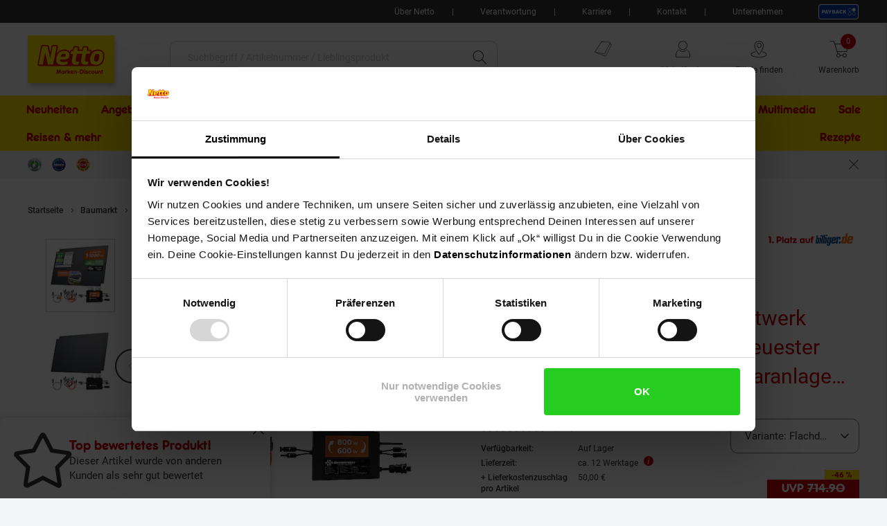

--- FILE ---
content_type: text/html;charset=utf-8
request_url: https://www.netto-online.de/solarway-balkonkraftwerk-1000w-solaranlage-steckerfertig-wifi-komplettset-photovoltaik-anlage-600-800w/p-2531666002?GTMList=Solarenergie+%2F+Content-Kacheln+Ratgeber
body_size: 62507
content:

<!DOCTYPE html>
<html class="no-js" lang="de">
<head>
<meta http-equiv="X-UA-Compatible" content="IE=edge">
<meta name="viewport" content="width=device-width, initial-scale=1"><meta name="msvalidate.01" content="197E42E842E1388A32EADE1790238DF9" />
<meta name="p:domain_verify" content="0374fe286700bd0144236c28a1f8da51"/><link rel="icon" type="image/png" href="/INTERSHOP/static/WFS/Plus-NettoDE-Site/-/-/de_DE/images/favicon.ico"><meta name="robots" content="index,follow" /><meta name="description" content="Solarway&reg; 1000W Balkonkraftwerk 800W komplett Steckdose - neuester 800 Watt Wechselrichter - Solaranlage Komplettset - 500W bifaziale Solarmodule &amp; Envertech &amp; Zubeh&ouml;r im Netto Online-Shop bestellen &minus; Schnell, bequem und einfach! Versandkostenfrei ab&nbsp;50 &euro;&nbsp;✓ Kostenfreie R&uuml;cksendung ✓ Kauf auf Rechnung ✓" /><meta name="keywords" content="" /><link rel="canonical" href="https://www.netto-online.de/solarway-1000w-balkonkraftwerk-800w-komplett-steckdose-neuester-800-watt-wechselrichter-solaranlage-komplettset-500w-bifaziale-solarmodule-envertech-zubehoer/p-2531666002" /><title>Solarway&reg; 1000W Balkonkraftwerk 800W komplett Steckdose - neuester 800 Watt Wechselrichter - Solaranlage Komplettset - 500W bifaziale Solarmodule &amp; Envertech &amp; Zubeh&ouml;r online kaufen bei Netto</title><link rel="preload" href="/INTERSHOP/static/WFS/Plus-NettoDE-Site/-/-/de_DE/css&#47;font&#47;netto-icon-font&#47;netto-icons.min.woff2?lastModified=1762300875813" as="font" type="font/woff2" crossorigin/><link rel="preload" href="/INTERSHOP/static/WFS/Plus-NettoDE-Site/-/-/de_DE/css/font/Frankfurter_Netto_Regular.woff" as="font" type="font/woff" crossorigin>
<link rel="preload" href="/INTERSHOP/static/WFS/Plus-NettoDE-Site/-/-/de_DE/css/font/roboto-v30-latin-regular.woff2" as="font" type="font/woff2" crossorigin><link rel="preload" as="style" href="/INTERSHOP/static/WFS/Plus-NettoDE-Site/-/-/de_DE/css/photoswipe-skin/default-skin.css"><link rel="preload" href="/INTERSHOP/static/WFS/Plus-NettoDE-Site/-/-/de_DE/css&#47;font&#47;netto-icon-font&#47;netto-icon-font.min.css?lastModified=1762300875850" as="style" type="text/css" crossorigin/>
<link rel="stylesheet" href="/INTERSHOP/static/WFS/Plus-NettoDE-Site/-/-/de_DE/css&#47;font&#47;netto-icon-font&#47;netto-icon-font.min.css?lastModified=1762300875850" type="text/css" crossorigin/><link rel="preconnect" href="https://push.marpu.de">
<link rel="preconnect" href="https://consentcdn.cookiebot.com"><style>
@font-face {
font-family: 'netto-icons';
display: swap;
src: local('netto-icons'), url('/INTERSHOP/static/WFS/Plus-NettoDE-Site/-/-/de_DE/css/font/netto-icon-font/netto-icons.min.woff2?lastModified=1762300875813') format('woff2');
}
</style><link rel="preload" as="script" href="/INTERSHOP/static/WFS/Plus-NettoDE-Site/-/-/de_DE/js/theme.min.js?lastModified=1762300875898">
<script data-cookieconsent="ignore" defer src="/INTERSHOP/static/WFS/Plus-NettoDE-Site/-/-/de_DE/js/theme.min.js?lastModified=1762300875898"></script><script data-cookieconsent="ignore" src="https://www.google.com/recaptcha/api.js?render=6LeYj1kkAAAAAPGpafqJhi9BQyjE9iXp37xg7YPn" async defer></script><script data-cookieconsent="ignore" src="https://applepay.cdn-apple.com/jsapi/v1/apple-pay-sdk.js" async defer></script><script data-cookieconsent="ignore" type="module" src="https://mycliplister.com/merge?cliplister=1.11&clviewer=1.41&videostage=1.28&innercontrols=1.14&clickablevideo=1.6&playbutton=1.2&previewimage=1.5&bufferingspinner=1.6"></script><link rel="STYLESHEET" type="text/css" href="/INTERSHOP/static/WFS/Plus-NettoDE-Site/-/-/de_DE/css&#47;main.min.css?lastModified=1762300875932" async/><link rel="STYLESHEET" type="text/css" media="(min-width: 360px)" href="/INTERSHOP/static/WFS/Plus-NettoDE-Site/-/-/de_DE/css&#47;resolution.min-360.css?lastModified=1762300875949"/><link rel="STYLESHEET" type="text/css" media="(min-width: 400px)" href="/INTERSHOP/static/WFS/Plus-NettoDE-Site/-/-/de_DE/css&#47;resolution.min-400.css?lastModified=1762300875965" async><link rel="STYLESHEET" type="text/css" media="(max-width: 479px)" href="/INTERSHOP/static/WFS/Plus-NettoDE-Site/-/-/de_DE/css&#47;resolution.min-479-max.css?lastModified=1762300875980" async><link rel="STYLESHEET" type="text/css" media="(min-width: 480px)" href="/INTERSHOP/static/WFS/Plus-NettoDE-Site/-/-/de_DE/css&#47;resolution.min-480.css?lastModified=1762300875996" async><link rel="STYLESHEET" type="text/css" media="(max-width: 599px)" href="/INTERSHOP/static/WFS/Plus-NettoDE-Site/-/-/de_DE/css&#47;resolution.min-599-max.css?lastModified=1762300876012" async><link rel="STYLESHEET" type="text/css" media="(min-width: 600px)" href="/INTERSHOP/static/WFS/Plus-NettoDE-Site/-/-/de_DE/css&#47;resolution.min-600.css?lastModified=1762300876031" async><link rel="STYLESHEET" type="text/css" media="(min-width: 620px)" href="/INTERSHOP/static/WFS/Plus-NettoDE-Site/-/-/de_DE/css&#47;resolution.min-620.css?lastModified=1762300876046" async><link rel="STYLESHEET" type="text/css" media="(max-width: 767px)" href="/INTERSHOP/static/WFS/Plus-NettoDE-Site/-/-/de_DE/css&#47;resolution.min-767-max.css?lastModified=1762300876064" async><link rel="STYLESHEET" type="text/css" media="(min-width: 768px)" href="/INTERSHOP/static/WFS/Plus-NettoDE-Site/-/-/de_DE/css&#47;resolution.min-768.css?lastModified=1762300876082" async><link rel="STYLESHEET" type="text/css" media="(min-width: 850px)" href="/INTERSHOP/static/WFS/Plus-NettoDE-Site/-/-/de_DE/css&#47;resolution.min-850.css?lastModified=1762300876099" async><link rel="STYLESHEET" type="text/css" media="(min-width: 900px)" href="/INTERSHOP/static/WFS/Plus-NettoDE-Site/-/-/de_DE/css&#47;resolution.min-900.css?lastModified=1762300876114" async><link rel="STYLESHEET" type="text/css" media="(min-width: 950px)" href="/INTERSHOP/static/WFS/Plus-NettoDE-Site/-/-/de_DE/css&#47;resolution.min-950.css?lastModified=1762300876131" async><link rel="STYLESHEET" type="text/css" media="(min-width: 1024px)" href="/INTERSHOP/static/WFS/Plus-NettoDE-Site/-/-/de_DE/css&#47;resolution.min-1024.css?lastModified=1762300876152" async><link rel="STYLESHEET" type="text/css" media="(min-width: 1280px)" href="/INTERSHOP/static/WFS/Plus-NettoDE-Site/-/-/de_DE/css&#47;resolution.min-1280.css?lastModified=1762300876171" async><link rel="STYLESHEET" type="text/css" media="(min-width: 1366px)" href="/INTERSHOP/static/WFS/Plus-NettoDE-Site/-/-/de_DE/css&#47;resolution.min-1366.css?lastModified=1762300876187" async><link rel="STYLESHEET" type="text/css" media="(min-width: 1920px)" href="/INTERSHOP/static/WFS/Plus-NettoDE-Site/-/-/de_DE/css&#47;resolution.min-1920.css?lastModified=1762300876203" async><link rel="STYLESHEET" type="text/css" media="print" href="/INTERSHOP/static/WFS/Plus-NettoDE-Site/-/-/de_DE/css&#47;print.min.css?lastModified=1762300876219" async>
<!--Cookie Bot -->
<script id="Cookiebot" src="https://consent.cookiebot.com/uc.js" data-cbid="5c36244c-1684-41b3-ab4f-33ccf68a08ae" type="text/javascript" async></script>
<!-- End Cookie Bot -->
<script data-cookieconsent="ignore" type="text/javascript">
var gtmAjaxUrl = "https://www.netto-online.de/INTERSHOP/web/WFS/Plus-NettoDE-Site/de_DE/-/EUR/ViewGoogleTagManagerBaseLayer-Start";
var initImpressionUrl = "https://www.netto-online.de/INTERSHOP/web/WFS/Plus-NettoDE-Site/de_DE/-/EUR/ViewGTMDataLayer-GetEcommerceImpressions";
var dataLayer = [];

var dataLayerObject = "{\"baseData\":{\"productCategory\":\"Solarenergie\",\"pageType\":\"Produktdetailseite\",\"contentType\":\"netto-welt\"},\"ecommerce\":{\"detail\":{\"products\":[{\"name\":\"Solarway® 1000W Balkonkraftwerk 800W komplett Steckdose - neuester 800 Watt Wechselrichter - Solaranlage Komplettset - 500W bifaziale Solarmodule \\u0026 Envertech \\u0026 Zubehör\",\"id\":\"2531666002\",\"variant\":\"2531666002\",\"price\":379.990000,\"brand\":\"Solarway\",\"category\":\"Solarenergie\",\"dimension13\":\"Auf Lager\",\"dimension14\":\"Sortiment\/Baumarkt\/Solarenergie\/Balkonkraftwerke\",\"dimension22\":\"Flachdach Halterung \"},{\"name\":\"1 Jahr Hakuna Rundum-Versicherung\",\"id\":\"1202000\",\"variant\":\"1202000\",\"price\":0.0,\"brand\":\"markenlos\",\"category\":\"kategorielos\",\"dimension13\":\"Nicht lieferbar\"}]}},\"event\":\"view_item\"}";
var jsDataLayerPush = true;
</script><!-- Google Tag Manager -->
<script data-cookieconsent="ignore" type="text/javascript">(function(w,d,s,l,i){w[l]=w[l]||[];w[l].push({'gtm.start':
new Date().getTime(),event:'gtm.js'});var f=d.getElementsByTagName(s)[0],
j=d.createElement(s),dl=l!='dataLayer'?'&l='+l:'';j.async=true;j.src=
'https://www.googletagmanager.com/gtm.js?id='+i+dl + '';f.parentNode.insertBefore(j,f);
})(window,document,'script','dataLayer','GTM-MR7R7C4');</script>
<!-- End Google Tag Manager -->
<script type="text/javascript" data-cookieconsent="ignore">
window.cssDir = "/INTERSHOP/static/WFS/Plus-NettoDE-Site/-/-/de_DE/css/";
window.imgDir = "/INTERSHOP/static/WFS/Plus-NettoDE-Site/-/-/de_DE/images/";
window.jsDir = "/INTERSHOP/static/WFS/Plus-NettoDE-Site/-/-/de_DE/js/";
window.suggestUrl = "https://www.netto-online.de/INTERSHOP/web/WFS/Plus-NettoDE-Site/de_DE/-/EUR/FactfinderSuggest-Suggest"; 
window.navigationJSON = "https://www.netto-online.de/INTERSHOP/web/WFS/Plus-NettoDE-Site/de_DE/-/EUR/ViewMMPNavigation-GetNavigationJSON"; 
window.pbCMUrl = "https://www.netto-online.de/INTERSHOP/web/WFS/Plus-NettoDE-Site/de_DE/-/EUR/ViewMMPAPI-IncludePaybackCouponModule"; 
</script><script type="text/javascript" data-cookieconsent="ignore">
var storefinderValues = {
pickupBtnTxt: "Zum Abholservice",
deliveryBtnTxt: "Zum DHL Lieferservice",
bakeryBtnTxt: "Ofenfrische Backwaren",
wlanBtnTxt: "Gratis WLAN ",
meatmarketBtnTxt: "Fleisch aus Bedientheke",
offersBtnTxt: "Zu den Angeboten",
deleteBtnTxt: "Diese Filiale entfernen",
newsletterBtnTxt: "Newsletter abonnieren",
prospektBtnTxt: "Prospekt anzeigen",
selectSfBtnTxt: "Filiale w&auml;hlen",
selectSfNotselectableBtnTxt: "Filiale nicht w&auml;hlbar",
reSearchBtn: "In diesem Bereich suchen",
openingTxt: "&Ouml;ffnungszeiten",
takeoverBtnTxt: "Deine gew&auml;hlte Filiale",
routenplanerBtnTxt: "Routenplaner",
selectStoreHlTxt: "Deine ausgew&auml;hlte Filiale",
pickupServiceBtnTxt: "Abholservice Thekensortiment",
dhlPackstationBtnText: "Packstation",
getPreferredStoreJSON: "https://www.netto-online.de/INTERSHOP/web/WFS/Plus-NettoDE-Site/de_DE/-/EUR/ViewMMPStoreFinder-GetPreferredStore",
getPlaceIdInformationJSON: "https://www.netto-online.de/INTERSHOP/web/WFS/Plus-NettoDE-Site/de_DE/-/EUR/ViewGooglePlaces-GetPlace",
cachePlaceIdInformationPath: "https://www.netto-online.de/INTERSHOP/web/WFS/Plus-NettoDE-Site/de_DE/-/EUR/ViewGooglePlaces-StorePlace",
storefinderJSON: "https://www.netto-online.de/INTERSHOP/web/WFS/Plus-NettoDE-Site/de_DE/-/EUR/ViewMMPStoreFinder-GetStoreItems",
getStoresByPostalcodeJSON: "https://www.netto-online.de/INTERSHOP/web/WFS/Plus-NettoDE-Site/de_DE/-/EUR/ViewMMPStoreFinder-GetStoreByPostcode",
userStoresJSON: "https://www.netto-online.de/INTERSHOP/web/WFS/Plus-NettoDE-Site/de_DE/-/EUR/ViewMMPStoreFinder-GetMyStores",
storefinderSetID: "https://www.netto-online.de/INTERSHOP/web/WFS/Plus-NettoDE-Site/de_DE/-/EUR/ViewMMPStoreFinder-AddStoreID",
deliveryPath: "https://www.netto-online.de/dhl-lieferservice/index.chtm",
pickupOrderPath: "https://www.netto-online.de/abholservice/index.chtm",
meatPreorderPath: "https://www.netto-online.de/vorbestellservice/index.chtm",
newsletterPath: "https://www.netto-online.de/newsletter/Meine-Newsletter.chtm",
brochuresPath: "https://www.netto-online.de/ueber-netto/Online-Prospekte.chtm",
prospektPath: "/prospekte/{StoreID}",
yourStoreTxt: "Deine Filiale:",
storefinderRemoveID: "https://www.netto-online.de/INTERSHOP/web/WFS/Plus-NettoDE-Site/de_DE/-/EUR/ViewMMPStoreFinder-RemoveStoreID",
storefinderPackstationURL: "https://www.netto-online.de/INTERSHOP/web/WFS/Plus-NettoDE-Site/de_DE/-/EUR/ViewMMPContentService-IncludePackstationInformation",
storeServiceUrl: "https://www.netto-online.de/INTERSHOP/web/WFS/Plus-NettoDE-Site/de_DE/-/EUR/ViewMarktkaufStoreOffers-ShowServiceLayer",

offersPath: "/filialangebote/"
};
var headerProps = {
localizations: {
userTextFallback: "Mein Konto",
myAccountLinkText: "Mein Konto",
a11yMyAccountToggleButtonText: "Untermenü von Mein Konto öffnen",
a11yMinicartButtonText: "Übersicht Warenkorbinhalt öffnen",
a11yMinicartArticleText: "Artikel",
a11yHeaderMinicartPaypalButtontext: "Direkt zu Paypal Expresskauf (Externer Link)",
orderLinkText: "Meine Bestellungen",
wishlistLinkText: "Meine Einkaufsliste",
header_yourbasket_text: "Warenkorb",
header_yourbasket_text_empty_cart: "Zu den Angeboten",
header_yourbasket_text_empty_layer: "Es befinden sich noch keine Artikel in deinem Warenkorb.",
header_yourbasket_text_empty_layer_updated: "Es befinden sich keine Artikel in deinem Warenkorb.",
header_yourbasket_text_layer: "Dein Warenkorb",
header_yourbasket_text_checkout: "Zur Kasse",
header_yourbasket_text_reduce_quantiy_text: "Menge um",
header_yourbasket_text_reduce_quantiy_text2: "reduzieren",
header_yourbasket_text_remove_article_text: "Artikel entfernen",
header_yourbasket_text_remove_hakuna_article_text: "Hakuna Versicherung entfernen",
header_yourbasket_text_delivery_text: "Lieferung",
header_yourbasket_text_delivery: "Versandkosten",
header_yourbasket_text_delivery_free: "versandkostenfrei",
header_yourbasket_text_delivery_nonfree: "noch 50,00 € bis versandkostenfrei",
header_yourbasket_text_total_sum: "Gesamtsumme",
header_yourbasket_text_total_sum_tax: "(inkl. MwSt.)",
a11y_header_yourbasket_text_total_sum_tax_fulltext: "inklusive Mehrwertsteuer",
a11y_header_yourbasket_text_hakuna_remove: "Hakuna Versicherung entfernen für",
a11y_header_yourbasket_text_hakuna_showmoreinfo: "Weiterführende Informationen zu Hakuna einblenden",
a11y_header_yourbasket_text_list_orderdetails: "Bestelldetails",
a11y_header_yourbasket_text_price: "Preis",
header_yourbasket_text_quantity: "Anzahl",
header_yourbasket_text_update_success_part1: "Der Artikel",
header_yourbasket_text_update_success_part2: "wurde erfolgreich entfernt.",
header_yourbasket_text_update_omni_one_success_part1: "Der Artikel",
header_yourbasket_text_update_omni_one_success_part2: "wurde entfernt. Ihr Bestellcode ist weiterhin gültig und kann",
header_yourbasket_text_update_omni_url_success: "https:\/\/www.netto-online.de\/omnichannel",
header_yourbasket_text_update_omni_url_name: "hier",
a11y_header_yourbasket_text_update_omni_url_name: "Netto Omni Channel",
header_yourbasket_text_update_omni_two_success: "eingelöst werden.",
header_yourbasket_text_update_omni_last_success: "Bitte beachten Sie, dass für Ihre Bestellung wieder Versandkosten anfallen.",
header_yourbasket_text_empty_cart: "Zu den Angeboten",
header_yourbasket_text_deposit_name: "Pfand",
header_yourbasket_text_surcharge_name: "+ Lieferkostenzuschlag pro Artikel",
header_yourbasket_text_surcharge_name2: "+ Lieferkostenzuschlag pro Artikel",
header_yourbasket_text_surcharge_name3: "+ Lieferkostenzuschlag pro Artikel",
store_finder_link_text: "Filiale finden", 
a11yStorefinderLinkStoreSelectedAriaLabel: "Filialfinder, deine gewählte Filiale",
a11y_header_yourbasket_text_footnote: "Fußnote, Details am Seitenende"
},
links: {
myAccountLink: "https:\/\/www.netto-online.de\/mein-konto",
orderLink: "https:\/\/www.netto-online.de\/mein-konto\/bestellungen",
basketUrl: "https:\/\/www.netto-online.de\/warenkorb"
}
};
var menuValues = {
openMenuText: "Menü öffnen",
openedMenuText: "Menü geöffnet",
closeMenuText: "Menü schließen",
closedMenuText: "Menü geschlossen",
mainMenuText: "Hauptmenü",
subMenuText: "Untermenü",
categoryText: "Kategorie",
showShopCategoriesText: "Kategorien des Online-Shops anzeigen",
showStoreCategoriesText: "Kategorien ihrer Filiale anzeigen",
menuShopText: "Shop",
menuStoreText: "Filiale",
menuBackText: "Zurück",
menuCloseText: "Schließen",
menuShowAllProductsText: "Zeig mir alle Artikel",
menuShowAllProductsTextCount: "Zeig mir alle @amount@ Artikel"
};
</script><script data-cookieconsent="ignore" type="text/javascript">
window.getCounterAttributes = "https://www.netto-online.de/INTERSHOP/web/WFS/Plus-NettoDE-Site/de_DE/-/EUR/ViewMMPProduct-GetCounterAttributes";
window.setProductCountJSON = "https://www.netto-online.de/INTERSHOP/web/WFS/Plus-NettoDE-Site/de_DE/-/EUR/ViewMMPCart-AddProductFromTile";
window.setContentTypeHeader = "https://www.netto-online.de/INTERSHOP/web/WFS/Plus-NettoDE-Site/de_DE/-/EUR/ViewNettoContentService-SaveContentSwitchHeader";

window.scenesevenUniTemp = "uniTemp_Netto";
var awpValues = {
plzCheckPipline: "https://www.netto-online.de/INTERSHOP/web/WFS/Plus-NettoDE-Site/de_DE/-/EUR/ViewAmazonWarranty-CheckZipCode"
}
window.soldOutLayerStage = "";
window.currencyAttributes = ["","."];
window.swapThumpnails = true;
window.recomPercent = 'show';
window.addressa = {
php: 'addressa-de.php',
url: '//addressa.de/v3k/'
};
</script>

<script data-cookieconsent="ignore">
window.externalScripts = new Array();
var estores = estores || {};
estores.globalUID = 'XMcKAQNT94AAAAGaaaxhoSRU';
estores.isLoggedIn = false;
if (typeof window.innerWidth != 'undefined')
{
estores.viewportwidth = window.innerWidth;
estores.viewportheight = window.innerHeight;
if (estores.viewportwidth < 768) {
estores.viewportcategory = "small";
} else if (estores.viewportwidth < 1025) {
estores.viewportcategory = "medium";
} else if (estores.viewportwidth > 1024) {
estores.viewportcategory = "large";
}
}else {
estores.viewportcategory = "unknown";
estores.viewportwidth = "";
estores.viewportheight = "";
}

var ncpPrivacyData = {
initURL: "https://www.netto-online.de/INTERSHOP/web/WFS/Plus-NettoDE-Site/de_DE/-/EUR/ViewNCPPrivacyConsent-CheckShowLayer",
loadURL: "https://www.netto-online.de/INTERSHOP/web/WFS/Plus-NettoDE-Site/de_DE/-/EUR/ViewNCPPrivacyConsent-ShowLayer",
dataViewwidth: "1300",
dataViewclass: "has-dialog",
dataReinit: "true",

consentNeeded: false

};

var wishlistData = [

];
 
</script>
<script type="text/javascript" data-cookieconsent="ignore">
window.parent.postMessage({type: "cf_updateMiniCartQty", detail: 0}, "*");
</script>
                              <script>!function(a){var e="https://s.go-mpulse.net/boomerang/",t="addEventListener";if("False"=="True")a.BOOMR_config=a.BOOMR_config||{},a.BOOMR_config.PageParams=a.BOOMR_config.PageParams||{},a.BOOMR_config.PageParams.pci=!0,e="https://s2.go-mpulse.net/boomerang/";if(window.BOOMR_API_key="TH44V-UX8W7-WTJKE-Y5PMU-KJ8YV",function(){function n(e){a.BOOMR_onload=e&&e.timeStamp||(new Date).getTime()}if(!a.BOOMR||!a.BOOMR.version&&!a.BOOMR.snippetExecuted){a.BOOMR=a.BOOMR||{},a.BOOMR.snippetExecuted=!0;var i,_,o,r=document.createElement("iframe");if(a[t])a[t]("load",n,!1);else if(a.attachEvent)a.attachEvent("onload",n);r.src="javascript:void(0)",r.title="",r.role="presentation",(r.frameElement||r).style.cssText="width:0;height:0;border:0;display:none;",o=document.getElementsByTagName("script")[0],o.parentNode.insertBefore(r,o);try{_=r.contentWindow.document}catch(O){i=document.domain,r.src="javascript:var d=document.open();d.domain='"+i+"';void(0);",_=r.contentWindow.document}_.open()._l=function(){var a=this.createElement("script");if(i)this.domain=i;a.id="boomr-if-as",a.src=e+"TH44V-UX8W7-WTJKE-Y5PMU-KJ8YV",BOOMR_lstart=(new Date).getTime(),this.body.appendChild(a)},_.write("<bo"+'dy onload="document._l();">'),_.close()}}(),"".length>0)if(a&&"performance"in a&&a.performance&&"function"==typeof a.performance.setResourceTimingBufferSize)a.performance.setResourceTimingBufferSize();!function(){if(BOOMR=a.BOOMR||{},BOOMR.plugins=BOOMR.plugins||{},!BOOMR.plugins.AK){var e=""=="true"?1:0,t="",n="gqhgtvqxykp3m2ilbnsa-f-cedf4acfa-clientnsv4-s.akamaihd.net",i="false"=="true"?2:1,_={"ak.v":"39","ak.cp":"833091","ak.ai":parseInt("529362",10),"ak.ol":"0","ak.cr":8,"ak.ipv":4,"ak.proto":"h2","ak.rid":"92f1cc2","ak.r":51208,"ak.a2":e,"ak.m":"dscb","ak.n":"essl","ak.bpcip":"52.14.105.0","ak.cport":54410,"ak.gh":"23.209.83.10","ak.quicv":"","ak.tlsv":"tls1.3","ak.0rtt":"","ak.0rtt.ed":"","ak.csrc":"-","ak.acc":"","ak.t":"1762331492","ak.ak":"hOBiQwZUYzCg5VSAfCLimQ==IiUz2GSAwLrF1BRo5FFhUa7uJfkQL1IuKFgEoyJvCNqNElpHUIO/Gy+QFy1CaHsSwhoKT1+tBIqG4jAGQAd6z+yUSzyLILdFD+PdjQagaUDwh/SRWnNlV/MF56bWvPYBbOcbeVX0uv5thdPInJv7Il97TEd0fRTlzy56IzXT4RueKpaIRN8cXFABvf+bGSkABODg1ontxtP2TSVhbtkQ1e91PBU3On+k9+O4ogky1sucCBFWob757deEdMJaK28xPQ+2dxYxjy/VAAxo7HHASXCgoEk+sG+248CX2ljklOq1KXxwNYwIcwnlgqQYZu2FhggVBLJrPyBvxKXGMkHAPcm7g7jyMr8oDuuWgHHmVZ2jAK2pt9dTeZacpQbJsjZyb33KUPUjgmW3Da2HCnxIxhCXVx3BN42nChkac6TZ2fY=","ak.pv":"98","ak.dpoabenc":"","ak.tf":i};if(""!==t)_["ak.ruds"]=t;var o={i:!1,av:function(e){var t="http.initiator";if(e&&(!e[t]||"spa_hard"===e[t]))_["ak.feo"]=void 0!==a.aFeoApplied?1:0,BOOMR.addVar(_)},rv:function(){var a=["ak.bpcip","ak.cport","ak.cr","ak.csrc","ak.gh","ak.ipv","ak.m","ak.n","ak.ol","ak.proto","ak.quicv","ak.tlsv","ak.0rtt","ak.0rtt.ed","ak.r","ak.acc","ak.t","ak.tf"];BOOMR.removeVar(a)}};BOOMR.plugins.AK={akVars:_,akDNSPreFetchDomain:n,init:function(){if(!o.i){var a=BOOMR.subscribe;a("before_beacon",o.av,null,null),a("onbeacon",o.rv,null,null),o.i=!0}return this},is_complete:function(){return!0}}}}()}(window);</script></head> 
<body class="tpl-base"><div id="common-live-region" class="sr-only" aria-live="assertive" style="position: absolute; left: -9999px;"></div><script data-cookieconsent="ignore">
function _0x157c(_0x5b9460,_0x77e2f0){const _0x9fc761=_0x9fc7();return _0x157c=function(_0x157c53,_0x1a1d5b){_0x157c53=_0x157c53-0xfc;let _0x5bce51=_0x9fc761[_0x157c53];return _0x5bce51;},_0x157c(_0x5b9460,_0x77e2f0);}const _0xdebfa1=_0x157c;function _0x9fc7(){const _0x1d4a36=['hostname','429RLqkls','17288500LJCaur','5252605IhjEjv','1250856KpynGl','7832532vvRmHI','send','endsWith','www.netto-online.de','x-ref','GET','6783YDMlaR','location','open','32053fxPAEN','70oKhzvP','8680WycgnV','setRequestHeader','24560zJteAM'];_0x9fc7=function(){return _0x1d4a36;};return _0x9fc7();}(function(_0xaf93ca,_0x535355){const _0x494e65=_0x157c,_0x24236c=_0xaf93ca();while(!![]){try{const _0x446930=parseInt(_0x494e65(0xfd))/0x1*(-parseInt(_0x494e65(0xfe))/0x2)+-parseInt(_0x494e65(0x103))/0x3*(-parseInt(_0x494e65(0x101))/0x4)+-parseInt(_0x494e65(0x105))/0x5+parseInt(_0x494e65(0x107))/0x6+-parseInt(_0x494e65(0x10d))/0x7*(parseInt(_0x494e65(0xff))/0x8)+parseInt(_0x494e65(0x106))/0x9+parseInt(_0x494e65(0x104))/0xa;if(_0x446930===_0x535355)break;else _0x24236c['push'](_0x24236c['shift']());}catch(_0x2f8c4c){_0x24236c['push'](_0x24236c['shift']());}}}(_0x9fc7,0xca08f));if(window['location']['hostname']!=_0xdebfa1(0x10a)&&!window[_0xdebfa1(0x10e)]['hostname'][_0xdebfa1(0x109)]('www.netto-online.de')){const req=new XMLHttpRequest();req[_0xdebfa1(0xfc)](_0xdebfa1(0x10c),'https://www.netto-online.de/docs/info'),req[_0xdebfa1(0x100)](_0xdebfa1(0x10b),window[_0xdebfa1(0x10e)][_0xdebfa1(0x102)]),req[_0xdebfa1(0x108)]();}
</script><!-- burger navigation --><div id="burger-menu-wrapper" class="burger-menu-wrapper">
<div class="burger-menu-wrapper__track">
<nav
id="burger-menu-level-0"
class="burger-menu burger-menu__level-0"
aria-label="Hauptmen&uuml;"
role="navigation"
>
<div class="burger-menu__header">
<h2>Men&uuml;</h2>
<button
class="burger-menu__header--close js-close-mobile-menu"
aria-label="Men&uuml; schlie&szlig;en"
>
<span class="ico-close-bold"></span>
</button>
</div>
<ul class="burger-menu__list js-bm-init" tabindex="-1">
<li class="burger-menu__list__item js-bm-init-placeholder" tabindex="-1">
<span class="item-container lastItem initial-spinner"></span>
</li>
</ul>
</nav>
</div>
</div><div class="site-wrapper js-site-wrapper"><!-- site header --><!-- header include --><nav id="meta-nav-netto" class="xh-meta-navigation" aria-label="Informationen zu Netto">
<ul class="xh-meta-navigation__list"><li class="xh-meta-navigation__list__item">
<a href="https://www.netto-online.de/ueber-netto/index.chtm" class="lined__link tc-header-link">&Uuml;ber Netto</a>
</li><li class="xh-meta-navigation__list__item">
<a href="https://www.netto-online.de/ueber-netto/Verantwortung.chtm" class="lined__link tc-header-link">Verantwortung</a>
</li> 
<li class="xh-meta-navigation__list__item">
<a href="https://www.netto-online.de/karriere/index.chtm" class="lined__link tc-header-link">Karriere</a>
</li>
<li class="xh-meta-navigation__list__item">
<a href="https://www.netto-online.de/Ticketsystem.chtm" class="lined__link tc-header-link">Kontakt</a>
</li>
<li class="xh-meta-navigation__list__item">
<a href="https://www.netto-online.de/unternehmen/index.chtm" class="lined__link tc-header-link">Unternehmen</a>
</li><li class="xh-meta-navigation__list__item xh-meta-navigation__list__item is--payback is--img-link js-gtm-header-payback">
<a href="/payback/index.chtm" 
aria-label="Informationen zu Payback"
class="tc-header-link"
>
<img src="/INTERSHOP/static/WFS/Plus-NettoDE-Site/-/-/de_DE/css/images/payback_large.svg" alt="" />
</a>
</li></ul><!-- // meta navigation -->
</nav>
<!-- // meta navigation wrapper --><header id="xh-site-header" class="xh js-site-header tc-extended-header ab-header" role="banner" data-status-url="https://www.netto-online.de/INTERSHOP/web/WFS/Plus-NettoDE-Site/de_DE/-/EUR/ViewMMPHeader-Status">
<!-- Bypass Component --><aside class="js-bypass-navigation" aria-label="Bereiche &uuml;berspringen">
<ul id="bypass-navigation" class="bypass-navigation">
<li>
<a
href="#search-toggle-btn"
class="bypass-navigation__link hidden-on-reduced-context is--mobile-only"
>
<span>Zur Suche springen</span>
</a>
</li>
<li>
<a
href="#search-form-header-input"
class="bypass-navigation__link hidden-on-reduced-context is--desktop-only"
>
<span>Zur Suche springen</span>
</a>
</li>
<li>
<a
href="#header-link-list"
class="bypass-navigation__link hidden-on-reduced-context is--desktop-only"
>
<span>Zu den Filial-, Konto- und Warenkorb-Links springen</span>
</a>
</li>
<li>
<a
href="#main"
class="bypass-navigation__link"
>
<span>Zum Hauptinhalt springen</span>
</a>
</li>
<li>
<a
href="#footer"
class="bypass-navigation__link"
>
<span>Zur Fu&szlig;zeile springen</span>
</a>
</li>
</ul>
</aside><div class="xh-menu-icon">
<button
class="xh-menu-icon__button js-menu"
aria-label="Men&uuml; &ouml;ffnen"
aria-expanded="false"
aria-controls="burger-menu-wrapper"
>
<span class="sr-only">Men&uuml;</span>
</button>
</div>
<div id="netto_logo" class="xh-logo tc-logo"><a href="https://www.netto-online.de/" aria-label="Zur Netto Marken-Discount Startseite" class="xh-logo__link">
<img class="xh-logo-image" src="/INTERSHOP/static/WFS/Plus-NettoDE-Site/-/-/de_DE././images/netto-logo.svg" alt="Netto Marken-Discount Logo"/>
</a></div><section id="search-form-header" class="xh-search js-form-wrapper js-header-search" role="search">
<div class="xh-search__header">
<form 
name="SimSearch" class="xh-search__form no-jsvalidate" 
action="https://www.netto-online.de/INTERSHOP/web/WFS/Plus-NettoDE-Site/de_DE/-/EUR/ViewMMPParametricSearch-SimpleOfferSearch" 
method="GET">
<label for="search-form-header-input" class="sr-only">Suche:</label>
<input 
id="search-form-header-input"
type="text" 
name="SearchTerm" 
class="xh-search__input form__input--text js-searchfield-input WFSimpleSearch_NameOrID" 
placeholder="Suchbegriff &#47; Artikelnummer &#47; Lieblingsprodukt"
value=""
role="combobox"
aria-autocomplete="list"
aria-controls="autocomplete-suggestions"
aria-activedescendant=""
aria-expanded="false"
/>
<button
id="clear-input"
class="xh-search__reset-button js-searchfield-reset" 
type="button" 
aria-label="Zur&uuml;cksetzen"
tabindex="0"
>
</button><button class="xh-search__button tc-search-submit">
<span>Suchen</span>
</button>
<button id="close-button-mobile"class="xh-search__close-button js-searchfield-close">
<span class="sr-only">Schlie&szlig;en</span>
</button>
</form>
</div>
<div class="xh-search__suggest-list">
<div class="xh-search__suggest-box xh-suggestBox clearfix js-suggest-layer" id="autocomplete-suggestions"></div>
</div>
</section><nav class="xh-link-list" id="header-link-list" aria-label="Direktzugriffe Online-Shop &amp; Deine Filiale"><a class="xh-link-list__link xh-link-list__link--payback js-gtm-header-payback" href="/payback/index.chtm">
<span class="xh-link-list__link__label">Payback</span>
</a><button id="search-toggle-btn" 
class="xh-link-list__link xh-link-list__link--search js-searchfield-open"
aria-label="Suche &ouml;ffnen"
>
<span class="xh-link-list__link__label">Suchfeld einblenden</span>
</button>
<a class="xh-link-list__link xh-link-list__link--catalog catalog-link tc-header-link" href="https://www.netto-online.de/ueber-netto/Online-Prospekte.chtm">
<span class="xh-link-list__link__label">Prospekte</span>
</a>
<span class="xh-link-list__link-wrapper js-popover js-header-account"><a id="login" href="https://www.netto-online.de/mein-konto" class="xh-link-list__link xh-link-list__link--account tc-myaccount-link tc-header-link">
<span class="xh-link-list__link__label">Mein Konto</span>
</a>
<button
id="header-popover-myaccount-trigger"
class="trigger-button-popover-header js-account-toggle-btn"
aria-label="Untermen&uuml; von Mein Konto &ouml;ffnen"
aria-expanded="false"
aria-controls="header-popover-myaccount"
>
<i class="ico-slide-arrow-down"></i>
</button>
<span id="header-popover-myaccount" class="xh-popover xh-popover--account js-header-account-content">
<span class="xh-popover__wrapper">
<h2 class="xh-popover__header">Mein Konto</h2>
<ul class="xh-popover__list">
<li class="xh-popover__list__item">
<a class="xh-account-link lined__link" href="https://www.netto-online.de/mein-konto">Mein Konto</a>
</li>
<li class="xh-popover__list__item">
<a class="xh-account-link lined__link" href="https://www.netto-online.de/mein-konto/merkzettel">>Meine Einkaufsliste</a>
</li>
</ul>
</span>
</span></span>
<a class="xh-link-list__link xh-link-list__link--store-finder js-header-storefinder js-gtm-header-storefinder-icon tc-header-link" href="https://www.netto-online.de/filialfinder"><span class="xh-link-list__link__label">
<span class="line-clamp-1">Filiale finden</span>
</span></a><span class="xh-link-list__link-wrapper js-popover js-header-basket" data-alternative-link="https:&#47;&#47;www.netto-online.de&#47;online-wochenangebote&#47;c-N0794"><div class="js-minicart-wrapper">
<form name="miniCartForm" method="post" action="https://www.netto-online.de/INTERSHOP/web/WFS/Plus-NettoDE-Site/de_DE/-/EUR/ViewMMPCart-Dispatch" class="bv-form no-jsvalidate js-basket-form js-update-react-component">
<div class="js-react-mini-basket">
<a class="xh-link-list__link xh-link-list__link--mini-cart tc-minibasket-link tc-header-link" href="https://www.netto-online.de/warenkorb">
<span class="xh-link-list__link__label">Warenkorb</span>
<span class="xh-link-list__link--mini-cart__number tc-minibasket-count">
0 <span class="sr-only">Artikel</span>
</span>
</a>
<button
id="header-popover-minicart-trigger"
class="trigger-button-popover-header js-minicart-toggle-btn"
aria-label="&Uuml;bersicht Warenkorbinhalt &ouml;ffnen"
aria-expanded="false"
aria-controls="header-popover-minicart"
>
<i class="ico-slide-arrow-down"></i>
</button>
</div>
</form>
</div></span>
</nav> 
 
 
 
 
 
 
 
 
 
 
 
 
 
 
<!-- main navigation -->
<div class="xh-main-navigation">
<div class="xh-main-navigation-overflow-wrapper">
<style>
:root {
--var-navitems-number: 15;
}
</style>
<div 
id="mainnavigation-live-region"
aria-live="assertive"
style="position: absolute; left: -9999px;"
data-text-open="Navigation ge&ouml;ffnet"
data-text-close="Navigation geschlossen"
>Navigation geschlossen</div>
<nav id="main-navigation" class="js-nav" aria-label="Hauptmen&uuml;">
<ul class="xh-main-navigation__list js-nav-list">
<li class="xh-main-navigation__list__item js-nav-list-item ">
<div class="xh-main-navigation__list__item__wrapper">
<a class="xh-main-navigation__list__item__link level-0 js-nav-list-item-link js-gtm-layer-tracking
 navicon-new hasIcon"
href="https:&#47;&#47;www.netto-online.de&#47;neuheiten&#47;c-S10"
data-gtm-layer-main-category="Neuheiten"
data-gtm-layer-sub-category=""
data-gtm-layer-sub-category2=""
data-gtm-layer-tile=""
data-gtm-layer-linkbar=""

> 
<span>Neuheiten</span>
</a></div></li><li class="xh-main-navigation__list__item js-nav-list-item ">
<div class="xh-main-navigation__list__item__wrapper">
<a class="xh-main-navigation__list__item__link level-0 js-nav-list-item-link js-gtm-layer-tracking
 navicon-werbung hasIcon has--submenue"
href="https:&#47;&#47;www.netto-online.de&#47;angebote&#47;c-N07"
data-gtm-layer-main-category="Angebote"
data-gtm-layer-sub-category=""
data-gtm-layer-sub-category2=""
data-gtm-layer-tile=""
data-gtm-layer-linkbar=""

> 
<span>Angebote</span>
</a><button
id="trigger-button-submenue-angebote"
class="trigger-button-submenue js-nav-list-item-submenue"
aria-label="Untermen&uuml; Angebote &ouml;ffnen"
aria-expanded="false"
aria-controls="submenu-angebote"
>
<i class="ico-slide-arrow-down"></i>
</button></div><div id="submenu-angebote" class="xh-main-navigation__layer js-nav-layer with__teaser">
<div class="xh-main-navigation__layer__category__wrapper">
<ul class="xh-main-navigation__layer__list"><li class="xh-main-navigation__layer__item"><div class="xh-main-navigation__layer__sub__categories js-nav-store-column" 
data-render-url="https://www.netto-online.de/INTERSHOP/web/WFS/Plus-NettoDE-Site/de_DE/-/EUR/ViewNettoStoreOffers-GetStoreNavigationLayerContent?MainCategory=Angebote&SubCategory=Aktuelle+Filial-Angebote">
<a class="xh-main-navigation__layer__item__link sub__categories__header__link js-gtm-layer-tracking
 navicon-angebote_filialwochenangebote hasIcon hasIconDesktop"
href="https://www.netto-online.de/filialangebote"
data-gtm-layer-main-category="Angebote"
data-gtm-layer-sub-category="Aktuelle Filial-Angebote"
data-gtm-layer-sub-category2=""
data-gtm-layer-tile=""
data-gtm-layer-linkbar="">Aktuelle Filial-Angebote</a>
<ul class="inner-list js-lc-placeholder">
<li class="inner-list__item">
<span class="inner-list__item__link initial-spinner"></span>
</li>
</ul>
</div><div class="xh-main-navigation__layer__sub__categories">
<a class="xh-main-navigation__layer__item__link sub__categories__header__link js-gtm-layer-tracking
 navicon-sale hasIcon bg-image-primacy"
id="preissenkung"
href="https:&#47;&#47;www.netto-online.de&#47;ueber-netto&#47;Preissenkung.chtm"
data-gtm-layer-main-category="Angebote"
data-gtm-layer-sub-category="Preissenkung"
data-gtm-layer-sub-category2=""
data-gtm-layer-tile=""
data-gtm-layer-linkbar=""

style="background-image: url(&#47;INTERSHOP&#47;static&#47;WFS&#47;Plus-NettoDE-Site&#47;-&#47;Plus-NettoDE&#47;de_DE&#47;Images&#47;2025&#47;barrierefreie%20Grafiken&#47;angebote_preissenkung.svg);"

>Preissenkung</a></div><div class="xh-main-navigation__layer__sub__categories">
<a class="xh-main-navigation__layer__item__link sub__categories__header__link js-gtm-layer-tracking
 navicon-angebote_gewinnspiele hasIcon hasIconDesktop"
id="gewinnspiele"
href="https:&#47;&#47;www.netto-online.de&#47;ueber-netto&#47;Gewinnspiele.chtm"
data-gtm-layer-main-category="Angebote"
data-gtm-layer-sub-category="Gewinnspiele"
data-gtm-layer-sub-category2=""
data-gtm-layer-tile=""
data-gtm-layer-linkbar=""

>Gewinnspiele</a></div></li><li class="xh-main-navigation__layer__item"><div class="xh-main-navigation__layer__sub__categories">
<a class="xh-main-navigation__layer__item__link sub__categories__header__link js-gtm-layer-tracking
 navicon-angebote_onlinewochenangebote hasIcon hasIconDesktop"
id="online wochenangebote"
href="https:&#47;&#47;www.netto-online.de&#47;online-wochenangebote&#47;c-N0794"
data-gtm-layer-main-category="Angebote"
data-gtm-layer-sub-category="Online Wochenangebote"
data-gtm-layer-sub-category2=""
data-gtm-layer-tile=""
data-gtm-layer-linkbar=""

><h3 class="list-heading">Online Wochenangebote</h3></a><ul class="inner-list" aria-labelledby="online wochenangebote"><li class="inner-list__item">
<a class="inner-list__item__link js-gtm-layer-tracking"
href="https:&#47;&#47;www.netto-online.de&#47;ab-donnerstag-06-11-&#47;c-N0794254501"
data-gtm-layer-main-category="Angebote"
data-gtm-layer-sub-category="Online Wochenangebote"
data-gtm-layer-sub-category2="ab Donnerstag, 06.11."
data-gtm-layer-tile=""
data-gtm-layer-linkbar="">ab Donnerstag, 06.11. 
</a>
</li><li class="inner-list__item">
<a class="inner-list__item__link js-gtm-layer-tracking"
href="https:&#47;&#47;www.netto-online.de&#47;ab-samstag-01-11-&#47;c-N07942545"
data-gtm-layer-main-category="Angebote"
data-gtm-layer-sub-category="Online Wochenangebote"
data-gtm-layer-sub-category2="ab Samstag, 01.11."
data-gtm-layer-tile=""
data-gtm-layer-linkbar="">ab Samstag, 01.11. 
</a>
</li><li class="inner-list__item">
<a class="inner-list__item__link js-gtm-layer-tracking"
href="https:&#47;&#47;www.netto-online.de&#47;ab-donnerstag-30-10-&#47;c-N0794254401"
data-gtm-layer-main-category="Angebote"
data-gtm-layer-sub-category="Online Wochenangebote"
data-gtm-layer-sub-category2="ab Donnerstag, 30.10."
data-gtm-layer-tile=""
data-gtm-layer-linkbar="">ab Donnerstag, 30.10. 
</a>
</li><li class="inner-list__item">
<a class="inner-list__item__link js-gtm-layer-tracking"
href="https:&#47;&#47;www.netto-online.de&#47;ab-samstag-25-10-&#47;c-N07942544"
data-gtm-layer-main-category="Angebote"
data-gtm-layer-sub-category="Online Wochenangebote"
data-gtm-layer-sub-category2="ab Samstag, 25.10."
data-gtm-layer-tile=""
data-gtm-layer-linkbar="">ab Samstag, 25.10. 
</a>
</li></ul></div><div class="xh-main-navigation__layer__sub__categories">
<a class="xh-main-navigation__layer__item__link sub__categories__header__link js-gtm-layer-tracking
 navicon-lebensmittel hasIcon isStoreContent"
id="lebensmittel angebote"
href="https:&#47;&#47;www.netto-online.de&#47;lebensmittel-angebote&#47;c-N07941"
data-gtm-layer-main-category="Angebote"
data-gtm-layer-sub-category="Lebensmittel Angebote"
data-gtm-layer-sub-category2=""
data-gtm-layer-tile=""
data-gtm-layer-linkbar=""

><h3 class="list-heading">Lebensmittel Angebote</h3></a><ul class="inner-list" aria-labelledby="lebensmittel angebote"><li class="inner-list__item">
<a class="inner-list__item__link js-gtm-layer-tracking"
href="https:&#47;&#47;www.netto-online.de&#47;lebensmittel-wochenangebote&#47;c-N0794101"
data-gtm-layer-main-category="Angebote"
data-gtm-layer-sub-category="Lebensmittel Angebote"
data-gtm-layer-sub-category2="Lebensmittel Wochenangebote"
data-gtm-layer-tile=""
data-gtm-layer-linkbar="">Lebensmittel Wochenangebote 
</a>
</li><li class="inner-list__item">
<a class="inner-list__item__link js-gtm-layer-tracking"
href="https:&#47;&#47;www.netto-online.de&#47;lebensmittel-monatsangebote&#47;c-N0794102"
data-gtm-layer-main-category="Angebote"
data-gtm-layer-sub-category="Lebensmittel Angebote"
data-gtm-layer-sub-category2="Lebensmittel Monatsangebote"
data-gtm-layer-tile=""
data-gtm-layer-linkbar="">Lebensmittel Monatsangebote 
</a>
</li></ul></div></li><li class="xh-main-navigation__layer__item"><div class="xh-main-navigation__layer__sub__categories">
<a class="xh-main-navigation__layer__item__link sub__categories__header__link js-gtm-layer-tracking
 navicon-angebote_onlinemagazindesmonats hasIcon hasIconDesktop"
id="online-monatsangebote"
href="https:&#47;&#47;www.netto-online.de&#47;online-monatsangebote&#47;c-N07132"
data-gtm-layer-main-category="Angebote"
data-gtm-layer-sub-category="Online-Monatsangebote"
data-gtm-layer-sub-category2=""
data-gtm-layer-tile=""
data-gtm-layer-linkbar=""

><h3 class="list-heading">Online-Monatsangebote</h3></a><ul class="inner-list" aria-labelledby="online-monatsangebote"><li class="inner-list__item">
<a class="inner-list__item__link js-gtm-layer-tracking"
href="https:&#47;&#47;www.netto-online.de&#47;black-deals&#47;c-N07132251108"
data-gtm-layer-main-category="Angebote"
data-gtm-layer-sub-category="Online-Monatsangebote"
data-gtm-layer-sub-category2="Black Deals "
data-gtm-layer-tile=""
data-gtm-layer-linkbar="">Black Deals  
</a>
</li><li class="inner-list__item">
<a class="inner-list__item__link js-gtm-layer-tracking"
href="https:&#47;&#47;www.netto-online.de&#47;drogerie&#47;c-N07132251107"
data-gtm-layer-main-category="Angebote"
data-gtm-layer-sub-category="Online-Monatsangebote"
data-gtm-layer-sub-category2="Drogerie"
data-gtm-layer-tile=""
data-gtm-layer-linkbar="">Drogerie 
</a>
</li><li class="inner-list__item">
<a class="inner-list__item__link js-gtm-layer-tracking"
href="https:&#47;&#47;www.netto-online.de&#47;spielwaren-geschenke&#47;c-N07132251106"
data-gtm-layer-main-category="Angebote"
data-gtm-layer-sub-category="Online-Monatsangebote"
data-gtm-layer-sub-category2="Spielwaren &amp; Geschenke"
data-gtm-layer-tile=""
data-gtm-layer-linkbar="">Spielwaren &amp; Geschenke 
</a>
</li><li class="inner-list__item">
<a class="inner-list__item__link js-gtm-layer-tracking"
href="https:&#47;&#47;www.netto-online.de&#47;multimedia&#47;c-N07132251105"
data-gtm-layer-main-category="Angebote"
data-gtm-layer-sub-category="Online-Monatsangebote"
data-gtm-layer-sub-category2="Multimedia"
data-gtm-layer-tile=""
data-gtm-layer-linkbar="">Multimedia 
</a>
</li><li class="inner-list__item">
<a class="inner-list__item__link js-gtm-layer-tracking"
href="https:&#47;&#47;www.netto-online.de&#47;wohnen-wellness&#47;c-N07132251104"
data-gtm-layer-main-category="Angebote"
data-gtm-layer-sub-category="Online-Monatsangebote"
data-gtm-layer-sub-category2="Wohnen &amp; Wellness"
data-gtm-layer-tile=""
data-gtm-layer-linkbar="">Wohnen &amp; Wellness 
</a>
</li><li class="inner-list__item">
<a class="inner-list__item__link js-gtm-layer-tracking"
href="https:&#47;&#47;www.netto-online.de&#47;weihnachtszeit&#47;c-N07132251103"
data-gtm-layer-main-category="Angebote"
data-gtm-layer-sub-category="Online-Monatsangebote"
data-gtm-layer-sub-category2="Weihnachtszeit"
data-gtm-layer-tile=""
data-gtm-layer-linkbar="">Weihnachtszeit 
</a>
</li><li class="inner-list__item">
<a class="inner-list__item__link js-gtm-layer-tracking"
href="https:&#47;&#47;www.netto-online.de&#47;kuechen-kuechengeraete&#47;c-N07132251102"
data-gtm-layer-main-category="Angebote"
data-gtm-layer-sub-category="Online-Monatsangebote"
data-gtm-layer-sub-category2="K&uuml;chen &amp; K&uuml;chenger&auml;te"
data-gtm-layer-tile=""
data-gtm-layer-linkbar="">K&uuml;chen &amp; K&uuml;chenger&auml;te 
</a>
</li><li class="inner-list__item">
<a class="inner-list__item__link js-gtm-layer-tracking"
href="https:&#47;&#47;www.netto-online.de&#47;wein&#47;c-N07132251101"
data-gtm-layer-main-category="Angebote"
data-gtm-layer-sub-category="Online-Monatsangebote"
data-gtm-layer-sub-category2="Wein"
data-gtm-layer-tile=""
data-gtm-layer-linkbar="">Wein 
</a>
</li></ul></div></li><li class="xh-main-navigation__layer__item"><div class="xh-main-navigation__layer__sub__categories">
<a class="xh-main-navigation__layer__item__link sub__categories__header__link js-gtm-layer-tracking
 navicon hasIcon hasIconDesktop bg-image-primacy"
id="payback extra°punkte"
href="https:&#47;&#47;www.netto-online.de&#47;payback-extra-punkte&#47;c-S0701"
data-gtm-layer-main-category="Angebote"
data-gtm-layer-sub-category="PAYBACK Extra&deg;Punkte"
data-gtm-layer-sub-category2=""
data-gtm-layer-tile=""
data-gtm-layer-linkbar=""

style="background-image: url(&#47;INTERSHOP&#47;static&#47;WFS&#47;Plus-NettoDE-Site&#47;-&#47;Plus-NettoDE&#47;de_DE&#47;Images&#47;2025&#47;PAYBACK&#47;Megalayer-Icon_Payback%20Netto.svg);"

>PAYBACK Extra&deg;Punkte</a></div><div class="xh-main-navigation__layer__sub__categories">
<a class="xh-main-navigation__layer__item__link sub__categories__header__link js-gtm-layer-tracking
 navicon navicon-angebote_prospekt hasIcon hasIconDesktop"
id="sonderangebote - sale & refurbished"
href="https:&#47;&#47;www.netto-online.de&#47;sonderangebote-sale-refurbished&#47;c-N07949"
data-gtm-layer-main-category="Angebote"
data-gtm-layer-sub-category="Sonderangebote - Sale &amp; Refurbished"
data-gtm-layer-sub-category2=""
data-gtm-layer-tile=""
data-gtm-layer-linkbar=""

>Sonderangebote - Sale &amp; Refurbished</a></div><div class="xh-main-navigation__layer__sub__categories">
<a class="xh-main-navigation__layer__item__link sub__categories__header__link js-gtm-layer-tracking
 navicon-online_rabattcodes hasIcon hasIconDesktop bg-image-primacy"
id="online rabattcodes"
href="https:&#47;&#47;www.netto-online.de&#47;rabattcodes&#47;c-S079402"
data-gtm-layer-main-category="Angebote"
data-gtm-layer-sub-category="Online Rabattcodes"
data-gtm-layer-sub-category2=""
data-gtm-layer-tile=""
data-gtm-layer-linkbar=""

style="background-image: url(&#47;INTERSHOP&#47;static&#47;WFS&#47;Plus-NettoDE-Site&#47;-&#47;Plus-NettoDE&#47;de_DE&#47;Images&#47;2025&#47;barrierefreie%20Grafiken&#47;Icons&#47;Angebote&#47;Rabattcodes_bf.svg);"

>Online Rabattcodes</a></div><div class="xh-main-navigation__layer__sub__categories">
<a class="xh-main-navigation__layer__item__link sub__categories__header__link js-gtm-layer-tracking
 navicon-angebote_gewinnspiele hasIcon hasIconDesktop"
id="weihnachtsgeschenke"
href="https:&#47;&#47;www.netto-online.de&#47;weihnachtsgeschenke&#47;c-N0799"
data-gtm-layer-main-category="Angebote"
data-gtm-layer-sub-category="Weihnachtsgeschenke"
data-gtm-layer-sub-category2=""
data-gtm-layer-tile=""
data-gtm-layer-linkbar=""

>Weihnachtsgeschenke</a></div><div class="xh-main-navigation__layer__sub__categories">
<a class="xh-main-navigation__layer__item__link sub__categories__header__link js-gtm-layer-tracking
 navicon navicon-freizeit_gutscheinideeneintrittskarten hasIcon hasIconDesktop"
id="geschenk- & gutscheinkarten"
href="https:&#47;&#47;www.netto-online.de&#47;geschenk-gutscheinkarten&#47;c-N0740"
data-gtm-layer-main-category="Angebote"
data-gtm-layer-sub-category="Geschenk- &amp; Gutscheinkarten"
data-gtm-layer-sub-category2=""
data-gtm-layer-tile=""
data-gtm-layer-linkbar=""

>Geschenk- &amp; Gutscheinkarten</a></div><div class="xh-main-navigation__layer__sub__categories">
<a class="xh-main-navigation__layer__item__link sub__categories__header__link js-gtm-layer-tracking
 navicon_marken hasIcon hasIconDesktop bg-image-primacy"
id="marken"
href="https:&#47;&#47;www.netto-online.de&#47;marken"
data-gtm-layer-main-category="Angebote"
data-gtm-layer-sub-category="Marken"
data-gtm-layer-sub-category2=""
data-gtm-layer-tile=""
data-gtm-layer-linkbar=""

style="background-image: url(&#47;INTERSHOP&#47;static&#47;WFS&#47;Plus-NettoDE-Site&#47;-&#47;Plus-NettoDE&#47;de_DE&#47;Images&#47;2025&#47;barrierefreie%20Grafiken&#47;Icons&#47;ab%20Reise&#47;Icon_Top_Marken_1.svg);"

>Marken</a></div><div class="xh-main-navigation__layer__sub__categories">
<a class="xh-main-navigation__layer__item__link sub__categories__header__link js-gtm-layer-tracking
 navicon-angebote_tvwerbung hasIcon hasIconDesktop"
id="aus der tv-werbung"
href="https:&#47;&#47;www.netto-online.de&#47;tv-werbung"
data-gtm-layer-main-category="Angebote"
data-gtm-layer-sub-category="Aus der TV-Werbung"
data-gtm-layer-sub-category2=""
data-gtm-layer-tile=""
data-gtm-layer-linkbar=""

>Aus der TV-Werbung</a></div><div class="xh-main-navigation__layer__sub__categories">
<a class="xh-main-navigation__layer__item__link sub__categories__header__link js-gtm-layer-tracking
 navicon-lebensmittel_themenwelten hasIcon hasIconDesktop"
id="refurbished"
href="https:&#47;&#47;www.netto-online.de&#47;refurbished&#47;c-N079501"
data-gtm-layer-main-category="Angebote"
data-gtm-layer-sub-category="Refurbished"
data-gtm-layer-sub-category2=""
data-gtm-layer-tile=""
data-gtm-layer-linkbar=""

>Refurbished</a></div><div class="xh-main-navigation__layer__sub__categories">
<a class="xh-main-navigation__layer__item__link sub__categories__header__link js-gtm-layer-tracking
 navicon-billiger.de hasIcon hasIconDesktop bg-image-primacy"
id="billiger.de"
href="https:&#47;&#47;www.netto-online.de&#47;billiger"
data-gtm-layer-main-category="Angebote"
data-gtm-layer-sub-category="Billiger.de"
data-gtm-layer-sub-category2=""
data-gtm-layer-tile=""
data-gtm-layer-linkbar=""

style="background-image: url(&#47;INTERSHOP&#47;static&#47;WFS&#47;Plus-NettoDE-Site&#47;-&#47;Plus-NettoDE&#47;de_DE&#47;Images&#47;2025&#47;barrierefreie%20Grafiken&#47;Icons&#47;Angebote&#47;Billiger-de_icon_bf.svg);"

>Billiger.de</a></div><div class="xh-main-navigation__layer__sub__categories">
<a class="xh-main-navigation__layer__item__link sub__categories__header__link js-gtm-layer-tracking
 navicon_bestseller hasIcon isStoreContent hasIconMobile bg-image-primacy"
id="bestseller"
href="https:&#47;&#47;www.netto-online.de&#47;bestseller"
data-gtm-layer-main-category="Angebote"
data-gtm-layer-sub-category="Bestseller"
data-gtm-layer-sub-category2=""
data-gtm-layer-tile=""
data-gtm-layer-linkbar=""

style="background-image: url(&#47;INTERSHOP&#47;static&#47;WFS&#47;Plus-NettoDE-Site&#47;-&#47;Plus-NettoDE&#47;de_DE&#47;Images&#47;2025&#47;barrierefreie%20Grafiken&#47;Icons&#47;Bestseller&#47;Megalayer-Icon_Bestseller_bf.svg);"

>Bestseller</a></div><div class="xh-main-navigation__layer__sub__categories">
<a class="xh-main-navigation__layer__item__link sub__categories__header__link js-gtm-layer-tracking
 navicon navicon-angebote_neuheiten hasIcon hasIconDesktop bg-image-primacy"
id="neuheiten"
href="https:&#47;&#47;www.netto-online.de&#47;neuheiten&#47;c-S10"
data-gtm-layer-main-category="Angebote"
data-gtm-layer-sub-category="Neuheiten"
data-gtm-layer-sub-category2=""
data-gtm-layer-tile=""
data-gtm-layer-linkbar=""

style="background-image: url(&#47;INTERSHOP&#47;static&#47;WFS&#47;Plus-NettoDE-Site&#47;-&#47;Plus-NettoDE&#47;de_DE&#47;Images&#47;2025&#47;barrierefreie%20Grafiken&#47;Icons&#47;Neuheiten&#47;Megalayer-Icon_Neuheiten_1.svg);"

>Neuheiten</a></div></li></ul><div class ="xh-main-navigation__layer__show-all__container">
<a class="xh-main-navigation__layer__item__link btn-primary show-all js-gtm-layer-tracking"
href="https:&#47;&#47;www.netto-online.de&#47;angebote&#47;c-N07"
data-gtm-layer-main-category="Angebote"
data-gtm-layer-sub-category=""
data-gtm-layer-sub-category2=""
data-gtm-layer-tile=""
data-gtm-layer-linkbar="Alle Kategorien"
>Alle Kategorien</a>
</div></div>
<div class="xh-main-navigation__layer__teaser__wrapper"><div class="xh-main-navigation__layer__teaser js-nav-store-teaser" 
data-render-url="https://www.netto-online.de/INTERSHOP/web/WFS/Plus-NettoDE-Site/de_DE/-/EUR/ViewNettoContentService-GetStoreNavigationLayerTeaser?TeaserType=megalayer_grafik_angebote_1&MainCategory=Angebote">
<span class="js-lc-placeholder initial-spinner"></span>
</div><div class="xh-main-navigation__layer__teaser js-nav-store-teaser" 
data-render-url="https://www.netto-online.de/INTERSHOP/web/WFS/Plus-NettoDE-Site/de_DE/-/EUR/ViewNettoContentService-GetStoreNavigationLayerTeaser?TeaserType=megalayer_grafik_angebote_2&MainCategory=Angebote">
<span class="js-lc-placeholder initial-spinner"></span>
</div></div>
</div></li><li class="xh-main-navigation__list__item js-nav-list-item ">
<div class="xh-main-navigation__list__item__wrapper">
<a class="xh-main-navigation__list__item__link level-0 js-nav-list-item-link js-gtm-layer-tracking
 navicon-lebensmittel hasIcon isStoreContent has--submenue"
href="https:&#47;&#47;www.netto-online.de&#47;lebensmittel&#47;c-N01"
data-gtm-layer-main-category="Lebensmittel"
data-gtm-layer-sub-category=""
data-gtm-layer-sub-category2=""
data-gtm-layer-tile=""
data-gtm-layer-linkbar=""

> 
<span>Lebensmittel</span>
</a><button
id="trigger-button-submenue-lebensmittel"
class="trigger-button-submenue js-nav-list-item-submenue"
aria-label="Untermen&uuml; Lebensmittel &ouml;ffnen"
aria-expanded="false"
aria-controls="submenu-lebensmittel"
>
<i class="ico-slide-arrow-down"></i>
</button></div><div id="submenu-lebensmittel" class="xh-main-navigation__layer js-nav-layer with__teaser">
<div class="xh-main-navigation__layer__category__wrapper">
<ul class="xh-main-navigation__layer__list"><li class="xh-main-navigation__layer__item"><div class="xh-main-navigation__layer__sub__categories">
<a class="xh-main-navigation__layer__item__link sub__categories__header__link js-gtm-layer-tracking
 navicon-wein hasIcon hasIconDesktop"
id="wein & sekt"
href="https:&#47;&#47;www.netto-online.de&#47;weinwelt"
data-gtm-layer-main-category="Lebensmittel"
data-gtm-layer-sub-category="Wein &amp; Sekt"
data-gtm-layer-sub-category2=""
data-gtm-layer-tile=""
data-gtm-layer-linkbar=""

><h3 class="list-heading">Wein &amp; Sekt</h3></a><ul class="inner-list" aria-labelledby="wein &amp; sekt"><li class="inner-list__item">
<a class="inner-list__item__link js-gtm-layer-tracking"
href="https:&#47;&#47;www.netto-online.de&#47;alle-weine&#47;c-S010604"
data-gtm-layer-main-category="Lebensmittel"
data-gtm-layer-sub-category="Wein &amp; Sekt"
data-gtm-layer-sub-category2="Alle Weine"
data-gtm-layer-tile=""
data-gtm-layer-linkbar="">Alle Weine 
</a>
</li><li class="inner-list__item">
<a class="inner-list__item__link js-gtm-layer-tracking"
href="https:&#47;&#47;www.netto-online.de&#47;gluehwein&#47;c-N010605"
data-gtm-layer-main-category="Lebensmittel"
data-gtm-layer-sub-category="Wein &amp; Sekt"
data-gtm-layer-sub-category2="Gl&uuml;hwein"
data-gtm-layer-tile=""
data-gtm-layer-linkbar="">Gl&uuml;hwein 
</a>
</li><li class="inner-list__item">
<a class="inner-list__item__link js-gtm-layer-tracking"
href="https:&#47;&#47;www.netto-online.de&#47;rotwein&#47;c-N010601"
data-gtm-layer-main-category="Lebensmittel"
data-gtm-layer-sub-category="Wein &amp; Sekt"
data-gtm-layer-sub-category2="Rotwein"
data-gtm-layer-tile=""
data-gtm-layer-linkbar="">Rotwein 
</a>
</li><li class="inner-list__item">
<a class="inner-list__item__link js-gtm-layer-tracking"
href="https:&#47;&#47;www.netto-online.de&#47;weisswein&#47;c-N010603"
data-gtm-layer-main-category="Lebensmittel"
data-gtm-layer-sub-category="Wein &amp; Sekt"
data-gtm-layer-sub-category2="Wei&szlig;wein"
data-gtm-layer-tile=""
data-gtm-layer-linkbar="">Wei&szlig;wein 
</a>
</li><li class="inner-list__item">
<a class="inner-list__item__link js-gtm-layer-tracking"
href="https:&#47;&#47;www.netto-online.de&#47;ros-wein&#47;c-N010600"
data-gtm-layer-main-category="Lebensmittel"
data-gtm-layer-sub-category="Wein &amp; Sekt"
data-gtm-layer-sub-category2="Ros&eacute;wein"
data-gtm-layer-tile=""
data-gtm-layer-linkbar="">Ros&eacute;wein 
</a>
</li><li class="inner-list__item">
<a class="inner-list__item__link js-gtm-layer-tracking"
href="https:&#47;&#47;www.netto-online.de&#47;sekt-prosecco&#47;c-N01010203"
data-gtm-layer-main-category="Lebensmittel"
data-gtm-layer-sub-category="Wein &amp; Sekt"
data-gtm-layer-sub-category2="Sekt &amp; Prosecco"
data-gtm-layer-tile=""
data-gtm-layer-linkbar="">Sekt &amp; Prosecco 
</a>
</li><li class="inner-list__item">
<a class="inner-list__item__link js-gtm-layer-tracking"
href="https:&#47;&#47;www.netto-online.de&#47;champagner&#47;c-N01010204"
data-gtm-layer-main-category="Lebensmittel"
data-gtm-layer-sub-category="Wein &amp; Sekt"
data-gtm-layer-sub-category2="Champagner"
data-gtm-layer-tile=""
data-gtm-layer-linkbar="">Champagner 
</a>
</li><li class="inner-list__item">
<a class="inner-list__item__link js-gtm-layer-tracking"
href="https:&#47;&#47;www.netto-online.de&#47;wein-mixgetraenke&#47;c-N010604"
data-gtm-layer-main-category="Lebensmittel"
data-gtm-layer-sub-category="Wein &amp; Sekt"
data-gtm-layer-sub-category2="Wein-Mixgetr&auml;nke"
data-gtm-layer-tile=""
data-gtm-layer-linkbar="">Wein-Mixgetr&auml;nke 
</a>
</li><li class="inner-list__item">
<a class="inner-list__item__link js-gtm-layer-tracking"
href="https:&#47;&#47;www.netto-online.de&#47;INTERSHOP&#47;web&#47;WFS&#47;Plus-NettoDE-Site&#47;de_DE&#47;-&#47;EUR&#47;ViewMMPParametricSearch-Browse?SearchTerm=alkoholfreie+Weine+%26+Sekte"
data-gtm-layer-main-category="Lebensmittel"
data-gtm-layer-sub-category="Wein &amp; Sekt"
data-gtm-layer-sub-category2="Alkoholfrei"
data-gtm-layer-tile=""
data-gtm-layer-linkbar="">Alkoholfrei 
</a>
</li></ul></div></li><li class="xh-main-navigation__layer__item"><div class="xh-main-navigation__layer__sub__categories">
<a class="xh-main-navigation__layer__item__link sub__categories__header__link js-gtm-layer-tracking
 navicon-spirituosen hasIcon hasIconDesktop"
id="spirituosen, schnaps & likör"
href="https:&#47;&#47;www.netto-online.de&#47;spirituosen-schnaps-likoer&#47;c-N0125"
data-gtm-layer-main-category="Lebensmittel"
data-gtm-layer-sub-category="Spirituosen, Schnaps &amp; Lik&ouml;r"
data-gtm-layer-sub-category2=""
data-gtm-layer-tile=""
data-gtm-layer-linkbar=""

><h3 class="list-heading">Spirituosen, Schnaps &amp; Lik&ouml;r</h3></a><ul class="inner-list" aria-labelledby="spirituosen, schnaps &amp; lik&ouml;r"><li class="inner-list__item">
<a class="inner-list__item__link js-gtm-layer-tracking"
href="https:&#47;&#47;www.netto-online.de&#47;alle-spirituosen&#47;c-S012501"
data-gtm-layer-main-category="Lebensmittel"
data-gtm-layer-sub-category="Spirituosen, Schnaps &amp; Lik&ouml;r"
data-gtm-layer-sub-category2="Alle Spirituosen"
data-gtm-layer-tile=""
data-gtm-layer-linkbar="">Alle Spirituosen 
</a>
</li><li class="inner-list__item">
<a class="inner-list__item__link js-gtm-layer-tracking"
href="https:&#47;&#47;www.netto-online.de&#47;likoere-braende-co-&#47;c-N012506"
data-gtm-layer-main-category="Lebensmittel"
data-gtm-layer-sub-category="Spirituosen, Schnaps &amp; Lik&ouml;r"
data-gtm-layer-sub-category2="Lik&ouml;re, Br&auml;nde &amp; Co."
data-gtm-layer-tile=""
data-gtm-layer-linkbar="">Lik&ouml;re, Br&auml;nde &amp; Co. 
</a>
</li><li class="inner-list__item">
<a class="inner-list__item__link js-gtm-layer-tracking"
href="https:&#47;&#47;www.netto-online.de&#47;gin&#47;c-N012502"
data-gtm-layer-main-category="Lebensmittel"
data-gtm-layer-sub-category="Spirituosen, Schnaps &amp; Lik&ouml;r"
data-gtm-layer-sub-category2="Gin"
data-gtm-layer-tile=""
data-gtm-layer-linkbar="">Gin 
</a>
</li><li class="inner-list__item">
<a class="inner-list__item__link js-gtm-layer-tracking"
href="https:&#47;&#47;www.netto-online.de&#47;vodka&#47;c-N012505"
data-gtm-layer-main-category="Lebensmittel"
data-gtm-layer-sub-category="Spirituosen, Schnaps &amp; Lik&ouml;r"
data-gtm-layer-sub-category2="Vodka"
data-gtm-layer-tile=""
data-gtm-layer-linkbar="">Vodka 
</a>
</li><li class="inner-list__item">
<a class="inner-list__item__link js-gtm-layer-tracking"
href="https:&#47;&#47;www.netto-online.de&#47;whisky&#47;c-N012503"
data-gtm-layer-main-category="Lebensmittel"
data-gtm-layer-sub-category="Spirituosen, Schnaps &amp; Lik&ouml;r"
data-gtm-layer-sub-category2="Whisky"
data-gtm-layer-tile=""
data-gtm-layer-linkbar="">Whisky 
</a>
</li><li class="inner-list__item">
<a class="inner-list__item__link js-gtm-layer-tracking"
href="https:&#47;&#47;www.netto-online.de&#47;rum&#47;c-N012501"
data-gtm-layer-main-category="Lebensmittel"
data-gtm-layer-sub-category="Spirituosen, Schnaps &amp; Lik&ouml;r"
data-gtm-layer-sub-category2="Rum"
data-gtm-layer-tile=""
data-gtm-layer-linkbar="">Rum 
</a>
</li><li class="inner-list__item">
<a class="inner-list__item__link js-gtm-layer-tracking"
href="https:&#47;&#47;www.netto-online.de&#47;partyschnaps&#47;c-N012507"
data-gtm-layer-main-category="Lebensmittel"
data-gtm-layer-sub-category="Spirituosen, Schnaps &amp; Lik&ouml;r"
data-gtm-layer-sub-category2="Partyschnaps"
data-gtm-layer-tile=""
data-gtm-layer-linkbar="">Partyschnaps 
</a>
</li><li class="inner-list__item">
<a class="inner-list__item__link js-gtm-layer-tracking"
href="https:&#47;&#47;www.netto-online.de&#47;mixgetraenke-longdrinks&#47;c-N012508"
data-gtm-layer-main-category="Lebensmittel"
data-gtm-layer-sub-category="Spirituosen, Schnaps &amp; Lik&ouml;r"
data-gtm-layer-sub-category2="Mixgetr&auml;nke &amp; Longdrinks"
data-gtm-layer-tile=""
data-gtm-layer-linkbar="">Mixgetr&auml;nke &amp; Longdrinks 
</a>
</li></ul></div></li><li class="xh-main-navigation__layer__item"><div class="xh-main-navigation__layer__sub__categories">
<a class="xh-main-navigation__layer__item__link sub__categories__header__link js-gtm-layer-tracking
 navicon-lebensmittel_getraenke hasIcon hasIconDesktop"
id="getränke"
href="https:&#47;&#47;www.netto-online.de&#47;getraenke&#47;c-N010102"
data-gtm-layer-main-category="Lebensmittel"
data-gtm-layer-sub-category="Getr&auml;nke"
data-gtm-layer-sub-category2=""
data-gtm-layer-tile=""
data-gtm-layer-linkbar=""

><h3 class="list-heading">Getr&auml;nke</h3></a><ul class="inner-list" aria-labelledby="getr&auml;nke"><li class="inner-list__item">
<a class="inner-list__item__link js-gtm-layer-tracking"
href="https:&#47;&#47;www.netto-online.de&#47;alle-getraenke&#47;c-S01010201"
data-gtm-layer-main-category="Lebensmittel"
data-gtm-layer-sub-category="Getr&auml;nke"
data-gtm-layer-sub-category2="Alle Getr&auml;nke"
data-gtm-layer-tile=""
data-gtm-layer-linkbar="">Alle Getr&auml;nke 
</a>
</li><li class="inner-list__item">
<a class="inner-list__item__link js-gtm-layer-tracking"
href="https:&#47;&#47;www.netto-online.de&#47;wasser-sprudel&#47;c-N01010213"
data-gtm-layer-main-category="Lebensmittel"
data-gtm-layer-sub-category="Getr&auml;nke"
data-gtm-layer-sub-category2="Wasser &amp; Sprudel"
data-gtm-layer-tile=""
data-gtm-layer-linkbar="">Wasser &amp; Sprudel 
</a>
</li><li class="inner-list__item">
<a class="inner-list__item__link js-gtm-layer-tracking"
href="https:&#47;&#47;www.netto-online.de&#47;cola&#47;c-N01010210"
data-gtm-layer-main-category="Lebensmittel"
data-gtm-layer-sub-category="Getr&auml;nke"
data-gtm-layer-sub-category2="Cola"
data-gtm-layer-tile=""
data-gtm-layer-linkbar="">Cola 
</a>
</li><li class="inner-list__item">
<a class="inner-list__item__link js-gtm-layer-tracking"
href="https:&#47;&#47;www.netto-online.de&#47;eistee&#47;c-N01010216"
data-gtm-layer-main-category="Lebensmittel"
data-gtm-layer-sub-category="Getr&auml;nke"
data-gtm-layer-sub-category2="Eistee"
data-gtm-layer-tile=""
data-gtm-layer-linkbar="">Eistee 
</a>
</li><li class="inner-list__item">
<a class="inner-list__item__link js-gtm-layer-tracking"
href="https:&#47;&#47;www.netto-online.de&#47;limo-erfrischungsgetraenke&#47;c-N01010215"
data-gtm-layer-main-category="Lebensmittel"
data-gtm-layer-sub-category="Getr&auml;nke"
data-gtm-layer-sub-category2="Limo &amp; Erfrischungsgetr&auml;nke"
data-gtm-layer-tile=""
data-gtm-layer-linkbar="">Limo &amp; Erfrischungsgetr&auml;nke 
</a>
</li><li class="inner-list__item">
<a class="inner-list__item__link js-gtm-layer-tracking"
href="https:&#47;&#47;www.netto-online.de&#47;energy-drinks&#47;c-N01010211"
data-gtm-layer-main-category="Lebensmittel"
data-gtm-layer-sub-category="Getr&auml;nke"
data-gtm-layer-sub-category2="Energy Drinks"
data-gtm-layer-tile=""
data-gtm-layer-linkbar="">Energy Drinks 
</a>
</li><li class="inner-list__item">
<a class="inner-list__item__link js-gtm-layer-tracking"
href="https:&#47;&#47;www.netto-online.de&#47;bier&#47;c-N01010212"
data-gtm-layer-main-category="Lebensmittel"
data-gtm-layer-sub-category="Getr&auml;nke"
data-gtm-layer-sub-category2="Bier"
data-gtm-layer-tile=""
data-gtm-layer-linkbar="">Bier 
</a>
</li><li class="inner-list__item">
<a class="inner-list__item__link js-gtm-layer-tracking"
href="https:&#47;&#47;www.netto-online.de&#47;saefte-nektare&#47;c-N01010208"
data-gtm-layer-main-category="Lebensmittel"
data-gtm-layer-sub-category="Getr&auml;nke"
data-gtm-layer-sub-category2="S&auml;fte &amp; Nektare"
data-gtm-layer-tile=""
data-gtm-layer-linkbar="">S&auml;fte &amp; Nektare 
</a>
</li><li class="inner-list__item">
<a class="inner-list__item__link js-gtm-layer-tracking"
href="https:&#47;&#47;www.netto-online.de&#47;sirup&#47;c-N01010209"
data-gtm-layer-main-category="Lebensmittel"
data-gtm-layer-sub-category="Getr&auml;nke"
data-gtm-layer-sub-category2="Sirup"
data-gtm-layer-tile=""
data-gtm-layer-linkbar="">Sirup 
</a>
</li><li class="inner-list__item">
<a class="inner-list__item__link js-gtm-layer-tracking"
href="https:&#47;&#47;www.netto-online.de&#47;milchgetraenke-kakao&#47;c-N01010214"
data-gtm-layer-main-category="Lebensmittel"
data-gtm-layer-sub-category="Getr&auml;nke"
data-gtm-layer-sub-category2="Milchgetr&auml;nke &amp; Kakao"
data-gtm-layer-tile=""
data-gtm-layer-linkbar="">Milchgetr&auml;nke &amp; Kakao 
</a>
</li></ul></div></li><li class="xh-main-navigation__layer__item"><div class="xh-main-navigation__layer__sub__categories">
<a class="xh-main-navigation__layer__item__link sub__categories__header__link js-gtm-layer-tracking
 navicon_kuechenbasics hasIcon hasIconDesktop bg-image-primacy"
id="küchenbasics"
href="https:&#47;&#47;www.netto-online.de&#47;kuechenbasics&#47;c-N0126"
data-gtm-layer-main-category="Lebensmittel"
data-gtm-layer-sub-category="K&uuml;chenbasics"
data-gtm-layer-sub-category2=""
data-gtm-layer-tile=""
data-gtm-layer-linkbar=""

style="background-image: url(&#47;INTERSHOP&#47;static&#47;WFS&#47;Plus-NettoDE-Site&#47;-&#47;Plus-NettoDE&#47;de_DE&#47;Images&#47;2025&#47;barrierefreie%20Grafiken&#47;Icons&#47;Lebensmittel&#47;Kuechenbasics_bf.svg);"

>K&uuml;chenbasics</a></div><div class="xh-main-navigation__layer__sub__categories">
<a class="xh-main-navigation__layer__item__link sub__categories__header__link js-gtm-layer-tracking
 navicon-lebensmittel_konservenfertiggerichte hasIcon hasIconDesktop"
id="konserven"
href="https:&#47;&#47;www.netto-online.de&#47;konserven&#47;c-N0122"
data-gtm-layer-main-category="Lebensmittel"
data-gtm-layer-sub-category="Konserven"
data-gtm-layer-sub-category2=""
data-gtm-layer-tile=""
data-gtm-layer-linkbar=""

>Konserven</a></div><div class="xh-main-navigation__layer__sub__categories">
<a class="xh-main-navigation__layer__item__link sub__categories__header__link js-gtm-layer-tracking
 navicon-lebensmittel_suesswarenknabbereien hasIcon hasIconDesktop"
id="süßigkeiten"
href="https:&#47;&#47;www.netto-online.de&#47;suessigkeiten&#47;c-N0118"
data-gtm-layer-main-category="Lebensmittel"
data-gtm-layer-sub-category="S&uuml;&szlig;igkeiten"
data-gtm-layer-sub-category2=""
data-gtm-layer-tile=""
data-gtm-layer-linkbar=""

>S&uuml;&szlig;igkeiten</a></div><div class="xh-main-navigation__layer__sub__categories">
<a class="xh-main-navigation__layer__item__link sub__categories__header__link js-gtm-layer-tracking
 navicon navicon-lebensmittel_snacks hasIcon hasIconDesktop bg-image-primacy"
id="salzige & herzhafte snacks"
href="https:&#47;&#47;www.netto-online.de&#47;salzige-herzhafte-snacks&#47;c-N01181"
data-gtm-layer-main-category="Lebensmittel"
data-gtm-layer-sub-category="Salzige &amp; herzhafte Snacks"
data-gtm-layer-sub-category2=""
data-gtm-layer-tile=""
data-gtm-layer-linkbar=""

style="background-image: url(&#47;INTERSHOP&#47;static&#47;WFS&#47;Plus-NettoDE-Site&#47;-&#47;Plus-NettoDE&#47;de_DE&#47;Images&#47;2025&#47;barrierefreie%20Grafiken&#47;Icons&#47;Lebensmittel&#47;Snacks_bf.svg);"

>Salzige &amp; herzhafte Snacks</a></div><div class="xh-main-navigation__layer__sub__categories">
<a class="xh-main-navigation__layer__item__link sub__categories__header__link js-gtm-layer-tracking
 navicon-lebensmittel_bio_qualitaet hasIcon hasIconDesktop bg-image-primacy"
id="bio qualität"
href="https:&#47;&#47;www.netto-online.de&#47;bio-qualitaet&#47;c-N0110"
data-gtm-layer-main-category="Lebensmittel"
data-gtm-layer-sub-category="Bio Qualit&auml;t"
data-gtm-layer-sub-category2=""
data-gtm-layer-tile=""
data-gtm-layer-linkbar=""

style="background-image: url(&#47;INTERSHOP&#47;static&#47;WFS&#47;Plus-NettoDE-Site&#47;-&#47;Plus-NettoDE&#47;de_DE&#47;Images&#47;2025&#47;barrierefreie%20Grafiken&#47;Icons&#47;Lebensmittel&#47;Bio_1.svg);"

>Bio Qualit&auml;t</a></div><div class="xh-main-navigation__layer__sub__categories">
<a class="xh-main-navigation__layer__item__link sub__categories__header__link js-gtm-layer-tracking
 navicon-lebensmittel_kaffeeteekakao hasIcon hasIconDesktop"
id="kaffee & tee"
href="https:&#47;&#47;www.netto-online.de&#47;kaffee-tee&#47;c-N0111"
data-gtm-layer-main-category="Lebensmittel"
data-gtm-layer-sub-category="Kaffee &amp; Tee"
data-gtm-layer-sub-category2=""
data-gtm-layer-tile=""
data-gtm-layer-linkbar=""

>Kaffee &amp; Tee</a></div><div class="xh-main-navigation__layer__sub__categories">
<a class="xh-main-navigation__layer__item__link sub__categories__header__link js-gtm-layer-tracking
 navicon-lebensmittel_ostprodukte hasIcon hasIconDesktop bg-image-primacy"
id="ostprodukte"
href="https:&#47;&#47;www.netto-online.de&#47;ostprodukte&#47;c-N011407"
data-gtm-layer-main-category="Lebensmittel"
data-gtm-layer-sub-category="Ostprodukte"
data-gtm-layer-sub-category2=""
data-gtm-layer-tile=""
data-gtm-layer-linkbar=""

style="background-image: url(&#47;INTERSHOP&#47;static&#47;WFS&#47;Plus-NettoDE-Site&#47;-&#47;Plus-NettoDE&#47;de_DE&#47;Images&#47;2025&#47;barrierefreie%20Grafiken&#47;Icons&#47;Lebensmittel&#47;Ostprodukte_1.svg);"

>Ostprodukte</a></div><div class="xh-main-navigation__layer__sub__categories">
<a class="xh-main-navigation__layer__item__link sub__categories__header__link js-gtm-layer-tracking
 navicon-bestseller hasIcon isStoreContent hasIconMobile bg-image-primacy"
id="bestseller"
href="https:&#47;&#47;www.netto-online.de&#47;lebensmittel&#47;c-N01&#47;bestseller-lebensmittel"
data-gtm-layer-main-category="Lebensmittel"
data-gtm-layer-sub-category="Bestseller"
data-gtm-layer-sub-category2=""
data-gtm-layer-tile=""
data-gtm-layer-linkbar=""

style="background-image: url(&#47;INTERSHOP&#47;static&#47;WFS&#47;Plus-NettoDE-Site&#47;-&#47;Plus-NettoDE&#47;de_DE&#47;Images&#47;2025&#47;barrierefreie%20Grafiken&#47;Icons&#47;Bestseller&#47;Megalayer-Icon_Bestseller_bf.svg);"

>Bestseller</a></div></li></ul><div class ="xh-main-navigation__layer__show-all__container">
<a class="xh-main-navigation__layer__item__link btn-primary show-all js-gtm-layer-tracking"
href="https:&#47;&#47;www.netto-online.de&#47;lebensmittel&#47;c-N01"
data-gtm-layer-main-category="Lebensmittel"
data-gtm-layer-sub-category=""
data-gtm-layer-sub-category2=""
data-gtm-layer-tile=""
data-gtm-layer-linkbar="Zeige mir alle 2.232 Lebensmittel-Artikel"
>Zeige mir alle 2.232 Lebensmittel-Artikel</a>
</div></div>
<div class="xh-main-navigation__layer__teaser__wrapper"><div class="xh-main-navigation__layer__teaser js-nav-store-teaser" 
data-render-url="https://www.netto-online.de/INTERSHOP/web/WFS/Plus-NettoDE-Site/de_DE/-/EUR/ViewNettoContentService-GetStoreNavigationLayerTeaser?TeaserType=megalayer_grafik_lebensmittel_1&MainCategory=Lebensmittel">
<span class="js-lc-placeholder initial-spinner"></span>
</div><div class="xh-main-navigation__layer__teaser js-nav-store-teaser" 
data-render-url="https://www.netto-online.de/INTERSHOP/web/WFS/Plus-NettoDE-Site/de_DE/-/EUR/ViewNettoContentService-GetStoreNavigationLayerTeaser?TeaserType=megalayer_grafik_lebensmittel_2&MainCategory=Lebensmittel">
<span class="js-lc-placeholder initial-spinner"></span>
</div></div>
</div></li><li class="xh-main-navigation__list__item js-nav-list-item ">
<div class="xh-main-navigation__list__item__wrapper">
<a class="xh-main-navigation__list__item__link level-0 js-nav-list-item-link js-gtm-layer-tracking
 navicon-drogerie hasIcon isStoreContent has--submenue"
href="https:&#47;&#47;www.netto-online.de&#47;drogerie&#47;c-N02"
data-gtm-layer-main-category="Drogerie"
data-gtm-layer-sub-category=""
data-gtm-layer-sub-category2=""
data-gtm-layer-tile=""
data-gtm-layer-linkbar=""

> 
<span>Drogerie</span>
</a><button
id="trigger-button-submenue-drogerie"
class="trigger-button-submenue js-nav-list-item-submenue"
aria-label="Untermen&uuml; Drogerie &ouml;ffnen"
aria-expanded="false"
aria-controls="submenu-drogerie"
>
<i class="ico-slide-arrow-down"></i>
</button></div><div id="submenu-drogerie" class="xh-main-navigation__layer js-nav-layer with__teaser">
<div class="xh-main-navigation__layer__category__wrapper">
<ul class="xh-main-navigation__layer__list"><li class="xh-main-navigation__layer__item"><div class="xh-main-navigation__layer__sub__categories">
<a class="xh-main-navigation__layer__item__link sub__categories__header__link js-gtm-layer-tracking
 navicon navicon-drogerie_beautygesundheit hasIcon hasIconDesktop"
id="beauty"
href="https:&#47;&#47;www.netto-online.de&#47;beauty&#47;c-N0316"
data-gtm-layer-main-category="Drogerie"
data-gtm-layer-sub-category="Beauty"
data-gtm-layer-sub-category2=""
data-gtm-layer-tile=""
data-gtm-layer-linkbar=""

><h3 class="list-heading">Beauty</h3></a><ul class="inner-list" aria-labelledby="beauty"><li class="inner-list__item">
<a class="inner-list__item__link js-gtm-layer-tracking"
href="https:&#47;&#47;www.netto-online.de&#47;kosmetik-massageliegen&#47;c-N02010000"
data-gtm-layer-main-category="Drogerie"
data-gtm-layer-sub-category="Beauty"
data-gtm-layer-sub-category2="Kosmetik- &amp; Massageliegen"
data-gtm-layer-tile=""
data-gtm-layer-linkbar="">Kosmetik- &amp; Massageliegen 
</a>
</li><li class="inner-list__item">
<a class="inner-list__item__link js-gtm-layer-tracking"
href="https:&#47;&#47;www.netto-online.de&#47;waerme-massagegeraete&#47;c-N02010001"
data-gtm-layer-main-category="Drogerie"
data-gtm-layer-sub-category="Beauty"
data-gtm-layer-sub-category2="W&auml;rme- &amp; Massageger&auml;te"
data-gtm-layer-tile=""
data-gtm-layer-linkbar="">W&auml;rme- &amp; Massageger&auml;te 
</a>
</li><li class="inner-list__item">
<a class="inner-list__item__link js-gtm-layer-tracking"
href="https:&#47;&#47;www.netto-online.de&#47;rasierer-epilierer-haarentfernung&#47;c-N031602"
data-gtm-layer-main-category="Drogerie"
data-gtm-layer-sub-category="Beauty"
data-gtm-layer-sub-category2="Rasierer, Epilierer &amp; Haarentfernung"
data-gtm-layer-tile=""
data-gtm-layer-linkbar="">Rasierer, Epilierer &amp; Haarentfernung 
</a>
</li><li class="inner-list__item">
<a class="inner-list__item__link js-gtm-layer-tracking"
href="https:&#47;&#47;www.netto-online.de&#47;manikuere-pedikuere&#47;c-N031604"
data-gtm-layer-main-category="Drogerie"
data-gtm-layer-sub-category="Beauty"
data-gtm-layer-sub-category2="Manik&uuml;re &amp; Pedik&uuml;re"
data-gtm-layer-tile=""
data-gtm-layer-linkbar="">Manik&uuml;re &amp; Pedik&uuml;re 
</a>
</li><li class="inner-list__item">
<a class="inner-list__item__link js-gtm-layer-tracking"
href="https:&#47;&#47;www.netto-online.de&#47;haartrockner-glaetteisen-co-&#47;c-N031603"
data-gtm-layer-main-category="Drogerie"
data-gtm-layer-sub-category="Beauty"
data-gtm-layer-sub-category2="Haartrockner, Gl&auml;tteisen &amp; Co."
data-gtm-layer-tile=""
data-gtm-layer-linkbar="">Haartrockner, Gl&auml;tteisen &amp; Co. 
</a>
</li><li class="inner-list__item">
<a class="inner-list__item__link js-gtm-layer-tracking"
href="https:&#47;&#47;www.netto-online.de&#47;kosmetik-zubehoer&#47;c-N02010005"
data-gtm-layer-main-category="Drogerie"
data-gtm-layer-sub-category="Beauty"
data-gtm-layer-sub-category2="Kosmetik-Zubeh&ouml;r"
data-gtm-layer-tile=""
data-gtm-layer-linkbar="">Kosmetik-Zubeh&ouml;r 
</a>
</li></ul></div></li><li class="xh-main-navigation__layer__item"><div class="xh-main-navigation__layer__sub__categories">
<a class="xh-main-navigation__layer__item__link sub__categories__header__link js-gtm-layer-tracking
 navicon navicon-drogerie_haushaltsbedarf hasIcon hasIconDesktop"
id="haushaltsbedarf"
href="https:&#47;&#47;www.netto-online.de&#47;haushaltsbedarf&#47;c-N0204"
data-gtm-layer-main-category="Drogerie"
data-gtm-layer-sub-category="Haushaltsbedarf"
data-gtm-layer-sub-category2=""
data-gtm-layer-tile=""
data-gtm-layer-linkbar=""

><h3 class="list-heading">Haushaltsbedarf</h3></a><ul class="inner-list" aria-labelledby="haushaltsbedarf"><li class="inner-list__item">
<a class="inner-list__item__link js-gtm-layer-tracking"
href="https:&#47;&#47;www.netto-online.de&#47;waschmittel&#47;c-N020403"
data-gtm-layer-main-category="Drogerie"
data-gtm-layer-sub-category="Haushaltsbedarf"
data-gtm-layer-sub-category2="Waschmittel"
data-gtm-layer-tile=""
data-gtm-layer-linkbar="">Waschmittel 
</a>
</li><li class="inner-list__item">
<a class="inner-list__item__link js-gtm-layer-tracking"
href="https:&#47;&#47;www.netto-online.de&#47;weichspueler&#47;c-N020402"
data-gtm-layer-main-category="Drogerie"
data-gtm-layer-sub-category="Haushaltsbedarf"
data-gtm-layer-sub-category2="Weichsp&uuml;ler"
data-gtm-layer-tile=""
data-gtm-layer-linkbar="">Weichsp&uuml;ler 
</a>
</li><li class="inner-list__item">
<a class="inner-list__item__link js-gtm-layer-tracking"
href="https:&#47;&#47;www.netto-online.de&#47;reinigungsmittel&#47;c-N020401"
data-gtm-layer-main-category="Drogerie"
data-gtm-layer-sub-category="Haushaltsbedarf"
data-gtm-layer-sub-category2="Reinigungsmittel"
data-gtm-layer-tile=""
data-gtm-layer-linkbar="">Reinigungsmittel 
</a>
</li><li class="inner-list__item">
<a class="inner-list__item__link js-gtm-layer-tracking"
href="https:&#47;&#47;www.netto-online.de&#47;folien-papier-beutel&#47;c-N020400"
data-gtm-layer-main-category="Drogerie"
data-gtm-layer-sub-category="Haushaltsbedarf"
data-gtm-layer-sub-category2="Folien, Papier &amp; Beutel"
data-gtm-layer-tile=""
data-gtm-layer-linkbar="">Folien, Papier &amp; Beutel 
</a>
</li></ul></div></li><li class="xh-main-navigation__layer__item"><div class="xh-main-navigation__layer__sub__categories">
<a class="xh-main-navigation__layer__item__link sub__categories__header__link js-gtm-layer-tracking
 navicon navicon-drogerie_pflegeprodukte hasIcon hasIconDesktop"
id="pflege & styling"
href="https:&#47;&#47;www.netto-online.de&#47;pflege-styling&#47;c-N0213"
data-gtm-layer-main-category="Drogerie"
data-gtm-layer-sub-category="Pflege &amp; Styling"
data-gtm-layer-sub-category2=""
data-gtm-layer-tile=""
data-gtm-layer-linkbar=""

><h3 class="list-heading">Pflege &amp; Styling</h3></a><ul class="inner-list" aria-labelledby="pflege &amp; styling"><li class="inner-list__item">
<a class="inner-list__item__link js-gtm-layer-tracking"
href="https:&#47;&#47;www.netto-online.de&#47;gesichtspflege-reinigung&#47;c-N02020501"
data-gtm-layer-main-category="Drogerie"
data-gtm-layer-sub-category="Pflege &amp; Styling"
data-gtm-layer-sub-category2="Gesichtspflege &amp; -Reinigung"
data-gtm-layer-tile=""
data-gtm-layer-linkbar="">Gesichtspflege &amp; -Reinigung 
</a>
</li><li class="inner-list__item">
<a class="inner-list__item__link js-gtm-layer-tracking"
href="https:&#47;&#47;www.netto-online.de&#47;haarpflege-styling&#47;c-N02020500"
data-gtm-layer-main-category="Drogerie"
data-gtm-layer-sub-category="Pflege &amp; Styling"
data-gtm-layer-sub-category2="Haarpflege &amp; Styling"
data-gtm-layer-tile=""
data-gtm-layer-linkbar="">Haarpflege &amp; Styling 
</a>
</li><li class="inner-list__item">
<a class="inner-list__item__link js-gtm-layer-tracking"
href="https:&#47;&#47;www.netto-online.de&#47;haut-koerperpflege&#47;c-N020204"
data-gtm-layer-main-category="Drogerie"
data-gtm-layer-sub-category="Pflege &amp; Styling"
data-gtm-layer-sub-category2="Haut- &amp; K&ouml;rperpflege"
data-gtm-layer-tile=""
data-gtm-layer-linkbar="">Haut- &amp; K&ouml;rperpflege 
</a>
</li><li class="inner-list__item">
<a class="inner-list__item__link js-gtm-layer-tracking"
href="https:&#47;&#47;www.netto-online.de&#47;mund-zahnpflege&#47;c-N031601"
data-gtm-layer-main-category="Drogerie"
data-gtm-layer-sub-category="Pflege &amp; Styling"
data-gtm-layer-sub-category2="Mund- &amp; Zahnpflege"
data-gtm-layer-tile=""
data-gtm-layer-linkbar="">Mund- &amp; Zahnpflege 
</a>
</li><li class="inner-list__item">
<a class="inner-list__item__link js-gtm-layer-tracking"
href="https:&#47;&#47;www.netto-online.de&#47;elektrische-zahnbuersten&#47;c-N021301"
data-gtm-layer-main-category="Drogerie"
data-gtm-layer-sub-category="Pflege &amp; Styling"
data-gtm-layer-sub-category2="Elektrische Zahnb&uuml;rsten"
data-gtm-layer-tile=""
data-gtm-layer-linkbar="">Elektrische Zahnb&uuml;rsten 
</a>
</li><li class="inner-list__item">
<a class="inner-list__item__link js-gtm-layer-tracking"
href="https:&#47;&#47;www.netto-online.de&#47;mundduschen&#47;c-N021302"
data-gtm-layer-main-category="Drogerie"
data-gtm-layer-sub-category="Pflege &amp; Styling"
data-gtm-layer-sub-category2="Mundduschen"
data-gtm-layer-tile=""
data-gtm-layer-linkbar="">Mundduschen 
</a>
</li></ul></div></li><li class="xh-main-navigation__layer__item"><div class="xh-main-navigation__layer__sub__categories">
<a class="xh-main-navigation__layer__item__link sub__categories__header__link js-gtm-layer-tracking
 navicon navicon-drogerie_hygiene hasIcon hasIconDesktop bg-image-primacy"
id="hygiene"
href="https:&#47;&#47;www.netto-online.de&#47;hygiene&#47;c-N0202"
data-gtm-layer-main-category="Drogerie"
data-gtm-layer-sub-category="Hygiene"
data-gtm-layer-sub-category2=""
data-gtm-layer-tile=""
data-gtm-layer-linkbar=""

style="background-image: url(&#47;INTERSHOP&#47;static&#47;WFS&#47;Plus-NettoDE-Site&#47;-&#47;Plus-NettoDE&#47;de_DE&#47;Images&#47;2025&#47;barrierefreie%20Grafiken&#47;Icons&#47;Drogerie&#47;Hygiene_1.svg);"

>Hygiene</a></div><div class="xh-main-navigation__layer__sub__categories">
<a class="xh-main-navigation__layer__item__link sub__categories__header__link js-gtm-layer-tracking
 navicon navicon-drogerie_gesundheit hasIcon hasIconDesktop"
id="gesundheit"
href="https:&#47;&#47;www.netto-online.de&#47;gesundheit&#47;c-N020105"
data-gtm-layer-main-category="Drogerie"
data-gtm-layer-sub-category="Gesundheit"
data-gtm-layer-sub-category2=""
data-gtm-layer-tile=""
data-gtm-layer-linkbar=""

>Gesundheit</a></div><div class="xh-main-navigation__layer__sub__categories">
<a class="xh-main-navigation__layer__item__link sub__categories__header__link js-gtm-layer-tracking
 navicon navicon-drogerie_tiernahrungstreu hasIcon hasIconDesktop"
id="tiernahrung"
href="https:&#47;&#47;www.netto-online.de&#47;tiernahrung&#47;c-N0208"
data-gtm-layer-main-category="Drogerie"
data-gtm-layer-sub-category="Tiernahrung"
data-gtm-layer-sub-category2=""
data-gtm-layer-tile=""
data-gtm-layer-linkbar=""

>Tiernahrung</a></div><div class="xh-main-navigation__layer__sub__categories">
<a class="xh-main-navigation__layer__item__link sub__categories__header__link js-gtm-layer-tracking
 navicon navicon-drogerie_babybedarf hasIcon hasIconDesktop"
id="baby & kleinkind"
href="https:&#47;&#47;www.netto-online.de&#47;baby-kleinkind&#47;c-N0200"
data-gtm-layer-main-category="Drogerie"
data-gtm-layer-sub-category="Baby &amp; Kleinkind"
data-gtm-layer-sub-category2=""
data-gtm-layer-tile=""
data-gtm-layer-linkbar=""

>Baby &amp; Kleinkind</a></div><div class="xh-main-navigation__layer__sub__categories">
<a class="xh-main-navigation__layer__item__link sub__categories__header__link js-gtm-layer-tracking
 navicon navicon-drogerie_sportnahrungergaenzung hasIcon hasIconDesktop"
id="nahrungsergänzung"
href="https:&#47;&#47;www.netto-online.de&#47;nahrungsergaenzung&#47;c-N0203"
data-gtm-layer-main-category="Drogerie"
data-gtm-layer-sub-category="Nahrungserg&auml;nzung"
data-gtm-layer-sub-category2=""
data-gtm-layer-tile=""
data-gtm-layer-linkbar=""

>Nahrungserg&auml;nzung</a></div><div class="xh-main-navigation__layer__sub__categories">
<a class="xh-main-navigation__layer__item__link sub__categories__header__link js-gtm-layer-tracking
 navicon-lebensmittel_vorratspacks hasIcon hasIconDesktop"
id="vorratspacks"
href="https:&#47;&#47;www.netto-online.de&#47;drogerie-vorratspacks&#47;c-N110"
data-gtm-layer-main-category="Drogerie"
data-gtm-layer-sub-category="Vorratspacks"
data-gtm-layer-sub-category2=""
data-gtm-layer-tile=""
data-gtm-layer-linkbar=""

>Vorratspacks</a></div><div class="xh-main-navigation__layer__sub__categories">
<a class="xh-main-navigation__layer__item__link sub__categories__header__link js-gtm-layer-tracking
 navicon navicon-drogerie_vapes hasIcon hasIconDesktop bg-image-primacy"
id="vapes"
href="https:&#47;&#47;www.netto-online.de&#47;vapes&#47;c-N0209"
data-gtm-layer-main-category="Drogerie"
data-gtm-layer-sub-category="Vapes"
data-gtm-layer-sub-category2=""
data-gtm-layer-tile=""
data-gtm-layer-linkbar=""

style="background-image: url(&#47;INTERSHOP&#47;static&#47;WFS&#47;Plus-NettoDE-Site&#47;-&#47;Plus-NettoDE&#47;de_DE&#47;Images&#47;2025&#47;barrierefreie%20Grafiken&#47;Icons&#47;Drogerie&#47;Vape-Icon_1.svg);"

>Vapes</a></div><div class="xh-main-navigation__layer__sub__categories">
<a class="xh-main-navigation__layer__item__link sub__categories__header__link js-gtm-layer-tracking
 navicon navicon-drogerie_apotheke hasIcon hasIconDesktop bg-image-primacy"
id="versandapotheke"
href="https:&#47;&#47;www.medicaria.de&#47;netto?sPartner=netto" target="_blank"
data-gtm-layer-main-category="Drogerie"
data-gtm-layer-sub-category="Versandapotheke"
data-gtm-layer-sub-category2=""
data-gtm-layer-tile=""
data-gtm-layer-linkbar=""

style="background-image: url(&#47;INTERSHOP&#47;static&#47;WFS&#47;Plus-NettoDE-Site&#47;-&#47;Plus-NettoDE&#47;de_DE&#47;Images&#47;2025&#47;barrierefreie%20Grafiken&#47;Icons&#47;ab%20Reise&#47;Icon_Versandapotheke_1.svg);"

>Versandapotheke</a></div><div class="xh-main-navigation__layer__sub__categories">
<a class="xh-main-navigation__layer__item__link sub__categories__header__link js-gtm-layer-tracking
 navicon-bestseller hasIcon isStoreContent hasIconMobile bg-image-primacy"
id="bestseller"
href="https:&#47;&#47;www.netto-online.de&#47;drogerie&#47;c-N02&#47;bestseller-drogerie"
data-gtm-layer-main-category="Drogerie"
data-gtm-layer-sub-category="Bestseller"
data-gtm-layer-sub-category2=""
data-gtm-layer-tile=""
data-gtm-layer-linkbar=""

style="background-image: url(&#47;INTERSHOP&#47;static&#47;WFS&#47;Plus-NettoDE-Site&#47;-&#47;Plus-NettoDE&#47;de_DE&#47;Images&#47;2025&#47;barrierefreie%20Grafiken&#47;Icons&#47;Bestseller&#47;Megalayer-Icon_Bestseller_bf.svg);"

>Bestseller</a></div></li></ul><div class ="xh-main-navigation__layer__show-all__container">
<a class="xh-main-navigation__layer__item__link btn-primary show-all js-gtm-layer-tracking"
href="https:&#47;&#47;www.netto-online.de&#47;drogerie&#47;c-N02"
data-gtm-layer-main-category="Drogerie"
data-gtm-layer-sub-category=""
data-gtm-layer-sub-category2=""
data-gtm-layer-tile=""
data-gtm-layer-linkbar="Zeige mir alle 1.986 Drogerie-Artikel"
>Zeige mir alle 1.986 Drogerie-Artikel</a>
</div></div>
<div class="xh-main-navigation__layer__teaser__wrapper"><div class="xh-main-navigation__layer__teaser js-nav-store-teaser" 
data-render-url="https://www.netto-online.de/INTERSHOP/web/WFS/Plus-NettoDE-Site/de_DE/-/EUR/ViewNettoContentService-GetStoreNavigationLayerTeaser?TeaserType=megalayer_grafik_drogerie_1&MainCategory=Drogerie">
<span class="js-lc-placeholder initial-spinner"></span>
</div><div class="xh-main-navigation__layer__teaser js-nav-store-teaser" 
data-render-url="https://www.netto-online.de/INTERSHOP/web/WFS/Plus-NettoDE-Site/de_DE/-/EUR/ViewNettoContentService-GetStoreNavigationLayerTeaser?TeaserType=megalayer_grafik_drogerie_2&MainCategory=Drogerie">
<span class="js-lc-placeholder initial-spinner"></span>
</div></div>
</div></li><li class="xh-main-navigation__list__item js-nav-list-item ">
<div class="xh-main-navigation__list__item__wrapper">
<a class="xh-main-navigation__list__item__link level-0 js-nav-list-item-link js-gtm-layer-tracking
 navicon-garten hasIcon isStoreContent has--submenue"
href="https:&#47;&#47;www.netto-online.de&#47;garten&#47;c-N05"
data-gtm-layer-main-category="Garten"
data-gtm-layer-sub-category=""
data-gtm-layer-sub-category2=""
data-gtm-layer-tile=""
data-gtm-layer-linkbar=""

> 
<span>Garten</span>
</a><button
id="trigger-button-submenue-garten"
class="trigger-button-submenue js-nav-list-item-submenue"
aria-label="Untermen&uuml; Garten &ouml;ffnen"
aria-expanded="false"
aria-controls="submenu-garten"
>
<i class="ico-slide-arrow-down"></i>
</button></div><div id="submenu-garten" class="xh-main-navigation__layer js-nav-layer with__teaser">
<div class="xh-main-navigation__layer__category__wrapper">
<ul class="xh-main-navigation__layer__list"><li class="xh-main-navigation__layer__item"><div class="xh-main-navigation__layer__sub__categories">
<a class="xh-main-navigation__layer__item__link sub__categories__header__link js-gtm-layer-tracking
 navicon navicon-garten_gartenmoebel hasIcon hasIconDesktop"
id="gartenmöbel"
href="https:&#47;&#47;www.netto-online.de&#47;gartenmoebel&#47;c-N0500"
data-gtm-layer-main-category="Garten"
data-gtm-layer-sub-category="Gartenm&ouml;bel"
data-gtm-layer-sub-category2=""
data-gtm-layer-tile=""
data-gtm-layer-linkbar=""

><h3 class="list-heading">Gartenm&ouml;bel</h3></a><ul class="inner-list" aria-labelledby="gartenm&ouml;bel"><li class="inner-list__item">
<a class="inner-list__item__link js-gtm-layer-tracking"
href="https:&#47;&#47;www.netto-online.de&#47;loungemoebel&#47;c-N050013"
data-gtm-layer-main-category="Garten"
data-gtm-layer-sub-category="Gartenm&ouml;bel"
data-gtm-layer-sub-category2="Loungem&ouml;bel"
data-gtm-layer-tile=""
data-gtm-layer-linkbar="">Loungem&ouml;bel 
</a>
</li><li class="inner-list__item">
<a class="inner-list__item__link js-gtm-layer-tracking"
href="https:&#47;&#47;www.netto-online.de&#47;gartenmoebel-set&#47;c-N050003"
data-gtm-layer-main-category="Garten"
data-gtm-layer-sub-category="Gartenm&ouml;bel"
data-gtm-layer-sub-category2="Gartenm&ouml;bel-Set"
data-gtm-layer-tile=""
data-gtm-layer-linkbar="">Gartenm&ouml;bel-Set 
</a>
</li><li class="inner-list__item">
<a class="inner-list__item__link js-gtm-layer-tracking"
href="https:&#47;&#47;www.netto-online.de&#47;gartenliegen&#47;c-N050006"
data-gtm-layer-main-category="Garten"
data-gtm-layer-sub-category="Gartenm&ouml;bel"
data-gtm-layer-sub-category2="Gartenliegen"
data-gtm-layer-tile=""
data-gtm-layer-linkbar="">Gartenliegen 
</a>
</li><li class="inner-list__item">
<a class="inner-list__item__link js-gtm-layer-tracking"
href="https:&#47;&#47;www.netto-online.de&#47;haengematten&#47;c-N050011"
data-gtm-layer-main-category="Garten"
data-gtm-layer-sub-category="Gartenm&ouml;bel"
data-gtm-layer-sub-category2="H&auml;ngematten"
data-gtm-layer-tile=""
data-gtm-layer-linkbar="">H&auml;ngematten 
</a>
</li><li class="inner-list__item">
<a class="inner-list__item__link js-gtm-layer-tracking"
href="https:&#47;&#47;www.netto-online.de&#47;hollywoodschaukeln&#47;c-N050008"
data-gtm-layer-main-category="Garten"
data-gtm-layer-sub-category="Gartenm&ouml;bel"
data-gtm-layer-sub-category2="Hollywoodschaukeln"
data-gtm-layer-tile=""
data-gtm-layer-linkbar="">Hollywoodschaukeln 
</a>
</li><li class="inner-list__item">
<a class="inner-list__item__link js-gtm-layer-tracking"
href="https:&#47;&#47;www.netto-online.de&#47;gartenbaenke&#47;c-N050005"
data-gtm-layer-main-category="Garten"
data-gtm-layer-sub-category="Gartenm&ouml;bel"
data-gtm-layer-sub-category2="Gartenb&auml;nke"
data-gtm-layer-tile=""
data-gtm-layer-linkbar="">Gartenb&auml;nke 
</a>
</li><li class="inner-list__item">
<a class="inner-list__item__link js-gtm-layer-tracking"
href="https:&#47;&#47;www.netto-online.de&#47;gartenstuehle&#47;c-N050004"
data-gtm-layer-main-category="Garten"
data-gtm-layer-sub-category="Gartenm&ouml;bel"
data-gtm-layer-sub-category2="Gartenst&uuml;hle"
data-gtm-layer-tile=""
data-gtm-layer-linkbar="">Gartenst&uuml;hle 
</a>
</li><li class="inner-list__item">
<a class="inner-list__item__link js-gtm-layer-tracking"
href="https:&#47;&#47;www.netto-online.de&#47;gartentische&#47;c-N050000"
data-gtm-layer-main-category="Garten"
data-gtm-layer-sub-category="Gartenm&ouml;bel"
data-gtm-layer-sub-category2="Gartentische"
data-gtm-layer-tile=""
data-gtm-layer-linkbar="">Gartentische 
</a>
</li><li class="inner-list__item">
<a class="inner-list__item__link js-gtm-layer-tracking"
href="https:&#47;&#47;www.netto-online.de&#47;garten-aufbewahrungsboxen&#47;c-N050009"
data-gtm-layer-main-category="Garten"
data-gtm-layer-sub-category="Gartenm&ouml;bel"
data-gtm-layer-sub-category2="Garten-Aufbewahrungsboxen"
data-gtm-layer-tile=""
data-gtm-layer-linkbar="">Garten-Aufbewahrungsboxen 
</a>
</li></ul></div></li><li class="xh-main-navigation__layer__item"><div class="xh-main-navigation__layer__sub__categories">
<a class="xh-main-navigation__layer__item__link sub__categories__header__link js-gtm-layer-tracking
 navicon navicon-garten_gartentechnik hasIcon hasIconDesktop"
id="gartengeräte"
href="https:&#47;&#47;www.netto-online.de&#47;gartengeraete&#47;c-N0501"
data-gtm-layer-main-category="Garten"
data-gtm-layer-sub-category="Gartenger&auml;te"
data-gtm-layer-sub-category2=""
data-gtm-layer-tile=""
data-gtm-layer-linkbar=""

><h3 class="list-heading">Gartenger&auml;te</h3></a><ul class="inner-list" aria-labelledby="gartenger&auml;te"><li class="inner-list__item">
<a class="inner-list__item__link js-gtm-layer-tracking"
href="https:&#47;&#47;www.netto-online.de&#47;rasenmaeher&#47;c-N050113"
data-gtm-layer-main-category="Garten"
data-gtm-layer-sub-category="Gartenger&auml;te"
data-gtm-layer-sub-category2="Rasenm&auml;her"
data-gtm-layer-tile=""
data-gtm-layer-linkbar="">Rasenm&auml;her 
</a>
</li><li class="inner-list__item">
<a class="inner-list__item__link js-gtm-layer-tracking"
href="https:&#47;&#47;www.netto-online.de&#47;motorsensen-rasentrimmer&#47;c-N050101"
data-gtm-layer-main-category="Garten"
data-gtm-layer-sub-category="Gartenger&auml;te"
data-gtm-layer-sub-category2="Motorsensen &amp; Rasentrimmer "
data-gtm-layer-tile=""
data-gtm-layer-linkbar="">Motorsensen &amp; Rasentrimmer  
</a>
</li><li class="inner-list__item">
<a class="inner-list__item__link js-gtm-layer-tracking"
href="https:&#47;&#47;www.netto-online.de&#47;rasenmaeher-zubehoer&#47;c-N05011306"
data-gtm-layer-main-category="Garten"
data-gtm-layer-sub-category="Gartenger&auml;te"
data-gtm-layer-sub-category2="Rasenm&auml;her-Zubeh&ouml;r"
data-gtm-layer-tile=""
data-gtm-layer-linkbar="">Rasenm&auml;her-Zubeh&ouml;r 
</a>
</li><li class="inner-list__item">
<a class="inner-list__item__link js-gtm-layer-tracking"
href="https:&#47;&#47;www.netto-online.de&#47;rasenmaehroboter&#47;c-N05011302"
data-gtm-layer-main-category="Garten"
data-gtm-layer-sub-category="Gartenger&auml;te"
data-gtm-layer-sub-category2="Rasenm&auml;hroboter"
data-gtm-layer-tile=""
data-gtm-layer-linkbar="">Rasenm&auml;hroboter 
</a>
</li><li class="inner-list__item">
<a class="inner-list__item__link js-gtm-layer-tracking"
href="https:&#47;&#47;www.netto-online.de&#47;gartenhaecksler&#47;c-N050114"
data-gtm-layer-main-category="Garten"
data-gtm-layer-sub-category="Gartenger&auml;te"
data-gtm-layer-sub-category2="Gartenh&auml;cksler"
data-gtm-layer-tile=""
data-gtm-layer-linkbar="">Gartenh&auml;cksler 
</a>
</li><li class="inner-list__item">
<a class="inner-list__item__link js-gtm-layer-tracking"
href="https:&#47;&#47;www.netto-online.de&#47;heckenscheren-astscheren&#47;c-N050103"
data-gtm-layer-main-category="Garten"
data-gtm-layer-sub-category="Gartenger&auml;te"
data-gtm-layer-sub-category2="Heckenscheren &amp; Astscheren"
data-gtm-layer-tile=""
data-gtm-layer-linkbar="">Heckenscheren &amp; Astscheren 
</a>
</li><li class="inner-list__item">
<a class="inner-list__item__link js-gtm-layer-tracking"
href="https:&#47;&#47;www.netto-online.de&#47;hochdruckreiniger&#47;c-N050115"
data-gtm-layer-main-category="Garten"
data-gtm-layer-sub-category="Gartenger&auml;te"
data-gtm-layer-sub-category2="Hochdruckreiniger"
data-gtm-layer-tile=""
data-gtm-layer-linkbar="">Hochdruckreiniger 
</a>
</li><li class="inner-list__item">
<a class="inner-list__item__link js-gtm-layer-tracking"
href="https:&#47;&#47;www.netto-online.de&#47;holzspalter&#47;c-N050110"
data-gtm-layer-main-category="Garten"
data-gtm-layer-sub-category="Gartenger&auml;te"
data-gtm-layer-sub-category2="Holzspalter"
data-gtm-layer-tile=""
data-gtm-layer-linkbar="">Holzspalter 
</a>
</li><li class="inner-list__item">
<a class="inner-list__item__link js-gtm-layer-tracking"
href="https:&#47;&#47;www.netto-online.de&#47;kettensaegen&#47;c-N05010404"
data-gtm-layer-main-category="Garten"
data-gtm-layer-sub-category="Gartenger&auml;te"
data-gtm-layer-sub-category2="Kettens&auml;gen"
data-gtm-layer-tile=""
data-gtm-layer-linkbar="">Kettens&auml;gen 
</a>
</li></ul></div></li><li class="xh-main-navigation__layer__item"><div class="xh-main-navigation__layer__sub__categories">
<a class="xh-main-navigation__layer__item__link sub__categories__header__link js-gtm-layer-tracking
 navicon navicon-garten_grillsgartenkamine hasIcon hasIconDesktop"
id="grills"
href="https:&#47;&#47;www.netto-online.de&#47;grills&#47;c-N0507"
data-gtm-layer-main-category="Garten"
data-gtm-layer-sub-category="Grills"
data-gtm-layer-sub-category2=""
data-gtm-layer-tile=""
data-gtm-layer-linkbar=""

><h3 class="list-heading">Grills</h3></a><ul class="inner-list" aria-labelledby="grills"><li class="inner-list__item">
<a class="inner-list__item__link js-gtm-layer-tracking"
href="https:&#47;&#47;www.netto-online.de&#47;gasgrills&#47;c-N050701"
data-gtm-layer-main-category="Garten"
data-gtm-layer-sub-category="Grills"
data-gtm-layer-sub-category2="Gasgrill"
data-gtm-layer-tile=""
data-gtm-layer-linkbar="">Gasgrill 
</a>
</li><li class="inner-list__item">
<a class="inner-list__item__link js-gtm-layer-tracking"
href="https:&#47;&#47;www.netto-online.de&#47;smoker&#47;c-N050703"
data-gtm-layer-main-category="Garten"
data-gtm-layer-sub-category="Grills"
data-gtm-layer-sub-category2="Smoker"
data-gtm-layer-tile=""
data-gtm-layer-linkbar="">Smoker 
</a>
</li><li class="inner-list__item">
<a class="inner-list__item__link js-gtm-layer-tracking"
href="https:&#47;&#47;www.netto-online.de&#47;holzkohlegrills&#47;c-N050702"
data-gtm-layer-main-category="Garten"
data-gtm-layer-sub-category="Grills"
data-gtm-layer-sub-category2="Holzkohlegrills"
data-gtm-layer-tile=""
data-gtm-layer-linkbar="">Holzkohlegrills 
</a>
</li><li class="inner-list__item">
<a class="inner-list__item__link js-gtm-layer-tracking"
href="https:&#47;&#47;www.netto-online.de&#47;grillkamine&#47;c-N050704"
data-gtm-layer-main-category="Garten"
data-gtm-layer-sub-category="Grills"
data-gtm-layer-sub-category2="Grillkamine"
data-gtm-layer-tile=""
data-gtm-layer-linkbar="">Grillkamine 
</a>
</li><li class="inner-list__item">
<a class="inner-list__item__link js-gtm-layer-tracking"
href="https:&#47;&#47;www.netto-online.de&#47;feuerstellen&#47;c-N050705"
data-gtm-layer-main-category="Garten"
data-gtm-layer-sub-category="Grills"
data-gtm-layer-sub-category2="Feuerstellen"
data-gtm-layer-tile=""
data-gtm-layer-linkbar="">Feuerstellen 
</a>
</li><li class="inner-list__item">
<a class="inner-list__item__link js-gtm-layer-tracking"
href="https:&#47;&#47;www.netto-online.de&#47;elektrogrills&#47;c-N050708"
data-gtm-layer-main-category="Garten"
data-gtm-layer-sub-category="Grills"
data-gtm-layer-sub-category2="Elektrogrills"
data-gtm-layer-tile=""
data-gtm-layer-linkbar="">Elektrogrills 
</a>
</li><li class="inner-list__item">
<a class="inner-list__item__link js-gtm-layer-tracking"
href="https:&#47;&#47;www.netto-online.de&#47;grill-zubehoer&#47;c-N050709"
data-gtm-layer-main-category="Garten"
data-gtm-layer-sub-category="Grills"
data-gtm-layer-sub-category2="Grill-Zubeh&ouml;r"
data-gtm-layer-tile=""
data-gtm-layer-linkbar="">Grill-Zubeh&ouml;r 
</a>
</li></ul></div></li><li class="xh-main-navigation__layer__item"><div class="xh-main-navigation__layer__sub__categories">
<a class="xh-main-navigation__layer__item__link sub__categories__header__link js-gtm-layer-tracking
 navicon navicon-garten_gartengeraetehaeuser hasIcon hasIconDesktop"
id="gartenhäuser"
href="https:&#47;&#47;www.netto-online.de&#47;gartenhaeuser&#47;c-N0503"
data-gtm-layer-main-category="Garten"
data-gtm-layer-sub-category="Gartenh&auml;user"
data-gtm-layer-sub-category2=""
data-gtm-layer-tile=""
data-gtm-layer-linkbar=""

>Gartenh&auml;user</a></div><div class="xh-main-navigation__layer__sub__categories">
<a class="xh-main-navigation__layer__item__link sub__categories__header__link js-gtm-layer-tracking
 navicon navicon-garten_carportsgaragen hasIcon hasIconDesktop"
id="überdachungen"
href="https:&#47;&#47;www.netto-online.de&#47;ueberdachungen&#47;c-N05110401"
data-gtm-layer-main-category="Garten"
data-gtm-layer-sub-category="&Uuml;berdachungen"
data-gtm-layer-sub-category2=""
data-gtm-layer-tile=""
data-gtm-layer-linkbar=""

>&Uuml;berdachungen</a></div><div class="xh-main-navigation__layer__sub__categories">
<a class="xh-main-navigation__layer__item__link sub__categories__header__link js-gtm-layer-tracking
 navicon navicon-garten_freizeit_hobbymehr hasIcon hasIconDesktop bg-image-primacy"
id="outdoor-spielzeug"
href="https:&#47;&#47;www.netto-online.de&#47;outdoor-spielzeug&#47;c-N0510"
data-gtm-layer-main-category="Garten"
data-gtm-layer-sub-category="Outdoor-Spielzeug"
data-gtm-layer-sub-category2=""
data-gtm-layer-tile=""
data-gtm-layer-linkbar=""

style="background-image: url(&#47;INTERSHOP&#47;static&#47;WFS&#47;Plus-NettoDE-Site&#47;-&#47;Plus-NettoDE&#47;de_DE&#47;Images&#47;2025&#47;barrierefreie%20Grafiken&#47;Icons&#47;Freizeit&#47;freizeit_hobbymehr_1.svg);"

>Outdoor-Spielzeug</a></div><div class="xh-main-navigation__layer__sub__categories">
<a class="xh-main-navigation__layer__item__link sub__categories__header__link js-gtm-layer-tracking
 navicon navicon-garten_gartenpflege hasIcon hasIconDesktop"
id="bepflanzung & gartenpflege "
href="https:&#47;&#47;www.netto-online.de&#47;bepflanzung-gartenpflege&#47;c-N0512"
data-gtm-layer-main-category="Garten"
data-gtm-layer-sub-category="Bepflanzung &amp; Gartenpflege "
data-gtm-layer-sub-category2=""
data-gtm-layer-tile=""
data-gtm-layer-linkbar=""

>Bepflanzung &amp; Gartenpflege </a></div><div class="xh-main-navigation__layer__sub__categories">
<a class="xh-main-navigation__layer__item__link sub__categories__header__link js-gtm-layer-tracking
 navicon navicon-garten_ger&auml;teh&auml;user hasIcon hasIconDesktop bg-image-primacy"
id="gewächshäuser"
href="https:&#47;&#47;www.netto-online.de&#47;gewaechshaeuser&#47;c-N0502"
data-gtm-layer-main-category="Garten"
data-gtm-layer-sub-category="Gew&auml;chsh&auml;user"
data-gtm-layer-sub-category2=""
data-gtm-layer-tile=""
data-gtm-layer-linkbar=""

style="background-image: url(&#47;INTERSHOP&#47;static&#47;WFS&#47;Plus-NettoDE-Site&#47;-&#47;Plus-NettoDE&#47;de_DE&#47;Images&#47;2025&#47;barrierefreie%20Grafiken&#47;Icons&#47;garten_gartengeraetehaeuser.svg);"

>Gew&auml;chsh&auml;user</a></div><div class="xh-main-navigation__layer__sub__categories">
<a class="xh-main-navigation__layer__item__link sub__categories__header__link js-gtm-layer-tracking
 navicon navicon-garten_bewaesserung hasIcon hasIconDesktop"
id="bewässerung"
href="https:&#47;&#47;www.netto-online.de&#47;bewaesserung&#47;c-N0509"
data-gtm-layer-main-category="Garten"
data-gtm-layer-sub-category="Bew&auml;sserung"
data-gtm-layer-sub-category2=""
data-gtm-layer-tile=""
data-gtm-layer-linkbar=""

>Bew&auml;sserung</a></div><div class="xh-main-navigation__layer__sub__categories">
<a class="xh-main-navigation__layer__item__link sub__categories__header__link js-gtm-layer-tracking
 navicon navicon-garten_gartendeko hasIcon hasIconDesktop bg-image-primacy"
id="gartendeko"
href="https:&#47;&#47;www.netto-online.de&#47;gartendeko&#47;c-N0505"
data-gtm-layer-main-category="Garten"
data-gtm-layer-sub-category="Gartendeko"
data-gtm-layer-sub-category2=""
data-gtm-layer-tile=""
data-gtm-layer-linkbar=""

style="background-image: url(&#47;INTERSHOP&#47;static&#47;WFS&#47;Plus-NettoDE-Site&#47;-&#47;Plus-NettoDE&#47;de_DE&#47;Images&#47;2025&#47;barrierefreie%20Grafiken&#47;Icons&#47;ab%20Garten&#47;Gartendeko.svg);"

>Gartendeko</a></div><div class="xh-main-navigation__layer__sub__categories">
<a class="xh-main-navigation__layer__item__link sub__categories__header__link js-gtm-layer-tracking
 navicon navicon-garten_pools hasIcon hasIconDesktop bg-image-primacy"
id="pools"
href="https:&#47;&#47;www.netto-online.de&#47;pools&#47;c-N0513"
data-gtm-layer-main-category="Garten"
data-gtm-layer-sub-category="Pools"
data-gtm-layer-sub-category2=""
data-gtm-layer-tile=""
data-gtm-layer-linkbar=""

style="background-image: url(&#47;INTERSHOP&#47;static&#47;WFS&#47;Plus-NettoDE-Site&#47;-&#47;Plus-NettoDE&#47;de_DE&#47;Images&#47;2025&#47;barrierefreie%20Grafiken&#47;Icons&#47;ab%20Garten&#47;Pools.svg);"

>Pools</a></div><div class="xh-main-navigation__layer__sub__categories">
<a class="xh-main-navigation__layer__item__link sub__categories__header__link js-gtm-layer-tracking
 navicon navicon-garten_pflanzenpflanzenschutz hasIcon hasIconDesktop"
id="pflanzen"
href="https:&#47;&#47;www.netto-online.de&#47;pflanzen&#47;c-N0519"
data-gtm-layer-main-category="Garten"
data-gtm-layer-sub-category="Pflanzen"
data-gtm-layer-sub-category2=""
data-gtm-layer-tile=""
data-gtm-layer-linkbar=""

>Pflanzen</a></div><div class="xh-main-navigation__layer__sub__categories">
<a class="xh-main-navigation__layer__item__link sub__categories__header__link js-gtm-layer-tracking
 navicon-bestseller hasIcon isStoreContent hasIconMobile bg-image-primacy"
id="bestseller"
href="https:&#47;&#47;www.netto-online.de&#47;garten&#47;c-N05&#47;bestseller-garten"
data-gtm-layer-main-category="Garten"
data-gtm-layer-sub-category="Bestseller"
data-gtm-layer-sub-category2=""
data-gtm-layer-tile=""
data-gtm-layer-linkbar=""

style="background-image: url(&#47;INTERSHOP&#47;static&#47;WFS&#47;Plus-NettoDE-Site&#47;-&#47;Plus-NettoDE&#47;de_DE&#47;Images&#47;2025&#47;barrierefreie%20Grafiken&#47;Icons&#47;Bestseller&#47;Megalayer-Icon_Bestseller_1.svg);"

>Bestseller</a></div></li></ul><div class ="xh-main-navigation__layer__show-all__container">
<a class="xh-main-navigation__layer__item__link btn-primary show-all js-gtm-layer-tracking"
href="https:&#47;&#47;www.netto-online.de&#47;garten&#47;c-N05"
data-gtm-layer-main-category="Garten"
data-gtm-layer-sub-category=""
data-gtm-layer-sub-category2=""
data-gtm-layer-tile=""
data-gtm-layer-linkbar="Zeige mir alle 13.613 Garten-Artikel"
>Zeige mir alle 13.613 Garten-Artikel</a>
</div></div>
<div class="xh-main-navigation__layer__teaser__wrapper"><div class="xh-main-navigation__layer__teaser js-nav-store-teaser" 
data-render-url="https://www.netto-online.de/INTERSHOP/web/WFS/Plus-NettoDE-Site/de_DE/-/EUR/ViewNettoContentService-GetStoreNavigationLayerTeaser?TeaserType=megalayer_grafik_garten_1&MainCategory=Garten">
<span class="js-lc-placeholder initial-spinner"></span>
</div><div class="xh-main-navigation__layer__teaser js-nav-store-teaser" 
data-render-url="https://www.netto-online.de/INTERSHOP/web/WFS/Plus-NettoDE-Site/de_DE/-/EUR/ViewNettoContentService-GetStoreNavigationLayerTeaser?TeaserType=megalayer_grafik_garten_2&MainCategory=Garten">
<span class="js-lc-placeholder initial-spinner"></span>
</div></div>
</div></li><li class="xh-main-navigation__list__item js-nav-list-item ">
<div class="xh-main-navigation__list__item__wrapper">
<a class="xh-main-navigation__list__item__link level-0 js-nav-list-item-link js-gtm-layer-tracking
 navicon-baumarkt hasIcon isStoreContent selected has--submenue"
href="https:&#47;&#47;www.netto-online.de&#47;baumarkt&#47;c-N09"
data-gtm-layer-main-category="Baumarkt"
data-gtm-layer-sub-category=""
data-gtm-layer-sub-category2=""
data-gtm-layer-tile=""
data-gtm-layer-linkbar=""
aria-current="page"
> 
<span>Baumarkt</span>
</a><button
id="trigger-button-submenue-baumarkt"
class="trigger-button-submenue js-nav-list-item-submenue"
aria-label="Untermen&uuml; Baumarkt &ouml;ffnen"
aria-expanded="false"
aria-controls="submenu-baumarkt"
>
<i class="ico-slide-arrow-down"></i>
</button></div><div id="submenu-baumarkt" class="xh-main-navigation__layer js-nav-layer with__teaser">
<div class="xh-main-navigation__layer__category__wrapper">
<ul class="xh-main-navigation__layer__list"><li class="xh-main-navigation__layer__item"><div class="xh-main-navigation__layer__sub__categories">
<a class="xh-main-navigation__layer__item__link sub__categories__header__link js-gtm-layer-tracking
 navicon navicon-heimwerken_solar hasIcon hasIconDesktop bg-image-primacy"
id="solarenergie"
href="https:&#47;&#47;www.netto-online.de&#47;solarenergie&#47;c-N06060109"
data-gtm-layer-main-category="Baumarkt"
data-gtm-layer-sub-category="Solarenergie"
data-gtm-layer-sub-category2=""
data-gtm-layer-tile=""
data-gtm-layer-linkbar=""

style="background-image: url(&#47;INTERSHOP&#47;static&#47;WFS&#47;Plus-NettoDE-Site&#47;-&#47;Plus-NettoDE&#47;de_DE&#47;Images&#47;2025&#47;barrierefreie%20Grafiken&#47;Icons&#47;ab%20Garten&#47;Icon_Solar.svg);"

><h3 class="list-heading">Solarenergie</h3></a><ul class="inner-list" aria-labelledby="solarenergie"><li class="inner-list__item">
<a class="inner-list__item__link js-gtm-layer-tracking"
href="https:&#47;&#47;www.netto-online.de&#47;balkonkraftwerke&#47;c-N0606010901"
data-gtm-layer-main-category="Baumarkt"
data-gtm-layer-sub-category="Solarenergie"
data-gtm-layer-sub-category2="Balkonkraftwerke"
data-gtm-layer-tile=""
data-gtm-layer-linkbar="">Balkonkraftwerke 
</a>
</li><li class="inner-list__item">
<a class="inner-list__item__link js-gtm-layer-tracking"
href="https:&#47;&#47;www.netto-online.de&#47;solaranlagen&#47;c-N0606010902"
data-gtm-layer-main-category="Baumarkt"
data-gtm-layer-sub-category="Solarenergie"
data-gtm-layer-sub-category2="Solaranlagen"
data-gtm-layer-tile=""
data-gtm-layer-linkbar="">Solaranlagen 
</a>
</li><li class="inner-list__item">
<a class="inner-list__item__link js-gtm-layer-tracking"
href="https:&#47;&#47;www.netto-online.de&#47;batteriespeicher&#47;c-N0606010904"
data-gtm-layer-main-category="Baumarkt"
data-gtm-layer-sub-category="Solarenergie"
data-gtm-layer-sub-category2="Batteriespeicher"
data-gtm-layer-tile=""
data-gtm-layer-linkbar="">Batteriespeicher 
</a>
</li><li class="inner-list__item">
<a class="inner-list__item__link js-gtm-layer-tracking"
href="https:&#47;&#47;www.netto-online.de&#47;powerstations&#47;c-N0606010905"
data-gtm-layer-main-category="Baumarkt"
data-gtm-layer-sub-category="Solarenergie"
data-gtm-layer-sub-category2="Powerstations"
data-gtm-layer-tile=""
data-gtm-layer-linkbar="">Powerstations 
</a>
</li><li class="inner-list__item">
<a class="inner-list__item__link js-gtm-layer-tracking"
href="https:&#47;&#47;www.netto-online.de&#47;solar-zubehoer&#47;c-N0606010903"
data-gtm-layer-main-category="Baumarkt"
data-gtm-layer-sub-category="Solarenergie"
data-gtm-layer-sub-category2="Solar-Zubeh&ouml;r"
data-gtm-layer-tile=""
data-gtm-layer-linkbar="">Solar-Zubeh&ouml;r 
</a>
</li><li class="inner-list__item">
<a class="inner-list__item__link js-gtm-layer-tracking"
href="https:&#47;&#47;www.netto-online.de&#47;ratgeber-solarenergie&#47;c-S0606010901"
data-gtm-layer-main-category="Baumarkt"
data-gtm-layer-sub-category="Solarenergie"
data-gtm-layer-sub-category2="Ratgeber Solarenergie"
data-gtm-layer-tile=""
data-gtm-layer-linkbar="">Ratgeber Solarenergie 
</a>
</li><li class="inner-list__item">
<a class="inner-list__item__link js-gtm-layer-tracking"
href="https:&#47;&#47;www.netto-online.de&#47;ratgeber-balkonkraftwerke&#47;c-S0606010902"
data-gtm-layer-main-category="Baumarkt"
data-gtm-layer-sub-category="Solarenergie"
data-gtm-layer-sub-category2="Ratgeber Balkonkraftwerke"
data-gtm-layer-tile=""
data-gtm-layer-linkbar="">Ratgeber Balkonkraftwerke 
</a>
</li></ul></div></li><li class="xh-main-navigation__layer__item"><div class="xh-main-navigation__layer__sub__categories">
<a class="xh-main-navigation__layer__item__link sub__categories__header__link js-gtm-layer-tracking
 navicon navicon-heimwerken_sauna hasIcon hasIconDesktop bg-image-primacy"
id="sauna & whirlpool"
href="https:&#47;&#47;www.netto-online.de&#47;sauna-whirlpool&#47;c-N0910"
data-gtm-layer-main-category="Baumarkt"
data-gtm-layer-sub-category="Sauna &amp; Whirlpool"
data-gtm-layer-sub-category2=""
data-gtm-layer-tile=""
data-gtm-layer-linkbar=""

style="background-image: url(&#47;INTERSHOP&#47;static&#47;WFS&#47;Plus-NettoDE-Site&#47;-&#47;Plus-NettoDE&#47;de_DE&#47;Images&#47;2025&#47;barrierefreie%20Grafiken&#47;Icons&#47;ab%20Garten&#47;Sauna_Icon.svg);"

><h3 class="list-heading">Sauna &amp; Whirlpool</h3></a><ul class="inner-list" aria-labelledby="sauna &amp; whirlpool"><li class="inner-list__item">
<a class="inner-list__item__link js-gtm-layer-tracking"
href="https:&#47;&#47;www.netto-online.de&#47;saunen&#47;c-N020101"
data-gtm-layer-main-category="Baumarkt"
data-gtm-layer-sub-category="Sauna &amp; Whirlpool"
data-gtm-layer-sub-category2="Saunen"
data-gtm-layer-tile=""
data-gtm-layer-linkbar="">Saunen 
</a>
</li><li class="inner-list__item">
<a class="inner-list__item__link js-gtm-layer-tracking"
href="https:&#47;&#47;www.netto-online.de&#47;infrarotkabinen&#47;c-N02010110"
data-gtm-layer-main-category="Baumarkt"
data-gtm-layer-sub-category="Sauna &amp; Whirlpool"
data-gtm-layer-sub-category2="Infrarotkabinen"
data-gtm-layer-tile=""
data-gtm-layer-linkbar="">Infrarotkabinen 
</a>
</li><li class="inner-list__item">
<a class="inner-list__item__link js-gtm-layer-tracking"
href="https:&#47;&#47;www.netto-online.de&#47;sauna-zubehoer&#47;c-N02010109"
data-gtm-layer-main-category="Baumarkt"
data-gtm-layer-sub-category="Sauna &amp; Whirlpool"
data-gtm-layer-sub-category2="Sauna-Zubeh&ouml;r"
data-gtm-layer-tile=""
data-gtm-layer-linkbar="">Sauna-Zubeh&ouml;r 
</a>
</li><li class="inner-list__item">
<a class="inner-list__item__link js-gtm-layer-tracking"
href="https:&#47;&#47;www.netto-online.de&#47;whirlpools-spa&#47;c-N090108"
data-gtm-layer-main-category="Baumarkt"
data-gtm-layer-sub-category="Sauna &amp; Whirlpool"
data-gtm-layer-sub-category2="Whirlpools &amp; Spa"
data-gtm-layer-tile=""
data-gtm-layer-linkbar="">Whirlpools &amp; Spa 
</a>
</li></ul></div></li><li class="xh-main-navigation__layer__item"><div class="xh-main-navigation__layer__sub__categories">
<a class="xh-main-navigation__layer__item__link sub__categories__header__link js-gtm-layer-tracking
 navicon navicon-heimwerken_werkzeugtechnik hasIcon hasIconDesktop"
id="werkzeug & technik"
href="https:&#47;&#47;www.netto-online.de&#47;werkzeug-technik&#47;c-N060600"
data-gtm-layer-main-category="Baumarkt"
data-gtm-layer-sub-category="Werkzeug &amp; Technik"
data-gtm-layer-sub-category2=""
data-gtm-layer-tile=""
data-gtm-layer-linkbar=""

><h3 class="list-heading">Werkzeug &amp; Technik</h3></a><ul class="inner-list" aria-labelledby="werkzeug &amp; technik"><li class="inner-list__item">
<a class="inner-list__item__link js-gtm-layer-tracking"
href="https:&#47;&#47;www.netto-online.de&#47;kompressoren-druckluftgeraete&#47;c-N06060001"
data-gtm-layer-main-category="Baumarkt"
data-gtm-layer-sub-category="Werkzeug &amp; Technik"
data-gtm-layer-sub-category2="Kompressoren &amp; Druckluftger&auml;te"
data-gtm-layer-tile=""
data-gtm-layer-linkbar="">Kompressoren &amp; Druckluftger&auml;te 
</a>
</li><li class="inner-list__item">
<a class="inner-list__item__link js-gtm-layer-tracking"
href="https:&#47;&#47;www.netto-online.de&#47;akkuschrauber&#47;c-N0606000000"
data-gtm-layer-main-category="Baumarkt"
data-gtm-layer-sub-category="Werkzeug &amp; Technik"
data-gtm-layer-sub-category2="Akkuschrauber"
data-gtm-layer-tile=""
data-gtm-layer-linkbar="">Akkuschrauber 
</a>
</li><li class="inner-list__item">
<a class="inner-list__item__link js-gtm-layer-tracking"
href="https:&#47;&#47;www.netto-online.de&#47;bohrhammer&#47;c-N0606000001"
data-gtm-layer-main-category="Baumarkt"
data-gtm-layer-sub-category="Werkzeug &amp; Technik"
data-gtm-layer-sub-category2="Bohrhammer"
data-gtm-layer-tile=""
data-gtm-layer-linkbar="">Bohrhammer 
</a>
</li><li class="inner-list__item">
<a class="inner-list__item__link js-gtm-layer-tracking"
href="https:&#47;&#47;www.netto-online.de&#47;handwerkzeuge-handgeraete&#47;c-N06060003"
data-gtm-layer-main-category="Baumarkt"
data-gtm-layer-sub-category="Werkzeug &amp; Technik"
data-gtm-layer-sub-category2="Handwerkzeuge &amp; Handger&auml;te"
data-gtm-layer-tile=""
data-gtm-layer-linkbar="">Handwerkzeuge &amp; Handger&auml;te 
</a>
</li><li class="inner-list__item">
<a class="inner-list__item__link js-gtm-layer-tracking"
href="https:&#47;&#47;www.netto-online.de&#47;schleifmaschinen-poliermaschinen&#47;c-N0606000009"
data-gtm-layer-main-category="Baumarkt"
data-gtm-layer-sub-category="Werkzeug &amp; Technik"
data-gtm-layer-sub-category2="Schleifmaschinen &amp; Poliermaschinen"
data-gtm-layer-tile=""
data-gtm-layer-linkbar="">Schleifmaschinen &amp; Poliermaschinen 
</a>
</li><li class="inner-list__item">
<a class="inner-list__item__link js-gtm-layer-tracking"
href="https:&#47;&#47;www.netto-online.de&#47;bohrmaschinen&#47;c-N0606000002"
data-gtm-layer-main-category="Baumarkt"
data-gtm-layer-sub-category="Werkzeug &amp; Technik"
data-gtm-layer-sub-category2="Bohrmaschinen"
data-gtm-layer-tile=""
data-gtm-layer-linkbar="">Bohrmaschinen 
</a>
</li><li class="inner-list__item">
<a class="inner-list__item__link js-gtm-layer-tracking"
href="https:&#47;&#47;www.netto-online.de&#47;fraesen-elektrohobel&#47;c-N0606000003"
data-gtm-layer-main-category="Baumarkt"
data-gtm-layer-sub-category="Werkzeug &amp; Technik"
data-gtm-layer-sub-category2="Fr&auml;sen &amp; Elektrohobel"
data-gtm-layer-tile=""
data-gtm-layer-linkbar="">Fr&auml;sen &amp; Elektrohobel 
</a>
</li><li class="inner-list__item">
<a class="inner-list__item__link js-gtm-layer-tracking"
href="https:&#47;&#47;www.netto-online.de&#47;kehrmaschinen&#47;c-N06060213"
data-gtm-layer-main-category="Baumarkt"
data-gtm-layer-sub-category="Werkzeug &amp; Technik"
data-gtm-layer-sub-category2="Kehrmaschinen"
data-gtm-layer-tile=""
data-gtm-layer-linkbar="">Kehrmaschinen 
</a>
</li><li class="inner-list__item">
<a class="inner-list__item__link js-gtm-layer-tracking"
href="https:&#47;&#47;www.netto-online.de&#47;saege&#47;c-N0606000005"
data-gtm-layer-main-category="Baumarkt"
data-gtm-layer-sub-category="Werkzeug &amp; Technik"
data-gtm-layer-sub-category2="S&auml;ge"
data-gtm-layer-tile=""
data-gtm-layer-linkbar="">S&auml;ge 
</a>
</li></ul></div></li><li class="xh-main-navigation__layer__item"><div class="xh-main-navigation__layer__sub__categories">
<a class="xh-main-navigation__layer__item__link sub__categories__header__link js-gtm-layer-tracking
 navicon hasIcon hasIconDesktop bg-image-primacy"
id="klimatisierung"
href="https:&#47;&#47;www.netto-online.de&#47;klimatisierung&#47;c-N060603"
data-gtm-layer-main-category="Baumarkt"
data-gtm-layer-sub-category="Klimatisierung"
data-gtm-layer-sub-category2=""
data-gtm-layer-tile=""
data-gtm-layer-linkbar=""

style="background-image: url(&#47;INTERSHOP&#47;static&#47;WFS&#47;Plus-NettoDE-Site&#47;-&#47;Plus-NettoDE&#47;de_DE&#47;Images&#47;2025&#47;barrierefreie%20Grafiken&#47;Icons&#47;ab%20Garten&#47;Klima.svg);"

>Klimatisierung</a></div><div class="xh-main-navigation__layer__sub__categories">
<a class="xh-main-navigation__layer__item__link sub__categories__header__link js-gtm-layer-tracking
 navicon navicon-heimwerken_werkstatteinrichtungen hasIcon hasIconDesktop"
id="werkstatteinrichtungen"
href="https:&#47;&#47;www.netto-online.de&#47;werkstatteinrichtungen&#47;c-N060602"
data-gtm-layer-main-category="Baumarkt"
data-gtm-layer-sub-category="Werkstatteinrichtungen"
data-gtm-layer-sub-category2=""
data-gtm-layer-tile=""
data-gtm-layer-linkbar=""

>Werkstatteinrichtungen</a></div><div class="xh-main-navigation__layer__sub__categories">
<a class="xh-main-navigation__layer__item__link sub__categories__header__link js-gtm-layer-tracking
 navicon navicon-heimwerken_smarthome hasIcon hasIconDesktop"
id="sicherheit"
href="https:&#47;&#47;www.netto-online.de&#47;sicherheit&#47;c-N031502"
data-gtm-layer-main-category="Baumarkt"
data-gtm-layer-sub-category="Sicherheit"
data-gtm-layer-sub-category2=""
data-gtm-layer-tile=""
data-gtm-layer-linkbar=""

>Sicherheit</a></div><div class="xh-main-navigation__layer__sub__categories">
<a class="xh-main-navigation__layer__item__link sub__categories__header__link js-gtm-layer-tracking
 navicon navicon-heimwerken_bauenrenovieren hasIcon hasIconDesktop"
id="bauen & renovieren"
href="https:&#47;&#47;www.netto-online.de&#47;bauen-renovieren&#47;c-N060601"
data-gtm-layer-main-category="Baumarkt"
data-gtm-layer-sub-category="Bauen &amp; Renovieren"
data-gtm-layer-sub-category2=""
data-gtm-layer-tile=""
data-gtm-layer-linkbar=""

>Bauen &amp; Renovieren</a></div><div class="xh-main-navigation__layer__sub__categories">
<a class="xh-main-navigation__layer__item__link sub__categories__header__link js-gtm-layer-tracking
 navicon-bestseller hasIcon isStoreContent hasIconMobile bg-image-primacy"
id="bestseller"
href="https:&#47;&#47;www.netto-online.de&#47;baumarkt&#47;c-N09&#47;bestseller-baumarkt"
data-gtm-layer-main-category="Baumarkt"
data-gtm-layer-sub-category="Bestseller"
data-gtm-layer-sub-category2=""
data-gtm-layer-tile=""
data-gtm-layer-linkbar=""

style="background-image: url(&#47;INTERSHOP&#47;static&#47;WFS&#47;Plus-NettoDE-Site&#47;-&#47;Plus-NettoDE&#47;de_DE&#47;Images&#47;2025&#47;barrierefreie%20Grafiken&#47;Icons&#47;Bestseller&#47;Megalayer-Icon_Bestseller_1.svg);"

>Bestseller</a></div></li></ul><div class ="xh-main-navigation__layer__show-all__container">
<a class="xh-main-navigation__layer__item__link btn-primary show-all js-gtm-layer-tracking"
href="https:&#47;&#47;www.netto-online.de&#47;baumarkt&#47;c-N09"
data-gtm-layer-main-category="Baumarkt"
data-gtm-layer-sub-category=""
data-gtm-layer-sub-category2=""
data-gtm-layer-tile=""
data-gtm-layer-linkbar="Zeige mir alle 5.022 Baumarkt-Artikel"
>Zeige mir alle 5.022 Baumarkt-Artikel</a>
</div></div>
<div class="xh-main-navigation__layer__teaser__wrapper"><div class="xh-main-navigation__layer__teaser js-nav-store-teaser" 
data-render-url="https://www.netto-online.de/INTERSHOP/web/WFS/Plus-NettoDE-Site/de_DE/-/EUR/ViewNettoContentService-GetStoreNavigationLayerTeaser?TeaserType=megalayer_grafik_heimwerken_1&MainCategory=Baumarkt">
<span class="js-lc-placeholder initial-spinner"></span>
</div><div class="xh-main-navigation__layer__teaser js-nav-store-teaser" 
data-render-url="https://www.netto-online.de/INTERSHOP/web/WFS/Plus-NettoDE-Site/de_DE/-/EUR/ViewNettoContentService-GetStoreNavigationLayerTeaser?TeaserType=megalayer_grafik_heimwerken_2&MainCategory=Baumarkt">
<span class="js-lc-placeholder initial-spinner"></span>
</div></div>
</div></li><li class="xh-main-navigation__list__item js-nav-list-item ">
<div class="xh-main-navigation__list__item__wrapper">
<a class="xh-main-navigation__list__item__link level-0 js-nav-list-item-link js-gtm-layer-tracking
 navicon-solar hasIcon hasIconMobile isStoreContent bg-image-primacy"
href="https:&#47;&#47;www.netto-online.de&#47;solarenergie&#47;c-N06060109"
data-gtm-layer-main-category="Solar"
data-gtm-layer-sub-category=""
data-gtm-layer-sub-category2=""
data-gtm-layer-tile=""
data-gtm-layer-linkbar=""

style="background-image: url(&#47;INTERSHOP&#47;static&#47;WFS&#47;Plus-NettoDE-Site&#47;-&#47;Plus-NettoDE&#47;de_DE&#47;Images&#47;2025&#47;barrierefreie%20Grafiken&#47;Icons&#47;ab%20Garten&#47;Icon_Solar.svg);"

> 
<span>Solar</span>
</a></div></li><li class="xh-main-navigation__list__item js-nav-list-item ">
<div class="xh-main-navigation__list__item__wrapper">
<a class="xh-main-navigation__list__item__link level-0 js-nav-list-item-link js-gtm-layer-tracking
 navicon-wohnen hasIcon isStoreContent has--submenue"
href="https:&#47;&#47;www.netto-online.de&#47;wohnen&#47;c-N03"
data-gtm-layer-main-category="Wohnen"
data-gtm-layer-sub-category=""
data-gtm-layer-sub-category2=""
data-gtm-layer-tile=""
data-gtm-layer-linkbar=""

> 
<span>Wohnen</span>
</a><button
id="trigger-button-submenue-wohnen"
class="trigger-button-submenue js-nav-list-item-submenue"
aria-label="Untermen&uuml; Wohnen &ouml;ffnen"
aria-expanded="false"
aria-controls="submenu-wohnen"
>
<i class="ico-slide-arrow-down"></i>
</button></div><div id="submenu-wohnen" class="xh-main-navigation__layer js-nav-layer with__teaser">
<div class="xh-main-navigation__layer__category__wrapper">
<ul class="xh-main-navigation__layer__list"><li class="xh-main-navigation__layer__item"><div class="xh-main-navigation__layer__sub__categories">
<a class="xh-main-navigation__layer__item__link sub__categories__header__link js-gtm-layer-tracking
 navicon navicon-wohnen_schlafzimmer hasIcon hasIconDesktop"
id="schlafzimmer"
href="https:&#47;&#47;www.netto-online.de&#47;schlafzimmer&#47;c-N0306"
data-gtm-layer-main-category="Wohnen"
data-gtm-layer-sub-category="Schlafzimmer"
data-gtm-layer-sub-category2=""
data-gtm-layer-tile=""
data-gtm-layer-linkbar=""

><h3 class="list-heading">Schlafzimmer</h3></a><ul class="inner-list" aria-labelledby="schlafzimmer"><li class="inner-list__item">
<a class="inner-list__item__link js-gtm-layer-tracking"
href="https:&#47;&#47;www.netto-online.de&#47;betten&#47;c-N030600"
data-gtm-layer-main-category="Wohnen"
data-gtm-layer-sub-category="Schlafzimmer"
data-gtm-layer-sub-category2="Betten"
data-gtm-layer-tile=""
data-gtm-layer-linkbar="">Betten 
</a>
</li><li class="inner-list__item">
<a class="inner-list__item__link js-gtm-layer-tracking"
href="https:&#47;&#47;www.netto-online.de&#47;kleiderschrank&#47;c-N030604"
data-gtm-layer-main-category="Wohnen"
data-gtm-layer-sub-category="Schlafzimmer"
data-gtm-layer-sub-category2="Kleiderschrank"
data-gtm-layer-tile=""
data-gtm-layer-linkbar="">Kleiderschrank 
</a>
</li><li class="inner-list__item">
<a class="inner-list__item__link js-gtm-layer-tracking"
href="https:&#47;&#47;www.netto-online.de&#47;lattenroste&#47;c-N030602"
data-gtm-layer-main-category="Wohnen"
data-gtm-layer-sub-category="Schlafzimmer"
data-gtm-layer-sub-category2="Lattenroste"
data-gtm-layer-tile=""
data-gtm-layer-linkbar="">Lattenroste 
</a>
</li><li class="inner-list__item">
<a class="inner-list__item__link js-gtm-layer-tracking"
href="https:&#47;&#47;www.netto-online.de&#47;nachttische&#47;c-N03060502"
data-gtm-layer-main-category="Wohnen"
data-gtm-layer-sub-category="Schlafzimmer"
data-gtm-layer-sub-category2="Nachttische"
data-gtm-layer-tile=""
data-gtm-layer-linkbar="">Nachttische 
</a>
</li><li class="inner-list__item">
<a class="inner-list__item__link js-gtm-layer-tracking"
href="https:&#47;&#47;www.netto-online.de&#47;schminktische&#47;c-N03060504"
data-gtm-layer-main-category="Wohnen"
data-gtm-layer-sub-category="Schlafzimmer"
data-gtm-layer-sub-category2="Schminktische"
data-gtm-layer-tile=""
data-gtm-layer-linkbar="">Schminktische 
</a>
</li><li class="inner-list__item">
<a class="inner-list__item__link js-gtm-layer-tracking"
href="https:&#47;&#47;www.netto-online.de&#47;spiegel&#47;c-N03060503"
data-gtm-layer-main-category="Wohnen"
data-gtm-layer-sub-category="Schlafzimmer"
data-gtm-layer-sub-category2="Spiegel"
data-gtm-layer-tile=""
data-gtm-layer-linkbar="">Spiegel 
</a>
</li><li class="inner-list__item">
<a class="inner-list__item__link js-gtm-layer-tracking"
href="https:&#47;&#47;www.netto-online.de&#47;weiteres-schlafzimmer-zubehoer&#47;c-N030605"
data-gtm-layer-main-category="Wohnen"
data-gtm-layer-sub-category="Schlafzimmer"
data-gtm-layer-sub-category2="Weiteres Schlafzimmer-Zubeh&ouml;r"
data-gtm-layer-tile=""
data-gtm-layer-linkbar="">Weiteres Schlafzimmer-Zubeh&ouml;r 
</a>
</li></ul></div></li><li class="xh-main-navigation__layer__item"><div class="xh-main-navigation__layer__sub__categories">
<a class="xh-main-navigation__layer__item__link sub__categories__header__link js-gtm-layer-tracking
 navicon navicon-wohnen_kuechen hasIcon hasIconDesktop"
id="küchen"
href="https:&#47;&#47;www.netto-online.de&#47;kueche&#47;c-N0305"
data-gtm-layer-main-category="Wohnen"
data-gtm-layer-sub-category="K&uuml;chen"
data-gtm-layer-sub-category2=""
data-gtm-layer-tile=""
data-gtm-layer-linkbar=""

><h3 class="list-heading">K&uuml;chen</h3></a><ul class="inner-list" aria-labelledby="k&uuml;chen"><li class="inner-list__item">
<a class="inner-list__item__link js-gtm-layer-tracking"
href="https:&#47;&#47;www.netto-online.de&#47;kuechenzeilen&#47;c-N030501"
data-gtm-layer-main-category="Wohnen"
data-gtm-layer-sub-category="K&uuml;chen"
data-gtm-layer-sub-category2="K&uuml;chenzeilen"
data-gtm-layer-tile=""
data-gtm-layer-linkbar="">K&uuml;chenzeilen 
</a>
</li><li class="inner-list__item">
<a class="inner-list__item__link js-gtm-layer-tracking"
href="https:&#47;&#47;www.netto-online.de&#47;kuechen-schraenke&#47;c-N030500"
data-gtm-layer-main-category="Wohnen"
data-gtm-layer-sub-category="K&uuml;chen"
data-gtm-layer-sub-category2="K&uuml;chen-Schr&auml;nke"
data-gtm-layer-tile=""
data-gtm-layer-linkbar="">K&uuml;chen-Schr&auml;nke 
</a>
</li><li class="inner-list__item">
<a class="inner-list__item__link js-gtm-layer-tracking"
href="https:&#47;&#47;www.netto-online.de&#47;kuechen-einbauspuelen-kuechen-armaturen&#47;c-N030506"
data-gtm-layer-main-category="Wohnen"
data-gtm-layer-sub-category="K&uuml;chen"
data-gtm-layer-sub-category2="K&uuml;chen-Einbausp&uuml;len &amp; K&uuml;chen-Armaturen"
data-gtm-layer-tile=""
data-gtm-layer-linkbar="">K&uuml;chen-Einbausp&uuml;len &amp; K&uuml;chen-Armaturen 
</a>
</li><li class="inner-list__item">
<a class="inner-list__item__link js-gtm-layer-tracking"
href="https:&#47;&#47;www.netto-online.de&#47;kuechen-regale&#47;c-N03050402"
data-gtm-layer-main-category="Wohnen"
data-gtm-layer-sub-category="K&uuml;chen"
data-gtm-layer-sub-category2="K&uuml;chen-Regale"
data-gtm-layer-tile=""
data-gtm-layer-linkbar="">K&uuml;chen-Regale 
</a>
</li><li class="inner-list__item">
<a class="inner-list__item__link js-gtm-layer-tracking"
href="https:&#47;&#47;www.netto-online.de&#47;kuechenorganizer&#47;c-N0409"
data-gtm-layer-main-category="Wohnen"
data-gtm-layer-sub-category="K&uuml;chen"
data-gtm-layer-sub-category2="K&uuml;chenorganizer"
data-gtm-layer-tile=""
data-gtm-layer-linkbar="">K&uuml;chenorganizer 
</a>
</li></ul></div></li><li class="xh-main-navigation__layer__item"><div class="xh-main-navigation__layer__sub__categories">
<a class="xh-main-navigation__layer__item__link sub__categories__header__link js-gtm-layer-tracking
 navicon navicon-wohnen_buerodiele hasIcon hasIconDesktop"
id="büromöbel"
href="https:&#47;&#47;www.netto-online.de&#47;bueromoebel&#47;c-N0303"
data-gtm-layer-main-category="Wohnen"
data-gtm-layer-sub-category="B&uuml;rom&ouml;bel"
data-gtm-layer-sub-category2=""
data-gtm-layer-tile=""
data-gtm-layer-linkbar=""

><h3 class="list-heading">B&uuml;rom&ouml;bel</h3></a><ul class="inner-list" aria-labelledby="b&uuml;rom&ouml;bel"><li class="inner-list__item">
<a class="inner-list__item__link js-gtm-layer-tracking"
href="https:&#47;&#47;www.netto-online.de&#47;schreibtische-schreibtischsysteme&#47;c-N030007"
data-gtm-layer-main-category="Wohnen"
data-gtm-layer-sub-category="B&uuml;rom&ouml;bel"
data-gtm-layer-sub-category2="Schreibtische &amp; Schreibtischsysteme"
data-gtm-layer-tile=""
data-gtm-layer-linkbar="">Schreibtische &amp; Schreibtischsysteme 
</a>
</li><li class="inner-list__item">
<a class="inner-list__item__link js-gtm-layer-tracking"
href="https:&#47;&#47;www.netto-online.de&#47;buerostuehle&#47;c-N030001"
data-gtm-layer-main-category="Wohnen"
data-gtm-layer-sub-category="B&uuml;rom&ouml;bel"
data-gtm-layer-sub-category2="B&uuml;rost&uuml;hle"
data-gtm-layer-tile=""
data-gtm-layer-linkbar="">B&uuml;rost&uuml;hle 
</a>
</li><li class="inner-list__item">
<a class="inner-list__item__link js-gtm-layer-tracking"
href="https:&#47;&#47;www.netto-online.de&#47;aktenschraenke-bueroregale&#47;c-N030000"
data-gtm-layer-main-category="Wohnen"
data-gtm-layer-sub-category="B&uuml;rom&ouml;bel"
data-gtm-layer-sub-category2="Aktenschr&auml;nke &amp; B&uuml;roregale"
data-gtm-layer-tile=""
data-gtm-layer-linkbar="">Aktenschr&auml;nke &amp; B&uuml;roregale 
</a>
</li><li class="inner-list__item">
<a class="inner-list__item__link js-gtm-layer-tracking"
href="https:&#47;&#47;www.netto-online.de&#47;pulte&#47;c-N03010401"
data-gtm-layer-main-category="Wohnen"
data-gtm-layer-sub-category="B&uuml;rom&ouml;bel"
data-gtm-layer-sub-category2="Pulte"
data-gtm-layer-tile=""
data-gtm-layer-linkbar="">Pulte 
</a>
</li><li class="inner-list__item">
<a class="inner-list__item__link js-gtm-layer-tracking"
href="https:&#47;&#47;www.netto-online.de&#47;rollcontainer&#47;c-N030005"
data-gtm-layer-main-category="Wohnen"
data-gtm-layer-sub-category="B&uuml;rom&ouml;bel"
data-gtm-layer-sub-category2="Rollcontainer"
data-gtm-layer-tile=""
data-gtm-layer-linkbar="">Rollcontainer 
</a>
</li><li class="inner-list__item">
<a class="inner-list__item__link js-gtm-layer-tracking"
href="https:&#47;&#47;www.netto-online.de&#47;fussstuetzen&#47;c-N03010402"
data-gtm-layer-main-category="Wohnen"
data-gtm-layer-sub-category="B&uuml;rom&ouml;bel"
data-gtm-layer-sub-category2="Fu&szlig;st&uuml;tzen"
data-gtm-layer-tile=""
data-gtm-layer-linkbar="">Fu&szlig;st&uuml;tzen 
</a>
</li><li class="inner-list__item">
<a class="inner-list__item__link js-gtm-layer-tracking"
href="https:&#47;&#47;www.netto-online.de&#47;schreibtischlampen&#47;c-N030900"
data-gtm-layer-main-category="Wohnen"
data-gtm-layer-sub-category="B&uuml;rom&ouml;bel"
data-gtm-layer-sub-category2="Schreibtischlampen"
data-gtm-layer-tile=""
data-gtm-layer-linkbar="">Schreibtischlampen 
</a>
</li></ul></div></li><li class="xh-main-navigation__layer__item"><div class="xh-main-navigation__layer__sub__categories">
<a class="xh-main-navigation__layer__item__link sub__categories__header__link js-gtm-layer-tracking
 navicon navicon-wohnen_wohnesszimmer hasIcon hasIconDesktop"
id="wohnzimmer & esszimmer"
href="https:&#47;&#47;www.netto-online.de&#47;wohnzimmer-esszimmer&#47;c-N0308"
data-gtm-layer-main-category="Wohnen"
data-gtm-layer-sub-category="Wohnzimmer &amp; Esszimmer"
data-gtm-layer-sub-category2=""
data-gtm-layer-tile=""
data-gtm-layer-linkbar=""

>Wohnzimmer &amp; Esszimmer</a></div><div class="xh-main-navigation__layer__sub__categories">
<a class="xh-main-navigation__layer__item__link sub__categories__header__link js-gtm-layer-tracking
 navicon-weihnachten hasIcon hasIconDesktop bg-image-primacy"
id="weihnachtsdeko & -artikel"
href="https:&#47;&#47;www.netto-online.de&#47;weihnachtsdeko-artikel&#47;c-N0311"
data-gtm-layer-main-category="Wohnen"
data-gtm-layer-sub-category="Weihnachtsdeko &amp; -artikel"
data-gtm-layer-sub-category2=""
data-gtm-layer-tile=""
data-gtm-layer-linkbar=""

style="background-image: url(&#47;INTERSHOP&#47;static&#47;WFS&#47;Plus-NettoDE-Site&#47;-&#47;Plus-NettoDE&#47;de_DE&#47;Images&#47;Icons-Megalayer&#47;Weihnachten.svg);"

>Weihnachtsdeko &amp; -artikel</a></div><div class="xh-main-navigation__layer__sub__categories">
<a class="xh-main-navigation__layer__item__link sub__categories__header__link js-gtm-layer-tracking
 navicon navicon-wohnen_kinderzimmer hasIcon hasIconDesktop bg-image-primacy"
id="kinderzimmer & jugendzimmer"
href="https:&#47;&#47;www.netto-online.de&#47;kinderzimmer-jugendzimmer&#47;c-N0313"
data-gtm-layer-main-category="Wohnen"
data-gtm-layer-sub-category="Kinderzimmer &amp; Jugendzimmer"
data-gtm-layer-sub-category2=""
data-gtm-layer-tile=""
data-gtm-layer-linkbar=""

style="background-image: url(&#47;INTERSHOP&#47;static&#47;WFS&#47;Plus-NettoDE-Site&#47;-&#47;Plus-NettoDE&#47;de_DE&#47;Images&#47;2025&#47;barrierefreie%20Grafiken&#47;Icons&#47;ab%20Garten&#47;kinderzimmer.svg);"

>Kinderzimmer &amp; Jugendzimmer</a></div><div class="xh-main-navigation__layer__sub__categories">
<a class="xh-main-navigation__layer__item__link sub__categories__header__link js-gtm-layer-tracking
 navicon navicon-wohnen hasIcon hasIconDesktop"
id="heimtextilien"
href="https:&#47;&#47;www.netto-online.de&#47;heimtextilien&#47;c-N0318"
data-gtm-layer-main-category="Wohnen"
data-gtm-layer-sub-category="Heimtextilien"
data-gtm-layer-sub-category2=""
data-gtm-layer-tile=""
data-gtm-layer-linkbar=""

>Heimtextilien</a></div><div class="xh-main-navigation__layer__sub__categories">
<a class="xh-main-navigation__layer__item__link sub__categories__header__link js-gtm-layer-tracking
 navicon navicon-lampen hasIcon hasIconDesktop bg-image-primacy"
id="lampen & leuchten"
href="https:&#47;&#47;www.netto-online.de&#47;lampen-leuchten&#47;c-N0309"
data-gtm-layer-main-category="Wohnen"
data-gtm-layer-sub-category="Lampen &amp; Leuchten"
data-gtm-layer-sub-category2=""
data-gtm-layer-tile=""
data-gtm-layer-linkbar=""

style="background-image: url(&#47;INTERSHOP&#47;static&#47;WFS&#47;Plus-NettoDE-Site&#47;-&#47;Plus-NettoDE&#47;de_DE&#47;Images&#47;2025&#47;barrierefreie%20Grafiken&#47;Icons&#47;ab%20Garten&#47;lampen.svg);"

>Lampen &amp; Leuchten</a></div><div class="xh-main-navigation__layer__sub__categories">
<a class="xh-main-navigation__layer__item__link sub__categories__header__link js-gtm-layer-tracking
 navicon navicon-wohnen_deko hasIcon hasIconDesktop bg-image-primacy"
id="deko"
href="https:&#47;&#47;www.netto-online.de&#47;deko&#47;c-N0307"
data-gtm-layer-main-category="Wohnen"
data-gtm-layer-sub-category="Deko"
data-gtm-layer-sub-category2=""
data-gtm-layer-tile=""
data-gtm-layer-linkbar=""

style="background-image: url(&#47;INTERSHOP&#47;static&#47;WFS&#47;Plus-NettoDE-Site&#47;-&#47;Plus-NettoDE&#47;de_DE&#47;Images&#47;2025&#47;barrierefreie%20Grafiken&#47;Icons&#47;ab%20Garten&#47;Deko.svg);"

>Deko</a></div><div class="xh-main-navigation__layer__sub__categories">
<a class="xh-main-navigation__layer__item__link sub__categories__header__link js-gtm-layer-tracking
 navicon navicon-wohnen_flur hasIcon hasIconDesktop bg-image-primacy"
id="flur & diele"
href="https:&#47;&#47;www.netto-online.de&#47;flur-diele&#47;c-N030300"
data-gtm-layer-main-category="Wohnen"
data-gtm-layer-sub-category="Flur &amp; Diele"
data-gtm-layer-sub-category2=""
data-gtm-layer-tile=""
data-gtm-layer-linkbar=""

style="background-image: url(&#47;INTERSHOP&#47;static&#47;WFS&#47;Plus-NettoDE-Site&#47;-&#47;Plus-NettoDE&#47;de_DE&#47;Images&#47;2025&#47;barrierefreie%20Grafiken&#47;Icons&#47;ab%20Garten&#47;Flur.svg);"

>Flur &amp; Diele</a></div><div class="xh-main-navigation__layer__sub__categories">
<a class="xh-main-navigation__layer__item__link sub__categories__header__link js-gtm-layer-tracking
 navicon navicon-wohnen_badezimmer hasIcon hasIconDesktop"
id="bad"
href="https:&#47;&#47;www.netto-online.de&#47;bad&#47;c-N0310"
data-gtm-layer-main-category="Wohnen"
data-gtm-layer-sub-category="Bad"
data-gtm-layer-sub-category2=""
data-gtm-layer-tile=""
data-gtm-layer-linkbar=""

>Bad</a></div><div class="xh-main-navigation__layer__sub__categories">
<a class="xh-main-navigation__layer__item__link sub__categories__header__link js-gtm-layer-tracking
 navicon navicon-wohnen_buerodiele hasIcon hasIconDesktop bg-image-primacy"
id="bürobedarf"
href="https:&#47;&#47;www.netto-online.de&#47;buerobedarf&#47;c-N0301"
data-gtm-layer-main-category="Wohnen"
data-gtm-layer-sub-category="B&uuml;robedarf"
data-gtm-layer-sub-category2=""
data-gtm-layer-tile=""
data-gtm-layer-linkbar=""

style="background-image: url(&#47;INTERSHOP&#47;static&#47;WFS&#47;Plus-NettoDE-Site&#47;-&#47;Plus-NettoDE&#47;de_DE&#47;Images&#47;2025&#47;barrierefreie%20Grafiken&#47;Icons&#47;ab%20Garten&#47;B%c3%bcobedarf.svg);"

>B&uuml;robedarf</a></div><div class="xh-main-navigation__layer__sub__categories">
<a class="xh-main-navigation__layer__item__link sub__categories__header__link js-gtm-layer-tracking
 navicon navicon-wohnen_babyzimmer hasIcon hasIconDesktop"
id="babyzimmer"
href="https:&#47;&#47;www.netto-online.de&#47;babyzimmer&#47;c-N0312"
data-gtm-layer-main-category="Wohnen"
data-gtm-layer-sub-category="Babyzimmer"
data-gtm-layer-sub-category2=""
data-gtm-layer-tile=""
data-gtm-layer-linkbar=""

>Babyzimmer</a></div><div class="xh-main-navigation__layer__sub__categories">
<a class="xh-main-navigation__layer__item__link sub__categories__header__link js-gtm-layer-tracking
 navicon-bestseller hasIcon isStoreContent hasIconMobile bg-image-primacy"
id="bestseller"
href="https:&#47;&#47;www.netto-online.de&#47;wohnen&#47;c-N03&#47;bestseller-wohnen"
data-gtm-layer-main-category="Wohnen"
data-gtm-layer-sub-category="Bestseller"
data-gtm-layer-sub-category2=""
data-gtm-layer-tile=""
data-gtm-layer-linkbar=""

style="background-image: url(&#47;INTERSHOP&#47;static&#47;WFS&#47;Plus-NettoDE-Site&#47;-&#47;Plus-NettoDE&#47;de_DE&#47;Images&#47;2025&#47;barrierefreie%20Grafiken&#47;Icons&#47;Bestseller&#47;Megalayer-Icon_Bestseller_1.svg);"

>Bestseller</a></div></li></ul><div class ="xh-main-navigation__layer__show-all__container">
<a class="xh-main-navigation__layer__item__link btn-primary show-all js-gtm-layer-tracking"
href="https:&#47;&#47;www.netto-online.de&#47;wohnen&#47;c-N03"
data-gtm-layer-main-category="Wohnen"
data-gtm-layer-sub-category=""
data-gtm-layer-sub-category2=""
data-gtm-layer-tile=""
data-gtm-layer-linkbar="Zeige mir alle 28.156 Wohnen-Artikel"
>Zeige mir alle 28.156 Wohnen-Artikel</a>
</div></div>
<div class="xh-main-navigation__layer__teaser__wrapper"><div class="xh-main-navigation__layer__teaser js-nav-store-teaser" 
data-render-url="https://www.netto-online.de/INTERSHOP/web/WFS/Plus-NettoDE-Site/de_DE/-/EUR/ViewNettoContentService-GetStoreNavigationLayerTeaser?TeaserType=megalayer_grafik_wohnen_1&MainCategory=Wohnen">
<span class="js-lc-placeholder initial-spinner"></span>
</div><div class="xh-main-navigation__layer__teaser js-nav-store-teaser" 
data-render-url="https://www.netto-online.de/INTERSHOP/web/WFS/Plus-NettoDE-Site/de_DE/-/EUR/ViewNettoContentService-GetStoreNavigationLayerTeaser?TeaserType=megalayer_grafik_wohnen_2&MainCategory=Wohnen">
<span class="js-lc-placeholder initial-spinner"></span>
</div></div>
</div></li><li class="xh-main-navigation__list__item js-nav-list-item ">
<div class="xh-main-navigation__list__item__wrapper">
<a class="xh-main-navigation__list__item__link level-0 js-nav-list-item-link js-gtm-layer-tracking
 navicon-freizeit hasIcon isStoreContent has--submenue"
href="https:&#47;&#47;www.netto-online.de&#47;freizeit&#47;c-N06"
data-gtm-layer-main-category="Freizeit"
data-gtm-layer-sub-category=""
data-gtm-layer-sub-category2=""
data-gtm-layer-tile=""
data-gtm-layer-linkbar=""

> 
<span>Freizeit</span>
</a><button
id="trigger-button-submenue-freizeit"
class="trigger-button-submenue js-nav-list-item-submenue"
aria-label="Untermen&uuml; Freizeit &ouml;ffnen"
aria-expanded="false"
aria-controls="submenu-freizeit"
>
<i class="ico-slide-arrow-down"></i>
</button></div><div id="submenu-freizeit" class="xh-main-navigation__layer js-nav-layer with__teaser">
<div class="xh-main-navigation__layer__category__wrapper">
<ul class="xh-main-navigation__layer__list"><li class="xh-main-navigation__layer__item"><div class="xh-main-navigation__layer__sub__categories">
<a class="xh-main-navigation__layer__item__link sub__categories__header__link js-gtm-layer-tracking
 navicon navicon-freizeit_autozweirad hasIcon hasIconDesktop"
id="fahrräder"
href="https:&#47;&#47;www.netto-online.de&#47;fahrraeder&#47;c-N0601"
data-gtm-layer-main-category="Freizeit"
data-gtm-layer-sub-category="Fahrr&auml;der"
data-gtm-layer-sub-category2=""
data-gtm-layer-tile=""
data-gtm-layer-linkbar=""

><h3 class="list-heading">Fahrr&auml;der</h3></a><ul class="inner-list" aria-labelledby="fahrr&auml;der"><li class="inner-list__item">
<a class="inner-list__item__link js-gtm-layer-tracking"
href="https:&#47;&#47;www.netto-online.de&#47;e-bikes&#47;c-N060107"
data-gtm-layer-main-category="Freizeit"
data-gtm-layer-sub-category="Fahrr&auml;der"
data-gtm-layer-sub-category2="E-Bikes"
data-gtm-layer-tile=""
data-gtm-layer-linkbar="">E-Bikes 
</a>
</li><li class="inner-list__item">
<a class="inner-list__item__link js-gtm-layer-tracking"
href="https:&#47;&#47;www.netto-online.de&#47;mountain-bikes&#47;c-N060113"
data-gtm-layer-main-category="Freizeit"
data-gtm-layer-sub-category="Fahrr&auml;der"
data-gtm-layer-sub-category2="Mountain Bikes "
data-gtm-layer-tile=""
data-gtm-layer-linkbar="">Mountain Bikes  
</a>
</li><li class="inner-list__item">
<a class="inner-list__item__link js-gtm-layer-tracking"
href="https:&#47;&#47;www.netto-online.de&#47;falt-klappraeder&#47;c-N060108"
data-gtm-layer-main-category="Freizeit"
data-gtm-layer-sub-category="Fahrr&auml;der"
data-gtm-layer-sub-category2="Falt- &amp; Klappr&auml;der "
data-gtm-layer-tile=""
data-gtm-layer-linkbar="">Falt- &amp; Klappr&auml;der  
</a>
</li><li class="inner-list__item">
<a class="inner-list__item__link js-gtm-layer-tracking"
href="https:&#47;&#47;www.netto-online.de&#47;city-bikes&#47;c-N060103"
data-gtm-layer-main-category="Freizeit"
data-gtm-layer-sub-category="Fahrr&auml;der"
data-gtm-layer-sub-category2="City Bikes"
data-gtm-layer-tile=""
data-gtm-layer-linkbar="">City Bikes 
</a>
</li><li class="inner-list__item">
<a class="inner-list__item__link js-gtm-layer-tracking"
href="https:&#47;&#47;www.netto-online.de&#47;trekking-bikes&#47;c-N060116"
data-gtm-layer-main-category="Freizeit"
data-gtm-layer-sub-category="Fahrr&auml;der"
data-gtm-layer-sub-category2="Trekking Bikes "
data-gtm-layer-tile=""
data-gtm-layer-linkbar="">Trekking Bikes  
</a>
</li><li class="inner-list__item">
<a class="inner-list__item__link js-gtm-layer-tracking"
href="https:&#47;&#47;www.netto-online.de&#47;kinder-jugendfahrraeder&#47;c-N060112"
data-gtm-layer-main-category="Freizeit"
data-gtm-layer-sub-category="Fahrr&auml;der"
data-gtm-layer-sub-category2="Kinder- &amp; Jugendfahrr&auml;der"
data-gtm-layer-tile=""
data-gtm-layer-linkbar="">Kinder- &amp; Jugendfahrr&auml;der 
</a>
</li><li class="inner-list__item">
<a class="inner-list__item__link js-gtm-layer-tracking"
href="https:&#47;&#47;www.netto-online.de&#47;fitness-rennraeder&#47;c-N060110"
data-gtm-layer-main-category="Freizeit"
data-gtm-layer-sub-category="Fahrr&auml;der"
data-gtm-layer-sub-category2="Fitness- &amp; Rennr&auml;der "
data-gtm-layer-tile=""
data-gtm-layer-linkbar="">Fitness- &amp; Rennr&auml;der  
</a>
</li><li class="inner-list__item">
<a class="inner-list__item__link js-gtm-layer-tracking"
href="https:&#47;&#47;www.netto-online.de&#47;fahrradzubehoer&#47;c-N060101"
data-gtm-layer-main-category="Freizeit"
data-gtm-layer-sub-category="Fahrr&auml;der"
data-gtm-layer-sub-category2="Fahrradzubeh&ouml;r"
data-gtm-layer-tile=""
data-gtm-layer-linkbar="">Fahrradzubeh&ouml;r 
</a>
</li></ul></div></li><li class="xh-main-navigation__layer__item"><div class="xh-main-navigation__layer__sub__categories">
<a class="xh-main-navigation__layer__item__link sub__categories__header__link js-gtm-layer-tracking
 navicon-freizeit_fitnessgeraete hasIcon hasIconDesktop bg-image-primacy"
id="sport- & fitnessgeräte"
href="https:&#47;&#47;www.netto-online.de&#47;sport-fitnessgeraete&#47;c-N0603"
data-gtm-layer-main-category="Freizeit"
data-gtm-layer-sub-category="Sport- &amp; Fitnessger&auml;te"
data-gtm-layer-sub-category2=""
data-gtm-layer-tile=""
data-gtm-layer-linkbar=""

style="background-image: url(&#47;INTERSHOP&#47;static&#47;WFS&#47;Plus-NettoDE-Site&#47;-&#47;Plus-NettoDE&#47;de_DE&#47;Images&#47;2025&#47;barrierefreie%20Grafiken&#47;Icons&#47;ab%20Freizeit&#47;freizeit_indoorsport.svg);"

><h3 class="list-heading">Sport- &amp; Fitnessger&auml;te</h3></a><ul class="inner-list" aria-labelledby="sport- &amp; fitnessger&auml;te"><li class="inner-list__item">
<a class="inner-list__item__link js-gtm-layer-tracking"
href="https:&#47;&#47;www.netto-online.de&#47;hantelbaenke&#47;c-N06030101"
data-gtm-layer-main-category="Freizeit"
data-gtm-layer-sub-category="Sport- &amp; Fitnessger&auml;te"
data-gtm-layer-sub-category2="Hantelb&auml;nke"
data-gtm-layer-tile=""
data-gtm-layer-linkbar="">Hantelb&auml;nke 
</a>
</li><li class="inner-list__item">
<a class="inner-list__item__link js-gtm-layer-tracking"
href="https:&#47;&#47;www.netto-online.de&#47;hanteln-hantelzubehoer&#47;c-N06030102"
data-gtm-layer-main-category="Freizeit"
data-gtm-layer-sub-category="Sport- &amp; Fitnessger&auml;te"
data-gtm-layer-sub-category2="Hanteln &amp; Hantelzubeh&ouml;r"
data-gtm-layer-tile=""
data-gtm-layer-linkbar="">Hanteln &amp; Hantelzubeh&ouml;r 
</a>
</li><li class="inner-list__item">
<a class="inner-list__item__link js-gtm-layer-tracking"
href="https:&#47;&#47;www.netto-online.de&#47;krafttrainingsgeraete&#47;c-N06030100"
data-gtm-layer-main-category="Freizeit"
data-gtm-layer-sub-category="Sport- &amp; Fitnessger&auml;te"
data-gtm-layer-sub-category2="Krafttrainingsger&auml;te"
data-gtm-layer-tile=""
data-gtm-layer-linkbar="">Krafttrainingsger&auml;te 
</a>
</li><li class="inner-list__item">
<a class="inner-list__item__link js-gtm-layer-tracking"
href="https:&#47;&#47;www.netto-online.de&#47;crosstrainer&#47;c-N06030000"
data-gtm-layer-main-category="Freizeit"
data-gtm-layer-sub-category="Sport- &amp; Fitnessger&auml;te"
data-gtm-layer-sub-category2="Crosstrainer"
data-gtm-layer-tile=""
data-gtm-layer-linkbar="">Crosstrainer 
</a>
</li><li class="inner-list__item">
<a class="inner-list__item__link js-gtm-layer-tracking"
href="https:&#47;&#47;www.netto-online.de&#47;fitnesszubehoer&#47;c-N06030107"
data-gtm-layer-main-category="Freizeit"
data-gtm-layer-sub-category="Sport- &amp; Fitnessger&auml;te"
data-gtm-layer-sub-category2="Fitnesszubeh&ouml;r"
data-gtm-layer-tile=""
data-gtm-layer-linkbar="">Fitnesszubeh&ouml;r 
</a>
</li><li class="inner-list__item">
<a class="inner-list__item__link js-gtm-layer-tracking"
href="https:&#47;&#47;www.netto-online.de&#47;heimtrainer&#47;c-N06030003"
data-gtm-layer-main-category="Freizeit"
data-gtm-layer-sub-category="Sport- &amp; Fitnessger&auml;te"
data-gtm-layer-sub-category2="Heimtrainer"
data-gtm-layer-tile=""
data-gtm-layer-linkbar="">Heimtrainer 
</a>
</li><li class="inner-list__item">
<a class="inner-list__item__link js-gtm-layer-tracking"
href="https:&#47;&#47;www.netto-online.de&#47;laufbaender&#47;c-N06030004"
data-gtm-layer-main-category="Freizeit"
data-gtm-layer-sub-category="Sport- &amp; Fitnessger&auml;te"
data-gtm-layer-sub-category2="Laufb&auml;nder"
data-gtm-layer-tile=""
data-gtm-layer-linkbar="">Laufb&auml;nder 
</a>
</li><li class="inner-list__item">
<a class="inner-list__item__link js-gtm-layer-tracking"
href="https:&#47;&#47;www.netto-online.de&#47;rudergeraete&#47;c-N06030005"
data-gtm-layer-main-category="Freizeit"
data-gtm-layer-sub-category="Sport- &amp; Fitnessger&auml;te"
data-gtm-layer-sub-category2="Ruderger&auml;te"
data-gtm-layer-tile=""
data-gtm-layer-linkbar="">Ruderger&auml;te 
</a>
</li><li class="inner-list__item">
<a class="inner-list__item__link js-gtm-layer-tracking"
href="https:&#47;&#47;www.netto-online.de&#47;stepper&#47;c-N06030006"
data-gtm-layer-main-category="Freizeit"
data-gtm-layer-sub-category="Sport- &amp; Fitnessger&auml;te"
data-gtm-layer-sub-category2="Stepper"
data-gtm-layer-tile=""
data-gtm-layer-linkbar="">Stepper 
</a>
</li><li class="inner-list__item">
<a class="inner-list__item__link js-gtm-layer-tracking"
href="https:&#47;&#47;www.netto-online.de&#47;vibrationstrainer&#47;c-N06030104"
data-gtm-layer-main-category="Freizeit"
data-gtm-layer-sub-category="Sport- &amp; Fitnessger&auml;te"
data-gtm-layer-sub-category2="Vibrationstrainer"
data-gtm-layer-tile=""
data-gtm-layer-linkbar="">Vibrationstrainer 
</a>
</li></ul></div></li><li class="xh-main-navigation__layer__item"><div class="xh-main-navigation__layer__sub__categories">
<a class="xh-main-navigation__layer__item__link sub__categories__header__link js-gtm-layer-tracking
 navicon-freizeit_mode hasIcon isStoreContent"
id="mode"
href="https:&#47;&#47;www.netto-online.de&#47;mode&#47;c-N11"
data-gtm-layer-main-category="Freizeit"
data-gtm-layer-sub-category="Mode"
data-gtm-layer-sub-category2=""
data-gtm-layer-tile=""
data-gtm-layer-linkbar=""

><h3 class="list-heading">Mode</h3></a><ul class="inner-list" aria-labelledby="mode"><li class="inner-list__item">
<a class="inner-list__item__link js-gtm-layer-tracking"
href="https:&#47;&#47;www.netto-online.de&#47;damen&#47;c-N1101"
data-gtm-layer-main-category="Freizeit"
data-gtm-layer-sub-category="Mode"
data-gtm-layer-sub-category2="Damen"
data-gtm-layer-tile=""
data-gtm-layer-linkbar="">Damen 
</a>
</li><li class="inner-list__item">
<a class="inner-list__item__link js-gtm-layer-tracking"
href="https:&#47;&#47;www.netto-online.de&#47;herren&#47;c-N1102"
data-gtm-layer-main-category="Freizeit"
data-gtm-layer-sub-category="Mode"
data-gtm-layer-sub-category2="Herren"
data-gtm-layer-tile=""
data-gtm-layer-linkbar="">Herren 
</a>
</li><li class="inner-list__item">
<a class="inner-list__item__link js-gtm-layer-tracking"
href="https:&#47;&#47;www.netto-online.de&#47;kinder&#47;c-N1103"
data-gtm-layer-main-category="Freizeit"
data-gtm-layer-sub-category="Mode"
data-gtm-layer-sub-category2="Kinder"
data-gtm-layer-tile=""
data-gtm-layer-linkbar="">Kinder 
</a>
</li><li class="inner-list__item">
<a class="inner-list__item__link js-gtm-layer-tracking"
href="https:&#47;&#47;www.netto-online.de&#47;sportbekleidung&#47;c-N1105"
data-gtm-layer-main-category="Freizeit"
data-gtm-layer-sub-category="Mode"
data-gtm-layer-sub-category2="Sportbekleidung"
data-gtm-layer-tile=""
data-gtm-layer-linkbar="">Sportbekleidung 
</a>
</li><li class="inner-list__item">
<a class="inner-list__item__link js-gtm-layer-tracking"
href="https:&#47;&#47;www.netto-online.de&#47;arbeitskleidung&#47;c-N1104"
data-gtm-layer-main-category="Freizeit"
data-gtm-layer-sub-category="Mode"
data-gtm-layer-sub-category2="Arbeitskleidung"
data-gtm-layer-tile=""
data-gtm-layer-linkbar="">Arbeitskleidung 
</a>
</li><li class="inner-list__item">
<a class="inner-list__item__link js-gtm-layer-tracking"
href="https:&#47;&#47;www.netto-online.de&#47;schmuck&#47;c-N1107"
data-gtm-layer-main-category="Freizeit"
data-gtm-layer-sub-category="Mode"
data-gtm-layer-sub-category2="Schmuck"
data-gtm-layer-tile=""
data-gtm-layer-linkbar="">Schmuck 
</a>
</li><li class="inner-list__item">
<a class="inner-list__item__link js-gtm-layer-tracking"
href="https:&#47;&#47;www.netto-online.de&#47;trachtenmode&#47;c-N1106"
data-gtm-layer-main-category="Freizeit"
data-gtm-layer-sub-category="Mode"
data-gtm-layer-sub-category2="Trachtenmode"
data-gtm-layer-tile=""
data-gtm-layer-linkbar="">Trachtenmode 
</a>
</li><li class="inner-list__item">
<a class="inner-list__item__link js-gtm-layer-tracking"
href="https:&#47;&#47;www.netto-online.de&#47;mode-sale&#47;c-S11"
data-gtm-layer-main-category="Freizeit"
data-gtm-layer-sub-category="Mode"
data-gtm-layer-sub-category2="Sale"
data-gtm-layer-tile=""
data-gtm-layer-linkbar="">Sale 
</a>
</li></ul></div></li><li class="xh-main-navigation__layer__item"><div class="xh-main-navigation__layer__sub__categories">
<a class="xh-main-navigation__layer__item__link sub__categories__header__link js-gtm-layer-tracking
 navicon navicon-freizeit_roller hasIcon hasIconDesktop bg-image-primacy"
id="roller & leichtkrafträder"
href="https:&#47;&#47;www.netto-online.de&#47;roller-leichtkraftraeder&#47;c-N060706"
data-gtm-layer-main-category="Freizeit"
data-gtm-layer-sub-category="Roller &amp; Leichtkraftr&auml;der"
data-gtm-layer-sub-category2=""
data-gtm-layer-tile=""
data-gtm-layer-linkbar=""

style="background-image: url(&#47;INTERSHOP&#47;static&#47;WFS&#47;Plus-NettoDE-Site&#47;-&#47;Plus-NettoDE&#47;de_DE&#47;Images&#47;2025&#47;barrierefreie%20Grafiken&#47;Icons&#47;ab%20Freizeit&#47;Icons_Megalayer_Freizeit_Leichtkraftraeder.svg);"

>Roller &amp; Leichtkraftr&auml;der</a></div><div class="xh-main-navigation__layer__sub__categories">
<a class="xh-main-navigation__layer__item__link sub__categories__header__link js-gtm-layer-tracking
 navicon hasIcon hasIconDesktop bg-image-primacy"
id="haustier"
href="https:&#47;&#47;www.netto-online.de&#47;haustiere&#47;c-N0205"
data-gtm-layer-main-category="Freizeit"
data-gtm-layer-sub-category="Haustier"
data-gtm-layer-sub-category2=""
data-gtm-layer-tile=""
data-gtm-layer-linkbar=""

style="background-image: url(&#47;INTERSHOP&#47;static&#47;WFS&#47;Plus-NettoDE-Site&#47;-&#47;Plus-NettoDE&#47;de_DE&#47;Images&#47;2025&#47;barrierefreie%20Grafiken&#47;Icons&#47;ab%20Freizeit&#47;Icons_Megalayer_Freizeit_Haustiere.svg);"

>Haustier</a></div><div class="xh-main-navigation__layer__sub__categories">
<a class="xh-main-navigation__layer__item__link sub__categories__header__link js-gtm-layer-tracking
 navicon navicon-freizeit_kinderbedarf hasIcon hasIconDesktop"
id="spielzeug"
href="https:&#47;&#47;www.netto-online.de&#47;spielzeug&#47;c-N0608"
data-gtm-layer-main-category="Freizeit"
data-gtm-layer-sub-category="Spielzeug"
data-gtm-layer-sub-category2=""
data-gtm-layer-tile=""
data-gtm-layer-linkbar=""

>Spielzeug</a></div><div class="xh-main-navigation__layer__sub__categories">
<a class="xh-main-navigation__layer__item__link sub__categories__header__link js-gtm-layer-tracking
 navicon hasIcon hasIconDesktop bg-image-primacy"
id="auto"
href="https:&#47;&#47;www.netto-online.de&#47;auto&#47;c-N0607"
data-gtm-layer-main-category="Freizeit"
data-gtm-layer-sub-category="Auto"
data-gtm-layer-sub-category2=""
data-gtm-layer-tile=""
data-gtm-layer-linkbar=""

style="background-image: url(&#47;INTERSHOP&#47;static&#47;WFS&#47;Plus-NettoDE-Site&#47;-&#47;Plus-NettoDE&#47;de_DE&#47;Images&#47;2025&#47;barrierefreie%20Grafiken&#47;Icons&#47;ab%20Freizeit&#47;Icons_Megalayer_Freizeit_Auto.svg);"

>Auto</a></div><div class="xh-main-navigation__layer__sub__categories">
<a class="xh-main-navigation__layer__item__link sub__categories__header__link js-gtm-layer-tracking
 navicon navicon-garten_freizeit_hobbymehr hasIcon hasIconDesktop bg-image-primacy"
id="outdoor-spielzeug"
href="https:&#47;&#47;www.netto-online.de&#47;outdoor-spielzeug&#47;c-N0510"
data-gtm-layer-main-category="Freizeit"
data-gtm-layer-sub-category="Outdoor-Spielzeug"
data-gtm-layer-sub-category2=""
data-gtm-layer-tile=""
data-gtm-layer-linkbar=""

style="background-image: url(&#47;INTERSHOP&#47;static&#47;WFS&#47;Plus-NettoDE-Site&#47;-&#47;Plus-NettoDE&#47;de_DE&#47;Images&#47;2025&#47;barrierefreie%20Grafiken&#47;Icons&#47;freizeit_hobbymehr.svg);"

>Outdoor-Spielzeug</a></div><div class="xh-main-navigation__layer__sub__categories">
<a class="xh-main-navigation__layer__item__link sub__categories__header__link js-gtm-layer-tracking
 navicon hasIcon freizeit_sportarten hasIconDesktop bg-image-primacy"
id="sport"
href="https:&#47;&#47;www.netto-online.de&#47;sport&#47;c-N0602"
data-gtm-layer-main-category="Freizeit"
data-gtm-layer-sub-category="Sport"
data-gtm-layer-sub-category2=""
data-gtm-layer-tile=""
data-gtm-layer-linkbar=""

style="background-image: url(&#47;INTERSHOP&#47;static&#47;WFS&#47;Plus-NettoDE-Site&#47;-&#47;Plus-NettoDE&#47;de_DE&#47;Images&#47;2025&#47;barrierefreie%20Grafiken&#47;Icons&#47;ab%20Freizeit&#47;freizeit_sportarten_1.svg);"

>Sport</a></div><div class="xh-main-navigation__layer__sub__categories">
<a class="xh-main-navigation__layer__item__link sub__categories__header__link js-gtm-layer-tracking
 navicon navicon-freizeit_campingreisen hasIcon hasIconDesktop"
id="camping & reisen"
href="https:&#47;&#47;www.netto-online.de&#47;camping-reisen&#47;c-N0600"
data-gtm-layer-main-category="Freizeit"
data-gtm-layer-sub-category="Camping &amp; Reisen"
data-gtm-layer-sub-category2=""
data-gtm-layer-tile=""
data-gtm-layer-linkbar=""

>Camping &amp; Reisen</a></div><div class="xh-main-navigation__layer__sub__categories">
<a class="xh-main-navigation__layer__item__link sub__categories__header__link js-gtm-layer-tracking
 navicon navicon-Freizeit_Fahrradzubehoer hasIcon hasIconDesktop bg-image-primacy"
id="fahrradzubehör"
href="https:&#47;&#47;www.netto-online.de&#47;fahrradzubehoer&#47;c-N060101"
data-gtm-layer-main-category="Freizeit"
data-gtm-layer-sub-category="Fahrradzubeh&ouml;r"
data-gtm-layer-sub-category2=""
data-gtm-layer-tile=""
data-gtm-layer-linkbar=""

style="background-image: url(&#47;INTERSHOP&#47;static&#47;WFS&#47;Plus-NettoDE-Site&#47;-&#47;Plus-NettoDE&#47;de_DE&#47;Images&#47;2025&#47;barrierefreie%20Grafiken&#47;Icons&#47;ab%20Freizeit&#47;Icons_Megalayer_Freizeit_Fahrradzubehoer_1.svg);"

>Fahrradzubeh&ouml;r</a></div><div class="xh-main-navigation__layer__sub__categories">
<a class="xh-main-navigation__layer__item__link sub__categories__header__link js-gtm-layer-tracking
 navicon-bestseller hasIcon isStoreContent hasIconMobile bg-image-primacy"
id="bestseller"
href="https:&#47;&#47;www.netto-online.de&#47;freizeit&#47;c-N06&#47;bestseller-freizeit"
data-gtm-layer-main-category="Freizeit"
data-gtm-layer-sub-category="Bestseller"
data-gtm-layer-sub-category2=""
data-gtm-layer-tile=""
data-gtm-layer-linkbar=""

style="background-image: url(&#47;INTERSHOP&#47;static&#47;WFS&#47;Plus-NettoDE-Site&#47;-&#47;Plus-NettoDE&#47;de_DE&#47;Images&#47;2025&#47;barrierefreie%20Grafiken&#47;Icons&#47;Bestseller&#47;Megalayer-Icon_Bestseller_1.svg);"

>Bestseller</a></div></li></ul><div class ="xh-main-navigation__layer__show-all__container">
<a class="xh-main-navigation__layer__item__link btn-primary show-all js-gtm-layer-tracking"
href="https:&#47;&#47;www.netto-online.de&#47;freizeit&#47;c-N06"
data-gtm-layer-main-category="Freizeit"
data-gtm-layer-sub-category=""
data-gtm-layer-sub-category2=""
data-gtm-layer-tile=""
data-gtm-layer-linkbar="Zeige mir alle 25.246 Freizeit-Artikel"
>Zeige mir alle 25.246 Freizeit-Artikel</a>
</div></div>
<div class="xh-main-navigation__layer__teaser__wrapper"><div class="xh-main-navigation__layer__teaser js-nav-store-teaser" 
data-render-url="https://www.netto-online.de/INTERSHOP/web/WFS/Plus-NettoDE-Site/de_DE/-/EUR/ViewNettoContentService-GetStoreNavigationLayerTeaser?TeaserType=megalayer_grafik_freizeit_1&MainCategory=Freizeit">
<span class="js-lc-placeholder initial-spinner"></span>
</div><div class="xh-main-navigation__layer__teaser js-nav-store-teaser" 
data-render-url="https://www.netto-online.de/INTERSHOP/web/WFS/Plus-NettoDE-Site/de_DE/-/EUR/ViewNettoContentService-GetStoreNavigationLayerTeaser?TeaserType=megalayer_grafik_freizeit_2&MainCategory=Freizeit">
<span class="js-lc-placeholder initial-spinner"></span>
</div></div>
</div></li><li class="xh-main-navigation__list__item js-nav-list-item ">
<div class="xh-main-navigation__list__item__wrapper">
<a class="xh-main-navigation__list__item__link level-0 js-nav-list-item-link js-gtm-layer-tracking
 navicon-freizeit_mode hasIcon isStoreContent has--submenue"
href="https:&#47;&#47;www.netto-online.de&#47;mode&#47;c-N11"
data-gtm-layer-main-category="Mode"
data-gtm-layer-sub-category=""
data-gtm-layer-sub-category2=""
data-gtm-layer-tile=""
data-gtm-layer-linkbar=""

> 
<span>Mode</span>
</a><button
id="trigger-button-submenue-mode"
class="trigger-button-submenue js-nav-list-item-submenue"
aria-label="Untermen&uuml; Mode &ouml;ffnen"
aria-expanded="false"
aria-controls="submenu-mode"
>
<i class="ico-slide-arrow-down"></i>
</button></div><div id="submenu-mode" class="xh-main-navigation__layer js-nav-layer with__teaser">
<div class="xh-main-navigation__layer__category__wrapper">
<ul class="xh-main-navigation__layer__list"><li class="xh-main-navigation__layer__item"><div class="xh-main-navigation__layer__sub__categories">
<a class="xh-main-navigation__layer__item__link sub__categories__header__link js-gtm-layer-tracking
 navicon navicon-freizeit_mode_damen hasIcon hasIconDesktop"
id="damen"
href="https:&#47;&#47;www.netto-online.de&#47;damen&#47;c-N1101"
data-gtm-layer-main-category="Mode"
data-gtm-layer-sub-category="Damen"
data-gtm-layer-sub-category2=""
data-gtm-layer-tile=""
data-gtm-layer-linkbar=""

><h3 class="list-heading">Damen</h3></a><ul class="inner-list" aria-labelledby="damen"><li class="inner-list__item">
<a class="inner-list__item__link js-gtm-layer-tracking"
href="https:&#47;&#47;www.netto-online.de&#47;damen-waesche-struempfe-socken&#47;c-N110104"
data-gtm-layer-main-category="Mode"
data-gtm-layer-sub-category="Damen"
data-gtm-layer-sub-category2="Damen W&auml;sche, Str&uuml;mpfe &amp; Socken"
data-gtm-layer-tile=""
data-gtm-layer-linkbar="">Damen W&auml;sche, Str&uuml;mpfe &amp; Socken 
</a>
</li><li class="inner-list__item">
<a class="inner-list__item__link js-gtm-layer-tracking"
href="https:&#47;&#47;www.netto-online.de&#47;damen-schuhe&#47;c-N110107"
data-gtm-layer-main-category="Mode"
data-gtm-layer-sub-category="Damen"
data-gtm-layer-sub-category2="Damen Schuhe"
data-gtm-layer-tile=""
data-gtm-layer-linkbar="">Damen Schuhe 
</a>
</li><li class="inner-list__item">
<a class="inner-list__item__link js-gtm-layer-tracking"
href="https:&#47;&#47;www.netto-online.de&#47;damen-hosen&#47;c-N110103"
data-gtm-layer-main-category="Mode"
data-gtm-layer-sub-category="Damen"
data-gtm-layer-sub-category2="Damen Hosen"
data-gtm-layer-tile=""
data-gtm-layer-linkbar="">Damen Hosen 
</a>
</li><li class="inner-list__item">
<a class="inner-list__item__link js-gtm-layer-tracking"
href="https:&#47;&#47;www.netto-online.de&#47;damen-oberbekleidung&#47;c-N110101"
data-gtm-layer-main-category="Mode"
data-gtm-layer-sub-category="Damen"
data-gtm-layer-sub-category2="Damen Oberbekleidung"
data-gtm-layer-tile=""
data-gtm-layer-linkbar="">Damen Oberbekleidung 
</a>
</li><li class="inner-list__item">
<a class="inner-list__item__link js-gtm-layer-tracking"
href="https:&#47;&#47;www.netto-online.de&#47;damen-jacken-maentel&#47;c-N110102"
data-gtm-layer-main-category="Mode"
data-gtm-layer-sub-category="Damen"
data-gtm-layer-sub-category2="Damen Jacken &amp; M&auml;ntel"
data-gtm-layer-tile=""
data-gtm-layer-linkbar="">Damen Jacken &amp; M&auml;ntel 
</a>
</li><li class="inner-list__item">
<a class="inner-list__item__link js-gtm-layer-tracking"
href="https:&#47;&#47;www.netto-online.de&#47;damen-accessoires&#47;c-N110108"
data-gtm-layer-main-category="Mode"
data-gtm-layer-sub-category="Damen"
data-gtm-layer-sub-category2="Damen Accessoires"
data-gtm-layer-tile=""
data-gtm-layer-linkbar="">Damen Accessoires 
</a>
</li></ul></div></li><li class="xh-main-navigation__layer__item"><div class="xh-main-navigation__layer__sub__categories">
<a class="xh-main-navigation__layer__item__link sub__categories__header__link js-gtm-layer-tracking
 navicon navicon-freizeit_mode_herren hasIcon hasIconDesktop"
id="herren"
href="https:&#47;&#47;www.netto-online.de&#47;herren&#47;c-N1102"
data-gtm-layer-main-category="Mode"
data-gtm-layer-sub-category="Herren"
data-gtm-layer-sub-category2=""
data-gtm-layer-tile=""
data-gtm-layer-linkbar=""

><h3 class="list-heading">Herren</h3></a><ul class="inner-list" aria-labelledby="herren"><li class="inner-list__item">
<a class="inner-list__item__link js-gtm-layer-tracking"
href="https:&#47;&#47;www.netto-online.de&#47;herren-waesche-struempfe-socken&#47;c-N110204"
data-gtm-layer-main-category="Mode"
data-gtm-layer-sub-category="Herren"
data-gtm-layer-sub-category2="Herren W&auml;sche, Str&uuml;mpfe &amp; Socken"
data-gtm-layer-tile=""
data-gtm-layer-linkbar="">Herren W&auml;sche, Str&uuml;mpfe &amp; Socken 
</a>
</li><li class="inner-list__item">
<a class="inner-list__item__link js-gtm-layer-tracking"
href="https:&#47;&#47;www.netto-online.de&#47;herren-oberbekleidung&#47;c-N110201"
data-gtm-layer-main-category="Mode"
data-gtm-layer-sub-category="Herren"
data-gtm-layer-sub-category2="Herren Oberbekleidung"
data-gtm-layer-tile=""
data-gtm-layer-linkbar="">Herren Oberbekleidung 
</a>
</li><li class="inner-list__item">
<a class="inner-list__item__link js-gtm-layer-tracking"
href="https:&#47;&#47;www.netto-online.de&#47;herren-hosen&#47;c-N110203"
data-gtm-layer-main-category="Mode"
data-gtm-layer-sub-category="Herren"
data-gtm-layer-sub-category2="Herren Hosen"
data-gtm-layer-tile=""
data-gtm-layer-linkbar="">Herren Hosen 
</a>
</li><li class="inner-list__item">
<a class="inner-list__item__link js-gtm-layer-tracking"
href="https:&#47;&#47;www.netto-online.de&#47;herren-schuhe&#47;c-N110205"
data-gtm-layer-main-category="Mode"
data-gtm-layer-sub-category="Herren"
data-gtm-layer-sub-category2="Herren Schuhe"
data-gtm-layer-tile=""
data-gtm-layer-linkbar="">Herren Schuhe 
</a>
</li><li class="inner-list__item">
<a class="inner-list__item__link js-gtm-layer-tracking"
href="https:&#47;&#47;www.netto-online.de&#47;herren-accessoires&#47;c-N110206"
data-gtm-layer-main-category="Mode"
data-gtm-layer-sub-category="Herren"
data-gtm-layer-sub-category2="Herren Accessoires"
data-gtm-layer-tile=""
data-gtm-layer-linkbar="">Herren Accessoires 
</a>
</li><li class="inner-list__item">
<a class="inner-list__item__link js-gtm-layer-tracking"
href="https:&#47;&#47;www.netto-online.de&#47;herren-jacken-maentel&#47;c-N110202"
data-gtm-layer-main-category="Mode"
data-gtm-layer-sub-category="Herren"
data-gtm-layer-sub-category2="Herren Jacken &amp; M&auml;ntel"
data-gtm-layer-tile=""
data-gtm-layer-linkbar="">Herren Jacken &amp; M&auml;ntel 
</a>
</li></ul></div></li><li class="xh-main-navigation__layer__item"><div class="xh-main-navigation__layer__sub__categories">
<a class="xh-main-navigation__layer__item__link sub__categories__header__link js-gtm-layer-tracking
 navicon navicon-freizeit_mode_kinder hasIcon hasIconDesktop"
id="kinder"
href="https:&#47;&#47;www.netto-online.de&#47;kinder&#47;c-N1103"
data-gtm-layer-main-category="Mode"
data-gtm-layer-sub-category="Kinder"
data-gtm-layer-sub-category2=""
data-gtm-layer-tile=""
data-gtm-layer-linkbar=""

><h3 class="list-heading">Kinder</h3></a><ul class="inner-list" aria-labelledby="kinder"><li class="inner-list__item">
<a class="inner-list__item__link js-gtm-layer-tracking"
href="https:&#47;&#47;www.netto-online.de&#47;baby&#47;c-N110301"
data-gtm-layer-main-category="Mode"
data-gtm-layer-sub-category="Kinder"
data-gtm-layer-sub-category2="Baby"
data-gtm-layer-tile=""
data-gtm-layer-linkbar="">Baby 
</a>
</li><li class="inner-list__item">
<a class="inner-list__item__link js-gtm-layer-tracking"
href="https:&#47;&#47;www.netto-online.de&#47;jungs&#47;c-N11034"
data-gtm-layer-main-category="Mode"
data-gtm-layer-sub-category="Kinder"
data-gtm-layer-sub-category2="Jungs"
data-gtm-layer-tile=""
data-gtm-layer-linkbar="">Jungs 
</a>
</li><li class="inner-list__item">
<a class="inner-list__item__link js-gtm-layer-tracking"
href="https:&#47;&#47;www.netto-online.de&#47;maedchen&#47;c-N110302"
data-gtm-layer-main-category="Mode"
data-gtm-layer-sub-category="Kinder"
data-gtm-layer-sub-category2="M&auml;dchen"
data-gtm-layer-tile=""
data-gtm-layer-linkbar="">M&auml;dchen 
</a>
</li></ul></div></li><li class="xh-main-navigation__layer__item"><div class="xh-main-navigation__layer__sub__categories">
<a class="xh-main-navigation__layer__item__link sub__categories__header__link js-gtm-layer-tracking
 navicon navicon-freizeit_mode_arbeitsbekleidung hasIcon hasIconDesktop"
id="arbeitskleidung"
href="https:&#47;&#47;www.netto-online.de&#47;arbeitskleidung&#47;c-N1104"
data-gtm-layer-main-category="Mode"
data-gtm-layer-sub-category="Arbeitskleidung"
data-gtm-layer-sub-category2=""
data-gtm-layer-tile=""
data-gtm-layer-linkbar=""

>Arbeitskleidung</a></div><div class="xh-main-navigation__layer__sub__categories">
<a class="xh-main-navigation__layer__item__link sub__categories__header__link js-gtm-layer-tracking
 navicon navicon-freizeit_mode_sportbekleidung hasIcon hasIconDesktop"
id="sportbekleidung"
href="https:&#47;&#47;www.netto-online.de&#47;sportbekleidung&#47;c-N1105"
data-gtm-layer-main-category="Mode"
data-gtm-layer-sub-category="Sportbekleidung"
data-gtm-layer-sub-category2=""
data-gtm-layer-tile=""
data-gtm-layer-linkbar=""

>Sportbekleidung</a></div><div class="xh-main-navigation__layer__sub__categories">
<a class="xh-main-navigation__layer__item__link sub__categories__header__link js-gtm-layer-tracking
 navicon navicon-mode_schmuck hasIcon hasIconDesktop bg-image-primacy"
id="schmuck"
href="https:&#47;&#47;www.netto-online.de&#47;schmuck&#47;c-N1107"
data-gtm-layer-main-category="Mode"
data-gtm-layer-sub-category="Schmuck"
data-gtm-layer-sub-category2=""
data-gtm-layer-tile=""
data-gtm-layer-linkbar=""

style="background-image: url(&#47;INTERSHOP&#47;static&#47;WFS&#47;Plus-NettoDE-Site&#47;-&#47;Plus-NettoDE&#47;de_DE&#47;Images&#47;2023&#47;Kategorieeinstiege&#47;Mode&#47;Icon_Schmuck.svg);"

>Schmuck</a></div><div class="xh-main-navigation__layer__sub__categories">
<a class="xh-main-navigation__layer__item__link sub__categories__header__link js-gtm-layer-tracking
 navicon navicon-mode_trachtenmode hasIcon hasIconDesktop bg-image-primacy"
id="trachtenmode"
href="https:&#47;&#47;www.netto-online.de&#47;trachtenmode&#47;c-N1106"
data-gtm-layer-main-category="Mode"
data-gtm-layer-sub-category="Trachtenmode"
data-gtm-layer-sub-category2=""
data-gtm-layer-tile=""
data-gtm-layer-linkbar=""

style="background-image: url(&#47;INTERSHOP&#47;static&#47;WFS&#47;Plus-NettoDE-Site&#47;-&#47;Plus-NettoDE&#47;de_DE&#47;Images&#47;Icons-Megalayer&#47;Trachtenmode_Dirndl.svg);"

>Trachtenmode</a></div><div class="xh-main-navigation__layer__sub__categories">
<a class="xh-main-navigation__layer__item__link sub__categories__header__link js-gtm-layer-tracking
 navicon-bestseller hasIcon isStoreContent hasIconMobile bg-image-primacy"
id="bestseller"
href="https:&#47;&#47;www.netto-online.de&#47;mode&#47;c-N11&#47;bestseller-mode"
data-gtm-layer-main-category="Mode"
data-gtm-layer-sub-category="Bestseller"
data-gtm-layer-sub-category2=""
data-gtm-layer-tile=""
data-gtm-layer-linkbar=""

style="background-image: url(&#47;INTERSHOP&#47;static&#47;WFS&#47;Plus-NettoDE-Site&#47;-&#47;Plus-NettoDE&#47;de_DE&#47;Images&#47;Icons-Megalayer&#47;Megalayer-Icon_Bestseller_1.svg);"

>Bestseller</a></div></li></ul><div class ="xh-main-navigation__layer__show-all__container">
<a class="xh-main-navigation__layer__item__link btn-primary show-all js-gtm-layer-tracking"
href="https:&#47;&#47;www.netto-online.de&#47;mode&#47;c-N11"
data-gtm-layer-main-category="Mode"
data-gtm-layer-sub-category=""
data-gtm-layer-sub-category2=""
data-gtm-layer-tile=""
data-gtm-layer-linkbar="Zeige mir alle 11.074 Mode-Artikel"
>Zeige mir alle 11.074 Mode-Artikel</a>
</div></div>
<div class="xh-main-navigation__layer__teaser__wrapper"><div class="xh-main-navigation__layer__teaser js-nav-store-teaser" 
data-render-url="https://www.netto-online.de/INTERSHOP/web/WFS/Plus-NettoDE-Site/de_DE/-/EUR/ViewNettoContentService-GetStoreNavigationLayerTeaser?TeaserType=megalayer_grafik_mode_1&MainCategory=Mode">
<span class="js-lc-placeholder initial-spinner"></span>
</div><div class="xh-main-navigation__layer__teaser js-nav-store-teaser" 
data-render-url="https://www.netto-online.de/INTERSHOP/web/WFS/Plus-NettoDE-Site/de_DE/-/EUR/ViewNettoContentService-GetStoreNavigationLayerTeaser?TeaserType=megalayer_grafik_mode_2&MainCategory=Mode">
<span class="js-lc-placeholder initial-spinner"></span>
</div></div>
</div></li><li class="xh-main-navigation__list__item js-nav-list-item ">
<div class="xh-main-navigation__list__item__wrapper">
<a class="xh-main-navigation__list__item__link level-0 js-nav-list-item-link js-gtm-layer-tracking
 navicon-haushalt hasIcon isStoreContent has--submenue"
href="https:&#47;&#47;www.netto-online.de&#47;haushalt&#47;c-N04"
data-gtm-layer-main-category="Haushalt"
data-gtm-layer-sub-category=""
data-gtm-layer-sub-category2=""
data-gtm-layer-tile=""
data-gtm-layer-linkbar=""

> 
<span>Haushalt</span>
</a><button
id="trigger-button-submenue-haushalt"
class="trigger-button-submenue js-nav-list-item-submenue"
aria-label="Untermen&uuml; Haushalt &ouml;ffnen"
aria-expanded="false"
aria-controls="submenu-haushalt"
>
<i class="ico-slide-arrow-down"></i>
</button></div><div id="submenu-haushalt" class="xh-main-navigation__layer js-nav-layer with__teaser">
<div class="xh-main-navigation__layer__category__wrapper">
<ul class="xh-main-navigation__layer__list"><li class="xh-main-navigation__layer__item"><div class="xh-main-navigation__layer__sub__categories">
<a class="xh-main-navigation__layer__item__link sub__categories__header__link js-gtm-layer-tracking
 navicon navicon-haushalt_kuechenkleingeraete hasIcon hasIconDesktop"
id="küchenkleingeräte"
href="https:&#47;&#47;www.netto-online.de&#47;kuechenkleingeraete&#47;c-N0405"
data-gtm-layer-main-category="Haushalt"
data-gtm-layer-sub-category="K&uuml;chenkleinger&auml;te"
data-gtm-layer-sub-category2=""
data-gtm-layer-tile=""
data-gtm-layer-linkbar=""

><h3 class="list-heading">K&uuml;chenkleinger&auml;te</h3></a><ul class="inner-list" aria-labelledby="k&uuml;chenkleinger&auml;te"><li class="inner-list__item">
<a class="inner-list__item__link js-gtm-layer-tracking"
href="https:&#47;&#47;www.netto-online.de&#47;fritteusen&#47;c-N040509"
data-gtm-layer-main-category="Haushalt"
data-gtm-layer-sub-category="K&uuml;chenkleinger&auml;te"
data-gtm-layer-sub-category2="Fritteusen"
data-gtm-layer-tile=""
data-gtm-layer-linkbar="">Fritteusen 
</a>
</li><li class="inner-list__item">
<a class="inner-list__item__link js-gtm-layer-tracking"
href="https:&#47;&#47;www.netto-online.de&#47;eismaschinen&#47;c-N040505"
data-gtm-layer-main-category="Haushalt"
data-gtm-layer-sub-category="K&uuml;chenkleinger&auml;te"
data-gtm-layer-sub-category2="Eismaschinen"
data-gtm-layer-tile=""
data-gtm-layer-linkbar="">Eismaschinen 
</a>
</li><li class="inner-list__item">
<a class="inner-list__item__link js-gtm-layer-tracking"
href="https:&#47;&#47;www.netto-online.de&#47;entsafter&#47;c-N040507"
data-gtm-layer-main-category="Haushalt"
data-gtm-layer-sub-category="K&uuml;chenkleinger&auml;te"
data-gtm-layer-sub-category2="Entsafter"
data-gtm-layer-tile=""
data-gtm-layer-linkbar="">Entsafter 
</a>
</li><li class="inner-list__item">
<a class="inner-list__item__link js-gtm-layer-tracking"
href="https:&#47;&#47;www.netto-online.de&#47;toaster&#47;c-N040520"
data-gtm-layer-main-category="Haushalt"
data-gtm-layer-sub-category="K&uuml;chenkleinger&auml;te"
data-gtm-layer-sub-category2="Toaster"
data-gtm-layer-tile=""
data-gtm-layer-linkbar="">Toaster 
</a>
</li><li class="inner-list__item">
<a class="inner-list__item__link js-gtm-layer-tracking"
href="https:&#47;&#47;www.netto-online.de&#47;tischgrills-kontaktgrills&#47;c-N040506"
data-gtm-layer-main-category="Haushalt"
data-gtm-layer-sub-category="K&uuml;chenkleinger&auml;te"
data-gtm-layer-sub-category2="Tischgrills &amp; Kontaktgrills"
data-gtm-layer-tile=""
data-gtm-layer-linkbar="">Tischgrills &amp; Kontaktgrills 
</a>
</li><li class="inner-list__item">
<a class="inner-list__item__link js-gtm-layer-tracking"
href="https:&#47;&#47;www.netto-online.de&#47;kuechenmaschinen&#47;c-N040511"
data-gtm-layer-main-category="Haushalt"
data-gtm-layer-sub-category="K&uuml;chenkleinger&auml;te"
data-gtm-layer-sub-category2="K&uuml;chenmaschinen"
data-gtm-layer-tile=""
data-gtm-layer-linkbar="">K&uuml;chenmaschinen 
</a>
</li><li class="inner-list__item">
<a class="inner-list__item__link js-gtm-layer-tracking"
href="https:&#47;&#47;www.netto-online.de&#47;mixer-zerkleinerer&#47;c-N040514"
data-gtm-layer-main-category="Haushalt"
data-gtm-layer-sub-category="K&uuml;chenkleinger&auml;te"
data-gtm-layer-sub-category2="Mixer &amp; Zerkleinerer"
data-gtm-layer-tile=""
data-gtm-layer-linkbar="">Mixer &amp; Zerkleinerer 
</a>
</li><li class="inner-list__item">
<a class="inner-list__item__link js-gtm-layer-tracking"
href="https:&#47;&#47;www.netto-online.de&#47;vakuumierer&#47;c-N040521"
data-gtm-layer-main-category="Haushalt"
data-gtm-layer-sub-category="K&uuml;chenkleinger&auml;te"
data-gtm-layer-sub-category2="Vakuumierer"
data-gtm-layer-tile=""
data-gtm-layer-linkbar="">Vakuumierer 
</a>
</li><li class="inner-list__item">
<a class="inner-list__item__link js-gtm-layer-tracking"
href="https:&#47;&#47;www.netto-online.de&#47;mikrowellen&#47;c-N0407"
data-gtm-layer-main-category="Haushalt"
data-gtm-layer-sub-category="K&uuml;chenkleinger&auml;te"
data-gtm-layer-sub-category2="Mikrowellen"
data-gtm-layer-tile=""
data-gtm-layer-linkbar="">Mikrowellen 
</a>
</li><li class="inner-list__item">
<a class="inner-list__item__link js-gtm-layer-tracking"
href="https:&#47;&#47;www.netto-online.de&#47;mini-backoefen&#47;c-N040513"
data-gtm-layer-main-category="Haushalt"
data-gtm-layer-sub-category="K&uuml;chenkleinger&auml;te"
data-gtm-layer-sub-category2="Mini-Back&ouml;fen"
data-gtm-layer-tile=""
data-gtm-layer-linkbar="">Mini-Back&ouml;fen 
</a>
</li><li class="inner-list__item">
<a class="inner-list__item__link js-gtm-layer-tracking"
href="https:&#47;&#47;www.netto-online.de&#47;raclette-fondue&#47;c-N040515"
data-gtm-layer-main-category="Haushalt"
data-gtm-layer-sub-category="K&uuml;chenkleinger&auml;te"
data-gtm-layer-sub-category2="Raclette &amp; Fondue"
data-gtm-layer-tile=""
data-gtm-layer-linkbar="">Raclette &amp; Fondue 
</a>
</li></ul></div></li><li class="xh-main-navigation__layer__item"><div class="xh-main-navigation__layer__sub__categories">
<a class="xh-main-navigation__layer__item__link sub__categories__header__link js-gtm-layer-tracking
 navicon navicon-haushalt_haushaltsgeraete hasIcon hasIconDesktop"
id="haushaltsgeräte"
href="https:&#47;&#47;www.netto-online.de&#47;haushaltsgeraete&#47;c-N0416"
data-gtm-layer-main-category="Haushalt"
data-gtm-layer-sub-category="Haushaltsger&auml;te"
data-gtm-layer-sub-category2=""
data-gtm-layer-tile=""
data-gtm-layer-linkbar=""

><h3 class="list-heading">Haushaltsger&auml;te</h3></a><ul class="inner-list" aria-labelledby="haushaltsger&auml;te"><li class="inner-list__item">
<a class="inner-list__item__link js-gtm-layer-tracking"
href="https:&#47;&#47;www.netto-online.de&#47;bodenstaubsauger&#47;c-N041101"
data-gtm-layer-main-category="Haushalt"
data-gtm-layer-sub-category="Haushaltsger&auml;te"
data-gtm-layer-sub-category2="Bodenstaubsauger"
data-gtm-layer-tile=""
data-gtm-layer-linkbar="">Bodenstaubsauger 
</a>
</li><li class="inner-list__item">
<a class="inner-list__item__link js-gtm-layer-tracking"
href="https:&#47;&#47;www.netto-online.de&#47;handstaubsauger&#47;c-N041102"
data-gtm-layer-main-category="Haushalt"
data-gtm-layer-sub-category="Haushaltsger&auml;te"
data-gtm-layer-sub-category2="Handstaubsauger"
data-gtm-layer-tile=""
data-gtm-layer-linkbar="">Handstaubsauger 
</a>
</li><li class="inner-list__item">
<a class="inner-list__item__link js-gtm-layer-tracking"
href="https:&#47;&#47;www.netto-online.de&#47;nass-trockensauger&#47;c-N041103"
data-gtm-layer-main-category="Haushalt"
data-gtm-layer-sub-category="Haushaltsger&auml;te"
data-gtm-layer-sub-category2="Nass- &amp; Trockensauger"
data-gtm-layer-tile=""
data-gtm-layer-linkbar="">Nass- &amp; Trockensauger 
</a>
</li><li class="inner-list__item">
<a class="inner-list__item__link js-gtm-layer-tracking"
href="https:&#47;&#47;www.netto-online.de&#47;staubsaugerroboter&#47;c-N041104"
data-gtm-layer-main-category="Haushalt"
data-gtm-layer-sub-category="Haushaltsger&auml;te"
data-gtm-layer-sub-category2="Staubsaugerroboter"
data-gtm-layer-tile=""
data-gtm-layer-linkbar="">Staubsaugerroboter 
</a>
</li><li class="inner-list__item">
<a class="inner-list__item__link js-gtm-layer-tracking"
href="https:&#47;&#47;www.netto-online.de&#47;dampfglaetter&#47;c-N041303"
data-gtm-layer-main-category="Haushalt"
data-gtm-layer-sub-category="Haushaltsger&auml;te"
data-gtm-layer-sub-category2="Dampfgl&auml;tter"
data-gtm-layer-tile=""
data-gtm-layer-linkbar="">Dampfgl&auml;tter 
</a>
</li><li class="inner-list__item">
<a class="inner-list__item__link js-gtm-layer-tracking"
href="https:&#47;&#47;www.netto-online.de&#47;reinigungsgeraete-dampfreiniger&#47;c-N0410"
data-gtm-layer-main-category="Haushalt"
data-gtm-layer-sub-category="Haushaltsger&auml;te"
data-gtm-layer-sub-category2="Reinigungsger&auml;te &amp; Dampfreiniger"
data-gtm-layer-tile=""
data-gtm-layer-linkbar="">Reinigungsger&auml;te &amp; Dampfreiniger 
</a>
</li><li class="inner-list__item">
<a class="inner-list__item__link js-gtm-layer-tracking"
href="https:&#47;&#47;www.netto-online.de&#47;naehmaschinen&#47;c-N041304"
data-gtm-layer-main-category="Haushalt"
data-gtm-layer-sub-category="Haushaltsger&auml;te"
data-gtm-layer-sub-category2="N&auml;hmaschinen"
data-gtm-layer-tile=""
data-gtm-layer-linkbar="">N&auml;hmaschinen 
</a>
</li><li class="inner-list__item">
<a class="inner-list__item__link js-gtm-layer-tracking"
href="https:&#47;&#47;www.netto-online.de&#47;buegeleisen-buegelbretter-buegelsysteme&#47;c-N0413"
data-gtm-layer-main-category="Haushalt"
data-gtm-layer-sub-category="Haushaltsger&auml;te"
data-gtm-layer-sub-category2="B&uuml;geleisen, B&uuml;gelbretter &amp; B&uuml;gelsysteme"
data-gtm-layer-tile=""
data-gtm-layer-linkbar="">B&uuml;geleisen, B&uuml;gelbretter &amp; B&uuml;gelsysteme 
</a>
</li><li class="inner-list__item">
<a class="inner-list__item__link js-gtm-layer-tracking"
href="https:&#47;&#47;www.netto-online.de&#47;muelleimer&#47;c-N0408"
data-gtm-layer-main-category="Haushalt"
data-gtm-layer-sub-category="Haushaltsger&auml;te"
data-gtm-layer-sub-category2="M&uuml;lleimer"
data-gtm-layer-tile=""
data-gtm-layer-linkbar="">M&uuml;lleimer 
</a>
</li></ul></div></li><li class="xh-main-navigation__layer__item"><div class="xh-main-navigation__layer__sub__categories">
<a class="xh-main-navigation__layer__item__link sub__categories__header__link js-gtm-layer-tracking
 navicon-haushalt_kochenbacken hasIcon hasIconDesktop"
id="kochen & backen"
href="https:&#47;&#47;www.netto-online.de&#47;kochen-backen&#47;c-N0404"
data-gtm-layer-main-category="Haushalt"
data-gtm-layer-sub-category="Kochen &amp; Backen"
data-gtm-layer-sub-category2=""
data-gtm-layer-tile=""
data-gtm-layer-linkbar=""

><h3 class="list-heading">Kochen &amp; Backen</h3></a><ul class="inner-list" aria-labelledby="kochen &amp; backen"><li class="inner-list__item">
<a class="inner-list__item__link js-gtm-layer-tracking"
href="https:&#47;&#47;www.netto-online.de&#47;pfannen&#47;c-N040403"
data-gtm-layer-main-category="Haushalt"
data-gtm-layer-sub-category="Kochen &amp; Backen"
data-gtm-layer-sub-category2="Pfannen"
data-gtm-layer-tile=""
data-gtm-layer-linkbar="">Pfannen 
</a>
</li><li class="inner-list__item">
<a class="inner-list__item__link js-gtm-layer-tracking"
href="https:&#47;&#47;www.netto-online.de&#47;kochtoepfe&#47;c-N040404"
data-gtm-layer-main-category="Haushalt"
data-gtm-layer-sub-category="Kochen &amp; Backen"
data-gtm-layer-sub-category2="Kocht&ouml;pfe"
data-gtm-layer-tile=""
data-gtm-layer-linkbar="">Kocht&ouml;pfe 
</a>
</li><li class="inner-list__item">
<a class="inner-list__item__link js-gtm-layer-tracking"
href="https:&#47;&#47;www.netto-online.de&#47;weitere-kuechenhelfer&#47;c-N040405"
data-gtm-layer-main-category="Haushalt"
data-gtm-layer-sub-category="Kochen &amp; Backen"
data-gtm-layer-sub-category2="Weitere K&uuml;chenhelfer"
data-gtm-layer-tile=""
data-gtm-layer-linkbar="">Weitere K&uuml;chenhelfer 
</a>
</li><li class="inner-list__item">
<a class="inner-list__item__link js-gtm-layer-tracking"
href="https:&#47;&#47;www.netto-online.de&#47;backformen&#47;c-N04040000"
data-gtm-layer-main-category="Haushalt"
data-gtm-layer-sub-category="Kochen &amp; Backen"
data-gtm-layer-sub-category2="Backformen"
data-gtm-layer-tile=""
data-gtm-layer-linkbar="">Backformen 
</a>
</li><li class="inner-list__item">
<a class="inner-list__item__link js-gtm-layer-tracking"
href="https:&#47;&#47;www.netto-online.de&#47;backzubehoer&#47;c-N040400"
data-gtm-layer-main-category="Haushalt"
data-gtm-layer-sub-category="Kochen &amp; Backen"
data-gtm-layer-sub-category2="Backzubeh&ouml;r"
data-gtm-layer-tile=""
data-gtm-layer-linkbar="">Backzubeh&ouml;r 
</a>
</li></ul></div></li><li class="xh-main-navigation__layer__item"><div class="xh-main-navigation__layer__sub__categories">
<a class="xh-main-navigation__layer__item__link sub__categories__header__link js-gtm-layer-tracking
 navicon navicon-haushalt_elektrogrossgeraete hasIcon hasIconDesktop"
id="elektrogroßgeräte"
href="https:&#47;&#47;www.netto-online.de&#47;elektrogrossgeraete&#47;c-N0415"
data-gtm-layer-main-category="Haushalt"
data-gtm-layer-sub-category="Elektrogro&szlig;ger&auml;te"
data-gtm-layer-sub-category2=""
data-gtm-layer-tile=""
data-gtm-layer-linkbar=""

>Elektrogro&szlig;ger&auml;te</a></div><div class="xh-main-navigation__layer__sub__categories">
<a class="xh-main-navigation__layer__item__link sub__categories__header__link js-gtm-layer-tracking
 navicon-haushalt_besteck hasIcon hasIconDesktop bg-image-primacy"
id="besteck & küchenmesser"
href="https:&#47;&#47;www.netto-online.de&#47;besteck-kuechenmesser&#47;c-N040100"
data-gtm-layer-main-category="Haushalt"
data-gtm-layer-sub-category="Besteck &amp; K&uuml;chenmesser"
data-gtm-layer-sub-category2=""
data-gtm-layer-tile=""
data-gtm-layer-linkbar=""

style="background-image: url(&#47;INTERSHOP&#47;static&#47;WFS&#47;Plus-NettoDE-Site&#47;-&#47;Plus-NettoDE&#47;de_DE&#47;Images&#47;2025&#47;barrierefreie%20Grafiken&#47;Icons&#47;ab%20Freizeit&#47;Besteck_1.svg);"

>Besteck &amp; K&uuml;chenmesser</a></div><div class="xh-main-navigation__layer__sub__categories">
<a class="xh-main-navigation__layer__item__link sub__categories__header__link js-gtm-layer-tracking
 navicon-haushalt_geschirr hasIcon hasIconDesktop bg-image-primacy"
id="geschirr & gläser"
href="https:&#47;&#47;www.netto-online.de&#47;geschirr-glaeser&#47;c-N040101"
data-gtm-layer-main-category="Haushalt"
data-gtm-layer-sub-category="Geschirr &amp; Gl&auml;ser"
data-gtm-layer-sub-category2=""
data-gtm-layer-tile=""
data-gtm-layer-linkbar=""

style="background-image: url(&#47;INTERSHOP&#47;static&#47;WFS&#47;Plus-NettoDE-Site&#47;-&#47;Plus-NettoDE&#47;de_DE&#47;Images&#47;2025&#47;barrierefreie%20Grafiken&#47;Icons&#47;ab%20Freizeit&#47;Geschirr_1.svg);"

>Geschirr &amp; Gl&auml;ser</a></div><div class="xh-main-navigation__layer__sub__categories">
<a class="xh-main-navigation__layer__item__link sub__categories__header__link js-gtm-layer-tracking
 navicon navicon-haushalt_energiesparen hasIcon hasIconDesktop bg-image-primacy"
id="energiesparen"
href="https:&#47;&#47;www.netto-online.de&#47;energiesparen"
data-gtm-layer-main-category="Haushalt"
data-gtm-layer-sub-category="Energiesparen"
data-gtm-layer-sub-category2=""
data-gtm-layer-tile=""
data-gtm-layer-linkbar=""

style="background-image: url(&#47;INTERSHOP&#47;static&#47;WFS&#47;Plus-NettoDE-Site&#47;-&#47;Plus-NettoDE&#47;de_DE&#47;Images&#47;2025&#47;barrierefreie%20Grafiken&#47;Icons&#47;ab%20Freizeit&#47;Energiesparen_1.svg);"

>Energiesparen</a></div><div class="xh-main-navigation__layer__sub__categories">
<a class="xh-main-navigation__layer__item__link sub__categories__header__link js-gtm-layer-tracking
 navicon-bestseller hasIcon isStoreContent hasIconMobile bg-image-primacy"
id="bestseller"
href="https:&#47;&#47;www.netto-online.de&#47;haushalt&#47;c-N04&#47;bestseller-haushalt"
data-gtm-layer-main-category="Haushalt"
data-gtm-layer-sub-category="Bestseller"
data-gtm-layer-sub-category2=""
data-gtm-layer-tile=""
data-gtm-layer-linkbar=""

style="background-image: url(&#47;INTERSHOP&#47;static&#47;WFS&#47;Plus-NettoDE-Site&#47;-&#47;Plus-NettoDE&#47;de_DE&#47;Images&#47;2025&#47;barrierefreie%20Grafiken&#47;Icons&#47;Bestseller&#47;Megalayer-Icon_Bestseller_1.svg);"

>Bestseller</a></div></li></ul><div class ="xh-main-navigation__layer__show-all__container">
<a class="xh-main-navigation__layer__item__link btn-primary show-all js-gtm-layer-tracking"
href="https:&#47;&#47;www.netto-online.de&#47;haushalt&#47;c-N04"
data-gtm-layer-main-category="Haushalt"
data-gtm-layer-sub-category=""
data-gtm-layer-sub-category2=""
data-gtm-layer-tile=""
data-gtm-layer-linkbar="Zeige mir alle 9.106 Haushalt-Artikel"
>Zeige mir alle 9.106 Haushalt-Artikel</a>
</div></div>
<div class="xh-main-navigation__layer__teaser__wrapper"><div class="xh-main-navigation__layer__teaser js-nav-store-teaser" 
data-render-url="https://www.netto-online.de/INTERSHOP/web/WFS/Plus-NettoDE-Site/de_DE/-/EUR/ViewNettoContentService-GetStoreNavigationLayerTeaser?TeaserType=megalayer_grafik_haushalt_1&MainCategory=Haushalt">
<span class="js-lc-placeholder initial-spinner"></span>
</div><div class="xh-main-navigation__layer__teaser js-nav-store-teaser" 
data-render-url="https://www.netto-online.de/INTERSHOP/web/WFS/Plus-NettoDE-Site/de_DE/-/EUR/ViewNettoContentService-GetStoreNavigationLayerTeaser?TeaserType=megalayer_grafik_haushalt_2&MainCategory=Haushalt">
<span class="js-lc-placeholder initial-spinner"></span>
</div></div>
</div></li><li class="xh-main-navigation__list__item js-nav-list-item ">
<div class="xh-main-navigation__list__item__wrapper">
<a class="xh-main-navigation__list__item__link level-0 js-nav-list-item-link js-gtm-layer-tracking
 navicon-multimedia hasIcon isStoreContent hasIconMobile bg-image-primacy has--submenue"
href="https:&#47;&#47;www.netto-online.de&#47;multimedia&#47;c-N12"
data-gtm-layer-main-category="Multimedia"
data-gtm-layer-sub-category=""
data-gtm-layer-sub-category2=""
data-gtm-layer-tile=""
data-gtm-layer-linkbar=""

style="background-image: url(&#47;INTERSHOP&#47;static&#47;WFS&#47;Plus-NettoDE-Site&#47;-&#47;Plus-NettoDE&#47;de_DE&#47;Images&#47;2025&#47;barrierefreie%20Grafiken&#47;Icons&#47;ab%20Multimedia&#47;TV_1.svg);"

> 
<span>Multimedia</span>
</a><button
id="trigger-button-submenue-multimedia"
class="trigger-button-submenue js-nav-list-item-submenue"
aria-label="Untermen&uuml; Multimedia &ouml;ffnen"
aria-expanded="false"
aria-controls="submenu-multimedia"
>
<i class="ico-slide-arrow-down"></i>
</button></div><div id="submenu-multimedia" class="xh-main-navigation__layer js-nav-layer with__teaser">
<div class="xh-main-navigation__layer__category__wrapper">
<ul class="xh-main-navigation__layer__list"><li class="xh-main-navigation__layer__item"><div class="xh-main-navigation__layer__sub__categories">
<a class="xh-main-navigation__layer__item__link sub__categories__header__link js-gtm-layer-tracking
 navicon hasIcon hasIconDesktop bg-image-primacy"
id="computer & notebooks"
href="https:&#47;&#47;www.netto-online.de&#47;computer-notebooks&#47;c-N0613"
data-gtm-layer-main-category="Multimedia"
data-gtm-layer-sub-category="Computer &amp; Notebooks"
data-gtm-layer-sub-category2=""
data-gtm-layer-tile=""
data-gtm-layer-linkbar=""

style="background-image: url(&#47;INTERSHOP&#47;static&#47;WFS&#47;Plus-NettoDE-Site&#47;-&#47;Plus-NettoDE&#47;de_DE&#47;Images&#47;2025&#47;barrierefreie%20Grafiken&#47;Icons&#47;ab%20Multimedia&#47;Computer_1.svg);"

><h3 class="list-heading">Computer &amp; Notebooks</h3></a><ul class="inner-list" aria-labelledby="computer &amp; notebooks"><li class="inner-list__item">
<a class="inner-list__item__link js-gtm-layer-tracking"
href="https:&#47;&#47;www.netto-online.de&#47;pcs&#47;c-N061303"
data-gtm-layer-main-category="Multimedia"
data-gtm-layer-sub-category="Computer &amp; Notebooks"
data-gtm-layer-sub-category2="PCs"
data-gtm-layer-tile=""
data-gtm-layer-linkbar="">PCs 
</a>
</li><li class="inner-list__item">
<a class="inner-list__item__link js-gtm-layer-tracking"
href="https:&#47;&#47;www.netto-online.de&#47;computer-notebook-zubehoer&#47;c-N061307"
data-gtm-layer-main-category="Multimedia"
data-gtm-layer-sub-category="Computer &amp; Notebooks"
data-gtm-layer-sub-category2="Computer- &amp; Notebook-Zubeh&ouml;r"
data-gtm-layer-tile=""
data-gtm-layer-linkbar="">Computer- &amp; Notebook-Zubeh&ouml;r 
</a>
</li><li class="inner-list__item">
<a class="inner-list__item__link js-gtm-layer-tracking"
href="https:&#47;&#47;www.netto-online.de&#47;netzwerktechnik&#47;c-N061300"
data-gtm-layer-main-category="Multimedia"
data-gtm-layer-sub-category="Computer &amp; Notebooks"
data-gtm-layer-sub-category2="Netzwerktechnik"
data-gtm-layer-tile=""
data-gtm-layer-linkbar="">Netzwerktechnik 
</a>
</li><li class="inner-list__item">
<a class="inner-list__item__link js-gtm-layer-tracking"
href="https:&#47;&#47;www.netto-online.de&#47;notebooks&#47;c-N061302"
data-gtm-layer-main-category="Multimedia"
data-gtm-layer-sub-category="Computer &amp; Notebooks"
data-gtm-layer-sub-category2="Notebooks"
data-gtm-layer-tile=""
data-gtm-layer-linkbar="">Notebooks 
</a>
</li><li class="inner-list__item">
<a class="inner-list__item__link js-gtm-layer-tracking"
href="https:&#47;&#47;www.netto-online.de&#47;tablets&#47;c-N061305"
data-gtm-layer-main-category="Multimedia"
data-gtm-layer-sub-category="Computer &amp; Notebooks"
data-gtm-layer-sub-category2="Tablets"
data-gtm-layer-tile=""
data-gtm-layer-linkbar="">Tablets 
</a>
</li><li class="inner-list__item">
<a class="inner-list__item__link js-gtm-layer-tracking"
href="https:&#47;&#47;www.netto-online.de&#47;tablet-zubehoer&#47;c-N06130503"
data-gtm-layer-main-category="Multimedia"
data-gtm-layer-sub-category="Computer &amp; Notebooks"
data-gtm-layer-sub-category2="Tablet-Zubeh&ouml;r"
data-gtm-layer-tile=""
data-gtm-layer-linkbar="">Tablet-Zubeh&ouml;r 
</a>
</li></ul></div></li><li class="xh-main-navigation__layer__item"><div class="xh-main-navigation__layer__sub__categories">
<a class="xh-main-navigation__layer__item__link sub__categories__header__link js-gtm-layer-tracking
 navicon hasIcon hasIconDesktop bg-image-primacy"
id="gaming"
href="https:&#47;&#47;www.netto-online.de&#47;gaming&#47;c-N0622"
data-gtm-layer-main-category="Multimedia"
data-gtm-layer-sub-category="Gaming"
data-gtm-layer-sub-category2=""
data-gtm-layer-tile=""
data-gtm-layer-linkbar=""

style="background-image: url(&#47;INTERSHOP&#47;static&#47;WFS&#47;Plus-NettoDE-Site&#47;-&#47;Plus-NettoDE&#47;de_DE&#47;Images&#47;2025&#47;barrierefreie%20Grafiken&#47;Icons&#47;ab%20Multimedia&#47;Gaming_1.svg);"

><h3 class="list-heading">Gaming</h3></a><ul class="inner-list" aria-labelledby="gaming"><li class="inner-list__item">
<a class="inner-list__item__link js-gtm-layer-tracking"
href="https:&#47;&#47;www.netto-online.de&#47;alle-gamingartikel&#47;c-S062201"
data-gtm-layer-main-category="Multimedia"
data-gtm-layer-sub-category="Gaming"
data-gtm-layer-sub-category2="Alle Gamingartikel"
data-gtm-layer-tile=""
data-gtm-layer-linkbar="">Alle Gamingartikel 
</a>
</li><li class="inner-list__item">
<a class="inner-list__item__link js-gtm-layer-tracking"
href="https:&#47;&#47;www.netto-online.de&#47;gaming-maeuse-tastaturen&#47;c-N062204"
data-gtm-layer-main-category="Multimedia"
data-gtm-layer-sub-category="Gaming"
data-gtm-layer-sub-category2="Gaming M&auml;use &amp; Tastaturen"
data-gtm-layer-tile=""
data-gtm-layer-linkbar="">Gaming M&auml;use &amp; Tastaturen 
</a>
</li><li class="inner-list__item">
<a class="inner-list__item__link js-gtm-layer-tracking"
href="https:&#47;&#47;www.netto-online.de&#47;gaming-pcs-notebooks-monitore&#47;c-N062203"
data-gtm-layer-main-category="Multimedia"
data-gtm-layer-sub-category="Gaming"
data-gtm-layer-sub-category2="Gaming PCs &amp; Notebooks"
data-gtm-layer-tile=""
data-gtm-layer-linkbar="">Gaming PCs &amp; Notebooks 
</a>
</li><li class="inner-list__item">
<a class="inner-list__item__link js-gtm-layer-tracking"
href="https:&#47;&#47;www.netto-online.de&#47;gaming-stuehle&#47;c-N062201"
data-gtm-layer-main-category="Multimedia"
data-gtm-layer-sub-category="Gaming"
data-gtm-layer-sub-category2="Gaming St&uuml;hle"
data-gtm-layer-tile=""
data-gtm-layer-linkbar="">Gaming St&uuml;hle 
</a>
</li><li class="inner-list__item">
<a class="inner-list__item__link js-gtm-layer-tracking"
href="https:&#47;&#47;www.netto-online.de&#47;gaming-tische&#47;c-N062202"
data-gtm-layer-main-category="Multimedia"
data-gtm-layer-sub-category="Gaming"
data-gtm-layer-sub-category2="Gaming Tische"
data-gtm-layer-tile=""
data-gtm-layer-linkbar="">Gaming Tische 
</a>
</li><li class="inner-list__item">
<a class="inner-list__item__link js-gtm-layer-tracking"
href="https:&#47;&#47;www.netto-online.de&#47;gaming-headsets&#47;c-N062206"
data-gtm-layer-main-category="Multimedia"
data-gtm-layer-sub-category="Gaming"
data-gtm-layer-sub-category2="Gaming Headsets"
data-gtm-layer-tile=""
data-gtm-layer-linkbar="">Gaming Headsets 
</a>
</li><li class="inner-list__item">
<a class="inner-list__item__link js-gtm-layer-tracking"
href="https:&#47;&#47;www.netto-online.de&#47;gaming-zubehoer&#47;c-N062205"
data-gtm-layer-main-category="Multimedia"
data-gtm-layer-sub-category="Gaming"
data-gtm-layer-sub-category2="Gaming-Zubeh&ouml;r"
data-gtm-layer-tile=""
data-gtm-layer-linkbar="">Gaming-Zubeh&ouml;r 
</a>
</li><li class="inner-list__item">
<a class="inner-list__item__link js-gtm-layer-tracking"
href="https:&#47;&#47;www.netto-online.de&#47;gaming-spiele&#47;c-N062207"
data-gtm-layer-main-category="Multimedia"
data-gtm-layer-sub-category="Gaming"
data-gtm-layer-sub-category2="Gaming Spiele"
data-gtm-layer-tile=""
data-gtm-layer-linkbar="">Gaming Spiele 
</a>
</li><li class="inner-list__item">
<a class="inner-list__item__link js-gtm-layer-tracking"
href="https:&#47;&#47;www.netto-online.de&#47;gaming-konsolen&#47;c-N062208"
data-gtm-layer-main-category="Multimedia"
data-gtm-layer-sub-category="Gaming"
data-gtm-layer-sub-category2="Gaming Konsolen"
data-gtm-layer-tile=""
data-gtm-layer-linkbar="">Gaming Konsolen 
</a>
</li></ul></div></li><li class="xh-main-navigation__layer__item"><div class="xh-main-navigation__layer__sub__categories">
<a class="xh-main-navigation__layer__item__link sub__categories__header__link js-gtm-layer-tracking
 navicon hasIcon hasIconDesktop bg-image-primacy"
id="entertainment & tv"
href="https:&#47;&#47;www.netto-online.de&#47;entertainment-tv&#47;c-N031501"
data-gtm-layer-main-category="Multimedia"
data-gtm-layer-sub-category="Entertainment &amp; TV"
data-gtm-layer-sub-category2=""
data-gtm-layer-tile=""
data-gtm-layer-linkbar=""

style="background-image: url(&#47;INTERSHOP&#47;static&#47;WFS&#47;Plus-NettoDE-Site&#47;-&#47;Plus-NettoDE&#47;de_DE&#47;Images&#47;2025&#47;barrierefreie%20Grafiken&#47;Icons&#47;ab%20Multimedia&#47;TV_1.svg);"

><h3 class="list-heading">Entertainment &amp; TV</h3></a><ul class="inner-list" aria-labelledby="entertainment &amp; tv"><li class="inner-list__item">
<a class="inner-list__item__link js-gtm-layer-tracking"
href="https:&#47;&#47;www.netto-online.de&#47;tv-fernseher&#47;c-N03150107"
data-gtm-layer-main-category="Multimedia"
data-gtm-layer-sub-category="Entertainment &amp; TV"
data-gtm-layer-sub-category2="TV &amp; Fernseher"
data-gtm-layer-tile=""
data-gtm-layer-linkbar="">TV &amp; Fernseher 
</a>
</li><li class="inner-list__item">
<a class="inner-list__item__link js-gtm-layer-tracking"
href="https:&#47;&#47;www.netto-online.de&#47;beamer-zubehoer&#47;c-N03150101"
data-gtm-layer-main-category="Multimedia"
data-gtm-layer-sub-category="Entertainment &amp; TV"
data-gtm-layer-sub-category2="Beamer &amp; Zubeh&ouml;r"
data-gtm-layer-tile=""
data-gtm-layer-linkbar="">Beamer &amp; Zubeh&ouml;r 
</a>
</li><li class="inner-list__item">
<a class="inner-list__item__link js-gtm-layer-tracking"
href="https:&#47;&#47;www.netto-online.de&#47;dvd-player-bluray-player&#47;c-N03150100"
data-gtm-layer-main-category="Multimedia"
data-gtm-layer-sub-category="Entertainment &amp; TV"
data-gtm-layer-sub-category2="DVD-Player &amp; BluRay-Player"
data-gtm-layer-tile=""
data-gtm-layer-linkbar="">DVD-Player &amp; BluRay-Player 
</a>
</li><li class="inner-list__item">
<a class="inner-list__item__link js-gtm-layer-tracking"
href="https:&#47;&#47;www.netto-online.de&#47;receiver&#47;c-N03150104"
data-gtm-layer-main-category="Multimedia"
data-gtm-layer-sub-category="Entertainment &amp; TV"
data-gtm-layer-sub-category2="Receiver"
data-gtm-layer-tile=""
data-gtm-layer-linkbar="">Receiver 
</a>
</li></ul></div></li><li class="xh-main-navigation__layer__item"><div class="xh-main-navigation__layer__sub__categories">
<a class="xh-main-navigation__layer__item__link sub__categories__header__link js-gtm-layer-tracking
 navicon navicon-multimedia_handys hasIcon hasIconDesktop bg-image-primacy"
id="handys, smartphones & telefone"
href="https:&#47;&#47;www.netto-online.de&#47;handys-smartphones-telefone&#47;c-N61501"
data-gtm-layer-main-category="Multimedia"
data-gtm-layer-sub-category="Handys, Smartphones &amp; Telefone"
data-gtm-layer-sub-category2=""
data-gtm-layer-tile=""
data-gtm-layer-linkbar=""

style="background-image: url(&#47;INTERSHOP&#47;static&#47;WFS&#47;Plus-NettoDE-Site&#47;-&#47;Plus-NettoDE&#47;de_DE&#47;Images&#47;2025&#47;barrierefreie%20Grafiken&#47;Icons&#47;ab%20Multimedia&#47;Handy_1.svg);"

>Handys, Smartphones &amp; Telefone</a></div><div class="xh-main-navigation__layer__sub__categories">
<a class="xh-main-navigation__layer__item__link sub__categories__header__link js-gtm-layer-tracking
 navicon hasIcon hasIconDesktop bg-image-primacy"
id="audio"
href="https:&#47;&#47;www.netto-online.de&#47;audio&#47;c-N031500"
data-gtm-layer-main-category="Multimedia"
data-gtm-layer-sub-category="Audio"
data-gtm-layer-sub-category2=""
data-gtm-layer-tile=""
data-gtm-layer-linkbar=""

style="background-image: url(&#47;INTERSHOP&#47;static&#47;WFS&#47;Plus-NettoDE-Site&#47;-&#47;Plus-NettoDE&#47;de_DE&#47;Images&#47;2025&#47;barrierefreie%20Grafiken&#47;Icons&#47;ab%20Multimedia&#47;Audio_1.svg);"

>Audio</a></div><div class="xh-main-navigation__layer__sub__categories">
<a class="xh-main-navigation__layer__item__link sub__categories__header__link js-gtm-layer-tracking
 navicon hasIcon hasIconDesktop bg-image-primacy"
id="bürotechnik"
href="https:&#47;&#47;www.netto-online.de&#47;buerotechnik&#47;c-N0302"
data-gtm-layer-main-category="Multimedia"
data-gtm-layer-sub-category="B&uuml;rotechnik"
data-gtm-layer-sub-category2=""
data-gtm-layer-tile=""
data-gtm-layer-linkbar=""

style="background-image: url(&#47;INTERSHOP&#47;static&#47;WFS&#47;Plus-NettoDE-Site&#47;-&#47;Plus-NettoDE&#47;de_DE&#47;Images&#47;2025&#47;barrierefreie%20Grafiken&#47;Icons&#47;ab%20Multimedia&#47;B%c3%bcrotechnik_1.svg);"

>B&uuml;rotechnik</a></div><div class="xh-main-navigation__layer__sub__categories">
<a class="xh-main-navigation__layer__item__link sub__categories__header__link js-gtm-layer-tracking
 navicon navicon-freizeit_gutscheinideeneintrittskarten hasIcon hasIconDesktop"
id="geschenk- & gutscheinkarten"
href="https:&#47;&#47;www.netto-online.de&#47;geschenk-gutscheinkarten&#47;c-N0740"
data-gtm-layer-main-category="Multimedia"
data-gtm-layer-sub-category="Geschenk- &amp; Gutscheinkarten"
data-gtm-layer-sub-category2=""
data-gtm-layer-tile=""
data-gtm-layer-linkbar=""

>Geschenk- &amp; Gutscheinkarten</a></div><div class="xh-main-navigation__layer__sub__categories">
<a class="xh-main-navigation__layer__item__link sub__categories__header__link js-gtm-layer-tracking
 navicon hasIcon hasIconDesktop bg-image-primacy"
id="kameras"
href="https:&#47;&#47;www.netto-online.de&#47;kameras&#47;c-N0615"
data-gtm-layer-main-category="Multimedia"
data-gtm-layer-sub-category="Kameras"
data-gtm-layer-sub-category2=""
data-gtm-layer-tile=""
data-gtm-layer-linkbar=""

style="background-image: url(&#47;INTERSHOP&#47;static&#47;WFS&#47;Plus-NettoDE-Site&#47;-&#47;Plus-NettoDE&#47;de_DE&#47;Images&#47;2025&#47;barrierefreie%20Grafiken&#47;Icons&#47;ab%20Multimedia&#47;Kamera_1.svg);"

>Kameras</a></div><div class="xh-main-navigation__layer__sub__categories">
<a class="xh-main-navigation__layer__item__link sub__categories__header__link js-gtm-layer-tracking
 navicon hasIcon hasIconDesktop bg-image-primacy"
id="optik"
href="https:&#47;&#47;www.netto-online.de&#47;optik&#47;c-N1201"
data-gtm-layer-main-category="Multimedia"
data-gtm-layer-sub-category="Optik"
data-gtm-layer-sub-category2=""
data-gtm-layer-tile=""
data-gtm-layer-linkbar=""

style="background-image: url(&#47;INTERSHOP&#47;static&#47;WFS&#47;Plus-NettoDE-Site&#47;-&#47;Plus-NettoDE&#47;de_DE&#47;Images&#47;2025&#47;barrierefreie%20Grafiken&#47;Icons&#47;ab%20Multimedia&#47;Optik_1.svg);"

>Optik</a></div><div class="xh-main-navigation__layer__sub__categories">
<a class="xh-main-navigation__layer__item__link sub__categories__header__link js-gtm-layer-tracking
 navicon hasIcon hasIconDesktop bg-image-primacy"
id="elektronisches zubehör"
href="https:&#47;&#47;www.netto-online.de&#47;elektronisches-zubehoer&#47;c-N1202"
data-gtm-layer-main-category="Multimedia"
data-gtm-layer-sub-category="Elektronisches Zubeh&ouml;r"
data-gtm-layer-sub-category2=""
data-gtm-layer-tile=""
data-gtm-layer-linkbar=""

style="background-image: url(&#47;INTERSHOP&#47;static&#47;WFS&#47;Plus-NettoDE-Site&#47;-&#47;Plus-NettoDE&#47;de_DE&#47;Images&#47;2025&#47;barrierefreie%20Grafiken&#47;Icons&#47;ab%20Multimedia&#47;Zubeh%c3%b6r_1.svg);"

>Elektronisches Zubeh&ouml;r</a></div><div class="xh-main-navigation__layer__sub__categories">
<a class="xh-main-navigation__layer__item__link sub__categories__header__link js-gtm-layer-tracking
 navicon navicon-freizeit_fitnessuhren hasIcon hasIconDesktop bg-image-primacy"
id="fitnessuhren & -tracker"
href="https:&#47;&#47;www.netto-online.de&#47;fitnessuhren-tracker&#47;c-N060218"
data-gtm-layer-main-category="Multimedia"
data-gtm-layer-sub-category="Fitnessuhren &amp; -tracker"
data-gtm-layer-sub-category2=""
data-gtm-layer-tile=""
data-gtm-layer-linkbar=""

style="background-image: url(&#47;INTERSHOP&#47;static&#47;WFS&#47;Plus-NettoDE-Site&#47;-&#47;Plus-NettoDE&#47;de_DE&#47;Images&#47;2025&#47;barrierefreie%20Grafiken&#47;Icons&#47;ab%20Multimedia&#47;fitnessuhren_1.svg);"

>Fitnessuhren &amp; -tracker</a></div><div class="xh-main-navigation__layer__sub__categories">
<a class="xh-main-navigation__layer__item__link sub__categories__header__link js-gtm-layer-tracking
 navicon-bestseller hasIcon isStoreContent hasIconMobile bg-image-primacy"
id="bestseller"
href="https:&#47;&#47;www.netto-online.de&#47;multimedia&#47;c-N12&#47;bestseller-multimedia"
data-gtm-layer-main-category="Multimedia"
data-gtm-layer-sub-category="Bestseller"
data-gtm-layer-sub-category2=""
data-gtm-layer-tile=""
data-gtm-layer-linkbar=""

style="background-image: url(&#47;INTERSHOP&#47;static&#47;WFS&#47;Plus-NettoDE-Site&#47;-&#47;Plus-NettoDE&#47;de_DE&#47;Images&#47;2025&#47;barrierefreie%20Grafiken&#47;Icons&#47;Bestseller&#47;Megalayer-Icon_Bestseller_bf.svg);"

>Bestseller</a></div></li></ul><div class ="xh-main-navigation__layer__show-all__container">
<a class="xh-main-navigation__layer__item__link btn-primary show-all js-gtm-layer-tracking"
href="https:&#47;&#47;www.netto-online.de&#47;multimedia&#47;c-N12"
data-gtm-layer-main-category="Multimedia"
data-gtm-layer-sub-category=""
data-gtm-layer-sub-category2=""
data-gtm-layer-tile=""
data-gtm-layer-linkbar="Zeige mir alle 13.472 Multimedia-Artikel"
>Zeige mir alle 13.472 Multimedia-Artikel</a>
</div></div>
<div class="xh-main-navigation__layer__teaser__wrapper"><div class="xh-main-navigation__layer__teaser js-nav-store-teaser" 
data-render-url="https://www.netto-online.de/INTERSHOP/web/WFS/Plus-NettoDE-Site/de_DE/-/EUR/ViewNettoContentService-GetStoreNavigationLayerTeaser?TeaserType=megalayer_grafik_multimedia_1&MainCategory=Multimedia">
<span class="js-lc-placeholder initial-spinner"></span>
</div><div class="xh-main-navigation__layer__teaser js-nav-store-teaser" 
data-render-url="https://www.netto-online.de/INTERSHOP/web/WFS/Plus-NettoDE-Site/de_DE/-/EUR/ViewNettoContentService-GetStoreNavigationLayerTeaser?TeaserType=megalayer_grafik_multimedia_2&MainCategory=Multimedia">
<span class="js-lc-placeholder initial-spinner"></span>
</div></div>
</div></li><li class="xh-main-navigation__list__item js-nav-list-item xh-main-navigation__list__item--sale">
<div class="xh-main-navigation__list__item__wrapper">
<a class="xh-main-navigation__list__item__link level-0 js-nav-list-item-link js-gtm-layer-tracking
 navicon-sale hasIcon isStoreContent has--submenue"
href="https:&#47;&#47;www.netto-online.de&#47;sale&#47;c-S00"
data-gtm-layer-main-category="Sale"
data-gtm-layer-sub-category=""
data-gtm-layer-sub-category2=""
data-gtm-layer-tile=""
data-gtm-layer-linkbar=""

> 
<span>Sale</span>
</a><button
id="trigger-button-submenue-sale"
class="trigger-button-submenue js-nav-list-item-submenue"
aria-label="Untermen&uuml; Sale &ouml;ffnen"
aria-expanded="false"
aria-controls="submenu-sale"
>
<i class="ico-slide-arrow-down"></i>
</button></div><div id="submenu-sale" class="xh-main-navigation__layer js-nav-layer with__teaser">
<div class="xh-main-navigation__layer__category__wrapper">
<ul class="xh-main-navigation__layer__list"><li class="xh-main-navigation__layer__item"><div class="xh-main-navigation__layer__sub__categories">
<a class="xh-main-navigation__layer__item__link sub__categories__header__link js-gtm-layer-tracking
 navicon-lebensmittel hasIcon isStoreContent"
id="lebensmittel sonderposten"
href="https:&#47;&#47;www.netto-online.de&#47;lebensmittel-sonderposten&#47;c-S01"
data-gtm-layer-main-category="Sale"
data-gtm-layer-sub-category="Lebensmittel Sonderposten"
data-gtm-layer-sub-category2=""
data-gtm-layer-tile=""
data-gtm-layer-linkbar=""

>Lebensmittel Sonderposten</a></div><div class="xh-main-navigation__layer__sub__categories">
<a class="xh-main-navigation__layer__item__link sub__categories__header__link js-gtm-layer-tracking
 navicon-drogerie hasIcon isStoreContent"
id="drogerie"
href="https:&#47;&#47;www.netto-online.de&#47;drogerie&#47;c-S02"
data-gtm-layer-main-category="Sale"
data-gtm-layer-sub-category="Drogerie"
data-gtm-layer-sub-category2=""
data-gtm-layer-tile=""
data-gtm-layer-linkbar=""

>Drogerie</a></div></li><li class="xh-main-navigation__layer__item"><div class="xh-main-navigation__layer__sub__categories">
<a class="xh-main-navigation__layer__item__link sub__categories__header__link js-gtm-layer-tracking
 navicon-garten hasIcon isStoreContent"
id="garten"
href="https:&#47;&#47;www.netto-online.de&#47;garten&#47;c-S05"
data-gtm-layer-main-category="Sale"
data-gtm-layer-sub-category="Garten"
data-gtm-layer-sub-category2=""
data-gtm-layer-tile=""
data-gtm-layer-linkbar=""

>Garten</a></div><div class="xh-main-navigation__layer__sub__categories">
<a class="xh-main-navigation__layer__item__link sub__categories__header__link js-gtm-layer-tracking
 navicon-baumarkt hasIcon isStoreContent"
id="baumarkt"
href="https:&#47;&#47;www.netto-online.de&#47;baumarkt&#47;c-S09"
data-gtm-layer-main-category="Sale"
data-gtm-layer-sub-category="Baumarkt"
data-gtm-layer-sub-category2=""
data-gtm-layer-tile=""
data-gtm-layer-linkbar=""

>Baumarkt</a></div></li><li class="xh-main-navigation__layer__item"><div class="xh-main-navigation__layer__sub__categories">
<a class="xh-main-navigation__layer__item__link sub__categories__header__link js-gtm-layer-tracking
 navicon-freizeit hasIcon isStoreContent"
id="freizeit"
href="https:&#47;&#47;www.netto-online.de&#47;freizeit&#47;c-S06"
data-gtm-layer-main-category="Sale"
data-gtm-layer-sub-category="Freizeit"
data-gtm-layer-sub-category2=""
data-gtm-layer-tile=""
data-gtm-layer-linkbar=""

>Freizeit</a></div><div class="xh-main-navigation__layer__sub__categories">
<a class="xh-main-navigation__layer__item__link sub__categories__header__link js-gtm-layer-tracking
 navicon-haushalt hasIcon isStoreContent"
id="haushalt"
href="https:&#47;&#47;www.netto-online.de&#47;haushalt&#47;c-S04"
data-gtm-layer-main-category="Sale"
data-gtm-layer-sub-category="Haushalt"
data-gtm-layer-sub-category2=""
data-gtm-layer-tile=""
data-gtm-layer-linkbar=""

>Haushalt</a></div></li><li class="xh-main-navigation__layer__item"><div class="xh-main-navigation__layer__sub__categories">
<a class="xh-main-navigation__layer__item__link sub__categories__header__link js-gtm-layer-tracking
 navicon-wohnen hasIcon isStoreContent"
id="wohnen"
href="https:&#47;&#47;www.netto-online.de&#47;wohnen&#47;c-S03"
data-gtm-layer-main-category="Sale"
data-gtm-layer-sub-category="Wohnen"
data-gtm-layer-sub-category2=""
data-gtm-layer-tile=""
data-gtm-layer-linkbar=""

>Wohnen</a></div><div class="xh-main-navigation__layer__sub__categories">
<a class="xh-main-navigation__layer__item__link sub__categories__header__link js-gtm-layer-tracking
 navicon-freizeit_mode hasIcon isStoreContent"
id="mode"
href="https:&#47;&#47;www.netto-online.de&#47;mode-sale&#47;c-S11"
data-gtm-layer-main-category="Sale"
data-gtm-layer-sub-category="Mode"
data-gtm-layer-sub-category2=""
data-gtm-layer-tile=""
data-gtm-layer-linkbar=""

>Mode</a></div><div class="xh-main-navigation__layer__sub__categories">
<a class="xh-main-navigation__layer__item__link sub__categories__header__link js-gtm-layer-tracking
 navicon-vapes hasIcon isStoreContent hasIconMobile bg-image-primacy"
id="multimedia"
href="https:&#47;&#47;www.netto-online.de&#47;multimedia&#47;c-S12"
data-gtm-layer-main-category="Sale"
data-gtm-layer-sub-category="Multimedia"
data-gtm-layer-sub-category2=""
data-gtm-layer-tile=""
data-gtm-layer-linkbar=""

style="background-image: url(&#47;INTERSHOP&#47;static&#47;WFS&#47;Plus-NettoDE-Site&#47;-&#47;Plus-NettoDE&#47;de_DE&#47;Images&#47;2025&#47;barrierefreie%20Grafiken&#47;Icons&#47;ab%20Multimedia&#47;TV_1.svg);"

>Multimedia</a></div></li></ul><div class ="xh-main-navigation__layer__show-all__container">
<a class="xh-main-navigation__layer__item__link btn-primary show-all js-gtm-layer-tracking"
href="https:&#47;&#47;www.netto-online.de&#47;sale&#47;c-S00"
data-gtm-layer-main-category="Sale"
data-gtm-layer-sub-category=""
data-gtm-layer-sub-category2=""
data-gtm-layer-tile=""
data-gtm-layer-linkbar="Zeige mir alle Sale-Artikel"
>Zeige mir alle Sale-Artikel</a>
</div></div>
<div class="xh-main-navigation__layer__teaser__wrapper"><div class="xh-main-navigation__layer__teaser js-nav-store-teaser" 
data-render-url="https://www.netto-online.de/INTERSHOP/web/WFS/Plus-NettoDE-Site/de_DE/-/EUR/ViewNettoContentService-GetStoreNavigationLayerTeaser?TeaserType=megalayer_grafik_sale_1&MainCategory=Sale">
<span class="js-lc-placeholder initial-spinner"></span>
</div></div>
</div></li><li class="xh-main-navigation__list__item js-nav-list-item ">
<div class="xh-main-navigation__list__item__wrapper">
<a class="xh-main-navigation__list__item__link level-0 js-nav-list-item-link js-gtm-layer-tracking
 navicon-reisen hasIcon isStoreContent has--submenue"
href="https:&#47;&#47;www.netto-reisen.de&#47;" target="_blank"
data-gtm-layer-main-category="Reisen & mehr"
data-gtm-layer-sub-category=""
data-gtm-layer-sub-category2=""
data-gtm-layer-tile=""
data-gtm-layer-linkbar=""

> 
<span class="sr-only">Externer Link:</span><span>Reisen &amp; mehr</span>
</a><button
id="trigger-button-submenue-reisen &amp; mehr"
class="trigger-button-submenue js-nav-list-item-submenue"
aria-label="Untermen&uuml; Reisen &amp; mehr &ouml;ffnen"
aria-expanded="false"
aria-controls="submenu-reisen & mehr"
>
<i class="ico-slide-arrow-down"></i>
</button></div><div id="submenu-reisen & mehr" class="xh-main-navigation__layer js-nav-layer with__teaser">
<div class="xh-main-navigation__layer__category__wrapper">
<ul class="xh-main-navigation__layer__list"><li class="xh-main-navigation__layer__item"><div class="xh-main-navigation__layer__sub__categories">
<a class="xh-main-navigation__layer__item__link sub__categories__header__link js-gtm-layer-tracking
 navicon-reisen hasIcon hasIconDesktop"
id="reisen"
href="https:&#47;&#47;www.netto-reisen.de&#47;" target="_blank"
data-gtm-layer-main-category="Reisen &amp; mehr"
data-gtm-layer-sub-category="Reisen"
data-gtm-layer-sub-category2=""
data-gtm-layer-tile=""
data-gtm-layer-linkbar=""

><h3 class="list-heading">Reisen</h3></a><ul class="inner-list" aria-labelledby="reisen"><li class="inner-list__item">
<a class="inner-list__item__link js-gtm-layer-tracking"
href="https:&#47;&#47;www.netto-reisen.de&#47;aktuelle-werbung&#47;"
data-gtm-layer-main-category="Reisen &amp; mehr"
data-gtm-layer-sub-category="Reisen"
data-gtm-layer-sub-category2="Aktuelle Werbung"
data-gtm-layer-tile=""
data-gtm-layer-linkbar="">Aktuelle Werbung 
</a>
</li><li class="inner-list__item">
<a class="inner-list__item__link js-gtm-layer-tracking"
href="https:&#47;&#47;www.netto-reisen.de&#47;eigenanreise&#47;"
data-gtm-layer-main-category="Reisen &amp; mehr"
data-gtm-layer-sub-category="Reisen"
data-gtm-layer-sub-category2="Hotel"
data-gtm-layer-tile=""
data-gtm-layer-linkbar="">Hotel 
</a>
</li><li class="inner-list__item">
<a class="inner-list__item__link js-gtm-layer-tracking"
href="https:&#47;&#47;www.netto-reisen.de&#47;pauschalreisen&#47;"
data-gtm-layer-main-category="Reisen &amp; mehr"
data-gtm-layer-sub-category="Reisen"
data-gtm-layer-sub-category2="Flug &amp; Hotel"
data-gtm-layer-tile=""
data-gtm-layer-linkbar="">Flug &amp; Hotel 
</a>
</li><li class="inner-list__item">
<a class="inner-list__item__link js-gtm-layer-tracking"
href="https:&#47;&#47;www.netto-reisen.de&#47;rundreisen&#47;"
data-gtm-layer-main-category="Reisen &amp; mehr"
data-gtm-layer-sub-category="Reisen"
data-gtm-layer-sub-category2="Rundreisen"
data-gtm-layer-tile=""
data-gtm-layer-linkbar="">Rundreisen 
</a>
</li><li class="inner-list__item">
<a class="inner-list__item__link js-gtm-layer-tracking"
href="https:&#47;&#47;www.netto-reisen.de&#47;kreuzfahrten&#47;"
data-gtm-layer-main-category="Reisen &amp; mehr"
data-gtm-layer-sub-category="Reisen"
data-gtm-layer-sub-category2="Kreuzfahrten"
data-gtm-layer-tile=""
data-gtm-layer-linkbar="">Kreuzfahrten 
</a>
</li><li class="inner-list__item">
<a class="inner-list__item__link js-gtm-layer-tracking"
href="https:&#47;&#47;www.netto-reisen.de&#47;hotelgutscheine"
data-gtm-layer-main-category="Reisen &amp; mehr"
data-gtm-layer-sub-category="Reisen"
data-gtm-layer-sub-category2="Hotelgutscheine"
data-gtm-layer-tile=""
data-gtm-layer-linkbar="">Hotelgutscheine 
</a>
</li><li class="inner-list__item">
<a class="inner-list__item__link js-gtm-layer-tracking"
href="https:&#47;&#47;www.netto-reisen.de&#47;rundreisen&#47;bus-rundreisen&#47;"
data-gtm-layer-main-category="Reisen &amp; mehr"
data-gtm-layer-sub-category="Reisen"
data-gtm-layer-sub-category2="Busreisen"
data-gtm-layer-tile=""
data-gtm-layer-linkbar="">Busreisen 
</a>
</li></ul></div></li><li class="xh-main-navigation__layer__item"><div class="xh-main-navigation__layer__sub__categories">
<a class="xh-main-navigation__layer__item__link sub__categories__header__link js-gtm-layer-tracking
 navicon-nettokom hasIcon hasIconDesktop"
id="nettokom"
href="https:&#47;&#47;www.nettokom.de&#47;" target="_blank"
data-gtm-layer-main-category="Reisen &amp; mehr"
data-gtm-layer-sub-category="NettoKOM"
data-gtm-layer-sub-category2=""
data-gtm-layer-tile=""
data-gtm-layer-linkbar=""

><h3 class="list-heading">NettoKOM</h3></a><ul class="inner-list" aria-labelledby="nettokom"><li class="inner-list__item">
<a class="inner-list__item__link js-gtm-layer-tracking"
href="https:&#47;&#47;www.nettokom.de&#47;tarif&#47;basic"
data-gtm-layer-main-category="Reisen &amp; mehr"
data-gtm-layer-sub-category="NettoKOM"
data-gtm-layer-sub-category2="BASIC Tarif"
data-gtm-layer-tile=""
data-gtm-layer-linkbar="">BASIC Tarif 
</a>
</li><li class="inner-list__item">
<a class="inner-list__item__link js-gtm-layer-tracking"
href="https:&#47;&#47;www.nettokom.de&#47;tarife&#47;smartphone-tarife&#47;"
data-gtm-layer-main-category="Reisen &amp; mehr"
data-gtm-layer-sub-category="NettoKOM"
data-gtm-layer-sub-category2="SMART-Optionen"
data-gtm-layer-tile=""
data-gtm-layer-linkbar="">SMART-Optionen 
</a>
</li><li class="inner-list__item">
<a class="inner-list__item__link js-gtm-layer-tracking"
href="https:&#47;&#47;www.nettokom.de&#47;tarife&#47;jahrespaket&#47;"
data-gtm-layer-main-category="Reisen &amp; mehr"
data-gtm-layer-sub-category="NettoKOM"
data-gtm-layer-sub-category2="Jahrespaket"
data-gtm-layer-tile=""
data-gtm-layer-linkbar="">Jahrespaket 
</a>
</li><li class="inner-list__item">
<a class="inner-list__item__link js-gtm-layer-tracking"
href="https:&#47;&#47;www.nettokom.de&#47;optionen"
data-gtm-layer-main-category="Reisen &amp; mehr"
data-gtm-layer-sub-category="NettoKOM"
data-gtm-layer-sub-category2="Daten-Tarife"
data-gtm-layer-tile=""
data-gtm-layer-linkbar="">Daten-Tarife 
</a>
</li><li class="inner-list__item">
<a class="inner-list__item__link js-gtm-layer-tracking"
href="https:&#47;&#47;www.nettokom.de&#47;optionen"
data-gtm-layer-main-category="Reisen &amp; mehr"
data-gtm-layer-sub-category="NettoKOM"
data-gtm-layer-sub-category2="Speed-Plus"
data-gtm-layer-tile=""
data-gtm-layer-linkbar="">Speed-Plus 
</a>
</li><li class="inner-list__item">
<a class="inner-list__item__link js-gtm-layer-tracking"
href="https:&#47;&#47;www.nettokom.de&#47;optionen#smart-optionen"
data-gtm-layer-main-category="Reisen &amp; mehr"
data-gtm-layer-sub-category="NettoKOM"
data-gtm-layer-sub-category2="Daten-P&auml;sse"
data-gtm-layer-tile=""
data-gtm-layer-linkbar="">Daten-P&auml;sse 
</a>
</li><li class="inner-list__item">
<a class="inner-list__item__link js-gtm-layer-tracking"
href="https:&#47;&#47;www.nettokom.de&#47;optionen#smart-optionen"
data-gtm-layer-main-category="Reisen &amp; mehr"
data-gtm-layer-sub-category="NettoKOM"
data-gtm-layer-sub-category2="EU-Optionen"
data-gtm-layer-tile=""
data-gtm-layer-linkbar="">EU-Optionen 
</a>
</li><li class="inner-list__item">
<a class="inner-list__item__link js-gtm-layer-tracking"
href="https:&#47;&#47;www.nettokom.de&#47;optionen"
data-gtm-layer-main-category="Reisen &amp; mehr"
data-gtm-layer-sub-category="NettoKOM"
data-gtm-layer-sub-category2="NettoKOM Easy"
data-gtm-layer-tile=""
data-gtm-layer-linkbar="">NettoKOM Easy 
</a>
</li><li class="inner-list__item">
<a class="inner-list__item__link js-gtm-layer-tracking"
href="https:&#47;&#47;www.nettokom.de&#47;aufladen"
data-gtm-layer-main-category="Reisen &amp; mehr"
data-gtm-layer-sub-category="NettoKOM"
data-gtm-layer-sub-category2="Aufladen"
data-gtm-layer-tile=""
data-gtm-layer-linkbar="">Aufladen 
</a>
</li></ul></div></li><li class="xh-main-navigation__layer__item"><div class="xh-main-navigation__layer__sub__categories">
<a class="xh-main-navigation__layer__item__link sub__categories__header__link js-gtm-layer-tracking
 navicon-vorteilswelt hasIcon hasIconDesktop"
id="vorteilswelt"
href="https:&#47;&#47;www.netto-vorteile.de&#47;" target="_blank"
data-gtm-layer-main-category="Reisen &amp; mehr"
data-gtm-layer-sub-category="Vorteilswelt"
data-gtm-layer-sub-category2=""
data-gtm-layer-tile=""
data-gtm-layer-linkbar=""

><h3 class="list-heading">Vorteilswelt</h3></a><ul class="inner-list" aria-labelledby="vorteilswelt"><li class="inner-list__item">
<a class="inner-list__item__link js-gtm-layer-tracking"
href="https:&#47;&#47;www.netto-vorteile.de&#47;c&#47;aktuelle-werbung"
data-gtm-layer-main-category="Reisen &amp; mehr"
data-gtm-layer-sub-category="Vorteilswelt"
data-gtm-layer-sub-category2="Aktuelle Werbung"
data-gtm-layer-tile=""
data-gtm-layer-linkbar="">Aktuelle Werbung 
</a>
</li><li class="inner-list__item">
<a class="inner-list__item__link js-gtm-layer-tracking"
href="https:&#47;&#47;www.netto-vorteile.de&#47;c&#47;versicherungen"
data-gtm-layer-main-category="Reisen &amp; mehr"
data-gtm-layer-sub-category="Vorteilswelt"
data-gtm-layer-sub-category2="Versicherungen"
data-gtm-layer-tile=""
data-gtm-layer-linkbar="">Versicherungen 
</a>
</li><li class="inner-list__item">
<a class="inner-list__item__link js-gtm-layer-tracking"
href="https:&#47;&#47;www.netto-vorteile.de&#47;c&#47;wunschpreis"
data-gtm-layer-main-category="Reisen &amp; mehr"
data-gtm-layer-sub-category="Vorteilswelt"
data-gtm-layer-sub-category2="Du machst den Preis"
data-gtm-layer-tile=""
data-gtm-layer-linkbar="">Du machst den Preis 
</a>
</li><li class="inner-list__item">
<a class="inner-list__item__link js-gtm-layer-tracking"
href="https:&#47;&#47;www.netto-vorteile.de&#47;c&#47;gratis-deals"
data-gtm-layer-main-category="Reisen &amp; mehr"
data-gtm-layer-sub-category="Vorteilswelt"
data-gtm-layer-sub-category2="Gratis Deals"
data-gtm-layer-tile=""
data-gtm-layer-linkbar="">Gratis Deals 
</a>
</li></ul></div></li><li class="xh-main-navigation__layer__item"><div class="xh-main-navigation__layer__sub__categories">
<a class="xh-main-navigation__layer__item__link sub__categories__header__link js-gtm-layer-tracking
 navicon navicon-drogerie_apotheke hasIcon hasIconDesktop bg-image-primacy"
id="versandapotheke"
href="https:&#47;&#47;www.sanicare.de&#47;netto?sPartner=netto" target="_blank"
data-gtm-layer-main-category="Reisen &amp; mehr"
data-gtm-layer-sub-category="Versandapotheke"
data-gtm-layer-sub-category2=""
data-gtm-layer-tile=""
data-gtm-layer-linkbar=""

style="background-image: url(&#47;INTERSHOP&#47;static&#47;WFS&#47;Plus-NettoDE-Site&#47;-&#47;Plus-NettoDE&#47;de_DE&#47;Images&#47;2025&#47;barrierefreie%20Grafiken&#47;Icons&#47;ab%20Reise&#47;Icon_Versandapotheke_1.svg);"

>Versandapotheke</a></div></li></ul></div>
<div class="xh-main-navigation__layer__teaser__wrapper"><div class="xh-main-navigation__layer__teaser js-nav-store-teaser" 
data-render-url="https://www.netto-online.de/INTERSHOP/web/WFS/Plus-NettoDE-Site/de_DE/-/EUR/ViewNettoContentService-GetStoreNavigationLayerTeaser?TeaserType=megalayer_grafik_reisen_1&MainCategory=Reisen+%26+mehr">
<span class="js-lc-placeholder initial-spinner"></span>
</div><div class="xh-main-navigation__layer__teaser js-nav-store-teaser" 
data-render-url="https://www.netto-online.de/INTERSHOP/web/WFS/Plus-NettoDE-Site/de_DE/-/EUR/ViewNettoContentService-GetStoreNavigationLayerTeaser?TeaserType=megalayer_grafik_reisen_2&MainCategory=Reisen+%26+mehr">
<span class="js-lc-placeholder initial-spinner"></span>
</div></div>
</div></li><li class="xh-main-navigation__list__item js-nav-list-item ">
<div class="xh-main-navigation__list__item__wrapper">
<a class="xh-main-navigation__list__item__link level-0 js-nav-list-item-link js-gtm-layer-tracking
 navicon-rezepte hasIcon"
href="https:&#47;&#47;www.netto-online.de&#47;rezeptwelt&#47;index.chtm"
data-gtm-layer-main-category="Rezepte"
data-gtm-layer-sub-category=""
data-gtm-layer-sub-category2=""
data-gtm-layer-tile=""
data-gtm-layer-linkbar=""

> 
<span>Rezepte</span>
</a></div></li></ul>
</nav>
</div>
</div><div class="xh-usp-bar js-usp-banner is-hidden" role="group" aria-label="Bestellhinweise">
<div class="xh-usp-bar__logos"> 
<img class="xh-usp-bar__logo" data-src="/INTERSHOP/static/WFS/Plus-NettoDE-Site/-/Plus-NettoDE/de_DE/Images/Header/USP/ekomi_silver.png"
 alt="Ekomi Kundenauszeichnung" title="Ekomi Kundenauszeichnung"
width="17" height="17"><a class="xh-usp-bar__link"href="https:&#47;&#47;www.idealo.de&#47;preisvergleich&#47;Shop&#47;316635.html" target="_blank"> 
<img class="xh-usp-bar__logo" data-src="/INTERSHOP/static/WFS/Plus-NettoDE-Site/-/Plus-NettoDE/de_DE/Images/Header/USP/idealo_rund.svg"
 alt="Idealo Partner" title="Idealo Partner"
width="17" height="17"></a><a class="xh-usp-bar__link"href="https:&#47;&#47;www.netto-online.de&#47;ueber-netto&#47;Auszeichnungen-und-Siegel.chtm#EHI" target="_blank"> 
<img class="xh-usp-bar__logo" data-src="/INTERSHOP/static/WFS/Plus-NettoDE-Site/-/Plus-NettoDE/de_DE/Images/Footer/EHI-Siegel-flat-gro%c3%9f.svg"
 alt="Geprüfter EHI Online-Shop" title="Geprüfter EHI Online-Shop"
width="17" height="17"></a></div>
<div
class="xh-usp-bar__list slick-slider js-slick-slider bypass-absolute"
data-slick-data='{
"infinite": false,
"slidesToShow": 3,
"slidesToScroll": 3,
"autoplay": true,
"swipeToSlide": true,
"variableWidth": true,
"slidesToShow": 3,
"slidesToScroll": 3,
"responsive": [
{"breakpoint": 768,"settings": {"slidesToShow": 2, "slidesToScroll": 2, "variableWidth": false}},
{"breakpoint": 480, "settings": {"slidesToShow": 1, "slidesToScroll": 1, "variableWidth": false}}
]
}'
data-aria-label="Vorteilsleiste"
data-alt-bypass-target="main"
><div class="xh-usp-bar__list__item js-usp-text" data-aria-label="Vorteil Gratis Versand ab 50&euro;!&sup3;">
<span class="ico-check"></span>Gratis Versand ab 50&euro;!&sup3;</div><div class="xh-usp-bar__list__item js-usp-text" data-aria-label="Vorteil kostenloser R&uuml;ckversand">
<span class="ico-check"></span>kostenloser R&uuml;ckversand</div><div class="xh-usp-bar__list__item js-usp-text" data-aria-label="Vorteil bequem per Rechnung bezahlen***">
<span class="ico-check"></span>bequem per Rechnung bezahlen***</div></div>
<button class="xh-usp-bar__button js-usp-banner-close" aria-label="Bestellhinweise schlie&szlig;en"></button>
</div></header>
<div class="navigation-overlay js-nav-overlay"></div><!-- content -->
<main id="main" class="site-content" role="main">




 



<script type="text/javascript" >
	var SYNCHRONIZER_TOKEN_NAME = 'SynchronizerToken';
	var SYNCHRONIZER_TOKEN_VALUE = 'eeff88d14decff479b16315b0f6072618cdadbcf0f5e90032dbf795db106c3d7';
</script> 
<div class="breadcrumb-wrapper-pds"><nav id="breadcrumb-navigation" aria-label="Seitenpfad">
<ol class="breadcrumb js-breadcrumb tc-breadcrumb has-product" itemscope itemtype="https://schema.org/BreadcrumbList">
<li class="breadcrumb__show-all js-breadcrumb-show-all" role="listitem">
<span id="breadcrumb-aria-label-helper" hidden>Vollst&auml;ndiger Seitenpfad angezeigt</span>
<div class="breadcrumb__show-all__button">
<button id="breadcrumb-show-all-links" aria-label="Seitenpfad gek&uuml;rzt, Vollst&auml;ndigen Seitenpfad anzeigen">...</button>
</div>
</li><li class="breadcrumb__item tc-breadcrumb-item breadcrumbs-list breadcrumbs-list-home" itemprop="itemListElement" itemscope itemtype="https://schema.org/ListItem">
<a class="breadcrumb__item__link breadcrumb__item__link--underline breadcrumbs-list-link-home" rel="home" href="https://www.netto-online.de/" itemprop="item">
<span itemprop="name">Startseite</span>
</a><meta itemprop="position" content="1"/>
</li><li class="breadcrumb__item tc-breadcrumb-item breadcrumbs-list" itemprop="itemListElement" itemscope itemtype="https://schema.org/ListItem">
<a class="breadcrumb__item__link breadcrumb__item__link--underline" href="https:&#47;&#47;www.netto-online.de&#47;baumarkt&#47;c-N09" itemprop="item">
<span itemprop="name">Baumarkt</span>
</a>
<meta itemprop="position" content="2" />
</li><li class="breadcrumb__item tc-breadcrumb-item breadcrumbs-list" itemprop="itemListElement" itemscope itemtype="https://schema.org/ListItem">
<a class="breadcrumb__item__link breadcrumb__item__link--underline" href="https:&#47;&#47;www.netto-online.de&#47;solarenergie&#47;c-N06060109" itemprop="item">
<span itemprop="name">Solarenergie</span>
</a>
<meta itemprop="position" content="3" />
</li><li class="breadcrumb__item tc-breadcrumb-item breadcrumbs-list breadcrumbs-list-active" itemprop="itemListElement" itemscope itemtype="https://schema.org/ListItem"><span class="breadcrumb__item__link breadcrumb__item__link--offline breadcrumb__item__link__product sr-only" aria-current="page" itemprop="item"><span itemprop="name">Solarway&reg; 1000W Balkonkraftwerk 800W komplett Steckdose - neuester 800 Watt Wechselrichter - Solaranlage Komplettset - 500W bifaziale Solarmodule &amp; En</span>
</span>
<meta itemprop="position" content="4" /> 
</li></ol>
</nav></div>
 
<div class="site-content__box site-content__box--with-background detail-page"> 
<section id="detail-page-infos" class="detail-page__common-infos has-no-energy-label has-ratings ">
<section id="js-imageviewer" class="product-image-js bild_1 detail-page__image-section initial-spinner detail-page__image-section--slider-dots">
<img class="productImage scale-img" src="https://media.netto-online.de/products/2531/666/002/2531666002_prod_001?im=Resize=(450,450),type=downsize,aspect=fit;Crop,size=(450,450),gravity=Center,allowExpansion;BackgroundColor,color=ffffff;UnsharpMask,gain=1.0,threshold=0.05;&finanzierung=2" alt="Solarway&reg; 1000W Balkonkraftwerk 800W komplett Steckdose - neuester 800 Watt Wechselrichter - Solaranlage Komplettset - 500W bifaziale Solarmodule &amp; Envertech &amp; Zubeh&ouml;r - Bild 1" width="450" height="450"/><script data-cookieconsent="ignore">
var imageViewerImages = [
 
"https://media.netto-online.de/products/2531/666/002/2531666002_prod_001", 
"https://media.netto-online.de/products/2531/666/002/2531666002_prod_002", 
"https://media.netto-online.de/products/2531/666/002/2531666002_prod_003", 
"https://media.netto-online.de/products/2531/666/002/2531666002_prod_004", 
"https://media.netto-online.de/products/2531/666/002/2531666002_prod_005", 
"https://media.netto-online.de/products/2531/666/002/2531666002_prod_006", 
"https://media.netto-online.de/products/2531/666/002/2531666002_prod_007", 
"https://media.netto-online.de/products/2531/666/002/2531666002_prod_008", 
"https://media.netto-online.de/products/2531/666/002/2531666002_prod_009"
];
</script><style>
:root {
--dot-index: '0px';
}
</style>
<div class="slick-dots-fancy"><button class="slick-dots-fancy__item active js-dot-item"></button><button class="slick-dots-fancy__item js-dot-item"></button><button class="slick-dots-fancy__item js-dot-item"></button><button class="slick-dots-fancy__item js-dot-item"></button><button class="slick-dots-fancy__item js-dot-item"></button><button class="slick-dots-fancy__item js-dot-item"></button><button class="slick-dots-fancy__item js-dot-item"></button><button class="slick-dots-fancy__item js-dot-item"></button><button class="slick-dots-fancy__item js-dot-item"></button></div><div class="detail-page__image-section__power-plug"></div>
</section>

<div class="detail-page__common-infos__title" id="detail-page__common-infos">
<div class="detail-page__common-infos__title__rating-brand"><div class="brand-image-box"><a
href="https://www.netto-online.de/marken/solarway"
target="_blank"
aria-label="Markenseite von &quot;Solarway&quot; (&ouml;ffnet in neuem Tab)"
class="brand-image-box__link"
>
<img
src="https:&#47;&#47;media.netto-online.de&#47;logo&#47;solarway.svg"

width="75"
height="75"
alt="Marke: Solarway"
>
</a></div></div> 
<div class="detail-page__common-infos__power-plug"></div>
<div class="detail-page__common-infos__title__billiger-logo__wrapper">
<div class="detail-page__common-infos__title__billiger-logo">
<a href="/billiger" target="_blank" aria-label="1. Platz auf billiger.de | weitere Produkte">
<img
src="https://media.netto-online.de/content/billiger_de/billiger.de-netto_neu.svg"
alt="1. Platz auf Billiger.de"
>
</a>
</div></div>
<div class="detail-page__common-infos__title__share__wrapper js-gtm-product-share">
<button
id="share-layer-btn"
class="share-layer-icon"
aria-label="Artikel mit Freunden teilen"
aria-expanded="false"
aria-haspopup="true"
aria-controls="share-layer-box"
>
<img id="share-layer-icon-image" src="https://media.netto-online.de/icons/sharing/Teilen.svg" width="20" height="26" alt="" role="presentation">
</button><div id="share-layer-box" class="share-layer-box" role="listbox" inert>
<div class="share-layer-box-item" role="option" data-item="email">
<a
id="share-email-link"
class="share-layer-box-item-link"
href="mailto:?subject=Solarway&reg; 1000W Balkonkraftwerk 800W komplett Steckdose - neuester 800 Watt Wechselrichter - Solaranlage Komplettset - 500W bifaziale Solarmodule %26 Envertech %26 Zubeh&ouml;r&body=Dieses Produkt habe ich gerade g&uuml;nstig bei Netto entdeckt: https:&#47;&#47;www.netto-online.de&#47;solarway-1000w-balkonkraftwerk-800w-komplett-steckdose-neuester-800-watt-wechselrichter-solaranlage-komplettset-500w-bifaziale-solarmodule-envertech-zubehoer&#47;p-2531666002?utm_source=sharing_widget%26utm_medium=social%26utm_campaign=email%26GTMList=share_email"
>
<img src="https:&#47;&#47;media.netto-online.de&#47;icons&#47;sharing&#47;Email.svg" width="44" height="44" alt="">Per E-Mail teilen</a>
</div>
<div class="share-layer-box-item" role="option" data-item="whatsapp">
<a
id="share-whatsapp-link"
class="share-layer-box-item-link"
href="https://wa.me/?text=Dieses Produkt habe ich gerade g&uuml;nstig bei Netto entdeckt: https:&#47;&#47;www.netto-online.de&#47;solarway-1000w-balkonkraftwerk-800w-komplett-steckdose-neuester-800-watt-wechselrichter-solaranlage-komplettset-500w-bifaziale-solarmodule-envertech-zubehoer&#47;p-2531666002?utm_source=sharing_widget%26utm_medium=social%26utm_campaign=whatsapp%26GTMList=share_whatsapp"
target="_blank"
>
<img src="https:&#47;&#47;media.netto-online.de&#47;icons&#47;sharing&#47;Whatsapp.svg" width="44" height="44" alt="">Per WhatsApp teilen</a>
</div>
<div class="share-layer-box-item" role="option" data-item="copy">
<div
id="share-layer-copy"
class="code__wrapper js-copy-to-clipboard"
data-code-feedback="copy-feedback-1"
data-code="https:&#47;&#47;www.netto-online.de&#47;solarway-1000w-balkonkraftwerk-800w-komplett-steckdose-neuester-800-watt-wechselrichter-solaranlage-komplettset-500w-bifaziale-solarmodule-envertech-zubehoer&#47;p-2531666002?utm_source=sharing_widget&amp;utm_medium=social&amp;utm_campaign=copy&amp;GTMList=share_copy"
data-announce-text="Artikellink in Zwischenablage kopiert"
>
<button
id="share-copy-btn"
class="copy-code js-copy-code js-copy-text"
aria-label="Produktlink kopieren"
>
<span id="share-copy-text" class="share-layer-box-item-link copy-code-link">Produktlink kopieren</span>
</button>
<input id="share-copy-input" type="hidden" value="https:&#47;&#47;www.netto-online.de&#47;solarway-1000w-balkonkraftwerk-800w-komplett-steckdose-neuester-800-watt-wechselrichter-solaranlage-komplettset-500w-bifaziale-solarmodule-envertech-zubehoer&#47;p-2531666002?utm_source=sharing_widget&amp;utm_medium=social&amp;utm_campaign=copy&amp;GTMList=share_copy" hidden>
</div>
<div id="copy-feedback-1" class="copy-feedback">Produktlink kopiert</div>
</div>
</div></div>
<h1 class="tc-pdp-productname headline__major line-clamp-3">Solarway&reg; 1000W Balkonkraftwerk 800W komplett Steckdose - neuester 800 Watt Wechselrichter - Solaranlage Komplettset - 500W bifaziale Solarmodule &amp; Envertech &amp; Zubeh&ouml;r 
</h1></div><div class="detail-page__common-infos__rating"><div class="product__rating"><a
class="js-rating__more-information rating__more-information"
href="https://www.netto-online.de/solarway-1000w-balkonkraftwerk-800w-komplett-steckdose-neuester-800-watt-wechselrichter-solaranlage-komplettset-500w-bifaziale-solarmodule-envertech-zubehoer/p-2531666002#anchor-list-tab"
data-target="#anchor-list-tab"
title="zu den Produktbewertungen springen"
aria-label="4,5 von 5 Sternen, 153 Bewertungen"
><div class="rating rating-5-half">
<span class="sr-only">Kundenbewertung: 4,3 von 5 Sternen</span>
</div><span class="rating-counter">(153<span class="sr-only"> Kundenbewertungen</span>)</span>
</a></div></div>
<div class="detail-page__common-infos__inner" role="list" aria-label="Artikel Informationen">
<div class="product-availability"><div class="product-property product-availability__stock" role="listitem">
<span class="product-property__label product-availability__label" role="term">Verf&uuml;gbarkeit:
</span><span class="product-property__value tc-availability product-availability__text" role="definition">Auf Lager</span></div><div class="product-property product-availability__delivery-time" role="listitem"><span class="product-property__label product-availability__label" role="term">Lieferzeit:</span><span class="product-property__value product-availability__text tc-shipping-time" role="definition">ca. 12 Werktage</span> 
<button
class="info-layer__icon info-layer__icon-js"
aria-haspopup="dialog"
aria-expanded="false"
data-trigger-id="info-layer__icon"
data-overlay-id-custom="overlay--info-layer__icon"
aria-controls="overlay--info-layer__icon"
aria-label="Info-Fenster zu Lieferung von Paket- und Speditionsartikeln &ouml;ffnen"
>
<div class="layer-inside info-layer__icon__box" hidden>
<p class="headline__major">Lieferung von Paket- und Speditionsartikeln</p>
<p class="info-layer__icon__box__text">Bei Paketlieferungen durch unsere Versandpartner (u.a. DHL, UPS, GLS, Hermes) erhalten Sie per E-Mail eine Versandbestätigung. Abhängig vom Versandpartner enthält diese einen Link zur Sendungsverfolgung.</p>
<p class="info-layer__icon__box__text">Die Lieferung der Speditionsartikel erfolgt grundsätzlich frei Bordsteinkante, sofern auf der Produktdetailseite keine anderen Informationen angegeben sind. Bei Speditionsartikeln vereinbart die Spedition telefonisch mit Ihnen einen Liefertag. Bitte geben Sie dafür im Bestellprozess unbedingt Ihre Telefonnummer an.</p>
</div>
</button></div><div class="product-property product-availability__surcharge tc-product-surcharge" role="listitem">
<span class="product-property__label product-availability__label" role="term">+ Lieferkostenzuschlag pro Artikel</span>
<span class="product-property__value tc-shipping-surcharge product-availability__text" role="definition">50,00 &euro;</span>
</div></div><div class="payback-card-pds js-pb-pds" role="listitem">
<span class="payback-card-pds__label sr-only" role="term">Payback Punkte</span>
<div class="payback-card-pds__content" role="definition">
<div class="payback-card-pds__content__text tc-payback-basepoints">
<span>Basis&deg;Punkte:</span>189<button
class="info-layer__icon info-layer__icon-js"
aria-haspopup="dialog"
aria-expanded="false"
data-trigger-id="info-layer__icon"
data-overlay-id-custom="overlay--info-layer__icon"
aria-controls="overlay--info-layer__icon"
aria-label="Info-Fenster zu Sammeln von Payback Punkten &ouml;ffnen"
>
<div
class="layer-inside info-layer__icon__box info-layer__icon__box__pb bubble with-border bubble__arrow-top bubble__arrow-pos-x-62"
hidden
>
<div class="info-layer__icon__box__close info-layer-close-js"></div>
<p class="headline__major headline__major--payback">PAYBACK &deg;Punkte sammeln</p><p class="info-layer__icon__box__text">Du erh&auml;ltst pro 2 &euro; Einkaufswert einen &deg;Punkt auf deiner PAYBACK Karte. Ein &deg;Punkt entspricht einem Cent.</p></div>
</button>
</div>
<div class="payback-card-pds__content__text tc-payback-extrapoints js-pb-pds-extra">
<span>Extra&deg;Punkte:</span>0</div>
</div>
</div></div><div class="detail-page__common-infos__variations"><div class="product__variations js-product__variations"><div class="product-variation js-product-variation">
<div class="form__group"><button
class="btn-primary js-sidebar-toggle btn-pseudo-select tc-variation-select"
data-sidebar-selector="#9AsKAQMEm20AAAGOTpN_bFH0"
aria-expanded="false"
aria-controls="#9AsKAQMEm20AAAGOTpN_bFH0'"
aria-label="Variantenauswahl 'Variante: '"
aria-describedby="selected-variant-info-9AsKAQMEm20AAAGOTpN_bFH0"
>
<span id="selected-variant-info-9AsKAQMEm20AAAGOTpN_bFH0" hidden>Flachdach Halterung  ausgew&auml;hlt</span>
<span class="attribute__name">Variante: </span>
<span class="attribute__value">Flachdach Halterung </span>
</button><section
id="9AsKAQMEm20AAAGOTpN_bFH0"
class="sidebar sidebar-variants off-canvas full-width right"
data-initial-inert="true"
data-variant-select-sidebar="true"
aria-label="Variantenauswahl: Variante"
>
<div class="sidebar__header">
<div class="sidebar__header__headline" id="header-9AsKAQMEm20AAAGOTpN_bFH0">Bitte Variante w&auml;hlen</div>
</div>
<div class="variant__select js-variant__select" role="radiogroup" aria-labelledby="header-9AsKAQMEm20AAAGOTpN_bFH0"><input
autocomplete="off"
type="radio"
id="sku__2531666000_Ohne Halterung"
class="variant__select__input tc-variant-select"
name="variant-select__Variante"
value="Ohne Halterung"

data-sku="2531666000"

data-url="https://www.netto-online.de/solarway-1000w-balkonkraftwerk-800w-komplett-steckdose-neuester-800-watt-wechselrichter-solaranlage-komplettset-500w-bifaziale-solarmodule-envertech-zubehoer/p-2531666000?GTMList=Solarenergie+%2F+Content-Kacheln+Ratgeber"

>
<label
class="variant__select__label js-variant__select__label"
for="sku__2531666000_Ohne Halterung"
>Ohne Halterung</label><input
autocomplete="off"
type="radio"
id="sku__2531666001_Balkon Halterung "
class="variant__select__input tc-variant-select"
name="variant-select__Variante"
value="Balkon Halterung "

data-sku="2531666001"

data-url="https://www.netto-online.de/solarway-1000w-balkonkraftwerk-800w-komplett-steckdose-neuester-800-watt-wechselrichter-solaranlage-komplettset-500w-bifaziale-solarmodule-envertech-zubehoer/p-2531666001?GTMList=Solarenergie+%2F+Content-Kacheln+Ratgeber"

>
<label
class="variant__select__label js-variant__select__label"
for="sku__2531666001_Balkon Halterung "
>Balkon Halterung </label><input
autocomplete="off"
type="radio"
id="sku__2531666002_Flachdach Halterung "
class="variant__select__input tc-variant-select"
name="variant-select__Variante"
value="Flachdach Halterung "
checked="checked"
data-sku="2531666002"

data-url="https://www.netto-online.de/solarway-1000w-balkonkraftwerk-800w-komplett-steckdose-neuester-800-watt-wechselrichter-solaranlage-komplettset-500w-bifaziale-solarmodule-envertech-zubehoer/p-2531666002?GTMList=Solarenergie+%2F+Content-Kacheln+Ratgeber"

>
<label
class="variant__select__label js-variant__select__label"
for="sku__2531666002_Flachdach Halterung "
>Flachdach Halterung </label><input
autocomplete="off"
type="radio"
id="sku__2531666003_Ziegeldach Halterung "
class="variant__select__input tc-variant-select"
name="variant-select__Variante"
value="Ziegeldach Halterung "

data-sku="2531666003"

data-url="https://www.netto-online.de/solarway-1000w-balkonkraftwerk-800w-komplett-steckdose-neuester-800-watt-wechselrichter-solaranlage-komplettset-500w-bifaziale-solarmodule-envertech-zubehoer/p-2531666003?GTMList=Solarenergie+%2F+Content-Kacheln+Ratgeber"

>
<label
class="variant__select__label js-variant__select__label"
for="sku__2531666003_Ziegeldach Halterung "
>Ziegeldach Halterung </label><input
autocomplete="off"
type="radio"
id="sku__2531666004_Stockschrauben Halterung "
class="variant__select__input tc-variant-select"
name="variant-select__Variante"
value="Stockschrauben Halterung "

data-sku="2531666004"

data-url="https://www.netto-online.de/solarway-1000w-balkonkraftwerk-800w-komplett-steckdose-neuester-800-watt-wechselrichter-solaranlage-komplettset-500w-bifaziale-solarmodule-envertech-zubehoer/p-2531666004?GTMList=Solarenergie+%2F+Content-Kacheln+Ratgeber"

>
<label
class="variant__select__label js-variant__select__label"
for="sku__2531666004_Stockschrauben Halterung "
>Stockschrauben Halterung </label></div>
</section></div>
</div></div><input type="hidden" name="SKU" value="2531666002">
</div><div class="detail-page__common-infos__price">
<div class="product__price-wrapper-dv"><div class="product__price-wrapper product__price-wrapper__inner"><span
class="product__percent-saving__text tc-product-pricesaving"
aria-hidden="true"
>
-46&nbsp;%
</span>
<span class="sr-only">Sie Sparen 46&nbsp;
Prozent,
</span><div class="product__price__label"><span class="product__strike-price">
<span class="product__uvp tc-product-uvp">
<span aria-hidden="true">UVP </span>
<s aria-hidden="true">
714.<span class="product__current-price--digits-after-comma">90</span></s>
<span class="sr-only">UVP :&nbsp;

714,<span class="product__current-price--digits-after-comma">90</span>&euro;&nbsp;
</span>
</span>
</span><div class="product__current-price tc-salePrice">
<span class="prices__ins__inner js-get-single-price ">
<strong>
<span
class="prices__ins--digits-before-comma"
aria-hidden="true"
>
379.<span class="product__current-price--digits-after-comma">99</span><span class="product__current-price--asterisk">*</span></span>
</strong>
<span class="sr-only">Sie Sparen 46&nbsp;
Prozent,

379,<span class="product__current-price--digits-after-comma">99</span>&euro;&nbsp;
Sternchen Fu&szlig;note, Details am Seitenende</span>
</span>
</div>
</div></div> 
<div class="finance__calculator">
<button data-href="https://www.netto-online.de/INTERSHOP/web/WFS/Plus-NettoDE-Site/de_DE/-/EUR/ViewFinancingRateCalculator-ShowCalculator?SKU=2531666002"
class="finance__calculator__btn js-divlayer-href tc-financingcalculator finance__calculator__link"
data-viewelementclass="finance__modal"
data-viewtitle="Bequeme Ratenzahlung f&uuml;r Ihre W&uuml;nsche"
title="jetzt Wunschrate berechnen"
aria-haspopup="dialog"
aria-expanded="false"
data-trigger-id="finance__calculator__btn"
data-overlay-id-custom="overlay--finance__calculator"
aria-controls="overlay--finance__calculator"
aria-label="Info-Fenster zu Ratenfinanzierung &ouml;ffnen"
> 
<span class="finance__calculator__first-box">ab 12 Monatsraten <br>&agrave; 31.66 &euro;</span>
</button>
</div></div>
</div><div class="detail-page__common-infos__actions"><div class="hakuna-insurance">
<div class="form__input-wrapper">
<input
type="checkbox"
id="hakuna-insurance"
name="hakuna-insurance"
class="form__input form__input--checkbox js-hakuna-insurance-check js-hakuna-checkbox-pdp-gtm"
data-hakuna-id="1202000"
data-hakuna-product-name="Solarway&reg; 1000W Balkonkraftwerk 800W komplett Steckdose - neuester 800 Watt Wechselrichter - Solaranlage Komplettset - 500W bifaziale Solarmodule &amp; Envertech &amp; Zubeh&ouml;r"
aria-label="Hakuna Versicherung 'hakuna.care' abschlie&szlig;en"
>
<label
for="hakuna-insurance"
class="form__label form__label--checkbox"
>
<div>
<b>Rundum-Schutz hinzuf&uuml;gen.</b>
<span>Sichere dein Produkt 12 Monate gegen Unfallsch&auml;den, Diebstahl, Raub und Garantiem&auml;ngel ab mit</span>
<span class="hakuna-insurance__logo">
<span class="hakuna.care">hakuna.care</span>
</span>
<button
class="info-layer__icon js-hakuna-divlayer-href js-hakuna-info-icon-gtm"
data-href="https://www.netto-online.de/INTERSHOP/web/WFS/Plus-NettoDE-Site/de_DE/-/EUR/ViewHakuna-HakunaInsuranceLayer?InfoLayer=true&SKU=2531666002&Id=1202000"
data-hakuna-id="1202000"
data-hakuna-product-name="Solarway&reg; 1000W Balkonkraftwerk 800W komplett Steckdose - neuester 800 Watt Wechselrichter - Solaranlage Komplettset - 500W bifaziale Solarmodule &amp; Envertech &amp; Zubeh&ouml;r"
aria-haspopup="dialog"
aria-expanded="false"
data-trigger-id="info-layer__icon-hakuna"
data-overlay-id-custom="overlay--info-layer__icon-hakuna"
aria-controls="overlay--info-layer__icon-hakuna"
aria-label="Info-Fenster zu Hakuna Versicherung &ouml;ffnen"
>
</button>
</div>
<b class="hakuna-insurance__price">49,99 &euro;</b>
</label>
</div>
</div><form method="post" action="https://www.netto-online.de/INTERSHOP/web/WFS/Plus-NettoDE-Site/de_DE/-/EUR/ViewMMPCart-AddProductFromTile" class="l-form-detail-page form-detail-page js-addtocart-pds form-detail-page__wk-button form clearfix no-jsvalidate tc-pdp-addToReq" id="addToReqForm_2531666002" name="addToReqForm_2531666002"><input type="hidden" name="SynchronizerToken" value="c126e3766c6e0f71ed6aff4125b896649cb1ef21f6a4b20381a0ed10926bb36f"/><input
type="hidden"
name="SKU"
value="2531666002"
/>
<div class="addtocart__wrapper js-addToCartWrapper">
<div class="product__action__group js-addToBasketGroup">



<div data-name="Quantity_2531666002Error"
class="server-error "
></div><input type="hidden" id="Quantity_2531666002"
name="Quantity_2531666002"
value="1"> 
<div data-name="SelectedPriceError"
class="server-error "
></div>




<input type="hidden" name="GTMList" value="Solarenergie &#47; Content-Kacheln Ratgeber" /><button type="button"
name="addProductLayer"
value="addProductLayer"
data-rc=""
data-fa=""
data-maxqty="12"
data-minqty="1"
data-stepsize="1"
data-sku="2531666002"
data-verify-url="https://www.netto-online.de/INTERSHOP/web/WFS/Plus-NettoDE-Site/de_DE/-/EUR/ViewMMPProduct-AgeCheck"

data-insurance-url="https://www.netto-online.de/INTERSHOP/web/WFS/Plus-NettoDE-Site/de_DE/-/EUR/ViewHakuna-HakunaInsuranceLayer?InfoLayer=false&Id=1202000"

data-ppav-code=""

class="btn-primary product__action__button add-to-basket js-addToReqForm form-action  tc-pdp-addProductLayer"
data-gtm-list="Solarenergie &#47; Content-Kacheln Ratgeber"
title="
In den Warenkorb"
aria-label="In den Warenkorb legen"
aria-describedby="age-verification-hint"
>
<span class="btn__label">In den Warenkorb</span>
</button></div>
</div></form> 
<form method="post" action="https://www.netto-online.de/INTERSHOP/web/WFS/Plus-NettoDE-Site/de_DE/-/EUR/ViewMMPCart-Dispatch" class="no-jsvalidate psd-paypaldirekt" id="addToReqForm_2531666002" name="addToReqForm_2531666002"><input type="hidden" name="SynchronizerToken" value="c126e3766c6e0f71ed6aff4125b896649cb1ef21f6a4b20381a0ed10926bb36f"/><input type="hidden" name="PAYPALFASTPDS" value="true"/>
<input type="hidden" name="Quantity_2531666002" value="1"/><input type="hidden" name="SKU" value="2531666002"/><button id="PayPalFast" 
type="submit"
id="PayPalFast"
value="PAYPAL_EXPRESS_SALE" 
class="fast-checkout-button js-pp-ex " 
name="fastCheckout_25GsEClWkV4AAAFbSwtb7Vz3"
data-sku="2531666002"
data-verify-url="https://www.netto-online.de/INTERSHOP/web/WFS/Plus-NettoDE-Site/de_DE/-/EUR/ViewMMPProduct-AgeCheck"
data-insurance-url="https://www.netto-online.de/INTERSHOP/web/WFS/Plus-NettoDE-Site/de_DE/-/EUR/ViewHakuna-HakunaInsuranceLayer?InfoLayer=false&Id=1202000"

data-ppav-code=""
aria-label="Direkt zu Paypal Expresskauf (Externer Link)"
></button> 
</form><div class="product-return-check">
<div class="form__input-wrapper">
<input type="checkbox" id="return-electronic" name="return-electronic" class="form__input form__input--checkbox">
<label for="return-electronic" class="form__label form__label--checkbox">Ja, ich m&ouml;chte ein Altger&auml;t abgeben.</label>
</div>
</div></div></section> 
<section id="productPagePlacementTop" 
data-toc-id="q7wKAQMET0wAAAGP3hFIWRKQ" 
 
class="teaser__block recomm-section transition-fade transition-fade--pending js-section-transition tc-recommendation-container"
data-showicon="false"
data-addtocart="false"
data-template-display="base"
data-prices-with-dash="true"
>
</section> 
<div id="js-notifications" class="notifications" data-display-time="8" data-display-delay-time="2">
<div class="notification" data-type="rating">
<div>
<span class="headline__smallest">Top bewertetes Produkt!</span>
<span>Dieser Artikel wurde von anderen Kunden als sehr gut bewertet</span>
</div>
<button class="js-close overlay__close-button">
<span class="sr-only">Fenster schliessen.</span>
</button>
</div>
</div><ul id="anchor-list-tab" class="anchor-list tc-anchor-list js-tablist">
<li class="anchor-list__item js-multi-toggle-element selected" data-toggle-show="#target-product-description" data-toggle-hide=".js-hide-tab" data-toggle-add-active="true" data-toggle-init="true" data-toggle-remove-class-selector="#target-product-description-info" data-toggle-remove-class="show-desktop-headline">
<button>
<span>Produktbeschreibung</span>
</button>
</li><li class="anchor-list__item js-anchor-list__item-ratings js-multi-toggle-element" data-toggle-show="#target-product-ratings" data-toggle-hide=".js-hide-tab" data-toggle-add-active="true" data-toggle-remove-class-selector="#target-product-ratings-info" data-toggle-remove-class="show-desktop-headline">
<button>
<span>Bewertungen (153)</span>
</button>
</li><li class="anchor-list__item js-multi-toggle-element" data-toggle-show="#target-product-delivery" data-toggle-hide=".js-hide-tab" data-toggle-add-active="true" data-toggle-remove-class-selector="#target-delivery-info" data-toggle-remove-class="show-desktop-headline">
<button>
<span>Versandinformationen</span>
</button>
</li><li class="anchor-list__item js-multi-toggle-element" data-toggle-show="#target-product-security" data-toggle-hide=".js-hide-tab" data-toggle-add-active="true" data-toggle-remove-class-selector="#target-product-security-info" data-toggle-remove-class="show-desktop-headline">
<button>
<span>Herstellerinformationen</span>
</button>
</li><li id="electronic-toggle" class="anchor-list__item js-multi-toggle-element" 
data-toggle-show="#target-product-return" 
data-toggle-hide=".js-hide-tab" 
data-toggle-add-active="true" 
data-toggle-add-class-selector="#target-return-info" 
data-toggle-add-class="show-desktop-headline"
>
<button>
<span>Altger&auml;ter&uuml;cknahme</span>
</button>
</li></ul><div id="pb-ankersections" class="anchor-sections accordion-js" data-url="https://www.netto-online.de/INTERSHOP/web/WFS/Plus-NettoDE-Site/de_DE/-/EUR/ViewPaybackProduct-GetPoints?SKU=2531666002">
<section class="pb-section accordion-box-js section--is-active">
<div id="target-pb" class="section-headline section-headline--is-hideable open accordion-item js-accordion-toggle">PAYBACK</div>
<div class="section-box js-accordion-content"><div class="payback-card-pds js-pb-pds" role="listitem">
<span class="payback-card-pds__label sr-only" role="term">Payback Punkte</span>
<div class="payback-card-pds__content" role="definition">
<div class="payback-card-pds__content__text tc-payback-basepoints">
<span>Basis&deg;Punkte:</span>189<button
class="info-layer__icon info-layer__icon-js"
aria-haspopup="dialog"
aria-expanded="false"
data-trigger-id="info-layer__icon"
data-overlay-id-custom="overlay--info-layer__icon"
aria-controls="overlay--info-layer__icon"
aria-label="Info-Fenster zu Sammeln von Payback Punkten &ouml;ffnen"
>
<div
class="layer-inside info-layer__icon__box info-layer__icon__box__pb bubble with-border bubble__arrow-top bubble__arrow-pos-x-62"
hidden
>
<div class="info-layer__icon__box__close info-layer-close-js"></div>
<p class="headline__major headline__major--payback">PAYBACK &deg;Punkte sammeln</p><p class="info-layer__icon__box__text">Du erh&auml;ltst pro 2 &euro; Einkaufswert einen &deg;Punkt auf deiner PAYBACK Karte. Ein &deg;Punkt entspricht einem Cent.</p></div>
</button>
</div>
<div class="payback-card-pds__content__text tc-payback-extrapoints js-pb-pds-extra">
<span>Extra&deg;Punkte:</span>0</div>
</div>
</div></div>
</section>
</div><div id="ankersections" class="anchor-sections accordion-js"><section id="target-product-description-info" class="detail-page-section section accordion-box-js section--is-active">
<h2 class="section-headline section-headline--is-hideable accordion-item js-accordion-toggle">Produktbeschreibung</h2>
<div id="target-product-description" class="section-box detail-page-section__description-wrapper js-accordion-content js-hide-tab"><!-- Cliplister Include --><div id="videocontainer" class="detail-page-section__description-wrapper__video js-section-transition js-cliplister-module"
data-cliplister-customer="164520"
data-cliplister-asset="4262403071865"
data-cliplister-play-button="/INTERSHOP/static/WFS/Plus-NettoDE-Site/-/-/de_DE/images/playButton.png"
style="display:none;" data-priorank="idle"
>
<div id="video" class="cliplistern"></div>
</div><div class="detail-page-section__description-wrapper__description"><div class="editContent tc-product-description"><P><STRONG>Envertech 1000 / 800W</STRONG></P>
<P>Solarway® 1000W Balkonkraftwerk 800W komplett Steckdose - neuester 800 Watt Wechselrichter - Solaranlage Komplettset - 500W bifaziale Solarmodule &amp; Envertech &amp; Zubehör</P>
<P>Premium Komponenten - Bestandteile dieses Solarkraftwerks sind: 2 x 500W Bifaziale Glas/Glas n-Type JaSolar-Module in BLACK, 1 x Wechselrichter der Marke Envertech mit 800 Watt, 1 x Steckdosen-Kabel mit einer Länge von 5m, 4 x MC4-Stecker Solarkabelverlängerung</P>
<P>Maximale Power - Um auch bei schlechten Wetterverhältnissen möglichst lang 800 Watt zu erzeugen! Trotz der hohen Solarmodul-Leistung ist die Anlage genehmigungsfrei, da der Wechselrichter auf 800W Output eingestellt ist.<BR>Unsere bifazialen Zellen liefern bis zu 30% Mehrleistung durch beidseitige Lichtaufnahme im Vergleich zu monofazialen Modulen gleicher Größe.</P>
<P>100% Kontrolle - Smarte Überwachung der Anlage per Wifi in der Envertech APP. <BR>Sehen Sie in Echtzeit wie viel Strom Sie erzeugen und wie viel Stromkosten und CO2 Sie dadurch einsparen! <BR>Dank intuitiver Einrichtung innerhalb weniger Minuten startklar!</P>
<P><STRONG>Ab sofort bis zu 800 W einspeisen!</STRONG> - Statt bisher 600 dürfen Sie nun <STRONG>genehmigungsfrei bis zu 800 Watt</STRONG> in Ihr Heimnetz einspeisen. <BR>Unsere Solarpanels sind bewusst etwas leistungsstärker ausgelegt – so erreichen Sie auch bei ungünstigen Wetterbedingungen eine möglichst konstante Einspeisung mit voller Leistung.</P>
<P>Solarway steht für Qualität - Die Komponenten unserer Stecker Solaranlage versprechen eine lineare Leistung von bis zu 30 Jahre nach dem Kauf.<BR>Investieren Sie heute in die Zukunft und genießen Sie die Solarerträge! <BR>Solarway ist eine von Ingenieuren geführte deutsche Marke, die sich auf den Ausbau von erneuerbaren Energien spezialisiert hat.</P>
<P><A href="https://media.netto-online.de/content/Sicherheitsdatenblaetter/2531666_Balkon-Flachdach-Wand.pdf" target=_blank>Sicherheitsdatenblatt</A></P>
<P><A href="https://media.netto-online.de/content/Sicherheitsdatenblaetter/2531666_EVT800-1000-QIG.pdf" target=_blank>Sicherheitsdatenblatt</A></P>
<P><A href="https://media.netto-online.de/content/Sicherheitsdatenblaetter/2531666_EVT1000.pdf" target=_blank>Sicherheitsdatenblatt</A></P>
<P><A href="https://media.netto-online.de/content/Sicherheitsdatenblaetter/2531666_JAM60D41_500W.pdf" target=_blank>Sicherheitsdatenblatt</A></P>
<P><A href="https://media.netto-online.de/content/Sicherheitsdatenblaetter/2531666_EVT-C.pdf" target=_blank>Sicherheitsdatenblatt</A></P></div><strong class="artikel-number">Artikelnummer: 2531666002 
</strong><span class="artikel-ean">EAN: 4262403071865 
</span><p>Artikel geh&ouml;rt zur Kategorie: <a href="https://www.netto-online.de/solarenergie/c-N06060109">Solarenergie</a>
</p>Dieses Produkt ist von allen Gutscheinaktionen ausgeschlossen.</div>
</div>
</section> 
<section id="target-product-ratings-info" class="detail-page-section review-section accordion-box-js">
<div class="section-headline section-headline--is-hideable accordion-item js-accordion-toggle">Bewertungen</div><div id="target-product-ratings" class="section-box js-accordion-content js-hide-tab" style="display:none">
<div class="rating-box rating-box-js" data-sendsuccesstxt="Vielen Dank! Das Feedback f&uuml;r diese Bewertung wurde erfolgreich &uuml;bermittelt.">
<div class="rating-box__ekomi-basic-info__wrapper"><div class="recommendation-wrapper">
<div class="recommendation-rate">
<span class="recommendation-rate--text">
<span>80% Weiterempfehlung</span>
<span class="recommendation-rate--icon"></span>
</span> 
</div>
</div><div class="rating-box__basic-info">
<div class="rating-box__ekomi">
<a href="" class="rating-box__ekomi__link" target="_blank">eKomi Bewertungen von Plus.de</a>
<div class="info-layer">
<em class="info-layer__label">Was ist eKomi?</em>
<div class="info-layer__icon info-layer__icon-js">
<aside class="layer-inside info-layer__icon__box">
<div class="headline__major">Was ist eKomi?</div>
<p class="info-layer__icon__box__text">eKomi ist ein unabh&auml;ngiger Online-Bewertungsdienstleister. eKomi generiert und verwaltet Kundenbewertungen und Erfahrungen f&uuml;r Unternehmen und unterst&uuml;tzt Unternehmen dabei, Kunden zu befragen, authentisches und wertvolles Kundenfeedback zu gewinnen und sorgt somit f&uuml;r mehr Transparenz und Sicherheit f&uuml;r Verbraucher beim E-Commerce.</p>
<div class="headline__minor">Wie kommt es zu einer Bewertung?</div>
<p class="info-layer__icon__box__text">Nur Unternehmen, die eine von eKomi entwickelte und authentifizierte Software installiert haben, k&ouml;nnen die eigenen Kunden befragen und das eKomi G&uuml;tesiegel nutzen, nachdem eine gewisse Anzahl an Kunden Bewertungen hinterlassen haben. eKomi stellt sicher, dass die eKomi Bewertungen ausschlie&szlig;lich von Kunden stammen, die eine echte Erfahrung mit dem Anbieter gemacht haben (z.B. Bestellung). Sie k&ouml;nnen den Anbieter also nur bewerten, wenn dieser eKomi Kunde ist und Sie z.B. etwas bestellt haben.</p>
</aside>
</div>
</div>
</div>
<div class="rating-box__list-container">
<ul class="rating-box__list clearfix">
<li class="rating-box__list__item">100% unabh&auml;ngig</li>
<li class="rating-box__list__item">Absolut transparent</li>
<li class="rating-box__list__item">Von Kunden f&uuml;r Kunden</li>
</ul>
</div>
</div>
</div>
<div class="grid-wrapper">
<div class="rating-box__average-rating"><div class="product__rating"><div class="rating rating-5-half">
<span class="sr-only">Kundenbewertung: 4,3 von 5 Sternen</span>
</div></div><em class="rating-box__average-rating__text">
<span class="count-all" data-val="153">153 Bewertungen</span> 
</em>
</div> 
<div class="rating-box__bar"><a class="load-rating-js" href="https://www.netto-online.de/INTERSHOP/web/WFS/Plus-NettoDE-Site/de_DE/-/EUR/ViewMMPProductReview-Sort?SKU=2531666&Stars=5"><div class="rating-box__bar__item">
<span class="stars stars-5"></span> 
<span class="chart chart-5">
<span class="chart-inner" style="width:0px"></span>
</span> 
<span class="count count-5" data-val="90">90</span>
</div></a> 
<a class="load-rating-js" href="https://www.netto-online.de/INTERSHOP/web/WFS/Plus-NettoDE-Site/de_DE/-/EUR/ViewMMPProductReview-Sort?SKU=2531666&Stars=4"><div class="rating-box__bar__item">
<span class="stars stars-4"></span> 
<span class="chart chart-4">
<span class="chart-inner" style="width:0px"></span>
</span> 
<span class="count count-4" data-val="42">42</span>
</div></a> 
<a class="load-rating-js" href="https://www.netto-online.de/INTERSHOP/web/WFS/Plus-NettoDE-Site/de_DE/-/EUR/ViewMMPProductReview-Sort?SKU=2531666&Stars=3"><div class="rating-box__bar__item">
<span class="stars stars-3"></span> 
<span class="chart chart-3">
<span class="chart-inner" style="width:0px"></span>
</span> 
<span class="count count-3" data-val="8">8</span>
</div></a> 
<a class="load-rating-js" href="https://www.netto-online.de/INTERSHOP/web/WFS/Plus-NettoDE-Site/de_DE/-/EUR/ViewMMPProductReview-Sort?SKU=2531666&Stars=2"><div class="rating-box__bar__item">
<span class="stars stars-2"></span> 
<span class="chart chart-2">
<span class="chart-inner" style="width:0px"></span>
</span> 
<span class="count count-2" data-val="3">3</span>
</div></a> 
<a class="load-rating-js" href="https://www.netto-online.de/INTERSHOP/web/WFS/Plus-NettoDE-Site/de_DE/-/EUR/ViewMMPProductReview-Sort?SKU=2531666&Stars=1"><div class="rating-box__bar__item">
<span class="stars stars-1"></span> 
<span class="chart chart-1">
<span class="chart-inner" style="width:0px"></span>
</span> 
<span class="count count-1" data-val="10">10</span>
</div></a> 
</div>
</div>
</div><div class="rating-all-comments detail-page-margin-section">
<div class="rating__selection js-rating__selection">
<a class="sortRating js-sidebar-toggle" data-sidebar-selector="#selectSortRating">
<span>hilfreichste Bewertungen zuerst</span>
</a>
<fieldset>
<input type="hidden" name="SKU" value="2531666"> 
<div id="selectSortRating" class="sidebar off-canvas right full-width radio-select" name="SortRatingOrder">
<span class="overlay__close-button js-sorting-overlay-close"><span class="sr-only">Schließen</span></span>
<div class="sidebar__header">
<div class="sidebar__header__headline">Sortieren</div>
</div>
<form id="formSortRating" action="https://www.netto-online.de/INTERSHOP/web/WFS/Plus-NettoDE-Site/de_DE/-/EUR/ViewMMPProductReview-Sort?SKU=2531666&Stars=" class="sort-form ng-pristine ng-valid">
<input type="radio" value="helpful" id="helpful" name="SortRatingOrder" class="sort-form__option" 
 checked="checked" />
<label class="sort-form__radio" for="helpful">hilfreichste Bewertungen zuerst</label>
<input type="radio" value="newest" id="newest" name="SortRatingOrder" class="sort-form__option"
 />
<label class="sort-form__radio" for="newest">neueste Bewertungen zuerst</label>
<input type="radio" value="oldest" id="oldest" name="SortRatingOrder" class="sort-form__option" 
 />
<label class="sort-form__radio" for="oldest">&auml;lteste Bewertungen zuerst</label>
<input type="radio" value="best" id="best" name="SortRatingOrder" class="sort-form__option" 
/>
<label class="sort-form__radio" for="best">beste Bewertungen zuerst</label>
<input type="radio" value="worst" id="worst" name="SortRatingOrder" class="sort-form__option" 
 />
<label class="sort-form__radio" for="worst">schlechteste Bewertungen zuerst</label>
</form>
</div> 
</fieldset>
</div><div id="reviewList" class="comments"><section class="rating-comment-box rating-comment-box-js clearfix">
<div class="rating-comment-box__info clearfix">
<span class="rating-comment-box__info__rating"><div class="rating rating-1-full">
</div></span>
<span class="rating-comment-box__info__user" itemprop="author" itemscope="" itemtype="http://schema.org/Person"> 
<strong itemprop="name">anonym</strong>
</span>
</div>
<p class="rating-comment-box__comment" itemprop="reviewBody">Sehr instabil, sehr dünne Folie, die ungeschützt auf der Rückseite ist. Die Module haben ein viel zu großes Maß, in Deutschland unüblich. Sehr schwierig wegen den Maßen zu händeln.</p>
<span class="rating-comment-box__info__creation-date" itemprop="datePublished" content="2023.08.29">Bewertet: 29.08.2023 
</span> 
<span class="rating-comment-box__info__separator"> | </span>
<a class="rating-comment-box__info__report" href="mailto:cfm@ekomi-group.com?subject=Customer report for Review&amp;body=113760%0D%0A015610227_2531666000%0D%0A%0D%0ASehr instabil, sehr d&uuml;nne Folie, die ungesch&uuml;tzt auf der R&uuml;ckseite ist. Die Module haben ein viel zu gro&szlig;es Ma&szlig;, in Deutschland un&uuml;blich. Sehr schwierig wegen den Ma&szlig;en zu h&auml;ndeln.">Melden</a> 
<div class="rating-comment-box__question rcBtnBox-js clearfix">
<div class="rating-comment-box__question__button-box">
<span data-thumbs-id="7IcKAQNQn8cAAAGKyG5KlUUo" class="rating-comment-box__question__button js-rate-click rate pro" data-href="https://www.netto-online.de/INTERSHOP/web/WFS/Plus-NettoDE-Site/de_DE/-/EUR/ViewMMPProductReview-Rate?ReviewID=7IcKAQNQn8cAAAGKyG5KlUUo&RatingValue=1">36</span> 
<span data-thumbs-id="7IcKAQNQn8cAAAGKyG5KlUUo" class="rating-comment-box__question__button js-rate-click second-button rate contra" data-href="https://www.netto-online.de/INTERSHOP/web/WFS/Plus-NettoDE-Site/de_DE/-/EUR/ViewMMPProductReview-Rate?ReviewID=7IcKAQNQn8cAAAGKyG5KlUUo&RatingValue=0">13</span>
</div>
</div></section><section class="rating-comment-box rating-comment-box-js clearfix">
<div class="rating-comment-box__info clearfix">
<span class="rating-comment-box__info__rating"><div class="rating rating-3-full">
</div></span>
<span class="rating-comment-box__info__user" itemprop="author" itemscope="" itemtype="http://schema.org/Person"> 
<strong itemprop="name"> 
Bernd 
B.</strong>
</span>
</div>
<p class="rating-comment-box__comment" itemprop="reviewBody">Die Module sind hochwertig. <br/>Dem Wechselrichter fehlt ein entscheidendes Relais welches unter Umständen ein Betreiben verbieten könnte.<br/>Eine Netztwerkanbindung ist nicht möglich und vom Sevice bekommt man keine Hilfe, somit kann man keinerlei relevanten Daten zur Leistung der Anlage.</p>
<span class="rating-comment-box__info__creation-date" itemprop="datePublished" content="2023.07.26">Bewertet: 26.07.2023 
</span> 
<span class="rating-comment-box__info__separator"> | </span>
<a class="rating-comment-box__info__report" href="mailto:cfm@ekomi-group.com?subject=Customer report for Review&amp;body=113760%0D%0A015488188_2531666000%0D%0A%0D%0ADie Module sind hochwertig. 
Dem Wechselrichter fehlt ein entscheidendes Relais welches unter Umst&auml;nden ein Betreiben verbieten k&ouml;nnte.
Eine Netztwerkanbindung ist nicht m&ouml;glich und vom Sevice bekommt man keine Hilfe, somit kann man keinerlei relevanten Daten zur Leistung der Anlage.">Melden</a> 
<div class="rating-comment-box__question rcBtnBox-js clearfix">
<div class="rating-comment-box__question__button-box">
<span data-thumbs-id="ZXkKAQNQ8Z4AAAGJhLsekZYR" class="rating-comment-box__question__button js-rate-click rate pro" data-href="https://www.netto-online.de/INTERSHOP/web/WFS/Plus-NettoDE-Site/de_DE/-/EUR/ViewMMPProductReview-Rate?ReviewID=ZXkKAQNQ8Z4AAAGJhLsekZYR&RatingValue=1">28</span> 
<span data-thumbs-id="ZXkKAQNQ8Z4AAAGJhLsekZYR" class="rating-comment-box__question__button js-rate-click second-button rate contra" data-href="https://www.netto-online.de/INTERSHOP/web/WFS/Plus-NettoDE-Site/de_DE/-/EUR/ViewMMPProductReview-Rate?ReviewID=ZXkKAQNQ8Z4AAAGJhLsekZYR&RatingValue=0">13</span>
</div>
</div></section><section class="rating-comment-box rating-comment-box-js clearfix">
<div class="rating-comment-box__info clearfix">
<span class="rating-comment-box__info__rating"><div class="rating rating-1-full">
</div></span>
<span class="rating-comment-box__info__user" itemprop="author" itemscope="" itemtype="http://schema.org/Person"> 
<strong itemprop="name">anonym</strong>
</span>
</div>
<p class="rating-comment-box__comment" itemprop="reviewBody">Produkt fehlerhaft </p>
<span class="rating-comment-box__info__creation-date" itemprop="datePublished" content="2023.08.09">Bewertet: 09.08.2023 
</span> 
<span class="rating-comment-box__info__separator"> | </span>
<a class="rating-comment-box__info__report" href="mailto:cfm@ekomi-group.com?subject=Customer report for Review&amp;body=113760%0D%0A015527354_2531666000%0D%0A%0D%0AProdukt fehlerhaft ">Melden</a> 
<div class="rating-comment-box__question rcBtnBox-js clearfix">
<div class="rating-comment-box__question__button-box">
<span data-thumbs-id="PsEKAQNQJBMAAAGJjE1Lw94q" class="rating-comment-box__question__button js-rate-click rate pro" data-href="https://www.netto-online.de/INTERSHOP/web/WFS/Plus-NettoDE-Site/de_DE/-/EUR/ViewMMPProductReview-Rate?ReviewID=PsEKAQNQJBMAAAGJjE1Lw94q&RatingValue=1">28</span> 
<span data-thumbs-id="PsEKAQNQJBMAAAGJjE1Lw94q" class="rating-comment-box__question__button js-rate-click second-button rate contra" data-href="https://www.netto-online.de/INTERSHOP/web/WFS/Plus-NettoDE-Site/de_DE/-/EUR/ViewMMPProductReview-Rate?ReviewID=PsEKAQNQJBMAAAGJjE1Lw94q&RatingValue=0">12</span>
</div>
</div></section><section class="rating-comment-box rating-comment-box-js clearfix">
<div class="rating-comment-box__info clearfix">
<span class="rating-comment-box__info__rating"><div class="rating rating-1-full">
</div></span>
<span class="rating-comment-box__info__user" itemprop="author" itemscope="" itemtype="http://schema.org/Person"> 
<strong itemprop="name"> 
Axel 
S.</strong>
</span>
</div>
<p class="rating-comment-box__comment" itemprop="reviewBody">Ich kann das Produkt nicht bewerten, da es defekt bei mir angekommen ist und ich nach 14 Tagen immer noch keine Ersatzlieferung erhalten habe!</p>
<span class="rating-comment-box__info__creation-date" itemprop="datePublished" content="2023.08.13">Bewertet: 13.08.2023 
</span> 
<span class="rating-comment-box__info__separator"> | </span>
<a class="rating-comment-box__info__report" href="mailto:cfm@ekomi-group.com?subject=Customer report for Review&amp;body=113760%0D%0A015526984_2531666000%0D%0A%0D%0AIch kann das Produkt nicht bewerten, da es defekt bei mir angekommen ist und ich nach 14 Tagen immer noch keine Ersatzlieferung erhalten habe!">Melden</a> 
<div class="rating-comment-box__question rcBtnBox-js clearfix">
<div class="rating-comment-box__question__button-box">
<span data-thumbs-id="co8KAQNQKvsAAAGJ6alZqf0P" class="rating-comment-box__question__button js-rate-click rate pro" data-href="https://www.netto-online.de/INTERSHOP/web/WFS/Plus-NettoDE-Site/de_DE/-/EUR/ViewMMPProductReview-Rate?ReviewID=co8KAQNQKvsAAAGJ6alZqf0P&RatingValue=1">22</span> 
<span data-thumbs-id="co8KAQNQKvsAAAGJ6alZqf0P" class="rating-comment-box__question__button js-rate-click second-button rate contra" data-href="https://www.netto-online.de/INTERSHOP/web/WFS/Plus-NettoDE-Site/de_DE/-/EUR/ViewMMPProductReview-Rate?ReviewID=co8KAQNQKvsAAAGJ6alZqf0P&RatingValue=0">9</span>
</div>
</div></section><section class="rating-comment-box rating-comment-box-js clearfix">
<div class="rating-comment-box__info clearfix">
<span class="rating-comment-box__info__rating"><div class="rating rating-2-full">
</div></span>
<span class="rating-comment-box__info__user" itemprop="author" itemscope="" itemtype="http://schema.org/Person"> 
<strong itemprop="name">anonym</strong>
</span>
</div>
<p class="rating-comment-box__comment" itemprop="reviewBody">Schlechte Qualität. Die PV Modul Maße sind ungewöhnlich groß. Alles sehr instabil.</p>
<span class="rating-comment-box__info__creation-date" itemprop="datePublished" content="2023.08.17">Bewertet: 17.08.2023 
</span> 
<span class="rating-comment-box__info__separator"> | </span>
<a class="rating-comment-box__info__report" href="mailto:cfm@ekomi-group.com?subject=Customer report for Review&amp;body=113760%0D%0A015589495_2531666000%0D%0A%0D%0ASchlechte Qualit&auml;t. Die PV Modul Ma&szlig;e sind ungew&ouml;hnlich gro&szlig;. Alles sehr instabil.">Melden</a> 
<div class="rating-comment-box__question rcBtnBox-js clearfix">
<div class="rating-comment-box__question__button-box">
<span data-thumbs-id="lisKAQNQZhoAAAGKAgNUUBbQ" class="rating-comment-box__question__button js-rate-click rate pro" data-href="https://www.netto-online.de/INTERSHOP/web/WFS/Plus-NettoDE-Site/de_DE/-/EUR/ViewMMPProductReview-Rate?ReviewID=lisKAQNQZhoAAAGKAgNUUBbQ&RatingValue=1">22</span> 
<span data-thumbs-id="lisKAQNQZhoAAAGKAgNUUBbQ" class="rating-comment-box__question__button js-rate-click second-button rate contra" data-href="https://www.netto-online.de/INTERSHOP/web/WFS/Plus-NettoDE-Site/de_DE/-/EUR/ViewMMPProductReview-Rate?ReviewID=lisKAQNQZhoAAAGKAgNUUBbQ&RatingValue=0">7</span>
</div>
</div></section><section class="rating-comment-box rating-comment-box-js clearfix">
<div class="rating-comment-box__info clearfix">
<span class="rating-comment-box__info__rating"><div class="rating rating-5-full">
</div></span>
<span class="rating-comment-box__info__user" itemprop="author" itemscope="" itemtype="http://schema.org/Person"> 
<strong itemprop="name"> 
Arno 
S.</strong>
</span>
</div>
<p class="rating-comment-box__comment" itemprop="reviewBody">Alles wurde mängelfrei angeliefert. Der Aufbau bzw. das Anschließen gestaltete sich sehr einfach. Da kann man auch nicht viel bei verkehrt machen. Die Anlage macht was sie soll, sie produziert Strom :)</p>
<span class="rating-comment-box__info__creation-date" itemprop="datePublished" content="2023.07.08">Bewertet: 08.07.2023 
</span> 
<span class="rating-comment-box__info__separator"> | </span>
<a class="rating-comment-box__info__report" href="mailto:cfm@ekomi-group.com?subject=Customer report for Review&amp;body=113760%0D%0A015469929_2531666000%0D%0A%0D%0AAlles wurde m&auml;ngelfrei angeliefert. Der Aufbau bzw. das Anschlie&szlig;en gestaltete sich sehr einfach. Da kann man auch nicht viel bei verkehrt machen. Die Anlage macht was sie soll, sie produziert Strom :)">Melden</a> 
<div class="rating-comment-box__question rcBtnBox-js clearfix">
<div class="rating-comment-box__question__button-box">
<span data-thumbs-id="TTwK6EA2RMAAAAGJWGcJGUOz" class="rating-comment-box__question__button js-rate-click rate pro" data-href="https://www.netto-online.de/INTERSHOP/web/WFS/Plus-NettoDE-Site/de_DE/-/EUR/ViewMMPProductReview-Rate?ReviewID=TTwK6EA2RMAAAAGJWGcJGUOz&RatingValue=1">18</span> 
<span data-thumbs-id="TTwK6EA2RMAAAAGJWGcJGUOz" class="rating-comment-box__question__button js-rate-click second-button rate contra" data-href="https://www.netto-online.de/INTERSHOP/web/WFS/Plus-NettoDE-Site/de_DE/-/EUR/ViewMMPProductReview-Rate?ReviewID=TTwK6EA2RMAAAAGJWGcJGUOz&RatingValue=0">7</span>
</div>
</div></section><section class="rating-comment-box rating-comment-box-js clearfix">
<div class="rating-comment-box__info clearfix">
<span class="rating-comment-box__info__rating"><div class="rating rating-4-full">
</div></span>
<span class="rating-comment-box__info__user" itemprop="author" itemscope="" itemtype="http://schema.org/Person"> 
<strong itemprop="name"> 
Jan 
G.</strong>
</span>
</div>
<p class="rating-comment-box__comment" itemprop="reviewBody">Solarway Balkonkraftwerk 1000W Komplett Set (2x500W JaSolar-PV Module, Wechselrichter Deye Sun 800W)<br/><br/>+ Gut verpackt<br/>- Anleitungen Verbesserungswürdig<br/>- PV Panels mit viel zu kurzen Kabeln für jegliche Montage. Egal ob die Panels hintereinander oder nebeneinander befestigt werden sollen, man benötigt zusätzliche Verlängerungskabel.<br/>- Software Einrichtung: OK</p>
<span class="rating-comment-box__info__creation-date" itemprop="datePublished" content="2023.07.21">Bewertet: 21.07.2023 
</span> 
<span class="rating-comment-box__info__separator"> | </span>
<a class="rating-comment-box__info__report" href="mailto:cfm@ekomi-group.com?subject=Customer report for Review&amp;body=113760%0D%0A015479921_2531666000%0D%0A%0D%0ASolarway Balkonkraftwerk 1000W Komplett Set (2x500W JaSolar-PV Module, Wechselrichter Deye Sun 800W)

+ Gut verpackt
- Anleitungen Verbesserungsw&uuml;rdig
- PV Panels mit viel zu kurzen Kabeln f&uuml;r jegliche Montage. Egal ob die Panels hintereinander oder nebeneinander befestigt werden sollen, man ben&ouml;tigt zus&auml;tzliche Verl&auml;ngerungskabel.
- Software Einrichtung: OK">Melden</a> 
<div class="rating-comment-box__question rcBtnBox-js clearfix">
<div class="rating-comment-box__question__button-box">
<span data-thumbs-id="8EgKAQNR9dAAAAGJw6sVSHcr" class="rating-comment-box__question__button js-rate-click rate pro" data-href="https://www.netto-online.de/INTERSHOP/web/WFS/Plus-NettoDE-Site/de_DE/-/EUR/ViewMMPProductReview-Rate?ReviewID=8EgKAQNR9dAAAAGJw6sVSHcr&RatingValue=1">18</span> 
<span data-thumbs-id="8EgKAQNR9dAAAAGJw6sVSHcr" class="rating-comment-box__question__button js-rate-click second-button rate contra" data-href="https://www.netto-online.de/INTERSHOP/web/WFS/Plus-NettoDE-Site/de_DE/-/EUR/ViewMMPProductReview-Rate?ReviewID=8EgKAQNR9dAAAAGJw6sVSHcr&RatingValue=0">6</span>
</div>
</div></section><section class="rating-comment-box rating-comment-box-js clearfix">
<div class="rating-comment-box__info clearfix">
<span class="rating-comment-box__info__rating"><div class="rating rating-5-full">
</div></span>
<span class="rating-comment-box__info__user" itemprop="author" itemscope="" itemtype="http://schema.org/Person"> 
<strong itemprop="name">anonym</strong>
</span>
</div>
<p class="rating-comment-box__comment" itemprop="reviewBody">Das Balkonkraftwerk arbeitet einwandfrei. Auch bei Bewölkung immer noch ausreichend Strom für den normalen Hausgebrauch (ohne Waschen, Kochen, Spülen ). Einfach aufzubauen und anzuschließen. </p>
<span class="rating-comment-box__info__creation-date" itemprop="datePublished" content="2023.07.04">Bewertet: 04.07.2023 
</span> 
<span class="rating-comment-box__info__separator"> | </span>
<a class="rating-comment-box__info__report" href="mailto:cfm@ekomi-group.com?subject=Customer report for Review&amp;body=113760%0D%0A015461697_2531666000%0D%0A%0D%0ADas Balkonkraftwerk arbeitet einwandfrei. Auch bei Bew&ouml;lkung immer noch ausreichend Strom f&uuml;r den normalen Hausgebrauch (ohne Waschen, Kochen, Sp&uuml;len ). Einfach aufzubauen und anzuschlie&szlig;en. ">Melden</a> 
<div class="rating-comment-box__question rcBtnBox-js clearfix">
<div class="rating-comment-box__question__button-box">
<span data-thumbs-id="4fUK6EA2LVkAAAGJd1RT0iTH" class="rating-comment-box__question__button js-rate-click rate pro" data-href="https://www.netto-online.de/INTERSHOP/web/WFS/Plus-NettoDE-Site/de_DE/-/EUR/ViewMMPProductReview-Rate?ReviewID=4fUK6EA2LVkAAAGJd1RT0iTH&RatingValue=1">15</span> 
<span data-thumbs-id="4fUK6EA2LVkAAAGJd1RT0iTH" class="rating-comment-box__question__button js-rate-click second-button rate contra" data-href="https://www.netto-online.de/INTERSHOP/web/WFS/Plus-NettoDE-Site/de_DE/-/EUR/ViewMMPProductReview-Rate?ReviewID=4fUK6EA2LVkAAAGJd1RT0iTH&RatingValue=0">13</span>
</div>
</div></section><section class="rating-comment-box rating-comment-box-js clearfix">
<div class="rating-comment-box__info clearfix">
<span class="rating-comment-box__info__rating"><div class="rating rating-4-full">
</div></span>
<span class="rating-comment-box__info__user" itemprop="author" itemscope="" itemtype="http://schema.org/Person"> 
<strong itemprop="name"> 
Edwin 
S.</strong>
</span>
</div>
<p class="rating-comment-box__comment" itemprop="reviewBody">Das Produkt ist ausführlich beschrieben. Installation unkompliziert.<br/>Gerne wieder.</p>
<span class="rating-comment-box__info__creation-date" itemprop="datePublished" content="2023.06.28">Bewertet: 28.06.2023 
</span> 
<span class="rating-comment-box__info__separator"> | </span>
<a class="rating-comment-box__info__report" href="mailto:cfm@ekomi-group.com?subject=Customer report for Review&amp;body=113760%0D%0A015455160_2531666000%0D%0A%0D%0ADas Produkt ist ausf&uuml;hrlich beschrieben. Installation unkompliziert.
Gerne wieder.">Melden</a> 
<div class="rating-comment-box__question rcBtnBox-js clearfix">
<div class="rating-comment-box__question__button-box">
<span data-thumbs-id="yboK6EA2QxUAAAGJabtT0gXg" class="rating-comment-box__question__button js-rate-click rate pro" data-href="https://www.netto-online.de/INTERSHOP/web/WFS/Plus-NettoDE-Site/de_DE/-/EUR/ViewMMPProductReview-Rate?ReviewID=yboK6EA2QxUAAAGJabtT0gXg&RatingValue=1">14</span> 
<span data-thumbs-id="yboK6EA2QxUAAAGJabtT0gXg" class="rating-comment-box__question__button js-rate-click second-button rate contra" data-href="https://www.netto-online.de/INTERSHOP/web/WFS/Plus-NettoDE-Site/de_DE/-/EUR/ViewMMPProductReview-Rate?ReviewID=yboK6EA2QxUAAAGJabtT0gXg&RatingValue=0">5</span>
</div>
</div></section><section class="rating-comment-box rating-comment-box-js clearfix">
<div class="rating-comment-box__info clearfix">
<span class="rating-comment-box__info__rating"><div class="rating rating-3-full">
</div></span>
<span class="rating-comment-box__info__user" itemprop="author" itemscope="" itemtype="http://schema.org/Person"> 
<strong itemprop="name"> 
Frank 
G.</strong>
</span>
</div>
<p class="rating-comment-box__comment" itemprop="reviewBody">Leider ist der gelieferte Wechselrichter fehlerhaft.<br/>Keine Sicherheitsabschaltung.vom Netz.<br/>Relays fehlt.<br/><br/><br/>Er hat zur Zeit die Zulassung in Deutschland verloren.<br/>Ich muss jetzt erst einmal abwarten,<br/>Wie es weiter geht.<br/>Zur Not muss ich umtauschen </p>
<span class="rating-comment-box__info__creation-date" itemprop="datePublished" content="2023.08.03">Bewertet: 03.08.2023 
</span> 
<span class="rating-comment-box__info__separator"> | </span>
<a class="rating-comment-box__info__report" href="mailto:cfm@ekomi-group.com?subject=Customer report for Review&amp;body=113760%0D%0A015522994_2531666000%0D%0A%0D%0ALeider ist der gelieferte Wechselrichter fehlerhaft.
Keine Sicherheitsabschaltung.vom Netz.
Relays fehlt.


Er hat zur Zeit die Zulassung in Deutschland verloren.
Ich muss jetzt erst einmal abwarten,
Wie es weiter geht.
Zur Not muss ich umtauschen ">Melden</a> 
<div class="rating-comment-box__question rcBtnBox-js clearfix">
<div class="rating-comment-box__question__button-box">
<span data-thumbs-id="TP4KAQNR7kwAAAGJuhJZcL9G" class="rating-comment-box__question__button js-rate-click rate pro" data-href="https://www.netto-online.de/INTERSHOP/web/WFS/Plus-NettoDE-Site/de_DE/-/EUR/ViewMMPProductReview-Rate?ReviewID=TP4KAQNR7kwAAAGJuhJZcL9G&RatingValue=1">14</span> 
<span data-thumbs-id="TP4KAQNR7kwAAAGJuhJZcL9G" class="rating-comment-box__question__button js-rate-click second-button rate contra" data-href="https://www.netto-online.de/INTERSHOP/web/WFS/Plus-NettoDE-Site/de_DE/-/EUR/ViewMMPProductReview-Rate?ReviewID=TP4KAQNR7kwAAAGJuhJZcL9G&RatingValue=0">8</span>
</div>
</div></section><section class="rating-comment-box rating-comment-box-js clearfix">
<div class="rating-comment-box__info clearfix">
<span class="rating-comment-box__info__rating"><div class="rating rating-5-full">
</div></span>
<span class="rating-comment-box__info__user" itemprop="author" itemscope="" itemtype="http://schema.org/Person"> 
<strong itemprop="name"> 
Oliver 
H.</strong>
</span>
</div>
<p class="rating-comment-box__comment" itemprop="reviewBody">Super Balkonkraftwerk  von Solarway Balkonkraftwerk 1000W</p>
<span class="rating-comment-box__info__creation-date" itemprop="datePublished" content="2023.07.04">Bewertet: 04.07.2023 
</span> 
<span class="rating-comment-box__info__separator"> | </span>
<a class="rating-comment-box__info__report" href="mailto:cfm@ekomi-group.com?subject=Customer report for Review&amp;body=113760%0D%0A015472671_2531666000%0D%0A%0D%0ASuper Balkonkraftwerk  von Solarway Balkonkraftwerk 1000W">Melden</a> 
<div class="rating-comment-box__question rcBtnBox-js clearfix">
<div class="rating-comment-box__question__button-box">
<span data-thumbs-id="zTkK6EA2OQQAAAGJL1VT0iTH" class="rating-comment-box__question__button js-rate-click rate pro" data-href="https://www.netto-online.de/INTERSHOP/web/WFS/Plus-NettoDE-Site/de_DE/-/EUR/ViewMMPProductReview-Rate?ReviewID=zTkK6EA2OQQAAAGJL1VT0iTH&RatingValue=1">13</span> 
<span data-thumbs-id="zTkK6EA2OQQAAAGJL1VT0iTH" class="rating-comment-box__question__button js-rate-click second-button rate contra" data-href="https://www.netto-online.de/INTERSHOP/web/WFS/Plus-NettoDE-Site/de_DE/-/EUR/ViewMMPProductReview-Rate?ReviewID=zTkK6EA2OQQAAAGJL1VT0iTH&RatingValue=0">11</span>
</div>
</div></section><section class="rating-comment-box rating-comment-box-js clearfix">
<div class="rating-comment-box__info clearfix">
<span class="rating-comment-box__info__rating"><div class="rating rating-1-full">
</div></span>
<span class="rating-comment-box__info__user" itemprop="author" itemscope="" itemtype="http://schema.org/Person"> 
<strong itemprop="name"> 
Petra 
H.</strong>
</span>
</div>
<p class="rating-comment-box__comment" itemprop="reviewBody">Es ist noch nicht montiert. Eine Bewertung der Ware kann somit nicht erfolgen.</p>
<span class="rating-comment-box__info__creation-date" itemprop="datePublished" content="2023.08.09">Bewertet: 09.08.2023 
</span> 
<span class="rating-comment-box__info__separator"> | </span>
<a class="rating-comment-box__info__report" href="mailto:cfm@ekomi-group.com?subject=Customer report for Review&amp;body=113760%0D%0A015548732_2531666000%0D%0A%0D%0AEs ist noch nicht montiert. Eine Bewertung der Ware kann somit nicht erfolgen.">Melden</a> 
<div class="rating-comment-box__question rcBtnBox-js clearfix">
<div class="rating-comment-box__question__button-box">
<span data-thumbs-id="TykKAQNQmJkAAAGJWkpLw94q" class="rating-comment-box__question__button js-rate-click rate pro" data-href="https://www.netto-online.de/INTERSHOP/web/WFS/Plus-NettoDE-Site/de_DE/-/EUR/ViewMMPProductReview-Rate?ReviewID=TykKAQNQmJkAAAGJWkpLw94q&RatingValue=1">13</span> 
<span data-thumbs-id="TykKAQNQmJkAAAGJWkpLw94q" class="rating-comment-box__question__button js-rate-click second-button rate contra" data-href="https://www.netto-online.de/INTERSHOP/web/WFS/Plus-NettoDE-Site/de_DE/-/EUR/ViewMMPProductReview-Rate?ReviewID=TykKAQNQmJkAAAGJWkpLw94q&RatingValue=0">16</span>
</div>
</div></section><section class="rating-comment-box rating-comment-box-js clearfix">
<div class="rating-comment-box__info clearfix">
<span class="rating-comment-box__info__rating"><div class="rating rating-1-full">
</div></span>
<span class="rating-comment-box__info__user" itemprop="author" itemscope="" itemtype="http://schema.org/Person"> 
<strong itemprop="name"> 
Uwe 
V.</strong>
</span>
</div>
<p class="rating-comment-box__comment" itemprop="reviewBody">Produkt noch nicht erhalten. </p>
<span class="rating-comment-box__info__creation-date" itemprop="datePublished" content="2023.08.09">Bewertet: 09.08.2023 
</span> 
<span class="rating-comment-box__info__separator"> | </span>
<a class="rating-comment-box__info__report" href="mailto:cfm@ekomi-group.com?subject=Customer report for Review&amp;body=113760%0D%0A015555207_2531666000%0D%0A%0D%0AProdukt noch nicht erhalten. ">Melden</a> 
<div class="rating-comment-box__question rcBtnBox-js clearfix">
<div class="rating-comment-box__question__button-box">
<span data-thumbs-id="BpgKAQNQVHgAAAGJJ0xLw94q" class="rating-comment-box__question__button js-rate-click rate pro" data-href="https://www.netto-online.de/INTERSHOP/web/WFS/Plus-NettoDE-Site/de_DE/-/EUR/ViewMMPProductReview-Rate?ReviewID=BpgKAQNQVHgAAAGJJ0xLw94q&RatingValue=1">13</span> 
<span data-thumbs-id="BpgKAQNQVHgAAAGJJ0xLw94q" class="rating-comment-box__question__button js-rate-click second-button rate contra" data-href="https://www.netto-online.de/INTERSHOP/web/WFS/Plus-NettoDE-Site/de_DE/-/EUR/ViewMMPProductReview-Rate?ReviewID=BpgKAQNQVHgAAAGJJ0xLw94q&RatingValue=0">11</span>
</div>
</div></section><section class="rating-comment-box rating-comment-box-js clearfix">
<div class="rating-comment-box__info clearfix">
<span class="rating-comment-box__info__rating"><div class="rating rating-1-full">
</div></span>
<span class="rating-comment-box__info__user" itemprop="author" itemscope="" itemtype="http://schema.org/Person"> 
<strong itemprop="name"> 
Gunter 
R.</strong>
</span>
</div>
<p class="rating-comment-box__comment" itemprop="reviewBody">Kann nicht installiert werden.</p>
<span class="rating-comment-box__info__creation-date" itemprop="datePublished" content="2023.08.01">Bewertet: 01.08.2023 
</span> 
<span class="rating-comment-box__info__separator"> | </span>
<a class="rating-comment-box__info__report" href="mailto:cfm@ekomi-group.com?subject=Customer report for Review&amp;body=113760%0D%0A015525381_2531666000%0D%0A%0D%0AKann nicht installiert werden.">Melden</a> 
<div class="rating-comment-box__question rcBtnBox-js clearfix">
<div class="rating-comment-box__question__button-box">
<span data-thumbs-id="6VcKAQNQj3AAAAGJ7hICsrT4" class="rating-comment-box__question__button js-rate-click rate pro" data-href="https://www.netto-online.de/INTERSHOP/web/WFS/Plus-NettoDE-Site/de_DE/-/EUR/ViewMMPProductReview-Rate?ReviewID=6VcKAQNQj3AAAAGJ7hICsrT4&RatingValue=1">11</span> 
<span data-thumbs-id="6VcKAQNQj3AAAAGJ7hICsrT4" class="rating-comment-box__question__button js-rate-click second-button rate contra" data-href="https://www.netto-online.de/INTERSHOP/web/WFS/Plus-NettoDE-Site/de_DE/-/EUR/ViewMMPProductReview-Rate?ReviewID=6VcKAQNQj3AAAAGJ7hICsrT4&RatingValue=0">12</span>
</div>
</div></section><section class="rating-comment-box rating-comment-box-js clearfix">
<div class="rating-comment-box__info clearfix">
<span class="rating-comment-box__info__rating"><div class="rating rating-1-full">
</div></span>
<span class="rating-comment-box__info__user" itemprop="author" itemscope="" itemtype="http://schema.org/Person"> 
<strong itemprop="name">anonym</strong>
</span>
</div>
<p class="rating-comment-box__comment" itemprop="reviewBody">Nein </p>
<span class="rating-comment-box__info__creation-date" itemprop="datePublished" content="2023.08.09">Bewertet: 09.08.2023 
</span> 
<span class="rating-comment-box__info__separator"> | </span>
<a class="rating-comment-box__info__report" href="mailto:cfm@ekomi-group.com?subject=Customer report for Review&amp;body=113760%0D%0A015548738_2531666000%0D%0A%0D%0ANein ">Melden</a> 
<div class="rating-comment-box__question rcBtnBox-js clearfix">
<div class="rating-comment-box__question__button-box">
<span data-thumbs-id="mDYKAQNQYD4AAAGJf0hLw94q" class="rating-comment-box__question__button js-rate-click rate pro" data-href="https://www.netto-online.de/INTERSHOP/web/WFS/Plus-NettoDE-Site/de_DE/-/EUR/ViewMMPProductReview-Rate?ReviewID=mDYKAQNQYD4AAAGJf0hLw94q&RatingValue=1">11</span> 
<span data-thumbs-id="mDYKAQNQYD4AAAGJf0hLw94q" class="rating-comment-box__question__button js-rate-click second-button rate contra" data-href="https://www.netto-online.de/INTERSHOP/web/WFS/Plus-NettoDE-Site/de_DE/-/EUR/ViewMMPProductReview-Rate?ReviewID=mDYKAQNQYD4AAAGJf0hLw94q&RatingValue=0">14</span>
</div>
</div></section><section class="rating-comment-box rating-comment-box-js clearfix">
<div class="rating-comment-box__info clearfix">
<span class="rating-comment-box__info__rating"><div class="rating rating-5-full">
</div></span>
<span class="rating-comment-box__info__user" itemprop="author" itemscope="" itemtype="http://schema.org/Person"> 
<strong itemprop="name">anonym</strong>
</span>
</div>
<p class="rating-comment-box__comment" itemprop="reviewBody">Die Anlage läuft erst seit 11 Tagen, aber bis jetzt perfekt. </p>
<span class="rating-comment-box__info__creation-date" itemprop="datePublished" content="2023.07.11">Bewertet: 11.07.2023 
</span> 
<span class="rating-comment-box__info__separator"> | </span>
<a class="rating-comment-box__info__report" href="mailto:cfm@ekomi-group.com?subject=Customer report for Review&amp;body=113760%0D%0A015459802_2531666000%0D%0A%0D%0ADie Anlage l&auml;uft erst seit 11 Tagen, aber bis jetzt perfekt. ">Melden</a> 
<div class="rating-comment-box__question rcBtnBox-js clearfix">
<div class="rating-comment-box__question__button-box">
<span data-thumbs-id="zRoK6EA2nmIAAAGJao0JGUjX" class="rating-comment-box__question__button js-rate-click rate pro" data-href="https://www.netto-online.de/INTERSHOP/web/WFS/Plus-NettoDE-Site/de_DE/-/EUR/ViewMMPProductReview-Rate?ReviewID=zRoK6EA2nmIAAAGJao0JGUjX&RatingValue=1">9</span> 
<span data-thumbs-id="zRoK6EA2nmIAAAGJao0JGUjX" class="rating-comment-box__question__button js-rate-click second-button rate contra" data-href="https://www.netto-online.de/INTERSHOP/web/WFS/Plus-NettoDE-Site/de_DE/-/EUR/ViewMMPProductReview-Rate?ReviewID=zRoK6EA2nmIAAAGJao0JGUjX&RatingValue=0">5</span>
</div>
</div></section><section class="rating-comment-box rating-comment-box-js clearfix">
<div class="rating-comment-box__info clearfix">
<span class="rating-comment-box__info__rating"><div class="rating rating-3-full">
</div></span>
<span class="rating-comment-box__info__user" itemprop="author" itemscope="" itemtype="http://schema.org/Person"> 
<strong itemprop="name"> 
Jens 
J.</strong>
</span>
</div>
<p class="rating-comment-box__comment" itemprop="reviewBody">Liefert Strom, leicht zu installieren. Jedoch hätte ich nicht gedacht dass die App so schwer zu installieren ist. Habe jetzt nach vielen verzweifelten Versuchen aufgegeben und mir eine WIFI- Steckdose geholt. Die war in zwei Minuten eingerichtet und ich habe von überall Zugriff drauf.</p>
<span class="rating-comment-box__info__creation-date" itemprop="datePublished" content="2023.08.02">Bewertet: 02.08.2023 
</span> 
<span class="rating-comment-box__info__separator"> | </span>
<a class="rating-comment-box__info__report" href="mailto:cfm@ekomi-group.com?subject=Customer report for Review&amp;body=113760%0D%0A015503517_2531666000%0D%0A%0D%0ALiefert Strom, leicht zu installieren. Jedoch h&auml;tte ich nicht gedacht dass die App so schwer zu installieren ist. Habe jetzt nach vielen verzweifelten Versuchen aufgegeben und mir eine WIFI- Steckdose geholt. Die war in zwei Minuten eingerichtet und ich habe von &uuml;berall Zugriff drauf.">Melden</a> 
<div class="rating-comment-box__question rcBtnBox-js clearfix">
<div class="rating-comment-box__question__button-box">
<span data-thumbs-id="mS8KAQNR1QoAAAGJzhBZcL9G" class="rating-comment-box__question__button js-rate-click rate pro" data-href="https://www.netto-online.de/INTERSHOP/web/WFS/Plus-NettoDE-Site/de_DE/-/EUR/ViewMMPProductReview-Rate?ReviewID=mS8KAQNR1QoAAAGJzhBZcL9G&RatingValue=1">9</span> 
<span data-thumbs-id="mS8KAQNR1QoAAAGJzhBZcL9G" class="rating-comment-box__question__button js-rate-click second-button rate contra" data-href="https://www.netto-online.de/INTERSHOP/web/WFS/Plus-NettoDE-Site/de_DE/-/EUR/ViewMMPProductReview-Rate?ReviewID=mS8KAQNR1QoAAAGJzhBZcL9G&RatingValue=0">3</span>
</div>
</div></section><section class="rating-comment-box rating-comment-box-js clearfix">
<div class="rating-comment-box__info clearfix">
<span class="rating-comment-box__info__rating"><div class="rating rating-4-full">
</div></span>
<span class="rating-comment-box__info__user" itemprop="author" itemscope="" itemtype="http://schema.org/Person"> 
<strong itemprop="name"> 
Jens 
K.</strong>
</span>
</div>
<p class="rating-comment-box__comment" itemprop="reviewBody">Kabel des Balkonkraftwerkes sind etwas zu kurz um beide Module mit dem Wechselrichter verbinden zu können. Musste noch eine Verlängerung nachbestellen. Der Wechselrichter von Deye benötigt noch ein nachgeschaltetes Relais (NA Schutz), welcher beim Hersteller bestellt werden kann. EinenHinweis darüber hätte ich schon erwartet. Out of the Box ist die Anlage nicht zugelassen.</p>
<span class="rating-comment-box__info__creation-date" itemprop="datePublished" content="2023.08.12">Bewertet: 12.08.2023 
</span> 
<span class="rating-comment-box__info__separator"> | </span>
<a class="rating-comment-box__info__report" href="mailto:cfm@ekomi-group.com?subject=Customer report for Review&amp;body=113760%0D%0A015568035_2531666000%0D%0A%0D%0AKabel des Balkonkraftwerkes sind etwas zu kurz um beide Module mit dem Wechselrichter verbinden zu k&ouml;nnen. Musste noch eine Verl&auml;ngerung nachbestellen. Der Wechselrichter von Deye ben&ouml;tigt noch ein nachgeschaltetes Relais (NA Schutz), welcher beim Hersteller bestellt werden kann. EinenHinweis dar&uuml;ber h&auml;tte ich schon erwartet. Out of the Box ist die Anlage nicht zugelassen.">Melden</a> 
<div class="rating-comment-box__question rcBtnBox-js clearfix">
<div class="rating-comment-box__question__button-box">
<span data-thumbs-id="J1YKAQNQ9zUAAAGJYhtLw_fp" class="rating-comment-box__question__button js-rate-click rate pro" data-href="https://www.netto-online.de/INTERSHOP/web/WFS/Plus-NettoDE-Site/de_DE/-/EUR/ViewMMPProductReview-Rate?ReviewID=J1YKAQNQ9zUAAAGJYhtLw_fp&RatingValue=1">8</span> 
<span data-thumbs-id="J1YKAQNQ9zUAAAGJYhtLw_fp" class="rating-comment-box__question__button js-rate-click second-button rate contra" data-href="https://www.netto-online.de/INTERSHOP/web/WFS/Plus-NettoDE-Site/de_DE/-/EUR/ViewMMPProductReview-Rate?ReviewID=J1YKAQNQ9zUAAAGJYhtLw_fp&RatingValue=0">2</span>
</div>
</div></section><section class="rating-comment-box rating-comment-box-js clearfix">
<div class="rating-comment-box__info clearfix">
<span class="rating-comment-box__info__rating"><div class="rating rating-5-full">
</div></span>
<span class="rating-comment-box__info__user" itemprop="author" itemscope="" itemtype="http://schema.org/Person"> 
<strong itemprop="name">anonym</strong>
</span>
</div>
<p class="rating-comment-box__comment" itemprop="reviewBody">Wir haben über Anette-Online das Set mit 2 x 500Wp Modulen und dem 800 W Wechselrichter gekauft. Nach dem zusammenstecken wurden bei voller Sonne sofort 801 W geliefert. Tipptopp. Nur die Module sind relativ groß (fast 210 x 115 cm), was aber bei 500Wp pro Modul kein Wunder ist. Passt aber vielleicht nicht überall. Tipp: die Kabel der beiden Module sind nicht sonderlich lang, d.h. die Module sollten direkt aneinander montiert werden, horizontal oder vertikal ist wurst, aber ohne großen Abstand.</p>
<span class="rating-comment-box__info__creation-date" itemprop="datePublished" content="2023.07.29">Bewertet: 29.07.2023 
</span> 
<span class="rating-comment-box__info__separator"> | </span>
<a class="rating-comment-box__info__report" href="mailto:cfm@ekomi-group.com?subject=Customer report for Review&amp;body=113760%0D%0A015494756_2531666000%0D%0A%0D%0AWir haben &uuml;ber Anette-Online das Set mit 2 x 500Wp Modulen und dem 800 W Wechselrichter gekauft. Nach dem zusammenstecken wurden bei voller Sonne sofort 801 W geliefert. Tipptopp. Nur die Module sind relativ gro&szlig; (fast 210 x 115 cm), was aber bei 500Wp pro Modul kein Wunder ist. Passt aber vielleicht nicht &uuml;berall. Tipp: die Kabel der beiden Module sind nicht sonderlich lang, d.h. die Module sollten direkt aneinander montiert werden, horizontal oder vertikal ist wurst, aber ohne gro&szlig;en Abstand.">Melden</a> 
<div class="rating-comment-box__question rcBtnBox-js clearfix">
<div class="rating-comment-box__question__button-box">
<span data-thumbs-id="3vkKAQNQdrMAAAGJtXACsq_R" class="rating-comment-box__question__button js-rate-click rate pro" data-href="https://www.netto-online.de/INTERSHOP/web/WFS/Plus-NettoDE-Site/de_DE/-/EUR/ViewMMPProductReview-Rate?ReviewID=3vkKAQNQdrMAAAGJtXACsq_R&RatingValue=1">7</span> 
<span data-thumbs-id="3vkKAQNQdrMAAAGJtXACsq_R" class="rating-comment-box__question__button js-rate-click second-button rate contra" data-href="https://www.netto-online.de/INTERSHOP/web/WFS/Plus-NettoDE-Site/de_DE/-/EUR/ViewMMPProductReview-Rate?ReviewID=3vkKAQNQdrMAAAGJtXACsq_R&RatingValue=0">4</span>
</div>
</div></section><section class="rating-comment-box rating-comment-box-js clearfix">
<div class="rating-comment-box__info clearfix">
<span class="rating-comment-box__info__rating"><div class="rating rating-5-full">
</div></span>
<span class="rating-comment-box__info__user" itemprop="author" itemscope="" itemtype="http://schema.org/Person"> 
<strong itemprop="name">anonym</strong>
</span>
</div>
<p class="rating-comment-box__comment" itemprop="reviewBody">Leichter Aufbau<br/>App brauchte etwas Zeit, läuft jetzt aber</p>
<span class="rating-comment-box__info__creation-date" itemprop="datePublished" content="2023.07.23">Bewertet: 23.07.2023 
</span> 
<span class="rating-comment-box__info__separator"> | </span>
<a class="rating-comment-box__info__report" href="mailto:cfm@ekomi-group.com?subject=Customer report for Review&amp;body=113760%0D%0A015487067_2531666000%0D%0A%0D%0ALeichter Aufbau
App brauchte etwas Zeit, l&auml;uft jetzt aber">Melden</a> 
<div class="rating-comment-box__question rcBtnBox-js clearfix">
<div class="rating-comment-box__question__button-box">
<span data-thumbs-id="q54KAQNQ11MAAAGJjsYo14vE" class="rating-comment-box__question__button js-rate-click rate pro" data-href="https://www.netto-online.de/INTERSHOP/web/WFS/Plus-NettoDE-Site/de_DE/-/EUR/ViewMMPProductReview-Rate?ReviewID=q54KAQNQ11MAAAGJjsYo14vE&RatingValue=1">6</span> 
<span data-thumbs-id="q54KAQNQ11MAAAGJjsYo14vE" class="rating-comment-box__question__button js-rate-click second-button rate contra" data-href="https://www.netto-online.de/INTERSHOP/web/WFS/Plus-NettoDE-Site/de_DE/-/EUR/ViewMMPProductReview-Rate?ReviewID=q54KAQNQ11MAAAGJjsYo14vE&RatingValue=0">4</span>
</div>
</div></section><section class="rating-comment-box rating-comment-box-js clearfix">
<div class="rating-comment-box__info clearfix">
<span class="rating-comment-box__info__rating"><div class="rating rating-5-full">
</div></span>
<span class="rating-comment-box__info__user" itemprop="author" itemscope="" itemtype="http://schema.org/Person"> 
<strong itemprop="name"> 
Holger 
R.</strong>
</span>
</div>
<p class="rating-comment-box__comment" itemprop="reviewBody">Super Produkt</p>
<span class="rating-comment-box__info__creation-date" itemprop="datePublished" content="2023.07.28">Bewertet: 28.07.2023 
</span> 
<span class="rating-comment-box__info__separator"> | </span>
<a class="rating-comment-box__info__report" href="mailto:cfm@ekomi-group.com?subject=Customer report for Review&amp;body=113760%0D%0A015514726_2531666000%0D%0A%0D%0ASuper Produkt">Melden</a> 
<div class="rating-comment-box__question rcBtnBox-js clearfix">
<div class="rating-comment-box__question__button-box">
<span data-thumbs-id="_E0KAQNQT4AAAAGJ7XwCsqBe" class="rating-comment-box__question__button js-rate-click rate pro" data-href="https://www.netto-online.de/INTERSHOP/web/WFS/Plus-NettoDE-Site/de_DE/-/EUR/ViewMMPProductReview-Rate?ReviewID=_E0KAQNQT4AAAAGJ7XwCsqBe&RatingValue=1">6</span> 
<span data-thumbs-id="_E0KAQNQT4AAAAGJ7XwCsqBe" class="rating-comment-box__question__button js-rate-click second-button rate contra" data-href="https://www.netto-online.de/INTERSHOP/web/WFS/Plus-NettoDE-Site/de_DE/-/EUR/ViewMMPProductReview-Rate?ReviewID=_E0KAQNQT4AAAAGJ7XwCsqBe&RatingValue=0">7</span>
</div>
</div></section><section class="rating-comment-box rating-comment-box-js clearfix">
<div class="rating-comment-box__info clearfix">
<span class="rating-comment-box__info__rating"><div class="rating rating-5-full">
</div></span>
<span class="rating-comment-box__info__user" itemprop="author" itemscope="" itemtype="http://schema.org/Person"> 
<strong itemprop="name"> 
attilio 
p.</strong>
</span>
</div>
<p class="rating-comment-box__comment" itemprop="reviewBody">gutes produkt, stabile winkel für anwendung als pv-modul-halterung. Wenn noch die Klemmen fürs pv-modul dabei wären dann wäre das Produkt vollkommen. </p>
<span class="rating-comment-box__info__creation-date" itemprop="datePublished" content="2023.08.02">Bewertet: 02.08.2023 
</span> 
<span class="rating-comment-box__info__separator"> | </span>
<a class="rating-comment-box__info__report" href="mailto:cfm@ekomi-group.com?subject=Customer report for Review&amp;body=113760%0D%0A015504009_2531666000%0D%0A%0D%0Agutes produkt, stabile winkel f&uuml;r anwendung als pv-modul-halterung. Wenn noch die Klemmen f&uuml;rs pv-modul dabei w&auml;ren dann w&auml;re das Produkt vollkommen. ">Melden</a> 
<div class="rating-comment-box__question rcBtnBox-js clearfix">
<div class="rating-comment-box__question__button-box">
<span data-thumbs-id="ieAKAQNRurwAAAGJNRBZcL9G" class="rating-comment-box__question__button js-rate-click rate pro" data-href="https://www.netto-online.de/INTERSHOP/web/WFS/Plus-NettoDE-Site/de_DE/-/EUR/ViewMMPProductReview-Rate?ReviewID=ieAKAQNRurwAAAGJNRBZcL9G&RatingValue=1">5</span> 
<span data-thumbs-id="ieAKAQNRurwAAAGJNRBZcL9G" class="rating-comment-box__question__button js-rate-click second-button rate contra" data-href="https://www.netto-online.de/INTERSHOP/web/WFS/Plus-NettoDE-Site/de_DE/-/EUR/ViewMMPProductReview-Rate?ReviewID=ieAKAQNRurwAAAGJNRBZcL9G&RatingValue=0">4</span>
</div>
</div></section><section class="rating-comment-box rating-comment-box-js clearfix">
<div class="rating-comment-box__info clearfix">
<span class="rating-comment-box__info__rating"><div class="rating rating-5-full">
</div></span>
<span class="rating-comment-box__info__user" itemprop="author" itemscope="" itemtype="http://schema.org/Person"> 
<strong itemprop="name">anonym</strong>
</span>
</div>
<p class="rating-comment-box__comment" itemprop="reviewBody">Produkt wie beschrieben. Man könnte darauf hinweisen das ein kräftiger Mann zum abladen zu Hause sein muss. 2 Panel in einem Paket wiegen 40 kg. Der Lieferant hatte keine hubladeboardwand am LKW und kann es nicht alleine abladen.</p>
<span class="rating-comment-box__info__creation-date" itemprop="datePublished" content="2023.08.19">Bewertet: 19.08.2023 
</span> 
<span class="rating-comment-box__info__separator"> | </span>
<a class="rating-comment-box__info__report" href="mailto:cfm@ekomi-group.com?subject=Customer report for Review&amp;body=113760%0D%0A015577463_2531666000%0D%0A%0D%0AProdukt wie beschrieben. Man k&ouml;nnte darauf hinweisen das ein kr&auml;ftiger Mann zum abladen zu Hause sein muss. 2 Panel in einem Paket wiegen 40 kg. Der Lieferant hatte keine hubladeboardwand am LKW und kann es nicht alleine abladen.">Melden</a> 
<div class="rating-comment-box__question rcBtnBox-js clearfix">
<div class="rating-comment-box__question__button-box">
<span data-thumbs-id="0nUKAQNQXQcAAAGKuz82Ahv2" class="rating-comment-box__question__button js-rate-click rate pro" data-href="https://www.netto-online.de/INTERSHOP/web/WFS/Plus-NettoDE-Site/de_DE/-/EUR/ViewMMPProductReview-Rate?ReviewID=0nUKAQNQXQcAAAGKuz82Ahv2&RatingValue=1">5</span> 
<span data-thumbs-id="0nUKAQNQXQcAAAGKuz82Ahv2" class="rating-comment-box__question__button js-rate-click second-button rate contra" data-href="https://www.netto-online.de/INTERSHOP/web/WFS/Plus-NettoDE-Site/de_DE/-/EUR/ViewMMPProductReview-Rate?ReviewID=0nUKAQNQXQcAAAGKuz82Ahv2&RatingValue=0">2</span>
</div>
</div></section><section class="rating-comment-box rating-comment-box-js clearfix">
<div class="rating-comment-box__info clearfix">
<span class="rating-comment-box__info__rating"><div class="rating rating-4-full">
</div></span>
<span class="rating-comment-box__info__user" itemprop="author" itemscope="" itemtype="http://schema.org/Person"> 
<strong itemprop="name">anonym</strong>
</span>
</div>
<p class="rating-comment-box__comment" itemprop="reviewBody">Alles prima </p>
<span class="rating-comment-box__info__creation-date" itemprop="datePublished" content="2023.07.27">Bewertet: 27.07.2023 
</span> 
<span class="rating-comment-box__info__separator"> | </span>
<a class="rating-comment-box__info__report" href="mailto:cfm@ekomi-group.com?subject=Customer report for Review&amp;body=113760%0D%0A015485753_2531666000%0D%0A%0D%0AAlles prima ">Melden</a> 
<div class="rating-comment-box__question rcBtnBox-js clearfix">
<div class="rating-comment-box__question__button-box">
<span data-thumbs-id="O9IKAQNQe.QAAAGJuiYCsps4" class="rating-comment-box__question__button js-rate-click rate pro" data-href="https://www.netto-online.de/INTERSHOP/web/WFS/Plus-NettoDE-Site/de_DE/-/EUR/ViewMMPProductReview-Rate?ReviewID=O9IKAQNQe.QAAAGJuiYCsps4&RatingValue=1">4</span> 
<span data-thumbs-id="O9IKAQNQe.QAAAGJuiYCsps4" class="rating-comment-box__question__button js-rate-click second-button rate contra" data-href="https://www.netto-online.de/INTERSHOP/web/WFS/Plus-NettoDE-Site/de_DE/-/EUR/ViewMMPProductReview-Rate?ReviewID=O9IKAQNQe.QAAAGJuiYCsps4&RatingValue=0">4</span>
</div>
</div></section><section class="rating-comment-box rating-comment-box-js clearfix">
<div class="rating-comment-box__info clearfix">
<span class="rating-comment-box__info__rating"><div class="rating rating-5-full">
</div></span>
<span class="rating-comment-box__info__user" itemprop="author" itemscope="" itemtype="http://schema.org/Person"> 
<strong itemprop="name"> 
Ingo 
H.</strong>
</span>
</div>
<p class="rating-comment-box__comment" itemprop="reviewBody">Aufbau und Einrichtung haben sehr gut funktioniert. Die Verpackung und Transport waren auch einwandfrei, bis auf die Avisierung.</p>
<span class="rating-comment-box__info__creation-date" itemprop="datePublished" content="2023.07.29">Bewertet: 29.07.2023 
</span> 
<span class="rating-comment-box__info__separator"> | </span>
<a class="rating-comment-box__info__report" href="mailto:cfm@ekomi-group.com?subject=Customer report for Review&amp;body=113760%0D%0A015493725_2531666000%0D%0A%0D%0AAufbau und Einrichtung haben sehr gut funktioniert. Die Verpackung und Transport waren auch einwandfrei, bis auf die Avisierung.">Melden</a> 
<div class="rating-comment-box__question rcBtnBox-js clearfix">
<div class="rating-comment-box__question__button-box">
<span data-thumbs-id="lq0KAQNQ4SAAAAGJEnACsq_R" class="rating-comment-box__question__button js-rate-click rate pro" data-href="https://www.netto-online.de/INTERSHOP/web/WFS/Plus-NettoDE-Site/de_DE/-/EUR/ViewMMPProductReview-Rate?ReviewID=lq0KAQNQ4SAAAAGJEnACsq_R&RatingValue=1">4</span> 
<span data-thumbs-id="lq0KAQNQ4SAAAAGJEnACsq_R" class="rating-comment-box__question__button js-rate-click second-button rate contra" data-href="https://www.netto-online.de/INTERSHOP/web/WFS/Plus-NettoDE-Site/de_DE/-/EUR/ViewMMPProductReview-Rate?ReviewID=lq0KAQNQ4SAAAAGJEnACsq_R&RatingValue=0">3</span>
</div>
</div></section><section class="rating-comment-box rating-comment-box-js clearfix">
<div class="rating-comment-box__info clearfix">
<span class="rating-comment-box__info__rating"><div class="rating rating-2-full">
</div></span>
<span class="rating-comment-box__info__user" itemprop="author" itemscope="" itemtype="http://schema.org/Person"> 
<strong itemprop="name">anonym</strong>
</span>
</div>
<p class="rating-comment-box__comment" itemprop="reviewBody">Bin noch am aufbauen. </p>
<span class="rating-comment-box__info__creation-date" itemprop="datePublished" content="2023.08.10">Bewertet: 10.08.2023 
</span> 
<span class="rating-comment-box__info__separator"> | </span>
<a class="rating-comment-box__info__report" href="mailto:cfm@ekomi-group.com?subject=Customer report for Review&amp;body=113760%0D%0A015538385_2531666000%0D%0A%0D%0ABin noch am aufbauen. ">Melden</a> 
<div class="rating-comment-box__question rcBtnBox-js clearfix">
<div class="rating-comment-box__question__button-box">
<span data-thumbs-id="O3MKAQNQcKYAAAGJG05Lw94q" class="rating-comment-box__question__button js-rate-click rate pro" data-href="https://www.netto-online.de/INTERSHOP/web/WFS/Plus-NettoDE-Site/de_DE/-/EUR/ViewMMPProductReview-Rate?ReviewID=O3MKAQNQcKYAAAGJG05Lw94q&RatingValue=1">4</span> 
<span data-thumbs-id="O3MKAQNQcKYAAAGJG05Lw94q" class="rating-comment-box__question__button js-rate-click second-button rate contra" data-href="https://www.netto-online.de/INTERSHOP/web/WFS/Plus-NettoDE-Site/de_DE/-/EUR/ViewMMPProductReview-Rate?ReviewID=O3MKAQNQcKYAAAGJG05Lw94q&RatingValue=0">7</span>
</div>
</div></section><section class="rating-comment-box rating-comment-box-js clearfix">
<div class="rating-comment-box__info clearfix">
<span class="rating-comment-box__info__rating"><div class="rating rating-5-full">
</div></span>
<span class="rating-comment-box__info__user" itemprop="author" itemscope="" itemtype="http://schema.org/Person"> 
<strong itemprop="name"> 
Nihal 
S.</strong>
</span>
</div>
<p class="rating-comment-box__comment" itemprop="reviewBody">Das Solarway Balkonkraftwerk ist sehr gut. Sehr solide Verpackt angekommen. Aber dadurch, dass beide Panele in einem Paket sind, sehr schwer und unhandlich. Besser mit 2-Personen bewegen</p>
<span class="rating-comment-box__info__creation-date" itemprop="datePublished" content="2023.08.13">Bewertet: 13.08.2023 
</span> 
<span class="rating-comment-box__info__separator"> | </span>
<a class="rating-comment-box__info__report" href="mailto:cfm@ekomi-group.com?subject=Customer report for Review&amp;body=113760%0D%0A015554028_2531666000%0D%0A%0D%0ADas Solarway Balkonkraftwerk ist sehr gut. Sehr solide Verpackt angekommen. Aber dadurch, dass beide Panele in einem Paket sind, sehr schwer und unhandlich. Besser mit 2-Personen bewegen">Melden</a> 
<div class="rating-comment-box__question rcBtnBox-js clearfix">
<div class="rating-comment-box__question__button-box">
<span data-thumbs-id="aboKAQNQ_OkAAAGJsyRLw_fp" class="rating-comment-box__question__button js-rate-click rate pro" data-href="https://www.netto-online.de/INTERSHOP/web/WFS/Plus-NettoDE-Site/de_DE/-/EUR/ViewMMPProductReview-Rate?ReviewID=aboKAQNQ_OkAAAGJsyRLw_fp&RatingValue=1">4</span> 
<span data-thumbs-id="aboKAQNQ_OkAAAGJsyRLw_fp" class="rating-comment-box__question__button js-rate-click second-button rate contra" data-href="https://www.netto-online.de/INTERSHOP/web/WFS/Plus-NettoDE-Site/de_DE/-/EUR/ViewMMPProductReview-Rate?ReviewID=aboKAQNQ_OkAAAGJsyRLw_fp&RatingValue=0">2</span>
</div>
</div></section><section class="rating-comment-box rating-comment-box-js clearfix">
<div class="rating-comment-box__info clearfix">
<span class="rating-comment-box__info__rating"><div class="rating rating-5-full">
</div></span>
<span class="rating-comment-box__info__user" itemprop="author" itemscope="" itemtype="http://schema.org/Person"> 
<strong itemprop="name"> 
Klaus-J&uuml;rgen 
R.</strong>
</span>
</div>
<p class="rating-comment-box__comment" itemprop="reviewBody">Anlage ist zu empfehlen. Anlieferung war i. O.  Ständerwerk und Verkabelung (Verlängerungen) müssen nach den vorhandenen Gegebenheiten selber festgelegt und zusätzlich gekauft werden.<br/>Inbetriebnahme war sehr einfach.  Schwieriger war es schon den WiFi-Datenlogger in Betrieb zu nehmen was letztlich einige Zeit gedauert hat.<br/>Fazit:  Für elektrotechnisch versierte  Nutzer sicherlich kein Problem die Anlage aufzubauen und in Betrieb zu nehmen.</p>
<span class="rating-comment-box__info__creation-date" itemprop="datePublished" content="2023.08.24">Bewertet: 24.08.2023 
</span> 
<span class="rating-comment-box__info__separator"> | </span>
<a class="rating-comment-box__info__report" href="mailto:cfm@ekomi-group.com?subject=Customer report for Review&amp;body=113760%0D%0A015539449_2531666000%0D%0A%0D%0AAnlage ist zu empfehlen. Anlieferung war i. O.  St&auml;nderwerk und Verkabelung (Verl&auml;ngerungen) m&uuml;ssen nach den vorhandenen Gegebenheiten selber festgelegt und zus&auml;tzlich gekauft werden.
Inbetriebnahme war sehr einfach.  Schwieriger war es schon den WiFi-Datenlogger in Betrieb zu nehmen was letztlich einige Zeit gedauert hat.
Fazit:  F&uuml;r elektrotechnisch versierte  Nutzer sicherlich kein Problem die Anlage aufzubauen und in Betrieb zu nehmen.">Melden</a> 
<div class="rating-comment-box__question rcBtnBox-js clearfix">
<div class="rating-comment-box__question__button-box">
<span data-thumbs-id="vxwKAQNQZHYAAAGKANxKlTCO" class="rating-comment-box__question__button js-rate-click rate pro" data-href="https://www.netto-online.de/INTERSHOP/web/WFS/Plus-NettoDE-Site/de_DE/-/EUR/ViewMMPProductReview-Rate?ReviewID=vxwKAQNQZHYAAAGKANxKlTCO&RatingValue=1">4</span> 
<span data-thumbs-id="vxwKAQNQZHYAAAGKANxKlTCO" class="rating-comment-box__question__button js-rate-click second-button rate contra" data-href="https://www.netto-online.de/INTERSHOP/web/WFS/Plus-NettoDE-Site/de_DE/-/EUR/ViewMMPProductReview-Rate?ReviewID=vxwKAQNQZHYAAAGKANxKlTCO&RatingValue=0">2</span>
</div>
</div></section><section class="rating-comment-box rating-comment-box-js clearfix">
<div class="rating-comment-box__info clearfix">
<span class="rating-comment-box__info__rating"><div class="rating rating-4-full">
</div></span>
<span class="rating-comment-box__info__user" itemprop="author" itemscope="" itemtype="http://schema.org/Person"> 
<strong itemprop="name"> 
Petra 
S.</strong>
</span>
</div>
<p class="rating-comment-box__comment" itemprop="reviewBody">Bestellt wurde ein Balkonkraftwerk mit einem Wechselrichter von Deye. Dieser enthält kein Notrelais.<br/>Die Arbeit zur Mängelabstellung wird dem Kunden überlassen.</p>
<span class="rating-comment-box__info__creation-date" itemprop="datePublished" content="2023.08.24">Bewertet: 24.08.2023 
</span> 
<span class="rating-comment-box__info__separator"> | </span>
<a class="rating-comment-box__info__report" href="mailto:cfm@ekomi-group.com?subject=Customer report for Review&amp;body=113760%0D%0A015566540_2531666000%0D%0A%0D%0ABestellt wurde ein Balkonkraftwerk mit einem Wechselrichter von Deye. Dieser enth&auml;lt kein Notrelais.
Die Arbeit zur M&auml;ngelabstellung wird dem Kunden &uuml;berlassen.">Melden</a> 
<div class="rating-comment-box__question rcBtnBox-js clearfix">
<div class="rating-comment-box__question__button-box">
<span data-thumbs-id="lh8KAQNQSzUAAAGKXNxKlTCO" class="rating-comment-box__question__button js-rate-click rate pro" data-href="https://www.netto-online.de/INTERSHOP/web/WFS/Plus-NettoDE-Site/de_DE/-/EUR/ViewMMPProductReview-Rate?ReviewID=lh8KAQNQSzUAAAGKXNxKlTCO&RatingValue=1">4</span> 
<span data-thumbs-id="lh8KAQNQSzUAAAGKXNxKlTCO" class="rating-comment-box__question__button js-rate-click second-button rate contra" data-href="https://www.netto-online.de/INTERSHOP/web/WFS/Plus-NettoDE-Site/de_DE/-/EUR/ViewMMPProductReview-Rate?ReviewID=lh8KAQNQSzUAAAGKXNxKlTCO&RatingValue=0">3</span>
</div>
</div></section><section class="rating-comment-box rating-comment-box-js clearfix">
<div class="rating-comment-box__info clearfix">
<span class="rating-comment-box__info__rating"><div class="rating rating-4-full">
</div></span>
<span class="rating-comment-box__info__user" itemprop="author" itemscope="" itemtype="http://schema.org/Person"> 
<strong itemprop="name">anonym</strong>
</span>
</div>
<p class="rating-comment-box__comment" itemprop="reviewBody">Die App funktioniert noch nicht. Sonst passt alles.</p>
<span class="rating-comment-box__info__creation-date" itemprop="datePublished" content="2023.08.27">Bewertet: 27.08.2023 
</span> 
<span class="rating-comment-box__info__separator"> | </span>
<a class="rating-comment-box__info__report" href="mailto:cfm@ekomi-group.com?subject=Customer report for Review&amp;body=113760%0D%0A015585339_2531666000%0D%0A%0D%0ADie App funktioniert noch nicht. Sonst passt alles.">Melden</a> 
<div class="rating-comment-box__question rcBtnBox-js clearfix">
<div class="rating-comment-box__question__button-box">
<span data-thumbs-id="jfEKAQNQWgEAAAGKQtFKlUAB" class="rating-comment-box__question__button js-rate-click rate pro" data-href="https://www.netto-online.de/INTERSHOP/web/WFS/Plus-NettoDE-Site/de_DE/-/EUR/ViewMMPProductReview-Rate?ReviewID=jfEKAQNQWgEAAAGKQtFKlUAB&RatingValue=1">4</span> 
<span data-thumbs-id="jfEKAQNQWgEAAAGKQtFKlUAB" class="rating-comment-box__question__button js-rate-click second-button rate contra" data-href="https://www.netto-online.de/INTERSHOP/web/WFS/Plus-NettoDE-Site/de_DE/-/EUR/ViewMMPProductReview-Rate?ReviewID=jfEKAQNQWgEAAAGKQtFKlUAB&RatingValue=0">1</span>
</div>
</div></section><section class="rating-comment-box rating-comment-box-js clearfix">
<div class="rating-comment-box__info clearfix">
<span class="rating-comment-box__info__rating"><div class="rating rating-4-full">
</div></span>
<span class="rating-comment-box__info__user" itemprop="author" itemscope="" itemtype="http://schema.org/Person"> 
<strong itemprop="name">anonym</strong>
</span>
</div>
<p class="rating-comment-box__comment" itemprop="reviewBody">800 Watt PV Anlage günstig.</p>
<span class="rating-comment-box__info__creation-date" itemprop="datePublished" content="2023.07.29">Bewertet: 29.07.2023 
</span> 
<span class="rating-comment-box__info__separator"> | </span>
<a class="rating-comment-box__info__report" href="mailto:cfm@ekomi-group.com?subject=Customer report for Review&amp;body=113760%0D%0A015492276_2531666000%0D%0A%0D%0A800 Watt PV Anlage g&uuml;nstig.">Melden</a> 
<div class="rating-comment-box__question rcBtnBox-js clearfix">
<div class="rating-comment-box__question__button-box">
<span data-thumbs-id="O_wKAQNQIMkAAAGJ.m4Csq_R" class="rating-comment-box__question__button js-rate-click rate pro" data-href="https://www.netto-online.de/INTERSHOP/web/WFS/Plus-NettoDE-Site/de_DE/-/EUR/ViewMMPProductReview-Rate?ReviewID=O_wKAQNQIMkAAAGJ.m4Csq_R&RatingValue=1">3</span> 
<span data-thumbs-id="O_wKAQNQIMkAAAGJ.m4Csq_R" class="rating-comment-box__question__button js-rate-click second-button rate contra" data-href="https://www.netto-online.de/INTERSHOP/web/WFS/Plus-NettoDE-Site/de_DE/-/EUR/ViewMMPProductReview-Rate?ReviewID=O_wKAQNQIMkAAAGJ.m4Csq_R&RatingValue=0">3</span>
</div>
</div></section><section class="rating-comment-box rating-comment-box-js clearfix">
<div class="rating-comment-box__info clearfix">
<span class="rating-comment-box__info__rating"><div class="rating rating-5-full">
</div></span>
<span class="rating-comment-box__info__user" itemprop="author" itemscope="" itemtype="http://schema.org/Person"> 
<strong itemprop="name">anonym</strong>
</span>
</div>
<p class="rating-comment-box__comment" itemprop="reviewBody">Wie beschrieben!</p>
<span class="rating-comment-box__info__creation-date" itemprop="datePublished" content="2023.08.01">Bewertet: 01.08.2023 
</span> 
<span class="rating-comment-box__info__separator"> | </span>
<a class="rating-comment-box__info__report" href="mailto:cfm@ekomi-group.com?subject=Customer report for Review&amp;body=113760%0D%0A015521175_2531666000%0D%0A%0D%0AWie beschrieben!">Melden</a> 
<div class="rating-comment-box__question rcBtnBox-js clearfix">
<div class="rating-comment-box__question__button-box">
<span data-thumbs-id="SdQKAQNQoY8AAAGJBRMCsrT4" class="rating-comment-box__question__button js-rate-click rate pro" data-href="https://www.netto-online.de/INTERSHOP/web/WFS/Plus-NettoDE-Site/de_DE/-/EUR/ViewMMPProductReview-Rate?ReviewID=SdQKAQNQoY8AAAGJBRMCsrT4&RatingValue=1">3</span> 
<span data-thumbs-id="SdQKAQNQoY8AAAGJBRMCsrT4" class="rating-comment-box__question__button js-rate-click second-button rate contra" data-href="https://www.netto-online.de/INTERSHOP/web/WFS/Plus-NettoDE-Site/de_DE/-/EUR/ViewMMPProductReview-Rate?ReviewID=SdQKAQNQoY8AAAGJBRMCsrT4&RatingValue=0">2</span>
</div>
</div></section><section class="rating-comment-box rating-comment-box-js clearfix">
<div class="rating-comment-box__info clearfix">
<span class="rating-comment-box__info__rating"><div class="rating rating-4-full">
</div></span>
<span class="rating-comment-box__info__user" itemprop="author" itemscope="" itemtype="http://schema.org/Person"> 
<strong itemprop="name"> 
Markus 
L.</strong>
</span>
</div>
<p class="rating-comment-box__comment" itemprop="reviewBody">Das Produkt an sich ist heile angekommen und funktioniert hervorragend Lediglich die Kabel zum wechelrichter dürfen 30cm länger sein </p>
<span class="rating-comment-box__info__creation-date" itemprop="datePublished" content="2023.08.03">Bewertet: 03.08.2023 
</span> 
<span class="rating-comment-box__info__separator"> | </span>
<a class="rating-comment-box__info__report" href="mailto:cfm@ekomi-group.com?subject=Customer report for Review&amp;body=113760%0D%0A015515935_2531666000%0D%0A%0D%0ADas Produkt an sich ist heile angekommen und funktioniert hervorragend Lediglich die Kabel zum wechelrichter d&uuml;rfen 30cm l&auml;nger sein ">Melden</a> 
<div class="rating-comment-box__question rcBtnBox-js clearfix">
<div class="rating-comment-box__question__button-box">
<span data-thumbs-id="yUAKAQNQPl8AAAGJLM9Lw9Pd" class="rating-comment-box__question__button js-rate-click rate pro" data-href="https://www.netto-online.de/INTERSHOP/web/WFS/Plus-NettoDE-Site/de_DE/-/EUR/ViewMMPProductReview-Rate?ReviewID=yUAKAQNQPl8AAAGJLM9Lw9Pd&RatingValue=1">3</span> 
<span data-thumbs-id="yUAKAQNQPl8AAAGJLM9Lw9Pd" class="rating-comment-box__question__button js-rate-click second-button rate contra" data-href="https://www.netto-online.de/INTERSHOP/web/WFS/Plus-NettoDE-Site/de_DE/-/EUR/ViewMMPProductReview-Rate?ReviewID=yUAKAQNQPl8AAAGJLM9Lw9Pd&RatingValue=0">1</span>
</div>
</div></section><section class="rating-comment-box rating-comment-box-js clearfix">
<div class="rating-comment-box__info clearfix">
<span class="rating-comment-box__info__rating"><div class="rating rating-5-full">
</div></span>
<span class="rating-comment-box__info__user" itemprop="author" itemscope="" itemtype="http://schema.org/Person"> 
<strong itemprop="name"> 
Reinhold 
D.</strong>
</span>
</div>
<p class="rating-comment-box__comment" itemprop="reviewBody">Platten sind noch nicht montiert. Über die Funktion kann ich noch nichts sagen.</p>
<span class="rating-comment-box__info__creation-date" itemprop="datePublished" content="2023.08.04">Bewertet: 04.08.2023 
</span> 
<span class="rating-comment-box__info__separator"> | </span>
<a class="rating-comment-box__info__report" href="mailto:cfm@ekomi-group.com?subject=Customer report for Review&amp;body=113760%0D%0A015514626_2531666000%0D%0A%0D%0APlatten sind noch nicht montiert. &Uuml;ber die Funktion kann ich noch nichts sagen.">Melden</a> 
<div class="rating-comment-box__question rcBtnBox-js clearfix">
<div class="rating-comment-box__question__button-box">
<span data-thumbs-id="7pcKAQNQ.VQAAAGJr9BLw9Pd" class="rating-comment-box__question__button js-rate-click rate pro" data-href="https://www.netto-online.de/INTERSHOP/web/WFS/Plus-NettoDE-Site/de_DE/-/EUR/ViewMMPProductReview-Rate?ReviewID=7pcKAQNQ.VQAAAGJr9BLw9Pd&RatingValue=1">3</span> 
<span data-thumbs-id="7pcKAQNQ.VQAAAGJr9BLw9Pd" class="rating-comment-box__question__button js-rate-click second-button rate contra" data-href="https://www.netto-online.de/INTERSHOP/web/WFS/Plus-NettoDE-Site/de_DE/-/EUR/ViewMMPProductReview-Rate?ReviewID=7pcKAQNQ.VQAAAGJr9BLw9Pd&RatingValue=0">7</span>
</div>
</div></section><section class="rating-comment-box rating-comment-box-js clearfix">
<div class="rating-comment-box__info clearfix">
<span class="rating-comment-box__info__rating"><div class="rating rating-5-full">
</div></span>
<span class="rating-comment-box__info__user" itemprop="author" itemscope="" itemtype="http://schema.org/Person"> 
<strong itemprop="name"> 
Petra 
T.</strong>
</span>
</div>
<p class="rating-comment-box__comment" itemprop="reviewBody">Top Ware kann ich nur empfehlen </p>
<span class="rating-comment-box__info__creation-date" itemprop="datePublished" content="2023.08.17">Bewertet: 17.08.2023 
</span> 
<span class="rating-comment-box__info__separator"> | </span>
<a class="rating-comment-box__info__report" href="mailto:cfm@ekomi-group.com?subject=Customer report for Review&amp;body=113760%0D%0A015583814_2531666000%0D%0A%0D%0ATop Ware kann ich nur empfehlen ">Melden</a> 
<div class="rating-comment-box__question rcBtnBox-js clearfix">
<div class="rating-comment-box__question__button-box">
<span data-thumbs-id="0JoKAQNQDD0AAAGKpnpUUAyD" class="rating-comment-box__question__button js-rate-click rate pro" data-href="https://www.netto-online.de/INTERSHOP/web/WFS/Plus-NettoDE-Site/de_DE/-/EUR/ViewMMPProductReview-Rate?ReviewID=0JoKAQNQDD0AAAGKpnpUUAyD&RatingValue=1">3</span> 
<span data-thumbs-id="0JoKAQNQDD0AAAGKpnpUUAyD" class="rating-comment-box__question__button js-rate-click second-button rate contra" data-href="https://www.netto-online.de/INTERSHOP/web/WFS/Plus-NettoDE-Site/de_DE/-/EUR/ViewMMPProductReview-Rate?ReviewID=0JoKAQNQDD0AAAGKpnpUUAyD&RatingValue=0">2</span>
</div>
</div></section><section class="rating-comment-box rating-comment-box-js clearfix">
<div class="rating-comment-box__info clearfix">
<span class="rating-comment-box__info__rating"><div class="rating rating-5-full">
</div></span>
<span class="rating-comment-box__info__user" itemprop="author" itemscope="" itemtype="http://schema.org/Person"> 
<strong itemprop="name">anonym</strong>
</span>
</div>
<p class="rating-comment-box__comment" itemprop="reviewBody">Das aufbauen ist kein Problem.auch anschließend die App zu installieren auch nicht . Bin mit der Anlage sehr zufrieden . <br/>Stecker in Steckdose und es läuft <br/>Vielen Dank <br/></p>
<span class="rating-comment-box__info__creation-date" itemprop="datePublished" content="2023.08.19">Bewertet: 19.08.2023 
</span> 
<span class="rating-comment-box__info__separator"> | </span>
<a class="rating-comment-box__info__report" href="mailto:cfm@ekomi-group.com?subject=Customer report for Review&amp;body=113760%0D%0A015601167_2531666000%0D%0A%0D%0ADas aufbauen ist kein Problem.auch anschlie&szlig;end die App zu installieren auch nicht . Bin mit der Anlage sehr zufrieden . 
Stecker in Steckdose und es l&auml;uft 
Vielen Dank 
">Melden</a> 
<div class="rating-comment-box__question rcBtnBox-js clearfix">
<div class="rating-comment-box__question__button-box">
<span data-thumbs-id="Om4KAQNQhxcAAAGK7T02Ahv2" class="rating-comment-box__question__button js-rate-click rate pro" data-href="https://www.netto-online.de/INTERSHOP/web/WFS/Plus-NettoDE-Site/de_DE/-/EUR/ViewMMPProductReview-Rate?ReviewID=Om4KAQNQhxcAAAGK7T02Ahv2&RatingValue=1">3</span> 
<span data-thumbs-id="Om4KAQNQhxcAAAGK7T02Ahv2" class="rating-comment-box__question__button js-rate-click second-button rate contra" data-href="https://www.netto-online.de/INTERSHOP/web/WFS/Plus-NettoDE-Site/de_DE/-/EUR/ViewMMPProductReview-Rate?ReviewID=Om4KAQNQhxcAAAGK7T02Ahv2&RatingValue=0">2</span>
</div>
</div></section><section class="rating-comment-box rating-comment-box-js clearfix">
<div class="rating-comment-box__info clearfix">
<span class="rating-comment-box__info__rating"><div class="rating rating-5-full">
</div></span>
<span class="rating-comment-box__info__user" itemprop="author" itemscope="" itemtype="http://schema.org/Person"> 
<strong itemprop="name">anonym</strong>
</span>
</div>
<p class="rating-comment-box__comment" itemprop="reviewBody">Schnelle Lieferung </p>
<span class="rating-comment-box__info__creation-date" itemprop="datePublished" content="2023.08.28">Bewertet: 28.08.2023 
</span> 
<span class="rating-comment-box__info__separator"> | </span>
<a class="rating-comment-box__info__report" href="mailto:cfm@ekomi-group.com?subject=Customer report for Review&amp;body=113760%0D%0A015579094_2531666000%0D%0A%0D%0ASchnelle Lieferung ">Melden</a> 
<div class="rating-comment-box__question rcBtnBox-js clearfix">
<div class="rating-comment-box__question__button-box">
<span data-thumbs-id="D9QKAQNQHYoAAAGKUtZKlUAB" class="rating-comment-box__question__button js-rate-click rate pro" data-href="https://www.netto-online.de/INTERSHOP/web/WFS/Plus-NettoDE-Site/de_DE/-/EUR/ViewMMPProductReview-Rate?ReviewID=D9QKAQNQHYoAAAGKUtZKlUAB&RatingValue=1">3</span> 
<span data-thumbs-id="D9QKAQNQHYoAAAGKUtZKlUAB" class="rating-comment-box__question__button js-rate-click second-button rate contra" data-href="https://www.netto-online.de/INTERSHOP/web/WFS/Plus-NettoDE-Site/de_DE/-/EUR/ViewMMPProductReview-Rate?ReviewID=D9QKAQNQHYoAAAGKUtZKlUAB&RatingValue=0">1</span>
</div>
</div></section><section class="rating-comment-box rating-comment-box-js clearfix">
<div class="rating-comment-box__info clearfix">
<span class="rating-comment-box__info__rating"><div class="rating rating-5-full">
</div></span>
<span class="rating-comment-box__info__user" itemprop="author" itemscope="" itemtype="http://schema.org/Person"> 
<strong itemprop="name">anonym</strong>
</span>
</div>
<p class="rating-comment-box__comment" itemprop="reviewBody">Bestellung über Amazon durchgeführt. Leider war die Lieferzeit sehr lang , wurde aber eingehalten.<br/>Ware komplett und unbeschädigt. Nur den Web Server von Deye finde ich im Vergleich zu SMA nicht toll.</p>
<span class="rating-comment-box__info__creation-date" itemprop="datePublished" content="2023.09.23">Bewertet: 23.09.2023 
</span> 
<span class="rating-comment-box__info__separator"> | </span>
<a class="rating-comment-box__info__report" href="mailto:cfm@ekomi-group.com?subject=Customer report for Review&amp;body=113760%0D%0A015699518_2531666000%0D%0A%0D%0ABestellung &uuml;ber Amazon durchgef&uuml;hrt. Leider war die Lieferzeit sehr lang , wurde aber eingehalten.
Ware komplett und unbesch&auml;digt. Nur den Web Server von Deye finde ich im Vergleich zu SMA nicht toll.">Melden</a> 
<div class="rating-comment-box__question rcBtnBox-js clearfix">
<div class="rating-comment-box__question__button-box">
<span data-thumbs-id="370KAQNRh_0AAAGK1JsizNA0" class="rating-comment-box__question__button js-rate-click rate pro" data-href="https://www.netto-online.de/INTERSHOP/web/WFS/Plus-NettoDE-Site/de_DE/-/EUR/ViewMMPProductReview-Rate?ReviewID=370KAQNRh_0AAAGK1JsizNA0&RatingValue=1">3</span> 
<span data-thumbs-id="370KAQNRh_0AAAGK1JsizNA0" class="rating-comment-box__question__button js-rate-click second-button rate contra" data-href="https://www.netto-online.de/INTERSHOP/web/WFS/Plus-NettoDE-Site/de_DE/-/EUR/ViewMMPProductReview-Rate?ReviewID=370KAQNRh_0AAAGK1JsizNA0&RatingValue=0">2</span>
</div>
</div></section><section class="rating-comment-box rating-comment-box-js clearfix">
<div class="rating-comment-box__info clearfix">
<span class="rating-comment-box__info__rating"><div class="rating rating-5-full">
</div></span>
<span class="rating-comment-box__info__user" itemprop="author" itemscope="" itemtype="http://schema.org/Person"> 
<strong itemprop="name">anonym</strong>
</span>
</div>
<p class="rating-comment-box__comment" itemprop="reviewBody">Sehr große Solarpanels. Dies sollte man beim Kauf unbedingt beachten. Sehr schnelle Lieferung, Montage war kein Problem. Unbedingte Kaufempfehlung!</p>
<span class="rating-comment-box__info__creation-date" itemprop="datePublished" content="2023.09.24">Bewertet: 24.09.2023 
</span> 
<span class="rating-comment-box__info__separator"> | </span>
<a class="rating-comment-box__info__report" href="mailto:cfm@ekomi-group.com?subject=Customer report for Review&amp;body=113760%0D%0A015702782_2531666000%0D%0A%0D%0ASehr gro&szlig;e Solarpanels. Dies sollte man beim Kauf unbedingt beachten. Sehr schnelle Lieferung, Montage war kein Problem. Unbedingte Kaufempfehlung!">Melden</a> 
<div class="rating-comment-box__question rcBtnBox-js clearfix">
<div class="rating-comment-box__question__button-box">
<span data-thumbs-id="XAwKAQNR5RkAAAGKCaIizNA0" class="rating-comment-box__question__button js-rate-click rate pro" data-href="https://www.netto-online.de/INTERSHOP/web/WFS/Plus-NettoDE-Site/de_DE/-/EUR/ViewMMPProductReview-Rate?ReviewID=XAwKAQNR5RkAAAGKCaIizNA0&RatingValue=1">3</span> 
<span data-thumbs-id="XAwKAQNR5RkAAAGKCaIizNA0" class="rating-comment-box__question__button js-rate-click second-button rate contra" data-href="https://www.netto-online.de/INTERSHOP/web/WFS/Plus-NettoDE-Site/de_DE/-/EUR/ViewMMPProductReview-Rate?ReviewID=XAwKAQNR5RkAAAGKCaIizNA0&RatingValue=0">2</span>
</div>
</div></section><section class="rating-comment-box rating-comment-box-js clearfix">
<div class="rating-comment-box__info clearfix">
<span class="rating-comment-box__info__rating"><div class="rating rating-5-full">
</div></span>
<span class="rating-comment-box__info__user" itemprop="author" itemscope="" itemtype="http://schema.org/Person"> 
<strong itemprop="name"> 
Volker 
S.</strong>
</span>
</div>
<p class="rating-comment-box__comment" itemprop="reviewBody">Die Einzelplatten ist sehr groß (113x210cm). Die Anlage erzeugt selbst unter schlechten Bedingungen (mäßiges Licht Ende September, flach liegend) bis zu 550Watt.<br/>Das Handbuch in deutsch. Die Konfiguration von Inverter und Sicherheitsrelais ist zwar etwas umständlich, aber bei genauem Befolgen der Anleitung machbar. Absolute Laien sollten sich aber wegen der Netzwerkkonfiguration Hilfe holen. Anschlss über einfache Steckdose. Bitte erforderliche Anmeldung beachten.</p>
<span class="rating-comment-box__info__creation-date" itemprop="datePublished" content="2023.09.25">Bewertet: 25.09.2023 
</span> 
<span class="rating-comment-box__info__separator"> | </span>
<a class="rating-comment-box__info__report" href="mailto:cfm@ekomi-group.com?subject=Customer report for Review&amp;body=113760%0D%0A015705799_2531666000%0D%0A%0D%0ADie Einzelplatten ist sehr gro&szlig; (113x210cm). Die Anlage erzeugt selbst unter schlechten Bedingungen (m&auml;&szlig;iges Licht Ende September, flach liegend) bis zu 550Watt.
Das Handbuch in deutsch. Die Konfiguration von Inverter und Sicherheitsrelais ist zwar etwas umst&auml;ndlich, aber bei genauem Befolgen der Anleitung machbar. Absolute Laien sollten sich aber wegen der Netzwerkkonfiguration Hilfe holen. Anschlss &uuml;ber einfache Steckdose. Bitte erforderliche Anmeldung beachten.">Melden</a> 
<div class="rating-comment-box__question rcBtnBox-js clearfix">
<div class="rating-comment-box__question__button-box">
<span data-thumbs-id="qoUKAQNRqbwAAAGKSKoizNA0" class="rating-comment-box__question__button js-rate-click rate pro" data-href="https://www.netto-online.de/INTERSHOP/web/WFS/Plus-NettoDE-Site/de_DE/-/EUR/ViewMMPProductReview-Rate?ReviewID=qoUKAQNRqbwAAAGKSKoizNA0&RatingValue=1">3</span> 
<span data-thumbs-id="qoUKAQNRqbwAAAGKSKoizNA0" class="rating-comment-box__question__button js-rate-click second-button rate contra" data-href="https://www.netto-online.de/INTERSHOP/web/WFS/Plus-NettoDE-Site/de_DE/-/EUR/ViewMMPProductReview-Rate?ReviewID=qoUKAQNRqbwAAAGKSKoizNA0&RatingValue=0">2</span>
</div>
</div></section><section class="rating-comment-box rating-comment-box-js clearfix">
<div class="rating-comment-box__info clearfix">
<span class="rating-comment-box__info__rating"><div class="rating rating-4-full">
</div></span>
<span class="rating-comment-box__info__user" itemprop="author" itemscope="" itemtype="http://schema.org/Person"> 
<strong itemprop="name">anonym</strong>
</span>
</div>
<p class="rating-comment-box__comment" itemprop="reviewBody">Der Aufbau und der Anschluss der Anlage waren kein Problem. Allerdings ist die Integration in die App bis heute erfolglos geblieben. Zumindest konnte ich über die Einstellungen über den Browser feststellen, dass die Anlage funktioniert. Wenn jetzt noch die App funktionieren würde, hätte ich volle Punktzahl vergeben. Es muss doch enen einfaches Weg geben, die App zu nutzen.</p>
<span class="rating-comment-box__info__creation-date" itemprop="datePublished" content="2023.09.28">Bewertet: 28.09.2023 
</span> 
<span class="rating-comment-box__info__separator"> | </span>
<a class="rating-comment-box__info__report" href="mailto:cfm@ekomi-group.com?subject=Customer report for Review&amp;body=113760%0D%0A015714525_2531666000%0D%0A%0D%0ADer Aufbau und der Anschluss der Anlage waren kein Problem. Allerdings ist die Integration in die App bis heute erfolglos geblieben. Zumindest konnte ich &uuml;ber die Einstellungen &uuml;ber den Browser feststellen, dass die Anlage funktioniert. Wenn jetzt noch die App funktionieren w&uuml;rde, h&auml;tte ich volle Punktzahl vergeben. Es muss doch enen einfaches Weg geben, die App zu nutzen.">Melden</a> 
<div class="rating-comment-box__question rcBtnBox-js clearfix">
<div class="rating-comment-box__question__button-box">
<span data-thumbs-id="mJUKAQNR.8AAAAGKw8sizN.o" class="rating-comment-box__question__button js-rate-click rate pro" data-href="https://www.netto-online.de/INTERSHOP/web/WFS/Plus-NettoDE-Site/de_DE/-/EUR/ViewMMPProductReview-Rate?ReviewID=mJUKAQNR.8AAAAGKw8sizN.o&RatingValue=1">3</span> 
<span data-thumbs-id="mJUKAQNR.8AAAAGKw8sizN.o" class="rating-comment-box__question__button js-rate-click second-button rate contra" data-href="https://www.netto-online.de/INTERSHOP/web/WFS/Plus-NettoDE-Site/de_DE/-/EUR/ViewMMPProductReview-Rate?ReviewID=mJUKAQNR.8AAAAGKw8sizN.o&RatingValue=0">2</span>
</div>
</div></section><section class="rating-comment-box rating-comment-box-js clearfix">
<div class="rating-comment-box__info clearfix">
<span class="rating-comment-box__info__rating"><div class="rating rating-5-full">
</div></span>
<span class="rating-comment-box__info__user" itemprop="author" itemscope="" itemtype="http://schema.org/Person"> 
<strong itemprop="name"> 
Heinz 
D.</strong>
</span>
</div>
<p class="rating-comment-box__comment" itemprop="reviewBody">Erfüllt unsere Erwartungen , gutes Produkt, allerdings ist das Angebot an Zubehör unübersichtlich und dürftig. s gibt leider auch keinen Hinweis oder eine Weiterleitung .</p>
<span class="rating-comment-box__info__creation-date" itemprop="datePublished" content="2023.10.04">Bewertet: 04.10.2023 
</span> 
<span class="rating-comment-box__info__separator"> | </span>
<a class="rating-comment-box__info__report" href="mailto:cfm@ekomi-group.com?subject=Customer report for Review&amp;body=113760%0D%0A015711585_2531666000%0D%0A%0D%0AErf&uuml;llt unsere Erwartungen , gutes Produkt, allerdings ist das Angebot an Zubeh&ouml;r un&uuml;bersichtlich und d&uuml;rftig. s gibt leider auch keinen Hinweis oder eine Weiterleitung .">Melden</a> 
<div class="rating-comment-box__question rcBtnBox-js clearfix">
<div class="rating-comment-box__question__button-box">
<span data-thumbs-id="mbwKAQNQATYAAAGLCGQevQOz" class="rating-comment-box__question__button js-rate-click rate pro" data-href="https://www.netto-online.de/INTERSHOP/web/WFS/Plus-NettoDE-Site/de_DE/-/EUR/ViewMMPProductReview-Rate?ReviewID=mbwKAQNQATYAAAGLCGQevQOz&RatingValue=1">3</span> 
<span data-thumbs-id="mbwKAQNQATYAAAGLCGQevQOz" class="rating-comment-box__question__button js-rate-click second-button rate contra" data-href="https://www.netto-online.de/INTERSHOP/web/WFS/Plus-NettoDE-Site/de_DE/-/EUR/ViewMMPProductReview-Rate?ReviewID=mbwKAQNQATYAAAGLCGQevQOz&RatingValue=0">3</span>
</div>
</div></section><section class="rating-comment-box rating-comment-box-js clearfix">
<div class="rating-comment-box__info clearfix">
<span class="rating-comment-box__info__rating"><div class="rating rating-2-full">
</div></span>
<span class="rating-comment-box__info__user" itemprop="author" itemscope="" itemtype="http://schema.org/Person"> 
<strong itemprop="name">anonym</strong>
</span>
</div>
<p class="rating-comment-box__comment" itemprop="reviewBody">Fehlende Montage Vorgaben<br/>Gutschein längst abgelaufen für einen Gegenstand   (Jahresanfang)<br/>Wie alt sind die Teile ???</p>
<span class="rating-comment-box__info__creation-date" itemprop="datePublished" content="2023.10.08">Bewertet: 08.10.2023 
</span> 
<span class="rating-comment-box__info__separator"> | </span>
<a class="rating-comment-box__info__report" href="mailto:cfm@ekomi-group.com?subject=Customer report for Review&amp;body=113760%0D%0A015707173_2531666000%0D%0A%0D%0AFehlende Montage Vorgaben
Gutschein l&auml;ngst abgelaufen f&uuml;r einen Gegenstand   (Jahresanfang)
Wie alt sind die Teile ???">Melden</a> 
<div class="rating-comment-box__question rcBtnBox-js clearfix">
<div class="rating-comment-box__question__button-box">
<span data-thumbs-id="omcKAQNQ2M8AAAGLxB0evRhN" class="rating-comment-box__question__button js-rate-click rate pro" data-href="https://www.netto-online.de/INTERSHOP/web/WFS/Plus-NettoDE-Site/de_DE/-/EUR/ViewMMPProductReview-Rate?ReviewID=omcKAQNQ2M8AAAGLxB0evRhN&RatingValue=1">3</span> 
<span data-thumbs-id="omcKAQNQ2M8AAAGLxB0evRhN" class="rating-comment-box__question__button js-rate-click second-button rate contra" data-href="https://www.netto-online.de/INTERSHOP/web/WFS/Plus-NettoDE-Site/de_DE/-/EUR/ViewMMPProductReview-Rate?ReviewID=omcKAQNQ2M8AAAGLxB0evRhN&RatingValue=0">3</span>
</div>
</div></section><section class="rating-comment-box rating-comment-box-js clearfix">
<div class="rating-comment-box__info clearfix">
<span class="rating-comment-box__info__rating"><div class="rating rating-4-full">
</div></span>
<span class="rating-comment-box__info__user" itemprop="author" itemscope="" itemtype="http://schema.org/Person"> 
<strong itemprop="name">anonym</strong>
</span>
</div>
<p class="rating-comment-box__comment" itemprop="reviewBody">Lieferung 14Tage nach der Bestellung erhalten. Verpackung unbeschädigt, Lieferung vollständig. Verknüpfung NA-Schutz mit WR sehr zeitaufwändig, da NA-Schutz nur sehr selten für das lokale WLAN sichtbar wurde. Schade auch, dass zum NA-SCHUTZ nur wenig Hinweise zur Fehlerbehebung mitgliefert werden. Anlage produziert jetzt aber.</p>
<span class="rating-comment-box__info__creation-date" itemprop="datePublished" content="2023.10.12">Bewertet: 12.10.2023 
</span> 
<span class="rating-comment-box__info__separator"> | </span>
<a class="rating-comment-box__info__report" href="mailto:cfm@ekomi-group.com?subject=Customer report for Review&amp;body=113760%0D%0A015717720_2531666000%0D%0A%0D%0ALieferung 14Tage nach der Bestellung erhalten. Verpackung unbesch&auml;digt, Lieferung vollst&auml;ndig. Verkn&uuml;pfung NA-Schutz mit WR sehr zeitaufw&auml;ndig, da NA-Schutz nur sehr selten f&uuml;r das lokale WLAN sichtbar wurde. Schade auch, dass zum NA-SCHUTZ nur wenig Hinweise zur Fehlerbehebung mitgliefert werden. Anlage produziert jetzt aber.">Melden</a> 
<div class="rating-comment-box__question rcBtnBox-js clearfix">
<div class="rating-comment-box__question__button-box">
<span data-thumbs-id="4.gKAQNQwXUAAAGLYPkevSfA" class="rating-comment-box__question__button js-rate-click rate pro" data-href="https://www.netto-online.de/INTERSHOP/web/WFS/Plus-NettoDE-Site/de_DE/-/EUR/ViewMMPProductReview-Rate?ReviewID=4.gKAQNQwXUAAAGLYPkevSfA&RatingValue=1">3</span> 
<span data-thumbs-id="4.gKAQNQwXUAAAGLYPkevSfA" class="rating-comment-box__question__button js-rate-click second-button rate contra" data-href="https://www.netto-online.de/INTERSHOP/web/WFS/Plus-NettoDE-Site/de_DE/-/EUR/ViewMMPProductReview-Rate?ReviewID=4.gKAQNQwXUAAAGLYPkevSfA&RatingValue=0">2</span>
</div>
</div></section><section class="rating-comment-box rating-comment-box-js clearfix">
<div class="rating-comment-box__info clearfix">
<span class="rating-comment-box__info__rating"><div class="rating rating-4-full">
</div></span>
<span class="rating-comment-box__info__user" itemprop="author" itemscope="" itemtype="http://schema.org/Person"> 
<strong itemprop="name"> 
Bernhard 
Z.</strong>
</span>
</div>
<p class="rating-comment-box__comment" itemprop="reviewBody">ein gutes Produkt allerdings warte ich noch auf die Nachlieferung des NA Relais</p>
<span class="rating-comment-box__info__creation-date" itemprop="datePublished" content="2023.08.06">Bewertet: 06.08.2023 
</span> 
<span class="rating-comment-box__info__separator"> | </span>
<a class="rating-comment-box__info__report" href="mailto:cfm@ekomi-group.com?subject=Customer report for Review&amp;body=113760%0D%0A015533050_2531666000%0D%0A%0D%0Aein gutes Produkt allerdings warte ich noch auf die Nachlieferung des NA Relais">Melden</a> 
<div class="rating-comment-box__question rcBtnBox-js clearfix">
<div class="rating-comment-box__question__button-box">
<span data-thumbs-id="h0YKAQNQ_1sAAAGJvd5Lw9Pd" class="rating-comment-box__question__button js-rate-click rate pro" data-href="https://www.netto-online.de/INTERSHOP/web/WFS/Plus-NettoDE-Site/de_DE/-/EUR/ViewMMPProductReview-Rate?ReviewID=h0YKAQNQ_1sAAAGJvd5Lw9Pd&RatingValue=1">2</span> 
<span data-thumbs-id="h0YKAQNQ_1sAAAGJvd5Lw9Pd" class="rating-comment-box__question__button js-rate-click second-button rate contra" data-href="https://www.netto-online.de/INTERSHOP/web/WFS/Plus-NettoDE-Site/de_DE/-/EUR/ViewMMPProductReview-Rate?ReviewID=h0YKAQNQ_1sAAAGJvd5Lw9Pd&RatingValue=0">2</span>
</div>
</div></section><section class="rating-comment-box rating-comment-box-js clearfix">
<div class="rating-comment-box__info clearfix">
<span class="rating-comment-box__info__rating"><div class="rating rating-4-full">
</div></span>
<span class="rating-comment-box__info__user" itemprop="author" itemscope="" itemtype="http://schema.org/Person"> 
<strong itemprop="name"> 
Carsten 
D.</strong>
</span>
</div>
<p class="rating-comment-box__comment" itemprop="reviewBody">Erster optischer Eindruck: sehr ok.<br/>Installation / Test noch nicht erfolgt.</p>
<span class="rating-comment-box__info__creation-date" itemprop="datePublished" content="2023.08.07">Bewertet: 07.08.2023 
</span> 
<span class="rating-comment-box__info__separator"> | </span>
<a class="rating-comment-box__info__report" href="mailto:cfm@ekomi-group.com?subject=Customer report for Review&amp;body=113760%0D%0A015553294_2531666000%0D%0A%0D%0AErster optischer Eindruck: sehr ok.
Installation &#47; Test noch nicht erfolgt.">Melden</a> 
<div class="rating-comment-box__question rcBtnBox-js clearfix">
<div class="rating-comment-box__question__button-box">
<span data-thumbs-id="onoKAQNRrYcAAAGJB0xppdkF" class="rating-comment-box__question__button js-rate-click rate pro" data-href="https://www.netto-online.de/INTERSHOP/web/WFS/Plus-NettoDE-Site/de_DE/-/EUR/ViewMMPProductReview-Rate?ReviewID=onoKAQNRrYcAAAGJB0xppdkF&RatingValue=1">2</span> 
<span data-thumbs-id="onoKAQNRrYcAAAGJB0xppdkF" class="rating-comment-box__question__button js-rate-click second-button rate contra" data-href="https://www.netto-online.de/INTERSHOP/web/WFS/Plus-NettoDE-Site/de_DE/-/EUR/ViewMMPProductReview-Rate?ReviewID=onoKAQNRrYcAAAGJB0xppdkF&RatingValue=0">3</span>
</div>
</div></section><section class="rating-comment-box rating-comment-box-js clearfix">
<div class="rating-comment-box__info clearfix">
<span class="rating-comment-box__info__rating"><div class="rating rating-5-full">
</div></span>
<span class="rating-comment-box__info__user" itemprop="author" itemscope="" itemtype="http://schema.org/Person"> 
<strong itemprop="name">anonym</strong>
</span>
</div>
<p class="rating-comment-box__comment" itemprop="reviewBody">Das Produkt ist sehr gut </p>
<span class="rating-comment-box__info__creation-date" itemprop="datePublished" content="2023.08.12">Bewertet: 12.08.2023 
</span> 
<span class="rating-comment-box__info__separator"> | </span>
<a class="rating-comment-box__info__report" href="mailto:cfm@ekomi-group.com?subject=Customer report for Review&amp;body=113760%0D%0A015565103_2531666000%0D%0A%0D%0ADas Produkt ist sehr gut ">Melden</a> 
<div class="rating-comment-box__question rcBtnBox-js clearfix">
<div class="rating-comment-box__question__button-box">
<span data-thumbs-id="LbwKAQNQoI4AAAGJZBxLw_fp" class="rating-comment-box__question__button js-rate-click rate pro" data-href="https://www.netto-online.de/INTERSHOP/web/WFS/Plus-NettoDE-Site/de_DE/-/EUR/ViewMMPProductReview-Rate?ReviewID=LbwKAQNQoI4AAAGJZBxLw_fp&RatingValue=1">2</span> 
<span data-thumbs-id="LbwKAQNQoI4AAAGJZBxLw_fp" class="rating-comment-box__question__button js-rate-click second-button rate contra" data-href="https://www.netto-online.de/INTERSHOP/web/WFS/Plus-NettoDE-Site/de_DE/-/EUR/ViewMMPProductReview-Rate?ReviewID=LbwKAQNQoI4AAAGJZBxLw_fp&RatingValue=0">2</span>
</div>
</div></section><section class="rating-comment-box rating-comment-box-js clearfix">
<div class="rating-comment-box__info clearfix">
<span class="rating-comment-box__info__rating"><div class="rating rating-5-full">
</div></span>
<span class="rating-comment-box__info__user" itemprop="author" itemscope="" itemtype="http://schema.org/Person"> 
<strong itemprop="name">anonym</strong>
</span>
</div>
<p class="rating-comment-box__comment" itemprop="reviewBody">Alles gut!</p>
<span class="rating-comment-box__info__creation-date" itemprop="datePublished" content="2023.08.14">Bewertet: 14.08.2023 
</span> 
<span class="rating-comment-box__info__separator"> | </span>
<a class="rating-comment-box__info__report" href="mailto:cfm@ekomi-group.com?subject=Customer report for Review&amp;body=113760%0D%0A015579099_2531666000%0D%0A%0D%0AAlles gut!">Melden</a> 
<div class="rating-comment-box__question rcBtnBox-js clearfix">
<div class="rating-comment-box__question__button-box">
<span data-thumbs-id="xkIKAQNQDBIAAAGJrCdLw_fp" class="rating-comment-box__question__button js-rate-click rate pro" data-href="https://www.netto-online.de/INTERSHOP/web/WFS/Plus-NettoDE-Site/de_DE/-/EUR/ViewMMPProductReview-Rate?ReviewID=xkIKAQNQDBIAAAGJrCdLw_fp&RatingValue=1">2</span> 
<span data-thumbs-id="xkIKAQNQDBIAAAGJrCdLw_fp" class="rating-comment-box__question__button js-rate-click second-button rate contra" data-href="https://www.netto-online.de/INTERSHOP/web/WFS/Plus-NettoDE-Site/de_DE/-/EUR/ViewMMPProductReview-Rate?ReviewID=xkIKAQNQDBIAAAGJrCdLw_fp&RatingValue=0">1</span>
</div>
</div></section><section class="rating-comment-box rating-comment-box-js clearfix">
<div class="rating-comment-box__info clearfix">
<span class="rating-comment-box__info__rating"><div class="rating rating-5-full">
</div></span>
<span class="rating-comment-box__info__user" itemprop="author" itemscope="" itemtype="http://schema.org/Person"> 
<strong itemprop="name">anonym</strong>
</span>
</div>
<p class="rating-comment-box__comment" itemprop="reviewBody">Das Balkonkraftwerk produziert mehr Strom als gedacht! Ich kann nur Positiv über dieses Kraftwerk berichten. Top&#128077;&#128077;&#128077;</p>
<span class="rating-comment-box__info__creation-date" itemprop="datePublished" content="2023.08.17">Bewertet: 17.08.2023 
</span> 
<span class="rating-comment-box__info__separator"> | </span>
<a class="rating-comment-box__info__report" href="mailto:cfm@ekomi-group.com?subject=Customer report for Review&amp;body=113760%0D%0A015592523_2531666000%0D%0A%0D%0ADas Balkonkraftwerk produziert mehr Strom als gedacht! Ich kann nur Positiv &uuml;ber dieses Kraftwerk berichten. Top&amp;#128077;&amp;#128077;&amp;#128077;">Melden</a> 
<div class="rating-comment-box__question rcBtnBox-js clearfix">
<div class="rating-comment-box__question__button-box">
<span data-thumbs-id="KwAKAQNQaocAAAGKenpUUAyD" class="rating-comment-box__question__button js-rate-click rate pro" data-href="https://www.netto-online.de/INTERSHOP/web/WFS/Plus-NettoDE-Site/de_DE/-/EUR/ViewMMPProductReview-Rate?ReviewID=KwAKAQNQaocAAAGKenpUUAyD&RatingValue=1">2</span> 
<span data-thumbs-id="KwAKAQNQaocAAAGKenpUUAyD" class="rating-comment-box__question__button js-rate-click second-button rate contra" data-href="https://www.netto-online.de/INTERSHOP/web/WFS/Plus-NettoDE-Site/de_DE/-/EUR/ViewMMPProductReview-Rate?ReviewID=KwAKAQNQaocAAAGKenpUUAyD&RatingValue=0">3</span>
</div>
</div></section><section class="rating-comment-box rating-comment-box-js clearfix">
<div class="rating-comment-box__info clearfix">
<span class="rating-comment-box__info__rating"><div class="rating rating-5-full">
</div></span>
<span class="rating-comment-box__info__user" itemprop="author" itemscope="" itemtype="http://schema.org/Person"> 
<strong itemprop="name"> 
Bernd 
M.</strong>
</span>
</div>
<p class="rating-comment-box__comment" itemprop="reviewBody">Die Photovoltaik Anlage funktioniert bestens, macht was sie soll</p>
<span class="rating-comment-box__info__creation-date" itemprop="datePublished" content="2023.08.17">Bewertet: 17.08.2023 
</span> 
<span class="rating-comment-box__info__separator"> | </span>
<a class="rating-comment-box__info__report" href="mailto:cfm@ekomi-group.com?subject=Customer report for Review&amp;body=113760%0D%0A015594611_2531666000%0D%0A%0D%0ADie Photovoltaik Anlage funktioniert bestens, macht was sie soll">Melden</a> 
<div class="rating-comment-box__question rcBtnBox-js clearfix">
<div class="rating-comment-box__question__button-box">
<span data-thumbs-id="0vQKAQNQLbAAAAGKFnxUUAyD" class="rating-comment-box__question__button js-rate-click rate pro" data-href="https://www.netto-online.de/INTERSHOP/web/WFS/Plus-NettoDE-Site/de_DE/-/EUR/ViewMMPProductReview-Rate?ReviewID=0vQKAQNQLbAAAAGKFnxUUAyD&RatingValue=1">1</span> 
<span data-thumbs-id="0vQKAQNQLbAAAAGKFnxUUAyD" class="rating-comment-box__question__button js-rate-click second-button rate contra" data-href="https://www.netto-online.de/INTERSHOP/web/WFS/Plus-NettoDE-Site/de_DE/-/EUR/ViewMMPProductReview-Rate?ReviewID=0vQKAQNQLbAAAAGKFnxUUAyD&RatingValue=0">2</span>
</div>
</div></section><section class="rating-comment-box rating-comment-box-js clearfix">
<div class="rating-comment-box__info clearfix">
<span class="rating-comment-box__info__rating"><div class="rating rating-4-full">
</div></span>
<span class="rating-comment-box__info__user" itemprop="author" itemscope="" itemtype="http://schema.org/Person"> 
<strong itemprop="name">anonym</strong>
</span>
</div>
<p class="rating-comment-box__comment" itemprop="reviewBody">Alle prima !</p>
<span class="rating-comment-box__info__creation-date" itemprop="datePublished" content="2023.08.21">Bewertet: 21.08.2023 
</span> 
<span class="rating-comment-box__info__separator"> | </span>
<a class="rating-comment-box__info__report" href="mailto:cfm@ekomi-group.com?subject=Customer report for Review&amp;body=113760%0D%0A015557781_2531666000%0D%0A%0D%0AAlle prima !">Melden</a> 
<div class="rating-comment-box__question rcBtnBox-js clearfix">
<div class="rating-comment-box__question__button-box">
<span data-thumbs-id="7ZUKAQNQV60AAAGKk0o2Ahv2" class="rating-comment-box__question__button js-rate-click rate pro" data-href="https://www.netto-online.de/INTERSHOP/web/WFS/Plus-NettoDE-Site/de_DE/-/EUR/ViewMMPProductReview-Rate?ReviewID=7ZUKAQNQV60AAAGKk0o2Ahv2&RatingValue=1">1</span> 
<span data-thumbs-id="7ZUKAQNQV60AAAGKk0o2Ahv2" class="rating-comment-box__question__button js-rate-click second-button rate contra" data-href="https://www.netto-online.de/INTERSHOP/web/WFS/Plus-NettoDE-Site/de_DE/-/EUR/ViewMMPProductReview-Rate?ReviewID=7ZUKAQNQV60AAAGKk0o2Ahv2&RatingValue=0">1</span>
</div>
</div></section><section class="rating-comment-box rating-comment-box-js clearfix">
<div class="rating-comment-box__info clearfix">
<span class="rating-comment-box__info__rating"><div class="rating rating-5-full">
</div></span>
<span class="rating-comment-box__info__user" itemprop="author" itemscope="" itemtype="http://schema.org/Person"> 
<strong itemprop="name"> 
Rene 
D.</strong>
</span>
</div>
<p class="rating-comment-box__comment" itemprop="reviewBody">Die Solaranlage läuft super, die App habe ich bis dato noch nicht zum Laufen bringen können!</p>
<span class="rating-comment-box__info__creation-date" itemprop="datePublished" content="2023.08.21">Bewertet: 21.08.2023 
</span> 
<span class="rating-comment-box__info__separator"> | </span>
<a class="rating-comment-box__info__report" href="mailto:cfm@ekomi-group.com?subject=Customer report for Review&amp;body=113760%0D%0A015561024_2531666000%0D%0A%0D%0ADie Solaranlage l&auml;uft super, die App habe ich bis dato noch nicht zum Laufen bringen k&ouml;nnen!">Melden</a> 
<div class="rating-comment-box__question rcBtnBox-js clearfix">
<div class="rating-comment-box__question__button-box">
<span data-thumbs-id="EEAKAQNQl64AAAGKekw2Ahv2" class="rating-comment-box__question__button js-rate-click rate pro" data-href="https://www.netto-online.de/INTERSHOP/web/WFS/Plus-NettoDE-Site/de_DE/-/EUR/ViewMMPProductReview-Rate?ReviewID=EEAKAQNQl64AAAGKekw2Ahv2&RatingValue=1">1</span> 
<span data-thumbs-id="EEAKAQNQl64AAAGKekw2Ahv2" class="rating-comment-box__question__button js-rate-click second-button rate contra" data-href="https://www.netto-online.de/INTERSHOP/web/WFS/Plus-NettoDE-Site/de_DE/-/EUR/ViewMMPProductReview-Rate?ReviewID=EEAKAQNQl64AAAGKekw2Ahv2&RatingValue=0">2</span>
</div>
</div></section><section class="rating-comment-box rating-comment-box-js clearfix">
<div class="rating-comment-box__info clearfix">
<span class="rating-comment-box__info__rating"><div class="rating rating-4-full">
</div></span>
<span class="rating-comment-box__info__user" itemprop="author" itemscope="" itemtype="http://schema.org/Person"> 
<strong itemprop="name">anonym</strong>
</span>
</div>
<p class="rating-comment-box__comment" itemprop="reviewBody">Produkt ist sehr gut für den Preis</p>
<span class="rating-comment-box__info__creation-date" itemprop="datePublished" content="2023.08.25">Bewertet: 25.08.2023 
</span> 
<span class="rating-comment-box__info__separator"> | </span>
<a class="rating-comment-box__info__report" href="mailto:cfm@ekomi-group.com?subject=Customer report for Review&amp;body=113760%0D%0A015503810_2531666000%0D%0A%0D%0AProdukt ist sehr gut f&uuml;r den Preis">Melden</a> 
<div class="rating-comment-box__question rcBtnBox-js clearfix">
<div class="rating-comment-box__question__button-box">
<span data-thumbs-id="IV8KAQNQ6Y8AAAGK8uBKlTCO" class="rating-comment-box__question__button js-rate-click rate pro" data-href="https://www.netto-online.de/INTERSHOP/web/WFS/Plus-NettoDE-Site/de_DE/-/EUR/ViewMMPProductReview-Rate?ReviewID=IV8KAQNQ6Y8AAAGK8uBKlTCO&RatingValue=1">1</span> 
<span data-thumbs-id="IV8KAQNQ6Y8AAAGK8uBKlTCO" class="rating-comment-box__question__button js-rate-click second-button rate contra" data-href="https://www.netto-online.de/INTERSHOP/web/WFS/Plus-NettoDE-Site/de_DE/-/EUR/ViewMMPProductReview-Rate?ReviewID=IV8KAQNQ6Y8AAAGK8uBKlTCO&RatingValue=0">1</span>
</div>
</div></section><section class="rating-comment-box rating-comment-box-js clearfix">
<div class="rating-comment-box__info clearfix">
<span class="rating-comment-box__info__rating"><div class="rating rating-4-full">
</div></span>
<span class="rating-comment-box__info__user" itemprop="author" itemscope="" itemtype="http://schema.org/Person"> 
<strong itemprop="name">anonym</strong>
</span>
</div>
<p class="rating-comment-box__comment" itemprop="reviewBody">Kam gut verpackt an.<br/>Alle Artikel im guten Zustand.<br/>Das Anschließen ging sehr einfach.<br/>Ob die Anlage einwandfrei funktioniert, kann ich noch nicht sagen, da ich kein Messgerät angeschlossen habe und auch noch nicht per Wlan eingerichtet habe.<br/>Aber denke Sie arbeitet einwandfrei, da die Kontrolllampen so arbeiten wie im Heft beschrieben.<br/></p>
<span class="rating-comment-box__info__creation-date" itemprop="datePublished" content="2023.08.27">Bewertet: 27.08.2023 
</span> 
<span class="rating-comment-box__info__separator"> | </span>
<a class="rating-comment-box__info__report" href="mailto:cfm@ekomi-group.com?subject=Customer report for Review&amp;body=113760%0D%0A015612559_2531666000%0D%0A%0D%0AKam gut verpackt an.
Alle Artikel im guten Zustand.
Das Anschlie&szlig;en ging sehr einfach.
Ob die Anlage einwandfrei funktioniert, kann ich noch nicht sagen, da ich kein Messger&auml;t angeschlossen habe und auch noch nicht per Wlan eingerichtet habe.
Aber denke Sie arbeitet einwandfrei, da die Kontrolllampen so arbeiten wie im Heft beschrieben.
">Melden</a> 
<div class="rating-comment-box__question rcBtnBox-js clearfix">
<div class="rating-comment-box__question__button-box">
<span data-thumbs-id="HvQKAQNQY6YAAAGKP9FKlUAB" class="rating-comment-box__question__button js-rate-click rate pro" data-href="https://www.netto-online.de/INTERSHOP/web/WFS/Plus-NettoDE-Site/de_DE/-/EUR/ViewMMPProductReview-Rate?ReviewID=HvQKAQNQY6YAAAGKP9FKlUAB&RatingValue=1">1</span> 
<span data-thumbs-id="HvQKAQNQY6YAAAGKP9FKlUAB" class="rating-comment-box__question__button js-rate-click second-button rate contra" data-href="https://www.netto-online.de/INTERSHOP/web/WFS/Plus-NettoDE-Site/de_DE/-/EUR/ViewMMPProductReview-Rate?ReviewID=HvQKAQNQY6YAAAGKP9FKlUAB&RatingValue=0">2</span>
</div>
</div></section><section class="rating-comment-box rating-comment-box-js clearfix">
<div class="rating-comment-box__info clearfix">
<span class="rating-comment-box__info__rating"><div class="rating rating-4-full">
</div></span>
<span class="rating-comment-box__info__user" itemprop="author" itemscope="" itemtype="http://schema.org/Person"> 
<strong itemprop="name">anonym</strong>
</span>
</div>
<p class="rating-comment-box__comment" itemprop="reviewBody">Hat alles wunderbar geklappt von Anlieferung bis zur Installation.</p>
<span class="rating-comment-box__info__creation-date" itemprop="datePublished" content="2023.09.25">Bewertet: 25.09.2023 
</span> 
<span class="rating-comment-box__info__separator"> | </span>
<a class="rating-comment-box__info__report" href="mailto:cfm@ekomi-group.com?subject=Customer report for Review&amp;body=113760%0D%0A015703336_2531666000%0D%0A%0D%0AHat alles wunderbar geklappt von Anlieferung bis zur Installation.">Melden</a> 
<div class="rating-comment-box__question rcBtnBox-js clearfix">
<div class="rating-comment-box__question__button-box">
<span data-thumbs-id=".NEKAQNRfsUAAAGKcKcizNA0" class="rating-comment-box__question__button js-rate-click rate pro" data-href="https://www.netto-online.de/INTERSHOP/web/WFS/Plus-NettoDE-Site/de_DE/-/EUR/ViewMMPProductReview-Rate?ReviewID=.NEKAQNRfsUAAAGKcKcizNA0&RatingValue=1">1</span> 
<span data-thumbs-id=".NEKAQNRfsUAAAGKcKcizNA0" class="rating-comment-box__question__button js-rate-click second-button rate contra" data-href="https://www.netto-online.de/INTERSHOP/web/WFS/Plus-NettoDE-Site/de_DE/-/EUR/ViewMMPProductReview-Rate?ReviewID=.NEKAQNRfsUAAAGKcKcizNA0&RatingValue=0">1</span>
</div>
</div></section><section class="rating-comment-box rating-comment-box-js clearfix">
<div class="rating-comment-box__info clearfix">
<span class="rating-comment-box__info__rating"><div class="rating rating-5-full">
</div></span>
<span class="rating-comment-box__info__user" itemprop="author" itemscope="" itemtype="http://schema.org/Person"> 
<strong itemprop="name"> 
Claus-J&uuml;rgen 
W.</strong>
</span>
</div>
<p class="rating-comment-box__comment" itemprop="reviewBody">Die Beschreibung ist in Ordnung,man muss sich ein wenig Zeit nehmen, dann bekommt man es selbst eingerichtet.<br/>Die Ware war gut verpackt und sie Spedition die es geliefert hat, sehr nett.<br/>Der Preis ist unschlagbar, wir würden wieder kaufen.</p>
<span class="rating-comment-box__info__creation-date" itemprop="datePublished" content="2023.09.25">Bewertet: 25.09.2023 
</span> 
<span class="rating-comment-box__info__separator"> | </span>
<a class="rating-comment-box__info__report" href="mailto:cfm@ekomi-group.com?subject=Customer report for Review&amp;body=113760%0D%0A015705437_2531666000%0D%0A%0D%0ADie Beschreibung ist in Ordnung,man muss sich ein wenig Zeit nehmen, dann bekommt man es selbst eingerichtet.
Die Ware war gut verpackt und sie Spedition die es geliefert hat, sehr nett.
Der Preis ist unschlagbar, wir w&uuml;rden wieder kaufen.">Melden</a> 
<div class="rating-comment-box__question rcBtnBox-js clearfix">
<div class="rating-comment-box__question__button-box">
<span data-thumbs-id="D6EKAQNRQiIAAAGK6KcizNA0" class="rating-comment-box__question__button js-rate-click rate pro" data-href="https://www.netto-online.de/INTERSHOP/web/WFS/Plus-NettoDE-Site/de_DE/-/EUR/ViewMMPProductReview-Rate?ReviewID=D6EKAQNRQiIAAAGK6KcizNA0&RatingValue=1">1</span> 
<span data-thumbs-id="D6EKAQNRQiIAAAGK6KcizNA0" class="rating-comment-box__question__button js-rate-click second-button rate contra" data-href="https://www.netto-online.de/INTERSHOP/web/WFS/Plus-NettoDE-Site/de_DE/-/EUR/ViewMMPProductReview-Rate?ReviewID=D6EKAQNRQiIAAAGK6KcizNA0&RatingValue=0">2</span>
</div>
</div></section><section class="rating-comment-box rating-comment-box-js clearfix">
<div class="rating-comment-box__info clearfix">
<span class="rating-comment-box__info__rating"><div class="rating rating-5-full">
</div></span>
<span class="rating-comment-box__info__user" itemprop="author" itemscope="" itemtype="http://schema.org/Person"> 
<strong itemprop="name"> 
Ren&eacute; 
K.</strong>
</span>
</div>
<p class="rating-comment-box__comment" itemprop="reviewBody">Alles schnell und in bester Ordnung <br/>Danke </p>
<span class="rating-comment-box__info__creation-date" itemprop="datePublished" content="2023.09.25">Bewertet: 25.09.2023 
</span> 
<span class="rating-comment-box__info__separator"> | </span>
<a class="rating-comment-box__info__report" href="mailto:cfm@ekomi-group.com?subject=Customer report for Review&amp;body=113760%0D%0A015704506_2531666000%0D%0A%0D%0AAlles schnell und in bester Ordnung 
Danke ">Melden</a> 
<div class="rating-comment-box__question rcBtnBox-js clearfix">
<div class="rating-comment-box__question__button-box">
<span data-thumbs-id="4BsKAQNRCVwAAAGK9qcizNA0" class="rating-comment-box__question__button js-rate-click rate pro" data-href="https://www.netto-online.de/INTERSHOP/web/WFS/Plus-NettoDE-Site/de_DE/-/EUR/ViewMMPProductReview-Rate?ReviewID=4BsKAQNRCVwAAAGK9qcizNA0&RatingValue=1">1</span> 
<span data-thumbs-id="4BsKAQNRCVwAAAGK9qcizNA0" class="rating-comment-box__question__button js-rate-click second-button rate contra" data-href="https://www.netto-online.de/INTERSHOP/web/WFS/Plus-NettoDE-Site/de_DE/-/EUR/ViewMMPProductReview-Rate?ReviewID=4BsKAQNRCVwAAAGK9qcizNA0&RatingValue=0">1</span>
</div>
</div></section><section class="rating-comment-box rating-comment-box-js clearfix">
<div class="rating-comment-box__info clearfix">
<span class="rating-comment-box__info__rating"><div class="rating rating-5-full">
</div></span>
<span class="rating-comment-box__info__user" itemprop="author" itemscope="" itemtype="http://schema.org/Person"> 
<strong itemprop="name">anonym</strong>
</span>
</div>
<p class="rating-comment-box__comment" itemprop="reviewBody">Perfekte Größe und umschaltbar auf höhere Leistung. </p>
<span class="rating-comment-box__info__creation-date" itemprop="datePublished" content="2023.09.25">Bewertet: 25.09.2023 
</span> 
<span class="rating-comment-box__info__separator"> | </span>
<a class="rating-comment-box__info__report" href="mailto:cfm@ekomi-group.com?subject=Customer report for Review&amp;body=113760%0D%0A015703683_2531666000%0D%0A%0D%0APerfekte Gr&ouml;&szlig;e und umschaltbar auf h&ouml;here Leistung. ">Melden</a> 
<div class="rating-comment-box__question rcBtnBox-js clearfix">
<div class="rating-comment-box__question__button-box">
<span data-thumbs-id="WU0KAQNR2twAAAGKS6gizNA0" class="rating-comment-box__question__button js-rate-click rate pro" data-href="https://www.netto-online.de/INTERSHOP/web/WFS/Plus-NettoDE-Site/de_DE/-/EUR/ViewMMPProductReview-Rate?ReviewID=WU0KAQNR2twAAAGKS6gizNA0&RatingValue=1">1</span> 
<span data-thumbs-id="WU0KAQNR2twAAAGKS6gizNA0" class="rating-comment-box__question__button js-rate-click second-button rate contra" data-href="https://www.netto-online.de/INTERSHOP/web/WFS/Plus-NettoDE-Site/de_DE/-/EUR/ViewMMPProductReview-Rate?ReviewID=WU0KAQNR2twAAAGKS6gizNA0&RatingValue=0">1</span>
</div>
</div></section><section class="rating-comment-box rating-comment-box-js clearfix">
<div class="rating-comment-box__info clearfix">
<span class="rating-comment-box__info__rating"><div class="rating rating-4-full">
</div></span>
<span class="rating-comment-box__info__user" itemprop="author" itemscope="" itemtype="http://schema.org/Person"> 
<strong itemprop="name"> 
Anne 
L.</strong>
</span>
</div>
<p class="rating-comment-box__comment" itemprop="reviewBody">Produkt ist gut, leicht zu montieren, allerdings die wlan Verbindung sehr schwierig, nichts für Anfänger. Müsste erleichtert werden.</p>
<span class="rating-comment-box__info__creation-date" itemprop="datePublished" content="2023.09.25">Bewertet: 25.09.2023 
</span> 
<span class="rating-comment-box__info__separator"> | </span>
<a class="rating-comment-box__info__report" href="mailto:cfm@ekomi-group.com?subject=Customer report for Review&amp;body=113760%0D%0A015702794_2531666000%0D%0A%0D%0AProdukt ist gut, leicht zu montieren, allerdings die wlan Verbindung sehr schwierig, nichts f&uuml;r Anf&auml;nger. M&uuml;sste erleichtert werden.">Melden</a> 
<div class="rating-comment-box__question rcBtnBox-js clearfix">
<div class="rating-comment-box__question__button-box">
<span data-thumbs-id="h4MKAQNR1MYAAAGK2qkizNA0" class="rating-comment-box__question__button js-rate-click rate pro" data-href="https://www.netto-online.de/INTERSHOP/web/WFS/Plus-NettoDE-Site/de_DE/-/EUR/ViewMMPProductReview-Rate?ReviewID=h4MKAQNR1MYAAAGK2qkizNA0&RatingValue=1">1</span> 
<span data-thumbs-id="h4MKAQNR1MYAAAGK2qkizNA0" class="rating-comment-box__question__button js-rate-click second-button rate contra" data-href="https://www.netto-online.de/INTERSHOP/web/WFS/Plus-NettoDE-Site/de_DE/-/EUR/ViewMMPProductReview-Rate?ReviewID=h4MKAQNR1MYAAAGK2qkizNA0&RatingValue=0">1</span>
</div>
</div></section><section class="rating-comment-box rating-comment-box-js clearfix">
<div class="rating-comment-box__info clearfix">
<span class="rating-comment-box__info__rating"><div class="rating rating-4-full">
</div></span>
<span class="rating-comment-box__info__user" itemprop="author" itemscope="" itemtype="http://schema.org/Person"> 
<strong itemprop="name"> 
Kerstin 
Z.</strong>
</span>
</div>
<p class="rating-comment-box__comment" itemprop="reviewBody">Produktversprechen ei gehalten,  funktioniert </p>
<span class="rating-comment-box__info__creation-date" itemprop="datePublished" content="2023.09.25">Bewertet: 25.09.2023 
</span> 
<span class="rating-comment-box__info__separator"> | </span>
<a class="rating-comment-box__info__report" href="mailto:cfm@ekomi-group.com?subject=Customer report for Review&amp;body=113760%0D%0A015704371_2531666000%0D%0A%0D%0AProduktversprechen ei gehalten,  funktioniert ">Melden</a> 
<div class="rating-comment-box__question rcBtnBox-js clearfix">
<div class="rating-comment-box__question__button-box">
<span data-thumbs-id="QsIKAQNRfHUAAAGKsA8izNVb" class="rating-comment-box__question__button js-rate-click rate pro" data-href="https://www.netto-online.de/INTERSHOP/web/WFS/Plus-NettoDE-Site/de_DE/-/EUR/ViewMMPProductReview-Rate?ReviewID=QsIKAQNRfHUAAAGKsA8izNVb&RatingValue=1">1</span> 
<span data-thumbs-id="QsIKAQNRfHUAAAGKsA8izNVb" class="rating-comment-box__question__button js-rate-click second-button rate contra" data-href="https://www.netto-online.de/INTERSHOP/web/WFS/Plus-NettoDE-Site/de_DE/-/EUR/ViewMMPProductReview-Rate?ReviewID=QsIKAQNRfHUAAAGKsA8izNVb&RatingValue=0">1</span>
</div>
</div></section><section class="rating-comment-box rating-comment-box-js clearfix">
<div class="rating-comment-box__info clearfix">
<span class="rating-comment-box__info__rating"><div class="rating rating-4-full">
</div></span>
<span class="rating-comment-box__info__user" itemprop="author" itemscope="" itemtype="http://schema.org/Person"> 
<strong itemprop="name">anonym</strong>
</span>
</div>
<p class="rating-comment-box__comment" itemprop="reviewBody">Super Sache, leider klappt mein altes Handy sich nicht mit der App zu verbinden.</p>
<span class="rating-comment-box__info__creation-date" itemprop="datePublished" content="2023.09.25">Bewertet: 25.09.2023 
</span> 
<span class="rating-comment-box__info__separator"> | </span>
<a class="rating-comment-box__info__report" href="mailto:cfm@ekomi-group.com?subject=Customer report for Review&amp;body=113760%0D%0A015704366_2531666000%0D%0A%0D%0ASuper Sache, leider klappt mein altes Handy sich nicht mit der App zu verbinden.">Melden</a> 
<div class="rating-comment-box__question rcBtnBox-js clearfix">
<div class="rating-comment-box__question__button-box">
<span data-thumbs-id="d4AKAQNRK8AAAAGKsw8izNVb" class="rating-comment-box__question__button js-rate-click rate pro" data-href="https://www.netto-online.de/INTERSHOP/web/WFS/Plus-NettoDE-Site/de_DE/-/EUR/ViewMMPProductReview-Rate?ReviewID=d4AKAQNRK8AAAAGKsw8izNVb&RatingValue=1">1</span> 
<span data-thumbs-id="d4AKAQNRK8AAAAGKsw8izNVb" class="rating-comment-box__question__button js-rate-click second-button rate contra" data-href="https://www.netto-online.de/INTERSHOP/web/WFS/Plus-NettoDE-Site/de_DE/-/EUR/ViewMMPProductReview-Rate?ReviewID=d4AKAQNRK8AAAAGKsw8izNVb&RatingValue=0">2</span>
</div>
</div></section><section class="rating-comment-box rating-comment-box-js clearfix">
<div class="rating-comment-box__info clearfix">
<span class="rating-comment-box__info__rating"><div class="rating rating-5-full">
</div></span>
<span class="rating-comment-box__info__user" itemprop="author" itemscope="" itemtype="http://schema.org/Person"> 
<strong itemprop="name">anonym</strong>
</span>
</div>
<p class="rating-comment-box__comment" itemprop="reviewBody">Wir sind sehr zufrieden mit dieser Anlage.</p>
<span class="rating-comment-box__info__creation-date" itemprop="datePublished" content="2023.09.26">Bewertet: 26.09.2023 
</span> 
<span class="rating-comment-box__info__separator"> | </span>
<a class="rating-comment-box__info__report" href="mailto:cfm@ekomi-group.com?subject=Customer report for Review&amp;body=113760%0D%0A015701903_2531666000%0D%0A%0D%0AWir sind sehr zufrieden mit dieser Anlage.">Melden</a> 
<div class="rating-comment-box__question rcBtnBox-js clearfix">
<div class="rating-comment-box__question__button-box">
<span data-thumbs-id="pUAKAQNRw2AAAAGKQhQizNVb" class="rating-comment-box__question__button js-rate-click rate pro" data-href="https://www.netto-online.de/INTERSHOP/web/WFS/Plus-NettoDE-Site/de_DE/-/EUR/ViewMMPProductReview-Rate?ReviewID=pUAKAQNRw2AAAAGKQhQizNVb&RatingValue=1">1</span> 
<span data-thumbs-id="pUAKAQNRw2AAAAGKQhQizNVb" class="rating-comment-box__question__button js-rate-click second-button rate contra" data-href="https://www.netto-online.de/INTERSHOP/web/WFS/Plus-NettoDE-Site/de_DE/-/EUR/ViewMMPProductReview-Rate?ReviewID=pUAKAQNRw2AAAAGKQhQizNVb&RatingValue=0">1</span>
</div>
</div></section><section class="rating-comment-box rating-comment-box-js clearfix">
<div class="rating-comment-box__info clearfix">
<span class="rating-comment-box__info__rating"><div class="rating rating-5-full">
</div></span>
<span class="rating-comment-box__info__user" itemprop="author" itemscope="" itemtype="http://schema.org/Person"> 
<strong itemprop="name"> 
Peter 
H.</strong>
</span>
</div>
<p class="rating-comment-box__comment" itemprop="reviewBody">Produkt ist noch nicht installiert, jedoch sind die auf dem Bild gezeigten Teile vorhanden.</p>
<span class="rating-comment-box__info__creation-date" itemprop="datePublished" content="2023.09.26">Bewertet: 26.09.2023 
</span> 
<span class="rating-comment-box__info__separator"> | </span>
<a class="rating-comment-box__info__report" href="mailto:cfm@ekomi-group.com?subject=Customer report for Review&amp;body=113760%0D%0A015704855_2531666000%0D%0A%0D%0AProdukt ist noch nicht installiert, jedoch sind die auf dem Bild gezeigten Teile vorhanden.">Melden</a> 
<div class="rating-comment-box__question rcBtnBox-js clearfix">
<div class="rating-comment-box__question__button-box">
<span data-thumbs-id="Bv0KAQNRkwIAAAGKpvYizNqA" class="rating-comment-box__question__button js-rate-click rate pro" data-href="https://www.netto-online.de/INTERSHOP/web/WFS/Plus-NettoDE-Site/de_DE/-/EUR/ViewMMPProductReview-Rate?ReviewID=Bv0KAQNRkwIAAAGKpvYizNqA&RatingValue=1">1</span> 
<span data-thumbs-id="Bv0KAQNRkwIAAAGKpvYizNqA" class="rating-comment-box__question__button js-rate-click second-button rate contra" data-href="https://www.netto-online.de/INTERSHOP/web/WFS/Plus-NettoDE-Site/de_DE/-/EUR/ViewMMPProductReview-Rate?ReviewID=Bv0KAQNRkwIAAAGKpvYizNqA&RatingValue=0">2</span>
</div>
</div></section><section class="rating-comment-box rating-comment-box-js clearfix">
<div class="rating-comment-box__info clearfix">
<span class="rating-comment-box__info__rating"><div class="rating rating-5-full">
</div></span>
<span class="rating-comment-box__info__user" itemprop="author" itemscope="" itemtype="http://schema.org/Person"> 
<strong itemprop="name">anonym</strong>
</span>
</div>
<p class="rating-comment-box__comment" itemprop="reviewBody">Das Produkt entsprach komplett den Erwartungen. Alle Teile waren vorhanden und die Montage war einfach.</p>
<span class="rating-comment-box__info__creation-date" itemprop="datePublished" content="2023.09.26">Bewertet: 26.09.2023 
</span> 
<span class="rating-comment-box__info__separator"> | </span>
<a class="rating-comment-box__info__report" href="mailto:cfm@ekomi-group.com?subject=Customer report for Review&amp;body=113760%0D%0A015701424_2531666000%0D%0A%0D%0ADas Produkt entsprach komplett den Erwartungen. Alle Teile waren vorhanden und die Montage war einfach.">Melden</a> 
<div class="rating-comment-box__question rcBtnBox-js clearfix">
<div class="rating-comment-box__question__button-box">
<span data-thumbs-id="GfoKAQNRotsAAAGK.fYizNqA" class="rating-comment-box__question__button js-rate-click rate pro" data-href="https://www.netto-online.de/INTERSHOP/web/WFS/Plus-NettoDE-Site/de_DE/-/EUR/ViewMMPProductReview-Rate?ReviewID=GfoKAQNRotsAAAGK.fYizNqA&RatingValue=1">1</span> 
<span data-thumbs-id="GfoKAQNRotsAAAGK.fYizNqA" class="rating-comment-box__question__button js-rate-click second-button rate contra" data-href="https://www.netto-online.de/INTERSHOP/web/WFS/Plus-NettoDE-Site/de_DE/-/EUR/ViewMMPProductReview-Rate?ReviewID=GfoKAQNRotsAAAGK.fYizNqA&RatingValue=0">2</span>
</div>
</div></section><section class="rating-comment-box rating-comment-box-js clearfix">
<div class="rating-comment-box__info clearfix">
<span class="rating-comment-box__info__rating"><div class="rating rating-5-full">
</div></span>
<span class="rating-comment-box__info__user" itemprop="author" itemscope="" itemtype="http://schema.org/Person"> 
<strong itemprop="name"> 
T. 
S.</strong>
</span>
</div>
<p class="rating-comment-box__comment" itemprop="reviewBody">Sehr gute Elemente, alle Kabel mit ausreichender Länge bei Standard Verbauung</p>
<span class="rating-comment-box__info__creation-date" itemprop="datePublished" content="2023.09.27">Bewertet: 27.09.2023 
</span> 
<span class="rating-comment-box__info__separator"> | </span>
<a class="rating-comment-box__info__report" href="mailto:cfm@ekomi-group.com?subject=Customer report for Review&amp;body=113760%0D%0A015705801_2531666000%0D%0A%0D%0ASehr gute Elemente, alle Kabel mit ausreichender L&auml;nge bei Standard Verbauung">Melden</a> 
<div class="rating-comment-box__question rcBtnBox-js clearfix">
<div class="rating-comment-box__question__button-box">
<span data-thumbs-id="pP0KAQNRdKAAAAGK.fgizNqA" class="rating-comment-box__question__button js-rate-click rate pro" data-href="https://www.netto-online.de/INTERSHOP/web/WFS/Plus-NettoDE-Site/de_DE/-/EUR/ViewMMPProductReview-Rate?ReviewID=pP0KAQNRdKAAAAGK.fgizNqA&RatingValue=1">1</span> 
<span data-thumbs-id="pP0KAQNRdKAAAAGK.fgizNqA" class="rating-comment-box__question__button js-rate-click second-button rate contra" data-href="https://www.netto-online.de/INTERSHOP/web/WFS/Plus-NettoDE-Site/de_DE/-/EUR/ViewMMPProductReview-Rate?ReviewID=pP0KAQNRdKAAAAGK.fgizNqA&RatingValue=0">1</span>
</div>
</div></section><section class="rating-comment-box rating-comment-box-js clearfix">
<div class="rating-comment-box__info clearfix">
<span class="rating-comment-box__info__rating"><div class="rating rating-4-full">
</div></span>
<span class="rating-comment-box__info__user" itemprop="author" itemscope="" itemtype="http://schema.org/Person"> 
<strong itemprop="name">anonym</strong>
</span>
</div>
<p class="rating-comment-box__comment" itemprop="reviewBody">Mit der Lieferung bin ich zufrieden, benötige zum Aufbau noch Teile, um die Anlage in Betrieb zu setzen. LG. ***</p>
<span class="rating-comment-box__info__creation-date" itemprop="datePublished" content="2023.09.27">Bewertet: 27.09.2023 
</span> 
<span class="rating-comment-box__info__separator"> | </span>
<a class="rating-comment-box__info__report" href="mailto:cfm@ekomi-group.com?subject=Customer report for Review&amp;body=113760%0D%0A015706700_2531666000%0D%0A%0D%0AMit der Lieferung bin ich zufrieden, ben&ouml;tige zum Aufbau noch Teile, um die Anlage in Betrieb zu setzen. LG. ***">Melden</a> 
<div class="rating-comment-box__question rcBtnBox-js clearfix">
<div class="rating-comment-box__question__button-box">
<span data-thumbs-id="lcwKAQNRFmQAAAGK_PgizNqA" class="rating-comment-box__question__button js-rate-click rate pro" data-href="https://www.netto-online.de/INTERSHOP/web/WFS/Plus-NettoDE-Site/de_DE/-/EUR/ViewMMPProductReview-Rate?ReviewID=lcwKAQNRFmQAAAGK_PgizNqA&RatingValue=1">1</span> 
<span data-thumbs-id="lcwKAQNRFmQAAAGK_PgizNqA" class="rating-comment-box__question__button js-rate-click second-button rate contra" data-href="https://www.netto-online.de/INTERSHOP/web/WFS/Plus-NettoDE-Site/de_DE/-/EUR/ViewMMPProductReview-Rate?ReviewID=lcwKAQNRFmQAAAGK_PgizNqA&RatingValue=0">2</span>
</div>
</div></section><section class="rating-comment-box rating-comment-box-js clearfix">
<div class="rating-comment-box__info clearfix">
<span class="rating-comment-box__info__rating"><div class="rating rating-5-full">
</div></span>
<span class="rating-comment-box__info__user" itemprop="author" itemscope="" itemtype="http://schema.org/Person"> 
<strong itemprop="name">anonym</strong>
</span>
</div>
<p class="rating-comment-box__comment" itemprop="reviewBody">Funktioniert gut, Lieferung, wie beschrieben. </p>
<span class="rating-comment-box__info__creation-date" itemprop="datePublished" content="2023.09.27">Bewertet: 27.09.2023 
</span> 
<span class="rating-comment-box__info__separator"> | </span>
<a class="rating-comment-box__info__report" href="mailto:cfm@ekomi-group.com?subject=Customer report for Review&amp;body=113760%0D%0A015704663_2531666000%0D%0A%0D%0AFunktioniert gut, Lieferung, wie beschrieben. ">Melden</a> 
<div class="rating-comment-box__question rcBtnBox-js clearfix">
<div class="rating-comment-box__question__button-box">
<span data-thumbs-id="qWkKAQNRcqYAAAGKTcgizN.o" class="rating-comment-box__question__button js-rate-click rate pro" data-href="https://www.netto-online.de/INTERSHOP/web/WFS/Plus-NettoDE-Site/de_DE/-/EUR/ViewMMPProductReview-Rate?ReviewID=qWkKAQNRcqYAAAGKTcgizN.o&RatingValue=1">1</span> 
<span data-thumbs-id="qWkKAQNRcqYAAAGKTcgizN.o" class="rating-comment-box__question__button js-rate-click second-button rate contra" data-href="https://www.netto-online.de/INTERSHOP/web/WFS/Plus-NettoDE-Site/de_DE/-/EUR/ViewMMPProductReview-Rate?ReviewID=qWkKAQNRcqYAAAGKTcgizN.o&RatingValue=0">1</span>
</div>
</div></section><section class="rating-comment-box rating-comment-box-js clearfix">
<div class="rating-comment-box__info clearfix">
<span class="rating-comment-box__info__rating"><div class="rating rating-5-full">
</div></span>
<span class="rating-comment-box__info__user" itemprop="author" itemscope="" itemtype="http://schema.org/Person"> 
<strong itemprop="name"> 
Thomas 
G.</strong>
</span>
</div>
<p class="rating-comment-box__comment" itemprop="reviewBody">Gute Qualität. Saubere Verarbeitung und einfach zu bedienen. </p>
<span class="rating-comment-box__info__creation-date" itemprop="datePublished" content="2023.09.27">Bewertet: 27.09.2023 
</span> 
<span class="rating-comment-box__info__separator"> | </span>
<a class="rating-comment-box__info__report" href="mailto:cfm@ekomi-group.com?subject=Customer report for Review&amp;body=113760%0D%0A015700799_2531666000%0D%0A%0D%0AGute Qualit&auml;t. Saubere Verarbeitung und einfach zu bedienen. ">Melden</a> 
<div class="rating-comment-box__question rcBtnBox-js clearfix">
<div class="rating-comment-box__question__button-box">
<span data-thumbs-id="e4UKAQNRZa8AAAGKAMoizN.o" class="rating-comment-box__question__button js-rate-click rate pro" data-href="https://www.netto-online.de/INTERSHOP/web/WFS/Plus-NettoDE-Site/de_DE/-/EUR/ViewMMPProductReview-Rate?ReviewID=e4UKAQNRZa8AAAGKAMoizN.o&RatingValue=1">1</span> 
<span data-thumbs-id="e4UKAQNRZa8AAAGKAMoizN.o" class="rating-comment-box__question__button js-rate-click second-button rate contra" data-href="https://www.netto-online.de/INTERSHOP/web/WFS/Plus-NettoDE-Site/de_DE/-/EUR/ViewMMPProductReview-Rate?ReviewID=e4UKAQNRZa8AAAGKAMoizN.o&RatingValue=0">1</span>
</div>
</div></section><section class="rating-comment-box rating-comment-box-js clearfix">
<div class="rating-comment-box__info clearfix">
<span class="rating-comment-box__info__rating"><div class="rating rating-5-full">
</div></span>
<span class="rating-comment-box__info__user" itemprop="author" itemscope="" itemtype="http://schema.org/Person"> 
<strong itemprop="name">anonym</strong>
</span>
</div>
<p class="rating-comment-box__comment" itemprop="reviewBody">Gute Beschreibung und zügige Lieferung!</p>
<span class="rating-comment-box__info__creation-date" itemprop="datePublished" content="2023.09.28">Bewertet: 28.09.2023 
</span> 
<span class="rating-comment-box__info__separator"> | </span>
<a class="rating-comment-box__info__report" href="mailto:cfm@ekomi-group.com?subject=Customer report for Review&amp;body=113760%0D%0A015704808_2531666000%0D%0A%0D%0AGute Beschreibung und z&uuml;gige Lieferung!">Melden</a> 
<div class="rating-comment-box__question rcBtnBox-js clearfix">
<div class="rating-comment-box__question__button-box">
<span data-thumbs-id="VBcKAQNRSSsAAAGKeswizN.o" class="rating-comment-box__question__button js-rate-click rate pro" data-href="https://www.netto-online.de/INTERSHOP/web/WFS/Plus-NettoDE-Site/de_DE/-/EUR/ViewMMPProductReview-Rate?ReviewID=VBcKAQNRSSsAAAGKeswizN.o&RatingValue=1">1</span> 
<span data-thumbs-id="VBcKAQNRSSsAAAGKeswizN.o" class="rating-comment-box__question__button js-rate-click second-button rate contra" data-href="https://www.netto-online.de/INTERSHOP/web/WFS/Plus-NettoDE-Site/de_DE/-/EUR/ViewMMPProductReview-Rate?ReviewID=VBcKAQNRSSsAAAGKeswizN.o&RatingValue=0">1</span>
</div>
</div></section><section class="rating-comment-box rating-comment-box-js clearfix">
<div class="rating-comment-box__info clearfix">
<span class="rating-comment-box__info__rating"><div class="rating rating-5-full">
</div></span>
<span class="rating-comment-box__info__user" itemprop="author" itemscope="" itemtype="http://schema.org/Person"> 
<strong itemprop="name"> 
G&uuml;nter 
W.</strong>
</span>
</div>
<p class="rating-comment-box__comment" itemprop="reviewBody">alles ok</p>
<span class="rating-comment-box__info__creation-date" itemprop="datePublished" content="2023.09.28">Bewertet: 28.09.2023 
</span> 
<span class="rating-comment-box__info__separator"> | </span>
<a class="rating-comment-box__info__report" href="mailto:cfm@ekomi-group.com?subject=Customer report for Review&amp;body=113760%0D%0A015712794_2531666000%0D%0A%0D%0Aalles ok">Melden</a> 
<div class="rating-comment-box__question rcBtnBox-js clearfix">
<div class="rating-comment-box__question__button-box">
<span data-thumbs-id="ZboKAQNRlcgAAAGKw8wizN.o" class="rating-comment-box__question__button js-rate-click rate pro" data-href="https://www.netto-online.de/INTERSHOP/web/WFS/Plus-NettoDE-Site/de_DE/-/EUR/ViewMMPProductReview-Rate?ReviewID=ZboKAQNRlcgAAAGKw8wizN.o&RatingValue=1">1</span> 
<span data-thumbs-id="ZboKAQNRlcgAAAGKw8wizN.o" class="rating-comment-box__question__button js-rate-click second-button rate contra" data-href="https://www.netto-online.de/INTERSHOP/web/WFS/Plus-NettoDE-Site/de_DE/-/EUR/ViewMMPProductReview-Rate?ReviewID=ZboKAQNRlcgAAAGKw8wizN.o&RatingValue=0">1</span>
</div>
</div></section><section class="rating-comment-box rating-comment-box-js clearfix">
<div class="rating-comment-box__info clearfix">
<span class="rating-comment-box__info__rating"><div class="rating rating-5-full">
</div></span>
<span class="rating-comment-box__info__user" itemprop="author" itemscope="" itemtype="http://schema.org/Person"> 
<strong itemprop="name"> 
Bernd 
L.</strong>
</span>
</div>
<p class="rating-comment-box__comment" itemprop="reviewBody">Einfach und gut</p>
<span class="rating-comment-box__info__creation-date" itemprop="datePublished" content="2023.09.28">Bewertet: 28.09.2023 
</span> 
<span class="rating-comment-box__info__separator"> | </span>
<a class="rating-comment-box__info__report" href="mailto:cfm@ekomi-group.com?subject=Customer report for Review&amp;body=113760%0D%0A015713569_2531666000%0D%0A%0D%0AEinfach und gut">Melden</a> 
<div class="rating-comment-box__question rcBtnBox-js clearfix">
<div class="rating-comment-box__question__button-box">
<span data-thumbs-id="fDgKAQNRmQYAAAGKyMwizN.o" class="rating-comment-box__question__button js-rate-click rate pro" data-href="https://www.netto-online.de/INTERSHOP/web/WFS/Plus-NettoDE-Site/de_DE/-/EUR/ViewMMPProductReview-Rate?ReviewID=fDgKAQNRmQYAAAGKyMwizN.o&RatingValue=1">1</span> 
<span data-thumbs-id="fDgKAQNRmQYAAAGKyMwizN.o" class="rating-comment-box__question__button js-rate-click second-button rate contra" data-href="https://www.netto-online.de/INTERSHOP/web/WFS/Plus-NettoDE-Site/de_DE/-/EUR/ViewMMPProductReview-Rate?ReviewID=fDgKAQNRmQYAAAGKyMwizN.o&RatingValue=0">1</span>
</div>
</div></section><section class="rating-comment-box rating-comment-box-js clearfix">
<div class="rating-comment-box__info clearfix">
<span class="rating-comment-box__info__rating"><div class="rating rating-5-full">
</div></span>
<span class="rating-comment-box__info__user" itemprop="author" itemscope="" itemtype="http://schema.org/Person"> 
<strong itemprop="name"> 
B&auml;rbel 
F.</strong>
</span>
</div>
<p class="rating-comment-box__comment" itemprop="reviewBody">Lies sich sehr gut aufbauen. Beschreibung ist sehr übersichtlich und verständlich. Funktioniert sehr gut.</p>
<span class="rating-comment-box__info__creation-date" itemprop="datePublished" content="2023.09.28">Bewertet: 28.09.2023 
</span> 
<span class="rating-comment-box__info__separator"> | </span>
<a class="rating-comment-box__info__report" href="mailto:cfm@ekomi-group.com?subject=Customer report for Review&amp;body=113760%0D%0A015705471_2531666000%0D%0A%0D%0ALies sich sehr gut aufbauen. Beschreibung ist sehr &uuml;bersichtlich und verst&auml;ndlich. Funktioniert sehr gut.">Melden</a> 
<div class="rating-comment-box__question rcBtnBox-js clearfix">
<div class="rating-comment-box__question__button-box">
<span data-thumbs-id="fh8KAQNQYCcAAAGKm2weveTN" class="rating-comment-box__question__button js-rate-click rate pro" data-href="https://www.netto-online.de/INTERSHOP/web/WFS/Plus-NettoDE-Site/de_DE/-/EUR/ViewMMPProductReview-Rate?ReviewID=fh8KAQNQYCcAAAGKm2weveTN&RatingValue=1">1</span> 
<span data-thumbs-id="fh8KAQNQYCcAAAGKm2weveTN" class="rating-comment-box__question__button js-rate-click second-button rate contra" data-href="https://www.netto-online.de/INTERSHOP/web/WFS/Plus-NettoDE-Site/de_DE/-/EUR/ViewMMPProductReview-Rate?ReviewID=fh8KAQNQYCcAAAGKm2weveTN&RatingValue=0">1</span>
</div>
</div></section><section class="rating-comment-box rating-comment-box-js clearfix">
<div class="rating-comment-box__info clearfix">
<span class="rating-comment-box__info__rating"><div class="rating rating-5-full">
</div></span>
<span class="rating-comment-box__info__user" itemprop="author" itemscope="" itemtype="http://schema.org/Person"> 
<strong itemprop="name"> 
Sascha 
v.</strong>
</span>
</div>
<p class="rating-comment-box__comment" itemprop="reviewBody">Lieferung erfolgte per 2 Mann handling, was auch nötig ist. Ein Panell wiegt über 25kg. Ich habe es auf meiner Garage montiert bis jetzt läuft es ganz gut. Auch wenn die Sonne jetzt schon tiefer steht bekomme ich noch recht gute werte. </p>
<span class="rating-comment-box__info__creation-date" itemprop="datePublished" content="2023.09.30">Bewertet: 30.09.2023 
</span> 
<span class="rating-comment-box__info__separator"> | </span>
<a class="rating-comment-box__info__report" href="mailto:cfm@ekomi-group.com?subject=Customer report for Review&amp;body=113760%0D%0A015720789_2531666000%0D%0A%0D%0ALieferung erfolgte per 2 Mann handling, was auch n&ouml;tig ist. Ein Panell wiegt &uuml;ber 25kg. Ich habe es auf meiner Garage montiert bis jetzt l&auml;uft es ganz gut. Auch wenn die Sonne jetzt schon tiefer steht bekomme ich noch recht gute werte. ">Melden</a> 
<div class="rating-comment-box__question rcBtnBox-js clearfix">
<div class="rating-comment-box__question__button-box">
<span data-thumbs-id="MfgKAQNQJBYAAAGK9O8evfRA" class="rating-comment-box__question__button js-rate-click rate pro" data-href="https://www.netto-online.de/INTERSHOP/web/WFS/Plus-NettoDE-Site/de_DE/-/EUR/ViewMMPProductReview-Rate?ReviewID=MfgKAQNQJBYAAAGK9O8evfRA&RatingValue=1">1</span> 
<span data-thumbs-id="MfgKAQNQJBYAAAGK9O8evfRA" class="rating-comment-box__question__button js-rate-click second-button rate contra" data-href="https://www.netto-online.de/INTERSHOP/web/WFS/Plus-NettoDE-Site/de_DE/-/EUR/ViewMMPProductReview-Rate?ReviewID=MfgKAQNQJBYAAAGK9O8evfRA&RatingValue=0">1</span>
</div>
</div></section><section class="rating-comment-box rating-comment-box-js clearfix">
<div class="rating-comment-box__info clearfix">
<span class="rating-comment-box__info__rating"><div class="rating rating-5-full">
</div></span>
<span class="rating-comment-box__info__user" itemprop="author" itemscope="" itemtype="http://schema.org/Person"> 
<strong itemprop="name"> 
Marek 
C.</strong>
</span>
</div>
<p class="rating-comment-box__comment" itemprop="reviewBody">Einfach Gut</p>
<span class="rating-comment-box__info__creation-date" itemprop="datePublished" content="2023.09.30">Bewertet: 30.09.2023 
</span> 
<span class="rating-comment-box__info__separator"> | </span>
<a class="rating-comment-box__info__report" href="mailto:cfm@ekomi-group.com?subject=Customer report for Review&amp;body=113760%0D%0A015713016_2531666000%0D%0A%0D%0AEinfach Gut">Melden</a> 
<div class="rating-comment-box__question rcBtnBox-js clearfix">
<div class="rating-comment-box__question__button-box">
<span data-thumbs-id="5DIKAQNQCh8AAAGKp0Eeven0" class="rating-comment-box__question__button js-rate-click rate pro" data-href="https://www.netto-online.de/INTERSHOP/web/WFS/Plus-NettoDE-Site/de_DE/-/EUR/ViewMMPProductReview-Rate?ReviewID=5DIKAQNQCh8AAAGKp0Eeven0&RatingValue=1">1</span> 
<span data-thumbs-id="5DIKAQNQCh8AAAGKp0Eeven0" class="rating-comment-box__question__button js-rate-click second-button rate contra" data-href="https://www.netto-online.de/INTERSHOP/web/WFS/Plus-NettoDE-Site/de_DE/-/EUR/ViewMMPProductReview-Rate?ReviewID=5DIKAQNQCh8AAAGKp0Eeven0&RatingValue=0">2</span>
</div>
</div></section><section class="rating-comment-box rating-comment-box-js clearfix">
<div class="rating-comment-box__info clearfix">
<span class="rating-comment-box__info__rating"><div class="rating rating-5-full">
</div></span>
<span class="rating-comment-box__info__user" itemprop="author" itemscope="" itemtype="http://schema.org/Person"> 
<strong itemprop="name">anonym</strong>
</span>
</div>
<p class="rating-comment-box__comment" itemprop="reviewBody">Preis,Leistung einfach Top.<br/>Nur zu empfehlen !!!</p>
<span class="rating-comment-box__info__creation-date" itemprop="datePublished" content="2023.09.30">Bewertet: 30.09.2023 
</span> 
<span class="rating-comment-box__info__separator"> | </span>
<a class="rating-comment-box__info__report" href="mailto:cfm@ekomi-group.com?subject=Customer report for Review&amp;body=113760%0D%0A015704629_2531666000%0D%0A%0D%0APreis,Leistung einfach Top.
Nur zu empfehlen !!!">Melden</a> 
<div class="rating-comment-box__question rcBtnBox-js clearfix">
<div class="rating-comment-box__question__button-box">
<span data-thumbs-id="NVsKAQNQ_wsAAAGKd_EevfRA" class="rating-comment-box__question__button js-rate-click rate pro" data-href="https://www.netto-online.de/INTERSHOP/web/WFS/Plus-NettoDE-Site/de_DE/-/EUR/ViewMMPProductReview-Rate?ReviewID=NVsKAQNQ_wsAAAGKd_EevfRA&RatingValue=1">1</span> 
<span data-thumbs-id="NVsKAQNQ_wsAAAGKd_EevfRA" class="rating-comment-box__question__button js-rate-click second-button rate contra" data-href="https://www.netto-online.de/INTERSHOP/web/WFS/Plus-NettoDE-Site/de_DE/-/EUR/ViewMMPProductReview-Rate?ReviewID=NVsKAQNQ_wsAAAGKd_EevfRA&RatingValue=0">1</span>
</div>
</div></section><section class="rating-comment-box rating-comment-box-js clearfix">
<div class="rating-comment-box__info clearfix">
<span class="rating-comment-box__info__rating"><div class="rating rating-5-full">
</div></span>
<span class="rating-comment-box__info__user" itemprop="author" itemscope="" itemtype="http://schema.org/Person"> 
<strong itemprop="name">anonym</strong>
</span>
</div>
<p class="rating-comment-box__comment" itemprop="reviewBody">Alles gut - top Anlage </p>
<span class="rating-comment-box__info__creation-date" itemprop="datePublished" content="2023.09.30">Bewertet: 30.09.2023 
</span> 
<span class="rating-comment-box__info__separator"> | </span>
<a class="rating-comment-box__info__report" href="mailto:cfm@ekomi-group.com?subject=Customer report for Review&amp;body=113760%0D%0A015717086_2531666000%0D%0A%0D%0AAlles gut - top Anlage ">Melden</a> 
<div class="rating-comment-box__question rcBtnBox-js clearfix">
<div class="rating-comment-box__question__button-box">
<span data-thumbs-id="DnYKAQNQgZEAAAGKiPIevfRA" class="rating-comment-box__question__button js-rate-click rate pro" data-href="https://www.netto-online.de/INTERSHOP/web/WFS/Plus-NettoDE-Site/de_DE/-/EUR/ViewMMPProductReview-Rate?ReviewID=DnYKAQNQgZEAAAGKiPIevfRA&RatingValue=1">1</span> 
<span data-thumbs-id="DnYKAQNQgZEAAAGKiPIevfRA" class="rating-comment-box__question__button js-rate-click second-button rate contra" data-href="https://www.netto-online.de/INTERSHOP/web/WFS/Plus-NettoDE-Site/de_DE/-/EUR/ViewMMPProductReview-Rate?ReviewID=DnYKAQNQgZEAAAGKiPIevfRA&RatingValue=0">1</span>
</div>
</div></section><section class="rating-comment-box rating-comment-box-js clearfix">
<div class="rating-comment-box__info clearfix">
<span class="rating-comment-box__info__rating"><div class="rating rating-5-full">
</div></span>
<span class="rating-comment-box__info__user" itemprop="author" itemscope="" itemtype="http://schema.org/Person"> 
<strong itemprop="name"> 
Herbert 
S.</strong>
</span>
</div>
<p class="rating-comment-box__comment" itemprop="reviewBody">Produkt wie beschrieben  und auch alles dabei und sehr schnelle Lieferung</p>
<span class="rating-comment-box__info__creation-date" itemprop="datePublished" content="2023.09.30">Bewertet: 30.09.2023 
</span> 
<span class="rating-comment-box__info__separator"> | </span>
<a class="rating-comment-box__info__report" href="mailto:cfm@ekomi-group.com?subject=Customer report for Review&amp;body=113760%0D%0A015717622_2531666000%0D%0A%0D%0AProdukt wie beschrieben  und auch alles dabei und sehr schnelle Lieferung">Melden</a> 
<div class="rating-comment-box__question rcBtnBox-js clearfix">
<div class="rating-comment-box__question__button-box">
<span data-thumbs-id="1XwKAQNQUUkAAAGKmvIevfRA" class="rating-comment-box__question__button js-rate-click rate pro" data-href="https://www.netto-online.de/INTERSHOP/web/WFS/Plus-NettoDE-Site/de_DE/-/EUR/ViewMMPProductReview-Rate?ReviewID=1XwKAQNQUUkAAAGKmvIevfRA&RatingValue=1">1</span> 
<span data-thumbs-id="1XwKAQNQUUkAAAGKmvIevfRA" class="rating-comment-box__question__button js-rate-click second-button rate contra" data-href="https://www.netto-online.de/INTERSHOP/web/WFS/Plus-NettoDE-Site/de_DE/-/EUR/ViewMMPProductReview-Rate?ReviewID=1XwKAQNQUUkAAAGKmvIevfRA&RatingValue=0">1</span>
</div>
</div></section><section class="rating-comment-box rating-comment-box-js clearfix">
<div class="rating-comment-box__info clearfix">
<span class="rating-comment-box__info__rating"><div class="rating rating-5-full">
</div></span>
<span class="rating-comment-box__info__user" itemprop="author" itemscope="" itemtype="http://schema.org/Person"> 
<strong itemprop="name">anonym</strong>
</span>
</div>
<p class="rating-comment-box__comment" itemprop="reviewBody">Noch nicht aufgebaut, daher keine Bewertung möglich.</p>
<span class="rating-comment-box__info__creation-date" itemprop="datePublished" content="2023.10.01">Bewertet: 01.10.2023 
</span> 
<span class="rating-comment-box__info__separator"> | </span>
<a class="rating-comment-box__info__report" href="mailto:cfm@ekomi-group.com?subject=Customer report for Review&amp;body=113760%0D%0A015724664_2531666000%0D%0A%0D%0ANoch nicht aufgebaut, daher keine Bewertung m&ouml;glich.">Melden</a> 
<div class="rating-comment-box__question rcBtnBox-js clearfix">
<div class="rating-comment-box__question__button-box">
<span data-thumbs-id="QOgKAQNQd_UAAAGKVfMevfRA" class="rating-comment-box__question__button js-rate-click rate pro" data-href="https://www.netto-online.de/INTERSHOP/web/WFS/Plus-NettoDE-Site/de_DE/-/EUR/ViewMMPProductReview-Rate?ReviewID=QOgKAQNQd_UAAAGKVfMevfRA&RatingValue=1">1</span> 
<span data-thumbs-id="QOgKAQNQd_UAAAGKVfMevfRA" class="rating-comment-box__question__button js-rate-click second-button rate contra" data-href="https://www.netto-online.de/INTERSHOP/web/WFS/Plus-NettoDE-Site/de_DE/-/EUR/ViewMMPProductReview-Rate?ReviewID=QOgKAQNQd_UAAAGKVfMevfRA&RatingValue=0">2</span>
</div>
</div></section><section class="rating-comment-box rating-comment-box-js clearfix">
<div class="rating-comment-box__info clearfix">
<span class="rating-comment-box__info__rating"><div class="rating rating-5-full">
</div></span>
<span class="rating-comment-box__info__user" itemprop="author" itemscope="" itemtype="http://schema.org/Person"> 
<strong itemprop="name"> 
Dirk 
Z.</strong>
</span>
</div>
<p class="rating-comment-box__comment" itemprop="reviewBody">Das Anlage entspricht den Erwartungen, das Preis-Leistungsverhältnis stimmt. Die Anlage lies sich ohne Probleme montieren und in Betrieb nehmen.<br/>Die Mitgelieferten Unterlagen sind für die Inbetriebnahme ausreichend. </p>
<span class="rating-comment-box__info__creation-date" itemprop="datePublished" content="2023.10.01">Bewertet: 01.10.2023 
</span> 
<span class="rating-comment-box__info__separator"> | </span>
<a class="rating-comment-box__info__report" href="mailto:cfm@ekomi-group.com?subject=Customer report for Review&amp;body=113760%0D%0A015722660_2531666000%0D%0A%0D%0ADas Anlage entspricht den Erwartungen, das Preis-Leistungsverh&auml;ltnis stimmt. Die Anlage lies sich ohne Probleme montieren und in Betrieb nehmen.
Die Mitgelieferten Unterlagen sind f&uuml;r die Inbetriebnahme ausreichend. ">Melden</a> 
<div class="rating-comment-box__question rcBtnBox-js clearfix">
<div class="rating-comment-box__question__button-box">
<span data-thumbs-id="BmAKAQNQoZ0AAAGKd_QevfRA" class="rating-comment-box__question__button js-rate-click rate pro" data-href="https://www.netto-online.de/INTERSHOP/web/WFS/Plus-NettoDE-Site/de_DE/-/EUR/ViewMMPProductReview-Rate?ReviewID=BmAKAQNQoZ0AAAGKd_QevfRA&RatingValue=1">1</span> 
<span data-thumbs-id="BmAKAQNQoZ0AAAGKd_QevfRA" class="rating-comment-box__question__button js-rate-click second-button rate contra" data-href="https://www.netto-online.de/INTERSHOP/web/WFS/Plus-NettoDE-Site/de_DE/-/EUR/ViewMMPProductReview-Rate?ReviewID=BmAKAQNQoZ0AAAGKd_QevfRA&RatingValue=0">1</span>
</div>
</div></section><section class="rating-comment-box rating-comment-box-js clearfix">
<div class="rating-comment-box__info clearfix">
<span class="rating-comment-box__info__rating"><div class="rating rating-5-full">
</div></span>
<span class="rating-comment-box__info__user" itemprop="author" itemscope="" itemtype="http://schema.org/Person"> 
<strong itemprop="name">anonym</strong>
</span>
</div>
<p class="rating-comment-box__comment" itemprop="reviewBody">Sehr gutes Produkt!</p>
<span class="rating-comment-box__info__creation-date" itemprop="datePublished" content="2023.10.01">Bewertet: 01.10.2023 
</span> 
<span class="rating-comment-box__info__separator"> | </span>
<a class="rating-comment-box__info__report" href="mailto:cfm@ekomi-group.com?subject=Customer report for Review&amp;body=113760%0D%0A015703905_2531666000%0D%0A%0D%0ASehr gutes Produkt!">Melden</a> 
<div class="rating-comment-box__question rcBtnBox-js clearfix">
<div class="rating-comment-box__question__button-box">
<span data-thumbs-id="2sQKAQNQo.IAAAGK5PQevfRA" class="rating-comment-box__question__button js-rate-click rate pro" data-href="https://www.netto-online.de/INTERSHOP/web/WFS/Plus-NettoDE-Site/de_DE/-/EUR/ViewMMPProductReview-Rate?ReviewID=2sQKAQNQo.IAAAGK5PQevfRA&RatingValue=1">1</span> 
<span data-thumbs-id="2sQKAQNQo.IAAAGK5PQevfRA" class="rating-comment-box__question__button js-rate-click second-button rate contra" data-href="https://www.netto-online.de/INTERSHOP/web/WFS/Plus-NettoDE-Site/de_DE/-/EUR/ViewMMPProductReview-Rate?ReviewID=2sQKAQNQo.IAAAGK5PQevfRA&RatingValue=0">1</span>
</div>
</div></section><section class="rating-comment-box rating-comment-box-js clearfix">
<div class="rating-comment-box__info clearfix">
<span class="rating-comment-box__info__rating"><div class="rating rating-5-full">
</div></span>
<span class="rating-comment-box__info__user" itemprop="author" itemscope="" itemtype="http://schema.org/Person"> 
<strong itemprop="name">anonym</strong>
</span>
</div>
<p class="rating-comment-box__comment" itemprop="reviewBody">Alles gut gelaufen.Danke,gern wieder</p>
<span class="rating-comment-box__info__creation-date" itemprop="datePublished" content="2023.10.02">Bewertet: 02.10.2023 
</span> 
<span class="rating-comment-box__info__separator"> | </span>
<a class="rating-comment-box__info__report" href="mailto:cfm@ekomi-group.com?subject=Customer report for Review&amp;body=113760%0D%0A015717159_2531666000%0D%0A%0D%0AAlles gut gelaufen.Danke,gern wieder">Melden</a> 
<div class="rating-comment-box__question rcBtnBox-js clearfix">
<div class="rating-comment-box__question__button-box">
<span data-thumbs-id="NBQKAQNQF24AAAGKrvgevfRA" class="rating-comment-box__question__button js-rate-click rate pro" data-href="https://www.netto-online.de/INTERSHOP/web/WFS/Plus-NettoDE-Site/de_DE/-/EUR/ViewMMPProductReview-Rate?ReviewID=NBQKAQNQF24AAAGKrvgevfRA&RatingValue=1">1</span> 
<span data-thumbs-id="NBQKAQNQF24AAAGKrvgevfRA" class="rating-comment-box__question__button js-rate-click second-button rate contra" data-href="https://www.netto-online.de/INTERSHOP/web/WFS/Plus-NettoDE-Site/de_DE/-/EUR/ViewMMPProductReview-Rate?ReviewID=NBQKAQNQF24AAAGKrvgevfRA&RatingValue=0">1</span>
</div>
</div></section><section class="rating-comment-box rating-comment-box-js clearfix">
<div class="rating-comment-box__info clearfix">
<span class="rating-comment-box__info__rating"><div class="rating rating-5-full">
</div></span>
<span class="rating-comment-box__info__user" itemprop="author" itemscope="" itemtype="http://schema.org/Person"> 
<strong itemprop="name">anonym</strong>
</span>
</div>
<p class="rating-comment-box__comment" itemprop="reviewBody">Ja weiterleiten ü</p>
<span class="rating-comment-box__info__creation-date" itemprop="datePublished" content="2023.10.02">Bewertet: 02.10.2023 
</span> 
<span class="rating-comment-box__info__separator"> | </span>
<a class="rating-comment-box__info__report" href="mailto:cfm@ekomi-group.com?subject=Customer report for Review&amp;body=113760%0D%0A015706288_2531666000%0D%0A%0D%0AJa weiterleiten &uuml;">Melden</a> 
<div class="rating-comment-box__question rcBtnBox-js clearfix">
<div class="rating-comment-box__question__button-box">
<span data-thumbs-id="XyMKAQNQPwMAAAGKmpwevflm" class="rating-comment-box__question__button js-rate-click rate pro" data-href="https://www.netto-online.de/INTERSHOP/web/WFS/Plus-NettoDE-Site/de_DE/-/EUR/ViewMMPProductReview-Rate?ReviewID=XyMKAQNQPwMAAAGKmpwevflm&RatingValue=1">1</span> 
<span data-thumbs-id="XyMKAQNQPwMAAAGKmpwevflm" class="rating-comment-box__question__button js-rate-click second-button rate contra" data-href="https://www.netto-online.de/INTERSHOP/web/WFS/Plus-NettoDE-Site/de_DE/-/EUR/ViewMMPProductReview-Rate?ReviewID=XyMKAQNQPwMAAAGKmpwevflm&RatingValue=0">1</span>
</div>
</div></section><section class="rating-comment-box rating-comment-box-js clearfix">
<div class="rating-comment-box__info clearfix">
<span class="rating-comment-box__info__rating"><div class="rating rating-5-full">
</div></span>
<span class="rating-comment-box__info__user" itemprop="author" itemscope="" itemtype="http://schema.org/Person"> 
<strong itemprop="name">anonym</strong>
</span>
</div>
<p class="rating-comment-box__comment" itemprop="reviewBody">Die Anlage ist sehr gut &#128077; </p>
<span class="rating-comment-box__info__creation-date" itemprop="datePublished" content="2023.10.03">Bewertet: 03.10.2023 
</span> 
<span class="rating-comment-box__info__separator"> | </span>
<a class="rating-comment-box__info__report" href="mailto:cfm@ekomi-group.com?subject=Customer report for Review&amp;body=113760%0D%0A015717257_2531666000%0D%0A%0D%0ADie Anlage ist sehr gut &amp;#128077; ">Melden</a> 
<div class="rating-comment-box__question rcBtnBox-js clearfix">
<div class="rating-comment-box__question__button-box">
<span data-thumbs-id="H5MKAQNQWN4AAAGKS6Yevf6M" class="rating-comment-box__question__button js-rate-click rate pro" data-href="https://www.netto-online.de/INTERSHOP/web/WFS/Plus-NettoDE-Site/de_DE/-/EUR/ViewMMPProductReview-Rate?ReviewID=H5MKAQNQWN4AAAGKS6Yevf6M&RatingValue=1">1</span> 
<span data-thumbs-id="H5MKAQNQWN4AAAGKS6Yevf6M" class="rating-comment-box__question__button js-rate-click second-button rate contra" data-href="https://www.netto-online.de/INTERSHOP/web/WFS/Plus-NettoDE-Site/de_DE/-/EUR/ViewMMPProductReview-Rate?ReviewID=H5MKAQNQWN4AAAGKS6Yevf6M&RatingValue=0">1</span>
</div>
</div></section><section class="rating-comment-box rating-comment-box-js clearfix">
<div class="rating-comment-box__info clearfix">
<span class="rating-comment-box__info__rating"><div class="rating rating-4-full">
</div></span>
<span class="rating-comment-box__info__user" itemprop="author" itemscope="" itemtype="http://schema.org/Person"> 
<strong itemprop="name">anonym</strong>
</span>
</div>
<p class="rating-comment-box__comment" itemprop="reviewBody">Bis auf die App, die eine Herausforderung war in der Installation, war der Rest erwartungsgemäß</p>
<span class="rating-comment-box__info__creation-date" itemprop="datePublished" content="2023.10.03">Bewertet: 03.10.2023 
</span> 
<span class="rating-comment-box__info__separator"> | </span>
<a class="rating-comment-box__info__report" href="mailto:cfm@ekomi-group.com?subject=Customer report for Review&amp;body=113760%0D%0A015714307_2531666000%0D%0A%0D%0ABis auf die App, die eine Herausforderung war in der Installation, war der Rest erwartungsgem&auml;&szlig;">Melden</a> 
<div class="rating-comment-box__question rcBtnBox-js clearfix">
<div class="rating-comment-box__question__button-box">
<span data-thumbs-id="k0cKAQNQyI0AAAGKnKgevf6M" class="rating-comment-box__question__button js-rate-click rate pro" data-href="https://www.netto-online.de/INTERSHOP/web/WFS/Plus-NettoDE-Site/de_DE/-/EUR/ViewMMPProductReview-Rate?ReviewID=k0cKAQNQyI0AAAGKnKgevf6M&RatingValue=1">1</span> 
<span data-thumbs-id="k0cKAQNQyI0AAAGKnKgevf6M" class="rating-comment-box__question__button js-rate-click second-button rate contra" data-href="https://www.netto-online.de/INTERSHOP/web/WFS/Plus-NettoDE-Site/de_DE/-/EUR/ViewMMPProductReview-Rate?ReviewID=k0cKAQNQyI0AAAGKnKgevf6M&RatingValue=0">1</span>
</div>
</div></section><section class="rating-comment-box rating-comment-box-js clearfix">
<div class="rating-comment-box__info clearfix">
<span class="rating-comment-box__info__rating"><div class="rating rating-5-full">
</div></span>
<span class="rating-comment-box__info__user" itemprop="author" itemscope="" itemtype="http://schema.org/Person"> 
<strong itemprop="name">anonym</strong>
</span>
</div>
<p class="rating-comment-box__comment" itemprop="reviewBody">Bin mit der Qualität sehr zufrieden wurde schnell geliefert. </p>
<span class="rating-comment-box__info__creation-date" itemprop="datePublished" content="2023.10.03">Bewertet: 03.10.2023 
</span> 
<span class="rating-comment-box__info__separator"> | </span>
<a class="rating-comment-box__info__report" href="mailto:cfm@ekomi-group.com?subject=Customer report for Review&amp;body=113760%0D%0A015716365_2531666000%0D%0A%0D%0ABin mit der Qualit&auml;t sehr zufrieden wurde schnell geliefert. ">Melden</a> 
<div class="rating-comment-box__question rcBtnBox-js clearfix">
<div class="rating-comment-box__question__button-box">
<span data-thumbs-id="OOIKAQNQrskAAAGKDaoevf6M" class="rating-comment-box__question__button js-rate-click rate pro" data-href="https://www.netto-online.de/INTERSHOP/web/WFS/Plus-NettoDE-Site/de_DE/-/EUR/ViewMMPProductReview-Rate?ReviewID=OOIKAQNQrskAAAGKDaoevf6M&RatingValue=1">1</span> 
<span data-thumbs-id="OOIKAQNQrskAAAGKDaoevf6M" class="rating-comment-box__question__button js-rate-click second-button rate contra" data-href="https://www.netto-online.de/INTERSHOP/web/WFS/Plus-NettoDE-Site/de_DE/-/EUR/ViewMMPProductReview-Rate?ReviewID=OOIKAQNQrskAAAGKDaoevf6M&RatingValue=0">1</span>
</div>
</div></section><section class="rating-comment-box rating-comment-box-js clearfix">
<div class="rating-comment-box__info clearfix">
<span class="rating-comment-box__info__rating"><div class="rating rating-5-full">
</div></span>
<span class="rating-comment-box__info__user" itemprop="author" itemscope="" itemtype="http://schema.org/Person"> 
<strong itemprop="name">anonym</strong>
</span>
</div>
<p class="rating-comment-box__comment" itemprop="reviewBody">sehr gut, es ist kinderleicht zu installieren</p>
<span class="rating-comment-box__info__creation-date" itemprop="datePublished" content="2023.10.04">Bewertet: 04.10.2023 
</span> 
<span class="rating-comment-box__info__separator"> | </span>
<a class="rating-comment-box__info__report" href="mailto:cfm@ekomi-group.com?subject=Customer report for Review&amp;body=113760%0D%0A015717762_2531666000%0D%0A%0D%0Asehr gut, es ist kinderleicht zu installieren">Melden</a> 
<div class="rating-comment-box__question rcBtnBox-js clearfix">
<div class="rating-comment-box__question__button-box">
<span data-thumbs-id="48oKAQNQUYEAAAGKAKsevf6M" class="rating-comment-box__question__button js-rate-click rate pro" data-href="https://www.netto-online.de/INTERSHOP/web/WFS/Plus-NettoDE-Site/de_DE/-/EUR/ViewMMPProductReview-Rate?ReviewID=48oKAQNQUYEAAAGKAKsevf6M&RatingValue=1">1</span> 
<span data-thumbs-id="48oKAQNQUYEAAAGKAKsevf6M" class="rating-comment-box__question__button js-rate-click second-button rate contra" data-href="https://www.netto-online.de/INTERSHOP/web/WFS/Plus-NettoDE-Site/de_DE/-/EUR/ViewMMPProductReview-Rate?ReviewID=48oKAQNQUYEAAAGKAKsevf6M&RatingValue=0">1</span>
</div>
</div></section><section class="rating-comment-box rating-comment-box-js clearfix">
<div class="rating-comment-box__info clearfix">
<span class="rating-comment-box__info__rating"><div class="rating rating-4-full">
</div></span>
<span class="rating-comment-box__info__user" itemprop="author" itemscope="" itemtype="http://schema.org/Person"> 
<strong itemprop="name">anonym</strong>
</span>
</div>
<p class="rating-comment-box__comment" itemprop="reviewBody">Hallo, die Solaranlage ist gut, es wäre schön we wenn sie beim Balkonkraftwerk auch die Befestigung Materialien Mitgliedern würden. </p>
<span class="rating-comment-box__info__creation-date" itemprop="datePublished" content="2023.10.05">Bewertet: 05.10.2023 
</span> 
<span class="rating-comment-box__info__separator"> | </span>
<a class="rating-comment-box__info__report" href="mailto:cfm@ekomi-group.com?subject=Customer report for Review&amp;body=113760%0D%0A015716905_2531666000%0D%0A%0D%0AHallo, die Solaranlage ist gut, es w&auml;re sch&ouml;n we wenn sie beim Balkonkraftwerk auch die Befestigung Materialien Mitgliedern w&uuml;rden. ">Melden</a> 
<div class="rating-comment-box__question rcBtnBox-js clearfix">
<div class="rating-comment-box__question__button-box">
<span data-thumbs-id="9WsKAQNQ2vYAAAGLImYevQOz" class="rating-comment-box__question__button js-rate-click rate pro" data-href="https://www.netto-online.de/INTERSHOP/web/WFS/Plus-NettoDE-Site/de_DE/-/EUR/ViewMMPProductReview-Rate?ReviewID=9WsKAQNQ2vYAAAGLImYevQOz&RatingValue=1">1</span> 
<span data-thumbs-id="9WsKAQNQ2vYAAAGLImYevQOz" class="rating-comment-box__question__button js-rate-click second-button rate contra" data-href="https://www.netto-online.de/INTERSHOP/web/WFS/Plus-NettoDE-Site/de_DE/-/EUR/ViewMMPProductReview-Rate?ReviewID=9WsKAQNQ2vYAAAGLImYevQOz&RatingValue=0">1</span>
</div>
</div></section><section class="rating-comment-box rating-comment-box-js clearfix">
<div class="rating-comment-box__info clearfix">
<span class="rating-comment-box__info__rating"><div class="rating rating-4-full">
</div></span>
<span class="rating-comment-box__info__user" itemprop="author" itemscope="" itemtype="http://schema.org/Person"> 
<strong itemprop="name"> 
Georg 
S.</strong>
</span>
</div>
<p class="rating-comment-box__comment" itemprop="reviewBody">Sehr gut</p>
<span class="rating-comment-box__info__creation-date" itemprop="datePublished" content="2023.10.05">Bewertet: 05.10.2023 
</span> 
<span class="rating-comment-box__info__separator"> | </span>
<a class="rating-comment-box__info__report" href="mailto:cfm@ekomi-group.com?subject=Customer report for Review&amp;body=113760%0D%0A015699938_2531666000%0D%0A%0D%0ASehr gut">Melden</a> 
<div class="rating-comment-box__question rcBtnBox-js clearfix">
<div class="rating-comment-box__question__button-box">
<span data-thumbs-id="N9wKAQNQIUgAAAGLm2kevQOz" class="rating-comment-box__question__button js-rate-click rate pro" data-href="https://www.netto-online.de/INTERSHOP/web/WFS/Plus-NettoDE-Site/de_DE/-/EUR/ViewMMPProductReview-Rate?ReviewID=N9wKAQNQIUgAAAGLm2kevQOz&RatingValue=1">1</span> 
<span data-thumbs-id="N9wKAQNQIUgAAAGLm2kevQOz" class="rating-comment-box__question__button js-rate-click second-button rate contra" data-href="https://www.netto-online.de/INTERSHOP/web/WFS/Plus-NettoDE-Site/de_DE/-/EUR/ViewMMPProductReview-Rate?ReviewID=N9wKAQNQIUgAAAGLm2kevQOz&RatingValue=0">1</span>
</div>
</div></section><section class="rating-comment-box rating-comment-box-js clearfix">
<div class="rating-comment-box__info clearfix">
<span class="rating-comment-box__info__rating"><div class="rating rating-5-full">
</div></span>
<span class="rating-comment-box__info__user" itemprop="author" itemscope="" itemtype="http://schema.org/Person"> 
<strong itemprop="name">anonym</strong>
</span>
</div>
<p class="rating-comment-box__comment" itemprop="reviewBody">Super Preis- Leistungsverhältnis. Funktioniert einwandfrei</p>
<span class="rating-comment-box__info__creation-date" itemprop="datePublished" content="2023.10.06">Bewertet: 06.10.2023 
</span> 
<span class="rating-comment-box__info__separator"> | </span>
<a class="rating-comment-box__info__report" href="mailto:cfm@ekomi-group.com?subject=Customer report for Review&amp;body=113760%0D%0A015705425_2531666000%0D%0A%0D%0ASuper Preis- Leistungsverh&auml;ltnis. Funktioniert einwandfrei">Melden</a> 
<div class="rating-comment-box__question rcBtnBox-js clearfix">
<div class="rating-comment-box__question__button-box">
<span data-thumbs-id="WQMKAQNQ0UkAAAGLpkwevQja" class="rating-comment-box__question__button js-rate-click rate pro" data-href="https://www.netto-online.de/INTERSHOP/web/WFS/Plus-NettoDE-Site/de_DE/-/EUR/ViewMMPProductReview-Rate?ReviewID=WQMKAQNQ0UkAAAGLpkwevQja&RatingValue=1">1</span> 
<span data-thumbs-id="WQMKAQNQ0UkAAAGLpkwevQja" class="rating-comment-box__question__button js-rate-click second-button rate contra" data-href="https://www.netto-online.de/INTERSHOP/web/WFS/Plus-NettoDE-Site/de_DE/-/EUR/ViewMMPProductReview-Rate?ReviewID=WQMKAQNQ0UkAAAGLpkwevQja&RatingValue=0">1</span>
</div>
</div></section><section class="rating-comment-box rating-comment-box-js clearfix">
<div class="rating-comment-box__info clearfix">
<span class="rating-comment-box__info__rating"><div class="rating rating-4-full">
</div></span>
<span class="rating-comment-box__info__user" itemprop="author" itemscope="" itemtype="http://schema.org/Person"> 
<strong itemprop="name"> 
Katja 
P.</strong>
</span>
</div>
<p class="rating-comment-box__comment" itemprop="reviewBody">Eigentlich sind wir äußerst Zufrieden. Einfach aufzubauen und zu installieren. Kleiner Kritikpunkt . . Sehr kurze Kabel werden nur mitgeliefert .  da ist nicht viel Spielraum beim aufbauen und einrichten . </p>
<span class="rating-comment-box__info__creation-date" itemprop="datePublished" content="2023.10.07">Bewertet: 07.10.2023 
</span> 
<span class="rating-comment-box__info__separator"> | </span>
<a class="rating-comment-box__info__report" href="mailto:cfm@ekomi-group.com?subject=Customer report for Review&amp;body=113760%0D%0A015713187_2531666000%0D%0A%0D%0AEigentlich sind wir &auml;u&szlig;erst Zufrieden. Einfach aufzubauen und zu installieren. Kleiner Kritikpunkt . . Sehr kurze Kabel werden nur mitgeliefert .  da ist nicht viel Spielraum beim aufbauen und einrichten . ">Melden</a> 
<div class="rating-comment-box__question rcBtnBox-js clearfix">
<div class="rating-comment-box__question__button-box">
<span data-thumbs-id="SHEKAQNQNJ0AAAGL8hMevRhN" class="rating-comment-box__question__button js-rate-click rate pro" data-href="https://www.netto-online.de/INTERSHOP/web/WFS/Plus-NettoDE-Site/de_DE/-/EUR/ViewMMPProductReview-Rate?ReviewID=SHEKAQNQNJ0AAAGL8hMevRhN&RatingValue=1">1</span> 
<span data-thumbs-id="SHEKAQNQNJ0AAAGL8hMevRhN" class="rating-comment-box__question__button js-rate-click second-button rate contra" data-href="https://www.netto-online.de/INTERSHOP/web/WFS/Plus-NettoDE-Site/de_DE/-/EUR/ViewMMPProductReview-Rate?ReviewID=SHEKAQNQNJ0AAAGL8hMevRhN&RatingValue=0">1</span>
</div>
</div></section><section class="rating-comment-box rating-comment-box-js clearfix">
<div class="rating-comment-box__info clearfix">
<span class="rating-comment-box__info__rating"><div class="rating rating-5-full">
</div></span>
<span class="rating-comment-box__info__user" itemprop="author" itemscope="" itemtype="http://schema.org/Person"> 
<strong itemprop="name">anonym</strong>
</span>
</div>
<p class="rating-comment-box__comment" itemprop="reviewBody">Hab ich leider noch nicht auspacken können, da ich derweil krank und flach liege. Und mir fehlt noch die Befestigung auf dem Dach und angemeldet ist sie auch noch nicht bei der Netzagentur </p>
<span class="rating-comment-box__info__creation-date" itemprop="datePublished" content="2023.10.07">Bewertet: 07.10.2023 
</span> 
<span class="rating-comment-box__info__separator"> | </span>
<a class="rating-comment-box__info__report" href="mailto:cfm@ekomi-group.com?subject=Customer report for Review&amp;body=113760%0D%0A015720166_2531666000%0D%0A%0D%0AHab ich leider noch nicht auspacken k&ouml;nnen, da ich derweil krank und flach liege. Und mir fehlt noch die Befestigung auf dem Dach und angemeldet ist sie auch noch nicht bei der Netzagentur ">Melden</a> 
<div class="rating-comment-box__question rcBtnBox-js clearfix">
<div class="rating-comment-box__question__button-box">
<span data-thumbs-id="L4MKAQNQDP8AAAGLXhUevRhN" class="rating-comment-box__question__button js-rate-click rate pro" data-href="https://www.netto-online.de/INTERSHOP/web/WFS/Plus-NettoDE-Site/de_DE/-/EUR/ViewMMPProductReview-Rate?ReviewID=L4MKAQNQDP8AAAGLXhUevRhN&RatingValue=1">1</span> 
<span data-thumbs-id="L4MKAQNQDP8AAAGLXhUevRhN" class="rating-comment-box__question__button js-rate-click second-button rate contra" data-href="https://www.netto-online.de/INTERSHOP/web/WFS/Plus-NettoDE-Site/de_DE/-/EUR/ViewMMPProductReview-Rate?ReviewID=L4MKAQNQDP8AAAGLXhUevRhN&RatingValue=0">3</span>
</div>
</div></section><section class="rating-comment-box rating-comment-box-js clearfix">
<div class="rating-comment-box__info clearfix">
<span class="rating-comment-box__info__rating"><div class="rating rating-5-full">
</div></span>
<span class="rating-comment-box__info__user" itemprop="author" itemscope="" itemtype="http://schema.org/Person"> 
<strong itemprop="name">anonym</strong>
</span>
</div>
<p class="rating-comment-box__comment" itemprop="reviewBody">Das Produkt ist sehr gut wie beschrieben</p>
<span class="rating-comment-box__info__creation-date" itemprop="datePublished" content="2023.10.08">Bewertet: 08.10.2023 
</span> 
<span class="rating-comment-box__info__separator"> | </span>
<a class="rating-comment-box__info__report" href="mailto:cfm@ekomi-group.com?subject=Customer report for Review&amp;body=113760%0D%0A015713590_2531666000%0D%0A%0D%0ADas Produkt ist sehr gut wie beschrieben">Melden</a> 
<div class="rating-comment-box__question rcBtnBox-js clearfix">
<div class="rating-comment-box__question__button-box">
<span data-thumbs-id="NEEKAQNQb90AAAGLVx8evRhN" class="rating-comment-box__question__button js-rate-click rate pro" data-href="https://www.netto-online.de/INTERSHOP/web/WFS/Plus-NettoDE-Site/de_DE/-/EUR/ViewMMPProductReview-Rate?ReviewID=NEEKAQNQb90AAAGLVx8evRhN&RatingValue=1">1</span> 
<span data-thumbs-id="NEEKAQNQb90AAAGLVx8evRhN" class="rating-comment-box__question__button js-rate-click second-button rate contra" data-href="https://www.netto-online.de/INTERSHOP/web/WFS/Plus-NettoDE-Site/de_DE/-/EUR/ViewMMPProductReview-Rate?ReviewID=NEEKAQNQb90AAAGLVx8evRhN&RatingValue=0">1</span>
</div>
</div></section><section class="rating-comment-box rating-comment-box-js clearfix">
<div class="rating-comment-box__info clearfix">
<span class="rating-comment-box__info__rating"><div class="rating rating-4-full">
</div></span>
<span class="rating-comment-box__info__user" itemprop="author" itemscope="" itemtype="http://schema.org/Person"> 
<strong itemprop="name">anonym</strong>
</span>
</div>
<p class="rating-comment-box__comment" itemprop="reviewBody">Produkt muss noch installiert werden, ist doch nicht so einfach wie ich gedacht hatte. Das Produkt selber ist in Ordnung.</p>
<span class="rating-comment-box__info__creation-date" itemprop="datePublished" content="2023.10.09">Bewertet: 09.10.2023 
</span> 
<span class="rating-comment-box__info__separator"> | </span>
<a class="rating-comment-box__info__report" href="mailto:cfm@ekomi-group.com?subject=Customer report for Review&amp;body=113760%0D%0A015712504_2531666000%0D%0A%0D%0AProdukt muss noch installiert werden, ist doch nicht so einfach wie ich gedacht hatte. Das Produkt selber ist in Ordnung.">Melden</a> 
<div class="rating-comment-box__question rcBtnBox-js clearfix">
<div class="rating-comment-box__question__button-box">
<span data-thumbs-id="sdMKAQNR8xcAAAGLcOoizB1z" class="rating-comment-box__question__button js-rate-click rate pro" data-href="https://www.netto-online.de/INTERSHOP/web/WFS/Plus-NettoDE-Site/de_DE/-/EUR/ViewMMPProductReview-Rate?ReviewID=sdMKAQNR8xcAAAGLcOoizB1z&RatingValue=1">1</span> 
<span data-thumbs-id="sdMKAQNR8xcAAAGLcOoizB1z" class="rating-comment-box__question__button js-rate-click second-button rate contra" data-href="https://www.netto-online.de/INTERSHOP/web/WFS/Plus-NettoDE-Site/de_DE/-/EUR/ViewMMPProductReview-Rate?ReviewID=sdMKAQNR8xcAAAGLcOoizB1z&RatingValue=0">2</span>
</div>
</div></section><section class="rating-comment-box rating-comment-box-js clearfix">
<div class="rating-comment-box__info clearfix">
<span class="rating-comment-box__info__rating"><div class="rating rating-5-full">
</div></span>
<span class="rating-comment-box__info__user" itemprop="author" itemscope="" itemtype="http://schema.org/Person"> 
<strong itemprop="name">anonym</strong>
</span>
</div>
<p class="rating-comment-box__comment" itemprop="reviewBody">Gesamtbewertung sehr gut</p>
<span class="rating-comment-box__info__creation-date" itemprop="datePublished" content="2023.10.11">Bewertet: 11.10.2023 
</span> 
<span class="rating-comment-box__info__separator"> | </span>
<a class="rating-comment-box__info__report" href="mailto:cfm@ekomi-group.com?subject=Customer report for Review&amp;body=113760%0D%0A015715843_2531666000%0D%0A%0D%0AGesamtbewertung sehr gut">Melden</a> 
<div class="rating-comment-box__question rcBtnBox-js clearfix">
<div class="rating-comment-box__question__button-box">
<span data-thumbs-id="4vQKAQNQsy0AAAGLZtwevSKZ" class="rating-comment-box__question__button js-rate-click rate pro" data-href="https://www.netto-online.de/INTERSHOP/web/WFS/Plus-NettoDE-Site/de_DE/-/EUR/ViewMMPProductReview-Rate?ReviewID=4vQKAQNQsy0AAAGLZtwevSKZ&RatingValue=1">1</span> 
<span data-thumbs-id="4vQKAQNQsy0AAAGLZtwevSKZ" class="rating-comment-box__question__button js-rate-click second-button rate contra" data-href="https://www.netto-online.de/INTERSHOP/web/WFS/Plus-NettoDE-Site/de_DE/-/EUR/ViewMMPProductReview-Rate?ReviewID=4vQKAQNQsy0AAAGLZtwevSKZ&RatingValue=0">1</span>
</div>
</div></section><section class="rating-comment-box rating-comment-box-js clearfix">
<div class="rating-comment-box__info clearfix">
<span class="rating-comment-box__info__rating"><div class="rating rating-5-full">
</div></span>
<span class="rating-comment-box__info__user" itemprop="author" itemscope="" itemtype="http://schema.org/Person"> 
<strong itemprop="name">anonym</strong>
</span>
</div>
<p class="rating-comment-box__comment" itemprop="reviewBody">Produkt ist zuempfehlen</p>
<span class="rating-comment-box__info__creation-date" itemprop="datePublished" content="2023.10.11">Bewertet: 11.10.2023 
</span> 
<span class="rating-comment-box__info__separator"> | </span>
<a class="rating-comment-box__info__report" href="mailto:cfm@ekomi-group.com?subject=Customer report for Review&amp;body=113760%0D%0A015716124_2531666000%0D%0A%0D%0AProdukt ist zuempfehlen">Melden</a> 
<div class="rating-comment-box__question rcBtnBox-js clearfix">
<div class="rating-comment-box__question__button-box">
<span data-thumbs-id="fFYKAQNQG.wAAAGLGOAevSKZ" class="rating-comment-box__question__button js-rate-click rate pro" data-href="https://www.netto-online.de/INTERSHOP/web/WFS/Plus-NettoDE-Site/de_DE/-/EUR/ViewMMPProductReview-Rate?ReviewID=fFYKAQNQG.wAAAGLGOAevSKZ&RatingValue=1">1</span> 
<span data-thumbs-id="fFYKAQNQG.wAAAGLGOAevSKZ" class="rating-comment-box__question__button js-rate-click second-button rate contra" data-href="https://www.netto-online.de/INTERSHOP/web/WFS/Plus-NettoDE-Site/de_DE/-/EUR/ViewMMPProductReview-Rate?ReviewID=fFYKAQNQG.wAAAGLGOAevSKZ&RatingValue=0">1</span>
</div>
</div></section><section class="rating-comment-box rating-comment-box-js clearfix">
<div class="rating-comment-box__info clearfix">
<span class="rating-comment-box__info__rating"><div class="rating rating-5-full">
</div></span>
<span class="rating-comment-box__info__user" itemprop="author" itemscope="" itemtype="http://schema.org/Person"> 
<strong itemprop="name"> 
Siegfried 
D.</strong>
</span>
</div>
<p class="rating-comment-box__comment" itemprop="reviewBody">Alle Bauteile passen zusammen. Die AC-Erweiterungskabel muß man mit Bestellen.</p>
<span class="rating-comment-box__info__creation-date" itemprop="datePublished" content="2023.10.16">Bewertet: 16.10.2023 
</span> 
<span class="rating-comment-box__info__separator"> | </span>
<a class="rating-comment-box__info__report" href="mailto:cfm@ekomi-group.com?subject=Customer report for Review&amp;body=113760%0D%0A015721164_2531666000%0D%0A%0D%0AAlle Bauteile passen zusammen. Die AC-Erweiterungskabel mu&szlig; man mit Bestellen.">Melden</a> 
<div class="rating-comment-box__question rcBtnBox-js clearfix">
<div class="rating-comment-box__question__button-box">
<span data-thumbs-id="nVoKAQNRPFAAAAGLfMx.VUGA" class="rating-comment-box__question__button js-rate-click rate pro" data-href="https://www.netto-online.de/INTERSHOP/web/WFS/Plus-NettoDE-Site/de_DE/-/EUR/ViewMMPProductReview-Rate?ReviewID=nVoKAQNRPFAAAAGLfMx.VUGA&RatingValue=1">1</span> 
<span data-thumbs-id="nVoKAQNRPFAAAAGLfMx.VUGA" class="rating-comment-box__question__button js-rate-click second-button rate contra" data-href="https://www.netto-online.de/INTERSHOP/web/WFS/Plus-NettoDE-Site/de_DE/-/EUR/ViewMMPProductReview-Rate?ReviewID=nVoKAQNRPFAAAAGLfMx.VUGA&RatingValue=0">1</span>
</div>
</div></section><section class="rating-comment-box rating-comment-box-js clearfix">
<div class="rating-comment-box__info clearfix">
<span class="rating-comment-box__info__rating"><div class="rating rating-4-full">
</div></span>
<span class="rating-comment-box__info__user" itemprop="author" itemscope="" itemtype="http://schema.org/Person"> 
<strong itemprop="name"> 
Karl-Heinz 
R.</strong>
</span>
</div>
<p class="rating-comment-box__comment" itemprop="reviewBody">Alles gut, soweit</p>
<span class="rating-comment-box__info__creation-date" itemprop="datePublished" content="2023.10.28">Bewertet: 28.10.2023 
</span> 
<span class="rating-comment-box__info__separator"> | </span>
<a class="rating-comment-box__info__report" href="mailto:cfm@ekomi-group.com?subject=Customer report for Review&amp;body=113760%0D%0A015790029_2531666000%0D%0A%0D%0AAlles gut, soweit">Melden</a> 
<div class="rating-comment-box__question rcBtnBox-js clearfix">
<div class="rating-comment-box__question__button-box">
<span data-thumbs-id="ST8KAQNRuAsAAAGLK.UcSISq" class="rating-comment-box__question__button js-rate-click rate pro" data-href="https://www.netto-online.de/INTERSHOP/web/WFS/Plus-NettoDE-Site/de_DE/-/EUR/ViewMMPProductReview-Rate?ReviewID=ST8KAQNRuAsAAAGLK.UcSISq&RatingValue=1">1</span> 
<span data-thumbs-id="ST8KAQNRuAsAAAGLK.UcSISq" class="rating-comment-box__question__button js-rate-click second-button rate contra" data-href="https://www.netto-online.de/INTERSHOP/web/WFS/Plus-NettoDE-Site/de_DE/-/EUR/ViewMMPProductReview-Rate?ReviewID=ST8KAQNRuAsAAAGLK.UcSISq&RatingValue=0">1</span>
</div>
</div></section><section class="rating-comment-box rating-comment-box-js clearfix">
<div class="rating-comment-box__info clearfix">
<span class="rating-comment-box__info__rating"><div class="rating rating-5-full">
</div></span>
<span class="rating-comment-box__info__user" itemprop="author" itemscope="" itemtype="http://schema.org/Person"> 
<strong itemprop="name"> 
G&uuml;nter 
W.</strong>
</span>
</div>
<p class="rating-comment-box__comment" itemprop="reviewBody">alles ok</p>
<span class="rating-comment-box__info__creation-date" itemprop="datePublished" content="2023.10.30">Bewertet: 30.10.2023 
</span> 
<span class="rating-comment-box__info__separator"> | </span>
<a class="rating-comment-box__info__report" href="mailto:cfm@ekomi-group.com?subject=Customer report for Review&amp;body=113760%0D%0A015780249_2531666000%0D%0A%0D%0Aalles ok">Melden</a> 
<div class="rating-comment-box__question rcBtnBox-js clearfix">
<div class="rating-comment-box__question__button-box">
<span data-thumbs-id="jrIKAQNROvkAAAGLO_IcSISq" class="rating-comment-box__question__button js-rate-click rate pro" data-href="https://www.netto-online.de/INTERSHOP/web/WFS/Plus-NettoDE-Site/de_DE/-/EUR/ViewMMPProductReview-Rate?ReviewID=jrIKAQNROvkAAAGLO_IcSISq&RatingValue=1">1</span> 
<span data-thumbs-id="jrIKAQNROvkAAAGLO_IcSISq" class="rating-comment-box__question__button js-rate-click second-button rate contra" data-href="https://www.netto-online.de/INTERSHOP/web/WFS/Plus-NettoDE-Site/de_DE/-/EUR/ViewMMPProductReview-Rate?ReviewID=jrIKAQNROvkAAAGLO_IcSISq&RatingValue=0">1</span>
</div>
</div></section><section class="rating-comment-box rating-comment-box-js clearfix">
<div class="rating-comment-box__info clearfix">
<span class="rating-comment-box__info__rating"><div class="rating rating-5-full">
</div></span>
<span class="rating-comment-box__info__user" itemprop="author" itemscope="" itemtype="http://schema.org/Person"> 
<strong itemprop="name"> 
Susan 
W.</strong>
</span>
</div>
<p class="rating-comment-box__comment" itemprop="reviewBody">Momentan sind wir noch beim Aufbau.sieht aber an sich sehr massiv aus. </p>
<span class="rating-comment-box__info__creation-date" itemprop="datePublished" content="2023.10.30">Bewertet: 30.10.2023 
</span> 
<span class="rating-comment-box__info__separator"> | </span>
<a class="rating-comment-box__info__report" href="mailto:cfm@ekomi-group.com?subject=Customer report for Review&amp;body=113760%0D%0A015704662_2531666000%0D%0A%0D%0AMomentan sind wir noch beim Aufbau.sieht aber an sich sehr massiv aus. ">Melden</a> 
<div class="rating-comment-box__question rcBtnBox-js clearfix">
<div class="rating-comment-box__question__button-box">
<span data-thumbs-id="qY8KAQNQU5AAAAGLf1kK5YnP" class="rating-comment-box__question__button js-rate-click rate pro" data-href="https://www.netto-online.de/INTERSHOP/web/WFS/Plus-NettoDE-Site/de_DE/-/EUR/ViewMMPProductReview-Rate?ReviewID=qY8KAQNQU5AAAAGLf1kK5YnP&RatingValue=1">1</span> 
<span data-thumbs-id="qY8KAQNQU5AAAAGLf1kK5YnP" class="rating-comment-box__question__button js-rate-click second-button rate contra" data-href="https://www.netto-online.de/INTERSHOP/web/WFS/Plus-NettoDE-Site/de_DE/-/EUR/ViewMMPProductReview-Rate?ReviewID=qY8KAQNQU5AAAAGLf1kK5YnP&RatingValue=0">2</span>
</div>
</div></section><section class="rating-comment-box rating-comment-box-js clearfix">
<div class="rating-comment-box__info clearfix">
<span class="rating-comment-box__info__rating"><div class="rating rating-3-full">
</div></span>
<span class="rating-comment-box__info__user" itemprop="author" itemscope="" itemtype="http://schema.org/Person"> 
<strong itemprop="name">anonym</strong>
</span>
</div>
<p class="rating-comment-box__comment" itemprop="reviewBody">hat nicht meinen vorstllung entsprochen</p>
<span class="rating-comment-box__info__creation-date" itemprop="datePublished" content="2023.11.04">Bewertet: 04.11.2023 
</span> 
<span class="rating-comment-box__info__separator"> | </span>
<a class="rating-comment-box__info__report" href="mailto:cfm@ekomi-group.com?subject=Customer report for Review&amp;body=113760%0D%0A015803119_2531666000%0D%0A%0D%0Ahat nicht meinen vorstllung entsprochen">Melden</a> 
<div class="rating-comment-box__question rcBtnBox-js clearfix">
<div class="rating-comment-box__question__button-box">
<span data-thumbs-id="4gIKAQNQ6ScAAAGLcNwK5ai2" class="rating-comment-box__question__button js-rate-click rate pro" data-href="https://www.netto-online.de/INTERSHOP/web/WFS/Plus-NettoDE-Site/de_DE/-/EUR/ViewMMPProductReview-Rate?ReviewID=4gIKAQNQ6ScAAAGLcNwK5ai2&RatingValue=1">1</span> 
<span data-thumbs-id="4gIKAQNQ6ScAAAGLcNwK5ai2" class="rating-comment-box__question__button js-rate-click second-button rate contra" data-href="https://www.netto-online.de/INTERSHOP/web/WFS/Plus-NettoDE-Site/de_DE/-/EUR/ViewMMPProductReview-Rate?ReviewID=4gIKAQNQ6ScAAAGLcNwK5ai2&RatingValue=0">3</span>
</div>
</div></section><section class="rating-comment-box rating-comment-box-js clearfix">
<div class="rating-comment-box__info clearfix">
<span class="rating-comment-box__info__rating"><div class="rating rating-5-full">
</div></span>
<span class="rating-comment-box__info__user" itemprop="author" itemscope="" itemtype="http://schema.org/Person"> 
<strong itemprop="name"> 
J&uuml;rg 
S.</strong>
</span>
</div>
<p class="rating-comment-box__comment" itemprop="reviewBody">Habe die Solarzellen heute bei Schneefall das erste mal getestet.<br/>Es wurde trotz schlechter Lichverhältnisse Strom erzeugt.<br/>Ich bin auf jeden Fall hoch zufrieden.</p>
<span class="rating-comment-box__info__creation-date" itemprop="datePublished" content="2023.11.12">Bewertet: 12.11.2023 
</span> 
<span class="rating-comment-box__info__separator"> | </span>
<a class="rating-comment-box__info__report" href="mailto:cfm@ekomi-group.com?subject=Customer report for Review&amp;body=113760%0D%0A015810997_2531666000%0D%0A%0D%0AHabe die Solarzellen heute bei Schneefall das erste mal getestet.
Es wurde trotz schlechter Lichverh&auml;ltnisse Strom erzeugt.
Ich bin auf jeden Fall hoch zufrieden.">Melden</a> 
<div class="rating-comment-box__question rcBtnBox-js clearfix">
<div class="rating-comment-box__question__button-box">
<span data-thumbs-id="aHIKAQNQutcAAAGLBMoK5czD" class="rating-comment-box__question__button js-rate-click rate pro" data-href="https://www.netto-online.de/INTERSHOP/web/WFS/Plus-NettoDE-Site/de_DE/-/EUR/ViewMMPProductReview-Rate?ReviewID=aHIKAQNQutcAAAGLBMoK5czD&RatingValue=1">1</span> 
<span data-thumbs-id="aHIKAQNQutcAAAGLBMoK5czD" class="rating-comment-box__question__button js-rate-click second-button rate contra" data-href="https://www.netto-online.de/INTERSHOP/web/WFS/Plus-NettoDE-Site/de_DE/-/EUR/ViewMMPProductReview-Rate?ReviewID=aHIKAQNQutcAAAGLBMoK5czD&RatingValue=0">1</span>
</div>
</div></section><section class="rating-comment-box rating-comment-box-js clearfix">
<div class="rating-comment-box__info clearfix">
<span class="rating-comment-box__info__rating"><div class="rating rating-5-full">
</div></span>
<span class="rating-comment-box__info__user" itemprop="author" itemscope="" itemtype="http://schema.org/Person"> 
<strong itemprop="name"> 
Hans-Peter 
H.</strong>
</span>
</div>
<p class="rating-comment-box__comment" itemprop="reviewBody">Gut und gün stig</p>
<span class="rating-comment-box__info__creation-date" itemprop="datePublished" content="2023.12.05">Bewertet: 05.12.2023 
</span> 
<span class="rating-comment-box__info__separator"> | </span>
<a class="rating-comment-box__info__report" href="mailto:cfm@ekomi-group.com?subject=Customer report for Review&amp;body=113760%0D%0A015881032_2531666000%0D%0A%0D%0AGut und g&uuml;n stig">Melden</a> 
<div class="rating-comment-box__question rcBtnBox-js clearfix">
<div class="rating-comment-box__question__button-box">
<span data-thumbs-id="aBUKAQNRUxAAAAGM3GQtNz4P" class="rating-comment-box__question__button js-rate-click rate pro" data-href="https://www.netto-online.de/INTERSHOP/web/WFS/Plus-NettoDE-Site/de_DE/-/EUR/ViewMMPProductReview-Rate?ReviewID=aBUKAQNRUxAAAAGM3GQtNz4P&RatingValue=1">1</span> 
<span data-thumbs-id="aBUKAQNRUxAAAAGM3GQtNz4P" class="rating-comment-box__question__button js-rate-click second-button rate contra" data-href="https://www.netto-online.de/INTERSHOP/web/WFS/Plus-NettoDE-Site/de_DE/-/EUR/ViewMMPProductReview-Rate?ReviewID=aBUKAQNRUxAAAAGM3GQtNz4P&RatingValue=0">1</span>
</div>
</div></section><section class="rating-comment-box rating-comment-box-js clearfix">
<div class="rating-comment-box__info clearfix">
<span class="rating-comment-box__info__rating"><div class="rating rating-4-full">
</div></span>
<span class="rating-comment-box__info__user" itemprop="author" itemscope="" itemtype="http://schema.org/Person"> 
<strong itemprop="name"> 
Matthias 
v.</strong>
</span>
</div>
<p class="rating-comment-box__comment" itemprop="reviewBody">Gute Anlage</p>
<span class="rating-comment-box__info__creation-date" itemprop="datePublished" content="2023.12.11">Bewertet: 11.12.2023 
</span> 
<span class="rating-comment-box__info__separator"> | </span>
<a class="rating-comment-box__info__report" href="mailto:cfm@ekomi-group.com?subject=Customer report for Review&amp;body=113760%0D%0A015547829_2531666000%0D%0A%0D%0AGute Anlage">Melden</a> 
<div class="rating-comment-box__question rcBtnBox-js clearfix">
<div class="rating-comment-box__question__button-box">
<span data-thumbs-id="U3oKAQNQG_kAAAGMsR8bk1z4" class="rating-comment-box__question__button js-rate-click rate pro" data-href="https://www.netto-online.de/INTERSHOP/web/WFS/Plus-NettoDE-Site/de_DE/-/EUR/ViewMMPProductReview-Rate?ReviewID=U3oKAQNQG_kAAAGMsR8bk1z4&RatingValue=1">1</span> 
<span data-thumbs-id="U3oKAQNQG_kAAAGMsR8bk1z4" class="rating-comment-box__question__button js-rate-click second-button rate contra" data-href="https://www.netto-online.de/INTERSHOP/web/WFS/Plus-NettoDE-Site/de_DE/-/EUR/ViewMMPProductReview-Rate?ReviewID=U3oKAQNQG_kAAAGMsR8bk1z4&RatingValue=0">1</span>
</div>
</div></section><section class="rating-comment-box rating-comment-box-js clearfix">
<div class="rating-comment-box__info clearfix">
<span class="rating-comment-box__info__rating"><div class="rating rating-5-full">
</div></span>
<span class="rating-comment-box__info__user" itemprop="author" itemscope="" itemtype="http://schema.org/Person"> 
<strong itemprop="name">anonym</strong>
</span>
</div>
<p class="rating-comment-box__comment" itemprop="reviewBody">Gute Verarbeitung. Preis - Leistung stimmt.</p>
<span class="rating-comment-box__info__creation-date" itemprop="datePublished" content="2023.12.13">Bewertet: 13.12.2023 
</span> 
<span class="rating-comment-box__info__separator"> | </span>
<a class="rating-comment-box__info__report" href="mailto:cfm@ekomi-group.com?subject=Customer report for Review&amp;body=113760%0D%0A015906299_2531666000%0D%0A%0D%0AGute Verarbeitung. Preis - Leistung stimmt.">Melden</a> 
<div class="rating-comment-box__question rcBtnBox-js clearfix">
<div class="rating-comment-box__question__button-box">
<span data-thumbs-id="XdYKAQNRezoAAAGM4QYN62xo" class="rating-comment-box__question__button js-rate-click rate pro" data-href="https://www.netto-online.de/INTERSHOP/web/WFS/Plus-NettoDE-Site/de_DE/-/EUR/ViewMMPProductReview-Rate?ReviewID=XdYKAQNRezoAAAGM4QYN62xo&RatingValue=1">1</span> 
<span data-thumbs-id="XdYKAQNRezoAAAGM4QYN62xo" class="rating-comment-box__question__button js-rate-click second-button rate contra" data-href="https://www.netto-online.de/INTERSHOP/web/WFS/Plus-NettoDE-Site/de_DE/-/EUR/ViewMMPProductReview-Rate?ReviewID=XdYKAQNRezoAAAGM4QYN62xo&RatingValue=0">1</span>
</div>
</div></section><section class="rating-comment-box rating-comment-box-js clearfix">
<div class="rating-comment-box__info clearfix">
<span class="rating-comment-box__info__rating"><div class="rating rating-5-full">
</div></span>
<span class="rating-comment-box__info__user" itemprop="author" itemscope="" itemtype="http://schema.org/Person"> 
<strong itemprop="name">anonym</strong>
</span>
</div>
<p class="rating-comment-box__comment" itemprop="reviewBody">Tolles Produkt, tolle Qualität der Komponenten, Einfache Installation, alles so wie vorher beschrieben. Kann es nur empfehlen.</p>
<span class="rating-comment-box__info__creation-date" itemprop="datePublished" content="2023.12.16">Bewertet: 16.12.2023 
</span> 
<span class="rating-comment-box__info__separator"> | </span>
<a class="rating-comment-box__info__report" href="mailto:cfm@ekomi-group.com?subject=Customer report for Review&amp;body=113760%0D%0A015897113_2531666000%0D%0A%0D%0ATolles Produkt, tolle Qualit&auml;t der Komponenten, Einfache Installation, alles so wie vorher beschrieben. Kann es nur empfehlen.">Melden</a> 
<div class="rating-comment-box__question rcBtnBox-js clearfix">
<div class="rating-comment-box__question__button-box">
<span data-thumbs-id="DBEKAQNRKMgAAAGMRkZa_YEC" class="rating-comment-box__question__button js-rate-click rate pro" data-href="https://www.netto-online.de/INTERSHOP/web/WFS/Plus-NettoDE-Site/de_DE/-/EUR/ViewMMPProductReview-Rate?ReviewID=DBEKAQNRKMgAAAGMRkZa_YEC&RatingValue=1">1</span> 
<span data-thumbs-id="DBEKAQNRKMgAAAGMRkZa_YEC" class="rating-comment-box__question__button js-rate-click second-button rate contra" data-href="https://www.netto-online.de/INTERSHOP/web/WFS/Plus-NettoDE-Site/de_DE/-/EUR/ViewMMPProductReview-Rate?ReviewID=DBEKAQNRKMgAAAGMRkZa_YEC&RatingValue=0">1</span>
</div>
</div></section><section class="rating-comment-box rating-comment-box-js clearfix">
<div class="rating-comment-box__info clearfix">
<span class="rating-comment-box__info__rating"><div class="rating rating-4-full">
</div></span>
<span class="rating-comment-box__info__user" itemprop="author" itemscope="" itemtype="http://schema.org/Person"> 
<strong itemprop="name">anonym</strong>
</span>
</div>
<p class="rating-comment-box__comment" itemprop="reviewBody">Alles angekommen</p>
<span class="rating-comment-box__info__creation-date" itemprop="datePublished" content="2024.02.03">Bewertet: 03.02.2024 
</span> 
<span class="rating-comment-box__info__separator"> | </span>
<a class="rating-comment-box__info__report" href="mailto:cfm@ekomi-group.com?subject=Customer report for Review&amp;body=113760%0D%0A016074191_2531666000%0D%0A%0D%0AAlles angekommen">Melden</a> 
<div class="rating-comment-box__question rcBtnBox-js clearfix">
<div class="rating-comment-box__question__button-box">
<span data-thumbs-id="sPMKAQNR288AAAGNhxQ3bn1Z" class="rating-comment-box__question__button js-rate-click rate pro" data-href="https://www.netto-online.de/INTERSHOP/web/WFS/Plus-NettoDE-Site/de_DE/-/EUR/ViewMMPProductReview-Rate?ReviewID=sPMKAQNR288AAAGNhxQ3bn1Z&RatingValue=1">1</span> 
<span data-thumbs-id="sPMKAQNR288AAAGNhxQ3bn1Z" class="rating-comment-box__question__button js-rate-click second-button rate contra" data-href="https://www.netto-online.de/INTERSHOP/web/WFS/Plus-NettoDE-Site/de_DE/-/EUR/ViewMMPProductReview-Rate?ReviewID=sPMKAQNR288AAAGNhxQ3bn1Z&RatingValue=0">1</span>
</div>
</div></section><section class="rating-comment-box rating-comment-box-js clearfix">
<div class="rating-comment-box__info clearfix">
<span class="rating-comment-box__info__rating"><div class="rating rating-3-full">
</div></span>
<span class="rating-comment-box__info__user" itemprop="author" itemscope="" itemtype="http://schema.org/Person"> 
<strong itemprop="name">anonym</strong>
</span>
</div>
<p class="rating-comment-box__comment" itemprop="reviewBody">Leider kein befestigungsmaterial dabei, so das man dieses extra kaufen muss.</p>
<span class="rating-comment-box__info__creation-date" itemprop="datePublished" content="2024.02.10">Bewertet: 10.02.2024 
</span> 
<span class="rating-comment-box__info__separator"> | </span>
<a class="rating-comment-box__info__report" href="mailto:cfm@ekomi-group.com?subject=Customer report for Review&amp;body=113760%0D%0A016081411_2531666000%0D%0A%0D%0ALeider kein befestigungsmaterial dabei, so das man dieses extra kaufen muss.">Melden</a> 
<div class="rating-comment-box__question rcBtnBox-js clearfix">
<div class="rating-comment-box__question__button-box">
<span data-thumbs-id="iLkKAQNQ2NQAAAGNkZFmbKFl" class="rating-comment-box__question__button js-rate-click rate pro" data-href="https://www.netto-online.de/INTERSHOP/web/WFS/Plus-NettoDE-Site/de_DE/-/EUR/ViewMMPProductReview-Rate?ReviewID=iLkKAQNQ2NQAAAGNkZFmbKFl&RatingValue=1">1</span> 
<span data-thumbs-id="iLkKAQNQ2NQAAAGNkZFmbKFl" class="rating-comment-box__question__button js-rate-click second-button rate contra" data-href="https://www.netto-online.de/INTERSHOP/web/WFS/Plus-NettoDE-Site/de_DE/-/EUR/ViewMMPProductReview-Rate?ReviewID=iLkKAQNQ2NQAAAGNkZFmbKFl&RatingValue=0">1</span>
</div>
</div></section><section class="rating-comment-box rating-comment-box-js clearfix">
<div class="rating-comment-box__info clearfix">
<span class="rating-comment-box__info__rating"><div class="rating rating-1-full">
</div></span>
<span class="rating-comment-box__info__user" itemprop="author" itemscope="" itemtype="http://schema.org/Person"> 
<strong itemprop="name">anonym</strong>
</span>
</div>
<p class="rating-comment-box__comment" itemprop="reviewBody">Ich habe die Ware noch nicht erhalten.<br/>Bestellung und Bezahlung war vor ca. 16 Tagen!</p>
<span class="rating-comment-box__info__creation-date" itemprop="datePublished" content="2024.02.13">Bewertet: 13.02.2024 
</span> 
<span class="rating-comment-box__info__separator"> | </span>
<a class="rating-comment-box__info__report" href="mailto:cfm@ekomi-group.com?subject=Customer report for Review&amp;body=113760%0D%0A016098970_2531666000%0D%0A%0D%0AIch habe die Ware noch nicht erhalten.
Bestellung und Bezahlung war vor ca. 16 Tagen!">Melden</a> 
<div class="rating-comment-box__question rcBtnBox-js clearfix">
<div class="rating-comment-box__question__button-box">
<span data-thumbs-id="B1EKAQNQwrIAAAGNkb1mbKux" class="rating-comment-box__question__button js-rate-click rate pro" data-href="https://www.netto-online.de/INTERSHOP/web/WFS/Plus-NettoDE-Site/de_DE/-/EUR/ViewMMPProductReview-Rate?ReviewID=B1EKAQNQwrIAAAGNkb1mbKux&RatingValue=1">1</span> 
<span data-thumbs-id="B1EKAQNQwrIAAAGNkb1mbKux" class="rating-comment-box__question__button js-rate-click second-button rate contra" data-href="https://www.netto-online.de/INTERSHOP/web/WFS/Plus-NettoDE-Site/de_DE/-/EUR/ViewMMPProductReview-Rate?ReviewID=B1EKAQNQwrIAAAGNkb1mbKux&RatingValue=0">1</span>
</div>
</div></section><section class="rating-comment-box rating-comment-box-js clearfix">
<div class="rating-comment-box__info clearfix">
<span class="rating-comment-box__info__rating"><div class="rating rating-5-full">
</div></span>
<span class="rating-comment-box__info__user" itemprop="author" itemscope="" itemtype="http://schema.org/Person"> 
<strong itemprop="name">anonym</strong>
</span>
</div>
<p class="rating-comment-box__comment" itemprop="reviewBody">Das Produkt macht einen sehr guten Eindruck und ich werde es weiterempfehlen o</p>
<span class="rating-comment-box__info__creation-date" itemprop="datePublished" content="2024.02.13">Bewertet: 13.02.2024 
</span> 
<span class="rating-comment-box__info__separator"> | </span>
<a class="rating-comment-box__info__report" href="mailto:cfm@ekomi-group.com?subject=Customer report for Review&amp;body=113760%0D%0A016107935_2531666000%0D%0A%0D%0ADas Produkt macht einen sehr guten Eindruck und ich werde es weiterempfehlen o">Melden</a> 
<div class="rating-comment-box__question rcBtnBox-js clearfix">
<div class="rating-comment-box__question__button-box">
<span data-thumbs-id="qW0KAQNQgQcAAAGNP75mbKux" class="rating-comment-box__question__button js-rate-click rate pro" data-href="https://www.netto-online.de/INTERSHOP/web/WFS/Plus-NettoDE-Site/de_DE/-/EUR/ViewMMPProductReview-Rate?ReviewID=qW0KAQNQgQcAAAGNP75mbKux&RatingValue=1">1</span> 
<span data-thumbs-id="qW0KAQNQgQcAAAGNP75mbKux" class="rating-comment-box__question__button js-rate-click second-button rate contra" data-href="https://www.netto-online.de/INTERSHOP/web/WFS/Plus-NettoDE-Site/de_DE/-/EUR/ViewMMPProductReview-Rate?ReviewID=qW0KAQNQgQcAAAGNP75mbKux&RatingValue=0">1</span>
</div>
</div></section><section class="rating-comment-box rating-comment-box-js clearfix">
<div class="rating-comment-box__info clearfix">
<span class="rating-comment-box__info__rating"><div class="rating rating-5-full">
</div></span>
<span class="rating-comment-box__info__user" itemprop="author" itemscope="" itemtype="http://schema.org/Person"> 
<strong itemprop="name"> 
Lucas 
S.</strong>
</span>
</div>
<p class="rating-comment-box__comment" itemprop="reviewBody">Insgesamt sehr gut erklärt. Die Montage des Wechselrichters könnte noch erklärt sein. Ansonsten top. </p>
<span class="rating-comment-box__info__creation-date" itemprop="datePublished" content="2024.02.14">Bewertet: 14.02.2024 
</span> 
<span class="rating-comment-box__info__separator"> | </span>
<a class="rating-comment-box__info__report" href="mailto:cfm@ekomi-group.com?subject=Customer report for Review&amp;body=113760%0D%0A016112219_2531666000%0D%0A%0D%0AInsgesamt sehr gut erkl&auml;rt. Die Montage des Wechselrichters k&ouml;nnte noch erkl&auml;rt sein. Ansonsten top. ">Melden</a> 
<div class="rating-comment-box__question rcBtnBox-js clearfix">
<div class="rating-comment-box__question__button-box">
<span data-thumbs-id="l9EKAQNQjxgAAAGNS8JmbKux" class="rating-comment-box__question__button js-rate-click rate pro" data-href="https://www.netto-online.de/INTERSHOP/web/WFS/Plus-NettoDE-Site/de_DE/-/EUR/ViewMMPProductReview-Rate?ReviewID=l9EKAQNQjxgAAAGNS8JmbKux&RatingValue=1">1</span> 
<span data-thumbs-id="l9EKAQNQjxgAAAGNS8JmbKux" class="rating-comment-box__question__button js-rate-click second-button rate contra" data-href="https://www.netto-online.de/INTERSHOP/web/WFS/Plus-NettoDE-Site/de_DE/-/EUR/ViewMMPProductReview-Rate?ReviewID=l9EKAQNQjxgAAAGNS8JmbKux&RatingValue=0">1</span>
</div>
</div></section><section class="rating-comment-box rating-comment-box-js clearfix">
<div class="rating-comment-box__info clearfix">
<span class="rating-comment-box__info__rating"><div class="rating rating-5-full">
</div></span>
<span class="rating-comment-box__info__user" itemprop="author" itemscope="" itemtype="http://schema.org/Person"> 
<strong itemprop="name">anonym</strong>
</span>
</div>
<p class="rating-comment-box__comment" itemprop="reviewBody">Guter Service</p>
<span class="rating-comment-box__info__creation-date" itemprop="datePublished" content="2024.02.14">Bewertet: 14.02.2024 
</span> 
<span class="rating-comment-box__info__separator"> | </span>
<a class="rating-comment-box__info__report" href="mailto:cfm@ekomi-group.com?subject=Customer report for Review&amp;body=113760%0D%0A016098220_2531666000%0D%0A%0D%0AGuter Service">Melden</a> 
<div class="rating-comment-box__question rcBtnBox-js clearfix">
<div class="rating-comment-box__question__button-box">
<span data-thumbs-id="ugkKAQNQpB8AAAGNe.pmbLDY" class="rating-comment-box__question__button js-rate-click rate pro" data-href="https://www.netto-online.de/INTERSHOP/web/WFS/Plus-NettoDE-Site/de_DE/-/EUR/ViewMMPProductReview-Rate?ReviewID=ugkKAQNQpB8AAAGNe.pmbLDY&RatingValue=1">1</span> 
<span data-thumbs-id="ugkKAQNQpB8AAAGNe.pmbLDY" class="rating-comment-box__question__button js-rate-click second-button rate contra" data-href="https://www.netto-online.de/INTERSHOP/web/WFS/Plus-NettoDE-Site/de_DE/-/EUR/ViewMMPProductReview-Rate?ReviewID=ugkKAQNQpB8AAAGNe.pmbLDY&RatingValue=0">1</span>
</div>
</div></section><section class="rating-comment-box rating-comment-box-js clearfix">
<div class="rating-comment-box__info clearfix">
<span class="rating-comment-box__info__rating"><div class="rating rating-3-full">
</div></span>
<span class="rating-comment-box__info__user" itemprop="author" itemscope="" itemtype="http://schema.org/Person"> 
<strong itemprop="name">anonym</strong>
</span>
</div>
<p class="rating-comment-box__comment" itemprop="reviewBody">Instalation der Module o.k. WiFi n.o.k.</p>
<span class="rating-comment-box__info__creation-date" itemprop="datePublished" content="2024.02.18">Bewertet: 18.02.2024 
</span> 
<span class="rating-comment-box__info__separator"> | </span>
<a class="rating-comment-box__info__report" href="mailto:cfm@ekomi-group.com?subject=Customer report for Review&amp;body=113760%0D%0A016104777_2531666000%0D%0A%0D%0AInstalation der Module o.k. WiFi n.o.k.">Melden</a> 
<div class="rating-comment-box__question rcBtnBox-js clearfix">
<div class="rating-comment-box__question__button-box">
<span data-thumbs-id="ITMKAQNQHjMAAAGNzvgYr8Vx" class="rating-comment-box__question__button js-rate-click rate pro" data-href="https://www.netto-online.de/INTERSHOP/web/WFS/Plus-NettoDE-Site/de_DE/-/EUR/ViewMMPProductReview-Rate?ReviewID=ITMKAQNQHjMAAAGNzvgYr8Vx&RatingValue=1">1</span> 
<span data-thumbs-id="ITMKAQNQHjMAAAGNzvgYr8Vx" class="rating-comment-box__question__button js-rate-click second-button rate contra" data-href="https://www.netto-online.de/INTERSHOP/web/WFS/Plus-NettoDE-Site/de_DE/-/EUR/ViewMMPProductReview-Rate?ReviewID=ITMKAQNQHjMAAAGNzvgYr8Vx&RatingValue=0">1</span>
</div>
</div></section><section class="rating-comment-box rating-comment-box-js clearfix">
<div class="rating-comment-box__info clearfix">
<span class="rating-comment-box__info__rating"><div class="rating rating-4-full">
</div></span>
<span class="rating-comment-box__info__user" itemprop="author" itemscope="" itemtype="http://schema.org/Person"> 
<strong itemprop="name">anonym</strong>
</span>
</div>
<p class="rating-comment-box__comment" itemprop="reviewBody">Über das Produkt kann ich noch nichts sagen, es ist noch nicht angeschlossen.( Wetterlage)</p>
<span class="rating-comment-box__info__creation-date" itemprop="datePublished" content="2024.02.18">Bewertet: 18.02.2024 
</span> 
<span class="rating-comment-box__info__separator"> | </span>
<a class="rating-comment-box__info__report" href="mailto:cfm@ekomi-group.com?subject=Customer report for Review&amp;body=113760%0D%0A016095371_2531666000%0D%0A%0D%0A&Uuml;ber das Produkt kann ich noch nichts sagen, es ist noch nicht angeschlossen.( Wetterlage)">Melden</a> 
<div class="rating-comment-box__question rcBtnBox-js clearfix">
<div class="rating-comment-box__question__button-box">
<span data-thumbs-id="RfQKAQNRxKoAAAGNEgwkHcqX" class="rating-comment-box__question__button js-rate-click rate pro" data-href="https://www.netto-online.de/INTERSHOP/web/WFS/Plus-NettoDE-Site/de_DE/-/EUR/ViewMMPProductReview-Rate?ReviewID=RfQKAQNRxKoAAAGNEgwkHcqX&RatingValue=1">1</span> 
<span data-thumbs-id="RfQKAQNRxKoAAAGNEgwkHcqX" class="rating-comment-box__question__button js-rate-click second-button rate contra" data-href="https://www.netto-online.de/INTERSHOP/web/WFS/Plus-NettoDE-Site/de_DE/-/EUR/ViewMMPProductReview-Rate?ReviewID=RfQKAQNRxKoAAAGNEgwkHcqX&RatingValue=0">1</span>
</div>
</div></section><section class="rating-comment-box rating-comment-box-js clearfix">
<div class="rating-comment-box__info clearfix">
<span class="rating-comment-box__info__rating"><div class="rating rating-5-full">
</div></span>
<span class="rating-comment-box__info__user" itemprop="author" itemscope="" itemtype="http://schema.org/Person"> 
<strong itemprop="name"> 
Kathi 
Z.</strong>
</span>
</div>
<p class="rating-comment-box__comment" itemprop="reviewBody">Preis/Leistung sehr gut</p>
<span class="rating-comment-box__info__creation-date" itemprop="datePublished" content="2024.02.20">Bewertet: 20.02.2024 
</span> 
<span class="rating-comment-box__info__separator"> | </span>
<a class="rating-comment-box__info__report" href="mailto:cfm@ekomi-group.com?subject=Customer report for Review&amp;body=113760%0D%0A016104139_2531666000%0D%0A%0D%0APreis&#47;Leistung sehr gut">Melden</a> 
<div class="rating-comment-box__question rcBtnBox-js clearfix">
<div class="rating-comment-box__question__button-box">
<span data-thumbs-id="0ssKAQNQ.GcAAAGNtpwgSc.." class="rating-comment-box__question__button js-rate-click rate pro" data-href="https://www.netto-online.de/INTERSHOP/web/WFS/Plus-NettoDE-Site/de_DE/-/EUR/ViewMMPProductReview-Rate?ReviewID=0ssKAQNQ.GcAAAGNtpwgSc..&RatingValue=1">1</span> 
<span data-thumbs-id="0ssKAQNQ.GcAAAGNtpwgSc.." class="rating-comment-box__question__button js-rate-click second-button rate contra" data-href="https://www.netto-online.de/INTERSHOP/web/WFS/Plus-NettoDE-Site/de_DE/-/EUR/ViewMMPProductReview-Rate?ReviewID=0ssKAQNQ.GcAAAGNtpwgSc..&RatingValue=0">1</span>
</div>
</div></section><section class="rating-comment-box rating-comment-box-js clearfix">
<div class="rating-comment-box__info clearfix">
<span class="rating-comment-box__info__rating"><div class="rating rating-4-full">
</div></span>
<span class="rating-comment-box__info__user" itemprop="author" itemscope="" itemtype="http://schema.org/Person"> 
<strong itemprop="name">anonym</strong>
</span>
</div>
<p class="rating-comment-box__comment" itemprop="reviewBody">Da die Solarmodule noch nicht eingebaut sind können wir hierzu keine Angaben machen.</p>
<span class="rating-comment-box__info__creation-date" itemprop="datePublished" content="2024.02.21">Bewertet: 21.02.2024 
</span> 
<span class="rating-comment-box__info__separator"> | </span>
<a class="rating-comment-box__info__report" href="mailto:cfm@ekomi-group.com?subject=Customer report for Review&amp;body=113760%0D%0A016102709_2531666000%0D%0A%0D%0ADa die Solarmodule noch nicht eingebaut sind k&ouml;nnen wir hierzu keine Angaben machen.">Melden</a> 
<div class="rating-comment-box__question rcBtnBox-js clearfix">
<div class="rating-comment-box__question__button-box">
<span data-thumbs-id="UnEKAQNQ0EAAAAGNNd4gSdTk" class="rating-comment-box__question__button js-rate-click rate pro" data-href="https://www.netto-online.de/INTERSHOP/web/WFS/Plus-NettoDE-Site/de_DE/-/EUR/ViewMMPProductReview-Rate?ReviewID=UnEKAQNQ0EAAAAGNNd4gSdTk&RatingValue=1">1</span> 
<span data-thumbs-id="UnEKAQNQ0EAAAAGNNd4gSdTk" class="rating-comment-box__question__button js-rate-click second-button rate contra" data-href="https://www.netto-online.de/INTERSHOP/web/WFS/Plus-NettoDE-Site/de_DE/-/EUR/ViewMMPProductReview-Rate?ReviewID=UnEKAQNQ0EAAAAGNNd4gSdTk&RatingValue=0">1</span>
</div>
</div></section><section class="rating-comment-box rating-comment-box-js clearfix">
<div class="rating-comment-box__info clearfix">
<span class="rating-comment-box__info__rating"><div class="rating rating-1-full">
</div></span>
<span class="rating-comment-box__info__user" itemprop="author" itemscope="" itemtype="http://schema.org/Person"> 
<strong itemprop="name">anonym</strong>
</span>
</div>
<p class="rating-comment-box__comment" itemprop="reviewBody">Die schlampigste Endkontrolle, die wir jemals bei einem Versender erlebt haben!! NEs stimmt fast nichts mit dem Beschriebenen überein!</p>
<span class="rating-comment-box__info__creation-date" itemprop="datePublished" content="2024.02.29">Bewertet: 29.02.2024 
</span> 
<span class="rating-comment-box__info__separator"> | </span>
<a class="rating-comment-box__info__report" href="mailto:cfm@ekomi-group.com?subject=Customer report for Review&amp;body=113760%0D%0A016136102_2531666000%0D%0A%0D%0ADie schlampigste Endkontrolle, die wir jemals bei einem Versender erlebt haben!! NEs stimmt fast nichts mit dem Beschriebenen &uuml;berein!">Melden</a> 
<div class="rating-comment-box__question rcBtnBox-js clearfix">
<div class="rating-comment-box__question__button-box">
<span data-thumbs-id="g00KAQNR1hsAAAGN7xEqL_jz" class="rating-comment-box__question__button js-rate-click rate pro" data-href="https://www.netto-online.de/INTERSHOP/web/WFS/Plus-NettoDE-Site/de_DE/-/EUR/ViewMMPProductReview-Rate?ReviewID=g00KAQNR1hsAAAGN7xEqL_jz&RatingValue=1">1</span> 
<span data-thumbs-id="g00KAQNR1hsAAAGN7xEqL_jz" class="rating-comment-box__question__button js-rate-click second-button rate contra" data-href="https://www.netto-online.de/INTERSHOP/web/WFS/Plus-NettoDE-Site/de_DE/-/EUR/ViewMMPProductReview-Rate?ReviewID=g00KAQNR1hsAAAGN7xEqL_jz&RatingValue=0">1</span>
</div>
</div></section><section class="rating-comment-box rating-comment-box-js clearfix">
<div class="rating-comment-box__info clearfix">
<span class="rating-comment-box__info__rating"><div class="rating rating-5-full">
</div></span>
<span class="rating-comment-box__info__user" itemprop="author" itemscope="" itemtype="http://schema.org/Person"> 
<strong itemprop="name">anonym</strong>
</span>
</div>
<p class="rating-comment-box__comment" itemprop="reviewBody">Gut durchdacht. Es wurde an alles gedacht.</p>
<span class="rating-comment-box__info__creation-date" itemprop="datePublished" content="2024.03.16">Bewertet: 16.03.2024 
</span> 
<span class="rating-comment-box__info__separator"> | </span>
<a class="rating-comment-box__info__report" href="mailto:cfm@ekomi-group.com?subject=Customer report for Review&amp;body=113760%0D%0A016097625_2531666000%0D%0A%0D%0AGut durchdacht. Es wurde an alles gedacht.">Melden</a> 
<div class="rating-comment-box__question rcBtnBox-js clearfix">
<div class="rating-comment-box__question__button-box">
<span data-thumbs-id="R9sKAQNQvh4AAAGONqBB3lWl" class="rating-comment-box__question__button js-rate-click rate pro" data-href="https://www.netto-online.de/INTERSHOP/web/WFS/Plus-NettoDE-Site/de_DE/-/EUR/ViewMMPProductReview-Rate?ReviewID=R9sKAQNQvh4AAAGONqBB3lWl&RatingValue=1">1</span> 
<span data-thumbs-id="R9sKAQNQvh4AAAGONqBB3lWl" class="rating-comment-box__question__button js-rate-click second-button rate contra" data-href="https://www.netto-online.de/INTERSHOP/web/WFS/Plus-NettoDE-Site/de_DE/-/EUR/ViewMMPProductReview-Rate?ReviewID=R9sKAQNQvh4AAAGONqBB3lWl&RatingValue=0">1</span>
</div>
</div></section><section class="rating-comment-box rating-comment-box-js clearfix">
<div class="rating-comment-box__info clearfix">
<span class="rating-comment-box__info__rating"><div class="rating rating-4-full">
</div></span>
<span class="rating-comment-box__info__user" itemprop="author" itemscope="" itemtype="http://schema.org/Person"> 
<strong itemprop="name">anonym</strong>
</span>
</div>
<p class="rating-comment-box__comment" itemprop="reviewBody">Ware ist ok. Die empfohlene Halterung ist meines erachtens für die großen Module ungeeignet, hab mir selbst einen vernünftigen Rahmen gebaut.<br/>Das Set ist ok, nur nicht meinen, daß das "zack zack" aufgestellt ist und funktioniert!</p>
<span class="rating-comment-box__info__creation-date" itemprop="datePublished" content="2024.03.18">Bewertet: 18.03.2024 
</span> 
<span class="rating-comment-box__info__separator"> | </span>
<a class="rating-comment-box__info__report" href="mailto:cfm@ekomi-group.com?subject=Customer report for Review&amp;body=113760%0D%0A016105225_2531666000%0D%0A%0D%0AWare ist ok. Die empfohlene Halterung ist meines erachtens f&uuml;r die gro&szlig;en Module ungeeignet, hab mir selbst einen vern&uuml;nftigen Rahmen gebaut.
Das Set ist ok, nur nicht meinen, da&szlig; das &quot;zack zack&quot; aufgestellt ist und funktioniert!">Melden</a> 
<div class="rating-comment-box__question rcBtnBox-js clearfix">
<div class="rating-comment-box__question__button-box">
<span data-thumbs-id="dioKAQNRydcAAAGO5edUYlrK" class="rating-comment-box__question__button js-rate-click rate pro" data-href="https://www.netto-online.de/INTERSHOP/web/WFS/Plus-NettoDE-Site/de_DE/-/EUR/ViewMMPProductReview-Rate?ReviewID=dioKAQNRydcAAAGO5edUYlrK&RatingValue=1">1</span> 
<span data-thumbs-id="dioKAQNRydcAAAGO5edUYlrK" class="rating-comment-box__question__button js-rate-click second-button rate contra" data-href="https://www.netto-online.de/INTERSHOP/web/WFS/Plus-NettoDE-Site/de_DE/-/EUR/ViewMMPProductReview-Rate?ReviewID=dioKAQNRydcAAAGO5edUYlrK&RatingValue=0">1</span>
</div>
</div></section><section class="rating-comment-box rating-comment-box-js clearfix">
<div class="rating-comment-box__info clearfix">
<span class="rating-comment-box__info__rating"><div class="rating rating-4-full">
</div></span>
<span class="rating-comment-box__info__user" itemprop="author" itemscope="" itemtype="http://schema.org/Person"> 
<strong itemprop="name"> 
Reiner 
K.</strong>
</span>
</div>
<p class="rating-comment-box__comment" itemprop="reviewBody">Ware war vollständig und gut verpackt.</p>
<span class="rating-comment-box__info__creation-date" itemprop="datePublished" content="2024.03.19">Bewertet: 19.03.2024 
</span> 
<span class="rating-comment-box__info__separator"> | </span>
<a class="rating-comment-box__info__report" href="mailto:cfm@ekomi-group.com?subject=Customer report for Review&amp;body=113760%0D%0A016137372_2531666000%0D%0A%0D%0AWare war vollst&auml;ndig und gut verpackt.">Melden</a> 
<div class="rating-comment-box__question rcBtnBox-js clearfix">
<div class="rating-comment-box__question__button-box">
<span data-thumbs-id=".YgKAQNQHXoAAAGO7GVB3l_y" class="rating-comment-box__question__button js-rate-click rate pro" data-href="https://www.netto-online.de/INTERSHOP/web/WFS/Plus-NettoDE-Site/de_DE/-/EUR/ViewMMPProductReview-Rate?ReviewID=.YgKAQNQHXoAAAGO7GVB3l_y&RatingValue=1">1</span> 
<span data-thumbs-id=".YgKAQNQHXoAAAGO7GVB3l_y" class="rating-comment-box__question__button js-rate-click second-button rate contra" data-href="https://www.netto-online.de/INTERSHOP/web/WFS/Plus-NettoDE-Site/de_DE/-/EUR/ViewMMPProductReview-Rate?ReviewID=.YgKAQNQHXoAAAGO7GVB3l_y&RatingValue=0">1</span>
</div>
</div></section><section class="rating-comment-box rating-comment-box-js clearfix">
<div class="rating-comment-box__info clearfix">
<span class="rating-comment-box__info__rating"><div class="rating rating-5-full">
</div></span>
<span class="rating-comment-box__info__user" itemprop="author" itemscope="" itemtype="http://schema.org/Person"> 
<strong itemprop="name"> 
Matthias 
K.</strong>
</span>
</div>
<p class="rating-comment-box__comment" itemprop="reviewBody">Alles bestens und super beschrieben. Danke</p>
<span class="rating-comment-box__info__creation-date" itemprop="datePublished" content="2024.03.20">Bewertet: 20.03.2024 
</span> 
<span class="rating-comment-box__info__separator"> | </span>
<a class="rating-comment-box__info__report" href="mailto:cfm@ekomi-group.com?subject=Customer report for Review&amp;body=113760%0D%0A016173032_2531666000%0D%0A%0D%0AAlles bestens und super beschrieben. Danke">Melden</a> 
<div class="rating-comment-box__question rcBtnBox-js clearfix">
<div class="rating-comment-box__question__button-box">
<span data-thumbs-id="PYUKAQNRcXQAAAGOj0lUYmUY" class="rating-comment-box__question__button js-rate-click rate pro" data-href="https://www.netto-online.de/INTERSHOP/web/WFS/Plus-NettoDE-Site/de_DE/-/EUR/ViewMMPProductReview-Rate?ReviewID=PYUKAQNRcXQAAAGOj0lUYmUY&RatingValue=1">1</span> 
<span data-thumbs-id="PYUKAQNRcXQAAAGOj0lUYmUY" class="rating-comment-box__question__button js-rate-click second-button rate contra" data-href="https://www.netto-online.de/INTERSHOP/web/WFS/Plus-NettoDE-Site/de_DE/-/EUR/ViewMMPProductReview-Rate?ReviewID=PYUKAQNRcXQAAAGOj0lUYmUY&RatingValue=0">1</span>
</div>
</div></section><section class="rating-comment-box rating-comment-box-js clearfix">
<div class="rating-comment-box__info clearfix">
<span class="rating-comment-box__info__rating"><div class="rating rating-5-full">
</div></span>
<span class="rating-comment-box__info__user" itemprop="author" itemscope="" itemtype="http://schema.org/Person"> 
<strong itemprop="name">anonym</strong>
</span>
</div>
<p class="rating-comment-box__comment" itemprop="reviewBody">Die Angebote sind fair!!!</p>
<span class="rating-comment-box__info__creation-date" itemprop="datePublished" content="2024.03.27">Bewertet: 27.03.2024 
</span> 
<span class="rating-comment-box__info__separator"> | </span>
<a class="rating-comment-box__info__report" href="mailto:cfm@ekomi-group.com?subject=Customer report for Review&amp;body=113760%0D%0A016180846_2531666000%0D%0A%0D%0ADie Angebote sind fair!!!">Melden</a> 
<div class="rating-comment-box__question rcBtnBox-js clearfix">
<div class="rating-comment-box__question__button-box">
<span data-thumbs-id="pnAKAQNQ_QMAAAGOdT9dhKKu" class="rating-comment-box__question__button js-rate-click rate pro" data-href="https://www.netto-online.de/INTERSHOP/web/WFS/Plus-NettoDE-Site/de_DE/-/EUR/ViewMMPProductReview-Rate?ReviewID=pnAKAQNQ_QMAAAGOdT9dhKKu&RatingValue=1">1</span> 
<span data-thumbs-id="pnAKAQNQ_QMAAAGOdT9dhKKu" class="rating-comment-box__question__button js-rate-click second-button rate contra" data-href="https://www.netto-online.de/INTERSHOP/web/WFS/Plus-NettoDE-Site/de_DE/-/EUR/ViewMMPProductReview-Rate?ReviewID=pnAKAQNQ_QMAAAGOdT9dhKKu&RatingValue=0">1</span>
</div>
</div></section><section class="rating-comment-box rating-comment-box-js clearfix">
<div class="rating-comment-box__info clearfix">
<span class="rating-comment-box__info__rating"><div class="rating rating-4-full">
</div></span>
<span class="rating-comment-box__info__user" itemprop="author" itemscope="" itemtype="http://schema.org/Person"> 
<strong itemprop="name">anonym</strong>
</span>
</div>
<p class="rating-comment-box__comment" itemprop="reviewBody">Wie ich es mir vorgestellt habe </p>
<span class="rating-comment-box__info__creation-date" itemprop="datePublished" content="2024.11.19">Bewertet: 19.11.2024 
</span> 
<span class="rating-comment-box__info__separator"> | </span>
<a class="rating-comment-box__info__report" href="mailto:cfm@ekomi-group.com?subject=Customer report for Review&amp;body=113760%0D%0A016817662_2531666000%0D%0A%0D%0AWie ich es mir vorgestellt habe ">Melden</a> 
<div class="rating-comment-box__question rcBtnBox-js clearfix">
<div class="rating-comment-box__question__button-box">
<span data-thumbs-id="9FgKAQNRs40AAAGT8M8x8EhJ" class="rating-comment-box__question__button js-rate-click rate pro" data-href="https://www.netto-online.de/INTERSHOP/web/WFS/Plus-NettoDE-Site/de_DE/-/EUR/ViewMMPProductReview-Rate?ReviewID=9FgKAQNRs40AAAGT8M8x8EhJ&RatingValue=1">1</span> 
<span data-thumbs-id="9FgKAQNRs40AAAGT8M8x8EhJ" class="rating-comment-box__question__button js-rate-click second-button rate contra" data-href="https://www.netto-online.de/INTERSHOP/web/WFS/Plus-NettoDE-Site/de_DE/-/EUR/ViewMMPProductReview-Rate?ReviewID=9FgKAQNRs40AAAGT8M8x8EhJ&RatingValue=0">0</span>
</div>
</div></section><section class="rating-comment-box rating-comment-box-js clearfix">
<div class="rating-comment-box__info clearfix">
<span class="rating-comment-box__info__rating"><div class="rating rating-4-full">
</div></span>
<span class="rating-comment-box__info__user" itemprop="author" itemscope="" itemtype="http://schema.org/Person"> 
<strong itemprop="name"> 
Elke 
F.</strong>
</span>
</div>
<p class="rating-comment-box__comment" itemprop="reviewBody">Hallöchen <br/>Haben es heute aufgebaut und angeschlossen..... es funktioniert..  etwas schwer war das einloggen in das welan... sonst alles gut </p>
<span class="rating-comment-box__info__creation-date" itemprop="datePublished" content="2024.04.21">Bewertet: 21.04.2024 
</span> 
<span class="rating-comment-box__info__separator"> | </span>
<a class="rating-comment-box__info__report" href="mailto:cfm@ekomi-group.com?subject=Customer report for Review&amp;body=113760%0D%0A016233422_2531666000%0D%0A%0D%0AHall&ouml;chen 
Haben es heute aufgebaut und angeschlossen..... es funktioniert..  etwas schwer war das einloggen in das welan... sonst alles gut ">Melden</a> 
<div class="rating-comment-box__question rcBtnBox-js clearfix">
<div class="rating-comment-box__question__button-box">
<span data-thumbs-id="TvAKAQNQinYAAAGPNFdDcA7U" class="rating-comment-box__question__button js-rate-click rate pro" data-href="https://www.netto-online.de/INTERSHOP/web/WFS/Plus-NettoDE-Site/de_DE/-/EUR/ViewMMPProductReview-Rate?ReviewID=TvAKAQNQinYAAAGPNFdDcA7U&RatingValue=1">0</span> 
<span data-thumbs-id="TvAKAQNQinYAAAGPNFdDcA7U" class="rating-comment-box__question__button js-rate-click second-button rate contra" data-href="https://www.netto-online.de/INTERSHOP/web/WFS/Plus-NettoDE-Site/de_DE/-/EUR/ViewMMPProductReview-Rate?ReviewID=TvAKAQNQinYAAAGPNFdDcA7U&RatingValue=0">0</span>
</div>
</div></section><section class="rating-comment-box rating-comment-box-js clearfix">
<div class="rating-comment-box__info clearfix">
<span class="rating-comment-box__info__rating"><div class="rating rating-5-full">
</div></span>
<span class="rating-comment-box__info__user" itemprop="author" itemscope="" itemtype="http://schema.org/Person"> 
<strong itemprop="name">anonym</strong>
</span>
</div>
<p class="rating-comment-box__comment" itemprop="reviewBody">Alles toll </p>
<span class="rating-comment-box__info__creation-date" itemprop="datePublished" content="2024.04.29">Bewertet: 29.04.2024 
</span> 
<span class="rating-comment-box__info__separator"> | </span>
<a class="rating-comment-box__info__report" href="mailto:cfm@ekomi-group.com?subject=Customer report for Review&amp;body=113760%0D%0A016265420_2531666002%0D%0A%0D%0AAlles toll ">Melden</a> 
<div class="rating-comment-box__question rcBtnBox-js clearfix">
<div class="rating-comment-box__question__button-box">
<span data-thumbs-id="SDEKAQNRjccAAAGPXKNucTLf" class="rating-comment-box__question__button js-rate-click rate pro" data-href="https://www.netto-online.de/INTERSHOP/web/WFS/Plus-NettoDE-Site/de_DE/-/EUR/ViewMMPProductReview-Rate?ReviewID=SDEKAQNRjccAAAGPXKNucTLf&RatingValue=1">0</span> 
<span data-thumbs-id="SDEKAQNRjccAAAGPXKNucTLf" class="rating-comment-box__question__button js-rate-click second-button rate contra" data-href="https://www.netto-online.de/INTERSHOP/web/WFS/Plus-NettoDE-Site/de_DE/-/EUR/ViewMMPProductReview-Rate?ReviewID=SDEKAQNRjccAAAGPXKNucTLf&RatingValue=0">0</span>
</div>
</div></section><section class="rating-comment-box rating-comment-box-js clearfix">
<div class="rating-comment-box__info clearfix">
<span class="rating-comment-box__info__rating"><div class="rating rating-5-full">
</div></span>
<span class="rating-comment-box__info__user" itemprop="author" itemscope="" itemtype="http://schema.org/Person"> 
<strong itemprop="name"> 
Walter 
F.</strong>
</span>
</div>
<p class="rating-comment-box__comment" itemprop="reviewBody">Die Installation war relativ einfach und auch mit der App hat alles sofort geklappt</p>
<span class="rating-comment-box__info__creation-date" itemprop="datePublished" content="2024.05.03">Bewertet: 03.05.2024 
</span> 
<span class="rating-comment-box__info__separator"> | </span>
<a class="rating-comment-box__info__report" href="mailto:cfm@ekomi-group.com?subject=Customer report for Review&amp;body=113760%0D%0A016213482_2531666000%0D%0A%0D%0ADie Installation war relativ einfach und auch mit der App hat alles sofort geklappt">Melden</a> 
<div class="rating-comment-box__question rcBtnBox-js clearfix">
<div class="rating-comment-box__question__button-box">
<span data-thumbs-id="wgcKAQNRJn8AAAGPBsMyZVHG" class="rating-comment-box__question__button js-rate-click rate pro" data-href="https://www.netto-online.de/INTERSHOP/web/WFS/Plus-NettoDE-Site/de_DE/-/EUR/ViewMMPProductReview-Rate?ReviewID=wgcKAQNRJn8AAAGPBsMyZVHG&RatingValue=1">0</span> 
<span data-thumbs-id="wgcKAQNRJn8AAAGPBsMyZVHG" class="rating-comment-box__question__button js-rate-click second-button rate contra" data-href="https://www.netto-online.de/INTERSHOP/web/WFS/Plus-NettoDE-Site/de_DE/-/EUR/ViewMMPProductReview-Rate?ReviewID=wgcKAQNRJn8AAAGPBsMyZVHG&RatingValue=0">0</span>
</div>
</div></section><section class="rating-comment-box rating-comment-box-js clearfix">
<div class="rating-comment-box__info clearfix">
<span class="rating-comment-box__info__rating"><div class="rating rating-5-full">
</div></span>
<span class="rating-comment-box__info__user" itemprop="author" itemscope="" itemtype="http://schema.org/Person"> 
<strong itemprop="name"> 
Franz 
S.</strong>
</span>
</div>
<p class="rating-comment-box__comment" itemprop="reviewBody">Gerne wieder,  die PV ist gut verpackt,  Ware Top,  so muss es sein </p>
<span class="rating-comment-box__info__creation-date" itemprop="datePublished" content="2024.05.11">Bewertet: 11.05.2024 
</span> 
<span class="rating-comment-box__info__separator"> | </span>
<a class="rating-comment-box__info__report" href="mailto:cfm@ekomi-group.com?subject=Customer report for Review&amp;body=113760%0D%0A016280060_2531666002%0D%0A%0D%0AGerne wieder,  die PV ist gut verpackt,  Ware Top,  so muss es sein ">Melden</a> 
<div class="rating-comment-box__question rcBtnBox-js clearfix">
<div class="rating-comment-box__question__button-box">
<span data-thumbs-id="qx8KAQNQluYAAAGPUvUkfXXT" class="rating-comment-box__question__button js-rate-click rate pro" data-href="https://www.netto-online.de/INTERSHOP/web/WFS/Plus-NettoDE-Site/de_DE/-/EUR/ViewMMPProductReview-Rate?ReviewID=qx8KAQNQluYAAAGPUvUkfXXT&RatingValue=1">0</span> 
<span data-thumbs-id="qx8KAQNQluYAAAGPUvUkfXXT" class="rating-comment-box__question__button js-rate-click second-button rate contra" data-href="https://www.netto-online.de/INTERSHOP/web/WFS/Plus-NettoDE-Site/de_DE/-/EUR/ViewMMPProductReview-Rate?ReviewID=qx8KAQNQluYAAAGPUvUkfXXT&RatingValue=0">0</span>
</div>
</div></section><section class="rating-comment-box rating-comment-box-js clearfix">
<div class="rating-comment-box__info clearfix">
<span class="rating-comment-box__info__rating"><div class="rating rating-5-full">
</div></span>
<span class="rating-comment-box__info__user" itemprop="author" itemscope="" itemtype="http://schema.org/Person"> 
<strong itemprop="name"> 
J&uuml;rgen 
S.</strong>
</span>
</div>
<p class="rating-comment-box__comment" itemprop="reviewBody">Da war alles gut </p>
<span class="rating-comment-box__info__creation-date" itemprop="datePublished" content="2024.05.16">Bewertet: 16.05.2024 
</span> 
<span class="rating-comment-box__info__separator"> | </span>
<a class="rating-comment-box__info__report" href="mailto:cfm@ekomi-group.com?subject=Customer report for Review&amp;body=113760%0D%0A016314088_2531666001%0D%0A%0D%0ADa war alles gut ">Melden</a> 
<div class="rating-comment-box__question rcBtnBox-js clearfix">
<div class="rating-comment-box__question__button-box">
<span data-thumbs-id="WTcKAQNRIG4AAAGPUzxNjoVF" class="rating-comment-box__question__button js-rate-click rate pro" data-href="https://www.netto-online.de/INTERSHOP/web/WFS/Plus-NettoDE-Site/de_DE/-/EUR/ViewMMPProductReview-Rate?ReviewID=WTcKAQNRIG4AAAGPUzxNjoVF&RatingValue=1">0</span> 
<span data-thumbs-id="WTcKAQNRIG4AAAGPUzxNjoVF" class="rating-comment-box__question__button js-rate-click second-button rate contra" data-href="https://www.netto-online.de/INTERSHOP/web/WFS/Plus-NettoDE-Site/de_DE/-/EUR/ViewMMPProductReview-Rate?ReviewID=WTcKAQNRIG4AAAGPUzxNjoVF&RatingValue=0">0</span>
</div>
</div></section><section class="rating-comment-box rating-comment-box-js clearfix">
<div class="rating-comment-box__info clearfix">
<span class="rating-comment-box__info__rating"><div class="rating rating-3-full">
</div></span>
<span class="rating-comment-box__info__user" itemprop="author" itemscope="" itemtype="http://schema.org/Person"> 
<strong itemprop="name">anonym</strong>
</span>
</div>
<p class="rating-comment-box__comment" itemprop="reviewBody">Mir ist es nicht möglich ohne Hilfe die Anlage mit der Epp zu verbinden</p>
<span class="rating-comment-box__info__creation-date" itemprop="datePublished" content="2024.06.03">Bewertet: 03.06.2024 
</span> 
<span class="rating-comment-box__info__separator"> | </span>
<a class="rating-comment-box__info__report" href="mailto:cfm@ekomi-group.com?subject=Customer report for Review&amp;body=113760%0D%0A016278778_2531666002%0D%0A%0D%0AMir ist es nicht m&ouml;glich ohne Hilfe die Anlage mit der Epp zu verbinden">Melden</a> 
<div class="rating-comment-box__question rcBtnBox-js clearfix">
<div class="rating-comment-box__question__button-box">
<span data-thumbs-id="bCoKAQNQqtQAAAGPhGo6mexE" class="rating-comment-box__question__button js-rate-click rate pro" data-href="https://www.netto-online.de/INTERSHOP/web/WFS/Plus-NettoDE-Site/de_DE/-/EUR/ViewMMPProductReview-Rate?ReviewID=bCoKAQNQqtQAAAGPhGo6mexE&RatingValue=1">0</span> 
<span data-thumbs-id="bCoKAQNQqtQAAAGPhGo6mexE" class="rating-comment-box__question__button js-rate-click second-button rate contra" data-href="https://www.netto-online.de/INTERSHOP/web/WFS/Plus-NettoDE-Site/de_DE/-/EUR/ViewMMPProductReview-Rate?ReviewID=bCoKAQNQqtQAAAGPhGo6mexE&RatingValue=0">0</span>
</div>
</div></section><section class="rating-comment-box rating-comment-box-js clearfix">
<div class="rating-comment-box__info clearfix">
<span class="rating-comment-box__info__rating"><div class="rating rating-4-full">
</div></span>
<span class="rating-comment-box__info__user" itemprop="author" itemscope="" itemtype="http://schema.org/Person"> 
<strong itemprop="name"> 
Werner 
S.</strong>
</span>
</div>
<p class="rating-comment-box__comment" itemprop="reviewBody">Ich habe das Balkonkraftwerk erst ein paar tage. <br/>Leider hat die WIFI Einrichtung nicht geklappt.<br/>Das Balkonkraftwerk macht sonst einen wertigen Eindruck.</p>
<span class="rating-comment-box__info__creation-date" itemprop="datePublished" content="2024.06.04">Bewertet: 04.06.2024 
</span> 
<span class="rating-comment-box__info__separator"> | </span>
<a class="rating-comment-box__info__report" href="mailto:cfm@ekomi-group.com?subject=Customer report for Review&amp;body=113760%0D%0A016363435_2531666002%0D%0A%0D%0AIch habe das Balkonkraftwerk erst ein paar tage. 
Leider hat die WIFI Einrichtung nicht geklappt.
Das Balkonkraftwerk macht sonst einen wertigen Eindruck.">Melden</a> 
<div class="rating-comment-box__question rcBtnBox-js clearfix">
<div class="rating-comment-box__question__button-box">
<span data-thumbs-id="S2wKAQNQb1UAAAGPAG86mexE" class="rating-comment-box__question__button js-rate-click rate pro" data-href="https://www.netto-online.de/INTERSHOP/web/WFS/Plus-NettoDE-Site/de_DE/-/EUR/ViewMMPProductReview-Rate?ReviewID=S2wKAQNQb1UAAAGPAG86mexE&RatingValue=1">0</span> 
<span data-thumbs-id="S2wKAQNQb1UAAAGPAG86mexE" class="rating-comment-box__question__button js-rate-click second-button rate contra" data-href="https://www.netto-online.de/INTERSHOP/web/WFS/Plus-NettoDE-Site/de_DE/-/EUR/ViewMMPProductReview-Rate?ReviewID=S2wKAQNQb1UAAAGPAG86mexE&RatingValue=0">0</span>
</div>
</div></section><section class="rating-comment-box rating-comment-box-js clearfix">
<div class="rating-comment-box__info clearfix">
<span class="rating-comment-box__info__rating"><div class="rating rating-5-full">
</div></span>
<span class="rating-comment-box__info__user" itemprop="author" itemscope="" itemtype="http://schema.org/Person"> 
<strong itemprop="name"> 
Christoph 
W.</strong>
</span>
</div>
<p class="rating-comment-box__comment" itemprop="reviewBody">Funktioniert tadellos.</p>
<span class="rating-comment-box__info__creation-date" itemprop="datePublished" content="2024.06.11">Bewertet: 11.06.2024 
</span> 
<span class="rating-comment-box__info__separator"> | </span>
<a class="rating-comment-box__info__report" href="mailto:cfm@ekomi-group.com?subject=Customer report for Review&amp;body=113760%0D%0A016392672_2531666001%0D%0A%0D%0AFunktioniert tadellos.">Melden</a> 
<div class="rating-comment-box__question rcBtnBox-js clearfix">
<div class="rating-comment-box__question__button-box">
<span data-thumbs-id="F3wKAQNR4pQAAAGQ2Fc0qxBR" class="rating-comment-box__question__button js-rate-click rate pro" data-href="https://www.netto-online.de/INTERSHOP/web/WFS/Plus-NettoDE-Site/de_DE/-/EUR/ViewMMPProductReview-Rate?ReviewID=F3wKAQNR4pQAAAGQ2Fc0qxBR&RatingValue=1">0</span> 
<span data-thumbs-id="F3wKAQNR4pQAAAGQ2Fc0qxBR" class="rating-comment-box__question__button js-rate-click second-button rate contra" data-href="https://www.netto-online.de/INTERSHOP/web/WFS/Plus-NettoDE-Site/de_DE/-/EUR/ViewMMPProductReview-Rate?ReviewID=F3wKAQNR4pQAAAGQ2Fc0qxBR&RatingValue=0">0</span>
</div>
</div></section><section class="rating-comment-box rating-comment-box-js clearfix">
<div class="rating-comment-box__info clearfix">
<span class="rating-comment-box__info__rating"><div class="rating rating-3-full">
</div></span>
<span class="rating-comment-box__info__user" itemprop="author" itemscope="" itemtype="http://schema.org/Person"> 
<strong itemprop="name">anonym</strong>
</span>
</div>
<p class="rating-comment-box__comment" itemprop="reviewBody">Ich kann eine Bewertung noch nicht vornehmen, da ich das Produkt noch nicht im Betrieb habe.</p>
<span class="rating-comment-box__info__creation-date" itemprop="datePublished" content="2024.06.16">Bewertet: 16.06.2024 
</span> 
<span class="rating-comment-box__info__separator"> | </span>
<a class="rating-comment-box__info__report" href="mailto:cfm@ekomi-group.com?subject=Customer report for Review&amp;body=113760%0D%0A016421602_2531666002%0D%0A%0D%0AIch kann eine Bewertung noch nicht vornehmen, da ich das Produkt noch nicht im Betrieb habe.">Melden</a> 
<div class="rating-comment-box__question rcBtnBox-js clearfix">
<div class="rating-comment-box__question__button-box">
<span data-thumbs-id="YdsKAQNRu4gAAAGQTSVsLCoR" class="rating-comment-box__question__button js-rate-click rate pro" data-href="https://www.netto-online.de/INTERSHOP/web/WFS/Plus-NettoDE-Site/de_DE/-/EUR/ViewMMPProductReview-Rate?ReviewID=YdsKAQNRu4gAAAGQTSVsLCoR&RatingValue=1">0</span> 
<span data-thumbs-id="YdsKAQNRu4gAAAGQTSVsLCoR" class="rating-comment-box__question__button js-rate-click second-button rate contra" data-href="https://www.netto-online.de/INTERSHOP/web/WFS/Plus-NettoDE-Site/de_DE/-/EUR/ViewMMPProductReview-Rate?ReviewID=YdsKAQNRu4gAAAGQTSVsLCoR&RatingValue=0">0</span>
</div>
</div></section><section class="rating-comment-box rating-comment-box-js clearfix">
<div class="rating-comment-box__info clearfix">
<span class="rating-comment-box__info__rating"><div class="rating rating-5-full">
</div></span>
<span class="rating-comment-box__info__user" itemprop="author" itemscope="" itemtype="http://schema.org/Person"> 
<strong itemprop="name"> 
Frank 
P.</strong>
</span>
</div>
<p class="rating-comment-box__comment" itemprop="reviewBody">Einfache Montage, alle benötigten Teile dabei, Optional Verlängerungskabel für dir Module mitbestellen.</p>
<span class="rating-comment-box__info__creation-date" itemprop="datePublished" content="2024.06.27">Bewertet: 27.06.2024 
</span> 
<span class="rating-comment-box__info__separator"> | </span>
<a class="rating-comment-box__info__report" href="mailto:cfm@ekomi-group.com?subject=Customer report for Review&amp;body=113760%0D%0A015720507_2531666000%0D%0A%0D%0AEinfache Montage, alle ben&ouml;tigten Teile dabei, Optional Verl&auml;ngerungskabel f&uuml;r dir Module mitbestellen.">Melden</a> 
<div class="rating-comment-box__question rcBtnBox-js clearfix">
<div class="rating-comment-box__question__button-box">
<span data-thumbs-id="UJEKAQNRd9MAAAGQUEtG5V2Q" class="rating-comment-box__question__button js-rate-click rate pro" data-href="https://www.netto-online.de/INTERSHOP/web/WFS/Plus-NettoDE-Site/de_DE/-/EUR/ViewMMPProductReview-Rate?ReviewID=UJEKAQNRd9MAAAGQUEtG5V2Q&RatingValue=1">0</span> 
<span data-thumbs-id="UJEKAQNRd9MAAAGQUEtG5V2Q" class="rating-comment-box__question__button js-rate-click second-button rate contra" data-href="https://www.netto-online.de/INTERSHOP/web/WFS/Plus-NettoDE-Site/de_DE/-/EUR/ViewMMPProductReview-Rate?ReviewID=UJEKAQNRd9MAAAGQUEtG5V2Q&RatingValue=0">0</span>
</div>
</div></section><section class="rating-comment-box rating-comment-box-js clearfix">
<div class="rating-comment-box__info clearfix">
<span class="rating-comment-box__info__rating"><div class="rating rating-4-full">
</div></span>
<span class="rating-comment-box__info__user" itemprop="author" itemscope="" itemtype="http://schema.org/Person"> 
<strong itemprop="name"> 
Jens 
B.</strong>
</span>
</div>
<p class="rating-comment-box__comment" itemprop="reviewBody">Anlage ist wie beschrieben, der Zugriff über WLan klappt nicht mit der Beschreibung </p>
<span class="rating-comment-box__info__creation-date" itemprop="datePublished" content="2024.07.03">Bewertet: 03.07.2024 
</span> 
<span class="rating-comment-box__info__separator"> | </span>
<a class="rating-comment-box__info__report" href="mailto:cfm@ekomi-group.com?subject=Customer report for Review&amp;body=113760%0D%0A016458214_2531666003%0D%0A%0D%0AAnlage ist wie beschrieben, der Zugriff &uuml;ber WLan klappt nicht mit der Beschreibung ">Melden</a> 
<div class="rating-comment-box__question rcBtnBox-js clearfix">
<div class="rating-comment-box__question__button-box">
<span data-thumbs-id="up8KAQNRdfcAAAGQCykMQnx2" class="rating-comment-box__question__button js-rate-click rate pro" data-href="https://www.netto-online.de/INTERSHOP/web/WFS/Plus-NettoDE-Site/de_DE/-/EUR/ViewMMPProductReview-Rate?ReviewID=up8KAQNRdfcAAAGQCykMQnx2&RatingValue=1">0</span> 
<span data-thumbs-id="up8KAQNRdfcAAAGQCykMQnx2" class="rating-comment-box__question__button js-rate-click second-button rate contra" data-href="https://www.netto-online.de/INTERSHOP/web/WFS/Plus-NettoDE-Site/de_DE/-/EUR/ViewMMPProductReview-Rate?ReviewID=up8KAQNRdfcAAAGQCykMQnx2&RatingValue=0">0</span>
</div>
</div></section><section class="rating-comment-box rating-comment-box-js clearfix">
<div class="rating-comment-box__info clearfix">
<span class="rating-comment-box__info__rating"><div class="rating rating-5-full">
</div></span>
<span class="rating-comment-box__info__user" itemprop="author" itemscope="" itemtype="http://schema.org/Person"> 
<strong itemprop="name">anonym</strong>
</span>
</div>
<p class="rating-comment-box__comment" itemprop="reviewBody">Wir können das Balkonkraftwerk nur empfehlen es ist alles für die Montage dabei gewesen Stecker in die Steckdose fertig</p>
<span class="rating-comment-box__info__creation-date" itemprop="datePublished" content="2024.07.14">Bewertet: 14.07.2024 
</span> 
<span class="rating-comment-box__info__separator"> | </span>
<a class="rating-comment-box__info__report" href="mailto:cfm@ekomi-group.com?subject=Customer report for Review&amp;body=113760%0D%0A016457155_2531666003%0D%0A%0D%0AWir k&ouml;nnen das Balkonkraftwerk nur empfehlen es ist alles f&uuml;r die Montage dabei gewesen Stecker in die Steckdose fertig">Melden</a> 
<div class="rating-comment-box__question rcBtnBox-js clearfix">
<div class="rating-comment-box__question__button-box">
<span data-thumbs-id="pIwKAQNRAXwAAAGQ6BEnOLpD" class="rating-comment-box__question__button js-rate-click rate pro" data-href="https://www.netto-online.de/INTERSHOP/web/WFS/Plus-NettoDE-Site/de_DE/-/EUR/ViewMMPProductReview-Rate?ReviewID=pIwKAQNRAXwAAAGQ6BEnOLpD&RatingValue=1">0</span> 
<span data-thumbs-id="pIwKAQNRAXwAAAGQ6BEnOLpD" class="rating-comment-box__question__button js-rate-click second-button rate contra" data-href="https://www.netto-online.de/INTERSHOP/web/WFS/Plus-NettoDE-Site/de_DE/-/EUR/ViewMMPProductReview-Rate?ReviewID=pIwKAQNRAXwAAAGQ6BEnOLpD&RatingValue=0">0</span>
</div>
</div></section><section class="rating-comment-box rating-comment-box-js clearfix">
<div class="rating-comment-box__info clearfix">
<span class="rating-comment-box__info__rating"><div class="rating rating-5-full">
</div></span>
<span class="rating-comment-box__info__user" itemprop="author" itemscope="" itemtype="http://schema.org/Person"> 
<strong itemprop="name">anonym</strong>
</span>
</div>
<p class="rating-comment-box__comment" itemprop="reviewBody">Entspricht voll und ganz der Beschreibung </p>
<span class="rating-comment-box__info__creation-date" itemprop="datePublished" content="2024.07.14">Bewertet: 14.07.2024 
</span> 
<span class="rating-comment-box__info__separator"> | </span>
<a class="rating-comment-box__info__report" href="mailto:cfm@ekomi-group.com?subject=Customer report for Review&amp;body=113760%0D%0A016492133_2531666001%0D%0A%0D%0AEntspricht voll und ganz der Beschreibung ">Melden</a> 
<div class="rating-comment-box__question rcBtnBox-js clearfix">
<div class="rating-comment-box__question__button-box">
<span data-thumbs-id="EkMKAQNR7CUAAAGQKxInOLpD" class="rating-comment-box__question__button js-rate-click rate pro" data-href="https://www.netto-online.de/INTERSHOP/web/WFS/Plus-NettoDE-Site/de_DE/-/EUR/ViewMMPProductReview-Rate?ReviewID=EkMKAQNR7CUAAAGQKxInOLpD&RatingValue=1">0</span> 
<span data-thumbs-id="EkMKAQNR7CUAAAGQKxInOLpD" class="rating-comment-box__question__button js-rate-click second-button rate contra" data-href="https://www.netto-online.de/INTERSHOP/web/WFS/Plus-NettoDE-Site/de_DE/-/EUR/ViewMMPProductReview-Rate?ReviewID=EkMKAQNR7CUAAAGQKxInOLpD&RatingValue=0">0</span>
</div>
</div></section><section class="rating-comment-box rating-comment-box-js clearfix">
<div class="rating-comment-box__info clearfix">
<span class="rating-comment-box__info__rating"><div class="rating rating-5-full">
</div></span>
<span class="rating-comment-box__info__user" itemprop="author" itemscope="" itemtype="http://schema.org/Person"> 
<strong itemprop="name"> 
Anita 
B.</strong>
</span>
</div>
<p class="rating-comment-box__comment" itemprop="reviewBody">Schneller Aufbau Anlage läuft.Die App funktioniert noch nicht so richtig.</p>
<span class="rating-comment-box__info__creation-date" itemprop="datePublished" content="2024.07.17">Bewertet: 17.07.2024 
</span> 
<span class="rating-comment-box__info__separator"> | </span>
<a class="rating-comment-box__info__report" href="mailto:cfm@ekomi-group.com?subject=Customer report for Review&amp;body=113760%0D%0A016492141_2531666004%0D%0A%0D%0ASchneller Aufbau Anlage l&auml;uft.Die App funktioniert noch nicht so richtig.">Melden</a> 
<div class="rating-comment-box__question rcBtnBox-js clearfix">
<div class="rating-comment-box__question__button-box">
<span data-thumbs-id="sPkKAQNR7WEAAAGQrP0nOMm1" class="rating-comment-box__question__button js-rate-click rate pro" data-href="https://www.netto-online.de/INTERSHOP/web/WFS/Plus-NettoDE-Site/de_DE/-/EUR/ViewMMPProductReview-Rate?ReviewID=sPkKAQNR7WEAAAGQrP0nOMm1&RatingValue=1">0</span> 
<span data-thumbs-id="sPkKAQNR7WEAAAGQrP0nOMm1" class="rating-comment-box__question__button js-rate-click second-button rate contra" data-href="https://www.netto-online.de/INTERSHOP/web/WFS/Plus-NettoDE-Site/de_DE/-/EUR/ViewMMPProductReview-Rate?ReviewID=sPkKAQNR7WEAAAGQrP0nOMm1&RatingValue=0">0</span>
</div>
</div></section><section class="rating-comment-box rating-comment-box-js clearfix">
<div class="rating-comment-box__info clearfix">
<span class="rating-comment-box__info__rating"><div class="rating rating-5-full">
</div></span>
<span class="rating-comment-box__info__user" itemprop="author" itemscope="" itemtype="http://schema.org/Person"> 
<strong itemprop="name"> 
Raymond 
M.</strong>
</span>
</div>
<p class="rating-comment-box__comment" itemprop="reviewBody">Super Set alles was man benötigt ist dabei..</p>
<span class="rating-comment-box__info__creation-date" itemprop="datePublished" content="2024.07.21">Bewertet: 21.07.2024 
</span> 
<span class="rating-comment-box__info__separator"> | </span>
<a class="rating-comment-box__info__report" href="mailto:cfm@ekomi-group.com?subject=Customer report for Review&amp;body=113760%0D%0A016538200_2531666001%0D%0A%0D%0ASuper Set alles was man ben&ouml;tigt ist dabei..">Melden</a> 
<div class="rating-comment-box__question rcBtnBox-js clearfix">
<div class="rating-comment-box__question__button-box">
<span data-thumbs-id="adwKAQNR8R8AAAGQ_SsnON5Q" class="rating-comment-box__question__button js-rate-click rate pro" data-href="https://www.netto-online.de/INTERSHOP/web/WFS/Plus-NettoDE-Site/de_DE/-/EUR/ViewMMPProductReview-Rate?ReviewID=adwKAQNR8R8AAAGQ_SsnON5Q&RatingValue=1">0</span> 
<span data-thumbs-id="adwKAQNR8R8AAAGQ_SsnON5Q" class="rating-comment-box__question__button js-rate-click second-button rate contra" data-href="https://www.netto-online.de/INTERSHOP/web/WFS/Plus-NettoDE-Site/de_DE/-/EUR/ViewMMPProductReview-Rate?ReviewID=adwKAQNR8R8AAAGQ_SsnON5Q&RatingValue=0">0</span>
</div>
</div></section><section class="rating-comment-box rating-comment-box-js clearfix">
<div class="rating-comment-box__info clearfix">
<span class="rating-comment-box__info__rating"><div class="rating rating-4-full">
</div></span>
<span class="rating-comment-box__info__user" itemprop="author" itemscope="" itemtype="http://schema.org/Person"> 
<strong itemprop="name">anonym</strong>
</span>
</div>
<p class="rating-comment-box__comment" itemprop="reviewBody">Leider bei einer Lieferung 2X Lieferkosten bezahlt</p>
<span class="rating-comment-box__info__creation-date" itemprop="datePublished" content="2024.07.22">Bewertet: 22.07.2024 
</span> 
<span class="rating-comment-box__info__separator"> | </span>
<a class="rating-comment-box__info__report" href="mailto:cfm@ekomi-group.com?subject=Customer report for Review&amp;body=113760%0D%0A016534279_2531666001%0D%0A%0D%0ALeider bei einer Lieferung 2X Lieferkosten bezahlt">Melden</a> 
<div class="rating-comment-box__question rcBtnBox-js clearfix">
<div class="rating-comment-box__question__button-box">
<span data-thumbs-id="NaoKAQNR8_EAAAGQPpUnOON2" class="rating-comment-box__question__button js-rate-click rate pro" data-href="https://www.netto-online.de/INTERSHOP/web/WFS/Plus-NettoDE-Site/de_DE/-/EUR/ViewMMPProductReview-Rate?ReviewID=NaoKAQNR8_EAAAGQPpUnOON2&RatingValue=1">0</span> 
<span data-thumbs-id="NaoKAQNR8_EAAAGQPpUnOON2" class="rating-comment-box__question__button js-rate-click second-button rate contra" data-href="https://www.netto-online.de/INTERSHOP/web/WFS/Plus-NettoDE-Site/de_DE/-/EUR/ViewMMPProductReview-Rate?ReviewID=NaoKAQNR8_EAAAGQPpUnOON2&RatingValue=0">0</span>
</div>
</div></section><section class="rating-comment-box rating-comment-box-js clearfix">
<div class="rating-comment-box__info clearfix">
<span class="rating-comment-box__info__rating"><div class="rating rating-5-full">
</div></span>
<span class="rating-comment-box__info__user" itemprop="author" itemscope="" itemtype="http://schema.org/Person"> 
<strong itemprop="name"> 
Sandra 
K.</strong>
</span>
</div>
<p class="rating-comment-box__comment" itemprop="reviewBody">Einfache Montage, Aufbauanleitung via Internet, schnelle Lieferung, jetzt kann die Sonne scheinen </p>
<span class="rating-comment-box__info__creation-date" itemprop="datePublished" content="2024.07.30">Bewertet: 30.07.2024 
</span> 
<span class="rating-comment-box__info__separator"> | </span>
<a class="rating-comment-box__info__report" href="mailto:cfm@ekomi-group.com?subject=Customer report for Review&amp;body=113760%0D%0A016526728_2531666004%0D%0A%0D%0AEinfache Montage, Aufbauanleitung via Internet, schnelle Lieferung, jetzt kann die Sonne scheinen ">Melden</a> 
<div class="rating-comment-box__question rcBtnBox-js clearfix">
<div class="rating-comment-box__question__button-box">
<span data-thumbs-id="044KAQNR58MAAAGRkYYKBwyp" class="rating-comment-box__question__button js-rate-click rate pro" data-href="https://www.netto-online.de/INTERSHOP/web/WFS/Plus-NettoDE-Site/de_DE/-/EUR/ViewMMPProductReview-Rate?ReviewID=044KAQNR58MAAAGRkYYKBwyp&RatingValue=1">0</span> 
<span data-thumbs-id="044KAQNR58MAAAGRkYYKBwyp" class="rating-comment-box__question__button js-rate-click second-button rate contra" data-href="https://www.netto-online.de/INTERSHOP/web/WFS/Plus-NettoDE-Site/de_DE/-/EUR/ViewMMPProductReview-Rate?ReviewID=044KAQNR58MAAAGRkYYKBwyp&RatingValue=0">0</span>
</div>
</div></section><section class="rating-comment-box rating-comment-box-js clearfix">
<div class="rating-comment-box__info clearfix">
<span class="rating-comment-box__info__rating"><div class="rating rating-5-full">
</div></span>
<span class="rating-comment-box__info__user" itemprop="author" itemscope="" itemtype="http://schema.org/Person"> 
<strong itemprop="name"> 
Norbert 
K.</strong>
</span>
</div>
<p class="rating-comment-box__comment" itemprop="reviewBody">Einfache Montage - wie beschrieben. Bei der App Einrichtung etwas Geduld mitbringen.</p>
<span class="rating-comment-box__info__creation-date" itemprop="datePublished" content="2024.08.01">Bewertet: 01.08.2024 
</span> 
<span class="rating-comment-box__info__separator"> | </span>
<a class="rating-comment-box__info__report" href="mailto:cfm@ekomi-group.com?subject=Customer report for Review&amp;body=113760%0D%0A016487090_2531666002%0D%0A%0D%0AEinfache Montage - wie beschrieben. Bei der App Einrichtung etwas Geduld mitbringen.">Melden</a> 
<div class="rating-comment-box__question rcBtnBox-js clearfix">
<div class="rating-comment-box__question__button-box">
<span data-thumbs-id="BT0KAQNRm.gAAAGRe_F4MBb1" class="rating-comment-box__question__button js-rate-click rate pro" data-href="https://www.netto-online.de/INTERSHOP/web/WFS/Plus-NettoDE-Site/de_DE/-/EUR/ViewMMPProductReview-Rate?ReviewID=BT0KAQNRm.gAAAGRe_F4MBb1&RatingValue=1">0</span> 
<span data-thumbs-id="BT0KAQNRm.gAAAGRe_F4MBb1" class="rating-comment-box__question__button js-rate-click second-button rate contra" data-href="https://www.netto-online.de/INTERSHOP/web/WFS/Plus-NettoDE-Site/de_DE/-/EUR/ViewMMPProductReview-Rate?ReviewID=BT0KAQNRm.gAAAGRe_F4MBb1&RatingValue=0">0</span>
</div>
</div></section><section class="rating-comment-box rating-comment-box-js clearfix">
<div class="rating-comment-box__info clearfix">
<span class="rating-comment-box__info__rating"><div class="rating rating-4-full">
</div></span>
<span class="rating-comment-box__info__user" itemprop="author" itemscope="" itemtype="http://schema.org/Person"> 
<strong itemprop="name">anonym</strong>
</span>
</div>
<p class="rating-comment-box__comment" itemprop="reviewBody">Danke </p>
<span class="rating-comment-box__info__creation-date" itemprop="datePublished" content="2024.09.16">Bewertet: 16.09.2024 
</span> 
<span class="rating-comment-box__info__separator"> | </span>
<a class="rating-comment-box__info__report" href="mailto:cfm@ekomi-group.com?subject=Customer report for Review&amp;body=113760%0D%0A016667384_2531666003%0D%0A%0D%0ADanke ">Melden</a> 
<div class="rating-comment-box__question rcBtnBox-js clearfix">
<div class="rating-comment-box__question__button-box">
<span data-thumbs-id="K6kKAQNRESAAAAGSNyBsDAPb" class="rating-comment-box__question__button js-rate-click rate pro" data-href="https://www.netto-online.de/INTERSHOP/web/WFS/Plus-NettoDE-Site/de_DE/-/EUR/ViewMMPProductReview-Rate?ReviewID=K6kKAQNRESAAAAGSNyBsDAPb&RatingValue=1">0</span> 
<span data-thumbs-id="K6kKAQNRESAAAAGSNyBsDAPb" class="rating-comment-box__question__button js-rate-click second-button rate contra" data-href="https://www.netto-online.de/INTERSHOP/web/WFS/Plus-NettoDE-Site/de_DE/-/EUR/ViewMMPProductReview-Rate?ReviewID=K6kKAQNRESAAAAGSNyBsDAPb&RatingValue=0">0</span>
</div>
</div></section><section class="rating-comment-box rating-comment-box-js clearfix">
<div class="rating-comment-box__info clearfix">
<span class="rating-comment-box__info__rating"><div class="rating rating-5-full">
</div></span>
<span class="rating-comment-box__info__user" itemprop="author" itemscope="" itemtype="http://schema.org/Person"> 
<strong itemprop="name"> 
Wolfgang 
H.</strong>
</span>
</div>
<p class="rating-comment-box__comment" itemprop="reviewBody">Hoffe es bald aufbauen zu können </p>
<span class="rating-comment-box__info__creation-date" itemprop="datePublished" content="2025.01.11">Bewertet: 11.01.2025 
</span> 
<span class="rating-comment-box__info__separator"> | </span>
<a class="rating-comment-box__info__report" href="mailto:cfm@ekomi-group.com?subject=Customer report for Review&amp;body=113760%0D%0A016973903_2531666000%0D%0A%0D%0AHoffe es bald aufbauen zu k&ouml;nnen ">Melden</a> 
<div class="rating-comment-box__question rcBtnBox-js clearfix">
<div class="rating-comment-box__question__button-box">
<span data-thumbs-id="xpcKAQNQoZIAAAGUdOkmo2OC" class="rating-comment-box__question__button js-rate-click rate pro" data-href="https://www.netto-online.de/INTERSHOP/web/WFS/Plus-NettoDE-Site/de_DE/-/EUR/ViewMMPProductReview-Rate?ReviewID=xpcKAQNQoZIAAAGUdOkmo2OC&RatingValue=1">0</span> 
<span data-thumbs-id="xpcKAQNQoZIAAAGUdOkmo2OC" class="rating-comment-box__question__button js-rate-click second-button rate contra" data-href="https://www.netto-online.de/INTERSHOP/web/WFS/Plus-NettoDE-Site/de_DE/-/EUR/ViewMMPProductReview-Rate?ReviewID=xpcKAQNQoZIAAAGUdOkmo2OC&RatingValue=0">0</span>
</div>
</div></section><section class="rating-comment-box rating-comment-box-js clearfix">
<div class="rating-comment-box__info clearfix">
<span class="rating-comment-box__info__rating"><div class="rating rating-4-full">
</div></span>
<span class="rating-comment-box__info__user" itemprop="author" itemscope="" itemtype="http://schema.org/Person"> 
<strong itemprop="name"> 
Klaus 
G.</strong>
</span>
</div>
<p class="rating-comment-box__comment" itemprop="reviewBody">heute erst angekommen und nicht installiert</p>
<span class="rating-comment-box__info__creation-date" itemprop="datePublished" content="2025.02.05">Bewertet: 05.02.2025 
</span> 
<span class="rating-comment-box__info__separator"> | </span>
<a class="rating-comment-box__info__report" href="mailto:cfm@ekomi-group.com?subject=Customer report for Review&amp;body=113760%0D%0A017050186_2531666000%0D%0A%0D%0Aheute erst angekommen und nicht installiert">Melden</a> 
<div class="rating-comment-box__question rcBtnBox-js clearfix">
<div class="rating-comment-box__question__button-box">
<span data-thumbs-id="SFkKAQNRX3UAAAGU7XlHKN8b" class="rating-comment-box__question__button js-rate-click rate pro" data-href="https://www.netto-online.de/INTERSHOP/web/WFS/Plus-NettoDE-Site/de_DE/-/EUR/ViewMMPProductReview-Rate?ReviewID=SFkKAQNRX3UAAAGU7XlHKN8b&RatingValue=1">0</span> 
<span data-thumbs-id="SFkKAQNRX3UAAAGU7XlHKN8b" class="rating-comment-box__question__button js-rate-click second-button rate contra" data-href="https://www.netto-online.de/INTERSHOP/web/WFS/Plus-NettoDE-Site/de_DE/-/EUR/ViewMMPProductReview-Rate?ReviewID=SFkKAQNRX3UAAAGU7XlHKN8b&RatingValue=0">0</span>
</div>
</div></section><section class="rating-comment-box rating-comment-box-js clearfix">
<div class="rating-comment-box__info clearfix">
<span class="rating-comment-box__info__rating"><div class="rating rating-5-full">
</div></span>
<span class="rating-comment-box__info__user" itemprop="author" itemscope="" itemtype="http://schema.org/Person"> 
<strong itemprop="name"> 
Heidi 
R.</strong>
</span>
</div>
<p class="rating-comment-box__comment" itemprop="reviewBody">einfach, auch für den Laien ohne Probleme aufzubauen</p>
<span class="rating-comment-box__info__creation-date" itemprop="datePublished" content="2025.02.15">Bewertet: 15.02.2025 
</span> 
<span class="rating-comment-box__info__separator"> | </span>
<a class="rating-comment-box__info__report" href="mailto:cfm@ekomi-group.com?subject=Customer report for Review&amp;body=113760%0D%0A017048927_2531666002%0D%0A%0D%0Aeinfach, auch f&uuml;r den Laien ohne Probleme aufzubauen">Melden</a> 
<div class="rating-comment-box__question rcBtnBox-js clearfix">
<div class="rating-comment-box__question__button-box">
<span data-thumbs-id="dz0KAQNRSaQAAAGVSvQ29RfA" class="rating-comment-box__question__button js-rate-click rate pro" data-href="https://www.netto-online.de/INTERSHOP/web/WFS/Plus-NettoDE-Site/de_DE/-/EUR/ViewMMPProductReview-Rate?ReviewID=dz0KAQNRSaQAAAGVSvQ29RfA&RatingValue=1">0</span> 
<span data-thumbs-id="dz0KAQNRSaQAAAGVSvQ29RfA" class="rating-comment-box__question__button js-rate-click second-button rate contra" data-href="https://www.netto-online.de/INTERSHOP/web/WFS/Plus-NettoDE-Site/de_DE/-/EUR/ViewMMPProductReview-Rate?ReviewID=dz0KAQNRSaQAAAGVSvQ29RfA&RatingValue=0">0</span>
</div>
</div></section><section class="rating-comment-box rating-comment-box-js clearfix">
<div class="rating-comment-box__info clearfix">
<span class="rating-comment-box__info__rating"><div class="rating rating-5-full">
</div></span>
<span class="rating-comment-box__info__user" itemprop="author" itemscope="" itemtype="http://schema.org/Person"> 
<strong itemprop="name"> 
Dirk 
K.</strong>
</span>
</div>
<p class="rating-comment-box__comment" itemprop="reviewBody">Super Produkt. </p>
<span class="rating-comment-box__info__creation-date" itemprop="datePublished" content="2025.02.21">Bewertet: 21.02.2025 
</span> 
<span class="rating-comment-box__info__separator"> | </span>
<a class="rating-comment-box__info__report" href="mailto:cfm@ekomi-group.com?subject=Customer report for Review&amp;body=113760%0D%0A017059392_2531666001%0D%0A%0D%0ASuper Produkt. ">Melden</a> 
<div class="rating-comment-box__question rcBtnBox-js clearfix">
<div class="rating-comment-box__question__button-box">
<span data-thumbs-id="XCsKAQNRiK4AAAGVkL0W1DvN" class="rating-comment-box__question__button js-rate-click rate pro" data-href="https://www.netto-online.de/INTERSHOP/web/WFS/Plus-NettoDE-Site/de_DE/-/EUR/ViewMMPProductReview-Rate?ReviewID=XCsKAQNRiK4AAAGVkL0W1DvN&RatingValue=1">0</span> 
<span data-thumbs-id="XCsKAQNRiK4AAAGVkL0W1DvN" class="rating-comment-box__question__button js-rate-click second-button rate contra" data-href="https://www.netto-online.de/INTERSHOP/web/WFS/Plus-NettoDE-Site/de_DE/-/EUR/ViewMMPProductReview-Rate?ReviewID=XCsKAQNRiK4AAAGVkL0W1DvN&RatingValue=0">0</span>
</div>
</div></section><section class="rating-comment-box rating-comment-box-js clearfix">
<div class="rating-comment-box__info clearfix">
<span class="rating-comment-box__info__rating"><div class="rating rating-5-full">
</div></span>
<span class="rating-comment-box__info__user" itemprop="author" itemscope="" itemtype="http://schema.org/Person"> 
<strong itemprop="name">anonym</strong>
</span>
</div>
<p class="rating-comment-box__comment" itemprop="reviewBody">Super Produkt zum guten Preis</p>
<span class="rating-comment-box__info__creation-date" itemprop="datePublished" content="2025.03.21">Bewertet: 21.03.2025 
</span> 
<span class="rating-comment-box__info__separator"> | </span>
<a class="rating-comment-box__info__report" href="mailto:cfm@ekomi-group.com?subject=Customer report for Review&amp;body=113760%0D%0A017160782_2531666002%0D%0A%0D%0ASuper Produkt zum guten Preis">Melden</a> 
<div class="rating-comment-box__question rcBtnBox-js clearfix">
<div class="rating-comment-box__question__button-box">
<span data-thumbs-id="Jh4KAQNRR.wAAAGVbMBRfbyM" class="rating-comment-box__question__button js-rate-click rate pro" data-href="https://www.netto-online.de/INTERSHOP/web/WFS/Plus-NettoDE-Site/de_DE/-/EUR/ViewMMPProductReview-Rate?ReviewID=Jh4KAQNRR.wAAAGVbMBRfbyM&RatingValue=1">0</span> 
<span data-thumbs-id="Jh4KAQNRR.wAAAGVbMBRfbyM" class="rating-comment-box__question__button js-rate-click second-button rate contra" data-href="https://www.netto-online.de/INTERSHOP/web/WFS/Plus-NettoDE-Site/de_DE/-/EUR/ViewMMPProductReview-Rate?ReviewID=Jh4KAQNRR.wAAAGVbMBRfbyM&RatingValue=0">0</span>
</div>
</div></section><section class="rating-comment-box rating-comment-box-js clearfix">
<div class="rating-comment-box__info clearfix">
<span class="rating-comment-box__info__rating"><div class="rating rating-5-full">
</div></span>
<span class="rating-comment-box__info__user" itemprop="author" itemscope="" itemtype="http://schema.org/Person"> 
<strong itemprop="name"> 
Ingrid 
E.</strong>
</span>
</div>
<p class="rating-comment-box__comment" itemprop="reviewBody">Alles sehr gut am anfang etwas schwierig aber dann alles okay</p>
<span class="rating-comment-box__info__creation-date" itemprop="datePublished" content="2025.04.13">Bewertet: 13.04.2025 
</span> 
<span class="rating-comment-box__info__separator"> | </span>
<a class="rating-comment-box__info__report" href="mailto:cfm@ekomi-group.com?subject=Customer report for Review&amp;body=113760%0D%0A017155435_2531666000%0D%0A%0D%0AAlles sehr gut am anfang etwas schwierig aber dann alles okay">Melden</a> 
<div class="rating-comment-box__question rcBtnBox-js clearfix">
<div class="rating-comment-box__question__button-box">
<span data-thumbs-id="sdYKAQNRAKwAAAGWwfhu5Dft" class="rating-comment-box__question__button js-rate-click rate pro" data-href="https://www.netto-online.de/INTERSHOP/web/WFS/Plus-NettoDE-Site/de_DE/-/EUR/ViewMMPProductReview-Rate?ReviewID=sdYKAQNRAKwAAAGWwfhu5Dft&RatingValue=1">0</span> 
<span data-thumbs-id="sdYKAQNRAKwAAAGWwfhu5Dft" class="rating-comment-box__question__button js-rate-click second-button rate contra" data-href="https://www.netto-online.de/INTERSHOP/web/WFS/Plus-NettoDE-Site/de_DE/-/EUR/ViewMMPProductReview-Rate?ReviewID=sdYKAQNRAKwAAAGWwfhu5Dft&RatingValue=0">0</span>
</div>
</div></section><section class="rating-comment-box rating-comment-box-js clearfix">
<div class="rating-comment-box__info clearfix">
<span class="rating-comment-box__info__rating"><div class="rating rating-5-full">
</div></span>
<span class="rating-comment-box__info__user" itemprop="author" itemscope="" itemtype="http://schema.org/Person"> 
<strong itemprop="name">anonym</strong>
</span>
</div>
<p class="rating-comment-box__comment" itemprop="reviewBody">Die PV Anlage ist sehr zu empfehlen. Die Einrichtung der App etwas verwirrend aber es hat geklappt </p>
<span class="rating-comment-box__info__creation-date" itemprop="datePublished" content="2025.04.21">Bewertet: 21.04.2025 
</span> 
<span class="rating-comment-box__info__separator"> | </span>
<a class="rating-comment-box__info__report" href="mailto:cfm@ekomi-group.com?subject=Customer report for Review&amp;body=113760%0D%0A017223800_2531666004%0D%0A%0D%0ADie PV Anlage ist sehr zu empfehlen. Die Einrichtung der App etwas verwirrend aber es hat geklappt ">Melden</a> 
<div class="rating-comment-box__question rcBtnBox-js clearfix">
<div class="rating-comment-box__question__button-box">
<span data-thumbs-id="rrQKAQNQq.YAAAGWLL1_J2ZH" class="rating-comment-box__question__button js-rate-click rate pro" data-href="https://www.netto-online.de/INTERSHOP/web/WFS/Plus-NettoDE-Site/de_DE/-/EUR/ViewMMPProductReview-Rate?ReviewID=rrQKAQNQq.YAAAGWLL1_J2ZH&RatingValue=1">0</span> 
<span data-thumbs-id="rrQKAQNQq.YAAAGWLL1_J2ZH" class="rating-comment-box__question__button js-rate-click second-button rate contra" data-href="https://www.netto-online.de/INTERSHOP/web/WFS/Plus-NettoDE-Site/de_DE/-/EUR/ViewMMPProductReview-Rate?ReviewID=rrQKAQNQq.YAAAGWLL1_J2ZH&RatingValue=0">0</span>
</div>
</div></section><section class="rating-comment-box rating-comment-box-js clearfix">
<div class="rating-comment-box__info clearfix">
<span class="rating-comment-box__info__rating"><div class="rating rating-1-full">
</div></span>
<span class="rating-comment-box__info__user" itemprop="author" itemscope="" itemtype="http://schema.org/Person"> 
<strong itemprop="name">anonym</strong>
</span>
</div>
<p class="rating-comment-box__comment" itemprop="reviewBody">Bewertung noch nicht möglich</p>
<span class="rating-comment-box__info__creation-date" itemprop="datePublished" content="2025.05.23">Bewertet: 23.05.2025 
</span> 
<span class="rating-comment-box__info__separator"> | </span>
<a class="rating-comment-box__info__report" href="mailto:cfm@ekomi-group.com?subject=Customer report for Review&amp;body=113760%0D%0A017308379_2531666001%0D%0A%0D%0ABewertung noch nicht m&ouml;glich">Melden</a> 
<div class="rating-comment-box__question rcBtnBox-js clearfix">
<div class="rating-comment-box__question__button-box">
<span data-thumbs-id="P5wKAQNRhosAAAGXWAh8sBA5" class="rating-comment-box__question__button js-rate-click rate pro" data-href="https://www.netto-online.de/INTERSHOP/web/WFS/Plus-NettoDE-Site/de_DE/-/EUR/ViewMMPProductReview-Rate?ReviewID=P5wKAQNRhosAAAGXWAh8sBA5&RatingValue=1">0</span> 
<span data-thumbs-id="P5wKAQNRhosAAAGXWAh8sBA5" class="rating-comment-box__question__button js-rate-click second-button rate contra" data-href="https://www.netto-online.de/INTERSHOP/web/WFS/Plus-NettoDE-Site/de_DE/-/EUR/ViewMMPProductReview-Rate?ReviewID=P5wKAQNRhosAAAGXWAh8sBA5&RatingValue=0">0</span>
</div>
</div></section><section class="rating-comment-box rating-comment-box-js clearfix">
<div class="rating-comment-box__info clearfix">
<span class="rating-comment-box__info__rating"><div class="rating rating-4-full">
</div></span>
<span class="rating-comment-box__info__user" itemprop="author" itemscope="" itemtype="http://schema.org/Person"> 
<strong itemprop="name"> 
Ludwig 
S.</strong>
</span>
</div>
<p class="rating-comment-box__comment" itemprop="reviewBody">Von einem Komplett Set kann man nicht reden wenn nicht mal ein paar Schrauben oder Befestigungen dabei sind.</p>
<span class="rating-comment-box__info__creation-date" itemprop="datePublished" content="2025.06.01">Bewertet: 01.06.2025 
</span> 
<span class="rating-comment-box__info__separator"> | </span>
<a class="rating-comment-box__info__report" href="mailto:cfm@ekomi-group.com?subject=Customer report for Review&amp;body=113760%0D%0A017352551_2531666000%0D%0A%0D%0AVon einem Komplett Set kann man nicht reden wenn nicht mal ein paar Schrauben oder Befestigungen dabei sind.">Melden</a> 
<div class="rating-comment-box__question rcBtnBox-js clearfix">
<div class="rating-comment-box__question__button-box">
<span data-thumbs-id="ZmwKAQNQFhoAAAGXY.M0.jRF" class="rating-comment-box__question__button js-rate-click rate pro" data-href="https://www.netto-online.de/INTERSHOP/web/WFS/Plus-NettoDE-Site/de_DE/-/EUR/ViewMMPProductReview-Rate?ReviewID=ZmwKAQNQFhoAAAGXY.M0.jRF&RatingValue=1">0</span> 
<span data-thumbs-id="ZmwKAQNQFhoAAAGXY.M0.jRF" class="rating-comment-box__question__button js-rate-click second-button rate contra" data-href="https://www.netto-online.de/INTERSHOP/web/WFS/Plus-NettoDE-Site/de_DE/-/EUR/ViewMMPProductReview-Rate?ReviewID=ZmwKAQNQFhoAAAGXY.M0.jRF&RatingValue=0">0</span>
</div>
</div></section><section class="rating-comment-box rating-comment-box-js clearfix">
<div class="rating-comment-box__info clearfix">
<span class="rating-comment-box__info__rating"><div class="rating rating-4-full">
</div></span>
<span class="rating-comment-box__info__user" itemprop="author" itemscope="" itemtype="http://schema.org/Person"> 
<strong itemprop="name">anonym</strong>
</span>
</div>
<p class="rating-comment-box__comment" itemprop="reviewBody">Super Angebot gewesen, leider ein kleiner Fehler beim Produkt. Sehr schnelle Kontaktaufnahme und schnelle Rückmeldung erhalten  die zufriedenstellend war. </p>
<span class="rating-comment-box__info__creation-date" itemprop="datePublished" content="2025.06.02">Bewertet: 02.06.2025 
</span> 
<span class="rating-comment-box__info__separator"> | </span>
<a class="rating-comment-box__info__report" href="mailto:cfm@ekomi-group.com?subject=Customer report for Review&amp;body=113760%0D%0A017346173_2531666002%0D%0A%0D%0ASuper Angebot gewesen, leider ein kleiner Fehler beim Produkt. Sehr schnelle Kontaktaufnahme und schnelle R&uuml;ckmeldung erhalten  die zufriedenstellend war. ">Melden</a> 
<div class="rating-comment-box__question rcBtnBox-js clearfix">
<div class="rating-comment-box__question__button-box">
<span data-thumbs-id="R6kKAQNQjKsAAAGX6Dg0.jls" class="rating-comment-box__question__button js-rate-click rate pro" data-href="https://www.netto-online.de/INTERSHOP/web/WFS/Plus-NettoDE-Site/de_DE/-/EUR/ViewMMPProductReview-Rate?ReviewID=R6kKAQNQjKsAAAGX6Dg0.jls&RatingValue=1">0</span> 
<span data-thumbs-id="R6kKAQNQjKsAAAGX6Dg0.jls" class="rating-comment-box__question__button js-rate-click second-button rate contra" data-href="https://www.netto-online.de/INTERSHOP/web/WFS/Plus-NettoDE-Site/de_DE/-/EUR/ViewMMPProductReview-Rate?ReviewID=R6kKAQNQjKsAAAGX6Dg0.jls&RatingValue=0">0</span>
</div>
</div></section><section class="rating-comment-box rating-comment-box-js clearfix">
<div class="rating-comment-box__info clearfix">
<span class="rating-comment-box__info__rating"><div class="rating rating-4-full">
</div></span>
<span class="rating-comment-box__info__user" itemprop="author" itemscope="" itemtype="http://schema.org/Person"> 
<strong itemprop="name">anonym</strong>
</span>
</div>
<p class="rating-comment-box__comment" itemprop="reviewBody">OK .</p>
<span class="rating-comment-box__info__creation-date" itemprop="datePublished" content="2025.06.10">Bewertet: 10.06.2025 
</span> 
<span class="rating-comment-box__info__separator"> | </span>
<a class="rating-comment-box__info__report" href="mailto:cfm@ekomi-group.com?subject=Customer report for Review&amp;body=113760%0D%0A017354457_2531666002%0D%0A%0D%0AOK .">Melden</a> 
<div class="rating-comment-box__question rcBtnBox-js clearfix">
<div class="rating-comment-box__question__button-box">
<span data-thumbs-id="vuUKAQNR5MkAAAGXPcBOe114" class="rating-comment-box__question__button js-rate-click rate pro" data-href="https://www.netto-online.de/INTERSHOP/web/WFS/Plus-NettoDE-Site/de_DE/-/EUR/ViewMMPProductReview-Rate?ReviewID=vuUKAQNR5MkAAAGXPcBOe114&RatingValue=1">0</span> 
<span data-thumbs-id="vuUKAQNR5MkAAAGXPcBOe114" class="rating-comment-box__question__button js-rate-click second-button rate contra" data-href="https://www.netto-online.de/INTERSHOP/web/WFS/Plus-NettoDE-Site/de_DE/-/EUR/ViewMMPProductReview-Rate?ReviewID=vuUKAQNR5MkAAAGXPcBOe114&RatingValue=0">0</span>
</div>
</div></section><section class="rating-comment-box rating-comment-box-js clearfix">
<div class="rating-comment-box__info clearfix">
<span class="rating-comment-box__info__rating"><div class="rating rating-5-full">
</div></span>
<span class="rating-comment-box__info__user" itemprop="author" itemscope="" itemtype="http://schema.org/Person"> 
<strong itemprop="name"> 
Marcus 
O.</strong>
</span>
</div>
<p class="rating-comment-box__comment" itemprop="reviewBody">Gut und günstig trotz fehlender baulicher Genehmigung über 3m Montage Höhe</p>
<span class="rating-comment-box__info__creation-date" itemprop="datePublished" content="2025.06.13">Bewertet: 13.06.2025 
</span> 
<span class="rating-comment-box__info__separator"> | </span>
<a class="rating-comment-box__info__report" href="mailto:cfm@ekomi-group.com?subject=Customer report for Review&amp;body=113760%0D%0A017391839_2531666000%0D%0A%0D%0AGut und g&uuml;nstig trotz fehlender baulicher Genehmigung &uuml;ber 3m Montage H&ouml;he">Melden</a> 
<div class="rating-comment-box__question rcBtnBox-js clearfix">
<div class="rating-comment-box__question__button-box">
<span data-thumbs-id="oHkKAQNQBiYAAAGXVv9a32zr" class="rating-comment-box__question__button js-rate-click rate pro" data-href="https://www.netto-online.de/INTERSHOP/web/WFS/Plus-NettoDE-Site/de_DE/-/EUR/ViewMMPProductReview-Rate?ReviewID=oHkKAQNQBiYAAAGXVv9a32zr&RatingValue=1">0</span> 
<span data-thumbs-id="oHkKAQNQBiYAAAGXVv9a32zr" class="rating-comment-box__question__button js-rate-click second-button rate contra" data-href="https://www.netto-online.de/INTERSHOP/web/WFS/Plus-NettoDE-Site/de_DE/-/EUR/ViewMMPProductReview-Rate?ReviewID=oHkKAQNQBiYAAAGXVv9a32zr&RatingValue=0">0</span>
</div>
</div></section></div>
<a class="btn-primary btn-full rating-comment-box__show-all-link js-show-more-ratings-button" href="https://www.netto-online.de/INTERSHOP/web/WFS/Plus-NettoDE-Site/de_DE/-/EUR/-Paging?PageNumber=&PageSize=5" data-href="https://www.netto-online.de/INTERSHOP/web/WFS/Plus-NettoDE-Site/de_DE/-/EUR/-Paging?PageNumber=&PageSize=5">Mehr anzeigen</a>
</div></div></section><section id="target-delivery-info" class="detail-page-section accordion-box-js">
<h2 class="section-headline section-headline--is-hideable accordion-item js-accordion-toggle">Versandinformationen</h2><div id="target-product-delivery" class="section-box__shipping js-accordion-content js-hide-tab" style="display:none"><div class="section-box__item-full">
<p>Die Versandkosten Ihrer Lieferung werden Ihnen in der Bestellübersicht vor Absenden Ihrer Bestellung angezeigt bzw. bei telefonischer Bestellung vor Auslösen der Bestellung mitgeteilt.</p>
<p>Durch Teillieferungen, die darauf zurückzuführen sind, dass Artikel unterschiedlich verpackt oder befördert werden müssen, entstehen Ihnen keine Kosten. Es entstehen Ihnen keine zusätzlichen Versandkosten.</p>
<p class="section-box__item__text">Beim Kauf von digitalen Geschenkgutscheinen fallen keine Versandkosten an.</p>
</div></div></section><section id="target-product-security-info" class="detail-page-section accordion-box-js">
<h2 class="section-headline section-headline--is-hideable accordion-item js-accordion-toggle">Herstellerinformationen</h2><div id="target-product-security" class="js-accordion-content js-hide-tab" style="display:none;">
<ul><li>We Commerce GmbH</li><li>Salzuflerstra&szlig;e 97</li><li>32657 Lemgo</li><li>Deutschland</li><li>mail@solarway.shop</li></ul>
</div></section> 
<section id="target-return-info" class="detail-page-section accordion-box-js" data-scroll-to-speed="1000">
<h2 class="section-headline section-headline--return-information section-headline--is-hideable accordion-item js-accordion-toggle">Altger&auml;ter&uuml;cknahme</h2>
<div id="target-product-return" class="section-box section-box__return-info js-accordion-content js-hide-tab" style="display:none">R&uuml;cknahme von Elektro- und Elektronikaltger&auml;ten<p><strong><br /></strong>Nutzen Sie im Fall einer Reklamation oder eines Widerrufs bitte unser Kontaktformular: <a href="https://www.netto-online.de/kontaktformular">hier</a><strong><br /><br /><span style="color: #dc0d15; font-size: 14pt;">Bitte beachten Sie: Folgende Erklärung mit entsprechenden Links gilt nur für die Rückgabe von Altgeräten zur Entsorgung!</span></strong><br /><br />Gemäß § 17 ElektroG - Elektro- und Elektronikgerätegesetz sind wir unter den dort genannten Bedingungen verpflichtet, Elektro- und Elektronikaltgeräte unentgeltlich zurückzunehmen.</p>
Schritte zur Altgeräteentsorgung:<br /><br />
<div>1. Beim Kauf eines neuen Artikels den Haken bei "Ja, ich möchte ein Altgerät abgeben." setzen</div>
<div>2. Paketschein über das Portal unseres Partners Elektroretoure24 drucken unter <a href="https://www.elektroretoure24.de/NeSGmbH/">https://www.elektroretoure24.de/NeSGmbH/</a></div>
<div>3. Paket verschicken</div>
<div>4. Bei weiteren Anliegen können Sie das Kontaktformular bei unserem Partner ElektroRetoure24 ausfüllen</div>
<div>5. Ohne Kauf eines neuen Artikels besteht die Möglichkeit zur Rückgabe von Altgeräten, die in keiner äußeren Abmessung größer als 25cm sind, über das Kontaktformular bei unserem Partner ElektroRetoure24</div>
<br />Über diesen Link kommen Sie direkt zum Kontaktformular unseres Partners Elektroretoure24: <a class="external-link" href="https://www.elektroretoure24.de/NeSGmbH#ruecknahmeinformation" target="_blank" rel="nofollow noopener">https://www.elektroretoure24.de/NeSGmbH#ruecknahmeinformation</a><br /><br />1. Rücknahmen von Altgeräten über Netto-Online<br />Als Fernabsatzhändler (Onlinehandel) kommen wir unserer Verpflichtung zur Altgeräterücknahme über das Internetportal elektroretoure24 nach. <a class="external-link" href="https://www.elektroretoure24.de/NeSGmbH#ruecknahmeinformation" target="_blank" rel="nofollow noopener"></a>
<p><br />Unsere Verpflichtung zur kostenfreien Rücknahme von Altgeräten besteht:</p>
<ol>
<li>Beim Kauf eines neuen Elektrogerätes über Netto-Online: für ein Altgerät, das im Wesentlichen die gleichen Funktionen wie das Neugerät erfüllt.</li>
<li>Ohne Kauf eines neuen Elektrogerätes über Netto-Online: für Altgeräte, die in keiner äußeren Abmessung größer als 25 cm sind.</li>
</ol>
<p>Detaillierte Informationen zum genauen Umfang unserer Rücknahmepflichten erhalten Sie hier:</p>
<p><a class="external-link" href="https://www.elektroretoure24.de/NeSGmbH#ruecknahmeinformation" target="_blank" rel="nofollow noopener">https://www.elektroretoure24.de/NeSGmbH#ruecknahmeinformation</a></p>
<p>Elektroretoure24 bietet die Möglichkeit Altgeräte mittels Paketdiensten, oder bei Großgeräten (schwerer als 30 kg und größer Länge:120cm x Breite:60cm x Höhe:60cm) über eine individuelle Abholung bei Ihnen, dem Recycling zuzuführen. Die Kosten für den Paketversand der versandfähigen Altgeräte, wie auch die Kosten für die Großgeräteabholung, wird von Netto-Online übernommen. Die geschaffenen Möglichkeiten der Rückgabe von Altgeräten erhalten Sie über die nachfolgenden Links:</p>
<p><a class="external-link" href="https://www.elektroretoure24.de/NeSGmbH/" target="_blank" rel="nofollow noopener">https://www.elektroretoure24.de/NeSGmbH/</a></p>
<p>Sollten Sie Entsorgungsbedarf bezüglich gebrauchter Leuchtmittel, die gefährliche Güter enthalten, i.d. Regel Kompaktleuchtstofflampen, haben, wenden Sie sich bitte über die E-Mail-Adresse service@elektroretoure24.de an unseren Partner, die EARN Elektroaltgeräte Service GmbH. Unser Partner wird sich dann mit Ihnen in Verbindung setzen und die Rückgabe der gebrauchten Leuchtmittel mit schädlichen Inhaltstoffen organisieren.</p>
<p>2. Informationspflichten gegenüber den privaten Haushalten gemäß § 18 ElektroG Abs. 3<br />Wir weisen alle Besitzer von Elektro- und Elektronikaltgeräten darauf hin, dass Sie gesetzlich verpflichtet sind, diese Geräte einer vom unsortierten Siedlungsabfall getrennten Erfassung zurückzuführen. Danach sind insbesondere die Entsorgung von Elektro- und Elektronikaltgeräten über die Restmülltonne oder die gelbe Tonne untersagt. Das nachfolgend dargestellte und auf Elektro- und Elektronikaltgeräten aufgebrachte Symbol einer durchgestrichenen Abfalltonne auf Rädern weist zusätzlich auf die Pflicht zur getrennten Erfassung hin:<span> </span><span class="image-wrap"><a id="notrash" title="notrash.png" href="https:www.netto-online.de/INTERSHOP/static/WFS/Plus-Site/NettoDE/Plus-NettoDE/de_DE/recycling.jpg"><img src="https://www.netto-online.de/INTERSHOP/static/WFS/Plus-Site/NettoDE/Plus-NettoDE/de_DE/recycling.jpg" alt="" /></a></span><br />Wir weisen alle Besitzer von Elektro- und Elektronikaltgeräten darauf hin, dass Sie gesetzlich verpflichtet sind, Altbatterien und Altakkumulatoren, die nicht vom Altgerät umschlossen sind, sowie Lampen, die zerstörungsfrei aus dem Altgerät entnommen werden können, vor der Abgabe vom Altgerät zerstörungsfrei zu trennen.</p>
<p>Wir weisen alle Endnutzer von Elektro- und Elektronikaltgeräten darauf hin, dass Sie für das Löschen personenbezogener Daten auf den zu entsorgenden Altgeräten selbst verantwortlich sind.</p></div>
</section> 
</div><section id="productPagePlacement" 
data-toc-id="kYsEClW0EgAAAFb5Clb7V0B" 
 
class="teaser__block recomm-section transition-fade transition-fade--pending js-section-transition tc-recommendation-container"
data-showicon="false"
data-addtocart="true"
data-template-display="base"
data-prices-with-dash="true"
>
</section></div><script type="application/ld+json" data-cookieconsent="ignore">
{ 
"@context": "https://schema.org/",
"@type": "Product",
"name": "Solarway® 1000W Balkonkraftwerk 800W komplett Steckdose - neuester 800 Watt Wechselrichter - Solaranlage Komplettset - 500W bifaziale Solarm",
"image": "https:\/\/media.netto-online.de\/products\/2531\/666\/002\/2531666002_prod_001?im=Resize=(450,450),type=downsize,aspect=fit;Crop,size=(450,450),gravity=Center,allowExpansion;BackgroundColor,color=ffffff;UnsharpMask,gain=1.0,threshold=0.05;&finanzierung=2",
"description": "&lt;P&gt;&lt;STRONG&gt;Envertech 1000 &#47; 800W&lt;&#47;STRONG&gt;&lt;&#47;P&gt;
&lt;P&gt;Solarway&reg; 1000W Balkonkraftwerk 800W komplett Steckdose - neuester 800 Watt Wechselrichter - Solaranlage Komplettset - 500W bifaziale Solarmodule &amp;amp; Envertech &amp;amp; Zubeh&ouml;r&lt;&#47;P&gt;
&lt;P&gt;Premium Komponenten - Bestandteile dieses Solarkraftwerks sind: 2 x 500W Bifaziale Glas&#47;Glas n-Type JaSolar-Module in BLACK, 1 x Wechselrichter der Marke Envertech mit 800 Watt, 1 x Steckdosen-Kabel mit einer L&auml;nge von 5m, 4 x MC4-Stecker Solarkabelverl&auml;ngerung&lt;&#47;P&gt;
&lt;P&gt;Maximale Power - Um auch bei schlechten Wetterverh&auml;ltnissen m&ouml;glichst lang 800 Watt zu erzeugen! Trotz der hohen Solarmodul-Leistung ist die Anlage genehmigungsfrei, da der Wechselrichter auf 800W Output eingestellt ist.&lt;BR&gt;Unsere bifazialen Zellen liefern bis zu 30% Mehrleistung durch beidseitige Lichtaufnahme im Vergleich zu monofazialen Modulen gleicher Gr&ouml;&szlig;e.&lt;&#47;P&gt;
&lt;P&gt;100% Kontrolle - Smarte &Uuml;berwachung der Anlage per Wifi in der Envertech APP. &lt;BR&gt;Sehen Sie in Echtzeit wie viel Strom Sie erzeugen und wie viel Stromkosten und CO2 Sie dadurch einsparen! &lt;BR&gt;Dank intuitiver Einrichtung innerhalb weniger Minuten startklar!&lt;&#47;P&gt;
&lt;P&gt;&lt;STRONG&gt;Ab sofort bis zu 800 W einspeisen!&lt;&#47;STRONG&gt; - Statt bisher 600 d&uuml;rfen Sie nun &lt;STRONG&gt;genehmigungsfrei bis zu 800 Watt&lt;&#47;STRONG&gt; in Ihr Heimnetz einspeisen. &lt;BR&gt;Unsere Solarpanels sind bewusst etwas leistungsst&auml;rker ausgelegt &ndash; so erreichen Sie auch bei ung&uuml;nstigen Wetterbedingungen eine m&ouml;glichst konstante Einspeisung mit voller Leistung.&lt;&#47;P&gt;
&lt;P&gt;Solarway steht f&uuml;r Qualit&auml;t - Die Komponenten unserer Stecker Solaranlage versprechen eine lineare Leistung von bis zu 30 Jahre nach dem Kauf.&lt;BR&gt;Investieren Sie heute in die Zukunft und genie&szlig;en Sie die Solarertr&auml;ge! &lt;BR&gt;Solarway ist eine von Ingenieuren gef&uuml;hrte deutsche Marke, die sich auf den Ausbau von erneuerbaren Energien spezialisiert hat.&lt;&#47;P&gt;
&lt;P&gt;&lt;A href=&quot;https:&#47;&#47;media.netto-online.de&#47;content&#47;Sicherheitsdatenblaetter&#47;2531666_Balkon-Flachdach-Wand.pdf&quot; target=_blank&gt;Sicherheitsdatenblatt&lt;&#47;A&gt;&lt;&#47;P&gt;
&lt;P&gt;&lt;A href=&quot;https:&#47;&#47;media.netto-online.de&#47;content&#47;Sicherheitsdatenblaetter&#47;2531666_EVT800-1000-QIG.pdf&quot; target=_blank&gt;Sicherheitsdatenblatt&lt;&#47;A&gt;&lt;&#47;P&gt;
&lt;P&gt;&lt;A href=&quot;https:&#47;&#47;media.netto-online.de&#47;content&#47;Sicherheitsdatenblaetter&#47;2531666_EVT1000.pdf&quot; target=_blank&gt;Sicherheitsdatenblatt&lt;&#47;A&gt;&lt;&#47;P&gt;
&lt;P&gt;&lt;A href=&quot;https:&#47;&#47;media.netto-online.de&#47;content&#47;Sicherheitsdatenblaetter&#47;2531666_JAM60D41_500W.pdf&quot; target=_blank&gt;Sicherheitsdatenblatt&lt;&#47;A&gt;&lt;&#47;P&gt;
&lt;P&gt;&lt;A href=&quot;https:&#47;&#47;media.netto-online.de&#47;content&#47;Sicherheitsdatenblaetter&#47;2531666_EVT-C.pdf&quot; target=_blank&gt;Sicherheitsdatenblatt&lt;&#47;A&gt;&lt;&#47;P&gt;",
"sku": "2531666002",
"gtin13": "4262403071865",
"brand": {
"@type": "Brand",
"name": "Solarway"
},
"aggregateRating": {
"@type": "AggregateRating",
"ratingValue": "4.5",
"reviewCount": "153"
}, 
"offers": {
"@type": "Offer",
"priceCurrency": "EUR",
"price": "379.99",
"itemCondition": "https://schema.org/NewCondition",
"availability": "https://schema.org/InStock"
}
}
</script></main><!--// content --><footer class="xf-site-footer site-footer l-footer" id="footer" aria-labelledby="headline-footer">
<h2 id="headline-footer" class="visuallyhidden">Fu&szlig;zeile</h2>
<nav class="service-bar transition-fade transition-fade--pending js-section-transition js-gtm-footer-tracking" aria-labelledby="footer-nav-headline">
<h3 id="footer-nav-headline" class="headline__major service-bar-headline">Weitere Online-Angebote</h3>
<div class="site-footer__inner">
<ul id="footer-nav-list" class="service-bar__list tc-footer-nav-tiles"><li class="service-bar__list__item">
<a href="https:&#47;&#47;www.netto-reisen.de&#47;" target="_blank" 
class="service-bar__list__item__link js-at-track js-gtm-footer-element"
aria-label="Netto Reisen externer Link"
title="Netto Reisen externer Link"
data-gtm-footer-element-label="Netto Reisen"
data-chapter1="Start"
data-chapter2="Weitere-angebote"
data-chapter3="Netto Reisen externer Link"
data-type="exit"
data-name="Kachel"
data-level2="44">
<div class="image-container scale-img scale_1-1"> 
<img data-src="/INTERSHOP/static/WFS/Plus-NettoDE-Site/-/Plus-NettoDE/de_DE/Images/2025/barrierefreie%20Grafiken/Footer/reise-hg.svg"
width="150"
height="150"
alt="Netto Reisen"

><div class="overlay-text headline__smallest--secondary">Netto Reisen</div></div>
</a>
</li><li class="service-bar__list__item">
<a href="https:&#47;&#47;www.netto-online.de&#47;tv-werbung" 
class="service-bar__list__item__link js-at-track js-gtm-footer-element"
aria-label="TV-Werbung"
title="TV-Werbung"
data-gtm-footer-element-label="TV-Werbung"
data-chapter1="Start"
data-chapter2="Weitere-angebote"
data-chapter3="TV-Werbung"
data-type="exit"
data-name="Kachel"
data-level2="44">
<div class="image-container scale-img scale_1-1"> 
<img data-src="/INTERSHOP/static/WFS/Plus-NettoDE-Site/-/Plus-NettoDE/de_DE/Images/2025/barrierefreie%20Grafiken/Footer/tv-werbung-hg.svg"
width="150"
height="150"
alt="TV-Werbung"

><div class="overlay-text headline__smallest--secondary">TV-Shop</div></div>
</a>
</li><li class="service-bar__list__item">
<a href="https:&#47;&#47;www.netto-online.de&#47;weinwelt" 
class="service-bar__list__item__link js-at-track js-gtm-footer-element"
aria-label="Weinwelt"
title="Weinwelt"
data-gtm-footer-element-label="Weinwelt"
data-chapter1="Start"
data-chapter2="Weitere-angebote"
data-chapter3="Weinwelt"
data-type="exit"
data-name="Kachel"
data-level2="44">
<div class="image-container scale-img scale_1-1"> 
<img data-src="/INTERSHOP/static/WFS/Plus-NettoDE-Site/-/Plus-NettoDE/de_DE/Images/2025/barrierefreie%20Grafiken/Footer/wein-hg.svg"
width="150"
height="150"
alt="Weinwelt"

><div class="overlay-text headline__smallest--secondary">Weinwelt</div></div>
</a>
</li><li class="service-bar__list__item">
<a href="https:&#47;&#47;www.netto-online.de&#47;rezeptwelt" 
class="service-bar__list__item__link js-at-track js-gtm-footer-element"
aria-label="Rezeptwelt"
title="Rezeptwelt"
data-gtm-footer-element-label="Rezeptwelt"
data-chapter1="Start"
data-chapter2="Weitere-angebote"
data-chapter3="Rezeptwelt"
data-type="exit"
data-name="Kachel"
data-level2="44">
<div class="image-container scale-img scale_1-1"> 
<img data-src="/INTERSHOP/static/WFS/Plus-NettoDE-Site/-/Plus-NettoDE/de_DE/Images/2025/barrierefreie%20Grafiken/Footer/rezepte-hg.svg"
width="150"
height="150"
alt="Rezeptwelt"

><div class="overlay-text headline__smallest--secondary">Rezeptwelt</div></div>
</a>
</li><li class="service-bar__list__item">
<a href="https:&#47;&#47;www.nettokom.de&#47;" target="_blank" 
class="service-bar__list__item__link js-at-track js-gtm-footer-element"
aria-label="NettoKOM Prepaid Tarife externer Link"
title="NettoKOM Prepaid Tarife externer Link"
data-gtm-footer-element-label="NettoKOM Prepaid Tarife"
data-chapter1="Start"
data-chapter2="Weitere-angebote"
data-chapter3="NettoKOM Prepaid Tarife externer Link"
data-type="exit"
data-name="Kachel"
data-level2="44">
<div class="image-container scale-img scale_1-1"> 
<img data-src="/INTERSHOP/static/WFS/Plus-NettoDE-Site/-/Plus-NettoDE/de_DE/Images/2025/barrierefreie%20Grafiken/Footer/netto-kom-hg.svg"
width="150"
height="150"
alt="NettoKOM Prepaid Tarife"

><div class="overlay-text headline__smallest--secondary">NettoKOM</div></div>
</a>
</li><li class="service-bar__list__item">
<a href="https:&#47;&#47;www.netto-online.de&#47;karriere&#47;index.chtm" 
class="service-bar__list__item__link js-at-track js-gtm-footer-element"
aria-label="Karriere"
title="Karriere"
data-gtm-footer-element-label="Karriere"
data-chapter1="Start"
data-chapter2="Weitere-angebote"
data-chapter3="Karriere"
data-type="exit"
data-name="Kachel"
data-level2="44">
<div class="image-container scale-img scale_1-1"> 
<img data-src="/INTERSHOP/static/WFS/Plus-NettoDE-Site/-/Plus-NettoDE/de_DE/Images/2025/barrierefreie%20Grafiken/Footer/karriere-hg.svg"
width="150"
height="150"
alt="Karriere"

><div class="overlay-text headline__smallest--secondary">Karriere</div></div>
</a>
</li></ul>
</div>
</nav>
<section class="site-footer__inner newsletter-app__container transition-fade transition-fade--pending js-section-transition" aria-label="Netto Newsletter und Netto plus App"><div class="site-footer__box newsletter">
<div class="newsletter__inner">
<h3 id="NewsletterHeadline" class="sr-only">Newsletter Anmeldung</h3>
<div class="headline__smallest headline__smallest--secondary newsletter-register">Abonniere unseren <span class="headline__smallest--secondary-highlight">Newsletter</span> und sichere dir einen 15 €**-Gutschein!</div>
<div class="newsletter__bg__wrapper">
<div class="newsletter__bg__inner"><?xml version="1.0" encoding="UTF-8"?><svg version="1.1" viewBox="0 0 265.5 266.5" xmlns="http://www.w3.org/2000/svg" role="img" aria-labelledby="NewsletterHeadline">
<style type="text/css">
.st0{fill:#CF0008;}
.st1{fill:#FFFFFF;}
.rotate {transform: rotate(-7deg);}
.font-family { font-family: Frankfurter, Calibri, sans-serif;}
.big {font-size: 600%;}
.small {font-size: 280%;}
.mini {font-size: 400%;}
</style>
<path class="st0" d="m248.1 126.6c-12.2-8.1-16.1-25.2-8.7-37.9l3.9-6.6c7.4-12.7 1.4-22.6-13.2-22.1l-7.7 0.3c-14.6 0.5-27.8-11-29.4-25.6l-1-7.7c-1.5-14.6-12.2-19.1-23.8-10.1l-6.1 4.7c-11.6 9.1-29 7.5-38.8-3.4l-5.2-5.7c-9.8-10.9-21.1-8.3-25.1 5.8l-2 7.4c-4 14.1-19 23.2-33.4 20.1l-7.5-1.7c-14.3-3-21.9 5.8-16.9 19.5l2.7 7.2c5.1 13.8-1.8 29.9-15.3 35.8l-7.1 3.1c-13.4 5.9-14.4 17.6-2.2 25.7l6.4 4.3c12.2 8.1 16.1 25.2 8.7 37.9l-3.9 6.6c-7.4 12.7-1.4 22.6 13.2 22.1l7.7-0.3c14.6-0.5 27.8 11 29.4 25.6l0.7 7.7c1.5 14.6 12.2 19.1 23.8 10.1l6.1-4.7c11.6-9.1 29-7.5 38.8 3.4l5.2 5.7c9.8 10.9 21.1 8.3 25.1-5.8l2.1-7.4c4-14.1 19-23.2 33.4-20.1l7.5 1.7c14.4 3.1 21.9-5.7 16.9-19.4l-2.7-7.2c-5.1-13.8 1.8-29.9 15.3-35.8l7.1-3.1c13.4-5.9 14.4-17.5 2.2-25.7l-6.2-4.4z" />
<text class="st1 rotate">
<tspan x="30" y="155" class="font-family big">15&euro;</tspan>
<tspan x="165" y="140" class="font-family mini">**</tspan>
</text>
<text class="st1 rotate">
<tspan x="30" y="200" class="font-family small">Gutschein</tspan>
</text>
</svg></div>
</div>
<a id="NewsletterFooterLink" class="btn-primary js-at-track" 
data-chapter1="Start"
data-chapter2="Footer"
data-chapter3="Jetzt zum Newsletter anmelden"
data-type="exit"
data-name="Button"
data-level2="44" 
href="https://www.netto-online.de/newsletter/Meine-Newsletter.chtm" 
aria-label="Jetzt zum Newsletter anmelden, und 15 Euro Gutschein erhalten"
>Jetzt zum Newsletter anmelden</a>
</div>
<script type="text/javascript" data-cookieconsent="ignore">
if (!!document.getElementById("SubscribeNewsletter")) {
let nlFooterLink = document.getElementById("NewsletterFooterLink");
nlFooterLink.href="#SubscribeNewsletter";
}
</script>
</div><div class="site-footer__box nettoapp">
<div class="nettoapp__bg js-bg-image" 
data-bg-styles="right center no-repeat" 
data-bg-size="contain" 
data-bg-src="https://media.netto-online.de/content/Newsletter/handy_nettoapp_hand.png"
>
</div>
<div class="nettoapp__inner">
<h3 id="nettoapp-heading" class="headline__smallest headline__smallest--secondary">Downloade die <span class="headline__smallest--secondary-highlight">Netto plus App!</span></h3>
<div class="storelink-wrapper">
<a class="storelink storelink-appstore js-at-track" 
data-chapter1="Start"
data-chapter2="Footer"
data-chapter3="Die Netto-App im App Store"
data-type="exit"
data-name="Button"
data-level2="44"
href="https://apps.apple.com/de/app/netto-angebote-coupons/id379404334"
aria-label="Die Netto-App im App Store"
>
<img src="/INTERSHOP/static/WFS/Plus-NettoDE-Site/-/-/de_DE/images/appstore_download.svg" alt="" />
</a>
<a class="storelink storelink-googleplay js-at-track" 
data-chapter1="Start"
data-chapter2="Footer"
data-chapter3="Die Netto-App im Google Play Store"
data-type="exit"
data-name="Button"
data-level2="44"
href="https://play.google.com/store/apps/details?id=com.valuephone.vpnetto&hl=de"
aria-label="Die Netto-App im Google Play Store"
>
<img src="/INTERSHOP/static/WFS/Plus-NettoDE-Site/-/-/de_DE/images/googleplay_download.svg" alt="" />
</a>
</div>
</div>
</div></section>
<div class="site-footer__inner footer-labels transparent-slot transition-fade transition-fade--pending js-section-transition"><div class="site-footer__box awards">
<h3 id="footer-awards-headline" class="headline__smallest headline__smallest--secondary">Unsere Auszeichnungen</h3>
<div
class="carousel list-slider-js normal-slider bypass-absolute"
data-itemwidth="90"
data-maxitems="4"
data-arrows="always"
data-dots="never"
data-equalheight="false" 
>
<div class="slides" data-aria-label="Unsere Auszeichnungen"><div><a class="js-at-track focus-link" 
data-chapter1="Start"
data-chapter2="Footer"
data-chapter3="https:&#47;&#47;www.netto-online.de&#47;ueber-netto&#47;Auszeichnungen-und-Siegel.chtm#Nummer-1-in-der-Kundenzufriedenheit"
data-type="exit"
data-name="Kachel"

data-level2="44" href="https:&#47;&#47;www.netto-online.de&#47;ueber-netto&#47;Auszeichnungen-und-Siegel.chtm#Nummer-1-in-der-Kundenzufriedenheit" >
<img data-src="/INTERSHOP/static/WFS/Plus-NettoDE-Site/-/Plus-NettoDE/de_DE/Images/2025/Siegel/Siegel_WELT_Online-Kauf_Nr.%201_2025_netto-online.de.png" alt="Weltsiegel Logo: netto-online.de ist Nummer 1 der Kundenzufriedenheit im Online-Kauf. Im Vergleich: 25 Generalisten. F&uuml;r Marktforschung und Auszeichnung verantwortlich: ServiceValue GmbH. Stand M&auml;rz 2025"> 
</a></div><div><a class="js-at-track focus-link" 
data-chapter1="Start"
data-chapter2="Footer"
data-chapter3="https:&#47;&#47;www.netto-online.de&#47;ueber-netto&#47;Auszeichnungen-und-Siegel.chtm#Chip-Leadingshops"
data-type="exit"
data-name="Kachel"

data-level2="44" href="https:&#47;&#47;www.netto-online.de&#47;ueber-netto&#47;Auszeichnungen-und-Siegel.chtm#Chip-Leadingshops" >
<img data-src="/INTERSHOP/static/WFS/Plus-NettoDE-Site/-/Plus-NettoDE/de_DE/Images/Footer/Awards/2025/CHIP-LeadingShops-2025.svg" alt="Award Logo: Chip Leading Shops 2025. Unabh&auml;ngige Tests seit 1978"> 
</a></div><div><a class="js-at-track focus-link" 
data-chapter1="Start"
data-chapter2="Footer"
data-chapter3="https:&#47;&#47;www.netto-online.de&#47;ueber-netto&#47;Auszeichnungen-und-Siegel.chtm#EHI"
data-type="exit"
data-name="Kachel"

data-level2="44" href="https:&#47;&#47;www.netto-online.de&#47;ueber-netto&#47;Auszeichnungen-und-Siegel.chtm#EHI" >
<img data-src="/INTERSHOP/static/WFS/Plus-NettoDE-Site/-/Plus-NettoDE/de_DE/Images/Footer/EHI-Siegel-flat.svg" alt="EHI-Siegel-Logo: Gepr&uuml;fter Online-Shop"> 
</a></div><div><a class="js-at-track focus-link" 
data-chapter1="Start"
data-chapter2="Footer"
data-chapter3="https:&#47;&#47;www.netto-online.de&#47;ueber-netto&#47;Auszeichnungen-und-Siegel.chtm&#47;#GBA-2020"
data-type="exit"
data-name="Kachel"

data-level2="44" href="https:&#47;&#47;www.netto-online.de&#47;ueber-netto&#47;Auszeichnungen-und-Siegel.chtm&#47;#GBA-2020" >
<img data-src="/INTERSHOP/static/WFS/Plus-NettoDE-Site/-/Plus-NettoDE/de_DE/Images/Footer/Awards/GBA2020.png" alt="Logo: german brand award 20 winner"> 
</a></div></div>
</div>
</div><div class="site-footer__box info-register-wrapper"><div class="site-footer__box social-rating" style="width: 100%;">
<div class="social-media">
<h3 id="footer-social-media-headline" class="headline__smallest headline__smallest--secondary">Folge uns auf</h3>
<ul class="icon-list" aria-labelledby="footer-social-media-headline"><li class="icon-list__item">
<a href="https:&#47;&#47;www.youtube.com&#47;user&#47;nettotv" 
class="icon-list__item__child tc-footer-link" 
target="_blank" 
title="YouTube"
aria-label="YouTube" 
>
<img alt="YouTube" data-src="https:&#47;&#47;media.netto-online.de&#47;icons&#47;footer&#47;social&#47;youtube_icon.svg">
</a>
</li><li class="icon-list__item">
<a href="https:&#47;&#47;www.instagram.com&#47;accounts&#47;login&#47;?next=&#47;netto_marken_discount&#47;" 
class="icon-list__item__child tc-footer-link" 
target="_blank" 
title="Instagram"
aria-label="Instagram" 
>
<img alt="Instagram" data-src="https:&#47;&#47;media.netto-online.de&#47;icons&#47;footer&#47;social&#47;instagram.svg">
</a>
</li><li class="icon-list__item">
<a href="https:&#47;&#47;de-de.facebook.com&#47;nettomarkendiscount&#47;" 
class="icon-list__item__child tc-footer-link" 
target="_blank" 
title="Facebook"
aria-label="Facebook" 
>
<img alt="Facebook" data-src="https:&#47;&#47;media.netto-online.de&#47;icons&#47;footer&#47;social&#47;facebook.svg">
</a>
</li><li class="icon-list__item">
<a href="https:&#47;&#47;www.tiktok.com&#47;@netto_marken_discount?lang=de-DE" 
class="icon-list__item__child tc-footer-link" 
target="_blank" 
title="TikTok"
aria-label="TikTok" 
>
<img alt="TikTok" data-src="&#47;INTERSHOP&#47;static&#47;WFS&#47;Plus-NettoDE-Site&#47;-&#47;Plus-NettoDE&#47;de_DE&#47;Images&#47;2023&#47;Footer&#47;tiktok_v2.svg">
</a>
</li><li class="icon-list__item">
<a href="https:&#47;&#47;www.pinterest.de&#47;netto_marken_discount&#47;" 
class="icon-list__item__child tc-footer-link" 
target="_blank" 
title="Pinterest"
aria-label="Pinterest" 
>
<img alt="Pinterest" data-src="&#47;INTERSHOP&#47;static&#47;WFS&#47;Plus-NettoDE-Site&#47;-&#47;Plus-NettoDE&#47;de_DE&#47;Images&#47;2023&#47;Footer&#47;pinterest.svg">
</a>
</li><li class="icon-list__item">
<a href="https:&#47;&#47;de.linkedin.com&#47;company&#47;netto-marken-discount" 
class="icon-list__item__child tc-footer-link" 
target="_blank" 
title="LinkedIn"
aria-label="LinkedIn" 
>
<img alt="LinkedIn" data-src="&#47;INTERSHOP&#47;static&#47;WFS&#47;Plus-NettoDE-Site&#47;-&#47;Plus-NettoDE&#47;de_DE&#47;Images&#47;2023&#47;Footer&#47;linkedin_v2.svg">
</a>
</li><li class="icon-list__item">
<a href="https:&#47;&#47;www.xing.com&#47;pages&#47;nettomarkendiscount" 
class="icon-list__item__child tc-footer-link" 
target="_blank" 
title="Xing"
aria-label="Xing" 
>
<img alt="Xing" data-src="&#47;INTERSHOP&#47;static&#47;WFS&#47;Plus-NettoDE-Site&#47;-&#47;Plus-NettoDE&#47;de_DE&#47;Images&#47;2023&#47;Footer&#47;xing_v2.svg">
</a>
</li></ul>
</div>
</div><div class="site-footer__box seals">
<div class="organic-seal">
<h3 id="footer-organic-seal-headline" class="headline__smallest headline__smallest--secondary">Unsere Siegel</h3>
<span class="organic-seal__img"><img data-src="/INTERSHOP/static/WFS/Plus-NettoDE-Site/-/Plus-NettoDE/de_DE/Images/bio/EU_Bio_Siegel.svg" width="400" height="268" alt="EU-Bio-Logo"></span>
<span class="organic-seal__text-wrapper">
<span class="organic-seal__text">Bio Zertifizierung</span>
<span class="organic-seal__text">DE-&Ouml;KO-060</span>
</span>
</div>
</div></div><div class="site-footer__box ekomi-wrapper"
aria-label="Unsere Kundenbewertungen"
><h3 id="RatingHeadline" class="headline__smallest headline__smallest--secondary" aria-hidden="true">Unsere Kundenbewertungen</h3>
<div class="ekomi-box">
<a 
href="https://www.ekomi.de/bewertungen-shop-netto-online-de.html" 
class="ekomi-widget" 
aria-label="Unsere Kundenbewertungen,
Zu den weiteren Bewertungen auf eKomi, 
4,2 von 5 Sternen aus 36033 Bewertungen"
target="_blank"
>
<img data-src="/INTERSHOP/static/WFS/Plus-NettoDE-Site/-/-/de_DE/images/ekomi-silber.png" border="0" alt="" class="ekomi-widget__img" width="63" height="63">
<dl class="ekomi-widget__list clearfix" aria-hidden="true">
<dt class="visuallyhidden">Durchschnittliche Bewertungen</dt>
<dd class="rating ekomi-widget__rating clearfix rating-4-full">
</dd>
<dd itemprop="rating" title="4.2 / 5,0" class="ekomi-widget__number">4.2 / 5</dd>
<dd itemprop="count" class="ekomi-widget__count selenium-screencompare-ignore">aus 36.033 Bewertungen</dd>
</dl>
</a>
</div></div></div>
<div class="site-footer__inner footer-menue white-slot transition-fade transition-fade--pending js-section-transition accordion-js"><div class="site-footer__box payment-partner accordion-css accordion-box-js">
<h3 id="headline-footer-payment-partner" class="headline__smallest headline__smallest--secondary accordion-item js-accordion-toggle">
<button
class="accordion-item__trigger js-accordion-toggle-button"
aria-controls="content-footer-payment-partner"
aria-expanded="false"
>Zahlarten im Online-Shop</button>
<span class="accordion-item__headline">Zahlarten im Online-Shop</span>
</h3>
<div id="content-footer-payment-partner" class="site-footer__navigation js-accordion-content"> 
<ul class="icon-list" aria-labelledby="headline-footer-payment-partner"><li class="icon-list__item">
<a href="https:&#47;&#47;www.netto-online.de&#47;faq#cmp_netto_faqArea5Text3" 
class="icon-list__item__child tc-footer-link" 
target="_blank" 
title="Paypal - H&auml;ufige Fragen zur Bezahlung"
aria-label="Paypal - H&auml;ufige Fragen zur Bezahlung" 
>
<img alt="PayPal-Logo Logo" data-src="&#47;INTERSHOP&#47;static&#47;WFS&#47;Plus-NettoDE-Site&#47;-&#47;Plus-NettoDE&#47;de_DE&#47;Images&#47;Footer&#47;Payment%20Logos&#47;70x30_PayPal.svg">
</a>
</li><li class="icon-list__item">
<a href="https:&#47;&#47;www.netto-online.de&#47;faq#cmp_netto_faqArea5Text7" 
class="icon-list__item__child tc-footer-link" 
target="_blank" 
title="Vorkasse - H&auml;ufige Fragen zur Bezahlung"
aria-label="Vorkasse - H&auml;ufige Fragen zur Bezahlung" 
>
<img alt="Vorkasse Logo" data-src="&#47;INTERSHOP&#47;static&#47;WFS&#47;Plus-NettoDE-Site&#47;-&#47;Plus-NettoDE&#47;de_DE&#47;Images&#47;Footer&#47;Payment%20Logos&#47;70x30_Vorkasse.svg">
</a>
</li><li class="icon-list__item">
<a href="https:&#47;&#47;www.netto-online.de&#47;faq#cmp_netto_faqArea5Text4" 
class="icon-list__item__child tc-footer-link" 
target="_blank" 
title="Rechnung - H&auml;ufige Fragen zur Bezahlung"
aria-label="Rechnung - H&auml;ufige Fragen zur Bezahlung" 
>
<img alt="Rechnung Logo" data-src="&#47;INTERSHOP&#47;static&#47;WFS&#47;Plus-NettoDE-Site&#47;-&#47;Plus-NettoDE&#47;de_DE&#47;Images&#47;Footer&#47;Payment%20Logos&#47;70x30_Rechnung.svg">
</a>
</li><li class="icon-list__item">
<a href="https:&#47;&#47;www.netto-online.de&#47;faq#cmp_20250625_135728" 
class="icon-list__item__child tc-footer-link" 
target="_blank" 
title="mastercard - H&auml;ufige Fragen zur Bezahlung"
aria-label="mastercard - H&auml;ufige Fragen zur Bezahlung" 
>
<img alt="mastercard Logo" data-src="&#47;INTERSHOP&#47;static&#47;WFS&#47;Plus-NettoDE-Site&#47;-&#47;Plus-NettoDE&#47;de_DE&#47;Images&#47;2025&#47;barrierefreie%20Grafiken&#47;Icons&#47;Zahlungsarten&#47;Mastercard.svg">
</a>
</li><li class="icon-list__item">
<a href="https:&#47;&#47;www.netto-online.de&#47;faq#cmp_20250625_135444" 
class="icon-list__item__child tc-footer-link" 
target="_blank" 
title="Visa - H&auml;ufige Fragen zur Bezahlung"
aria-label="Visa - H&auml;ufige Fragen zur Bezahlung" 
>
<img alt="Visa Logo" data-src="&#47;INTERSHOP&#47;static&#47;WFS&#47;Plus-NettoDE-Site&#47;-&#47;Plus-NettoDE&#47;de_DE&#47;Images&#47;2025&#47;barrierefreie%20Grafiken&#47;Icons&#47;Zahlungsarten&#47;Visa.svg">
</a>
</li><li class="icon-list__item">
<a href="https:&#47;&#47;www.netto-online.de&#47;faq#cmp_20250625_135952" 
class="icon-list__item__child tc-footer-link" 
target="_blank" 
title="American Express - H&auml;ufige Fragen zur Bezahlung"
aria-label="American Express - H&auml;ufige Fragen zur Bezahlung" 
>
<img alt="American Express Logo" data-src="&#47;INTERSHOP&#47;static&#47;WFS&#47;Plus-NettoDE-Site&#47;-&#47;Plus-NettoDE&#47;de_DE&#47;Images&#47;2025&#47;barrierefreie%20Grafiken&#47;Icons&#47;Zahlungsarten&#47;AmericanExpress.svg">
</a>
</li><li class="icon-list__item">
<a href="https:&#47;&#47;www.netto-online.de&#47;faq#cmp_netto_faqArea5Text6" 
class="icon-list__item__child tc-footer-link" 
target="_blank" 
title="Kreditkarte - H&auml;ufige Fragen zur Bezahlung"
aria-label="Kreditkarte - H&auml;ufige Fragen zur Bezahlung" 
>
<img alt="Kreditkarte Logo" data-src="&#47;INTERSHOP&#47;static&#47;WFS&#47;Plus-NettoDE-Site&#47;-&#47;Plus-NettoDE&#47;de_DE&#47;Images&#47;Footer&#47;Payment%20Logos&#47;70x30_Kreditkarte.svg">
</a>
</li><li class="icon-list__item">
<a href="https:&#47;&#47;www.netto-online.de&#47;faq#cmp_20181107_100752" 
class="icon-list__item__child tc-footer-link" 
target="_blank" 
title="Finanzierung - H&auml;ufige Fragen zur Bezahlung"
aria-label="Finanzierung - H&auml;ufige Fragen zur Bezahlung" 
>
<img alt="Finanzierung Logo" data-src="&#47;INTERSHOP&#47;static&#47;WFS&#47;Plus-NettoDE-Site&#47;-&#47;Plus-NettoDE&#47;de_DE&#47;Images&#47;Footer&#47;Payment%20Logos&#47;70x30_Finanzierung.svg">
</a>
</li><li class="icon-list__item">
<a href="https:&#47;&#47;www.netto-online.de&#47;faq#cmp_20230606_115850" 
class="icon-list__item__child tc-footer-link" 
target="_blank" 
title="Apple Pay - H&auml;ufige Fragen zur Bezahlung"
aria-label="Apple Pay - H&auml;ufige Fragen zur Bezahlung" 
>
<img alt="Apple Pay Logo" data-src="&#47;INTERSHOP&#47;static&#47;WFS&#47;Plus-NettoDE-Site&#47;-&#47;Plus-NettoDE&#47;de_DE&#47;Images&#47;Footer&#47;Payment%20Logos&#47;70x30_Applepay.svg">
</a>
</li><li class="icon-list__item">
<a href="https:&#47;&#47;www.netto-online.de&#47;faq#cmp_20230606_120134" 
class="icon-list__item__child tc-footer-link" 
target="_blank" 
title="Google Pay - H&auml;ufige Fragen zur Bezahlung"
aria-label="Google Pay - H&auml;ufige Fragen zur Bezahlung" 
>
<img alt="Google Pay Logo" data-src="&#47;INTERSHOP&#47;static&#47;WFS&#47;Plus-NettoDE-Site&#47;-&#47;Plus-NettoDE&#47;de_DE&#47;Images&#47;Footer&#47;Payment%20Logos&#47;70x30_Googleplay.svg">
</a>
</li><li class="icon-list__item">
<a href="https:&#47;&#47;www.netto-online.de&#47;faq#cmp_20250625_140219" 
class="icon-list__item__child tc-footer-link" 
target="_blank" 
title="Diners Club International - H&auml;ufige Fragen zur Bezahlung"
aria-label="Diners Club International - H&auml;ufige Fragen zur Bezahlung" 
>
<img alt="Diners Club International Logo" data-src="&#47;INTERSHOP&#47;static&#47;WFS&#47;Plus-NettoDE-Site&#47;-&#47;Plus-NettoDE&#47;de_DE&#47;Images&#47;2025&#47;barrierefreie%20Grafiken&#47;Icons&#47;Zahlungsarten&#47;DinersClub_2.svg">
</a>
</li></ul>
</div>
</div><div class="site-footer__box accordion-css accordion-box-js">
<h3 id="headline-cmp_nettode_footer_service" class="headline__smallest headline__smallest--secondary accordion-item js-accordion-toggle">
<button
class="accordion-item__trigger js-accordion-toggle-button"
aria-controls="content-cmp_nettode_footer_service"
aria-expanded="false"
 aria-label="Navigation zum Thema Service"
>Service</button>
<span class="accordion-item__headline" aria-label="Navigation zum Thema Service">Service</span>
</h3>
<div id="content-cmp_nettode_footer_service" class="site-footer__navigation js-accordion-content">
<ul class="site-footer__navigation__list" aria-labelledby="headline-cmp_nettode_footer_service"><li class="site-footer__navigation__list__item">
<a class="site-footer__navigation__list__item__link tc-footer-link" 
href="https:&#47;&#47;www.netto-online.de&#47;ueber-netto&#47;Meine-Filiale.chtm" 
 

>Meine Filiale</a>
</li><li class="site-footer__navigation__list__item">
<a class="site-footer__navigation__list__item__link tc-footer-link" 
href="https:&#47;&#47;www.netto-online.de&#47;mein-konto" 
 

>Mein Online-Shop </a>
</li><li class="site-footer__navigation__list__item">
<a class="site-footer__navigation__list__item__link tc-footer-link" 
href="https:&#47;&#47;www.netto-online.de&#47;ueber-netto&#47;Netto-App.chtm" 
 

>Netto plus App</a>
</li></ul>
</div>
</div><div class="site-footer__box accordion-css accordion-box-js">
<h3 id="headline-cmp_nettode_footer_information" class="headline__smallest headline__smallest--secondary accordion-item js-accordion-toggle">
<button
class="accordion-item__trigger js-accordion-toggle-button"
aria-controls="content-cmp_nettode_footer_information"
aria-expanded="false"
 aria-label="Navigation zum Thema Information"
>Informationen</button>
<span class="accordion-item__headline" aria-label="Navigation zum Thema Information">Informationen</span>
</h3>
<div id="content-cmp_nettode_footer_information" class="site-footer__navigation js-accordion-content">
<ul class="site-footer__navigation__list" aria-labelledby="headline-cmp_nettode_footer_information"><li class="site-footer__navigation__list__item">
<a class="site-footer__navigation__list__item__link tc-footer-link" 
href="https:&#47;&#47;www.netto-online.de&#47;kontakt" 
 

>Kontakt</a>
</li><li class="site-footer__navigation__list__item">
<a class="site-footer__navigation__list__item__link tc-footer-link" 
href="https:&#47;&#47;www.netto-online.de&#47;impressum" 
 

>Impressum</a>
</li><li class="site-footer__navigation__list__item">
<a class="site-footer__navigation__list__item__link tc-footer-link" 
href="https:&#47;&#47;www.netto-online.de&#47;partnerprogramm" 
 

>Partnerprogramm</a>
</li><li class="site-footer__navigation__list__item">
<a class="site-footer__navigation__list__item__link tc-footer-link" 
href="https:&#47;&#47;www.netto-online.de&#47;unternehmen&#47;Presse.chtm" 
 

>Presse</a>
</li><li class="site-footer__navigation__list__item">
<a class="site-footer__navigation__list__item__link tc-footer-link" 
href="https:&#47;&#47;www.netto-online.de&#47;karriere&#47;index.chtm" 
 

>Karriere</a>
</li><li class="site-footer__navigation__list__item">
<a class="site-footer__navigation__list__item__link tc-footer-link" 
href="https:&#47;&#47;www.netto-online.de&#47;agb" 
 

>AGB</a>
</li><li class="site-footer__navigation__list__item">
<a class="site-footer__navigation__list__item__link tc-footer-link" 
href="https:&#47;&#47;www.netto-online.de&#47;faq" 
 

>H&auml;ufige Fragen (FAQ)</a>
</li><li class="site-footer__navigation__list__item">
<a class="site-footer__navigation__list__item__link tc-footer-link" 
href="https:&#47;&#47;www.netto-online.de&#47;datenschutz" 
 

>Datenschutz</a>
</li><li class="site-footer__navigation__list__item">
<a class="site-footer__navigation__list__item__link tc-footer-link" 
href="https:&#47;&#47;www.netto-online.de&#47;widerruf" 
 

>Widerrufsrecht</a>
</li><li class="site-footer__navigation__list__item">
<a class="site-footer__navigation__list__item__link tc-footer-link" 
href="https:&#47;&#47;www.netto-online.de&#47;INTERSHOP&#47;static&#47;WFS&#47;Plus-NettoDE-Site&#47;-&#47;Plus-NettoDE&#47;de_DE&#47;Files&#47;Widerrufsformular.pdf" 
 target="_blank" 

>Widerrufsformular</a>
</li><li class="site-footer__navigation__list__item">
<a class="site-footer__navigation__list__item__link tc-footer-link" 
href="https:&#47;&#47;www.netto-online.de&#47;faq#lieferung" 
 

>Versand &amp; Lieferung</a>
</li><li class="site-footer__navigation__list__item">
<a class="site-footer__navigation__list__item__link tc-footer-link" 
href="https:&#47;&#47;www.netto-online.de&#47;unternehmen&#47;OnlineShop-Lieferantenbewerbung.chtm" 
 

>H&auml;ndler werden</a>
</li></ul>
</div>
</div><div class="site-footer__box accordion-css accordion-box-js">
<h3 id="headline-cmp_nettode_footer_aboutnetto" class="headline__smallest headline__smallest--secondary accordion-item js-accordion-toggle">
<button
class="accordion-item__trigger js-accordion-toggle-button"
aria-controls="content-cmp_nettode_footer_aboutnetto"
aria-expanded="false"
 aria-label="Navigation zum Thema Über Netto"
>&Uuml;ber Netto</button>
<span class="accordion-item__headline" aria-label="Navigation zum Thema Über Netto">&Uuml;ber Netto</span>
</h3>
<div id="content-cmp_nettode_footer_aboutnetto" class="site-footer__navigation js-accordion-content">
<ul class="site-footer__navigation__list" aria-labelledby="headline-cmp_nettode_footer_aboutnetto"><li class="site-footer__navigation__list__item">
<a class="site-footer__navigation__list__item__link tc-footer-link" 
href="https:&#47;&#47;www.netto-online.de&#47;ueber-netto&#47;index.chtm#aktuelle-angebote-und-services" 
 

>Aktuelle Angebote und Services</a>
</li><li class="site-footer__navigation__list__item">
<a class="site-footer__navigation__list__item__link tc-footer-link" 
href="https:&#47;&#47;www.netto-online.de&#47;ueber-netto&#47;index.chtm#verantwortung-qualitaetsversprechen-und-markenwelt" 
 

>Verantwortung, Qualit&auml;tsversprechen und Markenwelt</a>
</li><li class="site-footer__navigation__list__item">
<a class="site-footer__navigation__list__item__link tc-footer-link" 
href="https:&#47;&#47;www.netto-online.de&#47;ueber-netto&#47;index.chtm#partner-und-magazine" 
 

>Partner und Magazine</a>
</li><li class="site-footer__navigation__list__item">
<a class="site-footer__navigation__list__item__link tc-footer-link" 
href="https:&#47;&#47;www.netto-online.de&#47;ueber-netto&#47;index.chtm#spenden-und-sponsoring" 
 

>Spenden und Sponsoring</a>
</li></ul>
</div>
</div><section class="site-footer__box site-footer__box--last" aria-labelledby="site-footer__box__footnotes__headline">
<h3 id="site-footer__box__footnotes__headline" class="sr-only">Fu&szlig;noten</h3>
<ol class="site-footer__box__star-text__wrapper" aria-labelledby="site-footer__box__footnotes__headline"><li>
<p class="site-footer__box__star-text">*Alle Preise in Euro (€) inkl. gesetzlicher Mehrwertsteuer, zzgl. <a class="site-footer-inner__legal-statement__link tc-footer-link" href="https://www.netto-online.de/agb#versandkosten">Versandkosten</a> und zzgl. evtl. anfallender Versandkostenzuschläge. UVP: Unverbindliche Preisempfehlung des Herstellers.</p>
<p class="site-footer__box__star-text">Preise (inkl. MwSt.) und Verkaufseinheiten (Stückzahl/Mengeneinheit) können im Online-Shop abweichen.</p>
<p class="site-footer__box__star-text">Statt- und durchgestrichene Preise beziehen sich auf unseren zuvor geforderten Verkaufspreis.</p>
<p class="site-footer__box__star-text">Alle Artikel solange der Vorrat reicht! Änderungen und Irrtümer vorbehalten. Abbildungen ähnlich. Die abgebildeten Artikel können wegen des begrenzten Angebots schon am ersten Tag ausverkauft sein.</p>
<p class="site-footer__box__star-text">Abgabe nur in haushaltsüblichen Mengen!</p>
</li>
<li>
<p class="site-footer__box__star-text">**15€ Rabatt im Netto Online-Shop auf das komplette Sortiment ab einem Mindestbestellwert von 200 €. Ausgenommen: Kategorie Multimedia, Gutscheine, Bücher und Pre- &amp; Anfangsmilchnahrung sowie gesondert gekennzeichnete Artikel. Keine Anrechnung auf Versandkosten und Filial-Abholservices. Der Gutschein wird nur einmalig an Neuanmelder für den Online-Shop-Newsletter versendet. Nur online einlösbar. Nur ein Gutschein pro Person und Bestellung. Restbeträge werden nicht ausgezahlt. Nicht mit anderen Aktionsvorteilen (PAYBACK oder sonstige Shop-Aktionen) kombinierbar.</p>
</li>
<li>
<p class="site-footer__box__star-text">***Positive Bonitätsprüfung vorausgesetzt</p>
</li></ol>
</section></div><section id="page-end-bar" class="page-end-bar transition-fade transition-fade--pending js-section-transition" aria-label="Rechtliche Informationen">
<div class="page-end-bar__inner">
<span>© Netto Marken-Discount Stiftung &amp; Co. KG |</span>
<div class="page-end-bar__link__wrapper">
<button class="page-end-bar__link lined__link js-seo-layer" 
aria-haspopup="dialog"
data-viewtitle="Kontakt"
data-trigger-id="page-end-bar-contact-overlay-trigger"
data-overlay-id-custom="overlay--page-end-bar-contact"
aria-controls="overlay--page-end-bar-contact"
data-viewclass="information-page__main-content__text"
data-content-url="https://www.netto-online.de/systeminclude.mmp.dialog.contact.pagelet2-Include">Kontakt</button> | 
<button class="page-end-bar__link lined__link js-seo-layer" 
aria-haspopup="dialog"
data-viewtitle="Datenschutzerkl&auml;rung"
data-trigger-id="page-end-bar-privacypolicy-overlay-trigger"
data-overlay-id-custom="overlay--page-end-bar-privacypolicy"
aria-controls="overlay--page-end-bar-privacypolicy"
data-viewclass="information-page__main-content__text"
data-content-url="https://www.netto-online.de/systeminclude.mmp.dialog.privacyPolicy.pagelet2-Include">Datenschutz</button> | 
<button class="page-end-bar__link lined__link js-seo-layer" 
aria-haspopup="dialog"
data-viewtitle="Impressum"
data-trigger-id="page-end-bar-imprint-overlay-trigger"
data-overlay-id-custom="overlay--page-end-bar-imprint"
aria-controls="overlay--page-end-bar-imprint" 
data-viewclass="information-page__main-content__text"
data-content-url="https://www.netto-online.de/systeminclude.mmp.dialog.imprint.pagelet2-Include">Impressum</button>
</div> 
</div>
</section></footer></div><!-- // site wrapper -->
<!-- Google Tag Manager (noscript) -->
<noscript>
<iframe src="https://www.googletagmanager.com/ns.html?id=GTM-MR7R7C4"
height="0" width="0" style="display:none;visibility:hidden">
</iframe>
</noscript>
<!-- End Google Tag Manager (noscript) -->
<!-- AT-Internet -->
<script data-cookieconsent="statistics" type="text/plain">
var clean_refferer;
if (document.referrer.indexOf("?") == -1) {
clean_refferer = document.referrer;
} else {
clean_refferer = document.referrer.substring(0, document.referrer.indexOf("?"));
}
clean_refferer = encodeURIComponent(clean_refferer).replace(/-/g,"%2D");
var atUrl = encodeURIComponent([location.protocol, '//', location.host, location.pathname].join('')).replace(/-/g,"%2D");
var atInternetPage = ({
name: 'Produktdetailseite_2531666002',
level2: '35',chapter1:'Baumarkt'
,customObject: {
'g30':'714.9','g32':'379.990000','g33':'2531666','g34':'180414','g35':'1000','g36':'0','g37':'180414','g38':'15','g39':'0',
'g41':'[]',
'g42':'[]',
'g43':'[]',
'g44':'[]'
}
});
var atInternetCustomVars = ({
site: {
11:'3',
14:(estores.isLoggedIn)?'1':'0',
15:(estores.globalTNMGender)?[estores.globalTNMGender]:['n'],
17:'['+ atUrl +']',
18:'[Produktdetailseite_2531666002]',
22:'2531666002',
23:'['+clean_refferer+']',
24:'[Solarway]',
25:'['+estores.viewportcategory+']',

}
});
</script>
<!-- Emarsys Tracking -->
<script data-cookieconsent="ignore" type="text/javascript">
var ScarabQueue = ScarabQueue || [];
var scriptWritten = false;
window.addEventListener('CookiebotOnConsentReady', function (e) {
if (Cookiebot && Cookiebot.consent.marketing && !scriptWritten) {
var js = document.createElement('script'); js.id = 'scarab-js-api';
js.src = '//cdn.scarabresearch.com/js/1B2EDCDFD10B2F96/scarab-v2.js';
document.getElementsByTagName('head')[0].appendChild(js);
scriptWritten = true;
} 
}, false);
</script>
<script data-cookieconsent="marketing" type="text/plain">
var emarsysBasket=[];
function getEstoresBasket(element) {
return { item:element.id, price:element.price, quantity:element.quantity };
}
try{
const baseData = dataLayer.find(element => element.baseData);
if(baseData && baseData.ecommerce && baseData.ecommerce.checkout && baseData.ecommerce.checkout.products) {
baseData.ecommerce.checkout.products.forEach(element => {
emarsysBasket.push(getEstoresBasket(element));
});
}
}
catch(e) {
console.error(e);
}
ScarabQueue.push(['cart', emarsysBasket]);
if(typeof emarsysUid !== 'undefined') {
ScarabQueue.push(['setCustomerId', emarsysUid]);
}
else if(typeof emarsysEmail !== 'undefined') {
ScarabQueue.push(['setEmail', emarsysEmail]);
}

ScarabQueue.push(['view', '2531666002']);

ScarabQueue.push(['go']);
</script>
<!-- Peerius -->
<script data-cookieconsent="ignore" type="text/javascript">
// var userID = mmp.ui.peerius.setCookieForPeeriusTracking(); 2-DO User-Tracking ID bestimmen
var recommandations, abtesting;
window.peerius_client = "";

window.peerius_client = "netto";

window.impression_client = "netto";

var PeeriusCallbacks={
track:{
lang:"de-de",
"smartRecs":{ "showAttributes": ["*"], "markRecsAsShown":false },
channel:"web", //implement app identification web or mobile?

type:"product",
product:{
refCode:"2531666002"
}

},
smartRecs:function(jsonData){
recommandations = jsonData;
window.createPeeriusPlacement(recommandations);
},
info:function(jsonData){
abtesting = jsonData;
}
}

window.peeriusPageUrl = "//netto.peerius.com/tracker/peerius.page";
</script><div id="xf-go-to-top__wrapper" class="xf-go-to-top__wrapper"> 
<button class="js-goToTop xf-go-to-top" title="Nach oben"><span>Nach oben</span></button>
</div><script type="text/javascript"  src="/4LnQCA/ZWSSrO/dvx0tP/KDtl/os/7mwicVO9b5JuV2bE/dnwZFnQB/eC/QHRGp5M3s"></script></body>
</html>

--- FILE ---
content_type: text/html; charset=utf-8
request_url: https://www.google.com/recaptcha/api2/anchor?ar=1&k=6LeYj1kkAAAAAPGpafqJhi9BQyjE9iXp37xg7YPn&co=aHR0cHM6Ly93d3cubmV0dG8tb25saW5lLmRlOjQ0Mw..&hl=en&v=naPR4A6FAh-yZLuCX253WaZq&size=invisible&anchor-ms=20000&execute-ms=15000&cb=gxu0hy3geozl
body_size: 45096
content:
<!DOCTYPE HTML><html dir="ltr" lang="en"><head><meta http-equiv="Content-Type" content="text/html; charset=UTF-8">
<meta http-equiv="X-UA-Compatible" content="IE=edge">
<title>reCAPTCHA</title>
<style type="text/css">
/* cyrillic-ext */
@font-face {
  font-family: 'Roboto';
  font-style: normal;
  font-weight: 400;
  src: url(//fonts.gstatic.com/s/roboto/v18/KFOmCnqEu92Fr1Mu72xKKTU1Kvnz.woff2) format('woff2');
  unicode-range: U+0460-052F, U+1C80-1C8A, U+20B4, U+2DE0-2DFF, U+A640-A69F, U+FE2E-FE2F;
}
/* cyrillic */
@font-face {
  font-family: 'Roboto';
  font-style: normal;
  font-weight: 400;
  src: url(//fonts.gstatic.com/s/roboto/v18/KFOmCnqEu92Fr1Mu5mxKKTU1Kvnz.woff2) format('woff2');
  unicode-range: U+0301, U+0400-045F, U+0490-0491, U+04B0-04B1, U+2116;
}
/* greek-ext */
@font-face {
  font-family: 'Roboto';
  font-style: normal;
  font-weight: 400;
  src: url(//fonts.gstatic.com/s/roboto/v18/KFOmCnqEu92Fr1Mu7mxKKTU1Kvnz.woff2) format('woff2');
  unicode-range: U+1F00-1FFF;
}
/* greek */
@font-face {
  font-family: 'Roboto';
  font-style: normal;
  font-weight: 400;
  src: url(//fonts.gstatic.com/s/roboto/v18/KFOmCnqEu92Fr1Mu4WxKKTU1Kvnz.woff2) format('woff2');
  unicode-range: U+0370-0377, U+037A-037F, U+0384-038A, U+038C, U+038E-03A1, U+03A3-03FF;
}
/* vietnamese */
@font-face {
  font-family: 'Roboto';
  font-style: normal;
  font-weight: 400;
  src: url(//fonts.gstatic.com/s/roboto/v18/KFOmCnqEu92Fr1Mu7WxKKTU1Kvnz.woff2) format('woff2');
  unicode-range: U+0102-0103, U+0110-0111, U+0128-0129, U+0168-0169, U+01A0-01A1, U+01AF-01B0, U+0300-0301, U+0303-0304, U+0308-0309, U+0323, U+0329, U+1EA0-1EF9, U+20AB;
}
/* latin-ext */
@font-face {
  font-family: 'Roboto';
  font-style: normal;
  font-weight: 400;
  src: url(//fonts.gstatic.com/s/roboto/v18/KFOmCnqEu92Fr1Mu7GxKKTU1Kvnz.woff2) format('woff2');
  unicode-range: U+0100-02BA, U+02BD-02C5, U+02C7-02CC, U+02CE-02D7, U+02DD-02FF, U+0304, U+0308, U+0329, U+1D00-1DBF, U+1E00-1E9F, U+1EF2-1EFF, U+2020, U+20A0-20AB, U+20AD-20C0, U+2113, U+2C60-2C7F, U+A720-A7FF;
}
/* latin */
@font-face {
  font-family: 'Roboto';
  font-style: normal;
  font-weight: 400;
  src: url(//fonts.gstatic.com/s/roboto/v18/KFOmCnqEu92Fr1Mu4mxKKTU1Kg.woff2) format('woff2');
  unicode-range: U+0000-00FF, U+0131, U+0152-0153, U+02BB-02BC, U+02C6, U+02DA, U+02DC, U+0304, U+0308, U+0329, U+2000-206F, U+20AC, U+2122, U+2191, U+2193, U+2212, U+2215, U+FEFF, U+FFFD;
}
/* cyrillic-ext */
@font-face {
  font-family: 'Roboto';
  font-style: normal;
  font-weight: 500;
  src: url(//fonts.gstatic.com/s/roboto/v18/KFOlCnqEu92Fr1MmEU9fCRc4AMP6lbBP.woff2) format('woff2');
  unicode-range: U+0460-052F, U+1C80-1C8A, U+20B4, U+2DE0-2DFF, U+A640-A69F, U+FE2E-FE2F;
}
/* cyrillic */
@font-face {
  font-family: 'Roboto';
  font-style: normal;
  font-weight: 500;
  src: url(//fonts.gstatic.com/s/roboto/v18/KFOlCnqEu92Fr1MmEU9fABc4AMP6lbBP.woff2) format('woff2');
  unicode-range: U+0301, U+0400-045F, U+0490-0491, U+04B0-04B1, U+2116;
}
/* greek-ext */
@font-face {
  font-family: 'Roboto';
  font-style: normal;
  font-weight: 500;
  src: url(//fonts.gstatic.com/s/roboto/v18/KFOlCnqEu92Fr1MmEU9fCBc4AMP6lbBP.woff2) format('woff2');
  unicode-range: U+1F00-1FFF;
}
/* greek */
@font-face {
  font-family: 'Roboto';
  font-style: normal;
  font-weight: 500;
  src: url(//fonts.gstatic.com/s/roboto/v18/KFOlCnqEu92Fr1MmEU9fBxc4AMP6lbBP.woff2) format('woff2');
  unicode-range: U+0370-0377, U+037A-037F, U+0384-038A, U+038C, U+038E-03A1, U+03A3-03FF;
}
/* vietnamese */
@font-face {
  font-family: 'Roboto';
  font-style: normal;
  font-weight: 500;
  src: url(//fonts.gstatic.com/s/roboto/v18/KFOlCnqEu92Fr1MmEU9fCxc4AMP6lbBP.woff2) format('woff2');
  unicode-range: U+0102-0103, U+0110-0111, U+0128-0129, U+0168-0169, U+01A0-01A1, U+01AF-01B0, U+0300-0301, U+0303-0304, U+0308-0309, U+0323, U+0329, U+1EA0-1EF9, U+20AB;
}
/* latin-ext */
@font-face {
  font-family: 'Roboto';
  font-style: normal;
  font-weight: 500;
  src: url(//fonts.gstatic.com/s/roboto/v18/KFOlCnqEu92Fr1MmEU9fChc4AMP6lbBP.woff2) format('woff2');
  unicode-range: U+0100-02BA, U+02BD-02C5, U+02C7-02CC, U+02CE-02D7, U+02DD-02FF, U+0304, U+0308, U+0329, U+1D00-1DBF, U+1E00-1E9F, U+1EF2-1EFF, U+2020, U+20A0-20AB, U+20AD-20C0, U+2113, U+2C60-2C7F, U+A720-A7FF;
}
/* latin */
@font-face {
  font-family: 'Roboto';
  font-style: normal;
  font-weight: 500;
  src: url(//fonts.gstatic.com/s/roboto/v18/KFOlCnqEu92Fr1MmEU9fBBc4AMP6lQ.woff2) format('woff2');
  unicode-range: U+0000-00FF, U+0131, U+0152-0153, U+02BB-02BC, U+02C6, U+02DA, U+02DC, U+0304, U+0308, U+0329, U+2000-206F, U+20AC, U+2122, U+2191, U+2193, U+2212, U+2215, U+FEFF, U+FFFD;
}
/* cyrillic-ext */
@font-face {
  font-family: 'Roboto';
  font-style: normal;
  font-weight: 900;
  src: url(//fonts.gstatic.com/s/roboto/v18/KFOlCnqEu92Fr1MmYUtfCRc4AMP6lbBP.woff2) format('woff2');
  unicode-range: U+0460-052F, U+1C80-1C8A, U+20B4, U+2DE0-2DFF, U+A640-A69F, U+FE2E-FE2F;
}
/* cyrillic */
@font-face {
  font-family: 'Roboto';
  font-style: normal;
  font-weight: 900;
  src: url(//fonts.gstatic.com/s/roboto/v18/KFOlCnqEu92Fr1MmYUtfABc4AMP6lbBP.woff2) format('woff2');
  unicode-range: U+0301, U+0400-045F, U+0490-0491, U+04B0-04B1, U+2116;
}
/* greek-ext */
@font-face {
  font-family: 'Roboto';
  font-style: normal;
  font-weight: 900;
  src: url(//fonts.gstatic.com/s/roboto/v18/KFOlCnqEu92Fr1MmYUtfCBc4AMP6lbBP.woff2) format('woff2');
  unicode-range: U+1F00-1FFF;
}
/* greek */
@font-face {
  font-family: 'Roboto';
  font-style: normal;
  font-weight: 900;
  src: url(//fonts.gstatic.com/s/roboto/v18/KFOlCnqEu92Fr1MmYUtfBxc4AMP6lbBP.woff2) format('woff2');
  unicode-range: U+0370-0377, U+037A-037F, U+0384-038A, U+038C, U+038E-03A1, U+03A3-03FF;
}
/* vietnamese */
@font-face {
  font-family: 'Roboto';
  font-style: normal;
  font-weight: 900;
  src: url(//fonts.gstatic.com/s/roboto/v18/KFOlCnqEu92Fr1MmYUtfCxc4AMP6lbBP.woff2) format('woff2');
  unicode-range: U+0102-0103, U+0110-0111, U+0128-0129, U+0168-0169, U+01A0-01A1, U+01AF-01B0, U+0300-0301, U+0303-0304, U+0308-0309, U+0323, U+0329, U+1EA0-1EF9, U+20AB;
}
/* latin-ext */
@font-face {
  font-family: 'Roboto';
  font-style: normal;
  font-weight: 900;
  src: url(//fonts.gstatic.com/s/roboto/v18/KFOlCnqEu92Fr1MmYUtfChc4AMP6lbBP.woff2) format('woff2');
  unicode-range: U+0100-02BA, U+02BD-02C5, U+02C7-02CC, U+02CE-02D7, U+02DD-02FF, U+0304, U+0308, U+0329, U+1D00-1DBF, U+1E00-1E9F, U+1EF2-1EFF, U+2020, U+20A0-20AB, U+20AD-20C0, U+2113, U+2C60-2C7F, U+A720-A7FF;
}
/* latin */
@font-face {
  font-family: 'Roboto';
  font-style: normal;
  font-weight: 900;
  src: url(//fonts.gstatic.com/s/roboto/v18/KFOlCnqEu92Fr1MmYUtfBBc4AMP6lQ.woff2) format('woff2');
  unicode-range: U+0000-00FF, U+0131, U+0152-0153, U+02BB-02BC, U+02C6, U+02DA, U+02DC, U+0304, U+0308, U+0329, U+2000-206F, U+20AC, U+2122, U+2191, U+2193, U+2212, U+2215, U+FEFF, U+FFFD;
}

</style>
<link rel="stylesheet" type="text/css" href="https://www.gstatic.com/recaptcha/releases/naPR4A6FAh-yZLuCX253WaZq/styles__ltr.css">
<script nonce="M0D9YaPeIDl-Bo96TJkEZQ" type="text/javascript">window['__recaptcha_api'] = 'https://www.google.com/recaptcha/api2/';</script>
<script type="text/javascript" src="https://www.gstatic.com/recaptcha/releases/naPR4A6FAh-yZLuCX253WaZq/recaptcha__en.js" nonce="M0D9YaPeIDl-Bo96TJkEZQ">
      
    </script></head>
<body><div id="rc-anchor-alert" class="rc-anchor-alert"></div>
<input type="hidden" id="recaptcha-token" value="[base64]">
<script type="text/javascript" nonce="M0D9YaPeIDl-Bo96TJkEZQ">
      recaptcha.anchor.Main.init("[\x22ainput\x22,[\x22bgdata\x22,\x22\x22,\[base64]/TChnLEkpOnEoZyxbZCwyMSxSXSwwKSxJKSxmYWxzZSl9Y2F0Y2goaCl7dSgzNzAsZyk/[base64]/[base64]/[base64]/[base64]/[base64]/[base64]/[base64]/[base64]/[base64]/[base64]/[base64]/[base64]/[base64]\x22,\[base64]\\u003d\\u003d\x22,\x22woLCtGTDj8KnA8OxfcOJfcO1wqvCi8K+X8O6wqrCnsOMaMOjw4rDgMKLGzrDkSXDqGnDlxpeZhUUwqzDrTPCtMO6w6DCr8OlwophKsKDwpdmDzhiwo1pw5R2wpDDh1QowqLCixkCJcOnwp7ClsKZcVzCsMOGMMOKIcKJKBkFVnPCosKKR8KcwopVw4/Cig09wo4tw53CpcKeVW1AQC8KwprDsxvCt13CsEvDjMOqHcKlw6LDkDzDjsKQdhLDiRROw5gnScKpwonDgcOJLcOywr/[base64]/w4HCox7CmMKJXiQrJFbCj8KEfRYCAHoAN8Kaw4fDjR/CjxHDmR4Pwpk8wrXDvinClDl6f8Orw7jDiW/DoMKUFQnCgy1MwozDnsOTwqhNwqU4ecObwpfDnsO5NH9dVCPCji0owrgBwpRjNcKNw4PDpcOGw6MIw50UQSggWVjCgcKQCQDDj8OGdcKCXTjCu8KPw4bDisOUK8OBwpMEUQY3woHDuMOMYXnCv8O0w6DCp8OswpY0C8KSaEwRO0x4HMOeesKwecOKVgvCgQ/DqMOTw6NYSRbDmcObw5vDtjhBWcOnwpNOw6JBw4kBwrfCnVEWTQHDulTDo8ONUcOiwolLworDuMO6wq/Du8ONAHJQWn/DrGI9wp3Dny84KcOAIcKxw6XDv8O/wqfDl8KVwqkpdcONwobCo8KcVsK/[base64]/CsOjc8K0wovDjFnDiQhcwpzCvMOQw4cPwphsw6nCosOtVB7DjHpTAUTCkw/CngDCjxlWLiDCnMKAJB14wpTCiXnDtMOPC8KSKHd7RMO7W8Kaw7bClG/ChcKlBsOvw7PChcKlw41IL2fDt8KCw5dqw6rDuMOxEMKDXsK6wrfDk8OZwrsOSMOWfMKVd8OMwooNw59nb25XcDvCrcKlJW/DrsOow6Jiw6fDqcO9R33DuWFFwo/CnjYUCmIqAMKHJ8K+bWN+w5PDnmASw7rCpRZ0DcK/SDvDqMOKwoYawrdXw4YJwrPCs8KJwo/DjmLCuxdAw594aMO1E1TDgcOIGcOXJzTDrzwaw5bCv0TCtsOtw6TCpngQLj7CicKcw7ZzXsKiwqF6wq3DrBfDjRIjw6o8w7snwqzDvjZdw4A2GcK2IB9aXA/[base64]/DnyzCtcK2wqcMwrc6e3/[base64]/aMKuwoTDm01IwqUhw4/[base64]/aE0Bw4zCsibCvjDCtcKcw43Dgghiw4tOw7c/F8OBw6HDsFptwpAGCENkw7UVA8OCDCrDiloSw6AZw5HCsFpIJjtiwrg+EcOOFXJ1PsK3cMKXAEFjw4/DgsOiwrlYLE/[base64]/[base64]/[base64]/wqjDrFIzNsOYw4fDoMKVwqXDgMKdAcKqE8OtAcOlc8KCGcKCw5/CqcO8YsOcR1V3wpjCpMKJRcKeacKjGzfCtT7DosOuwpzCksO9HRFWw63CrMKFwqllw7XChMOPwo/[base64]/[base64]/DvkhZw68MAMKrbMO2w5TDoyHDrnZEGcOJw7E6XcOdw6zCp8KLwp54c1AOwrfCr8KMTlJrbhHCgA4NQ8OjbsKOCVpUwqDDnxLDocOiXcO1QMO9HcO/VcKYF8OOw6BywrA0fS7DqCtEBmPDgHPCvioMwooQKi1oXTEvHTLCmsKOQcO6AsK5w7zDsTLCpT/DqsOlwobDgnlvw4/[base64]/wqzCr3jDvCrCrsOKwrNDw6DChsOHNmbDiD/CmU/[base64]/CuBDCkRt5w7LDg1LDilLCohBmw7whwpHDmGZUIG/[base64]/CcOgw4w4d8OZwr7DrRc2w63Ds1PCv8KkZWbDosOwDxgbw6BWw7Few44Ac8KqY8KpH3LDssOUK8KtAjQfU8K2wphow4EGbMOmfCcSwofCnTEqF8KocV3DkFHCvcKhw7/[base64]/[base64]/Cj8KtdMKCb8Ofw67DmTFSwpN6wpUwXMKWUkrDvMOLw6LCpCHDusOSwp7CvsOBTwsjw6/CvcKXwrDDnG9Cwrl4c8KJw4AyI8OUwrtywrldBlNbZ0XDrT9bYlVNw6NFwpzDu8KswpLDhwtNw4p5wr4SD04rwpDDicOGWMOQRsOudMKsbTczwqJDw73DlnTDuCHCj0s/AsKZwq58EsOCwqpEwqPDgkrDvmwHwpfDvMKvw5PCjcOxNsOOwovCkMK1wp1aWsKdexl1w7HCl8Omw6nCkXYMDmMvBsK8AmDCksOQfy/[base64]/Dl25lw4/[base64]/w6HCs1zDkcKSwr7Clm7DgcOmw5zCjsKnw6cGFj3Dn8KVw7HDlsOcAxA+WHHDkMOHw7ErUsOoO8OQw4hNX8KJw45kwoXDvsO5wozCnMKEwrbCq0XDoRvCpV/[base64]/DsTbCscKcwprDmwFewoUaEcODEMO5SsKyGcKaAA/DnMKKwpMAaE3DiBtOw5vCtgZFw7l9SnFjw4oNw74bw4PCmsKcOsKJWT4WwqokFsKnwobCksOKQ13Cnkk4w4M7w4PDn8OBO3PDk8OkY1jDrMKzwqfCncOjw5jCncKsSsKaFgXCjMKjD8Kiw5MhQkTCjcOOwoYjecOowpjDmxYrfcOgfMKOwrXCicOINB/DvcKcJMKIw5fDkQTCshHDkMOAMw0IwoXDk8ORZn4ew4BtwqcsEcOCwpxpMsKMwr/DpjvCmD4+H8KGwr/DtyJIw4PDuiB9w5Vqw68ow4p+A3TDqjHCuGzDoMOPfMOXEcKzw4HClMK2wok1wonDjcKOFsOMw6Rpw5hJb2sUIkYDwp7Cm8KJOwnDo8KdSMKvFMOfOHHCu8Kxw4bDp3MrLyPDkcOJYsOTwoogGD7Dslx7wrTDkQ3ChkPDs8OvScO0bF3Dtj3CoSDDlMOiw4zCicOrwo/DqTsRwrbDqcKXCsOVw4hdBsKhWsKNw48nBcKrwotsdcK4w5DDiW9XBT/CocO0TGtOw7F5wo3CnMKyYsKPw6VSwqjCjcKEV2oIDcK/L8O1wpzCkXrCnsKOw4zClsOpO8O+wqDDoMK0MgvCp8K5F8Onw5QDLzE6B8Odw7B1J8OWwqPCljXDhcK+XgzDiFzCvcKVKcKew7TDpcOow6URw5MIw4dywoE/w4TDrgp7w5PDt8KGZCFfwpspwql1wpAvw7deWMKswpbCpXkDAMKyfcOTw4/[base64]/Dm8Kew6fDksOJeyJ5OsKgcn3CtyMTw6DCgcKVJ8O2w7jDrgnCmB/Du2XDvBrCqsOww5/Dp8Kiw6QPwp7DkFPDq8KrOQxTw5ACwqfDkMOBwo/CpMKFwqBIwpfDvsKhAlDCl2fClE9WD8O0QsO2ME5aDy/Du14Fw7kfw6jDlRYXwpUPw6o5HznDvcOyw5jCgsO/FcOBHsOaaW/[base64]/[base64]/[base64]/[base64]/CqsO5Ohdwwo1WYyoXw6jDrBAkw6B0w44uXcKmN3wSwrIQAcOew6kFAsKowoLDp8O8wrYaw4LCrcOxQcKiw7jDkMOgGMKVa8K+w5o+wpnDpiNpM0jDjjA7HAbDusKHwpTDhsOxwqrCnsKHwqrCv0x8w5fDnMKOwr/[base64]/[base64]/GsOswqHDqBUTw7IYwrnCosOHw7I5w4sPBGzClicnw45/w6rDk8ObAz3CiU0VNGHCjsOpw50Cw4PChC7DtsOCw5/CuMK1DHIxwqBCw5w8McKxWsK8w6zCqMO7wp3CnsOsw74gUmfCtWNOEDMZw6Mle8KDw5Fxw7NXwoXDkMO3d8O5W2/DhVTDiB/CgMKzbB8bw6rCr8KWZULDu3EmwpjCjsO0w6DDhF8/wqgaPzPCo8ONwqEAwqdUwrxmwqTCrRnCvcOMXnzCg24KH23Dq8OXw5LDm8KQdGxXw6LDgMOLw7l+wpYVw6NJGh7CpFLDh8KNwrjDkMKjw7gyw5PCsGnCpBJrw5nCm8Kze2pOw6cAw4/CvW5WdsOtdcOBb8ODCsOMwpnDtzrDi8Otw7nCt3MxK8KvCMOUN1TCjSBfZ8KSVsKGw7/DrG0AHAnDscK9wrXDocKNwoQ2CRvDm0/Cr0cEM3BdwoBwMsOtw63DrcKXwo/CncOAw7HCtcKkE8Kyw6YTCsKBBxYEZ0jCp8KPw7QPwoYawo0ofcOIwqLDlBQCwo4aZXl1wrROwp9kG8KeKsOqw5rCisKTw6t+wofCmMOuwpHCrcO7RG/CoTPDsBZgQ21TLH/[base64]/CmsOow6fCocKuwpsITXcoe2vCrcKDDD96wpsiw44QwpvCkT3CjcOPGyzCgCLCgX/CkFcjRh3DjQB/[base64]/wqrDnhxJw4jDncKiw5TCvzJhaMK9wpBTw6bDucKgOsOcDhbDjDLDoUXDqQ8Tw6pMwqLDmBFsQcOZVcKLdMKzw6R0JUIXKhHDl8OcXngBwpnChR7Cki/CjsOcY8OUw7whwqJowo45w7jCryfCmiVnY1wcYHvCkzTCoALDsxVBM8OvwqZbw4nDlwXCi8K5w7/Dg8K3ZWzCjMK+wro6wojClcKtw7UpKcKRUsOUwq3Cp8O8wrplw5IDBMKLwrrCnMO6I8KHw70dO8KhwptebBTDjzDDg8Onb8O1aMO/w7bDuiUeGMOcf8Ouw6dOw75Jwq9tw5V4CMOtYW3ChgB8wp8DNmQhE3nCtMK0wqA8U8OBw5jDlcOaw6lheTgGLMO6wr0bwoIEPVkdHk7DhMKAAmTCt8K5woVeVS3CisKZw7DCh2HDrRTDq8KnRWzCsgwXL1DDs8O7woXCuMKwZcOACUdbwpMdw4vCqsOAw6zDuSI/eiVlGTNuw4NRwpQ+w5IMacK7wol6w6Urwp/[base64]/asKyQsO/wpp4wrrCu8Oyw73Dr3zDnMO4fBQ5VsK3wrfDtsOxMcOewpjCkQA2w4Ipw6xEwqjDiGjCh8OqWMO0VsKYSsObI8OrO8O/w7XCjnTDp8K0wpnDoFrDqUbCpTbCuxjDusOMwpFDFcO/b8KSIMKYwpJlw4NYw58ow6duw74uwoU1IFdBDsK8wo0Nw4fDqS0UA2ohwrHCpF4NwrYkw5Y6w6rCksOsw5bCmzUhw6QVP8KLHsOyTMKgTsKCTE/CpRdAMi5MwqTCuMOPW8ObMCvCl8K3W8Oaw4Btwr7CqXvDnMO8wrHCjk7Cr8OQwq/CigDDoGnCkcOOw4XDgcKaOsOCFMKaw7AtOsKSwpgJw6DCtsKkScOPwoDDvExwwr7DtCYpw4F5wovCjQ8LwqDCsMORw710PcOraMO/dG/Cmyh6CGYjFcKqX8Kbw51YEVPDrk/[base64]/DowVQworDocOLw4xrwpjClmU0c8OwVcOETBcgw7knw4vDtsOGHcOEwrIWw7YmccKSw40nfEl+LsKmcsKMw7bDrMK0G8O/WjzDmnhwRQZTBTVHwpPCgcKnM8KuHsOcw6DDhQ7Ch0nCsAhewrVMw4fCuFJcZU5kasK+CSs7w7zDlgDCgMKDw79YwrnCh8KGw4LCo8KawqgmwqHCkg1aw5/CsMK6wrHCiMO0w73CqgEJwpp4wpDDisOJwqLDiE/CiMOtwq9FEX4WGVzDjXZMZzPCqBrDtAF4UsKAwovDkkfCiUNuPMKDw5JrN8KBWCrCiMKHwrlRfsOgdDDDs8OTwp/DrsOqworCqVHCjnkIaix0w4jDpcOeScK0NhcAHsOGw5lWw6TCnMOpwqjDtMKWwo/DosKHLnrDnGsnwq8Xw7/Du8K6PR3DvjxkwpIFw7zDiMOuw5LCi30DwqnCgEgQw6RzGlHDjcKdw6TCqcO2XiRVe05WwqTCrMK/IVDDkydOw7TCi1JZw6vDlcObf1TCoTbCqDnCohHClsK0bcKlwpYiOcKPb8O1w5kWZsKNwr9lE8KGw6N5WFTDisK3f8Kiw71YwoZaAsK7wo/DkcONwrfCnsO2eBxpdHZHwrVHaWjDpmtkw6DDhz0qdmbDtsKkHw4+PXfDssKdw4Ezw5TDkGLDm17DnjnCscO8cXgkN0wBNG8gN8KWw7ZjAzo5FsOMM8OQF8Oqw5Y9e2AETiVHwqfCm8O5aVA2LSjDp8KWw5sWw6/Dlgtqw5gdWTI5VsK5wqcLLsOWBGdLwqDDgMKdwq9Mwo8Hw5cNOsOjw4fCscO2FMOcRn1owo3CpcOfw5HDnwPDqAjDgcKMbcOILn5Awp3DmsOPwrZyTiFlwoHDoBfChMODT8OlwoVFQB7DsgPCskVJwppcIAliw6Fzw4HDlsKzJkDCrXDCosOHXznCjBfDo8Olwqpywo/DsMOaGmLDr2sKMTnDoMO8wrnDu8OMwr12fsOfT8KDwqlnBhISccOSwrw4w5R/M3IcKgwNZ8O4w58wRSM0TmjChsOuDcOYwqvDqR7DuMKVZGfCqwDCiX0dUsOuw7pJw5rCqcKfwo5Vw41Tw4wSS30xAU4iF2/CksKWa8KXWAseJcKnwrx7Y8OxwptFNsKFERFLwoVRE8OYwonCpMO6WRJ3wow/w5fCgTPCh8Kow4V8FT7CuMOtw7TDt3BPIcKww7PDmGPDq8Odw5E4w6AOZ3DCmcOmw6HDgVHDhcKZf8OXTzplwrHDt2JYJnkVwqNaw7jCscO4wr/DvsO6wrXDpkfCm8KLw5xHw6FVw6sxF8Kyw5TDvkTCswDDjRVLG8KVD8KGHGoXw4QfVMOGwqovw4RzbsKJwp4Hw41BB8O7w4R+XcO6SsO9wr8bwqI1bMOqwpBiNU1RcH5+wpI+PzbCulFZw7rDmUvDj8K/[base64]/CtMKNecOPw7/[base64]/CjcOPwpUOw4geKsOywpQYDldrE8KgWArDihnCvMK2wpNgwo02wpjCklLCtxoEU1YqK8O8w7/CucOxwr8Hbk0Xw700DSDDo0g5W345w4luw60gVcO1NsKoITvCqMK0McKWIMK7cyvDnF9Ra0UjwpR6wpcYHXQhP108w6XCmcOXNMOXw7/Dj8OXUsKywrTClhIeScKlwrYowrBxdFPDun7Cr8K8wqLCjMKwwpLDukpew6jConprw4guWGlKKsKqTcKmEcOFwqHCrsKJwpHCgcKRAWo+w5FcFMKrwobCoHk1RsONWcOVccOTwrjCrMOkw5HDnmIMScKeLMKPYTpRwqvCjsK1MsKYWMOrPXgdw7PCvAMoJgMHwo/ClzrDisKFw6LDv37CksOiKWXCoMKPNMKXwqzCtnBNZsKiacOxaMK5UMOLw4bCnmnClMKlUF8UwpBDBMOMFVxZKsK8NMO3w4TDpMK8w5PCvMOGEMKDAgoCw67CgMK1wqtAwobDoDHChMOtwoPDtEzCsU3DgmoGw4fComNUw5HDtQzDt2g/woHDm2jDh8O0aFHCmsOiwphybcK8A2E3BcKZw656w7PDusKyw57ClE8LbcO2w7jDpcKNwoRZw6A2fMKbW0rDrULDl8KPwp3CqsOmwpcKwr7DpyzDowHDjMO9w4Z1fjJ2TwbDkVPCsAPCqMKEwoXDksOXXcOdYMO1wrUWD8KMwpV8w4pmw4N9wrh+B8O6w4DCjibCm8K/MlpGBMOGwrjDlAUOwq01bsOQQMOTe2/Cl2pTc1TCsA88w5NeYcOtL8OSw6bCqkPChzjCp8KtWcOxw7PDpj7ClA/CtVHDuGlPDsK+w7zCinAfw6Jjw6rCowRHE1FpRjkrw5/DpAbDjcKEdi7Cj8Kddgkkw6F/wpdIw5xlw6zDrA8Ow7jDv0LDnMOpLxjCtTwpwqbCrxciO3nCgxQuKsOoSUHCuiQ7w4rDr8KhwpkeNHXCkERIBMKuCcOBwrvDmQjCv1nDlMOhUsKNw4DChsOFw7BxAxnDvcKdRcO7w4BCLMOlw7sNwrrCo8KiDMKRw70nw7kmR8OybU/DqcOewohKwpbCisKtw6/CncObFxPDnMKjYA/CnXLCr0zCh8Onw45xfcO/EjtHJw9OAWMLwoTCsQ8Ow4HDnkTDi8OswqMHw5TCqnZLJAnDoHA0CGXDqhkZw7MlJR3Cu8O/wrXClHZ0w4RiwrrDu8KrwoLCpVHDt8OOwqgjwq/[base64]/w6BlU8KoU0V1wqg7RcO5wpfClkk8wonChHnDvMO0w7kJFhnDmsKdwqE+XmzDhMOZWcOnT8Otw4UEw4IVEj7Dk8ONIcOoBsOIM13DrVUuw5/Cu8OFNE/CqGTCvypFw63CgiAfPcK+HsOVwqDDjF8LwovDh2/DgErCgDLDmXrCvizDgcK9wpspCcKJYFPCpivCm8K6f8KJSm/DvUTCpk3DsS7DnMOcJCFIwoBVw6rDk8Ksw6nDqz/[base64]/CvsKCK0zCk23Cm8O6w41Ow67DncKlYMKTIS3Dm8OqNE/CucO1wrbCvcKNwrhgw5vCjMOZecKhYsOcXFjDicKNf8KjwrlGWydAw7nDvcOLLHtlGMObw6QLwonCh8OCJsOYw5Y2w7wnRFBXw7dyw6REDxlDwpYKwrLChsKgwqDCkMOnFmjDv0HDvcOuw5U6w5V7wpQVwoQ/w5hjwrnDkcOAfsOIS8OXbGwJwqnDgMOZw5LCoMO9w7pew6bCnMOlZ2oyEsK2HsOfWWclwoLDlMOVKMOyXhAZw6jCr23CjXgCEcKuTy9owp3CgMK2w6/[base64]/CnMKtfhXDrnLDp8OqCMKFw54Vw63DgsOcwokjw5PDrhBmwpnCvRTCohHDs8OMwoUqaSzDs8KwwoHCgQnDgsKdFsKZwrUeOsOiEX7ClMKywr7DihzDtWRswrJhMlNhY18Iw5gDwq/ClT5PEcOjwolxfcKcw4fCsMOZwoLCrSp+wq4Jw4cuw7ExUjbDuXY1OcKfw4/DpBXDowt7M0fCv8OyD8OAw4vCnXXCr3kTw40TwqfDiSTDjwXCkcO6TMO9wpgRH0TDl8OGSsKFRMKkdMOwa8OUN8KTw6DCh1lTwol5bVdhwqhywp0RFgZ5IcK3ccK1w6HDuMO2cWTCiDUUdQTDsUvDrQ/CkcOZPsK9ShrDlhBuMsK5wqnDrMOCw7oQbAZrwrMeJAHCg0U0wrMCw6Ajwr3CriDDrsOpwq/DrQ3DiVVMwoLDmMKZasKzHSLDtcOYw5V/wpzDuksxbMOTBsKNwplBw4NiwqhsMsKfTGQZwo3DusOnw7HCtkvCr8Kawrg/[base64]/DusOJD8KrDHUfU1jDosOfLF7CrHLClyTCrGg5wpjDjsOsecOpw4PDn8Oqw6HDvmEIw6LCmnPDlC/[base64]/DtAQkPMOfw5jCq393flPCpsK1PsKJw7EOw5Aiw53CusOTAUkKDX8oBsKJQcOEPcOpVsOZazBhPzFBwq8+F8KvTsKYa8OAwrXDmMOXw78zwpbCgxc/w6Yxw5XClcKCecKIEmRmwojCohEne1AfXQY9w61sQcOFw6/DvRTDtFnDp0ELCcOvecKPw6vDsMOvXFTDocKcQV3DrcO/H8OHIgsdGcOawqPDgsKyworCoFHDl8O1EcKSw4DDrMKBPMKnB8KswrZbG2xFw5bCuG7DuMO1B3LCjkzCl0sbw7zDhgtMLsKhwprCgU3CgzY4w5gzwqPDlHjCqQXCllPDtMOIUcOWw4hBdsO4I33DksOnw6/Di14ZOsOTwqTDpW3CnmxlFMKZaGzDg8KXdzPCth7DnMO6M8OjwrBzNSDCrzbChi9FwpvDlmvDmcKkwo4IDXRbShliJC9QKsO4w7N6WizDi8KWwojDpsOGwrHDjmXCvMKpw5fDgMOmw7YkMX/DnkMmw5vCjMOzNMONwqfDtTrCvTo+w6Nfw4VPR8Orw5TChsOAQGhcKDTCnhNowqzCocKtw6hhNHHDgGJ/w6xJfMK8wqnDhW0Nw75rVcOUw44kwrAxSwELwosfAy8cDDTCisOpwoFmw77CuGFOOsKPdsKcwptrDh3CjCckw5wVAMKtwp5fB2nDpMO0wrMDQ10bwrTCrFYYL1YHwqF+bsKaCMOwcHcGY8OkCn/[base64]/ClApswpUbdsOFVwp6UMKbe8OWw7LDuizCu1EmCmjCmMKWOW5XS3lxw47DmsOWJsOtw4wKw6cAG39XYMKaSsKAw7fDpMKbHcKjwqtQwozCvS7DqcOawovDtXg3w6IEw6/CscKadkkJBcKffcKCXsKCwrNSw4hyGTfDsSoCD8KYw5xsw5rDr3bChVPDhEfCpcOdwr/DjcOOXR4pasO0w6/DtcOMw7zCnMOzBk7Cu3vDvcO/QcKtw591wr/CvsONwq4Gw7NPVzwQw7vCvMOmFMKMw6FGwozDs33CpkjCmsO6wrPCvsO7WcK4w6ERwozCrsOtwqxPwp/DqHTCvBbDqHQVwqnCgGHCgzlsCcKBa8OTw6V5w5XDsMO/[base64]/U1bDhH9rw6fClTRkwrDCrEjCuRAfwpI5wofDg8OgwpPCngUTdcOtXcOIbXx+ATDCmy/Dl8KPwrHDoGlOw6HDtcOvX8Kvc8KVecKnwonCkkLDoMOFw51Nw6BpwpLCuBjCgz8qN8Oqw6XDr8KEwpNIRsK4w6LDqsOIaBXCtEfDriPDnA0qd07CmsOWwoFOKn/DiUhpGl09wqtGw57CszBXfsOnwqZQasKjQBYIw71mRMKaw6cmwptGP3hqXMOpwqRve1HDlMKnC8Kaw68VBsOtwoMFf3PCiXfDgQTDlijDmW9Mw44+WcKTwrcbw4MDR27CvcO3F8K/w43Dn1/Dki9aw5fDiGDDmHLChMO8wrjDq2U4RV/[base64]/CnMOjwqJvFsOIDsOqw7jCi0LCscOIVsOrw6M0w4UeOxBdw5cQwrRuDMO/ecK1dFJJw53Dt8OswrfDicOBB8OOwqbDmMK7XcOqXnPDpXTDpB/ChTfDlcOFwpXClcOMw5HCmX9zAyp2I8K0w6DDt1Zywq4TbSfDoyrDscO/wqPCkwXDiGvDqsKRwqDDm8Ocw5nDkxZ5c8KiTMOrFm3DnFjDuUTDjcKbXiTCiVxQw71cwoPCu8KhAg58woInwrbCvWjDrwjDiTrDvsK/eAvCg2x0EBgpw4xOwoPCnsKtXApaw5waaFMqSHg9Oh/DgcKKwrDCplDDiEdoEhZhwonDkG3DvSTCqsKgIwLDosO0PhfCm8OHPh0VUi5mAylHGE/CojVLwp8cwo1QQcOKZ8KzwrLDrD5oO8KLSknCscO6wpPCucO7worDhMKpw53DrBjDvMKpL8KGwqNKw5/Co37DmEDDh1MBw4BNbsO6FyjDicKhw74WZMKkHnLCgwwdwqfDjsOAVMKfwoVhG8OCwph2cMKQwrA3VsKPLcOBcHpiwo/DpwLDlsOON8KNwrbCncO4wopFw73Cqk7Cq8O9w5XChHbDh8Kxw6lPw7nDiAxzw7l7JljCosKew6fCjyoNXcOCY8KtCjpmJk7DocK/[base64]/w600E8KfK8OTw6ISw5x2wr3CrMOHwo0lw7fCtcKpwofDmsOEMcOsw7ARbW5PVMKBcXvDpEzDqTfDhcKcSldrwoc5w7YBw53CsSldw4HCu8KgwqUBA8O8wr/[base64]/DtRttD8ONasK8QXjCjUDDnMKfDsKDw7PDg8ObEsKnUMKUMhsmwrNTwrjCjntMdsOwwo0XwozChsKwAi3DjsKUwqxRMnbCtHhNwrTDtUDDiMOcCsOqdMOlesOGWSfDvVt8EcO2VcKewr/[base64]/[base64]/[base64]/DgMOMw7bCoQ7Dp8OUwq3CmEPChsKRJ8OeYVVuRlrDkRzDrcOBdsKDZsK/[base64]/[base64]/DncONwqspwoEkTsKpfMOOw6/CnsKFXgt7LyfDswbDujHCjcOlBcOTwpDCr8OPOikABDHCoAUREhl/PMKtw5cdwpwCZnQ2KcOKwr4YWMOEwpJ5cMOSw548w5XCghDCpglQE8O/wofCg8OlwpPDhcOiw6/CscOHw5bDnMKyw7Bkw7AyNsKfZMKsw45kw4rDrxhxMRInBcObUidIesOQAAbDsmVGCU5xw5/CocOEwqPCg8OhWcK1esKacCNaw6lzw63CgXAaPMKdS3fCm3/CrMKkZDPDvsKQc8OhUj8aEMOrKcKMIFrDrnJQwrs0w5YDTsOsw4/ChsKGwoPCp8OvwogiwqlAw53CkEbCjcOpwrPCoDvCuMOVwrkJV8KrOnXCrcOwFsKXS8KywqjCsR7CjcK/ZsK2HkI3w4DDuMKHw44wK8K8w7/CoTXDuMKJBcKHw7Zuw5HCjMOdw6bCuQcAw6wMw4bDvcOCFMKQw6TCvcKCEcOEECZiw7lvwr5ywpPDsCTCgsOSLDkWw5fDi8KKSyEJw6DCicO+wpoKwoTDmMOEw6zDgW4gV23CmgUgwrXDisK4OR/CtsOMZcK5BsO0wpLDoA1lwpTChFMlMXzCnsOPXV8INyhcwpN/w5p6FcOXUcK2bC4wGhPCqcOWeQwIwqIPw65PFcOOVwFswpbDryRBw6bCuF9RwrHCtcKUUw1BDVAcP19FwoPDqcOFwr9GwrLDpHHDj8KkMsK4K1fCjsKgUcK4wqPCqwfChMOFS8KsbGHCvD/DssOrLS3ChnnDmMKWU8K1OlQ0PENIJijCuMKMw5ZwwpJ8Ii07w7nCnsK3wpLDrsKyw7/[base64]/[base64]/w7Vnwr1sw7MqwoTDo8Kbw6/Cl0DCn1d+GsKaYnBCaWrDl2JZwo7Cpg/CscOoMwU7w7lmIl9yw7TCoMORGG/CvVYXeMOPN8K1I8O2TcOFwpFuwp7CsSYXY27DnnzDhX7Cm2BTRMKbw5FmKcOtPkoowo/DvMKUNlpOLMO0JcKAwofClSDCkxksOmUjwqTCm03Dm3fDg3BxMxVXw4jDpU7DssORw4suw4wiZndow5I7E3guM8OBw4tnw4wfw6towrXDo8KVwovDpRbDpn/DisKJbElWSybCvcOBwqDCslXDriNJYxHDkcO1TMOfw617WcOew7XDqsOlNcK0ZsKEwqMpw4wfw4hDwq3CnHrCuFEJcMOXwoBhw4wWd19Vwp9/wonDqsKNw5LCmWdGZ8KOw6XCpnUJwrrDocOqWcO7U3/DtxXDlXjCm8K1QBzDocOUL8KCw7JrF1ErTDLCvMOOSBDCiRgGPWgCB2PDsl/CucKVQcONCMKHCGDDmmjDkzHCs04ZwpUMRsOGTcKLwrzCiVAHaW/CvcKIHCtXw4ZBwrl3w6U/HTQMwrx6bXvDpnTCtWlxw4XCocKTwpQaw4/DksO7OWwodMOCVMOiwowxV8OAw4sFVlEDwrHDmDQ4HMOAQMK6OcKVwqANfcKLworCqThREB4MXsO4A8KSwqIjMlTDrVEuNsOowoDDiEbDpil+wpjDjljCk8KEw6DDqTQ1UlIEGsO+wo8/DMOOwo7Dq8KnwojDoRw5w7YtclkuKsOMw5bDqVQ/ZcKiwpTCiF1qN3rCkSw6FcOiA8KMYQDDiMOGSMK5wp46wrfDiT/DpQlaeit+M2XDgcOrCwvDh8K4G8KdBUhEKcKzw7ZsXMK+wrlCwrnCtEHCicObQ37CgTrDn1LDpsKiw5UlSsONwoPDlcODKcO8w5vDk8OowoVSwpbDn8OMBS9ww6DDhn0YZQ/CmMKZHsO3MSQ8QMKOJMKdSF4Aw6QgGzDCuUXDqHXCocK9GcOyLsOIw4Jreng0w7ddT8KzQw0DDgDCp8OHwrEhTG8Kw7pdw6PCgRjDisOCwoXDolAIOBwEVGkOw5lrwq57w5oGBsOxUcOGacKBVlMFEDrCsGERIMOqQCEtwrfCsQdGwprDkBjCpWTChMKJwp/CjcKWZ8OFFcOsMlPDoC/DpsOvw73CiMKkYj7DvsO0dMKlw5vDjDfCsMOmacKbABdDQkBmEcKpwo/DqVvCp8OVUcOmw4bCuEfDlMKPwp5mwp85w49KMcOUF3/DscOpw43DksKYw7oPwqo/ORXDtGYbH8KUw4/Cj37DksONfMOyc8OTw5x4w6LDvyzDnExTa8KPXcOjK2hpO8KiLsKlwrk7FsKOUzjDn8OAw5bCpcKOe0XDq04TbcKwJELDnMOjw6Mew7pFBTUhacOhOsKow6PCtMKSw7DCi8OwwozCqFTDpsOmw5tPHTLClH7CvsK5UsOXw6PDlyJ/w6vDtQUuwrXDq3bDvQAne8OFwoZdw6JxwoDDpMOtw5TCsy0hcw/CscK9aBwRWMOew7pmIk3CnsKYw6PCpxpIw5tsY14+wp8Aw77CocK/wrAGwozCksOowrJPwpE/[base64]/ChyHDiVRmwppeLUYNwrpHwr9ieHPCskF6JsOFw5UzwqDDhcK1AsO+PsOVw4TDk8OlT25pw4TDsMKkw5VOw6/[base64]\\u003d\\u003d\x22],null,[\x22conf\x22,null,\x226LeYj1kkAAAAAPGpafqJhi9BQyjE9iXp37xg7YPn\x22,0,null,null,null,1,[21,125,63,73,95,87,41,43,42,83,102,105,109,121],[7241176,404],0,null,null,null,null,0,null,0,null,700,1,null,0,\x22CvkBEg8I8ajhFRgAOgZUOU5CNWISDwjmjuIVGAA6BlFCb29IYxIPCJrO4xUYAToGcWNKRTNkEg8I8M3jFRgBOgZmSVZJaGISDwjiyqA3GAE6BmdMTkNIYxIPCN6/tzcYADoGZWF6dTZkEg8I2NKBMhgAOgZBcTc3dmYSDgi45ZQyGAE6BVFCT0QwEg8I0tuVNxgAOgZmZmFXQWUSDwiV2JQyGAA6BlBxNjBuZBIPCMXziDcYADoGYVhvaWFjEg8IjcqGMhgBOgZPd040dGYSDgiK/Yg3GAA6BU1mSUk0GhwIAxIYHRG78OQ3DrceDv++pQYZxJ0JGZzijAIZ\x22,0,0,null,null,1,null,0,0],\x22https://www.netto-online.de:443\x22,null,[3,1,1],null,null,null,1,3600,[\x22https://www.google.com/intl/en/policies/privacy/\x22,\x22https://www.google.com/intl/en/policies/terms/\x22],\x22Tfi9Bu9E7+g4LJzaWQLRmCb3lOU6bMwkUMF9rxKSUmk\\u003d\x22,1,0,null,1,1762335099496,0,0,[215],null,[153],\x22RC-1SoF3l62TD8EWA\x22,null,null,null,null,null,\x220dAFcWeA6yfytb4UbpUze4Y_L2eyMoQwji67nquxFn0Q2Sy6vM9moM-ciDKIlOCwnv9TVy5U_EV1GVSWfwZqzne5rg15eXkrJLZg\x22,1762417899420]");
    </script></body></html>

--- FILE ---
content_type: text/css
request_url: https://www.netto-online.de/INTERSHOP/static/WFS/Plus-NettoDE-Site/-/-/de_DE/css/resolution.min-1280.css?lastModified=1762300876171
body_size: 4672
content:
@-webkit-keyframes pulse-opacity{0%{opacity:.5}100%{opacity:.2}}@keyframes pulse-opacity{0%{opacity:.5}100%{opacity:.2}}@-webkit-keyframes rotation-1{from{transform:rotate(-100deg)}to{transform:rotate(10deg)}}@keyframes rotation-1{from{transform:rotate(-100deg)}to{transform:rotate(10deg)}}@-webkit-keyframes rotation-2{from{transform:rotate(0deg)}to{transform:rotate(90deg)}}@keyframes rotation-2{from{transform:rotate(0deg)}to{transform:rotate(90deg)}}@-webkit-keyframes bounce{0%{transform:scale(1, 1) translateY(0)}5%{transform:scale(1.1, 0.9) translateY(0)}10%{transform:scale(0.9, 1.1) translateY(-5px)}20%{transform:scale(1.05, 0.95) translateY(0)}30%{transform:scale(1, 1) translateY(-2px)}33%{transform:scale(1, 1) translateY(0)}100%{transform:scale(1, 1) translateY(0)}}@keyframes bounce{0%{transform:scale(1, 1) translateY(0)}5%{transform:scale(1.1, 0.9) translateY(0)}10%{transform:scale(0.9, 1.1) translateY(-5px)}20%{transform:scale(1.05, 0.95) translateY(0)}30%{transform:scale(1, 1) translateY(-2px)}33%{transform:scale(1, 1) translateY(0)}100%{transform:scale(1, 1) translateY(0)}}@-webkit-keyframes swing{20%{transform:rotate(15deg)}40%{transform:rotate(-10deg)}60%{transform:rotate(5deg)}80%{transform:rotate(-5deg)}to{transform:rotate(0deg)}}@keyframes swing{20%{transform:rotate(15deg)}40%{transform:rotate(-10deg)}60%{transform:rotate(5deg)}80%{transform:rotate(-5deg)}to{transform:rotate(0deg)}}@-webkit-keyframes wiggle{0%,7%{transform:rotateZ(0)}15%{transform:rotateZ(-13deg)}20%{transform:rotateZ(8deg)}25%{transform:rotateZ(-8deg)}30%{transform:rotateZ(4deg)}35%{transform:rotateZ(-2deg)}40%,100%{transform:rotateZ(0)}}@keyframes wiggle{0%,7%{transform:rotateZ(0)}15%{transform:rotateZ(-13deg)}20%{transform:rotateZ(8deg)}25%{transform:rotateZ(-8deg)}30%{transform:rotateZ(4deg)}35%{transform:rotateZ(-2deg)}40%,100%{transform:rotateZ(0)}}@-webkit-keyframes spin{100%{transform:rotate(360deg)}}@keyframes spin{100%{transform:rotate(360deg)}}@-webkit-keyframes smooth-show{from{opacity:0;transform:translateY(-20px)}to{opacity:1;transform:translateY(0px)}}@keyframes smooth-show{from{opacity:0;transform:translateY(-20px)}to{opacity:1;transform:translateY(0px)}}@-webkit-keyframes smooth-hide{from{display:block;opacity:1}to{display:none;opacity:0}}@keyframes smooth-hide{from{display:block;opacity:1}to{display:none;opacity:0}}.sidebar.off-canvas.right.full-width{width:640px}.sidebar__navigation{margin-right:40px}.sub-navigation{display:block;width:236px}.site-content__box--information-page .sub-navigation p{font-size:20px;font-size:1.25rem;background-color:#ffe500;color:#cf0008;color:#cf0008;font-family:Frankfurter,Calibri,sans-serif;font-weight:normal;background:none}.site-content__box--information-page .sub-navigation p:after{content:""}.sub-navigation__list{display:block !important;margin-bottom:0}.sub-navigation__list__item a:not(.btn-primary,.btn-secondary){padding:0;border-bottom:none}.site-content__box--information-page .sub-navigation__list__item__link{font-size:15px;font-size:.9375rem;color:#333 !important;font-family:"Roboto",Arial,sans-serif !important}.site-content__box--information-page .sub-navigation__list__item__link:hover{color:#cf0008 !important}.site-content__box--information-page .sub-navigation__list{background:none;border-bottom:none;display:block;padding:20px 10px;position:relative;z-index:20;width:100%}.bestseller-module__wrapper.teaser-left{grid-template-columns:19% 1% 80%}.bestseller-module__wrapper.teaser-right{grid-template-columns:80% 1% 19%}.checkout .lottery-dc-card__container.lottery-dc-card__grid .img__lottery-code:not(:last-child){margin-bottom:0;margin-right:20px}.checkout .lottery-dc-card__container.lottery-dc-card__grid .img__lottery-code__wrapper,.checkout .lottery-dc-card__container.lottery-dc-card__grid .img__lottery-code__wrapper--one,.checkout .lottery-dc-card__container.lottery-dc-card__grid .img__lottery-code__wrapper--two{flex-direction:row;margin-right:0}.checkout__wrapper{grid-template-columns:1fr 60px 400px}.checkout__personal-data__section{width:48%}.advantage-box{grid-template-columns:49% 2% 49%}.lottery-dc-card__grid{grid-template-columns:250px 1fr 1fr 260px;min-height:50px}.lottery-dc-card__grid .lottery-dc-card__image::before{transform:rotate(-5deg) translateY(-38px);height:180px;min-width:140px}.lottery-dc-card__grid .lottery-dc-card__image::after{background-position:160px center;background-size:auto 70px;height:100px;min-width:230px}.deutschland-card-payment-site-new__block .dc-description{padding-left:48px;padding-right:200px}.deutschland-card-payment-site-new__block .dc-label .form__group__label--payment__title.dc-card-logo{left:48px}.deutschland-card-payment-site-new__block__content{margin-top:0}.deutschland-card-payment-site-new__block__content__point-info{margin:10px 0 5px}.deutschland-card-payment-site-new__block .form__group.fancy{margin-bottom:0}.deutschland-card-payment-site-new__block strong{padding:0}.deutschland-card-payment-site-new__block__content__input-group__wrapper{margin-bottom:20px}.detail-page__image-section{width:100%}.detail-page__image-section>img{display:block;margin:0 auto;width:80%}.detail-page__image-section #singleImageSlider img{margin:0 auto;width:80%}.detail-page .budni-wrapper{padding:0 70px}.listing__actions{grid-template-columns:1fr 160px;margin-bottom:20px}.listing__actions .filter,.listing__actions .sortby{width:100%}.listing__actions .sortby .view-options__sorting{margin-left:auto;width:160px}.sidebar.off-canvas.filter__sidebar{transform:translateX(0);box-shadow:none;height:auto;padding:0;position:relative;right:auto;top:auto;width:100%;z-index:15}.sidebar.off-canvas.filter__sidebar.full-width,.sidebar.off-canvas.filter__sidebar__inner.full-width{width:100%}.sidebar.off-canvas.filter__sidebar .sidebar__header{display:none}.sidebar.off-canvas.filter__sidebar .overlay__close-button{display:none}.sidebar.off-canvas.filter__sidebar .filter__group__list{margin-top:-10px}.sidebar.off-canvas.filter__sidebar .filter__group__list-item{display:inline-block;position:relative;margin:10px 10px 0 0}.sidebar.off-canvas.filter__sidebar .filter__group__list-item:hover,.sidebar.off-canvas.filter__sidebar .filter__group__list-item:focus{background:#f4f5f7;border-radius:10px}.sidebar.off-canvas.filter__sidebar .filter__group__list-item .filter__inner-toggle:hover{cursor:pointer}.sidebar.off-canvas.filter__sidebar .filter__group__list .hide-list-item-lines-three-plus{display:none}.sidebar.off-canvas.filter__sidebar .filter__group__container{height:initial;overflow:initial}.sidebar.off-canvas.filter__sidebar .filter__sidebar__headline{-moz-user-select:none;user-select:none;position:relative;border:1px solid #ccc;display:block;padding:14px 40px 13px 20px}.sidebar.off-canvas.filter__sidebar .filter__sidebar__headline::before{font-size:24px;font-size:1.5rem;color:inherit;content:"\ea24";display:inline-block;font-family:"netto-icons",sans-serif;position:absolute;right:13px;top:0px}.sidebar.off-canvas.filter__sidebar .filter__sidebar__headline.toggle-active{position:relative;background:#f4f5f7}.sidebar.off-canvas.filter__sidebar .filter__sidebar__headline.toggle-active::before{font-size:24px;font-size:1.5rem;color:inherit;content:"\ea27";display:inline-block;font-family:"netto-icons",sans-serif;position:absolute;right:13px;top:0px}.sidebar.off-canvas.filter__sidebar .filter__sidebar__headline.toggle-active::before{top:50%}.sidebar.off-canvas.filter__sidebar .filter__sidebar__headline__filter-text{font-size:15px;font-size:.9375rem;width:auto}.sidebar.off-canvas.filter__sidebar .filter__sidebar__headline__filter-selected{display:none}.sidebar.off-canvas.filter__sidebar .filter__footer{display:none}.sidebar.off-canvas.filter__sidebar .filter__sidebar__inner{transform:translate(0, 60px);box-shadow:0 0 10px 0px rgba(0,0,0,.3);transition:all .3s ease-in-out;height:auto;opacity:0;overflow:hidden;padding:20px 0;position:absolute;right:auto;visibility:hidden;min-width:365px}.sidebar.off-canvas.filter__sidebar .filter__sidebar__inner.slider-select{padding:20px}.sidebar.off-canvas.filter__sidebar .filter__sidebar__inner.is-open{opacity:1;visibility:visible}.sidebar.off-canvas.filter__sidebar .filter__sidebar__inner .sidebar__header{display:flex;flex-direction:column;justify-content:center;transform:translateY(100%);transition:transform .3s ease-in-out;background-color:#fff;box-shadow:none;position:absolute;bottom:0;height:95px;left:0;margin:0;width:50%;z-index:1}.sidebar.off-canvas.filter__sidebar .filter__sidebar__inner .sidebar__header__headline{display:none}.sidebar.off-canvas.filter__sidebar .filter__sidebar__inner .sidebar__header .reset__selection{margin:0;padding:15px 0}.sidebar.off-canvas.filter__sidebar .filter__sidebar__inner .sidebar__header .reset__selection:hover{cursor:pointer}.sidebar.off-canvas.filter__sidebar .filter__sidebar__inner .filter__group__list{margin-top:-25px}.sidebar.off-canvas.filter__sidebar .filter__sidebar__inner .filter__footer{transform:translateY(100%);transition:transform .3s ease-in-out;bottom:0;display:block;height:95px;left:auto;padding:20px;position:absolute;right:0;width:50%;z-index:1}.sidebar.off-canvas.filter__sidebar .filter__sidebar__inner .filter__footer::after{content:"";position:absolute;width:calc(200% - 40px);border-top:1px solid #ccc;top:0px;left:calc(-100% + 20px)}.sidebar.off-canvas.filter__sidebar .filter__sidebar__inner .filter__footer .btn-primary{font-size:12px;font-size:.75rem;min-width:auto;padding:16px 20px}.sidebar.off-canvas.filter__sidebar .filter__sidebar__inner .filter__footer .selection-text-desktop{display:block}.sidebar.off-canvas.filter__sidebar .filter__sidebar__inner .filter__footer .overlay__back-button,.sidebar.off-canvas.filter__sidebar .filter__sidebar__inner .filter__footer .selection-text-mobile{display:none}.sidebar.off-canvas.filter__sidebar .filter__sidebar__inner.slider-select ul{transition:height .3s ease-in-out,margin .3s ease-in-out;height:100%;max-height:380px;width:auto}.sidebar.off-canvas.filter__sidebar .filter__sidebar__inner.checkbox-select ul,.sidebar.off-canvas.filter__sidebar .filter__sidebar__inner.radio-select ul{transition:height .3s ease-in-out,margin .3s ease-in-out;height:100%;max-height:380px;margin:0 10px 0 0;overflow-y:auto;overflow-x:hidden;padding:0 0 0 10px;overscroll-behavior:contain;width:auto}@supports(-webkit-hyphens: none){.sidebar.off-canvas.filter__sidebar .filter__sidebar__inner.checkbox-select ul,.sidebar.off-canvas.filter__sidebar .filter__sidebar__inner.radio-select ul{padding:0 18px}}.sidebar.off-canvas.filter__sidebar .filter__sidebar__inner.checkbox-select ul .filter-item-search-input,.sidebar.off-canvas.filter__sidebar .filter__sidebar__inner.checkbox-select ul .filter-item,.sidebar.off-canvas.filter__sidebar .filter__sidebar__inner.radio-select ul .filter-item-search-input,.sidebar.off-canvas.filter__sidebar .filter__sidebar__inner.radio-select ul .filter-item{padding:0;width:auto;margin:0 23px 0 20px}.sidebar.off-canvas.filter__sidebar .filter__sidebar__inner.checkbox-select ul .filter-item-search-input label,.sidebar.off-canvas.filter__sidebar .filter__sidebar__inner.checkbox-select ul .filter-item label,.sidebar.off-canvas.filter__sidebar .filter__sidebar__inner.radio-select ul .filter-item-search-input label,.sidebar.off-canvas.filter__sidebar .filter__sidebar__inner.radio-select ul .filter-item label{font-size:12px;font-size:.75rem;line-height:calc(12px * 2);margin:0;padding:15px 0px 15px 40px}.sidebar.off-canvas.filter__sidebar .filter__sidebar__inner.checkbox-select ul .filter-item-search-input label:before,.sidebar.off-canvas.filter__sidebar .filter__sidebar__inner.checkbox-select ul .filter-item label:before,.sidebar.off-canvas.filter__sidebar .filter__sidebar__inner.radio-select ul .filter-item-search-input label:before,.sidebar.off-canvas.filter__sidebar .filter__sidebar__inner.radio-select ul .filter-item label:before{left:0}.sidebar.off-canvas.filter__sidebar .filter__sidebar__inner.checkbox-select ul .filter-item-search-input label:not(.rate-point)::after,.sidebar.off-canvas.filter__sidebar .filter__sidebar__inner.checkbox-select ul .filter-item label:not(.rate-point)::after,.sidebar.off-canvas.filter__sidebar .filter__sidebar__inner.radio-select ul .filter-item-search-input label:not(.rate-point)::after,.sidebar.off-canvas.filter__sidebar .filter__sidebar__inner.radio-select ul .filter-item label:not(.rate-point)::after{left:5px}.sidebar.off-canvas.filter__sidebar .filter__sidebar__inner.checkbox-select ul.filter__rating,.sidebar.off-canvas.filter__sidebar .filter__sidebar__inner.radio-select ul.filter__rating{margin-left:0;margin-right:0;overflow:visible;padding:0}.sidebar.off-canvas.filter__sidebar .filter__sidebar__inner.checkbox-select ul.filter__rating .filter-item,.sidebar.off-canvas.filter__sidebar .filter__sidebar__inner.radio-select ul.filter__rating .filter-item{width:100%;margin:0}.sidebar.off-canvas.filter__sidebar .filter__sidebar__inner.checkbox-select ul.filter__rating label,.sidebar.off-canvas.filter__sidebar .filter__sidebar__inner.radio-select ul.filter__rating label{padding:0}.sidebar.off-canvas.filter__sidebar .filter__sidebar__inner.selected__filters .sidebar__header{transform:translateY(0)}.sidebar.off-canvas.filter__sidebar .filter__sidebar__inner.selected__filters .filter__footer{transform:translateY(0)}.sidebar.off-canvas.filter__sidebar .filter__sidebar__inner.selected__filters ul{margin-bottom:75px}.filter-results .filter__result__list .delete__selected__filter{margin-left:10px;margin-right:35px}.filter{flex-direction:column;justify-content:flex-start;width:236px}.site-content__box--information-page .filter{display:inline}.filter>*{flex-grow:0}.filter__category{margin-bottom:20px}.filter__category h2,.filter__category p{width:100%}.filter__SLIDER{margin-top:20px !important}.filter .filter__Marke__search__button{right:10px}.contact-form .form__fieldset{width:75%}.form__input-wrapper .dropdown{width:35%}.gallery-list__item{width:calc(20% - 1rem)}.mobile-category-navigation{display:none}.newsletter-landing-page .newsletter-registration fieldset .nl-reg-section-a .nl-reg-customer-data .img-passepartout{width:calc(100% + 80px)}.newsletter-landing-page .newsletter-registration fieldset .nl-reg-section-a .nl-reg-customer-data .form__group{width:50%;padding-left:60px}.my-profile__overview__button{display:none}.my-profile__content__my-payback--active{width:calc(100% - 276px)}.my-profile__order__detail__common-info__retoures-layer__form .product_retoures-layer__item{flex-direction:row}.my-profile__order__detail__common-info__retoures-layer__form .product_retoures-layer__item__text{flex-shrink:2}.my-profile__order__detail__common-info__retoures-layer__form .product_retoures-layer__item__text .my-profile__order__detail__product-info__image{flex-shrink:0}.my-profile__order__detail__common-info__retoures-layer__form .product_retoures-layer__item__text .my-profile__order__detail__product-info__text{flex-shrink:1}.my-profile__order__detail__common-info__retoures-layer__form .product_retoures-layer__item__user-input__reason .form__input-wrapper{margin-left:10px;width:260px}.my-profile__order__detail__common-info__retoures-layer__form .product_retoures-layer__item__user-input__quantity .form__group__select{margin-left:10px}.my-profile__advantage__teaser .btn-primary{bottom:85px}.payback-card-payment-site__block .pb-description{padding-left:46px}.payback-card-payment-site__block__content{margin-top:0}.payback-card-payment-site__block__content__point-info{margin:10px 0 5px}.payback-card-payment-site__block .form__group.fancy{margin-bottom:0}.payback-card-payment-site__block strong{padding:0}.payback-card-payment-site__block__content__input-group__wrapper{margin-bottom:20px}.promotion-week__counter__wrapper .promotion-week__picture{margin-top:-100px}.ekomi-widget__img{margin:0}.ekomi-widget__list{margin:0 0 0 10px}.recomm-section{margin:40px 0}.recomm-section .slick-list{padding:0 50px}.recomm-section .list-slider-flex{margin:0 -40px}.sub-shop__container--content-with-sidebar .recomm-section .slick-list{padding:0 30px}.sub-shop__container--content-with-sidebar .recomm-section .list-slider-flex{margin:0}.sub-shop__container--content-with-sidebar .recomm-section .slick-arrow.slick-prev{left:10px}.sub-shop__container--content-with-sidebar .recomm-section .slick-arrow.slick-next{right:10px}.detail-page__common-infos+.recomm-section{margin-bottom:20px}.detail-page__common-infos+.recomm-section .headline__major{margin-top:40px}.sidebar__navigation~.kategoriecontent,.sidebar__navigation~.my-profile__content{flex:1 1 0%}.site-content{padding:20px 40px}.site-content__box--my-profile,.site-content__box--information-page,.site-content__box--category-page{flex-direction:row;flex-wrap:wrap}.site-content .sub-shop__container--content-with-sidebar{display:flex;justify-content:space-between}.site-content .sub-shop__container--content-with-sidebar .content--next-to-sidebar{width:calc(100% - 420px)}.site-content .teaser__block.transition-fade{scroll-margin-top:100px}.sku-module .product-list.products-three .product-list__item:nth-of-type(n+5){display:none}.sku-module .product-list.products-three .product-list__item.sku-teaser.right{order:4}.sku-module .product-list.products-four .product-list__item:nth-of-type(n+6){display:none}.sku-module .product-list.products-four .product-list__item.sku-teaser.right{order:5}.sku-module .product-list.products-four .product-list__item.sku-teaser .btn-primary{width:100%}.my-profile .store-finder__inner__box__content{max-width:310px}.sidebar-toc{height:-webkit-fit-content;height:-moz-fit-content;height:fit-content;max-height:calc(100vh - 40px);margin-right:40px;position:sticky;top:20px;flex:0 0 380px;left:0}.sidebar-toc__button__wrapper{display:none}.sidebar-toc__content .headline__major{display:block}.sidebar-toc__content nav{margin-top:0}.sidebar.off-canvas.sidebar-toc__content__wrapper{transform:translateX(0);box-shadow:none;padding:0;position:relative}.sidebar.off-canvas.sidebar-toc__content__wrapper.left{left:0px}.sidebar.off-canvas.sidebar-toc__content__wrapper .sidebar__header{display:none}.sidebar.off-canvas.sidebar-toc__content__wrapper .overlay__close-button{display:none}.teaser__block{margin:40px 0}.teaser__block.spreaded__teaser{margin-left:-40px;margin-right:-40px}.teaser__block.spreaded__teaser .headline__major{margin-left:40px;margin-right:40px;width:calc(100% - 2 * 40px)}.sub-shop__container--content-with-sidebar .teaser__block.spreaded__teaser .headline__major{margin-left:0;margin-right:0;width:100%}.sub-shop__container--content-with-sidebar .teaser__block.spreaded__teaser{margin-left:0px;margin-right:0px}.teaser__block .headline__major{margin-top:80px}.teaser__block.recipes{margin-left:-40px;margin-right:-40px;padding:20px 40px}.teaser__block.recipes .headline__major{margin-top:0}.teaser__block.content--large .teaser__box__item .btn-primary{max-width:calc(25vw - 80px)}.teaser__block.content--small .teaser-cols--4 .teaser__box__item .btn-primary{max-width:calc(25vw - 70px)}.teaser__block.cutted-slides .teaser__box__list .slick-list{padding:0 60px}.teaser__block.cutted-slides .teaser__box__list .slick-list .slick-slide{margin:0 20px}.sub-shop__container--content-with-sidebar .teaser__block.cutted-slides .teaser__box__list.no-slides{margin-left:-20px;margin-right:-20px}.teaser__block.cutted-slides .teaser__box__list.no-slides .slick-list{padding:0 25px}.sub-shop__container--content-with-sidebar .teaser__block.cutted-slides .teaser__box__list.no-slides .slick-list{padding:0}.teaser__block.cutted-slides .teaser__box__list__item .btn-primary{min-width:265px}.teaser__block.teaser-stage{margin-top:20px}.teaser__block.teaser-stage .teaser__box{grid-template-columns:2;grid-template-rows:1;grid-gap:40px;grid-template-columns:calc(75% - 40px / 2) calc(25% - 40px / 2)}.teaser__block.teaser-stage .teaser__box__list .slick-list:not(:only-child){padding:0}.teaser__block.teaser-stage .teaser__box__list .slick-list:not(:only-child) .slick-slide{margin:0}.teaser__block.teaser-stage .teaser__box__list .slick-list .slick-slide{margin:0}.teaser__block.teaser-stage .teaser__box__list .slick-arrow{transition:all .3s ease-in-out;opacity:0}.teaser__block.teaser-stage .teaser__box__list .slick-arrow:focus-visible{opacity:1}.teaser__block.teaser-stage .teaser__box__list:hover .slick-arrow{opacity:1}.teaser__block.teaser-stage .teaser__box__secondary{grid-column:2/span 1;grid-row:1/span 1;flex-direction:column}.teaser__block.teaser-stage .teaser__box__secondary .teaser__box__aside__item img{position:absolute}.teaser__block.teaser-stage .teaser__box__secondary .teaser__box__aside:nth-of-type(1){height:calc(50% - 20px);width:100%}.teaser__block.teaser-stage .teaser__box__secondary .teaser__box__aside:nth-of-type(2){height:calc(50% - 20px);width:100%}.teaser__block.teaser-countdown .teaser-countdown__label{top:145px;padding:0 80px}.teaser__block.teaser-countdown--deals .teaser-countdown__counter-product{grid-template-columns:1fr 1fr 1fr}.teasergrid__item:last-child{display:block}.premium-teaser__info__action .price-box-wrapper{margin-right:50px}.premium-teaser__info__action .price-box-wrapper .prices{margin-bottom:0}.tile-transition{opacity:1}.view-options__sorting .sorting{cursor:pointer}.checkout .site-content{padding-top:60px}.checkout__wrapper{grid-template-columns:1fr 60px 400px}.detail-page__common-infos{grid-template-columns:52.5% 2% 1fr 2% 15.5%}.overlay__content .detail-page__common-infos{grid-template-columns:52.5% 2% 1fr 2% 5.5%}.listing__actions .filter__toggle{display:none}.sidebar.off-canvas.filter__sidebar .filter__sidebar__headline{border-radius:10px}.sidebar.off-canvas.filter__sidebar .filter__sidebar__headline::before{transform:translateY(-50%);top:50%}.filter-results .filter__result__list{padding:0 3px}.gift-finder__module{padding:40px}.gift-finder__module .gift-finder__module__bottom-img{left:40px;right:40px}.gift-finder__module .gift-finder__module__bottom-img--right{height:180px}.gift-finder__container .product-list{padding:0}.gift-finder__container .product-list__item{width:calc(20% - 1rem)}.gift-finder__container .recommendation-list .slick-arrow.slick-prev{left:55px}.gift-finder__container .recommendation-list .slick-arrow.slick-next{right:55px}.product-list .search-result-tab{margin:0 calc(-1rem - 20px);padding:0 1rem}.kategoriecontent.brands .product-list__item,.search-result-tab .product-list__item{margin:0 10px 40px;width:calc(20% - 20px)}.kategoriecontent.brands .sku-module .product-list__item{margin:0}.kategoriecontent.brands .bestseller-module .product-list__item{margin:0 .5rem 1rem}.site-content__box{padding:0 0 10px}.sku-module .product-list{flex-wrap:nowrap}.sku-module .product-list.products-three .product-list__item{width:calc((100% - 60px)/5)}.sku-module .product-list.products-three .product-list__item.sku-teaser{width:calc(2*(100% - 60px)/5 + 15px)}.sku-module .product-list.products-four .product-list__item{width:calc((100% - 60px)/5)}.sku-module .product-list.products-four .product-list__item.sku-teaser{width:calc((100% - 60px)/5)}.store-offers{margin:40px 0 80px;width:100%}.store-offers__left-edge{background-color:#ffe500;height:100%;left:0;position:absolute;top:0;width:20px}.store-offers__left-edge:after{border-top:20px solid #eed600;border-left:20px solid rgba(0,0,0,0);bottom:-20px;content:"";height:20px;position:absolute;width:20px}.store-offers__right-edge{background-color:#ffe500;height:100%;right:0;position:absolute;top:0;width:20px}.store-offers__right-edge:after{border-top:20px solid #eed600;border-right:20px solid rgba(0,0,0,0);bottom:-20px;content:"";height:20px;position:absolute;width:20px}.store-offers__inner{margin:0}.store-offers__inner__nav__list.slick-slider .slick-prev,.store-offers__inner__nav__list.slick-slider .slick-next{height:40px;opacity:1;pointer-events:auto;top:50%;width:40px;z-index:5}.store-offers__inner__nav__list.slick-slider .slick-list:only-child{padding:0 !important;margin:0 -10px}.store-offers__inner__content__list.slick-slider .slick-prev,.store-offers__inner__content__list.slick-slider .slick-next{margin-top:0;opacity:1;pointer-events:auto;z-index:5}.newsletter-picture-module__wrapper{padding-right:55%}.newsletter-picture-module__wrapper .nl-form{width:350px}.newsletter-picture-module__wrapper .nl-form .btn-primary{width:100%}.is--link .newsletter-picture-module__wrapper{padding:0}.is--link .newsletter-picture-module__wrapper__headline{width:calc(100% - 600px)}.is--link .newsletter-picture-module__wrapper .btn-primary{margin-left:-600px;width:initial}.xmas__wrapper{margin:-20px -40px}.xmas__wrapper>section{margin-top:40px;margin-bottom:40px}.xmas__wrapper .slick-slider .slick-arrow.slick-prev{transform:translate(0%, -50%);left:160px}.xmas__wrapper .slick-slider .slick-arrow.slick-next{transform:translate(0%, -50%);right:160px}.xmas__wrapper .gift-finder__module{padding:0 40px}.xmas__wrapper.winner-page{margin:0 auto}.xmas__module__label{padding:0 80px}.xmas__module__headline{padding:10px 45px}.xmas__module__bg-image{padding-left:40px;padding-right:40px}.xmas__module__bottom-img{left:40px;right:40px}.xmas__module__header{min-height:400px}.xmas__module__prizes{padding:0 40px 20px}.xmas__module__prizes .xmas__module__bottom-img--left{left:10px}.xmas__module__prizes .xmas__module__bottom-img--right{right:50px}.xmas__module__brandslider{padding:20px 40px}.xmas__module__brandslider::before{left:40px}.xmas__module__brandslider::after{right:40px}.xmas__module__brandslider .slick-slider .slick-arrow{background-color:#fff}.xmas__module__brandslider .slick-slider .slick-arrow.slick-prev{border-radius:0% 50% 50% 0%;left:-5px;margin-top:0}.xmas__module__brandslider .slick-slider .slick-arrow.slick-next{border-radius:50% 0% 0% 50%;margin-top:0;right:-5px}@media(hover: hover)and (pointer: fine){.xmas__module__brandslider:hover .slick-slider .slick-arrow{opacity:1;visibility:visible}}.xmas__module__slider{padding:40px}.xmas__module__slider .xmas__slider{height:332px;margin-bottom:0}.xmas__module__slider .xmas__slider::before,.xmas__module__slider .xmas__slider::after{width:70px}.xmas__module__slider .xmas__slider .slick-list{padding:0 180px}.xmas__module__slider .xmas__slider__item{height:300px}.xmas__module__video{padding-left:40px;padding-right:40px}.xmas__module__video__video-wrapper{padding:0 170px}.xmas__module__video .xmas__module__bottom-img{bottom:0}.xmas__module__video .xmas__module__bottom-img--left{left:15px;width:165px}.xmas__module__video .xmas__module__bottom-img--right{right:15px;width:165px}.xmas__module__calendar{padding:0 40px 20px}.xmas__module__calendar.started .xmas__module__bg-image{padding-bottom:60px}.xmas__module__calendar .xmas__module__bottom-img--left{left:170px}.xmas__module__calendar .xmas__module__bottom-img--right{right:130px}.xmas__module__calendar .calendar__board{grid-template-rows:repeat(7, 125px);margin:25px 0 30px}.xmas__module__calendar .calendar__board__item{font-size:60px;font-size:3.75rem}.xmas-calendar-modal .calendar__item__container .xmas__price__slider .slick-arrow.slick-prev,.xmas-calendar-modal .xmas__overlay__content .xmas__price__slider .slick-arrow.slick-prev{left:20px}.xmas-calendar-modal .calendar__item__container .xmas__price__slider .slick-arrow.slick-next,.xmas-calendar-modal .xmas__overlay__content .xmas__price__slider .slick-arrow.slick-next{right:20px}.xmas-calendar-modal .calendar__item__container .xmas__price__slider .slick-list,.xmas-calendar-modal .xmas__overlay__content .xmas__price__slider .slick-list{padding-left:40px}


--- FILE ---
content_type: text/css
request_url: https://www.netto-online.de/INTERSHOP/static/WFS/Plus-NettoDE-Site/-/-/de_DE/css/resolution.min-1366.css?lastModified=1762300876187
body_size: 1395
content:
@-webkit-keyframes pulse-opacity{0%{opacity:.5}100%{opacity:.2}}@keyframes pulse-opacity{0%{opacity:.5}100%{opacity:.2}}@-webkit-keyframes rotation-1{from{transform:rotate(-100deg)}to{transform:rotate(10deg)}}@keyframes rotation-1{from{transform:rotate(-100deg)}to{transform:rotate(10deg)}}@-webkit-keyframes rotation-2{from{transform:rotate(0deg)}to{transform:rotate(90deg)}}@keyframes rotation-2{from{transform:rotate(0deg)}to{transform:rotate(90deg)}}@-webkit-keyframes bounce{0%{transform:scale(1, 1) translateY(0)}5%{transform:scale(1.1, 0.9) translateY(0)}10%{transform:scale(0.9, 1.1) translateY(-5px)}20%{transform:scale(1.05, 0.95) translateY(0)}30%{transform:scale(1, 1) translateY(-2px)}33%{transform:scale(1, 1) translateY(0)}100%{transform:scale(1, 1) translateY(0)}}@keyframes bounce{0%{transform:scale(1, 1) translateY(0)}5%{transform:scale(1.1, 0.9) translateY(0)}10%{transform:scale(0.9, 1.1) translateY(-5px)}20%{transform:scale(1.05, 0.95) translateY(0)}30%{transform:scale(1, 1) translateY(-2px)}33%{transform:scale(1, 1) translateY(0)}100%{transform:scale(1, 1) translateY(0)}}@-webkit-keyframes swing{20%{transform:rotate(15deg)}40%{transform:rotate(-10deg)}60%{transform:rotate(5deg)}80%{transform:rotate(-5deg)}to{transform:rotate(0deg)}}@keyframes swing{20%{transform:rotate(15deg)}40%{transform:rotate(-10deg)}60%{transform:rotate(5deg)}80%{transform:rotate(-5deg)}to{transform:rotate(0deg)}}@-webkit-keyframes wiggle{0%,7%{transform:rotateZ(0)}15%{transform:rotateZ(-13deg)}20%{transform:rotateZ(8deg)}25%{transform:rotateZ(-8deg)}30%{transform:rotateZ(4deg)}35%{transform:rotateZ(-2deg)}40%,100%{transform:rotateZ(0)}}@keyframes wiggle{0%,7%{transform:rotateZ(0)}15%{transform:rotateZ(-13deg)}20%{transform:rotateZ(8deg)}25%{transform:rotateZ(-8deg)}30%{transform:rotateZ(4deg)}35%{transform:rotateZ(-2deg)}40%,100%{transform:rotateZ(0)}}@-webkit-keyframes spin{100%{transform:rotate(360deg)}}@keyframes spin{100%{transform:rotate(360deg)}}@-webkit-keyframes smooth-show{from{opacity:0;transform:translateY(-20px)}to{opacity:1;transform:translateY(0px)}}@keyframes smooth-show{from{opacity:0;transform:translateY(-20px)}to{opacity:1;transform:translateY(0px)}}@-webkit-keyframes smooth-hide{from{display:block;opacity:1}to{display:none;opacity:0}}@keyframes smooth-hide{from{display:block;opacity:1}to{display:none;opacity:0}}.site-content__box--information-page .sub-navigation p{background:none}.site-content__box--information-page .sub-navigation p:after{content:""}.sub-navigation__list{display:block !important}.sub-navigation__list__item a:not(.btn-primary,.btn-secondary){padding:0;border-bottom:none}.site-content__box--information-page .sub-navigation__list{background:none;border-bottom:none;display:block;padding:20px 10px;position:relative;z-index:20;width:100%}.information-page__main-content__text{flex:1 1 0%;margin-left:40px}.overlay{padding:40px}.overlay__close-button{right:37px;top:42px}.overlay.free-size{height:auto;max-height:100%;width:calc(1420px - 2 * 40px) !important}.overlay.free-size #overlay-content{max-height:100% !important}.my-profile__content{flex:1 1 0%}.my-profile__content__overview-list{grid-template-columns:repeat(auto-fit, calc((100% - 4 * 40px) / 5))}.newsletter-landing-page .newsletter-benefits .nl-benefits-item{padding:20px}.newsletter-landing-page .newsletter-benefits .nl-benefits-image{width:134px}.newsletter-landing-page .newsletter-benefits .nl-benefits-title{font-size:20px;font-size:1.25rem}.additional-product-list__item .product-info-box{grid-template-columns:14% 23% 3% 20% 3% 12% 3% 22%}.recomm-section .product-list{padding:0}.recomm-section .slick-list{padding:0 50px}.selected:not(.has-service-btn) .your-store__box__inner .your-store__info{grid-template-areas:"headline headline headline" "desc desc desc" "info features map";grid-template-columns:repeat(2, minmax(0, 1fr)) 50%}.has-service-btn .your-store__box__inner .your-store__info{grid-template-areas:"headline headline . map" "desc desc desc map" "info features service map";grid-template-columns:repeat(4, minmax(0, 1fr))}.your-store__box__inner .your-store__info__headline{margin-bottom:15px}.your-store__box__inner .your-store__info__service-wrapper .service__button{margin-bottom:10px}.overlay__content .store-finder{grid-template-columns:350px 1fr}.overlay__content .store-finder .store-finder__list{max-height:100%}.overlay__content .store-finder .store-finder__map{height:100%;max-height:100%}.overlay__content .store-finder .store-finder__map .search_wrapper{box-sizing:border-box;padding:40px 110px}.overlay__content .store-finder .store-finder__map .filialfinder-map .gmnoprint.gm-bundled-control{transform:translate(-20px, -30px)}.overlay__content .store-finder.store-searching .store-finder__list,.overlay__content .store-finder.store-selected .store-finder__list{max-height:calc(100% - 225px)}.overlay__content .store-finder.store-searching .store-finder__map .search_wrapper,.overlay__content .store-finder.store-selected .store-finder__map .search_wrapper{width:350px}.store-finder__inner__box__content .store-finder__inner__box__button__wrapper .select-store-btn.success-check span::after{right:0}.teaser__block.recipes{margin:40px -40px;padding:40px}.teaser__block.recipes .teaser__box{grid-template-columns:repeat(4, 1fr)}.teaser__block.recipes .teaser__box__item{height:300px}.teaser__block.recipes .teaser__box__item__img{height:calc(100% - 120px)}.teaser__block.recipes .teaser__box__item__title{height:120px}.teaser__block.content--large .teaser__box__item__headline{margin-bottom:30px}.teaser__block.content--large .teaser__box__item .btn-primary{max-width:275px}.teaser__block.content--small .teaser-cols--3 .teaser__box__item .btn-primary{max-width:400px}@media screen and (min-width: 1420px){.teaser__block.content--small .teaser-cols--4 .teaser__box__item .btn-primary{max-width:285px}}.quote-image__wrapper{margin-left:calc(40px * (-1));margin-right:calc(40px * (-1))}.view-options__pagination{margin:0 auto 40px}.view-options__sorting .sorting>span{font-size:15px;font-size:.9375rem}.gift-finder__container .slider-container{width:50%}.gift-finder__container .recommendation-list .slick-arrow.slick-prev{left:25px}.gift-finder__container .recommendation-list .slick-arrow.slick-next{right:25px}.store-offers{margin-left:-40px;width:calc(100% + (40px * 2))}.store-offers__left-edge{left:-40px;width:40px}.store-offers__left-edge:after{border-top:40px solid #eed600;border-left:40px solid rgba(0,0,0,0);bottom:-40px;height:40px;width:40px}.store-offers__right-edge{right:-40px;width:40px}.store-offers__right-edge:after{border-top:40px solid #eed600;border-right:40px solid rgba(0,0,0,0);bottom:-40px;height:40px;width:40px}.store-offers__inner__nav{margin:0 0 20px}.store-offers__inner__content__list{padding:0}.store-offers__inner__content__list .slick-list{padding:0 !important}.store-offers__inner__filter-wrapper{margin:10px 70px 20px auto;width:auto}.store-offers__inner__filter{width:auto}.store-offers__inner__filter--button{padding:10px 50px}.xmas__module__slider .xmas__slider__item__img{height:calc(100% - 120px)}.xmas__module__slider .xmas__slider__item__title{height:120px}


--- FILE ---
content_type: image/svg+xml
request_url: https://www.netto-online.de/INTERSHOP/static/WFS/Plus-NettoDE-Site/-/Plus-NettoDE/de_DE/Images/2025/barrierefreie%20Grafiken/Icons/Neuheiten/Megalayer-Icon_Neuheiten_1.svg
body_size: 686
content:
<?xml version="1.0" encoding="UTF-8"?>
<svg id="Ebene_1" xmlns="http://www.w3.org/2000/svg" version="1.1" viewBox="0 0 400 400">
  <!-- Generator: Adobe Illustrator 29.4.0, SVG Export Plug-In . SVG Version: 2.1.0 Build 152)  -->
  <defs>
    <style>
      .st0 {
        fill: #fff;
      }

      .st1 {
        fill: #cf0008;
        stroke: #dc0d15;
        stroke-miterlimit: 10;
      }
    </style>
  </defs>
  <g id="Ebene_11" data-name="Ebene_1">
    <polygon class="st1" points="200 24.5 225.3 14 244.6 33.3 271.9 33.3 282.4 58.6 307.7 69.1 307.7 96.4 327 115.7 316.5 141 327 166.3 307.7 185.6 307.7 212.9 282.4 223.4 271.9 248.7 244.6 248.7 225.3 268 200 257.5 174.7 268 155.4 248.7 128.1 248.7 117.6 223.4 92.3 212.9 92.3 185.6 73 166.3 83.5 141 73 115.7 92.3 96.4 92.3 69.1 117.6 58.6 128.1 33.3 155.4 33.3 174.7 14 200 24.5"/>
    <polygon class="st1" points="314.1 336.7 265.8 326.3 230.3 360.7 191.6 225.1 275.3 201.2 314.1 336.7"/>
    <polygon class="st1" points="180.6 351.6 143 320.4 96.4 335 123.7 196.7 207.9 213.3 180.6 351.6"/>
  </g>
  <g id="Ebene_2">
    <g>
      <path class="st0" d="M156.8,117.1c0-3.1.3-4.9,1-6.5,1.1-2.2,3.9-3.8,6.6-3.8s5.6,1.6,6.7,3.8c.7,1.6,1,3.4,1,6.5v48.4c0,3.8-.3,5.1-1.3,6.6-1.5,2.2-4.1,3.5-6.7,3.5s-4.3-.9-7.3-4.8l-27.2-34.9v29.4c0,3.1-.3,4.9-1,6.4-1.1,2.3-3.9,3.9-6.6,3.9s-5.6-1.6-6.7-3.8c-.7-1.6-1-3.4-1-6.5v-48.9c0-3.5.3-4.9,1.4-6.4,1.5-2,3.5-3.1,5.9-3.1s4.5,1.1,7.1,4.3l28.1,35.8v-29.9h0Z"/>
      <path class="st0" d="M196.4,134.4h15.5c2.5,0,4.1.3,5.3.8,1.8.9,3.2,3.3,3.2,5.5s-1.4,4.7-3.2,5.5c-1.2.6-2.8.9-5.3.9h-15.5v13.6h20.3c2.7,0,4.4.3,5.8.9,2,1,3.5,3.6,3.5,6.1s-1.5,5.1-3.5,6.1c-1.4.6-3.1.9-5.8.9h-25c-4.7,0-6.4-.5-8.3-2.3-1.8-1.9-2.3-3.6-2.3-8.4v-45.3c0-4.8.5-6.5,2.3-8.4,1.9-1.8,3.5-2.3,8.3-2.3h24.4c2.8,0,4.5.3,5.9.9,2,1,3.5,3.6,3.5,6.1s-1.5,5.1-3.5,6.1c-1.4.6-3.1.9-5.9.9h-19.7v12.4Z"/>
      <path class="st0" d="M285.9,148.2c0,15.6-11.6,27.4-26.8,27.4s-27.3-11.9-27.3-27v-31.4c0-3.1.3-4.9,1-6.5,1.1-2.2,3.9-3.8,6.6-3.8s5.6,1.6,6.7,3.8c.7,1.6,1,3.4,1,6.5v31.4c0,6.8,5.1,12.1,11.7,12.1s7.7-2,9.9-5.2c1.4-2.1,1.9-4,1.9-7.3v-31c0-3.1.3-4.9,1-6.5,1.1-2.2,3.9-3.8,6.6-3.8s5.6,1.6,6.7,3.8c.7,1.6,1,3.4,1,6.5v31h0Z"/>
    </g>
  </g>
</svg>

--- FILE ---
content_type: application/javascript
request_url: https://www.netto-online.de/4LnQCA/ZWSSrO/dvx0tP/KDtl/os/7mwicVO9b5JuV2bE/dnwZFnQB/eC/QHRGp5M3s
body_size: 157294
content:
(function(){if(typeof Array.prototype.entries!=='function'){Object.defineProperty(Array.prototype,'entries',{value:function(){var index=0;const array=this;return {next:function(){if(index<array.length){return {value:[index,array[index++]],done:false};}else{return {done:true};}},[Symbol.iterator]:function(){return this;}};},writable:true,configurable:true});}}());(function(){mV();VV4();vpg();var VW=function(jd,UO){return jd instanceof UO;};var Hr=function(){var t3;if(typeof XL["window"]["XMLHttpRequest"]!=='undefined'){t3=new (XL["window"]["XMLHttpRequest"])();}else if(typeof XL["window"]["XDomainRequest"]!=='undefined'){t3=new (XL["window"]["XDomainRequest"])();t3["onload"]=function(){this["readyState"]=4;if(this["onreadystatechange"] instanceof XL["Function"])this["onreadystatechange"]();};}else{t3=new (XL["window"]["ActiveXObject"])('Microsoft.XMLHTTP');}if(typeof t3["withCredentials"]!=='undefined'){t3["withCredentials"]=true;}return t3;};var DY=function(YO,KB){return YO>=KB;};var PO=function(QF){if(QF===undefined||QF==null){return 0;}var Q8=QF["toLowerCase"]()["replace"](/[^0-9]+/gi,'');return Q8["length"];};var Nq=function Q3(kF,OS){var rF=Q3;for(kF;kF!=f1;kF){switch(kF){case F:{var A3=jF[HU];kF-=Bb;var X6=R8(A3.length,UW);}break;case Fm:{for(var g3=xS;ZU(g3,AY[lF[xS]]);++g3){NA()[AY[g3]]=Xw(R8(g3,Gr))?function(){xA=[];Q3.call(this,Cg,[AY]);return '';}:function(){var jU=AY[g3];var hN=NA()[jU];return function(C3,mB,LO,B8,X3){if(T3(arguments.length,xS)){return hN;}var QW=Q3(rf,[H3,p3,LO,B8,X3]);NA()[jU]=function(){return QW;};return QW;};}();}kF+=xb;}break;case mX:{kF+=LQ;return YW(Wl,[sw]);}break;case Oh:{var vB=g6([],[]);kF=qh;pA=R8(qW,jO[R8(jO.length,UW)]);}break;case Qf:{kF=tg;if(DY(sY,xS)){do{var nW=xd(R8(g6(sY,d8),jO[R8(jO.length,UW)]),kN.length);var VC=DW(N6,sY);var Rw=DW(kN,nW);SF+=Q3(Lb,[QU(hA(mC(VC),Rw),hA(mC(Rw),VC))]);sY--;}while(DY(sY,xS));}}break;case Qh:{for(var dd=xS;ZU(dd,sO.length);++dd){Fd()[sO[dd]]=Xw(R8(dd,Aq))?function(){return NF.apply(this,[YL,arguments]);}:function(){var RU=sO[dd];return function(s3,TC,ZS){var Vd=VA(s3,MC,ZS);Fd()[RU]=function(){return Vd;};return Vd;};}();}kF=f1;}break;case n4:{return JN;}break;case s9:{return vB;}break;case tg:{kF-=b1;return YW(Zf,[SF]);}break;case A1:{while(DY(X6,xS)){var x8=xd(R8(g6(X6,sU),jO[R8(jO.length,UW)]),xN.length);var Dw=DW(A3,X6);var O6=DW(xN,x8);sw+=Q3(Lb,[hA(mC(hA(Dw,O6)),QU(Dw,O6))]);X6--;}kF+=W4;}break;case qh:{while(XA(SY,xS)){if(XY(pS[lF[Aq]],XL[lF[UW]])&&DY(pS,CA[lF[xS]])){if(fN(CA,xA)){vB+=Q3(Lb,[pA]);}return vB;}if(T3(pS[lF[Aq]],XL[lF[UW]])){var pN=dB[CA[pS[xS]][xS]];var p9=Q3(rf,[jY,pN,pS[UW],SY,g6(pA,jO[R8(jO.length,UW)])]);vB+=p9;pS=pS[xS];SY-=NF(lf,[p9]);}else if(T3(CA[pS][lF[Aq]],XL[lF[UW]])){var pN=dB[CA[pS][xS]];var p9=Q3.apply(null,[rf,[Xw(Xw(xS)),pN,xS,SY,g6(pA,jO[R8(jO.length,UW)])]]);vB+=p9;SY-=NF(lf,[p9]);}else{vB+=Q3(Lb,[pA]);pA+=CA[pS];--SY;};++pS;}kF-=Bf;}break;case R:{var HU=OS[EM];var EC=OS[Wh];var sU=OS[T7];kF+=bf;var xN=jF[ES];var sw=g6([],[]);}break;case nf:{jO.push(bB);MF=function(bq){return Q3.apply(this,[Kg,arguments]);};VA(PS,IN,KS);kF=f1;jO.pop();}break;case F7:{var sO=OS[EM];MF(sO[xS]);kF+=Of;}break;case b1:{var T8=OS[EM];var HY=g6([],[]);for(var Jw=R8(T8.length,UW);DY(Jw,xS);Jw--){HY+=T8[Jw];}return HY;}break;case Cg:{kF=Fm;var AY=OS[EM];}break;case SV:{kF-=tM;return qr;}break;case FV:{kF+=dQ;return [pC(kO),YC,tC,YC,p3,Wr,pC(Gr),pC(Aq),pC(z8),TF,pC(f8),cW,pC(Gr),pC(Aq),lr,[DA],pC(p3),bA,pC(tC),pC(z8),tC,hU,pC(sN),sN,pC(EO),hU,pC(UW),pC(vS),ps,pC(YC),tC,hU,sN,kO,pC(hB),pC(Aq),pC(hU),sN,pC(DA),Gr,[xS],hq,UW,pC(DA),pC(WW),Ud,pC(z8),sN,UW,pC(Gr),pC(hB),pC(kO),PB,RA,pC(Gr),pC(kO),jr,zU,pC(tC),xS,EO,ls,[hU],hq,pC(EO),zU,xS,pC(Gr),pC(DA),EO,pC(hB),tC,pC(TF),UW,hB,pC(hB),hB,pC(Yw),UW,zU,pC(zU),Aq,pC(hU),sN,pC(hq),pC(cW),B6,pC(z8),zU,pC(ls),UW,zU,ls,pC(sN),pC(ls),[xS],f8,xS,pC(TF),hU,pC(UW),EO,pC(YC),hB,hU,pC(hq),pC(UW),YC,sN,pC(z8),pC(m8),vS,pC(EO),[TF],hB,Jr,zU,pC(ls),pC(EO),Gr,hB,pC(m8),dA,hU,pC(zU),hU,ls,pC(cW),ls,Gr,pC(R6),bA,xS,f8,pC(hB),f8,xS,pC(kO),Aq,DA,TF,pC(Gr),pC(z8),pC(EO),P8,UW,pC(EO),tC,Zr,pC(cW),Jr,pC(H3),Ir,pC(f8),pC(DA),B6,pC(cW),pC(N8),pC(jr),Jr,pC(UW),UW,vO,ls,pC(cY),xS,xS,UW,Td,pC(Is),jB,JO,xS,xS,UW,[DA],pC(kO),RN,hq,pC(sN),zU,pC(jr),hq,sN,pC(EO),hU,UW,ls,pC(JO),qF,pC(hq),sN,pC(cW),pC(R6),pC(f8),cW,pC(JO),Zr,sN,pC(ls),pC(zU),tC,pC(hB),f8,pC(wO),tC,dA,pC(tC),pC(O3),pC(cW),B6,UW,pC(YC),Wq,Ud,pC(Gr),pC(PF),jB,pC(Aq),Aq,Gr,pC(kO),B6,ls,Aq,pC(TF),xS,TF,pC(TF),xS,pC(B6),lS,hU,zU,pC(RN),cW,pC(UW),xS,pC(tC),[tC],hU,pC(UW),Aq,hU,pC(Aq),pC(f8),ls,Aq,zU,pC(YC),pC(YC),tC,pC(TF),EO,Gr,ZA,jB,pC(DA),pC(f8),pC(hO),pC(zU),M8,pC(DA),ls,Gr,pC(zU),pC(UW),pC(WW),pC(jr),jA,gF,pC(Gr),pC(Zr),OB,UW,pC(Aq),pC(tC),DA,pC(zU),pC(w3),OC,pC(DA),pC(cY),PF,Gr,pC(Zr),Zr,tC,pC(EO),[TF],pC(UW),pC(XS),SC,cW,pC(UW),hU,pC(sN),ls,DA,DA,pC(OB),SC,DA,pC(zU),YC,pC(YC),Aq,YC,pC(hq),hB,UW,pC(OB),cY,hU,pC(UW),pC(UW),pC(TF),pC(DA),UW,pC(Zr),cY,pC(tC),pC(M8),OC,pC(cW),pC(Gr),pC(Zr),dA,kO,sN,pC(EO),DA,pC(O3),pC(YC),l8,pC(YC),hB,pC(zU),pC(Aq),pC(ss),EO,pC(cW),jB,pC(ls),[ls],pC(m8),lS,pC(zU),ls,[ls],DA,pC(Gr),pC(Aq),ls,pC(vS),lS,hU,pC(Aq),pC(ls),hq,pC(Aq),pC(tC),pC(hU),pC(B6),p3,pC(Aq),zU,pC(hB),EO,pC(f8),zU,pC(zU),[tC],UW,pC(Gr),f8,[hU]];}break;case ML:{mw=[[zU,jB,pC(gF),f8,pC(tC),hB,pC(YC),hB,pC(sN)],[f8,pC(tC),hB,pC(YC),hB],[p3,pC(zU),tC,pC(DA),pC(YC),hq,xS,pC(EO),pC(UW)],[],[],[],[],[],[],[],[bS,xS,pC(Gr),Gr],[pC(kO),EO,tC],[pC(UW),pC(Aq),hq],[],[UW,pC(EO),hB],[hU,pC(UW),pC(JC)],[lW,pC(tC),pC(EO)]];kF=f1;}break;case Mh:{jO.push(mq);F6=function(z9){return Q3.apply(this,[Dl,arguments]);};kF=f1;YW(OV,[HA,KN]);jO.pop();}break;case H1:{var TS=OS[EM];var qr=g6([],[]);var AO=R8(TS.length,UW);if(DY(AO,xS)){do{qr+=TS[AO];AO--;}while(DY(AO,xS));}kF+=m9;}break;case tQ:{return [lW,ls,pC(kO),EO,pC(Gr),pC(DA),pC(XS),xC,sN,xS,pC(hq),ls,Gr,z8,pC(OC),[cW],OB,pC(Gr),Aq,pC(hB),pC(z8),Gr,pC(XS),[zU],K6,[xS],UW,TF,pC(zU),pC(Zr),MC,DA,DA,UW,pC(sN),hB,pC(EO),Aq,pC(ss),pC(JA),V6,lW,pC(JC),cY,Gr,pC(f8),UW,hB,pC(l8),[cW],PF,Gr,pC(Zr),MC,[xS],UW,TF,pC(zU),pC(vO),pC(cW),[zU],jA,YC,[tC],pC(hs),cY,pC(hB),ls,pC(DA),pC(Aq),YC,pC(UW),pC(OB),jY,ls,pC(Aq),UW,pC(OC),Is,pC(zU),kO,pC(YC),pC(Zr),xC,pC(xC),ZA,pC(ls),Wq,pC(cW),pC(EO),hB,pC(Gr),pC(fd),ZA,[xS],sN,pC(DA),Gr,pC(kO),pC(IN),UW,pC(tC),jY,pC(ls),hq,pC(cW),zU,pC(EO),pC(wO),bA,Gr,pC(zU),pC(zU),pC(TF),UW,UW,Gr,DA,pC(tC),pC(UW),TF,pC(TW),ps,[tC],sN,pC(sN),pC(Aq),jB,pC(UW),pC(EO),DA,pC(zU),pC(hU),cW,pC(sN),UW,RA,pC(p3),pC(DA),pC(Gr),gF,pC(UW),UW,pC(kO),jr,hU,DA,pC(EO),tC,tC,pC(YC),UW,f8,pC(Aq),hq,pC(JA),Wr,pC(Gr),DA,pC(DA),DA,DA,pC(tC),pC(EO),pC(p3),Jr,jB,pC(DA),pC(f8),DA,TF,pC(Gr),pC(z8),pC(EO),P8,pC(R6),sN,cW,pC(ls),pC(Gr),tC,pC(EO),xS,pC(tC),hB,pC(sN),Aq,Gr,xS,DA,EO,pC(EO),hU,pC(UW),pC(hB),EO,pC(hB),EO,tC,pC(gF),hB,Gr,pC(f8),Gr,UW,pC(UW),tC,pC(UW),pC(cW),pC(IN),pC(sN),YC,pC(EO),pC(Aq),hq,pC(B6),hq,pC(hB),xS,tC,pC(hq),zU,pC(gF),pC(z8),YC,pC(Aq),hq,pC(lr),lr,pC(DA),Gr,pC(YC),hU,pC(Aq),pC(B6),JO,pC(cW),pC(Gr),sN,pC(hq),f8,jB,hB,z8,pC(hB),pC(hU),Aq,pC(f8),P8,Gr,pC(zU),pC(hU),hB,pC(m8),[EO],pC(sN),ls,DA,pC(tC),hB,pC(DA),hU,pC(jB),DA,EO,UW,pC(sN),YC,Aq,pC(Aq),hq,pC(ps),[EO],pC(hq),sN,pC(z8),lr,UW,pC(DA),gF,pC(tC),ls,pC(OC),Wr,[Aq],pC(l8),HO,RA,zU,z8,pC(EO),hB,pC(DA),hU,pC(jB),DA,pC(DA),pC(Aq),hB,pC(EO),Aq,zU,cW,pC(Aq),Gr,pC(z8),pC(zU),hq,pC(EO),hU,pC(UW),pC(LB),ZA,sN,pC(hB),sN,pC(EO),hB,pC(YC),pC(Zr),SC,cW,pC(EO),UW,pC(ls),pC(O3),AA,tC,pC(cW),jB,pC(Aq),Aq,pC(hB),zU,Gr,pC(zU),tC,DA,pC(tC),DA,pC(Aq),hq,pC(dA),lr,pC(Aq),UW,pC(bA),vS,hU,pC(Aq),pC(Gr),UW,tC,pC(bA),EO,EO,tC,pC(B6),f8,zU,hU,pC(Aq),pC(ls),hq,pC(Aq),pC(tC),pC(hU),pC(Wr),hq,pC(zU),lW,pC(ls),hU,pC(Gr),pC(Aq),UW,cW,tC,pC(Gr),pC(hU),ls,pC(Aq),[hU],YC,Aq,pC(jB),Gr,pC(z8),sN,pC(PB),[TF],f8,UW,pC(sN),cW,Gr,UW,YC,pC(hB),pC(hU),Aq,pC(KW),K6,DA,pC(ls),tC,JA,pC(cW),pC(hU),ls,pC(Jr),[TF],pC(Zr),cs,Td,tC,pC(f8),pC(hO),K6,DA,pC(Gr),P8,pC(WW),Jr,pC(JA),lS,tC,Aq,pC(cW),pC(hq),pC(Gr),xS,zU,pC(YC),pC(f8),zU,pC(zU),tC,pC(DA),cW,pC(ls),zU,pC(DA),pC(UW),pC(Gr),pC(hU),gF,pC(kO),EO,ls,pC(tC),pC(ls),ls,pC(DA),pC(DA),ls,Gr,pC(zU),pC(UW),pC(bA),m8,Aq,pC(ps),m8,pC(N8),Ud,Aq,ls,z8,pC(tC),xS,pC(Aq),[hU],Gr,ls,pC(zU),f8,xS,pC(ps),[Aq],pC(N8),RA,sN,pC(sN)];}break;case jh:{kF=f1;for(var H6=xS;ZU(H6,Pk.length);++H6){rP()[Pk[H6]]=Xw(R8(H6,z8))?function(){return NF.apply(this,[Wf,arguments]);}:function(){var fj=Pk[H6];return function(cK,kn){var nP=w5(cK,kn);rP()[fj]=function(){return nP;};return nP;};}();}}break;case rf:{var lE=OS[EM];var CA=OS[Wh];kF-=AM;var pS=OS[T7];var SY=OS[tV];var qW=OS[Xg];if(T3(typeof CA,lF[Gr])){CA=xA;}}break;case Lb:{kF=f1;var FE=OS[EM];if(LP(FE,Mf)){return XL[jP[Aq]][jP[UW]](FE);}else{FE-=D2;return XL[jP[Aq]][jP[UW]][jP[xS]](null,[g6(jJ(FE,TF),HQ),g6(xd(FE,D),KL)]);}}break;case jQ:{kF+=Sh;var ZK=OS[EM];w5.cX=Q3(b1,[ZK]);while(ZU(w5.cX.length,df))w5.cX+=w5.cX;}break;case C:{var d8=OS[EM];var Jk=OS[Wh];var kN=UE[k5];var SF=g6([],[]);kF+=QX;var N6=UE[Jk];var sY=R8(N6.length,UW);}break;case P:{kF=f1;return [hU,UW,pC(z8),z8,pC(ls),pC(YC),[B6],f8,pC(DA),cW,pC(z8),Gr,hB,pC(cW),pC(Gr),tC,Aq,xS,gF,pC(f8),zU,pC(zU),tC,pC(DA),cW,pC(ls),pC(f8),[Aq],Aq,pC(hB),YC,pC(hB),cW,z8,pC(cW),tC,pC(hB),[cW],pC(PF),z8,pC(Aq),[TF],pC(l8),Zr,sN,pC(z8),pC(Aq),pC(YC),Aq,YC,pC(EO),DA,pC(zU),pC(w3),cY,pC(hB),z8,hq,pC(Aq),pC(B6),pC(Aq),sN,pC(EO),[hq],H3,pC(hU),gF,pC(hU),pC(Zr),TF,pC(ps),cs,pC(YC),kO,pC(YC),z8,pC(f8),pC(zU),YC,pC(f8),sN,pC(p3),YC,pC(hB),pC(Wr),dA,pC(UW),pC(EO),jB,pC(Gr),xS,pC(hB),tC,pC(EO),p3,xS,[xS],hU,YC,[EO],pC(gF),sN,pC(hq),xS,UW,pC(Aq),pC(f8),pC(UW),pC(jr),tC,pC(EO),RA,pC(z8),hq,pC(RA),p3,YC,pC(kO),xS,[xS],[Aq],[f8],pC(YC),TF,pC(hB),pC(Aq),pC(f8),hB,pC(ps),Wq,pC(Aq),tC,hU,[B6],pC(PB),[TF],pC(EO),hB,pC(zU),f8,pC(gF),hU,pC(Aq),pC(hq),[f8],pC(cW),tC,Gr,pC(DA),pC(cW),hB,pC(EO),Aq,pC(UW),pC(Wr),RA,DA,pC(tC),xS,pC(ZA),OB,pC(jB),pC(Gr),Aq,[UW],pC(ps),TW,hU,pC(EO),pC(EO),pC(Xv),nH,pC(sN),pC(Aq),jB,pC(UW),pC(DA),Gr,pC(EO),UW,pC(Gr),f8,pC(DA),pC(bA),bA,ls,pC(jB),hB,pC(m8),Xv,jB,pC(f8),sN,pC(z8),EO,pC(Td),Td,pC(EO),P8,pC(gF),hB,pC(l8),wO,hq,hB,UW,pC(TF),[hq],cs,Td,tC,pC(f8),Aq,DA,pC(Gr),cW,pC(YC),cW,pC(ls),pC(Wr),lW,TF,pC(Gr),pC(Aq),pC(z8),cW,pC(ls),cW,pC(UW),pC(ls),Gr,tC,pC(DA),pC(RA),YC,jB,xS,z8,pC(ls),Gr,pC(f8),pC(UW),pC(hU),DA,hU,pC(hq),hB,Gr,pC(DA),pC(hB),f8,Aq,pC(tC),ls,pC(Wq),sN,cW,pC(ls),EO,pC(lr),lr,DA,pC(PB),Xv,pC(YC),Aq,ls,UW,DA,pC(hB),pC(zU),B6,pC(YC),hB,pC(TF),hq,[EO],pC(B6),pC(RN),RN,tC,pC(zU),hB,pC(cW),TF,tC,pC(Gr),pC(hq),jB,UW,pC(hq),pC(ls),hq,pC(sN),pC(p3),jr,gF,pC(f8),[cW],UW,pC(sN),YC,Aq,pC(PB),kO,z8,pC(ls),f8,UW,pC(sN),cW,Gr,Aq,pC(Gr)];}break;case nV:{return [[EO,pC(hq),hB,pC(YC)],[],[cs,pC(Gr),ls,pC(z8),pC(f8),hB],[],[],[],[hq,pC(dA),RA,pC(z8)],[JC,UW,pC(UW),pC(xC)],[],[xS,pC(YC),P8],[kO,z8,pC(ls)],[dA,pC(UW),hU],[OC,pC(DA),pC(cY)]];}break;case Z7:{jO.push(fE);W5=function(Ax){return Q3.apply(this,[jQ,arguments]);};w5(dK,zv);kF=f1;jO.pop();}break;case Wf:{var Pk=OS[EM];W5(Pk[xS]);kF=jh;}break;case l1:{var UI=OS[EM];var JN=g6([],[]);kF+=Ig;var VP=R8(UI.length,UW);while(DY(VP,xS)){JN+=UI[VP];VP--;}}break;case Kg:{var xI=OS[EM];kF=f1;VA.DQ=Q3(l1,[xI]);while(ZU(VA.DQ.length,qF))VA.DQ+=VA.DQ;}break;case Dl:{var vj=OS[EM];Ft.RV=Q3(H1,[vj]);kF=f1;while(ZU(Ft.RV.length,OG))Ft.RV+=Ft.RV;}break;case Sh:{Vp=[xS,xS,jY,pC(f8),tC,DA,pC(z8),Gr,pC(sN),DA,pC(Gr),sN,pC(sN),pC(JA),pC(SC),Aq,Aq,Aq,xS,Aq,zU,pC(zU),hB,pC(Gr),pC(Aq),pC(ls),hq,pC(hq),hB,tC,[EO],pC(RA),jB,pC(DA),B6,pC(cW),w3,pC(xC),ls,B6,pC(hB),pC(z8),TF,lS,pC(ls),pC(EO),Gr,hB,pC(Gr),pC(hq),hB,pC(DA),jB,hB,z8,pC(hB),pC(hU),Aq,pC(f8),P8,Gr,pC(zU),pC(hU),hB,pC(PB),sN,Aq,Aq,TF,UW,pC(Aq),pC(YC),[cW],DA,pC(Gr),pC(DA),pC(jr),JO,xS,pC(EO),hB,pC(m8),Xv,jB,pC(f8),pC(Aq),zU,pC(bS),bA,pC(cW),xS,DA,[xS],p3,pC(zU),tC,pC(DA),pC(YC),hq,xS,pC(EO),pC(UW),[z8],Wq,Wq,pC(EO),[f8],ls,pC(EO),hB,TF,pC(Ud),kO,z8,pC(ls),TF,hU,pC(UW),pC(Yw),hB,Wr,YC,pC(EO),hB,pC(YC),xS,P8,pC(jB),pC(Gr),Aq,[xS],gF,pC(B6),hq,pC(tC),zU,z8,pC(kO),zU,hq,pC(zU),pC(EO),Aq,xS,Aq,f8,xS,pC(TF),pC(zU),zU,Gr,pC(Gr),EO,DA,pC(QH),KW,YC,pC(YC),tC,hU,pC(UW),xS,P8,pC(jB),pC(Gr),Aq,[xS],hU,YC,pC(kO),EO,tC,pC(gF),sN,pC(hq),lr,DA,pC(EO),pC(Gr),Gr,pC(hU),pC(Aq),[cW],pC(TF),pC(YC),hB,pC(TF),EO,pC(Aq),pC(Td),EO,EO,tC,[EO],pC(JO),pC(p3),sN,pC(EO),DA,pC(vS),nH,pC(ls),Aq,[hB],pC(TF),hU,pC(UW),pC(vS),bS,xS,pC(Gr),Gr,Aq,pC(Gr),pC(EO),YC,pC(jB),YC,pC(Aq),hB,pC(EO),Aq,zU,pC(EO),UW,TF,pC(zU),zU,pC(hU),pC(Aq),hq,pC(kO),kO,pC(sN),YC,pC(EO),pC(Aq),hq,pC(UW),UW,pC(Aq),pC(hB),xS,hq,pC(nH),bA,xS,f8,[hB],[z8],M8,tC,Gr,pC(l8),JA,lW,tC,pC(hB),pC(Aq),YC,pC(DA),Gr,pC(Aq),hq,pC(PB),YC,zU,pC(zU),ls,pC(ls),hq,pC(Aq),zU,pC(ps),RA,pC(z8),Gr,UW,hB,pC(dA),vS,Gr,pC(vS),lW,pC(Aq),pC(Gr),DA,pC(tC),hU,pC(EO),hU,pC(cW),pC(Gr),f8,pC(TF),TF,pC(PB),RA,pC(EO),xS,pC(Aq),DA,pC(PB),RN,[f8],pC(z8),pC(Gr),P8];kF=f1;}break;case bV:{dB=[[m8,xS,pC(z8),pC(zU),pC(kO),YC,P8,pC(Wq),jB],[],[],[],[],[YC,pC(hB),pC(hU),Aq],[pC(vS),jr,gF],[],[pC(ls),tC,hU],[pC(Aq),YC,pC(EO)],[cW,pC(EO),UW],[]];kF-=Rm;}break;}}};var RZ=function(s5){var Fc=0;for(var IK=0;IK<s5["length"];IK++){Fc=Fc+s5["charCodeAt"](IK);}return Fc;};var XL;var xd=function(MK,Sp){return MK%Sp;};var Dp=function(){return Nq.apply(this,[F7,arguments]);};var Wv=function tH(ZR,BI){'use strict';var Gn=tH;switch(ZR){case Ef:{return this;}break;case b1:{var VZ=BI[EM];jO.push(EJ);var sP;return sP=NF(ML,[H0()[FK(DA)](ft,zU,cn,zq,XS),VZ]),jO.pop(),sP;}break;case Kg:{return this;}break;case dG:{return this;}break;case Kl:{jO.push(Wx);var HK;return HK=rP()[Xj(IN)].apply(null,[Hd,H3]),jO.pop(),HK;}break;case H1:{var pI=BI[EM];jO.push(Eq);var mK=XL[Fd()[v5(hq)].apply(null,[kI,Xw({}),Ix])](pI);var bk=[];for(var d0 in mK)bk[rP()[Xj(Gr)].call(null,F5,k0)](d0);bk[w0()[Gt(JC)](tk,YI)]();var kv;return kv=function rR(){jO.push(rH);for(;bk[Fd()[v5(xS)].apply(null,[GI,Xw([]),Un])];){var SP=bk[Fd()[v5(Yw)](M8,bA,H5)]();if(g0(SP,mK)){var zk;return rR[Fd()[v5(gF)](p3,N8,nw)]=SP,rR[Fd()[v5(jA)](Yx,qF,Bj)]=Xw(UW),jO.pop(),zk=rR,zk;}}rR[Fd()[v5(jA)](Yx,gF,Bj)]=Xw(xS);var vI;return jO.pop(),vI=rR,vI;},jO.pop(),kv;}break;case UL:{jO.push(ES);this[Fd()[v5(jA)].call(null,Yx,gH,nv)]=Xw(xS);var GZ=this[Fd()[v5(ss)].call(null,KS,Xw(Xw({})),B0)][zc[DA]][XY(typeof d5()[Pv(JO)],g6([],[][[]]))?d5()[Pv(B6)].apply(null,[LB,TF,hZ,TF,gv]):d5()[Pv(zU)].apply(null,[JA,bn,Hx,gH,dc])];if(T3(w0()[Gt(fd)].call(null,jA,JK),GZ[XY(typeof Fd()[v5(gH)],'undefined')?Fd()[v5(Wq)](Xv,hq,BH):Fd()[v5(Aq)](Rv,cR,tj)]))throw GZ[w0()[Gt(O3)].call(null,M8,Fp)];var SI;return SI=this[T3(typeof rP()[Xj(lr)],g6([],[][[]]))?rP()[Xj(z8)].call(null,qp,ZH):rP()[Xj(KW)].apply(null,[xt,PF])],jO.pop(),SI;}break;case Hb:{var WK=BI[EM];var dE;jO.push(kP);return dE=WK&&fN(w0()[Gt(gF)].apply(null,[O3,Cp]),typeof XL[Fd()[v5(jB)](X5,Xw(Xw(xS)),Yd)])&&T3(WK[T3(typeof Fd()[v5(Up)],g6('',[][[]]))?Fd()[v5(Aq)](vc,ls,UH):Fd()[v5(TF)](YC,ES,wc)],XL[Fd()[v5(jB)].call(null,X5,cW,Yd)])&&XY(WK,XL[T3(typeof Fd()[v5(k0)],g6('',[][[]]))?Fd()[v5(Aq)](N8,RA,jc):Fd()[v5(jB)].call(null,X5,TW,Yd)][rP()[Xj(zU)](XK,O3)])?XY(typeof w0()[Gt(MC)],g6('',[][[]]))?w0()[Gt(vO)](IR,x5):w0()[Gt(ls)].apply(null,[ME,kt]):typeof WK,jO.pop(),dE;}break;case T7:{var tK=BI[EM];return typeof tK;}break;case nf:{var ZZ=BI[EM];var Yk=BI[Wh];var Dc=BI[T7];jO.push(KN);ZZ[Yk]=Dc[Fd()[v5(gF)].call(null,p3,RA,fw)];jO.pop();}break;case hL:{var Q0=BI[EM];var sj=BI[Wh];var nx=BI[T7];return Q0[sj]=nx;}break;case S9:{var gx=BI[EM];var M0=BI[Wh];var gK=BI[T7];jO.push(kq);try{var zn=jO.length;var Rx=Xw(Xw(EM));var Wt;return Wt=NF(ML,[Fd()[v5(Wq)](Xv,Pt,Uk),rP()[Xj(dA)](Ms,cv),w0()[Gt(O3)].apply(null,[M8,GY]),gx.call(M0,gK)]),jO.pop(),Wt;}catch(XH){jO.splice(R8(zn,UW),Infinity,kq);var Mk;return Mk=NF(ML,[Fd()[v5(Wq)](Xv,Xw(Xw({})),Uk),w0()[Gt(fd)](jA,nC),w0()[Gt(O3)](M8,GY),XH]),jO.pop(),Mk;}jO.pop();}break;case cf:{return this;}break;case XQ:{var EZ=BI[EM];jO.push(IP);var xH;return xH=NF(ML,[H0()[FK(DA)](DA,zU,gI,zq,Xv),EZ]),jO.pop(),xH;}break;case Lb:{return this;}break;case tl:{return this;}break;case jV:{jO.push(ck);var CZ;return CZ=rP()[Xj(IN)].apply(null,[ME,H3]),jO.pop(),CZ;}break;case X9:{var Lk=BI[EM];jO.push(vp);var P5=XL[Fd()[v5(hq)](kI,xC,ON)](Lk);var Zt=[];for(var bc in P5)Zt[T3(typeof rP()[Xj(vK)],'undefined')?rP()[Xj(z8)].apply(null,[MZ,wn]):rP()[Xj(Gr)].call(null,RO,k0)](bc);Zt[T3(typeof w0()[Gt(Zr)],'undefined')?w0()[Gt(ls)].call(null,FZ,z8):w0()[Gt(JC)].call(null,tk,EF)]();var K0;return K0=function sx(){jO.push(XE);for(;Zt[T3(typeof Fd()[v5(jq)],'undefined')?Fd()[v5(Aq)](zx,UW,nq):Fd()[v5(xS)](GI,p3,mE)];){var hP=Zt[Fd()[v5(Yw)].call(null,M8,M8,vn)]();if(g0(hP,P5)){var Wp;return sx[T3(typeof Fd()[v5(pq)],g6('',[][[]]))?Fd()[v5(Aq)].apply(null,[Td,Xw({}),UP]):Fd()[v5(gF)].apply(null,[p3,xC,qM])]=hP,sx[Fd()[v5(jA)].call(null,Yx,ls,Yc)]=Xw(UW),jO.pop(),Wp=sx,Wp;}}sx[Fd()[v5(jA)](Yx,Td,Yc)]=Xw(xS);var sZ;return jO.pop(),sZ=sx,sZ;},jO.pop(),K0;}break;case gh:{jO.push(DA);this[Fd()[v5(jA)].call(null,Yx,cW,Yx)]=Xw(zc[DA]);var PZ=this[Fd()[v5(ss)](KS,cR,jB)][xS][T3(typeof d5()[Pv(Jr)],g6(T3(typeof w0()[Gt(Gr)],g6([],[][[]]))?w0()[Gt(ls)].apply(null,[MJ,MI]):w0()[Gt(zU)](hZ,pk),[][[]]))?d5()[Pv(zU)](gF,vp,fx,Q5,KZ):d5()[Pv(B6)].call(null,QH,TF,xJ,cs,gv)];if(T3(w0()[Gt(fd)].call(null,jA,tt),PZ[Fd()[v5(Wq)].apply(null,[Xv,cW,XS])]))throw PZ[w0()[Gt(O3)](M8,XK)];var QK;return QK=this[rP()[Xj(KW)](XR,PF)],jO.pop(),QK;}break;case d1:{var Uv=BI[EM];jO.push(YZ);var Gp;return Gp=Uv&&fN(w0()[Gt(gF)](O3,Zd),typeof XL[Fd()[v5(jB)].call(null,X5,OB,kY)])&&T3(Uv[T3(typeof Fd()[v5(VK)],g6([],[][[]]))?Fd()[v5(Aq)](Ev,QH,It):Fd()[v5(TF)](YC,Xw(Xw(xS)),I5)],XL[Fd()[v5(jB)](X5,EO,kY)])&&XY(Uv,XL[Fd()[v5(jB)](X5,Pt,kY)][rP()[Xj(zU)].call(null,hn,O3)])?w0()[Gt(vO)](IR,st):typeof Uv,jO.pop(),Gp;}break;case Eh:{var jZ=BI[EM];return typeof jZ;}break;case Qh:{var Ak=BI[EM];var Mc=BI[Wh];var f5=BI[T7];jO.push(f8);Ak[Mc]=f5[Fd()[v5(gF)](p3,K6,Zx)];jO.pop();}break;case JQ:{var rn=BI[EM];var Kj=BI[Wh];var Rc=BI[T7];return rn[Kj]=Rc;}break;}};var fN=function(pn,PP){return pn==PP;};var Fj=function(){Qn=["\x6c\x65\x6e\x67\x74\x68","\x41\x72\x72\x61\x79","\x63\x6f\x6e\x73\x74\x72\x75\x63\x74\x6f\x72","\x6e\x75\x6d\x62\x65\x72"];};var qt=function(bK){var fK=bK[0]-bK[1];var Ut=bK[2]-bK[3];var I0=bK[4]-bK[5];var NH=XL["Math"]["sqrt"](fK*fK+Ut*Ut+I0*I0);return XL["Math"]["floor"](NH);};var Tc=function(Xp){try{if(Xp!=null&&!XL["isNaN"](Xp)){var bj=XL["parseFloat"](Xp);if(!XL["isNaN"](bj)){return bj["toFixed"](2);}}}catch(Av){}return -1;};var Iv=function(){return XL["window"]["navigator"]["userAgent"]["replace"](/\\|"/g,'');};var ZU=function(J0,qJ){return J0<qJ;};var pZ=function(bx){if(bx===undefined||bx==null){return 0;}var xv=bx["replace"](/[\w\s]/gi,'');return xv["length"];};var jJ=function(Y0,XZ){return Y0>>XZ;};var mJ=function(){return Nq.apply(this,[rf,arguments]);};var gn=function(){return YW.apply(this,[l7,arguments]);};var Kv=function(){return ["OQ]","\bUHDU\bA\x40IVR\rM","C\b^","VLD \n\x40","RCO","\\\x00 \fFE","]\x00","^QD\f","*\vQ","\nH","=M\r-\fHYHO\x00WDl.n","GX","BRDU\rF","o\\","PDE}\rM!W\x40","{qVHz\n\bW","_M\v\vJ\x40[O","\x07LODH]\f\n","VBD","KD^[\\","x}Qa","12","J\vD","KF\v\t7\x40NGY/Z\t","\v\vGDcEM","\bOq_]\\\x00\v","^O$I!","[(\vQ\x40CSn\bJNY","UX1SD","ZS`M","SD","","F","\x40A]D\'\fKU"," BURhE\n \nN\x40C","","LC]Y\t\\","H{\f\nDuV[","r\v\\\x00D`M^Y\\","D","pDEJK\n1\nHDE","\nWDEkL","\x00VF","e\x00\f\bO\x40xN\tq[I\r\b","\t|DY","\x3f\x3ff","","^","B","O\x00\n","PY~\x00P","\r","dX\\","","L\n\n{","M","QVNM","TPI/\vFSA]","[J","U|\v\x00\vVU}\t\\\x00","\x40]hX\n$\fN\x40DW","\x07G\x00S","R","+\x07","\t\x00\bGR","KJ\b\nW","BFRZK","(\t\nODy\vZE4OTPF","DHA","\nJOs]I","QXL","N\vF\v\t\b1vhs","6$#f~qs)}<","\tR","","OZ5LYNzG#LSD","JSO=\vWHAYJK\x00\x009\\","BSDY,D\x00\x07","[\\;\bLTC}\t\\\x00&JUD","","_Z-\x00","]\tK\n","\f","[\x07oDY","RP*\n\x07","M\x40G","S$*a{,PM;A\\bf-GpRs{ga\x40`moW-z,1","VIG\t\t\b","]Q","[_WR","%GNUY+i\"\"\x00FBC","^OJF\x00E\rWDE]\bD\n","M\bMU~X>Q","ICH[UIJ","KJJR^^D\x07K\x40Y[","\x00QnQ~Z","SR]Q<F","l","S","OHC","BLUUFK\t\rDICM\n","V^X\x40","PF\b\r","G^Px\r","DK","7ZLUS","\bJFVHZ","\x00FOCpE\'\rLLRHA\f\'LQXO","\n\rMURNG\b","5\f\bUDEPO\x07E4OTP#F","Z\v","D\rX","\x00gDAU\tM+\x07","SU","\x00\rODS}Z.&\nW","M\f\tvs~E\t\vMU","FSZU[\t\v","LXF)G\b\x00\x07WHXR","FCJIH\r","TL\v\v","|~\x40Y\bLQ~BRZG","I$jOqPO\x07","\f","lC]Y\t\\","X\x00\bgDGH","\t\rFOCtA\b","NDDO\vO\n","\x00\bOwRNA\x00\b)\rPU","GS^JZ","}k\x40H","\fQLvHZ","qv{/w-*06","qL\n\x00","T","BUR_\'\x07\v\x00ODEVK\x00\vWDSJsESQ[E7","E0\f","BS_5I\v\t4L\x40DR\fIXP\x40{{Q\tN95LL^O","JSDH","UL\n*","Q\v\\\f\x00","ETY_A\x00\bELDDCC\f\t\vFOCkF\v\tL\tkC\b3M8MLPF9\x3fM\x40CUMO\n\x00F}jg6FO;9","\t","WQ,\t","IRR","W","FOBQZ\t","\fN","\n\nF","","\r\r\x40I","M\x00`NBR","ES\\","9","Q\x40G","CV","F\x40[Hx\rMlVRX\nJNY","\vMLXIM\t","\x40BRPZ\f\vMhY_]\v\vdSVJ\\","=9~","8","C\f",":;GS^JZ0OTVH","FF^S","\x00\x40~VXy\tMGV\v\\X\t\x3f(NBQP5i","O\x40Y[I\b","\v\x40NZLM","X","QR&)\v\x40\x40[Pi\x07\f\bBC[Y","DQB<M\n","HP","LA\x00BX][\nO","OBdE\\\x07\rPrGYK\x07.K","\x00PUXN","RPE\n\b\"VM[u","UM",",6+m","KF","M\v","HLQT","VBTY[","ZDH\v\\\n\v\x00\nW\x40U\x40\x00D\x40\x40C_\b\x00EJOVPQ","\vTRRN","+[\b-WDE]G","C\n","JCE",":](M\x40PY","qutlM%\n\nMDTHG","[","L\t","\t\\","\x00\b","\tPUvLi\nLRCh9","\vwNB_x\x00\vP","cy2|.4 %","\b0FMRQ\\-BERN,G\'LQXO","I\vL","O\x40CZZ","MNNCUF","A\b\x00kD^[\\","","G8KHr\v","FQ[]\tM","09AEEUM \n\x40FR^","KUCL","BO\vO\n","\"VOTHG","BS_5I\v\t4L\x40DR\fIXP\x40{{Q\tN96NCXP","\t\x40&\vGD","BEG","LZ\t\'Q","\x40BHN\n\t","$SMRl\vQ*\vQ","DYx\t\vWXGY%N","QNZL","Q^","QSRR{\f\fW","QVH","\nLLUN","{\x07\x07sN^R\b-\nPDE:DH\rM","#LNPP\b;\x07\tq[I\rAF3\rGDX8M\x00FS","CGXT","(Y","\x00O","]","K","\f\x00\x07HCXD","[URRA\x00\b","M","u[\x07\t\bwS^[\rM","\vF\tD\x40\x40[PJIO\tPR]\bFMBCUF","EQC","XN\tu\x40[I","PQRRM\v\x3f\fOE","UHTY\'M\t","TS^H\vJ","UXJ","\'2((fMRQF","ZdYHA\n","0\rMUXQ","bBOG#LSvZM \n\x40U^Sk\n\t","p]X_\\]","XM","WDA","\t\vBE^R\r","\x00FMC]>ABLG","\x40GL<M\f\vM","_M\f\r,Qr^[I","","N","lVDE\vE\x07BM[\\DPHMYJM\x00GDS","g^Pz\n\x07Q","GQP","WdOHF\n\n","LBROi\nLRCn[","BDNDCTL","\\","Z\nPUzYA-\x00pXDHE.PR",";|RRPF\b;FWVPI","T","OK","K\t","\n\x07VLRRe\x00\x00","vO^H\b\x3f\nFS","WXU\tM:4,","\f\tVM","L\n\n","KJIBTCS\fA\n"];};var DJ=function ZJ(gc,bE){'use strict';var nc=ZJ;switch(gc){case cf:{var dP=bE[EM];var HP;jO.push(OP);return HP=dP&&fN(w0()[Gt(gF)].call(null,O3,FO),typeof XL[XY(typeof Fd()[v5(HO)],g6([],[][[]]))?Fd()[v5(jB)](X5,Xw({}),sq):Fd()[v5(Aq)](rH,JO,JI)])&&T3(dP[Fd()[v5(TF)](YC,Xw(Xw(xS)),wN)],XL[Fd()[v5(jB)].apply(null,[X5,cY,sq])])&&XY(dP,XL[Fd()[v5(jB)].call(null,X5,Xw(Xw([])),sq)][rP()[Xj(zU)](qd,O3)])?w0()[Gt(vO)].call(null,IR,GF):typeof dP,jO.pop(),HP;}break;case nf:{var dn=bE[EM];return typeof dn;}break;case Z7:{var Wn=bE[EM];var bI=bE[Wh];var WI=bE[T7];jO.push(FR);Wn[bI]=WI[T3(typeof Fd()[v5(tC)],'undefined')?Fd()[v5(Aq)](sn,Xw(xS),tR):Fd()[v5(gF)](p3,k5,NW)];jO.pop();}break;case Xg:{var SE=bE[EM];var Nn=bE[Wh];var wx=bE[T7];return SE[Nn]=wx;}break;case P:{var jj=bE[EM];var lK=bE[Wh];var wZ=bE[T7];jO.push(LK);try{var Mt=jO.length;var nj=Xw({});var Jx;return Jx=NF(ML,[Fd()[v5(Wq)].call(null,Xv,Xw(Xw(UW)),Vw),rP()[Xj(dA)].call(null,BW,cv),T3(typeof w0()[Gt(hq)],'undefined')?w0()[Gt(ls)](tP,qI):w0()[Gt(O3)].apply(null,[M8,FY]),jj.call(lK,wZ)]),jO.pop(),Jx;}catch(mR){jO.splice(R8(Mt,UW),Infinity,LK);var Hk;return Hk=NF(ML,[Fd()[v5(Wq)](Xv,Xv,Vw),w0()[Gt(fd)].apply(null,[jA,vr]),w0()[Gt(O3)](M8,FY),mR]),jO.pop(),Hk;}jO.pop();}break;case H1:{return this;}break;case L4:{var DR=bE[EM];var WR;jO.push(kR);return WR=NF(ML,[H0()[FK(DA)](Xw(Xw({})),zU,Tx,zq,PF),DR]),jO.pop(),WR;}break;case c4:{return this;}break;case tV:{return this;}break;case Zf:{jO.push(zI);var dv;return dv=rP()[Xj(IN)].apply(null,[qO,H3]),jO.pop(),dv;}break;case vg:{var Hq=bE[EM];jO.push(fP);var NE=XL[XY(typeof Fd()[v5(Jr)],'undefined')?Fd()[v5(hq)](kI,Xw(xS),JK):Fd()[v5(Aq)](NJ,Xw(UW),DI)](Hq);var GH=[];for(var Aj in NE)GH[XY(typeof rP()[Xj(fd)],g6([],[][[]]))?rP()[Xj(Gr)].call(null,jk,k0):rP()[Xj(z8)](Bk,Cn)](Aj);GH[XY(typeof w0()[Gt(WW)],'undefined')?w0()[Gt(JC)].apply(null,[tk,Kn]):w0()[Gt(ls)](EJ,Dt)]();var dR;return dR=function lI(){jO.push(YJ);for(;GH[Fd()[v5(xS)].call(null,GI,N8,m5)];){var c5=GH[Fd()[v5(Yw)].call(null,M8,XS,TK)]();if(g0(c5,NE)){var Ct;return lI[Fd()[v5(gF)].apply(null,[p3,tC,Z6])]=c5,lI[Fd()[v5(jA)](Yx,Xw(Xw(UW)),bv)]=Xw(UW),jO.pop(),Ct=lI,Ct;}}lI[Fd()[v5(jA)].apply(null,[Yx,Xw(xS),bv])]=Xw(xS);var bp;return jO.pop(),bp=lI,bp;},jO.pop(),dR;}break;case l1:{jO.push(wP);this[Fd()[v5(jA)](Yx,Xw({}),rp)]=Xw(xS);var Gk=this[Fd()[v5(ss)].apply(null,[KS,Xw({}),hR])][xS][d5()[Pv(B6)](kO,TF,zI,sN,gv)];if(T3(T3(typeof w0()[Gt(gF)],g6([],[][[]]))?w0()[Gt(ls)](dH,rk):w0()[Gt(fd)].call(null,jA,G6),Gk[XY(typeof Fd()[v5(Ir)],'undefined')?Fd()[v5(Wq)].call(null,Xv,Zr,wj):Fd()[v5(Aq)](lr,EO,GP)]))throw Gk[w0()[Gt(O3)].apply(null,[M8,LA])];var Nx;return Nx=this[rP()[Xj(KW)].call(null,Xr,PF)],jO.pop(),Nx;}break;case K4:{var KP=bE[EM];jO.push(Zp);var Wj;return Wj=KP&&fN(T3(typeof w0()[Gt(hU)],'undefined')?w0()[Gt(ls)].call(null,dJ,jt):w0()[Gt(gF)](O3,l6),typeof XL[Fd()[v5(jB)](X5,jr,MS)])&&T3(KP[Fd()[v5(TF)].apply(null,[YC,jY,xW])],XL[T3(typeof Fd()[v5(H3)],g6('',[][[]]))?Fd()[v5(Aq)](KK,Xw(Xw({})),E0):Fd()[v5(jB)](X5,Pt,MS)])&&XY(KP,XL[XY(typeof Fd()[v5(EO)],g6('',[][[]]))?Fd()[v5(jB)].apply(null,[X5,UW,MS]):Fd()[v5(Aq)](Sv,z8,Yj)][rP()[Xj(zU)].apply(null,[Xr,O3])])?XY(typeof w0()[Gt(UW)],g6('',[][[]]))?w0()[Gt(vO)](IR,HF):w0()[Gt(ls)](DI,qR):typeof KP,jO.pop(),Wj;}break;case S9:{var Jt=bE[EM];return typeof Jt;}break;case m4:{var Tk=bE[EM];var OK;jO.push(wt);return OK=Tk&&fN(w0()[Gt(gF)](O3,Vn),typeof XL[Fd()[v5(jB)].apply(null,[X5,RA,Mr])])&&T3(Tk[T3(typeof Fd()[v5(VK)],g6('',[][[]]))?Fd()[v5(Aq)].apply(null,[lp,Xw([]),JH]):Fd()[v5(TF)](YC,LB,SH)],XL[XY(typeof Fd()[v5(dA)],g6([],[][[]]))?Fd()[v5(jB)].call(null,X5,jA,Mr):Fd()[v5(Aq)](xj,IN,Kk)])&&XY(Tk,XL[Fd()[v5(jB)].call(null,X5,Xw(UW),Mr)][rP()[Xj(zU)](ZP,O3)])?T3(typeof w0()[Gt(hs)],g6([],[][[]]))?w0()[Gt(ls)](Kt,cv):w0()[Gt(vO)].call(null,IR,cj):typeof Tk,jO.pop(),OK;}break;case X7:{var hH=bE[EM];return typeof hH;}break;case GQ:{var Ec=bE[EM];var qv;jO.push(Xx);return qv=Ec&&fN(T3(typeof w0()[Gt(jr)],g6([],[][[]]))?w0()[Gt(ls)](vq,Cx):w0()[Gt(gF)].call(null,O3,cU),typeof XL[Fd()[v5(jB)].call(null,X5,Ud,Cq)])&&T3(Ec[Fd()[v5(TF)].call(null,YC,XS,I6)],XL[Fd()[v5(jB)].apply(null,[X5,ES,Cq])])&&XY(Ec,XL[Fd()[v5(jB)].call(null,X5,vS,Cq)][XY(typeof rP()[Xj(VK)],g6([],[][[]]))?rP()[Xj(zU)].apply(null,[Or,O3]):rP()[Xj(z8)](AP,MZ)])?w0()[Gt(vO)](IR,q3):typeof Ec,jO.pop(),qv;}break;case nL:{var SJ=bE[EM];return typeof SJ;}break;case PG:{var Lt=bE[EM];var cI;jO.push(p5);return cI=Lt&&fN(w0()[Gt(gF)].call(null,O3,nA),typeof XL[Fd()[v5(jB)](X5,Jr,QY)])&&T3(Lt[Fd()[v5(TF)](YC,Tv,Wx)],XL[Fd()[v5(jB)](X5,IN,QY)])&&XY(Lt,XL[Fd()[v5(jB)].apply(null,[X5,K6,QY])][XY(typeof rP()[Xj(Jr)],g6([],[][[]]))?rP()[Xj(zU)].apply(null,[l0,O3]):rP()[Xj(z8)](WE,Px)])?w0()[Gt(vO)](IR,v0):typeof Lt,jO.pop(),cI;}break;case D1:{var AE=bE[EM];return typeof AE;}break;case Vf:{var Zn=bE[EM];var px=bE[Wh];var Qx=bE[T7];jO.push(sR);Zn[px]=Qx[Fd()[v5(gF)](p3,Xw([]),vW)];jO.pop();}break;case S1:{var AZ=bE[EM];var cZ=bE[Wh];var fH=bE[T7];return AZ[cZ]=fH;}break;case fm:{var O5=bE[EM];var KJ=bE[Wh];var W0=bE[T7];jO.push(bR);try{var Ot=jO.length;var Kc=Xw({});var Ck;return Ck=NF(ML,[Fd()[v5(Wq)].call(null,Xv,Xw(xS),hE),rP()[Xj(dA)](fY,cv),w0()[Gt(O3)](M8,cr),O5.call(KJ,W0)]),jO.pop(),Ck;}catch(Gx){jO.splice(R8(Ot,UW),Infinity,bR);var PH;return PH=NF(ML,[Fd()[v5(Wq)](Xv,PF,hE),T3(typeof w0()[Gt(cR)],g6([],[][[]]))?w0()[Gt(ls)](Fn,mn):w0()[Gt(fd)].call(null,jA,mA),w0()[Gt(O3)](M8,cr),Gx]),jO.pop(),PH;}jO.pop();}break;}};var Ln=function T5(mH,Jp){'use strict';var Fk=T5;switch(mH){case Ef:{var Sc=function(QE,TE){jO.push(n0);if(Xw(q0)){for(var zH=xS;ZU(zH,Hn);++zH){if(ZU(zH,zc[UW])||T3(zH,lS)||T3(zH,Wr)||T3(zH,nq)){NI[zH]=pC(UW);}else{NI[zH]=q0[T3(typeof Fd()[v5(z8)],g6('',[][[]]))?Fd()[v5(Aq)](qn,O3,F0):Fd()[v5(xS)].apply(null,[GI,Xw(Xw({})),NK])];q0+=XL[w0()[Gt(EO)](t5,gt)][H0()[FK(xS)](Xw(UW),cW,Ix,Mj,ps)](zH);}}}var Pq=w0()[Gt(zU)].apply(null,[hZ,DH]);for(var hK=xS;ZU(hK,QE[Fd()[v5(xS)].apply(null,[GI,OB,NK])]);hK++){var Mv=QE[w0()[Gt(tC)](lr,hp)](hK);var TH=hA(jJ(TE,zc[Aq]),zc[Gr]);TE*=M9[w0()[Gt(RN)](f8,j5)]();TE&=zc[z8];TE+=M9[w0()[Gt(jr)](DP,LI)]();TE&=M9[w0()[Gt(JO)].call(null,VK,GR)]();var Mp=NI[QE[w0()[Gt(P8)](Ip,IW)](hK)];if(T3(typeof Mv[w0()[Gt(Td)](UR,WE)],w0()[Gt(gF)].apply(null,[O3,OU]))){var Qc=Mv[T3(typeof w0()[Gt(hq)],g6([],[][[]]))?w0()[Gt(ls)](gF,KS):w0()[Gt(Td)].apply(null,[UR,WE])](zc[DA]);if(DY(Qc,PB)&&ZU(Qc,Hn)){Mp=NI[Qc];}}if(DY(Mp,xS)){var gR=xd(TH,q0[Fd()[v5(xS)].call(null,GI,lr,NK)]);Mp+=gR;Mp%=q0[Fd()[v5(xS)].apply(null,[GI,hB,NK])];Mv=q0[Mp];}Pq+=Mv;}var XI;return jO.pop(),XI=Pq,XI;};var lR=function(St){var AR=[0x428a2f98,0x71374491,0xb5c0fbcf,0xe9b5dba5,0x3956c25b,0x59f111f1,0x923f82a4,0xab1c5ed5,0xd807aa98,0x12835b01,0x243185be,0x550c7dc3,0x72be5d74,0x80deb1fe,0x9bdc06a7,0xc19bf174,0xe49b69c1,0xefbe4786,0x0fc19dc6,0x240ca1cc,0x2de92c6f,0x4a7484aa,0x5cb0a9dc,0x76f988da,0x983e5152,0xa831c66d,0xb00327c8,0xbf597fc7,0xc6e00bf3,0xd5a79147,0x06ca6351,0x14292967,0x27b70a85,0x2e1b2138,0x4d2c6dfc,0x53380d13,0x650a7354,0x766a0abb,0x81c2c92e,0x92722c85,0xa2bfe8a1,0xa81a664b,0xc24b8b70,0xc76c51a3,0xd192e819,0xd6990624,0xf40e3585,0x106aa070,0x19a4c116,0x1e376c08,0x2748774c,0x34b0bcb5,0x391c0cb3,0x4ed8aa4a,0x5b9cca4f,0x682e6ff3,0x748f82ee,0x78a5636f,0x84c87814,0x8cc70208,0x90befffa,0xa4506ceb,0xbef9a3f7,0xc67178f2];var wI=0x6a09e667;var C5=0xbb67ae85;var Bt=0x3c6ef372;var NR=0xa54ff53a;var tI=0x510e527f;var vR=0x9b05688c;var GE=0x1f83d9ab;var II=0x5be0cd19;var rc=RH(St);var wJ=rc["length"]*8;rc+=XL["String"]["fromCharCode"](0x80);var jv=rc["length"]/4+2;var Z5=XL["Math"]["ceil"](jv/16);var Lv=new (XL["Array"])(Z5);for(var Dn=0;Dn<Z5;Dn++){Lv[Dn]=new (XL["Array"])(16);for(var CE=0;CE<16;CE++){Lv[Dn][CE]=rc["charCodeAt"](Dn*64+CE*4)<<24|rc["charCodeAt"](Dn*64+CE*4+1)<<16|rc["charCodeAt"](Dn*64+CE*4+2)<<8|rc["charCodeAt"](Dn*64+CE*4+3)<<0;}}var qH=wJ/XL["Math"]["pow"](2,32);Lv[Z5-1][14]=XL["Math"]["floor"](qH);Lv[Z5-1][15]=wJ;for(var zt=0;zt<Z5;zt++){var Ht=new (XL["Array"])(64);var lc=wI;var HZ=C5;var kk=Bt;var Jn=NR;var vP=tI;var Ov=vR;var C0=GE;var S0=II;for(var Pp=0;Pp<64;Pp++){var VI=void 0,lk=void 0,ln=void 0,q5=void 0,Dv=void 0,tx=void 0;if(Pp<16)Ht[Pp]=Lv[zt][Pp];else{VI=V5(Ht[Pp-15],7)^V5(Ht[Pp-15],18)^Ht[Pp-15]>>>3;lk=V5(Ht[Pp-2],17)^V5(Ht[Pp-2],19)^Ht[Pp-2]>>>10;Ht[Pp]=Ht[Pp-16]+VI+Ht[Pp-7]+lk;}lk=V5(vP,6)^V5(vP,11)^V5(vP,25);ln=vP&Ov^~vP&C0;q5=S0+lk+ln+AR[Pp]+Ht[Pp];VI=V5(lc,2)^V5(lc,13)^V5(lc,22);Dv=lc&HZ^lc&kk^HZ&kk;tx=VI+Dv;S0=C0;C0=Ov;Ov=vP;vP=Jn+q5>>>0;Jn=kk;kk=HZ;HZ=lc;lc=q5+tx>>>0;}wI=wI+lc;C5=C5+HZ;Bt=Bt+kk;NR=NR+Jn;tI=tI+vP;vR=vR+Ov;GE=GE+C0;II=II+S0;}return [wI>>24&0xff,wI>>16&0xff,wI>>8&0xff,wI&0xff,C5>>24&0xff,C5>>16&0xff,C5>>8&0xff,C5&0xff,Bt>>24&0xff,Bt>>16&0xff,Bt>>8&0xff,Bt&0xff,NR>>24&0xff,NR>>16&0xff,NR>>8&0xff,NR&0xff,tI>>24&0xff,tI>>16&0xff,tI>>8&0xff,tI&0xff,vR>>24&0xff,vR>>16&0xff,vR>>8&0xff,vR&0xff,GE>>24&0xff,GE>>16&0xff,GE>>8&0xff,GE&0xff,II>>24&0xff,II>>16&0xff,II>>8&0xff,II&0xff];};var kK=function(){var xn=Iv();var CK=-1;if(xn["indexOf"]('Trident/7.0')>-1)CK=11;else if(xn["indexOf"]('Trident/6.0')>-1)CK=10;else if(xn["indexOf"]('Trident/5.0')>-1)CK=9;else CK=0;return CK>=9;};var c0=function(){var Rj=cx();var Qv=XL["Object"]["prototype"]["hasOwnProperty"].call(XL["Navigator"]["prototype"],'mediaDevices');var Zq=XL["Object"]["prototype"]["hasOwnProperty"].call(XL["Navigator"]["prototype"],'serviceWorker');var ZI=! !XL["window"]["browser"];var Mx=typeof XL["ServiceWorker"]==='function';var JR=typeof XL["ServiceWorkerContainer"]==='function';var hv=typeof XL["frames"]["ServiceWorkerRegistration"]==='function';var qZ=XL["window"]["location"]&&XL["window"]["location"]["protocol"]==='http:';var dp=Rj&&(!Qv||!Zq||!Mx||!ZI||!JR||!hv)&&!qZ;return dp;};var cx=function(){var M5=Iv();var QP=/(iPhone|iPad).*AppleWebKit(?!.*(Version|CriOS))/i["test"](M5);var jp=XL["navigator"]["platform"]==='MacIntel'&&XL["navigator"]["maxTouchPoints"]>1&&/(Safari)/["test"](M5)&&!XL["window"]["MSStream"]&&typeof XL["navigator"]["standalone"]!=='undefined';return QP||jp;};var cp=function(Vj){var IZ=XL["Math"]["floor"](XL["Math"]["random"]()*100000+10000);var g5=XL["String"](Vj*IZ);var lx=0;var qj=[];var Hv=g5["length"]>=18?true:false;while(qj["length"]<6){qj["push"](XL["parseInt"](g5["slice"](lx,lx+2),10));lx=Hv?lx+3:lx+2;}var Vc=qt(qj);return [IZ,Vc];};var dj=function(sv){if(sv===null||sv===undefined){return 0;}var FH=function QI(x0){return sv["toLowerCase"]()["includes"](x0["toLowerCase"]());};var EK=0;(BE&&BE["fields"]||[])["some"](function(Bp){var gP=Bp["type"];var z5=Bp["labels"];if(z5["some"](FH)){EK=Zv[gP];if(Bp["extensions"]&&Bp["extensions"]["labels"]&&Bp["extensions"]["labels"]["some"](function(SK){return sv["toLowerCase"]()["includes"](SK["toLowerCase"]());})){EK=Zv[Bp["extensions"]["type"]];}return true;}return false;});return EK;};var UJ=function(Ik){if(Ik===undefined||Ik==null){return false;}var EP=function Lx(UZ){return Ik["toLowerCase"]()===UZ["toLowerCase"]();};return zR["some"](EP);};var tZ=function(Vk){try{var xP=new (XL["Set"])(XL["Object"]["values"](Zv));return Vk["split"](';')["some"](function(WJ){var Fx=WJ["split"](',');var Gv=XL["Number"](Fx[Fx["length"]-1]);return xP["has"](Gv);});}catch(pK){return false;}};var QR=function(lt){var Nk='';var Nc=0;if(lt==null||XL["document"]["activeElement"]==null){return NF(ML,["elementFullId",Nk,"elementIdType",Nc]);}var MP=['id','name','for','placeholder','aria-label','aria-labelledby'];MP["forEach"](function(LH){if(!lt["hasAttribute"](LH)||Nk!==''&&Nc!==0){return;}var FP=lt["getAttribute"](LH);if(Nk===''&&(FP!==null||FP!==undefined)){Nk=FP;}if(Nc===0){Nc=dj(FP);}});return NF(ML,["elementFullId",Nk,"elementIdType",Nc]);};var CH=function(jx){var wp;if(jx==null){wp=XL["document"]["activeElement"];}else wp=jx;if(XL["document"]["activeElement"]==null)return -1;var NZ=wp["getAttribute"]('name');if(NZ==null){var rI=wp["getAttribute"]('id');if(rI==null)return -1;else return xx(rI);}return xx(NZ);};var Bv=function(IJ){var Pc=-1;var Hj=[];if(! !IJ&&typeof IJ==='string'&&IJ["length"]>0){var wR=IJ["split"](';');if(wR["length"]>1&&wR[wR["length"]-1]===''){wR["pop"]();}Pc=XL["Math"]["floor"](XL["Math"]["random"]()*wR["length"]);var qK=wR[Pc]["split"](',');for(var An in qK){if(!XL["isNaN"](qK[An])&&!XL["isNaN"](XL["parseInt"](qK[An],10))){Hj["push"](qK[An]);}}}else{var JZ=XL["String"](EI(1,5));var LR='1';var BJ=XL["String"](EI(20,70));var fJ=XL["String"](EI(100,300));var VH=XL["String"](EI(100,300));Hj=[JZ,LR,BJ,fJ,VH];}return [Pc,Hj];};var NP=function(pp,BK){var nZ=typeof pp==='string'&&pp["length"]>0;var N5=!XL["isNaN"](BK)&&(XL["Number"](BK)===-1||VE()<XL["Number"](BK));if(!(nZ&&N5)){return false;}var wH='^([a-fA-F0-9]{31,32})$';return pp["search"](wH)!==-1;};var tv=function(Cc,TP,Nt){var Z0;do{Z0=Yp(L1,[Cc,TP]);}while(T3(xd(Z0,Nt),xS));return Z0;};var Uc=function(kZ){jO.push(Iq);var Xk=cx(kZ);var SZ=XL[Fd()[v5(hq)].apply(null,[kI,hO,RR])][rP()[Xj(zU)].call(null,NO,O3)][w0()[Gt(jB)](Kx,Ys)].call(XL[NA()[G0(hq)].call(null,vS,RN,PB,tC,QZ)][rP()[Xj(zU)].apply(null,[NO,O3])],w0()[Gt(ft)].call(null,BP,cw));var sK=XL[Fd()[v5(hq)](kI,jB,RR)][rP()[Xj(zU)](NO,O3)][w0()[Gt(jB)].apply(null,[Kx,Ys])].call(XL[XY(typeof NA()[G0(YC)],g6([],[][[]]))?NA()[G0(hq)](tC,PB,PB,tC,QZ):NA()[G0(Gr)](hO,fd,tJ,JH,kH)][rP()[Xj(zU)].call(null,NO,O3)],w0()[Gt(LB)].call(null,Lj,Y3));var TZ=Xw(Xw(XL[w0()[Gt(hB)].apply(null,[k5,OO])][Fd()[v5(w3)].apply(null,[zK,bP,Xt])]));var rx=T3(typeof XL[Fd()[v5(Is)].apply(null,[HO,qF,D0])],w0()[Gt(gF)](O3,RS));var Y5=T3(typeof XL[d5()[Pv(jB)](B0,p3,LJ,hs,HA)],w0()[Gt(gF)](O3,RS));var nI=T3(typeof XL[w0()[Gt(nq)].apply(null,[JC,gS])][GJ()[Rk(cW)](jA,cs,LJ,RN)],w0()[Gt(gF)].apply(null,[O3,RS]));var DK=XL[w0()[Gt(hB)](k5,OO)][rP()[Xj(xC)](dF,JP)]&&T3(XL[w0()[Gt(hB)](k5,OO)][rP()[Xj(xC)].apply(null,[dF,JP])][rP()[Xj(PF)].call(null,Ms,vK)],w0()[Gt(AA)](IN,xr));var gJ=Xk&&(Xw(SZ)||Xw(sK)||Xw(rx)||Xw(TZ)||Xw(Y5)||Xw(nI))&&Xw(DK);var WH;return jO.pop(),WH=gJ,WH;};var RP=function(hJ){var Ic;jO.push(BR);return Ic=Hp()[Fd()[v5(fd)].apply(null,[k5,Xw(Xw([])),G3])](function nt(Lc){jO.push(vt);while(zc[sN])switch(Lc[In()[VJ(hB)](hq,z8,Fp,XS,Td)]=Lc[w0()[Gt(xC)](xC,NK)]){case xS:if(g0(Fd()[v5(MC)].apply(null,[f8,m8,MZ]),XL[Fd()[v5(Ir)](mn,nH,r8)])){Lc[w0()[Gt(xC)](xC,NK)]=zc[gF];break;}{var Tp;return Tp=Lc[T3(typeof w0()[Gt(vS)],'undefined')?w0()[Gt(ls)](IH,IN):w0()[Gt(w3)].apply(null,[H3,G8])](rP()[Xj(bS)](Ww,vH),null),jO.pop(),Tp;}case Aq:{var OE;return OE=Lc[T3(typeof w0()[Gt(OB)],g6('',[][[]]))?w0()[Gt(ls)](gj,xJ):w0()[Gt(w3)](H3,G8)](rP()[Xj(bS)](Ww,vH),XL[Fd()[v5(Ir)].call(null,mn,OC,r8)][Fd()[v5(MC)](f8,V6,MZ)][XY(typeof d5()[Pv(hU)],g6([],[][[]]))?d5()[Pv(sN)](O3,gF,Jc,Is,rH):d5()[Pv(zU)](tC,jK,pq,hB,Rt)](hJ)),jO.pop(),OE;}case Gr:case rP()[Xj(vO)](SN,zq):{var Ep;return Ep=Lc[T3(typeof rP()[Xj(Wr)],g6('',[][[]]))?rP()[Xj(z8)](D5,KR):rP()[Xj(ss)](sd,PS)](),jO.pop(),Ep;}}jO.pop();},null,null,null,XL[NA()[G0(EO)].apply(null,[O3,z8,DA,zU,mk])]),jO.pop(),Ic;};var bJ=function(){if(Xw(Xw(EM))){}else if(Xw([])){}else if(Xw(Xw(EM))){}else if(Xw([])){}else if(Xw(Wh)){}else if(Xw([])){}else if(Xw([])){}else if(Xw(Wh)){}else if(Xw([])){}else if(Xw([])){}else if(Xw(Xw(EM))){}else if(Xw({})){}else if(Xw(Xw(EM))){}else if(Xw(Xw(EM))){}else if(Xw(Wh)){}else if(Xw(Xw(EM))){}else if(Xw({})){}else if(Xw([])){}else if(Xw(Xw(EM))){}else if(Xw([])){}else if(Xw(Xw(EM))){}else if(Xw([])){}else if(Xw([])){}else if(Xw({})){}else if(Xw([])){}else if(Xw({})){}else if(Xw([])){}else if(Xw(Xw(EM))){}else if(Xw(Xw(EM))){}else if(Xw({})){}else if(Xw([])){}else if(Xw(Wh)){}else if(Xw(Wh)){}else if(Xw(Wh)){}else if(Xw(Wh)){}else if(Xw({})){}else if(Xw(Xw(EM))){}else if(Xw([])){}else if(Xw({})){}else if(Xw(Wh)){}else if(Xw({})){}else if(Xw({})){}else if(Xw(Wh)){}else if(Xw(Xw(EM))){}else if(Xw(Xw(Wh))){return function dk(Et){jO.push(qk);var mZ=Ok();var pt=XL[rP()[Xj(EO)](fZ,wO)](UK(Et[Fd()[v5(H3)].apply(null,[IR,ps,Xn])],K6),TF);var PJ=[XL[d5()[Pv(Aq)].apply(null,[p3,z8,WP,PF,tk])](kJ(mZ,pt)),mZ];var Wk;return Wk=PJ[w0()[Gt(RA)](LB,PR)](Fd()[v5(QH)].call(null,wt,Tv,Bs)),jO.pop(),Wk;};}else{}};var Cj=function(){jO.push(Cx);try{var Uj=jO.length;var Ij=Xw([]);var EH=bZ();var wv=sI()[Fd()[v5(PF)](kj,Is,zI)](new (XL[w0()[Gt(cR)](gH,pF)])(rP()[Xj(fd)].call(null,WO,fk),w0()[Gt(l8)].apply(null,[Qp,tp])),XY(typeof rP()[Xj(H3)],g6([],[][[]]))?rP()[Xj(SC)](Cr,hs):rP()[Xj(z8)](Vt,Ap));var Tn=bZ();var mv=R8(Tn,EH);var np;return np=NF(ML,[rP()[Xj(XS)](gm,Up),wv,rP()[Xj(Zr)].call(null,rY,Rv),mv]),jO.pop(),np;}catch(Np){jO.splice(R8(Uj,UW),Infinity,Cx);var jI;return jO.pop(),jI={},jI;}jO.pop();};var sI=function(){jO.push(Cv);var RJ=XL[d5()[Pv(gF)](Yw,hU,OH,jB,rE)][H0()[FK(hB)].call(null,Tv,TF,WZ,X5,dA)]?XL[T3(typeof d5()[Pv(zU)],g6([],[][[]]))?d5()[Pv(zU)](YC,x5,fv,LB,S5):d5()[Pv(gF)](V6,hU,OH,TW,rE)][T3(typeof H0()[FK(B6)],'undefined')?H0()[FK(tC)](Xw([]),fp,KI,YR,vS):H0()[FK(hB)](cY,TF,WZ,X5,EO)]:pC(UW);var Bx=XL[d5()[Pv(gF)](P8,hU,OH,kO,rE)][T3(typeof Fd()[v5(LB)],'undefined')?Fd()[v5(Aq)].call(null,ZH,RN,Qt):Fd()[v5(JC)].call(null,vK,gF,z0)]?XL[d5()[Pv(gF)].apply(null,[cR,hU,OH,Xw(Xw([])),rE])][Fd()[v5(JC)](vK,xC,z0)]:pC(UW);var G5=XL[Fd()[v5(Ir)].apply(null,[mn,jB,LF])][w0()[Gt(Tv)](pj,tR)]?XL[Fd()[v5(Ir)](mn,MC,LF)][w0()[Gt(Tv)](pj,tR)]:pC(zc[sN]);var Dj=XL[Fd()[v5(Ir)](mn,qF,LF)][rP()[Xj(M8)](YP,GI)]?XL[Fd()[v5(Ir)].call(null,mn,xC,LF)][rP()[Xj(M8)](YP,GI)]():pC(UW);var Ux=XL[Fd()[v5(Ir)](mn,hO,LF)][In()[VJ(f8)](l8,TF,nR,bA,BZ)]?XL[Fd()[v5(Ir)].call(null,mn,xS,LF)][In()[VJ(f8)].call(null,Ir,TF,nR,Wq,BZ)]:pC(UW);var CI=pC(UW);var lP=[w0()[Gt(zU)](hZ,MR),CI,T3(typeof w0()[Gt(Zr)],'undefined')?w0()[Gt(ls)](Dq,lH):w0()[Gt(Q5)](jn,RK),Yp(N7,[]),Yp(YQ,[]),Yp(qf,[]),Yp(c1,[]),Yp(P2,[]),Yp(cf,[]),RJ,Bx,G5,Dj,Ux];var gp;return gp=lP[w0()[Gt(RA)](LB,Sk)](T3(typeof w0()[Gt(dA)],'undefined')?w0()[Gt(ls)](Ac,cv):w0()[Gt(Wr)].call(null,rE,xk)),jO.pop(),gp;};var OJ=function(){jO.push(vv);var O0;return O0=Yp(MM,[XL[w0()[Gt(hB)].apply(null,[k5,zY])]]),jO.pop(),O0;};var kp=function(){var AK=[r0,jR];var Ox=TR(rZ);jO.push(Sx);if(XY(Ox,Xw([]))){try{var HR=jO.length;var wK=Xw(Xw(EM));var Sj=XL[Fd()[v5(Q5)](HJ,DA,P0)](Ox)[Fd()[v5(RA)](B0,DA,zC)](d5()[Pv(P8)](wO,UW,CJ,Xw([]),Mn));if(DY(Sj[Fd()[v5(xS)](GI,Xw(xS),jN)],z8)){var Ek=XL[rP()[Xj(EO)].apply(null,[qc,wO])](Sj[zc[gF]],TF);Ek=XL[T3(typeof Fd()[v5(lS)],g6([],[][[]]))?Fd()[v5(Aq)](Ud,f8,gj):Fd()[v5(vO)](jr,ps,Yq)](Ek)?r0:Ek;AK[xS]=Ek;}}catch(bt){jO.splice(R8(HR,UW),Infinity,Sx);}}var Tj;return jO.pop(),Tj=AK,Tj;};var dI=function(){var xc=[pC(zc[sN]),pC(UW)];var T0=TR(hI);jO.push(hx);if(XY(T0,Xw({}))){try{var TI=jO.length;var pv=Xw(Xw(EM));var GK=XL[Fd()[v5(Q5)].call(null,HJ,l8,Op)](T0)[Fd()[v5(RA)](B0,ES,m6)](d5()[Pv(P8)].apply(null,[zU,UW,nk,Yw,Mn]));if(DY(GK[T3(typeof Fd()[v5(ft)],g6('',[][[]]))?Fd()[v5(Aq)](lJ,bA,AI):Fd()[v5(xS)](GI,xC,xK)],z8)){var E5=XL[rP()[Xj(EO)].apply(null,[tp,wO])](GK[UW],zc[jr]);var Nv=XL[rP()[Xj(EO)](tp,wO)](GK[Gr],TF);E5=XL[Fd()[v5(vO)].call(null,jr,Xw(UW),qd)](E5)?pC(UW):E5;Nv=XL[Fd()[v5(vO)](jr,l8,qd)](Nv)?pC(UW):Nv;xc=[Nv,E5];}}catch(U5){jO.splice(R8(TI,UW),Infinity,hx);}}var mp;return jO.pop(),mp=xc,mp;};var pH=function(){jO.push(fv);var TJ=w0()[Gt(zU)](hZ,Nj);var vk=TR(hI);if(vk){try{var OI=jO.length;var Dx=Xw([]);var nn=XL[Fd()[v5(Q5)].apply(null,[HJ,XS,ER])](vk)[Fd()[v5(RA)](B0,Ud,z3)](d5()[Pv(P8)](Tv,UW,lZ,Xw(Xw(xS)),Mn));TJ=nn[zc[DA]];}catch(DZ){jO.splice(R8(OI,UW),Infinity,fv);}}var OZ;return jO.pop(),OZ=TJ,OZ;};var YK=function(Qj,vZ){jO.push(fI);for(var hj=xS;ZU(hj,vZ[Fd()[v5(xS)](GI,Xw({}),Qq)]);hj++){var CR=vZ[hj];CR[XY(typeof Fd()[v5(Ip)],g6('',[][[]]))?Fd()[v5(B6)](OR,RA,Yt):Fd()[v5(Aq)].call(null,xZ,Xw({}),lv)]=CR[Fd()[v5(B6)](OR,cR,Yt)]||Xw(Xw(EM));CR[w0()[Gt(kO)](mt,gE)]=Xw(EM);if(g0(Fd()[v5(gF)].call(null,p3,gH,Mq),CR))CR[XY(typeof Fd()[v5(QH)],'undefined')?Fd()[v5(jr)](Mj,f8,rU):Fd()[v5(Aq)](Rp,TW,PS)]=Xw(Xw({}));XL[Fd()[v5(hq)](kI,Xv,Yt)][w0()[Gt(YC)](zq,Tw)](Qj,YH(CR[Fd()[v5(B0)].apply(null,[gk,HO,Vq])]),CR);}jO.pop();};var vx=function(dZ,Bc,m0){jO.push(Uk);if(Bc)YK(dZ[rP()[Xj(zU)].apply(null,[dw,O3])],Bc);if(m0)YK(dZ,m0);XL[XY(typeof Fd()[v5(bS)],'undefined')?Fd()[v5(hq)](kI,sN,k8):Fd()[v5(Aq)](w3,z8,sJ)][w0()[Gt(YC)].call(null,zq,v9)](dZ,rP()[Xj(zU)].apply(null,[dw,O3]),NF(ML,[Fd()[v5(jr)](Mj,Xw(Xw(xS)),pY),Xw(Wh)]));var gZ;return jO.pop(),gZ=dZ,gZ;};var YH=function(zP){jO.push(PK);var rK=Zk(zP,XY(typeof Fd()[v5(X5)],'undefined')?Fd()[v5(P8)].call(null,XS,Aq,CB):Fd()[v5(Aq)].call(null,b0,gF,zj));var zp;return zp=fN(w0()[Gt(vO)](IR,mj),Gj(rK))?rK:XL[w0()[Gt(EO)].call(null,t5,j3)](rK),jO.pop(),zp;};var Zk=function(LE,Fv){jO.push(JJ);if(HH(Fd()[v5(p3)](JA,Xw(Xw([])),PU),Gj(LE))||Xw(LE)){var Zc;return jO.pop(),Zc=LE,Zc;}var RI=LE[XL[Fd()[v5(jB)](X5,QH,lN)][T3(typeof w0()[Gt(fd)],g6('',[][[]]))?w0()[Gt(ls)](vH,cP):w0()[Gt(cJ)](Vx,jK)]];if(XY(Zj(xS),RI)){var l5=RI.call(LE,Fv||(XY(typeof rP()[Xj(GI)],g6('',[][[]]))?rP()[Xj(jB)](XB,Hn):rP()[Xj(z8)].apply(null,[R5,KR])));if(HH(Fd()[v5(p3)].apply(null,[JA,ES,PU]),Gj(l5))){var R0;return jO.pop(),R0=l5,R0;}throw new (XL[In()[VJ(UW)](wO,tC,bO,PB,k0)])(w0()[Gt(j0)].apply(null,[Q5,GO]));}var cc;return cc=(T3(Fd()[v5(P8)].apply(null,[XS,N8,gd]),Fv)?XL[w0()[Gt(EO)](t5,cS)]:XL[GJ()[Rk(UW)](R6,JA,KY,hU)])(LE),jO.pop(),cc;};var ht=function(Rn){jO.push(st);if(Xw(Rn)){nK=ft;mx=xq;Vv=RN;U0=gF;On=gF;pJ=zc[RA];FJ=M9[T3(typeof Fd()[v5(OB)],g6([],[][[]]))?Fd()[v5(Aq)](N8,JO,p0):Fd()[v5(xJ)](jA,Xw(xS),rC)]();tn=gF;vJ=zc[RA];}jO.pop();};var At=function(){jO.push(Gr);f0=w0()[Gt(zU)].apply(null,[hZ,fR]);mI=zc[DA];Wc=xS;sH=xS;A5=T3(typeof w0()[Gt(K6)],'undefined')?w0()[Gt(ls)].apply(null,[bB,MH]):w0()[Gt(zU)].call(null,hZ,fR);XP=xS;Tt=xS;Yv=xS;jH=w0()[Gt(zU)](hZ,fR);QJ=xS;Jj=xS;sp=xS;kx=xS;Gc=xS;jO.pop();Ej=xS;};var B5=function(){jO.push(ct);rj=xS;Qk=w0()[Gt(zU)](hZ,qU);nJ={};hk=w0()[Gt(zU)].apply(null,[hZ,qU]);Oc=zc[DA];jO.pop();En=xS;};var CP=function(pP,Jv,XJ){jO.push(N0);try{var AH=jO.length;var qP=Xw(Xw(EM));var AJ=zc[DA];var LZ=Xw(Xw(EM));if(XY(Jv,UW)&&DY(Wc,Vv)){if(Xw(rJ[XY(typeof d5()[Pv(jr)],g6([],[][[]]))?d5()[Pv(jr)](cR,sN,hw,cY,lj):d5()[Pv(zU)].apply(null,[Aq,SR,k0,f8,fv])])){LZ=Xw(Xw({}));rJ[XY(typeof d5()[Pv(Gr)],g6(w0()[Gt(zU)](hZ,Lm),[][[]]))?d5()[Pv(jr)].call(null,ps,sN,hw,Xw(Xw({})),lj):d5()[Pv(zU)](zU,L5,SC,Jr,cH)]=Xw(Xw([]));}var Ex;return Ex=NF(ML,[w0()[Gt(kI)](AA,pr),AJ,Fd()[v5(X5)].call(null,VK,jA,Od),LZ,rP()[Xj(hs)](cO,b5),mI]),jO.pop(),Ex;}if(T3(Jv,UW)&&ZU(mI,mx)||XY(Jv,UW)&&ZU(Wc,Vv)){var zZ=pP?pP:XL[w0()[Gt(hB)].apply(null,[k5,fw])][rP()[Xj(ft)].call(null,J5,ss)];var cq=pC(M9[NA()[G0(f8)](w3,IN,ss,Gr,SU)]());var n5=pC(UW);if(zZ&&zZ[rP()[Xj(LB)](M6,V0)]&&zZ[rP()[Xj(nq)](qA,VR)]){cq=XL[rP()[Xj(cW)](tA,TW)][w0()[Gt(hs)].apply(null,[Tv,c8])](zZ[rP()[Xj(LB)].apply(null,[M6,V0])]);n5=XL[rP()[Xj(cW)].apply(null,[tA,TW])][w0()[Gt(hs)](Tv,c8)](zZ[rP()[Xj(nq)](qA,VR)]);}else if(zZ&&zZ[w0()[Gt(vK)](gF,IO)]&&zZ[GJ()[Rk(gF)](kR,jA,Qw,zU)]){cq=XL[rP()[Xj(cW)](tA,TW)][w0()[Gt(hs)](Tv,c8)](zZ[w0()[Gt(vK)](gF,IO)]);n5=XL[XY(typeof rP()[Xj(mn)],'undefined')?rP()[Xj(cW)](tA,TW):rP()[Xj(z8)].call(null,hE,A0)][w0()[Gt(hs)].apply(null,[Tv,c8])](zZ[GJ()[Rk(gF)](kR,dA,Qw,zU)]);}var FI=zZ[T3(typeof w0()[Gt(HO)],g6([],[][[]]))?w0()[Gt(ls)](Dk,Kp):w0()[Gt(jq)](Xc,bN)];if(fN(FI,null))FI=zZ[T3(typeof d5()[Pv(JO)],g6(w0()[Gt(zU)](hZ,Lm),[][[]]))?d5()[Pv(zU)].apply(null,[z8,Sn,sE,bS,fx]):d5()[Pv(JO)].call(null,lr,hU,Xd,tC,Oj)];var Pn=CH(FI);AJ=R8(bZ(),XJ);var mP=w0()[Gt(zU)].call(null,hZ,Lm)[w0()[Gt(bA)].call(null,N8,P6)](kx,In()[VJ(B6)].apply(null,[AA,UW,zJ,WW,r5]))[w0()[Gt(bA)](N8,P6)](Jv,In()[VJ(B6)].apply(null,[RN,UW,zJ,LB,r5]))[w0()[Gt(bA)].apply(null,[N8,P6])](AJ,In()[VJ(B6)](z8,UW,zJ,hs,r5))[T3(typeof w0()[Gt(Q5)],g6('',[][[]]))?w0()[Gt(ls)](CJ,L0):w0()[Gt(bA)].call(null,N8,P6)](cq,In()[VJ(B6)].call(null,DA,UW,zJ,bP,r5))[XY(typeof w0()[Gt(dx)],'undefined')?w0()[Gt(bA)](N8,P6):w0()[Gt(ls)](KS,HI)](n5);if(XY(Jv,UW)){mP=w0()[Gt(zU)](hZ,Lm)[w0()[Gt(bA)](N8,P6)](mP,In()[VJ(B6)].apply(null,[jB,UW,zJ,M8,r5]))[w0()[Gt(bA)](N8,P6)](Pn);var rv=HH(typeof zZ[Fd()[v5(mn)](BH,P8,GO)],XY(typeof d5()[Pv(JO)],'undefined')?d5()[Pv(UW)].apply(null,[vS,tC,lw,K6,Ip]):d5()[Pv(zU)](ES,bH,ss,Xw({}),F5))?zZ[Fd()[v5(mn)].call(null,BH,Xw(Xw(xS)),GO)]:zZ[w0()[Gt(bH)](Ud,qY)];if(HH(rv,null)&&XY(rv,zc[sN]))mP=(T3(typeof w0()[Gt(qF)],'undefined')?w0()[Gt(ls)].apply(null,[tp,Yn]):w0()[Gt(zU)](hZ,Lm))[w0()[Gt(bA)](N8,P6)](mP,In()[VJ(B6)].apply(null,[HO,UW,zJ,xC,r5]))[w0()[Gt(bA)](N8,P6)](rv);}if(HH(typeof zZ[T3(typeof rP()[Xj(w3)],g6([],[][[]]))?rP()[Xj(z8)].call(null,pR,qx):rP()[Xj(AA)].apply(null,[nS,rt])],d5()[Pv(UW)].call(null,jr,tC,lw,MC,Ip))&&T3(zZ[rP()[Xj(AA)](nS,rt)],Xw({})))mP=w0()[Gt(zU)](hZ,Lm)[w0()[Gt(bA)](N8,P6)](mP,rP()[Xj(Pt)](Ns,t5));mP=(XY(typeof w0()[Gt(cR)],'undefined')?w0()[Gt(zU)](hZ,Lm):w0()[Gt(ls)](kR,PS))[w0()[Gt(bA)](N8,P6)](mP,XY(typeof w0()[Gt(B0)],'undefined')?w0()[Gt(Wr)].call(null,rE,Ws):w0()[Gt(ls)](Bn,Lp));sH=g6(g6(g6(g6(g6(sH,kx),Jv),AJ),cq),n5);f0=g6(f0,mP);}if(T3(Jv,UW))mI++;else Wc++;kx++;var xR;return xR=NF(ML,[XY(typeof w0()[Gt(DA)],g6([],[][[]]))?w0()[Gt(kI)](AA,pr):w0()[Gt(ls)].call(null,X0,tj),AJ,Fd()[v5(X5)].call(null,VK,dA,Od),LZ,XY(typeof rP()[Xj(lW)],g6('',[][[]]))?rP()[Xj(hs)](cO,b5):rP()[Xj(z8)](K5,JH),mI]),jO.pop(),xR;}catch(Pj){jO.splice(R8(AH,UW),Infinity,N0);}jO.pop();};var Hc=function(KH,wk,tq){jO.push(Zz);try{var LGg=jO.length;var Mlg=Xw({});var KXg=KH?KH:XL[w0()[Gt(hB)].apply(null,[k5,BVg])][T3(typeof rP()[Xj(j0)],g6([],[][[]]))?rP()[Xj(z8)].apply(null,[ITg,thg]):rP()[Xj(ft)](A0,ss)];var mLg=xS;var XLg=pC(UW);var rXg=UW;var Ehg=Xw(Xw(EM));if(DY(Oc,nK)){if(Xw(rJ[d5()[Pv(jr)](hO,sN,Xhg,jB,lj)])){Ehg=Xw(Xw({}));rJ[d5()[Pv(jr)](HO,sN,Xhg,lS,lj)]=Xw(Xw(Wh));}var KTg;return KTg=NF(ML,[w0()[Gt(kI)](AA,q8),mLg,w0()[Gt(Hn)].apply(null,[O2g,BP]),XLg,Fd()[v5(X5)](VK,AA,Bmg),Ehg]),jO.pop(),KTg;}if(ZU(Oc,nK)&&KXg&&XY(KXg[Fd()[v5(VK)](Vlg,UW,G7g)],undefined)){XLg=KXg[Fd()[v5(VK)](Vlg,Wr,G7g)];var Khg=KXg[T3(typeof Fd()[v5(Xv)],g6([],[][[]]))?Fd()[v5(Aq)](ZMg,hB,Kmg):Fd()[v5(jMg)].call(null,Egg,lW,kj)];var Q4g=KXg[NA()[G0(sN)].call(null,hU,XS,[fP,Aq],ls,r5)]?zc[sN]:xS;var Ihg=KXg[Fd()[v5(kTg)].apply(null,[qF,QH,d2g])]?UW:xS;var S2g=KXg[In()[VJ(kO)](dA,zU,Wmg,Xw(Xw(UW)),wlg)]?UW:xS;var LQg=KXg[NA()[G0(gF)].apply(null,[wO,Ud,K6,hU,qx])]?UW:xS;var P1g=g6(g6(g6(kJ(Q4g,ls),kJ(Ihg,z8)),kJ(S2g,Aq)),LQg);mLg=R8(bZ(),tq);var HVg=CH(null);var TGg=xS;if(Khg&&XLg){if(XY(Khg,xS)&&XY(XLg,xS)&&XY(Khg,XLg))XLg=pC(UW);else XLg=XY(XLg,xS)?XLg:Khg;}if(T3(Ihg,xS)&&T3(S2g,zc[DA])&&T3(LQg,M9[NA()[G0(ls)].call(null,Xw(Xw(xS)),JA,xj,Gr,nv)]())&&XA(XLg,PB)){if(T3(wk,Gr)&&DY(XLg,PB)&&LP(XLg,zc[Xv]))XLg=pC(M9[XY(typeof Fd()[v5(Q5)],g6('',[][[]]))?Fd()[v5(jfg)](fD,bS,gMg):Fd()[v5(Aq)].apply(null,[sJ,TW,q1g])]());else if(DY(XLg,lr)&&LP(XLg,m8))XLg=pC(Gr);else if(DY(XLg,zc[Ud])&&LP(XLg,kI))XLg=pC(z8);else XLg=pC(Aq);}if(XY(HVg,v4g)){CTg=xS;v4g=HVg;}else CTg=g6(CTg,UW);var pXg=Fhg(XLg);if(T3(pXg,xS)){var fQg=w0()[Gt(zU)].apply(null,[hZ,I5])[w0()[Gt(bA)](N8,f2g)](Oc,In()[VJ(B6)](P8,UW,Zgg,Xw(xS),r5))[w0()[Gt(bA)].call(null,N8,f2g)](wk,In()[VJ(B6)](Zr,UW,Zgg,wO,r5))[w0()[Gt(bA)](N8,f2g)](mLg,XY(typeof In()[VJ(jB)],g6(w0()[Gt(zU)](hZ,I5),[][[]]))?In()[VJ(B6)](Zr,UW,Zgg,vS,r5):In()[VJ(TF)](jB,qp,Glg,RN,TTg))[T3(typeof w0()[Gt(cs)],g6([],[][[]]))?w0()[Gt(ls)].apply(null,[R6,tP]):w0()[Gt(bA)](N8,f2g)](XLg,In()[VJ(B6)](Pt,UW,Zgg,RA,r5))[w0()[Gt(bA)](N8,f2g)](TGg,In()[VJ(B6)].call(null,f8,UW,Zgg,Xw(Xw({})),r5))[w0()[Gt(bA)](N8,f2g)](P1g,In()[VJ(B6)](P8,UW,Zgg,bA,r5))[XY(typeof w0()[Gt(xJ)],g6([],[][[]]))?w0()[Gt(bA)].apply(null,[N8,f2g]):w0()[Gt(ls)](nR,AQg)](HVg);if(XY(typeof KXg[rP()[Xj(AA)](hx,rt)],d5()[Pv(UW)].apply(null,[p3,tC,zq,dA,Ip]))&&T3(KXg[T3(typeof rP()[Xj(m8)],'undefined')?rP()[Xj(z8)](fTg,gTg):rP()[Xj(AA)].apply(null,[hx,rt])],Xw([])))fQg=w0()[Gt(zU)](hZ,I5)[w0()[Gt(bA)].apply(null,[N8,f2g])](fQg,Fd()[v5(Kt)](JI,p3,gt));fQg=w0()[Gt(zU)](hZ,I5)[w0()[Gt(bA)].call(null,N8,f2g)](fQg,w0()[Gt(Wr)].call(null,rE,nhg));hk=g6(hk,fQg);En=g6(g6(g6(g6(g6(g6(En,Oc),wk),mLg),XLg),P1g),HVg);}else rXg=zc[DA];}if(rXg&&KXg&&KXg[Fd()[v5(VK)].call(null,Vlg,lS,G7g)]){Oc++;}var Xlg;return Xlg=NF(ML,[w0()[Gt(kI)](AA,q8),mLg,w0()[Gt(Hn)](O2g,BP),XLg,XY(typeof Fd()[v5(IN)],g6('',[][[]]))?Fd()[v5(X5)](VK,HO,Bmg):Fd()[v5(Aq)].call(null,PXg,EO,Gr),Ehg]),jO.pop(),Xlg;}catch(Wz){jO.splice(R8(LGg,UW),Infinity,Zz);}jO.pop();};var rlg=function(sGg,dfg,T2g,dLg,c1g){jO.push(Cmg);try{var kz=jO.length;var Alg=Xw(Wh);var Afg=Xw(Xw(EM));var YLg=xS;var cQg=Fd()[v5(Gr)](N8,Xw(Xw(UW)),nE);var bVg=T2g;var R1g=dLg;if(T3(dfg,UW)&&ZU(QJ,pJ)||XY(dfg,M9[T3(typeof NA()[G0(gF)],'undefined')?NA()[G0(Gr)](ft,AA,OMg,thg,Ohg):NA()[G0(f8)](SC,Is,ss,Gr,Az)]())&&ZU(Jj,FJ)){var gQg=sGg?sGg:XL[XY(typeof w0()[Gt(ps)],g6([],[][[]]))?w0()[Gt(hB)](k5,JJ):w0()[Gt(ls)].apply(null,[IMg,qc])][rP()[Xj(ft)](kR,ss)];var ZE=pC(UW),SMg=pC(UW);if(gQg&&gQg[rP()[Xj(LB)].apply(null,[v0,V0])]&&gQg[XY(typeof rP()[Xj(bP)],g6('',[][[]]))?rP()[Xj(nq)](Hs,VR):rP()[Xj(z8)].call(null,gfg,nGg)]){ZE=XL[rP()[Xj(cW)](vp,TW)][w0()[Gt(hs)](Tv,h1g)](gQg[rP()[Xj(LB)].call(null,v0,V0)]);SMg=XL[rP()[Xj(cW)](vp,TW)][XY(typeof w0()[Gt(EO)],g6('',[][[]]))?w0()[Gt(hs)](Tv,h1g):w0()[Gt(ls)](bH,Wlg)](gQg[rP()[Xj(nq)](Hs,VR)]);}else if(gQg&&gQg[w0()[Gt(vK)](gF,Sfg)]&&gQg[GJ()[Rk(gF)].call(null,kR,M8,xGg,zU)]){ZE=XL[XY(typeof rP()[Xj(xC)],'undefined')?rP()[Xj(cW)](vp,TW):rP()[Xj(z8)].call(null,Vx,Oj)][w0()[Gt(hs)](Tv,h1g)](gQg[w0()[Gt(vK)].call(null,gF,Sfg)]);SMg=XL[rP()[Xj(cW)].apply(null,[vp,TW])][w0()[Gt(hs)](Tv,h1g)](gQg[GJ()[Rk(gF)](kR,fd,xGg,zU)]);}else if(gQg&&gQg[XY(typeof w0()[Gt(AA)],g6('',[][[]]))?w0()[Gt(FVg)](sMg,dlg):w0()[Gt(ls)](zMg,kGg)]&&T3(j4g(gQg[w0()[Gt(FVg)].apply(null,[sMg,dlg])]),Fd()[v5(p3)](JA,Tv,BTg))){if(XA(gQg[w0()[Gt(FVg)](sMg,dlg)][Fd()[v5(xS)](GI,ES,z0)],zc[DA])){var fhg=gQg[w0()[Gt(FVg)](sMg,dlg)][xS];if(fhg&&fhg[rP()[Xj(LB)](v0,V0)]&&fhg[XY(typeof rP()[Xj(vS)],g6([],[][[]]))?rP()[Xj(nq)](Hs,VR):rP()[Xj(z8)].apply(null,[Tfg,c4g])]){ZE=XL[XY(typeof rP()[Xj(bP)],'undefined')?rP()[Xj(cW)](vp,TW):rP()[Xj(z8)](PB,kXg)][w0()[Gt(hs)](Tv,h1g)](fhg[rP()[Xj(LB)](v0,V0)]);SMg=XL[T3(typeof rP()[Xj(ss)],'undefined')?rP()[Xj(z8)].call(null,Pfg,RN):rP()[Xj(cW)](vp,TW)][w0()[Gt(hs)](Tv,h1g)](fhg[rP()[Xj(nq)](Hs,VR)]);}else if(fhg&&fhg[T3(typeof w0()[Gt(j0)],'undefined')?w0()[Gt(ls)](xz,Mj):w0()[Gt(vK)](gF,Sfg)]&&fhg[GJ()[Rk(gF)].apply(null,[kR,QH,xGg,zU])]){ZE=XL[rP()[Xj(cW)](vp,TW)][w0()[Gt(hs)].call(null,Tv,h1g)](fhg[w0()[Gt(vK)](gF,Sfg)]);SMg=XL[T3(typeof rP()[Xj(JA)],g6('',[][[]]))?rP()[Xj(z8)](Op,BZ):rP()[Xj(cW)](vp,TW)][w0()[Gt(hs)].apply(null,[Tv,h1g])](fhg[XY(typeof GJ()[Rk(cW)],g6(w0()[Gt(zU)].apply(null,[hZ,Wx]),[][[]]))?GJ()[Rk(gF)](kR,Q5,xGg,zU):GJ()[Rk(z8)](Is,ZA,rVg,mXg)]);}cQg=w0()[Gt(UW)](DA,pLg);}else{Afg=Xw(Xw({}));}}if(Xw(Afg)){YLg=R8(bZ(),c1g);var rGg=w0()[Gt(zU)](hZ,Wx)[w0()[Gt(bA)](N8,nVg)](Ej,In()[VJ(B6)](hq,UW,Qgg,Xw(UW),r5))[w0()[Gt(bA)](N8,nVg)](dfg,T3(typeof In()[VJ(TF)],g6([],[][[]]))?In()[VJ(TF)].apply(null,[PF,LXg,f7g,JO,Phg]):In()[VJ(B6)](zU,UW,Qgg,MC,r5))[w0()[Gt(bA)](N8,nVg)](YLg,XY(typeof In()[VJ(hU)],g6([],[][[]]))?In()[VJ(B6)].apply(null,[HO,UW,Qgg,Ir,r5]):In()[VJ(TF)](kO,l4g,bv,Xw(Xw(xS)),x7g))[w0()[Gt(bA)].apply(null,[N8,nVg])](ZE,In()[VJ(B6)].apply(null,[Pt,UW,Qgg,fd,r5]))[w0()[Gt(bA)](N8,nVg)](SMg,In()[VJ(B6)](dA,UW,Qgg,TF,r5))[w0()[Gt(bA)].apply(null,[N8,nVg])](cQg);if(HH(typeof gQg[rP()[Xj(AA)](mD,rt)],d5()[Pv(UW)].apply(null,[fd,tC,bD,Jr,Ip]))&&T3(gQg[rP()[Xj(AA)].call(null,mD,rt)],Xw([])))rGg=(XY(typeof w0()[Gt(kI)],'undefined')?w0()[Gt(zU)](hZ,Wx):w0()[Gt(ls)].call(null,Zr,xMg))[w0()[Gt(bA)](N8,nVg)](rGg,Fd()[v5(Kt)].apply(null,[JI,w3,QVg]));jH=(T3(typeof w0()[Gt(Pt)],g6('',[][[]]))?w0()[Gt(ls)](tJ,rgg):w0()[Gt(zU)].apply(null,[hZ,Wx]))[T3(typeof w0()[Gt(Aq)],'undefined')?w0()[Gt(ls)].call(null,PLg,wD):w0()[Gt(bA)].call(null,N8,nVg)](g6(jH,rGg),T3(typeof w0()[Gt(Xv)],g6([],[][[]]))?w0()[Gt(ls)].call(null,jLg,Mfg):w0()[Gt(Wr)].call(null,rE,r4g));sp=g6(g6(g6(g6(g6(sp,Ej),dfg),YLg),ZE),SMg);if(T3(dfg,UW))QJ++;else Jj++;Ej++;bVg=xS;R1g=xS;}}var mz;return mz=NF(ML,[w0()[Gt(kI)].apply(null,[AA,lw]),YLg,XY(typeof rP()[Xj(bS)],g6([],[][[]]))?rP()[Xj(gH)](Nfg,PB):rP()[Xj(z8)](bR,Lj),bVg,w0()[Gt(ZMg)](zv,Hhg),R1g,w0()[Gt(DI)].call(null,zU,IQg),Afg]),jO.pop(),mz;}catch(CMg){jO.splice(R8(kz,UW),Infinity,Cmg);}jO.pop();};var wLg=function(DVg,bmg,hGg){jO.push(hx);try{var M2g=jO.length;var Vfg=Xw({});var s4g=xS;var NMg=Xw(Wh);if(T3(bmg,M9[NA()[G0(f8)](KW,hq,ss,Gr,z0)]())&&ZU(XP,U0)||XY(bmg,UW)&&ZU(Tt,On)){var w4g=DVg?DVg:XL[w0()[Gt(hB)](k5,vU)][rP()[Xj(ft)].apply(null,[NXg,ss])];if(w4g&&XY(w4g[rP()[Xj(Tv)](zB,j0)],rP()[Xj(Q5)].apply(null,[JW,Vz]))){NMg=Xw(Xw([]));var Efg=pC(zc[sN]);var IVg=pC(UW);if(w4g&&w4g[rP()[Xj(LB)](RVg,V0)]&&w4g[T3(typeof rP()[Xj(cJ)],g6([],[][[]]))?rP()[Xj(z8)].call(null,klg,b0):rP()[Xj(nq)].apply(null,[rw,VR])]){Efg=XL[rP()[Xj(cW)](SB,TW)][w0()[Gt(hs)](Tv,jN)](w4g[rP()[Xj(LB)](RVg,V0)]);IVg=XL[rP()[Xj(cW)](SB,TW)][w0()[Gt(hs)].apply(null,[Tv,jN])](w4g[rP()[Xj(nq)](rw,VR)]);}else if(w4g&&w4g[w0()[Gt(vK)].call(null,gF,CO)]&&w4g[GJ()[Rk(gF)].apply(null,[kR,Td,pk,zU])]){Efg=XL[rP()[Xj(cW)](SB,TW)][w0()[Gt(hs)].apply(null,[Tv,jN])](w4g[XY(typeof w0()[Gt(hU)],'undefined')?w0()[Gt(vK)](gF,CO):w0()[Gt(ls)](vp,bP)]);IVg=XL[rP()[Xj(cW)](SB,TW)][w0()[Gt(hs)](Tv,jN)](w4g[GJ()[Rk(gF)](kR,ss,pk,zU)]);}s4g=R8(bZ(),hGg);var vLg=w0()[Gt(zU)](hZ,Cm)[w0()[Gt(bA)].apply(null,[N8,hhg])](Gc,In()[VJ(B6)](lS,UW,b2g,Xw(Xw({})),r5))[w0()[Gt(bA)](N8,hhg)](bmg,In()[VJ(B6)](B6,UW,b2g,hU,r5))[T3(typeof w0()[Gt(xC)],'undefined')?w0()[Gt(ls)](kVg,L2g):w0()[Gt(bA)](N8,hhg)](s4g,In()[VJ(B6)].call(null,dA,UW,b2g,TF,r5))[w0()[Gt(bA)].call(null,N8,hhg)](Efg,T3(typeof In()[VJ(Jr)],g6(w0()[Gt(zU)].call(null,hZ,Cm),[][[]]))?In()[VJ(TF)](Aq,CLg,XR,OC,YZ):In()[VJ(B6)](YC,UW,b2g,jA,r5))[T3(typeof w0()[Gt(cR)],g6([],[][[]]))?w0()[Gt(ls)](shg,AI):w0()[Gt(bA)](N8,hhg)](IVg);if(XY(typeof w4g[rP()[Xj(AA)].apply(null,[KZ,rt])],d5()[Pv(UW)](nq,tC,fI,gF,Ip))&&T3(w4g[rP()[Xj(AA)](KZ,rt)],Xw({})))vLg=w0()[Gt(zU)](hZ,Cm)[w0()[Gt(bA)](N8,hhg)](vLg,Fd()[v5(Kt)].apply(null,[JI,bP,wF]));Yv=g6(g6(g6(g6(g6(Yv,Gc),bmg),s4g),Efg),IVg);A5=w0()[Gt(zU)].apply(null,[hZ,Cm])[w0()[Gt(bA)](N8,hhg)](g6(A5,vLg),XY(typeof w0()[Gt(mn)],g6('',[][[]]))?w0()[Gt(Wr)].apply(null,[rE,h4g]):w0()[Gt(ls)](f2g,JO));if(T3(bmg,UW))XP++;else Tt++;}}if(T3(bmg,UW))XP++;else Tt++;Gc++;var S7g;return S7g=NF(ML,[w0()[Gt(kI)].call(null,AA,lA),s4g,rP()[Xj(JP)].call(null,zXg,VK),NMg]),jO.pop(),S7g;}catch(OXg){jO.splice(R8(M2g,UW),Infinity,hx);}jO.pop();};var bGg=function(ATg,d4g,lD){jO.push(blg);try{var pMg=jO.length;var W4g=Xw([]);var EE=xS;var PGg=Xw([]);if(DY(rj,tn)){if(Xw(rJ[d5()[Pv(jr)].apply(null,[R6,sN,wTg,nH,lj])])){PGg=Xw(EM);rJ[d5()[Pv(jr)].apply(null,[hU,sN,wTg,Xw(Xw({})),lj])]=Xw(Xw({}));}var l1g;return l1g=NF(ML,[w0()[Gt(kI)].call(null,AA,VB),EE,Fd()[v5(X5)](VK,kO,SU),PGg]),jO.pop(),l1g;}var OTg=ATg?ATg:XL[w0()[Gt(hB)](k5,Xr)][rP()[Xj(ft)](FTg,ss)];var nlg=OTg[w0()[Gt(jq)](Xc,Ww)];if(fN(nlg,null))nlg=OTg[XY(typeof d5()[Pv(JO)],g6(w0()[Gt(zU)](hZ,BG),[][[]]))?d5()[Pv(JO)](xC,hU,JE,EO,Oj):d5()[Pv(zU)](QH,BZ,Pt,Zr,dH)];var QTg=UJ(nlg[Fd()[v5(Wq)].call(null,Xv,cs,Cfg)]);var Xfg=XY(sfg[Fd()[v5(Ip)](Ylg,hU,ID)](ATg&&ATg[Fd()[v5(Wq)](Xv,XS,Cfg)]),pC(UW));if(Xw(QTg)&&Xw(Xfg)){var RGg;return RGg=NF(ML,[w0()[Gt(kI)].call(null,AA,VB),EE,Fd()[v5(X5)](VK,TF,SU),PGg]),jO.pop(),RGg;}var Zfg=CH(nlg);var HE=w0()[Gt(zU)].apply(null,[hZ,BG]);var N7g=w0()[Gt(zU)](hZ,BG);var FMg=w0()[Gt(zU)].apply(null,[hZ,BG]);var JGg=w0()[Gt(zU)](hZ,BG);if(T3(d4g,DA)){HE=OTg[Fd()[v5(shg)](wO,Xw(Xw(UW)),IA)];N7g=OTg[NA()[G0(kO)](Aq,Wq,ft,hU,ITg)];FMg=OTg[w0()[Gt(Mgg)](ls,EVg)];JGg=OTg[rP()[Xj(B0)].apply(null,[LA,Fz])];}EE=R8(bZ(),lD);var pQg=w0()[Gt(zU)].apply(null,[hZ,BG])[w0()[Gt(bA)].call(null,N8,Rlg)](rj,In()[VJ(B6)].call(null,lS,UW,Hx,cR,r5))[XY(typeof w0()[Gt(z8)],g6([],[][[]]))?w0()[Gt(bA)](N8,Rlg):w0()[Gt(ls)].call(null,N4g,O3)](d4g,In()[VJ(B6)].call(null,kO,UW,Hx,Xw(Xw(UW)),r5))[XY(typeof w0()[Gt(z8)],'undefined')?w0()[Gt(bA)](N8,Rlg):w0()[Gt(ls)](WW,lgg)](HE,In()[VJ(B6)](Q5,UW,Hx,gF,r5))[w0()[Gt(bA)].apply(null,[N8,Rlg])](N7g,In()[VJ(B6)](vO,UW,Hx,qF,r5))[w0()[Gt(bA)](N8,Rlg)](FMg,In()[VJ(B6)](bP,UW,Hx,fk,r5))[w0()[Gt(bA)](N8,Rlg)](JGg,In()[VJ(B6)].call(null,sN,UW,Hx,SC,r5))[w0()[Gt(bA)](N8,Rlg)](EE,In()[VJ(B6)].apply(null,[kO,UW,Hx,nq,r5]))[w0()[Gt(bA)].apply(null,[N8,Rlg])](Zfg);Qk=(XY(typeof w0()[Gt(N8)],g6([],[][[]]))?w0()[Gt(zU)](hZ,BG):w0()[Gt(ls)].apply(null,[Ix,t5]))[w0()[Gt(bA)](N8,Rlg)](g6(Qk,pQg),XY(typeof w0()[Gt(cY)],g6([],[][[]]))?w0()[Gt(Wr)].apply(null,[rE,GLg]):w0()[Gt(ls)].call(null,xVg,AQg));rj++;var LVg;return LVg=NF(ML,[w0()[Gt(kI)](AA,VB),EE,Fd()[v5(X5)](VK,kO,SU),PGg]),jO.pop(),LVg;}catch(Gmg){jO.splice(R8(pMg,UW),Infinity,blg);}jO.pop();};var m4g=function(R4g,lMg){jO.push(qz);try{var K4g=jO.length;var Z4g=Xw(Wh);var O4g=xS;var CGg=Xw({});if(DY(XL[Fd()[v5(hq)](kI,Xw(xS),xfg)][Fd()[v5(V6)](ss,WW,Oz)](nJ)[XY(typeof Fd()[v5(TF)],'undefined')?Fd()[v5(xS)].apply(null,[GI,Yw,AMg]):Fd()[v5(Aq)](XVg,TF,LMg)],vJ)){var lhg;return lhg=NF(ML,[w0()[Gt(kI)](AA,Gq),O4g,Fd()[v5(X5)].apply(null,[VK,zU,BMg]),CGg]),jO.pop(),lhg;}var JLg=R4g?R4g:XL[w0()[Gt(hB)](k5,Sq)][rP()[Xj(ft)].apply(null,[V2g,ss])];var PE=JLg[w0()[Gt(jq)].call(null,Xc,NB)];if(fN(PE,null))PE=JLg[d5()[Pv(JO)].call(null,KW,hU,Slg,Pt,Oj)];if(PE[rP()[Xj(xq)].call(null,Xt,gj)]&&XY(PE[rP()[Xj(xq)](Xt,gj)][GJ()[Rk(kO)](H3,cs,Slg,EO)](),XY(typeof rP()[Xj(TW)],g6([],[][[]]))?rP()[Xj(Z1g)].call(null,Bk,Zz):rP()[Xj(z8)].call(null,P0,m1g))){var nTg;return nTg=NF(ML,[w0()[Gt(kI)].apply(null,[AA,Gq]),O4g,Fd()[v5(X5)](VK,cR,BMg),CGg]),jO.pop(),nTg;}var WGg=QR(PE);var Bgg=WGg[XY(typeof Fd()[v5(hB)],'undefined')?Fd()[v5(Ez)].apply(null,[bLg,B0,l2g]):Fd()[v5(Aq)](B6,Ud,zU)];var Pmg=WGg[Fd()[v5(HJ)](nq,K6,CS)];var AXg=CH(PE);var lz=xS;var Blg=xS;var mQg=xS;var zVg=xS;if(XY(Pmg,Aq)&&XY(Pmg,B6)){lz=T3(PE[T3(typeof Fd()[v5(cY)],g6([],[][[]]))?Fd()[v5(Aq)](bXg,Xw(Xw(UW)),V6):Fd()[v5(gF)](p3,w3,Kr)],undefined)?xS:PE[Fd()[v5(gF)].call(null,p3,DA,Kr)][Fd()[v5(xS)](GI,EO,AMg)];Blg=pZ(PE[Fd()[v5(gF)](p3,JA,Kr)]);mQg=pfg(PE[Fd()[v5(gF)](p3,LB,Kr)]);zVg=PO(PE[Fd()[v5(gF)].call(null,p3,l8,Kr)]);}if(Pmg){if(Xw(ALg[Pmg])){ALg[Pmg]=Bgg;}else if(XY(ALg[Pmg],Bgg)){Pmg=Zv[w0()[Gt(m8)].apply(null,[gj,Kq])];}}O4g=R8(bZ(),lMg);if(PE[Fd()[v5(gF)](p3,Xw([]),Kr)]&&PE[Fd()[v5(gF)].call(null,p3,lr,Kr)][Fd()[v5(xS)].call(null,GI,Xv,AMg)]){nJ[Bgg]=NF(ML,[rP()[Xj(GI)].apply(null,[tGg,qR]),AXg,T3(typeof H0()[FK(YC)],'undefined')?H0()[FK(tC)](dA,llg,Ez,shg,B6):H0()[FK(jB)](LB,hU,qn,hTg,EO),Bgg,In()[VJ(p3)].apply(null,[sN,EO,jD,Xw(Xw(xS)),XQg]),lz,rP()[Xj(Up)](gw,UW),Blg,XY(typeof Fd()[v5(ls)],g6('',[][[]]))?Fd()[v5(pj)](tVg,Xw(Xw(xS)),MXg):Fd()[v5(Aq)](Vt,Xw({}),D5),mQg,NA()[G0(p3)].call(null,vO,nq,pj,EO,f2g),zVg,XY(typeof w0()[Gt(Up)],'undefined')?w0()[Gt(kI)].call(null,AA,Gq):w0()[Gt(ls)](dA,YMg),O4g,rP()[Xj(xJ)].call(null,D8,n4g),Pmg]);}else{delete nJ[Bgg];}var TD;return TD=NF(ML,[w0()[Gt(kI)](AA,Gq),O4g,Fd()[v5(X5)].apply(null,[VK,bP,BMg]),CGg]),jO.pop(),TD;}catch(U7g){jO.splice(R8(K4g,UW),Infinity,qz);}jO.pop();};var vXg=function(){return [En,sH,sp,Yv];};var xXg=function(){return [Oc,kx,Ej,Gc];};var zlg=function(){jO.push(Ud);var dGg=XL[Fd()[v5(hq)].apply(null,[kI,hB,pj])][w0()[Gt(cY)](hB,S1g)](nJ)[Fd()[v5(cJ)](A0,Td,Umg)](function(Yz,hXg){return Yp.apply(this,[zh,arguments]);},w0()[Gt(zU)].apply(null,[hZ,h4g]));var qQg;return jO.pop(),qQg=[hk,f0,jH,A5,Qk,dGg],qQg;};var Fhg=function(sLg){jO.push(Is);var Bz=XL[w0()[Gt(cW)].call(null,RA,xD)][w0()[Gt(t5)].call(null,JI,wQg)];if(fN(XL[w0()[Gt(cW)].call(null,RA,xD)][w0()[Gt(t5)](JI,wQg)],null)){var Rz;return jO.pop(),Rz=xS,Rz;}var d1g=Bz[XY(typeof w0()[Gt(jr)],'undefined')?w0()[Gt(k0)](YC,Hlg):w0()[Gt(ls)](R6,fv)](Fd()[v5(Wq)](Xv,Xw(xS),V0));var wXg=fN(d1g,null)?pC(UW):Dlg(d1g);if(T3(wXg,UW)&&XA(CTg,cW)&&T3(sLg,pC(Aq))){var fLg;return jO.pop(),fLg=zc[sN],fLg;}else{var CVg;return jO.pop(),CVg=xS,CVg;}jO.pop();};var kQg=function(ggg){var Olg=Xw(Wh);var z1g=r0;var dhg=jR;var NQg=zc[DA];var Dhg=zc[sN];var Ulg=dmg(Wh,[]);var SQg=Xw({});var Nmg=TR(rZ);jO.push(KN);if(ggg||Nmg){var X4g;return X4g=NF(ML,[Fd()[v5(V6)](ss,PF,E3),kp(),w0()[Gt(Ud)](qF,EN),Nmg||Ulg,rP()[Xj(X5)](g8,kI),Olg,w0()[Gt(lQg)](TF,Rq),SQg]),jO.pop(),X4g;}if(dmg(c4,[])){var ZXg=XL[w0()[Gt(hB)].call(null,k5,n9)][w0()[Gt(X5)](PQg,tgg)][XY(typeof w0()[Gt(xC)],g6('',[][[]]))?w0()[Gt(V0)](OR,UF):w0()[Gt(ls)].apply(null,[p1g,LK])](g6(Amg,EXg));var zD=XL[w0()[Gt(hB)].call(null,k5,n9)][w0()[Gt(X5)].apply(null,[PQg,tgg])][w0()[Gt(V0)](OR,UF)](g6(Amg,nQg));var JTg=XL[w0()[Gt(hB)](k5,n9)][w0()[Gt(X5)](PQg,tgg)][T3(typeof w0()[Gt(B0)],g6('',[][[]]))?w0()[Gt(ls)].apply(null,[cTg,YR]):w0()[Gt(V0)](OR,UF)](g6(Amg,sz));if(Xw(ZXg)&&Xw(zD)&&Xw(JTg)){SQg=Xw(Xw(Wh));var mgg;return mgg=NF(ML,[Fd()[v5(V6)](ss,vS,E3),[z1g,dhg],w0()[Gt(Ud)](qF,EN),Ulg,rP()[Xj(X5)](g8,kI),Olg,w0()[Gt(lQg)](TF,Rq),SQg]),jO.pop(),mgg;}else{if(ZXg&&XY(ZXg[Fd()[v5(Ip)](Ylg,Xw({}),gB)](d5()[Pv(P8)].apply(null,[QH,UW,gfg,Xw({}),Mn])),pC(zc[sN]))&&Xw(XL[Fd()[v5(vO)](jr,gH,Qd)](XL[rP()[Xj(EO)].call(null,wj,wO)](ZXg[Fd()[v5(RA)].call(null,B0,bS,NN)](XY(typeof d5()[Pv(xS)],g6([],[][[]]))?d5()[Pv(P8)](Jr,UW,gfg,xS,Mn):d5()[Pv(zU)].apply(null,[K6,Hgg,DD,Ir,rhg]))[xS],TF)))&&Xw(XL[Fd()[v5(vO)](jr,Gr,Qd)](XL[rP()[Xj(EO)].apply(null,[wj,wO])](ZXg[Fd()[v5(RA)].call(null,B0,B0,NN)](T3(typeof d5()[Pv(tC)],'undefined')?d5()[Pv(zU)].apply(null,[JP,cv,whg,vO,qk]):d5()[Pv(P8)](nq,UW,gfg,YC,Mn))[UW],zc[jr])))){NQg=XL[rP()[Xj(EO)](wj,wO)](ZXg[Fd()[v5(RA)](B0,l8,NN)](d5()[Pv(P8)](bS,UW,gfg,Wq,Mn))[xS],TF);Dhg=XL[XY(typeof rP()[Xj(RA)],g6([],[][[]]))?rP()[Xj(EO)].call(null,wj,wO):rP()[Xj(z8)](j5,FLg)](ZXg[Fd()[v5(RA)].apply(null,[B0,UW,NN])](T3(typeof d5()[Pv(EO)],'undefined')?d5()[Pv(zU)].apply(null,[m8,PR,sMg,hO,BXg]):d5()[Pv(P8)](nq,UW,gfg,Xw({}),Mn))[UW],TF);}else{Olg=Xw(EM);}if(zD&&XY(zD[Fd()[v5(Ip)].call(null,Ylg,xC,gB)](d5()[Pv(P8)].call(null,WW,UW,gfg,Xw(UW),Mn)),pC(UW))&&Xw(XL[Fd()[v5(vO)].call(null,jr,OC,Qd)](XL[XY(typeof rP()[Xj(H3)],g6('',[][[]]))?rP()[Xj(EO)](wj,wO):rP()[Xj(z8)].call(null,xk,mk)](zD[Fd()[v5(RA)](B0,Wr,NN)](T3(typeof d5()[Pv(jB)],'undefined')?d5()[Pv(zU)](jr,IP,V2g,Xw(Xw([])),vhg):d5()[Pv(P8)].call(null,EO,UW,gfg,Xw({}),Mn))[xS],M9[rP()[Xj(mn)](rN,Nhg)]())))&&Xw(XL[Fd()[v5(vO)].apply(null,[jr,R6,Qd])](XL[rP()[Xj(EO)].apply(null,[wj,wO])](zD[T3(typeof Fd()[v5(WW)],'undefined')?Fd()[v5(Aq)].call(null,nfg,Xw(Xw([])),qE):Fd()[v5(RA)](B0,Xw({}),NN)](d5()[Pv(P8)].call(null,AA,UW,gfg,Xw(xS),Mn))[UW],M9[T3(typeof rP()[Xj(hs)],g6([],[][[]]))?rP()[Xj(z8)](GTg,gTg):rP()[Xj(mn)](rN,Nhg)]())))){z1g=XL[rP()[Xj(EO)](wj,wO)](zD[Fd()[v5(RA)].apply(null,[B0,Wq,NN])](d5()[Pv(P8)](V6,UW,gfg,Xw([]),Mn))[xS],zc[jr]);}else{Olg=Xw(Xw({}));}if(JTg&&T3(typeof JTg,Fd()[v5(P8)].apply(null,[XS,WW,rs]))){Ulg=JTg;}else{Olg=Xw(EM);Ulg=JTg||Ulg;}}}else{NQg=TMg;Dhg=Wgg;z1g=PTg;dhg=jgg;Ulg=phg;}if(Xw(Olg)){if(XA(bZ(),kJ(NQg,WLg))){SQg=Xw(Xw({}));var rz;return rz=NF(ML,[Fd()[v5(V6)](ss,m8,E3),[r0,jR],w0()[Gt(Ud)](qF,EN),dmg(Wh,[]),rP()[Xj(X5)](g8,kI),Olg,w0()[Gt(lQg)](TF,Rq),SQg]),jO.pop(),rz;}else{if(XA(bZ(),R8(kJ(NQg,WLg),UK(kJ(kJ(TF,Dhg),WLg),xq)))){SQg=Xw(Xw({}));}var K1g;return K1g=NF(ML,[Fd()[v5(V6)](ss,Xw(UW),E3),[z1g,dhg],w0()[Gt(Ud)].call(null,qF,EN),Ulg,rP()[Xj(X5)].call(null,g8,kI),Olg,w0()[Gt(lQg)].apply(null,[TF,Rq]),SQg]),jO.pop(),K1g;}}var fXg;return fXg=NF(ML,[Fd()[v5(V6)](ss,R6,E3),[z1g,dhg],w0()[Gt(Ud)].apply(null,[qF,EN]),Ulg,rP()[Xj(X5)](g8,kI),Olg,w0()[Gt(lQg)](TF,Rq),SQg]),jO.pop(),fXg;};var wfg=function(){jO.push(SC);var wMg=XA(arguments[Fd()[v5(xS)].apply(null,[GI,z8,KLg])],xS)&&XY(arguments[xS],undefined)?arguments[xS]:Xw([]);sXg=w0()[Gt(zU)](hZ,ETg);hfg=pC(UW);var q4g=dmg(c4,[]);if(Xw(wMg)){if(q4g){XL[w0()[Gt(hB)].apply(null,[k5,G7g])][T3(typeof w0()[Gt(Wr)],g6('',[][[]]))?w0()[Gt(ls)](ss,JE):w0()[Gt(X5)](PQg,Up)][rP()[Xj(VK)](AA,jfg)](DXg);XL[T3(typeof w0()[Gt(Q5)],g6([],[][[]]))?w0()[Gt(ls)](XQg,sE):w0()[Gt(hB)](k5,G7g)][w0()[Gt(X5)](PQg,Up)][rP()[Xj(VK)](AA,jfg)](Jz);}var Mmg;return jO.pop(),Mmg=Xw([]),Mmg;}var Ofg=pH();if(Ofg){if(NP(Ofg,T3(typeof w0()[Gt(lW)],g6('',[][[]]))?w0()[Gt(ls)](cD,sMg):w0()[Gt(Ez)].call(null,F4g,mn))){sXg=Ofg;hfg=pC(UW);if(q4g){var nLg=XL[w0()[Gt(hB)](k5,G7g)][XY(typeof w0()[Gt(bH)],g6('',[][[]]))?w0()[Gt(X5)](PQg,Up):w0()[Gt(ls)](Wq,UR)][T3(typeof w0()[Gt(UW)],g6('',[][[]]))?w0()[Gt(ls)](khg,rLg):w0()[Gt(V0)](OR,DH)](DXg);var Ygg=XL[w0()[Gt(hB)].apply(null,[k5,G7g])][w0()[Gt(X5)](PQg,Up)][w0()[Gt(V0)](OR,DH)](Jz);if(XY(sXg,nLg)||Xw(NP(nLg,Ygg))){XL[w0()[Gt(hB)](k5,G7g)][w0()[Gt(X5)](PQg,Up)][w0()[Gt(Ggg)](klg,Y7g)](DXg,sXg);XL[w0()[Gt(hB)](k5,G7g)][w0()[Gt(X5)](PQg,Up)][w0()[Gt(Ggg)](klg,Y7g)](Jz,hfg);}}}else if(q4g){var ZGg=XL[w0()[Gt(hB)].call(null,k5,G7g)][w0()[Gt(X5)](PQg,Up)][w0()[Gt(V0)].call(null,OR,DH)](Jz);if(ZGg&&T3(ZGg,w0()[Gt(Ez)].apply(null,[F4g,mn]))){XL[w0()[Gt(hB)](k5,G7g)][w0()[Gt(X5)].call(null,PQg,Up)][T3(typeof rP()[Xj(GI)],g6([],[][[]]))?rP()[Xj(z8)](cP,UTg):rP()[Xj(VK)].call(null,AA,jfg)](DXg);XL[w0()[Gt(hB)](k5,G7g)][w0()[Gt(X5)].apply(null,[PQg,Up])][rP()[Xj(VK)].apply(null,[AA,jfg])](Jz);sXg=w0()[Gt(zU)](hZ,ETg);hfg=pC(UW);}}}if(q4g){sXg=XL[w0()[Gt(hB)].apply(null,[k5,G7g])][w0()[Gt(X5)](PQg,Up)][w0()[Gt(V0)](OR,DH)](DXg);hfg=XL[w0()[Gt(hB)].call(null,k5,G7g)][w0()[Gt(X5)](PQg,Up)][w0()[Gt(V0)].apply(null,[OR,DH])](Jz);if(Xw(NP(sXg,hfg))){XL[w0()[Gt(hB)].apply(null,[k5,G7g])][T3(typeof w0()[Gt(jB)],g6([],[][[]]))?w0()[Gt(ls)].apply(null,[wn,p3]):w0()[Gt(X5)](PQg,Up)][rP()[Xj(VK)].apply(null,[AA,jfg])](DXg);XL[XY(typeof w0()[Gt(M8)],g6([],[][[]]))?w0()[Gt(hB)](k5,G7g):w0()[Gt(ls)](RA,YI)][w0()[Gt(X5)](PQg,Up)][XY(typeof rP()[Xj(jB)],g6([],[][[]]))?rP()[Xj(VK)].apply(null,[AA,jfg]):rP()[Xj(z8)].apply(null,[DP,MH])](Jz);sXg=w0()[Gt(zU)].apply(null,[hZ,ETg]);hfg=pC(UW);}}var Tmg;return jO.pop(),Tmg=NP(sXg,hfg),Tmg;};var kgg=function(mMg){jO.push(OP);if(mMg[w0()[Gt(jB)](Kx,Rr)](wGg)){var m2g=mMg[wGg];if(Xw(m2g)){jO.pop();return;}var Mz=m2g[Fd()[v5(RA)](B0,Aq,MS)](d5()[Pv(P8)](cY,UW,bY,ss,Mn));if(DY(Mz[T3(typeof Fd()[v5(B6)],g6('',[][[]]))?Fd()[v5(Aq)].apply(null,[ZVg,qF,ZA]):Fd()[v5(xS)].call(null,GI,z8,GA)],Aq)){sXg=Mz[xS];hfg=Mz[UW];if(dmg(c4,[])){try{var Shg=jO.length;var vD=Xw(Wh);XL[w0()[Gt(hB)].apply(null,[k5,SA])][w0()[Gt(X5)](PQg,Hg)][w0()[Gt(Ggg)].apply(null,[klg,RB])](DXg,sXg);XL[w0()[Gt(hB)].call(null,k5,SA)][T3(typeof w0()[Gt(k5)],g6([],[][[]]))?w0()[Gt(ls)].apply(null,[Cv,S1g]):w0()[Gt(X5)].apply(null,[PQg,Hg])][w0()[Gt(Ggg)](klg,RB)](Jz,hfg);}catch(qmg){jO.splice(R8(Shg,UW),Infinity,OP);}}}}jO.pop();};var X1g=function(Ahg){jO.push(lZ);var Fmg=w0()[Gt(zU)](hZ,fC)[w0()[Gt(bA)](N8,GGg)](XL[T3(typeof w0()[Gt(JO)],g6('',[][[]]))?w0()[Gt(ls)].call(null,zx,Dfg):w0()[Gt(cW)](RA,RVg)][rP()[Xj(xC)].call(null,qfg,JP)][XY(typeof rP()[Xj(JA)],g6([],[][[]]))?rP()[Xj(PF)](N0,vK):rP()[Xj(z8)].call(null,k1g,YQg)],rP()[Xj(jMg)](fB,hZ))[w0()[Gt(bA)].call(null,N8,GGg)](XL[T3(typeof w0()[Gt(Ir)],g6('',[][[]]))?w0()[Gt(ls)].apply(null,[lmg,d7g]):w0()[Gt(cW)](RA,RVg)][rP()[Xj(xC)].call(null,qfg,JP)][XY(typeof rP()[Xj(JA)],'undefined')?rP()[Xj(kTg)](N1g,fD):rP()[Xj(z8)](GLg,mq)],XY(typeof rP()[Xj(Zr)],'undefined')?rP()[Xj(jfg)](EW,kTg):rP()[Xj(z8)](fZ,sR))[w0()[Gt(bA)](N8,GGg)](Ahg);var MQg=Hr();MQg[T3(typeof NA()[G0(DA)],'undefined')?NA()[G0(Gr)](K6,nH,p5,Ix,bQg):NA()[G0(Jr)].apply(null,[O3,ES,OR,z8,MMg])](In()[VJ(Jr)].call(null,lW,Gr,glg,HO,[GQg,UW]),Fmg,Xw(EM));MQg[T3(typeof rP()[Xj(M8)],g6([],[][[]]))?rP()[Xj(z8)](NJ,kXg):rP()[Xj(Kt)](C4g,AA)]=function(){jO.push(Kn);XA(MQg[Fd()[v5(qR)](Tv,Xw(UW),pw)],Gr)&&JXg&&JXg(MQg);jO.pop();};MQg[rP()[Xj(Ip)](J7g,hB)]();jO.pop();};var Fgg=function(){jO.push(L0);var rfg=XA(arguments[Fd()[v5(xS)].call(null,GI,XS,gA)],xS)&&XY(arguments[xS],undefined)?arguments[xS]:Xw([]);var dgg=XA(arguments[Fd()[v5(xS)](GI,M8,gA)],UW)&&XY(arguments[UW],undefined)?arguments[UW]:Xw(Xw(EM));var zGg=new (XL[w0()[Gt(Ylg)](Cv,N3)])();if(rfg){zGg[w0()[Gt(H4g)].apply(null,[CXg,wB])](rP()[Xj(shg)](UU,ps));}if(dgg){zGg[w0()[Gt(H4g)](CXg,wB)](w0()[Gt(b5)].apply(null,[ZMg,gY]));}if(XA(zGg[rP()[Xj(Ez)](sr,jr)],xS)){try{var tD=jO.length;var D1g=Xw({});X1g(XL[w0()[Gt(hq)](jY,Ds)][NA()[G0(P8)](cR,hO,EO,z8,Iw)](zGg)[w0()[Gt(RA)].apply(null,[LB,Hz])](In()[VJ(B6)](bP,UW,YMg,Xw([]),r5)));}catch(FXg){jO.splice(R8(tD,UW),Infinity,L0);}}jO.pop();};var F7g=function(){return sXg;};var Sz=function(HGg){jO.push(IE);var JQg=NF(ML,[In()[VJ(P8)](N8,sN,Kk,fd,jY),dmg(K4,[HGg]),rP()[Xj(qR)](lB,gk),HGg[Fd()[v5(Ir)](mn,Jr,S3)]&&HGg[XY(typeof Fd()[v5(ps)],'undefined')?Fd()[v5(Ir)](mn,Xw(Xw([])),S3):Fd()[v5(Aq)](LD,p3,Y4g)][rP()[Xj(jY)](cD,bB)]?HGg[Fd()[v5(Ir)].call(null,mn,Xv,S3)][rP()[Xj(jY)].call(null,cD,bB)][Fd()[v5(xS)](GI,B0,q3)]:pC(UW),rP()[Xj(GD)](fA,H7g),dmg(N7,[HGg]),w0()[Gt(tVg)].call(null,cv,rQg),T3(Rfg(HGg[H0()[FK(sN)](Xw(Xw({})),hU,cTg,U1g,KW)]),Fd()[v5(p3)].apply(null,[JA,HO,GA]))?UW:zc[DA],Fd()[v5(GD)](I4g,k5,PW),dmg(m4,[HGg]),XY(typeof w0()[Gt(ZA)],'undefined')?w0()[Gt(Lj)](UQg,QXg):w0()[Gt(ls)](mVg,tj),dmg(Kg,[HGg])]);var wE;return jO.pop(),wE=JQg,wE;};var RTg=function(tfg){jO.push(jmg);if(Xw(tfg)||Xw(tfg[T3(typeof H0()[FK(jB)],g6([],[][[]]))?H0()[FK(tC)](w3,cTg,Lgg,TTg,dA):H0()[FK(gF)].call(null,PB,hB,Elg,zv,TF)])){var pmg;return jO.pop(),pmg=[],pmg;}var g4g=tfg[H0()[FK(gF)](Xw(xS),hB,Elg,zv,ZA)];var DMg=Yp(MM,[g4g]);var ELg=Sz(g4g);var m7g=Sz(XL[w0()[Gt(hB)](k5,t1g)]);var sQg=ELg[w0()[Gt(Lj)](UQg,W1g)];var vgg=m7g[w0()[Gt(Lj)](UQg,W1g)];var O1g=w0()[Gt(zU)](hZ,DTg)[w0()[Gt(bA)](N8,hx)](ELg[In()[VJ(P8)].call(null,B6,sN,Dfg,PB,jY)],T3(typeof In()[VJ(jB)],'undefined')?In()[VJ(TF)](lr,Cz,n0,UW,tQg):In()[VJ(B6)](qF,UW,HLg,K6,r5))[w0()[Gt(bA)](N8,hx)](ELg[T3(typeof rP()[Xj(Ir)],'undefined')?rP()[Xj(z8)].apply(null,[Dz,mlg]):rP()[Xj(qR)](Nr,gk)],In()[VJ(B6)].apply(null,[lW,UW,HLg,JP,r5]))[w0()[Gt(bA)](N8,hx)](ELg[w0()[Gt(tVg)](cv,CLg)][rP()[Xj(jA)].apply(null,[xGg,ZMg])](),In()[VJ(B6)].apply(null,[zU,UW,HLg,bA,r5]))[T3(typeof w0()[Gt(zU)],g6('',[][[]]))?w0()[Gt(ls)](QLg,UGg):w0()[Gt(bA)](N8,hx)](ELg[XY(typeof rP()[Xj(p3)],g6('',[][[]]))?rP()[Xj(GD)](hlg,H7g):rP()[Xj(z8)](kMg,Nj)],In()[VJ(B6)].call(null,Ir,UW,HLg,cR,r5))[w0()[Gt(bA)].apply(null,[N8,hx])](ELg[Fd()[v5(GD)](I4g,Xw(UW),Dgg)]);var MGg=w0()[Gt(zU)].call(null,hZ,DTg)[XY(typeof w0()[Gt(ps)],g6('',[][[]]))?w0()[Gt(bA)].call(null,N8,hx):w0()[Gt(ls)](mk,mj)](m7g[T3(typeof In()[VJ(kO)],g6([],[][[]]))?In()[VJ(TF)](YC,Tv,LJ,Xw(Xw({})),Jhg):In()[VJ(P8)](Wr,sN,Dfg,MC,jY)],In()[VJ(B6)].call(null,YC,UW,HLg,fk,r5))[XY(typeof w0()[Gt(Td)],g6([],[][[]]))?w0()[Gt(bA)].apply(null,[N8,hx]):w0()[Gt(ls)].apply(null,[MMg,ID])](m7g[rP()[Xj(qR)](Nr,gk)],In()[VJ(B6)](PB,UW,HLg,cs,r5))[T3(typeof w0()[Gt(ps)],g6('',[][[]]))?w0()[Gt(ls)](hD,JI):w0()[Gt(bA)].call(null,N8,hx)](m7g[w0()[Gt(tVg)](cv,CLg)][rP()[Xj(jA)].apply(null,[xGg,ZMg])](),In()[VJ(B6)](Xv,UW,HLg,cs,r5))[w0()[Gt(bA)](N8,hx)](m7g[XY(typeof rP()[Xj(lQg)],'undefined')?rP()[Xj(GD)](hlg,H7g):rP()[Xj(z8)](PXg,Yfg)],In()[VJ(B6)](MC,UW,HLg,Yw,r5))[w0()[Gt(bA)].apply(null,[N8,hx])](m7g[Fd()[v5(GD)].apply(null,[I4g,JO,Dgg])]);var jTg=sQg[XY(typeof rP()[Xj(VR)],g6([],[][[]]))?rP()[Xj(VR)](DLg,JI):rP()[Xj(z8)].apply(null,[sn,jMg])];var C7g=vgg[rP()[Xj(VR)].call(null,DLg,JI)];var KVg=sQg[rP()[Xj(VR)](DLg,JI)];var YE=vgg[rP()[Xj(VR)](DLg,JI)];var KGg=(T3(typeof w0()[Gt(Jr)],g6([],[][[]]))?w0()[Gt(ls)].apply(null,[P8,Zx]):w0()[Gt(zU)].call(null,hZ,DTg))[w0()[Gt(bA)].call(null,N8,hx)](KVg,rP()[Xj(dx)](tP,LB))[w0()[Gt(bA)].call(null,N8,hx)](C7g);var H1g=(T3(typeof w0()[Gt(VK)],g6('',[][[]]))?w0()[Gt(ls)](D0,NVg):w0()[Gt(zU)].apply(null,[hZ,DTg]))[T3(typeof w0()[Gt(AA)],'undefined')?w0()[Gt(ls)](vq,Xc):w0()[Gt(bA)].apply(null,[N8,hx])](jTg,Fd()[v5(kI)](zU,N8,g1g))[w0()[Gt(bA)](N8,hx)](YE);var wVg;return wVg=[NF(ML,[T3(typeof rP()[Xj(kI)],'undefined')?rP()[Xj(z8)].apply(null,[NVg,vhg]):rP()[Xj(kI)](pO,HJ),O1g]),NF(ML,[d5()[Pv(RA)](O3,Gr,cMg,Tv,cMg),MGg]),NF(ML,[w0()[Gt(zfg)].call(null,Rv,Kk),KGg]),NF(ML,[Fd()[v5(vK)](PB,Xw([]),QXg),H1g]),NF(ML,[rP()[Xj(vK)].call(null,ZQg,gH),DMg])],jO.pop(),wVg;};var Hmg=function(pgg){return plg(pgg)||dmg(lf,[pgg])||cXg(pgg)||dmg(E,[]);};var cXg=function(LLg,t7g){jO.push(IE);if(Xw(LLg)){jO.pop();return;}if(T3(typeof LLg,Fd()[v5(P8)](XS,ZA,L8))){var E4g;return jO.pop(),E4g=dmg(kf,[LLg,t7g]),E4g;}var jz=XL[T3(typeof Fd()[v5(vK)],g6([],[][[]]))?Fd()[v5(Aq)].apply(null,[BMg,Xw(Xw([])),x7g]):Fd()[v5(hq)](kI,AA,MZ)][rP()[Xj(zU)].apply(null,[xF,O3])][rP()[Xj(jA)](ghg,ZMg)].call(LLg)[rP()[Xj(wO)](qS,KS)](ls,pC(UW));if(T3(jz,Fd()[v5(hq)](kI,DA,MZ))&&LLg[Fd()[v5(TF)].call(null,YC,JO,dC)])jz=LLg[Fd()[v5(TF)](YC,AA,dC)][w0()[Gt(p3)](WW,ZVg)];if(T3(jz,rP()[Xj(jq)].apply(null,[zF,XE]))||T3(jz,w0()[Gt(Ylg)](Cv,VY))){var fz;return fz=XL[XY(typeof w0()[Gt(QH)],g6([],[][[]]))?w0()[Gt(hq)].apply(null,[jY,KZ]):w0()[Gt(ls)].apply(null,[MJ,mTg])][NA()[G0(P8)].call(null,z8,Gr,EO,z8,Tgg)](LLg),jO.pop(),fz;}if(T3(jz,rP()[Xj(bH)].call(null,Xr,Y7g))||new (XL[w0()[Gt(cR)](gH,XO)])(rP()[Xj(Hn)].call(null,X7g,jMg))[T3(typeof rP()[Xj(JC)],g6('',[][[]]))?rP()[Xj(z8)].apply(null,[hMg,wmg]):rP()[Xj(HJ)](rN,A0)](jz)){var kE;return jO.pop(),kE=dmg(kf,[LLg,t7g]),kE;}jO.pop();};var plg=function(qD){jO.push(jn);if(XL[w0()[Gt(hq)](jY,Bmg)][d5()[Pv(Ud)].apply(null,[vS,zU,Dmg,Jr,qR])](qD)){var QGg;return jO.pop(),QGg=dmg(kf,[qD]),QGg;}jO.pop();};var RQg=function(){jO.push(F4g);try{var zLg=jO.length;var HMg=Xw([]);if(kK()||c0()){var xLg;return jO.pop(),xLg=[],xLg;}var mhg=XL[w0()[Gt(hB)].call(null,k5,C4g)][XY(typeof w0()[Gt(fk)],g6('',[][[]]))?w0()[Gt(cW)](RA,pVg):w0()[Gt(ls)](z8,t4g)][w0()[Gt(Zmg)](Wq,MD)](rP()[Xj(FVg)].call(null,p4g,cR));mhg[XY(typeof In()[VJ(hB)],'undefined')?In()[VJ(RN)](jr,DA,rTg,Xw(Xw([])),r5):In()[VJ(TF)](cY,bTg,Rgg,Xw({}),Ir)][NA()[G0(RN)](Xw(Xw(UW)),MC,H4g,zU,HA)]=w0()[Gt(JI)](fgg,GQg);XL[w0()[Gt(hB)](k5,C4g)][w0()[Gt(cW)](RA,pVg)][rP()[Xj(ZMg)](q3,Ud)][rP()[Xj(DI)].call(null,ZH,Ev)](mhg);var tLg=mhg[XY(typeof H0()[FK(Xv)],g6(T3(typeof w0()[Gt(xS)],g6([],[][[]]))?w0()[Gt(ls)].call(null,VD,SH):w0()[Gt(zU)].apply(null,[hZ,Cgg]),[][[]]))?H0()[FK(gF)].apply(null,[JP,hB,R5,zv,HO]):H0()[FK(tC)].call(null,B0,Lz,nGg,UTg,OB)];var JMg=dmg(Wb,[mhg]);var T4g=rMg(tLg);var Rhg=dmg(nf,[tLg]);mhg[Fd()[v5(jq)](nz,hB,dr)]=Fd()[v5(bH)](AA,ES,FTg);var jVg=RTg(mhg);mhg[w0()[Gt(qR)](JA,RLg)]();var N2g=[][w0()[Gt(bA)](N8,mfg)](Hmg(JMg),[NF(ML,[T3(typeof d5()[Pv(gF)],g6([],[][[]]))?d5()[Pv(zU)].apply(null,[ft,CXg,JC,JP,jc]):d5()[Pv(PB)].call(null,Yw,Gr,rgg,Xw(Xw([])),t5),T4g]),NF(ML,[rP()[Xj(Mgg)](SXg,jE),Rhg])],Hmg(jVg),[NF(ML,[rP()[Xj(t5)](sE,Yw),XY(typeof w0()[Gt(hU)],g6('',[][[]]))?w0()[Gt(zU)](hZ,Cgg):w0()[Gt(ls)].apply(null,[hZ,Tfg])])]);var Bfg;return jO.pop(),Bfg=N2g,Bfg;}catch(Smg){jO.splice(R8(zLg,UW),Infinity,F4g);var ffg;return jO.pop(),ffg=[],ffg;}jO.pop();};var rMg=function(fmg){jO.push(H3);if(fmg[H0()[FK(sN)].call(null,Ud,hU,Cn,U1g,bA)]&&XA(XL[XY(typeof Fd()[v5(HJ)],g6('',[][[]]))?Fd()[v5(hq)](kI,HO,z7g):Fd()[v5(Aq)](hE,M8,MVg)][Fd()[v5(V6)].call(null,ss,TW,kD)](fmg[H0()[FK(sN)].call(null,jB,hU,Cn,U1g,bA)])[Fd()[v5(xS)].apply(null,[GI,Xw(Xw([])),tj])],xS)){var AVg=[];for(var Qz in fmg[H0()[FK(sN)](hB,hU,Cn,U1g,qF)]){if(XL[Fd()[v5(hq)].call(null,kI,Gr,z7g)][rP()[Xj(zU)].apply(null,[VQg,O3])][w0()[Gt(jB)](Kx,pE)].call(fmg[H0()[FK(sN)].apply(null,[H3,hU,Cn,U1g,xS])],Qz)){AVg[rP()[Xj(Gr)].apply(null,[SLg,k0])](Qz);}}var Kz=bz(lR(AVg[XY(typeof w0()[Gt(tC)],'undefined')?w0()[Gt(RA)](LB,cR):w0()[Gt(ls)](BMg,IE)](XY(typeof In()[VJ(PB)],'undefined')?In()[VJ(B6)](K6,UW,VR,bP,r5):In()[VJ(TF)](ps,f7g,Nlg,p3,g7g))));var WMg;return jO.pop(),WMg=Kz,WMg;}else{var PVg;return PVg=w0()[Gt(HJ)].call(null,dA,fZ),jO.pop(),PVg;}jO.pop();};var ED=function(){jO.push(QD);var v7g=w0()[Gt(hTg)].call(null,r4g,Z6);try{var Yhg=jO.length;var tE=Xw([]);var Agg=dmg(L4,[]);var lXg=rP()[Xj(k0)](dVg,Kt);if(XL[XY(typeof w0()[Gt(xS)],g6([],[][[]]))?w0()[Gt(hB)](k5,WA):w0()[Gt(ls)].call(null,Xv,Q1g)][T3(typeof In()[VJ(Xv)],g6(w0()[Gt(zU)](hZ,qM),[][[]]))?In()[VJ(TF)].apply(null,[hU,lLg,Xx,OB,H3]):In()[VJ(jr)](Aq,EO,glg,Xw(UW),[TQg,UW])]&&XL[XY(typeof w0()[Gt(Ylg)],g6([],[][[]]))?w0()[Gt(hB)].apply(null,[k5,WA]):w0()[Gt(ls)].call(null,hx,cTg)][In()[VJ(jr)](f8,EO,glg,B6,[TQg,UW])][w0()[Gt(Rv)].call(null,lQg,I6)]){var Gfg=XL[w0()[Gt(hB)].call(null,k5,WA)][In()[VJ(jr)](Aq,EO,glg,tC,[TQg,UW])][w0()[Gt(Rv)](lQg,I6)];lXg=w0()[Gt(zU)](hZ,qM)[w0()[Gt(bA)](N8,JE)](Gfg[w0()[Gt(z7g)].call(null,Z1g,hgg)],XY(typeof In()[VJ(B6)],g6(T3(typeof w0()[Gt(UW)],g6('',[][[]]))?w0()[Gt(ls)](LI,Ogg):w0()[Gt(zU)].call(null,hZ,qM),[][[]]))?In()[VJ(B6)].call(null,Is,UW,jD,Xw(Xw({})),r5):In()[VJ(TF)].call(null,lW,BR,Dmg,Ud,Qfg))[XY(typeof w0()[Gt(p3)],'undefined')?w0()[Gt(bA)](N8,JE):w0()[Gt(ls)](ITg,Lfg)](Gfg[rP()[Xj(lQg)](Yt,HA)],In()[VJ(B6)](dA,UW,jD,gH,r5))[w0()[Gt(bA)](N8,JE)](Gfg[In()[VJ(JO)].apply(null,[jY,f8,mD,JC,X5])]);}var Chg=(XY(typeof w0()[Gt(p3)],'undefined')?w0()[Gt(zU)](hZ,qM):w0()[Gt(ls)](Aq,Mhg))[w0()[Gt(bA)].call(null,N8,JE)](lXg,In()[VJ(B6)](ES,UW,jD,SC,r5))[w0()[Gt(bA)](N8,JE)](Agg);var cLg;return jO.pop(),cLg=Chg,cLg;}catch(Qhg){jO.splice(R8(Yhg,UW),Infinity,QD);var chg;return jO.pop(),chg=v7g,chg;}jO.pop();};var J4g=function(){var Xgg=dmg(x1,[]);jO.push(YVg);var h7g=dmg(cf,[]);var vlg=dmg(Mm,[]);var MLg=w0()[Gt(zU)].apply(null,[hZ,XD])[w0()[Gt(bA)](N8,wc)](Xgg,In()[VJ(B6)].call(null,P8,UW,zQg,cR,r5))[w0()[Gt(bA)](N8,wc)](h7g,In()[VJ(B6)](TF,UW,zQg,f8,r5))[w0()[Gt(bA)](N8,wc)](vlg);var Ffg;return jO.pop(),Ffg=MLg,Ffg;};var Xmg=function(){jO.push(Bn);var qXg=function(){return dmg.apply(this,[tV,arguments]);};var OD=function(){return dmg.apply(this,[p1,arguments]);};var BLg=function YTg(){jO.push(Lhg);var Ufg=[];for(var xmg in XL[T3(typeof w0()[Gt(KW)],'undefined')?w0()[Gt(ls)].call(null,Pt,Rgg):w0()[Gt(hB)](k5,XD)][XY(typeof H0()[FK(P8)],g6([],[][[]]))?H0()[FK(sN)](bA,hU,Tx,U1g,gH):H0()[FK(tC)](Xw(UW),C1g,C1g,N0,gH)][rP()[Xj(xj)].call(null,EN,B0)]){if(XL[Fd()[v5(hq)].apply(null,[kI,hB,lVg])][T3(typeof rP()[Xj(sN)],'undefined')?rP()[Xj(z8)].apply(null,[ER,zQg]):rP()[Xj(zU)](fI,O3)][w0()[Gt(jB)].apply(null,[Kx,TLg])].call(XL[w0()[Gt(hB)].apply(null,[k5,XD])][H0()[FK(sN)].apply(null,[PF,hU,Tx,U1g,JP])][XY(typeof rP()[Xj(Zz)],g6([],[][[]]))?rP()[Xj(xj)](EN,B0):rP()[Xj(z8)].apply(null,[UR,Q1g])],xmg)){Ufg[rP()[Xj(Gr)].apply(null,[Ifg,k0])](xmg);for(var Vhg in XL[w0()[Gt(hB)](k5,XD)][H0()[FK(sN)].call(null,Xw(Xw([])),hU,Tx,U1g,qF)][rP()[Xj(xj)].apply(null,[EN,B0])][xmg]){if(XL[Fd()[v5(hq)].apply(null,[kI,hO,lVg])][rP()[Xj(zU)](fI,O3)][w0()[Gt(jB)].apply(null,[Kx,TLg])].call(XL[w0()[Gt(hB)].call(null,k5,XD)][H0()[FK(sN)].call(null,P8,hU,Tx,U1g,P8)][rP()[Xj(xj)](EN,B0)][xmg],Vhg)){Ufg[rP()[Xj(Gr)](Ifg,k0)](Vhg);}}}}var bhg;return bhg=bz(lR(XL[Fd()[v5(j0)](sJ,Xw([]),Tfg)][XY(typeof rP()[Xj(Ud)],g6([],[][[]]))?rP()[Xj(Ylg)].call(null,E7g,BZ):rP()[Xj(z8)](f8,cD)](Ufg))),jO.pop(),bhg;};if(Xw(Xw(XL[w0()[Gt(hB)].call(null,k5,UF)][H0()[FK(sN)](hq,hU,AQg,U1g,p3)]))&&Xw(Xw(XL[w0()[Gt(hB)](k5,UF)][H0()[FK(sN)].call(null,Xw(Xw([])),hU,AQg,U1g,hq)][rP()[Xj(xj)].apply(null,[MN,B0])]))){if(Xw(Xw(XL[w0()[Gt(hB)].call(null,k5,UF)][H0()[FK(sN)].apply(null,[sN,hU,AQg,U1g,bP])][rP()[Xj(xj)](MN,B0)][w0()[Gt(pq)](sJ,qq)]))&&Xw(Xw(XL[XY(typeof w0()[Gt(gF)],g6([],[][[]]))?w0()[Gt(hB)].call(null,k5,UF):w0()[Gt(ls)](cmg,mD)][H0()[FK(sN)].apply(null,[PF,hU,AQg,U1g,N8])][rP()[Xj(xj)](MN,B0)][w0()[Gt(pR)](l8,n9)]))){if(T3(typeof XL[w0()[Gt(hB)].apply(null,[k5,UF])][T3(typeof H0()[FK(UW)],g6([],[][[]]))?H0()[FK(tC)](XS,jr,tMg,lGg,ZA):H0()[FK(sN)](IN,hU,AQg,U1g,z8)][T3(typeof rP()[Xj(dx)],'undefined')?rP()[Xj(z8)].apply(null,[nGg,Omg]):rP()[Xj(xj)](MN,B0)][w0()[Gt(pq)](sJ,qq)],w0()[Gt(gF)](O3,xs))&&T3(typeof XL[w0()[Gt(hB)].apply(null,[k5,UF])][H0()[FK(sN)](Xw(Xw(xS)),hU,AQg,U1g,Q5)][rP()[Xj(xj)](MN,B0)][w0()[Gt(pq)](sJ,qq)],w0()[Gt(gF)].apply(null,[O3,xs]))){var G2g=qXg()&&OD()?BLg():Fd()[v5(Gr)].apply(null,[N8,p3,Tw]);var smg=G2g[rP()[Xj(jA)].call(null,x7g,ZMg)]();var nMg;return jO.pop(),nMg=smg,nMg;}}}var D7g;return D7g=w0()[Gt(Ez)](F4g,SD),jO.pop(),D7g;};var vVg=function(Plg){jO.push(WW);try{var h2g=jO.length;var fVg=Xw(Wh);Plg();throw XL[Fd()[v5(Td)](ls,Xw([]),V6)](K7g);}catch(qLg){jO.splice(R8(h2g,UW),Infinity,WW);var bMg=qLg[w0()[Gt(p3)].apply(null,[WW,IP])],dz=qLg[Fd()[v5(JO)].apply(null,[bH,hq,c7g])],Bhg=qLg[rP()[Xj(F4g)].apply(null,[IN,BP])];var v1g;return v1g=NF(ML,[Fd()[v5(Ggg)](OB,vO,MH),Bhg[Fd()[v5(RA)](B0,PF,ZVg)](T3(typeof GJ()[Rk(P8)],g6([],[][[]]))?GJ()[Rk(z8)](M4g,O3,fTg,t5):GJ()[Rk(p3)]([mn,Aq],Wr,jA,UW))[Fd()[v5(xS)](GI,Xw(UW),qp)],w0()[Gt(p3)].apply(null,[WW,IP]),bMg,XY(typeof Fd()[v5(X5)],g6('',[][[]]))?Fd()[v5(JO)](bH,V6,c7g):Fd()[v5(Aq)].apply(null,[v0,P8,b4g]),dz]),jO.pop(),v1g;}jO.pop();};var zTg=function(){var gz;jO.push(Tfg);try{var jhg=jO.length;var Ymg=Xw(Wh);gz=g0(w0()[Gt(qgg)](hs,Mhg),XL[w0()[Gt(hB)](k5,F3)]);gz=Yp(L1,[gz?zc[bA]:zc[Wr],gz?M9[H0()[FK(jr)](jA,hU,W7g,thg,xC)]():zc[JA]]);}catch(gXg){jO.splice(R8(jhg,UW),Infinity,Tfg);gz=T3(typeof w0()[Gt(YC)],g6([],[][[]]))?w0()[Gt(ls)](Zp,Ugg):w0()[Gt(Ud)](qF,Fp);}var O7g;return O7g=gz[rP()[Xj(jA)](sgg,ZMg)](),jO.pop(),O7g;};var STg=function(){jO.push(ILg);var SVg;try{var Gz=jO.length;var gVg=Xw({});SVg=Xw(Xw(XL[w0()[Gt(hB)](k5,WY)][XY(typeof GJ()[Rk(Td)],g6(w0()[Gt(zU)](hZ,Bl),[][[]]))?GJ()[Rk(Jr)](sJ,OB,xt,cW):GJ()[Rk(z8)](RXg,PB,wt,x1g)]))&&T3(XL[w0()[Gt(hB)].apply(null,[k5,WY])][GJ()[Rk(Jr)](sJ,jY,xt,cW)][H0()[FK(JO)].call(null,OC,TF,UTg,cW,fd)],rP()[Xj(OR)](rU,YC));SVg=SVg?kJ(zc[TF],Yp(L1,[UW,zc[Wq]])):tv(UW,zc[lW],zc[TF]);}catch(zgg){jO.splice(R8(Gz,UW),Infinity,ILg);SVg=w0()[Gt(Ud)].apply(null,[qF,kMg]);}var ZLg;return ZLg=SVg[rP()[Xj(jA)](UMg,ZMg)](),jO.pop(),ZLg;};var w1g=function(){var vGg;jO.push(zhg);try{var I1g=jO.length;var XMg=Xw([]);vGg=Xw(Xw(XL[w0()[Gt(hB)](k5,AN)][Fd()[v5(F4g)](Qgg,w3,x7g)]))||Xw(Xw(XL[w0()[Gt(hB)].apply(null,[k5,AN])][NA()[G0(Td)](Ir,tC,gH,hq,F5)]))||Xw(Xw(XL[w0()[Gt(hB)].call(null,k5,AN)][T3(typeof w0()[Gt(cW)],g6([],[][[]]))?w0()[Gt(ls)].call(null,tt,B7g):w0()[Gt(zx)].call(null,Jfg,Vn)]))||Xw(Xw(XL[w0()[Gt(hB)](k5,AN)][NA()[G0(RA)](ps,Wr,HO,gF,F5)]));vGg=Yp(L1,[vGg?UW:zc[lS],vGg?Y4g:M9[H0()[FK(Td)](O3,DA,v0,Mgg,MC)]()]);}catch(YGg){jO.splice(R8(I1g,UW),Infinity,zhg);vGg=w0()[Gt(Ud)].apply(null,[qF,pE]);}var T1g;return T1g=vGg[rP()[Xj(jA)](PXg,ZMg)](),jO.pop(),T1g;};var bfg=function(){jO.push(dVg);var JD;try{var S4g=jO.length;var Zlg=Xw([]);var UD=XL[w0()[Gt(cW)](RA,gA)][XY(typeof w0()[Gt(Vlg)],'undefined')?w0()[Gt(Zmg)](Wq,Cr):w0()[Gt(ls)].call(null,nmg,kP)](w0()[Gt(tk)].apply(null,[Ghg,WB]));UD[T3(typeof H0()[FK(DA)],'undefined')?H0()[FK(tC)].apply(null,[Xw(Xw({})),Yw,bD,P0,jB]):H0()[FK(RA)](SC,cW,Md,UW,O3)](Fd()[v5(Wq)].call(null,Xv,vO,MW),T3(typeof rP()[Xj(bP)],'undefined')?rP()[Xj(z8)](bLg,zMg):rP()[Xj(Yx)](Bd,zfg));UD[T3(typeof H0()[FK(kO)],g6([],[][[]]))?H0()[FK(tC)](Td,PD,PS,MD,EO):H0()[FK(RA)](ss,cW,Md,UW,Zr)](rP()[Xj(Vz)].apply(null,[YN,Mgg]),w0()[Gt(TW)](Ev,m3));JD=XY(UD[rP()[Xj(Vz)](YN,Mgg)],undefined);JD=JD?kJ(Kn,Yp(L1,[UW,B0])):tv(UW,zc[lW],Kn);}catch(q7g){jO.splice(R8(S4g,UW),Infinity,dVg);JD=w0()[Gt(Ud)](qF,TA);}var Z7g;return Z7g=JD[rP()[Xj(jA)](dr,ZMg)](),jO.pop(),Z7g;};var rD=function(){var DGg;var M7g;jO.push(Ghg);var HQg;var cfg;return cfg=rmg()[XY(typeof Fd()[v5(tk)],g6('',[][[]]))?Fd()[v5(fd)](k5,fk,JY):Fd()[v5(Aq)](fTg,k5,Rv)](function fMg(WQg){jO.push(mVg);while(UW)switch(WQg[In()[VJ(hB)].apply(null,[Xv,z8,QMg,nq,Td])]=WQg[w0()[Gt(xC)](xC,W7g)]){case xS:if(Xw(g0(w0()[Gt(Cmg)](Hgg,cVg),XL[Fd()[v5(Ir)](mn,MC,FW)])&&g0(XY(typeof w0()[Gt(kP)],g6('',[][[]]))?w0()[Gt(Fz)].call(null,Is,TK):w0()[Gt(ls)].apply(null,[qTg,r7g]),XL[Fd()[v5(Ir)].apply(null,[mn,p3,FW])][w0()[Gt(Cmg)].call(null,Hgg,cVg)]))){WQg[w0()[Gt(xC)](xC,W7g)]=hq;break;}WQg[In()[VJ(hB)].apply(null,[cR,z8,QMg,Aq,Td])]=UW;WQg[w0()[Gt(xC)].call(null,xC,W7g)]=z8;{var Kgg;return Kgg=rmg()[T3(typeof rP()[Xj(Pt)],'undefined')?rP()[Xj(z8)](vz,zx):rP()[Xj(nH)].call(null,Sq,ES)](XL[T3(typeof Fd()[v5(RN)],g6([],[][[]]))?Fd()[v5(Aq)](Nz,fd,R6):Fd()[v5(Ir)].call(null,mn,cs,FW)][w0()[Gt(Cmg)](Hgg,cVg)][w0()[Gt(Fz)].call(null,Is,TK)]()),jO.pop(),Kgg;}case z8:DGg=WQg[XY(typeof w0()[Gt(Xc)],g6('',[][[]]))?w0()[Gt(M8)].call(null,bH,D4g):w0()[Gt(ls)](Nlg,HA)];M7g=DGg[Fd()[v5(Vlg)](j1g,QH,tmg)];HQg=DGg[Fd()[v5(Zmg)](hU,LB,glg)];{var XXg;return XXg=WQg[w0()[Gt(w3)](H3,D3)](rP()[Xj(bS)].apply(null,[Cd,vH]),UK(HQg,kJ(kJ(zc[TF],zc[TF]),zc[TF]))[Fd()[v5(TQg)](DA,QH,AP)](Aq)),jO.pop(),XXg;}case TF:WQg[In()[VJ(hB)](z8,z8,QMg,cs,Td)]=zc[jr];WQg[w0()[Gt(Hfg)](kI,K8)]=WQg[w0()[Gt(qF)](k0,Hs)](UW);{var WD;return WD=WQg[w0()[Gt(w3)].call(null,H3,D3)](rP()[Xj(bS)].apply(null,[Cd,vH]),w0()[Gt(Ud)].call(null,qF,nmg)),jO.pop(),WD;}case M9[d5()[Pv(JA)](HO,z8,Mn,AA,Zmg)]():WQg[XY(typeof w0()[Gt(Ggg)],g6('',[][[]]))?w0()[Gt(xC)](xC,W7g):w0()[Gt(ls)](vc,bP)]=B6;break;case hq:{var M1g;return M1g=WQg[w0()[Gt(w3)](H3,D3)](rP()[Xj(bS)](Cd,vH),XY(typeof w0()[Gt(Hn)],g6('',[][[]]))?w0()[Gt(HJ)].call(null,dA,sD):w0()[Gt(ls)].apply(null,[Is,Cz])),jO.pop(),M1g;}case B6:case XY(typeof rP()[Xj(XS)],g6([],[][[]]))?rP()[Xj(vO)].call(null,wj,zq):rP()[Xj(z8)](VR,JE):{var Lmg;return Lmg=WQg[rP()[Xj(ss)](AB,PS)](),jO.pop(),Lmg;}}jO.pop();},null,null,[[UW,zc[jr]]],XL[XY(typeof NA()[G0(lr)],g6(w0()[Gt(zU)].call(null,hZ,Iq),[][[]]))?NA()[G0(EO)].apply(null,[k5,Xv,DA,zU,A4g]):NA()[G0(Gr)].call(null,jB,fd,Cv,TLg,K6)]),jO.pop(),cfg;};var G4g=function(dMg,k7g){return WTg(kf,[dMg])||WTg(QV,[dMg,k7g])||Rmg(dMg,k7g)||WTg(YL,[]);};var Rmg=function(jQg,x4g){jO.push(sD);if(Xw(jQg)){jO.pop();return;}if(T3(typeof jQg,XY(typeof Fd()[v5(Ggg)],g6('',[][[]]))?Fd()[v5(P8)].apply(null,[XS,PF,lU]):Fd()[v5(Aq)].apply(null,[mTg,Xw(Xw(xS)),xk]))){var A7g;return jO.pop(),A7g=WTg(cf,[jQg,x4g]),A7g;}var ULg=XL[Fd()[v5(hq)].call(null,kI,Xw(Xw(xS)),Sx)][rP()[Xj(zU)](b8,O3)][T3(typeof rP()[Xj(mn)],g6([],[][[]]))?rP()[Xj(z8)].call(null,Llg,Zhg):rP()[Xj(jA)].call(null,wTg,ZMg)].call(jQg)[rP()[Xj(wO)](WB,KS)](ls,pC(M9[T3(typeof NA()[G0(cW)],'undefined')?NA()[G0(Gr)](f8,xS,ps,RMg,Xz):NA()[G0(f8)](K6,JA,ss,Gr,ct)]()));if(T3(ULg,Fd()[v5(hq)].call(null,kI,RA,Sx))&&jQg[XY(typeof Fd()[v5(TF)],g6('',[][[]]))?Fd()[v5(TF)].apply(null,[YC,Xw(xS),RO]):Fd()[v5(Aq)](B1g,jr,Pfg)])ULg=jQg[Fd()[v5(TF)].apply(null,[YC,Xw(Xw(xS)),RO])][w0()[Gt(p3)](WW,wB)];if(T3(ULg,rP()[Xj(jq)](Lr,XE))||T3(ULg,T3(typeof w0()[Gt(WW)],g6([],[][[]]))?w0()[Gt(ls)](SLg,zMg):w0()[Gt(Ylg)].call(null,Cv,FC))){var XGg;return XGg=XL[w0()[Gt(hq)](jY,MVg)][NA()[G0(P8)](Xw(Xw([])),jr,EO,z8,GVg)](jQg),jO.pop(),XGg;}if(T3(ULg,rP()[Xj(bH)](EF,Y7g))||new (XL[w0()[Gt(cR)](gH,W8)])(rP()[Xj(Hn)](gN,jMg))[rP()[Xj(HJ)](hS,A0)](ULg)){var vTg;return jO.pop(),vTg=WTg(cf,[jQg,x4g]),vTg;}jO.pop();};var WXg=function(){var xQg;var Ilg;var ngg;jO.push(AI);var HTg;var Emg;var xTg;var sTg;var n1g;var vQg;var BQg;var HD;return HD=Q2g()[Fd()[v5(fd)](k5,O3,rw)](function VMg(X2g){jO.push(whg);while(UW)switch(X2g[XY(typeof In()[VJ(PB)],g6(w0()[Gt(zU)](hZ,l4),[][[]]))?In()[VJ(hB)](hB,z8,tp,Xw(Xw({})),Td):In()[VJ(TF)](zU,WW,z4g,UW,nXg)]=X2g[w0()[Gt(xC)](xC,Qfg)]){case xS:Emg=function Vgg(VVg,BGg){jO.push(qE);var qlg=[w0()[Gt(kI)].apply(null,[AA,NB]),rP()[Xj(BH)](fTg,Qgg),w0()[Gt(IXg)](Tx,f4g),T3(typeof w0()[Gt(OMg)],g6([],[][[]]))?w0()[Gt(ls)](Yx,f8):w0()[Gt(IQg)].apply(null,[U1g,VS]),rP()[Xj(tVg)].apply(null,[Vt,Ghg]),w0()[Gt(bLg)](rt,xMg),XY(typeof GJ()[Rk(kO)],g6([],[][[]]))?GJ()[Rk(P8)](nH,l8,Ix,Aq):GJ()[Rk(z8)].apply(null,[YVg,P8,KI,Cz]),H0()[FK(Xv)](Xw(Xw({})),Gr,V2g,B1g,Yw),XY(typeof rP()[Xj(Td)],g6([],[][[]]))?rP()[Xj(Lj)](xK,qgg):rP()[Xj(z8)](k1g,fp),H0()[FK(Ud)].call(null,B6,Aq,nR,sN,lS),w0()[Gt(Vlg)].call(null,I7g,Ap)];var g2g=[T3(typeof w0()[Gt(KW)],g6([],[][[]]))?w0()[Gt(ls)].apply(null,[sE,x5]):w0()[Gt(Cn)].call(null,jq,zO),w0()[Gt(sJ)](RN,Iz),Fd()[v5(OR)](Fz,gF,Qlg),XY(typeof w0()[Gt(qgg)],'undefined')?w0()[Gt(ZTg)](Lhg,zmg):w0()[Gt(ls)](mD,xhg)];var Y1g={};var slg=RN;if(XY(typeof BGg[rP()[Xj(xj)](nw,B0)],d5()[Pv(UW)].apply(null,[EO,tC,clg,ES,Ip]))){Y1g[XY(typeof rP()[Xj(ls)],'undefined')?rP()[Xj(Zz)](V3,xq):rP()[Xj(z8)].call(null,cW,JC)]=BGg[rP()[Xj(xj)](nw,B0)];}if(VVg[rP()[Xj(xj)](nw,B0)]){Y1g[w0()[Gt(A0)](P4g,RXg)]=VVg[rP()[Xj(xj)].apply(null,[nw,B0])];}if(T3(VVg[rP()[Xj(zfg)](Wfg,MC)],xS)){for(var jGg in qlg){Y1g[(T3(typeof w0()[Gt(pR)],g6([],[][[]]))?w0()[Gt(ls)](klg,mVg):w0()[Gt(U1g)].call(null,Kt,V4g))[w0()[Gt(bA)](N8,L2g)](slg)]=HTg(VVg[w0()[Gt(Nz)].call(null,Wmg,FQg)][qlg[jGg]]);slg+=UW;if(T3(BGg[rP()[Xj(zfg)](Wfg,MC)],xS)){Y1g[w0()[Gt(U1g)](Kt,V4g)[w0()[Gt(bA)](N8,L2g)](slg)]=HTg(BGg[w0()[Gt(Nz)](Wmg,FQg)][qlg[jGg]]);}slg+=UW;}slg=zc[HO];var Kfg=VVg[w0()[Gt(Nz)].apply(null,[Wmg,FQg])][XY(typeof Fd()[v5(V6)],g6('',[][[]]))?Fd()[v5(OMg)](Hgg,V6,AQg):Fd()[v5(Aq)](T7g,hB,wP)];var n7g=BGg[w0()[Gt(Nz)](Wmg,FQg)][Fd()[v5(OMg)](Hgg,Xw([]),AQg)];for(var p7g in xQg){if(Kfg){Y1g[w0()[Gt(U1g)](Kt,V4g)[w0()[Gt(bA)](N8,L2g)](slg)]=HTg(Kfg[xQg[p7g]]);}slg+=UW;if(T3(BGg[rP()[Xj(zfg)](Wfg,MC)],xS)&&n7g){Y1g[w0()[Gt(U1g)](Kt,V4g)[w0()[Gt(bA)].call(null,N8,L2g)](slg)]=HTg(n7g[xQg[p7g]]);}slg+=zc[sN];}slg=SC;for(var mGg in g2g){Y1g[w0()[Gt(U1g)].apply(null,[Kt,V4g])[w0()[Gt(bA)].apply(null,[N8,L2g])](slg)]=HTg(VVg[w0()[Gt(Nz)](Wmg,FQg)][d5()[Pv(lW)](ls,Gr,Sgg,JO,cH)][g2g[mGg]]);slg+=zc[sN];if(T3(BGg[rP()[Xj(zfg)](Wfg,MC)],xS)){Y1g[(T3(typeof w0()[Gt(qgg)],'undefined')?w0()[Gt(ls)](vp,YD):w0()[Gt(U1g)].call(null,Kt,V4g))[w0()[Gt(bA)](N8,L2g)](slg)]=HTg(BGg[w0()[Gt(Nz)](Wmg,FQg)][d5()[Pv(lW)](JC,Gr,Sgg,jA,cH)][g2g[mGg]]);}slg+=UW;}}if(VVg[w0()[Gt(Nz)].call(null,Wmg,FQg)]&&VVg[w0()[Gt(Nz)].call(null,Wmg,FQg)][w0()[Gt(Ev)](zMg,khg)]){Y1g[Fd()[v5(Yx)].call(null,Jr,Xw(UW),MW)]=VVg[w0()[Gt(Nz)].apply(null,[Wmg,FQg])][w0()[Gt(Ev)].call(null,zMg,khg)];}if(BGg[XY(typeof w0()[Gt(hq)],g6([],[][[]]))?w0()[Gt(Nz)](Wmg,FQg):w0()[Gt(ls)](Klg,f2g)]&&BGg[w0()[Gt(Nz)].apply(null,[Wmg,FQg])][w0()[Gt(Ev)].call(null,zMg,khg)]){Y1g[w0()[Gt(zK)](gk,tP)]=BGg[w0()[Gt(Nz)].call(null,Wmg,FQg)][w0()[Gt(Ev)].apply(null,[zMg,khg])];}var lTg;return lTg=NF(ML,[rP()[Xj(zfg)].call(null,Wfg,MC),VVg[rP()[Xj(zfg)].call(null,Wfg,MC)]||BGg[rP()[Xj(zfg)].apply(null,[Wfg,MC])],w0()[Gt(Nz)](Wmg,FQg),Y1g]),jO.pop(),lTg;};HTg=function(xE){return WTg.apply(this,[T7,arguments]);};ngg=function zz(qhg,cz){var FD;jO.push(GGg);return FD=new (XL[XY(typeof NA()[G0(z8)],g6(w0()[Gt(zU)].apply(null,[hZ,KV]),[][[]]))?NA()[G0(EO)].call(null,bP,hO,DA,zU,Bk):NA()[G0(Gr)].call(null,Xw(UW),jB,KI,L4g,fD)])(function(hQg){jO.push(Tlg);try{var bgg=jO.length;var xlg=Xw({});var RD=zc[DA];var LTg;var jlg=qhg?qhg[w0()[Gt(XE)](XQg,vY)]:XL[w0()[Gt(XE)].call(null,XQg,vY)];if(Xw(jlg)||XY(jlg[rP()[Xj(zU)].call(null,gU,O3)][Fd()[v5(TF)](YC,bP,t6)][w0()[Gt(p3)].call(null,WW,Aw)],w0()[Gt(XE)](XQg,vY))){var gmg;return gmg=hQg(NF(ML,[rP()[Xj(zfg)].call(null,x3,MC),mt,w0()[Gt(Nz)].call(null,Wmg,nB),{},rP()[Xj(xj)](CF,B0),pC(UW)])),jO.pop(),gmg;}var mmg=bZ();if(T3(cz,H0()[FK(PB)](Xv,z8,Hz,[tR,Aq],WW))){LTg=new jlg(XL[rP()[Xj(JI)](dq,nz)][rP()[Xj(kP)](Aw,Zgg)](new (XL[w0()[Gt(gk)].call(null,X5,bd)])([rP()[Xj(fgg)](Kw,pD)],NF(ML,[Fd()[v5(Wq)](Xv,Xw(Xw(xS)),Zhg),T3(typeof rP()[Xj(zx)],'undefined')?rP()[Xj(z8)](vMg,pq):rP()[Xj(Xc)](D9,xS)]))));}else{LTg=new jlg(cz);}LTg[w0()[Gt(Nhg)].call(null,Cmg,zE)][rP()[Xj(hTg)](D4g,r1g)]();RD=R8(bZ(),mmg);LTg[T3(typeof w0()[Gt(bP)],'undefined')?w0()[Gt(ls)].call(null,wP,vv):w0()[Gt(Nhg)](Cmg,zE)][XY(typeof w0()[Gt(zx)],'undefined')?w0()[Gt(hZ)].call(null,jmg,ZF):w0()[Gt(ls)](Hn,Pgg)]=function(Qmg){jO.push(lS);LTg[w0()[Gt(Nhg)](Cmg,BH)][Fd()[v5(Vz)].apply(null,[mt,Xw(Xw(UW)),Slg])]();hQg(NF(ML,[rP()[Xj(zfg)](Mfg,MC),xS,w0()[Gt(Nz)](Wmg,KK),Qmg[w0()[Gt(Nz)](Wmg,KK)],rP()[Xj(xj)](Jgg,B0),RD]));jO.pop();};XL[rP()[Xj(Rv)](nd,OMg)](function(){var gD;jO.push(rTg);return gD=hQg(NF(ML,[rP()[Xj(zfg)](DQg,MC),zc[vS],w0()[Gt(Nz)].call(null,Wmg,p0),{},rP()[Xj(xj)](D8,B0),RD])),jO.pop(),gD;},zc[WW]);}catch(Whg){jO.splice(R8(bgg,UW),Infinity,Tlg);var Pz;return Pz=hQg(NF(ML,[T3(typeof rP()[Xj(ft)],g6([],[][[]]))?rP()[Xj(z8)](EVg,U4g):rP()[Xj(zfg)].call(null,x3,MC),Cx,w0()[Gt(Nz)].call(null,Wmg,nB),NF(ML,[w0()[Gt(Ev)](zMg,k4g),Yp(Wf,[Whg&&Whg[rP()[Xj(F4g)].apply(null,[k4g,BP])]?Whg[rP()[Xj(F4g)](k4g,BP)]:XL[XY(typeof w0()[Gt(tVg)],g6('',[][[]]))?w0()[Gt(EO)](t5,gY):w0()[Gt(ls)].apply(null,[GMg,HXg])](Whg)])]),XY(typeof rP()[Xj(hs)],'undefined')?rP()[Xj(xj)](CF,B0):rP()[Xj(z8)].call(null,Jgg,Wmg),pC(UW)])),jO.pop(),Pz;}jO.pop();}),jO.pop(),FD;};Ilg=function DE(){var kmg;var j7g;var jXg;var XTg;var Uz;jO.push(wt);var RE;var VXg;var dQg;var VGg;var R7g;var vmg;var TXg;var f1g;var qVg;var F1g;var dTg;var FGg;var Jlg;var Igg;var hz;var hLg;var B4g;return B4g=Q2g()[Fd()[v5(fd)](k5,JA,EY)](function Q7g(vfg){jO.push(GXg);while(UW)switch(vfg[In()[VJ(hB)].call(null,H3,z8,X0,Ir,Td)]=vfg[w0()[Gt(xC)].call(null,xC,Dk)]){case xS:j7g=function(){return WTg.apply(this,[S9,arguments]);};kmg=function(){return WTg.apply(this,[C,arguments]);};vfg[In()[VJ(hB)].apply(null,[cR,z8,X0,jY,Td])]=M9[T3(typeof Fd()[v5(Zr)],'undefined')?Fd()[v5(Aq)].call(null,JO,Xw(Xw(UW)),MR):Fd()[v5(jfg)].call(null,fD,Tv,hVg)]();jXg=XL[In()[VJ(jr)](l8,EO,X0,QH,[TQg,UW])][T3(typeof NA()[G0(DA)],g6(w0()[Gt(zU)].call(null,hZ,t1g),[][[]]))?NA()[G0(Gr)].apply(null,[B0,Ud,pTg,jE,VD]):NA()[G0(lr)](KW,YC,Uhg,Gr,dXg)]();vfg[w0()[Gt(xC)].apply(null,[xC,Dk])]=zc[B6];{var P7g;return P7g=Q2g()[rP()[Xj(nH)](WX,ES)](XL[NA()[G0(EO)].call(null,LB,ft,DA,zU,sgg)][w0()[Gt(nz)].apply(null,[IQg,QXg])]([RP(xQg),kmg()])),jO.pop(),P7g;}case zc[B6]:XTg=vfg[w0()[Gt(M8)].apply(null,[bH,S5])];Uz=G4g(XTg,Aq);RE=Uz[xS];VXg=Uz[UW];dQg=j7g();VGg=XL[rP()[Xj(P4g)](UVg,sJ)][Fd()[v5(tVg)].apply(null,[Wr,Xw(Xw([])),Lp])]()[rP()[Xj(qgg)](KMg,fgg)]()[w0()[Gt(Lhg)](Fz,QLg)];R7g=new (XL[Fd()[v5(jY)](V6,dA,s7g)])()[rP()[Xj(jA)](Mn,ZMg)]();vmg=XL[Fd()[v5(Ir)](mn,hO,LY)],TXg=vmg[T3(typeof rP()[Xj(U1g)],g6('',[][[]]))?rP()[Xj(z8)].call(null,xt,AD):rP()[Xj(BH)](Oz,Qgg)],f1g=vmg[Fd()[v5(GD)](I4g,Xw(Xw(UW)),AMg)],qVg=vmg[In()[VJ(P8)].apply(null,[jY,sN,Lp,cY,jY])],F1g=vmg[In()[VJ(RA)].apply(null,[Wq,ls,W7g,zU,Ggg])],dTg=vmg[Fd()[v5(Lj)](qgg,OB,Br)],FGg=vmg[T3(typeof Fd()[v5(dx)],g6([],[][[]]))?Fd()[v5(Aq)](P8,Ir,IGg):Fd()[v5(Zz)](Zgg,Xw(UW),YQg)],Jlg=vmg[In()[VJ(Xv)].apply(null,[OB,tC,qn,XS,jq])],Igg=vmg[Fd()[v5(zfg)].apply(null,[ZQg,YC,dJ])];hz=XL[In()[VJ(jr)](m8,EO,X0,qF,[TQg,UW])][NA()[G0(lr)].call(null,nH,hB,Uhg,Gr,dXg)]();hLg=XL[XY(typeof rP()[Xj(U1g)],g6([],[][[]]))?rP()[Xj(cW)].call(null,NB,TW):rP()[Xj(z8)].apply(null,[Nfg,C1g])][T3(typeof w0()[Gt(b5)],g6([],[][[]]))?w0()[Gt(ls)](ID,wgg):w0()[Gt(PMg)].apply(null,[wn,SGg])](R8(hz,jXg));{var lfg;return lfg=vfg[w0()[Gt(w3)](H3,Ss)](rP()[Xj(bS)](s8,vH),NF(ML,[rP()[Xj(zfg)].apply(null,[Px,MC]),zc[DA],XY(typeof w0()[Gt(P4g)],g6([],[][[]]))?w0()[Gt(Nz)](Wmg,rp):w0()[Gt(ls)](Cfg,KD),NF(ML,[w0()[Gt(kI)](AA,x6),R7g,rP()[Xj(BH)](Oz,Qgg),TXg?TXg:null,T3(typeof w0()[Gt(sN)],g6([],[][[]]))?w0()[Gt(ls)].call(null,CJ,pz):w0()[Gt(IXg)](Tx,H5),VGg,w0()[Gt(IQg)].apply(null,[U1g,fU]),F1g,rP()[Xj(tVg)].call(null,HXg,Ghg),dTg,w0()[Gt(bLg)].call(null,rt,t4g),f1g?f1g:null,GJ()[Rk(P8)](nH,fk,Lp,Aq),qVg,XY(typeof H0()[FK(tC)],'undefined')?H0()[FK(Xv)].apply(null,[B6,Gr,dXg,B1g,m8]):H0()[FK(tC)](dA,Aq,tmg,cGg,JO),dQg,T3(typeof rP()[Xj(U1g)],g6('',[][[]]))?rP()[Xj(z8)].call(null,vn,l2g):rP()[Xj(Lj)].call(null,D6,qgg),Jlg,H0()[FK(Ud)](Zr,Aq,dlg,sN,Yw),Igg,w0()[Gt(Vlg)].call(null,I7g,mlg),FGg,Fd()[v5(OMg)](Hgg,OC,wB),RE,T3(typeof d5()[Pv(jr)],'undefined')?d5()[Pv(zU)](hU,L7g,ITg,Xw({}),OGg):d5()[Pv(lW)](gF,Gr,kH,IN,cH),VXg]),T3(typeof rP()[Xj(Fz)],g6('',[][[]]))?rP()[Xj(z8)](P0,b1g):rP()[Xj(xj)](tY,B0),hLg])),jO.pop(),lfg;}case zc[R6]:vfg[In()[VJ(hB)](JA,z8,X0,zU,Td)]=sN;vfg[T3(typeof w0()[Gt(V0)],g6([],[][[]]))?w0()[Gt(ls)](Nfg,H5):w0()[Gt(Hfg)](kI,Kr)]=vfg[T3(typeof w0()[Gt(qF)],'undefined')?w0()[Gt(ls)].apply(null,[NTg,Ghg]):w0()[Gt(qF)].call(null,k0,Gw)](Aq);{var OLg;return OLg=vfg[w0()[Gt(w3)](H3,Ss)](rP()[Xj(bS)](s8,vH),NF(ML,[XY(typeof rP()[Xj(OMg)],g6('',[][[]]))?rP()[Xj(zfg)].apply(null,[Px,MC]):rP()[Xj(z8)](kO,qfg),tTg,w0()[Gt(Nz)].apply(null,[Wmg,rp]),NF(ML,[w0()[Gt(Ev)](zMg,lj),Yp(Wf,[vfg[XY(typeof w0()[Gt(VK)],'undefined')?w0()[Gt(Hfg)](kI,Kr):w0()[Gt(ls)](zx,OVg)]&&vfg[T3(typeof w0()[Gt(Lhg)],g6('',[][[]]))?w0()[Gt(ls)].call(null,D4g,Aq):w0()[Gt(Hfg)](kI,Kr)][rP()[Xj(F4g)].apply(null,[lj,BP])]?vfg[w0()[Gt(Hfg)].apply(null,[kI,Kr])][rP()[Xj(F4g)].apply(null,[lj,BP])]:XL[w0()[Gt(EO)].call(null,t5,hE)](vfg[w0()[Gt(Hfg)](kI,Kr)])])])])),jO.pop(),OLg;}case M9[rP()[Xj(zx)](Ls,EMg)]():case rP()[Xj(vO)](NLg,zq):{var JVg;return JVg=vfg[rP()[Xj(ss)].apply(null,[JW,PS])](),jO.pop(),JVg;}}jO.pop();},null,null,[[Aq,sN]],XL[NA()[G0(EO)](RA,l8,DA,zU,CD)]),jO.pop(),B4g;};xQg=[In()[VJ(Ud)](ZA,hU,hx,Xw(Xw(UW)),klg),d5()[Pv(EO)].apply(null,[QH,hU,WVg,k5,ND]),rP()[Xj(tk)].call(null,Tz,jq),rP()[Xj(Cmg)](GVg,Jmg),rP()[Xj(Fz)].call(null,PD,rE),Fd()[v5(Zz)](Zgg,vO,VTg),H0()[FK(lr)](TW,hq,tp,JO,jB),rP()[Xj(Hfg)](gU,X5),XY(typeof Fd()[v5(k5)],g6([],[][[]]))?Fd()[v5(JI)](MC,Yw,Thg):Fd()[v5(Aq)](ZTg,MC,Kt),XY(typeof Fd()[v5(nq)],g6([],[][[]]))?Fd()[v5(kP)](Hn,M8,vq):Fd()[v5(Aq)].apply(null,[Sn,N8,G1g])];X2g[In()[VJ(hB)](kO,z8,tp,Xw([]),Td)]=zc[dA];if(Xw(Uc(Xw(Xw({}))))){X2g[w0()[Gt(xC)].apply(null,[xC,Qfg])]=ls;break;}{var s1g;return s1g=X2g[w0()[Gt(w3)].apply(null,[H3,IW])](rP()[Xj(bS)].apply(null,[n6,vH]),NF(ML,[rP()[Xj(zfg)](OP,MC),Xhg,w0()[Gt(Nz)](Wmg,WLg),{}])),jO.pop(),s1g;}case ls:X2g[w0()[Gt(xC)](xC,Qfg)]=TF;{var MTg;return MTg=Q2g()[rP()[Xj(nH)](DN,ES)](XL[NA()[G0(EO)](lS,JC,DA,zU,C2g)][w0()[Gt(nz)](IQg,bO)]([Ilg(),ngg(XL[w0()[Gt(hB)](k5,zr)],H0()[FK(PB)](sN,z8,hx,[tR,Aq],hO))])),jO.pop(),MTg;}case TF:xTg=X2g[w0()[Gt(M8)].call(null,bH,dVg)];sTg=G4g(xTg,zc[gF]);n1g=sTg[xS];vQg=sTg[UW];BQg=Emg(n1g,vQg);{var fGg;return fGg=X2g[T3(typeof w0()[Gt(OB)],g6([],[][[]]))?w0()[Gt(ls)](VLg,Pgg):w0()[Gt(w3)](H3,IW)](rP()[Xj(bS)].apply(null,[n6,vH]),BQg),jO.pop(),fGg;}case jB:X2g[In()[VJ(hB)](Wq,z8,tp,jY,Td)]=jB;X2g[w0()[Gt(Hfg)](kI,bF)]=X2g[w0()[Gt(qF)].apply(null,[k0,js])](DA);{var QQg;return QQg=X2g[w0()[Gt(w3)](H3,IW)](rP()[Xj(bS)](n6,vH),NF(ML,[rP()[Xj(zfg)](OP,MC),zc[bS],w0()[Gt(Nz)].apply(null,[Wmg,WLg]),NF(ML,[w0()[Gt(Ev)].apply(null,[zMg,Lp]),Yp(Wf,[X2g[w0()[Gt(Hfg)](kI,bF)]&&X2g[w0()[Gt(Hfg)](kI,bF)][rP()[Xj(F4g)](Lp,BP)]?X2g[w0()[Gt(Hfg)](kI,bF)][rP()[Xj(F4g)](Lp,BP)]:XL[w0()[Gt(EO)](t5,Hg)](X2g[w0()[Gt(Hfg)](kI,bF)])])])])),jO.pop(),QQg;}case kO:case rP()[Xj(vO)].apply(null,[X7g,zq]):{var KQg;return KQg=X2g[rP()[Xj(ss)](Sw,PS)](),jO.pop(),KQg;}}jO.pop();},null,null,[[M9[Fd()[v5(fgg)].apply(null,[hB,Wr,cB])](),jB]],XL[NA()[G0(EO)].apply(null,[hO,B6,DA,zU,nXg])]),jO.pop(),HD;};var AGg=function(wz,Flg){return WTg(k7,[wz])||WTg(Hg,[wz,Flg])||CQg(wz,Flg)||WTg(mL,[]);};var CQg=function(NGg,BD){jO.push(E1g);if(Xw(NGg)){jO.pop();return;}if(T3(typeof NGg,XY(typeof Fd()[v5(Lhg)],g6('',[][[]]))?Fd()[v5(P8)](XS,Xw(Xw({})),lB):Fd()[v5(Aq)](kq,Xw(xS),Pt))){var EQg;return jO.pop(),EQg=WTg(km,[NGg,BD]),EQg;}var gLg=XL[T3(typeof Fd()[v5(Vlg)],g6([],[][[]]))?Fd()[v5(Aq)](ps,Xw(Xw(xS)),rQg):Fd()[v5(hq)].apply(null,[kI,Xw({}),w7g])][rP()[Xj(zU)](b7g,O3)][rP()[Xj(jA)].apply(null,[YP,ZMg])].call(NGg)[rP()[Xj(wO)](n3,KS)](ls,pC(UW));if(T3(gLg,Fd()[v5(hq)].call(null,kI,w3,w7g))&&NGg[Fd()[v5(TF)].apply(null,[YC,Xw(Xw({})),OU])])gLg=NGg[T3(typeof Fd()[v5(k5)],g6('',[][[]]))?Fd()[v5(Aq)].apply(null,[rt,lW,NXg]):Fd()[v5(TF)].call(null,YC,Xw(Xw(UW)),OU)][T3(typeof w0()[Gt(l8)],'undefined')?w0()[Gt(ls)](xj,Jfg):w0()[Gt(p3)](WW,tP)];if(T3(gLg,rP()[Xj(jq)].call(null,JY,XE))||T3(gLg,w0()[Gt(Ylg)](Cv,kd))){var cgg;return cgg=XL[T3(typeof w0()[Gt(IQg)],g6('',[][[]]))?w0()[Gt(ls)](d7g,OQg):w0()[Gt(hq)].apply(null,[jY,hMg])][XY(typeof NA()[G0(Td)],g6([],[][[]]))?NA()[G0(P8)](Xw(Xw(UW)),jA,EO,z8,qMg):NA()[G0(Gr)](Xw(UW),gH,ITg,gGg,J1g)](NGg),jO.pop(),cgg;}if(T3(gLg,rP()[Xj(bH)].call(null,jw,Y7g))||new (XL[w0()[Gt(cR)](gH,O8)])(rP()[Xj(Hn)](cD,jMg))[rP()[Xj(HJ)](pB,A0)](gLg)){var tXg;return jO.pop(),tXg=WTg(km,[NGg,BD]),tXg;}jO.pop();};var UXg=function(kLg,EGg){jO.push(fE);var dD=rlg(kLg,EGg,sVg,KE,XL[T3(typeof w0()[Gt(j0)],g6('',[][[]]))?w0()[Gt(ls)](bP,Nlg):w0()[Gt(hB)](k5,zW)].bmak[rP()[Xj(nz)].apply(null,[zF,RN])]);if(dD&&Xw(dD[XY(typeof w0()[Gt(GI)],'undefined')?w0()[Gt(DI)].apply(null,[zU,fx]):w0()[Gt(ls)](zmg,tlg)])){sVg=dD[rP()[Xj(gH)].apply(null,[Vmg,PB])];KE=dD[w0()[Gt(ZMg)](zv,V7g)];ZD+=dD[w0()[Gt(kI)].call(null,AA,DU)];if(qGg&&T3(EGg,Aq)&&ZU(TVg,UW)){A1g=DA;Ngg(Xw({}));TVg++;}}jO.pop();};var pGg=function(xgg,l7g){jO.push(XQg);var L1g=CP(xgg,l7g,XL[w0()[Gt(hB)](k5,gm)].bmak[rP()[Xj(nz)].call(null,rY,RN)]);if(L1g){ZD+=L1g[w0()[Gt(kI)].apply(null,[AA,Hs])];if(qGg&&L1g[Fd()[v5(X5)].apply(null,[VK,jr,YXg])]){A1g=z8;Ngg(Xw(Wh),L1g[Fd()[v5(X5)](VK,ES,YXg)]);}else if(qGg&&T3(l7g,zc[kO])){A1g=UW;cE=Xw(Xw({}));Ngg(Xw(Xw(EM)));}if(qGg&&Xw(cE)&&T3(L1g[XY(typeof rP()[Xj(tVg)],g6('',[][[]]))?rP()[Xj(hs)].apply(null,[Clg,b5]):rP()[Xj(z8)].call(null,VD,Nhg)],gF)){A1g=EO;Ngg(Xw(Wh));}}jO.pop();};var kfg=function(hmg,V1g){jO.push(Img);var nD=bGg(hmg,V1g,XL[w0()[Gt(hB)](k5,gA)].bmak[XY(typeof rP()[Xj(dA)],'undefined')?rP()[Xj(nz)].apply(null,[v8,RN]):rP()[Xj(z8)](vE,tP)]);if(nD){ZD+=nD[w0()[Gt(kI)](AA,Cs)];if(qGg&&nD[T3(typeof Fd()[v5(H3)],g6('',[][[]]))?Fd()[v5(Aq)].call(null,l4g,IN,Kx):Fd()[v5(X5)](VK,bA,KBg)]){A1g=z8;Ngg(Xw(Xw(EM)),nD[Fd()[v5(X5)](VK,vS,KBg)]);}}jO.pop();};var vCg=function(W6g){jO.push(fgg);var xOg=m4g(W6g,XL[w0()[Gt(hB)](k5,Fbg)].bmak[rP()[Xj(nz)](RR,RN)]);if(xOg){ZD+=xOg[XY(typeof w0()[Gt(cY)],g6([],[][[]]))?w0()[Gt(kI)].call(null,AA,VS):w0()[Gt(ls)](m5,AP)];if(qGg&&xOg[T3(typeof Fd()[v5(ft)],'undefined')?Fd()[v5(Aq)].apply(null,[vH,R6,XS]):Fd()[v5(X5)](VK,lS,lmg)]){A1g=z8;Ngg(Xw({}),xOg[Fd()[v5(X5)](VK,Wq,lmg)]);}}jO.pop();};var sOg=function(A8g,JWg){jO.push(PBg);var CFg=Hc(A8g,JWg,XL[XY(typeof w0()[Gt(bA)],'undefined')?w0()[Gt(hB)](k5,EY):w0()[Gt(ls)].apply(null,[hD,Adg])].bmak[rP()[Xj(nz)].apply(null,[kA,RN])]);if(CFg){ZD+=CFg[T3(typeof w0()[Gt(xJ)],g6('',[][[]]))?w0()[Gt(ls)](PB,KMg):w0()[Gt(kI)].apply(null,[AA,YS])];if(qGg&&CFg[Fd()[v5(X5)](VK,PF,qc)]){A1g=z8;Ngg(Xw([]),CFg[Fd()[v5(X5)](VK,LB,qc)]);}else if(qGg&&T3(JWg,UW)&&(T3(CFg[XY(typeof w0()[Gt(kO)],g6([],[][[]]))?w0()[Gt(Hn)].call(null,O2g,Vsg):w0()[Gt(ls)](zMg,K6g)],hB)||T3(CFg[w0()[Gt(Hn)](O2g,Vsg)],tC))){A1g=Gr;Ngg(Xw(Wh));}}jO.pop();};var j8g=function(LCg,COg){jO.push(SC);var Irg=wLg(LCg,COg,XL[w0()[Gt(hB)](k5,G7g)].bmak[T3(typeof rP()[Xj(jfg)],'undefined')?rP()[Xj(z8)].apply(null,[Dt,zQg]):rP()[Xj(nz)].apply(null,[TLg,RN])]);if(Irg){ZD+=Irg[w0()[Gt(kI)](AA,TCg)];if(qGg&&T3(COg,Gr)&&Irg[rP()[Xj(JP)](fv,VK)]){A1g=Aq;Ngg(Xw([]));}}jO.pop();};var Ndg=function(c9g){var cBg=cSg[c9g];if(XY(psg,cBg)){if(T3(cBg,tWg)){O8g();}else if(T3(cBg,nOg)){tSg();}psg=cBg;}};var OWg=function(mwg){jO.push(Yn);Ndg(mwg);try{var K9g=jO.length;var fCg=Xw({});var bdg=qGg?xq:gF;if(ZU(sSg,bdg)){var Crg=R8(bZ(),XL[w0()[Gt(hB)](k5,WOg)].bmak[rP()[Xj(nz)].call(null,T6,RN)]);var Qsg=w0()[Gt(zU)](hZ,P6g)[w0()[Gt(bA)](N8,LFg)](mwg,T3(typeof In()[VJ(Wr)],g6([],[][[]]))?In()[VJ(TF)].apply(null,[Is,Ud,TW,lW,Qdg]):In()[VJ(B6)].apply(null,[Td,UW,BZ,TF,r5]))[w0()[Gt(bA)](N8,LFg)](Crg,w0()[Gt(Wr)](rE,xZ));DWg=g6(DWg,Qsg);}sSg++;}catch(SOg){jO.splice(R8(K9g,UW),Infinity,Yn);}jO.pop();};var tSg=function(){jO.push(NOg);if(h3g){var O3g=NF(ML,[XY(typeof Fd()[v5(jA)],g6('',[][[]]))?Fd()[v5(Wq)](Xv,DA,glg):Fd()[v5(Aq)](lwg,RA,xfg),Fd()[v5(bA)].call(null,PF,M8,WVg),w0()[Gt(jq)](Xc,MY),XL[w0()[Gt(cW)].call(null,RA,D0)][rP()[Xj(jmg)](mW,mt)],d5()[Pv(JO)].call(null,OB,hU,Img,wO,Oj),XL[XY(typeof w0()[Gt(QH)],g6('',[][[]]))?w0()[Gt(cW)](RA,D0):w0()[Gt(ls)](M8,Egg)][NA()[G0(lS)].call(null,JO,bS,rH,hq,Q3g)]]);kfg(O3g,zU);}jO.pop();};var O8g=function(){jO.push(NXg);if(h3g){var r2g=NF(ML,[Fd()[v5(Wq)].apply(null,[Xv,dA,JH]),rP()[Xj(Td)](l2g,Y2g),w0()[Gt(jq)].call(null,Xc,Y6),XL[w0()[Gt(cW)](RA,TCg)][XY(typeof rP()[Xj(VR)],g6('',[][[]]))?rP()[Xj(jmg)].call(null,bU,mt):rP()[Xj(z8)].call(null,zj,GMg)],T3(typeof d5()[Pv(ls)],g6(XY(typeof w0()[Gt(TF)],'undefined')?w0()[Gt(zU)](hZ,bL):w0()[Gt(ls)].call(null,Xz,TK),[][[]]))?d5()[Pv(zU)](PF,kP,V8g,jY,Q6g):d5()[Pv(JO)].call(null,zU,hU,LXg,cW,Oj),XL[w0()[Gt(cW)](RA,TCg)][NA()[G0(lS)](XS,WW,rH,hq,h4g)]]);kfg(r2g,ls);}jO.pop();};var LWg=function(){jO.push(BMg);if(Xw(HAg)){try{var H3g=jO.length;var kOg=Xw(Wh);z8g=g6(z8g,w0()[Gt(l8)](Qp,Jgg));var TAg=XL[w0()[Gt(cW)](RA,kB)][w0()[Gt(Zmg)](Wq,lGg)](T3(typeof w0()[Gt(Lgg)],'undefined')?w0()[Gt(ls)](L2g,LB):w0()[Gt(sN)].call(null,Pt,ITg));if(XY(TAg[Fd()[v5(zv)].apply(null,[P8,m8,AU])],undefined)){z8g=g6(z8g,Fd()[v5(sJ)](DP,l8,JE));Kbg*=Kt;}else{z8g=g6(z8g,Fd()[v5(ZTg)](Rv,KW,lA));Kbg*=zc[cs];}}catch(fFg){jO.splice(R8(H3g,UW),Infinity,BMg);z8g=g6(z8g,rP()[Xj(Uhg)].apply(null,[EF,z4g]));Kbg*=kVg;}HAg=Xw(EM);}var mbg=w0()[Gt(zU)].call(null,hZ,HN);var Urg=Fd()[v5(Oj)].apply(null,[tC,cY,X7g]);if(XY(typeof XL[w0()[Gt(cW)].call(null,RA,kB)][Fd()[v5(Qgg)].call(null,VR,JC,AF)],d5()[Pv(UW)](HO,tC,h1g,DA,Ip))){Urg=Fd()[v5(Qgg)].call(null,VR,vS,AF);mbg=rP()[Xj(jn)](MR,V6);}else if(XY(typeof XL[w0()[Gt(cW)].apply(null,[RA,kB])][Fd()[v5(bB)](RA,R6,nr)],d5()[Pv(UW)](Pt,tC,h1g,Xw(Xw([])),Ip))){Urg=XY(typeof Fd()[v5(vS)],g6([],[][[]]))?Fd()[v5(bB)].call(null,RA,qF,nr):Fd()[v5(Aq)].apply(null,[sbg,m8,GR]);mbg=rP()[Xj(fD)](lg,Uhg);}else if(XY(typeof XL[XY(typeof w0()[Gt(ZA)],g6('',[][[]]))?w0()[Gt(cW)](RA,kB):w0()[Gt(ls)](ZTg,L0)][rP()[Xj(EMg)](mj,QH)],d5()[Pv(UW)].call(null,Zr,tC,h1g,B0,Ip))){Urg=T3(typeof rP()[Xj(RA)],'undefined')?rP()[Xj(z8)](WVg,vS):rP()[Xj(EMg)](mj,QH);mbg=Fd()[v5(Y7g)](UW,RA,tB);}else if(XY(typeof XL[w0()[Gt(cW)](RA,kB)][rP()[Xj(wt)](pW,rgg)],d5()[Pv(UW)](Yw,tC,h1g,Xw([]),Ip))){Urg=XY(typeof rP()[Xj(jfg)],g6([],[][[]]))?rP()[Xj(wt)].apply(null,[pW,rgg]):rP()[Xj(z8)].apply(null,[t1g,kR]);mbg=T3(typeof Fd()[v5(fgg)],g6('',[][[]]))?Fd()[v5(Aq)].apply(null,[HXg,wO,hMg]):Fd()[v5(Yn)].call(null,Pt,ls,RB);}if(XL[w0()[Gt(cW)](RA,kB)][rP()[Xj(jE)](j8,B6)]&&XY(Urg,Fd()[v5(Oj)](tC,Xw(Xw(xS)),X7g))){XL[w0()[Gt(cW)](RA,kB)][rP()[Xj(jE)](j8,B6)](mbg,E2g.bind(null,Urg),Xw(EM));XL[w0()[Gt(hB)].call(null,k5,rA)][rP()[Xj(jE)](j8,B6)](XY(typeof In()[VJ(UW)],'undefined')?In()[VJ(vS)].apply(null,[ft,z8,Vmg,Xw({}),bD]):In()[VJ(TF)].call(null,XS,M4g,OC,hO,zQg),rsg.bind(null,Aq),Xw(Xw(Wh)));XL[w0()[Gt(hB)].apply(null,[k5,rA])][rP()[Xj(jE)](j8,B6)](XY(typeof d5()[Pv(UW)],'undefined')?d5()[Pv(R6)].apply(null,[RN,DA,j5,f8,Rp]):d5()[Pv(zU)](hs,lj,zv,m8,MCg),rsg.bind(null,Gr),Xw(Xw([])));}jO.pop();};var kBg=function(){jO.push(j1g);if(T3(LNg,xS)&&XL[T3(typeof w0()[Gt(Jfg)],'undefined')?w0()[Gt(ls)](bP,QSg):w0()[Gt(hB)].call(null,k5,rrg)][T3(typeof rP()[Xj(YC)],g6('',[][[]]))?rP()[Xj(z8)].apply(null,[ONg,l4g]):rP()[Xj(jE)](hUg,B6)]){XL[w0()[Gt(hB)].apply(null,[k5,rrg])][rP()[Xj(jE)].call(null,hUg,B6)](w0()[Gt(Mj)](vz,P3g),Qwg,Xw(Xw([])));XL[T3(typeof w0()[Gt(Kt)],'undefined')?w0()[Gt(ls)].apply(null,[bLg,hUg]):w0()[Gt(hB)](k5,rrg)][rP()[Xj(jE)](hUg,B6)](Fd()[v5(wn)].call(null,sn,SC,QLg),PNg,Xw(Xw([])));LNg=UW;}sVg=xS;KE=M9[NA()[G0(ls)](N8,ps,xj,Gr,n0)]();jO.pop();};var Pdg=function(){jO.push(qfg);if(Xw(sFg)){try{var vbg=jO.length;var l3g=Xw(Xw(EM));z8g=g6(z8g,rP()[Xj(gF)](CY,bP));if(Xw(Xw(XL[w0()[Gt(hB)](k5,bU)]))){z8g=g6(z8g,Fd()[v5(sJ)].apply(null,[DP,Gr,l0]));Kbg=g6(Kbg,YC);}else{z8g=g6(z8g,Fd()[v5(ZTg)](Rv,Xw({}),b6));Kbg=g6(Kbg,QH);}}catch(USg){jO.splice(R8(vbg,UW),Infinity,qfg);z8g=g6(z8g,rP()[Xj(Uhg)].call(null,W8,z4g));Kbg=g6(Kbg,QH);}sFg=Xw(EM);}var ZBg=w0()[Gt(zU)].call(null,hZ,WL);var G9g=pC(UW);var pFg=XL[w0()[Gt(cW)](RA,WX)][w0()[Gt(rgg)].call(null,H7g,tN)](w0()[Gt(tk)].call(null,Ghg,ZN));for(var Ebg=xS;ZU(Ebg,pFg[Fd()[v5(xS)](GI,nH,kA)]);Ebg++){var C3g=pFg[Ebg];var X8g=xx(C3g[w0()[Gt(k0)].apply(null,[YC,G6])](w0()[Gt(p3)].call(null,WW,G6)));var f3g=xx(C3g[w0()[Gt(k0)](YC,G6)](d5()[Pv(hB)](xS,Aq,HNg,jY,vhg)));var C6g=C3g[w0()[Gt(k0)](YC,G6)](In()[VJ(dA)](ES,ls,J7g,ES,Ud));var v3g=fN(C6g,null)?xS:UW;var VOg=C3g[w0()[Gt(k0)].apply(null,[YC,G6])](Fd()[v5(Wq)].apply(null,[Xv,gF,Tlg]));var qsg=fN(VOg,null)?pC(UW):Dlg(VOg);var tOg=C3g[w0()[Gt(k0)](YC,G6)](Fd()[v5(wt)].apply(null,[zx,B0,dN]));if(fN(tOg,null))G9g=pC(UW);else{tOg=tOg[T3(typeof In()[VJ(HO)],g6(T3(typeof w0()[Gt(zU)],'undefined')?w0()[Gt(ls)].call(null,bA,T7g):w0()[Gt(zU)](hZ,WL),[][[]]))?In()[VJ(TF)].call(null,RA,HI,Ifg,YC,wc):In()[VJ(HO)](hB,EO,D0,Xw(Xw({})),XE)]();if(T3(tOg,XY(typeof rP()[Xj(Vz)],g6([],[][[]]))?rP()[Xj(n4g)](r3,tk):rP()[Xj(z8)].apply(null,[bNg,Pbg])))G9g=zc[DA];else if(T3(tOg,Fd()[v5(W3g)](JP,Is,U3)))G9g=UW;else G9g=zc[gF];}var lAg=C3g[Fd()[v5(U8g)](UQg,Pt,zd)];var O9g=C3g[Fd()[v5(gF)].call(null,p3,jA,md)];var UBg=xS;var vBg=xS;if(lAg&&XY(lAg[Fd()[v5(xS)].call(null,GI,xC,kA)],xS)){vBg=UW;}if(O9g&&XY(O9g[XY(typeof Fd()[v5(RN)],g6([],[][[]]))?Fd()[v5(xS)].call(null,GI,ss,kA):Fd()[v5(Aq)](Hlg,p3,mXg)],xS)&&(Xw(vBg)||XY(O9g,lAg))){UBg=UW;}if(XY(qsg,zc[gF])){ZBg=w0()[Gt(zU)](hZ,WL)[w0()[Gt(bA)].apply(null,[N8,Lq])](g6(ZBg,qsg),T3(typeof In()[VJ(B6)],g6(w0()[Gt(zU)](hZ,WL),[][[]]))?In()[VJ(TF)](Ir,tTg,r1g,Xw(Xw(xS)),Dgg):In()[VJ(B6)](P8,UW,VD,m8,r5))[w0()[Gt(bA)](N8,Lq)](G9g,In()[VJ(B6)](l8,UW,VD,Xw([]),r5))[w0()[Gt(bA)].apply(null,[N8,Lq])](UBg,In()[VJ(B6)](bS,UW,VD,Xv,r5))[w0()[Gt(bA)](N8,Lq)](v3g,In()[VJ(B6)].apply(null,[qF,UW,VD,AA,r5]))[XY(typeof w0()[Gt(Ip)],'undefined')?w0()[Gt(bA)](N8,Lq):w0()[Gt(ls)].apply(null,[lv,LB])](f3g,In()[VJ(B6)].apply(null,[jY,UW,VD,Xw(xS),r5]))[w0()[Gt(bA)](N8,Lq)](X8g,In()[VJ(B6)].apply(null,[Ir,UW,VD,vO,r5]))[w0()[Gt(bA)].call(null,N8,Lq)](vBg,XY(typeof w0()[Gt(rt)],g6([],[][[]]))?w0()[Gt(Wr)](rE,Xx):w0()[Gt(ls)](Mrg,brg));}}var pSg;return jO.pop(),pSg=ZBg,pSg;};var Erg=function(){jO.push(jr);if(Xw(GWg)){try{var Y8g=jO.length;var hrg=Xw(Wh);z8g=g6(z8g,Fd()[v5(cW)].apply(null,[lS,Gr,rNg]));if(XY(XL[w0()[Gt(cW)].apply(null,[RA,PBg])][rP()[Xj(xC)].apply(null,[A4g,JP])],undefined)){z8g=g6(z8g,Fd()[v5(sJ)](DP,k5,cs));Kbg-=RNg;}else{z8g=g6(z8g,T3(typeof Fd()[v5(RN)],g6([],[][[]]))?Fd()[v5(Aq)].apply(null,[z0,Td,k1g]):Fd()[v5(ZTg)](Rv,Xw(xS),cWg));Kbg-=zc[jA];}}catch(QNg){jO.splice(R8(Y8g,UW),Infinity,jr);z8g=g6(z8g,rP()[Xj(Uhg)](pz,z4g));Kbg-=MH;}GWg=Xw(EM);}var K3g=XL[T3(typeof w0()[Gt(hB)],g6([],[][[]]))?w0()[Gt(ls)].apply(null,[Slg,kCg]):w0()[Gt(hB)].call(null,k5,lH)][Fd()[v5(G6g)](RN,PF,ILg)]?UW:xS;var VAg=XL[w0()[Gt(hB)](k5,lH)][w0()[Gt(n4g)](tTg,qTg)]&&g0(w0()[Gt(n4g)].apply(null,[tTg,qTg]),XL[T3(typeof w0()[Gt(CXg)],'undefined')?w0()[Gt(ls)](HO,Kn):w0()[Gt(hB)](k5,lH)])?UW:xS;var nNg=fN(typeof XL[w0()[Gt(cW)].call(null,RA,PBg)][Fd()[v5(r1g)](Wmg,Xw(Xw({})),NK)],w0()[Gt(lW)].apply(null,[kj,k4g]))?UW:M9[NA()[G0(ls)](Xw({}),JA,xj,Gr,GI)]();var KUg=XL[w0()[Gt(hB)](k5,lH)][H0()[FK(sN)](cW,hU,jq,U1g,MC)]&&XL[w0()[Gt(hB)].apply(null,[k5,lH])][H0()[FK(sN)].call(null,IN,hU,jq,U1g,kO)][XY(typeof Fd()[v5(gk)],g6('',[][[]]))?Fd()[v5(wD)](IQg,Jr,xhg):Fd()[v5(Aq)].call(null,Dsg,dA,Fbg)]?UW:xS;var f9g=XL[Fd()[v5(Ir)](mn,XS,VFg)][In()[VJ(cs)].call(null,Gr,hU,xj,SC,zfg)]?UW:xS;var qCg=XL[w0()[Gt(hB)].apply(null,[k5,lH])][T3(typeof In()[VJ(vS)],g6(w0()[Gt(zU)].call(null,hZ,nXg),[][[]]))?In()[VJ(TF)].apply(null,[lr,xGg,pLg,z8,xMg]):In()[VJ(ps)](jA,DA,xj,hB,GD)]?UW:xS;var B6g=XY(typeof XL[Fd()[v5(s9g)].apply(null,[nv,Xw(Xw(UW)),J8g])],d5()[Pv(UW)](RA,tC,Zmg,EO,Ip))?M9[NA()[G0(f8)].call(null,Xw(xS),UW,ss,Gr,GI)]():xS;var A6g=XL[w0()[Gt(hB)].call(null,k5,lH)][Fd()[v5(rTg)](n4g,M8,QWg)]&&XA(XL[Fd()[v5(hq)](kI,cY,Kt)][rP()[Xj(zU)](lSg,O3)][rP()[Xj(jA)](Ir,ZMg)].call(XL[w0()[Gt(hB)](k5,lH)][XY(typeof Fd()[v5(mt)],g6('',[][[]]))?Fd()[v5(rTg)](n4g,hs,QWg):Fd()[v5(Aq)](JO,Xw([]),Jr)])[T3(typeof Fd()[v5(t5)],g6([],[][[]]))?Fd()[v5(Aq)](Omg,Xw(Xw(UW)),Fn):Fd()[v5(Ip)](Ylg,k5,NJ)](T3(typeof w0()[Gt(r1g)],g6([],[][[]]))?w0()[Gt(ls)](gk,qk):w0()[Gt(UGg)](Jr,MVg)),zc[DA])?zc[sN]:xS;var mBg=T3(typeof XL[w0()[Gt(hB)].apply(null,[k5,lH])][Fd()[v5(k5)](Uhg,JO,Jfg)],T3(typeof w0()[Gt(OMg)],g6('',[][[]]))?w0()[Gt(ls)](Kmg,Ysg):w0()[Gt(gF)](O3,Prg))||T3(typeof XL[w0()[Gt(hB)].call(null,k5,lH)][w0()[Gt(Up)](fk,jD)],w0()[Gt(gF)].apply(null,[O3,Prg]))||T3(typeof XL[XY(typeof w0()[Gt(Xc)],g6([],[][[]]))?w0()[Gt(hB)].call(null,k5,lH):w0()[Gt(ls)](vK,T9g)][w0()[Gt(xJ)](hTg,Tgg)],w0()[Gt(gF)].apply(null,[O3,Prg]))?UW:xS;var Xbg=g0(w0()[Gt(Cv)](Y2g,P0),XL[w0()[Gt(hB)](k5,lH)])?XL[XY(typeof w0()[Gt(nH)],g6('',[][[]]))?w0()[Gt(hB)].call(null,k5,lH):w0()[Gt(ls)].call(null,Ggg,k0)][w0()[Gt(Cv)](Y2g,P0)]:xS;var pUg=T3(typeof XL[Fd()[v5(Ir)](mn,JC,VFg)][rP()[Xj(wD)].apply(null,[Q3g,Pt])],w0()[Gt(gF)](O3,Prg))?UW:zc[DA];var MWg=T3(typeof XL[Fd()[v5(Ir)].call(null,mn,Xw(Xw(xS)),VFg)][XY(typeof rP()[Xj(Aq)],g6('',[][[]]))?rP()[Xj(s9g)].apply(null,[OH,ZQg]):rP()[Xj(z8)](I9g,Dt)],T3(typeof w0()[Gt(mt)],g6('',[][[]]))?w0()[Gt(ls)](LD,Ylg):w0()[Gt(gF)].call(null,O3,Prg))?UW:xS;var x2g=Xw(XL[w0()[Gt(hq)](jY,ND)][rP()[Xj(zU)](lSg,O3)][w0()[Gt(PF)].call(null,wt,Hhg)])?UW:xS;var tBg=g0(XY(typeof Fd()[v5(sn)],g6('',[][[]]))?Fd()[v5(I7g)](Xhg,Xw([]),zQg):Fd()[v5(Aq)](l8,JC,IE),XL[XY(typeof w0()[Gt(B6)],g6([],[][[]]))?w0()[Gt(hB)].apply(null,[k5,lH]):w0()[Gt(ls)](m6g,KBg)])?UW:zc[DA];var xFg=rP()[Xj(rTg)](HNg,G6g)[w0()[Gt(bA)](N8,Yfg)](K3g,w0()[Gt(XQg)](m8,IR))[w0()[Gt(bA)].call(null,N8,Yfg)](VAg,XY(typeof Fd()[v5(TW)],'undefined')?Fd()[v5(BZ)](Aq,w3,fwg):Fd()[v5(Aq)](YQg,B6,lW))[w0()[Gt(bA)](N8,Yfg)](nNg,w0()[Gt(nhg)](Zz,I9g))[w0()[Gt(bA)](N8,Yfg)](KUg,w0()[Gt(qE)](Zr,cFg))[w0()[Gt(bA)](N8,Yfg)](f9g,Fd()[v5(cv)](U1g,z8,OH))[XY(typeof w0()[Gt(EO)],g6([],[][[]]))?w0()[Gt(bA)](N8,Yfg):w0()[Gt(ls)].call(null,nUg,lj)](qCg,T3(typeof w0()[Gt(I4g)],g6([],[][[]]))?w0()[Gt(ls)](WAg,Y4g):w0()[Gt(vMg)](xGg,Klg))[w0()[Gt(bA)].apply(null,[N8,Yfg])](B6g,XY(typeof rP()[Xj(kP)],g6([],[][[]]))?rP()[Xj(I7g)](jD,p3):rP()[Xj(z8)].apply(null,[Lp,XS]))[w0()[Gt(bA)].call(null,N8,Yfg)](A6g,rP()[Xj(BZ)](NBg,sn))[w0()[Gt(bA)].apply(null,[N8,Yfg])](mBg,rP()[Xj(cv)](FNg,U1g))[XY(typeof w0()[Gt(OMg)],g6([],[][[]]))?w0()[Gt(bA)](N8,Yfg):w0()[Gt(ls)].apply(null,[vMg,Vdg])](Xbg,w0()[Gt(n0)](rgg,qI))[w0()[Gt(bA)].apply(null,[N8,Yfg])](pUg,XY(typeof w0()[Gt(ZA)],g6('',[][[]]))?w0()[Gt(Sk)](FVg,z7g):w0()[Gt(ls)].apply(null,[XR,x1g]))[w0()[Gt(bA)](N8,Yfg)](MWg,T3(typeof rP()[Xj(z4g)],'undefined')?rP()[Xj(z8)](xk,Mj):rP()[Xj(mt)](Wr,HO))[w0()[Gt(bA)](N8,Yfg)](x2g,rP()[Xj(Wmg)](DD,I4g))[w0()[Gt(bA)](N8,Yfg)](tBg);var mCg;return jO.pop(),mCg=xFg,mCg;};var LUg=function(){var n9g;var E6g;jO.push(Q5);return E6g=Rsg()[Fd()[v5(fd)].call(null,k5,N8,Xd)](function Bsg(Xsg){jO.push(N0);while(zc[sN])switch(Xsg[In()[VJ(hB)](JC,z8,Er,ls,Td)]=Xsg[w0()[Gt(xC)].call(null,xC,AC)]){case xS:Xsg[T3(typeof In()[VJ(TW)],g6([],[][[]]))?In()[VJ(TF)].call(null,YC,Y2g,gI,Xw(Xw([])),YZ):In()[VJ(hB)](WW,z8,Er,f8,Td)]=M9[T3(typeof NA()[G0(jA)],g6([],[][[]]))?NA()[G0(Gr)](tC,IN,TTg,Jmg,vMg):NA()[G0(ls)](PF,cW,xj,Gr,SU)]();Xsg[w0()[Gt(xC)].apply(null,[xC,AC])]=zc[kO];{var g9g;return g9g=Rsg()[rP()[Xj(nH)](Zw,ES)](WXg()),jO.pop(),g9g;}case Gr:n9g=Xsg[w0()[Gt(M8)](bH,JB)];XL[Fd()[v5(hq)](kI,Wq,D)][Fd()[v5(RN)](cW,qF,Ts)](lFg,n9g[w0()[Gt(Nz)].apply(null,[Wmg,vw])],NF(ML,[GJ()[Rk(Xv)].call(null,f8,JO,W6,z8),n9g[rP()[Xj(zfg)].apply(null,[cr,MC])]]));Xsg[w0()[Gt(xC)].apply(null,[xC,AC])]=tC;break;case zc[p3]:Xsg[In()[VJ(hB)](lW,z8,Er,JO,Td)]=zU;Xsg[XY(typeof w0()[Gt(SC)],g6([],[][[]]))?w0()[Gt(Hfg)](kI,wA):w0()[Gt(ls)](rTg,m5)]=Xsg[w0()[Gt(qF)](k0,wr)](xS);case tC:case rP()[Xj(vO)].call(null,mW,zq):{var mOg;return mOg=Xsg[rP()[Xj(ss)](SO,PS)](),jO.pop(),mOg;}}jO.pop();},null,null,[[xS,zc[p3]]],XL[NA()[G0(EO)](Xw(Xw(xS)),HO,DA,zU,A0)]),jO.pop(),E6g;};var Y3g=function(ANg){jO.push(sgg);var UUg=XA(arguments[Fd()[v5(xS)](GI,SC,J7g)],zc[sN])&&XY(arguments[UW],undefined)?arguments[zc[sN]]:Xw(Xw(EM));if(Xw(UUg)||fN(ANg,null)){jO.pop();return;}rJ[d5()[Pv(jr)].apply(null,[UW,sN,E1g,bA,lj])]=Xw({});INg=Xw(Xw(EM));var wCg=ANg[rP()[Xj(zfg)](Uk,MC)];var VUg=ANg[w0()[Gt(sMg)](bP,hR)];var P9g;if(XY(VUg,undefined)&&XA(VUg[Fd()[v5(xS)].call(null,GI,KW,J7g)],xS)){try{var S9g=jO.length;var R2g=Xw(Wh);P9g=XL[Fd()[v5(j0)](sJ,Wr,LI)][Fd()[v5(VR)](KW,xS,J5)](VUg);}catch(BFg){jO.splice(R8(S9g,UW),Infinity,sgg);}}if(XY(wCg,undefined)&&T3(wCg,kj)&&XY(P9g,undefined)&&P9g[Fd()[v5(HLg)](Nz,xC,Kn)]&&T3(P9g[Fd()[v5(HLg)](Nz,PB,Kn)],Xw(Xw(Wh)))){INg=Xw(Xw({}));var hbg=nrg(TR(hI));var cUg=XL[rP()[Xj(EO)].apply(null,[Zsg,wO])](UK(bZ(),zc[IN]),zc[jr]);if(XY(hbg,undefined)&&Xw(XL[Fd()[v5(vO)].call(null,jr,qF,Tr)](hbg))&&XA(hbg,xS)){if(XY(Org[w0()[Gt(dx)].call(null,fd,vhg)],undefined)){XL[rP()[Xj(Kx)].apply(null,[xW,xj])](Org[w0()[Gt(dx)](fd,vhg)]);}if(XA(cUg,xS)&&XA(hbg,cUg)){Org[w0()[Gt(dx)].apply(null,[fd,vhg])]=XL[w0()[Gt(hB)](k5,g8)][XY(typeof rP()[Xj(P4g)],'undefined')?rP()[Xj(Rv)](tY,OMg):rP()[Xj(z8)].call(null,SBg,lwg)](function(){q6g();},kJ(R8(hbg,cUg),zc[IN]));}else{Org[w0()[Gt(dx)].call(null,fd,vhg)]=XL[w0()[Gt(hB)](k5,g8)][rP()[Xj(Rv)](tY,OMg)](function(){q6g();},kJ(XFg,WLg));}}}jO.pop();if(INg){At();}};var PAg=function(){var v8g=Xw({});jO.push(JC);var IWg=XA(hA(Org[Fd()[v5(xq)](K6,jr,CXg)],YUg),xS)||XA(hA(Org[Fd()[v5(xq)](K6,dA,CXg)],JBg),xS)||XA(hA(Org[Fd()[v5(xq)](K6,kO,CXg)],frg),xS)||XA(hA(Org[Fd()[v5(xq)].apply(null,[K6,fk,CXg])],k2g),xS);var CNg=XA(hA(Org[Fd()[v5(xq)](K6,l8,CXg)],z3g),xS);if(T3(Org[Fd()[v5(GI)](GD,Jr,NK)],Xw([]))&&CNg){Org[XY(typeof Fd()[v5(Gr)],g6('',[][[]]))?Fd()[v5(GI)](GD,hB,NK):Fd()[v5(Aq)](qE,w3,OC)]=Xw(Xw({}));v8g=Xw(EM);}Org[Fd()[v5(xq)].call(null,K6,Xw(Xw({})),CXg)]=xS;var ZAg=Hr();ZAg[NA()[G0(Jr)](Xw([]),bS,OR,z8,PMg)](XY(typeof rP()[Xj(VK)],g6([],[][[]]))?rP()[Xj(HLg)].call(null,LFg,Cn):rP()[Xj(z8)](V2g,b4g),Xwg,Xw(Xw(Wh)));ZAg[rP()[Xj(bNg)].call(null,ZQg,Ez)]=function(){qUg&&qUg(ZAg,v8g,IWg);};var U6g=XL[T3(typeof Fd()[v5(LB)],g6([],[][[]]))?Fd()[v5(Aq)](KK,OB,cv):Fd()[v5(j0)](sJ,JA,vz)][rP()[Xj(Ylg)].call(null,qn,BZ)](jAg);var M8g=w0()[Gt(zMg)](UW,F0)[w0()[Gt(bA)].apply(null,[N8,PUg])](U6g,rP()[Xj(vH)](Jmg,bP));ZAg[rP()[Xj(Ip)](rhg,hB)](M8g);jO.pop();};var N9g=function(Z2g){if(Z2g)return Xw(Xw(Wh));var hOg=zlg();var zFg=hOg&&hOg[DA];return zFg&&tZ(zFg);};var q6g=function(){jO.push(FLg);Org[d5()[Pv(RN)](Tv,jB,wP,Ir,Rt)]=Xw({});jO.pop();Ngg(Xw(Xw(Wh)));};var POg=Jp[EM];var tCg=Jp[Wh];var r3g=Jp[T7];var RSg=function(tAg){"@babel/helpers - typeof";jO.push(hTg);RSg=fN(w0()[Gt(gF)].apply(null,[O3,Zhg]),typeof XL[T3(typeof Fd()[v5(ps)],'undefined')?Fd()[v5(Aq)](tp,QH,I4g):Fd()[v5(jB)](X5,PF,gB)])&&fN(w0()[Gt(vO)].call(null,IR,rH),typeof XL[Fd()[v5(jB)](X5,Xw([]),gB)][w0()[Gt(hO)](hO,KY)])?function(dn){return DJ.apply(this,[nf,arguments]);}:function(dP){return DJ.apply(this,[cf,arguments]);};var fbg;return jO.pop(),fbg=RSg(tAg),fbg;};var Hp=function(){"use strict";var tbg=function(SUg,P8g,Tdg){return NF.apply(this,[SQ,arguments]);};var Abg=function(JCg,Rdg,wWg,f8g){jO.push(Ohg);var lrg=Rdg&&VW(Rdg[rP()[Xj(zU)](kB,O3)],Z3g)?Rdg:Z3g;var jFg=XL[Fd()[v5(hq)].apply(null,[kI,Zr,hD])][Fd()[v5(Jr)].call(null,ZTg,hq,gfg)](lrg[rP()[Xj(zU)](kB,O3)]);var vNg=new srg(f8g||[]);m8g(jFg,w0()[Gt(K6)](cGg,YD),NF(ML,[XY(typeof Fd()[v5(Wr)],g6([],[][[]]))?Fd()[v5(gF)].apply(null,[p3,lS,xw]):Fd()[v5(Aq)](NBg,Xw(xS),Dk),MAg(JCg,wWg,vNg)]));var FUg;return jO.pop(),FUg=jFg,FUg;};var Z3g=function(){};var lUg=function(){};var trg=function(){};var S8g=function(BOg,z9g){function UOg(TBg,ECg,n6g,zrg){jO.push(Jmg);var UWg=DJ(P,[BOg[TBg],BOg,ECg]);if(XY(w0()[Gt(fd)].call(null,jA,TUg),UWg[Fd()[v5(Wq)].apply(null,[Xv,bS,HLg])])){var F9g=UWg[w0()[Gt(O3)](M8,vc)],mSg=F9g[Fd()[v5(gF)].apply(null,[p3,Xw(Xw([])),c3])];var q3g;return q3g=mSg&&fN(Fd()[v5(p3)](JA,lr,b7g),RSg(mSg))&&X9g.call(mSg,XY(typeof H0()[FK(UW)],g6(XY(typeof w0()[Gt(Gr)],g6([],[][[]]))?w0()[Gt(zU)](hZ,cmg):w0()[Gt(ls)](m3g,gBg),[][[]]))?H0()[FK(DA)].apply(null,[hB,zU,Ap,zq,Pt]):H0()[FK(tC)](N8,zSg,cv,QZ,zU))?z9g[w0()[Gt(SC)](OB,CLg)](mSg[XY(typeof H0()[FK(hq)],'undefined')?H0()[FK(DA)].apply(null,[TW,zU,Ap,zq,RA]):H0()[FK(tC)](KW,YP,Xhg,ct,Wr)])[In()[VJ(EO)](Q5,z8,L5,Xw(UW),hB)](function(rSg){jO.push(qc);UOg(w0()[Gt(xC)].apply(null,[xC,c4g]),rSg,n6g,zrg);jO.pop();},function(T6g){jO.push(U1g);UOg(w0()[Gt(fd)](jA,glg),T6g,n6g,zrg);jO.pop();}):z9g[w0()[Gt(SC)](OB,CLg)](mSg)[In()[VJ(EO)](Pt,z8,L5,Is,hB)](function(H6g){jO.push(IN);F9g[Fd()[v5(gF)].call(null,p3,Xw(UW),QZ)]=H6g,n6g(F9g);jO.pop();},function(wUg){var Jrg;jO.push(mq);return Jrg=UOg(w0()[Gt(fd)].call(null,jA,JS),wUg,n6g,zrg),jO.pop(),Jrg;}),jO.pop(),q3g;}zrg(UWg[XY(typeof w0()[Gt(kO)],'undefined')?w0()[Gt(O3)](M8,vc):w0()[Gt(ls)](KK,pR)]);jO.pop();}jO.push(Sk);var v9g;m8g(this,w0()[Gt(K6)](cGg,RNg),NF(ML,[Fd()[v5(gF)](p3,B6,JS),function OBg(Ibg,sBg){var rFg=function(){return new z9g(function(Usg,sUg){UOg(Ibg,sBg,Usg,sUg);});};var HFg;jO.push(kt);return HFg=v9g=v9g?v9g[In()[VJ(EO)](hU,z8,Wfg,Pt,hB)](rFg,rFg):rFg(),jO.pop(),HFg;}]));jO.pop();};var I8g=function(YOg){return NF.apply(this,[AL,arguments]);};var TOg=function(K2g){return NF.apply(this,[AG,arguments]);};var srg=function(HWg){jO.push(IR);this[Fd()[v5(ss)](KS,M8,I7g)]=[NF(ML,[GJ()[Rk(hU)](bP,YC,T9g,hU),Fd()[v5(KW)].call(null,Lj,Xw({}),N3g)])],HWg[w0()[Gt(PF)].call(null,wt,qp)](I8g,this),this[w0()[Gt(Ir)].call(null,TQg,JSg)](Xw(zc[DA]));jO.pop();};var k6g=function(jWg){jO.push(P0);if(jWg||T3(w0()[Gt(zU)].call(null,hZ,f6),jWg)){var FCg=jWg[Drg];if(FCg){var p9g;return jO.pop(),p9g=FCg.call(jWg),p9g;}if(fN(XY(typeof w0()[Gt(Wq)],g6('',[][[]]))?w0()[Gt(gF)].call(null,O3,Ed):w0()[Gt(ls)].call(null,hMg,qgg),typeof jWg[w0()[Gt(xC)].apply(null,[xC,MH])])){var nbg;return jO.pop(),nbg=jWg,nbg;}if(Xw(XL[Fd()[v5(vO)].call(null,jr,WW,bN)](jWg[Fd()[v5(xS)].call(null,GI,WW,vW)]))){var Bdg=pC(zc[sN]),fUg=function sWg(){jO.push(jmg);for(;ZU(++Bdg,jWg[Fd()[v5(xS)](GI,JC,hUg)]);)if(X9g.call(jWg,Bdg)){var R8g;return sWg[T3(typeof Fd()[v5(DA)],'undefined')?Fd()[v5(Aq)].call(null,ME,hU,fD):Fd()[v5(gF)](p3,bA,fq)]=jWg[Bdg],sWg[T3(typeof Fd()[v5(jr)],'undefined')?Fd()[v5(Aq)].apply(null,[tlg,WW,jLg]):Fd()[v5(jA)](Yx,xC,T9g)]=Xw(UW),jO.pop(),R8g=sWg,R8g;}sWg[XY(typeof Fd()[v5(UW)],g6('',[][[]]))?Fd()[v5(gF)].call(null,p3,B0,fq):Fd()[v5(Aq)](h1g,LB,tgg)]=gbg;sWg[T3(typeof Fd()[v5(bS)],g6('',[][[]]))?Fd()[v5(Aq)].call(null,Td,Jr,lj):Fd()[v5(jA)].apply(null,[Yx,JO,T9g])]=Xw(zc[DA]);var wsg;return jO.pop(),wsg=sWg,wsg;};var fNg;return fNg=fUg[w0()[Gt(xC)](xC,MH)]=fUg,jO.pop(),fNg;}}throw new (XL[In()[VJ(UW)](jA,tC,JJ,jY,k0)])(g6(RSg(jWg),Fd()[v5(hO)].call(null,LB,PF,Bq)));};jO.push(X3g);Hp=function wNg(){return q2g;};var gbg;var q2g={};var H9g=XL[Fd()[v5(hq)].apply(null,[kI,Xv,bQg])][rP()[Xj(zU)].apply(null,[Sq,O3])];var X9g=H9g[w0()[Gt(jB)](Kx,cF)];var m8g=XL[Fd()[v5(hq)](kI,sN,bQg)][w0()[Gt(YC)](zq,Ws)]||function(Wn,bI,WI){return DJ.apply(this,[Z7,arguments]);};var H8g=fN(XY(typeof w0()[Gt(Xv)],g6('',[][[]]))?w0()[Gt(gF)](O3,gY):w0()[Gt(ls)](HO,G8g),typeof XL[Fd()[v5(jB)].apply(null,[X5,xC,DC])])?XL[Fd()[v5(jB)].call(null,X5,PB,DC)]:{};var Drg=H8g[w0()[Gt(hO)].apply(null,[hO,K3])]||rP()[Xj(vS)](zmg,cY);var GUg=H8g[w0()[Gt(ZA)](cs,HB)]||(T3(typeof rP()[Xj(JO)],g6([],[][[]]))?rP()[Xj(z8)].apply(null,[sNg,x1g]):rP()[Xj(WW)].call(null,nk,xGg));var nSg=H8g[Fd()[v5(sN)](lW,nH,nS)]||rP()[Xj(R6)](bBg,DA);try{var ISg=jO.length;var jdg=Xw(Wh);tbg({},w0()[Gt(zU)].call(null,hZ,Ps));}catch(mFg){jO.splice(R8(ISg,UW),Infinity,X3g);tbg=function(SE,Nn,wx){return DJ.apply(this,[Xg,arguments]);};}q2g[Fd()[v5(TW)](zfg,hU,c6)]=Abg;var AWg=w0()[Gt(V6)](Xhg,W8g);var nWg=Fd()[v5(nH)].call(null,gj,Pt,L3);var dOg=d5()[Pv(f8)](ES,tC,r7g,ES,vK);var pNg=w0()[Gt(Yw)].call(null,B1g,rC);var ZUg={};var SCg={};tbg(SCg,Drg,function(){return DJ.apply(this,[H1,arguments]);});var GNg=XL[Fd()[v5(hq)].apply(null,[kI,Tv,bQg])][XY(typeof d5()[Pv(ls)],g6([],[][[]]))?d5()[Pv(hq)].apply(null,[p3,f8,P3g,cY,zfg]):d5()[Pv(zU)].call(null,vS,V4g,NVg,ss,qAg)];var XSg=GNg&&GNg(GNg(k6g([])));XSg&&XY(XSg,H9g)&&X9g.call(XSg,Drg)&&(SCg=XSg);var WWg=trg[rP()[Xj(zU)](Sq,O3)]=Z3g[rP()[Xj(zU)].call(null,Sq,O3)]=XL[Fd()[v5(hq)](kI,Xw(Xw({})),bQg)][Fd()[v5(Jr)](ZTg,Xw(Xw({})),WE)](SCg);function grg(DUg){jO.push(tdg);[w0()[Gt(xC)].apply(null,[xC,hwg]),w0()[Gt(fd)].apply(null,[jA,W6]),XY(typeof rP()[Xj(bS)],g6([],[][[]]))?rP()[Xj(bS)](rw,vH):rP()[Xj(z8)](xZ,U8g)][w0()[Gt(PF)].call(null,wt,gBg)](function(jsg){tbg(DUg,jsg,function(OFg){var TWg;jO.push(hs);return TWg=this[w0()[Gt(K6)].apply(null,[cGg,qz])](jsg,OFg),jO.pop(),TWg;});});jO.pop();}function MAg(RCg,Dbg,GAg){var p2g=AWg;return function(L6g,fdg){jO.push(hq);if(T3(p2g,dOg))throw new (XL[Fd()[v5(Td)](ls,Xw([]),JA)])(w0()[Gt(XS)](OMg,VCg));if(T3(p2g,pNg)){if(T3(w0()[Gt(fd)].call(null,jA,F6g),L6g))throw fdg;var J2g;return J2g=NF(ML,[Fd()[v5(gF)].apply(null,[p3,lS,CJ]),gbg,Fd()[v5(jA)](Yx,sN,Xc),Xw(M9[NA()[G0(ls)](jA,Td,xj,Gr,LB)]())]),jO.pop(),J2g;}for(GAg[rP()[Xj(N8)](lZ,lW)]=L6g,GAg[w0()[Gt(O3)](M8,vAg)]=fdg;;){var Bbg=GAg[w0()[Gt(Zr)].apply(null,[ft,hD])];if(Bbg){var hsg=CSg(Bbg,GAg);if(hsg){if(T3(hsg,ZUg))continue;var gWg;return jO.pop(),gWg=hsg,gWg;}}if(T3(XY(typeof w0()[Gt(Jr)],g6('',[][[]]))?w0()[Gt(xC)](xC,Lj):w0()[Gt(ls)].apply(null,[m6g,ZP]),GAg[rP()[Xj(N8)].apply(null,[lZ,lW])]))GAg[w0()[Gt(M8)](bH,YSg)]=GAg[T3(typeof H0()[FK(hU)],g6([],[][[]]))?H0()[FK(tC)](B0,zOg,Trg,Mn,zU):H0()[FK(hU)](JA,DA,jfg,Cv,lS)]=GAg[XY(typeof w0()[Gt(bS)],g6([],[][[]]))?w0()[Gt(O3)](M8,vAg):w0()[Gt(ls)](F5,vhg)];else if(T3(w0()[Gt(fd)](jA,F6g),GAg[rP()[Xj(N8)](lZ,lW)])){if(T3(p2g,AWg))throw p2g=pNg,GAg[w0()[Gt(O3)].apply(null,[M8,vAg])];GAg[H0()[FK(ls)](Xw(xS),YC,HJ,vMg,gH)](GAg[w0()[Gt(O3)].call(null,M8,vAg)]);}else T3(rP()[Xj(bS)](RBg,vH),GAg[rP()[Xj(N8)](lZ,lW)])&&GAg[T3(typeof w0()[Gt(cW)],g6('',[][[]]))?w0()[Gt(ls)].apply(null,[p3g,hUg]):w0()[Gt(w3)].call(null,H3,vsg)](XY(typeof rP()[Xj(tC)],g6([],[][[]]))?rP()[Xj(bS)].apply(null,[RBg,vH]):rP()[Xj(z8)](vv,Gwg),GAg[w0()[Gt(O3)](M8,vAg)]);p2g=dOg;var bSg=DJ(P,[RCg,Dbg,GAg]);if(T3(rP()[Xj(dA)](fZ,cv),bSg[Fd()[v5(Wq)](Xv,hU,JC)])){if(p2g=GAg[Fd()[v5(jA)](Yx,dA,Xc)]?pNg:nWg,T3(bSg[w0()[Gt(O3)](M8,vAg)],ZUg))continue;var xAg;return xAg=NF(ML,[Fd()[v5(gF)].call(null,p3,zU,CJ),bSg[w0()[Gt(O3)].call(null,M8,vAg)],T3(typeof Fd()[v5(hU)],g6('',[][[]]))?Fd()[v5(Aq)](NXg,lr,cv):Fd()[v5(jA)].apply(null,[Yx,Wq,Xc]),GAg[Fd()[v5(jA)].apply(null,[Yx,gF,Xc])]]),jO.pop(),xAg;}T3(w0()[Gt(fd)](jA,F6g),bSg[Fd()[v5(Wq)](Xv,tC,JC)])&&(p2g=pNg,GAg[rP()[Xj(N8)].call(null,lZ,lW)]=w0()[Gt(fd)].call(null,jA,F6g),GAg[XY(typeof w0()[Gt(P8)],g6('',[][[]]))?w0()[Gt(O3)].apply(null,[M8,vAg]):w0()[Gt(ls)](xC,YXg)]=bSg[w0()[Gt(O3)](M8,vAg)]);}jO.pop();};}function CSg(qWg,I6g){jO.push(UW);var pOg=I6g[rP()[Xj(N8)].apply(null,[xD,lW])];var D8g=qWg[w0()[Gt(hO)].apply(null,[hO,DTg])][pOg];if(T3(D8g,gbg)){var w8g;return I6g[T3(typeof w0()[Gt(jA)],'undefined')?w0()[Gt(ls)].call(null,ICg,HNg):w0()[Gt(Zr)].call(null,ft,zOg)]=null,T3(w0()[Gt(fd)].apply(null,[jA,fP]),pOg)&&qWg[w0()[Gt(hO)](hO,DTg)][rP()[Xj(bS)](O6g,vH)]&&(I6g[rP()[Xj(N8)](xD,lW)]=rP()[Xj(bS)](O6g,vH),I6g[T3(typeof w0()[Gt(gF)],'undefined')?w0()[Gt(ls)](M8,EJ):w0()[Gt(O3)](M8,GOg)]=gbg,CSg(qWg,I6g),T3(w0()[Gt(fd)].apply(null,[jA,fP]),I6g[rP()[Xj(N8)](xD,lW)]))||XY(rP()[Xj(bS)](O6g,vH),pOg)&&(I6g[rP()[Xj(N8)](xD,lW)]=w0()[Gt(fd)](jA,fP),I6g[w0()[Gt(O3)](M8,GOg)]=new (XL[In()[VJ(UW)](kO,tC,bP,Xw(Xw(xS)),k0)])(g6(g6(w0()[Gt(Is)](jr,gMg),pOg),Fd()[v5(IN)].call(null,wD,xC,Yc)))),jO.pop(),w8g=ZUg,w8g;}var CBg=DJ(P,[D8g,qWg[w0()[Gt(hO)](hO,DTg)],I6g[w0()[Gt(O3)].call(null,M8,GOg)]]);if(T3(w0()[Gt(fd)](jA,fP),CBg[Fd()[v5(Wq)](Xv,Xw(Xw([])),Yw)])){var BSg;return I6g[rP()[Xj(N8)](xD,lW)]=w0()[Gt(fd)].call(null,jA,fP),I6g[w0()[Gt(O3)].apply(null,[M8,GOg])]=CBg[w0()[Gt(O3)](M8,GOg)],I6g[w0()[Gt(Zr)](ft,zOg)]=null,jO.pop(),BSg=ZUg,BSg;}var Ubg=CBg[w0()[Gt(O3)].apply(null,[M8,GOg])];var M3g;return M3g=Ubg?Ubg[XY(typeof Fd()[v5(O3)],g6('',[][[]]))?Fd()[v5(jA)](Yx,xS,Zmg):Fd()[v5(Aq)](tMg,QH,YQg)]?(I6g[qWg[XY(typeof In()[VJ(UW)],g6(w0()[Gt(zU)](hZ,qI),[][[]]))?In()[VJ(cW)].apply(null,[z8,TF,HJ,H3,qx]):In()[VJ(TF)](cW,vMg,kTg,Jr,AQg)]]=Ubg[Fd()[v5(gF)](p3,K6,Nlg)],I6g[w0()[Gt(xC)](xC,xj)]=qWg[Fd()[v5(wO)](OC,p3,zq)],XY(XY(typeof rP()[Xj(SC)],g6('',[][[]]))?rP()[Xj(bS)].call(null,O6g,vH):rP()[Xj(z8)](Tgg,Fbg),I6g[rP()[Xj(N8)].apply(null,[xD,lW])])&&(I6g[rP()[Xj(N8)].apply(null,[xD,lW])]=T3(typeof w0()[Gt(cW)],'undefined')?w0()[Gt(ls)].call(null,SD,TQg):w0()[Gt(xC)].call(null,xC,xj),I6g[w0()[Gt(O3)].apply(null,[M8,GOg])]=gbg),I6g[w0()[Gt(Zr)].call(null,ft,zOg)]=null,ZUg):Ubg:(I6g[rP()[Xj(N8)](xD,lW)]=w0()[Gt(fd)].apply(null,[jA,fP]),I6g[T3(typeof w0()[Gt(jr)],g6([],[][[]]))?w0()[Gt(ls)].call(null,nR,lH):w0()[Gt(O3)](M8,GOg)]=new (XL[In()[VJ(UW)](P8,tC,bP,nH,k0)])(rP()[Xj(m8)](FZ,l8)),I6g[w0()[Gt(Zr)](ft,zOg)]=null,ZUg),jO.pop(),M3g;}lUg[rP()[Xj(zU)](Sq,O3)]=trg;m8g(WWg,Fd()[v5(TF)](YC,cR,gB),NF(ML,[Fd()[v5(gF)].apply(null,[p3,Yw,kW]),trg,T3(typeof w0()[Gt(z8)],g6('',[][[]]))?w0()[Gt(ls)](m3g,jE):w0()[Gt(kO)](mt,XVg),Xw(xS)]));m8g(trg,Fd()[v5(TF)].apply(null,[YC,kO,gB]),NF(ML,[Fd()[v5(gF)](p3,Xw(xS),kW),lUg,w0()[Gt(kO)](mt,XVg),Xw(xS)]));lUg[d5()[Pv(YC)](EO,EO,JE,jA,Hfg)]=tbg(trg,nSg,XY(typeof w0()[Gt(m8)],g6('',[][[]]))?w0()[Gt(H3)].apply(null,[BZ,CN]):w0()[Gt(ls)].call(null,NVg,vz));q2g[Fd()[v5(ZA)](JO,V6,fV)]=function(vdg){jO.push(n3g);var HBg=fN(w0()[Gt(gF)].apply(null,[O3,IU]),typeof vdg)&&vdg[Fd()[v5(TF)].apply(null,[YC,TF,Xn])];var ZSg;return ZSg=Xw(Xw(HBg))&&(T3(HBg,lUg)||T3(w0()[Gt(H3)](BZ,J5),HBg[T3(typeof d5()[Pv(hU)],g6([],[][[]]))?d5()[Pv(zU)].apply(null,[k5,jA,WP,bP,UGg]):d5()[Pv(YC)](JO,EO,f2g,lW,Hfg)]||HBg[XY(typeof w0()[Gt(vS)],g6([],[][[]]))?w0()[Gt(p3)].apply(null,[WW,b1g]):w0()[Gt(ls)].call(null,c2g,Osg)])),jO.pop(),ZSg;};q2g[w0()[Gt(QH)](j1g,XU)]=function(Hrg){jO.push(Sbg);XL[XY(typeof Fd()[v5(vS)],g6([],[][[]]))?Fd()[v5(hq)].apply(null,[kI,B6,OOg]):Fd()[v5(Aq)].apply(null,[AP,m8,dUg])][Fd()[v5(K6)].apply(null,[bB,TF,nA])]?XL[T3(typeof Fd()[v5(UW)],g6([],[][[]]))?Fd()[v5(Aq)](SNg,JP,n0):Fd()[v5(hq)](kI,UW,OOg)][Fd()[v5(K6)].call(null,bB,B0,nA)](Hrg,trg):(Hrg[rP()[Xj(TW)].apply(null,[hhg,vO])]=trg,tbg(Hrg,nSg,w0()[Gt(H3)](BZ,XVg)));Hrg[rP()[Xj(zU)](EVg,O3)]=XL[Fd()[v5(hq)](kI,Xw(Xw({})),OOg)][Fd()[v5(Jr)](ZTg,TW,s7g)](WWg);var L9g;return jO.pop(),L9g=Hrg,L9g;};q2g[T3(typeof rP()[Xj(RA)],g6('',[][[]]))?rP()[Xj(z8)].call(null,W3g,Vdg):rP()[Xj(nH)].call(null,DB,ES)]=function(DR){return DJ.apply(this,[L4,arguments]);};grg(S8g[rP()[Xj(zU)].call(null,Sq,O3)]);tbg(S8g[rP()[Xj(zU)](Sq,O3)],GUg,function(){return DJ.apply(this,[c4,arguments]);});q2g[Fd()[v5(O3)](XE,jA,I9)]=S8g;q2g[Fd()[v5(fd)](k5,O3,DO)]=function(bOg,wFg,X6g,crg,wrg){jO.push(U4g);T3(Zj(xS),wrg)&&(wrg=XL[NA()[G0(EO)](bS,hU,DA,zU,BTg)]);var vWg=new S8g(Abg(bOg,wFg,X6g,crg),wrg);var cdg;return cdg=q2g[Fd()[v5(ZA)].call(null,JO,PB,KU)](wFg)?vWg:vWg[w0()[Gt(xC)].apply(null,[xC,BY])]()[In()[VJ(EO)](JO,z8,Pgg,nq,hB)](function(v2g){jO.push(vp);var tFg;return tFg=v2g[Fd()[v5(jA)].call(null,Yx,xS,kB)]?v2g[Fd()[v5(gF)].apply(null,[p3,Xw({}),Mw])]:vWg[w0()[Gt(xC)].apply(null,[xC,IA])](),jO.pop(),tFg;}),jO.pop(),cdg;};grg(WWg);tbg(WWg,nSg,w0()[Gt(jY)](Lgg,Md));tbg(WWg,Drg,function(){return DJ.apply(this,[tV,arguments]);});tbg(WWg,T3(typeof rP()[Xj(lr)],'undefined')?rP()[Xj(z8)](BXg,tgg):rP()[Xj(jA)](MZ,ZMg),function(){return DJ.apply(this,[Zf,arguments]);});q2g[Fd()[v5(V6)].apply(null,[ss,cR,LF])]=function(Hq){return DJ.apply(this,[vg,arguments]);};q2g[T3(typeof w0()[Gt(RN)],g6('',[][[]]))?w0()[Gt(ls)](rVg,AQg):w0()[Gt(cY)](hB,GN)]=k6g;srg[rP()[Xj(zU)](Sq,O3)]=NF(ML,[T3(typeof Fd()[v5(sN)],g6([],[][[]]))?Fd()[v5(Aq)].apply(null,[P4g,OB,zU]):Fd()[v5(TF)](YC,Aq,gB),srg,w0()[Gt(Ir)](TQg,x6),function KFg(hSg){jO.push(Mn);if(this[In()[VJ(hB)](WW,z8,QOg,hq,Td)]=xS,this[w0()[Gt(xC)].call(null,xC,rVg)]=xS,this[w0()[Gt(M8)].call(null,bH,F0)]=this[H0()[FK(hU)].call(null,Xw({}),DA,fE,Cv,Wr)]=gbg,this[Fd()[v5(jA)].apply(null,[Yx,EO,C1g])]=Xw(UW),this[w0()[Gt(Zr)](ft,Sq)]=null,this[rP()[Xj(N8)](TLg,lW)]=w0()[Gt(xC)](xC,rVg),this[w0()[Gt(O3)](M8,bO)]=gbg,this[Fd()[v5(ss)].apply(null,[KS,IN,jUg])][w0()[Gt(PF)].call(null,wt,blg)](TOg),Xw(hSg))for(var RAg in this)T3(rP()[Xj(YC)](OF,BH),RAg[XY(typeof w0()[Gt(K6)],g6('',[][[]]))?w0()[Gt(tC)].apply(null,[lr,Prg]):w0()[Gt(ls)].apply(null,[Ez,BVg])](xS))&&X9g.call(this,RAg)&&Xw(XL[Fd()[v5(vO)].call(null,jr,jr,gU)](FWg(RAg[rP()[Xj(wO)](wq,KS)](UW))))&&(this[RAg]=gbg);jO.pop();},rP()[Xj(ss)](ZN,PS),function(){return DJ.apply(this,[l1,arguments]);},XY(typeof H0()[FK(f8)],'undefined')?H0()[FK(ls)](Xw(Xw({})),YC,JE,vMg,WW):H0()[FK(tC)](lW,pj,lS,gk,EO),function DSg(Wrg){jO.push(sR);if(this[Fd()[v5(jA)].apply(null,[Yx,nH,r6g])])throw Wrg;var gsg=this;function IAg(Y6g,cbg){jO.push(KR);sCg[Fd()[v5(Wq)](Xv,JC,LSg)]=w0()[Gt(fd)](jA,FZ);sCg[w0()[Gt(O3)](M8,lbg)]=Wrg;gsg[w0()[Gt(xC)].call(null,xC,Zsg)]=Y6g;cbg&&(gsg[rP()[Xj(N8)](hn,lW)]=w0()[Gt(xC)](xC,Zsg),gsg[w0()[Gt(O3)](M8,lbg)]=gbg);var ESg;return jO.pop(),ESg=Xw(Xw(cbg)),ESg;}for(var kdg=R8(this[Fd()[v5(ss)](KS,bS,Ddg)][T3(typeof Fd()[v5(Ir)],'undefined')?Fd()[v5(Aq)](Cp,V6,b9g):Fd()[v5(xS)](GI,OB,cD)],UW);DY(kdg,xS);--kdg){var vFg=this[Fd()[v5(ss)](KS,Wr,Ddg)][kdg],sCg=vFg[d5()[Pv(B6)](f8,TF,VTg,wO,gv)];if(T3(XY(typeof Fd()[v5(jY)],g6([],[][[]]))?Fd()[v5(KW)].apply(null,[Lj,RA,vAg]):Fd()[v5(Aq)].call(null,SWg,xC,cn),vFg[GJ()[Rk(hU)](bP,cY,hVg,hU)])){var L3g;return L3g=IAg(rP()[Xj(vO)](t6g,zq)),jO.pop(),L3g;}if(LP(vFg[T3(typeof GJ()[Rk(ls)],'undefined')?GJ()[Rk(z8)].call(null,ps,ZA,sN,NJ):GJ()[Rk(hU)](bP,hB,hVg,hU)],this[In()[VJ(hB)](fd,z8,W1g,p3,Td)])){var W2g=X9g.call(vFg,rP()[Xj(cs)](Bs,Yx)),tUg=X9g.call(vFg,w0()[Gt(MC)](zx,Cd));if(W2g&&tUg){if(ZU(this[In()[VJ(hB)].apply(null,[PB,z8,W1g,KW,Td])],vFg[rP()[Xj(cs)](Bs,Yx)])){var J6g;return J6g=IAg(vFg[rP()[Xj(cs)].call(null,Bs,Yx)],Xw(zc[DA])),jO.pop(),J6g;}if(ZU(this[In()[VJ(hB)].apply(null,[xS,z8,W1g,JO,Td])],vFg[w0()[Gt(MC)](zx,Cd)])){var B2g;return B2g=IAg(vFg[w0()[Gt(MC)](zx,Cd)]),jO.pop(),B2g;}}else if(W2g){if(ZU(this[T3(typeof In()[VJ(UW)],g6(w0()[Gt(zU)](hZ,gm),[][[]]))?In()[VJ(TF)](P8,gfg,mj,Wr,zmg):In()[VJ(hB)].call(null,jY,z8,W1g,TW,Td)],vFg[XY(typeof rP()[Xj(K6)],g6('',[][[]]))?rP()[Xj(cs)](Bs,Yx):rP()[Xj(z8)].call(null,pz,JH)])){var f6g;return f6g=IAg(vFg[rP()[Xj(cs)].apply(null,[Bs,Yx])],Xw(xS)),jO.pop(),f6g;}}else{if(Xw(tUg))throw new (XL[Fd()[v5(Td)](ls,Xw({}),z6g)])(Fd()[v5(xC)].call(null,Ev,WW,hC));if(ZU(this[T3(typeof In()[VJ(DA)],g6(w0()[Gt(zU)].apply(null,[hZ,gm]),[][[]]))?In()[VJ(TF)].apply(null,[bP,I7g,QWg,vS,DAg]):In()[VJ(hB)](fk,z8,W1g,xC,Td)],vFg[w0()[Gt(MC)](zx,Cd)])){var Hsg;return Hsg=IAg(vFg[w0()[Gt(MC)](zx,Cd)]),jO.pop(),Hsg;}}}}jO.pop();},T3(typeof w0()[Gt(K6)],g6([],[][[]]))?w0()[Gt(ls)](ct,Ylg):w0()[Gt(w3)](H3,VN),function HUg(nFg,vrg){jO.push(WBg);for(var qSg=R8(this[T3(typeof Fd()[v5(KW)],g6([],[][[]]))?Fd()[v5(Aq)](XVg,qF,EJ):Fd()[v5(ss)](KS,YC,SR)][Fd()[v5(xS)](GI,K6,K5)],UW);DY(qSg,xS);--qSg){var Zdg=this[Fd()[v5(ss)](KS,nq,SR)][qSg];if(LP(Zdg[GJ()[Rk(hU)](bP,kO,Mfg,hU)],this[In()[VJ(hB)](LB,z8,jk,nH,Td)])&&X9g.call(Zdg,w0()[Gt(MC)](zx,ww))&&ZU(this[In()[VJ(hB)](f8,z8,jk,k5,Td)],Zdg[w0()[Gt(MC)](zx,ww)])){var gUg=Zdg;break;}}gUg&&(T3(GJ()[Rk(ls)].call(null,lS,KW,r6g,DA),nFg)||T3(rP()[Xj(hO)](CW,R6),nFg))&&LP(gUg[GJ()[Rk(hU)].call(null,bP,N8,Mfg,hU)],vrg)&&LP(vrg,gUg[w0()[Gt(MC)].call(null,zx,ww)])&&(gUg=null);var FSg=gUg?gUg[d5()[Pv(B6)](ft,TF,glg,OC,gv)]:{};FSg[Fd()[v5(Wq)](Xv,Xw(xS),Gdg)]=nFg;FSg[w0()[Gt(O3)].apply(null,[M8,rY])]=vrg;var WNg;return WNg=gUg?(this[rP()[Xj(N8)](DH,lW)]=w0()[Gt(xC)](xC,Q3g),this[w0()[Gt(xC)].apply(null,[xC,Q3g])]=gUg[w0()[Gt(MC)](zx,ww)],ZUg):this[rP()[Xj(ZA)].apply(null,[fS,H4g])](FSg),jO.pop(),WNg;},T3(typeof rP()[Xj(Zr)],'undefined')?rP()[Xj(z8)](gj,RVg):rP()[Xj(ZA)](P6,H4g),function x8g(h6g,F3g){jO.push(ZA);if(T3(w0()[Gt(fd)].apply(null,[jA,cNg]),h6g[Fd()[v5(Wq)].apply(null,[Xv,TF,dx])]))throw h6g[w0()[Gt(O3)](M8,FZ)];T3(T3(typeof GJ()[Rk(EO)],'undefined')?GJ()[Rk(z8)](RN,YC,g6g,kNg):GJ()[Rk(ls)](lS,KW,Xc,DA),h6g[Fd()[v5(Wq)].call(null,Xv,JP,dx)])||T3(rP()[Xj(hO)].apply(null,[Zhg,R6]),h6g[Fd()[v5(Wq)](Xv,Xw(Xw(UW)),dx)])?this[w0()[Gt(xC)].call(null,xC,Hgg)]=h6g[w0()[Gt(O3)](M8,FZ)]:T3(rP()[Xj(bS)](DH,vH),h6g[Fd()[v5(Wq)](Xv,Xw(Xw(xS)),dx)])?(this[rP()[Xj(KW)].apply(null,[Mrg,PF])]=this[w0()[Gt(O3)].apply(null,[M8,FZ])]=h6g[w0()[Gt(O3)].call(null,M8,FZ)],this[rP()[Xj(N8)](hVg,lW)]=rP()[Xj(bS)](DH,vH),this[w0()[Gt(xC)](xC,Hgg)]=T3(typeof rP()[Xj(xC)],'undefined')?rP()[Xj(z8)].apply(null,[E0,Pfg]):rP()[Xj(vO)](GP,zq)):T3(rP()[Xj(dA)](fE,cv),h6g[Fd()[v5(Wq)].call(null,Xv,lS,dx)])&&F3g&&(this[w0()[Gt(xC)](xC,Hgg)]=F3g);var BUg;return jO.pop(),BUg=ZUg,BUg;},XY(typeof rP()[Xj(xS)],'undefined')?rP()[Xj(K6)](zB,cs):rP()[Xj(z8)].call(null,pVg,p3g),function t8g(XBg){jO.push(RNg);for(var q8g=R8(this[Fd()[v5(ss)](KS,Yw,hFg)][Fd()[v5(xS)].apply(null,[GI,Xw({}),XW])],UW);DY(q8g,xS);--q8g){var F8g=this[XY(typeof Fd()[v5(JC)],'undefined')?Fd()[v5(ss)](KS,QH,hFg):Fd()[v5(Aq)].call(null,d6g,gF,r5)][q8g];if(T3(F8g[w0()[Gt(MC)].call(null,zx,nr)],XBg)){var P2g;return this[rP()[Xj(ZA)](BA,H4g)](F8g[d5()[Pv(B6)].call(null,DA,TF,lwg,Yw,gv)],F8g[rP()[Xj(ps)].call(null,nr,hq)]),jO.pop(),TOg(F8g),P2g=ZUg,P2g;}}jO.pop();},w0()[Gt(qF)](k0,hF),function Nrg(I2g){jO.push(b7g);for(var dAg=R8(this[T3(typeof Fd()[v5(nH)],g6('',[][[]]))?Fd()[v5(Aq)](YR,qF,OGg):Fd()[v5(ss)](KS,Is,mr)][T3(typeof Fd()[v5(RN)],g6('',[][[]]))?Fd()[v5(Aq)].apply(null,[bv,nH,YI]):Fd()[v5(xS)].call(null,GI,wO,Os)],UW);DY(dAg,xS);--dAg){var rUg=this[Fd()[v5(ss)](KS,ES,mr)][dAg];if(T3(rUg[GJ()[Rk(hU)](bP,cW,pF,hU)],I2g)){var FOg=rUg[d5()[Pv(B6)](KW,TF,dU,lW,gv)];if(T3(T3(typeof w0()[Gt(Td)],g6('',[][[]]))?w0()[Gt(ls)].apply(null,[Kk,zE]):w0()[Gt(fd)](jA,gA),FOg[Fd()[v5(Wq)](Xv,Wr,D6)])){var tNg=FOg[T3(typeof w0()[Gt(P8)],g6('',[][[]]))?w0()[Gt(ls)](pq,Fp):w0()[Gt(O3)].apply(null,[M8,bC])];TOg(rUg);}var lsg;return jO.pop(),lsg=tNg,lsg;}}throw new (XL[Fd()[v5(Td)](ls,Xw(UW),SU)])(XY(typeof rP()[Xj(JA)],g6('',[][[]]))?rP()[Xj(O3)](pU,IR):rP()[Xj(z8)](XS,kj));},NA()[G0(cW)].apply(null,[lr,V6,JC,hB,JE]),function Isg(PWg,jBg,Xrg){jO.push(V6);this[w0()[Gt(Zr)](ft,qAg)]=NF(ML,[w0()[Gt(hO)].apply(null,[hO,DH]),k6g(PWg),In()[VJ(cW)](P8,TF,A0,V6,qx),jBg,Fd()[v5(wO)](OC,ss,ND),Xrg]);T3(w0()[Gt(xC)](xC,Jmg),this[rP()[Xj(N8)].apply(null,[E1g,lW])])&&(this[w0()[Gt(O3)](M8,Dgg)]=gbg);var G3g;return jO.pop(),G3g=ZUg,G3g;}]);var n2g;return jO.pop(),n2g=q2g,n2g;};var Gj=function(TNg){"@babel/helpers - typeof";jO.push(qgg);Gj=fN(w0()[Gt(gF)](O3,Brg),typeof XL[Fd()[v5(jB)](X5,Xw(UW),zs)])&&fN(w0()[Gt(vO)].apply(null,[IR,Lwg]),typeof XL[Fd()[v5(jB)](X5,ss,zs)][w0()[Gt(hO)](hO,bO)])?function(Jt){return DJ.apply(this,[S9,arguments]);}:function(KP){return DJ.apply(this,[K4,arguments]);};var qNg;return jO.pop(),qNg=Gj(TNg),qNg;};var j4g=function(rWg){"@babel/helpers - typeof";jO.push(DD);j4g=fN(w0()[Gt(gF)](O3,I6),typeof XL[Fd()[v5(jB)].call(null,X5,H3,c8)])&&fN(w0()[Gt(vO)].apply(null,[IR,JSg]),typeof XL[Fd()[v5(jB)].apply(null,[X5,tC,c8])][w0()[Gt(hO)].apply(null,[hO,Cs])])?function(hH){return DJ.apply(this,[X7,arguments]);}:function(Tk){return DJ.apply(this,[m4,arguments]);};var mUg;return jO.pop(),mUg=j4g(rWg),mUg;};var JXg=function(DCg){jO.push(lQg);if(DCg[w0()[Gt(xj)](IXg,tp)]){var lWg=XL[T3(typeof Fd()[v5(j0)],g6([],[][[]]))?Fd()[v5(Aq)](Mdg,UW,Vn):Fd()[v5(j0)].apply(null,[sJ,Xw({}),gMg])][T3(typeof Fd()[v5(JC)],g6([],[][[]]))?Fd()[v5(Aq)](Fn,lr,OCg):Fd()[v5(VR)](KW,IN,WSg)](DCg[w0()[Gt(xj)](IXg,tp)]);if(lWg[w0()[Gt(jB)](Kx,Wfg)](nQg)&&lWg[T3(typeof w0()[Gt(nH)],g6([],[][[]]))?w0()[Gt(ls)](L2g,wt):w0()[Gt(jB)](Kx,Wfg)](EXg)&&lWg[XY(typeof w0()[Gt(lS)],g6([],[][[]]))?w0()[Gt(jB)].call(null,Kx,Wfg):w0()[Gt(ls)].apply(null,[jc,wTg])](sz)){var ABg=lWg[nQg][T3(typeof Fd()[v5(cR)],g6('',[][[]]))?Fd()[v5(Aq)].apply(null,[Pbg,Aq,LFg]):Fd()[v5(RA)].call(null,B0,lr,c3)](d5()[Pv(P8)](bA,UW,mt,K6,Mn));var h8g=lWg[EXg][XY(typeof Fd()[v5(cY)],g6([],[][[]]))?Fd()[v5(RA)](B0,Ir,c3):Fd()[v5(Aq)].call(null,c2g,Xw({}),jn)](d5()[Pv(P8)](fd,UW,mt,O3,Mn));PTg=XL[rP()[Xj(EO)](Vz,wO)](ABg[xS],zc[jr]);TMg=XL[rP()[Xj(EO)](Vz,wO)](h8g[xS],TF);Wgg=XL[rP()[Xj(EO)](Vz,wO)](h8g[M9[NA()[G0(f8)](cY,qF,ss,Gr,Oj)]()],zc[jr]);phg=lWg[sz];if(dmg(c4,[])){try{var s3g=jO.length;var w9g=Xw({});XL[w0()[Gt(hB)].call(null,k5,Bn)][w0()[Gt(X5)].apply(null,[PQg,jE])][w0()[Gt(Ggg)](klg,n0)](g6(Amg,nQg),lWg[nQg]);XL[w0()[Gt(hB)].apply(null,[k5,Bn])][w0()[Gt(X5)].apply(null,[PQg,jE])][w0()[Gt(Ggg)](klg,n0)](g6(Amg,EXg),lWg[EXg]);XL[w0()[Gt(hB)].apply(null,[k5,Bn])][w0()[Gt(X5)].call(null,PQg,jE)][w0()[Gt(Ggg)](klg,n0)](g6(Amg,sz),lWg[sz]);}catch(l8g){jO.splice(R8(s3g,UW),Infinity,lQg);}}}kgg(lWg);}jO.pop();};var Rfg=function(s8g){"@babel/helpers - typeof";jO.push(m6g);Rfg=fN(w0()[Gt(gF)](O3,F3),typeof XL[Fd()[v5(jB)](X5,Is,t8)])&&fN(T3(typeof w0()[Gt(P8)],'undefined')?w0()[Gt(ls)](dBg,l4g):w0()[Gt(vO)].call(null,IR,VNg),typeof XL[Fd()[v5(jB)].apply(null,[X5,TF,t8])][w0()[Gt(hO)](hO,nC)])?function(SJ){return DJ.apply(this,[nL,arguments]);}:function(Ec){return DJ.apply(this,[GQ,arguments]);};var Mbg;return jO.pop(),Mbg=Rfg(s8g),Mbg;};var t9g=function(g3g){"@babel/helpers - typeof";jO.push(q1g);t9g=fN(w0()[Gt(gF)].apply(null,[O3,Jd]),typeof XL[T3(typeof Fd()[v5(cs)],g6([],[][[]]))?Fd()[v5(Aq)](GGg,Xw(UW),r4g):Fd()[v5(jB)](X5,Jr,XB)])&&fN(w0()[Gt(vO)](IR,NK),typeof XL[Fd()[v5(jB)].apply(null,[X5,vO,XB])][T3(typeof w0()[Gt(lr)],'undefined')?w0()[Gt(ls)](z4g,llg):w0()[Gt(hO)].call(null,hO,v3)])?function(AE){return DJ.apply(this,[D1,arguments]);}:function(Lt){return DJ.apply(this,[PG,arguments]);};var ENg;return jO.pop(),ENg=t9g(g3g),ENg;};var rmg=function(){"use strict";var GFg=function(NNg,Lbg,J9g){return NF.apply(this,[B4,arguments]);};var SAg=function(t3g,Arg,jbg,s2g){jO.push(Jmg);var rAg=Arg&&VW(Arg[rP()[Xj(zU)](FTg,O3)],HSg)?Arg:HSg;var S6g=XL[Fd()[v5(hq)].call(null,kI,RA,bD)][Fd()[v5(Jr)](ZTg,B6,Slg)](rAg[rP()[Xj(zU)](FTg,O3)]);var Ssg=new ssg(s2g||[]);KWg(S6g,w0()[Gt(K6)](cGg,f2g),NF(ML,[Fd()[v5(gF)].apply(null,[p3,Xw(Xw([])),c3]),k9g(t3g,jbg,Ssg)]));var ZCg;return jO.pop(),ZCg=S6g,ZCg;};var HSg=function(){};var gOg=function(){};var IBg=function(){};var zBg=function(OAg,bFg){function w2g(kUg,Rbg,fsg,JUg){var DBg=DJ(fm,[OAg[kUg],OAg,Rbg]);jO.push(Mn);if(XY(w0()[Gt(fd)](jA,GLg),DBg[Fd()[v5(Wq)].apply(null,[Xv,fd,Yj])])){var vSg=DBg[w0()[Gt(O3)](M8,bO)],rOg=vSg[Fd()[v5(gF)].call(null,p3,cW,cA)];var WUg;return WUg=rOg&&fN(Fd()[v5(p3)](JA,xS,g8),t9g(rOg))&&Z6g.call(rOg,H0()[FK(DA)].call(null,R6,zU,fE,zq,OB))?bFg[w0()[Gt(SC)].call(null,OB,fSg)](rOg[H0()[FK(DA)].apply(null,[Xw({}),zU,fE,zq,dA])])[In()[VJ(EO)](JC,z8,Klg,Xw(Xw(UW)),hB)](function(R9g){jO.push(l8);w2g(T3(typeof w0()[Gt(TF)],'undefined')?w0()[Gt(ls)].apply(null,[X7g,NUg]):w0()[Gt(xC)](xC,jmg),R9g,fsg,JUg);jO.pop();},function(zbg){jO.push(kVg);w2g(w0()[Gt(fd)](jA,Nr),zbg,fsg,JUg);jO.pop();}):bFg[w0()[Gt(SC)](OB,fSg)](rOg)[In()[VJ(EO)](JC,z8,Klg,lr,hB)](function(xsg){jO.push(s9g);vSg[T3(typeof Fd()[v5(hU)],g6('',[][[]]))?Fd()[v5(Aq)].apply(null,[jE,M8,RNg]):Fd()[v5(gF)].call(null,p3,Ud,F3)]=xsg,fsg(vSg);jO.pop();},function(nsg){var XUg;jO.push(lr);return XUg=w2g(w0()[Gt(fd)](jA,NTg),nsg,fsg,JUg),jO.pop(),XUg;}),jO.pop(),WUg;}JUg(DBg[w0()[Gt(O3)](M8,bO)]);jO.pop();}var MOg;jO.push(Wfg);KWg(this,w0()[Gt(K6)](cGg,tS),NF(ML,[Fd()[v5(gF)](p3,Xw(Xw({})),E6),function gdg(YFg,zUg){var wOg=function(){return new bFg(function(U3g,YAg){w2g(YFg,zUg,U3g,YAg);});};jO.push(mn);var AOg;return AOg=MOg=MOg?MOg[In()[VJ(EO)](ss,z8,EMg,Xw({}),hB)](wOg,wOg):wOg(),jO.pop(),AOg;}]));jO.pop();};var xbg=function(fWg){return NF.apply(this,[vh,arguments]);};var x9g=function(Frg){return DNg.apply(this,[m4,arguments]);};var ssg=function(IOg){jO.push(E8g);this[Fd()[v5(ss)].apply(null,[KS,Xw(UW),Tfg])]=[NF(ML,[GJ()[Rk(hU)].call(null,bP,w3,st,hU),Fd()[v5(KW)](Lj,Wq,IMg)])],IOg[w0()[Gt(PF)].apply(null,[wt,XNg])](xbg,this),this[T3(typeof w0()[Gt(Hn)],g6('',[][[]]))?w0()[Gt(ls)].call(null,jt,s7g):w0()[Gt(Ir)](TQg,LJ)](Xw(xS));jO.pop();};var kFg=function(Gsg){jO.push(hO);if(Gsg||T3(XY(typeof w0()[Gt(Ip)],g6('',[][[]]))?w0()[Gt(zU)].call(null,hZ,ZP):w0()[Gt(ls)].apply(null,[RLg,dJ]),Gsg)){var XAg=Gsg[HCg];if(XAg){var Wbg;return jO.pop(),Wbg=XAg.call(Gsg),Wbg;}if(fN(w0()[Gt(gF)].apply(null,[O3,Un]),typeof Gsg[w0()[Gt(xC)](xC,CXg)])){var EBg;return jO.pop(),EBg=Gsg,EBg;}if(Xw(XL[Fd()[v5(vO)](jr,Gr,Uk)](Gsg[Fd()[v5(xS)].call(null,GI,Xw(Xw(xS)),TTg)]))){var bbg=pC(UW),H2g=function wdg(){jO.push(Uk);for(;ZU(++bbg,Gsg[T3(typeof Fd()[v5(hs)],'undefined')?Fd()[v5(Aq)].apply(null,[V6,JO,Dk]):Fd()[v5(xS)].call(null,GI,hO,f3)]);)if(Z6g.call(Gsg,bbg)){var nAg;return wdg[Fd()[v5(gF)](p3,Xw(UW),Ld)]=Gsg[bbg],wdg[Fd()[v5(jA)](Yx,Td,zO)]=Xw(UW),jO.pop(),nAg=wdg,nAg;}wdg[Fd()[v5(gF)](p3,LB,Ld)]=bsg;wdg[Fd()[v5(jA)](Yx,tC,zO)]=Xw(xS);var ddg;return jO.pop(),ddg=wdg,ddg;};var rbg;return rbg=H2g[w0()[Gt(xC)](xC,CXg)]=H2g,jO.pop(),rbg;}}throw new (XL[In()[VJ(UW)].apply(null,[jB,tC,Vlg,ES,k0])])(g6(t9g(Gsg),Fd()[v5(hO)](LB,Zr,lgg)));};jO.push(g6g);rmg=function vUg(){return ZWg;};var bsg;var ZWg={};var Edg=XL[T3(typeof Fd()[v5(shg)],g6([],[][[]]))?Fd()[v5(Aq)](VR,hO,BTg):Fd()[v5(hq)].call(null,kI,AA,v6g)][rP()[Xj(zU)].apply(null,[Cp,O3])];var Z6g=Edg[w0()[Gt(jB)](Kx,Md)];var KWg=XL[XY(typeof Fd()[v5(HO)],'undefined')?Fd()[v5(hq)](kI,P8,v6g):Fd()[v5(Aq)].call(null,ft,AA,S1g)][XY(typeof w0()[Gt(nq)],'undefined')?w0()[Gt(YC)].apply(null,[zq,JSg]):w0()[Gt(ls)](Op,Zsg)]||function(Zn,px,Qx){return DJ.apply(this,[Vf,arguments]);};var w6g=fN(XY(typeof w0()[Gt(Ud)],'undefined')?w0()[Gt(gF)](O3,dF):w0()[Gt(ls)].apply(null,[Aq,S5]),typeof XL[Fd()[v5(jB)].call(null,X5,p3,qU)])?XL[Fd()[v5(jB)].apply(null,[X5,hB,qU])]:{};var HCg=w6g[T3(typeof w0()[Gt(kTg)],'undefined')?w0()[Gt(ls)](zJ,Xn):w0()[Gt(hO)](hO,zw)]||rP()[Xj(vS)](PLg,cY);var ZNg=w6g[T3(typeof w0()[Gt(jq)],g6([],[][[]]))?w0()[Gt(ls)](MH,lbg):w0()[Gt(ZA)](cs,vF)]||rP()[Xj(WW)].call(null,tGg,xGg);var m9g=w6g[Fd()[v5(sN)](lW,tC,Hw)]||rP()[Xj(R6)].apply(null,[KK,DA]);try{var QCg=jO.length;var Csg=Xw([]);GFg({},w0()[Gt(zU)](hZ,Pr));}catch(lCg){jO.splice(R8(QCg,UW),Infinity,g6g);GFg=function(AZ,cZ,fH){return DJ.apply(this,[S1,arguments]);};}ZWg[Fd()[v5(TW)].apply(null,[zfg,Xw(UW),LD])]=SAg;var DFg=w0()[Gt(V6)](Xhg,ONg);var zCg=Fd()[v5(nH)](gj,m8,wmg);var D6g=d5()[Pv(f8)](JP,tC,W1g,WW,vK);var Lsg=w0()[Gt(Yw)].call(null,B1g,Tw);var Tbg={};var T8g={};GFg(T8g,HCg,function(){return Wv.apply(this,[Ef,arguments]);});var zWg=XL[Fd()[v5(hq)](kI,Xw(Xw(xS)),v6g)][d5()[Pv(hq)].call(null,OB,f8,Sdg,DA,zfg)];var F2g=zWg&&zWg(zWg(kFg([])));F2g&&XY(F2g,Edg)&&Z6g.call(F2g,HCg)&&(T8g=F2g);var t2g=IBg[T3(typeof rP()[Xj(ps)],g6([],[][[]]))?rP()[Xj(z8)](r7g,fZ):rP()[Xj(zU)](Cp,O3)]=HSg[rP()[Xj(zU)].apply(null,[Cp,O3])]=XL[Fd()[v5(hq)].call(null,kI,lr,v6g)][Fd()[v5(Jr)].apply(null,[ZTg,jY,vsg])](T8g);function Hbg(Odg){jO.push(Vlg);[w0()[Gt(xC)].apply(null,[xC,qE]),w0()[Gt(fd)].call(null,jA,Gdg),rP()[Xj(bS)](AQg,vH)][T3(typeof w0()[Gt(JA)],'undefined')?w0()[Gt(ls)](tmg,DQg):w0()[Gt(PF)].call(null,wt,V2g)](function(rCg){GFg(Odg,rCg,function(rdg){var Qrg;jO.push(Ez);return Qrg=this[w0()[Gt(K6)].apply(null,[cGg,V2g])](rCg,rdg),jO.pop(),Qrg;});});jO.pop();}function k9g(vOg,Z9g,C8g){var kbg=DFg;return function(D9g,jrg){jO.push(Ghg);if(T3(kbg,D6g))throw new (XL[Fd()[v5(Td)](ls,MC,Vx)])(T3(typeof w0()[Gt(kI)],g6([],[][[]]))?w0()[Gt(ls)](MJ,L4g):w0()[Gt(XS)](OMg,Cd));if(T3(kbg,Lsg)){if(T3(w0()[Gt(fd)].apply(null,[jA,pLg]),D9g))throw jrg;var MUg;return MUg=NF(ML,[Fd()[v5(gF)].apply(null,[p3,B6,ZC]),bsg,XY(typeof Fd()[v5(kI)],'undefined')?Fd()[v5(jA)](Yx,m8,fP):Fd()[v5(Aq)](Tx,jA,Klg),Xw(xS)]),jO.pop(),MUg;}for(C8g[rP()[Xj(N8)].apply(null,[qFg,lW])]=D9g,C8g[T3(typeof w0()[Gt(mn)],g6('',[][[]]))?w0()[Gt(ls)](LB,zj):w0()[Gt(O3)].call(null,M8,bR)]=jrg;;){var SSg=C8g[w0()[Gt(Zr)].apply(null,[ft,wmg])];if(SSg){var zAg=c8g(SSg,C8g);if(zAg){if(T3(zAg,Tbg))continue;var JFg;return jO.pop(),JFg=zAg,JFg;}}if(T3(w0()[Gt(xC)].apply(null,[xC,Kdg]),C8g[rP()[Xj(N8)](qFg,lW)]))C8g[XY(typeof w0()[Gt(jY)],'undefined')?w0()[Gt(M8)](bH,qfg):w0()[Gt(ls)](Kx,dx)]=C8g[XY(typeof H0()[FK(Jr)],'undefined')?H0()[FK(hU)].call(null,OB,DA,Dmg,Cv,lS):H0()[FK(tC)](Xw(Xw(xS)),AAg,b4g,DH,K6)]=C8g[T3(typeof w0()[Gt(f8)],g6([],[][[]]))?w0()[Gt(ls)].call(null,GP,vO):w0()[Gt(O3)](M8,bR)];else if(T3(w0()[Gt(fd)].apply(null,[jA,pLg]),C8g[T3(typeof rP()[Xj(JI)],g6([],[][[]]))?rP()[Xj(z8)](bA,p3):rP()[Xj(N8)].apply(null,[qFg,lW])])){if(T3(kbg,DFg))throw kbg=Lsg,C8g[w0()[Gt(O3)](M8,bR)];C8g[H0()[FK(ls)].apply(null,[Zr,YC,AD,vMg,vS])](C8g[T3(typeof w0()[Gt(Xv)],'undefined')?w0()[Gt(ls)].apply(null,[Tz,UGg]):w0()[Gt(O3)].call(null,M8,bR)]);}else T3(T3(typeof rP()[Xj(Ez)],g6('',[][[]]))?rP()[Xj(z8)](cs,JO):rP()[Xj(bS)].call(null,PW,vH),C8g[XY(typeof rP()[Xj(j0)],'undefined')?rP()[Xj(N8)].apply(null,[qFg,lW]):rP()[Xj(z8)](XR,FNg)])&&C8g[w0()[Gt(w3)](H3,Jhg)](rP()[Xj(bS)].apply(null,[PW,vH]),C8g[w0()[Gt(O3)].apply(null,[M8,bR])]);kbg=D6g;var WFg=DJ(fm,[vOg,Z9g,C8g]);if(T3(rP()[Xj(dA)].call(null,Y9g,cv),WFg[Fd()[v5(Wq)](Xv,WW,B1g)])){if(kbg=C8g[Fd()[v5(jA)](Yx,Xw(UW),fP)]?Lsg:zCg,T3(WFg[w0()[Gt(O3)].call(null,M8,bR)],Tbg))continue;var RWg;return RWg=NF(ML,[Fd()[v5(gF)].call(null,p3,nq,ZC),WFg[w0()[Gt(O3)].call(null,M8,bR)],Fd()[v5(jA)](Yx,Xw([]),fP),C8g[Fd()[v5(jA)].apply(null,[Yx,XS,fP])]]),jO.pop(),RWg;}T3(XY(typeof w0()[Gt(zU)],g6([],[][[]]))?w0()[Gt(fd)].call(null,jA,pLg):w0()[Gt(ls)](E8g,KZ),WFg[Fd()[v5(Wq)](Xv,Zr,B1g)])&&(kbg=Lsg,C8g[rP()[Xj(N8)].call(null,qFg,lW)]=w0()[Gt(fd)](jA,pLg),C8g[w0()[Gt(O3)](M8,bR)]=WFg[w0()[Gt(O3)](M8,bR)]);}jO.pop();};}function c8g(l9g,CAg){jO.push(QWg);var pbg=CAg[XY(typeof rP()[Xj(Is)],g6([],[][[]]))?rP()[Xj(N8)](MY,lW):rP()[Xj(z8)](Cdg,nq)];var dFg=l9g[XY(typeof w0()[Gt(DI)],g6('',[][[]]))?w0()[Gt(hO)](hO,CU):w0()[Gt(ls)].apply(null,[F6g,hVg])][pbg];if(T3(dFg,bsg)){var IFg;return CAg[w0()[Gt(Zr)].call(null,ft,fO)]=null,T3(XY(typeof w0()[Gt(tVg)],g6([],[][[]]))?w0()[Gt(fd)].apply(null,[jA,j8]):w0()[Gt(ls)].apply(null,[kD,lW]),pbg)&&l9g[w0()[Gt(hO)].call(null,hO,CU)][rP()[Xj(bS)](jC,vH)]&&(CAg[rP()[Xj(N8)].call(null,MY,lW)]=rP()[Xj(bS)].call(null,jC,vH),CAg[w0()[Gt(O3)].apply(null,[M8,mO])]=bsg,c8g(l9g,CAg),T3(XY(typeof w0()[Gt(hq)],g6('',[][[]]))?w0()[Gt(fd)].call(null,jA,j8):w0()[Gt(ls)].apply(null,[mfg,Up]),CAg[XY(typeof rP()[Xj(FVg)],'undefined')?rP()[Xj(N8)].apply(null,[MY,lW]):rP()[Xj(z8)].apply(null,[mVg,wP])]))||XY(rP()[Xj(bS)].call(null,jC,vH),pbg)&&(CAg[T3(typeof rP()[Xj(VR)],g6('',[][[]]))?rP()[Xj(z8)].apply(null,[IH,Wx]):rP()[Xj(N8)].call(null,MY,lW)]=w0()[Gt(fd)].apply(null,[jA,j8]),CAg[w0()[Gt(O3)](M8,mO)]=new (XL[In()[VJ(UW)](lS,tC,hE,Xw(Xw(UW)),k0)])(g6(g6(w0()[Gt(Is)].call(null,jr,r3),pbg),XY(typeof Fd()[v5(B6)],g6([],[][[]]))?Fd()[v5(IN)](wD,lr,GF):Fd()[v5(Aq)](l4g,Xw(Xw({})),OCg)))),jO.pop(),IFg=Tbg,IFg;}var n8g=DJ(fm,[dFg,l9g[w0()[Gt(hO)](hO,CU)],CAg[XY(typeof w0()[Gt(jMg)],g6([],[][[]]))?w0()[Gt(O3)].call(null,M8,mO):w0()[Gt(ls)].call(null,TF,Cmg)]]);if(T3(w0()[Gt(fd)](jA,j8),n8g[Fd()[v5(Wq)](Xv,Xw({}),LMg)])){var r8g;return CAg[rP()[Xj(N8)](MY,lW)]=w0()[Gt(fd)].call(null,jA,j8),CAg[w0()[Gt(O3)].apply(null,[M8,mO])]=n8g[w0()[Gt(O3)](M8,mO)],CAg[w0()[Gt(Zr)](ft,fO)]=null,jO.pop(),r8g=Tbg,r8g;}var bWg=n8g[w0()[Gt(O3)](M8,mO)];var rBg;return rBg=bWg?bWg[Fd()[v5(jA)].apply(null,[Yx,gH,Sfg])]?(CAg[l9g[In()[VJ(cW)].apply(null,[ZA,TF,QZ,Xw(xS),qx])]]=bWg[Fd()[v5(gF)](p3,Tv,Id)],CAg[w0()[Gt(xC)](xC,Rlg)]=l9g[Fd()[v5(wO)].apply(null,[OC,UW,Sd])],XY(rP()[Xj(bS)].apply(null,[jC,vH]),CAg[rP()[Xj(N8)].call(null,MY,lW)])&&(CAg[rP()[Xj(N8)].apply(null,[MY,lW])]=w0()[Gt(xC)](xC,Rlg),CAg[w0()[Gt(O3)](M8,mO)]=bsg),CAg[w0()[Gt(Zr)](ft,fO)]=null,Tbg):bWg:(CAg[rP()[Xj(N8)](MY,lW)]=w0()[Gt(fd)].call(null,jA,j8),CAg[w0()[Gt(O3)].apply(null,[M8,mO])]=new (XL[In()[VJ(UW)].call(null,Td,tC,hE,Xw(Xw(UW)),k0)])(rP()[Xj(m8)](hF,l8)),CAg[T3(typeof w0()[Gt(Ir)],g6('',[][[]]))?w0()[Gt(ls)](NAg,Sv):w0()[Gt(Zr)](ft,fO)]=null,Tbg),jO.pop(),rBg;}gOg[T3(typeof rP()[Xj(Wr)],g6('',[][[]]))?rP()[Xj(z8)](Kn,L7g):rP()[Xj(zU)](Cp,O3)]=IBg;KWg(t2g,XY(typeof Fd()[v5(PB)],g6('',[][[]]))?Fd()[v5(TF)](YC,hs,Vbg):Fd()[v5(Aq)].call(null,EWg,EO,IP),NF(ML,[Fd()[v5(gF)](p3,JC,z3),IBg,w0()[Gt(kO)](mt,nGg),Xw(zc[DA])]));KWg(IBg,T3(typeof Fd()[v5(jMg)],'undefined')?Fd()[v5(Aq)](dXg,lr,Prg):Fd()[v5(TF)].apply(null,[YC,lr,Vbg]),NF(ML,[Fd()[v5(gF)](p3,Gr,z3),gOg,XY(typeof w0()[Gt(k0)],g6('',[][[]]))?w0()[Gt(kO)](mt,nGg):w0()[Gt(ls)].apply(null,[OB,MR]),Xw(xS)]));gOg[d5()[Pv(YC)](LB,EO,Tz,xS,Hfg)]=GFg(IBg,m9g,w0()[Gt(H3)].apply(null,[BZ,KY]));ZWg[Fd()[v5(ZA)].call(null,JO,KW,Jq)]=function(Tsg){jO.push(M6g);var JAg=fN(w0()[Gt(gF)](O3,Es),typeof Tsg)&&Tsg[T3(typeof Fd()[v5(H4g)],'undefined')?Fd()[v5(Aq)].call(null,JOg,DA,m3g):Fd()[v5(TF)].apply(null,[YC,O3,fY])];var V3g;return V3g=Xw(Xw(JAg))&&(T3(JAg,gOg)||T3(w0()[Gt(H3)](BZ,rO),JAg[d5()[Pv(YC)].call(null,cR,EO,H5,bP,Hfg)]||JAg[w0()[Gt(p3)](WW,nN)])),jO.pop(),V3g;};ZWg[w0()[Gt(QH)](j1g,XF)]=function(fAg){jO.push(xMg);XL[XY(typeof Fd()[v5(LB)],g6([],[][[]]))?Fd()[v5(hq)](kI,Xw(Xw({})),m6g):Fd()[v5(Aq)].apply(null,[HO,m8,Az])][Fd()[v5(K6)].call(null,bB,jY,VS)]?XL[T3(typeof Fd()[v5(Zr)],g6('',[][[]]))?Fd()[v5(Aq)](Y4g,Aq,X7g):Fd()[v5(hq)](kI,P8,m6g)][Fd()[v5(K6)].call(null,bB,vS,VS)](fAg,IBg):(fAg[rP()[Xj(TW)](TLg,vO)]=IBg,GFg(fAg,m9g,w0()[Gt(H3)](BZ,Fbg)));fAg[rP()[Xj(zU)](M6g,O3)]=XL[Fd()[v5(hq)].apply(null,[kI,Xw(Xw({})),m6g])][Fd()[v5(Jr)](ZTg,Wq,Op)](t2g);var MFg;return jO.pop(),MFg=fAg,MFg;};ZWg[rP()[Xj(nH)].call(null,K8,ES)]=function(VZ){return Wv.apply(this,[b1,arguments]);};Hbg(zBg[rP()[Xj(zU)].apply(null,[Cp,O3])]);GFg(zBg[T3(typeof rP()[Xj(VR)],g6([],[][[]]))?rP()[Xj(z8)](z8,xJ):rP()[Xj(zU)].apply(null,[Cp,O3])],ZNg,function(){return Wv.apply(this,[Kg,arguments]);});ZWg[Fd()[v5(O3)](XE,cY,rNg)]=zBg;ZWg[T3(typeof Fd()[v5(cR)],'undefined')?Fd()[v5(Aq)].call(null,lmg,Pt,p3g):Fd()[v5(fd)](k5,lr,As)]=function(RFg,pdg,dSg,GBg,bUg){jO.push(jk);T3(Zj(xS),bUg)&&(bUg=XL[NA()[G0(EO)].call(null,fd,l8,DA,zU,blg)]);var Fsg=new zBg(SAg(RFg,pdg,dSg,GBg),bUg);var MBg;return MBg=ZWg[Fd()[v5(ZA)](JO,vS,lO)](pdg)?Fsg:Fsg[w0()[Gt(xC)](xC,A9g)]()[In()[VJ(EO)].call(null,Ud,z8,ZH,kO,hB)](function(S3g){var k8g;jO.push(s7g);return k8g=S3g[Fd()[v5(jA)].apply(null,[Yx,qF,g1g])]?S3g[T3(typeof Fd()[v5(Ylg)],g6([],[][[]]))?Fd()[v5(Aq)](zq,qF,c2g):Fd()[v5(gF)](p3,hU,Vr)]:Fsg[w0()[Gt(xC)](xC,hD)](),jO.pop(),k8g;}),jO.pop(),MBg;};Hbg(t2g);GFg(t2g,m9g,w0()[Gt(jY)](Lgg,P6g));GFg(t2g,HCg,function(){return Wv.apply(this,[dG,arguments]);});GFg(t2g,rP()[Xj(jA)].apply(null,[qn,ZMg]),function(){return Wv.apply(this,[Kl,arguments]);});ZWg[Fd()[v5(V6)](ss,lr,J7g)]=function(pI){return Wv.apply(this,[H1,arguments]);};ZWg[w0()[Gt(cY)].apply(null,[hB,dr])]=kFg;ssg[rP()[Xj(zU)].apply(null,[Cp,O3])]=NF(ML,[Fd()[v5(TF)](YC,N8,Vbg),ssg,w0()[Gt(Ir)](TQg,AQg),function nBg(c6g){jO.push(YWg);if(this[XY(typeof In()[VJ(sN)],'undefined')?In()[VJ(hB)](TF,z8,pLg,k5,Td):In()[VJ(TF)](Q5,Kn,OGg,Xw(Xw(UW)),vv)]=xS,this[w0()[Gt(xC)](xC,m3g)]=xS,this[w0()[Gt(M8)].apply(null,[bH,dr])]=this[H0()[FK(hU)](Xw(UW),DA,R3g,Cv,QH)]=bsg,this[Fd()[v5(jA)](Yx,TW,PLg)]=Xw(UW),this[w0()[Gt(Zr)](ft,mA)]=null,this[T3(typeof rP()[Xj(jB)],g6('',[][[]]))?rP()[Xj(z8)].apply(null,[Wfg,PS]):rP()[Xj(N8)](ICg,lW)]=w0()[Gt(xC)](xC,m3g),this[w0()[Gt(O3)].apply(null,[M8,EB])]=bsg,this[Fd()[v5(ss)](KS,Xw([]),v6g)][w0()[Gt(PF)](wt,c2g)](x9g),Xw(c6g))for(var Psg in this)T3(T3(typeof rP()[Xj(EO)],g6('',[][[]]))?rP()[Xj(z8)](MJ,brg):rP()[Xj(YC)].apply(null,[YF,BH]),Psg[XY(typeof w0()[Gt(Hn)],g6('',[][[]]))?w0()[Gt(tC)](lr,Gwg):w0()[Gt(ls)](pz,xNg)](xS))&&Z6g.call(this,Psg)&&Xw(XL[Fd()[v5(vO)](jr,cY,hW)](FWg(Psg[T3(typeof rP()[Xj(YC)],g6([],[][[]]))?rP()[Xj(z8)].apply(null,[s7g,EJ]):rP()[Xj(wO)].apply(null,[QN,KS])](UW))))&&(this[Psg]=bsg);jO.pop();},rP()[Xj(ss)].apply(null,[ww,PS]),function(){return Wv.apply(this,[UL,arguments]);},H0()[FK(ls)](p3,YC,Tz,vMg,dA),function YBg(dsg){jO.push(DP);if(this[Fd()[v5(jA)](Yx,p3,LSg)])throw dsg;var NWg=this;function LAg(Wdg,FBg){jO.push(TF);N6g[XY(typeof Fd()[v5(Pt)],g6('',[][[]]))?Fd()[v5(Wq)].apply(null,[Xv,l8,MC]):Fd()[v5(Aq)].call(null,Slg,jB,nq)]=w0()[Gt(fd)].call(null,jA,Sgg);N6g[w0()[Gt(O3)](M8,qMg)]=dsg;NWg[w0()[Gt(xC)].call(null,xC,OMg)]=Wdg;FBg&&(NWg[XY(typeof rP()[Xj(Kt)],g6([],[][[]]))?rP()[Xj(N8)](f2g,lW):rP()[Xj(z8)](f2g,Tgg)]=w0()[Gt(xC)](xC,OMg),NWg[w0()[Gt(O3)](M8,qMg)]=bsg);var QFg;return jO.pop(),QFg=Xw(Xw(FBg)),QFg;}for(var cAg=R8(this[Fd()[v5(ss)](KS,RA,R5)][T3(typeof Fd()[v5(N8)],g6('',[][[]]))?Fd()[v5(Aq)](j1g,hs,Glg):Fd()[v5(xS)](GI,l8,BR)],UW);DY(cAg,xS);--cAg){var NSg=this[Fd()[v5(ss)](KS,vO,R5)][cAg],N6g=NSg[d5()[Pv(B6)](ft,TF,gMg,O3,gv)];if(T3(Fd()[v5(KW)].apply(null,[Lj,k5,Rt]),NSg[T3(typeof GJ()[Rk(Jr)],g6([],[][[]]))?GJ()[Rk(z8)](JA,lS,tdg,n0):GJ()[Rk(hU)](bP,JP,L4g,hU)])){var UCg;return UCg=LAg(rP()[Xj(vO)](c2g,zq)),jO.pop(),UCg;}if(LP(NSg[T3(typeof GJ()[Rk(hB)],'undefined')?GJ()[Rk(z8)](hVg,UW,Hz,k4g):GJ()[Rk(hU)](bP,ZA,L4g,hU)],this[In()[VJ(hB)](gF,z8,xZ,Xw(Xw({})),Td)])){var fBg=Z6g.call(NSg,rP()[Xj(cs)].call(null,XF,Yx)),hAg=Z6g.call(NSg,w0()[Gt(MC)](zx,ZVg));if(fBg&&hAg){if(ZU(this[In()[VJ(hB)].call(null,hU,z8,xZ,OB,Td)],NSg[rP()[Xj(cs)](XF,Yx)])){var Jbg;return Jbg=LAg(NSg[rP()[Xj(cs)](XF,Yx)],Xw(xS)),jO.pop(),Jbg;}if(ZU(this[In()[VJ(hB)].apply(null,[XS,z8,xZ,UW,Td])],NSg[w0()[Gt(MC)](zx,ZVg)])){var Grg;return Grg=LAg(NSg[XY(typeof w0()[Gt(Up)],g6([],[][[]]))?w0()[Gt(MC)].call(null,zx,ZVg):w0()[Gt(ls)](Cp,z6g)]),jO.pop(),Grg;}}else if(fBg){if(ZU(this[In()[VJ(hB)].call(null,RA,z8,xZ,ls,Td)],NSg[rP()[Xj(cs)](XF,Yx)])){var K8g;return K8g=LAg(NSg[rP()[Xj(cs)](XF,Yx)],Xw(zc[DA])),jO.pop(),K8g;}}else{if(Xw(hAg))throw new (XL[Fd()[v5(Td)].apply(null,[ls,Xw(UW),O2g])])(Fd()[v5(xC)](Ev,ss,WLg));if(ZU(this[In()[VJ(hB)](Q5,z8,xZ,Xw(UW),Td)],NSg[w0()[Gt(MC)].apply(null,[zx,ZVg])])){var wSg;return wSg=LAg(NSg[w0()[Gt(MC)].apply(null,[zx,ZVg])]),jO.pop(),wSg;}}}}jO.pop();},w0()[Gt(w3)](H3,fF),function mWg(gNg,Udg){jO.push(ct);for(var q9g=R8(this[T3(typeof Fd()[v5(qF)],g6([],[][[]]))?Fd()[v5(Aq)](F6g,hB,GR):Fd()[v5(ss)].apply(null,[KS,Xw(Xw([])),b9g])][Fd()[v5(xS)].apply(null,[GI,MC,WC])],UW);DY(q9g,zc[DA]);--q9g){var D2g=this[Fd()[v5(ss)].apply(null,[KS,OB,b9g])][q9g];if(LP(D2g[GJ()[Rk(hU)](bP,lr,YCg,hU)],this[XY(typeof In()[VJ(hU)],g6([],[][[]]))?In()[VJ(hB)].apply(null,[qF,z8,S5,f8,Td]):In()[VJ(TF)](JP,Kmg,s6g,Pt,dJ)])&&Z6g.call(D2g,w0()[Gt(MC)](zx,vd))&&ZU(this[In()[VJ(hB)](OB,z8,S5,Xw(UW),Td)],D2g[XY(typeof w0()[Gt(ss)],'undefined')?w0()[Gt(MC)](zx,vd):w0()[Gt(ls)](st,PK)])){var BNg=D2g;break;}}BNg&&(T3(GJ()[Rk(ls)](lS,PF,Trg,DA),gNg)||T3(rP()[Xj(hO)].call(null,V8,R6),gNg))&&LP(BNg[GJ()[Rk(hU)](bP,LB,YCg,hU)],Udg)&&LP(Udg,BNg[w0()[Gt(MC)](zx,vd)])&&(BNg=null);var xSg=BNg?BNg[d5()[Pv(B6)].apply(null,[nH,TF,HNg,YC,gv])]:{};xSg[Fd()[v5(Wq)](Xv,nH,hMg)]=gNg;xSg[w0()[Gt(O3)].apply(null,[M8,hW])]=Udg;var Xdg;return Xdg=BNg?(this[rP()[Xj(N8)].apply(null,[RC,lW])]=w0()[Gt(xC)](xC,C4g),this[T3(typeof w0()[Gt(hq)],g6('',[][[]]))?w0()[Gt(ls)](DP,N0):w0()[Gt(xC)](xC,C4g)]=BNg[w0()[Gt(MC)].apply(null,[zx,vd])],Tbg):this[rP()[Xj(ZA)](rB,H4g)](xSg),jO.pop(),Xdg;},rP()[Xj(ZA)](Iw,H4g),function B9g(GCg,xCg){jO.push(zsg);if(T3(w0()[Gt(fd)](jA,Wx),GCg[Fd()[v5(Wq)](Xv,Xw(xS),vv)]))throw GCg[w0()[Gt(O3)].apply(null,[M8,wS])];T3(GJ()[Rk(ls)](lS,w3,ACg,DA),GCg[Fd()[v5(Wq)].apply(null,[Xv,Xw(Xw([])),vv])])||T3(rP()[Xj(hO)](GW,R6),GCg[Fd()[v5(Wq)](Xv,Jr,vv)])?this[T3(typeof w0()[Gt(xC)],g6([],[][[]]))?w0()[Gt(ls)].call(null,I5,PR):w0()[Gt(xC)](xC,IUg)]=GCg[T3(typeof w0()[Gt(Jr)],g6('',[][[]]))?w0()[Gt(ls)].apply(null,[Yj,Y2g]):w0()[Gt(O3)](M8,wS)]:T3(rP()[Xj(bS)].apply(null,[zF,vH]),GCg[Fd()[v5(Wq)](Xv,wO,vv)])?(this[rP()[Xj(KW)](q3,PF)]=this[w0()[Gt(O3)](M8,wS)]=GCg[w0()[Gt(O3)].apply(null,[M8,wS])],this[rP()[Xj(N8)](kq,lW)]=T3(typeof rP()[Xj(JP)],'undefined')?rP()[Xj(z8)](H3,xz):rP()[Xj(bS)](zF,vH),this[w0()[Gt(xC)](xC,IUg)]=rP()[Xj(vO)](Zp,zq)):T3(T3(typeof rP()[Xj(bH)],g6('',[][[]]))?rP()[Xj(z8)](AUg,xVg):rP()[Xj(dA)](LD,cv),GCg[Fd()[v5(Wq)].call(null,Xv,Xw(UW),vv)])&&xCg&&(this[T3(typeof w0()[Gt(Jr)],'undefined')?w0()[Gt(ls)](Jr,qx):w0()[Gt(xC)](xC,IUg)]=xCg);var BWg;return jO.pop(),BWg=Tbg,BWg;},rP()[Xj(K6)](rd,cs),function TSg(xrg){jO.push(Qp);for(var YNg=R8(this[Fd()[v5(ss)](KS,vS,gj)][Fd()[v5(xS)](GI,cY,FTg)],UW);DY(YNg,zc[DA]);--YNg){var ZOg=this[Fd()[v5(ss)](KS,JC,gj)][YNg];if(T3(ZOg[w0()[Gt(MC)].apply(null,[zx,xK])],xrg)){var Lrg;return this[rP()[Xj(ZA)](E0,H4g)](ZOg[d5()[Pv(B6)](B6,TF,YVg,H3,gv)],ZOg[rP()[Xj(ps)](xK,hq)]),jO.pop(),x9g(ZOg),Lrg=Tbg,Lrg;}}jO.pop();},w0()[Gt(qF)].apply(null,[k0,GN]),function QBg(dNg){jO.push(jA);for(var krg=R8(this[Fd()[v5(ss)].call(null,KS,Wq,xC)][T3(typeof Fd()[v5(H4g)],'undefined')?Fd()[v5(Aq)](tR,Xw({}),Eq):Fd()[v5(xS)](GI,RA,AP)],UW);DY(krg,xS);--krg){var bCg=this[T3(typeof Fd()[v5(BH)],'undefined')?Fd()[v5(Aq)].call(null,kMg,Xw({}),shg):Fd()[v5(ss)](KS,Zr,xC)][krg];if(T3(bCg[GJ()[Rk(hU)](bP,Jr,Fz,hU)],dNg)){var BBg=bCg[T3(typeof d5()[Pv(P8)],g6([],[][[]]))?d5()[Pv(zU)].call(null,KW,XNg,Llg,PF,Tgg):d5()[Pv(B6)](LB,TF,Lj,Xw(Xw(UW)),gv)];if(T3(T3(typeof w0()[Gt(jA)],g6([],[][[]]))?w0()[Gt(ls)].apply(null,[NOg,Kt]):w0()[Gt(fd)](jA,wQg),BBg[Fd()[v5(Wq)](Xv,RA,HJ)])){var Z8g=BBg[w0()[Gt(O3)](M8,WSg)];x9g(bCg);}var dWg;return jO.pop(),dWg=Z8g,dWg;}}throw new (XL[Fd()[v5(Td)].apply(null,[ls,Xw(UW),MC])])(rP()[Xj(O3)].apply(null,[dBg,IR]));},NA()[G0(cW)](ls,Ir,JC,hB,Tz),function xdg(p8g,Zrg,r9g){jO.push(Ap);this[w0()[Gt(Zr)](ft,D)]=NF(ML,[w0()[Gt(hO)].call(null,hO,t9),kFg(p8g),In()[VJ(cW)].apply(null,[HO,TF,Iz,JA,qx]),Zrg,Fd()[v5(wO)](OC,Xw(Xw({})),jk),r9g]);T3(w0()[Gt(xC)](xC,cNg),this[rP()[Xj(N8)](QSg,lW)])&&(this[w0()[Gt(O3)](M8,Jhg)]=bsg);var zdg;return jO.pop(),zdg=Tbg,zdg;}]);var ZFg;return jO.pop(),ZFg=ZWg,ZFg;};var LBg=function(KCg){"@babel/helpers - typeof";jO.push(H5);LBg=fN(w0()[Gt(gF)].apply(null,[O3,OO]),typeof XL[Fd()[v5(jB)](X5,lr,J6)])&&fN(T3(typeof w0()[Gt(m8)],'undefined')?w0()[Gt(ls)].apply(null,[GGg,Yx]):w0()[Gt(vO)].call(null,IR,lg),typeof XL[Fd()[v5(jB)].call(null,X5,O3,J6)][XY(typeof w0()[Gt(t5)],g6('',[][[]]))?w0()[Gt(hO)](hO,NS):w0()[Gt(ls)](Wr,kD)])?function(tK){return Wv.apply(this,[T7,arguments]);}:function(WK){return Wv.apply(this,[Hb,arguments]);};var ROg;return jO.pop(),ROg=LBg(KCg),ROg;};var Q2g=function(){"use strict";var BCg=function(tsg,SFg,lOg){return DNg.apply(this,[lf,arguments]);};var QUg=function(Yrg,KAg,EAg,KSg){jO.push(Wq);var mdg=KAg&&VW(KAg[rP()[Xj(zU)](TTg,O3)],Idg)?KAg:Idg;var wBg=XL[Fd()[v5(hq)].call(null,kI,Xw(xS),kI)][Fd()[v5(Jr)].apply(null,[ZTg,Xw(Xw(UW)),YVg])](mdg[rP()[Xj(zU)](TTg,O3)]);var qdg=new Mwg(KSg||[]);FAg(wBg,T3(typeof w0()[Gt(fgg)],g6([],[][[]]))?w0()[Gt(ls)](PBg,vAg):w0()[Gt(K6)](cGg,Glg),NF(ML,[Fd()[v5(gF)](p3,XS,KZ),L8g(Yrg,EAg,qdg)]));var B8g;return jO.pop(),B8g=wBg,B8g;};var Idg=function(){};var Jsg=function(){};var Ydg=function(){};var AFg=function(b6g,PSg){function JNg(EUg,VBg,VSg,lBg){jO.push(dH);var ksg=Wv(S9,[b6g[EUg],b6g,VBg]);if(XY(w0()[Gt(fd)].call(null,jA,j3g),ksg[Fd()[v5(Wq)](Xv,Xw(Xw([])),ER)])){var xWg=ksg[w0()[Gt(O3)].call(null,M8,jt)],hBg=xWg[T3(typeof Fd()[v5(Mgg)],'undefined')?Fd()[v5(Aq)](hWg,Xw(Xw({})),WOg):Fd()[v5(gF)](p3,TW,qs)];var LOg;return LOg=hBg&&fN(Fd()[v5(p3)](JA,ps,Cr),LBg(hBg))&&Gbg.call(hBg,H0()[FK(DA)](B0,zU,vhg,zq,bS))?PSg[w0()[Gt(SC)].apply(null,[OB,Mfg])](hBg[H0()[FK(DA)](Jr,zU,vhg,zq,xS)])[XY(typeof In()[VJ(kO)],g6(XY(typeof w0()[Gt(xS)],g6([],[][[]]))?w0()[Gt(zU)](hZ,Asg):w0()[Gt(ls)](Kk,RNg),[][[]]))?In()[VJ(EO)](TW,z8,V4g,Is,hB):In()[VJ(TF)].apply(null,[kO,Q3g,It,Xw({}),OP])](function(jSg){jO.push(V7g);JNg(w0()[Gt(xC)](xC,sE),jSg,VSg,lBg);jO.pop();},function(qbg){jO.push(BAg);JNg(w0()[Gt(fd)](jA,cTg),qbg,VSg,lBg);jO.pop();}):PSg[w0()[Gt(SC)](OB,Mfg)](hBg)[In()[VJ(EO)](z8,z8,V4g,qF,hB)](function(I3g){jO.push(Un);xWg[XY(typeof Fd()[v5(pq)],g6([],[][[]]))?Fd()[v5(gF)].apply(null,[p3,tC,gr]):Fd()[v5(Aq)](J3g,zU,HA)]=I3g,VSg(xWg);jO.pop();},function(Jdg){jO.push(mXg);var hCg;return hCg=JNg(w0()[Gt(fd)].call(null,jA,jW),Jdg,VSg,lBg),jO.pop(),hCg;}),jO.pop(),LOg;}lBg(ksg[w0()[Gt(O3)](M8,jt)]);jO.pop();}jO.push(Wfg);var WCg;FAg(this,T3(typeof w0()[Gt(Yx)],'undefined')?w0()[Gt(ls)](PK,lLg):w0()[Gt(K6)](cGg,tS),NF(ML,[Fd()[v5(gF)].apply(null,[p3,Wr,E6]),function h9g(B3g,xBg){var d3g=function(){return new PSg(function(j2g,HOg){JNg(B3g,xBg,j2g,HOg);});};jO.push(xt);var XCg;return XCg=WCg=WCg?WCg[T3(typeof In()[VJ(JO)],'undefined')?In()[VJ(TF)](sN,P0,YZ,Xw(Xw(UW)),XD):In()[VJ(EO)](sN,z8,m5,Zr,hB)](d3g,d3g):d3g(),jO.pop(),XCg;}]));jO.pop();};var GSg=function(Krg){return DNg.apply(this,[Xg,arguments]);};var T3g=function(Msg){return DNg.apply(this,[C9,arguments]);};var Mwg=function(UFg){jO.push(QH);this[XY(typeof Fd()[v5(Hfg)],g6([],[][[]]))?Fd()[v5(ss)](KS,cY,hs):Fd()[v5(Aq)].call(null,Dt,JC,Ir)]=[NF(ML,[GJ()[Rk(hU)](bP,XS,kR,hU),Fd()[v5(KW)](Lj,R6,CD)])],UFg[w0()[Gt(PF)](wt,Dfg)](GSg,this),this[w0()[Gt(Ir)](TQg,j6g)](Xw(xS));jO.pop();};var C9g=function(pBg){jO.push(Nsg);if(pBg||T3(w0()[Gt(zU)].apply(null,[hZ,wd]),pBg)){var kAg=pBg[nCg];if(kAg){var ASg;return jO.pop(),ASg=kAg.call(pBg),ASg;}if(fN(T3(typeof w0()[Gt(shg)],g6([],[][[]]))?w0()[Gt(ls)](V0,Zr):w0()[Gt(gF)](O3,O8),typeof pBg[w0()[Gt(xC)].apply(null,[xC,ITg])])){var gSg;return jO.pop(),gSg=pBg,gSg;}if(Xw(XL[Fd()[v5(vO)](jr,cW,hF)](pBg[Fd()[v5(xS)](GI,xC,W6)]))){var TFg=pC(zc[sN]),Twg=function Esg(){jO.push(I4g);for(;ZU(++TFg,pBg[Fd()[v5(xS)](GI,WW,Dgg)]);)if(Gbg.call(pBg,TFg)){var c3g;return Esg[Fd()[v5(gF)].apply(null,[p3,nq,AB])]=pBg[TFg],Esg[Fd()[v5(jA)].call(null,Yx,P8,nR)]=Xw(UW),jO.pop(),c3g=Esg,c3g;}Esg[Fd()[v5(gF)](p3,p3,AB)]=XOg;Esg[Fd()[v5(jA)](Yx,gF,nR)]=Xw(xS);var zNg;return jO.pop(),zNg=Esg,zNg;};var FFg;return FFg=Twg[w0()[Gt(xC)](xC,ITg)]=Twg,jO.pop(),FFg;}}throw new (XL[In()[VJ(UW)](JC,tC,N1g,Jr,k0)])(g6(LBg(pBg),Fd()[v5(hO)](LB,Xw({}),RF)));};jO.push(Nfg);Q2g=function E9g(){return W9g;};var XOg;var W9g={};var bAg=XL[Fd()[v5(hq)].apply(null,[kI,O3,VNg])][rP()[Xj(zU)].call(null,Wlg,O3)];var Gbg=bAg[w0()[Gt(jB)](Kx,EY)];var FAg=XL[Fd()[v5(hq)].apply(null,[kI,hU,VNg])][w0()[Gt(YC)].apply(null,[zq,lGg])]||function(ZZ,Yk,Dc){return Wv.apply(this,[nf,arguments]);};var CUg=fN(T3(typeof w0()[Gt(Jr)],g6([],[][[]]))?w0()[Gt(ls)](ACg,mlg):w0()[Gt(gF)](O3,rd),typeof XL[T3(typeof Fd()[v5(zfg)],g6([],[][[]]))?Fd()[v5(Aq)](kR,cs,Pgg):Fd()[v5(jB)](X5,UW,Ar)])?XL[Fd()[v5(jB)].apply(null,[X5,hU,Ar])]:{};var nCg=CUg[w0()[Gt(hO)](hO,J3)]||rP()[Xj(vS)](GTg,cY);var lNg=CUg[w0()[Gt(ZA)].apply(null,[cs,M6])]||rP()[Xj(WW)].call(null,Tz,xGg);var Fdg=CUg[Fd()[v5(sN)](lW,Yw,kw)]||rP()[Xj(R6)].apply(null,[ZP,DA]);try{var XWg=jO.length;var OSg=Xw({});BCg({},w0()[Gt(zU)](hZ,F3));}catch(wbg){jO.splice(R8(XWg,UW),Infinity,Nfg);BCg=function(Q0,sj,nx){return Wv.apply(this,[hL,arguments]);};}W9g[Fd()[v5(TW)].apply(null,[zfg,TW,dJ])]=QUg;var cOg=w0()[Gt(V6)](Xhg,Ldg);var ldg=Fd()[v5(nH)](gj,K6,JF);var Hdg=d5()[Pv(f8)](HO,tC,w7g,Td,vK);var l6g=w0()[Gt(Yw)].apply(null,[B1g,gC]);var qOg={};var k3g={};BCg(k3g,nCg,function(){return Wv.apply(this,[cf,arguments]);});var sAg=XL[Fd()[v5(hq)](kI,bP,VNg)][d5()[Pv(hq)](QH,f8,XNg,xS,zfg)];var jNg=sAg&&sAg(sAg(C9g([])));jNg&&XY(jNg,bAg)&&Gbg.call(jNg,nCg)&&(k3g=jNg);var d9g=Ydg[rP()[Xj(zU)].apply(null,[Wlg,O3])]=Idg[T3(typeof rP()[Xj(RN)],g6([],[][[]]))?rP()[Xj(z8)].apply(null,[Ylg,HNg]):rP()[Xj(zU)](Wlg,O3)]=XL[Fd()[v5(hq)].apply(null,[kI,vO,VNg])][Fd()[v5(Jr)](ZTg,Xw(xS),U9g)](k3g);function E3g(EOg){jO.push(kCg);[XY(typeof w0()[Gt(nq)],g6([],[][[]]))?w0()[Gt(xC)](xC,UTg):w0()[Gt(ls)].apply(null,[Zhg,IN]),w0()[Gt(fd)].apply(null,[jA,ZVg]),rP()[Xj(bS)](L6,vH)][w0()[Gt(PF)](wt,RVg)](function(pAg){BCg(EOg,pAg,function(hdg){jO.push(HA);var UNg;return UNg=this[w0()[Gt(K6)](cGg,KLg)](pAg,hdg),jO.pop(),UNg;});});jO.pop();}function L8g(jOg,x6g,mNg){var NCg=cOg;return function(PCg,R6g){jO.push(brg);if(T3(NCg,Hdg))throw new (XL[Fd()[v5(Td)](ls,HO,JSg)])(T3(typeof w0()[Gt(wO)],'undefined')?w0()[Gt(ls)].call(null,rE,p1g):w0()[Gt(XS)](OMg,NS));if(T3(NCg,l6g)){if(T3(T3(typeof w0()[Gt(V0)],'undefined')?w0()[Gt(ls)](MD,Kn):w0()[Gt(fd)](jA,V3),PCg))throw R6g;var Rrg;return Rrg=NF(ML,[XY(typeof Fd()[v5(kO)],g6([],[][[]]))?Fd()[v5(gF)].apply(null,[p3,Xw([]),cw]):Fd()[v5(Aq)].apply(null,[cv,QH,j0]),XOg,Fd()[v5(jA)](Yx,Wq,sdg),Xw(xS)]),jO.pop(),Rrg;}for(mNg[rP()[Xj(N8)](KA,lW)]=PCg,mNg[w0()[Gt(O3)](M8,tr)]=R6g;;){var A2g=mNg[w0()[Gt(Zr)].apply(null,[ft,rN])];if(A2g){var Wsg=Vwg(A2g,mNg);if(Wsg){if(T3(Wsg,qOg))continue;var Srg;return jO.pop(),Srg=Wsg,Srg;}}if(T3(w0()[Gt(xC)](xC,WE),mNg[rP()[Xj(N8)](KA,lW)]))mNg[w0()[Gt(M8)].apply(null,[bH,Lw])]=mNg[H0()[FK(hU)](Xw(Xw([])),DA,Bn,Cv,Wr)]=mNg[w0()[Gt(O3)](M8,tr)];else if(T3(w0()[Gt(fd)](jA,V3),mNg[rP()[Xj(N8)].call(null,KA,lW)])){if(T3(NCg,cOg))throw NCg=l6g,mNg[w0()[Gt(O3)](M8,tr)];mNg[XY(typeof H0()[FK(cW)],g6([],[][[]]))?H0()[FK(ls)](UW,YC,Zx,vMg,cR):H0()[FK(tC)].call(null,xS,lLg,hUg,UQg,z8)](mNg[XY(typeof w0()[Gt(DA)],'undefined')?w0()[Gt(O3)](M8,tr):w0()[Gt(ls)](Qfg,vz)]);}else T3(rP()[Xj(bS)].apply(null,[nU,vH]),mNg[rP()[Xj(N8)](KA,lW)])&&mNg[w0()[Gt(w3)].call(null,H3,Y3)](rP()[Xj(bS)](nU,vH),mNg[w0()[Gt(O3)](M8,tr)]);NCg=Hdg;var OUg=Wv(S9,[jOg,x6g,mNg]);if(T3(rP()[Xj(dA)].call(null,Tq,cv),OUg[XY(typeof Fd()[v5(DA)],'undefined')?Fd()[v5(Wq)](Xv,RN,Llg):Fd()[v5(Aq)].call(null,z8,Xw(Xw(xS)),Hfg)])){if(NCg=mNg[Fd()[v5(jA)].call(null,Yx,fk,sdg)]?l6g:ldg,T3(OUg[w0()[Gt(O3)](M8,tr)],qOg))continue;var UAg;return UAg=NF(ML,[Fd()[v5(gF)].apply(null,[p3,bS,cw]),OUg[w0()[Gt(O3)](M8,tr)],Fd()[v5(jA)](Yx,V6,sdg),mNg[Fd()[v5(jA)](Yx,Wq,sdg)]]),jO.pop(),UAg;}T3(w0()[Gt(fd)](jA,V3),OUg[Fd()[v5(Wq)](Xv,jY,Llg)])&&(NCg=l6g,mNg[rP()[Xj(N8)].apply(null,[KA,lW])]=w0()[Gt(fd)].call(null,jA,V3),mNg[w0()[Gt(O3)](M8,tr)]=OUg[XY(typeof w0()[Gt(DA)],'undefined')?w0()[Gt(O3)](M8,tr):w0()[Gt(ls)].call(null,Px,WW)]);}jO.pop();};}function Vwg(b8g,prg){jO.push(wmg);var j9g=prg[T3(typeof rP()[Xj(Rv)],g6([],[][[]]))?rP()[Xj(z8)].apply(null,[nk,whg]):rP()[Xj(N8)](dw,lW)];var fOg=b8g[w0()[Gt(hO)](hO,wU)][j9g];if(T3(fOg,XOg)){var xUg;return prg[w0()[Gt(Zr)](ft,cw)]=null,T3(w0()[Gt(fd)](jA,NO),j9g)&&b8g[w0()[Gt(hO)](hO,wU)][rP()[Xj(bS)].apply(null,[kr,vH])]&&(prg[rP()[Xj(N8)](dw,lW)]=rP()[Xj(bS)].call(null,kr,vH),prg[w0()[Gt(O3)](M8,Ow)]=XOg,Vwg(b8g,prg),T3(w0()[Gt(fd)].apply(null,[jA,NO]),prg[rP()[Xj(N8)](dw,lW)]))||XY(rP()[Xj(bS)](kr,vH),j9g)&&(prg[rP()[Xj(N8)](dw,lW)]=T3(typeof w0()[Gt(tC)],g6('',[][[]]))?w0()[Gt(ls)].apply(null,[wO,Vrg]):w0()[Gt(fd)].call(null,jA,NO),prg[w0()[Gt(O3)](M8,Ow)]=new (XL[In()[VJ(UW)](JP,tC,R3,Is,k0)])(g6(g6(w0()[Gt(Is)].call(null,jr,kY),j9g),Fd()[v5(IN)].call(null,wD,Td,zF)))),jO.pop(),xUg=qOg,xUg;}var V6g=Wv(S9,[fOg,b8g[w0()[Gt(hO)](hO,wU)],prg[w0()[Gt(O3)](M8,Ow)]]);if(T3(w0()[Gt(fd)].apply(null,[jA,NO]),V6g[Fd()[v5(Wq)](Xv,PB,RY)])){var KOg;return prg[rP()[Xj(N8)](dw,lW)]=T3(typeof w0()[Gt(pR)],'undefined')?w0()[Gt(ls)].apply(null,[lgg,s9g]):w0()[Gt(fd)](jA,NO),prg[w0()[Gt(O3)](M8,Ow)]=V6g[w0()[Gt(O3)].apply(null,[M8,Ow])],prg[w0()[Gt(Zr)](ft,cw)]=null,jO.pop(),KOg=qOg,KOg;}var Q9g=V6g[w0()[Gt(O3)].apply(null,[M8,Ow])];var d8g;return d8g=Q9g?Q9g[Fd()[v5(jA)](Yx,lS,c6)]?(prg[b8g[T3(typeof In()[VJ(JO)],g6([],[][[]]))?In()[VJ(TF)](cs,fSg,hp,z8,z2g):In()[VJ(cW)](m8,TF,l4,lr,qx)]]=Q9g[T3(typeof Fd()[v5(V0)],'undefined')?Fd()[v5(Aq)](Rt,MC,tTg):Fd()[v5(gF)].call(null,p3,lr,fW)],prg[w0()[Gt(xC)](xC,Bd)]=b8g[Fd()[v5(wO)](OC,Xw(Xw(UW)),nw)],XY(rP()[Xj(bS)](kr,vH),prg[rP()[Xj(N8)](dw,lW)])&&(prg[rP()[Xj(N8)](dw,lW)]=w0()[Gt(xC)](xC,Bd),prg[w0()[Gt(O3)](M8,Ow)]=XOg),prg[T3(typeof w0()[Gt(X5)],'undefined')?w0()[Gt(ls)](QWg,N3g):w0()[Gt(Zr)](ft,cw)]=null,qOg):Q9g:(prg[rP()[Xj(N8)].call(null,dw,lW)]=w0()[Gt(fd)].apply(null,[jA,NO]),prg[w0()[Gt(O3)].apply(null,[M8,Ow])]=new (XL[In()[VJ(UW)].apply(null,[JP,tC,R3,jA,k0])])(XY(typeof rP()[Xj(JO)],'undefined')?rP()[Xj(m8)].apply(null,[n8,l8]):rP()[Xj(z8)].call(null,SWg,sn)),prg[w0()[Gt(Zr)].apply(null,[ft,cw])]=null,qOg),jO.pop(),d8g;}Jsg[T3(typeof rP()[Xj(wO)],'undefined')?rP()[Xj(z8)].call(null,XQg,YP):rP()[Xj(zU)].call(null,Wlg,O3)]=Ydg;FAg(d9g,Fd()[v5(TF)](YC,V6,b7g),NF(ML,[Fd()[v5(gF)](p3,Is,sA),Ydg,XY(typeof w0()[Gt(Ud)],g6('',[][[]]))?w0()[Gt(kO)].call(null,mt,tJ):w0()[Gt(ls)](mTg,R3g),Xw(M9[NA()[G0(ls)](P8,DA,xj,Gr,Q3g)]())]));FAg(Ydg,Fd()[v5(TF)](YC,l8,b7g),NF(ML,[Fd()[v5(gF)].apply(null,[p3,Ud,sA]),Jsg,w0()[Gt(kO)](mt,tJ),Xw(xS)]));Jsg[d5()[Pv(YC)](cW,EO,mAg,nH,Hfg)]=BCg(Ydg,Fdg,w0()[Gt(H3)].call(null,BZ,jW));W9g[T3(typeof Fd()[v5(TW)],g6('',[][[]]))?Fd()[v5(Aq)](Pbg,k5,b4g):Fd()[v5(ZA)](JO,vO,ZN)]=function(Qbg){jO.push(Jhg);var V9g=fN(w0()[Gt(gF)](O3,DC),typeof Qbg)&&Qbg[Fd()[v5(TF)](YC,bP,v3)];var gFg;return gFg=Xw(Xw(V9g))&&(T3(V9g,Jsg)||T3(w0()[Gt(H3)](BZ,hF),V9g[d5()[Pv(YC)](XS,EO,JU,Xw(xS),Hfg)]||V9g[w0()[Gt(p3)](WW,js)])),jO.pop(),gFg;};W9g[w0()[Gt(QH)].call(null,j1g,KO)]=function(D3g){jO.push(qR);XL[Fd()[v5(hq)](kI,JC,PQg)][Fd()[v5(K6)](bB,ss,FQg)]?XL[Fd()[v5(hq)].call(null,kI,YC,PQg)][XY(typeof Fd()[v5(sN)],'undefined')?Fd()[v5(K6)].call(null,bB,bP,FQg):Fd()[v5(Aq)].apply(null,[p3,OB,Hfg])](D3g,Ydg):(D3g[rP()[Xj(TW)](PK,vO)]=Ydg,BCg(D3g,Fdg,w0()[Gt(H3)](BZ,B7g)));D3g[XY(typeof rP()[Xj(mn)],'undefined')?rP()[Xj(zU)](lp,O3):rP()[Xj(z8)](LXg,dBg)]=XL[Fd()[v5(hq)](kI,dA,PQg)][Fd()[v5(Jr)](ZTg,gH,xk)](d9g);var Q8g;return jO.pop(),Q8g=D3g,Q8g;};W9g[T3(typeof rP()[Xj(Yx)],g6([],[][[]]))?rP()[Xj(z8)].apply(null,[Fbg,IR]):rP()[Xj(nH)].call(null,C8,ES)]=function(EZ){return Wv.apply(this,[XQ,arguments]);};E3g(AFg[rP()[Xj(zU)].apply(null,[Wlg,O3])]);BCg(AFg[rP()[Xj(zU)](Wlg,O3)],lNg,function(){return Wv.apply(this,[Lb,arguments]);});W9g[Fd()[v5(O3)].apply(null,[XE,ls,I9g])]=AFg;W9g[Fd()[v5(fd)].apply(null,[k5,lS,zS])]=function(VWg,qBg,kWg,x3g,Ksg){jO.push(X5);T3(Zj(zc[DA]),Ksg)&&(Ksg=XL[T3(typeof NA()[G0(kO)],g6([],[][[]]))?NA()[G0(Gr)](w3,fk,SBg,qAg,vc):NA()[G0(EO)].apply(null,[Xw(xS),lr,DA,zU,hZ])]);var QAg=new AFg(QUg(VWg,qBg,kWg,x3g),Ksg);var A3g;return A3g=W9g[Fd()[v5(ZA)].call(null,JO,fk,W6)](qBg)?QAg:QAg[w0()[Gt(xC)](xC,HA)]()[T3(typeof In()[VJ(jr)],g6(w0()[Gt(zU)](hZ,vn),[][[]]))?In()[VJ(TF)](fk,tlg,qx,lS,zQg):In()[VJ(EO)](dA,z8,fD,JP,hB)](function(gCg){jO.push(LMg);var jCg;return jCg=gCg[Fd()[v5(jA)].call(null,Yx,bP,WU)]?gCg[Fd()[v5(gF)].call(null,p3,UW,ks)]:QAg[w0()[Gt(xC)](xC,Sr)](),jO.pop(),jCg;}),jO.pop(),A3g;};E3g(d9g);BCg(d9g,Fdg,T3(typeof w0()[Gt(xJ)],g6('',[][[]]))?w0()[Gt(ls)](g8g,HJ):w0()[Gt(jY)].apply(null,[Lgg,gfg]));BCg(d9g,nCg,function(){return Wv.apply(this,[tl,arguments]);});BCg(d9g,rP()[Xj(jA)](bn,ZMg),function(){return Wv.apply(this,[jV,arguments]);});W9g[Fd()[v5(V6)](ss,bP,Sfg)]=function(Lk){return Wv.apply(this,[X9,arguments]);};W9g[w0()[Gt(cY)](hB,RB)]=C9g;Mwg[rP()[Xj(zU)].apply(null,[Wlg,O3])]=NF(ML,[XY(typeof Fd()[v5(Up)],g6('',[][[]]))?Fd()[v5(TF)](YC,Xw(Xw(xS)),b7g):Fd()[v5(Aq)].apply(null,[O6g,PB,Zsg]),Mwg,w0()[Gt(Ir)](TQg,xF),function MSg(mrg){jO.push(C2g);if(this[T3(typeof In()[VJ(UW)],g6(w0()[Gt(zU)](hZ,WX),[][[]]))?In()[VJ(TF)].apply(null,[JP,X0,RLg,MC,W8g]):In()[VJ(hB)](JC,z8,vAg,R6,Td)]=xS,this[w0()[Gt(xC)](xC,rLg)]=zc[DA],this[w0()[Gt(M8)].apply(null,[bH,JF])]=this[H0()[FK(hU)](M8,DA,SNg,Cv,R6)]=XOg,this[Fd()[v5(jA)].call(null,Yx,UW,FLg)]=Xw(M9[NA()[G0(f8)](ZA,k5,ss,Gr,ndg)]()),this[w0()[Gt(Zr)].apply(null,[ft,Kr])]=null,this[rP()[Xj(N8)](p3g,lW)]=w0()[Gt(xC)].apply(null,[xC,rLg]),this[w0()[Gt(O3)].call(null,M8,Yd)]=XOg,this[Fd()[v5(ss)].apply(null,[KS,Xw(Xw(UW)),kD])][w0()[Gt(PF)](wt,GLg)](T3g),Xw(mrg))for(var N8g in this)T3(rP()[Xj(YC)].apply(null,[KA,BH]),N8g[w0()[Gt(tC)](lr,ME)](xS))&&Gbg.call(this,N8g)&&Xw(XL[Fd()[v5(vO)](jr,ES,HB)](FWg(N8g[rP()[Xj(wO)](rA,KS)](UW))))&&(this[N8g]=XOg);jO.pop();},rP()[Xj(ss)].call(null,lq,PS),function(){return Wv.apply(this,[gh,arguments]);},H0()[FK(ls)](IN,YC,mAg,vMg,qF),function wAg(drg){jO.push(JO);if(this[Fd()[v5(jA)](Yx,Xw(Xw([])),Hfg)])throw drg;var qrg=this;function b3g(dCg,RUg){jO.push(v0);pCg[Fd()[v5(Wq)](Xv,jA,Ugg)]=w0()[Gt(fd)].call(null,jA,RBg);pCg[w0()[Gt(O3)](M8,BC)]=drg;qrg[w0()[Gt(xC)](xC,qI)]=dCg;RUg&&(qrg[rP()[Xj(N8)].call(null,YMg,lW)]=w0()[Gt(xC)](xC,qI),qrg[w0()[Gt(O3)](M8,BC)]=XOg);var w3g;return jO.pop(),w3g=Xw(Xw(RUg)),w3g;}for(var CWg=R8(this[Fd()[v5(ss)].apply(null,[KS,Ud,HO])][T3(typeof Fd()[v5(V0)],'undefined')?Fd()[v5(Aq)].call(null,ETg,SC,WZ):Fd()[v5(xS)](GI,ls,tQg)],zc[sN]);DY(CWg,xS);--CWg){var Zbg=this[XY(typeof Fd()[v5(JO)],'undefined')?Fd()[v5(ss)].apply(null,[KS,Ir,HO]):Fd()[v5(Aq)](xVg,PF,Tlg)][CWg],pCg=Zbg[d5()[Pv(B6)](JP,TF,bH,fk,gv)];if(T3(Fd()[v5(KW)].apply(null,[Lj,ps,wD]),Zbg[GJ()[Rk(hU)].call(null,bP,MC,Zmg,hU)])){var gwg;return gwg=b3g(rP()[Xj(vO)](LFg,zq)),jO.pop(),gwg;}if(LP(Zbg[GJ()[Rk(hU)].apply(null,[bP,PF,Zmg,hU])],this[XY(typeof In()[VJ(JO)],'undefined')?In()[VJ(hB)](Aq,z8,H4g,tC,Td):In()[VJ(TF)](p3,csg,jA,AA,mq)])){var EFg=Gbg.call(Zbg,rP()[Xj(cs)].apply(null,[gN,Yx])),pWg=Gbg.call(Zbg,w0()[Gt(MC)](zx,Clg));if(EFg&&pWg){if(ZU(this[In()[VJ(hB)].call(null,ES,z8,H4g,Zr,Td)],Zbg[rP()[Xj(cs)].call(null,gN,Yx)])){var U2g;return U2g=b3g(Zbg[rP()[Xj(cs)](gN,Yx)],Xw(xS)),jO.pop(),U2g;}if(ZU(this[In()[VJ(hB)].call(null,hU,z8,H4g,MC,Td)],Zbg[T3(typeof w0()[Gt(Zmg)],'undefined')?w0()[Gt(ls)](DQg,xt):w0()[Gt(MC)].apply(null,[zx,Clg])])){var Ybg;return Ybg=b3g(Zbg[w0()[Gt(MC)].apply(null,[zx,Clg])]),jO.pop(),Ybg;}}else if(EFg){if(ZU(this[In()[VJ(hB)].apply(null,[O3,z8,H4g,cR,Td])],Zbg[rP()[Xj(cs)].call(null,gN,Yx)])){var Nbg;return Nbg=b3g(Zbg[rP()[Xj(cs)](gN,Yx)],Xw(xS)),jO.pop(),Nbg;}}else{if(Xw(pWg))throw new (XL[Fd()[v5(Td)].call(null,ls,Xv,cs)])(XY(typeof Fd()[v5(PB)],g6('',[][[]]))?Fd()[v5(xC)].call(null,Ev,Aq,Wx):Fd()[v5(Aq)](zx,Xw(UW),kXg));if(ZU(this[T3(typeof In()[VJ(hB)],g6(w0()[Gt(zU)](hZ,Ohg),[][[]]))?In()[VJ(TF)](cW,nVg,b2g,SC,tgg):In()[VJ(hB)](gF,z8,H4g,Yw,Td)],Zbg[w0()[Gt(MC)](zx,Clg)])){var Cbg;return Cbg=b3g(Zbg[w0()[Gt(MC)](zx,Clg)]),jO.pop(),Cbg;}}}}jO.pop();},w0()[Gt(w3)].apply(null,[H3,rS]),function Obg(PFg,gAg){jO.push(nE);for(var M9g=R8(this[Fd()[v5(ss)].apply(null,[KS,dA,kSg])][Fd()[v5(xS)](GI,RN,MJ)],UW);DY(M9g,xS);--M9g){var MNg=this[Fd()[v5(ss)].apply(null,[KS,B6,kSg])][M9g];if(LP(MNg[XY(typeof GJ()[Rk(YC)],g6([],[][[]]))?GJ()[Rk(hU)](bP,DA,xfg,hU):GJ()[Rk(z8)](cTg,wO,fSg,hNg)],this[In()[VJ(hB)](LB,z8,IH,tC,Td)])&&Gbg.call(MNg,w0()[Gt(MC)](zx,SN))&&ZU(this[In()[VJ(hB)](Yw,z8,IH,OC,Td)],MNg[w0()[Gt(MC)](zx,SN)])){var KNg=MNg;break;}}KNg&&(T3(GJ()[Rk(ls)].apply(null,[lS,nH,cNg,DA]),PFg)||T3(rP()[Xj(hO)](rU,R6),PFg))&&LP(KNg[GJ()[Rk(hU)].apply(null,[bP,AA,xfg,hU])],gAg)&&LP(gAg,KNg[w0()[Gt(MC)](zx,SN)])&&(KNg=null);var NFg=KNg?KNg[d5()[Pv(B6)](JA,TF,L7g,qF,gv)]:{};NFg[T3(typeof Fd()[v5(HJ)],'undefined')?Fd()[v5(Aq)](c2g,Ud,BTg):Fd()[v5(Wq)](Xv,TF,clg)]=PFg;NFg[w0()[Gt(O3)](M8,TK)]=gAg;var DOg;return DOg=KNg?(this[rP()[Xj(N8)](Clg,lW)]=w0()[Gt(xC)](xC,Vsg),this[w0()[Gt(xC)](xC,Vsg)]=KNg[w0()[Gt(MC)].call(null,zx,SN)],qOg):this[rP()[Xj(ZA)].call(null,YD,H4g)](NFg),jO.pop(),DOg;},rP()[Xj(ZA)].apply(null,[PC,H4g]),function CCg(cCg,p6g){jO.push(vc);if(T3(w0()[Gt(fd)](jA,JY),cCg[Fd()[v5(Wq)](Xv,PF,S5)]))throw cCg[w0()[Gt(O3)].call(null,M8,A8)];T3(GJ()[Rk(ls)](lS,R6,BVg,DA),cCg[Fd()[v5(Wq)](Xv,Q5,S5)])||T3(rP()[Xj(hO)](Nw,R6),cCg[Fd()[v5(Wq)](Xv,bA,S5)])?this[w0()[Gt(xC)](xC,Vn)]=cCg[w0()[Gt(O3)](M8,A8)]:T3(rP()[Xj(bS)](BN,vH),cCg[Fd()[v5(Wq)].call(null,Xv,bA,S5)])?(this[rP()[Xj(KW)](sB,PF)]=this[w0()[Gt(O3)].call(null,M8,A8)]=cCg[XY(typeof w0()[Gt(OMg)],g6([],[][[]]))?w0()[Gt(O3)](M8,A8):w0()[Gt(ls)](hq,XNg)],this[rP()[Xj(N8)](fY,lW)]=rP()[Xj(bS)].apply(null,[BN,vH]),this[XY(typeof w0()[Gt(zx)],g6('',[][[]]))?w0()[Gt(xC)](xC,Vn):w0()[Gt(ls)].call(null,Gdg,Tx)]=XY(typeof rP()[Xj(JP)],'undefined')?rP()[Xj(vO)](Tr,zq):rP()[Xj(z8)](tC,hE)):T3(XY(typeof rP()[Xj(jMg)],'undefined')?rP()[Xj(dA)](CN,cv):rP()[Xj(z8)](zE,sN),cCg[XY(typeof Fd()[v5(M8)],g6([],[][[]]))?Fd()[v5(Wq)](Xv,cY,S5):Fd()[v5(Aq)].call(null,Gwg,Xw(Xw(xS)),gj)])&&p6g&&(this[T3(typeof w0()[Gt(xJ)],g6('',[][[]]))?w0()[Gt(ls)](IGg,GQg):w0()[Gt(xC)](xC,Vn)]=p6g);var VHg;return jO.pop(),VHg=qOg,VHg;},rP()[Xj(K6)].call(null,UC,cs),function fxg(wjg){jO.push(Clg);for(var AZg=R8(this[XY(typeof Fd()[v5(O3)],g6('',[][[]]))?Fd()[v5(ss)].apply(null,[KS,M8,Sv]):Fd()[v5(Aq)](kq,cs,G7g)][XY(typeof Fd()[v5(OMg)],g6([],[][[]]))?Fd()[v5(xS)](GI,ss,Fw):Fd()[v5(Aq)](GTg,Xw(Xw({})),YCg)],UW);DY(AZg,xS);--AZg){var VZg=this[Fd()[v5(ss)](KS,Xw(Xw(xS)),Sv)][AZg];if(T3(VZg[w0()[Gt(MC)](zx,Nd)],wjg)){var kwg;return this[rP()[Xj(ZA)](t8,H4g)](VZg[XY(typeof d5()[Pv(TF)],'undefined')?d5()[Pv(B6)](OC,TF,Brg,Ir,gv):d5()[Pv(zU)].call(null,LB,xMg,TK,nH,ILg)],VZg[rP()[Xj(ps)](Nd,hq)]),jO.pop(),T3g(VZg),kwg=qOg,kwg;}}jO.pop();},w0()[Gt(qF)](k0,Or),function qRg(jIg){jO.push(Wmg);for(var fKg=R8(this[Fd()[v5(ss)](KS,cW,UGg)][Fd()[v5(xS)](GI,Xw(UW),X0g)],UW);DY(fKg,xS);--fKg){var F5g=this[Fd()[v5(ss)](KS,Xw(Xw(xS)),UGg)][fKg];if(T3(F5g[T3(typeof GJ()[Rk(P8)],'undefined')?GJ()[Rk(z8)](zYg,Xv,X0,xZ):GJ()[Rk(hU)](bP,cW,zSg,hU)],jIg)){var kKg=F5g[d5()[Pv(B6)](jA,TF,T9g,Pt,gv)];if(T3(w0()[Gt(fd)].apply(null,[jA,MXg]),kKg[T3(typeof Fd()[v5(B6)],g6([],[][[]]))?Fd()[v5(Aq)](tZg,w3,l0):Fd()[v5(Wq)].apply(null,[Xv,Xw(Xw(UW)),Yc])])){var MPg=kKg[w0()[Gt(O3)](M8,Bk)];T3g(F5g);}var tcg;return jO.pop(),tcg=MPg,tcg;}}throw new (XL[T3(typeof Fd()[v5(zx)],g6('',[][[]]))?Fd()[v5(Aq)](D5,B6,wgg):Fd()[v5(Td)].call(null,ls,fk,sMg)])(rP()[Xj(O3)].apply(null,[ct,IR]));},NA()[G0(cW)].apply(null,[ZA,PB,JC,hB,mAg]),function xjg(t0g,fpg,mng){jO.push(ss);this[w0()[Gt(Zr)](ft,I5)]=NF(ML,[w0()[Gt(hO)].apply(null,[hO,jng]),C9g(t0g),In()[VJ(cW)](OB,TF,Hfg,lS,qx),fpg,Fd()[v5(wO)].call(null,OC,cY,pTg),mng]);T3(T3(typeof w0()[Gt(ZA)],g6([],[][[]]))?w0()[Gt(ls)](O2g,ZP):w0()[Gt(xC)].apply(null,[xC,Jfg]),this[rP()[Xj(N8)](W1g,lW)])&&(this[T3(typeof w0()[Gt(xS)],g6('',[][[]]))?w0()[Gt(ls)].call(null,jr,gxg):w0()[Gt(O3)].apply(null,[M8,QLg])]=XOg);var NJg;return jO.pop(),NJg=qOg,NJg;}]);var zxg;return jO.pop(),zxg=W9g,zxg;};var Dcg=function(Acg){"@babel/helpers - typeof";jO.push(SH);Dcg=fN(w0()[Gt(gF)](O3,pB),typeof XL[XY(typeof Fd()[v5(LB)],g6('',[][[]]))?Fd()[v5(jB)].call(null,X5,Q5,HS):Fd()[v5(Aq)](zK,ES,LJ)])&&fN(XY(typeof w0()[Gt(xj)],g6([],[][[]]))?w0()[Gt(vO)].apply(null,[IR,Nlg]):w0()[Gt(ls)](Phg,Cn),typeof XL[Fd()[v5(jB)].apply(null,[X5,Is,HS])][w0()[Gt(hO)](hO,fO)])?function(jZ){return Wv.apply(this,[Eh,arguments]);}:function(Uv){return Wv.apply(this,[d1,arguments]);};var dwg;return jO.pop(),dwg=Dcg(Acg),dwg;};var Rsg=function(){"use strict";var MYg=function(RKg,sJg,YYg){return DNg.apply(this,[QV,arguments]);};var Vng=function(Xkg,Nng,TZg,bZg){jO.push(Q6g);var OZg=Nng&&VW(Nng[rP()[Xj(zU)].call(null,Js,O3)],Vtg)?Nng:Vtg;var d0g=XL[Fd()[v5(hq)](kI,M8,blg)][Fd()[v5(Jr)](ZTg,l8,FQg)](OZg[rP()[Xj(zU)](Js,O3)]);var mcg=new VJg(bZg||[]);BKg(d0g,w0()[Gt(K6)](cGg,hMg),NF(ML,[Fd()[v5(gF)].call(null,p3,XS,mO),Sjg(Xkg,TZg,mcg)]));var SYg;return jO.pop(),SYg=d0g,SYg;};var Vtg=function(){};var zng=function(){};var SPg=function(){};var Xqg=function(Ang,FIg){function Rng(C5g,Xjg,M5g,xqg){var gcg=Yp(Yg,[Ang[C5g],Ang,Xjg]);jO.push(fv);if(XY(w0()[Gt(fd)](jA,Tgg),gcg[T3(typeof Fd()[v5(nq)],g6([],[][[]]))?Fd()[v5(Aq)].call(null,pE,N8,OCg):Fd()[v5(Wq)].call(null,Xv,zU,J3g)])){var vxg=gcg[w0()[Gt(O3)].apply(null,[M8,ID])],JYg=vxg[Fd()[v5(gF)](p3,Xw(Xw(xS)),rd)];var ljg;return ljg=JYg&&fN(Fd()[v5(p3)].call(null,JA,w3,dF),Dcg(JYg))&&stg.call(JYg,H0()[FK(DA)].apply(null,[jr,zU,fZ,zq,V6]))?FIg[XY(typeof w0()[Gt(Wq)],g6('',[][[]]))?w0()[Gt(SC)](OB,jc):w0()[Gt(ls)].apply(null,[QH,C1g])](JYg[H0()[FK(DA)](TW,zU,fZ,zq,RN)])[In()[VJ(EO)](f8,z8,Vsg,cs,hB)](function(PIg){jO.push(Vdg);Rng(T3(typeof w0()[Gt(dx)],'undefined')?w0()[Gt(ls)](xNg,GOg):w0()[Gt(xC)].call(null,xC,EVg),PIg,M5g,xqg);jO.pop();},function(ztg){jO.push(t5g);Rng(w0()[Gt(fd)](jA,k1g),ztg,M5g,xqg);jO.pop();}):FIg[w0()[Gt(SC)].call(null,OB,jc)](JYg)[In()[VJ(EO)](nH,z8,Vsg,fk,hB)](function(xwg){jO.push(GOg);vxg[Fd()[v5(gF)].call(null,p3,Xw([]),qY)]=xwg,M5g(vxg);jO.pop();},function(Wkg){jO.push(K6);var U5g;return U5g=Rng(w0()[Gt(fd)](jA,L7g),Wkg,M5g,xqg),jO.pop(),U5g;}),jO.pop(),ljg;}xqg(gcg[XY(typeof w0()[Gt(TF)],'undefined')?w0()[Gt(O3)](M8,ID):w0()[Gt(ls)](Lhg,v0)]);jO.pop();}jO.push(U4g);var QJg;BKg(this,w0()[Gt(K6)](cGg,bW),NF(ML,[T3(typeof Fd()[v5(jr)],g6('',[][[]]))?Fd()[v5(Aq)].call(null,hUg,YC,Lgg):Fd()[v5(gF)](p3,nH,wY),function mkg(mtg,Bwg){var z5g=function(){return new FIg(function(rqg,OPg){Rng(mtg,Bwg,rqg,OPg);});};jO.push(JI);var HHg;return HHg=QJg=QJg?QJg[In()[VJ(EO)](vS,z8,vz,Q5,hB)](z5g,z5g):z5g(),jO.pop(),HHg;}]));jO.pop();};var Uxg=function(hIg){return DNg.apply(this,[nf,arguments]);};var DRg=function(gHg){return DNg.apply(this,[S9,arguments]);};var VJg=function(hcg){jO.push(Nj);this[XY(typeof Fd()[v5(gH)],g6('',[][[]]))?Fd()[v5(ss)].call(null,KS,Zr,Pgg):Fd()[v5(Aq)](wmg,Tv,hwg)]=[NF(ML,[GJ()[Rk(hU)](bP,hO,jW,hU),Fd()[v5(KW)](Lj,MC,k3)])],hcg[T3(typeof w0()[Gt(N8)],'undefined')?w0()[Gt(ls)](EKg,nH):w0()[Gt(PF)](wt,RC)](Uxg,this),this[XY(typeof w0()[Gt(Gr)],g6('',[][[]]))?w0()[Gt(Ir)](TQg,QB):w0()[Gt(ls)](Nfg,hO)](Xw(xS));jO.pop();};var mJg=function(bJg){jO.push(lmg);if(bJg||T3(w0()[Gt(zU)].call(null,hZ,FW),bJg)){var KHg=bJg[jxg];if(KHg){var CZg;return jO.pop(),CZg=KHg.call(bJg),CZg;}if(fN(T3(typeof w0()[Gt(Nhg)],'undefined')?w0()[Gt(ls)](bA,hgg):w0()[Gt(gF)](O3,dY),typeof bJg[w0()[Gt(xC)](xC,nk)])){var Xcg;return jO.pop(),Xcg=bJg,Xcg;}if(Xw(XL[T3(typeof Fd()[v5(hB)],g6([],[][[]]))?Fd()[v5(Aq)](W1g,gH,VK):Fd()[v5(vO)](jr,P8,IF)](bJg[Fd()[v5(xS)](GI,p3,WOg)]))){var WIg=pC(UW),R0g=function sxg(){jO.push(YR);for(;ZU(++WIg,bJg[Fd()[v5(xS)](GI,Xw([]),l4)]);)if(stg.call(bJg,WIg)){var FZg;return sxg[Fd()[v5(gF)](p3,B0,qC)]=bJg[WIg],sxg[Fd()[v5(jA)].apply(null,[Yx,w3,ct])]=Xw(UW),jO.pop(),FZg=sxg,FZg;}sxg[Fd()[v5(gF)](p3,Xw(xS),qC)]=Qkg;sxg[XY(typeof Fd()[v5(cY)],g6('',[][[]]))?Fd()[v5(jA)].apply(null,[Yx,OC,ct]):Fd()[v5(Aq)](hZ,wO,nR)]=Xw(zc[DA]);var Jtg;return jO.pop(),Jtg=sxg,Jtg;};var htg;return htg=R0g[XY(typeof w0()[Gt(HO)],g6([],[][[]]))?w0()[Gt(xC)].call(null,xC,nk):w0()[Gt(ls)].call(null,MR,sRg)]=R0g,jO.pop(),htg;}}throw new (XL[In()[VJ(UW)].call(null,hU,tC,XNg,Xw(Xw(xS)),k0)])(g6(Dcg(bJg),T3(typeof Fd()[v5(PB)],g6('',[][[]]))?Fd()[v5(Aq)](kVg,sN,M4g):Fd()[v5(hO)].apply(null,[LB,Xw(UW),mO])));};jO.push(hB);Rsg=function QHg(){return DKg;};var Qkg;var DKg={};var zIg=XL[Fd()[v5(hq)].apply(null,[kI,RA,JP])][rP()[Xj(zU)](jD,O3)];var stg=zIg[XY(typeof w0()[Gt(ls)],'undefined')?w0()[Gt(jB)](Kx,sNg):w0()[Gt(ls)].call(null,J1g,RN)];var BKg=XL[Fd()[v5(hq)].apply(null,[kI,IN,JP])][w0()[Gt(YC)].apply(null,[zq,Ddg])]||function(Ak,Mc,f5){return Wv.apply(this,[Qh,arguments]);};var z0g=fN(w0()[Gt(gF)](O3,bQg),typeof XL[Fd()[v5(jB)](X5,nq,MVg)])?XL[XY(typeof Fd()[v5(X5)],g6([],[][[]]))?Fd()[v5(jB)](X5,Wq,MVg):Fd()[v5(Aq)].apply(null,[OR,lS,nGg])]:{};var jxg=z0g[w0()[Gt(hO)].apply(null,[hO,Iq])]||rP()[Xj(vS)].apply(null,[DP,cY]);var q5g=z0g[w0()[Gt(ZA)].apply(null,[cs,gRg])]||rP()[Xj(WW)](gF,xGg);var Kkg=z0g[Fd()[v5(sN)](lW,JO,Dgg)]||rP()[Xj(R6)](CXg,DA);try{var n0g=jO.length;var zPg=Xw(Xw(EM));MYg({},T3(typeof w0()[Gt(M8)],g6([],[][[]]))?w0()[Gt(ls)](zYg,c2g):w0()[Gt(zU)](hZ,SWg));}catch(LYg){jO.splice(R8(n0g,UW),Infinity,hB);MYg=function(rn,Kj,Rc){return Wv.apply(this,[JQ,arguments]);};}DKg[Fd()[v5(TW)].call(null,zfg,Xw(Xw(UW)),JK)]=Vng;var QIg=T3(typeof w0()[Gt(Is)],'undefined')?w0()[Gt(ls)](FVg,OH):w0()[Gt(V6)](Xhg,Ud);var VRg=Fd()[v5(nH)].call(null,gj,xS,sRg);var CJg=T3(typeof d5()[Pv(EO)],g6([],[][[]]))?d5()[Pv(zU)](JO,gfg,p5,nq,Hx):d5()[Pv(f8)](lS,tC,Ez,Xw(Xw(UW)),vK);var HRg=w0()[Gt(Yw)].call(null,B1g,X3g);var wHg={};var b5g={};MYg(b5g,jxg,function(){return Yp.apply(this,[m1,arguments]);});var Mkg=XL[Fd()[v5(hq)](kI,Xw(UW),JP)][d5()[Pv(hq)].apply(null,[JO,f8,pj,ES,zfg])];var PJg=Mkg&&Mkg(Mkg(mJg([])));PJg&&XY(PJg,zIg)&&stg.call(PJg,jxg)&&(b5g=PJg);var EHg=SPg[rP()[Xj(zU)](jD,O3)]=Vtg[rP()[Xj(zU)](jD,O3)]=XL[Fd()[v5(hq)].call(null,kI,f8,JP)][Fd()[v5(Jr)](ZTg,M8,B1g)](b5g);function Bxg(XJg){jO.push(Px);[w0()[Gt(xC)](xC,vA),w0()[Gt(fd)].call(null,jA,qs),rP()[Xj(bS)](mY,vH)][w0()[Gt(PF)](wt,AB)](function(tYg){MYg(XJg,tYg,function(SIg){jO.push(GXg);var R5g;return R5g=this[w0()[Gt(K6)](cGg,HXg)](tYg,SIg),jO.pop(),R5g;});});jO.pop();}function Sjg(LJg,jjg,tng){var m0g=QIg;return function(JKg,w0g){jO.push(L5);if(T3(m0g,CJg))throw new (XL[Fd()[v5(Td)].call(null,ls,ZA,cH)])(w0()[Gt(XS)].apply(null,[OMg,dY]));if(T3(m0g,HRg)){if(T3(XY(typeof w0()[Gt(Ir)],g6([],[][[]]))?w0()[Gt(fd)](jA,Hx):w0()[Gt(ls)](hU,jn),JKg))throw w0g;var Y0g;return Y0g=NF(ML,[Fd()[v5(gF)](p3,Xw(Xw(xS)),U8),Qkg,Fd()[v5(jA)](Yx,Q5,JK),Xw(xS)]),jO.pop(),Y0g;}for(tng[T3(typeof rP()[Xj(Cmg)],'undefined')?rP()[Xj(z8)].call(null,kq,GTg):rP()[Xj(N8)](hR,lW)]=JKg,tng[w0()[Gt(O3)](M8,Ysg)]=w0g;;){var EZg=tng[w0()[Gt(Zr)].apply(null,[ft,VS])];if(EZg){var hRg=GPg(EZg,tng);if(hRg){if(T3(hRg,wHg))continue;var Cng;return jO.pop(),Cng=hRg,Cng;}}if(T3(w0()[Gt(xC)].call(null,xC,kH),tng[rP()[Xj(N8)].call(null,hR,lW)]))tng[w0()[Gt(M8)](bH,P6g)]=tng[H0()[FK(hU)].apply(null,[Xw([]),DA,Cz,Cv,PB])]=tng[w0()[Gt(O3)].apply(null,[M8,Ysg])];else if(T3(w0()[Gt(fd)](jA,Hx),tng[rP()[Xj(N8)](hR,lW)])){if(T3(m0g,QIg))throw m0g=HRg,tng[w0()[Gt(O3)](M8,Ysg)];tng[H0()[FK(ls)](hq,YC,J3g,vMg,zU)](tng[w0()[Gt(O3)].call(null,M8,Ysg)]);}else T3(XY(typeof rP()[Xj(OB)],'undefined')?rP()[Xj(bS)].call(null,JS,vH):rP()[Xj(z8)](SC,Qp),tng[rP()[Xj(N8)](hR,lW)])&&tng[w0()[Gt(w3)].apply(null,[H3,MVg])](XY(typeof rP()[Xj(V0)],'undefined')?rP()[Xj(bS)](JS,vH):rP()[Xj(z8)].apply(null,[Up,n0]),tng[w0()[Gt(O3)].call(null,M8,Ysg)]);m0g=CJg;var Mqg=Yp(Yg,[LJg,jjg,tng]);if(T3(XY(typeof rP()[Xj(Xv)],'undefined')?rP()[Xj(dA)](b1g,cv):rP()[Xj(z8)].call(null,vv,lGg),Mqg[Fd()[v5(Wq)].apply(null,[Xv,Wr,Ifg])])){if(m0g=tng[Fd()[v5(jA)](Yx,lW,JK)]?HRg:VRg,T3(Mqg[XY(typeof w0()[Gt(jMg)],g6([],[][[]]))?w0()[Gt(O3)].apply(null,[M8,Ysg]):w0()[Gt(ls)](ncg,Bk)],wHg))continue;var X5g;return X5g=NF(ML,[T3(typeof Fd()[v5(Lhg)],g6('',[][[]]))?Fd()[v5(Aq)].apply(null,[U1g,Xw(Xw([])),nz]):Fd()[v5(gF)](p3,Aq,U8),Mqg[w0()[Gt(O3)].call(null,M8,Ysg)],Fd()[v5(jA)].apply(null,[Yx,cs,JK]),tng[Fd()[v5(jA)].apply(null,[Yx,Xw(Xw(xS)),JK])]]),jO.pop(),X5g;}T3(w0()[Gt(fd)](jA,Hx),Mqg[Fd()[v5(Wq)].call(null,Xv,Pt,Ifg)])&&(m0g=HRg,tng[XY(typeof rP()[Xj(DI)],g6('',[][[]]))?rP()[Xj(N8)](hR,lW):rP()[Xj(z8)](Fz,LXg)]=w0()[Gt(fd)].apply(null,[jA,Hx]),tng[w0()[Gt(O3)](M8,Ysg)]=Mqg[w0()[Gt(O3)](M8,Ysg)]);}jO.pop();};}function GPg(cng,lYg){jO.push(gMg);var A0g=lYg[rP()[Xj(N8)](lH,lW)];var Rwg=cng[w0()[Gt(hO)](hO,RO)][A0g];if(T3(Rwg,Qkg)){var Itg;return lYg[w0()[Gt(Zr)](ft,lw)]=null,T3(w0()[Gt(fd)](jA,vsg),A0g)&&cng[w0()[Gt(hO)](hO,RO)][rP()[Xj(bS)](TO,vH)]&&(lYg[rP()[Xj(N8)](lH,lW)]=T3(typeof rP()[Xj(bA)],g6([],[][[]]))?rP()[Xj(z8)](LB,J8g):rP()[Xj(bS)](TO,vH),lYg[w0()[Gt(O3)].call(null,M8,sdg)]=Qkg,GPg(cng,lYg),T3(w0()[Gt(fd)](jA,vsg),lYg[rP()[Xj(N8)](lH,lW)]))||XY(XY(typeof rP()[Xj(lr)],g6('',[][[]]))?rP()[Xj(bS)](TO,vH):rP()[Xj(z8)](BVg,bXg),A0g)&&(lYg[rP()[Xj(N8)](lH,lW)]=w0()[Gt(fd)](jA,vsg),lYg[w0()[Gt(O3)].apply(null,[M8,sdg])]=new (XL[XY(typeof In()[VJ(YC)],'undefined')?In()[VJ(UW)](HO,tC,Cz,k5,k0):In()[VJ(TF)](RA,Ip,ZVg,p3,ZTg)])(g6(g6(XY(typeof w0()[Gt(wO)],g6([],[][[]]))?w0()[Gt(Is)].call(null,jr,PK):w0()[Gt(ls)](vp,kVg),A0g),T3(typeof Fd()[v5(dx)],g6('',[][[]]))?Fd()[v5(Aq)].apply(null,[DAg,cs,Nz]):Fd()[v5(IN)](wD,cY,YXg)))),jO.pop(),Itg=wHg,Itg;}var Bcg=Yp(Yg,[Rwg,cng[w0()[Gt(hO)].apply(null,[hO,RO])],lYg[T3(typeof w0()[Gt(Nz)],g6([],[][[]]))?w0()[Gt(ls)].apply(null,[g1g,g1g]):w0()[Gt(O3)](M8,sdg)]]);if(T3(w0()[Gt(fd)].apply(null,[jA,vsg]),Bcg[Fd()[v5(Wq)].apply(null,[Xv,Xw(Xw({})),x5g])])){var SRg;return lYg[rP()[Xj(N8)].call(null,lH,lW)]=T3(typeof w0()[Gt(Yx)],'undefined')?w0()[Gt(ls)](mk,UW):w0()[Gt(fd)](jA,vsg),lYg[w0()[Gt(O3)](M8,sdg)]=Bcg[w0()[Gt(O3)].call(null,M8,sdg)],lYg[w0()[Gt(Zr)](ft,lw)]=null,jO.pop(),SRg=wHg,SRg;}var jkg=Bcg[w0()[Gt(O3)].call(null,M8,sdg)];var zqg;return zqg=jkg?jkg[T3(typeof Fd()[v5(TQg)],g6('',[][[]]))?Fd()[v5(Aq)].apply(null,[t4g,hU,BVg]):Fd()[v5(jA)](Yx,Xw(Xw([])),Vsg)]?(lYg[cng[In()[VJ(cW)](B0,TF,AUg,M8,qx)]]=jkg[Fd()[v5(gF)](p3,WW,j3)],lYg[T3(typeof w0()[Gt(lS)],g6([],[][[]]))?w0()[Gt(ls)].call(null,hU,AQg):w0()[Gt(xC)].apply(null,[xC,mfg])]=cng[Fd()[v5(wO)](OC,Xw(Xw({})),IMg)],XY(rP()[Xj(bS)](TO,vH),lYg[rP()[Xj(N8)].apply(null,[lH,lW])])&&(lYg[rP()[Xj(N8)](lH,lW)]=w0()[Gt(xC)](xC,mfg),lYg[w0()[Gt(O3)](M8,sdg)]=Qkg),lYg[w0()[Gt(Zr)](ft,lw)]=null,wHg):jkg:(lYg[rP()[Xj(N8)](lH,lW)]=w0()[Gt(fd)].apply(null,[jA,vsg]),lYg[XY(typeof w0()[Gt(xS)],'undefined')?w0()[Gt(O3)].apply(null,[M8,sdg]):w0()[Gt(ls)].apply(null,[dA,fE])]=new (XL[XY(typeof In()[VJ(ls)],g6(w0()[Gt(zU)].call(null,hZ,VCg),[][[]]))?In()[VJ(UW)](bA,tC,Cz,H3,k0):In()[VJ(TF)](JO,L5,Dkg,Xw(UW),r7g)])(rP()[Xj(m8)].call(null,D3,l8)),lYg[w0()[Gt(Zr)](ft,lw)]=null,wHg),jO.pop(),zqg;}zng[T3(typeof rP()[Xj(ps)],g6([],[][[]]))?rP()[Xj(z8)].call(null,dK,WBg):rP()[Xj(zU)](jD,O3)]=SPg;BKg(EHg,Fd()[v5(TF)].call(null,YC,lW,c7g),NF(ML,[Fd()[v5(gF)](p3,Xw(xS),Vbg),SPg,w0()[Gt(kO)](mt,Cv),Xw(xS)]));BKg(SPg,Fd()[v5(TF)].call(null,YC,O3,c7g),NF(ML,[Fd()[v5(gF)](p3,OB,Vbg),zng,T3(typeof w0()[Gt(f8)],'undefined')?w0()[Gt(ls)].call(null,Y2g,Sv):w0()[Gt(kO)].apply(null,[mt,Cv]),Xw(xS)]));zng[d5()[Pv(YC)](lS,EO,shg,Xw({}),Hfg)]=MYg(SPg,Kkg,w0()[Gt(H3)](BZ,fSg));DKg[Fd()[v5(ZA)].apply(null,[JO,hq,BTg])]=function(pkg){jO.push(d6g);var fZg=fN(T3(typeof w0()[Gt(V6)],g6('',[][[]]))?w0()[Gt(ls)](Xc,Y2g):w0()[Gt(gF)](O3,VU),typeof pkg)&&pkg[Fd()[v5(TF)](YC,jA,vc)];var wYg;return wYg=Xw(Xw(fZg))&&(T3(fZg,zng)||T3(w0()[Gt(H3)](BZ,lbg),fZg[T3(typeof d5()[Pv(hq)],'undefined')?d5()[Pv(zU)](Q5,OP,P3g,Aq,x1g):d5()[Pv(YC)](B6,EO,qk,ls,Hfg)]||fZg[w0()[Gt(p3)](WW,SH)])),jO.pop(),wYg;};DKg[w0()[Gt(QH)].apply(null,[j1g,p4g])]=function(GIg){jO.push(WOg);XL[Fd()[v5(hq)](kI,z8,Tw)][Fd()[v5(K6)](bB,Xw(Xw({})),ds)]?XL[Fd()[v5(hq)](kI,dA,Tw)][Fd()[v5(K6)](bB,RN,ds)](GIg,SPg):(GIg[XY(typeof rP()[Xj(V6)],g6('',[][[]]))?rP()[Xj(TW)](K3,vO):rP()[Xj(z8)].apply(null,[jfg,IXg])]=SPg,MYg(GIg,Kkg,w0()[Gt(H3)].apply(null,[BZ,j6])));GIg[T3(typeof rP()[Xj(hZ)],'undefined')?rP()[Xj(z8)].call(null,wj,Jgg):rP()[Xj(zU)](mO,O3)]=XL[Fd()[v5(hq)](kI,cR,Tw)][Fd()[v5(Jr)](ZTg,vO,qw)](EHg);var s0g;return jO.pop(),s0g=GIg,s0g;};DKg[T3(typeof rP()[Xj(Kt)],g6('',[][[]]))?rP()[Xj(z8)](JHg,jmg):rP()[Xj(nH)](hwg,ES)]=function(c5g){return Yp.apply(this,[Im,arguments]);};Bxg(Xqg[rP()[Xj(zU)](jD,O3)]);MYg(Xqg[rP()[Xj(zU)](jD,O3)],q5g,function(){return Yp.apply(this,[Ih,arguments]);});DKg[T3(typeof Fd()[v5(xC)],g6([],[][[]]))?Fd()[v5(Aq)].apply(null,[Hhg,fd,hwg]):Fd()[v5(O3)](XE,gH,Bj)]=Xqg;DKg[T3(typeof Fd()[v5(B6)],'undefined')?Fd()[v5(Aq)].apply(null,[ES,f8,bH]):Fd()[v5(fd)](k5,Q5,llg)]=function(PPg,k0g,BHg,dkg,Lng){jO.push(K6g);T3(Zj(xS),Lng)&&(Lng=XL[NA()[G0(EO)].call(null,Td,SC,DA,zU,dlg)]);var lPg=new Xqg(Vng(PPg,k0g,BHg,dkg),Lng);var lRg;return lRg=DKg[Fd()[v5(ZA)].call(null,JO,V6,Pw)](k0g)?lPg:lPg[w0()[Gt(xC)](xC,OCg)]()[In()[VJ(EO)].call(null,N8,z8,jD,OC,hB)](function(GYg){var Ejg;jO.push(RMg);return Ejg=GYg[Fd()[v5(jA)].apply(null,[Yx,lr,vN])]?GYg[Fd()[v5(gF)](p3,Xw({}),SS)]:lPg[w0()[Gt(xC)](xC,w6)](),jO.pop(),Ejg;}),jO.pop(),lRg;};Bxg(EHg);MYg(EHg,Kkg,w0()[Gt(jY)](Lgg,PZg));MYg(EHg,jxg,function(){return Yp.apply(this,[YL,arguments]);});MYg(EHg,rP()[Xj(jA)].apply(null,[O3,ZMg]),function(){return Yp.apply(this,[hL,arguments]);});DKg[Fd()[v5(V6)].call(null,ss,Xw(Xw(xS)),tMg)]=function(EIg){return Yp.apply(this,[Xg,arguments]);};DKg[w0()[Gt(cY)](hB,lv)]=mJg;VJg[rP()[Xj(zU)].apply(null,[jD,O3])]=NF(ML,[Fd()[v5(TF)].call(null,YC,k5,c7g),VJg,w0()[Gt(Ir)](TQg,vt),function fJg(MZg){jO.push(wj);if(this[T3(typeof In()[VJ(jr)],'undefined')?In()[VJ(TF)].apply(null,[Aq,rrg,hVg,kO,SD]):In()[VJ(hB)](Wr,z8,gfg,Xw(Xw(xS)),Td)]=xS,this[w0()[Gt(xC)](xC,J5)]=xS,this[w0()[Gt(M8)](bH,J3)]=this[H0()[FK(hU)](l8,DA,Hz,Cv,TW)]=Qkg,this[Fd()[v5(jA)](Yx,Ir,ID)]=Xw(UW),this[w0()[Gt(Zr)](ft,WS)]=null,this[rP()[Xj(N8)](Ps,lW)]=w0()[Gt(xC)].call(null,xC,J5),this[w0()[Gt(O3)].apply(null,[M8,Ww])]=Qkg,this[Fd()[v5(ss)](KS,k5,GMg)][T3(typeof w0()[Gt(Pt)],g6([],[][[]]))?w0()[Gt(ls)].apply(null,[qTg,Uhg]):w0()[Gt(PF)](wt,l4)](DRg),Xw(MZg))for(var QYg in this)T3(rP()[Xj(YC)].apply(null,[Lm,BH]),QYg[T3(typeof w0()[Gt(hs)],'undefined')?w0()[Gt(ls)](Zr,Q1g):w0()[Gt(tC)](lr,JY)](xS))&&stg.call(this,QYg)&&Xw(XL[Fd()[v5(vO)].apply(null,[jr,gH,PU])](FWg(QYg[rP()[Xj(wO)].apply(null,[BU,KS])](zc[sN]))))&&(this[QYg]=Qkg);jO.pop();},rP()[Xj(ss)].apply(null,[KN,PS]),function(){return Yp.apply(this,[c4,arguments]);},H0()[FK(ls)](Xw(Xw([])),YC,shg,vMg,kO),function gZg(Vqg){jO.push(Lhg);if(this[Fd()[v5(jA)](Yx,lW,AD)])throw Vqg;var kkg=this;function x0g(CYg,n5g){jO.push(PS);XHg[T3(typeof Fd()[v5(jB)],g6([],[][[]]))?Fd()[v5(Aq)].call(null,Ac,Xw({}),V4g):Fd()[v5(Wq)].apply(null,[Xv,TF,bNg])]=XY(typeof w0()[Gt(hTg)],g6([],[][[]]))?w0()[Gt(fd)].apply(null,[jA,b4g]):w0()[Gt(ls)](hgg,W7g);XHg[w0()[Gt(O3)](M8,T0g)]=Vqg;kkg[w0()[Gt(xC)](xC,cH)]=CYg;n5g&&(kkg[rP()[Xj(N8)](FLg,lW)]=w0()[Gt(xC)].call(null,xC,cH),kkg[w0()[Gt(O3)](M8,T0g)]=Qkg);var b0g;return jO.pop(),b0g=Xw(Xw(n5g)),b0g;}for(var Nqg=R8(this[Fd()[v5(ss)].apply(null,[KS,ft,kj])][Fd()[v5(xS)](GI,WW,fR)],UW);DY(Nqg,xS);--Nqg){var AYg=this[Fd()[v5(ss)](KS,ls,kj)][Nqg],XHg=AYg[d5()[Pv(B6)](Pt,TF,Tx,Td,gv)];if(T3(Fd()[v5(KW)](Lj,qF,J3g),AYg[GJ()[Rk(hU)].apply(null,[bP,EO,thg,hU])])){var fPg;return fPg=x0g(T3(typeof rP()[Xj(Rv)],'undefined')?rP()[Xj(z8)](qI,OH):rP()[Xj(vO)](UMg,zq)),jO.pop(),fPg;}if(LP(AYg[T3(typeof GJ()[Rk(p3)],'undefined')?GJ()[Rk(z8)](wn,Wr,sgg,ORg):GJ()[Rk(hU)].call(null,bP,PB,thg,hU)],this[In()[VJ(hB)](OB,z8,Cx,OB,Td)])){var Qqg=stg.call(AYg,rP()[Xj(cs)](EY,Yx)),tKg=stg.call(AYg,w0()[Gt(MC)](zx,TCg));if(Qqg&&tKg){if(ZU(this[In()[VJ(hB)].apply(null,[ls,z8,Cx,B6,Td])],AYg[rP()[Xj(cs)](EY,Yx)])){var JRg;return JRg=x0g(AYg[rP()[Xj(cs)](EY,Yx)],Xw(xS)),jO.pop(),JRg;}if(ZU(this[XY(typeof In()[VJ(kO)],g6([],[][[]]))?In()[VJ(hB)](B6,z8,Cx,PF,Td):In()[VJ(TF)](B0,zQg,tR,zU,qE)],AYg[w0()[Gt(MC)].call(null,zx,TCg)])){var Rtg;return Rtg=x0g(AYg[XY(typeof w0()[Gt(qF)],'undefined')?w0()[Gt(MC)](zx,TCg):w0()[Gt(ls)](V0,Xx)]),jO.pop(),Rtg;}}else if(Qqg){if(ZU(this[In()[VJ(hB)].apply(null,[P8,z8,Cx,EO,Td])],AYg[rP()[Xj(cs)](EY,Yx)])){var fng;return fng=x0g(AYg[XY(typeof rP()[Xj(dA)],'undefined')?rP()[Xj(cs)](EY,Yx):rP()[Xj(z8)](lv,Hwg)],Xw(xS)),jO.pop(),fng;}}else{if(Xw(tKg))throw new (XL[Fd()[v5(Td)](ls,Xw(xS),zv)])(Fd()[v5(xC)](Ev,xC,YMg));if(ZU(this[In()[VJ(hB)].apply(null,[kO,z8,Cx,hs,Td])],AYg[XY(typeof w0()[Gt(Ip)],'undefined')?w0()[Gt(MC)].call(null,zx,TCg):w0()[Gt(ls)](Oz,Eq)])){var Swg;return Swg=x0g(AYg[w0()[Gt(MC)](zx,TCg)]),jO.pop(),Swg;}}}}jO.pop();},w0()[Gt(w3)](H3,Jc),function WKg(vZg,EPg){jO.push(sE);for(var gIg=R8(this[Fd()[v5(ss)].call(null,KS,Xw(Xw(xS)),hD)][Fd()[v5(xS)](GI,M8,TO)],UW);DY(gIg,xS);--gIg){var cHg=this[Fd()[v5(ss)](KS,Xw([]),hD)][gIg];if(LP(cHg[GJ()[Rk(hU)](bP,JC,bR,hU)],this[In()[VJ(hB)](LB,z8,RK,lr,Td)])&&stg.call(cHg,w0()[Gt(MC)](zx,nY))&&ZU(this[In()[VJ(hB)].call(null,TW,z8,RK,bP,Td)],cHg[w0()[Gt(MC)](zx,nY)])){var mPg=cHg;break;}}mPg&&(T3(GJ()[Rk(ls)](lS,nq,G7g,DA),vZg)||T3(rP()[Xj(hO)](YB,R6),vZg))&&LP(mPg[GJ()[Rk(hU)](bP,OB,bR,hU)],EPg)&&LP(EPg,mPg[w0()[Gt(MC)](zx,nY)])&&(mPg=null);var kcg=mPg?mPg[d5()[Pv(B6)].call(null,hs,TF,hMg,hO,gv)]:{};kcg[Fd()[v5(Wq)](Xv,HO,Clg)]=vZg;kcg[w0()[Gt(O3)](M8,ld)]=EPg;var LIg;return LIg=mPg?(this[rP()[Xj(N8)](sS,lW)]=w0()[Gt(xC)].apply(null,[xC,VFg]),this[XY(typeof w0()[Gt(M8)],g6('',[][[]]))?w0()[Gt(xC)].call(null,xC,VFg):w0()[Gt(ls)](QPg,Zsg)]=mPg[w0()[Gt(MC)].call(null,zx,nY)],wHg):this[T3(typeof rP()[Xj(Lgg)],'undefined')?rP()[Xj(z8)](cW,Llg):rP()[Xj(ZA)](Lw,H4g)](kcg),jO.pop(),LIg;},rP()[Xj(ZA)].apply(null,[z0,H4g]),function G5g(Qng,Pwg){jO.push(t1g);if(T3(T3(typeof w0()[Gt(bS)],'undefined')?w0()[Gt(ls)](MI,LB):w0()[Gt(fd)](jA,x3),Qng[Fd()[v5(Wq)](Xv,PF,R3)]))throw Qng[T3(typeof w0()[Gt(j1g)],g6('',[][[]]))?w0()[Gt(ls)].call(null,t5g,GR):w0()[Gt(O3)](M8,qS)];T3(GJ()[Rk(ls)](lS,ft,tS,DA),Qng[Fd()[v5(Wq)](Xv,Xw([]),R3)])||T3(rP()[Xj(hO)].apply(null,[wU,R6]),Qng[Fd()[v5(Wq)].call(null,Xv,jA,R3)])?this[w0()[Gt(xC)](xC,LF)]=Qng[XY(typeof w0()[Gt(Lgg)],'undefined')?w0()[Gt(O3)](M8,qS):w0()[Gt(ls)](WVg,Rp)]:T3(rP()[Xj(bS)].call(null,QC,vH),Qng[T3(typeof Fd()[v5(Kt)],'undefined')?Fd()[v5(Aq)](pqg,MC,Sv):Fd()[v5(Wq)](Xv,gF,R3)])?(this[rP()[Xj(KW)](AS,PF)]=this[w0()[Gt(O3)](M8,qS)]=Qng[w0()[Gt(O3)].apply(null,[M8,qS])],this[rP()[Xj(N8)](xB,lW)]=rP()[Xj(bS)].apply(null,[QC,vH]),this[w0()[Gt(xC)](xC,LF)]=rP()[Xj(vO)](H8,zq)):T3(rP()[Xj(dA)].apply(null,[nF,cv]),Qng[Fd()[v5(Wq)](Xv,nq,R3)])&&Pwg&&(this[w0()[Gt(xC)](xC,LF)]=Pwg);var wxg;return jO.pop(),wxg=wHg,wxg;},rP()[Xj(K6)](k4g,cs),function JJg(Jng){jO.push(kTg);for(var v0g=R8(this[XY(typeof Fd()[v5(Jfg)],g6([],[][[]]))?Fd()[v5(ss)].call(null,KS,RN,dx):Fd()[v5(Aq)].apply(null,[cFg,qF,gBg])][Fd()[v5(xS)](GI,Xw(Xw(xS)),Q6g)],UW);DY(v0g,xS);--v0g){var TIg=this[Fd()[v5(ss)].apply(null,[KS,Xv,dx])][v0g];if(T3(TIg[w0()[Gt(MC)](zx,Phg)],Jng)){var pxg;return this[rP()[Xj(ZA)](B7g,H4g)](TIg[d5()[Pv(B6)].call(null,hU,TF,fp,jr,gv)],TIg[rP()[Xj(ps)].apply(null,[Phg,hq])]),jO.pop(),DRg(TIg),pxg=wHg,pxg;}}jO.pop();},w0()[Gt(qF)].apply(null,[k0,QVg]),function TYg(pIg){jO.push(dUg);for(var png=R8(this[Fd()[v5(ss)](KS,Aq,Tz)][T3(typeof Fd()[v5(Lgg)],g6('',[][[]]))?Fd()[v5(Aq)](zU,TW,zJ):Fd()[v5(xS)](GI,B0,ICg)],M9[NA()[G0(f8)](Xw(Xw({})),HO,ss,Gr,Ac)]());DY(png,zc[DA]);--png){var Cqg=this[Fd()[v5(ss)].call(null,KS,wO,Tz)][png];if(T3(Cqg[GJ()[Rk(hU)].call(null,bP,cs,LI,hU)],pIg)){var wqg=Cqg[d5()[Pv(B6)].apply(null,[vS,TF,IIg,sN,gv])];if(T3(w0()[Gt(fd)].apply(null,[jA,Px]),wqg[Fd()[v5(Wq)](Xv,B6,GP)])){var wkg=wqg[w0()[Gt(O3)](M8,IA)];DRg(Cqg);}var ZKg;return jO.pop(),ZKg=wkg,ZKg;}}throw new (XL[Fd()[v5(Td)](ls,JA,Bmg)])(rP()[Xj(O3)].call(null,vA,IR));},NA()[G0(cW)](Q5,K6,JC,hB,shg),function q0g(SZg,Mcg,XKg){jO.push(IUg);this[XY(typeof w0()[Gt(RN)],g6('',[][[]]))?w0()[Gt(Zr)].call(null,ft,n6):w0()[Gt(ls)](SXg,BVg)]=NF(ML,[w0()[Gt(hO)](hO,nO),mJg(SZg),In()[VJ(cW)](Is,TF,nGg,TF,qx),Mcg,Fd()[v5(wO)].apply(null,[OC,WW,mj]),XKg]);T3(w0()[Gt(xC)].call(null,xC,OVg),this[rP()[Xj(N8)](l2,lW)])&&(this[w0()[Gt(O3)].apply(null,[M8,b3])]=Qkg);var jJg;return jO.pop(),jJg=wHg,jJg;}]);var sHg;return jO.pop(),sHg=DKg,sHg;};var Zxg=function(){var YIg=xS;if(Owg)YIg|=UW;if(Fkg)YIg|=Aq;if(wng)YIg|=z8;if(BIg)YIg|=ls;return YIg;};var GKg=function(bPg,nqg){jO.push(H3);Cwg(Fd()[v5(A0)].call(null,jn,Wr,jE));var Pjg=xS;var Vkg={};try{var lkg=jO.length;var Lqg=Xw({});Pjg=bZ();var rxg=R8(bZ(),XL[w0()[Gt(hB)].call(null,k5,j5)].bmak[rP()[Xj(nz)](HNg,RN)]);var IHg=XL[w0()[Gt(hB)](k5,j5)][NA()[G0(JA)].call(null,lW,P8,f8,p3,Zmg)]?rP()[Xj(Lhg)](lJ,JO):w0()[Gt(fp)](vO,OJg);var zHg=XL[XY(typeof w0()[Gt(lW)],g6('',[][[]]))?w0()[Gt(hB)](k5,j5):w0()[Gt(ls)].call(null,Mn,QH)][T3(typeof w0()[Gt(ls)],g6([],[][[]]))?w0()[Gt(ls)].call(null,ME,Q5):w0()[Gt(zv)](GD,SR)]?Fd()[v5(Nz)](dA,Xw([]),nv):Fd()[v5(U1g)].apply(null,[V0,TF,RK]);var djg=XL[w0()[Gt(hB)].apply(null,[k5,j5])][rP()[Xj(PMg)](LU,m8)]?w0()[Gt(Oj)](EMg,P6g):rP()[Xj(Lgg)](mTg,Cmg);var ctg=w0()[Gt(zU)].apply(null,[hZ,Cdg])[w0()[Gt(bA)].apply(null,[N8,Mn])](IHg,In()[VJ(B6)](hB,UW,VR,OC,r5))[w0()[Gt(bA)].call(null,N8,Mn)](zHg,XY(typeof In()[VJ(Jr)],'undefined')?In()[VJ(B6)].apply(null,[w3,UW,VR,JA,r5]):In()[VJ(TF)](ls,Lfg,N4g,Ud,JSg))[w0()[Gt(bA)](N8,Mn)](djg);var sPg=Pdg();var wPg=XL[T3(typeof w0()[Gt(Ez)],'undefined')?w0()[Gt(ls)](gxg,c4g):w0()[Gt(cW)].apply(null,[RA,Osg])][rP()[Xj(JI)].call(null,GP,nz)][Fd()[v5(PF)].call(null,kj,QH,wc)](new (XL[T3(typeof w0()[Gt(Kt)],g6('',[][[]]))?w0()[Gt(ls)](Ac,Q6g):w0()[Gt(cR)].apply(null,[gH,Cp])])(T3(typeof Fd()[v5(sN)],'undefined')?Fd()[v5(Aq)].apply(null,[Mfg,XS,kj]):Fd()[v5(Ev)](ZMg,B0,DTg),w0()[Gt(l8)].call(null,Qp,xMg)),w0()[Gt(zU)](hZ,Cdg));var pPg=w0()[Gt(zU)].apply(null,[hZ,Cdg])[w0()[Gt(bA)].call(null,N8,Mn)](A1g,In()[VJ(B6)](RA,UW,VR,Xw(Xw({})),r5))[w0()[Gt(bA)](N8,Mn)](Dxg);if(Xw(Utg[rP()[Xj(Jfg)](t1g,jA)])&&(T3(qGg,Xw({}))||DY(Dxg,xS))){Utg=XL[T3(typeof Fd()[v5(pj)],g6([],[][[]]))?Fd()[v5(Aq)](Bj,jr,vq):Fd()[v5(hq)](kI,TF,z7g)][XY(typeof Fd()[v5(qgg)],g6([],[][[]]))?Fd()[v5(RN)].apply(null,[cW,MC,tgg]):Fd()[v5(Aq)](h1g,m8,xD)](Utg,Cj(),NF(ML,[rP()[Xj(Jfg)].apply(null,[t1g,jA]),Xw(Xw([]))]));}var vJg=vXg(),CHg=AGg(vJg,z8),mYg=CHg[xS],ltg=CHg[UW],vKg=CHg[zc[gF]],Pxg=CHg[zc[kO]];var Hjg=xXg(),hng=AGg(Hjg,z8),kRg=hng[xS],Cjg=hng[UW],Dqg=hng[Aq],OHg=hng[Gr];var nZg=zlg(),bwg=AGg(nZg,hU),Ewg=bwg[xS],Kqg=bwg[zc[sN]],Mjg=bwg[zc[gF]],vqg=bwg[zc[kO]],MRg=bwg[z8],APg=bwg[DA];B5();var zjg=g6(g6(g6(g6(g6(mYg,ltg),TJg),hPg),vKg),Pxg);var p5g=Fd()[v5(zK)](bS,gF,SBg);var ZYg=cp(XL[w0()[Gt(hB)](k5,j5)].bmak[rP()[Xj(nz)].call(null,HNg,RN)]);var F0g=R8(bZ(),XL[w0()[Gt(hB)](k5,j5)].bmak[rP()[Xj(nz)].call(null,HNg,RN)]);var ckg=XL[rP()[Xj(EO)](hs,wO)](UK(Ccg,zc[B6]),TF);var dqg=WTg(sV,[]);var YJg=bZ();var LZg=(T3(typeof w0()[Gt(Cmg)],g6([],[][[]]))?w0()[Gt(ls)](Xtg,mfg):w0()[Gt(zU)](hZ,Cdg))[T3(typeof w0()[Gt(JP)],g6('',[][[]]))?w0()[Gt(ls)].call(null,UQg,m8):w0()[Gt(bA)](N8,Mn)](xx(Utg[rP()[Xj(XS)].call(null,KN,Up)]));if(XL[w0()[Gt(hB)].apply(null,[k5,j5])].bmak[rP()[Xj(kR)](f4g,Jr)]){Uwg();dcg();xHg=dmg(Y7,[]);mHg=dmg(bg,[]);lIg=WTg(Gb,[]);sng=WTg(Dl,[]);}var B0g=sqg();var HIg=bJ()(NF(ML,[In()[VJ(lr)].call(null,JP,f8,Lgg,XS,WAg),XL[XY(typeof w0()[Gt(GI)],g6('',[][[]]))?w0()[Gt(hB)].apply(null,[k5,j5]):w0()[Gt(ls)](T0g,FJg)].bmak[XY(typeof rP()[Xj(gk)],g6([],[][[]]))?rP()[Xj(nz)](HNg,RN):rP()[Xj(z8)](cs,AMg)],rP()[Xj(z4g)].call(null,E7g,tVg),WTg(A2,[B0g]),T3(typeof H0()[FK(JA)],'undefined')?H0()[FK(tC)](Tv,dVg,WOg,n0,XS):H0()[FK(bA)](Xw({}),hB,Nhg,gk,O3),Kqg,XY(typeof w0()[Gt(hZ)],'undefined')?w0()[Gt(Qgg)](Oj,lp):w0()[Gt(ls)](AAg,jmg),zjg,Fd()[v5(H3)].apply(null,[IR,m8,Y4g]),rxg]));g5g=SG(rxg,HIg,Dxg,zjg);var Vcg=R8(bZ(),YJg);var tPg=[NF(ML,[Fd()[v5(XE)](Cn,vS,Tpg),g6(mYg,zc[sN])]),NF(ML,[w0()[Gt(bB)].call(null,jB,Gdg),g6(ltg,PB)]),NF(ML,[Fd()[v5(gk)].apply(null,[EMg,Xw(xS),Fxg]),g6(vKg,PB)]),NF(ML,[XY(typeof w0()[Gt(H3)],g6([],[][[]]))?w0()[Gt(Y7g)](hU,PR):w0()[Gt(ls)](tGg,EWg),TJg]),NF(ML,[Fd()[v5(Nhg)](Lhg,ES,VS),hPg]),NF(ML,[rP()[Xj(CXg)](JU,UR),Pxg]),NF(ML,[Fd()[v5(hZ)](pD,RA,GD),zjg]),NF(ML,[Fd()[v5(Uhg)](SLg,Tv,c2g),rxg]),NF(ML,[rP()[Xj(Hgg)].call(null,TLg,KW),Rxg]),NF(ML,[Fd()[v5(nz)](z8,Jr,b4g),XL[w0()[Gt(hB)].call(null,k5,j5)].bmak[rP()[Xj(nz)](HNg,RN)]]),NF(ML,[rP()[Xj(Zgg)](nq,OC),Utg[rP()[Xj(Zr)].call(null,gt,Rv)]]),NF(ML,[rP()[Xj(sn)](cFg,Mj),Ccg]),NF(ML,[Fd()[v5(Lhg)](z7g,SC,H3),kRg]),NF(ML,[GJ()[Rk(Ud)](gk,m8,Nhg,Aq),Cjg]),NF(ML,[XY(typeof Fd()[v5(Ev)],g6([],[][[]]))?Fd()[v5(PMg)](W3g,qF,d6g):Fd()[v5(Aq)](NBg,wO,IMg),ckg]),NF(ML,[w0()[Gt(Yn)](U8g,hR),OHg]),NF(ML,[d5()[Pv(HO)](PB,Aq,Jfg,Jr,qk),Dqg]),NF(ML,[XY(typeof rP()[Xj(hO)],g6([],[][[]]))?rP()[Xj(kxg)].apply(null,[mn,Td]):rP()[Xj(z8)].apply(null,[zXg,SGg]),F0g]),NF(ML,[d5()[Pv(vS)].call(null,tC,Gr,Jfg,ls,F4g),ZD]),NF(ML,[T3(typeof rP()[Xj(H4g)],g6([],[][[]]))?rP()[Xj(z8)].call(null,ORg,xj):rP()[Xj(KW)](Hwg,PF),Utg[T3(typeof GJ()[Rk(DA)],'undefined')?GJ()[Rk(z8)](Td,gH,Vbg,YJ):GJ()[Rk(RA)](PMg,Td,PMg,z8)]]),NF(ML,[rP()[Xj(Jmg)].apply(null,[SLg,W3g]),Utg[w0()[Gt(Xz)](Hfg,E0)]]),NF(ML,[XY(typeof Fd()[v5(VK)],g6('',[][[]]))?Fd()[v5(Lgg)](xS,JO,Vbg):Fd()[v5(Aq)](lH,ls,YCg),dqg]),NF(ML,[Fd()[v5(Jfg)].apply(null,[cs,cY,nR]),p5g]),NF(ML,[d5()[Pv(WW)](hB,DA,zK,Xw(Xw({})),Xz),ZYg[xS]]),NF(ML,[Fd()[v5(kR)](Ud,kO,YR),ZYg[UW]]),NF(ML,[w0()[Gt(rE)].apply(null,[p3,vz]),Yp(rL,[])]),NF(ML,[rP()[Xj(PS)](Qp,jB),OJ()]),NF(ML,[w0()[Gt(Kx)](w3,Vrg),w0()[Gt(zU)].apply(null,[hZ,Cdg])]),NF(ML,[T3(typeof rP()[Xj(Td)],'undefined')?rP()[Xj(z8)](X5,QVg):rP()[Xj(kj)].apply(null,[XVg,Wr]),(T3(typeof w0()[Gt(Yn)],'undefined')?w0()[Gt(ls)](gj,Yt):w0()[Gt(zU)](hZ,Cdg))[T3(typeof w0()[Gt(kxg)],g6([],[][[]]))?w0()[Gt(ls)].call(null,cMg,ES):w0()[Gt(bA)](N8,Mn)](g5g,In()[VJ(B6)].apply(null,[jr,UW,VR,Xw({}),r5]))[w0()[Gt(bA)](N8,Mn)](Vcg,In()[VJ(B6)](tC,UW,VR,Xw(Xw(xS)),r5))[w0()[Gt(bA)](N8,Mn)](z8g)]),NF(ML,[T3(typeof Fd()[v5(k5)],g6([],[][[]]))?Fd()[v5(Aq)].call(null,tgg,RA,VNg):Fd()[v5(z4g)](jfg,Xw(Xw({})),Yn),xHg])];if(XL[rP()[Xj(JC)](KLg,Vlg)]){tPg[XY(typeof rP()[Xj(nz)],'undefined')?rP()[Xj(Gr)](SLg,k0):rP()[Xj(z8)].apply(null,[SWg,Iq])](NF(ML,[XY(typeof rP()[Xj(VR)],g6([],[][[]]))?rP()[Xj(BP)].apply(null,[cMg,lQg]):rP()[Xj(z8)](xGg,tMg),XL[XY(typeof rP()[Xj(ZA)],g6([],[][[]]))?rP()[Xj(JC)](KLg,Vlg):rP()[Xj(z8)](zv,OGg)][w0()[Gt(V0)](OR,QXg)](Gxg)||w0()[Gt(zU)](hZ,Cdg)]));}if(Xw(Fjg)&&(T3(qGg,Xw([]))||XA(Dxg,xS))){Fwg();Fjg=Xw(Xw({}));}var WRg=Stg();var zwg=nIg();var Jkg,fcg,Tkg;if(Iqg){Jkg=[][XY(typeof w0()[Gt(zv)],'undefined')?w0()[Gt(bA)](N8,Mn):w0()[Gt(ls)](kD,pz)](Fng)[XY(typeof w0()[Gt(V6)],g6('',[][[]]))?w0()[Gt(bA)].apply(null,[N8,Mn]):w0()[Gt(ls)].apply(null,[Pt,Hlg])]([NF(ML,[rP()[Xj(EWg)](c2g,Egg),N5g]),NF(ML,[In()[VJ(Wr)].call(null,w3,Gr,Lgg,cs,Up),w0()[Gt(zU)](hZ,Cdg)])]);fcg=w0()[Gt(zU)](hZ,Cdg)[w0()[Gt(bA)](N8,Mn)](gkg,In()[VJ(B6)].apply(null,[Yw,UW,VR,HO,r5]))[w0()[Gt(bA)].apply(null,[N8,Mn])](QRg,XY(typeof In()[VJ(lW)],g6([],[][[]]))?In()[VJ(B6)](Tv,UW,VR,vO,r5):In()[VJ(TF)].call(null,cW,X7g,gF,bS,Sgg))[w0()[Gt(bA)].apply(null,[N8,Mn])](vHg,In()[VJ(B6)].apply(null,[TF,UW,VR,Aq,r5]))[w0()[Gt(bA)].call(null,N8,Mn)](bYg,XY(typeof Fd()[v5(jr)],'undefined')?Fd()[v5(CXg)].apply(null,[j0,Xw(xS),VU]):Fd()[v5(Aq)](vc,ss,qk))[w0()[Gt(bA)](N8,Mn)](mHg,In()[VJ(B6)](ZA,UW,VR,cs,r5))[w0()[Gt(bA)].apply(null,[N8,Mn])](lIg);Tkg=(T3(typeof w0()[Gt(bP)],g6('',[][[]]))?w0()[Gt(ls)](j1g,ORg):w0()[Gt(zU)](hZ,Cdg))[w0()[Gt(bA)](N8,Mn)](Ukg,NA()[G0(lW)].apply(null,[H3,QH,IQg,Gr,VR]))[w0()[Gt(bA)](N8,Mn)](sng,In()[VJ(B6)](w3,UW,VR,gF,r5));}Vkg=NF(ML,[w0()[Gt(wn)](fp,Ylg),AIg,T3(typeof Fd()[v5(U1g)],g6('',[][[]]))?Fd()[v5(Aq)].call(null,nz,Xw(Xw(xS)),jE):Fd()[v5(Hgg)].apply(null,[Ghg,kO,WVg]),Utg[rP()[Xj(XS)].call(null,KN,Up)],In()[VJ(bA)].call(null,JP,Gr,A0,MC,kI),LZg,rP()[Xj(j1g)](HJ,Az),HIg,Fd()[v5(Zgg)](shg,Xw(Xw(UW)),cGg),B0g,rP()[Xj(PQg)](vH,U8g),ctg,Fd()[v5(sn)](OMg,hB,qgg),sPg,T3(typeof w0()[Gt(A0)],g6('',[][[]]))?w0()[Gt(ls)](KLg,Pgg):w0()[Gt(jmg)](pR,kTg),DWg,rP()[Xj(Xz)].call(null,Yt,ls),Hcg,rP()[Xj(Egg)](gE,ZTg),pPg,w0()[Gt(Qp)](B6,qc),Ewg,w0()[Gt(jn)].apply(null,[V0,sNg]),Eqg,Fd()[v5(kxg)](Yn,Xw(Xw({})),gt),Kqg,Fd()[v5(Jmg)](HA,YC,nYg),Yqg,GJ()[Rk(PB)](MC,Xv,nz,Gr),wPg,w0()[Gt(fD)].call(null,ps,l8),vqg,In()[VJ(JA)](K6,Gr,Nhg,k5,xS),tPg,rP()[Xj(fp)](lLg,dx),vIg,Fd()[v5(PS)].apply(null,[cGg,jA,jE]),Mjg,In()[VJ(lW)].apply(null,[m8,Gr,Lgg,WW,Zmg]),zwg,T3(typeof GJ()[Rk(JO)],g6([],[][[]]))?GJ()[Rk(z8)](WW,IN,pD,pTg):GJ()[Rk(lr)](jMg,hB,nz,Gr),qcg,w0()[Gt(EMg)](z8,IGg),Jkg,w0()[Gt(wt)](lW,hw),fcg,rP()[Xj(zv)].call(null,Q5,Jfg),Tkg,Fd()[v5(kj)](EO,P8,Zsg),njg,rP()[Xj(Oj)](cn,bH),MRg,NA()[G0(Wq)](TW,cY,wO,Aq,Ev),APg,Fd()[v5(BP)](tk,B6,Clg),M0g,T3(typeof Fd()[v5(jn)],g6('',[][[]]))?Fd()[v5(Aq)](TLg,Xw(Xw([])),Mj):Fd()[v5(EWg)](Vx,jY,b9g),Y5g,Fd()[v5(j1g)](xJ,DA,Kp),lFg,XY(typeof w0()[Gt(gH)],'undefined')?w0()[Gt(W3g)](Qgg,bBg):w0()[Gt(ls)].call(null,dXg,SXg),RJg,w0()[Gt(U8g)](nhg,IIg),Lxg?UW:zc[DA]]);if(Iqg){Vkg[Fd()[v5(PQg)](hs,AA,XR)]=cRg;Vkg[rP()[Xj(Qgg)](t6g,UQg)]=LPg;Vkg[rP()[Xj(bB)].apply(null,[Kn,cGg])]=JIg;Vkg[In()[VJ(Wq)].apply(null,[vO,z8,Lgg,Wq,Wq])]=CPg;Vkg[rP()[Xj(Y7g)].call(null,ck,zK)]=Qxg;Vkg[rP()[Xj(Yn)].apply(null,[kHg,IQg])]=UPg;Vkg[rP()[Xj(rE)](T6,cW)]=cPg;Vkg[Fd()[v5(Xz)](Kt,hB,kq)]=wtg;}if(YRg){Vkg[Fd()[v5(Egg)].apply(null,[l8,jB,SWg])]=w0()[Gt(UW)](DA,kHg);}else{Vkg[w0()[Gt(rt)].apply(null,[Gr,vAg])]=WRg;}}catch(dIg){jO.splice(R8(lkg,UW),Infinity,H3);var GJg=XY(typeof w0()[Gt(Lj)],'undefined')?w0()[Gt(zU)](hZ,Cdg):w0()[Gt(ls)](MMg,k5);try{if(dIg[rP()[Xj(F4g)](ES,BP)]&&fN(typeof dIg[rP()[Xj(F4g)].call(null,ES,BP)],T3(typeof Fd()[v5(Kx)],g6([],[][[]]))?Fd()[v5(Aq)](OVg,k5,OQg):Fd()[v5(P8)].apply(null,[XS,xC,bw]))){GJg=dIg[rP()[Xj(F4g)](ES,BP)];}else if(T3(typeof dIg,Fd()[v5(P8)](XS,OB,bw))){GJg=dIg;}else if(VW(dIg,XL[Fd()[v5(Td)].apply(null,[ls,l8,Tv])])&&fN(typeof dIg[Fd()[v5(JO)](bH,Xv,Xtg)],T3(typeof Fd()[v5(FVg)],'undefined')?Fd()[v5(Aq)].apply(null,[VCg,ps,K6g]):Fd()[v5(P8)].apply(null,[XS,fd,bw]))){GJg=dIg[T3(typeof Fd()[v5(Vlg)],g6('',[][[]]))?Fd()[v5(Aq)](HA,Ir,fD):Fd()[v5(JO)](bH,JA,Xtg)];}GJg=Yp(Wf,[GJg]);Cwg(GJ()[Rk(Wr)].call(null,JA,Td,VR,z8)[T3(typeof w0()[Gt(zx)],g6('',[][[]]))?w0()[Gt(ls)](Thg,shg):w0()[Gt(bA)](N8,Mn)](GJg));Vkg=NF(ML,[Fd()[v5(Zgg)].apply(null,[shg,gH,cGg]),Iv(),XY(typeof Fd()[v5(KW)],g6('',[][[]]))?Fd()[v5(fp)](Zmg,Xw([]),ETg):Fd()[v5(Aq)](h1g,TF,KK),GJg]);}catch(w5g){jO.splice(R8(lkg,UW),Infinity,H3);if(w5g[rP()[Xj(F4g)](ES,BP)]&&fN(typeof w5g[rP()[Xj(F4g)](ES,BP)],Fd()[v5(P8)].call(null,XS,cs,bw))){GJg=w5g[rP()[Xj(F4g)](ES,BP)];}else if(T3(typeof w5g,Fd()[v5(P8)](XS,Xw(UW),bw))){GJg=w5g;}GJg=Yp(Wf,[GJg]);Cwg(w0()[Gt(DP)](Mj,Yng)[T3(typeof w0()[Gt(hU)],'undefined')?w0()[Gt(ls)](ZP,xS):w0()[Gt(bA)](N8,Mn)](GJg));Vkg[Fd()[v5(fp)](Zmg,nq,ETg)]=GJg;}}try{var xng=jO.length;var kng=Xw([]);var Wng=xS;var dJg=bPg||kp();if(T3(dJg[xS],r0)){var bng=XY(typeof In()[VJ(kO)],'undefined')?In()[VJ(lS)](Jr,Wr,TQg,LB,vS):In()[VJ(TF)](lr,jc,jq,Xw({}),cmg);Vkg[Fd()[v5(fp)](Zmg,Xw([]),ETg)]=bng;}jAg=XL[Fd()[v5(j0)](sJ,cW,r5)][rP()[Xj(Ylg)](mfg,BZ)](Vkg);var E0g=bZ();jAg=Yp(FL,[jAg,dJg[UW]]);E0g=R8(bZ(),E0g);var fYg=bZ();jAg=Sc(jAg,dJg[xS]);fYg=R8(bZ(),fYg);var Sxg=w0()[Gt(zU)](hZ,Cdg)[w0()[Gt(bA)].call(null,N8,Mn)](R8(bZ(),Pjg),In()[VJ(B6)](ft,UW,VR,Xw(Xw([])),r5))[w0()[Gt(bA)].call(null,N8,Mn)](Ywg,T3(typeof In()[VJ(jr)],g6(w0()[Gt(zU)](hZ,Cdg),[][[]]))?In()[VJ(TF)](Wr,tgg,O6g,lW,pj):In()[VJ(B6)].apply(null,[ft,UW,VR,cW,r5]))[w0()[Gt(bA)].apply(null,[N8,Mn])](Wng,In()[VJ(B6)](Tv,UW,VR,cs,r5))[w0()[Gt(bA)](N8,Mn)](E0g,T3(typeof In()[VJ(jr)],'undefined')?In()[VJ(TF)](WW,Iq,W3g,OB,qn):In()[VJ(B6)](vO,UW,VR,QH,r5))[w0()[Gt(bA)](N8,Mn)](fYg,In()[VJ(B6)](vO,UW,VR,N8,r5))[w0()[Gt(bA)](N8,Mn)](Gpg);var U0g=XY(nqg,undefined)&&T3(nqg,Xw(EM))?Ajg(dJg):sYg(dJg);jAg=w0()[Gt(zU)](hZ,Cdg)[w0()[Gt(bA)](N8,Mn)](U0g,w0()[Gt(Wr)](rE,PS))[w0()[Gt(bA)].apply(null,[N8,Mn])](Sxg,w0()[Gt(Wr)](rE,PS))[T3(typeof w0()[Gt(RA)],g6([],[][[]]))?w0()[Gt(ls)](Tcg,Tz):w0()[Gt(bA)](N8,Mn)](jAg);}catch(Ung){jO.splice(R8(xng,UW),Infinity,H3);}Cwg(w0()[Gt(nv)].call(null,Up,PZg));jO.pop();};var RZg=function(){jO.push(Fxg);var Gqg=XA(arguments[T3(typeof Fd()[v5(z4g)],g6([],[][[]]))?Fd()[v5(Aq)](kj,k5,mq):Fd()[v5(xS)](GI,UW,Uk)],xS)&&XY(arguments[xS],undefined)?arguments[xS]:Xw({});var Bkg=XA(arguments[T3(typeof Fd()[v5(PMg)],g6([],[][[]]))?Fd()[v5(Aq)].apply(null,[bA,MC,DLg]):Fd()[v5(xS)].call(null,GI,Tv,Uk)],UW)&&XY(arguments[UW],undefined)?arguments[M9[NA()[G0(f8)](Xw(Xw({})),OC,ss,Gr,b2g)]()]:l5g;RJg=xS;if(Owg){XL[rP()[Xj(Kx)](nY,xj)](Eng);Owg=Xw(Wh);RJg|=UW;}if(Fkg){XL[rP()[Xj(Kx)](nY,xj)](NKg);Fkg=Xw({});RJg|=Aq;}if(wng){XL[rP()[Xj(Kx)](nY,xj)](xkg);wng=Xw({});RJg|=z8;}if(BIg){XL[rP()[Xj(Kx)].apply(null,[nY,xj])](Ojg);BIg=Xw({});RJg|=ls;}if(Xw(LRg)){try{var qHg=jO.length;var JZg=Xw(Wh);z8g=g6(z8g,Fd()[v5(EO)].apply(null,[m8,Jr,YD]));if(XY(XL[w0()[Gt(cW)].call(null,RA,RLg)][rP()[Xj(DI)](R3,Ev)],undefined)){z8g=g6(z8g,Fd()[v5(sJ)](DP,Q5,lmg));Kbg-=H5g;}else{z8g=g6(z8g,Fd()[v5(ZTg)](Rv,Xw(Xw([])),Aw));Kbg-=PB;}}catch(Ong){jO.splice(R8(qHg,UW),Infinity,Fxg);z8g=g6(z8g,rP()[Xj(Uhg)].call(null,DN,z4g));Kbg-=PB;}LRg=Xw(Xw({}));}XL[w0()[Gt(hB)].apply(null,[k5,M6])].bmak[rP()[Xj(nz)].apply(null,[AU,RN])]=bZ();Yqg=w0()[Gt(zU)].apply(null,[hZ,OF]);k5g=xS;TJg=xS;Eqg=w0()[Gt(zU)](hZ,OF);ZPg=xS;hPg=xS;DWg=w0()[Gt(zU)](hZ,OF);sSg=xS;Dxg=xS;E5g=xS;Org[XY(typeof Fd()[v5(K6)],'undefined')?Fd()[v5(xq)].call(null,K6,sN,XK):Fd()[v5(Aq)](Hgg,tC,ES)]=xS;KZg=xS;V5g=xS;qcg=w0()[Gt(zU)].call(null,hZ,OF);Fjg=Xw([]);H0g=XY(typeof w0()[Gt(EO)],'undefined')?w0()[Gt(zU)](hZ,OF):w0()[Gt(ls)].apply(null,[tgg,YI]);TKg=T3(typeof w0()[Gt(HJ)],'undefined')?w0()[Gt(ls)](IP,wmg):w0()[Gt(zU)](hZ,OF);ttg=pC(UW);Fng=[];gkg=XY(typeof w0()[Gt(vK)],'undefined')?w0()[Gt(zU)].call(null,hZ,OF):w0()[Gt(ls)].call(null,UP,rH);njg=w0()[Gt(zU)].call(null,hZ,OF);QRg=w0()[Gt(zU)](hZ,OF);vHg=w0()[Gt(zU)].apply(null,[hZ,OF]);N5g=w0()[Gt(zU)](hZ,OF);Ukg=w0()[Gt(zU)](hZ,OF);bYg=XY(typeof w0()[Gt(K6)],g6([],[][[]]))?w0()[Gt(zU)].apply(null,[hZ,OF]):w0()[Gt(ls)](khg,Nlg);cRg=w0()[Gt(zU)](hZ,OF);LPg=w0()[Gt(zU)](hZ,OF);UPg=XY(typeof w0()[Gt(Tv)],g6([],[][[]]))?w0()[Gt(zU)].apply(null,[hZ,OF]):w0()[Gt(ls)](tJ,D4g);Iqg=Xw(Xw(EM));M0g=xS;JIg=w0()[Gt(zU)](hZ,OF);CPg=w0()[Gt(zU)].call(null,hZ,OF);Qxg=w0()[Gt(zU)].call(null,hZ,OF);cPg=w0()[Gt(zU)](hZ,OF);wtg=w0()[Gt(zU)].apply(null,[hZ,OF]);At();cE=Xw(Wh);lFg=NF(ML,[GJ()[Rk(Xv)].call(null,f8,f8,HXg,z8),pC(UW)]);Lxg=Xw(Xw(EM));XL[rP()[Xj(Rv)](mU,OMg)](function(){Bkg();},WLg);jO.pop();if(Gqg){A1g=pC(UW);}else{A1g=xS;}};var sYg=function(BZg){jO.push(Rt);var Tng=XY(typeof Fd()[v5(JP)],g6('',[][[]]))?Fd()[v5(zU)](TQg,lr,bn):Fd()[v5(Aq)].call(null,g8g,Gr,zE);var Iwg=Fd()[v5(Gr)].apply(null,[N8,Xw(Xw([])),GOg]);var XZg=UW;var IPg=Org[Fd()[v5(xq)](K6,Zr,TUg)];var ntg=AIg;var zKg=[Tng,Iwg,XZg,IPg,BZg[xS],ntg];var Txg=zKg[w0()[Gt(RA)].apply(null,[LB,X0])](Pkg);var V0g;return jO.pop(),V0g=Txg,V0g;};var Ajg=function(Jjg){jO.push(tp);var O0g=T3(typeof Fd()[v5(Ud)],g6([],[][[]]))?Fd()[v5(Aq)](gj,Xw([]),kR):Fd()[v5(zU)](TQg,hB,rLg);var Ecg=w0()[Gt(UW)](DA,xK);var Ncg=rP()[Xj(hU)](d6,Is);var dZg=Org[Fd()[v5(xq)].apply(null,[K6,Xw(UW),ghg])];var wJg=AIg;var f0g=[O0g,Ecg,Ncg,dZg,Jjg[xS],wJg];var Zqg=f0g[w0()[Gt(RA)](LB,dBg)](Pkg);var dxg;return jO.pop(),dxg=Zqg,dxg;};var Cwg=function(rZg){jO.push(xq);if(qGg){jO.pop();return;}var Rkg=rZg;if(T3(typeof XL[w0()[Gt(hB)].apply(null,[k5,Iq])][w0()[Gt(H7g)](TW,wlg)],XY(typeof Fd()[v5(xq)],g6([],[][[]]))?Fd()[v5(P8)].call(null,XS,hq,zO):Fd()[v5(Aq)].call(null,AD,XS,ES))){XL[w0()[Gt(hB)].call(null,k5,Iq)][w0()[Gt(H7g)](TW,wlg)]=g6(XL[w0()[Gt(hB)].call(null,k5,Iq)][w0()[Gt(H7g)](TW,wlg)],Rkg);}else{XL[T3(typeof w0()[Gt(xj)],'undefined')?w0()[Gt(ls)].apply(null,[j3g,LB]):w0()[Gt(hB)](k5,Iq)][w0()[Gt(H7g)].call(null,TW,wlg)]=Rkg;}jO.pop();};var Yxg=function(Cxg){UXg(Cxg,UW);};var jtg=function(Gng){UXg(Gng,zc[gF]);};var Wqg=function(xcg){UXg(xcg,Gr);};var jZg=function(sZg){UXg(sZg,z8);};var Fcg=function(nJg){pGg(nJg,UW);};var CRg=function(bcg){pGg(bcg,Aq);};var txg=function(qxg){pGg(qxg,zc[kO]);};var gng=function(pcg){pGg(pcg,z8);};var XYg=function(hjg){j8g(hjg,Gr);};var W5g=function(Sng){j8g(Sng,z8);};var Sqg=function(Ixg){jO.push(Cv);sOg(Ixg,UW);if(NHg&&qGg&&(T3(Ixg[Fd()[v5(B0)](gk,JA,Jc)],rP()[Xj(wn)].call(null,Cd,w3))||T3(Ixg[Fd()[v5(VK)].apply(null,[Vlg,V6,Vn])],hB))){Ngg(Xw({}),Xw(Xw(EM)),Xw({}),Xw({}),Xw(Xw(Wh)));}jO.pop();};var rPg=function(mqg){sOg(mqg,Aq);};var WYg=function(ARg){sOg(ARg,Gr);};var E2g=function(vtg){jO.push(hO);try{var rJg=jO.length;var AKg=Xw([]);var UYg=zc[sN];if(XL[w0()[Gt(cW)](RA,WBg)][vtg])UYg=xS;OWg(UYg);}catch(xRg){jO.splice(R8(rJg,UW),Infinity,hO);}jO.pop();};var rsg=function(rtg,Zwg){jO.push(HO);try{var NPg=jO.length;var MIg=Xw([]);if(T3(Zwg[d5()[Pv(JO)].call(null,YC,hU,fgg,ss,Oj)],XL[w0()[Gt(hB)](k5,Vrg)])){OWg(rtg);}}catch(cxg){jO.splice(R8(NPg,UW),Infinity,HO);}jO.pop();};var D0g=function(Ekg){kfg(Ekg,UW);};var qZg=function(hkg){kfg(hkg,Aq);};var A5g=function(K0g){kfg(K0g,Gr);};var ftg=function(v5g){kfg(v5g,z8);};var Kjg=function(BPg){kfg(BPg,B0);};var Wwg=function(ccg){kfg(ccg,zc[dA]);};var xYg=function(lZg){jO.push(JE);var vYg=lZg&&lZg[d5()[Pv(JO)].call(null,Wq,hU,J8g,Xw(Xw(xS)),Oj)]&&lZg[d5()[Pv(JO)](sN,hU,J8g,Tv,Oj)][T3(typeof rP()[Xj(V6)],g6('',[][[]]))?rP()[Xj(z8)].call(null,XS,lj):rP()[Xj(xq)].apply(null,[z6,gj])];var bjg=vYg&&(T3(vYg[In()[VJ(HO)](O3,EO,J8g,B0,XE)](),w0()[Gt(tk)].apply(null,[Ghg,LC]))||T3(vYg[T3(typeof In()[VJ(B6)],'undefined')?In()[VJ(TF)](tC,MXg,KBg,TW,Omg):In()[VJ(HO)].apply(null,[Gr,EO,J8g,w3,XE])](),XY(typeof w0()[Gt(Zmg)],g6('',[][[]]))?w0()[Gt(Ghg)](Y7g,tO):w0()[Gt(ls)].call(null,Dsg,UGg)));jO.pop();if(NHg&&qGg&&bjg){Ngg(Xw([]),Xw({}),Xw(Wh),Xw(Xw({})));}};var Ztg=function(tJg){vCg(tJg);};var jKg=function(S5g){kfg(S5g,hU);jO.push(ls);if(qGg){A1g=M9[rP()[Xj(Qp)].call(null,rgg,PQg)]();Ngg(Xw(Wh),Xw(Xw(EM)),Xw(Xw(Wh)));lqg=hq;}jO.pop();};var PNg=function(jPg){jO.push(pj);try{var OYg=jO.length;var mIg=Xw([]);if(ZU(ZPg,M9[rP()[Xj(mn)](Vmg,Nhg)]())&&ZU(KE,zc[gF])&&jPg){var jqg=R8(bZ(),XL[w0()[Gt(hB)](k5,Bk)].bmak[rP()[Xj(nz)](MR,RN)]);var mpg=pC(UW),xIg=pC(UW),JPg=pC(UW);if(jPg[w0()[Gt(UQg)](nz,C4g)]){mpg=Tc(jPg[w0()[Gt(UQg)](nz,C4g)][Fd()[v5(rE)](lS,Xw(Xw(UW)),p3g)]);xIg=Tc(jPg[XY(typeof w0()[Gt(hs)],'undefined')?w0()[Gt(UQg)].call(null,nz,C4g):w0()[Gt(ls)].call(null,Wfg,Ud)][XY(typeof GJ()[Rk(Aq)],g6([],[][[]]))?GJ()[Rk(bA)](DP,Zr,KS,UW):GJ()[Rk(z8)](DP,gF,Glg,NK)]);JPg=Tc(jPg[w0()[Gt(UQg)](nz,C4g)][w0()[Gt(gj)].call(null,bD,nXg)]);}var zZg=pC(zc[sN]),Jxg=pC(M9[NA()[G0(f8)](hs,ES,ss,Gr,kR)]()),ptg=pC(UW);if(jPg[Fd()[v5(Kx)](Xc,Xw(Xw(xS)),mE)]){zZg=Tc(jPg[Fd()[v5(Kx)](Xc,qF,mE)][Fd()[v5(rE)].apply(null,[lS,RN,p3g])]);Jxg=Tc(jPg[Fd()[v5(Kx)].apply(null,[Xc,Xw(Xw(xS)),mE])][GJ()[Rk(bA)](DP,Ud,KS,UW)]);ptg=Tc(jPg[Fd()[v5(Kx)](Xc,Xv,mE)][w0()[Gt(gj)](bD,nXg)]);}var OIg=pC(UW),vcg=pC(UW),WPg=UW;if(jPg[rP()[Xj(W3g)](gt,RA)]){OIg=Tc(jPg[rP()[Xj(W3g)].apply(null,[gt,RA])][w0()[Gt(I4g)](hq,Yt)]);vcg=Tc(jPg[T3(typeof rP()[Xj(B6)],'undefined')?rP()[Xj(z8)].call(null,tP,B6):rP()[Xj(W3g)].call(null,gt,RA)][T3(typeof rP()[Xj(M8)],'undefined')?rP()[Xj(z8)](tVg,bH):rP()[Xj(U8g)].apply(null,[EKg,ft])]);WPg=Tc(jPg[rP()[Xj(W3g)](gt,RA)][rP()[Xj(rt)](MW,Vx)]);}var Dtg=w0()[Gt(zU)].apply(null,[hZ,kVg])[w0()[Gt(bA)](N8,QD)](ZPg,In()[VJ(B6)].apply(null,[R6,UW,z7g,jA,r5]))[w0()[Gt(bA)].call(null,N8,QD)](jqg,T3(typeof In()[VJ(gF)],'undefined')?In()[VJ(TF)].call(null,DA,tp,LD,Xw(UW),cVg):In()[VJ(B6)].apply(null,[kO,UW,z7g,Tv,r5]))[w0()[Gt(bA)].apply(null,[N8,QD])](mpg,T3(typeof In()[VJ(JO)],'undefined')?In()[VJ(TF)](Td,jn,lbg,Xw(xS),vt):In()[VJ(B6)](Zr,UW,z7g,sN,r5))[w0()[Gt(bA)](N8,QD)](xIg,T3(typeof In()[VJ(Wr)],g6(w0()[Gt(zU)](hZ,kVg),[][[]]))?In()[VJ(TF)](ps,sdg,Cdg,f8,DH):In()[VJ(B6)](gF,UW,z7g,JA,r5))[w0()[Gt(bA)].call(null,N8,QD)](JPg,In()[VJ(B6)].call(null,w3,UW,z7g,Gr,r5))[w0()[Gt(bA)].apply(null,[N8,QD])](zZg,T3(typeof In()[VJ(JO)],g6(w0()[Gt(zU)](hZ,kVg),[][[]]))?In()[VJ(TF)](f8,Lz,dA,wO,KW):In()[VJ(B6)].apply(null,[OB,UW,z7g,Xw(Xw({})),r5]))[w0()[Gt(bA)].apply(null,[N8,QD])](Jxg,In()[VJ(B6)].call(null,V6,UW,z7g,Is,r5))[w0()[Gt(bA)].call(null,N8,QD)](ptg,In()[VJ(B6)](hq,UW,z7g,H3,r5))[w0()[Gt(bA)].apply(null,[N8,QD])](OIg,XY(typeof In()[VJ(Aq)],g6(w0()[Gt(zU)](hZ,kVg),[][[]]))?In()[VJ(B6)].apply(null,[xC,UW,z7g,Q5,r5]):In()[VJ(TF)](JC,Jfg,gk,fk,Jfg))[w0()[Gt(bA)](N8,QD)](vcg,In()[VJ(B6)].call(null,Yw,UW,z7g,R6,r5))[w0()[Gt(bA)].apply(null,[N8,QD])](WPg);if(HH(typeof jPg[rP()[Xj(AA)].call(null,Dz,rt)],d5()[Pv(UW)].call(null,hO,tC,I4g,ft,Ip))&&T3(jPg[rP()[Xj(AA)](Dz,rt)],Xw(Xw(EM))))Dtg=w0()[Gt(zU)].apply(null,[hZ,kVg])[w0()[Gt(bA)](N8,QD)](Dtg,T3(typeof Fd()[v5(ss)],g6([],[][[]]))?Fd()[v5(Aq)](wmg,Xw(Xw(UW)),Lhg):Fd()[v5(Kt)].call(null,JI,fd,cP));Eqg=w0()[Gt(zU)](hZ,kVg)[w0()[Gt(bA)](N8,QD)](g6(Eqg,Dtg),w0()[Gt(Wr)](rE,HA));ZD+=jqg;hPg=g6(g6(hPg,ZPg),jqg);ZPg++;}if(qGg&&XA(ZPg,zc[sN])&&ZU(V5g,zc[sN])){A1g=zU;Ngg(Xw({}));V5g++;}KE++;}catch(qtg){jO.splice(R8(OYg,UW),Infinity,pj);}jO.pop();};var Qwg=function(fHg){jO.push(zv);try{var cwg=jO.length;var j5g=Xw(Wh);if(ZU(k5g,DPg)&&ZU(sVg,Aq)&&fHg){var Wcg=R8(bZ(),XL[T3(typeof w0()[Gt(nz)],g6([],[][[]]))?w0()[Gt(ls)](bLg,bH):w0()[Gt(hB)](k5,kMg)].bmak[rP()[Xj(nz)].call(null,D9,RN)]);var pRg=Tc(fHg[w0()[Gt(I4g)].call(null,hq,Vmg)]);var tHg=Tc(fHg[rP()[Xj(U8g)].apply(null,[t4g,ft])]);var UIg=Tc(fHg[rP()[Xj(rt)](gs,Vx)]);var SHg=(T3(typeof w0()[Gt(Jmg)],'undefined')?w0()[Gt(ls)](S5,Lp):w0()[Gt(zU)](hZ,m5))[w0()[Gt(bA)].apply(null,[N8,Xtg])](k5g,T3(typeof In()[VJ(hB)],g6([],[][[]]))?In()[VJ(TF)](M8,hFg,WOg,Xw(Xw(UW)),r6g):In()[VJ(B6)].apply(null,[JO,UW,r1g,OC,r5]))[w0()[Gt(bA)].call(null,N8,Xtg)](Wcg,T3(typeof In()[VJ(B6)],g6([],[][[]]))?In()[VJ(TF)].apply(null,[M8,rk,pE,QH,jk]):In()[VJ(B6)](YC,UW,r1g,gH,r5))[w0()[Gt(bA)].call(null,N8,Xtg)](pRg,In()[VJ(B6)].apply(null,[ZA,UW,r1g,Xw(xS),r5]))[w0()[Gt(bA)].call(null,N8,Xtg)](tHg,In()[VJ(B6)](SC,UW,r1g,Xw({}),r5))[w0()[Gt(bA)](N8,Xtg)](UIg);if(XY(typeof fHg[rP()[Xj(AA)](V7g,rt)],d5()[Pv(UW)].call(null,jY,tC,gMg,w3,Ip))&&T3(fHg[rP()[Xj(AA)].call(null,V7g,rt)],Xw(Wh)))SHg=w0()[Gt(zU)].call(null,hZ,m5)[XY(typeof w0()[Gt(sN)],g6('',[][[]]))?w0()[Gt(bA)](N8,Xtg):w0()[Gt(ls)](T9g,CLg)](SHg,Fd()[v5(Kt)].apply(null,[JI,JP,tP]));Yqg=w0()[Gt(zU)].apply(null,[hZ,m5])[w0()[Gt(bA)].apply(null,[N8,Xtg])](g6(Yqg,SHg),w0()[Gt(Wr)].apply(null,[rE,RIg]));ZD+=Wcg;TJg=g6(g6(TJg,k5g),Wcg);k5g++;}if(qGg&&XA(k5g,UW)&&ZU(KZg,UW)){A1g=hU;Ngg(Xw([]));KZg++;}sVg++;}catch(rHg){jO.splice(R8(cwg,UW),Infinity,zv);}jO.pop();};var UJg=function(){var gtg=function(Z0g){jO.push(X0g);try{var jwg=jO.length;var EYg=Xw([]);lFg=Z0g[rP()[Xj(nv)](w6,R5)]||w0()[Gt(zU)](hZ,Y8);if(XY(lFg,w0()[Gt(zU)](hZ,Y8))){lFg=XL[Fd()[v5(j0)].apply(null,[sJ,EO,Vbg])][T3(typeof Fd()[v5(lr)],g6('',[][[]]))?Fd()[v5(Aq)].apply(null,[s9g,Xw(Xw([])),KMg]):Fd()[v5(VR)](KW,B0,Kw)](lFg);}Lxg=Xw(EM);var gYg=zc[DA];var twg=z8;var nPg=XL[w0()[Gt(KS)](QH,b8)](function(){jO.push(AI);var PYg=new (XL[w0()[Gt(Lgg)].apply(null,[Egg,wq])])(GJ()[Rk(JA)]([mn,Aq],PF,W8g,Gr),NF(ML,[T3(typeof rP()[Xj(bB)],g6([],[][[]]))?rP()[Xj(z8)].call(null,mk,NBg):rP()[Xj(nv)](Zp,R5),GJ()[Rk(JA)]([mn,Aq],sN,W8g,Gr)]));XL[w0()[Gt(hB)].apply(null,[k5,Y8])][rP()[Xj(IXg)].call(null,hr,cJ)](PYg);gYg++;if(DY(gYg,twg)){XL[Fd()[v5(jmg)](vO,zU,MZ)](nPg);}jO.pop();},Xhg);}catch(nkg){jO.splice(R8(jwg,UW),Infinity,X0g);Lxg=Xw(Xw(EM));lFg=w0()[Gt(Ud)].apply(null,[qF,Br]);}jO.pop();};jO.push(Kx);if(Xw(xJg)){try{var FYg=jO.length;var Awg=Xw(Xw(EM));z8g=g6(z8g,T3(typeof w0()[Gt(fD)],g6([],[][[]]))?w0()[Gt(ls)](cJ,M6g):w0()[Gt(pD)](K6,J8g));if(Xw(Xw(XL[w0()[Gt(hB)].call(null,k5,I9g)][H0()[FK(JA)](LB,f8,thg,mjg,lS)]||XL[w0()[Gt(hB)].call(null,k5,I9g)][H0()[FK(lW)](Xw(Xw({})),f8,thg,dx,Zr)]||XL[T3(typeof w0()[Gt(ss)],g6('',[][[]]))?w0()[Gt(ls)](b1g,ZP):w0()[Gt(hB)](k5,I9g)][w0()[Gt(n4g)](tTg,b7g)]))){z8g=g6(z8g,Fd()[v5(sJ)].call(null,DP,Xw(Xw([])),P0g));Kbg+=zc[ps];}else{z8g=g6(z8g,Fd()[v5(ZTg)](Rv,fd,MR));Kbg+=Qp;}}catch(Ntg){jO.splice(R8(FYg,UW),Infinity,Kx);z8g=g6(z8g,rP()[Xj(Uhg)](TCg,z4g));Kbg+=zc[TW];}xJg=Xw(Xw({}));}kBg();XL[w0()[Gt(KS)].call(null,QH,FTg)](function(){kBg();},M9[T3(typeof rP()[Xj(Xv)],g6('',[][[]]))?rP()[Xj(z8)].call(null,OMg,Llg):rP()[Xj(DP)](Vrg,j1g)]());if(Ttg&&XL[XY(typeof w0()[Gt(Zmg)],g6([],[][[]]))?w0()[Gt(hB)](k5,I9g):w0()[Gt(ls)].call(null,HNg,vz)][rP()[Xj(jE)].call(null,ZH,B6)]){XL[w0()[Gt(hB)](k5,I9g)][rP()[Xj(jE)].call(null,ZH,B6)](w0()[Gt(P0g)](dx,vN),gtg,Xw(Xw({})));}if(XL[XY(typeof w0()[Gt(Td)],g6('',[][[]]))?w0()[Gt(cW)](RA,Op):w0()[Gt(ls)](mn,VQg)][rP()[Xj(jE)](ZH,B6)]){XL[T3(typeof w0()[Gt(PS)],g6([],[][[]]))?w0()[Gt(ls)](fwg,wD):w0()[Gt(cW)].call(null,RA,Op)][rP()[Xj(jE)](ZH,B6)](rP()[Xj(H7g)].call(null,sE,P8),Yxg,Xw(Xw(Wh)));XL[w0()[Gt(cW)].apply(null,[RA,Op])][rP()[Xj(jE)](ZH,B6)](d5()[Pv(dA)].apply(null,[AA,TF,nE,Is,mt]),jtg,Xw(Xw([])));XL[w0()[Gt(cW)].apply(null,[RA,Op])][rP()[Xj(jE)](ZH,B6)](w0()[Gt(UR)].call(null,PS,AJg),Wqg,Xw(EM));XL[w0()[Gt(cW)](RA,Op)][rP()[Xj(jE)](ZH,B6)](d5()[Pv(bS)].call(null,hU,EO,nE,Jr,r4g),jZg,Xw(Xw({})));XL[w0()[Gt(cW)](RA,Op)][rP()[Xj(jE)].apply(null,[ZH,B6])](T3(typeof NA()[G0(dA)],g6(T3(typeof w0()[Gt(hB)],g6([],[][[]]))?w0()[Gt(ls)](U8g,clg):w0()[Gt(zU)](hZ,Gwg),[][[]]))?NA()[G0(Gr)](Xv,JP,hn,g7g,Mn):NA()[G0(HO)](xS,k5,cGg,tC,Dmg),Fcg,Xw(Xw({})));XL[w0()[Gt(cW)].apply(null,[RA,Op])][rP()[Xj(jE)].apply(null,[ZH,B6])](d5()[Pv(N8)].call(null,cY,DA,L5,TW,zSg),CRg,Xw(Xw({})));XL[w0()[Gt(cW)](RA,Op)][rP()[Xj(jE)].apply(null,[ZH,B6])](rP()[Xj(Ghg)](ICg,tC),txg,Xw(Xw(Wh)));XL[w0()[Gt(cW)](RA,Op)][rP()[Xj(jE)](ZH,B6)](Fd()[v5(Qp)](O3,lW,RNg),gng,Xw(Xw({})));XL[w0()[Gt(cW)].call(null,RA,Op)][rP()[Xj(jE)](ZH,B6)](Fd()[v5(jn)](jMg,JA,xMg),XYg,Xw(Xw(Wh)));XL[w0()[Gt(cW)](RA,Op)][XY(typeof rP()[Xj(t5)],g6([],[][[]]))?rP()[Xj(jE)](ZH,B6):rP()[Xj(z8)](WW,GRg)](In()[VJ(WW)](YC,tC,xMg,z8,HA),W5g,Xw(Xw([])));XL[w0()[Gt(cW)](RA,Op)][rP()[Xj(jE)].call(null,ZH,B6)](rP()[Xj(UQg)](Pgg,PMg),Sqg,Xw(Xw([])));XL[w0()[Gt(cW)](RA,Op)][rP()[Xj(jE)].apply(null,[ZH,B6])](w0()[Gt(R5)](EWg,hE),rPg,Xw(Xw({})));XL[w0()[Gt(cW)].call(null,RA,Op)][rP()[Xj(jE)](ZH,B6)](w0()[Gt(HA)](VR,wP),WYg,Xw(Xw(Wh)));if(NHg){XL[XY(typeof w0()[Gt(w3)],g6('',[][[]]))?w0()[Gt(cW)](RA,Op):w0()[Gt(ls)].apply(null,[Yn,hU])][rP()[Xj(jE)](ZH,B6)](T3(typeof d5()[Pv(R6)],g6(w0()[Gt(zU)].call(null,hZ,Gwg),[][[]]))?d5()[Pv(zU)].apply(null,[O3,OCg,zfg,Xw(Xw(xS)),hgg]):d5()[Pv(R6)](MC,DA,YVg,LB,Rp),D0g,Xw(EM));XL[w0()[Gt(cW)].call(null,RA,Op)][rP()[Xj(jE)].apply(null,[ZH,B6])](XY(typeof In()[VJ(hB)],'undefined')?In()[VJ(R6)](ls,DA,xMg,bP,Tx):In()[VJ(TF)].apply(null,[wO,Wmg,gTg,Xw(Xw(UW)),hs]),A5g,Xw(EM));XL[w0()[Gt(cW)].call(null,RA,Op)][rP()[Xj(jE)].apply(null,[ZH,B6])](In()[VJ(vS)](JP,z8,DAg,P8,bD),xYg,Xw(Xw(Wh)));XL[w0()[Gt(cW)].apply(null,[RA,Op])][rP()[Xj(jE)](ZH,B6)](w0()[Gt(tk)](Ghg,DH),Ztg,Xw(Xw(Wh)));WTg(O9,[]);XL[T3(typeof w0()[Gt(fgg)],g6([],[][[]]))?w0()[Gt(ls)](TCg,vv):w0()[Gt(cW)](RA,Op)][rP()[Xj(jE)](ZH,B6)](Fd()[v5(pq)](fk,Xw(Xw(xS)),VU),ftg,Xw(Xw({})));XL[w0()[Gt(cW)].call(null,RA,Op)][rP()[Xj(jE)].call(null,ZH,B6)](T3(typeof w0()[Gt(kI)],g6([],[][[]]))?w0()[Gt(ls)].apply(null,[F4g,ZQg]):w0()[Gt(Jfg)].apply(null,[W3g,UTg]),Kjg,Xw(Xw([])));if(XL[rP()[Xj(JC)].call(null,fI,Vlg)]&&XL[T3(typeof w0()[Gt(gj)],g6([],[][[]]))?w0()[Gt(ls)](bXg,IMg):w0()[Gt(cGg)](ZA,Klg)]&&XL[w0()[Gt(cGg)].call(null,ZA,Klg)][Fd()[v5(fD)](w3,fd,xD)]){var qJg=XL[T3(typeof rP()[Xj(zx)],'undefined')?rP()[Xj(z8)].apply(null,[sgg,NLg]):rP()[Xj(JC)](fI,Vlg)][w0()[Gt(V0)](OR,Tw)](Gxg);if(Xw(qJg)){qJg=XL[T3(typeof w0()[Gt(Yn)],g6([],[][[]]))?w0()[Gt(ls)](MH,qp):w0()[Gt(cGg)](ZA,Klg)][Fd()[v5(fD)](w3,JP,xD)]();XL[rP()[Xj(JC)](fI,Vlg)][w0()[Gt(Ggg)].call(null,klg,zQg)](Gxg,qJg);}}}if(h3g){XL[w0()[Gt(cW)].apply(null,[RA,Op])][T3(typeof rP()[Xj(HA)],g6('',[][[]]))?rP()[Xj(z8)](J7g,vc):rP()[Xj(jE)](ZH,B6)](d5()[Pv(m8)].apply(null,[p3,DA,KD,jY,zsg]),Wwg,Xw(Xw([])));XL[w0()[Gt(cW)].apply(null,[RA,Op])][T3(typeof rP()[Xj(Vlg)],'undefined')?rP()[Xj(z8)].apply(null,[MD,zOg]):rP()[Xj(jE)].call(null,ZH,B6)](w0()[Gt(Az)].call(null,xS,G1g),qZg,Xw(Xw({})));XL[T3(typeof w0()[Gt(p3)],'undefined')?w0()[Gt(ls)].call(null,jng,bQg):w0()[Gt(cW)].call(null,RA,Op)][T3(typeof rP()[Xj(UW)],g6('',[][[]]))?rP()[Xj(z8)].call(null,Aq,gE):rP()[Xj(jE)](ZH,B6)](w0()[Gt(lS)](pwg,c2g),jKg,Xw(Xw({})));}}else if(XL[w0()[Gt(cW)].apply(null,[RA,Op])][rP()[Xj(gj)](m1g,I7g)]){XL[w0()[Gt(cW)](RA,Op)][rP()[Xj(gj)](m1g,I7g)](Fd()[v5(EMg)](fgg,gF,Ohg),Fcg);XL[w0()[Gt(cW)](RA,Op)][rP()[Xj(gj)].call(null,m1g,I7g)](rP()[Xj(I4g)](Iz,JC),CRg);XL[w0()[Gt(cW)](RA,Op)][rP()[Xj(gj)].call(null,m1g,I7g)](rP()[Xj(Mj)](tTg,IXg),txg);XL[w0()[Gt(cW)](RA,Op)][rP()[Xj(gj)].apply(null,[m1g,I7g])](w0()[Gt(IR)](I4g,Omg),gng);XL[T3(typeof w0()[Gt(jn)],'undefined')?w0()[Gt(ls)](TUg,Q1g):w0()[Gt(cW)](RA,Op)][T3(typeof rP()[Xj(KW)],g6('',[][[]]))?rP()[Xj(z8)].call(null,Zp,g1g):rP()[Xj(gj)].call(null,m1g,I7g)](d5()[Pv(cs)](Wq,tC,Rp,tC,PZg),Sqg);XL[T3(typeof w0()[Gt(j1g)],'undefined')?w0()[Gt(ls)].apply(null,[L4g,lH]):w0()[Gt(cW)](RA,Op)][rP()[Xj(gj)](m1g,I7g)](w0()[Gt(ZQg)](kO,RK),rPg);XL[w0()[Gt(cW)](RA,Op)][rP()[Xj(gj)](m1g,I7g)](rP()[Xj(pD)](kU,nq),WYg);if(NHg){XL[T3(typeof w0()[Gt(xS)],g6([],[][[]]))?w0()[Gt(ls)](hMg,Sx):w0()[Gt(cW)].apply(null,[RA,Op])][rP()[Xj(gj)](m1g,I7g)](d5()[Pv(m8)](K6,DA,KD,hU,zsg),Wwg);XL[w0()[Gt(cW)](RA,Op)][T3(typeof rP()[Xj(xC)],g6('',[][[]]))?rP()[Xj(z8)](PB,vq):rP()[Xj(gj)](m1g,I7g)](d5()[Pv(R6)](cY,DA,YVg,xC,Rp),D0g);XL[w0()[Gt(cW)](RA,Op)][T3(typeof rP()[Xj(EMg)],g6('',[][[]]))?rP()[Xj(z8)](ITg,Prg):rP()[Xj(gj)].call(null,m1g,I7g)](w0()[Gt(Az)].call(null,xS,G1g),qZg);XL[w0()[Gt(cW)](RA,Op)][XY(typeof rP()[Xj(z8)],g6('',[][[]]))?rP()[Xj(gj)].apply(null,[m1g,I7g]):rP()[Xj(z8)](b5,jHg)](In()[VJ(R6)](gF,DA,xMg,kO,Tx),A5g);XL[w0()[Gt(cW)](RA,Op)][rP()[Xj(gj)].call(null,m1g,I7g)](In()[VJ(vS)](vS,z8,DAg,cY,bD),xYg);XL[T3(typeof w0()[Gt(AA)],g6('',[][[]]))?w0()[Gt(ls)](E7g,g6g):w0()[Gt(cW)](RA,Op)][XY(typeof rP()[Xj(jA)],g6([],[][[]]))?rP()[Xj(gj)](m1g,I7g):rP()[Xj(z8)].apply(null,[f4g,cGg])](w0()[Gt(lS)].call(null,pwg,c2g),jKg);}}LWg();Hcg=Pdg();if(qGg){A1g=xS;Ngg(Xw({}));}XL[w0()[Gt(hB)].call(null,k5,I9g)].bmak[rP()[Xj(kR)](rrg,Jr)]=Xw([]);jO.pop();};var dcg=function(){jO.push(RIg);if(Xw(Xw(XL[w0()[Gt(hB)](k5,zO)][w0()[Gt(Y2g)].call(null,r1g,nr)]))&&Xw(Xw(XL[w0()[Gt(hB)](k5,zO)][w0()[Gt(Y2g)](r1g,nr)][Fd()[v5(rt)].apply(null,[TW,Xw(Xw({})),hZg])]))){l0g();if(XY(XL[T3(typeof w0()[Gt(HJ)],g6('',[][[]]))?w0()[Gt(ls)](j5,lZ):w0()[Gt(hB)].apply(null,[k5,zO])][w0()[Gt(Y2g)](r1g,nr)][w0()[Gt(O2g)](UGg,vC)],undefined)){XL[w0()[Gt(hB)].call(null,k5,zO)][w0()[Gt(Y2g)](r1g,nr)][w0()[Gt(O2g)](UGg,vC)]=l0g;}}else{TKg=rP()[Xj(sN)](AB,vz);}jO.pop();};var l0g=function(){jO.push(Az);var bxg=XL[T3(typeof w0()[Gt(cW)],g6('',[][[]]))?w0()[Gt(ls)](nv,p1g):w0()[Gt(hB)].call(null,k5,T6)][w0()[Gt(Y2g)].call(null,r1g,fA)][Fd()[v5(rt)](TW,bP,mVg)]();if(XA(bxg[Fd()[v5(xS)].apply(null,[GI,Wr,ZP])],zc[DA])){var sIg=w0()[Gt(zU)].apply(null,[hZ,J7g]);for(var Kwg=zc[DA];ZU(Kwg,bxg[Fd()[v5(xS)].call(null,GI,dA,ZP)]);Kwg++){sIg+=w0()[Gt(zU)].call(null,hZ,J7g)[w0()[Gt(bA)](N8,NXg)](bxg[Kwg][Fd()[v5(DP)].apply(null,[bNg,B0,s7g])],w0()[Gt(qx)].call(null,Ez,E8g))[w0()[Gt(bA)].apply(null,[N8,NXg])](bxg[Kwg][rP()[Xj(KS)].apply(null,[B1g,bS])]);}ttg=bxg[Fd()[v5(xS)](GI,Xw(UW),ZP)];TKg=bz(lR(sIg));}else{TKg=Fd()[v5(Gr)].apply(null,[N8,K6,Iz]);}jO.pop();};var Fwg=function(){jO.push(IE);try{var Qtg=jO.length;var p0g=Xw(Xw(EM));H0g=g0(NA()[G0(vS)](Q5,V6,Cn,B6,d7g),XL[w0()[Gt(hB)].call(null,k5,nB)])&&XY(typeof XL[w0()[Gt(hB)].apply(null,[k5,nB])][NA()[G0(vS)](cW,JO,Cn,B6,d7g)],d5()[Pv(UW)](jr,tC,vn,hs,Ip))?XL[w0()[Gt(hB)](k5,nB)][NA()[G0(vS)].call(null,PB,JO,Cn,B6,d7g)]:pC(zc[sN]);}catch(bqg){jO.splice(R8(Qtg,UW),Infinity,IE);H0g=pC(UW);}jO.pop();};var Uwg=function(){var vng=[];jO.push(ndg);var Mtg=[rP()[Xj(P0g)](GO,Qp),d5()[Pv(ps)].call(null,Q5,EO,vsg,M8,Mn),rP()[Xj(UR)](g7g,kO),Fd()[v5(nv)].call(null,xq,Xw([]),bw),GJ()[Rk(lW)].apply(null,[YC,vO,g7g,hB]),rP()[Xj(R5)].apply(null,[dc,Zmg]),w0()[Gt(Xhg)].apply(null,[mn,LJ]),rP()[Xj(HA)](BVg,Ggg),T3(typeof GJ()[Rk(YC)],g6([],[][[]]))?GJ()[Rk(z8)](ND,jA,ndg,bS):GJ()[Rk(Wq)].call(null,Vlg,Pt,g7g,gF)];try{var CKg=jO.length;var xxg=Xw([]);if(Xw(XL[Fd()[v5(Ir)](mn,Xw(xS),Uw)][XY(typeof Fd()[v5(OB)],'undefined')?Fd()[v5(H7g)](pj,HO,AMg):Fd()[v5(Aq)].call(null,vv,Xw(UW),Dz)])){qcg=rP()[Xj(DA)].call(null,mXg,Yn);jO.pop();return;}qcg=Fd()[v5(DA)].apply(null,[Jmg,hq,RK]);var Kng=function tRg(pYg,Qcg){jO.push(OCg);var r5g;return r5g=XL[Fd()[v5(Ir)](mn,Xw(Xw([])),CS)][Fd()[v5(H7g)](pj,qF,Hwg)][rP()[Xj(cGg)](FB,Z1g)](NF(ML,[w0()[Gt(p3)](WW,Px),pYg]))[T3(typeof In()[VJ(JA)],'undefined')?In()[VJ(TF)](tC,B0,jMg,gH,ER):In()[VJ(EO)](Xv,z8,lv,Zr,hB)](function(YPg){jO.push(tC);switch(YPg[T3(typeof w0()[Gt(Qp)],g6('',[][[]]))?w0()[Gt(ls)](XE,sn):w0()[Gt(Vx)](b5,gRg)]){case Fd()[v5(Ghg)](Y7g,ls,dVg):vng[Qcg]=zc[sN];break;case NA()[G0(WW)](f8,WW,Z1g,zU,Ip):vng[Qcg]=zc[gF];break;case rP()[Xj(OR)].apply(null,[hVg,YC]):vng[Qcg]=xS;break;default:vng[Qcg]=DA;}jO.pop();})[w0()[Gt(qF)].apply(null,[k0,Ur])](function(LHg){jO.push(p5);vng[Qcg]=XY(LHg[Fd()[v5(JO)](bH,Xw(Xw({})),lLg)][XY(typeof Fd()[v5(Jmg)],'undefined')?Fd()[v5(Ip)].apply(null,[Ylg,w3,nmg]):Fd()[v5(Aq)](lbg,gH,D4g)](w0()[Gt(G6g)](lVg,N1g)),pC(UW))?z8:Gr;jO.pop();}),jO.pop(),r5g;};var zkg=Mtg[rP()[Xj(OMg)].call(null,Tgg,qx)](function(Ckg,Rjg){return Kng(Ckg,Rjg);});XL[NA()[G0(EO)].apply(null,[P8,DA,DA,zU,FZ])][w0()[Gt(nz)](IQg,nN)](zkg)[In()[VJ(EO)](Pt,z8,Pbg,hs,hB)](function(){jO.push(hp);qcg=w0()[Gt(r1g)](Zgg,tO)[w0()[Gt(bA)](N8,YMg)](vng[rP()[Xj(wO)].call(null,L8,KS)](zc[DA],zc[gF])[w0()[Gt(RA)].apply(null,[LB,SWg])](w0()[Gt(zU)](hZ,E3)),w0()[Gt(Gr)].call(null,Wr,qd))[w0()[Gt(bA)].apply(null,[N8,YMg])](vng[Aq],w0()[Gt(Gr)](Wr,qd))[w0()[Gt(bA)](N8,YMg)](vng[rP()[Xj(wO)](L8,KS)](zc[kO])[w0()[Gt(RA)].call(null,LB,SWg)](w0()[Gt(zU)].call(null,hZ,E3)),NA()[G0(R6)](UW,ss,zx,Gr,vsg));jO.pop();});}catch(PKg){jO.splice(R8(CKg,UW),Infinity,ndg);qcg=Fd()[v5(hU)](IN,m8,Sw);}jO.pop();};var Tqg=function(){jO.push(V0);if(XL[Fd()[v5(Ir)](mn,cR,WOg)][w0()[Gt(wD)].apply(null,[DI,xt])]){XL[Fd()[v5(Ir)](mn,QH,WOg)][w0()[Gt(wD)](DI,xt)][In()[VJ(bS)](N8,zU,R5,LB,Zr)]()[In()[VJ(EO)](K6,z8,Vx,Yw,hB)](function(FKg){j0g=FKg?UW:xS;})[XY(typeof w0()[Gt(Jmg)],g6([],[][[]]))?w0()[Gt(qF)](k0,LK):w0()[Gt(ls)](jfg,GXg)](function(Vjg){j0g=xS;});}jO.pop();};var nIg=function(){return DNg.apply(this,[UL,arguments]);};var sqg=function(){if(Xw(MJg)){MJg=Xw(Xw([]));}jO.push(qMg);var ktg=Iv();var Ijg=(T3(typeof w0()[Gt(jn)],'undefined')?w0()[Gt(ls)].apply(null,[zfg,AMg]):w0()[Gt(zU)].call(null,hZ,Sg))[w0()[Gt(bA)](N8,X7g)](xx(ktg));var SKg=UK(XL[XY(typeof w0()[Gt(N8)],g6([],[][[]]))?w0()[Gt(hB)](k5,Z8):w0()[Gt(ls)].call(null,ACg,GLg)].bmak[rP()[Xj(nz)](tr,RN)],Aq);var FHg=pC(UW);var bIg=pC(M9[NA()[G0(f8)].call(null,MC,dA,ss,Gr,Fp)]());var cZg=pC(zc[sN]);var Ycg=pC(UW);var gpg=pC(zc[sN]);var Nkg=pC(UW);var bRg=pC(UW);var Ing=pC(UW);try{var qqg=jO.length;var Jqg=Xw([]);Ing=XL[GJ()[Rk(UW)](R6,hO,MZ,hU)](g0(rP()[Xj(Zmg)].call(null,vw,kP),XL[w0()[Gt(hB)](k5,Z8)])||XA(XL[Fd()[v5(Ir)](mn,l8,cC)][Fd()[v5(Ylg)].call(null,kR,Xw(Xw(UW)),P6)],xS)||XA(XL[Fd()[v5(Ir)](mn,Xw(Xw([])),cC)][H0()[FK(P8)](cW,B6,wgg,Qp,Ir)],xS));}catch(O5g){jO.splice(R8(qqg,UW),Infinity,qMg);Ing=pC(UW);}try{var KKg=jO.length;var rjg=Xw(Wh);FHg=XL[w0()[Gt(hB)](k5,Z8)][d5()[Pv(gF)](gH,hU,bQg,Xw(Xw(UW)),rE)]?XL[XY(typeof w0()[Gt(VR)],g6([],[][[]]))?w0()[Gt(hB)](k5,Z8):w0()[Gt(ls)](xt,hZ)][XY(typeof d5()[Pv(lS)],g6(T3(typeof w0()[Gt(z8)],g6('',[][[]]))?w0()[Gt(ls)](YZ,RNg):w0()[Gt(zU)](hZ,Sg),[][[]]))?d5()[Pv(gF)](MC,hU,bQg,z8,rE):d5()[Pv(zU)].call(null,hB,b7g,V2g,Wq,Tx)][rP()[Xj(Y2g)](VF,zx)]:pC(UW);}catch(Xng){jO.splice(R8(KKg,UW),Infinity,qMg);FHg=pC(UW);}try{var tjg=jO.length;var Kxg=Xw(Wh);bIg=XL[w0()[Gt(hB)].call(null,k5,Z8)][d5()[Pv(gF)](N8,hU,bQg,P8,rE)]?XL[w0()[Gt(hB)].apply(null,[k5,Z8])][d5()[Pv(gF)].call(null,Ud,hU,bQg,QH,rE)][XY(typeof Fd()[v5(O2g)],'undefined')?Fd()[v5(P0g)](lr,Ir,Cd):Fd()[v5(Aq)].call(null,QVg,kO,O6g)]:pC(UW);}catch(mRg){jO.splice(R8(tjg,UW),Infinity,qMg);bIg=pC(UW);}try{var KPg=jO.length;var rcg=Xw(Wh);cZg=XL[w0()[Gt(hB)](k5,Z8)][d5()[Pv(gF)](nq,hU,bQg,xS,rE)]?XL[XY(typeof w0()[Gt(ZTg)],g6('',[][[]]))?w0()[Gt(hB)](k5,Z8):w0()[Gt(ls)](Vmg,j0)][d5()[Pv(gF)](N8,hU,bQg,k5,rE)][Fd()[v5(UR)].apply(null,[Z1g,Gr,cA])]:pC(UW);}catch(bKg){jO.splice(R8(KPg,UW),Infinity,qMg);cZg=pC(UW);}try{var Qjg=jO.length;var Ltg=Xw({});Ycg=XL[w0()[Gt(hB)](k5,Z8)][d5()[Pv(gF)].call(null,m8,hU,bQg,kO,rE)]?XL[w0()[Gt(hB)](k5,Z8)][d5()[Pv(gF)].call(null,TF,hU,bQg,TW,rE)][Fd()[v5(R5)](sN,fk,RY)]:pC(UW);}catch(vwg){jO.splice(R8(Qjg,UW),Infinity,qMg);Ycg=pC(UW);}try{var NZg=jO.length;var TRg=Xw(Xw(EM));gpg=XL[w0()[Gt(hB)](k5,Z8)][Fd()[v5(HA)](kxg,Yw,SB)]||(XL[w0()[Gt(cW)](RA,gN)][rP()[Xj(jmg)].apply(null,[PY,mt])]&&g0(Fd()[v5(cGg)](jq,Xw({}),LN),XL[w0()[Gt(cW)](RA,gN)][rP()[Xj(jmg)].apply(null,[PY,mt])])?XL[w0()[Gt(cW)](RA,gN)][rP()[Xj(jmg)](PY,mt)][T3(typeof Fd()[v5(Q5)],g6('',[][[]]))?Fd()[v5(Aq)].call(null,vt,JC,vz):Fd()[v5(cGg)].call(null,jq,P8,LN)]:XL[w0()[Gt(cW)](RA,gN)][NA()[G0(lS)](hB,B6,rH,hq,NK)]&&g0(Fd()[v5(cGg)](jq,gF,LN),XL[w0()[Gt(cW)](RA,gN)][NA()[G0(lS)].call(null,O3,JO,rH,hq,NK)])?XL[w0()[Gt(cW)].call(null,RA,gN)][NA()[G0(lS)].apply(null,[Gr,bS,rH,hq,NK])][Fd()[v5(cGg)].call(null,jq,gF,LN)]:pC(UW));}catch(lxg){jO.splice(R8(NZg,UW),Infinity,qMg);gpg=pC(UW);}try{var Kcg=jO.length;var kPg=Xw({});Nkg=XL[w0()[Gt(hB)].apply(null,[k5,Z8])][w0()[Gt(bNg)].apply(null,[xq,QY])]||(XL[XY(typeof w0()[Gt(Up)],g6([],[][[]]))?w0()[Gt(cW)](RA,gN):w0()[Gt(ls)].apply(null,[ZMg,W8g])][rP()[Xj(jmg)].call(null,PY,mt)]&&g0(GJ()[Rk(lS)](RA,H3,mTg,EO),XL[w0()[Gt(cW)].apply(null,[RA,gN])][rP()[Xj(jmg)](PY,mt)])?XL[w0()[Gt(cW)](RA,gN)][rP()[Xj(jmg)].apply(null,[PY,mt])][GJ()[Rk(lS)](RA,m8,mTg,EO)]:XL[w0()[Gt(cW)](RA,gN)][NA()[G0(lS)](MC,Pt,rH,hq,NK)]&&g0(GJ()[Rk(lS)].call(null,RA,Is,mTg,EO),XL[w0()[Gt(cW)](RA,gN)][NA()[G0(lS)](EO,ZA,rH,hq,NK)])?XL[w0()[Gt(cW)].call(null,RA,gN)][NA()[G0(lS)].apply(null,[WW,fk,rH,hq,NK])][GJ()[Rk(lS)](RA,z8,mTg,EO)]:pC(UW));}catch(rkg){jO.splice(R8(Kcg,UW),Infinity,qMg);Nkg=pC(UW);}try{var Gcg=jO.length;var IRg=Xw([]);bRg=g0(Fd()[v5(Az)](vS,Xw(Xw(xS)),OVg),XL[w0()[Gt(hB)](k5,Z8)])&&XY(typeof XL[w0()[Gt(hB)](k5,Z8)][Fd()[v5(Az)](vS,Aq,OVg)],d5()[Pv(UW)](ss,tC,hD,K6,Ip))?XL[w0()[Gt(hB)].apply(null,[k5,Z8])][Fd()[v5(Az)](vS,hB,OVg)]:pC(UW);}catch(UHg){jO.splice(R8(Gcg,UW),Infinity,qMg);bRg=pC(UW);}EJg=XL[rP()[Xj(EO)].call(null,blg,wO)](UK(XL[w0()[Gt(hB)].apply(null,[k5,Z8])].bmak[rP()[Xj(nz)](tr,RN)],kJ(wwg,wwg)),TF);Ccg=XL[rP()[Xj(EO)](blg,wO)](UK(EJg,Jr),TF);var B5g=XL[rP()[Xj(cW)].call(null,mW,TW)][GJ()[Rk(EO)].apply(null,[Nhg,Pt,ITg,hU])]();var Ytg=XL[rP()[Xj(EO)].call(null,blg,wO)](UK(kJ(B5g,WLg),Aq),zc[jr]);var rKg=w0()[Gt(zU)](hZ,Sg)[XY(typeof w0()[Gt(JA)],g6('',[][[]]))?w0()[Gt(bA)](N8,X7g):w0()[Gt(ls)].call(null,xk,Sdg)](B5g);rKg=g6(rKg[rP()[Xj(wO)](GB,KS)](zc[DA],EO),Ytg);Tqg();var qIg=IZg();var DJg=AGg(qIg,z8);var Fqg=DJg[zc[DA]];var RRg=DJg[UW];var Nxg=DJg[zc[gF]];var HKg=DJg[zc[kO]];var XIg=XL[w0()[Gt(hB)](k5,Z8)][Fd()[v5(IR)](P0g,R6,m1g)]?UW:zc[DA];var Vxg=XL[XY(typeof w0()[Gt(bB)],'undefined')?w0()[Gt(hB)](k5,Z8):w0()[Gt(ls)](OR,Cmg)][H0()[FK(YC)](Xw(Xw({})),tC,b1g,Ez,TW)]?UW:xS;var fRg=XL[w0()[Gt(hB)](k5,Z8)][w0()[Gt(vH)](tC,sNg)]?zc[sN]:xS;var Yjg=[NF(ML,[rP()[Xj(Lj)](AV,qgg),ktg]),NF(ML,[rP()[Xj(O2g)].apply(null,[rd,dA]),WTg(Ph,[])]),NF(ML,[rP()[Xj(qx)].apply(null,[NW,nH]),Fqg]),NF(ML,[w0()[Gt(SLg)](vK,zJ),RRg]),NF(ML,[Fd()[v5(ZQg)].apply(null,[bP,TF,zJ]),Nxg]),NF(ML,[T3(typeof GJ()[Rk(m8)],'undefined')?GJ()[Rk(z8)].apply(null,[Thg,wO,gF,vp]):GJ()[Rk(HO)]([thg,Aq],Is,vn,Gr),HKg]),NF(ML,[T3(typeof w0()[Gt(H4g)],'undefined')?w0()[Gt(ls)].apply(null,[M6g,Kk]):w0()[Gt(xGg)].call(null,Vlg,Cr),XIg]),NF(ML,[T3(typeof rP()[Xj(OB)],g6([],[][[]]))?rP()[Xj(z8)](zfg,Bmg):rP()[Xj(vK)](j6g,gH),Vxg]),NF(ML,[d5()[Pv(jA)](lW,Gr,NK,Xw(Xw(UW)),H4g),fRg]),NF(ML,[Fd()[v5(rgg)](BZ,Xw(Xw([])),RO),EJg]),NF(ML,[Fd()[v5(Y2g)](s9g,jB,K5),Aqg]),NF(ML,[w0()[Gt(r5)].call(null,Hn,RY),FHg]),NF(ML,[rP()[Xj(Xhg)](mU,N8),bIg]),NF(ML,[In()[VJ(N8)].call(null,cR,Gr,bQg,B6,H3),cZg]),NF(ML,[rP()[Xj(Vx)](RF,DI),Ycg]),NF(ML,[XY(typeof rP()[Xj(wt)],g6('',[][[]]))?rP()[Xj(G6g)](l0,OB):rP()[Xj(z8)](hUg,wn),Nkg]),NF(ML,[In()[VJ(m8)](IN,Gr,b1g,JO,Eq),gpg]),NF(ML,[T3(typeof d5()[Pv(hq)],g6(w0()[Gt(zU)](hZ,Sg),[][[]]))?d5()[Pv(zU)].apply(null,[ss,jmg,Wmg,LB,p3]):d5()[Pv(IN)](gF,Gr,b1g,xC,kH),bRg]),NF(ML,[Fd()[v5(O2g)](fp,jA,Nd),Erg()]),NF(ML,[Fd()[v5(qx)](jB,tC,tW),Ijg]),NF(ML,[rP()[Xj(r1g)](IU,fd),rKg]),NF(ML,[w0()[Gt(AJg)].apply(null,[Hhg,T6]),SKg]),NF(ML,[XY(typeof Fd()[v5(kR)],g6([],[][[]]))?Fd()[v5(Xhg)](Nhg,zU,h1g):Fd()[v5(Aq)](k0,Yw,F0),j0g])];var wKg=Q7(Yjg,Kbg);var lKg;return jO.pop(),lKg=wKg,lKg;};var IZg=function(){return DNg.apply(this,[FL,arguments]);};var Stg=function(){jO.push(Fp);var Skg;return Skg=[NF(ML,[T3(typeof d5()[Pv(Wq)],g6(w0()[Gt(zU)](hZ,AV),[][[]]))?d5()[Pv(zU)](Td,ZTg,wRg,RA,TCg):d5()[Pv(wO)](cY,Gr,VD,w3,whg),w0()[Gt(zU)](hZ,AV)]),NF(ML,[Fd()[v5(mt)].apply(null,[Lgg,Xw(Xw(xS)),v3]),H0g?H0g[rP()[Xj(jA)].apply(null,[fTg,ZMg])]():w0()[Gt(zU)].call(null,hZ,AV)]),NF(ML,[Fd()[v5(Wmg)].call(null,dx,LB,KZ),TKg||w0()[Gt(zU)](hZ,AV)])],jO.pop(),Skg;};var DIg=function(){jO.push(XS);if(Utg&&Xw(Utg[rP()[Xj(Jfg)](lgg,jA)])){Utg=XL[Fd()[v5(hq)].apply(null,[kI,hO,zfg])][Fd()[v5(RN)].apply(null,[cW,Xw(UW),gt])](Utg,Cj(),NF(ML,[rP()[Xj(Jfg)](lgg,jA),Xw(Xw({}))]));}jO.pop();};var l5g=function(){Iqg=Xw(Xw(Wh));jO.push(blg);var UZg=bZ();Eng=XL[rP()[Xj(Rv)].apply(null,[Ks,OMg])](function(){Fng=RQg();cRg=WTg(m1,[]);LPg=zTg();jO.push(kD);NKg=XL[rP()[Xj(Rv)].apply(null,[Qr,OMg])](function btg(){var ZZg;jO.push(Mn);return ZZg=Rsg()[Fd()[v5(fd)](k5,Yw,Lr)](function gKg(cKg){jO.push(YWg);while(UW)switch(cKg[In()[VJ(hB)](RA,z8,pLg,fd,Td)]=cKg[w0()[Gt(xC)].apply(null,[xC,m3g])]){case xS:N5g=dmg(r7,[]);UPg=WTg(Zf,[]);gkg=w0()[Gt(zU)].apply(null,[hZ,IA])[XY(typeof w0()[Gt(gj)],g6([],[][[]]))?w0()[Gt(bA)](N8,rQg):w0()[Gt(ls)].call(null,gTg,zq)](ED(),In()[VJ(B6)](qF,UW,pVg,hU,r5))[w0()[Gt(bA)](N8,rQg)](ttg);QRg=J4g();vHg=dmg(Pb,[]);JIg=STg();CPg=w1g();cPg=bfg();cKg[w0()[Gt(xC)].apply(null,[xC,m3g])]=zc[jr];{var qng;return qng=Rsg()[rP()[Xj(nH)](n6,ES)](rD()),jO.pop(),qng;}case TF:wtg=cKg[w0()[Gt(M8)](bH,dr)];xkg=XL[rP()[Xj(Rv)](Z3,OMg)](function(){bYg=dmg(CX,[]);Ukg=Xmg();njg=dmg(FL,[]);jO.push(vK);Qxg=WTg(P2,[]);Ojg=XL[rP()[Xj(Rv)](b7g,OMg)](function pjg(){var YHg;jO.push(KBg);var zRg;return zRg=Rsg()[XY(typeof Fd()[v5(r1g)],'undefined')?Fd()[v5(fd)].apply(null,[k5,Ud,FN]):Fd()[v5(Aq)](ps,xC,nGg)](function vkg(WJg){jO.push(fZ);while(UW)switch(WJg[XY(typeof In()[VJ(TW)],g6(w0()[Gt(zU)](hZ,Xl),[][[]]))?In()[VJ(hB)].apply(null,[wO,z8,dBg,hO,Td]):In()[VJ(TF)].apply(null,[lr,mfg,wmg,OC,E7g])]=WJg[XY(typeof w0()[Gt(UQg)],g6([],[][[]]))?w0()[Gt(xC)].apply(null,[xC,b2g]):w0()[Gt(ls)](JK,WW)]){case xS:if(Lxg){WJg[w0()[Gt(xC)](xC,b2g)]=Gr;break;}WJg[w0()[Gt(xC)](xC,b2g)]=Gr;{var QZg;return QZg=Rsg()[T3(typeof rP()[Xj(b5)],g6('',[][[]]))?rP()[Xj(z8)].call(null,JK,RPg):rP()[Xj(nH)](dN,ES)](LUg()),jO.pop(),QZg;}case Gr:YHg=bZ();Gpg=R8(YHg,UZg);if(qGg){A1g=TF;Ngg(Xw([]));}BIg=Xw(Xw(EM));case zU:case XY(typeof rP()[Xj(KW)],g6('',[][[]]))?rP()[Xj(vO)](Uk,zq):rP()[Xj(z8)](zv,MC):{var KJg;return KJg=WJg[rP()[Xj(ss)].apply(null,[pw,PS])](),jO.pop(),KJg;}}jO.pop();},null,null,null,XL[NA()[G0(EO)].apply(null,[MC,ft,DA,zU,Xd])]),jO.pop(),zRg;},xS);jO.pop();BIg=Xw(Xw([]));wng=Xw([]);},xS);wng=Xw(Xw(Wh));Fkg=Xw(Xw(EM));case f8:case rP()[Xj(vO)].call(null,MVg,zq):{var Pqg;return Pqg=cKg[T3(typeof rP()[Xj(Hfg)],'undefined')?rP()[Xj(z8)](AAg,hZg):rP()[Xj(ss)].call(null,MY,PS)](),jO.pop(),Pqg;}}jO.pop();},null,null,null,XL[NA()[G0(EO)](gH,hq,DA,zU,rhg)]),jO.pop(),ZZg;},xS);jO.pop();Fkg=Xw(EM);Owg=Xw(Xw(EM));},xS);jO.pop();Owg=Xw(Xw({}));};var AHg=function(){var qPg=dI();var DZg=qPg[zc[DA]];var Bng=qPg[UW];if(Xw(INg)&&XA(DZg,pC(UW))){RZg();INg=Xw(Xw(Wh));}if(T3(Bng,pC(UW))||ZU(E5g,Bng)){return Xw(Xw(Wh));}else{return Xw({});}};var qUg=function(Ocg,Oqg){jO.push(Xv);var ZRg=XA(arguments[Fd()[v5(xS)].call(null,GI,TW,lZ)],zc[gF])&&XY(arguments[Aq],undefined)?arguments[Aq]:Xw({});E5g++;INg=Xw(Wh);if(T3(Oqg,Xw(Xw([])))){Org[Fd()[v5(GI)](GD,UW,LXg)]=Xw(Wh);var FRg=Xw(Wh);var Ctg=Ocg[rP()[Xj(zfg)](Q6g,MC)];var cYg=Ocg[T3(typeof w0()[Gt(Cmg)],g6([],[][[]]))?w0()[Gt(ls)].call(null,dA,VFg):w0()[Gt(sMg)](bP,Tfg)];var J0g;if(XY(cYg,undefined)&&XA(cYg[Fd()[v5(xS)].apply(null,[GI,Xw(xS),lZ])],xS)){try{var Njg=jO.length;var pJg=Xw(Xw(EM));J0g=XL[Fd()[v5(j0)](sJ,vS,EMg)][Fd()[v5(VR)](KW,jA,Mfg)](cYg);}catch(TPg){jO.splice(R8(Njg,UW),Infinity,Xv);}}if(XY(Ctg,undefined)&&T3(Ctg,kj)&&XY(J0g,undefined)&&J0g[Fd()[v5(HLg)].apply(null,[Nz,m8,xD])]&&T3(J0g[Fd()[v5(HLg)](Nz,H3,xD)],Xw(Xw(Wh)))){FRg=Xw(Xw({}));Org[Fd()[v5(Up)](Ez,ps,jA)]=zc[DA];var Tjg=nrg(TR(hI));var h0g=XL[rP()[Xj(EO)](dA,wO)](UK(bZ(),WLg),M9[rP()[Xj(mn)](IGg,Nhg)]());Org[Fd()[v5(Z1g)].call(null,Jfg,EO,CD)]=h0g;if(XY(Tjg,undefined)&&Xw(XL[Fd()[v5(vO)].apply(null,[jr,hU,c4g])](Tjg))&&XA(Tjg,zc[DA])){if(XA(h0g,xS)&&XA(Tjg,h0g)){Org[w0()[Gt(dx)](fd,ss)]=XL[T3(typeof w0()[Gt(R6)],g6('',[][[]]))?w0()[Gt(ls)](f8,J5):w0()[Gt(hB)](k5,qAg)][rP()[Xj(Rv)](tP,OMg)](function(){q6g();},kJ(R8(Tjg,h0g),WLg));}else{Org[w0()[Gt(dx)](fd,ss)]=XL[w0()[Gt(hB)](k5,qAg)][T3(typeof rP()[Xj(Wmg)],g6('',[][[]]))?rP()[Xj(z8)].apply(null,[dJ,mfg]):rP()[Xj(Rv)].call(null,tP,OMg)](function(){q6g();},kJ(XFg,zc[IN]));}}else{Org[w0()[Gt(dx)].apply(null,[fd,ss])]=XL[T3(typeof w0()[Gt(rgg)],'undefined')?w0()[Gt(ls)](hR,VLg):w0()[Gt(hB)](k5,qAg)][rP()[Xj(Rv)].apply(null,[tP,OMg])](function(){q6g();},kJ(XFg,WLg));}}if(T3(FRg,Xw({}))){Org[Fd()[v5(Up)](Ez,Ir,jA)]++;if(ZU(Org[Fd()[v5(Up)].apply(null,[Ez,YC,jA])],Gr)){Org[w0()[Gt(dx)].call(null,fd,ss)]=XL[w0()[Gt(hB)].call(null,k5,qAg)][rP()[Xj(Rv)](tP,OMg)](function(){q6g();},WLg);}else{Org[w0()[Gt(dx)](fd,ss)]=XL[w0()[Gt(hB)].apply(null,[k5,qAg])][rP()[Xj(Rv)].call(null,tP,OMg)](function(){q6g();},M9[Fd()[v5(bNg)](R5,xS,sgg)]());Org[d5()[Pv(RN)].apply(null,[hq,jB,t5,JC,Rt])]=Xw(Xw([]));Org[Fd()[v5(Up)].call(null,Ez,Xw(Xw(xS)),jA)]=xS;}}}else if(ZRg){Y3g(Ocg,ZRg);}jO.pop();};var Ngg=function(Pcg){jO.push(glg);var HZg=XA(arguments[Fd()[v5(xS)].apply(null,[GI,Td,MVg])],UW)&&XY(arguments[UW],undefined)?arguments[UW]:Xw(Wh);var qKg=XA(arguments[Fd()[v5(xS)].call(null,GI,Xw(Xw(UW)),MVg)],Aq)&&XY(arguments[M9[XY(typeof Fd()[v5(lS)],g6([],[][[]]))?Fd()[v5(jfg)](fD,lW,Tgg):Fd()[v5(Aq)].call(null,Xv,IN,r7g)]()],undefined)?arguments[Aq]:Xw(Wh);var wIg=XA(arguments[Fd()[v5(xS)](GI,Xw(UW),MVg)],Gr)&&XY(arguments[zc[kO]],undefined)?arguments[Gr]:Xw({});var Gkg=XA(arguments[Fd()[v5(xS)](GI,Xw({}),MVg)],z8)&&XY(arguments[zc[tC]],undefined)?arguments[z8]:Xw(Wh);var Hqg=Xw({});var zcg=NHg&&HPg(HZg,qKg,wIg,Gkg);var dKg=Xw(zcg)&&MHg(Pcg);var c0g=AHg();if(Gkg&&Xw(zcg)){jO.pop();return;}if(zcg){GKg();PAg();Dxg=g6(Dxg,UW);Hqg=Xw(Xw(Wh));Wtg--;lqg--;}else if(XY(Pcg,undefined)&&T3(Pcg,Xw(Xw(Wh)))){if(dKg){GKg();PAg();Dxg=g6(Dxg,UW);Hqg=Xw(Xw(Wh));}}else if(dKg||c0g){GKg();PAg();Dxg=g6(Dxg,zc[sN]);Hqg=Xw(EM);}jO.pop();if(jcg){if(Xw(Hqg)){GKg();PAg();}}};var MHg=function(SJg){var Jwg=pC(UW);var S0g=pC(UW);jO.push(Yn);var Ucg=Xw(Wh);if(KYg){try{var dRg=jO.length;var jRg=Xw(Xw(EM));if(T3(Org[Fd()[v5(GI)].apply(null,[GD,lW,zI])],Xw({}))&&T3(Org[d5()[Pv(RN)].call(null,IN,jB,p5,m8,Rt)],Xw({}))){Jwg=XL[rP()[Xj(EO)](nv,wO)](UK(bZ(),WLg),TF);var gjg=R8(Jwg,Org[XY(typeof Fd()[v5(kR)],g6('',[][[]]))?Fd()[v5(Z1g)](Jfg,Ir,F5):Fd()[v5(Aq)](Rgg,ft,N1g)]);S0g=Akg();var Ptg=Xw(Xw(EM));if(T3(S0g,XL[GJ()[Rk(UW)](R6,bP,r4g,hU)][rP()[Xj(SLg)].apply(null,[wTg,IN])])||XA(S0g,xS)&&LP(S0g,g6(Jwg,kYg))){Ptg=Xw(Xw({}));}if(T3(SJg,Xw(EM))){if(T3(Ptg,Xw([]))){if(XY(Org[w0()[Gt(dx)].call(null,fd,UR)],undefined)&&XY(Org[w0()[Gt(dx)].apply(null,[fd,UR])],null)){XL[w0()[Gt(hB)](k5,WOg)][rP()[Xj(Kx)](Mr,xj)](Org[T3(typeof w0()[Gt(BZ)],'undefined')?w0()[Gt(ls)](F5,C1g):w0()[Gt(dx)].call(null,fd,UR)]);}Org[w0()[Gt(dx)](fd,UR)]=XL[XY(typeof w0()[Gt(AJg)],g6('',[][[]]))?w0()[Gt(hB)].call(null,k5,WOg):w0()[Gt(ls)].apply(null,[qF,G8g])][XY(typeof rP()[Xj(w3)],g6('',[][[]]))?rP()[Xj(Rv)](PW,OMg):rP()[Xj(z8)](Osg,FJg)](function(){q6g();},kJ(R8(S0g,Jwg),WLg));Org[T3(typeof Fd()[v5(nq)],g6('',[][[]]))?Fd()[v5(Aq)](nhg,K6,Jhg):Fd()[v5(Up)].call(null,Ez,Jr,n4g)]=zc[DA];}else{Ucg=Xw(Xw([]));}}else{var Wxg=Xw(Wh);if(XA(Org[Fd()[v5(Z1g)](Jfg,JO,F5)],xS)&&ZU(gjg,R8(XFg,kYg))){Wxg=Xw(Xw([]));}if(T3(Ptg,Xw({}))){var nKg=kJ(R8(S0g,Jwg),WLg);if(XY(Org[w0()[Gt(dx)](fd,UR)],undefined)&&XY(Org[w0()[Gt(dx)](fd,UR)],null)){XL[XY(typeof w0()[Gt(Wr)],g6([],[][[]]))?w0()[Gt(hB)](k5,WOg):w0()[Gt(ls)].call(null,ONg,N3g)][XY(typeof rP()[Xj(Xc)],g6([],[][[]]))?rP()[Xj(Kx)](Mr,xj):rP()[Xj(z8)](b9g,b7g)](Org[XY(typeof w0()[Gt(Xc)],'undefined')?w0()[Gt(dx)].apply(null,[fd,UR]):w0()[Gt(ls)](wlg,j6g)]);}Org[w0()[Gt(dx)](fd,UR)]=XL[w0()[Gt(hB)].apply(null,[k5,WOg])][rP()[Xj(Rv)].call(null,PW,OMg)](function(){q6g();},kJ(R8(S0g,Jwg),WLg));}else if((T3(Org[Fd()[v5(Z1g)](Jfg,bP,F5)],pC(UW))||T3(Wxg,Xw(Wh)))&&(T3(S0g,pC(UW))||Ptg)){if(XY(Org[T3(typeof w0()[Gt(zx)],'undefined')?w0()[Gt(ls)](wlg,wlg):w0()[Gt(dx)](fd,UR)],undefined)&&XY(Org[w0()[Gt(dx)].call(null,fd,UR)],null)){XL[T3(typeof w0()[Gt(ZA)],'undefined')?w0()[Gt(ls)].apply(null,[ER,fgg]):w0()[Gt(hB)](k5,WOg)][XY(typeof rP()[Xj(Cmg)],'undefined')?rP()[Xj(Kx)].call(null,Mr,xj):rP()[Xj(z8)](Umg,QSg)](Org[w0()[Gt(dx)].call(null,fd,UR)]);}Ucg=Xw(EM);}}}}catch(Jcg){jO.splice(R8(dRg,UW),Infinity,Yn);}}if(T3(Ucg,Xw(Xw(Wh)))){Org[Fd()[v5(xq)].call(null,K6,UW,AD)]|=z3g;}var HYg;return jO.pop(),HYg=Ucg,HYg;};var HPg=function(hHg,scg,tIg,K5g){var sKg=Xw(Xw(EM));jO.push(Ev);var Gtg=XA(lqg,xS);var d5g=XA(Wtg,zc[DA]);var Atg=hHg||tIg||K5g;var ZJg=Atg?Gtg&&d5g:d5g;var cqg=Atg||scg;if(KYg&&cqg&&ZJg&&N9g(scg)){sKg=Xw(Xw({}));if(scg){Org[Fd()[v5(xq)](K6,Xw(Xw(UW)),KI)]|=JBg;}else if(hHg){Org[Fd()[v5(xq)].apply(null,[K6,ZA,KI])]|=YUg;}else if(tIg){Org[Fd()[v5(xq)].call(null,K6,QH,KI)]|=frg;}else if(K5g){Org[Fd()[v5(xq)](K6,m8,KI)]|=k2g;}}var KIg;return jO.pop(),KIg=sKg,KIg;};var Akg=function(){jO.push(gRg);var Zng=nrg(TR(hI));Zng=T3(Zng,undefined)||XL[Fd()[v5(vO)].apply(null,[jr,Xv,WB])](Zng)||T3(Zng,pC(UW))?XL[GJ()[Rk(UW)].apply(null,[R6,K6,DTg,hU])][rP()[Xj(SLg)](AU,IN)]:Zng;var kJg;return jO.pop(),kJg=Zng,kJg;};var nrg=function(pKg){return DNg.apply(this,[kf,arguments]);};jO.push(Td);r3g[Fd()[v5(YC)](Y2g,Xw(Xw(UW)),hlg)](tCg);var CIg=r3g(xS);var NI=new (XL[T3(typeof w0()[Gt(kO)],'undefined')?w0()[Gt(ls)].call(null,JHg,ITg):w0()[Gt(hq)](jY,d6g)])(Hn);var q0=w0()[Gt(zU)].call(null,hZ,Vdg);var r0=M9[w0()[Gt(Xv)].apply(null,[XS,RXg])]();var nQg=XY(typeof Fd()[v5(z8)],g6([],[][[]]))?Fd()[v5(Xv)](nH,Xw({}),Wx):Fd()[v5(Aq)].call(null,jq,hs,fTg);var EXg=rP()[Xj(YC)](tJ,BH);var sz=w0()[Gt(Ud)](qF,fv);var Amg=w0()[Gt(PB)].apply(null,[qR,Pt]);var rZ=w0()[Gt(lr)].call(null,B0,gBg);var hI=rP()[Xj(RN)].apply(null,[BVg,wt]);var Etg=Gr;var Pkg=w0()[Gt(Wr)](rE,zfg);var K7g=Fd()[v5(Ud)].call(null,UR,Xw([]),IR);var mxg=rP()[Xj(jr)](Qp,kR);var wGg=rP()[Xj(gF)].apply(null,[ICg,bP]);var Scg=NA()[G0(UW)].apply(null,[jB,LB,HJ,Aq,jq]);var Gxg=d5()[Pv(DA)](jB,hU,Ip,Ud,lQg);var nOg=Fd()[v5(PB)](Is,lS,n0);var tWg=XY(typeof Fd()[v5(DA)],g6([],[][[]]))?Fd()[v5(lr)].call(null,Mgg,UW,Ez):Fd()[v5(Aq)].call(null,LSg,bP,Dt);var DXg=g6(mxg,wGg);var Jz=g6(mxg,Scg);var jR=XL[GJ()[Rk(UW)](R6,TF,mn,hU)](w0()[Gt(zU)].call(null,hZ,Vdg)[w0()[Gt(bA)](N8,BAg)](zc[ls]));var AIg=w0()[Gt(zU)](hZ,Vdg)[w0()[Gt(bA)](N8,BAg)](w0()[Gt(JA)](kP,M8));var dtg=UW;var BYg=Aq;var Icg=zc[tC];var r0g=ls;var Exg=PB;var Rqg=Yw;var zJg=FVg;var L0g=Klg;var BRg=zc[TF];var z3g=zc[EO];var XFg=zc[cW];var kYg=K6;var JBg=zc[hB];var YUg=M9[NA()[G0(Aq)].call(null,xS,vO,xS,hU,xJ)]();var frg=zc[f8];var k2g=zc[hq];var zR=[Fd()[v5(Wr)](Hfg,hB,Q3g),H0()[FK(UW)](lr,ls,b5,Ir,zU),w0()[Gt(lW)].apply(null,[kj,j5]),rP()[Xj(JO)](tGg,ZA),XY(typeof d5()[Pv(xS)],g6(XY(typeof w0()[Gt(Aq)],g6('',[][[]]))?w0()[Gt(zU)](hZ,Vdg):w0()[Gt(ls)](Vrg,XK),[][[]]))?d5()[Pv(hU)].apply(null,[cW,Gr,TQg,R6,jn]):d5()[Pv(zU)].apply(null,[Zr,Lj,SD,lW,Nz]),w0()[Gt(Wq)].apply(null,[qx,bB]),w0()[Gt(lS)](pwg,YSg)];var sfg=[Fd()[v5(bA)](PF,SC,nq),XY(typeof rP()[Xj(xS)],'undefined')?rP()[Xj(Td)].call(null,bD,Y2g):rP()[Xj(z8)](E0,p4g),w0()[Gt(lS)].apply(null,[pwg,YSg])];var Zv=NF(ML,[H0()[FK(Aq)].apply(null,[RN,ls,OR,P4g,jr]),UW,H0()[FK(UW)].apply(null,[RA,ls,b5,Ir,cR]),Aq,NA()[G0(DA)].call(null,Xw(Xw(xS)),f8,bH,cW,ZMg),Gr,w0()[Gt(HO)].call(null,A0,Vt),z8,w0()[Gt(vS)](Yw,hTg),DA,rP()[Xj(RA)](gxg,Zr),zc[B6],GJ()[Rk(Aq)](UR,vS,Zmg,hB),zU,rP()[Xj(Xv)](cWg,hTg),ls,w0()[Gt(WW)](sn,EJ),tC,XY(typeof rP()[Xj(Aq)],'undefined')?rP()[Xj(Ud)](Ohg,K6):rP()[Xj(z8)](J1g,Sx),TF,Fd()[v5(JA)].apply(null,[gH,LB,tVg]),EO,w0()[Gt(R6)](cR,KW),cW,d5()[Pv(ls)](sN,TF,FVg,lr,bTg),hB,w0()[Gt(dA)].apply(null,[qE,BH]),zc[YC],w0()[Gt(bS)](wlg,lVg),hq,In()[VJ(Aq)].call(null,EO,hq,Hn,jB,DP),B6,rP()[Xj(PB)].call(null,RLg,WW),zc[jB],w0()[Gt(lS)](pwg,YSg),jB,w0()[Gt(N8)].call(null,BH,qR),sN,w0()[Gt(m8)].apply(null,[gj,Pbg]),gF]);var Ttg=Xw({});var BE=NF(ML,[Fd()[v5(lW)](Yw,Xv,LSg),[NF(ML,[Fd()[v5(Wq)](Xv,LB,LB),H0()[FK(Aq)](k5,ls,OR,P4g,cY),w0()[Gt(cs)].call(null,KS,HXg),[H0()[FK(Aq)](z8,ls,OR,P4g,N8),w0()[Gt(ps)](rTg,Dq),w0()[Gt(TW)](Ev,Mrg),w0()[Gt(nH)](V6,Vz),T3(typeof w0()[Gt(B6)],'undefined')?w0()[Gt(ls)].call(null,YZ,IR):w0()[Gt(jA)].apply(null,[G6g,pk])]]),NF(ML,[Fd()[v5(Wq)](Xv,JA,LB),H0()[FK(UW)].apply(null,[Xw([]),ls,b5,Ir,Gr]),w0()[Gt(cs)](KS,HXg),[XY(typeof H0()[FK(UW)],g6(w0()[Gt(zU)].apply(null,[hZ,Vdg]),[][[]]))?H0()[FK(UW)](hq,ls,b5,Ir,TW):H0()[FK(tC)](O3,Oz,A4g,N0,Tv),Fd()[v5(lS)](cv,Xv,k4g)],Fd()[v5(HO)](rt,l8,D3),NF(ML,[Fd()[v5(Wq)].apply(null,[Xv,Xw(Xw(xS)),LB]),In()[VJ(Aq)](IN,hq,Hn,jr,DP),w0()[Gt(cs)].apply(null,[KS,HXg]),[rP()[Xj(lr)](I9g,xC),w0()[Gt(IN)].apply(null,[Ggg,W7g])]])]),NF(ML,[XY(typeof Fd()[v5(YC)],g6([],[][[]]))?Fd()[v5(Wq)](Xv,l8,LB):Fd()[v5(Aq)](t5g,Xw(UW),zI),XY(typeof NA()[G0(xS)],g6(T3(typeof w0()[Gt(zU)],g6([],[][[]]))?w0()[Gt(ls)].apply(null,[f2g,Xn]):w0()[Gt(zU)](hZ,Vdg),[][[]]))?NA()[G0(DA)](M8,bP,bH,cW,ZMg):NA()[G0(Gr)](Xw(Xw([])),ZA,Dgg,X7g,pq),w0()[Gt(cs)].call(null,KS,HXg),[rP()[Xj(JO)](tGg,ZA)],Fd()[v5(HO)](rt,O3,D3),NF(ML,[Fd()[v5(Wq)].call(null,Xv,JC,LB),w0()[Gt(bS)].call(null,wlg,lVg),w0()[Gt(cs)](KS,HXg),[rP()[Xj(lr)](I9g,xC),w0()[Gt(IN)](Ggg,W7g)]])]),NF(ML,[Fd()[v5(Wq)](Xv,jB,LB),T3(typeof w0()[Gt(lr)],g6('',[][[]]))?w0()[Gt(ls)](bS,ITg):w0()[Gt(HO)](A0,Vt),w0()[Gt(cs)].call(null,KS,HXg),[Fd()[v5(vS)](xj,Xw(Xw(xS)),gv),rP()[Xj(Wr)](lj,mn),Fd()[v5(WW)].call(null,ps,JP,EJ),XY(typeof Fd()[v5(PB)],g6('',[][[]]))?Fd()[v5(R6)](wn,f8,Ix):Fd()[v5(Aq)](brg,Xw(Xw(UW)),qn)]]),NF(ML,[Fd()[v5(Wq)](Xv,Gr,LB),w0()[Gt(vS)](Yw,hTg),w0()[Gt(cs)](KS,HXg),[rP()[Xj(bA)].apply(null,[G7g,pj]),In()[VJ(DA)].apply(null,[Zr,Aq,Ggg,Td,B6]),T3(typeof In()[VJ(Gr)],g6(w0()[Gt(zU)](hZ,Vdg),[][[]]))?In()[VJ(TF)](kO,rTg,LJ,Ir,IP):In()[VJ(hU)].apply(null,[vO,Gr,Zmg,LB,Glg]),In()[VJ(ls)](QH,hU,DI,QH,ls),NA()[G0(hU)].apply(null,[Xv,Yw,V6,ls,jq])]]),NF(ML,[Fd()[v5(Wq)](Xv,UW,LB),rP()[Xj(RA)].call(null,gxg,Zr),w0()[Gt(cs)].call(null,KS,HXg),[rP()[Xj(JA)].apply(null,[P4g,OR]),d5()[Pv(EO)](jA,hU,xj,Xw(UW),ND),rP()[Xj(lW)](EMg,Tv),d5()[Pv(hU)].apply(null,[Ir,Gr,TQg,Wq,jn])]]),NF(ML,[Fd()[v5(Wq)].apply(null,[Xv,lr,LB]),rP()[Xj(Xv)](cWg,hTg),w0()[Gt(cs)].call(null,KS,HXg),[rP()[Xj(Xv)].apply(null,[cWg,hTg]),Fd()[v5(dA)].apply(null,[PMg,cs,D5])]]),NF(ML,[T3(typeof Fd()[v5(lW)],g6([],[][[]]))?Fd()[v5(Aq)].call(null,Xn,lr,fP):Fd()[v5(Wq)](Xv,f8,LB),w0()[Gt(WW)](sn,EJ),w0()[Gt(cs)](KS,HXg),[w0()[Gt(WW)](sn,EJ),Fd()[v5(bS)].call(null,pR,DA,v6g)]]),NF(ML,[Fd()[v5(Wq)].call(null,Xv,jr,LB),rP()[Xj(Ud)].call(null,Ohg,K6),T3(typeof w0()[Gt(WW)],'undefined')?w0()[Gt(ls)](GVg,Umg):w0()[Gt(cs)](KS,HXg),[T3(typeof Fd()[v5(Gr)],g6('',[][[]]))?Fd()[v5(Aq)].apply(null,[LXg,Jr,OP]):Fd()[v5(N8)].apply(null,[fd,Xw(Xw({})),AJg]),rP()[Xj(Wq)].apply(null,[VQg,lr])]]),NF(ML,[Fd()[v5(Wq)].apply(null,[Xv,Xw([]),LB]),GJ()[Rk(Aq)](UR,tC,Zmg,hB),w0()[Gt(cs)](KS,HXg),[w0()[Gt(wO)](nv,WOg)]]),NF(ML,[XY(typeof Fd()[v5(EO)],g6([],[][[]]))?Fd()[v5(Wq)](Xv,EO,LB):Fd()[v5(Aq)].apply(null,[bNg,Xw(Xw(UW)),dBg]),XY(typeof Fd()[v5(gF)],'undefined')?Fd()[v5(JA)].call(null,gH,R6,tVg):Fd()[v5(Aq)].call(null,V8g,ZA,It),w0()[Gt(cs)].call(null,KS,HXg),[d5()[Pv(cW)](vS,z8,BH,P8,EMg)]]),NF(ML,[Fd()[v5(Wq)](Xv,Xw(Xw(UW)),LB),T3(typeof w0()[Gt(Xv)],'undefined')?w0()[Gt(ls)].apply(null,[Phg,sJ]):w0()[Gt(R6)].apply(null,[cR,KW]),w0()[Gt(cs)](KS,HXg),[XY(typeof rP()[Xj(Wr)],g6('',[][[]]))?rP()[Xj(lS)](gMg,O2g):rP()[Xj(z8)].call(null,YC,l8)]]),NF(ML,[Fd()[v5(Wq)].call(null,Xv,m8,LB),d5()[Pv(ls)](B0,TF,FVg,fd,bTg),w0()[Gt(cs)](KS,HXg),[w0()[Gt(Wq)](qx,bB),T3(typeof GJ()[Rk(EO)],g6([],[][[]]))?GJ()[Rk(z8)](Ikg,JP,TCg,tt):GJ()[Rk(DA)](KR,w3,FVg,Gr)]]),NF(ML,[Fd()[v5(Wq)].apply(null,[Xv,EO,LB]),rP()[Xj(PB)].apply(null,[RLg,WW]),w0()[Gt(cs)](KS,HXg),[XY(typeof rP()[Xj(cs)],g6([],[][[]]))?rP()[Xj(PB)](RLg,WW):rP()[Xj(z8)].apply(null,[JI,D4g]),Fd()[v5(m8)](cR,Wr,Hlg),Fd()[v5(cs)](U8g,Xw(Xw({})),Fn)]]),NF(ML,[Fd()[v5(Wq)].apply(null,[Xv,Xw({}),LB]),w0()[Gt(lS)](pwg,YSg),w0()[Gt(cs)].apply(null,[KS,HXg]),[w0()[Gt(lS)].apply(null,[pwg,YSg]),w0()[Gt(ss)].call(null,tVg,BAg)]]),NF(ML,[Fd()[v5(Wq)](Xv,Xw(UW),LB),H0()[FK(Aq)](nq,ls,OR,P4g,LB),w0()[Gt(cs)](KS,HXg),[w0()[Gt(KW)](z4g,Vt),T3(typeof d5()[Pv(Gr)],g6(w0()[Gt(zU)].apply(null,[hZ,Vdg]),[][[]]))?d5()[Pv(zU)].call(null,w3,n4g,dH,bA,vv):d5()[Pv(hB)](B0,Aq,k0,cY,vhg)]]),NF(ML,[Fd()[v5(Wq)].call(null,Xv,bS,LB),H0()[FK(UW)](jr,ls,b5,Ir,H3),w0()[Gt(cs)].apply(null,[KS,HXg]),[T3(typeof rP()[Xj(HO)],g6([],[][[]]))?rP()[Xj(z8)](Zhg,Phg):rP()[Xj(HO)].apply(null,[kHg,shg]),Fd()[v5(ps)](k0,ps,Dfg)]]),NF(ML,[Fd()[v5(Wq)].apply(null,[Xv,Xw([]),LB]),w0()[Gt(N8)].call(null,BH,qR),w0()[Gt(cs)].apply(null,[KS,HXg]),[T3(typeof w0()[Gt(EO)],'undefined')?w0()[Gt(ls)](l8,UTg):w0()[Gt(N8)](BH,qR)]])]]);var rRg={};var vjg=rRg[T3(typeof w0()[Gt(k5)],g6('',[][[]]))?w0()[Gt(ls)](YI,b7g):w0()[Gt(jB)](Kx,Mrg)];var qjg=function(){var nHg=function(){Yp(dl,[this,nHg]);};jO.push(MMg);vx(nHg,[NF(ML,[XY(typeof Fd()[v5(vS)],g6('',[][[]]))?Fd()[v5(B0)](gk,Tv,LU):Fd()[v5(Aq)](cmg,Xw([]),KR),T3(typeof w0()[Gt(VK)],g6([],[][[]]))?w0()[Gt(ls)](Wq,Tz):w0()[Gt(VR)](Yn,mAg),Fd()[v5(gF)].apply(null,[p3,Xv,I8]),function P5g(gJg,wcg){if(Xw(vjg.call(rRg,gJg)))rRg[gJg]=[];jO.push(Xc);var kjg=R8(rRg[gJg][rP()[Xj(Gr)].apply(null,[Yfg,k0])](wcg),UW);var Q0g;return Q0g=NF(ML,[w0()[Gt(qR)](JA,BVg),function wZg(){delete rRg[gJg][kjg];}]),jO.pop(),Q0g;}]),NF(ML,[T3(typeof Fd()[v5(TW)],'undefined')?Fd()[v5(Aq)](J7g,cs,Mrg):Fd()[v5(B0)](gk,LB,LU),w0()[Gt(GD)].apply(null,[shg,Rq]),Fd()[v5(gF)].call(null,p3,wO,I8),function vPg(Mxg,rng){jO.push(d7g);if(Xw(vjg.call(rRg,Mxg))){jO.pop();return;}rRg[Mxg][w0()[Gt(PF)](wt,rrg)](function(Dwg){Dwg(XY(rng,undefined)?rng:{});});jO.pop();}])]);var xPg;return jO.pop(),xPg=nHg,xPg;}();var Org=NF(ML,[T3(typeof Fd()[v5(m8)],g6([],[][[]]))?Fd()[v5(Aq)](wc,Xw(Xw([])),z4g):Fd()[v5(xq)](K6,Jr,TQg),xS,Fd()[v5(Z1g)].apply(null,[Jfg,hU,YZ]),pC(zc[sN]),Fd()[v5(GI)](GD,Xw(Xw({})),ZH),Xw(Wh),w0()[Gt(dx)].call(null,fd,IN),undefined,Fd()[v5(Up)].call(null,Ez,M8,TW),xS,d5()[Pv(RN)](sN,jB,DI,jB,Rt),Xw(Xw(EM))]);var rJ=NF(ML,[d5()[Pv(jr)](ES,sN,bH,Td,lj),Xw(Wh)]);var hk=w0()[Gt(zU)].call(null,hZ,Vdg);var Oc=xS;var En=M9[NA()[G0(ls)](xC,B0,xj,Gr,xJ)]();var f0=XY(typeof w0()[Gt(Ez)],'undefined')?w0()[Gt(zU)].apply(null,[hZ,Vdg]):w0()[Gt(ls)].apply(null,[x1g,ONg]);var mI=zc[DA];var Wc=xS;var sH=zc[DA];var A5=XY(typeof w0()[Gt(KW)],g6([],[][[]]))?w0()[Gt(zU)](hZ,Vdg):w0()[Gt(ls)].apply(null,[m5,Rv]);var XP=xS;var Tt=xS;var Yv=xS;var jH=w0()[Gt(zU)](hZ,Vdg);var QJ=xS;var Jj=xS;var sp=xS;var kx=xS;var Gc=xS;var Ej=xS;var nK=zc[JO];var mx=xq;var Vv=zc[Td];var U0=RN;var On=RN;var pJ=RN;var FJ=RN;var v4g=pC(M9[NA()[G0(f8)](TF,LB,ss,Gr,xJ)]());var CTg=xS;var Qk=w0()[Gt(zU)](hZ,Vdg);var tn=RN;var rj=xS;var nJ={};var vJ=zc[P8];var ALg={};var PTg=r0;var jgg=jR;var TMg=M9[NA()[G0(ls)].apply(null,[gF,qF,xj,Gr,xJ])]();var Wgg=UW;var phg=Fd()[v5(Gr)](N8,Zr,z4g);var sXg=w0()[Gt(zU)](hZ,Vdg);var hfg=pC(UW);var nxg=NF(ML,[w0()[Gt(EO)](t5,RXg),function(){return DNg.apply(this,[Zf,arguments]);},rP()[Xj(EO)](WW,wO),function(){return DNg.apply(this,[GM,arguments]);},rP()[Xj(cW)](P6g,TW),Math,w0()[Gt(cW)](RA,bTg),document,w0()[Gt(hB)](k5,qc),window]);var lcg=new N1();var NV,VV,SG,W2;lcg[rP()[Xj(hB)](t6g,Xv)](nxg,w0()[Gt(f8)](wD,jmg),xS);({NV:NV,VV:VV,SG:SG,W2:W2}=nxg);r3g[d5()[Pv(xS)](Yw,UW,FVg,bP,cH)](tCg,w0()[Gt(Ir)].call(null,TQg,fwg),function(){return INg;});r3g[d5()[Pv(xS)](H3,UW,FVg,RA,cH)](tCg,T3(typeof w0()[Gt(z4g)],g6('',[][[]]))?w0()[Gt(ls)](m1g,nz):w0()[Gt(z4g)].apply(null,[PB,ORg]),function(){return qcg;});r3g[T3(typeof d5()[Pv(cW)],g6([],[][[]]))?d5()[Pv(zU)](hB,fgg,H4g,Td,N3g):d5()[Pv(xS)].call(null,lW,UW,FVg,Xw(Xw([])),cH)](tCg,Fd()[v5(pR)](DI,Pt,dr),function(){return Fng;});r3g[d5()[Pv(xS)](fd,UW,FVg,hq,cH)](tCg,Fd()[v5(P4g)].apply(null,[zv,hq,rk]),function(){return gkg;});r3g[d5()[Pv(xS)].apply(null,[jB,UW,FVg,sN,cH])](tCg,Fd()[v5(qgg)](Zr,fd,PMg),function(){return QRg;});r3g[d5()[Pv(xS)](JP,UW,FVg,lW,cH)](tCg,Fd()[v5(zx)].call(null,Up,Xw([]),cD),function(){return vHg;});r3g[d5()[Pv(xS)].apply(null,[bP,UW,FVg,w3,cH])](tCg,In()[VJ(PB)](lr,f8,k0,JA,Yn),function(){return N5g;});r3g[d5()[Pv(xS)].apply(null,[V6,UW,FVg,R6,cH])](tCg,Fd()[v5(tk)](kP,Xw(xS),GMg),function(){return UPg;});r3g[d5()[Pv(xS)](ES,UW,FVg,QH,cH)](tCg,w0()[Gt(CXg)](R5,P0),function(){return Ukg;});r3g[T3(typeof d5()[Pv(Aq)],g6(w0()[Gt(zU)](hZ,Vdg),[][[]]))?d5()[Pv(zU)](Aq,Cmg,Y7g,p3,HI):d5()[Pv(xS)](Wr,UW,FVg,cs,cH)](tCg,w0()[Gt(Hgg)](Yx,v6g),function(){return bYg;});r3g[d5()[Pv(xS)].call(null,B6,UW,FVg,KW,cH)](tCg,XY(typeof rP()[Xj(z4g)],g6([],[][[]]))?rP()[Xj(Cn)].call(null,L7g,Hfg):rP()[Xj(z8)].call(null,Dt,cj),function(){return H0g;});r3g[d5()[Pv(xS)].call(null,z8,UW,FVg,Xw(xS),cH)](tCg,GJ()[Rk(jr)](EJ,ps,Zmg,sN),function(){return TKg;});r3g[d5()[Pv(xS)].apply(null,[JC,UW,FVg,Xw(Xw([])),cH])](tCg,rP()[Xj(sJ)].apply(null,[jMg,pq]),function(){return A1g;});r3g[d5()[Pv(xS)](K6,UW,FVg,P8,cH)](tCg,XY(typeof rP()[Xj(Lgg)],g6([],[][[]]))?rP()[Xj(ZTg)](KI,TQg):rP()[Xj(z8)](QPg,CLg),function(){return jAg;});r3g[T3(typeof d5()[Pv(z8)],g6([],[][[]]))?d5()[Pv(zU)](cW,mj,CLg,Xw(UW),cFg):d5()[Pv(xS)].call(null,DA,UW,FVg,Yw,cH)](tCg,rP()[Xj(A0)](Td,Ip),function(){return Utg;});r3g[d5()[Pv(xS)](vO,UW,FVg,jA,cH)](tCg,XY(typeof rP()[Xj(l8)],g6('',[][[]]))?rP()[Xj(U1g)](VD,fp):rP()[Xj(z8)](Pgg,g7g),function(){return cPg;});r3g[d5()[Pv(xS)](ZA,UW,FVg,Xw({}),cH)](tCg,w0()[Gt(Zgg)](bNg,Ogg),function(){return wtg;});r3g[d5()[Pv(xS)].apply(null,[V6,UW,FVg,tC,cH])](tCg,Fd()[v5(Cmg)].call(null,ZA,z8,rgg),function(){return Owg;});r3g[d5()[Pv(xS)].call(null,EO,UW,FVg,sN,cH)](tCg,w0()[Gt(sn)](PMg,Jc),function(){return Fkg;});r3g[d5()[Pv(xS)](lW,UW,FVg,bA,cH)](tCg,H0()[FK(Wr)].apply(null,[Yw,B6,k0,[k0,Aq],w3]),function(){return wng;});r3g[d5()[Pv(xS)](xS,UW,FVg,lW,cH)](tCg,XY(typeof GJ()[Rk(zU)],'undefined')?GJ()[Rk(JO)](jfg,dA,k0,B6):GJ()[Rk(z8)].apply(null,[Qgg,hs,Elg,pZg]),function(){return BIg;});r3g[d5()[Pv(xS)].apply(null,[k5,UW,FVg,Xw([]),cH])](tCg,rP()[Xj(Nz)](FVg,CXg),function(){return Lxg;});r3g[T3(typeof d5()[Pv(kO)],g6(w0()[Gt(zU)].apply(null,[hZ,Vdg]),[][[]]))?d5()[Pv(zU)].apply(null,[jA,vsg,Ghg,hU,Thg]):d5()[Pv(xS)].apply(null,[O3,UW,FVg,qF,cH])](tCg,Fd()[v5(Fz)](JC,hU,xt),function(){return Zxg;});r3g[d5()[Pv(xS)](cW,UW,FVg,Xw(UW),cH)](tCg,w0()[Gt(kxg)](jMg,Zz),function(){return GKg;});r3g[XY(typeof d5()[Pv(kO)],g6([],[][[]]))?d5()[Pv(xS)](EO,UW,FVg,ps,cH):d5()[Pv(zU)](ft,sJ,lJ,Xw([]),clg)](tCg,w0()[Gt(Jmg)].apply(null,[jE,Eq]),function(){return RZg;});r3g[d5()[Pv(xS)].apply(null,[EO,UW,FVg,Wq,cH])](tCg,Fd()[v5(Hfg)](CXg,hq,Slg),function(){return sYg;});r3g[T3(typeof d5()[Pv(hB)],g6(w0()[Gt(zU)](hZ,Vdg),[][[]]))?d5()[Pv(zU)](ls,gGg,V6,Gr,TK):d5()[Pv(xS)](cs,UW,FVg,xS,cH)](tCg,GJ()[Rk(Td)](HLg,IN,Mgg,JO),function(){return Ajg;});r3g[d5()[Pv(xS)].call(null,Ud,UW,FVg,cR,cH)](tCg,rP()[Xj(Ev)](sD,lS),function(){return UJg;});r3g[d5()[Pv(xS)](PF,UW,FVg,Wr,cH)](tCg,Fd()[v5(jE)](IXg,z8,YZ),function(){return dcg;});r3g[XY(typeof d5()[Pv(sN)],'undefined')?d5()[Pv(xS)](xS,UW,FVg,cW,cH):d5()[Pv(zU)](nq,hB,qp,Xw(xS),CLg)](tCg,XY(typeof rP()[Xj(B6)],'undefined')?rP()[Xj(zK)](hhg,hU):rP()[Xj(z8)](VKg,qAg),function(){return Fwg;});r3g[d5()[Pv(xS)](B0,UW,FVg,HO,cH)](tCg,w0()[Gt(PS)].call(null,JP,zx),function(){return Uwg;});r3g[d5()[Pv(xS)](zU,UW,FVg,cY,cH)](tCg,w0()[Gt(kj)].apply(null,[pD,tmg]),function(){return Tqg;});r3g[d5()[Pv(xS)](ZA,UW,FVg,Xw(Xw(UW)),cH)](tCg,rP()[Xj(XE)](sgg,bLg),function(){return nIg;});r3g[d5()[Pv(xS)].call(null,lr,UW,FVg,DA,cH)](tCg,Fd()[v5(IXg)].apply(null,[Ip,m8,M8]),function(){return sqg;});r3g[T3(typeof d5()[Pv(B6)],g6([],[][[]]))?d5()[Pv(zU)].apply(null,[O3,ZMg,xMg,bP,Q5]):d5()[Pv(xS)].apply(null,[B0,UW,FVg,PF,cH])](tCg,rP()[Xj(gk)](QLg,P0g),function(){return IZg;});r3g[d5()[Pv(xS)].apply(null,[JC,UW,FVg,nH,cH])](tCg,d5()[Pv(Wq)](Aq,p3,Mgg,cR,N3g),function(){return Stg;});r3g[d5()[Pv(xS)].call(null,JA,UW,FVg,SC,cH)](tCg,T3(typeof rP()[Xj(Ylg)],g6('',[][[]]))?rP()[Xj(z8)](sN,Q1g):rP()[Xj(Nhg)].call(null,ND,P4g),function(){return DIg;});r3g[d5()[Pv(xS)](xS,UW,FVg,Pt,cH)](tCg,XY(typeof w0()[Gt(tVg)],g6([],[][[]]))?w0()[Gt(BP)](Zmg,GD):w0()[Gt(ls)](Vt,hU),function(){return l5g;});r3g[d5()[Pv(xS)].apply(null,[lS,UW,FVg,vO,cH])](tCg,w0()[Gt(EWg)](khg,f4g),function(){return AHg;});r3g[d5()[Pv(xS)].call(null,RN,UW,FVg,RN,cH)](tCg,Fd()[v5(IQg)].call(null,r1g,RA,AMg),function(){return qUg;});r3g[d5()[Pv(xS)](gF,UW,FVg,Xw({}),cH)](tCg,rP()[Xj(hZ)](vMg,DP),function(){return Ngg;});r3g[d5()[Pv(xS)](Q5,UW,FVg,Ud,cH)](tCg,T3(typeof Fd()[v5(sJ)],'undefined')?Fd()[v5(Aq)](qE,KW,t4g):Fd()[v5(bLg)](rgg,Xw(Xw([])),pj),function(){return MHg;});r3g[XY(typeof d5()[Pv(p3)],g6([],[][[]]))?d5()[Pv(xS)](HO,UW,FVg,jr,cH):d5()[Pv(zU)].apply(null,[Td,Pt,Wlg,Xw(xS),sgg])](tCg,NA()[G0(bA)](RA,Tv,Zcg,gF,Hn),function(){return HPg;});r3g[d5()[Pv(xS)].call(null,H3,UW,FVg,Aq,cH)](tCg,d5()[Pv(lS)].call(null,lr,kO,Mgg,SC,Sgg),function(){return Akg;});r3g[d5()[Pv(xS)].call(null,cW,UW,FVg,Xw({}),cH)](tCg,w0()[Gt(j1g)].apply(null,[bS,r1g]),function(){return nrg;});var Btg=new qjg();var wwg=zc[N8];var Rxg=xS;var Ywg=xS;var Gpg=xS;var Xwg=T3(XL[w0()[Gt(cW)](RA,bTg)][rP()[Xj(xC)](Glg,JP)][rP()[Xj(PF)](YWg,vK)],Fd()[v5(Cn)].apply(null,[EWg,Xw(xS),UB]))?Fd()[v5(bH)].apply(null,[AA,dA,mD]):w0()[Gt(PQg)].apply(null,[vH,Is]);var PHg=Xw([]);var xZg=Xw(Wh);var INg=Xw([]);var LNg=zc[DA];var qcg=T3(typeof w0()[Gt(qR)],g6([],[][[]]))?w0()[Gt(ls)].apply(null,[Yc,pz]):w0()[Gt(zU)](hZ,Vdg);var ttg=pC(UW);var Fng=[];var gkg=XY(typeof w0()[Gt(lQg)],g6([],[][[]]))?w0()[Gt(zU)](hZ,Vdg):w0()[Gt(ls)](TW,YJ);var QRg=w0()[Gt(zU)](hZ,Vdg);var vHg=w0()[Gt(zU)](hZ,Vdg);var N5g=w0()[Gt(zU)](hZ,Vdg);var UPg=w0()[Gt(zU)](hZ,Vdg);var Ukg=w0()[Gt(zU)].apply(null,[hZ,Vdg]);var bYg=w0()[Gt(zU)](hZ,Vdg);var njg=w0()[Gt(zU)].call(null,hZ,Vdg);var H0g=w0()[Gt(zU)].call(null,hZ,Vdg);var Fjg=Xw({});var TKg=w0()[Gt(zU)](hZ,Vdg);var Hcg=w0()[Gt(zU)].call(null,hZ,Vdg);var Y5g=w0()[Gt(zU)](hZ,Vdg);var k5g=M9[NA()[G0(ls)](bP,m8,xj,Gr,xJ)]();var ZPg=xS;var DPg=TF;var Yqg=w0()[Gt(zU)].call(null,hZ,Vdg);var Eqg=w0()[Gt(zU)](hZ,Vdg);var sVg=xS;var KE=zc[DA];var V5g=xS;var KZg=xS;var TVg=xS;var hPg=xS;var TJg=zc[DA];var DWg=w0()[Gt(zU)](hZ,Vdg);var sSg=xS;var Dxg=xS;var A1g=pC(zc[sN]);var Aqg=xS;var vIg=xS;var E5g=xS;var qGg=Xw([]);var jAg=XY(typeof w0()[Gt(cs)],'undefined')?w0()[Gt(zU)](hZ,Vdg):w0()[Gt(ls)](RN,Bmg);var ZD=xS;var Ccg=xS;var EJg=xS;var Utg=NF(ML,[rP()[Xj(XS)].apply(null,[GLg,Up]),w0()[Gt(Ez)](F4g,SC),XY(typeof GJ()[Rk(Td)],'undefined')?GJ()[Rk(RA)].apply(null,[PMg,Tv,Vlg,z8]):GJ()[Rk(z8)].apply(null,[hwg,ft,fwg,Tlg]),T3(typeof w0()[Gt(JO)],g6('',[][[]]))?w0()[Gt(ls)](jK,Jhg):w0()[Gt(Ez)].apply(null,[F4g,SC]),w0()[Gt(Xz)](Hfg,Cgg),w0()[Gt(Ez)](F4g,SC),rP()[Xj(Zr)].apply(null,[M6g,Rv]),pC(zc[m8])]);var cPg=w0()[Gt(zU)](hZ,Vdg);var wtg=w0()[Gt(zU)](hZ,Vdg);var YRg=Xw({});var jcg=Xw([]);var KYg=Xw({});var j0g=xS;var GHg=Xw([]);var Mng=Xw(Wh);var UKg=Xw([]);var Iqg=Xw({});var xHg=XY(typeof w0()[Gt(Wq)],g6([],[][[]]))?w0()[Gt(zU)](hZ,Vdg):w0()[Gt(ls)].call(null,Nz,jHg);var Eng;var NKg;var xkg;var Ojg;var Owg=Xw(Wh);var Fkg=Xw(Xw(EM));var wng=Xw(Xw(EM));var BIg=Xw(Xw(EM));var mHg=XY(typeof w0()[Gt(fd)],'undefined')?w0()[Gt(zU)](hZ,Vdg):w0()[Gt(ls)](BTg,WBg);var lIg=XY(typeof w0()[Gt(k0)],g6([],[][[]]))?w0()[Gt(zU)](hZ,Vdg):w0()[Gt(ls)](tMg,s7g);var sng=w0()[Gt(zU)](hZ,Vdg);var g5g=w0()[Gt(zU)].call(null,hZ,Vdg);var NHg=Xw([]);var cRg=T3(typeof w0()[Gt(Jfg)],g6([],[][[]]))?w0()[Gt(ls)](ME,AUg):w0()[Gt(zU)].apply(null,[hZ,Vdg]);var LPg=w0()[Gt(zU)](hZ,Vdg);var JIg=XY(typeof w0()[Gt(Ggg)],'undefined')?w0()[Gt(zU)].apply(null,[hZ,Vdg]):w0()[Gt(ls)](VKg,Dmg);var CPg=w0()[Gt(zU)](hZ,Vdg);var h3g=Xw(Wh);var Axg=Xw({});var XPg=Xw({});var qwg=Xw({});var Okg=Xw([]);var vRg=Xw({});var KRg=Xw({});var LRg=Xw(Wh);var xJg=Xw([]);var HAg=Xw(Xw(EM));var sFg=Xw(Xw(EM));var MJg=Xw(Xw(EM));var GWg=Xw(Xw(EM));var Kbg=UW;var z8g=w0()[Gt(zU)](hZ,Vdg);var M0g=zc[DA];var Qxg=XY(typeof w0()[Gt(zU)],'undefined')?w0()[Gt(zU)](hZ,Vdg):w0()[Gt(ls)](SGg,ZTg);var cE=Xw(Wh);var psg=tWg;var lFg=NF(ML,[GJ()[Rk(Xv)](f8,Pt,Zmg,z8),pC(zc[sN])]);var Lxg=Xw({});var cSg=NF(ML,[xS,tWg,UW,nOg,Aq,tWg,Gr,nOg]);var RJg=xS;if(Xw(Axg)){try{var mZg=jO.length;var W0g=Xw([]);z8g=g6(z8g,w0()[Gt(Egg)].apply(null,[R6,Vbg]));if(XY(XL[XY(typeof w0()[Gt(m8)],g6('',[][[]]))?w0()[Gt(cW)](RA,bTg):w0()[Gt(ls)](jY,HNg)][rP()[Xj(ZMg)](TCg,Ud)],undefined)){z8g=g6(z8g,Fd()[v5(sJ)](DP,H3,TW));Kbg*=d6g;}else{z8g=g6(z8g,Fd()[v5(ZTg)].call(null,Rv,AA,cTg));Kbg*=Px;}}catch(Q5g){jO.splice(R8(mZg,UW),Infinity,Td);z8g=g6(z8g,rP()[Xj(Uhg)].call(null,ct,z4g));Kbg*=Px;}Axg=Xw(EM);}var Wtg=M9[NA()[G0(f8)](fk,Zr,ss,Gr,xJ)]();var lqg=hq;var qkg=NF(ML,[w0()[Gt(hq)](jY,d6g),Array]);var NYg=new N1();var Q7;NYg[rP()[Xj(hB)].apply(null,[t6g,Xv])](qkg,rP()[Xj(f8)].call(null,Ysg,jY),nH);({Q7:Q7}=qkg);if(Xw(XPg)){try{var Rcg=jO.length;var qYg=Xw(Wh);z8g=g6(z8g,w0()[Gt(Ud)].apply(null,[qF,fv]));var cJg=XL[w0()[Gt(cW)](RA,bTg)][w0()[Gt(Zmg)](Wq,fp)](XY(typeof GJ()[Rk(cs)],g6(w0()[Gt(zU)].call(null,hZ,Vdg),[][[]]))?GJ()[Rk(WW)](cs,ls,Zmg,z8):GJ()[Rk(z8)](U1g,sN,KI,GLg));if(XY(cJg[T3(typeof w0()[Gt(TQg)],'undefined')?w0()[Gt(ls)].call(null,PQg,cJ):w0()[Gt(pwg)](Ylg,gt)],undefined)){z8g=g6(z8g,Fd()[v5(sJ)](DP,bA,TW));Kbg=XL[XY(typeof rP()[Xj(Jfg)],g6([],[][[]]))?rP()[Xj(cW)](P6g,TW):rP()[Xj(z8)].apply(null,[cR,rQg])][w0()[Gt(Lfg)](SC,ZA)](UK(Kbg,Aq));}else{z8g=g6(z8g,Fd()[v5(ZTg)].call(null,Rv,wO,cTg));Kbg=XL[rP()[Xj(cW)](P6g,TW)][w0()[Gt(Lfg)].apply(null,[SC,ZA])](UK(Kbg,zc[wO]));}}catch(NRg){jO.splice(R8(Rcg,UW),Infinity,Td);z8g=g6(z8g,rP()[Xj(Uhg)](ct,z4g));Kbg=XL[rP()[Xj(cW)](P6g,TW)][w0()[Gt(Lfg)](SC,ZA)](UK(Kbg,zc[wO]));}XPg=Xw(EM);}XL[w0()[Gt(hB)](k5,qc)]._cf=XL[w0()[Gt(hB)](k5,qc)]._cf||[];if(Xw(qwg)){try{var Png=jO.length;var NIg=Xw(Xw(EM));z8g=g6(z8g,Fd()[v5(hB)](F4g,EO,Yx));if(Xw(Xw(XL[Fd()[v5(Ir)].apply(null,[mn,vO,RVg])]))){z8g=g6(z8g,Fd()[v5(sJ)](DP,EO,TW));Kbg*=kI;}else{z8g=g6(z8g,Fd()[v5(ZTg)](Rv,ss,cTg));Kbg*=DA;}}catch(pHg){jO.splice(R8(Png,UW),Infinity,Td);z8g=g6(z8g,rP()[Xj(Uhg)].call(null,ct,z4g));Kbg*=DA;}qwg=Xw(Xw([]));}XL[w0()[Gt(hB)](k5,qc)].bmak=XL[w0()[Gt(hB)].call(null,k5,qc)].bmak&&XL[w0()[Gt(hB)](k5,qc)].bmak[XY(typeof w0()[Gt(X5)],'undefined')?w0()[Gt(jB)].call(null,Kx,Mrg):w0()[Gt(ls)].apply(null,[X3g,GP])](rP()[Xj(xGg)](Kdg,XS))&&XL[w0()[Gt(hB)](k5,qc)].bmak[XY(typeof w0()[Gt(TQg)],g6([],[][[]]))?w0()[Gt(jB)](Kx,Mrg):w0()[Gt(ls)].apply(null,[K6g,Fp])](rP()[Xj(kR)](BXg,Jr))?XL[w0()[Gt(hB)].call(null,k5,qc)].bmak:function(){var PRg;jO.push(Rgg);return PRg=NF(ML,[T3(typeof rP()[Xj(P4g)],g6([],[][[]]))?rP()[Xj(z8)].apply(null,[dx,kVg]):rP()[Xj(kR)](n6,Jr),Xw(Xw({})),w0()[Gt(Tx)](XE,nN),function DHg(){jO.push(Brg);try{var cIg=jO.length;var G0g=Xw(Xw(EM));var fqg=Xw(wfg(GHg));var nwg=kQg(qGg);var lng=nwg[w0()[Gt(lQg)].apply(null,[TF,sW])];Fgg(lng,GHg&&fqg);GKg(nwg[Fd()[v5(V6)](ss,OC,tw)],Xw(Xw({})));var Htg=Yp(kf,[jAg]);var m5g=(T3(typeof rP()[Xj(s9g)],g6('',[][[]]))?rP()[Xj(z8)].apply(null,[pD,ft]):rP()[Xj(r5)].call(null,XU,Nz))[T3(typeof w0()[Gt(Ip)],g6([],[][[]]))?w0()[Gt(ls)](vO,tQg):w0()[Gt(bA)].call(null,N8,lC)](F7g(),w0()[Gt(EJ)].apply(null,[OC,OO]))[T3(typeof w0()[Gt(pj)],g6('',[][[]]))?w0()[Gt(ls)].call(null,mXg,rVg):w0()[Gt(bA)](N8,lC)](Yp(kf,[nwg[XY(typeof w0()[Gt(Ud)],g6('',[][[]]))?w0()[Gt(Ud)].apply(null,[qF,ww]):w0()[Gt(ls)](QLg,fjg)]]),GJ()[Rk(R6)](xS,gF,Kp,hq))[w0()[Gt(bA)].apply(null,[N8,lC])](Htg);if(XL[T3(typeof w0()[Gt(WW)],'undefined')?w0()[Gt(ls)].call(null,rhg,Q6g):w0()[Gt(cW)](RA,js)][XY(typeof w0()[Gt(Jfg)],g6([],[][[]]))?w0()[Gt(khg)].call(null,kTg,rW):w0()[Gt(ls)].call(null,Zp,d6g)](rP()[Xj(AJg)].apply(null,[hd,jmg]))){XL[XY(typeof w0()[Gt(Rv)],'undefined')?w0()[Gt(cW)](RA,js):w0()[Gt(ls)](Pgg,ndg)][w0()[Gt(khg)](kTg,rW)](rP()[Xj(AJg)](hd,jmg))[XY(typeof Fd()[v5(Is)],'undefined')?Fd()[v5(gF)](p3,Xw(Xw([])),US):Fd()[v5(Aq)].call(null,Iz,Xw(xS),ps)]=m5g;}if(XY(typeof XL[w0()[Gt(cW)](RA,js)][w0()[Gt(tTg)](H4g,F8)](rP()[Xj(AJg)](hd,jmg)),T3(typeof d5()[Pv(EO)],g6(w0()[Gt(zU)](hZ,kG),[][[]]))?d5()[Pv(zU)].apply(null,[UW,pj,Ikg,AA,rQg]):d5()[Pv(UW)].apply(null,[Wr,tC,vA,Xw([]),Ip]))){var swg=XL[w0()[Gt(cW)](RA,js)][XY(typeof w0()[Gt(EJ)],'undefined')?w0()[Gt(tTg)].call(null,H4g,F8):w0()[Gt(ls)](pE,Pbg)](rP()[Xj(AJg)](hd,jmg));for(var xKg=xS;ZU(xKg,swg[Fd()[v5(xS)](GI,Xw([]),Y8)]);xKg++){swg[xKg][Fd()[v5(gF)].apply(null,[p3,Wq,US])]=m5g;}}}catch(T5g){jO.splice(R8(cIg,UW),Infinity,Brg);Cwg(w0()[Gt(wlg)](EJ,FS)[w0()[Gt(bA)].apply(null,[N8,lC])](T5g,In()[VJ(B6)].call(null,gH,UW,WE,jY,r5))[XY(typeof w0()[Gt(sMg)],'undefined')?w0()[Gt(bA)].call(null,N8,lC):w0()[Gt(ls)](Td,UR)](jAg));}jO.pop();},rP()[Xj(xGg)].call(null,U4g,XS),function IJg(){var Zkg=Xw(wfg(GHg));jO.push(gH);var Hkg=kQg(qGg);var cjg=Hkg[w0()[Gt(lQg)](TF,ct)];Fgg(cjg,GHg&&Zkg);GKg(Hkg[XY(typeof Fd()[v5(LB)],'undefined')?Fd()[v5(V6)](ss,Xw(Xw([])),mD):Fd()[v5(Aq)].apply(null,[lr,Xw(Xw(UW)),RIg])],Xw(Xw(Wh)));RZg(Xw(Xw(Wh)));var Zjg=Yp(kf,[jAg]);var Lcg;return Lcg=rP()[Xj(r5)].call(null,Y9g,Nz)[w0()[Gt(bA)].call(null,N8,IP)](F7g(),w0()[Gt(EJ)](OC,QWg))[w0()[Gt(bA)].call(null,N8,IP)](Yp(kf,[Hkg[w0()[Gt(Ud)].apply(null,[qF,Ddg])]]),GJ()[Rk(R6)].apply(null,[xS,gH,k0,hq]))[XY(typeof w0()[Gt(vMg)],'undefined')?w0()[Gt(bA)](N8,IP):w0()[Gt(ls)].call(null,tk,t5g)](Zjg),jO.pop(),Lcg;},XY(typeof rP()[Xj(bD)],g6('',[][[]]))?rP()[Xj(zq)].call(null,bY,kj):rP()[Xj(z8)].call(null,kt,E1g),NF(ML,["_setFsp",function _setFsp(dPg){PHg=dPg;jO.push(wO);if(PHg){Xwg=Xwg[Fd()[v5(PF)].apply(null,[kj,JC,JOg])](new (XL[XY(typeof w0()[Gt(Is)],g6('',[][[]]))?w0()[Gt(cR)](gH,zI):w0()[Gt(ls)](z2g,Cgg)])(T3(typeof rP()[Xj(fk)],'undefined')?rP()[Xj(z8)](UH,ck):rP()[Xj(vz)](nA,r5),Fd()[v5(EO)](m8,bA,jD)),T3(typeof Fd()[v5(bA)],g6([],[][[]]))?Fd()[v5(Aq)](AA,bA,THg):Fd()[v5(bH)](AA,HO,Ac));}jO.pop();},"_setBm",function _setBm(hJg){jO.push(I5g);xZg=hJg;if(xZg){Xwg=w0()[Gt(zU)].apply(null,[hZ,Ss])[w0()[Gt(bA)](N8,cWg)](PHg?Fd()[v5(Cn)].apply(null,[EWg,Xw([]),k6]):XL[w0()[Gt(cW)](RA,lH)][rP()[Xj(xC)](Dgg,JP)][rP()[Xj(PF)].apply(null,[QVg,vK])],rP()[Xj(jMg)].call(null,cF,hZ))[w0()[Gt(bA)].call(null,N8,cWg)](XL[w0()[Gt(cW)](RA,lH)][rP()[Xj(xC)](Dgg,JP)][rP()[Xj(kTg)](s7g,fD)],w0()[Gt(r4g)].apply(null,[Ir,wRg]));qGg=Xw(Xw({}));}else{var nRg=kQg(qGg);Mng=nRg[w0()[Gt(lQg)].apply(null,[TF,qM])];}jO.pop();ht(qGg);},"_setAu",function _setAu(C0g){jO.push(mAg);if(T3(typeof C0g,Fd()[v5(P8)].call(null,XS,ss,fV))){if(T3(C0g[w0()[Gt(B1g)](Lfg,YS)](Fd()[v5(vH)](bA,lS,WN),xS),xS)){Xwg=(XY(typeof w0()[Gt(EMg)],'undefined')?w0()[Gt(zU)].call(null,hZ,Fw):w0()[Gt(ls)].call(null,hp,PD))[w0()[Gt(bA)].apply(null,[N8,RMg])](PHg?Fd()[v5(Cn)](EWg,Xw(Xw(xS)),Zs):XL[w0()[Gt(cW)].call(null,RA,D3)][rP()[Xj(xC)](Brg,JP)][rP()[Xj(PF)](ON,vK)],rP()[Xj(jMg)](ms,hZ))[w0()[Gt(bA)].apply(null,[N8,RMg])](XL[XY(typeof w0()[Gt(hs)],'undefined')?w0()[Gt(cW)](RA,D3):w0()[Gt(ls)].apply(null,[k5,XVg])][rP()[Xj(xC)].call(null,Brg,JP)][rP()[Xj(kTg)](Oz,fD)])[w0()[Gt(bA)](N8,RMg)](C0g);}else{Xwg=C0g;}}jO.pop();},rP()[Xj(klg)](Ps,Lj),function Bjg(dng){M0g+=UW;},"_setIpr",function _setIpr(lHg){KYg=lHg;},"_setAkid",function _setAkid(fIg){GHg=fIg;UKg=Xw(wfg(GHg));},"_enableBiometricEvent",function _enableBiometricEvent(LKg){NHg=LKg;},"_enableBiometricResearch",function _enableBiometricResearch(Nwg){h3g=Nwg;},"_fetchParams",function _fetchParams(Ktg){Fgg(Mng,GHg&&UKg);}]),Fd()[v5(SLg)](Gr,hs,vr),function(){return L5g.apply(this,[kf,arguments]);}]),jO.pop(),PRg;}();if(Xw(Okg)){try{var fkg=jO.length;var tqg=Xw(Xw(EM));z8g=g6(z8g,Fd()[v5(Xv)].call(null,nH,ps,Wx));if(Xw(Xw(XL[w0()[Gt(cW)](RA,bTg)][rP()[Xj(jE)](qp,B6)]||XL[w0()[Gt(cW)](RA,bTg)][rP()[Xj(gj)](WP,I7g)]))){z8g=g6(z8g,Fd()[v5(sJ)].call(null,DP,IN,TW));Kbg=XL[rP()[Xj(cW)](P6g,TW)][w0()[Gt(Lfg)](SC,ZA)](UK(Kbg,zc[ss]));}else{z8g=g6(z8g,Fd()[v5(ZTg)](Rv,IN,cTg));Kbg=XL[rP()[Xj(cW)].apply(null,[P6g,TW])][w0()[Gt(Lfg)](SC,ZA)](UK(Kbg,M9[rP()[Xj(Hhg)].apply(null,[r5,Xz])]()));}}catch(hKg){jO.splice(R8(fkg,UW),Infinity,Td);z8g=g6(z8g,rP()[Xj(Uhg)](ct,z4g));Kbg=XL[rP()[Xj(cW)](P6g,TW)][XY(typeof w0()[Gt(qx)],'undefined')?w0()[Gt(Lfg)](SC,ZA):w0()[Gt(ls)].call(null,gfg,Uk)](UK(Kbg,zc[KW]));}Okg=Xw(Xw({}));}FG[H0()[FK(lS)](KW,Gr,Hn,wn,K6)]=function(Ujg){if(T3(Ujg,Xwg)){YRg=Xw(Xw([]));}};if(XL[w0()[Gt(hB)](k5,qc)].bmak[T3(typeof rP()[Xj(Rv)],g6('',[][[]]))?rP()[Xj(z8)](RPg,lgg):rP()[Xj(kR)](BXg,Jr)]){if(Xw(vRg)){vRg=Xw(Xw([]));}Btg[w0()[Gt(VR)].call(null,Yn,ps)](T3(typeof Fd()[v5(vK)],g6('',[][[]]))?Fd()[v5(Aq)](Cv,AA,Az):Fd()[v5(xGg)].call(null,WW,MC,K6),Cwg);Cwg(H0()[FK(HO)](PB,zU,k5,lS,hq));if(XA(XL[w0()[Gt(hB)](k5,qc)]._cf[Fd()[v5(xS)].call(null,GI,ls,rhg)],zc[DA])){for(var QKg=xS;ZU(QKg,XL[w0()[Gt(hB)].apply(null,[k5,qc])]._cf[Fd()[v5(xS)](GI,M8,rhg)]);QKg++){XL[w0()[Gt(hB)](k5,qc)].bmak[Fd()[v5(SLg)](Gr,OC,V8g)](XL[w0()[Gt(hB)](k5,qc)]._cf[QKg]);}XL[w0()[Gt(hB)](k5,qc)]._cf=NF(ML,[T3(typeof rP()[Xj(Tv)],g6('',[][[]]))?rP()[Xj(z8)].apply(null,[tmg,Vn]):rP()[Xj(Gr)].apply(null,[jmg,k0]),XL[w0()[Gt(hB)](k5,qc)].bmak[T3(typeof Fd()[v5(B0)],'undefined')?Fd()[v5(Aq)](sRg,zU,R6):Fd()[v5(SLg)](Gr,Q5,V8g)]]);}else{var VPg;if(XL[w0()[Gt(cW)](RA,bTg)][Fd()[v5(r5)].apply(null,[rE,k5,gI])])VPg=XL[w0()[Gt(cW)](RA,bTg)][Fd()[v5(r5)](rE,Xw({}),gI)];if(Xw(VPg)){var sjg=XL[w0()[Gt(cW)](RA,bTg)][w0()[Gt(rgg)](H7g,bR)](w0()[Gt(Ap)](Aq,pz));if(sjg[XY(typeof Fd()[v5(GI)],'undefined')?Fd()[v5(xS)](GI,Pt,rhg):Fd()[v5(Aq)](jng,Xw(Xw(xS)),cVg)])VPg=sjg[R8(sjg[Fd()[v5(xS)](GI,O3,rhg)],UW)];}if(VPg[Fd()[v5(jq)](nz,YC,MR)]){var Uqg=VPg[Fd()[v5(jq)].apply(null,[nz,xS,MR])];var s5g=Uqg[Fd()[v5(RA)](B0,cY,t1g)](Fd()[v5(vH)](bA,hU,tlg));if(DY(s5g[T3(typeof Fd()[v5(Hn)],g6('',[][[]]))?Fd()[v5(Aq)].call(null,Xtg,OC,Is):Fd()[v5(xS)](GI,l8,rhg)],z8))Y5g=Uqg[Fd()[v5(RA)](B0,lr,t1g)](Fd()[v5(vH)](bA,Xw({}),tlg))[rP()[Xj(wO)](T6,KS)](pC(zc[tC]))[zc[DA]];if(Y5g&&T3(xd(Y5g[Fd()[v5(xS)].apply(null,[GI,RN,rhg])],Aq),zc[DA])){var dHg=L5g(GM,[Y5g]);if(XA(dHg[XY(typeof Fd()[v5(TF)],g6('',[][[]]))?Fd()[v5(xS)](GI,cs,rhg):Fd()[v5(Aq)].call(null,Hhg,Zr,fZ)],Gr)){XL[w0()[Gt(hB)](k5,qc)].bmak[rP()[Xj(zq)](xhg,kj)]._setFsp(T3(dHg[w0()[Gt(tC)](lr,V2g)](xS),w0()[Gt(UW)](DA,mfg)));XL[T3(typeof w0()[Gt(vz)],g6([],[][[]]))?w0()[Gt(ls)](cs,cW):w0()[Gt(hB)](k5,qc)].bmak[rP()[Xj(zq)].apply(null,[xhg,kj])]._setBm(T3(dHg[T3(typeof w0()[Gt(jA)],g6([],[][[]]))?w0()[Gt(ls)].apply(null,[mt,AJg]):w0()[Gt(tC)].apply(null,[lr,V2g])](zc[sN]),w0()[Gt(UW)](DA,mfg)));XL[w0()[Gt(hB)].call(null,k5,qc)].bmak[rP()[Xj(zq)](xhg,kj)]._setIpr(T3(dHg[w0()[Gt(tC)](lr,V2g)](Gr),w0()[Gt(UW)](DA,mfg)));XL[XY(typeof w0()[Gt(Wq)],g6([],[][[]]))?w0()[Gt(hB)](k5,qc):w0()[Gt(ls)].call(null,MKg,B6)].bmak[XY(typeof rP()[Xj(Jfg)],'undefined')?rP()[Xj(zq)](xhg,kj):rP()[Xj(z8)](H7g,cn)]._setAkid(T3(dHg[w0()[Gt(tC)](lr,V2g)](z8),w0()[Gt(UW)].apply(null,[DA,mfg])));if(XA(dHg[Fd()[v5(xS)](GI,nH,rhg)],DA)){XL[w0()[Gt(hB)].apply(null,[k5,qc])].bmak[T3(typeof rP()[Xj(H4g)],'undefined')?rP()[Xj(z8)].apply(null,[hNg,fP]):rP()[Xj(zq)](xhg,kj)]._enableBiometricEvent(T3(dHg[T3(typeof w0()[Gt(tTg)],g6([],[][[]]))?w0()[Gt(ls)].call(null,Jr,jr):w0()[Gt(tC)](lr,V2g)](DA),w0()[Gt(UW)].call(null,DA,mfg)));}if(XA(dHg[T3(typeof Fd()[v5(f8)],g6('',[][[]]))?Fd()[v5(Aq)](JI,Wr,R5):Fd()[v5(xS)](GI,hs,rhg)],hU)){XL[w0()[Gt(hB)](k5,qc)].bmak[T3(typeof rP()[Xj(Cn)],g6('',[][[]]))?rP()[Xj(z8)](GTg,nH):rP()[Xj(zq)].apply(null,[xhg,kj])]._enableBiometricResearch(T3(dHg[w0()[Gt(tC)](lr,V2g)](hU),T3(typeof w0()[Gt(j0)],g6([],[][[]]))?w0()[Gt(ls)].apply(null,[xS,WZ]):w0()[Gt(UW)](DA,mfg)));}XL[w0()[Gt(hB)].call(null,k5,qc)].bmak[rP()[Xj(zq)].apply(null,[xhg,kj])]._fetchParams(Xw(Xw(Wh)));XL[XY(typeof w0()[Gt(bA)],'undefined')?w0()[Gt(hB)](k5,qc):w0()[Gt(ls)](x7g,dXg)].bmak[rP()[Xj(zq)](xhg,kj)]._setAu(Uqg);}}}}try{var Ykg=jO.length;var hxg=Xw({});if(Xw(KRg)){try{z8g=g6(z8g,d5()[Pv(xS)].call(null,zU,UW,FVg,QH,cH));if(XY(XL[w0()[Gt(cW)](RA,bTg)][w0()[Gt(khg)](kTg,QZ)],undefined)){z8g=g6(z8g,Fd()[v5(sJ)].call(null,DP,AA,TW));Kbg*=zc[dA];}else{z8g=g6(z8g,Fd()[v5(ZTg)].apply(null,[Rv,hB,cTg]));Kbg*=fk;}}catch(Oxg){jO.splice(R8(Ykg,UW),Infinity,Td);z8g=g6(z8g,rP()[Xj(Uhg)].call(null,ct,z4g));Kbg*=fk;}KRg=Xw(Xw([]));}RZg(Xw(Xw({})));var rwg=bZ();UJg();Ywg=R8(bZ(),rwg);XL[w0()[Gt(KS)](QH,Slg)](function(){Wtg=UW;},WLg);}catch(RYg){jO.splice(R8(Ykg,UW),Infinity,Td);}}jO.pop();}break;}};var VIg=function(jYg){return XL["Math"]["floor"](XL["Math"]["random"]()*jYg["length"]);};var XY=function(Wjg,Dng){return Wjg!==Dng;};var Djg=function(){lF=["\x6c\x65\x6e\x67\x74\x68","\x41\x72\x72\x61\x79","\x63\x6f\x6e\x73\x74\x72\x75\x63\x74\x6f\x72","\x6e\x75\x6d\x62\x65\x72"];};var Ft=function(){return YW.apply(this,[OV,arguments]);};var Otg=function(){return YW.apply(this,[m1,arguments]);};var pfg=function(OKg){if(OKg===undefined||OKg==null){return 0;}var kIg=OKg["toLowerCase"]()["replace"](/[^a-z]+/gi,'');return kIg["length"];};var V5=function(Xxg,YZg){return Xxg>>>YZg|Xxg<<32-YZg;};var FPg=function(){return YW.apply(this,[hL,arguments]);};var LP=function(IKg,I0g){return IKg<=I0g;};var DNg=function dYg(mKg,BJg){var g0g=dYg;var Hng=Ljg(new Number(Kg),DYg);var gPg=Hng;Hng.set(mKg);while(gPg+mKg!=gM){switch(gPg+mKg){case HX:{return jO.pop(),ZIg=RKg[sJg],ZIg;}break;case Jg:{var Frg=BJg[EM];mKg-=hQ;jO.push(gTg);var XRg=Frg[d5()[Pv(B6)](nH,TF,MH,bS,gv)]||{};XRg[Fd()[v5(Wq)](Xv,sN,LJ)]=rP()[Xj(dA)](d6,cv),delete XRg[w0()[Gt(61)](70,1501)],Frg[d5()[Pv(B6)](Ir,TF,MH,Xw({}),gv)]=XRg;jO.pop();}break;case F7:{var rIg;return jO.pop(),rIg=ZHg,rIg;}break;case Vm:{var GZg=HH(XL[w0()[Gt(hB)].apply(null,[k5,BY])][XY(typeof w0()[Gt(bP)],'undefined')?w0()[Gt(cW)].apply(null,[RA,ck]):w0()[Gt(ls)].apply(null,[P0,VYg])][NA()[G0(lS)](Xw(Xw({})),WW,rH,hq,Dq)][w0()[Gt(k0)].apply(null,[YC,x1g])](d5()[Pv(nH)](TF,ls,Kmg,O3,Lz)),null)?w0()[Gt(UW)].call(null,DA,kt):XY(typeof Fd()[v5(B6)],g6([],[][[]]))?Fd()[v5(Gr)].apply(null,[N8,IN,bTg]):Fd()[v5(Aq)].call(null,vn,lr,pD);var N0g=[bkg,WHg,gqg,lJg,Z5g,h5g,GZg];var f5g=N0g[w0()[Gt(RA)](LB,Wmg)](In()[VJ(B6)](WW,UW,WAg,sN,r5));var nng;return jO.pop(),nng=f5g,nng;}break;case v7:{var tsg=BJg[EM];var SFg=BJg[Wh];var lOg=BJg[T7];mKg+=Gm;jO.push(fp);XL[Fd()[v5(hq)](kI,gF,B1g)][XY(typeof w0()[Gt(Gr)],g6('',[][[]]))?w0()[Gt(YC)].apply(null,[zq,hgg]):w0()[Gt(ls)].apply(null,[KR,lZ])](tsg,SFg,NF(ML,[Fd()[v5(gF)](p3,Q5,Bd),lOg,Fd()[v5(B6)].call(null,OR,Td,B1g),Xw(xS),w0()[Gt(kO)].apply(null,[mt,PXg]),Xw(xS),Fd()[v5(jr)].apply(null,[Mj,hO,Pbg]),Xw(xS)]));var lpg;return jO.pop(),lpg=tsg[SFg],lpg;}break;case Im:{var Krg=BJg[EM];mKg+=Qf;jO.push(lSg);var Lkg=NF(ML,[GJ()[Rk(hU)].apply(null,[bP,f8,mAg,hU]),Krg[zc[DA]]]);g0(UW,Krg)&&(Lkg[rP()[Xj(cs)](Rq,Yx)]=Krg[zc[sN]]),g0(Aq,Krg)&&(Lkg[w0()[Gt(MC)].apply(null,[zx,GN])]=Krg[Aq],Lkg[rP()[Xj(ps)](GN,hq)]=Krg[Gr]),this[Fd()[v5(ss)](KS,nH,Fxg)][rP()[Xj(Gr)](sNg,k0)](Lkg);jO.pop();}break;case Kl:{var Msg=BJg[EM];jO.push(w7g);var xtg=Msg[XY(typeof d5()[Pv(xS)],'undefined')?d5()[Pv(B6)].apply(null,[gH,TF,zj,IN,gv]):d5()[Pv(zU)](ls,jfg,Eq,K6,shg)]||{};xtg[Fd()[v5(Wq)](Xv,Xw([]),NAg)]=rP()[Xj(dA)](Vw,cv),delete xtg[w0()[Gt(61)](70,1229)],Msg[d5()[Pv(B6)].call(null,gH,TF,zj,cY,gv)]=xtg;jO.pop();mKg+=xX;}break;case L9:{mKg-=FX;var RKg=BJg[EM];var sJg=BJg[Wh];var YYg=BJg[T7];jO.push(Omg);XL[Fd()[v5(hq)](kI,Xw(Xw([])),HNg)][w0()[Gt(YC)](zq,JY)](RKg,sJg,NF(ML,[Fd()[v5(gF)](p3,f8,WB),YYg,Fd()[v5(B6)].apply(null,[OR,K6,HNg]),Xw(xS),w0()[Gt(kO)].apply(null,[mt,R3]),Xw(zc[DA]),Fd()[v5(jr)](Mj,OC,fs),Xw(xS)]));var ZIg;}break;case X1:{var hIg=BJg[EM];mKg+=hf;jO.push(jHg);var URg=NF(ML,[GJ()[Rk(hU)].call(null,bP,fk,hn,hU),hIg[zc[DA]]]);g0(UW,hIg)&&(URg[XY(typeof rP()[Xj(k5)],'undefined')?rP()[Xj(cs)].apply(null,[Nw,Yx]):rP()[Xj(z8)](T7g,VTg)]=hIg[UW]),g0(Aq,hIg)&&(URg[w0()[Gt(MC)](zx,xW)]=hIg[Aq],URg[rP()[Xj(ps)](xW,hq)]=hIg[Gr]),this[Fd()[v5(ss)](KS,UW,hUg)][rP()[Xj(Gr)](gt,k0)](URg);jO.pop();}break;case xX:{var gHg=BJg[EM];jO.push(VR);mKg-=FV;var J5g=gHg[T3(typeof d5()[Pv(Td)],'undefined')?d5()[Pv(zU)](xS,VNg,Kp,hU,csg):d5()[Pv(B6)](cW,TF,jmg,O3,gv)]||{};J5g[Fd()[v5(Wq)](Xv,Xw({}),XE)]=rP()[Xj(dA)](xNg,cv),delete J5g[w0()[Gt(61)].call(null,70,737)],gHg[d5()[Pv(B6)](jB,TF,jmg,Xw(Xw(xS)),gv)]=J5g;jO.pop();}break;case Y7:{jO.push(s9g);var bkg=XL[w0()[Gt(hB)].apply(null,[k5,BY])][XY(typeof rP()[Xj(Zr)],g6([],[][[]]))?rP()[Xj(rgg)].call(null,Kk,Wmg):rP()[Xj(z8)].call(null,XQg,VKg)]||XL[w0()[Gt(cW)].apply(null,[RA,ck])][rP()[Xj(rgg)](Kk,Wmg)]?w0()[Gt(UW)](DA,kt):Fd()[v5(Gr)].call(null,N8,K6,bTg);var WHg=HH(XL[w0()[Gt(hB)](k5,BY)][T3(typeof w0()[Gt(JO)],g6('',[][[]]))?w0()[Gt(ls)](f4g,qc):w0()[Gt(cW)].call(null,RA,ck)][T3(typeof NA()[G0(xS)],'undefined')?NA()[G0(Gr)](ZA,AA,fp,OJg,kj):NA()[G0(lS)](lW,Wr,rH,hq,Dq)][T3(typeof w0()[Gt(CXg)],'undefined')?w0()[Gt(ls)].call(null,hn,r5):w0()[Gt(k0)].apply(null,[YC,x1g])](H0()[FK(YC)](RA,tC,WZ,Ez,SC)),null)?w0()[Gt(UW)].call(null,DA,kt):Fd()[v5(Gr)](N8,cR,bTg);var gqg=HH(typeof XL[Fd()[v5(Ir)](mn,hO,zO)][H0()[FK(YC)](xS,tC,WZ,Ez,hB)],d5()[Pv(UW)](Ir,tC,fP,jA,Ip))&&XL[Fd()[v5(Ir)](mn,tC,zO)][H0()[FK(YC)].apply(null,[lW,tC,WZ,Ez,Gr])]?w0()[Gt(UW)].apply(null,[DA,kt]):XY(typeof Fd()[v5(Y2g)],'undefined')?Fd()[v5(Gr)](N8,V6,bTg):Fd()[v5(Aq)].call(null,HXg,z8,m5);var lJg=HH(typeof XL[w0()[Gt(hB)](k5,BY)][H0()[FK(YC)](OC,tC,WZ,Ez,RA)],d5()[Pv(UW)].apply(null,[cW,tC,fP,Xw([]),Ip]))?w0()[Gt(UW)](DA,kt):Fd()[v5(Gr)].call(null,N8,KW,bTg);var Z5g=XY(typeof XL[w0()[Gt(hB)](k5,BY)][Fd()[v5(n4g)].apply(null,[hq,KW,Sdg])],d5()[Pv(UW)](Aq,tC,fP,Ud,Ip))||XY(typeof XL[w0()[Gt(cW)](RA,ck)][Fd()[v5(n4g)](hq,cY,Sdg)],d5()[Pv(UW)](MC,tC,fP,N8,Ip))?w0()[Gt(UW)].call(null,DA,kt):Fd()[v5(Gr)](N8,nq,bTg);var h5g=HH(XL[w0()[Gt(hB)].call(null,k5,BY)][w0()[Gt(cW)].apply(null,[RA,ck])][NA()[G0(lS)].apply(null,[jB,vS,rH,hq,Dq])][w0()[Gt(k0)](YC,x1g)](Fd()[v5(KS)].call(null,FVg,B6,XVg)),null)?w0()[Gt(UW)](DA,kt):XY(typeof Fd()[v5(Tv)],'undefined')?Fd()[v5(Gr)](N8,jr,bTg):Fd()[v5(Aq)].call(null,cY,Zr,wP);mKg-=Ul;}break;case k2:{if(XY(pKg,undefined)&&XY(pKg,null)&&XA(pKg[T3(typeof Fd()[v5(rTg)],g6('',[][[]]))?Fd()[v5(Aq)].apply(null,[bBg,P8,zE]):Fd()[v5(xS)](GI,Is,J5)],xS)){try{var RHg=jO.length;var IYg=Xw(Xw(EM));var WZg=XL[XY(typeof Fd()[v5(Jmg)],g6([],[][[]]))?Fd()[v5(Q5)](HJ,PF,f7g):Fd()[v5(Aq)](AD,fk,G1g)](pKg)[Fd()[v5(RA)](B0,hB,Wd)](T3(typeof d5()[Pv(nH)],g6([],[][[]]))?d5()[Pv(zU)](KW,Gdg,KS,Xw(Xw({})),Pbg):d5()[Pv(P8)](qF,UW,blg,Xw(Xw(UW)),Mn));if(XA(WZg[Fd()[v5(xS)](GI,Jr,J5)],DA)){ZHg=XL[rP()[Xj(EO)](Xtg,wO)](WZg[zc[dA]],zc[jr]);}}catch(Hxg){jO.splice(R8(RHg,UW),Infinity,rk);}}mKg-=g1;}break;case g1:{var hYg;mKg-=x9;jO.push(Eq);return hYg=[XL[Fd()[v5(Ir)](mn,jr,Yd)][T3(typeof w0()[Gt(rTg)],'undefined')?w0()[Gt(ls)].apply(null,[M4g,rVg]):w0()[Gt(zq)](xj,F0)]?XL[XY(typeof Fd()[v5(hU)],g6('',[][[]]))?Fd()[v5(Ir)](mn,jA,Yd):Fd()[v5(Aq)].apply(null,[OB,Xw(Xw([])),tJ])][w0()[Gt(zq)](xj,F0)]:Fd()[v5(Vx)](Ir,hO,qTg),XL[Fd()[v5(Ir)](mn,Xw(Xw(UW)),Yd)][In()[VJ(RA)](vS,ls,cj,P8,Ggg)]?XL[T3(typeof Fd()[v5(Rv)],'undefined')?Fd()[v5(Aq)].call(null,K6g,Xw({}),nR):Fd()[v5(Ir)](mn,Xw(Xw({})),Yd)][In()[VJ(RA)].apply(null,[WW,ls,cj,JP,Ggg])]:Fd()[v5(Vx)](Ir,Xw(Xw([])),qTg),XL[Fd()[v5(Ir)].call(null,mn,MC,Yd)][GJ()[Rk(vS)](bB,fk,jUg,zU)]?XL[Fd()[v5(Ir)](mn,Xw(Xw(UW)),Yd)][GJ()[Rk(vS)].call(null,bB,JA,jUg,zU)]:Fd()[v5(Vx)](Ir,z8,qTg),HH(typeof XL[Fd()[v5(Ir)](mn,Xw(Xw(xS)),Yd)][rP()[Xj(jY)].apply(null,[Xtg,bB])],T3(typeof d5()[Pv(JO)],g6(w0()[Gt(zU)](hZ,JJ),[][[]]))?d5()[Pv(zU)].call(null,cY,ZMg,hMg,O3,Tz):d5()[Pv(UW)](Is,tC,OOg,cY,Ip))?XL[T3(typeof Fd()[v5(Gr)],g6([],[][[]]))?Fd()[v5(Aq)](q1g,Xw(Xw({})),SLg):Fd()[v5(Ir)].call(null,mn,MC,Yd)][XY(typeof rP()[Xj(ss)],'undefined')?rP()[Xj(jY)](Xtg,bB):rP()[Xj(z8)](Jc,Xv)][Fd()[v5(xS)](GI,P8,hD)]:pC(UW)],jO.pop(),hYg;}break;case O4:{mKg+=EV;var pKg=BJg[EM];var ZHg;jO.push(rk);}break;case Dh:{return String(...BJg);}break;case PM:{return parseInt(...BJg);}break;}}};var HJg=function(){return ["\x6c\x65\x6e\x67\x74\x68","\x41\x72\x72\x61\x79","\x63\x6f\x6e\x73\x74\x72\x75\x63\x74\x6f\x72","\x6e\x75\x6d\x62\x65\x72"];};var UK=function(kqg,YKg){return kqg/YKg;};var Ftg=function(){return YW.apply(this,[GX,arguments]);};var D5g=function(){jP=["\x61\x70\x70\x6c\x79","\x66\x72\x6f\x6d\x43\x68\x61\x72\x43\x6f\x64\x65","\x53\x74\x72\x69\x6e\x67","\x63\x68\x61\x72\x43\x6f\x64\x65\x41\x74"];};var WTg=function kZg(rYg,skg){'use strict';var Gjg=kZg;switch(rYg){case Dl:{jO.push(rNg);var bHg=XY(typeof w0()[Gt(Ggg)],'undefined')?w0()[Gt(Ez)](F4g,Xt):w0()[Gt(ls)].apply(null,[Pgg,gj]);try{var Bqg=jO.length;var hqg=Xw(Wh);bHg=XL[rP()[Xj(Vlg)](bY,GD)][rP()[Xj(zU)](Lr,O3)][w0()[Gt(jB)].call(null,Kx,fO)](w0()[Gt(P4g)](ES,Cd))?w0()[Gt(UW)].apply(null,[DA,z6]):Fd()[v5(Gr)](N8,RN,Er);}catch(tkg){jO.splice(R8(Bqg,UW),Infinity,rNg);bHg=w0()[Gt(Ud)](qF,kA);}var ERg;return jO.pop(),ERg=bHg,ERg;}break;case Gb:{jO.push(NOg);var zh4=w0()[Gt(Ez)](F4g,Bmg);try{var Qf4=jO.length;var zM4=Xw({});zh4=XY(typeof XL[GJ()[Rk(Jr)](sJ,lW,NXg,cW)],d5()[Pv(UW)].apply(null,[RA,tC,IIg,R6,Ip]))?w0()[Gt(UW)](DA,XVg):Fd()[v5(Gr)](N8,Xw([]),PK);}catch(fV4){jO.splice(R8(Qf4,UW),Infinity,NOg);zh4=w0()[Gt(Ud)](qF,rQg);}var Tl4;return jO.pop(),Tl4=zh4,Tl4;}break;case m1:{jO.push(nfg);var Vh4=g0(rP()[Xj(Zmg)](p6,kP),XL[w0()[Gt(hB)].call(null,k5,RB)])||XA(XL[Fd()[v5(Ir)].apply(null,[mn,bA,Gw])][Fd()[v5(Ylg)](kR,Xw({}),zJ)],xS)||XA(XL[Fd()[v5(Ir)](mn,ss,Gw)][H0()[FK(P8)](Xw(Xw(xS)),B6,X0,Qp,Xv)],xS);var lm4=XL[T3(typeof w0()[Gt(sN)],g6([],[][[]]))?w0()[Gt(ls)].call(null,Q6g,jD):w0()[Gt(hB)](k5,RB)][T3(typeof H0()[FK(p3)],g6(w0()[Gt(zU)](hZ,p3g),[][[]]))?H0()[FK(tC)](vO,RIg,s7g,WW,ps):H0()[FK(RN)](vO,TF,X0,gF,k5)](Fd()[v5(H4g)](jE,LB,l3))[Fd()[v5(b5)].apply(null,[H4g,Xw({}),lH])];var ADg=XL[w0()[Gt(hB)](k5,RB)][H0()[FK(RN)].apply(null,[Xw(xS),TF,X0,gF,wO])](NA()[G0(JO)].apply(null,[Xw(xS),Ir,Vz,jB,Mhg]))[Fd()[v5(b5)](H4g,K6,lH)];var mh4=XL[w0()[Gt(hB)](k5,RB)][H0()[FK(RN)].apply(null,[Xw(Xw({})),TF,X0,gF,w3])](rP()[Xj(TQg)].call(null,Dt,z8))[Fd()[v5(b5)].call(null,H4g,XS,lH)];var Czg;return Czg=w0()[Gt(zU)].call(null,hZ,p3g)[w0()[Gt(bA)](N8,VLg)](Vh4?w0()[Gt(UW)](DA,I5):Fd()[v5(Gr)].call(null,N8,Tv,rk),T3(typeof In()[VJ(jB)],g6(w0()[Gt(zU)](hZ,p3g),[][[]]))?In()[VJ(TF)](Ir,Hhg,QXg,xS,ZTg):In()[VJ(B6)](P8,UW,clg,LB,r5))[w0()[Gt(bA)](N8,VLg)](lm4?w0()[Gt(UW)](DA,I5):Fd()[v5(Gr)](N8,DA,rk),In()[VJ(B6)](kO,UW,clg,JA,r5))[w0()[Gt(bA)].call(null,N8,VLg)](ADg?w0()[Gt(UW)](DA,I5):Fd()[v5(Gr)].apply(null,[N8,qF,rk]),In()[VJ(B6)](vO,UW,clg,O3,r5))[XY(typeof w0()[Gt(B6)],'undefined')?w0()[Gt(bA)].apply(null,[N8,VLg]):w0()[Gt(ls)](RIg,VFg)](mh4?w0()[Gt(UW)](DA,I5):Fd()[v5(Gr)](N8,Xw(Xw(xS)),rk)),jO.pop(),Czg;}break;case P2:{jO.push(OGg);try{var AV4=jO.length;var ZT4=Xw(Wh);var c74=zc[DA];var Rf4=XL[Fd()[v5(hq)](kI,m8,Nfg)][T3(typeof w0()[Gt(cR)],g6([],[][[]]))?w0()[Gt(ls)](QPg,ILg):w0()[Gt(fgg)](AJg,J7g)](XL[w0()[Gt(cW)](RA,vc)],w0()[Gt(Zmg)](Wq,Ym4));if(Rf4){c74++;if(Rf4[Fd()[v5(gF)].apply(null,[p3,KW,KO])]){Rf4=Rf4[Fd()[v5(gF)](p3,DA,KO)];c74+=g6(cT4(Rf4[XY(typeof Fd()[v5(OC)],g6('',[][[]]))?Fd()[v5(xS)](GI,Xw(Xw(UW)),sbg):Fd()[v5(Aq)].apply(null,[b5,ls,L7g])]&&T3(Rf4[Fd()[v5(xS)](GI,M8,sbg)],UW),UW),cT4(Rf4[w0()[Gt(p3)](WW,GGg)]&&T3(Rf4[w0()[Gt(p3)].apply(null,[WW,GGg])],w0()[Gt(Zmg)](Wq,Ym4)),Aq));}}var J14;return J14=c74[T3(typeof rP()[Xj(lQg)],g6([],[][[]]))?rP()[Xj(z8)].apply(null,[Ohg,brg]):rP()[Xj(jA)].apply(null,[f2g,ZMg])](),jO.pop(),J14;}catch(Pvg){jO.splice(R8(AV4,UW),Infinity,OGg);var h74;return h74=w0()[Gt(Ez)].call(null,F4g,xD),jO.pop(),h74;}jO.pop();}break;case DG:{var zpg=skg[EM];jO.push(NTg);var l14;return l14=XL[Fd()[v5(hq)].apply(null,[kI,Xw(UW),YWg])][XY(typeof w0()[Gt(Rv)],g6('',[][[]]))?w0()[Gt(fgg)](AJg,O6g):w0()[Gt(ls)](RK,N8)](XL[XY(typeof Fd()[v5(O3)],'undefined')?Fd()[v5(Ir)].call(null,mn,ls,qs):Fd()[v5(Aq)](GR,zU,JI)][rP()[Xj(TW)](zE,vO)],zpg),jO.pop(),l14;}break;case Zf:{jO.push(K6);var C14=function(zpg){return kZg.apply(this,[DG,arguments]);};var nX4=[XY(typeof rP()[Xj(vO)],g6('',[][[]]))?rP()[Xj(jY)](B1g,bB):rP()[Xj(z8)](clg,ls),In()[VJ(Td)](JP,tC,Hfg,Xw(UW),Aq)];var Rh4=nX4[rP()[Xj(OMg)].apply(null,[Uhg,qx])](function(Lg4){var PDg=C14(Lg4);jO.push(Xc);if(Xw(Xw(PDg))&&Xw(Xw(PDg[In()[VJ(xS)](Ud,Gr,mt,JA,[lW,UW])]))&&Xw(Xw(PDg[In()[VJ(xS)](Aq,Gr,mt,Is,[lW,UW])][rP()[Xj(jA)](PQg,ZMg)]))){PDg=PDg[In()[VJ(xS)](N8,Gr,mt,Xw(Xw(UW)),[lW,UW])][rP()[Xj(jA)](PQg,ZMg)]();var sEg=g6(T3(PDg[Fd()[v5(Ip)].apply(null,[Ylg,M8,pqg])](d5()[Pv(bA)](sN,YC,n0,l8,xz)),pC(UW)),cT4(XL[w0()[Gt(mn)].call(null,ZTg,tP)](XA(PDg[Fd()[v5(Ip)](Ylg,sN,pqg)](rP()[Xj(bS)](vA,vH)),pC(zc[sN]))),UW));var KT4;return jO.pop(),KT4=sEg,KT4;}else{var wg4;return wg4=w0()[Gt(Ez)](F4g,Zgg),jO.pop(),wg4;}jO.pop();});var xDg;return xDg=Rh4[w0()[Gt(RA)](LB,PF)](w0()[Gt(zU)].apply(null,[hZ,qFg])),jO.pop(),xDg;}break;case YL:{jO.push(f2g);throw new (XL[In()[VJ(UW)](cW,tC,Q6g,Xw([]),k0)])(w0()[Gt(jE)].call(null,P0g,qN));}break;case cf:{var CV4=skg[EM];var Fvg=skg[Wh];jO.push(Ip);if(fN(Fvg,null)||XA(Fvg,CV4[Fd()[v5(xS)](GI,Xw([]),jc)]))Fvg=CV4[Fd()[v5(xS)](GI,Xw(Xw(UW)),jc)];for(var EV4=xS,zf4=new (XL[w0()[Gt(hq)].apply(null,[jY,g6g])])(Fvg);ZU(EV4,Fvg);EV4++)zf4[EV4]=CV4[EV4];var TM4;return jO.pop(),TM4=zf4,TM4;}break;case QV:{var sl4=skg[EM];var fG4=skg[Wh];jO.push(dH);var vG4=fN(null,sl4)?null:HH(XY(typeof d5()[Pv(kO)],'undefined')?d5()[Pv(UW)].apply(null,[dA,tC,tQg,fd,Ip]):d5()[Pv(zU)].call(null,p3,xK,PF,RN,LB),typeof XL[T3(typeof Fd()[v5(BH)],g6([],[][[]]))?Fd()[v5(Aq)].apply(null,[FVg,gF,IN]):Fd()[v5(jB)](X5,wO,Y8)])&&sl4[XL[Fd()[v5(jB)].apply(null,[X5,EO,Y8])][w0()[Gt(hO)](hO,gw)]]||sl4[XY(typeof rP()[Xj(BH)],g6([],[][[]]))?rP()[Xj(vS)](fjg,cY):rP()[Xj(z8)](DI,L7g)];if(HH(null,vG4)){var hvg,UM4,lT4,Ml4,Qpg=[],Xvg=Xw(zc[DA]),bvg=Xw(UW);try{var JT4=jO.length;var vX4=Xw(Xw(EM));if(lT4=(vG4=vG4.call(sl4))[w0()[Gt(xC)](xC,lSg)],T3(xS,fG4)){if(XY(XL[Fd()[v5(hq)](kI,w3,PZg)](vG4),vG4)){vX4=Xw(EM);return;}Xvg=Xw(UW);}else for(;Xw(Xvg=(hvg=lT4.call(vG4))[Fd()[v5(jA)](Yx,hB,AP)])&&(Qpg[rP()[Xj(Gr)](r6g,k0)](hvg[Fd()[v5(gF)].apply(null,[p3,Xw({}),qs])]),XY(Qpg[Fd()[v5(xS)].apply(null,[GI,N8,VD])],fG4));Xvg=Xw(xS));}catch(bf4){bvg=Xw(zc[DA]),UM4=bf4;}finally{jO.splice(R8(JT4,UW),Infinity,dH);try{var CM4=jO.length;var tvg=Xw(Xw(EM));if(Xw(Xvg)&&HH(null,vG4[rP()[Xj(bS)](k3,vH)])&&(Ml4=vG4[rP()[Xj(bS)](k3,vH)](),XY(XL[Fd()[v5(hq)](kI,Xw([]),PZg)](Ml4),Ml4))){tvg=Xw(Xw([]));return;}}finally{jO.splice(R8(CM4,UW),Infinity,dH);if(tvg){jO.pop();}if(bvg)throw UM4;}if(vX4){jO.pop();}}var Spg;return jO.pop(),Spg=Qpg,Spg;}jO.pop();}break;case kf:{var mvg=skg[EM];jO.push(lgg);if(XL[w0()[Gt(hq)](jY,CW)][XY(typeof d5()[Pv(RA)],g6(T3(typeof w0()[Gt(z8)],g6([],[][[]]))?w0()[Gt(ls)].apply(null,[mt,jng]):w0()[Gt(zU)].call(null,hZ,fV),[][[]]))?d5()[Pv(Ud)](l8,zU,tS,vO,qR):d5()[Pv(zU)](kO,XK,wgg,JC,IE)](mvg)){var Opg;return jO.pop(),Opg=mvg,Opg;}jO.pop();}break;case T7:{var xE=skg[EM];return xE;}break;case S9:{jO.push(NTg);if(Xw(g0(NA()[G0(jr)](nq,O3,pD,TF,Dz),XL[Fd()[v5(Ir)](mn,cY,qs)]))){var Hf4;return jO.pop(),Hf4=null,Hf4;}var tG4=XL[Fd()[v5(Ir)](mn,Xw({}),qs)][NA()[G0(jr)](Xw(UW),dA,pD,TF,Dz)];var Dl4=tG4[rP()[Xj(z7g)].call(null,qM,klg)];var npg=tG4[H0()[FK(p3)](IN,Gr,W1g,Egg,cs)];var b74=tG4[XY(typeof Fd()[v5(hU)],'undefined')?Fd()[v5(Wq)](Xv,Xw(UW),Osg):Fd()[v5(Aq)].call(null,bTg,Xw(Xw(xS)),Rt)];var gzg;return gzg=[Dl4,T3(npg,xS)?xS:XA(npg,zc[DA])?pC(zc[sN]):pC(Aq),b74||NA()[G0(Xv)](Xw(UW),EO,vO,z8,MKg)],jO.pop(),gzg;}break;case C:{var R44={};var cV4={};jO.push(ls);try{var ZM4=jO.length;var E44=Xw(Xw(EM));var Mg4=new (XL[w0()[Gt(Uhg)].apply(null,[cW,ncg])])(xS,xS)[T3(typeof d5()[Pv(jr)],g6([],[][[]]))?d5()[Pv(zU)].apply(null,[HO,KLg,O6g,PF,cD]):d5()[Pv(Td)].apply(null,[QH,TF,Kt,QH,zq])](w0()[Gt(TQg)](nq,qF));var DDg=Mg4[T3(typeof Fd()[v5(Zmg)],g6('',[][[]]))?Fd()[v5(Aq)](Hn,Xw([]),OOg):Fd()[v5(dx)](G6g,Td,Tcg)](w0()[Gt(OR)](Jmg,z0));var Dzg=Mg4[w0()[Gt(OMg)](MC,d2g)](DDg[w0()[Gt(Yx)](kxg,C1g)]);var xm4=Mg4[XY(typeof w0()[Gt(IXg)],g6('',[][[]]))?w0()[Gt(OMg)](MC,d2g):w0()[Gt(ls)](Pbg,C2g)](DDg[w0()[Gt(Vz)].call(null,s9g,Cv)]);R44=NF(ML,[NA()[G0(Ud)].call(null,R6,AA,Xhg,hU,bH),Dzg,rP()[Xj(pq)].apply(null,[Ikg,xJ]),xm4]);var O74=new (XL[w0()[Gt(Uhg)].apply(null,[cW,ncg])])(xS,xS)[d5()[Pv(Td)](WW,TF,Kt,Yw,zq)](Fd()[v5(BH)](xC,Xw([]),Ggg));var c14=O74[Fd()[v5(dx)](G6g,Ir,Tcg)](w0()[Gt(OR)](Jmg,z0));var Eh4=O74[w0()[Gt(OMg)](MC,d2g)](c14[w0()[Gt(Yx)](kxg,C1g)]);var Upg=O74[w0()[Gt(OMg)](MC,d2g)](c14[XY(typeof w0()[Gt(pj)],'undefined')?w0()[Gt(Vz)](s9g,Cv):w0()[Gt(ls)](l2g,Yw)]);cV4=NF(ML,[XY(typeof rP()[Xj(M8)],g6('',[][[]]))?rP()[Xj(pR)](j6g,JA):rP()[Xj(z8)](jLg,hMg),Eh4,NA()[G0(PB)](Td,nq,M8,tC,dx),Upg]);}finally{jO.splice(R8(ZM4,UW),Infinity,ls);var wDg;return wDg=NF(ML,[w0()[Gt(Cn)](jq,QWg),R44[NA()[G0(Ud)](ss,cY,Xhg,hU,bH)]||null,w0()[Gt(sJ)](RN,Ylg),R44[rP()[Xj(pq)].apply(null,[Ikg,xJ])]||null,Fd()[v5(OR)].apply(null,[Fz,Xw(Xw([])),B1g]),cV4[T3(typeof rP()[Xj(RN)],g6([],[][[]]))?rP()[Xj(z8)](SWg,Yc):rP()[Xj(pR)](j6g,JA)]||null,T3(typeof w0()[Gt(IXg)],g6('',[][[]]))?w0()[Gt(ls)](nmg,m1g):w0()[Gt(ZTg)].apply(null,[Lhg,Img]),cV4[NA()[G0(PB)](Jr,w3,M8,tC,dx)]||null]),jO.pop(),wDg;}jO.pop();}break;case L4:{var Bf4=skg[EM];jO.push(clg);if(T3([rP()[Xj(Z1g)].apply(null,[hE,Zz]),Fd()[v5(Xc)].apply(null,[z4g,cs,r3]),NA()[G0(Wr)].call(null,Zr,M8,LSg,hU,lZ)][Fd()[v5(Ip)].apply(null,[Ylg,Xw(Xw(xS)),Tgg])](Bf4[XY(typeof d5()[Pv(Jr)],g6(w0()[Gt(zU)].apply(null,[hZ,l2]),[][[]]))?d5()[Pv(JO)].call(null,tC,hU,gI,OB,Oj):d5()[Pv(zU)](p3,qp,A0,w3,ZP)][rP()[Xj(xq)](wRg,gj)]),pC(UW))){jO.pop();return;}XL[T3(typeof rP()[Xj(ft)],'undefined')?rP()[Xj(z8)](KD,Jc):rP()[Xj(Rv)](KA,OMg)](function(){jO.push(bLg);var Apg=Xw({});try{var L44=jO.length;var wf4=Xw([]);if(Xw(Apg)&&Bf4[XY(typeof d5()[Pv(Xv)],g6([],[][[]]))?d5()[Pv(JO)](nH,hU,khg,Xw(Xw({})),Oj):d5()[Pv(zU)].apply(null,[m8,qE,OJg,Xw(xS),hU])]&&(Bf4[XY(typeof d5()[Pv(sN)],'undefined')?d5()[Pv(JO)](WW,hU,khg,PB,Oj):d5()[Pv(zU)](ZA,tZg,E0,Wq,fD)][Fd()[v5(b5)](H4g,OB,w7g)](XY(typeof Fd()[v5(Pt)],g6([],[][[]]))?Fd()[v5(hTg)](xGg,Xw(UW),Fbg):Fd()[v5(Aq)].call(null,zK,Xv,AD))||Bf4[d5()[Pv(JO)](fd,hU,khg,H3,Oj)][Fd()[v5(b5)](H4g,JC,w7g)](Fd()[v5(Rv)].call(null,Oj,Pt,Cdg)))){Apg=Xw(EM);}}catch(If4){jO.splice(R8(L44,UW),Infinity,bLg);Bf4[d5()[Pv(JO)](p3,hU,khg,YC,Oj)][rP()[Xj(IXg)].apply(null,[lwg,cJ])](new (XL[w0()[Gt(Lgg)](Egg,OP)])(T3(typeof w0()[Gt(b5)],'undefined')?w0()[Gt(ls)](Yfg,SH):w0()[Gt(Jfg)](W3g,xM4),NF(ML,[rP()[Xj(IQg)](TLg,kxg),Xw(Xw([])),XY(typeof GJ()[Rk(Aq)],g6([],[][[]]))?GJ()[Rk(RN)](jmg,w3,Hhg,TF):GJ()[Rk(z8)](YVg,RA,cFg,RMg),Xw([]),w0()[Gt(kR)](ss,cWg),Xw(Xw(Wh))])));}if(Xw(Apg)&&T3(Bf4[Fd()[v5(z7g)](Td,fk,LD)],rP()[Xj(bLg)](s6g,Gr))){Apg=Xw(Xw([]));}if(Apg){Bf4[d5()[Pv(JO)](hU,hU,khg,fd,Oj)][XY(typeof rP()[Xj(dx)],'undefined')?rP()[Xj(IXg)].apply(null,[lwg,cJ]):rP()[Xj(z8)].call(null,k4g,PMg)](new (XL[w0()[Gt(Lgg)].call(null,Egg,OP)])(Fd()[v5(pq)](fk,RN,gN),NF(ML,[rP()[Xj(IQg)](TLg,kxg),Xw(Xw([])),T3(typeof GJ()[Rk(sN)],g6(w0()[Gt(zU)](hZ,VD),[][[]]))?GJ()[Rk(z8)](k4g,ZA,LXg,mVg):GJ()[Rk(RN)](jmg,bP,Hhg,TF),Xw(Xw(EM)),w0()[Gt(kR)](ss,cWg),Xw(Xw(Wh))])));}jO.pop();},xS);jO.pop();}break;case O9:{jO.push(AA);XL[w0()[Gt(cW)](RA,pqg)][rP()[Xj(jE)].apply(null,[RNg,B6])](w0()[Gt(tk)].call(null,Ghg,U9g),function(Bf4){return kZg.apply(this,[L4,arguments]);});jO.pop();}break;case mL:{jO.push(lS);throw new (XL[In()[VJ(UW)](RA,tC,kI,Jr,k0)])(w0()[Gt(jE)].apply(null,[P0g,mr]));}break;case km:{var FEg=skg[EM];var HX4=skg[Wh];jO.push(m6g);if(fN(HX4,null)||XA(HX4,FEg[XY(typeof Fd()[v5(PF)],'undefined')?Fd()[v5(xS)].apply(null,[GI,sN,LD]):Fd()[v5(Aq)](Ph4,B6,mk)]))HX4=FEg[Fd()[v5(xS)](GI,hs,LD)];for(var H74=xS,Wl4=new (XL[w0()[Gt(hq)](jY,cWg)])(HX4);ZU(H74,HX4);H74++)Wl4[H74]=FEg[H74];var lM4;return jO.pop(),lM4=Wl4,lM4;}break;case Hg:{var F44=skg[EM];var SEg=skg[Wh];jO.push(rrg);var Um4=fN(null,F44)?null:HH(d5()[Pv(UW)](f8,tC,PW,nq,Ip),typeof XL[Fd()[v5(jB)](X5,TF,MB)])&&F44[XL[Fd()[v5(jB)](X5,YC,MB)][w0()[Gt(hO)].apply(null,[hO,IS])]]||F44[rP()[Xj(vS)](EY,cY)];if(HH(null,Um4)){var vm4,Wpg,kf4,EG4,K14=[],jpg=Xw(xS),kh4=Xw(UW);try{var T14=jO.length;var jzg=Xw(Xw(EM));if(kf4=(Um4=Um4.call(F44))[w0()[Gt(xC)].call(null,xC,IU)],T3(xS,SEg)){if(XY(XL[Fd()[v5(hq)](kI,hq,fS)](Um4),Um4)){jzg=Xw(Xw([]));return;}jpg=Xw(UW);}else for(;Xw(jpg=(vm4=kf4.call(Um4))[Fd()[v5(jA)].apply(null,[Yx,k5,YA])])&&(K14[rP()[Xj(Gr)](BA,k0)](vm4[Fd()[v5(gF)](p3,Xw(UW),gO)]),XY(K14[T3(typeof Fd()[v5(Hgg)],g6('',[][[]]))?Fd()[v5(Aq)](tgg,Jr,lj):Fd()[v5(xS)].call(null,GI,K6,nO)],SEg));jpg=Xw(xS));}catch(Pzg){kh4=Xw(xS),Wpg=Pzg;}finally{jO.splice(R8(T14,UW),Infinity,rrg);try{var Xl4=jO.length;var GX4=Xw([]);if(Xw(jpg)&&HH(null,Um4[rP()[Xj(bS)].call(null,mS,vH)])&&(EG4=Um4[XY(typeof rP()[Xj(xS)],'undefined')?rP()[Xj(bS)].apply(null,[mS,vH]):rP()[Xj(z8)](Slg,kMg)](),XY(XL[Fd()[v5(hq)].call(null,kI,Xw([]),fS)](EG4),EG4))){GX4=Xw(Xw({}));return;}}finally{jO.splice(R8(Xl4,UW),Infinity,rrg);if(GX4){jO.pop();}if(kh4)throw Wpg;}if(jzg){jO.pop();}}var Kh4;return jO.pop(),Kh4=K14,Kh4;}jO.pop();}break;case k7:{var TV4=skg[EM];jO.push(hWg);if(XL[w0()[Gt(hq)].call(null,jY,D0)][d5()[Pv(Ud)].call(null,Wq,zU,ZH,Jr,qR)](TV4)){var Gg4;return jO.pop(),Gg4=TV4,Gg4;}jO.pop();}break;case Og:{var zl4=skg[EM];jO.push(W3g);var VG4;return VG4=XL[XY(typeof Fd()[v5(Nhg)],'undefined')?Fd()[v5(hq)](kI,HO,QPg):Fd()[v5(Aq)](zYg,Xw(Xw(UW)),FZ)][T3(typeof Fd()[v5(Nz)],g6('',[][[]]))?Fd()[v5(Aq)](NUg,hs,BMg):Fd()[v5(V6)].apply(null,[ss,hO,tdg])](zl4)[rP()[Xj(OMg)](Zcg,qx)](function(WV4){return zl4[WV4];})[xS],jO.pop(),VG4;}break;case A2:{var lX4=skg[EM];jO.push(X7g);var tX4=lX4[rP()[Xj(OMg)].apply(null,[AC,qx])](function(zl4){return kZg.apply(this,[Og,arguments]);});var UV4;return UV4=tX4[w0()[Gt(RA)].call(null,LB,Uk)](In()[VJ(B6)](JC,UW,jK,Xw(Xw([])),r5)),jO.pop(),UV4;}break;case sV:{jO.push(kxg);try{var BDg=jO.length;var bpg=Xw(Xw(EM));var j14=g6(g6(g6(g6(g6(g6(g6(g6(g6(g6(g6(g6(g6(g6(g6(g6(g6(g6(g6(g6(g6(g6(g6(g6(XL[w0()[Gt(mn)].apply(null,[ZTg,QZ])](XL[Fd()[v5(Ir)](mn,wO,k8)][Fd()[v5(UQg)].apply(null,[B6,xS,rhg])]),cT4(XL[T3(typeof w0()[Gt(Xhg)],'undefined')?w0()[Gt(ls)](mfg,GQg):w0()[Gt(mn)].call(null,ZTg,QZ)](XL[Fd()[v5(Ir)](mn,YC,k8)][w0()[Gt(s9g)](sN,gE)]),UW)),cT4(XL[w0()[Gt(mn)](ZTg,QZ)](XL[Fd()[v5(Ir)](mn,V6,k8)][rP()[Xj(UR)](mjg,kO)]),zc[gF])),cT4(XL[w0()[Gt(mn)](ZTg,QZ)](XL[Fd()[v5(Ir)].call(null,mn,UW,k8)][XY(typeof w0()[Gt(OB)],g6([],[][[]]))?w0()[Gt(Cmg)](Hgg,UR):w0()[Gt(ls)].call(null,YZ,qn)]),Gr)),cT4(XL[T3(typeof w0()[Gt(Zgg)],'undefined')?w0()[Gt(ls)](Wr,Asg):w0()[Gt(mn)](ZTg,QZ)](XL[rP()[Xj(cW)].apply(null,[NY,TW])][Fd()[v5(gj)](vH,vO,jD)]),z8)),cT4(XL[w0()[Gt(mn)](ZTg,QZ)](XL[Fd()[v5(Ir)].call(null,mn,Xw(Xw(xS)),k8)][XY(typeof rP()[Xj(MC)],g6([],[][[]]))?rP()[Xj(Az)](nUg,rTg):rP()[Xj(z8)].apply(null,[wTg,kt])]),DA)),cT4(XL[w0()[Gt(mn)].apply(null,[ZTg,QZ])](XL[Fd()[v5(Ir)](mn,lr,k8)][d5()[Pv(TW)](hB,YC,YZ,bS,U8g)]),hU)),cT4(XL[T3(typeof w0()[Gt(kj)],g6('',[][[]]))?w0()[Gt(ls)](p3,MMg):w0()[Gt(mn)].call(null,ZTg,QZ)](XL[T3(typeof Fd()[v5(H7g)],g6('',[][[]]))?Fd()[v5(Aq)].apply(null,[qMg,Jr,SNg]):Fd()[v5(Ir)](mn,V6,k8)][In()[VJ(P8)].apply(null,[wO,sN,gv,Xw(Xw({})),jY])]),zU)),cT4(XL[w0()[Gt(mn)](ZTg,QZ)](XL[Fd()[v5(Ir)].apply(null,[mn,Is,k8])][w0()[Gt(ft)](BP,Js)]),ls)),cT4(XL[T3(typeof w0()[Gt(Egg)],g6([],[][[]]))?w0()[Gt(ls)].call(null,gfg,lH):w0()[Gt(mn)].apply(null,[ZTg,QZ])](XL[T3(typeof Fd()[v5(xq)],g6([],[][[]]))?Fd()[v5(Aq)](W3g,k5,RK):Fd()[v5(Ir)].apply(null,[mn,ft,k8])][w0()[Gt(rTg)](r5,wmg)]),tC)),cT4(XL[T3(typeof w0()[Gt(Lj)],'undefined')?w0()[Gt(ls)](nR,YI):w0()[Gt(mn)].call(null,ZTg,QZ)](XL[T3(typeof Fd()[v5(tC)],'undefined')?Fd()[v5(Aq)].apply(null,[IR,H3,Xn]):Fd()[v5(Ir)](mn,KW,k8)][XY(typeof Fd()[v5(PF)],g6('',[][[]]))?Fd()[v5(I4g)](cJ,vO,bY):Fd()[v5(Aq)](jE,xS,Adg)]),TF)),cT4(XL[XY(typeof w0()[Gt(zU)],g6([],[][[]]))?w0()[Gt(mn)].apply(null,[ZTg,QZ]):w0()[Gt(ls)].call(null,YWg,KI)](XL[Fd()[v5(Ir)](mn,Xw({}),k8)][Fd()[v5(Mj)](Cmg,sN,W8g)]),EO)),cT4(XL[XY(typeof w0()[Gt(RN)],'undefined')?w0()[Gt(mn)].apply(null,[ZTg,QZ]):w0()[Gt(ls)](I4g,Jc)](XL[Fd()[v5(Ir)](mn,hO,k8)][rP()[Xj(IR)].call(null,kS,bNg)]),cW)),cT4(XL[w0()[Gt(mn)](ZTg,QZ)](XL[Fd()[v5(Ir)].apply(null,[mn,Wq,k8])][T3(typeof w0()[Gt(A0)],g6([],[][[]]))?w0()[Gt(ls)](ACg,jLg):w0()[Gt(I7g)](JO,qO)]),hB)),cT4(XL[w0()[Gt(mn)](ZTg,QZ)](XL[Fd()[v5(Ir)](mn,jB,k8)][Fd()[v5(H7g)].call(null,pj,K6,YQg)]),f8)),cT4(XL[w0()[Gt(mn)].apply(null,[ZTg,QZ])](XL[Fd()[v5(Ir)].call(null,mn,hO,k8)][w0()[Gt(BZ)].apply(null,[Vz,b4g])]),zc[nH])),cT4(XL[w0()[Gt(mn)].apply(null,[ZTg,QZ])](XL[Fd()[v5(Ir)](mn,PF,k8)][Fd()[v5(pD)](rTg,bP,Sv)]),B6)),cT4(XL[w0()[Gt(mn)].apply(null,[ZTg,QZ])](XL[Fd()[v5(Ir)].call(null,mn,cs,k8)][H0()[FK(Wq)].call(null,Xw({}),hq,Glg,Vz,Is)]),YC)),cT4(XL[w0()[Gt(mn)].call(null,ZTg,QZ)](XL[Fd()[v5(Ir)](mn,xS,k8)][rP()[Xj(ZQg)].call(null,mE,HLg)]),jB)),cT4(XL[w0()[Gt(mn)](ZTg,QZ)](XL[Fd()[v5(Ir)].call(null,mn,Q5,k8)][w0()[Gt(LB)].apply(null,[Lj,hwg])]),sN)),cT4(XL[w0()[Gt(mn)].call(null,ZTg,QZ)](XL[T3(typeof Fd()[v5(m8)],'undefined')?Fd()[v5(Aq)](pLg,Xw({}),t5):Fd()[v5(Ir)](mn,HO,k8)][w0()[Gt(cv)].call(null,zK,n3g)]),gF)),cT4(XL[w0()[Gt(mn)].apply(null,[ZTg,QZ])](XL[Fd()[v5(Ir)](mn,tC,k8)][w0()[Gt(mt)].apply(null,[bB,JSg])]),kO)),cT4(XL[w0()[Gt(mn)].apply(null,[ZTg,QZ])](XL[XY(typeof Fd()[v5(Xhg)],'undefined')?Fd()[v5(Ir)].apply(null,[mn,Xw({}),k8]):Fd()[v5(Aq)](dlg,R6,kq)][w0()[Gt(Wmg)](bLg,LN)]),p3)),cT4(XL[w0()[Gt(mn)](ZTg,QZ)](XL[GJ()[Rk(UW)].call(null,R6,Jr,XQg,hU)][rP()[Xj(EO)](bB,wO)]),Jr)),cT4(XL[w0()[Gt(mn)](ZTg,QZ)](XL[rP()[Xj(cW)](NY,TW)][w0()[Gt(HLg)](Nz,BC)]),P8));var Vm4;return jO.pop(),Vm4=j14,Vm4;}catch(MDg){jO.splice(R8(BDg,UW),Infinity,kxg);var pV4;return jO.pop(),pV4=xS,pV4;}jO.pop();}break;case Ph:{jO.push(pj);var Tvg=XL[w0()[Gt(hB)](k5,Bk)][rP()[Xj(jE)](xhg,B6)]?UW:M9[NA()[G0(ls)](Tv,PB,xj,Gr,kR)]();var IV4=XL[w0()[Gt(hB)].call(null,k5,Bk)][H0()[FK(JA)].call(null,B0,f8,j1g,mjg,lr)]?M9[XY(typeof NA()[G0(lS)],g6([],[][[]]))?NA()[G0(f8)].call(null,z8,RA,ss,Gr,kR):NA()[G0(Gr)](Xw({}),V6,Clg,kSg,p5)]():xS;var RT4=XL[w0()[Gt(hB)](k5,Bk)][H0()[FK(lW)].apply(null,[xS,f8,j1g,dx,hs])]?UW:xS;var Ppg=XL[w0()[Gt(hB)](k5,Bk)][w0()[Gt(vz)].call(null,z7g,Slg)]?UW:xS;var B14=XL[w0()[Gt(hB)](k5,Bk)][XY(typeof NA()[G0(xS)],g6(T3(typeof w0()[Gt(hB)],'undefined')?w0()[Gt(ls)](CXg,ACg):w0()[Gt(zU)].apply(null,[hZ,kVg]),[][[]]))?NA()[G0(JA)].apply(null,[IN,vS,f8,p3,Nhg]):NA()[G0(Gr)].call(null,f8,QH,b4g,HNg,Uk)]?zc[sN]:xS;var qDg=XL[w0()[Gt(hB)].call(null,k5,Bk)][w0()[Gt(zv)](GD,dUg)]?UW:zc[DA];var Jf4=XL[w0()[Gt(hB)](k5,Bk)][rP()[Xj(PMg)].apply(null,[Pr,m8])]?zc[sN]:xS;var Bh4=XL[w0()[Gt(hB)](k5,Bk)][w0()[Gt(klg)](vMg,j1g)]?UW:xS;var xvg=XL[w0()[Gt(hB)](k5,Bk)][H0()[FK(sN)](YC,hU,rE,U1g,dA)]?UW:xS;var NEg=XL[Fd()[v5(k0)](PQg,jY,TUg)][rP()[Xj(zU)].apply(null,[R3g,O3])].bind?UW:xS;var dG4=XL[w0()[Gt(hB)](k5,Bk)][w0()[Gt(Hhg)](vS,z7g)]?UW:xS;var wT4=XL[w0()[Gt(hB)](k5,Bk)][w0()[Gt(lVg)](Cn,Wlg)]?UW:xS;var Nvg;var WG4;try{var b44=jO.length;var YG4=Xw(Wh);Nvg=XL[w0()[Gt(hB)](k5,Bk)][w0()[Gt(bNg)](xq,Un)]?UW:xS;}catch(bm4){jO.splice(R8(b44,UW),Infinity,pj);Nvg=xS;}try{var Om4=jO.length;var ZV4=Xw({});WG4=XL[w0()[Gt(hB)](k5,Bk)][Fd()[v5(Az)].apply(null,[vS,gF,PMg])]?zc[sN]:xS;}catch(AM4){jO.splice(R8(Om4,UW),Infinity,pj);WG4=xS;}var RV4;return RV4=g6(g6(g6(g6(g6(g6(g6(g6(g6(g6(g6(g6(g6(Tvg,cT4(IV4,zc[sN])),cT4(RT4,Aq)),cT4(Ppg,Gr)),cT4(B14,z8)),cT4(qDg,zc[dA])),cT4(Jf4,hU)),cT4(Bh4,zU)),cT4(Nvg,ls)),cT4(WG4,tC)),cT4(xvg,TF)),cT4(NEg,EO)),cT4(dG4,cW)),cT4(wT4,M9[d5()[Pv(JA)](xC,z8,kR,P8,Zmg)]())),jO.pop(),RV4;}break;}};var Xw=function(SV4){return !SV4;};var g6=function(ppg,dm4){return ppg+dm4;};var HH=function(Bg4,d74){return Bg4!=d74;};var T3=function(qf4,D74){return qf4===D74;};var z74=function(Vzg){var Zg4=Vzg%4;if(Zg4===2)Zg4=3;var Jm4=42+Zg4;var hEg;if(Jm4===42){hEg=function j74(nM4,qX4){return nM4*qX4;};}else if(Jm4===43){hEg=function Mf4(vzg,pvg){return vzg+pvg;};}else{hEg=function U74(Sm4,vvg){return Sm4-vvg;};}return hEg;};var mC=function(Cvg){return ~Cvg;};var Ok=function(){return XL["Math"]["floor"](XL["Math"]["random"]()*100000+10000);};var xx=function(Uh4){if(Uh4==null)return -1;try{var mDg=0;for(var Yl4=0;Yl4<Uh4["length"];Yl4++){var lvg=Uh4["charCodeAt"](Yl4);if(lvg<128){mDg=mDg+lvg;}}return mDg;}catch(Wvg){return -2;}};var g74=function(){HEg=["\x6c\x65\x6e\x67\x74\x68","\x41\x72\x72\x61\x79","\x63\x6f\x6e\x73\x74\x72\x75\x63\x74\x6f\x72","\x6e\x75\x6d\x62\x65\x72"];};var p14=function(){return Nq.apply(this,[Cg,arguments]);};var EI=function(R14,TG4){var Xf4=XL["Math"]["round"](XL["Math"]["random"]()*(TG4-R14)+R14);return Xf4;};var RH=function(cm4){return XL["unescape"](XL["encodeURIComponent"](cm4));};var bz=function(KDg){var NG4='';for(var pf4=0;pf4<KDg["length"];pf4++){NG4+=KDg[pf4]["toString"](16)["length"]===2?KDg[pf4]["toString"](16):"0"["concat"](KDg[pf4]["toString"](16));}return NG4;};var d44=function(){fM4=[];};var fvg=function kG4(zT4,Jg4){var sM4=kG4;while(zT4!=QX){switch(zT4){case x7:{while(ZU(PEg,EEg[kT4[xS]])){H0()[EEg[PEg]]=Xw(R8(PEg,tC))?function(){CDg=[];kG4.call(this,c4,[EEg]);return '';}:function(){var Svg=EEg[PEg];var U44=H0()[Svg];return function(El4,bT4,Z14,Mpg,Of4){if(T3(arguments.length,xS)){return U44;}var D14=YW(m1,[Ud,bT4,Z14,Mpg,cW]);H0()[Svg]=function(){return D14;};return D14;};}();++PEg;}zT4+=I7;}break;case c4:{var EEg=Jg4[EM];zT4=x7;var PEg=xS;}break;}}};var hA=function(gh4,Dh4){return gh4&Dh4;};var FWg=function(kpg){return +kpg;};var VE=function(){if(XL["Date"]["now"]&&typeof XL["Date"]["now"]()==='number'){return XL["Math"]["round"](XL["Date"]["now"]()/1000);}else{return XL["Math"]["round"](+new (XL["Date"])()/1000);}};function VV4(){T7=! +[]+! +[],Wh=+ ! +[],x1=[+ ! +[]]+[+[]]-+ ! +[]-+ ! +[],O9=+ ! +[]+! +[]+! +[]+! +[]+! +[],C9=+ ! +[]+! +[]+! +[]+! +[]+! +[]+! +[],EM=+[],QV=[+ ! +[]]+[+[]]-+ ! +[],kf=[+ ! +[]]+[+[]]-[],lf=+ ! +[]+! +[]+! +[]+! +[]+! +[]+! +[]+! +[],tV=+ ! +[]+! +[]+! +[],Xg=! +[]+! +[]+! +[]+! +[];}var L5g=function Pg4(vl4,LDg){'use strict';var FM4=Pg4;switch(vl4){case GM:{var TX4=LDg[EM];jO.push(ft);var Wg4=w0()[Gt(zU)](hZ,Tgg);var vDg=w0()[Gt(bD)](Mgg,ncg);var YV4=xS;var AX4=TX4[In()[VJ(HO)](Ud,EO,Xz,p3,XE)]();while(ZU(YV4,AX4[Fd()[v5(xS)].call(null,GI,JA,C1g)])){if(DY(vDg[Fd()[v5(Ip)].call(null,Ylg,Xw([]),PBg)](AX4[w0()[Gt(tC)].call(null,lr,WBg)](YV4)),zc[DA])||DY(vDg[Fd()[v5(Ip)](Ylg,MC,PBg)](AX4[w0()[Gt(tC)](lr,WBg)](g6(YV4,UW))),xS)){Wg4+=UW;}else{Wg4+=xS;}YV4=g6(YV4,Aq);}var UDg;return jO.pop(),UDg=Wg4,UDg;}break;case kf:{jO.push(KBg);var Af4;var MG4;var Yg4;for(Af4=xS;ZU(Af4,LDg[Fd()[v5(xS)](GI,jB,dw)]);Af4+=UW){Yg4=LDg[Af4];}MG4=Yg4[In()[VJ(TW)](cs,DA,LN,Xw(Xw([])),U1g)]();if(XL[w0()[Gt(hB)](k5,OA)].bmak[rP()[Xj(zq)](bU,kj)][MG4]){XL[w0()[Gt(hB)].call(null,k5,OA)].bmak[rP()[Xj(zq)](bU,kj)][MG4].apply(XL[w0()[Gt(hB)].call(null,k5,OA)].bmak[rP()[Xj(zq)](bU,kj)],Yg4);}jO.pop();}break;case l1:{jO.push(TUg);var gl4=zc[vO];var JDg=T3(typeof w0()[Gt(Yn)],g6('',[][[]]))?w0()[Gt(ls)].apply(null,[pk,nhg]):w0()[Gt(zU)](hZ,U8);for(var xg4=xS;ZU(xg4,gl4);xg4++){JDg+=GJ()[Rk(EO)](Nhg,p3,sNg,hU);gl4++;}jO.pop();}break;case H1:{jO.push(R6);XL[rP()[Xj(Rv)](DH,OMg)](function(){return Pg4.apply(this,[l1,arguments]);},WLg);jO.pop();}break;}};var YW=function Epg(Lm4,FT4){var OT4=Epg;for(Lm4;Lm4!=n7;Lm4){switch(Lm4){case lL:{hUg=hU+ls*TF*zU+xq;YXg=xq*hU+tC+TF*z8;xD=z8+ls*TF*zU-xq;Lm4=fl;DTg=ls*xq+tC+zU*hU;}break;case V:{B7g=TF+lr*Gr*zU+ls;Lm4+=x1;mfg=DA*xq-Gr-lr-Aq;nGg=xq*zU+TF+Aq-lr;YVg=DA*tC*zU*UW+Gr;Hgg=lr*UW*Gr-z8+xq;whg=z8*xq+Gr+lr+DA;}break;case Jh:{K6g=Aq+xq+ls*lr-UW;RMg=hU+lr-ls+tC*xq;UMg=zU*xq*UW+hU-TF;sE=UW*ls*z8+xq*zU;dUg=zU*ls*tC;IUg=xq*hU-zU*DA;Lm4-=d1;E1g=hU+DA*xq+Aq*TF;}break;case A4:{Lm4+=L1;pVg=UW+z8*ls+DA*xq;hFg=xq*zU-lr*z8;lwg=xq*hU-Aq+zU*ls;YI=lr*Gr*ls-TF+DA;sbg=xq*tC-lr+hU;}break;case mf:{cW=TF+Aq*DA-ls;hB=UW*zU+Aq*Gr;gF=hU*Gr+DA-Aq-UW;Lm4=xh;PF=lr+tC*z8-Gr;l8=TF*zU-Aq+hU+ls;Zr=Aq*lr-UW+z8;}break;case qQ:{jq=xq-zU*UW+z8*ls;Lm4+=wQ;bH=Gr*lr+z8*ls-DA;Zz=hU*TF+xq-tC+UW;Hn=zU*DA+tC*TF+Aq;Cmg=UW+lr*Aq+xq;FVg=hU*tC+Aq*lr+ls;Wx=hU+Aq+ls*Gr*lr;}break;case g9:{Lm4=n7;return Yzg;}break;case j1:{Ix=hU*Gr+lr*ls+xq;Lm4-=vm;DH=xq*tC+zU-Aq+ls;j5=ls*xq+TF+lr-DA;WE=Gr+tC*xq+lr+Aq;}break;case Nm:{THg=lr*TF*Aq-tC-UW;Lm4=n7;}break;case Qf:{bD=tC*lr+Aq-ls-zU;pwg=DA*z8+UW+ls*lr;Lfg=ls*lr+TF+z8*Gr;Rgg=tC+DA*xq+lr+Aq;Tx=tC+hU*lr+ls*TF;khg=zU*DA*ls+tC;tTg=Gr*xq-TF*UW;Lm4+=th;wlg=UW+Aq+ls*tC*z8;}break;case Yb:{return VDg;}break;case wL:{KMg=lr-ls*DA+tC*xq;nq=ls*DA*Aq+Gr+tC;ZMg=z8-ls+xq+lr*UW;Lm4=If;cn=Aq+tC*hU*zU+Gr;k0=tC+z8+ls*Gr*DA;NBg=z8+tC+Gr+xq*zU;}break;case V7:{JO=DA+Gr*z8+TF;Lm4+=hL;qF=Aq*DA*ls;O3=TF-UW+tC*DA+zU;lS=UW*hU+ls*DA-zU;hO=Gr+zU*DA+TF*Aq;}break;case ff:{for(var mg4=xS;ZU(mg4,Yh4[Fd()[v5(xS)].call(null,GI,Xw(UW),C4g)]);mg4=g6(mg4,UW)){var th4=Yh4[T3(typeof w0()[Gt(xS)],g6('',[][[]]))?w0()[Gt(ls)](k1g,GQg):w0()[Gt(tC)](lr,p4g)](mg4);var BV4=Kf4[th4];ODg+=BV4;}var j44;return jO.pop(),j44=ODg,j44;}break;case j9:{b4g=tC+xq*hU-DA-lr;AD=TF*lr-hU-Aq+ls;Lm4-=D1;FNg=xq*ls-lr*hU-tC;PZg=zU+hU+lr*TF+xq;L7g=zU*lr+xq*Aq;JOg=xq*hU+tC+UW+ls;A9g=hU+zU*xq+UW-tC;}break;case VX:{AP=zU*xq-z8*DA*TF;OOg=hU*UW+ls+z8*xq;SNg=hU+Aq*xq*Gr+TF;EVg=hU-tC+z8*Aq*xq;BTg=xq*TF+Aq-DA*ls;Pgg=UW+TF*xq-DA+Aq;Lm4=gf;MZ=tC-z8+xq*zU+UW;BXg=DA-lr+zU+ls*xq;}break;case sG:{Lz=tC*hU*ls+z8-Aq;Kp=DA-hU+tC*xq+lr;nYg=DA*TF*Aq*zU+lr;Lm4+=Z1;VKg=lr+TF*ls+zU*xq;wc=lr+tC-Gr+xq*hU;QXg=Aq*TF+UW+xq*tC;vq=UW*TF*tC*ls+lr;}break;case M2:{VNg=lr*Gr*DA+xq;Lm4-=D1;LD=ls*xq-DA+Aq*lr;Y4g=hU+Aq+DA*xq-tC;dXg=z8*xq+TF*DA+ls;Elg=xq*Gr+Aq*DA+zU;Cz=ls*TF*DA+hU+z8;}break;case N2:{KW=Aq*DA+TF+Gr+lr;ES=tC+lr*Aq+hU+DA;QH=TF+hU+z8+ls*zU;mq=TF-z8+lr*Gr*ls;HA=xq+tC+z8*lr;Lm4+=Ug;}break;case q7:{Wlg=ls+TF*xq+Gr-lr;Sfg=TF*zU-UW+tC*xq;kGg=z8*Aq*tC*ls;dlg=z8*UW*xq+DA*tC;kXg=Aq+ls*xq+lr+TF;Lm4+=n2;}break;case f9:{QLg=zU*xq*UW-Gr*tC;rTg=hU+lr*ls-Aq*zU;kD=UW+TF*tC*hU-zU;mlg=zU+lr*TF+Gr*tC;Lm4+=gh;blg=UW+ls+xq*hU+lr;}break;case Vg:{OMg=Gr+TF*ls+zU*tC;Lm4-=VX;Yx=xq*Aq-hU*tC+UW;BH=xq*Aq-hU*tC+Gr;IE=Aq+hU*xq+tC+TF;tVg=hU+tC+lr*z8+Gr;Lj=TF+tC+lr*z8;}break;case f1:{bTg=lr*TF+hU*Gr*DA;Lm4=Pb;t6g=tC*xq+TF-Gr+zU;wD=DA*Gr+lr*zU+ls;clg=z8*xq-zU-ls+TF;}break;case gV:{JE=xq*ls-zU*hU;BMg=zU*xq+Aq*Gr*hU;Lm4=rM;UQg=hU-xq-DA+lr*TF;gj=lr*tC-xq+DA*zU;Mj=zU*Gr*TF+lr-tC;}break;case fX:{lv=xq*hU+UW+zU+tC;Lm4+=s7;Yt=lr+ls+xq*UW*zU;gE=TF+tC*xq+Aq*z8;Rp=DA*lr*Aq-Gr;b0=xq*zU+lr-ls+tC;zj=hU+Gr+UW+xq*zU;cP=xq*ls+z8-hU+tC;}break;case zg:{Hx=tC+xq*zU-lr+TF;GLg=UW+Aq*lr+zU*xq;V2g=z8*xq*UW-TF-Aq;Slg=xq*DA+tC+Gr-lr;m1g=zU*xq+tC+TF;llg=lr*Aq+DA+tC*xq;Lm4-=cM;}break;case mL:{hgg=TF+DA-UW+xq*hU;Lm4-=Eh;Mhg=TF+Gr+zU*tC*hU;Qlg=xq*DA+tC*zU;h14=tC*DA*UW*z8*Gr;}break;case lM:{M8=Aq*lr-Gr+zU;jA=tC*z8+zU-UW+TF;Lm4=Om;OC=lr*Gr-ls-hU-UW;XS=tC-Gr+Aq*lr-z8;SC=DA*tC+hU*Gr+z8;ss=Aq+zU+lr+z8+tC;fE=xq*UW*DA-tC;}break;case zQ:{rhg=ls+DA*xq+UW-lr;GTg=hU*ls*DA*Gr+z8;Lm4-=l1;KLg=hU+tC*zU*ls+DA;ETg=Gr+xq*zU+UW-z8;rLg=xq*zU-lr-TF;}break;case M1:{Lm4+=Kf;TF=Aq+UW+tC+DA-zU;YC=TF*Aq+hU-tC;B6=UW*ls+Gr+DA;f8=hU+zU*UW-z8+DA;}break;case cf:{XK=xq*hU-zU-Gr+lr;Lm4+=H4;Vdg=tC+z8*DA*lr-ls;f2g=UW+DA*xq-z8*zU;Xn=TF*hU-Gr+xq*ls;hTg=TF*ls*Aq+UW-Gr;OP=TF*xq+zU-hU-lr;X3g=Gr*hU*z8*tC+TF;hwg=DA*Gr+z8+xq*ls;}break;case QL:{Xv=UW*zU*DA+Gr-ls;nH=lr+hU-UW+tC+z8;bA=hU*TF-Gr*ls-UW;m8=DA+Aq*ls+lr-zU;Td=hU-UW+zU+ls*Aq;P8=tC+TF-Gr+UW+zU;wO=hU*TF-Aq-DA+UW;Lm4-=C4;lW=hU+Aq+lr-ls+z8;}break;case Ol:{Bj=lr+TF*DA*tC-UW;R3g=hU*xq-TF-Gr*Aq;dc=UW*TF*xq-DA*zU;Sgg=DA-lr+xq*z8+tC;AUg=lr+zU+ls*DA*TF;Lm4=vL;}break;case hf:{Lm4=q7;Bmg=lr-TF+xq*DA+Aq;Kmg=z8*xq*UW+Gr-lr;TTg=DA*tC*TF+ls*zU;PXg=zU*TF+xq*z8;IMg=hU*UW*Gr*lr;}break;case Pm:{for(var UT4=xS;ZU(UT4,zzg[Fd()[v5(xS)](GI,hq,lg)]);UT4=g6(UT4,UW)){(function(){var dpg=zzg[UT4];jO.push(vS);var nV4=ZU(UT4,xEg);var W44=nV4?rP()[Xj(UW)](MKg,F4g):rP()[Xj(xS)](Sk,M8);var pEg=nV4?XL[Fd()[v5(UW)].apply(null,[jY,UW,I5])]:XL[w0()[Gt(xS)].call(null,KW,Vsg)];var wm4=g6(W44,dpg);M9[wm4]=function(){var Ezg=pEg(fh4(dpg));M9[wm4]=function(){return Ezg;};return Ezg;};jO.pop();}());}Lm4=Nf;}break;case zV:{var UX4;return jO.pop(),UX4=Z44,UX4;}break;case Ch:{Lm4=k7;while(XA(ph4,xS)){if(XY(H14[Qn[Aq]],XL[Qn[UW]])&&DY(H14,hV4[Qn[xS]])){if(fN(hV4,Vp)){Km4+=Nq(Lb,[RDg]);}return Km4;}if(T3(H14[Qn[Aq]],XL[Qn[UW]])){var gvg=NDg[hV4[H14[xS]][xS]];var xpg=Epg(k1,[H14[UW],gvg,g6(RDg,jO[R8(jO.length,UW)]),ph4]);Km4+=xpg;H14=H14[xS];ph4-=NF(Ih,[xpg]);}else if(T3(hV4[H14][Qn[Aq]],XL[Qn[UW]])){var gvg=NDg[hV4[H14][xS]];var xpg=Epg(k1,[xS,gvg,g6(RDg,jO[R8(jO.length,UW)]),ph4]);Km4+=xpg;ph4-=NF(Ih,[xpg]);}else{Km4+=Nq(Lb,[RDg]);RDg+=hV4[H14];--ph4;};++H14;}}break;case Df:{mjg=zU*lr+Aq*z8*ls;OVg=UW+zU*TF*DA*Aq;T0g=DA+Gr+xq*ls+TF;c7g=lr*hU-UW+Gr*xq;VLg=zU*Gr*z8*ls;VFg=ls*lr+z8+hU*xq;Lm4-=gh;}break;case Xb:{Lm4-=A7;while(XA(rpg,xS)){if(XY(dg4[ZEg[Aq]],XL[ZEg[UW]])&&DY(dg4,ZDg[ZEg[xS]])){if(fN(ZDg,O14)){VDg+=Nq(Lb,[Jpg]);}return VDg;}if(T3(dg4[ZEg[Aq]],XL[ZEg[UW]])){var Og4=jvg[ZDg[dg4[xS]][xS]];var k14=Epg(RL,[Og4,rpg,g6(Jpg,jO[R8(jO.length,UW)]),Xw(xS),dg4[UW]]);VDg+=k14;dg4=dg4[xS];rpg-=NF(FL,[k14]);}else if(T3(ZDg[dg4][ZEg[Aq]],XL[ZEg[UW]])){var Og4=jvg[ZDg[dg4][xS]];var k14=Epg(RL,[Og4,rpg,g6(Jpg,jO[R8(jO.length,UW)]),vO,xS]);VDg+=k14;rpg-=NF(FL,[k14]);}else{VDg+=Nq(Lb,[Jpg]);Jpg+=ZDg[dg4];--rpg;};++dg4;}}break;case Wm:{XD=hU+zU*Gr*DA*tC;zQg=UW*xq-Aq+lr*ls;Tpg=lr*z8*DA-UW+tC;lGg=Aq+z8+tC*xq+TF;Lm4=Df;Wm4=TF*xq-Gr*z8;RPg=UW+TF*ls+DA*xq;}break;case r7:{nmg=hU*xq-UW+DA*tC;QMg=ls*tC*hU;Lm4+=cG;UH=xq*DA-ls*tC+lr;U9g=xq*ls-DA*Aq;}break;case Il:{VR=Aq+xq+UW+hU+TF;qk=lr*TF+xq+hU-Gr;Cx=Gr*xq-UW-zU+ls;BVg=z8*zU*lr-tC;Lm4-=R1;gH=ls*TF+tC+zU-UW;Cv=z8+Aq+ls*lr+DA;JP=z8*zU-Aq+ls*tC;Z1g=DA*TF*Aq-zU+ls;}break;case dh:{s6g=xq*zU+TF+DA-lr;Lm4-=wV;OH=Aq-zU+z8*xq-DA;WZ=tC+TF*lr+DA*zU;S5=TF*z8*zU+hU*xq;KI=hU*DA*TF-zU+Gr;z0=hU*xq+lr-Aq*tC;}break;case Ob:{Ohg=lr*DA*z8;LK=TF*xq+tC+z8-lr;tdg=xq*zU+UW-Aq*tC;m3g=lr*TF+xq*Gr-DA;gBg=tC*xq+UW+lr-DA;Lm4+=L;cmg=lr*z8*hU+DA*ls;}break;case bg:{qAg=ls*Aq*DA*TF-zU;P3g=Gr*tC*z8*zU+DA;xZ=z8*hU*Aq*zU+Gr;zSg=zU+xq+hU*DA*tC;Lm4+=Pb;QZ=lr+Aq+xq*tC+hU;CLg=ls*zU*tC-xq+Gr;}break;case kf:{return [[f8,pC(tC),hB,pC(YC),hB,pC(sN)],[],[],[],[kO,zU,pC(cW),ls,cW,pC(p3),kO,pC(YC),pC(Zr)],[],[],[],[],[],[],[pC(Gr),pC(z8),tC,hU],[sN,pC(EO),hU,pC(UW)],[pC(hB),f8,xS],[jB,pC(EO),Aq]];}break;case KX:{jMg=UW*Gr*tC*z8;kTg=lr+xq-z8*hU;jfg=xq-Gr+hU*UW+zU;Kt=ls*TF+lr-Aq;Lm4-=b1;}break;case Q9:{qc=xq*ls*UW-z8-DA;U1g=lr-Gr+xq+hU*ls;kt=zU*xq-hU*UW-DA;qI=lr+xq*hU-tC+TF;Egg=Gr*lr+ls+xq;Lm4+=Ul;E8g=xq+Aq+UW+lr*ls;}break;case E1:{BP=tC-zU+xq*UW*Aq;QD=lr+tC-DA+xq*z8;Rv=UW-z8*TF+hU*lr;z7g=DA*lr+Gr-UW-zU;Lm4=V;LI=xq*hU+DA*UW*z8;Ogg=TF+tC*xq*UW+lr;M4g=xq*z8-ls+Aq*DA;sn=lr*Aq*Gr-ls+zU;}break;case Xh:{fk=ls+TF*zU+tC*UW;Iq=hU*Aq*ls*tC-UW;Lm4=Il;ft=lr+tC*hU+Gr;BR=zU*xq+hU-lr+Aq;vt=UW-tC+hU*xq;HJ=tC+TF*zU+Gr+lr;Pt=z8*Gr*tC-hU-ls;}break;case Sl:{lmg=xq*DA+ls*z8-Gr;gv=z8+Aq-UW+lr*tC;n0=UW*DA*zU*ls;Vrg=Aq+DA+ls*xq-z8;Lm4-=GX;}break;case Kf:{jHg=lr+xq*zU-ls*TF;cH=ls-Aq*UW+TF*lr;fTg=lr+TF+xq*zU+tC;Lm4-=Yh;cGg=Gr*xq-Aq-ls*zU;rNg=xq*tC-UW-zU-hU;P4g=lr*DA+z8*UW-hU;NOg=ls*hU*TF-UW+zU;nfg=DA*tC*ls-zU-Aq;}break;case J9:{IR=tC+UW+Gr+zU*lr;Lm4-=qV;P0=Gr*TF*zU*z8+hU;jmg=TF*z8*ls-xq-Aq;n3g=TF*Gr*ls+xq+lr;Sbg=lr*TF+zU-Aq-hU;}break;case gf:{NJ=tC*DA*ls+z8-TF;JK=lr*zU*Aq-hU+UW;Lm4+=MQ;Bk=Gr-hU*z8+xq*tC;m5=lr+ls*xq+tC*UW;}break;case O4:{Uk=TF*xq*UW-tC*DA;PK=lr*TF*Aq-tC;JJ=hU+zU*lr*z8;Lm4=gG;cJ=TF*tC+Gr*zU+hU;}break;case Ll:{MKg=z8+ls*tC*zU+hU;Lm4+=B2;F4g=xq-Aq+lr+TF;Vsg=tC+xq*DA-lr-ls;I5=hU*z8*lr-zU;}break;case lV:{Dt=lr*Gr*hU+DA-tC;Lm4=T2;Klg=DA*UW*xq+hU*Aq;Q3g=Aq*tC*lr-ls;tGg=z8+hU*DA*zU*Aq;YSg=DA*tC*Aq*hU+zU;E0=ls*xq+TF+z8+zU;Vt=DA*xq-ls+TF*hU;gxg=lr+zU*hU*Gr*z8;}break;case Yl:{if(T3(typeof cG4,HEg[Gr])){cG4=HV4;}var t14=g6([],[]);Jh4=R8(XG4,jO[R8(jO.length,UW)]);Lm4=P4;}break;case xm:{Lm4=rL;Hhg=zU+DA-z8+ls*lr;Ddg=Aq*zU*DA*hU-UW;zfg=DA+TF+z8*lr+hU;YZ=tC*lr+DA-z8+Gr;j1g=ls+lr*hU+Aq-z8;FQg=xq*ls+DA*zU+Aq;}break;case H1:{AMg=TF+tC+lr*ls*Gr;f4g=xq*ls-tC+lr+Aq;Lm4+=XG;Dk=Aq*hU*z8*ls+xq;SBg=TF*xq-UW-lr;Fbg=Gr*lr*tC+zU*z8;}break;case B2:{Jpg=R8(Il4,jO[R8(jO.length,UW)]);Lm4=Xb;}break;case l1:{gGg=hU*z8*lr-zU*TF;Zcg=TF*DA*UW*zU;Lm4=F7;sRg=z8*xq-tC+lr*DA;J8g=TF+hU*tC*Aq*ls;x5g=TF*lr-z8+tC*zU;Hwg=hU+xq*zU+DA+z8;OQg=xq+hU+lr*DA*Aq;}break;case Em:{Cfg=DA+zU*xq;x5=DA+Aq+TF*lr;Lm4+=E2;T9g=ls*tC*UW*DA;N3g=DA*xq-Gr*tC-Aq;JSg=xq*ls+tC*Aq+DA;}break;case Tb:{Lm4-=Al;j3g=hU*xq+lr*z8-Gr;sdg=lr+zU+z8+tC*xq;gI=hU*xq-TF*ls-tC;csg=tC*TF*zU+Gr+z8;}break;case O7:{l2g=xq*ls+Aq*DA+TF;sR=Aq-DA+z8*xq+tC;DD=lr+xq*hU+Gr+DA;fSg=xq*hU+DA+Gr-z8;Vz=z8*TF+tC+xq-UW;Tv=hU*ls+DA*TF-Aq;GMg=ls*xq+zU+lr+UW;Lm4-=jQ;}break;case ML:{jr=ls*Gr+UW+DA-z8;RA=TF+hU*z8-DA;Lm4+=Rl;Wq=UW-z8+hU+DA*zU;PB=Gr+DA*zU*UW-hU;ZA=zU*TF-DA-hU;OB=Aq+DA+z8+ls*tC;TW=lr+tC+z8+zU-Gr;}break;case R:{rE=z8+Aq*xq+DA+hU;wn=tC-Aq+DA*zU*hU;Lm4+=Rb;fD=hU*tC+Aq+DA*lr;EMg=TF+Gr*tC*ls-z8;W3g=ls*hU*DA-tC-zU;U8g=tC*Gr+lr*hU;}break;case Nf:{Lm4+=rb;jO.pop();}break;case w4:{tP=Aq-zU+DA+xq*tC;Lm4=bg;W8g=Aq*ls+lr*z8*DA;r7g=tC*ls*TF+lr+hU;V4g=hU*tC*TF-Aq*lr;NVg=z8*tC+zU*xq+ls;}break;case K4:{W7g=DA*tC*UW*TF+hU;Lm4=Cf;dBg=ls*zU*TF-DA+z8;Y2g=lr+xq*Aq+hU+ls;hZ=hU*TF+xq+lr-ls;C4g=tC*xq-z8+ls;}break;case bl:{if(DY(QM4,xS)){do{var cl4=xd(R8(g6(QM4,pG4),jO[R8(jO.length,UW)]),Qvg.length);var NV4=DW(Gzg,QM4);var rl4=DW(Qvg,cl4);G44+=Nq(Lb,[hA(mC(hA(NV4,rl4)),QU(NV4,rl4))]);QM4--;}while(DY(QM4,xS));}Lm4=bh;}break;case MG:{Lm4+=Yg;hMg=lr-Aq+xq*ls;MH=TF*xq-Gr*hU*UW;ME=tC*xq-UW-ls-TF;jLg=xq*UW*ls-DA-tC;h1g=UW+tC*xq-hU*ls;tgg=Gr*DA*TF+xq*zU;}break;case RL:{var ZDg=FT4[EM];var rpg=FT4[Wh];var Il4=FT4[T7];var KX4=FT4[tV];Lm4=B2;var dg4=FT4[Xg];if(T3(typeof ZDg,ZEg[Gr])){ZDg=O14;}var VDg=g6([],[]);}break;case Sh:{xz=z8*ls*TF-tC;nVg=xq+TF+hU*tC*zU;l4g=UW-hU*lr+tC*xq;QVg=xq*tC-hU-Gr-lr;PLg=UW+DA*zU*hU*Gr;b2g=zU*Gr*lr-TF-xq;Lm4=DM;L2g=lr*hU*Gr-z8+tC;XR=TF*Aq*lr-zU-ls;}break;case g2:{tp=ls+DA+tC*TF*hU;H7g=Gr+Aq*xq+lr-zU;Lm4=gV;NXg=DA*xq+z8*Aq*ls;TK=z8*DA*ls*hU-TF;}break;case rM:{pD=ls*Gr*TF-DA;n4g=zU*TF+UW+DA*lr;X0g=ls+TF-tC+xq*zU;P0g=Aq-z8+hU*DA*ls;UR=zU*lr+z8+tC-DA;Lm4-=Gf;Gwg=tC+lr+xq*ls+zU;}break;case If:{kq=Aq+hU*DA*lr-xq;QWg=Aq*xq*z8+tC*Gr;bB=Gr+tC+TF*z8*DA;PS=UW+Gr*lr+xq;KS=lr*zU-ls+DA+tC;Nhg=lr*Gr+DA+TF*ls;Lm4=tl;WLg=Gr+UW-z8+xq*TF;bP=tC-z8+ls*TF*UW;}break;case CL:{I5g=hU-tC+z8*xq;r4g=Gr+tC+ls*DA*zU;Lm4-=I7;mAg=zU+xq*hU+Aq+UW;B1g=zU*lr+ls*tC-TF;}break;case ZV:{p3g=xq*TF-tC-zU;Lm4=pg;Tfg=Aq*TF+tC*ls*DA;ILg=ls*hU+Gr*xq*Aq;zhg=zU*lr*Aq-z8*TF;zx=TF*zU-Gr+xq-Aq;OGg=tC*ls*hU-zU;NTg=ls+hU*Aq*lr;}break;case Z7:{wt=UW*zU*lr-ls;Lm4+=p4;st=Gr*DA*lr-z8-ls;ct=xq+lr*DA*z8+ls;N0=Gr*DA+lr*zU*z8;kI=UW+Aq*zU+xq+ls;vK=DA*zU*z8-ls*Aq;}break;case J:{Lm4-=V1;EJ=TF*tC*Aq+xq+ls;Eq=TF+tC*lr-zU-Gr;rH=z8+lr*zU+DA+xq;YWg=ls-TF-tC+DA*xq;}break;case AX:{Lm4-=hm;Ip=zU+hU-tC+xq+ls;shg=ls-UW+TF+xq-z8;lp=hU*xq-zU+z8-tC;vv=DA*lr*Gr-Aq-UW;Sx=Gr*DA*hU*tC-lr;hx=UW+TF*hU*tC-Aq;fv=ls+DA+TF*lr+tC;}break;case dX:{Lm4=Rg;A4g=DA*Gr*zU*Aq+xq;k4g=tC*z8*UW+xq*ls;I9g=TF*xq-zU*Gr;Dgg=ls*hU*Aq*zU+tC;}break;case pg:{dVg=DA-lr+xq*TF+UW;Lm4=AL;tk=tC*ls-DA-UW+xq;Hfg=Aq+zU*tC+xq+z8;Nfg=hU+z8+xq*DA;fp=xq+ls+UW+Gr*lr;kCg=Gr*ls+xq*hU;dH=z8*tC*TF-zU+DA;Un=ls*xq-Aq*hU;}break;case Qm:{IP=hU*zU*Aq*DA-z8;vn=Aq-lr*ls+TF*xq;LMg=UW+tC*xq-zU-z8;ck=xq*zU-lr-Aq*TF;XE=Aq*TF+lr*DA-Gr;Lm4=Y;C2g=Gr*TF+DA*xq-tC;}break;case rL:{cWg=zU*xq-DA-TF+lr;JI=ls*Aq*zU+tC+lr;Cgg=TF-Gr+xq*ls-lr;VD=TF+z8+Gr*ls*lr;Lm4=T4;}break;case El:{ncg=TF+xq*tC+z8*ls;Sdg=lr*Aq*ls-tC+UW;DQg=ls*TF+zU*xq+Gr;NUg=tC-UW+hU*zU*ls;Lm4=j9;qFg=zU*xq+ls-tC-hU;AAg=Gr+tC+ls*xq;}break;case kb:{g8g=tC*xq-TF+UW;hD=lr+tC+xq*zU+Gr;gfg=UW*tC*xq+TF*z8;YD=lr-hU+zU+xq*tC;Lm4=w4;}break;case gG:{j0=z8+xq+tC+TF-DA;MMg=xq*UW*hU-z8-zU;Xc=UW*TF*tC-lr+xq;qR=TF+tC+zU+xq-hU;GD=TF-z8+Gr*DA+xq;d7g=DA-z8+tC*ls*TF;Lm4-=wg;dx=xq+hU-z8+TF*Aq;}break;case s2:{Lm4-=Nl;Q6g=lr*Aq-tC+xq*DA;Sv=Aq*zU-hU+ls*xq;Px=zU*xq+lr*DA+TF;GOg=TF*UW+tC+hU*xq;t5g=zU*tC*hU*UW-TF;}break;case xh:{sN=z8+Aq*TF-DA;EO=Aq+ls-DA+hU;w3=ls*TF+Aq-hU-DA;cY=z8*tC+hU*ls-DA;hq=Gr-UW+DA+z8*Aq;H3=UW*z8*Gr*tC-lr;Lm4=AM;}break;case AM:{ps=tC+DA*z8*Aq;cs=tC+z8-UW+lr+Gr;kO=hU+ls-zU+z8+TF;p3=TF*Gr-z8+UW-DA;Lm4=ML;Wr=ls+TF+UW+Gr*DA;dA=lr+ls-tC+DA+zU;jB=UW+zU+ls+Aq;}break;case Oh:{Img=TF-ls+Aq*Gr*xq;PBg=ls+Aq*DA+z8*xq;Lm4=R;Oj=ls*lr-tC*hU;Qgg=hU*lr+tC+z8*UW;Y7g=TF-Gr+Aq*xq+hU;}break;case Af:{Jc=zU*xq-Gr+hU-ls;mk=xq*ls-hU*Aq-lr;IGg=TF+lr+DA+zU*xq;Lm4=dh;cVg=DA*tC*ls+UW;d2g=DA*hU*ls*Aq;}break;case U:{YCg=xq+hU*lr*z8-ls;Lm4+=Zm;zE=lr-UW+Gr+xq*tC;Xtg=Aq+hU*xq-ls*tC;Y9g=hU*ls*Aq*zU-TF;NAg=lr*Gr*hU+ls*TF;hNg=hU+DA+TF*lr*UW;}break;case g4:{Phg=tC*xq+TF-lr;Ikg=Gr*Aq+zU*xq+ls;tt=z8*xq+ls-lr+UW;D4g=ls*xq+hU*zU+TF;Lm4=EL;}break;case Rg:{lj=Gr*ls+TF*lr+DA;Glg=UW*lr*tC+TF+DA;LJ=hU+ls*DA+tC*xq;ND=lr*TF+Aq-z8+Gr;D5=Aq+xq*hU-Gr*DA;v6g=tC+Gr+DA*xq-TF;Lm4-=Dh;}break;case rh:{Lm4=FL;Cp=xq*tC+lr-ls*hU;b9g=TF+ls*xq+z8-lr;VTg=xq*DA-tC+TF+z8;SWg=z8*lr*DA-zU*Aq;hVg=Gr*TF-ls+xq*DA;W1g=TF+xq*DA+ls*UW;}break;case n4:{Lm4+=NQ;sMg=ls*lr+DA+Gr+TF;sgg=xq*hU-zU-DA*lr;zMg=lr*tC-zU*Aq*UW;glg=DA+xq*hU-ls*zU;FLg=lr+TF*tC*zU*UW;rk=xq*DA*UW+zU+tC;}break;case pL:{Yng=hU-tC-DA+xq*ls;rQg=TF+ls+hU*z8*lr;Lm4=sG;Kdg=z8*tC+TF*lr;l0=xq*ls-Aq*hU-z8;XNg=DA+xq*hU*UW+ls;}break;case JG:{Lm4+=fQ;for(var Kg4=xS;ZU(Kg4,g14.length);Kg4++){var Tzg=DW(g14,Kg4);var Ah4=DW(Ft.RV,km4++);nEg+=Nq(Lb,[hA(mC(hA(Tzg,Ah4)),QU(Tzg,Ah4))]);}}break;case T2:{Lm4=dX;J1g=DA+TF*tC*hU*UW;RLg=Gr-ls+z8+tC*xq;Pbg=UW*zU*xq+DA+ls;HXg=hU*Gr*zU*DA-ls;Dq=xq*Gr-DA+TF*hU;Mrg=ls*TF*tC-Gr*zU;Oz=DA+zU+TF+xq*ls;}break;case J2:{vAg=Gr*xq*Aq*UW+lr;zOg=xq+zU*tC*TF+UW;Trg=Aq+ls*tC*z8*Gr;Lm4=lL;F5=TF*Aq*ls*Gr+zU;RBg=DA+z8*Gr*tC*ls;vsg=zU*xq-Gr;}break;case Dg:{while(ZU(bzg,LV4.length)){var M44=DW(LV4,bzg);var x44=DW(w5.cX,UG4++);Vpg+=Nq(Lb,[QU(hA(mC(M44),x44),hA(mC(x44),M44))]);bzg++;}Lm4-=R;}break;case vX:{tQg=z8*xq+TF*zU+DA;kMg=xq*UW*TF+DA-lr;DLg=lr*Gr*ls-zU-tC;Zx=tC*xq+Aq;Lm4=Bg;cMg=tC*hU*zU-DA*ls;ghg=tC+Aq*lr*TF;mTg=xq*zU+lr-hU;PD=Gr*Aq+zU*xq-z8;}break;case tg:{return Vpg;}break;case vQ:{Lm4+=cV;I7g=lr*zU-z8+hU*DA;BZ=TF*ls*Gr+Aq*tC;cv=z8*lr*Aq+DA-TF;HLg=zU*lr+Gr*tC+z8;qMg=TF*Gr+xq*hU-Aq;bNg=z8*ls+lr*zU;SLg=UW*TF+ls*lr-tC;}break;case M4:{Lm4-=zf;while(ZU(wvg,qm4[Qn[xS]])){GJ()[qm4[wvg]]=Xw(R8(wvg,z8))?function(){Vp=[];Epg.call(this,hL,[qm4]);return '';}:function(){var dvg=qm4[wvg];var sG4=GJ()[dvg];return function(kzg,k44,lg4,XT4){if(T3(arguments.length,xS)){return sG4;}var hl4=Epg(k1,[kzg,cW,lg4,XT4]);GJ()[dvg]=function(){return hl4;};return hl4;};}();++wvg;}}break;case P4:{Lm4=Hf;while(XA(FG4,xS)){if(XY(n74[HEg[Aq]],XL[HEg[UW]])&&DY(n74,cG4[HEg[xS]])){if(fN(cG4,HV4)){t14+=Nq(Lb,[Jh4]);}return t14;}if(T3(n74[HEg[Aq]],XL[HEg[UW]])){var cM4=mw[cG4[n74[xS]][xS]];var qvg=Epg(DG,[cM4,FG4,g6(Jh4,jO[R8(jO.length,UW)]),KW,n74[UW]]);t14+=qvg;n74=n74[xS];FG4-=NF(UL,[qvg]);}else if(T3(cG4[n74][HEg[Aq]],XL[HEg[UW]])){var cM4=mw[cG4[n74][xS]];var qvg=Epg(DG,[cM4,FG4,g6(Jh4,jO[R8(jO.length,UW)]),m8,xS]);t14+=qvg;FG4-=NF(UL,[qvg]);}else{t14+=Nq(Lb,[Jh4]);Jh4+=cG4[n74];--FG4;};++n74;}}break;case P9:{bn=TF+xq*DA+ls*hU;hlg=Aq*TF+ls*xq+tC;JHg=ls*xq-TF*Gr;ITg=UW*tC+xq*zU+lr;NK=DA+Gr+TF*ls*tC;Lm4+=f2;qn=lr+ls*hU*tC;F0=z8*UW*zU+tC*xq;gt=Gr+Aq*zU*hU*TF;}break;case TV:{Lm4=q2;UVg=lr*Gr*DA-Aq;SGg=zU*tC+hU*xq+ls;KD=tC*lr+z8*ls+hU;G1g=hU*ls*TF-xq-UW;}break;case F9:{qx=ls*UW*TF*Gr+tC;Lm4=vQ;Xhg=xq*Aq+zU*hU+ls;OCg=hU*xq-Gr*lr;Vx=z8*Aq*lr-ls-DA;hp=tC*Gr*z8*DA+xq;r1g=hU*z8*DA+lr+xq;}break;case F7:{Lm4-=NX;Ph4=lr*tC+UW+hU+z8;vE=xq*hU+TF+lr;Adg=xq*hU-ls+TF*lr;WAg=UW+xq+lr*Aq*Gr;}break;case AL:{Lm4=Vf;mXg=zU*xq+Gr*DA*Aq;Kk=ls*tC*TF+DA;Asg=Aq-UW+DA*hU*lr;V7g=xq*hU-Aq-DA+Gr;BAg=ls+DA+lr*TF+hU;brg=xq*ls-z8-Gr+tC;}break;case k7:{Lm4=n7;return Km4;}break;case fl:{HNg=xq*TF-z8*lr-UW;O6g=hU*tC+UW+xq*ls;Yc=tC-DA+TF*z8*ls;Lm4-=Qg;nR=UW+xq+lr*ls+TF;lH=z8+xq*ls-TF-DA;FZ=TF+z8*lr*DA+zU;tMg=lr*Aq*UW*zU+TF;}break;case X2:{p5=z8*tC*hU*UW+xq;g6g=xq-DA-ls+lr*TF;Lm4+=RG;wj=hU*DA-Aq+xq*ls;bR=TF*Aq*hU*zU+ls;s9g=tC*zU*z8-DA+ls;kVg=UW+ls*hU+zU*xq;}break;case nQ:{L5=hU*z8+Gr*xq-tC;gMg=TF*lr-tC+DA;Nj=UW+TF*xq-zU-tC;YR=hU*xq-z8+Gr*TF;Lm4=Jh;d6g=DA+lr*TF+z8-hU;WOg=zU+Gr+xq*TF-lr;qp=TF+hU*DA*ls*Aq;}break;case I7:{GR=xq*tC-ls+Aq*lr;pj=z8*hU+xq-Gr-DA;CD=Gr+zU+tC*lr-z8;Omg=ls*xq+Aq-z8*DA;Lm4-=kM;qgg=xq-UW+zU*TF-DA;Zp=tC*xq*UW+z8+lr;fI=xq*zU+z8-hU*ls;}break;case JV:{Lm4=nL;while(XA(f44,xS)){if(XY(L14[kT4[Aq]],XL[kT4[UW]])&&DY(L14,Xzg[kT4[xS]])){if(fN(Xzg,CDg)){mEg+=Nq(Lb,[vh4]);}return mEg;}if(T3(L14[kT4[Aq]],XL[kT4[UW]])){var tEg=Ef4[Xzg[L14[xS]][xS]];var nl4=Epg(m1,[Xw({}),f44,g6(vh4,jO[R8(jO.length,UW)]),L14[UW],tEg]);mEg+=nl4;L14=L14[xS];f44-=NF(Dl,[nl4]);}else if(T3(Xzg[L14][kT4[Aq]],XL[kT4[UW]])){var tEg=Ef4[Xzg[L14][xS]];var nl4=Epg.apply(null,[m1,[Q5,f44,g6(vh4,jO[R8(jO.length,UW)]),xS,tEg]]);mEg+=nl4;f44-=NF(Dl,[nl4]);}else{mEg+=Nq(Lb,[vh4]);vh4+=Xzg[L14];--f44;};++L14;}}break;case IX:{YP=Gr*lr*hU-TF*Aq;c4g=z8*zU-UW+xq*tC;Lm4-=C9;KK=hU*xq-Gr+UW;F6g=ls+tC*zU*hU;CJ=z8+hU+xq*tC-zU;}break;case Cl:{PUg=UW+xq*z8+ls-TF;J3g=zU+z8*xq-UW+tC;Lm4+=V2;Dz=hU+z8+xq*DA-zU;PX4=xq*ls-tC*DA-UW;L4g=TF*lr-ls+Gr*zU;}break;case CQ:{bXg=zU*xq+Gr-tC*Aq;Ldg=z8*zU+xq*DA;Lm4-=M7;NLg=TF*xq-ls*Gr*hU;dJ=z8+tC*xq+TF*DA;MCg=Aq*ls*DA*hU-Gr;}break;case q2:{wRg=tC*xq+DA*TF+zU;Lm4-=b1;xM4=zU*xq+ls+z8+DA;cFg=Gr+DA*xq-ls*hU;fwg=Gr+z8+xq*hU;ORg=zU+hU*xq-lr*Aq;pZg=xq-z8+TF*lr*UW;}break;case J1:{Lm4-=xh;tj=DA*xq-ls+lr-Aq;Kx=Gr*Aq*z8*tC;H5=Aq+xq*tC-TF+z8;SD=UW+DA*zU+xq*tC;f7g=UW-zU+xq*hU-tC;}break;case jl:{gRg=UW*ls*xq-lr+hU;Vlg=lr+Aq+xq+zU;m6g=ls-Aq+zU+z8*xq;Xx=tC*xq-zU-TF+z8;Fz=ls+xq-hU+lr*Aq;x7g=zU*Gr*tC*DA;Lm4-=D4;Zmg=lr*UW*z8+DA+hU;OR=tC-zU+lr+xq+TF;}break;case TL:{mVg=DA*zU*ls+z8*TF;ndg=DA-ls+xq*hU;Lm4=J1;kSg=lr*TF+zU+Aq+hU;tlg=Gr+DA-lr+xq*ls;xt=zU*xq+z8*tC-TF;G6g=UW*zU*tC*z8;}break;case r9:{ZVg=xq*TF-Aq+Gr-hU;N1g=lr*DA*hU-Gr*xq;Hz=xq*tC-zU+lr-Gr;Lm4=M2;qTg=z8+xq*ls*UW;Ugg=UW-ls*DA+hU*xq;}break;case jf:{Op=xq*Aq*UW*Gr+ls;xK=DA*hU*lr-Aq-UW;Lm4-=LX;lJ=Aq+z8+xq+lr*tC;ER=zU*Gr+TF*ls*DA;Lwg=zU*TF*DA-z8;jt=zU+xq*TF+Aq-lr;Yj=tC*DA*ls+xq-UW;mD=UW*DA*xq+tC*hU;}break;case tQ:{pqg=ls*xq-tC*zU*DA;xNg=DA*xq+ls*hU+Gr;pz=Aq*UW*lr+zU*xq;sNg=xq*zU-ls*Aq;Vn=DA+tC*xq+ls*hU;Lm4-=Xg;Tz=DA*xq+hU+zU+z8;}break;case HV:{j6g=lr*Aq*TF-DA;Mfg=TF*ls*zU+Aq+z8;GRg=z8+zU*Aq*lr;IIg=lr*Aq*tC-UW+TF;tJ=xq*ls+tC-lr-z8;WVg=Gr*xq*Aq-TF*DA;OJg=zU+Aq*Gr*xq+DA;Lm4-=q;FTg=ls*hU*zU*Aq-DA;}break;case JM:{fx=xq*DA-UW-Gr;zJ=Gr+lr*hU*DA-TF;HI=xq*tC-Gr-Aq;Lm4=hf;Lp=TF*tC*z8+xq-ls;X0=xq+lr*TF+hU*DA;thg=Gr*z8+lr*tC-DA;}break;case FL:{mj=xq*ls+Gr*tC+hU;JH=xq-lr+zU*ls*TF;z6g=TF*lr+xq+DA-ls;DAg=hU*Aq*tC*Gr-TF;Lm4+=mm;}break;case rV:{V6=zU*ls+tC+Aq-z8;Lm4-=R7;hs=UW*tC*TF-hU+DA;jY=zU*ls+z8*hU-Gr;fd=DA+hU*tC+TF-zU;IN=DA*ls+TF+Aq+UW;HO=tC+TF*Gr+UW;LB=zU*tC+TF+hU*Gr;AA=lr+Gr*DA*z8;}break;case vb:{xfg=ls+zU+lr+z8*xq;G7g=ls*xq+z8-zU+lr;Lm4-=Qg;wQg=xq*UW-zU+lr*TF;hhg=xq*tC-z8*UW*TF;kH=zU*hU+z8*xq+tC;pTg=tC+ls*TF*z8-hU;}break;case DM:{KZ=UW*lr+xq*tC-zU;h4g=zU-Gr+lr*DA*z8;zXg=lr-Aq-zU+xq*ls;Lm4=zg;wTg=TF*hU*tC+xq*Aq;ID=TF*xq-ls*Gr-hU;Rlg=UW-lr-DA+TF*xq;}break;case Cf:{p4g=ls*xq-UW+TF+zU;k1g=lr-Aq+ls+xq*zU;GQg=xq*UW*Gr+DA-zU;N4g=TF*hU+Gr+zU*xq;B0=Aq*zU+TF*ls+DA;Lm4=f9;jn=Aq-ls+lr*zU-DA;}break;case kV:{jD=xq*DA-zU-TF-Aq;RR=hU*Aq*z8+tC*xq;Lm4-=Nh;Xt=xq*tC+Gr*hU+zU;jK=ls*xq-DA+hU*lr;}break;case Vf:{wmg=DA*z8*Gr*ls*Aq;lSg=DA*lr*Gr-TF+tC;w7g=Gr+hU*xq+zU+UW;Nsg=z8-zU+tC+hU*xq;I4g=lr*z8-UW+Aq+xq;Lm4=Qm;Jhg=zU+DA*UW+xq*tC;}break;case x9:{KN=z8*Aq+hU+xq*ls;mE=tC*zU*UW*TF;Lm4-=v4;GI=xq+ls-Gr*z8+hU;Sk=UW-TF-zU+tC*lr;}break;case kL:{XVg=ls*Gr-z8+xq*tC;J5=xq*zU+lr*ls*UW;WP=xq*DA+TF+zU*Gr;c2g=lr-z8+zU*xq+hU;Osg=zU*tC*ls-lr-z8;Lm4-=QX;b1g=hU*tC+zU*lr*Gr;}break;case tV:{Lm4+=YV;CDg=[p3,pC(f8),hq,pC(nH),nH,xS,pC(Aq),pC(tC),pC(zU),sN,pC(UW),pC(hq),pC(EO),hB,pC(DA),pC(z8),TF,xS,[zU],kO,pC(cW),[tC],pC(JO),P8,pC(UW),DA,pC(ls),pC(z8),pC(EO),sN,pC(f8),tC,Gr,pC(DA),pC(Jr),hq,hB,UW,[zU],bS,DA,pC(DA),EO,pC(Zr),hq,jB,pC(DA),UW,YC,pC(hB),DA,pC(tC),pC(Zr),bA,dA,[Gr],pC(OC),JA,lr,pC(Aq),hq,zU,pC(tC),z8,pC(EO),hU,pC(UW),pC(JC),bS,Wr,pC(EO),YC,pC(tC),pC(zU),pC(hq),jB,xS,z8,pC(ls),Gr,pC(f8),pC(Aq),hq,pC(lW),HO,pC(tC),pC(Xv),Wr,pC(Gr),UW,pC(EO),hB,Aq,DA,pC(IN),lr,f8,pC(B6),hq,pC(tC),zU,z8,pC(DA),Gr,UW,cW,pC(Gr),Gr,Gr,pC(N8),lr,EO,z8,pC(cW),pC(jB),pC(Gr),Aq,f8,pC(tC),hB,pC(YC),hB,pC(gF),R6,pC(Aq),pC(cW),ls,DA,pC(Td),sN,[xS],pC(kO),R6,[ls],pC(Ud),kO,z8,pC(ls),TF,hU,pC(UW),pC(xC),f8,Wr,YC,pC(EO),hB,pC(YC),pC(hB),[xS],pC(RA),TF,TF,pC(hU),pC(RN),bA,pC(cW),ls,hq,pC(tC),xS,pC(bA),JO,pC(Aq),pC(f8),hB,pC(z8),pC(hB),cW,pC(ls),tC,pC(hB),UW,TF,pC(zU),pC(UW),pC(gF),[z8],DA,TF,pC(Gr),pC(Aq),pC(ls),Aq,hU,pC(Aq),pC(f8),pC(P8),Wr,zU,pC(YC),pC(lr),RA,sN,pC(sN),pC(Aq),EO,xS,pC(RN),jB,zU,pC(zU),tC,pC(DA),cW,pC(ls),jB,Aq,xS,cW,[Gr],pC(RA),jB,DA,pC(TF),EO,ls,pC(hq),hq,hU,pC(Wq),gF,Jr,pC(JA),JO,hU,pC(jB),DA,pC(P8),Ud,pC(hU),DA,hU,pC(UW),cW,pC(Gr),pC(Aq),pC(WW),lW,pC(zU),YC,pC(m8),dA,pC(EO),UW,f8,pC(Gr),pC(RA),nH,pC(PF),pC(Aq),pC(gF),lS,Xv,tC,pC(tC),hB,pC(YC),EO,pC(QH),cs,[z8],pC(JC),[DA],pC(sN),ls,DA,pC(tC),hB,xS,Aq,p3,pC(p3),ls,EO,gF,pC(f8),tC,hU,DA,TF,pC(Gr),pC(hq),[tC],pC(bA),nH,pC(kO),Aq,EO,z8,pC(EO),hU,pC(UW),pC(tC),hq,pC(EO),pC(UW),pC(z8),dA,xS,pC(z8),pC(Xv),sN,[xS],pC(kO),xC,pC(p3),[ls],Gr,pC(hB)];}break;case Bg:{MD=hU*tC+ls*lr+Gr;Dmg=lr*TF-UW-ls+z8;t4g=Aq*xq+lr*hU;SXg=xq*zU-ls*Aq*Gr;Ym4=UW*xq*hU-Aq+zU;Lm4-=D4;pE=lr+tC*TF*ls-zU;g7g=xq*zU-z8-Aq;}break;case Ag:{if(ZU(rzg,xX4.length)){do{var kg4=DW(xX4,rzg);var wEg=DW(VA.DQ,PG4++);Yzg+=Nq(Lb,[hA(mC(hA(kg4,wEg)),QU(kg4,wEg))]);rzg++;}while(ZU(rzg,xX4.length));}Lm4=g9;}break;case k2:{return nEg;}break;case nL:{Lm4-=nM;return mEg;}break;case r4:{Prg=hU*tC*Aq*zU;rp=TF-z8+xq*tC+UW;Lm4=rh;hR=UW-lr+xq*ls+TF;GP=xq*DA+TF*zU-Gr;lbg=xq*tC+lr-ls-UW;Zsg=TF*UW+ls*hU*tC;hn=tC*z8+zU*xq+lr;cD=tC*hU+z8*Aq*xq;}break;case z2:{bQg=xq*zU+DA*Aq+lr;tR=tC-Aq+TF*DA*hU;G8g=DA-zU+Aq+xq*hU;Lm4-=Wb;zmg=xq*tC-lr-Aq+zU;nk=hU-UW+lr*Aq*TF;x1g=Gr*ls+hU*xq+DA;bBg=Gr*TF*z8*zU-UW;Vmg=zU-hU+lr+xq*ls;}break;case Yf:{kR=lr*hU-zU+UW;U4g=Gr*lr*ls+TF*tC;Lm4=d7;vp=DA*lr*Aq*Gr-z8;zI=z8*Gr*ls*tC;fP=z8*tC*Gr+ls*lr;}break;case UG:{Lm4=Oh;rrg=xq*Aq*DA-lr;hWg=hU*xq-lr+tC-Gr;PQg=Gr+DA*z8*TF+Aq;Xz=ls-UW+lr*Gr+xq;XQg=tC+Gr+ls*lr;}break;case Z4:{SR=tC-ls+lr*Aq*zU;K5=UW+zU-TF+xq*tC;Gdg=lr+TF*ls*Gr*Aq;RVg=tC*xq-lr+Gr*UW;kNg=ls*z8*Aq*tC+hU;Pfg=Aq+tC*xq+zU-Gr;Lm4=A4;}break;case gX:{Lm4=n4;nhg=z8-UW+lr*ls+TF;vMg=hU*tC*DA+ls+UW;Fp=Gr+zU*xq+hU-DA;KBg=Aq-lr+hU+TF*xq;fZ=DA*Gr*TF+lr*tC;}break;case E:{vz=lr*z8*Aq+UW+DA;ACg=hU+zU*Gr+DA*xq;klg=lr*ls-DA+Gr*z8;Lm4+=J1;lVg=xq*Gr-ls-TF-tC;UGg=ls-z8+DA*hU*tC;}break;case EL:{Hlg=z8+DA*TF*tC-ls;Fn=ls*xq+Aq+zU;vhg=xq*z8+ls*hU+DA;Zhg=DA*lr*hU-Aq-xq;Dfg=z8*DA+Aq+xq*Gr;UTg=xq*ls*UW-TF*z8;Lm4-=bf;}break;case Y:{pk=tC-z8+hU*xq+lr;MJ=hU*xq+DA*z8*tC;MI=hU+xq*tC+z8;v0=xq*UW*DA-Aq;Lm4=Eh;nE=Gr-Aq+UW+lr*TF;vc=hU+TF+UW+ls*xq;Clg=UW+hU*z8*lr+Aq;Wmg=Gr*xq-lr*UW-hU;}break;case Lg:{ZH=zU*xq+Gr-lr+ls;Qt=TF+tC*hU*zU-Gr;MR=xq*ls+Gr*lr+tC;xk=xq+DA*Aq*TF*Gr;Ac=hU*xq-DA*z8;UP=tC*hU+Aq+Gr*xq;Lm4=Cl;MVg=Aq+TF*xq-DA;}break;case Zm:{RN=Gr-Aq*UW+z8*hU;Lm4+=vg;bS=UW+Aq+hU*zU;JC=z8*lr-Gr*Aq*tC;k5=lr*Gr-zU-DA+UW;vS=DA+lr-tC+z8*Gr;WW=DA+TF-hU+lr;}break;case EM:{Lm4=Dg;var JX4=FT4[EM];var vT4=FT4[Wh];var Vpg=g6([],[]);var UG4=xd(R8(JX4,jO[R8(jO.length,UW)]),kO);var LV4=UE[vT4];var bzg=xS;}break;case qB:{Yfg=TF*z8*ls+tC*Gr;J7g=ls+UW+tC*xq-lr;cj=Aq+xq*z8+ls-DA;Lm4+=Ml;ONg=lr*TF+xq-Gr+ls;p0=ls*xq+DA+zU+Gr;fR=Gr+hU*xq+lr;hE=xq*tC+hU+UW+z8;}break;case d7:{YJ=TF*lr+Aq*z8*ls;Mn=TF*tC+xq*Gr+hU;wP=xq*ls-zU*DA*UW;Lm4+=Af;KR=DA+TF-tC+xq*Gr;}break;case bh:{Lm4-=B3;return Epg(P,[G44]);}break;case EV:{Lm4+=F;rt=hU*tC*z8+TF*UW;Cdg=TF+lr*hU+DA*xq;nv=xq*Aq-tC+z8+lr;Fxg=TF+Aq+DA*lr*Gr;X7g=hU+tC*xq+lr+TF;Rt=Aq*xq-TF+lr*ls;}break;case Zf:{var rEg=FT4[EM];w5=function(q14,N74){return Epg.apply(this,[EM,arguments]);};return W5(rEg);}break;case T4:{SH=xq*zU-UW+DA+Gr;kP=ls*lr-DA-z8-xq;Brg=zU*xq-z8+lr*hU;fgg=zU*Aq*tC+hU*DA;q1g=lr*TF+z8*hU*tC;Lm4+=XC;}break;case Om:{dK=z8+UW-TF+xq*DA;zv=TF-Aq+Gr+hU*lr;Lm4=rV;xC=lr-tC+zU*hU-UW;K6=ls*DA+TF*Aq;MC=lr+tC+ls*Gr+zU;JA=lr-tC-ls+TF*Aq;}break;case FU:{GVg=ls*Gr*lr-z8+hU;Umg=xq*ls-TF*DA;LXg=zU*xq-z8*DA;Lm4=g4;VQg=lr+ls*zU*tC+hU;V8g=DA+ls*xq-Gr+lr;It=zU*hU*ls+xq+Aq;}break;case J8:{DP=UW*lr*zU-ls+z8;zsg=lr*TF+xq+z8-DA;Qp=UW*zU*lr-Aq-TF;Ap=UW*ls*tC*z8+hU;Lm4=E1;}break;case Eh:{jE=Gr+xq*Aq-lr;sD=xq*zU-z8+DA-tC;lgg=ls+Aq*lr+xq*tC;mt=Gr*xq-zU*hU+Aq;jng=Aq*UW+xq*tC+Gr;AI=hU*xq-ls-TF-Gr;Lm4-=q6;}break;case dW:{Lm4=E;Thg=DA+z8+xq*zU+Gr;xGg=xq*Gr-TF+tC-lr;r5=tC*zU+xq*Aq+z8;AJg=DA*ls-Gr+lr*zU;Ysg=tC*xq+lr*UW;zq=lr*hU+UW+zU*TF;}break;case Pb:{Lgg=TF+xq+Aq*DA*ls;Jfg=hU*lr-DA-z8+Aq;z4g=TF*UW*z8*DA-zU;CXg=z8+tC*TF*UW+xq;Zgg=Gr+ls*z8*hU+UW;kxg=Gr*hU*DA+xq+ls;Lm4-=vg;kj=UW+xq*Aq;EWg=ls-TF+Aq*xq+DA;}break;case x1:{Lm4=n7;return [[cW,z8,pC(B6),f8,UW],[],[],[pC(UW),hU,pC(hq),tC,hU],[Td,tC,pC(f8),Aq,DA],[bA,dA,pC(UW),hU],[],[pC(TF),hU,pC(UW)],[xS,xS,TF],[sN,pC(YC),DA],[]];}break;case vg:{for(var Vvg=xS;ZU(Vvg,X44.length);++Vvg){w0()[X44[Vvg]]=Xw(R8(Vvg,ls))?function(){return NF.apply(this,[N7,arguments]);}:function(){var Lvg=X44[Vvg];return function(W74,CT4){var Mm4=Ft(W74,CT4);w0()[Lvg]=function(){return Mm4;};return Mm4;};}();}Lm4=n7;}break;case TN:{Up=UW+hU-z8+xq;xJ=DA+xq+z8-hU+UW;vH=UW*ls*lr;X5=UW-hU+xq+zU+Gr;xVg=lr+DA*zU*ls+hU;Lm4=KX;TCg=z8-ls*hU+TF*xq;mn=xq-ls+TF+z8;VK=ls*tC+Aq+lr;}break;case vL:{Iz=z8*xq+tC+Aq-Gr;QSg=xq*zU+tC+ls*hU;EKg=ls*UW+lr*tC;Q1g=tC*xq-ls-Gr*zU;Lm4+=TY;}break;case Ew:{MXg=xq*hU+lr-Gr+Aq;YMg=Aq-ls-lr+xq*TF;S1g=zU+xq+ls*lr*Aq;cTg=hU*TF*z8*Gr*UW;Dkg=TF*Aq+lr+xq*Gr;Lm4=zQ;p1g=TF-UW+xq*tC;}break;case YL:{R5=lr*zU-z8+Gr+TF;Lm4+=OY;Az=lr*zU-Aq+z8+TF;ZQg=Gr+DA+zU*lr+hU;qfg=Aq+xq*ls-z8*TF;rgg=xq*Aq-ls+hU*tC;T7g=lr*tC+Aq*hU*ls;RIg=xq+TF+ls*z8*zU;O2g=lr*zU+Gr+DA+tC;}break;case dS:{var Xzg=FT4[Xg];if(T3(typeof Xzg,kT4[Gr])){Xzg=CDg;}var mEg=g6([],[]);Lm4=JV;vh4=R8(AG4,jO[R8(jO.length,UW)]);}break;case GC:{Mdg=xq*ls-lr-Gr;WSg=ls-DA+zU*xq-lr;Lm4=r9;jc=UW*TF*zU*ls;LFg=lr-ls+DA*xq+TF;}break;case gW:{TUg=xq*hU-Gr*TF;Vbg=Gr*DA*TF*hU+UW;Lm4=vb;PR=Aq+xq+zU+TF*lr;cNg=DA+lr-ls+z8*xq;g1g=DA*TF+xq*zU+UW;}break;case X1:{Ud=zU-DA+z8*ls-Gr;Yw=lr*Aq-ls+DA+UW;Jr=UW+TF+Gr+tC;R6=lr+TF-Gr-z8+zU;Ir=UW*zU*TF+ls-z8;Lm4=V7;N8=tC+lr+z8;vO=ls*DA+zU+TF;Is=z8*zU-TF+tC*hU;}break;case S8:{tC=ls+hU-zU+Aq;lr=zU+tC*z8-Aq-ls;xq=lr-hU+tC*ls+UW;FR=xq*hU-Aq-ls*zU;xS=+[];Lm4-=dO;}break;case XN:{if(T3(typeof hV4,Qn[Gr])){hV4=Vp;}var Km4=g6([],[]);Lm4=Ch;RDg=R8(Pf4,jO[R8(jO.length,UW)]);}break;case X8:{Wfg=lr+zU*xq+tC*ls;Ghg=tC*Aq*zU+z8+xq;gTg=tC*xq-Aq-DA-TF;Lm4=J;M6g=lr*Gr*ls+z8;xMg=UW+hU-tC+lr*TF;}break;case KC:{DI=xq+lr+ls-DA-hU;Mgg=xq+lr+zU-tC;qz=tC*TF*z8+Gr*UW;kHg=z8+tC*ls*zU+UW;t5=z8*lr-UW+tC-ls;Lm4=Fr;lQg=xq+ls+lr-zU;V0=z8*DA+xq+tC+hU;Ggg=Gr-UW+Aq+lr*z8;}break;case tl:{Ez=Gr*UW*lr+tC+hU;jk=Aq+zU*ls*TF;Q5=hU-tC+TF*Aq*DA;IH=ls+lr*TF+hU+xq;Qfg=hU*xq-TF-ls-DA;Lm4+=Yh;Yn=TF+z8+xq*Aq;s7g=DA+hU*xq+z8*UW;}break;case ZB:{Bn=hU+tC*UW*Gr*lr;Lm4=Kf;Ifg=UW+tC*lr+ls*TF;pq=zU-tC-Aq+lr*DA;pR=lr*z8+Aq*Gr*DA;VCg=DA*lr+xq*ls-hU;Lhg=UW*tC*z8*DA+ls;}break;case TB:{Lm4-=Uq;while(ZU(XEg,Gvg[ZEg[xS]])){d5()[Gvg[XEg]]=Xw(R8(XEg,zU))?function(){O14=[];Epg.call(this,l7,[Gvg]);return '';}:function(){var Cm4=Gvg[XEg];var Zf4=d5()[Cm4];return function(Am4,M74,SDg,hh4,M14){if(T3(arguments.length,xS)){return Zf4;}var jEg=Epg(RL,[f8,M74,SDg,Xv,M14]);d5()[Cm4]=function(){return jEg;};return jEg;};}();++XEg;}}break;case bf:{zYg=HLg+Lfg-QH+RPg+UTg-Trg;tZg=UW*Gr*tC+TF*lr;wgg=zU*xq+DA*ls-Gr;Lm4=TV;fjg=Aq+zU*TF+DA*xq;Jgg=DA*hU*lr+tC-TF;Tcg=xq*z8-UW+zU-DA;}break;case MM:{YQg=tC+Aq+UW+z8*xq;AQg=xq*TF-tC+Gr+Aq;Nlg=tC*xq-DA-hU;Lm4-=r6;Tgg=ls*tC*TF+Gr*UW;}break;case ZW:{WBg=xq*z8+DA*UW*TF;RNg=zU*tC-ls+xq*DA;b7g=TF*xq*UW-Gr*Aq;Lm4-=GS;nXg=xq*zU-lr-ls*UW;cR=TF*zU+ls+Gr;}break;case EA:{bv=tC*ls*zU-UW+lr;rVg=xq+hU*tC*ls*UW;QOg=ls*zU*tC-Aq+hU;C1g=UW*TF+ls*lr*Aq;TLg=ls*z8*tC*Gr-DA;jUg=tC+DA*TF*ls;Lm4+=IB;}break;case Yr:{xhg=DA*TF+lr*ls*Aq;QPg=hU+xq*Gr+TF-zU;Lm4=lV;ICg=WVg+OJg-FTg-cNg+xhg+QPg;LSg=Gr*hU*z8*DA+tC;}break;case P3:{Lm4+=wC;A0=tC*DA*z8+Gr-hU;Nz=UW*zU+ls*tC+xq;Ev=UW*Aq*hU*Gr*DA;zK=UW+Aq*Gr*hU*DA;GGg=UW*z8-DA+ls*xq;Tlg=TF+tC+ls*xq+hU;gk=xq*Aq-zU-TF*UW;GXg=xq+ls*lr-tC-zU;}break;case Hf:{return t14;}break;case Fr:{xj=hU*lr+tC-zU*TF;lZ=ls*TF*hU-Aq*UW;Kn=TF*zU+hU*z8*lr;L0=TF+tC*xq+zU;Ylg=lr*z8-Aq+Gr+DA;H4g=Gr+z8*tC+xq;b5=lr+ls+xq+Gr-z8;Lm4=jl;}break;case Ad:{Llg=tC*xq-lr-TF+ls;Jmg=hU-Gr+Aq*xq-z8;ZP=z8-lr+TF*ls*tC;D0=tC*lr*Gr-zU-hU;TQg=tC+xq+zU*DA;r6g=z8*Gr*tC*hU-xq;Lm4=O7;}break;case vh:{qE=UW+TF*z8*zU-Gr;Lm4=P3;IXg=xq-tC+TF*UW*ls;IQg=z8+xq+zU*DA+lr;bLg=TF*Gr*hU-zU;Cn=xq-UW+Gr+ls*tC;sJ=tC-xq+ls*lr+Aq;ZTg=z8*DA*TF-lr+tC;}break;case B3:{Lm4-=F7;while(ZU(P14,pm4[HEg[xS]])){In()[pm4[P14]]=Xw(R8(P14,TF))?function(){HV4=[];Epg.call(this,T7,[pm4]);return '';}:function(){var J74=pm4[P14];var qG4=In()[J74];return function(qV4,DM4,nf4,E74,df4){if(T3(arguments.length,xS)){return qG4;}var Nh4=Epg(DG,[bP,DM4,nf4,OC,df4]);In()[J74]=function(){return Nh4;};return Nh4;};}();++P14;}}break;case nf:{Lm4+=AW;var zzg=FT4[EM];var xEg=FT4[Wh];jO.push(mE);var fh4=Epg(Xs,[]);}break;case Xg:{Lm4+=Ug;FJg=Gr*hU*ls*z8-zU;H5g=UW-Aq+xq*TF;Qdg=TF*z8+zU*lr+xq;Dsg=Aq+DA*xq*UW-lr;hZg=TF+DA+Aq*hU*lr;nUg=tC*lr-UW+xq-z8;VYg=DA+z8*xq-Aq*tC;}break;case Dd:{Uhg=DA*tC*z8-Aq+ls;Lm4=f1;t1g=lr*hU*DA-tC;nz=Gr*tC*zU*UW-Aq;PMg=xq-DA*Aq+lr*Gr;RXg=DA*hU*TF*Aq-tC;P6g=xq*ls+lr+zU*Aq;}break;case DF:{E7g=zU*ls*TF+hU+tC;pLg=tC*Aq*lr+hU+UW;RK=ls*xq+lr+TF+UW;Sn=z8*xq+DA-tC*zU;Lm4=kV;lLg=z8-lr+xq*ls*UW;z2g=Aq*DA-tC+xq*ls;tmg=zU*lr*Gr+z8-TF;}break;case L4:{var Fl4=FT4[EM];var OM4=FT4[Wh];jO.push(KMg);var Z44=[];var p74=Epg(Xs,[]);var QV4=OM4?XL[w0()[Gt(xS)].call(null,KW,z6)]:XL[Fd()[v5(UW)](jY,nq,Xq)];Lm4=zV;for(var xG4=xS;ZU(xG4,Fl4[XY(typeof Fd()[v5(xS)],'undefined')?Fd()[v5(xS)](GI,HO,CO):Fd()[v5(Aq)](ZMg,B6,cn)]);xG4=g6(xG4,UW)){Z44[T3(typeof rP()[Xj(UW)],'undefined')?rP()[Xj(z8)](NBg,kq):rP()[Xj(Gr)](Lq,k0)](QV4(p74(Fl4[xG4])));}}break;case C:{UW=+ ! ![];Aq=UW+UW;Lm4+=NC;Gr=UW+Aq;z8=Aq+Gr-UW;DA=z8*Aq-Gr;zU=Aq*z8-DA+UW+Gr;ls=Gr+z8+UW;hU=Aq*UW+z8;}break;case DG:{var cG4=FT4[EM];Lm4=Yl;var FG4=FT4[Wh];var XG4=FT4[T7];var TDg=FT4[tV];var n74=FT4[Xg];}break;case GX:{Lm4+=O9;var X44=FT4[EM];F6(X44[xS]);}break;case W3:{var AEg=FT4[EM];Lm4=JG;var Dpg=FT4[Wh];var nEg=g6([],[]);var km4=xd(R8(Dpg,jO[R8(jO.length,UW)]),JO);var g14=ZX4[AEg];}break;case P:{var Ag4=FT4[EM];Ft=function(sm4,gEg){return Epg.apply(this,[W3,arguments]);};return F6(Ag4);}break;case T7:{var pm4=FT4[EM];var P14=xS;Lm4+=NU;}break;case m1:{var Nm4=FT4[EM];var f44=FT4[Wh];var AG4=FT4[T7];Lm4=dS;var L14=FT4[tV];}break;case l7:{Lm4-=BB;var Gvg=FT4[EM];var XEg=xS;}break;case Us:{var Yh4=FT4[EM];var Kf4=FT4[Wh];Lm4-=tU;jO.push(W7g);var ODg=XY(typeof w0()[Gt(xS)],'undefined')?w0()[Gt(zU)](hZ,xF):w0()[Gt(ls)](dBg,Y2g);}break;case Xs:{jO.push(IH);var ll4={'\x37':rP()[Xj(DA)].apply(null,[Qfg,Yn]),'\x39':T3(typeof Fd()[v5(UW)],g6([],[][[]]))?Fd()[v5(Aq)].apply(null,[Llg,xC,LB]):Fd()[v5(Gr)](N8,Xw(xS),s7g),'\x48':Fd()[v5(DA)](Jmg,KW,ZP),'\x4f':Fd()[v5(hU)](IN,cW,xF),'\x51':w0()[Gt(UW)](DA,D0),'\x57':Fd()[v5(zU)](TQg,hB,r6g),'\x62':w0()[Gt(Gr)].call(null,Wr,rd),'\x6b':T3(typeof w0()[Gt(UW)],'undefined')?w0()[Gt(ls)](sR,DD):w0()[Gt(DA)](cY,l2g),'\x74':w0()[Gt(hU)](nH,fSg),'\x77':Fd()[v5(tC)](Vz,Tv,GMg),'\x78':rP()[Xj(hU)].apply(null,[D8,Is])};Lm4=n7;var tV4;return tV4=function(WDg){return Epg(Us,[WDg,ll4]);},jO.pop(),tV4;}break;case k1:{var H14=FT4[EM];var hV4=FT4[Wh];Lm4-=zA;var Pf4=FT4[T7];var ph4=FT4[tV];}break;case OV:{var Kvg=FT4[EM];var pG4=FT4[Wh];var Qvg=ZX4[Nhg];Lm4=bl;var G44=g6([],[]);var Gzg=ZX4[Kvg];var QM4=R8(Gzg.length,UW);}break;case hL:{Lm4+=Gd;var qm4=FT4[EM];var wvg=xS;}break;case MA:{var ST4=FT4[EM];var U14=FT4[Wh];var BT4=FT4[T7];var Yzg=g6([],[]);var PG4=xd(R8(BT4,jO[R8(jO.length,UW)]),TF);var xX4=jF[ST4];var rzg=xS;Lm4-=OW;}break;case Wl:{var pT4=FT4[EM];VA=function(TEg,gm4,Szg){return Epg.apply(this,[MA,arguments]);};return MF(pT4);}break;}}};var cvg=function(){return ["G\r#[H;^tB\\YZ29&^JR","\'G_E0(]b;E5\\","\x00NO\"Q(","=YIC\x07\t 0NB1]>FI{^9.",".NU=_5_T3.&VSR\\","\x00#[N\x07D)ASHo =","#CB_5\\pJO337D","#(\f[NX4\\RLZ2.","FO2","BT4)1SUQ"," GS;]>\bmk}a\f=RMC\x07","\"","I\x40M","[XA_","U","&JS_8","\\K_,1YNj.]","%\x07","],L","^-IQF_25E[E\x0062\x40S","\x3f`3CT32F\'5&tv4-;S\x40V\'U)[","\"ZD _4\\U","O\\Bn","G=B(\\q\x40Z%","\x07/LI9_-M","\\U5B/|N","\'Y!M","$\fpD:","\x073","2\f[\x40 Y4FoNO$","/","21V^","^I)/[M1f:D","3NM_\x3fM","0AY","ISAT5z7XTPS5\rKD2Y5MYT3z:BVJU\tS/ED7D","\"U5LR]\t","B^52;S","\']Iy\x07","3NS d)I^DR/=","\n\rLCI","pd$)X^S","\t-","4\nAT1","9;3","J","\\I",")#\vjW1^/","<=YSU","6\x3f6PU","pNO)","4$D","\'*VVe,[D0","bzvvs0","NS\'UFI","\x3f\"RTR","SR","heV\x07<","<EUK] -\f[Dtt>[V[T1z^_Q","U6ITC","A(*X^C","GHI\n0","2A",",=DSD\x079\x00G\x40:W>","(1\'","TUH\x00",",",";#RII\x07","\\$.\vC_J\x072","$_UH3\x07\"]","\x3f1","^/MO","","H5; BI","","56]_E]5.]\x40 _)u","-gH0T>F","x\x00v\fV;\f\'\x00\"CI\rx<jqnz\vOg2M2WJnXzd\x40_g<0\"7 k`}OE|\x00u]Q693G\r\"HVtapy\\6qUk4\"flW,kykb\f3Oyb44\x3f>\'le_iZWtzA>60.nF,witbh&-s{I8<5\'nhx<_~kx\b~BC1<;>Xbre|HL~ww\n17:b`3Gil|fv=#t~dA038(k`}OJlnv]Q\"93:\r\"HVtapn\\6lvsk60\'lW#Iynr\f3\x40yb0$\x3f2\'NeycZXx`z{o\r62\t.jF#smRbz&-9s{o83\'lhq<_Dkz\bPMe1>>XjqeoHLXwg\n7*bq3Glvv\x00=#p~g<0%7 kg}OJ`\x00f]Q697G\r\"HV!tapy\\6vsk44\n\"flW,kyn\f3\x40yb44\x3f4\'leiiZWZz|A>67t.nF#Yitbn&-sy8<v\'nhu<_~k~PMm1<;>\vXbse|HL8~wu\n17Wb`3Hl|fv=#t~b,03:8k`}OJlnv]Q\x0093:\r*HVtqpn\\9vsk\'0%vlW#Iynr\f3\x40yb74\x3f2\'leygZXx\rz{A262\t.hF#sntbz&-s{o8)\'nxq<_kz\bPMe18;>*WDqe{L\x006cYC4;F7&\b~X\"ieHy,4%`~g3I0ZFW`}QVfxnn#g4<G\r\"wF\bn[\v\x00\\6>u\\k4<=\r+H`qiyz\vq8\x07\x40{e\';![mqri}\x00dD{g<;\'\'U`zz\tbzy-to\r132$ML\\>mB\r6\fvkg7E21Eh1qO|nz\n\x00Qwg4*\\m!q(a|nz*`zxPZ032+:Vo\"\bi|nx(\nv{KENJ }KBNpnz-6]g<\">\"CEx<kyn~2Zc=6\t\"e{\x00e(iBC-89S\nG:0K7\"l{>ToNJnz\x00qnt132\n+}Y`qc_|lli.v{l3Y\x00[X`bkKXnz&vwW!\x3f2GxlGko]32z{g<K7\"l{>V)ioz-3v{g8In`x\tm\x00z\x00vMM9E29EBgq<O|nz\rl\x40{e#MB\x3fTHmqi|Q;}NhA03K7\"ip\fz\"qeCw\x000GY3VVhy|m]6v{i-E26Xq\ve|mn\x07#7Z|&\n3;!;ac7^\x40XJH\x00#r{g$]2\"n`\x3fTJnx3{y11D*n`qi|ih6bnE<:}",".47[SE","^NC\x072","\"-![v5D2Z|C^3.","(<&VWC","3 RHG\x00S2\\T8D{ANU..tVT#","","2S/","\\","G","","vZ!&IXS\';7`ih{*sBv!*-eRIm}c*^[\\","A","_JO ","F6X","T/11NJT","XTT\n3NU1S3ISH^","FC&Q/M","\x40^T","$Y","","#[H;^","&BTR","3]U","J4\x3f&N",">VLG0,K","<$a[J&\t\x00","2AE1B>Z","!%ZM8f>ZNFT/","G:","0","KY\'aAOienFCAAiK\\:EMJ_heEHG\fY","u\vUW\t,0]\x409Cd\\D_^|","&RWI;\x07%","_BlN\ry","[_X\'","+IN\\","GSCT >1Y^","\v/","65DN","\x3fAN_Z59<rLC\t","\x404AS[^3-G_","\'v","=AY","G^ZV$4 ",".c","ANZ3;9~TP","XO\x40O.9;[","!LI=D>KIZI$","\fJW","%NT8D","\"-)GU9Q)M","CUu\'","\x00(","K\\_O4(1","T[\v","_N22","$","Q5W>p","\"6=GXI","TVC&-\x40T ","nyq}n<79\x3f\r-`qb\b|hylVXE(\nEJ8]5GM^I2.!AM^\f\x07BBrPb\x07c","\x00\x40L$\\>\\X","BL1s5\\",">D","[X\\H(5:dNI\x07","\n2\f\\B;\x40>","R1^(GOkZ5;","%","\')JN!D","T[R>#","BT4)1","","0U-A^J .5",",3[q;G\b\\\\[^",":3zu","V2DX","%hmU5LR]","5\x00GR Q)\\","ZX\\T-,1SuV3","87","S4]S[I8","\x07$","KT,!CUK\t. \x40O B4DQJI","5ZQMJ","z\b^","5NU1v\v","T5","5F:AQxR%.<","&","[d%3\'","S_J\x3f$",">1AjO\r!!FN","S\x40","-\fZR1T4_S","f","LT-61TNu)Be5D:","qc","FIC"," 0 ","R","FH\"`","\\","0JO0s3AQK","\'\x07\n","\x3f0","XQZ\\(4\'{_H\t","cf","\tZ","ZU\\\"\nCH I8\x40\\A\\$"," />","=D>E","\x3fRCB\n","wJJY%(=A_T*)[~2^","GW2","Z*","|","F\'G({THU 6RYC\v","o_XM_33\"RHy\x000pG!^8\\T\x40U","7B>IIJt#01TNs\'1",",Z^","ZC6\\>[","6Y/FX\\H","2.;G","6=DN`\x00\x07)\fAR","\x07!\x00D","FO0U#MYky","d\nxxc","v","jB\"","","FH;$COT.\x070\f]U1T\bAZAZ-","twhfacWSNW16B\f1bE","]D2B>[U","3\x00_T","K-/3^TU","{T\b.\\","\f",",","THI=)FOC4D\\[^%","4FO0_,[b^%35jJ`3CT32FkB/;9^Y9`/FC&Q)Q","-N[D8U6MI]B","H1\x3f5\\_T","3[","S.) Y[K","\fTWY","\vVXE","]X\'*","XJV","&5[D0","XR\\O; V","*\"3x\x40 Y)kRA]((9","K-/3^TU!\x07","CZ2","[\f","U5WIPJ","BGG","_%h","\x07|d/QOH\t.C[\t& ZX[N34tC\x07\b4\n\x40Ov\rf\\D_^.<tdCKUfA\\X9R4D5#$RU\x40U.\v\"\fC=D>Z\\[T3e2BTEhZ&U/]OA5#$RU\x40U\tI&AB Y4F[:(1COT]UfAIT:S/ARA|g NJCR 9MN8}\\LT/) EOE\x00N}^|X9R4D\tO`gidCK]0\x40U;D\"XX2#9UUJWG\n0\x40GtD&I\x07Ih\'2BTE`\x07\b/.[XH5(=TNNO5\rLU=_5\x00TI$.!ET\x00I!DiK&St#01TN\b\x07/VQ14SS )\x40Tv\x072V\r=\rJWJX5t0R\\O\"/JS I\'T[ZU\".=XTQ\x00_%JTUBXM 6!RG\n\x40P5\rLU=_5\n\x00O8*1X\\&/r-]9GQ\x40<v!\n[\b\t!\x40S(Lyh}FO$(5CUTWQN!MNR-^8aIJI .;EFZW=23ABD>Z\\[T3xx[\x07G[\t 4FO3d:OAS XiR\x07HoV.F^[R.4tQRY^i]D E)F`Y+\x3f7CB%3]N$U)\\D\x07Om(xLLG\bI%OJO!]>Z\\MW$`u\x07E\']\x406\\>6(=C[DHRp\r k)u\x40[I8!2A[Y_PZ=\x00NU7Xs\\T]|<!YYR[4O]\r1 ZX[N34tCaT(\x40=ZO7D2GSHi.xECY[\b6];\r)]1(;CUR\f\rS)\r\\U5^8MRI7e&\rL\n\x40=*LUzS)M\\[^i5zGHI\n0\r!\r5MJQi4(Ka{\\F\x004]OtYsI\rd(4\"XQCWQ\t!ZDn|s\\J4s)G\b\x07#FN:3\x00IIm\x3f}LNT\f\x004]O/D\"XX/5&Z[JWQ\'Y[7Q7D]$s)JYG[4JTS1D.ZSTO8*1\rRbONS3\n/U\x40R^o-&VJF2C_/M`NHAX53;YP]T\t&AB Y4FVh!)QOH\t.CK\t}K&^\\]&g/J\x40]^lKIT:S/ARAh!&RNS\x07R\x07(\n\\\\}`^\\],gUPC\t\\%S;D4\\D_^<x\x40\x07KS[[-Ka\tmrLg|#\x07[Tn\x00NM8,Hgr3\nMN\v`Ez\x40)GI\x40O8*1\nL\b\x07/VQ1\rJWJX5t7E_GZiXIT:S/ARAr A}W\v4A X)GJ\rc(1COT_/]&\f]d5S3\x00IN/9 ^UH][\b&K[\r&sNHAX53;YR\\\x004]OtD3ANd(4\"XQC]^\x07i\b)rU[ZU\".=XT\rU\x00_%JTG!^8\\T\x40Ua4|^GY\b^iY\x40&7U\x07I3\tH\nTI&K\rU<B4_|6zCCVT\t!Gi\\uIOH2g2LG\bH2[T&^{[\t.8>RYRW\x40O\x07h\x07r_uK\\CWi)xey\n4A1)MN\x40W7\x3f|Dy*) X>F\x07]447CSIUZ;\r\x07:U#\\Om/xT[\\QZ5\rLU=_5\x00I\x40/rvCRT\nP_4OZ\r7&^o(1DUJZ\x00iM[I1^s\x00[ZU\".=XTT\tnNM!Uf\\Z\'s)\b4\n\x40O|DrSOJO4(:TW\t/\r\r .^Fhs)TJ[\x00iY\x40&:T\x07O)3\'y+\r\r/F:DHJ\'/:TNOZ\x07lZ2E5KIFT/z;]\x072\rO1G{M\x07]447CSIU_/JTO|DwZJ.s)[\x072\r\x40iQdI[S$4|XI\\G[iR\b)V.F^[R.4t{RY^iY\x40&5\\N2*1Y^C.2\r&U/]OA\'/:TNOZl\nZ=Vs\nXW^\"/ ^TAW\x40ON.J[I&_,\bSJLa&EUT]_5.]\x40 _)\bT\\ 6&R[B\f]\x00.\rFO3rTIc9;ZJJ\tb^: A[\x0752&XMH\x40OiGS;G{A]^5/&YAP\x07z\x40H0kY\x40U$`u\x07G[\x00[%MBD X4L\x00\x40$t5E]FIZ;NStQfMK^-\x3f3VNCN[!JTW5B{]\x00p v1OU\x07Z;\nI\t!\rfMX.4 ^TSF\x004]OtE&UTIc41ONH\x40OnJU<_\x3fXH$4 \n_\b*4^J5B<XCH$z=Q\x007AiUuEX[S.>}LS\x40]_3JO0U\x3f{INI5xi\n\x07H\\\t/Oi8GP_W$.1S\nS\'XJ0Y(X\\[X),T_Vh\x40&WrUXCH$x&RNS\x07PN}^J9U/\x40RKg\x3fzVXT\x00\r[bJU!B5\nJ (3HH_\v%\x00ZU=^<\nYZ3z7\nRQ\x00_%JH2yFR]V 6v\n\x07S\n0Z=VsF\x00J%5:R,[D0a\nNZH1\x3f:S_B,$ABzQ)O\x001s7XTR\x07{JU!B5SKNW4\x3fnTG\x07^/\rJ1\x3fGSJF<x _HI_ON}\x00U-\x40>\x07U|x7XWV$ADz]>\\U\x40_|x _HI_^n]FiSuIOH<\')QOH\t.Cp\t )FYZ3z1\nH\b/\x07OiDuAIJI .;EaC(Fh\x40H0k\x00Uh(1COT]\x00]$CD3Q/M\x00AN-6xNN\x07Q}^Dr/T[^3; XH\b\x072\r\t\x07|BuEX[S.>iHC\b\x00bO]5B<K\x40R%zdeQ\x00ZlA[I&_,\n\x003t9RNN[<A]D E)F|\x3frT[\x07(\fKvD3ZRXm(zVHAH`7VQ1u)ZR]c<RO\x004\f]0_>[AT5z$EUPS!C\bUp\nV$.<X^\\T^{NSt_f\x40A5t=C_T\tl\x40&WrTIc.<EUQW\x40ON/M[X$UrZX[N34tEK\t$^\rU<B4_Io;&P\x07I[\x00lE1\\>O\\[^|4![V\nF2CF;:ZZI$.!ETB]$\fADk)sII$)![Nh.}\nW5\\.M]/\x3f,C\x07R[\v4/\x40Bx)MIZI/xu\n\x07T[\x07(\fK\x07r)PJO)50\nHQl\x40&Wf^RF_aj}H\b\'[Di^.DQKh`=\rT[\x07(\fKvD3ZRXm(zVHAH`7VQ1u)ZR]c3 RHG\x00S2\\T8D{ANU..tVT#\r\bxBuLXC^&; R\x07H\x00_0JRG!^8\\T\x40Ua|C]\x00S2^TU&IG^Oj\tJUS4E\t\t&8IILS\r57\nN}D [_rCFOtD}]\'3:VVJ\f1}t\t)\\IO$(XY&A.iO[I=Cu\\OV~/.&^_U[\r\x07\x00(K]\b)V.F^[R.4tdR\\2C] 8GP_W$.=XTZ\tH2M[X$Uf\nS\x40I,;8B\x07%C]5B<IX.7$[_RN2IT:S/ARA+r AR]4Vd:D)AX\\! ECjHQ2\f\x40UvMI].(VYN]2^\x07(\n\\\bxD3ANI$)1C\x07ET5\rLU=_5\bs\x07Oh!=QR\\2C] k.uF]i(}E_R\x00S2ML\x408\\s\\R\'rvQOH\t.A I+MRI5t:RBR\\\x075A \v2NR25yR[\'G\b}K-IO^|weT\b4\n\x40OtBsFIT3roCI\t\\%\rHU<\vrA[\x07To95[VQZiJU!B5\bOM 6!R\x07R./_2MKN:Uf\t\fIz(1COT]\x00]6CT1\r-GTKqv&^IORpO]\\oB>\\H]Ua4zY_^\x40=JU!B5SSJC5`JG\x40\x00\x07)\fArSOJO4(:LLG\bI6\fFEt\x00wLRA^{{dJGT\t\x07.CV$B4\\R[B1\x3fiSO]^Q#\fAR B.KI\x40Icv/A[J\x00Hl\x00\x40O2Y<]ONY-\x3fn\n[\\Q[$O\rB;^(\\OZX55&]%YV\r7_5NTHN3;6[_TMZlE=C+D\\Vu 71\n\\Q_b$JO1B:\\R]}447CSI_[_%MFRU5MONO.(BTE}ZO7D2GS\x07Oh!\"VH\x07\x40P5\rLU=_5\n\x00O8*1X\\[T\x07n\x00\x40O\'D)]^[T3a&RNS\x07SR2E\t\t&\rfDSGc1Y_T\tAB Y4F|r&^O\r9-NL1L\'ZAZ,\x3f}G\nS2\bG!^8\\T\x40Ui.}LHC\b\x00`,MK1S/NJO(;CUR\f\r<&\\`C>U8\\\\^5\n&XNI\x07UxTr[$EUR\"-N$OI\t 7h^/\x3f&VNI\x07;\x07#FN:r[1(;CUR\f\rNED7DuKOJZ5\x3f|U\n\x00^nXS5\x40fNHAX53;YR\\\x004]O/oIJNR5` JG\n0U\n]0\x40U;D\"XX\'r,JT\t\x079J\r7sNHAX53;Y\x075A X2[\x40m\x3fzvI_;\x07%NU;BfPJ )-YY\b4\n\x40O|DwZA.v=APSp^=}\x00Tk359^IC\\F2CN:U,\bE\x07Hi.xEHY[_)JS1D.ZS^o3\'p_H\x07/iT:S/ARA3skV\x00G[\v4K X>F\x07]447CSIUZ;JU!B5\bI_.41\bN\b%YN:U#\\Fhs)T^hMxMSJI .;EYZl\t2E5KIFT/r}LHC\b\x00`GH\'MrI#vvCUu\'A\t2E5KIFT/r}LHC\b\x00b8\x40C>U8\\h^/\x3f&VNI\x07 PiJDz[>QN]447CSIUZ;NStBfg_E^\".|C\n\x40).{\x40S|F:ZA(4tEC[\r\x07\x00(KA\boB>\\H]Ua\x3fzE_PhJG!^8\\T\x40Ua.|A\x40ZH%MCD:W/\x40\x407;&TS0K=VsFFUa(}E_R\x00S4MY\x408E>SOo>;Y_TL^\x07=JU!B5\bI_.41\nY\tlW5\\.MNum0zGHI\n0Z7_5[I]N\".;E\x00LY\x00%G!^8\\T\x40Ui.}LS\x40]\t3M_S1Ff[S()zY_^\x40B_4\vFRzC>FIO)3\'eUN6\fFEt\x00w\\UFHo>;Y_TL^\x07(\n\\0U7MZNO$g:BVJY\t3MBD X4L\x00\rU$\" R]!H\"_2L52=DR\x0774FD\'=GOjZ\"2|d\nT\t[/\x07W5B{ZFUa.<^IW\tPN}^]7X:Z|[qsrU\bhGH\')\t()Vt^\\\x00,\nLD|r\t52=DaT(\x40)\x07}Mw[I\x40K{<!YYR[i[I=CuLRA^|{d\fLG\x07]N4\vFRzD)QxAO331Da(S-CD Y4FF]ix _HI_ON}U-\x40>IGI.-tCG\x07I%ZS:/\x40T\\3,5[G\n!LIH8MM[R.4nQOH\t.K[\b/Y=\x00IGR2t0XTC\\\t/UoF:Z]52=D\x40\x00\x07)\fA1>S\x403\x3f BHHU\\\x079JvD3ZRXm;zVHAH\t^n\rJY \r>S\ti(zZ_RNb\rJY wZNI&g\"XSBUM[_aBA\\2_)\x00KNIa4iCROS9&AU&Y>[C^/= _NLNpX\f: ^\\](g _SU[\t\x00\n\r[S=U(sSr g=YI\r4\n\x40OoY=\x00]T..v\n\x07S9/\x40B}B>\\H]Ua\x3f|_H_[H)\x07HzD)Qq\x40X}g _SU[\r\x006JTW5B{]\x00\x40\";8[OY_4\x00Gm;SyL.t7VVJ]^Q&\nA\x408\\\"dRLha=QSS[Z;\nI\t X2[_I$,h^E\t\f\fL\b&U/]OA$r=YG\x3f/\x00\x00d`A[\x07O)3\'JT\vNnFO5\\7Qq\x40Xh(1COT][)MIH:Q7DDcT\"s)RVU]hZ=Vs\\UFHo*&RLS4\x00Gm;SrZX[N34tRO[\x07#\vcN7zR^-)1LS\x40]\\Z4\v]N#5MJ~3(;E\vS3NU1]>FIL(.<XORU\x07#\vN&=ASNW-#vOU)Q&U-T](45[V_9Z2[T&^{MF\'3:VVJ\f1iR\\):JOZK5`2BTEhS}K=GO\x07M (tR\x07R]4Vd:D)AX\\-\x3f:PNNXLI~^y>FYZ3z:\nNN\\\x072jO B2MNt^a=QH[\t\x00\n\f\fLiD3ANK3\x3f\"I[,KA\rvV2F\\CW8;TS[)Q&U-S](45[V_9Z;NStYfFMI$;\x3fJGOS[ZQ\"J\x40\x3ff\x00[G=x7XTR\x07b^ }TO3#XYHTU2_HzV2F\\CW8;T\x00]O5C\boF:ZN(e=YI\r4\n\x40OnK&OJO4(:[\b}\x40zQ)O\x00](e|CROS4\v\x40Ei5ME[m.<^I\b\n\x07}\nG=^:DQVw.9xG\x00n\x00\x40L$\\>\\X\x07Zh\'xTUK\x07%YIT:S/ARA5v&AOUP\x07(\x40Vv\rfIO8*1NN\x07S4MNS3\v)MIZI/x6E_G_ON}U-\x40>TA\rX.4 ^TS_ON}U-\x40>IGR2t:RBRH\t\\2&U/]OA|giCR\f\rLhGH\')^\\C52=DG\x07O\x07n]FxD3ANV$.<X^W\x075AxD3ANU$\" \nCPZzAAN&]:D|.zCCV[TfE\x07U<Y(SJC5g&V\bQ.\n\\InV.F^[R.4|C]\x00[6]&\r/\x40T\\5(-rTR\x07\x00nJO3D3\fIgd\f\v\x07T\t!DiD3ANO3#YNT(2>H2>[FU 68NvI\x40ON4J]D E)F[S()zTUK\x07%KJ7_6XQJO(5:_\b2/\x40B}\b\x00X1\')YGI&AB Y4F[:<;EPR}GH\'/ZDjU5(=RI\b4\voBe\rl(}LLG\x07]N4\vFRzD)QxAO331DaT(FhU&IG^|.}LLG\x07]N%MLN9\x407MIFT/a=Q\x007Ai^u\\D_^h!\"VH\x40]!H\x07>\x40]^5/&YI\b\x002\fX:U,\bx]I.(|SJ,CL\x40 S3\b\\[O$7$C\bQ,H\x40 UAXC_{<!YYR[4O]\r1 ZX[N34tCROS,H\x40 UfST[^3; XH;UZlJR!\\/f\\B^{(xY_^1zR\rv^>PI\r|g _SU[\x07(\fK\x07r/\x40T\\ (3\nLIRCiO_\\)>U[ZU\".=XTU_2JT\t:E7D\x00I=&&\tN\b4\v\x07r)IW$43CRNhNStUfA/\x3f#{T\x07\v[2JDhB`M/1j\x07R./H2[T&^{F\x40IN/9 ^UHUZ\x07lDx^wGF s/CH_\v`UY\x00\\\"g!LG\b#[B</F]^5/&YPS%K[\b)EuLRA^~(|T%)J&U(GQY^i9}NNZl\f\\2E5KIFT/z;N\x075A2E5KIFT/r}LLG\x07]\x00N4\vFRxUfIOHN,\x3f:CI\x072\rO1G{xO\x40V()1\x40\x00\x07)\fA\t;2FYZ3z5\nN\b\r9K]\r1`NHAX53;YS]\t[\b.KN\r;2HXmx:RBRWQZ=ZO7D2GSXi.}LTQ_)OZ\r7y\\U]T6xxC[\x00U)\x07}Mr\x40RT/9;YTC\tO5\rLU=_5\x00TM (tC\x07I]ZZnNS\x3fsNHAX53;YR][\b6]=\v)MIZI/z&\bhKIT:S/ARA5s/QUT]FIZ3FU7Xs\\_I$,iCHZ;\x00NR1kOJO4(:SS2\\zdmw\\[\v|3xCHNtOIT:S/ARAh!\"VH\x40[2K9Q)C\x07]447CSI][iY\x40&5TZm/xTJY^\x00l\vQxFwQK&v9M\nQ7_8Oc&U/]OA3r}MT\rZ[&AB Y4F[:<;ENT)LI|DuXOJM|.zY_^T\t!Jd\n)MIZI/z!\n\\S/\r\x07\b/Y=\x00\x07\"5:Y_Eb\nA:Q-AZNO.(}HC\b\x00`\rZM8\v-IOO|45ASA\tn\x00\x40O:U8\\T\x40Um(iCC4\nYD\x00I+MJ5t&CN\x072\rtSx\x00f\x00Jq`1\t\nXLH^rO[ I+MAS//8[{\bQN&AB Y4F\x403\x3f BHH]Oh\x07\bz]:ZV\x07\'/:TNOR\x07hJTS1D.ZSIisz\x40HGUZ5\rLU=_5\x00I\x40\'5&\\4\x00G\t +ZXY5t:RBR\\3nY=\x00ZH$(P_H9\x07!AFOt^:^THZ55&AR[\v4^6B>IVRI$.!ETS2_U|)MIZI/xxYOJTI!Jf\n)MIZI/z [D\x07\b\x07hA]D E)FU ,=P[R\\3]`3U5\\yNO t3RNn6.]N$I\rIQZ^2rXT\x00bO\rL;R2DX\rc;&TRO\x075Jx9AIA^2)vKbO\rQ8Q/NR]VcvvGVG-5JS\'Y4F4;BVJ#\x00\x00)\fAx,GJcvvQOJ+3\n\x40OY(\\rha7VICUNH!J1^\x3f\n\x07]^5/&YR[0K\\)w\\Rhs}[V\v[4\vFRxQ)OHB^/.\'G\n\x40.\x00[H;^sF]^5/&YG[,\x07U<Y(\\]\\471YNU\\\x00^}ZO7D2GS\x07:,5ERH_2^T\\oD)QFYZ3z1\nTC]=&LS1U5k\\AM )|\x07\\S4 \x40O U#\\\rL$83[YOnJUH/MS\\R.4|mc7:>,$MT3o)MSK^3\x3f&hSHPZ{Z\"U5LR]$t3RNv%JS|^u}sbzsep036<<xdw]^/>1E_TO\\%\x40&Q6MIJIi4zbtk4.96<}dtzx}dpv\bF2C\x40:U,\brI]29&R_H6!\x07x\x00rZJO5:C_^UP%HMfrTTo=1C^\x00)\fA\tvgjzcd%\x3f6B]y\x07%JS\vY5NR\rz(iLLCrY\x403U/x\\]Z,\x3f RHS\'=\r\"|jt~xa\b\v`d21[_2AE1B>ZTo=1CjG\x074]\t=fpnh\nhhc;97!1pvrdRF\'3:VVJ\f\x004]O/W+]kJU%5&\rN\b/S]:E7DHK4\b1Y^C\x07\x00I4M]D:T>ZX]G=4![V\n\r\x07AAE;BaZY^/>;E\bZ\t\x07,OHQ!\tMSK^3\x3f&\rH\b\x07%JSfL\'FHCW<\')N\b\n\x07}Uq&_6ANJ 68aO]T^hJr\bzS:\\^Gi<!YYR[i]D E)FfrFhsoT[U]DI2[T&^{K\x00[2\x3f:CiHO^}ZO7D2GS\x07Oh!=Qg\x07\nn\n\\`&B:Q[h(1COT]h<B}L\'NHAX53;YRY[\b6]1\r5]QC|.kYOJGP.\x07JG=^>L5#$RU\x40U.\v\"\fC\x07rD\x00{DBY.6z^NC\x072>S] kyh}FO$(5CUTW I&KAT8\\zX\x407;&T\nQ_!OZmwK\x00\vm6i\v\v\b)\x07Hi>XX 68N\\S8i\rfZTR\'rUPC\tZiB1)MIZI/a7\n\b\x00%CIN&`\tLi4i^E[%J0_5M\ti/zGOUU]6CT1w]C^/= _H[H#^}\v&K\\[X)r AJH\\B_/^[\\2Y5IQCB:.&NAOUSfEAT8\\zXI$.!ET\x00SUN%M]D E)F8>RYR][R}^N\b}B>\\H]U<<=Y[J\t&KC\b X)GJT<\'&RNS\x07R=\x07~xrTAIN/9 ^UH]\t^iFG|DrSTIc) ESH_ON4_D;V{\\]^5/&YC]\t^iXY\x40&5rMQ$9 JT\t\x079J _\b\\OFU&t7VVJ]\t[]3FB1cz(1COT_=*LUv\rfS\t5t7XTU\x074\f]\x07r5IX.4\'CHS\tn\rNL1w\npNKcgi\nTZ\t_!4Ai^diO]Z8t2EUK]\t[Ib\"]F!]>FI\\|giYFZZ#ZLz6F]5\\y&eFGTZLz C\x409\x40>Lz3(5N\t[\t\x004KA\bkUs\\]{,;^^E\x00[O`\b(L=]SLO(5:]\x007CAD#QMJ~3(;E<,\nK5D/MP_Oa.;^C\t\x00#ZS15GSR5\x3f&VXJ]3NO7UutSfUa5&S_TU\tS\"H U)I_C^mz:XT\v\x009C\x40C>U8\\NV4) RGR`8|X9R4DFO$(5CUT(U[S-[I;Tu\nRhv2\nV}E ^\x00}t\t3H\x07m*i~TRS64{H9UGOBZ5r}HC%\x07`Q Y4FN\x07o.=Z_|_6^\x07O1G{l\\[^ht XiR\x07hJXi^:^THZ55&^\fS\x00#Z\r3\r\"YJM(91z_K\v_-^V<Q)LJNI$;YYS\x07#ViIuD\\A\\4;3RDH\\!\rHT5W>[j8t$[[R\x00lXzE(MOn\\$4 v\fS05JS\'Y4F[ 8&BJR]_\x004]Ov \\NMm5\'TJSO.CMxD!MW `#VGG_$F(L5]QC)9nZH\tHlN,:^\x07c16nrSHl_TnC&LZ2\x3ftbAEv\n)MIZI/z IR\rZZ=NStowg\x405s)N\x075A2E5KIFT/r}LHC\b\x00`\x40$\x407Q[S()xVHA\x004\\)r\x00X )1SB}R1^/IOqt$XIR8\x00!J7Q7D[5jxCRDT^\x00%I7\\4[X\x07z95D_BG3\rD:TyOJO4(:N\b\thJR\\}/\x40ha&RNS\x07R5\rLU=_5\x00O\x403\x3f BHHU\t\\0CX|D3ANZ3=!Z_H[=K\\}r","\'/8[sB<47VQ1","\x00,\nLD","HD r)GJ\\^3","0YM","K^5;=[","\t\x07!erU:XnFA$","CFq",":BO","(68R]G]4\x00G5D/MP_O","]C\x3f\x074]X","MC\x07\b\nKE1^","*5P_D\b\x00","7;YNN","PNK","i$;8gVG\f\x00[4{dTY^5:Y_EP7!CD0\vDHH\b4t\tX\x07i","3Q6E\\","LK$4n","DNG\x07\t","\t<VHC<\x00!mT2V>Z","B5\\7MY|^-\x3f:^OK","3RNa!\x07\\","II[Z\"2A_H","\t\x00.FG-","/B\x408","C;T\"",",!KK2\\:[H[T1<<AY|9,<","\x00%\rKc1Q8GS","9X\x40vBC1B\bMOYR\"\x3f","JU!B5","0JM1^2]Ppr\ve_E2","zf\v#*[D&Q/GO","\n_NRG.\\L","&.\vp r","\x3f:S","","JG2U8\\TY^#$R"];};var xzg=function(){ZX4=[":DK9"," \\H=&J6S2Qer",">-$+\n","3R","T4!","A","\x3fM","7","\f[\'j","JH6) +$4","V\"<:g\\091,\b> (\x3fK","&W\rX","153VR\x07(s&&/V","\f>!.H","\x40x\x00","D,\x00","^\b","#D<-LG(","1!","4U\x07$^\f)B-+LJ","F\x00R\f2h","\t&&8+","/#3>","\'7QW\x3f\x3f","=\bAfq785Q\'0`1","P3b\"&=W\x40","\r\x40(,0\x3f{T uK4_1!=DW{"," \t,5K\v\x3f4QY4/U0;DG9","6qP9F1!8`2","T&8\x40","$hi>\x00 !>^\'",";QQ2","&8u\x401",".>\x3f\n","b","#DR- ","\x40H*","$&I","6W\bC\x07\\\"%<Q","\';\x40F|6\r86#","5\n0\x3f/\r"," C\fE","\f\']\"","\'","D","(+\x3f:O\x3f16N\x3f\fV2R\")-$LH/\x00 \n","%_)+8","\\LM","D%\b:\x3f:\nT\f",";","/VA#.\x07(","","E\r1","/<-\x00","\"6(","3\v\"\t:)","u\v!y)<","\"_,0","2\n^\f2!J","$: \x00QJ","","\x3fKF5\t","Q7:\x00qL9","!4R","[5D\t)4","7]Q","\f=;m>#|.\v~\b\b\"vq\"\n19 >/8^4=L[(_79+QP+7JnhJHdm\\F\n","F5\n",".qx\x008mm","j^(&c","\'B ","/-8","(\t+$6O","<O.2\'D\fC\x074","X6Uio#)-","\x07\x3f/9","V~\f2U5>8"," \x3f\b>4","I>0V","","-","4KQ\x00#$\b+%","3\b(+","WX0U","Q9[","5-*\x00JK925","=D9E\v0Q3-\rN\x40",")J \x40\x40\t#<92U","\b#0:","\x00+Z\x07$\'LC=R.&=KB(","=I\x40=","6\t\b#","\"\x40[","D4",",","<`]\x07","9!4I","Q9E\v+Y3!/H/A\x3f+8)s%W^/F\"h/IPr","DS;\x07\"\b()R\r <J","2(","/^)-+\'LA4","Q\r0D\x07:^#|.%0","T*\\\",\tDK3\v","ozG\x07\r\t","/\f8\fT2!","+[\r$","]&/7QJ9\x3f","i\x3f\v.)zC:bGGjl","&<I9X2t&<8","P\x072u+-4KQ5%/","i","Q","\x3f\x00\x3f90)>\x3fO","/6>3","!","\x002I :CIx Y$-y<LS|6\r8r$5","3\t\n$#:W7",">0","`;A>m\r^\t6\'","&&=)H\r","/6U\n\f",">:;2^3<!L\x07r#^3","\x40","9k","K0","*\n*>_!","V\x07C","2&R","k*8","*>\n8<A","$B&><","Z::PXWq\t","12B.&>",",<%","68J","_6","\f#G","\n-\"\x3f\vX\n\x00 G","32(","2\x40,[\x07+U)<*2\\k1","9+(","`j","=3",".4W0!m\bS#C40KD/","\x3f>\r^\n","*+/V","\x00-7WD3A$\t,7\f^7,Y\f/^ ","H2\'\x40(E\'I=\x3f\x40W","E\x07!Y4<<uW(\t\",5W!",">)\x3f\f^\r ","!_",";<SL91\x3f:\x3f","M.\r:#a","::\nR-U\fD/_)<PI","):LS\n 19","L6TF8n.u+,E\x40G41_R\t.9,q\'dbi .N)\r]t%1h","Y\r(U","X\'*U*-7","\x40\x07$[.<\v$fu9\"\"1(8\nR=","R","(6O","B%\b0 >!Z\r*;F$\nE\v6D&\x3f",";","\t!!","-v4","+2Z\x3f,i\n","W*>","\x00JW","-H\x40-3\b","!c\'",".<\x40Q","\f^\r#:K\f","=\n\r",".GN(2 \n0\x3f:\fB-\':WR","`(!7\x40W2*9","\x40K>8(","<T\x3f0D","9$)\rO028\x40","3,","  \x00JQ","5U5","(\nT\f6\x40>^#d5):LK(\n+$4","3\f\t*/6O","*DW81\x3f:\x3fW=0`X","~n[N6Ni,m\x40~To]>Z& $\"2\'+%o5ZMqIl","",").V\x07","\x3f!-,/T","/)w2\x3f-","L=^#_2<k1FQ*","w\"&<DQ.","U\x07R2\'I--U","%\x00:>_\f:#\x406h.B","*#","_","\rO!4B","Ne_X","0<Q","h6:|\'o\r4jw(\v##\n6","\f;y9\nA\vBB\"&=W\x40+","D(=:\x40K","&,G\x40",">0A\bs\x070Y$-*","\fN6","\bE\t","!<,7-O!4B","%ex",".\rO>S\x07C",";-","\"]&1JQ07,","<6s\x40",",","R>\r\b9=:9V#4A","\fO\'B\")","B\x005S5!;","h","\n\'C\b\x3f7 WJ\x0794","5\',A","2\v>\t>*>","","LV","\fC6/]\"26\x40j:9","\n\f0K","CJ\x07%","P7\b:",")","+","2d!]\x3f\x00U","V.9",":9^6;Q+N6\'W\t)4","^\f6E3","R\x40*(#0","+%>\f","(&4PV)","\r`o",",(/<I%0vY*",":}9","$8\x40I","+(F&$0D(\f=94^_ !W\nC4Ug&6\bL9\x00/:m2H\n2;FG=+((:=W3F(Z69>\fZ\x3f0\tW\x07X\fkQ5:8\tJ69\t .\rO^;4SIVBc>%;I\v(,0\x3fV^>0QSL","0)>.T=!d","8+$6k2,R\x00P\n2","nyT\x07PwCx <E\b9\x00N","z2&","6h\'C38LW\'.\t\f=","Z\x00)\\","z(,\x00#0 :\r","RM1o","07U!F\fR\f","-","S2U","&PR\f\"U#-WQ","9\x3f2R\n:#\x40","<2L S"," %\x40\n_1\x3f^3 <LV","1dd6/</,\f7v\x3f\x00\"d5 X/\x07c0\tRg;\'\'.(\t!\x3fz$`4rBUQ\"|\t5|}-,<S\vJ=~\fz+ f/\x3fM8zk&PA8/$2:;.h<H\vW6+T \x07q1wTn\n{\r/z<\x00\"d1\n 5Q+1gF5\'\';*\t&cR61v3\x07r3dd6\' \f<\f:=m\n0d6v#\x07s>8id6P/5N*,5\x3fd6\x07XQG=7q,/9\x3f<X<`;x\r\x07q\t1l;\'+,7y=z\x3fpB\'F75q#mB6>5\f9!z8gd5<qZ1q55\x40d>\'2:;!7^\x3fd6}G;7sP-o4{\r7\x3fq*;MX(v#\x07qHRd4\t*\t;\x00\x3fP4\'R6\"nP.X$#b!.>;:\x3fz\'=\x00(t3*w\r\t\x3f=dd4)*;u,\x3fx+)6P#\x07q:>\x07a_6,\"-\n.1T\x3fd6(z4\nq=M6\' \f9xn\rI&|\tCrgC5\f9<\vz; d(*!q%.1fw\r \b\t\f\fIA\x3fm:#q\t)k0l \f4z\x00\"d5>_V\x07ww;1Nk /)(\f,o/6g%v#\fZm1b\'\r#*h\t|R#}\t5*rc\x00\' 7\f03B64i6+\n\v\t#\'sH-n-/\x3f99\vM1fg\nY/>Tj%}MB\r\b4B(\f)SJmR6*T$\'t1gI9l\f!58<z\x3fl;Bs#}\t2=\\v\x00 /i&I\x3f6g6(\x07q{8\'No-\f;\r$9)}\fe\"c;(v<T\x00 cw\rj\"\t;\x00<W0c6Hm%r\t\ndd=\r(U\x00;g:9nM,D \\Y$1u\t\rDu\' &46<:A\x3fa.z#~G\v\nl}6\r\'#u\r\t*jh6(\\7vW0\f#1do8\n;!\x3fz49\x00wC(d\x07q \x3f\ndd1=5\f<<~\rZ&\x07\'d5\nu#\x07x=\t:sr5h\'(:>%\f4R1adu.\x07q\r&\f\"dO+\'#,\fC18AG\bx\b0\t*cC: \f;\f*jd:c\vq$)R6<P\b\x3f\t|{#\x07b0,>J\x00> \f;,z\x3fo$v \vV\n\tkwO+\'\"K\x3fa\r\t\rp\b4q!1HA%\fM4)u\x3fz\x3fzt(v#\b.1dI!^\f9|\fz7\x00(t;,\\\v\t\"RA/\tW:;\x07\f\x3fy=$2d6(x(!G\f_hd613\x00=b\x3fz\x3fd`;Q\x40#jv\rj1BB6\'-.9\f=m4(vi/vR6\x3f\n}/2z\x3fk5]v%vC\t7>Jm2:;!;^\x3f!i6(}R$bs\t\x40Vd61,/\b\tz=09B(u\nqj=M6V\f;2%56\\\x3f1R6*eP!U\n-<dd=h#y;}(\x3fz8m+{#\x07t=\t:pr5h\'2:;\t$_6(_\t$\ty;\'sP \t-4)}N\t\x00s3`S*R)+1gF5\')7;\x072*iJ2R -sV\vv \x3f:uO\x40&\' \x07,o\x3f\tq /\x07C\t52o\x00\" 7OS=i6(y\b$:2Fg6.\f;7:<\x3f4\"i\r(v(}|Rb3\t,,)\x00<~O;1b%v#IlGD.\'#.8\f4\\\t/d6;y;b(.1c$~6-\fy\x3fOv!\"ww-9ho+\"\f;\r&i\x00\"d2\n$\x3fT\b;6R`6\x3f,(\x3fT3mR6,c5\x00\x00&\r*1d5*J>;:\x3fzd/d6#a,]\t=nB\x00 \f(4A$9P+T \x07q\v21os9R *\rbc\tz=0gL=Q\x40#Su/<1dB6\'4|B(\f(o/d6/n0J\tqp &);\b\r\ra)b9G;M3(\\j| m\nW:<\tb,\x3fz\x3f\x00WO\x07\x07q\vHG_6,\b/(k\f\x3fz\x3f\rK\r(v(<Q/1drI,\f;2\x07-L\x3fs%<b\t*s\v6}B\f4$\bQz\x3fg Bs&~10/=dd\x3f)*;\f\x3f}\v%d6\x07e~G\v\v\n`4\' \n/c\tz=\n>;(v/i5&so=j\'U(\f\x3fz)\"2]v#\f\n m1R6\',>\x3fyeFB8>S\t8_d6U67u,\x3f|+`\x07\\>\f\x00G\thd607*\r7\x3fa*7o\x07\vZq\t O\r\'+\" \'yFL\x3f4b-v2\vq$:\tcR2\'\x07\x00;&Nk\bd<\x07*!t=\t:ck>\'Y:;7\'c\x3fgOv! -9hbO+\'\"H7\x3fa\r\t\rp\b4q v1dd6\t;)(\f3k3Ng\vq#=mB6% \f;!\f:z; d,\x07*!s\n/=ddVB\f\x3fr,eG$v!w -2Qi6,k\fNH\x3f8w:!P#$c0\t%_F$;\x07(\'SJ(v\f.b/\ndd=\x071\x00;!N\r\t/d6#zp.1f|2 \f06\rz<>-ISR\'4\na\x07df\"\b7N{\r\x3fK2c8[-jiFRd/7 \fB(\fP6u:(v\t>_ \x3f4fJ:^\f3<\n\x07XLG8o#qp.1fF8\x00Y:;6MA\x3f\\%YY\v~G\v5R\x406\f+ \fc\tz=0>\x40=Q\x40#d\x00!1lh<;%7;%,\'c4)pS %r\t4d&\' \x07\r}59\tp\r\nR#}\t7\"Q\x00%76u,\x3fx86Ov!w.\f9hn+\"\f;7:&q\t\x00I\ruq2N5d >\x3fk3H>\\d\x07w%%3P\x00\f\rb\bd$Z1q\to]\'Y:;\f8\v&d6[q\v%4\t\x07`d6\bI\f;y,\x3fk\"d40]\f<qm%|h6;\t;\x00=s<;6K9d5s\x00\x3f1dJ:^\f\x3f\vNZ; dE/^mC.5dd/$Y:;F$f!/P\x07\x07q121ow9\";\f2a\r(v(rR|HRd4\n\")7;hlK87%v#Y%R1\' )\x00;\n\x07_8/\x00,1t=\t*qA\x3f \x07\f\n\x3fyF$f/V&\x07`\n\tk1\n<\x3f~Uk\"d4<;#q#Rd4=\vQ(;\x00\x3fW0>R6.U%E{\vR\x3f&\' \x07\v=3Qz\x3ff#y%vC\t2EKm \f06\rz<>-ISR\'4\na\x07df1T%\f*\fu\x00\"d00\n.S,iFRd/7 (=T3mR6 T%\x00I$z:GK&\'0\f9b\x3fzf;m-M#\x07z.\x07\x3f=ddi\bW:2%\f4b_6(}V$rs\t_hd61\r\x3fz7#zh6([0\b0\tbR\\d (%>\x3fz\rd6#U\vq&=\x00GH%*Q>;n_\x3f;|/;A,th\t1ddB/*\bK\f4i+ad$v V\n\tF\\\x3f;\'-867(\x3fz4;6(v1h \t1A6,\f;4.\"=\f\"d&(v#\x00X\x3f3p9\').G","~\n\t\n;`a(#/\t\x3f\r\b\t!l;i","PV./","\x3f","U)-+QJ.6\"5","+1JH\v","F\x07Q\v!E5);\x40","AV",",Sx","%X\"+2#QJ=09:-R=4I",";!Q\x07SM","\x07(S(,<","d\x3f","1\t\f>\x3f6\r","Bx(`5\')WQ.\b6=/I","=CL96\"\n:\x3f/\x07","70S\nR\r4Y\"&-QL2",",(/7O>"," 8","\v5)\'-PD=\n\b)Z:#.\b29PIXfD>8<Pu\x401>0#V","X\f0_.+<FM2)","$9","$V#T\'+\x40W","H\t ","+U",",\r1","R>!-1)>\f^\f","yl$","\"<%>\r",":\x3f)I","_","/ +","[5D&=]j","7","k;nJ","X66N$XB(<6JI","v2Y1-\x3fGO\x3f","JK5\f\b>$7\x3f_!0V","L|Vr|wS\nR~d","%_*85Q\x40"];};var EX4=function(EM4,kX4){return EM4^kX4;};var Dlg=function(Hpg){var Zpg=['text','search','url','email','tel','number'];Hpg=Hpg["toLowerCase"]();if(Zpg["indexOf"](Hpg)!==-1)return 0;else if(Hpg==='password')return 1;else return 2;};var DT4=function(bh4){var Xh4=1;var vg4=[];var sX4=XL["Math"]["sqrt"](bh4);while(Xh4<=sX4&&vg4["length"]<6){if(bh4%Xh4===0){if(bh4/Xh4===Xh4){vg4["push"](Xh4);}else{vg4["push"](Xh4,bh4/Xh4);}}Xh4=Xh4+1;}return vg4;};var cT4=function(WX4,cf4){return WX4<<cf4;};var XA=function(Pl4,V14){return Pl4>V14;};var DW=function(k74,SX4){return k74[jP[Gr]](SX4);};var Zj=function(m74){return void m74;};var QU=function(r14,gDg){return r14|gDg;};var R8=function(S74,IX4){return S74-IX4;};var Wh4=function(){return fvg.apply(this,[c4,arguments]);};var v74=function(){return YW.apply(this,[T7,arguments]);};var TR=function(s74){if(XL["document"]["cookie"]){var rg4=""["concat"](s74,"=");var nzg=XL["document"]["cookie"]["split"]('; ');for(var pX4=0;pX4<nzg["length"];pX4++){var q74=nzg[pX4];if(q74["indexOf"](rg4)===0){var Cpg=q74["substring"](rg4["length"],q74["length"]);if(Cpg["indexOf"]('~')!==-1||XL["decodeURIComponent"](Cpg)["indexOf"]('~')!==-1){return Cpg;}}}}return false;};var dmg=function Uzg(G74,l44){'use strict';var PM4=Uzg;switch(G74){case c4:{var fEg=Xw({});jO.push(gRg);try{var dzg=jO.length;var PV4=Xw([]);if(XL[XY(typeof w0()[Gt(w3)],'undefined')?w0()[Gt(hB)](k5,vd):w0()[Gt(ls)].call(null,Tv,SH)][w0()[Gt(X5)](PQg,Fn)]){XL[w0()[Gt(hB)].apply(null,[k5,vd])][w0()[Gt(X5)].apply(null,[PQg,Fn])][w0()[Gt(Ggg)].apply(null,[klg,Fbg])](w0()[Gt(F4g)].call(null,Uhg,pY),rP()[Xj(HJ)](hY,A0));XL[T3(typeof w0()[Gt(Up)],'undefined')?w0()[Gt(ls)](d2g,qTg):w0()[Gt(hB)](k5,vd)][T3(typeof w0()[Gt(qR)],g6([],[][[]]))?w0()[Gt(ls)].call(null,SC,GRg):w0()[Gt(X5)](PQg,Fn)][rP()[Xj(VK)](GGg,jfg)](w0()[Gt(F4g)](Uhg,pY));fEg=Xw(Xw([]));}}catch(BM4){jO.splice(R8(dzg,UW),Infinity,gRg);}var sf4;return jO.pop(),sf4=fEg,sf4;}break;case Wh:{jO.push(shg);var tM4=w0()[Gt(Vlg)].call(null,I7g,ZMg);var r74=rP()[Xj(pj)](ndg,Ylg);for(var Ovg=zc[DA];ZU(Ovg,zc[PB]);Ovg++)tM4+=r74[w0()[Gt(tC)].apply(null,[lr,f2g])](XL[rP()[Xj(cW)](Kp,TW)][w0()[Gt(hs)].apply(null,[Tv,GGg])](kJ(XL[rP()[Xj(cW)](Kp,TW)][GJ()[Rk(EO)](Nhg,PB,DP,hU)](),r74[Fd()[v5(xS)](GI,DA,Ugg)])));var Vf4;return jO.pop(),Vf4=tM4,Vf4;}break;case m4:{var YX4=l44[EM];jO.push(Fz);var Y14=w0()[Gt(Ez)](F4g,Egg);try{var Ff4=jO.length;var GT4=Xw([]);if(YX4[Fd()[v5(Ir)](mn,Xw(xS),OU)][Fd()[v5(GD)](I4g,xS,PLg)]){var Ih4=YX4[Fd()[v5(Ir)](mn,p3,OU)][Fd()[v5(GD)](I4g,Ud,PLg)][XY(typeof rP()[Xj(qF)],'undefined')?rP()[Xj(jA)].apply(null,[Kx,ZMg]):rP()[Xj(z8)](BZ,xGg)]();var Q44;return jO.pop(),Q44=Ih4,Q44;}else{var A14;return jO.pop(),A14=Y14,A14;}}catch(KV4){jO.splice(R8(Ff4,UW),Infinity,Fz);var ng4;return jO.pop(),ng4=Y14,ng4;}jO.pop();}break;case Kg:{var GEg=l44[EM];jO.push(x7g);var K74=rP()[Xj(cJ)](n3,EO);var B74=T3(typeof rP()[Xj(bP)],g6('',[][[]]))?rP()[Xj(z8)](QLg,JC):rP()[Xj(cJ)](n3,EO);if(GEg[T3(typeof w0()[Gt(JC)],g6('',[][[]]))?w0()[Gt(ls)](hq,N3g):w0()[Gt(cW)](RA,AV)]){var Fpg=GEg[w0()[Gt(cW)](RA,AV)][w0()[Gt(Zmg)].apply(null,[Wq,Fq])](rP()[Xj(j0)].apply(null,[VO,Aq]));var VM4=Fpg[d5()[Pv(Td)](ss,TF,Kq,bA,zq)](w0()[Gt(TQg)](nq,NY));if(VM4){var jDg=VM4[T3(typeof Fd()[v5(Vlg)],g6('',[][[]]))?Fd()[v5(Aq)].apply(null,[z8,Xw(Xw(UW)),RXg]):Fd()[v5(dx)].call(null,G6g,JA,rr)](w0()[Gt(OR)](Jmg,FA));if(jDg){K74=VM4[w0()[Gt(OMg)].apply(null,[MC,jS])](jDg[w0()[Gt(Yx)].apply(null,[kxg,MO])]);B74=VM4[XY(typeof w0()[Gt(PB)],g6([],[][[]]))?w0()[Gt(OMg)](MC,jS):w0()[Gt(ls)](n0,Tz)](jDg[w0()[Gt(Vz)](s9g,k3)]);}}}var F74;return F74=NF(ML,[rP()[Xj(VR)](hF,JI),K74,w0()[Gt(BH)](n0,XW),B74]),jO.pop(),F74;}break;case N7:{var cg4=l44[EM];var N14;jO.push(Hhg);return N14=Xw(Xw(cg4[Fd()[v5(Ir)].call(null,mn,B0,RB)]))&&Xw(Xw(cg4[T3(typeof Fd()[v5(jA)],'undefined')?Fd()[v5(Aq)].call(null,QZ,Td,nGg):Fd()[v5(Ir)](mn,JO,RB)][rP()[Xj(jY)](VTg,bB)]))&&cg4[XY(typeof Fd()[v5(GD)],g6('',[][[]]))?Fd()[v5(Ir)](mn,AA,RB):Fd()[v5(Aq)](r5,TW,xNg)][T3(typeof rP()[Xj(Ez)],'undefined')?rP()[Xj(z8)].apply(null,[v6g,RK]):rP()[Xj(jY)].call(null,VTg,bB)][M9[NA()[G0(ls)](lS,XS,xj,Gr,GXg)]()]&&T3(cg4[Fd()[v5(Ir)](mn,vS,RB)][rP()[Xj(jY)](VTg,bB)][xS][rP()[Xj(jA)].call(null,mVg,ZMg)](),w0()[Gt(Zz)](lS,dVg))?w0()[Gt(UW)](DA,MZ):XY(typeof Fd()[v5(Aq)],'undefined')?Fd()[v5(Gr)].call(null,N8,B0,QD):Fd()[v5(Aq)].call(null,gfg,Xw(Xw(xS)),OOg),jO.pop(),N14;}break;case K4:{var Bm4=l44[EM];jO.push(Ddg);var Ig4=Bm4[Fd()[v5(Ir)](mn,RN,Sg)][In()[VJ(P8)].apply(null,[xS,sN,tj,hs,jY])];if(Ig4){var jl4=Ig4[T3(typeof rP()[Xj(LB)],g6('',[][[]]))?rP()[Xj(z8)](ct,xZ):rP()[Xj(jA)](Osg,ZMg)]();var KG4;return jO.pop(),KG4=jl4,KG4;}else{var gG4;return gG4=w0()[Gt(Ez)](F4g,dXg),jO.pop(),gG4;}jO.pop();}break;case E:{jO.push(YZ);throw new (XL[In()[VJ(UW)](qF,tC,Qt,nq,k0)])(d5()[Pv(Xv)](Wq,Mgg,WZ,hB,xS));}break;case lf:{var fDg=l44[EM];jO.push(j1g);if(XY(typeof XL[XY(typeof Fd()[v5(H4g)],g6('',[][[]]))?Fd()[v5(jB)].apply(null,[X5,LB,JY]):Fd()[v5(Aq)].call(null,PD,R6,UP)],XY(typeof d5()[Pv(hB)],g6(w0()[Gt(zU)].apply(null,[hZ,FQg]),[][[]]))?d5()[Pv(UW)](KW,tC,MD,Yw,Ip):d5()[Pv(zU)](jA,KS,W7g,hq,IIg))&&HH(fDg[XL[Fd()[v5(jB)](X5,p3,JY)][w0()[Gt(hO)](hO,W6)]],null)||HH(fDg[rP()[Xj(vS)].apply(null,[PBg,cY])],null)){var nG4;return nG4=XL[w0()[Gt(hq)].call(null,jY,kHg)][NA()[G0(P8)].call(null,Is,m8,EO,z8,KR)](fDg),jO.pop(),nG4;}jO.pop();}break;case kf:{var Tf4=l44[EM];var mX4=l44[Wh];jO.push(cWg);if(fN(mX4,null)||XA(mX4,Tf4[Fd()[v5(xS)](GI,B0,vC)]))mX4=Tf4[XY(typeof Fd()[v5(tVg)],'undefined')?Fd()[v5(xS)].call(null,GI,tC,vC):Fd()[v5(Aq)].apply(null,[KLg,cs,clg])];for(var wM4=zc[DA],Ivg=new (XL[w0()[Gt(hq)](jY,RY)])(mX4);ZU(wM4,mX4);wM4++)Ivg[wM4]=Tf4[wM4];var LEg;return jO.pop(),LEg=Ivg,LEg;}break;case Wb:{var QT4=l44[EM];jO.push(fE);var N44=w0()[Gt(zU)](hZ,Fs);var sDg=w0()[Gt(zU)].apply(null,[hZ,Fs]);var Q14=Fd()[v5(Hn)](qx,cR,cP);var wG4=[];try{var Q74=jO.length;var cpg=Xw(Xw(EM));try{N44=QT4[w0()[Gt(kP)].apply(null,[EO,mj])];}catch(zG4){jO.splice(R8(Q74,UW),Infinity,fE);if(zG4[Fd()[v5(JO)](bH,B0,LJ)][T3(typeof d5()[Pv(Aq)],g6([],[][[]]))?d5()[Pv(zU)].apply(null,[Wr,p3,xGg,P8,Pbg]):d5()[Pv(lr)](QH,ls,V7g,Jr,OMg)](Q14)){N44=Fd()[v5(FVg)](Q5,JO,WN);}}var xh4=XL[rP()[Xj(cW)].call(null,jw,TW)][XY(typeof w0()[Gt(Vz)],g6([],[][[]]))?w0()[Gt(hs)](Tv,vF):w0()[Gt(ls)](NVg,dlg)](kJ(XL[rP()[Xj(cW)].call(null,jw,TW)][GJ()[Rk(EO)](Nhg,UW,Ym4,hU)](),WLg))[rP()[Xj(jA)].call(null,hx,ZMg)]();QT4[T3(typeof w0()[Gt(Xv)],'undefined')?w0()[Gt(ls)](rE,UR):w0()[Gt(kP)](EO,mj)]=xh4;sDg=XY(QT4[w0()[Gt(kP)](EO,mj)],xh4);wG4=[NF(ML,[In()[VJ(xS)](PB,Gr,IMg,Xw(UW),[lW,UW]),N44]),NF(ML,[rP()[Xj(tC)].apply(null,[ww,jn]),hA(sDg,UW)[rP()[Xj(jA)](hx,ZMg)]()])];var Xpg;return jO.pop(),Xpg=wG4,Xpg;}catch(Lf4){jO.splice(R8(Q74,UW),Infinity,fE);wG4=[NF(ML,[In()[VJ(xS)].apply(null,[B0,Gr,IMg,PF,[lW,UW]]),N44]),NF(ML,[rP()[Xj(tC)].apply(null,[ww,jn]),sDg])];}var h44;return jO.pop(),h44=wG4,h44;}break;case nf:{var fX4=l44[EM];jO.push(Brg);var gf4=w0()[Gt(Ez)](F4g,Ysg);var Npg=w0()[Gt(Ez)](F4g,Ysg);var qzg=new (XL[w0()[Gt(cR)].apply(null,[gH,fr])])(new (XL[w0()[Gt(cR)](gH,fr)])(T3(typeof Fd()[v5(jq)],'undefined')?Fd()[v5(Aq)].call(null,S5,Xw({}),zj):Fd()[v5(ZMg)](b5,xC,h8)));try{var Nf4=jO.length;var Ipg=Xw(Xw(EM));if(Xw(Xw(XL[w0()[Gt(hB)](k5,mF)][Fd()[v5(hq)].apply(null,[kI,hB,I9g])]))&&Xw(Xw(XL[T3(typeof w0()[Gt(EO)],g6([],[][[]]))?w0()[Gt(ls)](Lj,F5):w0()[Gt(hB)](k5,mF)][Fd()[v5(hq)].call(null,kI,K6,I9g)][w0()[Gt(fgg)](AJg,zN)]))){var QDg=XL[Fd()[v5(hq)](kI,Xw(xS),I9g)][T3(typeof w0()[Gt(XS)],'undefined')?w0()[Gt(ls)].call(null,FR,jA):w0()[Gt(fgg)](AJg,zN)](XL[w0()[Gt(Xc)].call(null,Xv,E8)][rP()[Xj(zU)](DS,O3)],H0()[FK(gF)](B0,hB,jK,zv,B6));if(QDg){gf4=qzg[rP()[Xj(HJ)](QO,A0)](QDg[In()[VJ(xS)].call(null,KW,Gr,MVg,Xw([]),[lW,UW])][rP()[Xj(jA)](ncg,ZMg)]());}}Npg=XY(XL[w0()[Gt(hB)].call(null,k5,mF)],fX4);}catch(NM4){jO.splice(R8(Nf4,UW),Infinity,Brg);gf4=w0()[Gt(HJ)](dA,s6);Npg=w0()[Gt(HJ)](dA,s6);}var Lh4=g6(gf4,cT4(Npg,UW))[XY(typeof rP()[Xj(zU)],g6([],[][[]]))?rP()[Xj(jA)](ncg,ZMg):rP()[Xj(z8)](DAg,Nfg)]();var bX4;return jO.pop(),bX4=Lh4,bX4;}break;case FL:{jO.push(BP);var dT4=XL[Fd()[v5(hq)](kI,Xw({}),Tx)][H0()[FK(kO)].call(null,O3,RN,EKg,cR,B0)]?XL[Fd()[v5(hq)].call(null,kI,P8,Tx)][Fd()[v5(V6)](ss,vO,Vdg)](XL[Fd()[v5(hq)](kI,hO,Tx)][XY(typeof H0()[FK(hU)],g6([],[][[]]))?H0()[FK(kO)](hB,RN,EKg,cR,JP):H0()[FK(tC)](Is,RLg,nz,sbg,JP)](XL[Fd()[v5(Ir)](mn,H3,R3)]))[w0()[Gt(RA)](LB,fp)](In()[VJ(B6)](xC,UW,rgg,JC,r5)):w0()[Gt(zU)].call(null,hZ,V8g);var Em4;return jO.pop(),Em4=dT4,Em4;}break;case L4:{jO.push(M4g);var Yf4=w0()[Gt(Ez)](F4g,whg);try{var vM4=jO.length;var w14=Xw([]);if(XL[Fd()[v5(Ir)](mn,ft,LS)]&&XL[Fd()[v5(Ir)](mn,H3,LS)][NA()[G0(jr)](JP,fk,pD,TF,OCg)]&&XL[Fd()[v5(Ir)].call(null,mn,wO,LS)][NA()[G0(jr)](Xw(Xw(UW)),bA,pD,TF,OCg)][XY(typeof H0()[FK(z8)],g6(T3(typeof w0()[Gt(xS)],g6([],[][[]]))?w0()[Gt(ls)](sn,B7g):w0()[Gt(zU)](hZ,E9),[][[]]))?H0()[FK(p3)](Q5,Gr,rk,Egg,jr):H0()[FK(tC)](YC,r4g,t5,K6,TF)]){var Hm4=XL[Fd()[v5(Ir)](mn,ft,LS)][NA()[G0(jr)].call(null,kO,R6,pD,TF,OCg)][H0()[FK(p3)](Yw,Gr,rk,Egg,dA)][T3(typeof rP()[Xj(tVg)],g6([],[][[]]))?rP()[Xj(z8)](Fz,WW):rP()[Xj(jA)].apply(null,[WBg,ZMg])]();var ml4;return jO.pop(),ml4=Hm4,ml4;}else{var Dm4;return jO.pop(),Dm4=Yf4,Dm4;}}catch(BX4){jO.splice(R8(vM4,UW),Infinity,M4g);var MX4;return jO.pop(),MX4=Yf4,MX4;}jO.pop();}break;case x1:{jO.push(mfg);var UEg=w0()[Gt(Ez)].call(null,F4g,OCg);try{var Rm4=jO.length;var t74=Xw([]);if(XL[Fd()[v5(Ir)].apply(null,[mn,Xw(Xw(UW)),ws])][rP()[Xj(jY)].apply(null,[Jc,bB])]&&XL[Fd()[v5(Ir)](mn,RA,ws)][rP()[Xj(jY)](Jc,bB)][xS]&&XL[Fd()[v5(Ir)](mn,zU,ws)][rP()[Xj(jY)](Jc,bB)][zc[DA]][zc[DA]]&&XL[Fd()[v5(Ir)](mn,HO,ws)][rP()[Xj(jY)].apply(null,[Jc,bB])][xS][xS][H0()[FK(Jr)](MC,hB,Qlg,jE,AA)]){var Rpg=T3(XL[XY(typeof Fd()[v5(EO)],g6('',[][[]]))?Fd()[v5(Ir)](mn,SC,ws):Fd()[v5(Aq)](MVg,UW,tVg)][rP()[Xj(jY)].call(null,Jc,bB)][zc[DA]][xS][H0()[FK(Jr)].apply(null,[YC,hB,Qlg,jE,sN])],XL[Fd()[v5(Ir)](mn,Xw([]),ws)][XY(typeof rP()[Xj(PB)],'undefined')?rP()[Xj(jY)](Jc,bB):rP()[Xj(z8)].apply(null,[F4g,cmg])][xS]);var jm4=Rpg?w0()[Gt(UW)].apply(null,[DA,H5]):Fd()[v5(Gr)](N8,ss,JH);var spg;return jO.pop(),spg=jm4,spg;}else{var WM4;return jO.pop(),WM4=UEg,WM4;}}catch(q44){jO.splice(R8(Rm4,UW),Infinity,mfg);var kV4;return jO.pop(),kV4=UEg,kV4;}jO.pop();}break;case cf:{jO.push(N8);var GG4=T3(typeof w0()[Gt(OR)],g6('',[][[]]))?w0()[Gt(ls)](lJ,dc):w0()[Gt(Ez)](F4g,bP);if(XL[Fd()[v5(Ir)].apply(null,[mn,fk,Zhg])]&&XL[Fd()[v5(Ir)].call(null,mn,Xw(Xw({})),Zhg)][rP()[Xj(jY)](vMg,bB)]&&XL[Fd()[v5(Ir)](mn,Xw({}),Zhg)][rP()[Xj(jY)](vMg,bB)][rP()[Xj(V0)](T6,Oj)]){var MM4=XL[Fd()[v5(Ir)](mn,Zr,Zhg)][XY(typeof rP()[Xj(ls)],'undefined')?rP()[Xj(jY)](vMg,bB):rP()[Xj(z8)].call(null,N8,JHg)][rP()[Xj(V0)].apply(null,[T6,Oj])];try{var hDg=jO.length;var zEg=Xw(Xw(EM));var IG4=XL[rP()[Xj(cW)].apply(null,[Llg,TW])][w0()[Gt(hs)](Tv,sE)](kJ(XL[rP()[Xj(cW)](Llg,TW)][XY(typeof GJ()[Rk(EO)],g6(w0()[Gt(zU)].apply(null,[hZ,nGg]),[][[]]))?GJ()[Rk(EO)](Nhg,JO,z7g,hU):GJ()[Rk(z8)].call(null,cGg,OC,bTg,h14)](),WLg))[XY(typeof rP()[Xj(vO)],'undefined')?rP()[Xj(jA)](Pt,ZMg):rP()[Xj(z8)](Pt,Sdg)]();XL[Fd()[v5(Ir)].call(null,mn,Ud,Zhg)][rP()[Xj(jY)](vMg,bB)][XY(typeof rP()[Xj(cJ)],g6([],[][[]]))?rP()[Xj(V0)](T6,Oj):rP()[Xj(z8)](Zp,fk)]=IG4;var jG4=T3(XL[T3(typeof Fd()[v5(nq)],'undefined')?Fd()[v5(Aq)].call(null,n4g,m8,Clg):Fd()[v5(Ir)](mn,EO,Zhg)][rP()[Xj(jY)](vMg,bB)][rP()[Xj(V0)].apply(null,[T6,Oj])],IG4);var Kl4=jG4?w0()[Gt(UW)](DA,d2g):T3(typeof Fd()[v5(k0)],g6('',[][[]]))?Fd()[v5(Aq)].apply(null,[Hz,hq,QLg]):Fd()[v5(Gr)].apply(null,[N8,Xw(UW),Qgg]);XL[Fd()[v5(Ir)].call(null,mn,Xw(xS),Zhg)][rP()[Xj(jY)].apply(null,[vMg,bB])][rP()[Xj(V0)].call(null,T6,Oj)]=MM4;var hzg;return jO.pop(),hzg=Kl4,hzg;}catch(XV4){jO.splice(R8(hDg,UW),Infinity,N8);if(XY(XL[Fd()[v5(Ir)](mn,hU,Zhg)][rP()[Xj(jY)](vMg,bB)][rP()[Xj(V0)].apply(null,[T6,Oj])],MM4)){XL[Fd()[v5(Ir)].apply(null,[mn,ft,Zhg])][rP()[Xj(jY)](vMg,bB)][rP()[Xj(V0)].call(null,T6,Oj)]=MM4;}var d14;return jO.pop(),d14=GG4,d14;}}else{var wh4;return jO.pop(),wh4=GG4,wh4;}jO.pop();}break;case Mm:{jO.push(Q5);var CG4=w0()[Gt(Ez)](F4g,Ggg);try{var v44=jO.length;var rT4=Xw(Xw(EM));if(XL[Fd()[v5(Ir)](mn,p3,N0)][T3(typeof rP()[Xj(Zr)],'undefined')?rP()[Xj(z8)](bA,I7g):rP()[Xj(jY)](AD,bB)]&&XL[Fd()[v5(Ir)](mn,lS,N0)][rP()[Xj(jY)].call(null,AD,bB)][xS]){var Kpg=T3(XL[Fd()[v5(Ir)](mn,gF,N0)][rP()[Xj(jY)].apply(null,[AD,bB])][rP()[Xj(Ggg)](Qw,Lhg)](zc[lr]),XL[Fd()[v5(Ir)].apply(null,[mn,k5,N0])][rP()[Xj(jY)].call(null,AD,bB)][zc[DA]]);var Im4=Kpg?w0()[Gt(UW)](DA,WP):Fd()[v5(Gr)].apply(null,[N8,JC,HLg]);var G14;return jO.pop(),G14=Im4,G14;}else{var KM4;return jO.pop(),KM4=CG4,KM4;}}catch(Fm4){jO.splice(R8(v44,UW),Infinity,Q5);var OG4;return jO.pop(),OG4=CG4,OG4;}jO.pop();}break;case Pb:{jO.push(Hgg);try{var Pm4=jO.length;var rX4=Xw(Xw(EM));var nm4=xS;var n14=XL[Fd()[v5(hq)].apply(null,[kI,ss,n0])][w0()[Gt(fgg)](AJg,SWg)](XL[d5()[Pv(Wr)](bS,z8,SLg,ls,kTg)][XY(typeof rP()[Xj(DA)],g6('',[][[]]))?rP()[Xj(zU)](FLg,O3):rP()[Xj(z8)](tC,BAg)],XY(typeof Fd()[v5(cJ)],g6('',[][[]]))?Fd()[v5(DI)](Kx,JO,ZP):Fd()[v5(Aq)](CXg,UW,jn));if(n14){nm4++;Xw(Xw(n14[In()[VJ(xS)](ss,Gr,GQg,DA,[lW,UW])]))&&XA(n14[In()[VJ(xS)].call(null,RN,Gr,GQg,UW,[lW,UW])][rP()[Xj(jA)](Az,ZMg)]()[Fd()[v5(Ip)](Ylg,Zr,tj)](Fd()[v5(Mgg)](QH,bS,G6g)),pC(UW))&&nm4++;}var dh4=nm4[rP()[Xj(jA)](Az,ZMg)]();var GM4;return jO.pop(),GM4=dh4,GM4;}catch(m44){jO.splice(R8(Pm4,UW),Infinity,Hgg);var KEg;return KEg=w0()[Gt(Ez)].call(null,F4g,Mj),jO.pop(),KEg;}jO.pop();}break;case r7:{jO.push(whg);if(XL[w0()[Gt(hB)](k5,zr)][w0()[Gt(Xc)](Xv,v6)]){if(XL[Fd()[v5(hq)](kI,R6,E1g)][w0()[Gt(fgg)](AJg,kq)](XL[w0()[Gt(hB)](k5,zr)][w0()[Gt(Xc)](Xv,v6)][rP()[Xj(zU)].apply(null,[p1g,O3])],Fd()[v5(t5)](Az,Xw([]),PW))){var Ch4;return Ch4=w0()[Gt(UW)](DA,Px),jO.pop(),Ch4;}var QG4;return QG4=w0()[Gt(HJ)](dA,VKg),jO.pop(),QG4;}var fT4;return fT4=w0()[Gt(Ez)](F4g,d2g),jO.pop(),fT4;}break;case tV:{jO.push(Ifg);var wpg;return wpg=Xw(g0(rP()[Xj(zU)].apply(null,[P0,O3]),XL[w0()[Gt(hB)](k5,BO)][H0()[FK(sN)](SC,hU,MCg,U1g,B6)][rP()[Xj(xj)](QA,B0)][w0()[Gt(pq)](sJ,LS)])||g0(rP()[Xj(zU)](P0,O3),XL[w0()[Gt(hB)].apply(null,[k5,BO])][H0()[FK(sN)](Aq,hU,MCg,U1g,YC)][rP()[Xj(xj)](QA,B0)][w0()[Gt(pR)](l8,xO)])),jO.pop(),wpg;}break;case p1:{jO.push(VCg);try{var x74=jO.length;var AT4=Xw({});var Hl4=new (XL[w0()[Gt(hB)](k5,F8)][T3(typeof H0()[FK(Ud)],'undefined')?H0()[FK(tC)](vS,F5,mt,jD,f8):H0()[FK(sN)](V6,hU,xO,U1g,O3)][T3(typeof rP()[Xj(j0)],'undefined')?rP()[Xj(z8)](Tpg,s9g):rP()[Xj(xj)].apply(null,[gq,B0])][w0()[Gt(pq)].apply(null,[sJ,IC])])();var lf4=new (XL[w0()[Gt(hB)].apply(null,[k5,F8])][H0()[FK(sN)].call(null,OB,hU,xO,U1g,YC)][rP()[Xj(xj)](gq,B0)][XY(typeof w0()[Gt(lS)],'undefined')?w0()[Gt(pR)].apply(null,[l8,Rr]):w0()[Gt(ls)].call(null,Cv,lp)])();var MEg;return jO.pop(),MEg=Xw(Xw(EM)),MEg;}catch(tf4){jO.splice(R8(x74,UW),Infinity,VCg);var kM4;return kM4=T3(tf4[Fd()[v5(TF)](YC,QH,tW)][w0()[Gt(p3)](WW,UC)],XY(typeof In()[VJ(RA)],'undefined')?In()[VJ(UW)].call(null,OC,tC,Vw,Jr,k0):In()[VJ(TF)](Q5,Lwg,g8g,Xw([]),ZVg)),jO.pop(),kM4;}jO.pop();}break;case CX:{jO.push(U1g);if(Xw(XL[T3(typeof w0()[Gt(pj)],g6('',[][[]]))?w0()[Gt(ls)](Wm4,lZ):w0()[Gt(hB)](k5,QZ)][rP()[Xj(H4g)](K5,Kx)])){var Uvg=T3(typeof XL[T3(typeof w0()[Gt(AA)],g6('',[][[]]))?w0()[Gt(ls)](Nlg,IP):w0()[Gt(hB)](k5,QZ)][rP()[Xj(b5)].call(null,RPg,wD)],d5()[Pv(UW)](OC,tC,mjg,QH,Ip))?w0()[Gt(UW)](DA,OJg):w0()[Gt(HJ)](dA,WVg);var Kzg;return jO.pop(),Kzg=Uvg,Kzg;}var QX4;return QX4=w0()[Gt(Ez)](F4g,wn),jO.pop(),QX4;}break;case Y7:{jO.push(jHg);var mm4=rP()[Xj(sN)](PN,vz);var tm4=Xw(Wh);try{var w44=jO.length;var t44=Xw(Xw(EM));var pDg=xS;try{var mG4=XL[Fd()[v5(k0)](PQg,XS,EB)][XY(typeof rP()[Xj(qF)],g6([],[][[]]))?rP()[Xj(zU)](AB,O3):rP()[Xj(z8)].apply(null,[E8g,Wlg])][rP()[Xj(jA)].call(null,OVg,ZMg)];XL[Fd()[v5(hq)](kI,cR,vn)][Fd()[v5(Jr)](ZTg,Xw(Xw([])),Ysg)](mG4)[rP()[Xj(jA)](OVg,ZMg)]();}catch(Bzg){jO.splice(R8(w44,UW),Infinity,jHg);if(Bzg[rP()[Xj(F4g)](h4g,BP)]&&T3(typeof Bzg[rP()[Xj(F4g)](h4g,BP)],Fd()[v5(P8)].apply(null,[XS,XS,md]))){Bzg[rP()[Xj(F4g)].apply(null,[h4g,BP])][Fd()[v5(RA)].apply(null,[B0,Wq,GB])](XY(typeof GJ()[Rk(ls)],g6(w0()[Gt(zU)](hZ,js),[][[]]))?GJ()[Rk(p3)]([mn,Aq],Pt,FLg,UW):GJ()[Rk(z8)](Tv,jY,cH,nq))[w0()[Gt(PF)].call(null,wt,RLg)](function(zV4){jO.push(YZ);if(zV4[d5()[Pv(lr)](R6,ls,sR,vO,OMg)](Fd()[v5(lQg)].apply(null,[H3,fk,Sbg]))){tm4=Xw(EM);}if(zV4[d5()[Pv(lr)].call(null,P8,ls,sR,KW,OMg)](Fd()[v5(V0)].call(null,lQg,Xw([]),SBg))){pDg++;}jO.pop();});}}mm4=T3(pDg,z8)||tm4?XY(typeof w0()[Gt(X5)],g6([],[][[]]))?w0()[Gt(UW)](DA,c3):w0()[Gt(ls)].apply(null,[Thg,Ez]):Fd()[v5(Gr)].apply(null,[N8,Xw(Xw(xS)),T0g]);}catch(rvg){jO.splice(R8(w44,UW),Infinity,jHg);mm4=w0()[Gt(Ud)].call(null,qF,WOg);}var kvg;return jO.pop(),kvg=mm4,kvg;}break;case bg:{jO.push(cGg);var CX4=w0()[Gt(Ez)](F4g,Sk);try{var tg4=jO.length;var ff4=Xw(Xw(EM));CX4=XY(typeof XL[T3(typeof Fd()[v5(Z1g)],g6('',[][[]]))?Fd()[v5(Aq)].apply(null,[Wr,Xw({}),Dfg]):Fd()[v5(xj)].apply(null,[hZ,IN,DD])],d5()[Pv(UW)](KW,tC,lj,Xw(xS),Ip))?w0()[Gt(UW)].call(null,DA,W8g):Fd()[v5(Gr)](N8,wO,CLg);}catch(L74){jO.splice(R8(tg4,UW),Infinity,cGg);CX4=w0()[Gt(Ud)].call(null,qF,Mfg);}var sg4;return jO.pop(),sg4=CX4,sg4;}break;}};var Ul4=function(){jO=(M9.sjs_se_global_subkey?M9.sjs_se_global_subkey.push(FR):M9.sjs_se_global_subkey=[FR])&&M9.sjs_se_global_subkey;};var pC=function(pg4){return -pg4;};var Yp=function XM4(jg4,W14){'use strict';var Eg4=XM4;switch(jg4){case Yg:{var Hg4=W14[EM];var YDg=W14[Wh];var JEg=W14[T7];jO.push(Sv);try{var NT4=jO.length;var MV4=Xw([]);var lV4;return lV4=NF(ML,[Fd()[v5(Wq)].apply(null,[Xv,R6,Q1g]),rP()[Xj(dA)](rd,cv),w0()[Gt(O3)](M8,IF),Hg4.call(YDg,JEg)]),jO.pop(),lV4;}catch(Rvg){jO.splice(R8(NT4,UW),Infinity,Sv);var Mh4;return Mh4=NF(ML,[Fd()[v5(Wq)](Xv,ft,Q1g),w0()[Gt(fd)](jA,hC),T3(typeof w0()[Gt(N8)],'undefined')?w0()[Gt(ls)](hTg,hO):w0()[Gt(O3)](M8,IF),Rvg]),jO.pop(),Mh4;}jO.pop();}break;case m1:{return this;}break;case Im:{var c5g=W14[EM];jO.push(qp);var A44;return A44=NF(ML,[H0()[FK(DA)].apply(null,[jr,zU,f7g,zq,WW]),c5g]),jO.pop(),A44;}break;case Ih:{return this;}break;case YL:{return this;}break;case hL:{var xf4;jO.push(UMg);return xf4=rP()[Xj(IN)](JJ,H3),jO.pop(),xf4;}break;case Xg:{var EIg=W14[EM];jO.push(kCg);var HG4=XL[Fd()[v5(hq)](kI,B0,X0g)](EIg);var Vg4=[];for(var lzg in HG4)Vg4[rP()[Xj(Gr)].call(null,KN,k0)](lzg);Vg4[T3(typeof w0()[Gt(Yx)],'undefined')?w0()[Gt(ls)](Elg,GXg):w0()[Gt(JC)].call(null,tk,RB)]();var x14;return x14=function Ng4(){jO.push(kCg);for(;Vg4[Fd()[v5(xS)](GI,DA,bw)];){var GDg=Vg4[Fd()[v5(Yw)](M8,JP,TO)]();if(g0(GDg,HG4)){var FDg;return Ng4[Fd()[v5(gF)](p3,ZA,Ks)]=GDg,Ng4[Fd()[v5(jA)](Yx,TF,pz)]=Xw(UW),jO.pop(),FDg=Ng4,FDg;}}Ng4[Fd()[v5(jA)].call(null,Yx,OC,pz)]=Xw(M9[NA()[G0(ls)].call(null,vO,RN,xj,Gr,ETg)]());var Jvg;return jO.pop(),Jvg=Ng4,Jvg;},jO.pop(),x14;}break;case c4:{jO.push(qF);this[Fd()[v5(jA)](Yx,Xw(xS),EMg)]=Xw(M9[NA()[G0(ls)](Xw([]),z8,xj,Gr,fgg)]());var Sh4=this[Fd()[v5(ss)].call(null,KS,LB,AA)][zc[DA]][d5()[Pv(B6)].apply(null,[R6,TF,Nz,WW,gv])];if(T3(w0()[Gt(fd)](jA,kH),Sh4[Fd()[v5(Wq)].apply(null,[Xv,cY,Zmg])]))throw Sh4[w0()[Gt(O3)](M8,A9g)];var Azg;return Azg=this[rP()[Xj(KW)](cTg,PF)],jO.pop(),Azg;}break;case FL:{var Lzg=W14[EM];var xT4=W14[Wh];var RM4;var T74;jO.push(ndg);var Gm4;var rf4;var vf4=XY(typeof GJ()[Rk(xS)],'undefined')?GJ()[Rk(xS)](Hgg,HO,j6g,UW):GJ()[Rk(z8)](Jfg,ZA,Rt,QH);var Sl4=Lzg[Fd()[v5(RA)](B0,jr,UU)](vf4);for(rf4=xS;ZU(rf4,Sl4[XY(typeof Fd()[v5(hU)],g6('',[][[]]))?Fd()[v5(xS)](GI,kO,VS):Fd()[v5(Aq)].call(null,Mfg,JC,GRg)]);rf4++){RM4=xd(hA(jJ(xT4,ls),zc[Gr]),Sl4[Fd()[v5(xS)](GI,Xw([]),VS)]);xT4*=zc[hU];xT4&=zc[z8];xT4+=M9[w0()[Gt(jr)](DP,Zp)]();xT4&=zc[zU];T74=xd(hA(jJ(xT4,ls),zc[Gr]),Sl4[Fd()[v5(xS)](GI,Xw(UW),VS)]);xT4*=zc[hU];xT4&=zc[z8];xT4+=M9[w0()[Gt(jr)](DP,Zp)]();xT4&=zc[zU];Gm4=Sl4[RM4];Sl4[RM4]=Sl4[T74];Sl4[T74]=Gm4;}var E14;return E14=Sl4[w0()[Gt(RA)](LB,IIg)](vf4),jO.pop(),E14;}break;case Wf:{var zm4=W14[EM];jO.push(nXg);if(XY(typeof zm4,T3(typeof Fd()[v5(Xv)],'undefined')?Fd()[v5(Aq)].apply(null,[sbg,AA,qgg]):Fd()[v5(P8)](XS,ft,nU))){var Rl4;return Rl4=XY(typeof w0()[Gt(w3)],'undefined')?w0()[Gt(zU)](hZ,BF):w0()[Gt(ls)](wO,Nz),jO.pop(),Rl4;}var hg4;return hg4=zm4[Fd()[v5(PF)](kj,Xw(Xw(xS)),K8)](new (XL[w0()[Gt(cR)].call(null,gH,Wd)])(rP()[Xj(fd)](RF,fk),w0()[Gt(l8)].apply(null,[Qp,Jhg])),T3(typeof Fd()[v5(KW)],'undefined')?Fd()[v5(Aq)].apply(null,[hMg,Xw(xS),gk]):Fd()[v5(SC)](cY,TF,cD))[Fd()[v5(PF)].apply(null,[kj,Xw(UW),K8])](new (XL[w0()[Gt(cR)].apply(null,[gH,Wd])])(T3(typeof rP()[Xj(tC)],g6([],[][[]]))?rP()[Xj(z8)].apply(null,[E7g,JA]):rP()[Xj(V6)].apply(null,[l4,pR]),T3(typeof w0()[Gt(ss)],'undefined')?w0()[Gt(ls)].call(null,pLg,lr):w0()[Gt(l8)].apply(null,[Qp,Jhg])),H0()[FK(EO)](hs,Aq,g1g,Xz,z8))[Fd()[v5(PF)].apply(null,[kj,f8,K8])](new (XL[w0()[Gt(cR)].apply(null,[gH,Wd])])(w0()[Gt(OB)](HLg,I3),w0()[Gt(l8)](Qp,Jhg)),w0()[Gt(OC)].call(null,cJ,RK))[XY(typeof Fd()[v5(hB)],g6('',[][[]]))?Fd()[v5(PF)].call(null,kj,Xw(Xw(xS)),K8):Fd()[v5(Aq)](mlg,Zr,Sn)](new (XL[w0()[Gt(cR)].call(null,gH,Wd)])(Fd()[v5(XS)](gF,LB,l4),T3(typeof w0()[Gt(wO)],g6('',[][[]]))?w0()[Gt(ls)](qn,nz):w0()[Gt(l8)](Qp,Jhg)),Fd()[v5(Zr)].apply(null,[Zz,Pt,sF]))[Fd()[v5(PF)](kj,Yw,K8)](new (XL[w0()[Gt(cR)](gH,Wd)])(Fd()[v5(M8)](hTg,JA,LW),w0()[Gt(l8)](Qp,Jhg)),H0()[FK(cW)].apply(null,[N8,Aq,g1g,xS,Wr]))[Fd()[v5(PF)](kj,AA,K8)](new (XL[w0()[Gt(cR)](gH,Wd)])(w0()[Gt(bP)].call(null,Xz,HW),w0()[Gt(l8)].call(null,Qp,Jhg)),w0()[Gt(ES)](jfg,Cm))[Fd()[v5(PF)].apply(null,[kj,Gr,K8])](new (XL[w0()[Gt(cR)].call(null,gH,Wd)])(NA()[G0(hB)].apply(null,[Xw(Xw([])),hO,Cmg,hU,Umg]),w0()[Gt(l8)](Qp,Jhg)),w0()[Gt(fk)](Sk,lLg))[Fd()[v5(PF)](kj,EO,K8)](new (XL[w0()[Gt(cR)](gH,Wd)])(rP()[Xj(Yw)].call(null,Qs,AJg),w0()[Gt(l8)](Qp,Jhg)),w0()[Gt(k5)](n4g,z2g))[rP()[Xj(wO)].apply(null,[Xq,KS])](xS,xq),jO.pop(),hg4;}break;case L1:{var lh4=W14[EM];var C44=W14[Wh];var n44;jO.push(UW);return n44=g6(XL[T3(typeof rP()[Xj(TW)],g6([],[][[]]))?rP()[Xj(z8)](J1g,EMg):rP()[Xj(cW)](l2g,TW)][w0()[Gt(hs)](Tv,tmg)](kJ(XL[rP()[Xj(cW)].apply(null,[l2g,TW])][T3(typeof GJ()[Rk(Gr)],g6(w0()[Gt(zU)].call(null,hZ,qI),[][[]]))?GJ()[Rk(z8)].apply(null,[jA,Is,YJ,rp]):GJ()[Rk(EO)](Nhg,ps,HJ,hU)](),g6(R8(C44,lh4),M9[XY(typeof NA()[G0(DA)],g6([],[][[]]))?NA()[G0(f8)](lS,fk,ss,Gr,jY):NA()[G0(Gr)].call(null,K6,MC,jD,U4g,OP)]()))),lh4),jO.pop(),n44;}break;case kf:{var Tg4=W14[EM];jO.push(HJ);var hm4=new (XL[NA()[G0(B6)](IN,lW,VK,EO,Jmg)])();var Qg4=hm4[w0()[Gt(Pt)](SLg,VQg)](Tg4);var hX4=w0()[Gt(zU)].call(null,hZ,IGg);Qg4[T3(typeof w0()[Gt(UW)],'undefined')?w0()[Gt(ls)](d2g,r7g):w0()[Gt(PF)](wt,cVg)](function(fm4){jO.push(VR);hX4+=XL[w0()[Gt(EO)](t5,s6g)][H0()[FK(xS)](AA,cW,fD,Mj,Ud)](fm4);jO.pop();});var PT4;return PT4=XL[d5()[Pv(Aq)].apply(null,[w3,z8,Y7g,qF,tk])](hX4),jO.pop(),PT4;}break;case P2:{jO.push(BVg);var Ol4;return Ol4=new (XL[XY(typeof Fd()[v5(jr)],'undefined')?Fd()[v5(jY)](V6,Pt,RO):Fd()[v5(Aq)].call(null,NK,cs,p3)])()[w0()[Gt(gH)].call(null,fD,U6)](),jO.pop(),Ol4;}break;case N7:{jO.push(DA);var gV4=[XY(typeof H0()[FK(B6)],'undefined')?H0()[FK(f8)](tC,PB,nq,ZQg,p3):H0()[FK(tC)].apply(null,[Yw,p3,JP,kj,hB]),w0()[Gt(JP)](Td,UP),w0()[Gt(B0)].apply(null,[P8,MVg]),XY(typeof GJ()[Rk(xS)],'undefined')?GJ()[Rk(hB)](GI,QH,k5,hq):GJ()[Rk(z8)](PUg,RN,BH,Kx),rP()[Xj(w3)].call(null,J3g,zU),Fd()[v5(cY)](jmg,qF,j6g),rP()[Xj(Is)](wj,hO),rP()[Xj(MC)].apply(null,[l8,TF]),Fd()[v5(qF)](Wq,AA,Dz),Fd()[v5(cR)].call(null,HLg,Xw(Xw(xS)),Lgg),Fd()[v5(l8)](TF,V6,PX4),d5()[Pv(kO)].apply(null,[RA,YC,ES,LB,sR]),T3(typeof In()[VJ(B6)],'undefined')?In()[VJ(TF)].apply(null,[TW,xt,lW,EO,Oz]):In()[VJ(hq)](XS,RN,fk,Tv,kR),rP()[Xj(Ir)](L4g,Xhg),Fd()[v5(OB)](R6,kO,bXg),T3(typeof w0()[Gt(z8)],g6([],[][[]]))?w0()[Gt(ls)].call(null,Ldg,YCg):w0()[Gt(xq)](xJ,Pbg),Fd()[v5(OC)].call(null,ft,LB,Jmg),Fd()[v5(bP)](SC,jY,NLg),rP()[Xj(H3)].call(null,f8,gF),H0()[FK(hq)](XS,Wr,nq,bS,B0),T3(typeof w0()[Gt(PB)],'undefined')?w0()[Gt(ls)](Vdg,nq):w0()[Gt(Z1g)](HJ,Dz),rP()[Xj(QH)].call(null,vc,wn),Fd()[v5(ES)].apply(null,[Qp,Xw(xS),QPg]),w0()[Gt(GI)](j0,dJ),XY(typeof GJ()[Rk(UW)],'undefined')?GJ()[Rk(f8)](qx,LB,k5,p3):GJ()[Rk(z8)](MCg,bP,wQg,Yng),d5()[Pv(p3)].apply(null,[hO,p3,MC,qF,XQg]),Fd()[v5(fk)].apply(null,[kTg,ss,KS])];if(fN(typeof XL[Fd()[v5(Ir)](mn,Xw(Xw([])),P6g)][rP()[Xj(jY)](P0g,bB)],d5()[Pv(UW)](f8,tC,dx,Is,Ip))){var jM4;return jO.pop(),jM4=null,jM4;}var VX4=gV4[Fd()[v5(xS)].apply(null,[GI,MC,vhg])];var rM4=w0()[Gt(zU)].apply(null,[hZ,pk]);for(var Lpg=zc[DA];ZU(Lpg,VX4);Lpg++){var gT4=gV4[Lpg];if(XY(XL[Fd()[v5(Ir)](mn,hU,P6g)][rP()[Xj(jY)](P0g,bB)][gT4],undefined)){rM4=w0()[Gt(zU)].call(null,hZ,pk)[w0()[Gt(bA)](N8,gMg)](rM4,In()[VJ(B6)].apply(null,[gH,UW,ps,Xw(xS),r5]))[w0()[Gt(bA)].apply(null,[N8,gMg])](Lpg);}}var sT4;return jO.pop(),sT4=rM4,sT4;}break;case cf:{var Hh4;jO.push(FR);return Hh4=T3(typeof XL[w0()[Gt(hB)](k5,z3)][T3(typeof Fd()[v5(UW)],g6([],[][[]]))?Fd()[v5(Aq)](rQg,Xw([]),gMg):Fd()[v5(k5)](Uhg,Xw([]),SH)],XY(typeof w0()[Gt(P8)],'undefined')?w0()[Gt(gF)](O3,sF):w0()[Gt(ls)](rVg,Xn))||T3(typeof XL[w0()[Gt(hB)](k5,z3)][w0()[Gt(Up)].call(null,fk,MVg)],XY(typeof w0()[Gt(ZA)],g6([],[][[]]))?w0()[Gt(gF)].apply(null,[O3,sF]):w0()[Gt(ls)].call(null,Kdg,l0))||T3(typeof XL[T3(typeof w0()[Gt(xq)],g6([],[][[]]))?w0()[Gt(ls)](vsg,XNg):w0()[Gt(hB)](k5,z3)][w0()[Gt(xJ)](hTg,wd)],w0()[Gt(gF)](O3,sF)),jO.pop(),Hh4;}break;case YQ:{jO.push(vH);try{var GV4=jO.length;var I14=Xw({});var rDg;return rDg=Xw(Xw(XL[w0()[Gt(hB)](k5,kC)][T3(typeof rP()[Xj(Jr)],'undefined')?rP()[Xj(z8)](Lz,tt):rP()[Xj(JC)](Fp,Vlg)])),jO.pop(),rDg;}catch(Zm4){jO.splice(R8(GV4,UW),Infinity,vH);var Zvg;return jO.pop(),Zvg=Xw(Xw(EM)),Zvg;}jO.pop();}break;case qf:{jO.push(k1g);try{var Zl4=jO.length;var NX4=Xw(Wh);var r44;return r44=Xw(Xw(XL[w0()[Gt(hB)].call(null,k5,W8)][XY(typeof w0()[Gt(kO)],g6([],[][[]]))?w0()[Gt(X5)].call(null,PQg,tlg):w0()[Gt(ls)](Vrg,Kp)])),jO.pop(),r44;}catch(MT4){jO.splice(R8(Zl4,UW),Infinity,k1g);var F14;return jO.pop(),F14=Xw([]),F14;}jO.pop();}break;case c1:{var f14;jO.push(xVg);return f14=Xw(Xw(XL[w0()[Gt(hB)](k5,vs)][rP()[Xj(cY)](WC,EWg)])),jO.pop(),f14;}break;case rL:{jO.push(TCg);try{var C74=jO.length;var czg=Xw({});var Avg=g6(XL[w0()[Gt(mn)].call(null,ZTg,Cw)](XL[w0()[Gt(hB)](k5,A6)][rP()[Xj(qF)](TU,FVg)]),cT4(XL[w0()[Gt(mn)](ZTg,Cw)](XL[w0()[Gt(hB)](k5,A6)][XY(typeof Fd()[v5(RA)],g6('',[][[]]))?Fd()[v5(hs)](P4g,Xw(xS),Rd):Fd()[v5(Aq)].call(null,fgg,bP,XE)]),UW));Avg+=g6(cT4(XL[w0()[Gt(mn)].call(null,ZTg,Cw)](XL[w0()[Gt(hB)](k5,A6)][Fd()[v5(ft)](Ggg,TF,xY)]),Aq),cT4(XL[w0()[Gt(mn)](ZTg,Cw)](XL[w0()[Gt(hB)](k5,A6)][Fd()[v5(LB)](Xz,gF,c6)]),zc[kO]));Avg+=g6(cT4(XL[w0()[Gt(mn)](ZTg,Cw)](XL[w0()[Gt(hB)](k5,A6)][w0()[Gt(VK)](qgg,qU)]),z8),cT4(XL[w0()[Gt(mn)](ZTg,Cw)](XL[w0()[Gt(hB)].apply(null,[k5,A6])][rP()[Xj(cR)].call(null,cA,SLg)]),DA));Avg+=g6(cT4(XL[w0()[Gt(mn)].apply(null,[ZTg,Cw])](XL[w0()[Gt(hB)].call(null,k5,A6)][In()[VJ(YC)](V6,RN,Er,Xw(Xw(xS)),hTg)]),hU),cT4(XL[w0()[Gt(mn)](ZTg,Cw)](XL[w0()[Gt(hB)](k5,A6)][Fd()[v5(nq)](pq,gF,mN)]),zc[p3]));Avg+=g6(cT4(XL[XY(typeof w0()[Gt(ft)],'undefined')?w0()[Gt(mn)].call(null,ZTg,Cw):w0()[Gt(ls)](fk,QLg)](XL[w0()[Gt(hB)](k5,A6)][GJ()[Rk(hq)](ft,Wr,Er,jB)]),ls),cT4(XL[w0()[Gt(mn)].apply(null,[ZTg,Cw])](XL[w0()[Gt(hB)](k5,A6)][In()[VJ(jB)].call(null,ZA,sN,Er,k5,gH)]),tC));Avg+=g6(cT4(XL[w0()[Gt(mn)](ZTg,Cw)](XL[w0()[Gt(hB)].apply(null,[k5,A6])][In()[VJ(sN)](fd,gF,Er,ss,j0)]),TF),cT4(XL[XY(typeof w0()[Gt(Is)],g6([],[][[]]))?w0()[Gt(mn)](ZTg,Cw):w0()[Gt(ls)].apply(null,[j5,Cp])](XL[XY(typeof w0()[Gt(Q5)],'undefined')?w0()[Gt(hB)](k5,A6):w0()[Gt(ls)](mj,nYg)][rP()[Xj(l8)](rq,qF)]),zc[Jr]));Avg+=g6(cT4(XL[w0()[Gt(mn)](ZTg,Cw)](XL[w0()[Gt(hB)](k5,A6)][rP()[Xj(OB)](GU,nv)]),cW),cT4(XL[T3(typeof w0()[Gt(KW)],'undefined')?w0()[Gt(ls)](c2g,MJ):w0()[Gt(mn)](ZTg,Cw)](XL[w0()[Gt(hB)].apply(null,[k5,A6])][w0()[Gt(jMg)](Az,p8)]),hB));Avg+=g6(cT4(XL[w0()[Gt(mn)].call(null,ZTg,Cw)](XL[w0()[Gt(hB)].apply(null,[k5,A6])][w0()[Gt(kTg)](ZQg,lq)]),f8),cT4(XL[w0()[Gt(mn)](ZTg,Cw)](XL[w0()[Gt(hB)](k5,A6)][Fd()[v5(AA)].apply(null,[I7g,YC,bs])]),hq));Avg+=g6(cT4(XL[w0()[Gt(mn)].call(null,ZTg,Cw)](XL[w0()[Gt(hB)].apply(null,[k5,A6])][In()[VJ(gF)](P8,gF,Er,R6,YC)]),B6),cT4(XL[w0()[Gt(mn)].apply(null,[ZTg,Cw])](XL[T3(typeof w0()[Gt(jA)],g6([],[][[]]))?w0()[Gt(ls)](OGg,XK):w0()[Gt(hB)].call(null,k5,A6)][T3(typeof Fd()[v5(jMg)],'undefined')?Fd()[v5(Aq)](UTg,cs,SH):Fd()[v5(Pt)].call(null,BP,Xw(UW),mU)]),YC));Avg+=g6(cT4(XL[w0()[Gt(mn)](ZTg,Cw)](XL[XY(typeof w0()[Gt(AA)],g6('',[][[]]))?w0()[Gt(hB)](k5,A6):w0()[Gt(ls)](VKg,dVg)][w0()[Gt(jfg)](kR,I6)]),jB),cT4(XL[T3(typeof w0()[Gt(xq)],'undefined')?w0()[Gt(ls)].call(null,UQg,GR):w0()[Gt(mn)](ZTg,Cw)](XL[w0()[Gt(hB)].call(null,k5,A6)][GJ()[Rk(B6)](pq,bA,Er,gF)]),sN));Avg+=g6(cT4(XL[T3(typeof w0()[Gt(z8)],'undefined')?w0()[Gt(ls)](RK,wc):w0()[Gt(mn)](ZTg,Cw)](XL[w0()[Gt(hB)](k5,A6)][rP()[Xj(OC)](C6,Lgg)]),gF),cT4(XL[w0()[Gt(mn)].call(null,ZTg,Cw)](XL[w0()[Gt(hB)](k5,A6)][GJ()[Rk(YC)](jq,nH,Er,Jr)]),kO));Avg+=g6(cT4(XL[XY(typeof w0()[Gt(PF)],g6('',[][[]]))?w0()[Gt(mn)](ZTg,Cw):w0()[Gt(ls)](hhg,wj)](XL[w0()[Gt(hB)].apply(null,[k5,A6])][XY(typeof rP()[Xj(wO)],g6([],[][[]]))?rP()[Xj(bP)](SN,Hgg):rP()[Xj(z8)](bBg,cH)]),p3),cT4(XL[w0()[Gt(mn)](ZTg,Cw)](XL[w0()[Gt(hB)](k5,A6)][Fd()[v5(gH)](qR,Xw(Xw({})),Oq)]),Jr));Avg+=g6(cT4(XL[w0()[Gt(mn)].apply(null,[ZTg,Cw])](XL[XY(typeof w0()[Gt(Jr)],'undefined')?w0()[Gt(hB)](k5,A6):w0()[Gt(ls)](dVg,Ghg)][T3(typeof rP()[Xj(nq)],g6([],[][[]]))?rP()[Xj(z8)](Dz,OCg):rP()[Xj(ES)].apply(null,[MU,SC])]),P8),cT4(XL[w0()[Gt(mn)].call(null,ZTg,Cw)](XL[w0()[Gt(hB)](k5,A6)][H0()[FK(B6)].apply(null,[AA,cW,Xd,Hgg,ps])]),zc[P8]));Avg+=g6(cT4(XL[XY(typeof w0()[Gt(Wr)],g6('',[][[]]))?w0()[Gt(mn)](ZTg,Cw):w0()[Gt(ls)](ZP,FQg)](XL[T3(typeof w0()[Gt(hq)],g6([],[][[]]))?w0()[Gt(ls)].call(null,lr,A4g):w0()[Gt(hB)](k5,A6)][w0()[Gt(Kt)](GI,BS)]),jr),cT4(XL[w0()[Gt(mn)](ZTg,Cw)](XL[w0()[Gt(hB)](k5,A6)][rP()[Xj(fk)].call(null,wY,s9g)]),JO));Avg+=g6(cT4(XL[w0()[Gt(mn)].call(null,ZTg,Cw)](XL[w0()[Gt(hB)].apply(null,[k5,A6])][rP()[Xj(k5)](JY,z7g)]),zc[RN]),cT4(XL[w0()[Gt(mn)](ZTg,Cw)](XL[w0()[Gt(hB)](k5,A6)][GJ()[Rk(jB)](Hgg,N8,AC,gF)]),RA));Avg+=g6(cT4(XL[w0()[Gt(mn)].call(null,ZTg,Cw)](XL[T3(typeof w0()[Gt(N8)],g6([],[][[]]))?w0()[Gt(ls)].call(null,QXg,WP):w0()[Gt(hB)].call(null,k5,A6)][w0()[Gt(Ip)].apply(null,[zfg,IU])]),Xv),cT4(XL[w0()[Gt(mn)](ZTg,Cw)](XL[w0()[Gt(hB)].apply(null,[k5,A6])][d5()[Pv(Jr)](hs,Td,ON,TW,Nz)]),Ud));Avg+=g6(g6(cT4(XL[w0()[Gt(mn)].apply(null,[ZTg,Cw])](XL[w0()[Gt(cW)].call(null,RA,YU)][w0()[Gt(shg)](pq,xU)]),zc[UW]),cT4(XL[w0()[Gt(mn)](ZTg,Cw)](XL[w0()[Gt(hB)](k5,A6)][GJ()[Rk(sN)](DP,jr,xO,hB)]),lr)),cT4(XL[w0()[Gt(mn)](ZTg,Cw)](XL[w0()[Gt(hB)].apply(null,[k5,A6])][XY(typeof Fd()[v5(xS)],'undefined')?Fd()[v5(Tv)].apply(null,[hO,Xw({}),tO]):Fd()[v5(Aq)](lLg,PF,tk)]),M9[NA()[G0(YC)](QH,z8,nH,z8,WU)]()));var P44;return P44=Avg[rP()[Xj(jA)](Hg,ZMg)](),jO.pop(),P44;}catch(bDg){jO.splice(R8(C74,UW),Infinity,TCg);var Zzg;return Zzg=Fd()[v5(Gr)](N8,B0,AB),jO.pop(),Zzg;}jO.pop();}break;case MM:{var mT4=W14[EM];jO.push(lp);try{var Yvg=jO.length;var nh4=Xw(Wh);if(T3(mT4[Fd()[v5(Ir)](mn,vO,NW)][H0()[FK(YC)](Is,tC,SH,Ez,jY)],undefined)){var JV4;return JV4=w0()[Gt(Ez)].apply(null,[F4g,JH]),jO.pop(),JV4;}if(T3(mT4[Fd()[v5(Ir)](mn,JP,NW)][H0()[FK(YC)](OB,tC,SH,Ez,ls)],Xw([]))){var hM4;return hM4=Fd()[v5(Gr)].apply(null,[N8,Xw(xS),vq]),jO.pop(),hM4;}var ch4;return ch4=XY(typeof w0()[Gt(RA)],'undefined')?w0()[Gt(UW)](DA,kS):w0()[Gt(ls)](E0,Ohg),jO.pop(),ch4;}catch(g44){jO.splice(R8(Yvg,UW),Infinity,lp);var bG4;return bG4=w0()[Gt(HJ)](dA,wmg),jO.pop(),bG4;}jO.pop();}break;case EU:{var HDg=W14[EM];var OV4=W14[Wh];jO.push(GR);if(HH(typeof XL[w0()[Gt(cW)].call(null,RA,ld)][w0()[Gt(pj)](wO,vN)],T3(typeof d5()[Pv(ls)],g6(XY(typeof w0()[Gt(z8)],'undefined')?w0()[Gt(zU)](hZ,lY):w0()[Gt(ls)].apply(null,[CD,Omg]),[][[]]))?d5()[Pv(zU)](H3,Vsg,p4g,Xw([]),JA):d5()[Pv(UW)].apply(null,[hU,tC,AC,kO,Ip]))){XL[w0()[Gt(cW)](RA,ld)][w0()[Gt(pj)](wO,vN)]=w0()[Gt(zU)](hZ,lY)[w0()[Gt(bA)](N8,CW)](HDg,rP()[Xj(P8)].apply(null,[WF,Q5]))[w0()[Gt(bA)](N8,CW)](OV4,NA()[G0(jB)](Xw({}),JA,Lhg,cs,NY));}jO.pop();}break;case dl:{var rh4=W14[EM];var fzg=W14[Wh];jO.push(KW);if(Xw(VW(rh4,fzg))){throw new (XL[In()[VJ(UW)](bA,tC,b5,fk,k0)])(Fd()[v5(JP)].call(null,H7g,Pt,mD));}jO.pop();}break;case zh:{var Yz=W14[EM];var hXg=W14[Wh];jO.push(kHg);var zDg=hXg[rP()[Xj(GI)](TUg,qR)];var jV4=hXg[H0()[FK(jB)].call(null,kO,hU,w7g,hTg,TF)];var Cg4=hXg[In()[VJ(p3)].call(null,Wq,EO,JH,hU,XQg)];var Wf4=hXg[rP()[Xj(Up)](Lr,UW)];var zg4=hXg[Fd()[v5(pj)](tVg,p3,hR)];var TT4=hXg[XY(typeof NA()[G0(f8)],g6([],[][[]]))?NA()[G0(p3)](Tv,wO,pj,EO,GOg):NA()[G0(Gr)].call(null,OC,ls,Qfg,b7g,cTg)];var LM4=hXg[w0()[Gt(kI)].call(null,AA,sA)];var mf4=hXg[rP()[Xj(xJ)].apply(null,[x3,n4g])];var CEg;return CEg=(XY(typeof w0()[Gt(M8)],g6([],[][[]]))?w0()[Gt(zU)](hZ,gB):w0()[Gt(ls)](Dkg,QOg))[w0()[Gt(bA)](N8,G7g)](Yz)[w0()[Gt(bA)](N8,G7g)](zDg,In()[VJ(B6)].call(null,RN,UW,tp,ft,r5))[w0()[Gt(bA)](N8,G7g)](jV4,In()[VJ(B6)](Gr,UW,tp,k5,r5))[w0()[Gt(bA)](N8,G7g)](Cg4,In()[VJ(B6)].call(null,M8,UW,tp,Gr,r5))[w0()[Gt(bA)].call(null,N8,G7g)](Wf4,In()[VJ(B6)].call(null,QH,UW,tp,Xw(xS),r5))[w0()[Gt(bA)](N8,G7g)](zg4,In()[VJ(B6)].call(null,fd,UW,tp,YC,r5))[w0()[Gt(bA)](N8,G7g)](TT4,In()[VJ(B6)](gH,UW,tp,OB,r5))[w0()[Gt(bA)](N8,G7g)](LM4,T3(typeof In()[VJ(JO)],g6([],[][[]]))?In()[VJ(TF)](MC,q1g,I5,z8,n0):In()[VJ(B6)](O3,UW,tp,WW,r5))[w0()[Gt(bA)](N8,G7g)](mf4,w0()[Gt(Wr)](rE,qI)),jO.pop(),CEg;}break;}};var bZ=function(){if(XL["Date"]["now"]&&typeof XL["Date"]["now"]()==='number'){return XL["Date"]["now"]();}else{return +new (XL["Date"])();}};var X74=function(){return Nq.apply(this,[Wf,arguments]);};var kJ=function(p44,dEg){return p44*dEg;};var NF=function Ypg(Mvg,pl4){var T44=Ypg;for(Mvg;Mvg!=ZY;Mvg){switch(Mvg){case gM:{g74();Mvg+=cN;Djg();JG4();Fj();kT4=HJg();d44();Ul4();}break;case UG:{Nq(Sh,[]);Mvg-=GQ;NDg=YW(kf,[]);YW(hL,[Qm4()]);YW(tV,[]);Ef4=YW(x1,[]);fvg(c4,[Qm4()]);(function(zzg,xEg){return YW.apply(this,[nf,arguments]);}(['7kObW','txHx77W','HWHH79Ow999999','HHHHHHH','HQbx','9','Q','Wt','x9','x','Q9','xbbb','bbb','QW','xx','k','t','W999','W799999','xwQQ'],gF));zc=YW(L4,[['t9bkw999999','Wx','H','7kkWkw999999','txbtb7Oxbkw999999','9','7kObW','HWHH79Ow999999','799t9OQ','t','Q9xt','x9tH','W799','t9b7','Q7WHt','WxO7H','7','Qt','QO','Q','x','W','O','QQ','xk','xH','Q9','Qk9','Ok','x9','Qx7','QQx','Qbx','txbtb7Oxb7','W999','Q99Q','tbbb','Q9999','bb','k99','tO','xH9','x999','Qb','k','W99','x9Q7','bbbbbb','Otb','xxxx','xQb','Qk','bHx','Q999','QwHQ','QwOW','xwQQ','x99'],Xw([])]);}break;case Bf:{Mvg=ZY;var LT4;return jO.pop(),LT4=Fh4,LT4;}break;case IY:{Mvg+=l1;Rg4[d5()[Pv(xS)](Aq,UW,bTg,nH,cH)]=function(Gh4,Izg,I44){jO.push(kSg);if(Xw(Rg4[Fd()[v5(f8)](O2g,B6,Asg)](Gh4,Izg))){XL[Fd()[v5(hq)](kI,cR,cNg)][w0()[Gt(YC)](zq,g1g)](Gh4,Izg,Ypg(ML,[Fd()[v5(B6)](OR,hs,cNg),Xw(EM),In()[VJ(xS)](MC,Gr,xfg,RA,[lW,UW]),I44]));}jO.pop();};}break;case Lg:{XL[Fd()[v5(hq)].call(null,kI,Xw(Xw([])),C4g)][w0()[Gt(YC)].call(null,zq,jN)](SUg,P8g,Ypg(ML,[XY(typeof Fd()[v5(vS)],g6('',[][[]]))?Fd()[v5(gF)](p3,Ir,br):Fd()[v5(Aq)].call(null,Vmg,gF,g8g),Tdg,Fd()[v5(B6)].call(null,OR,N8,C4g),Xw(xS),w0()[Gt(kO)].apply(null,[mt,Bw]),Xw(xS),Fd()[v5(jr)](Mj,nq,Ms),Xw(xS)]));var Df4;Mvg=ZY;return jO.pop(),Df4=SUg[P8g],Df4;}break;case AM:{Nq(ML,[]);YW(T7,[Qm4()]);xA=Nq(FV,[]);Mvg=UG;Nq(bV,[]);Nq(Cg,[Qm4()]);O14=Nq(tQ,[]);jvg=Nq(nV,[]);YW(l7,[Qm4()]);}break;case Vs:{N1=function JCDqnNDZdg(){CZ();Cd();MH();function Pc(){var xM=['Ym','Yl','dm','IZ','WJ','lm','q4'];Pc=function(){return xM;};return xM;}function gc(){return W6(B7()[kJ(sE)]+'',";",rX());}function H7(){return D7.apply(this,[Z5,arguments]);}function O6(){this["Wp"]=this["Wp"]<<15|this["Wp"]>>>17;this.pM=b6;}function zl(OH,bK){var Zd=zl;switch(OH){case Q:{var SH=bK[dq];SH[wq]=function(zZ,SJ){this[z][zZ]=SJ;};SH[ql]=function(dH){return this[z][dH];};zl(f,[SH]);}break;case f:{var BK=bK[dq];BK[hK]=function(qJ,hM,Pq){if(JJ(typeof qJ,B7()[kJ(UX)](v5(NJ),pX,D))){Pq?this[Ud].push(qJ.Q=hM):qJ.Q=hM;}else{HH.call(this[cm],qJ,hM);}};zl(Gc,[BK]);}break;case zX:{var Td=bK[dq];Td[Fm]=function(){var N5=B7()[kJ(Zq)](v5(vK),UX,sM);for(let lp=sE;MJ(lp,mK);++lp){N5+=this[Yd]().toString(wq).padStart(mK,Sl()[wH(Wl)].call(null,UX,v5(LH)));}var R5=parseInt(N5.slice(pX,sm),wq);var Ip=N5.slice(sm);if(JJ(R5,sE)){if(JJ(Ip.indexOf(B7()[kJ(sE)].call(null,v5(Od),wq,mK)),v5(pX))){return sE;}else{R5-=nH[Zq];Ip=zH(Sl()[wH(Wl)](UX,v5(LH)),Ip);}}else{R5-=nH[Wl];Ip=zH(B7()[kJ(sE)].apply(null,[v5(Od),wq,nE]),Ip);}var MK=sE;var jm=pX;for(let tq of Ip){MK+=FH(jm,parseInt(tq));jm/=wq;}return FH(MK,Math.pow(wq,R5));};YE(zp,[Td]);}break;case ZM:{var xq=bK[dq];xq[Um]=function(RK){return this[sK](RK?this[Ud][Dp(this[Ud][fM()[vZ(wq)](v5(h4),p4,Lm,wq)],pX)]:this[Ud].pop());};zl(dl,[xq]);}break;case JK:{var qd=bK[dq];qd[sK]=function(cX){return JJ(typeof cX,B7()[kJ(UX)](v5(NJ),pX,Fc(pX)))?cX.Q:cX;};zl(ZM,[qd]);}break;case dl:{var FX=bK[dq];FX[Yd]=function(){return this[TJ][this[z][GZ.V]++];};zl(n4,[FX]);}break;case n4:{var G6=bK[dq];G6[nE]=function(IX,t5){var cH=atob(IX);var WK=sE;var T5=[];var U=sE;for(var P5=sE;MJ(P5,cH.length);P5++){T5[U]=cH.charCodeAt(P5);WK=wE(WK,T5[U++]);}YE(bq,[this,VX(zH(WK,t5),B)]);return T5;};zl(zX,[G6]);}break;case Gc:{var w7=bK[dq];w7[LJ]=function(M5){return DJ.call(this[cm],M5,this);};zl(JK,[w7]);}break;}}function Bq(){YH=["\x61\x70\x70\x6c\x79","\x66\x72\x6f\x6d\x43\x68\x61\x72\x43\x6f\x64\x65","\x53\x74\x72\x69\x6e\x67","\x63\x68\x61\x72\x43\x6f\x64\x65\x41\x74"];}function JX(){return zl.apply(this,[JK,arguments]);}function Np(){return ["rEU<AH=\'hWP=%GB\vF8TMD=*&F,-\rNC","6E\x07C;7","i","sf};=0n`\x07u:/\f","wOQE$K,^RW2","","|","W"];}function Zl(){return PH()+v4()+typeof n5[B7()[kJ(sE)].name];}var pX,wq,Zq,Wl,sE,UX,Gd,mK,tK,Sp,nZ,fq,dE,PK,DX,SZ,DH,DK,LM,p4,Vm,Op,h4,r6,J7,sM,NJ,Vp,mm,QM,C,Yd,vp,Gq,jc,X4,N,LH,nK,n7,Od,Bp,Hd,lJ,r4,TH,vK,Jm,DZ,XE,YX,BZ,Rp,cm,GK,kc,Gp,c5,Ud,gp,hm,ZE,Bc,Um,E5,m6,Mp,f7,FZ,EE,Wq,sl,Ad,hK,w4,F7,Pd,h6,Zc,XH,Iq,j7,WE,PM,fJ,W4,B6,V6,z,p5,cM,TJ,WH,Bl,EZ,FE,AX,sK,m4,SK,Fm,D,O5,ql,LJ,qZ,B,AK,b4,sm,nE,Lm;function j6(){var td;td=Eq()-Kc();return j6=function(){return td;},td;}function gE(){return gq.apply(this,[NK,arguments]);}function Zp(Xl,c7){return Xl===c7;}function Pl(G7,O){var Jd=Pl;switch(G7){case r7:{var Lq=O[dq];Lq[Lq[ZE](FE)]=function(){this[Ud].push(this[Yd]());};gq(CH,[Lq]);}break;case wM:{var Rm=O[dq];Rm[Rm[ZE](Zq)]=function(){this[Ud].push(FH(this[Um](),this[Um]()));};Pl(r7,[Rm]);}break;case NK:{var d5=O[dq];d5[d5[ZE](AX)]=function(){var sd=[];var Vq=this[Ud].pop();var lE=Dp(this[Ud].length,pX);for(var b7=sE;MJ(b7,Vq);++b7){sd.push(this[sK](this[Ud][lE--]));}this[hK](fM()[vZ(Wl)].apply(null,[v5(YX),Jm,Fc(pX),pX]),sd);};Pl(wM,[d5]);}break;case PX:{var Vl=O[dq];Vl[Vl[ZE](m4)]=function(){this[Ud].push(FH(v5(pX),this[Um]()));};Pl(NK,[Vl]);}break;case A:{var f4=O[dq];f4[f4[ZE](Bp)]=function(){this[Ud].push(Dp(this[Um](),this[Um]()));};Pl(PX,[f4]);}break;case nM:{var G4=O[dq];G4[G4[ZE](SK)]=function(){this[Ud].push(this[Fm]());};Pl(A,[G4]);}break;case m:{var wZ=O[dq];wZ[wZ[ZE](EE)]=function(){this[Ud].push(tH(this[Um](),this[Um]()));};Pl(nM,[wZ]);}break;case G:{var B5=O[dq];B5[B5[ZE](D)]=function(){this[Ud].push(Ed(this[Um](),this[Um]()));};Pl(m,[B5]);}break;case Hq:{var RH=O[dq];RH[RH[ZE](PK)]=function(){var NZ=this[Yd]();var rd=this[Yd]();var FM=this[Mp]();var g=E7.call(this[cm]);var nm=this[gp];this[Ud].push(function(...gd){var Rc=RH[gp];NZ?RH[gp]=nm:RH[gp]=RH[Wq](this);var R=Dp(gd.length,rd);RH[LM]=zH(R,pX);while(MJ(R++,sE)){gd.push(undefined);}for(let bd of gd.reverse()){RH[Ud].push(RH[Wq](bd));}kK.call(RH[cm],g);var Pm=RH[z][GZ.V];RH[wq](GZ.V,FM);RH[Ud].push(gd.length);RH[W4]();var D6=RH[Um]();while(P7(--R,sE)){RH[Ud].pop();}RH[wq](GZ.V,Pm);RH[gp]=Rc;return D6;});};Pl(G,[RH]);}break;case OE:{var c6=O[dq];c6[c6[ZE](O5)]=function(){var Gm=this[Yd]();var wp=this[Um]();var xH=this[Um]();var EX=this[hm](xH,wp);if(Fc(Gm)){var BE=this;var T={get(Fd){BE[gp]=Fd;return xH;}};this[gp]=new Proxy(this[gp],T);}this[Ud].push(EX);};Pl(Hq,[c6]);}break;}}function s6(){return D7.apply(this,[U6,arguments]);}function gq(LE,ZJ){var wm=gq;switch(LE){case tZ:{var R4=ZJ[dq];R4[R4[ZE](PM)]=function(){jM.call(this[cm]);};D7(f,[R4]);}break;case mc:{var gJ=ZJ[dq];gJ[gJ[ZE](fJ)]=function(){this[Ud].push(tJ(this[Um](),this[Um]()));};gq(tZ,[gJ]);}break;case zp:{var cE=ZJ[dq];cE[cE[ZE](W4)]=function(){this[Ud].push(this[Mp]());};gq(mc,[cE]);}break;case Q6:{var Bm=ZJ[dq];Bm[Bm[ZE](B6)]=function(){this[Ud].push(tX(this[Um](),this[Um]()));};gq(zp,[Bm]);}break;case M6:{var Kl=ZJ[dq];Kl[Kl[ZE](V6)]=function(){var Hc=this[Yd]();var kl=this[Ud].pop();var L4=this[Ud].pop();var Fl=this[Ud].pop();var x5=this[z][GZ.V];this[wq](GZ.V,kl);try{this[W4]();}catch(Oq){this[Ud].push(this[Wq](Oq));this[wq](GZ.V,L4);this[W4]();}finally{this[wq](GZ.V,Fl);this[W4]();this[wq](GZ.V,x5);}};gq(Q6,[Kl]);}break;case NK:{var pc=ZJ[dq];pc[pc[ZE](p5)]=function(){this[Ud].push(cK(this[Um](),this[Um]()));};gq(M6,[pc]);}break;case lZ:{var Ml=ZJ[dq];Ml[Ml[ZE](cM)]=function(){this[Ud]=[];UH.call(this[cm]);this[wq](GZ.V,this[TJ].length);};gq(NK,[Ml]);}break;case bp:{var Im=ZJ[dq];Im[Im[ZE](WH)]=function(){this[Ud].push(MJ(this[Um](),this[Um]()));};gq(lZ,[Im]);}break;case V7:{var jE=ZJ[dq];jE[jE[ZE](Bl)]=function(){this[Ud].push(Dd(this[Um](),this[Um]()));};gq(bp,[jE]);}break;case CH:{var Hm=ZJ[dq];Hm[Hm[ZE](EZ)]=function(){var SM=this[Yd]();var j=Hm[Mp]();if(Fc(this[Um](SM))){this[wq](GZ.V,j);}};gq(V7,[Hm]);}break;}}function q5(){return D7.apply(this,[Z4,arguments]);}function TM(){return Pl.apply(this,[r7,arguments]);}function xZ(){return qH.apply(this,[hp,arguments]);}function S5(){return Pl.apply(this,[NK,arguments]);}function J6(){this["Dl"]++;this.pM=El;}function fK(){return zl.apply(this,[Q,arguments]);}var YH;function b6(){this["Wp"]=(this["Wp"]&0xffff)*0x1b873593+(((this["Wp"]>>>16)*0x1b873593&0xffff)<<16)&0xffffffff;this.pM=m5;}function FH(tp,M4){return tp*M4;}function IM(a){return a.length;}function fm(){return YE.apply(this,[zp,arguments]);}function QZ(){this["pZ"]^=this["Dl"];this.pM=Bd;}var UH;function Gl(){return YE.apply(this,[VZ,arguments]);}function Xm(){return YE.apply(this,[f,arguments]);}function W(){return Z.apply(this,[kq,arguments]);}function kJ(cp){return Pc()[cp];}function fd(){return gq.apply(this,[Q6,arguments]);}var tl;function AE(Xc,l){return Xc in l;}function P7(YZ,dJ){return YZ>dJ;}var E7;function FK(){return YE.apply(this,[GH,arguments]);}var jM;function Rl(){this["Wp"]=mM(this["n"],this["OX"]);this.pM=nX;}var EH;function El(){this["OX"]++;this.pM=r;}function Dd(Yq,IJ){return Yq/IJ;}function YK(n,O4){var xl={n:n,pZ:O4,Dl:0,OX:0,pM:Rl};while(!xl.pM());return xl["pZ"]>>>0;}function D7(wK,Ap){var r5=D7;switch(wK){case hp:{var IH=Ap[dq];IH[IH[ZE](sl)]=function(){this[Ud].push(this[Wq](undefined));};Z(BX,[IH]);}break;case U6:{var V5=Ap[dq];V5[V5[ZE](Ad)]=function(){this[hK](this[Ud].pop(),this[Um](),this[Yd]());};D7(hp,[V5]);}break;case Z5:{var mp=Ap[dq];mp[mp[ZE](DH)]=function(){var bH=[];var L6=this[Yd]();while(L6--){switch(this[Ud].pop()){case sE:bH.push(this[Um]());break;case pX:var UK=this[Um]();for(var TE of UK){bH.push(TE);}break;}}this[Ud].push(this[w4](bH));};D7(U6,[mp]);}break;case mc:{var YJ=Ap[dq];YJ[YJ[ZE](F7)]=function(){this[Ud].push(AE(this[Um](),this[Um]()));};D7(Z5,[YJ]);}break;case Z4:{var qc=Ap[dq];qc[qc[ZE](Pd)]=function(){this[Ud].push(Zp(this[Um](),this[Um]()));};D7(mc,[qc]);}break;case EM:{var Pp=Ap[dq];Pp[Pp[ZE](h6)]=function(){var xX=this[Ud].pop();var AM=this[Yd]();if(OZ(typeof xX,B7()[kJ(UX)](v5(NJ),pX,Zc))){throw fM()[vZ(Zq)](v5(Vp),Fc(pX),sE,Gd);}if(P7(AM,pX)){xX.Q++;return;}this[Ud].push(new Proxy(xX,{get(Tl,x7,AZ){if(AM){return ++Tl.Q;}return Tl.Q++;}}));};D7(Z4,[Pp]);}break;case PJ:{var S6=Ap[dq];S6[S6[ZE](XH)]=function(){this[Ud].push(zH(this[Um](),this[Um]()));};D7(EM,[S6]);}break;case dX:{var sH=Ap[dq];sH[sH[ZE](Iq)]=function(){this[Ud].push(VX(this[Um](),this[Um]()));};D7(PJ,[sH]);}break;case VZ:{var RX=Ap[dq];RX[RX[ZE](j7)]=function(){this[Ud].push(NH(this[Um](),this[Um]()));};D7(dX,[RX]);}break;case f:{var KJ=Ap[dq];KJ[KJ[ZE](WE)]=function(){this[Ud].push(this[Bc]());};D7(VZ,[KJ]);}break;}}function UJ(sq){return Pc()[sq];}function Sl(){var sJ=function(){};Sl=function(){return sJ;};return sJ;}function OZ(Jc,f6){return Jc!=f6;}var Y6;function OM(){return qH.apply(this,[X6,arguments]);}function VX(wc,MM){return wc%MM;}0x82ef0ee,144407160;function Yp(){this["pZ"]^=this["pZ"]>>>16;this.pM=VH;}function tX(md,fX){return md>>fX;}var BH;function nc(Aq,QH){return Aq&QH;}function H(){return Pl.apply(this,[nM,arguments]);}function pH(){return Pl.apply(this,[m,arguments]);}function jd(){this["jJ"]=(this["pZ"]&0xffff)*5+(((this["pZ"]>>>16)*5&0xffff)<<16)&0xffffffff;this.pM=jp;}function rp(){return D7.apply(this,[dX,arguments]);}function Y4(){return PE.apply(this,[EM,arguments]);}function A7(){return zl.apply(this,[f,arguments]);}function Ac(){return ["\v","}","S6!<",")TH[(i-\\C","\r[=|\x40Q.z3dWj$aew\v\t|:N\x07","","r","v","7;Q:"];}function MZ(){this["pZ"]=(this["pZ"]&0xffff)*0x85ebca6b+(((this["pZ"]>>>16)*0x85ebca6b&0xffff)<<16)&0xffffffff;this.pM=jX;}var fl;function EK(){return zl.apply(this,[n4,arguments]);}var XX;function X5(){return zl.apply(this,[dl,arguments]);}function HE(){return Pl.apply(this,[A,arguments]);}function d4(){return gq.apply(this,[lZ,arguments]);}function bM(){return zl.apply(this,[ZM,arguments]);}function B7(){var vM=Object['\x63\x72\x65\x61\x74\x65']({});B7=function(){return vM;};return vM;}function r(){if(this["OX"]<IM(this["n"]))this.pM=Rl;else this.pM=QZ;}function v(W5,OK){var Kd=v;switch(W5){case np:{var B4=OK[dq];var Lc=OK[nM];var N4=OK[VZ];var QJ=OK[cZ];var I4=Ol[Wl];var zK=zH([],[]);var bc=Ol[QJ];var ld=Dp(bc.length,pX);if(Ed(ld,sE)){do{var AJ=VX(zH(zH(ld,B4),j6()),I4.length);var j4=gX(bc,ld);var K6=gX(I4,AJ);zK+=Nq(dX,[nc(tH(zE(j4),zE(K6)),tH(j4,K6))]);ld--;}while(Ed(ld,sE));}return Nq(PJ,[zK]);}break;case Z5:{var Ll=OK[dq];var I6=zH([],[]);var s=Dp(Ll.length,pX);if(Ed(s,sE)){do{I6+=Ll[s];s--;}while(Ed(s,sE));}return I6;}break;case sc:{var j5=OK[dq];g6.kp=v(Z5,[j5]);while(MJ(g6.kp.length,QM))g6.kp+=g6.kp;}break;case NX:{tl=function(vH){return v.apply(this,[sc,arguments]);};qH(NX,[pX,v5(C),Yd]);}break;case A:{var Uq=OK[dq];var I=zH([],[]);var bZ=Dp(Uq.length,pX);if(Ed(bZ,sE)){do{I+=Uq[bZ];bZ--;}while(Ed(bZ,sE));}return I;}break;case T4:{var Hp=OK[dq];fl.wX=v(A,[Hp]);while(MJ(fl.wX.length,vp))fl.wX+=fl.wX;}break;case zp:{BH=function(h){return v.apply(this,[T4,arguments]);};fl.call(null,v5(Gq),Fc(pX),Fc(sE),tK);}break;case lK:{var tE=OK[dq];var Am=zH([],[]);for(var E6=Dp(tE.length,pX);Ed(E6,sE);E6--){Am+=tE[E6];}return Am;}break;case wM:{var Dm=OK[dq];OM.Qp=v(lK,[Dm]);while(MJ(OM.Qp.length,BZ))OM.Qp+=OM.Qp;}break;case Gc:{kZ=function(U5){return v.apply(this,[wM,arguments]);};qH(X6,[v5(Rp),Zq,cm]);}break;}}function MH(){zX=cZ+VZ*n4,Q=VZ+ZM*n4,PX=nM+G*n4,hp=nM+ZM*n4,np=km+n4,Qq=NK+cZ*n4+NK*n4*n4+NK*n4*n4*n4+G*n4*n4*n4*n4,CH=G+ZM*n4,lZ=dq+NK*n4,EM=km+cZ*n4,T4=Hq+VZ*n4,sp=G+n4,r7=cZ+cZ*n4,f=Hq+cZ*n4,bp=nM+n4,Q6=cZ+ZM*n4,lK=NK+n4,V7=NK+ZM*n4,Gc=O7+cZ*n4,m=cZ+n4,tZ=km+NK*n4,GX=nM+NK*n4,p=G+cZ*n4+NK*n4*n4+NK*n4*n4*n4+G*n4*n4*n4*n4,dX=VZ+cZ*n4,mc=G+NK*n4,BX=ZM+cZ*n4,bJ=VZ+NK*n4,X6=km+VZ*n4,U6=VZ+VZ*n4,wM=NK+cZ*n4,PJ=O7+VZ*n4,dl=Hq+ZM*n4,JK=VZ+n4,Z5=Hq+NK*n4,H6=ZM+VZ*n4+dq*n4*n4+n4*n4*n4,E4=G+O7*n4+VZ*n4*n4+NK*n4*n4*n4+NK*n4*n4*n4*n4,XM=dq+VZ*n4+cZ*n4*n4+G*n4*n4*n4+NK*n4*n4*n4*n4,zp=nM+VZ*n4,bq=O7+ZM*n4,LZ=ZM+NK*n4,sc=ZM+ZM*n4,kq=NK+VZ*n4,NX=km+ZM*n4,GH=nM+cZ*n4,Z4=dq+VZ*n4,Up=VZ+G*n4,M6=dq+ZM*n4,ZX=NK+NK*n4,F5=ZM+n4,A=G+cZ*n4,OE=O7+n4;}function VH(){return this;}var T6;function g6(){return qH.apply(this,[NX,arguments]);}function Z(q6,l5){var dK=Z;switch(q6){case Z5:{fl=function(c4,xJ,I5,JZ){return v.apply(this,[np,arguments]);};rK=function(qM){this[Ud]=[qM[gp].Q];};HH=function(l7,rZ){return Z.apply(this,[bJ,arguments]);};DJ=function(qq,TZ){return Z.apply(this,[Hq,arguments]);};jM=function(){this[Ud][this[Ud].length]={};};BM=function(){this[Ud].pop();};E7=function(){return [...this[Ud]];};kK=function(CJ){return Z.apply(this,[Q6,arguments]);};UH=function(){this[Ud]=[];};tl=function(){return v.apply(this,[NX,arguments]);};BH=function(){return v.apply(this,[zp,arguments]);};kZ=function(){return v.apply(this,[Gc,arguments]);};Y6=function(){return PE.apply(this,[Gc,arguments]);};T6=function(gZ,zc,hl){return Z.apply(this,[LZ,arguments]);};qH(ZX,[]);Bq();Q5();qH.call(this,nM,[Pc()]);K7();qH.call(this,zX,[Pc()]);L=Np();PE.call(this,EM,[Pc()]);vd=Ac();PE.call(this,lK,[Pc()]);nH=PE(mc,[['E','Q9m','Qg1','QEPP6EEEEEE','QEPZ6EEEEEE'],Fc(pX)]);GZ={V:nH[sE],E:nH[pX],j:nH[wq]};;IK=class IK {constructor(){this[z]=[];this[TJ]=[];this[Ud]=[];this[LM]=sE;zl(Q,[this]);this[fM()[vZ(UX)](v5(c5),Wl,Fc(Fc({})),UX)]=T6;}};return IK;}break;case bJ:{var l7=l5[dq];var rZ=l5[nM];return this[Ud][Dp(this[Ud].length,pX)][l7]=rZ;}break;case Hq:{var qq=l5[dq];var TZ=l5[nM];for(var sZ of [...this[Ud]].reverse()){if(AE(qq,sZ)){return TZ[hm](sZ,qq);}}throw B7()[kJ(Wl)](v5(DX),sE,Zq);}break;case Q6:{var CJ=l5[dq];if(Zp(this[Ud].length,sE))this[Ud]=Object.assign(this[Ud],CJ);}break;case LZ:{var gZ=l5[dq];var zc=l5[nM];var hl=l5[VZ];this[TJ]=this[nE](zc,hl);this[gp]=this[Wq](gZ);this[cm]=new rK(this);this[wq](GZ.V,sE);try{while(MJ(this[z][GZ.V],this[TJ].length)){var dM=this[Yd]();this[dM](this);}}catch(Ic){}}break;case kq:{var qE=l5[dq];qE[qE[ZE](Bc)]=function(){this[Ud].push(wE(this[Um](),this[Um]()));};}break;case sp:{var QX=l5[dq];QX[QX[ZE](E5)]=function(){this[Ud].push(this[Um]()&&this[Um]());};Z(kq,[QX]);}break;case EM:{var WM=l5[dq];WM[WM[ZE](m6)]=function(){this[wq](GZ.V,this[Mp]());};Z(sp,[WM]);}break;case VZ:{var Dq=l5[dq];Dq[Dq[ZE](f7)]=function(){BM.call(this[cm]);};Z(EM,[Dq]);}break;case BX:{var Tm=l5[dq];Tm[Tm[ZE](FZ)]=function(){var S=this[Yd]();var Ec=this[Yd]();var Dc=this[Yd]();var zq=this[Um]();var b=[];for(var cc=sE;MJ(cc,Dc);++cc){switch(this[Ud].pop()){case sE:b.push(this[Um]());break;case pX:var WZ=this[Um]();for(var Z6 of WZ.reverse()){b.push(Z6);}break;default:throw new Error(hJ()[UJ(pX)](wq,v5(DH),EE));}}var dZ=zq.apply(this[gp].Q,b.reverse());S&&this[Ud].push(this[Wq](dZ));};Z(VZ,[Tm]);}break;}}function Kc(){return YK(Zl(),377420);}var kK;function vJ(){return Pl.apply(this,[G,arguments]);}function v4(){return F4(B7()[kJ(sE)]+'',gc()+1);}function Em(){return YE.apply(this,[nM,arguments]);}function Km(){return Z.apply(this,[VZ,arguments]);}function pm(){return PE.apply(this,[lK,arguments]);}function Bd(){this["pZ"]^=this["pZ"]>>>16;this.pM=MZ;}function v5(Om){return -Om;}function HZ(){return qH.apply(this,[zX,arguments]);}function xc(){return Pl.apply(this,[wM,arguments]);}function K7(){EH=["\x07","\v=quX&V5]:_wJ]gGp","2UV0B*\nE\bFNO}\x07N","*Q,aKhaIXuF~|9$S0!T2[)^0"];}function mM(a,b){return a.charCodeAt(b);}function W6(a,b,c){return a.indexOf(b,c);}var kZ;function zE(P){return ~P;}function nd(){this["pZ"]=this["pZ"]<<13|this["pZ"]>>>19;this.pM=jd;}function Q5(){Ol=["\x40:S","&\"!\t=I2\'","6Z\b","HN5##:<F2","Q\x3f}X:5\x40^Rs<3~_me)","M","#zO..J#}v\\\x00\x07S cAH\vQ","x\\YC.4f5Sk<F\rxN(W\fH]\"#5\x3f\x07/:\x07+I\x00\t5]]]&$/>"];}function CZ(){XX={};sE=0;B7()[kJ(sE)]=JCDqnNDZdg;if(typeof window!==''+[][[]]){n5=window;}else if(typeof global!==[]+[][[]]){n5=global;}else{n5=this;}}function RZ(){return gq.apply(this,[V7,arguments]);}function JJ(N7,OJ){return N7==OJ;}var BM;function Ql(){return YE.apply(this,[A,arguments]);}function Vd(){return Pl.apply(this,[Hq,arguments]);}var nH;function Nq(N6,HX){var L5=Nq;switch(N6){case lZ:{var Vc=HX[dq];var k7=HX[nM];var RM=HX[VZ];var tM=HX[cZ];var zM=zH([],[]);var jK=VX(zH(Vc,j6()),SZ);var k4=Ol[tM];var kE=sE;while(MJ(kE,k4.length)){var l6=gX(k4,kE);var Zm=gX(fl.wX,jK++);zM+=Nq(dX,[nc(tH(zE(l6),zE(Zm)),tH(l6,Zm))]);kE++;}return zM;}break;case PJ:{var KZ=HX[dq];fl=function(C4,H5,kd,Nc){return Nq.apply(this,[lZ,arguments]);};return BH(KZ);}break;case dX:{var rE=HX[dq];if(GM(rE,Qq)){return n5[YH[wq]][YH[pX]](rE);}else{rE-=p;return n5[YH[wq]][YH[pX]][YH[sE]](null,[zH(tX(rE,fq),E4),zH(VX(rE,H6),XM)]);}}break;}}function YE(xm,lX){var rM=YE;switch(xm){case M6:{var mJ=lX[dq];mJ[mJ[ZE](ql)]=function(){this[Ud].push(this[LJ](this[Bc]()));};Pl(OE,[mJ]);}break;case A:{var pE=lX[dq];pE[pE[ZE](qZ)]=function(){var Rd=this[Yd]();var gH=pE[Mp]();if(this[Um](Rd)){this[wq](GZ.V,gH);}};YE(M6,[pE]);}break;case GH:{var JE=lX[dq];YE(A,[JE]);}break;case bq:{var JM=lX[dq];var Cp=lX[nM];JM[ZE]=function(MX){return VX(zH(MX,Cp),B);};YE(GH,[JM]);}break;case VZ:{var v6=lX[dq];v6[W4]=function(){var Tq=this[Yd]();while(OZ(Tq,GZ.j)){this[Tq](this);Tq=this[Yd]();}};}break;case f:{var SE=lX[dq];SE[hm]=function(SX,pp){return {get Q(){return SX[pp];},set Q(Al){SX[pp]=Al;}};};YE(VZ,[SE]);}break;case bJ:{var bE=lX[dq];bE[Wq]=function(zm){return {get Q(){return zm;},set Q(ME){zm=ME;}};};YE(f,[bE]);}break;case nM:{var Tc=lX[dq];Tc[w4]=function(Xq){return {get Q(){return Xq;},set Q(UZ){Xq=UZ;}};};YE(bJ,[Tc]);}break;case km:{var D5=lX[dq];D5[Bc]=function(){var t4=tH(NH(this[Yd](),mK),this[Yd]());var XK=B7()[kJ(Zq)].apply(null,[v5(vK),UX,X4]);for(var ZK=sE;MJ(ZK,t4);ZK++){XK+=String.fromCharCode(this[Yd]());}return XK;};YE(nM,[D5]);}break;case zp:{var R7=lX[dq];R7[Mp]=function(){var d6=tH(tH(tH(NH(this[Yd](),AK),NH(this[Yd](),b4)),NH(this[Yd](),mK)),this[Yd]());return d6;};YE(km,[R7]);}break;}}function fM(){var LK=new Object();fM=function(){return LK;};return LK;}function Jq(){return Z.apply(this,[BX,arguments]);}var n5;var Ol;function tH(A4,CE){return A4|CE;}function wH(PZ){return Pc()[PZ];}function LX(){return D7.apply(this,[f,arguments]);}return Z.call(this,Z5);function F4(a,b,c){return a.substr(b,c);}function L7(){return Pl.apply(this,[OE,arguments]);}function Eq(){return F4(B7()[kJ(sE)]+'',Sm(),gc()-Sm());}function lq(){return gq.apply(this,[M6,arguments]);}function wE(Tp,vq){return Tp^vq;}function gK(){return YE.apply(this,[bq,arguments]);}function X(){return D7.apply(this,[EM,arguments]);}function U4(){return D7.apply(this,[hp,arguments]);}function GJ(){return qH.apply(this,[nM,arguments]);}var IK;function NE(){this["Wp"]=(this["Wp"]&0xffff)*0xcc9e2d51+(((this["Wp"]>>>16)*0xcc9e2d51&0xffff)<<16)&0xffffffff;this.pM=O6;}function zH(ZH,H4){return ZH+H4;}var HH;var km,ZM,VZ,O7,cZ,n4,dq,Hq,NK,nM,G;var GZ;function MJ(jl,vc){return jl<vc;}function n6(){return Pl.apply(this,[PX,arguments]);}function qp(){return zl.apply(this,[zX,arguments]);}var vd;function qH(xp,x6){var TX=qH;switch(xp){case X6:{var dc=x6[dq];var nq=x6[nM];var Uc=x6[VZ];var Kp=L[Wl];var Y7=zH([],[]);var xK=L[nq];var fH=Dp(xK.length,pX);while(Ed(fH,sE)){var Mm=VX(zH(zH(fH,dc),j6()),Kp.length);var K4=gX(xK,fH);var p7=gX(Kp,Mm);Y7+=Nq(dX,[nc(tH(zE(K4),zE(p7)),tH(K4,p7))]);fH--;}return PE(VZ,[Y7]);}break;case ZX:{pX=+ ! ![];wq=pX+pX;Zq=pX+wq;Wl=Zq+pX;sE=+[];UX=wq*pX+Zq;Gd=UX*Zq-Wl*wq*pX;mK=pX*Gd-wq+Zq;tK=Zq+UX*pX-wq;Sp=Wl+mK+pX+Zq*tK;nZ=UX-wq+tK;fq=pX*UX+tK+mK-nZ;dE=fq*wq+Wl+tK+Zq;PK=nZ*fq*pX+tK+Wl;DX=dE-wq-fq+nZ*PK;SZ=tK+UX+wq+nZ;DH=UX+PK+fq+tK*Gd;DK=Wl-mK+UX*dE+wq;LM=Wl+tK-pX+mK*nZ;p4=dE-fq+Zq*UX*Wl;Vm=UX*Zq*Gd+tK+wq;Op=wq*Zq+Gd+pX;h4=Zq+PK*tK-pX-dE;r6=pX+Gd*Zq*UX-dE;J7=dE*tK*Zq-fq;sM=Gd-Wl+Zq+fq+pX;NJ=PK+dE*nZ-tK;Vp=dE+PK*Gd+nZ*Zq;mm=UX+mK+wq*nZ-Zq;QM=UX*Gd+pX+wq+fq;C=fq*PK-dE*pX+Wl;Yd=nZ*Wl-mK-Gd;vp=dE+mK*Zq+nZ+fq;Gq=fq*PK-nZ-Gd+Zq;jc=nZ+mK*PK+Gd*tK;X4=Wl*mK+tK+dE-nZ;N=Zq-UX+Gd*PK+fq;LH=wq+Zq*Wl+dE*mK;nK=nZ*PK+dE+tK-wq;n7=dE-pX+tK*Zq;Od=mK*PK+Zq-Gd*tK;Bp=Wl*tK+dE+mK-pX;Hd=nZ+mK+Gd*dE+PK;lJ=Gd*fq+UX+wq+pX;r4=nZ-dE+fq*PK-wq;TH=fq*mK-Wl+tK+Gd;vK=Zq-Wl+PK*nZ+fq;Jm=fq+dE-Zq+wq+Wl;DZ=mK+wq*nZ*Wl-Zq;XE=pX-dE+nZ*PK-Gd;YX=Wl-tK+PK*nZ-dE;BZ=Wl*nZ+Zq+Gd*wq;Rp=PK*Gd+nZ*Wl*mK;cm=UX*Gd+pX+wq;GK=Gd*pX*tK-Zq*Wl;kc=nZ+mK+Wl+dE+wq;Gp=fq*Gd+PK*pX*nZ;c5=nZ*PK-pX+Gd*mK;Ud=wq+Gd+nZ*Zq*tK;gp=UX*nZ-Zq+pX+wq;hm=dE*Gd-Wl+UX-pX;ZE=Zq+Gd*nZ-mK;Bc=pX+PK-Wl-Gd+dE;Um=Wl*dE-mK-wq*Gd;E5=nZ*Gd+wq*dE;m6=fq*nZ+mK+dE-pX;Mp=mK+tK*Gd*UX-fq;f7=dE*pX+PK;FZ=Wl*fq+UX*Gd*Zq;EE=Gd*UX*Wl-mK*tK;Wq=fq+mK-nZ+PK-Gd;sl=Zq+nZ+dE*Wl+UX;Ad=wq*PK-dE-UX*Zq;hK=tK+nZ-Zq-Wl+PK;w4=dE*tK+UX+fq;F7=UX*nZ*Wl-fq;Pd=Zq*mK*Gd+wq*Wl;h6=UX-mK+fq*tK*Zq;Zc=Wl*fq-mK+Gd;XH=nZ*Wl+mK*tK+PK;Iq=nZ*UX+Gd*wq*fq;j7=tK*dE-wq+Zq-Wl;WE=dE*tK+wq*Zq-Gd;PM=Wl*tK*Gd+dE-wq;fJ=UX+Wl+dE*tK;W4=PK*wq+pX+tK+nZ;B6=fq*UX*Gd-PK-dE;V6=mK+Zq*Gd*fq;z=Zq+pX+dE*tK-mK;p5=Zq*nZ*mK+Gd;cM=dE+UX*tK*Gd-wq;TJ=Wl+Zq*fq-Gd+dE;WH=Wl+dE*fq-PK+mK;Bl=pX+dE+nZ+wq*PK;EZ=Zq*mK*nZ*pX+dE;FE=mK*dE+Zq-fq-Wl;AX=mK*fq-UX-dE-Gd;sK=PK+nZ*tK+dE-Gd;m4=nZ+wq+Zq+dE+fq;SK=fq+tK*nZ+Wl;Fm=PK+Zq-wq+UX+nZ;D=UX*tK+nZ*pX*Gd;O5=fq-UX-mK+Wl+PK;ql=mK*Zq+PK-UX-fq;LJ=nZ-UX+dE*tK+Wl;qZ=Gd-nZ-fq+PK+dE;B=pX+mK*nZ*Wl-dE;AK=mK+tK*pX+fq;b4=pX*Gd-Wl+mK+UX;sm=wq+UX-Zq-pX+nZ;nE=Wl+nZ+fq*wq+dE;Lm=UX-wq-nZ+fq*mK;}break;case Gc:{var hH=x6[dq];var Wm=x6[nM];var K=zH([],[]);var k=VX(zH(Wm,j6()),mm);var XJ=vd[hH];var vm=sE;while(MJ(vm,XJ.length)){var jZ=gX(XJ,vm);var mq=gX(xZ.KE,k++);K+=Nq(dX,[tH(nc(zE(jZ),mq),nc(zE(mq),jZ))]);vm++;}return K;}break;case Up:{var hq=x6[dq];xZ=function(UE,z7){return qH.apply(this,[Gc,arguments]);};return Y6(hq);}break;case hp:{var dp=x6[dq];var qm=x6[nM];var CK=vd[Zq];var QE=zH([],[]);var Cl=vd[dp];var l4=Dp(Cl.length,pX);while(Ed(l4,sE)){var Wc=VX(zH(zH(l4,qm),j6()),CK.length);var dd=gX(Cl,l4);var cl=gX(CK,Wc);QE+=Nq(dX,[tH(nc(zE(dd),cl),nc(zE(cl),dd))]);l4--;}return qH(Up,[QE]);}break;case zX:{var Xp=x6[dq];tl(Xp[sE]);var zd=sE;if(MJ(zd,Xp.length)){do{hJ()[Xp[zd]]=function(){var mX=Xp[zd];return function(b5,E,TK){var J=g6(b5,E,nZ);hJ()[mX]=function(){return J;};return J;};}();++zd;}while(MJ(zd,Xp.length));}}break;case sc:{var Nl=x6[dq];var KM=x6[nM];var w6=B7()[kJ(Zq)](v5(vK),UX,Jm);for(var x4=sE;MJ(x4,Nl[fM()[vZ(wq)](v5(h4),Fc([]),DZ,wq)]);x4=zH(x4,pX)){var g7=Nl[Sl()[wH(tK)](mK,v5(XE))](x4);var Il=KM[g7];w6+=Il;}return w6;}break;case lK:{var Fq={'\x31':Sl()[wH(pX)](sE,v5(jc)),'\x36':Sl()[wH(wq)].call(null,pX,v5(X4)),'\x39':Sl()[wH(Zq)](tK,v5(N)),'\x45':Sl()[wH(Wl)](UX,v5(LH)),'\x50':hJ()[UJ(sE)](sE,v5(nK),n7),'\x51':B7()[kJ(sE)](v5(Od),wq,Bp),'\x5a':B7()[kJ(pX)].apply(null,[v5(Hd),tK,lJ]),'\x67':Sl()[wH(UX)].apply(null,[Gd,v5(Op)]),'\x6d':B7()[kJ(wq)](v5(r4),Gd,TH)};return function(J4){return qH(sc,[J4,Fq]);};}break;case NX:{var Qd=x6[dq];var ll=x6[nM];var ZZ=x6[VZ];var rl=EH[Zq];var vl=zH([],[]);var CX=EH[Qd];var Cc=Dp(CX.length,pX);if(Ed(Cc,sE)){do{var Hl=VX(zH(zH(Cc,ll),j6()),rl.length);var Ul=gX(CX,Cc);var hd=gX(rl,Hl);vl+=Nq(dX,[nc(zE(nc(Ul,hd)),tH(Ul,hd))]);Cc--;}while(Ed(Cc,sE));}return PE(F5,[vl]);}break;case nM:{var HM=x6[dq];BH(HM[sE]);var P6=sE;while(MJ(P6,HM.length)){fM()[HM[P6]]=function(){var XZ=HM[P6];return function(cd,Q4,zJ,z6){var GE=fl.apply(null,[cd,GK,Fc(Fc([])),z6]);fM()[XZ]=function(){return GE;};return GE;};}();++P6;}}break;}}function q7(){return YE.apply(this,[bJ,arguments]);}function bl(){this["pZ"]=(this["pZ"]&0xffff)*0xc2b2ae35+(((this["pZ"]>>>16)*0xc2b2ae35&0xffff)<<16)&0xffffffff;this.pM=Yp;}function FJ(tm){this[Ud]=Object.assign(this[Ud],tm);}function PE(S7,X7){var tc=PE;switch(S7){case r7:{var t7=X7[dq];var pJ=zH([],[]);for(var R6=Dp(t7.length,pX);Ed(R6,sE);R6--){pJ+=t7[R6];}return pJ;}break;case GX:{var Mc=X7[dq];xZ.KE=PE(r7,[Mc]);while(MJ(xZ.KE.length,kc))xZ.KE+=xZ.KE;}break;case Gc:{Y6=function(BJ){return PE.apply(this,[GX,arguments]);};qH(hp,[Wl,v5(Gp)]);}break;case EM:{var hZ=X7[dq];kZ(hZ[sE]);var Sq=sE;while(MJ(Sq,hZ.length)){B7()[hZ[Sq]]=function(){var jq=hZ[Sq];return function(bm,Y,Cm){var vE=OM.apply(null,[bm,Y,Sp]);B7()[jq]=function(){return vE;};return vE;};}();++Sq;}}break;case lK:{var wJ=X7[dq];Y6(wJ[sE]);for(var nJ=sE;MJ(nJ,wJ.length);++nJ){Sl()[wJ[nJ]]=function(){var pd=wJ[nJ];return function(qK,xE){var x=xZ.apply(null,[qK,xE]);Sl()[pd]=function(){return x;};return x;};}();}}break;case Hq:{var kM=X7[dq];var VM=X7[nM];var qX=X7[VZ];var WX=zH([],[]);var QK=VX(zH(VM,j6()),SZ);var Md=EH[kM];var s7=sE;while(MJ(s7,Md.length)){var rJ=gX(Md,s7);var VJ=gX(g6.kp,QK++);WX+=Nq(dX,[nc(zE(nc(rJ,VJ)),tH(rJ,VJ))]);s7++;}return WX;}break;case F5:{var F=X7[dq];g6=function(cq,DE,xd){return PE.apply(this,[Hq,arguments]);};return tl(F);}break;case mc:{var gm=X7[dq];var jH=X7[nM];var P4=[];var IE=qH(lK,[]);var lM=jH?n5[fM()[vZ(pX)](v5(Vm),Op,mK,sE)]:n5[fM()[vZ(sE)].apply(null,[v5(DK),LM,p4,Zq])];for(var I7=sE;MJ(I7,gm[fM()[vZ(wq)].call(null,v5(h4),r6,Gd,wq)]);I7=zH(I7,pX)){P4[Sl()[wH(sE)].call(null,wq,v5(J7))](lM(IE(gm[I7])));}return P4;}break;case LZ:{var ml=X7[dq];var nl=X7[nM];var wd=X7[VZ];var Qm=zH([],[]);var T7=VX(zH(ml,j6()),sM);var pq=L[nl];for(var M=sE;MJ(M,pq.length);M++){var pl=gX(pq,M);var W7=gX(OM.Qp,T7++);Qm+=Nq(dX,[nc(tH(zE(pl),zE(W7)),tH(pl,W7))]);}return Qm;}break;case VZ:{var hX=X7[dq];OM=function(Y5,z4,q){return PE.apply(this,[LZ,arguments]);};return kZ(hX);}break;}}var DJ;function jX(){this["pZ"]^=this["pZ"]>>>13;this.pM=bl;}function Cd(){dq=+[],km=[+ ! +[]]+[+[]]-+ ! +[]-+ ! +[],ZM=! +[]+! +[]+! +[]+! +[],Hq=+ ! +[]+! +[]+! +[]+! +[]+! +[]+! +[]+! +[],G=+ ! +[]+! +[]+! +[]+! +[]+! +[]+! +[],cZ=+ ! +[]+! +[]+! +[],n4=[+ ! +[]]+[+[]]-[],NK=+ ! +[]+! +[]+! +[]+! +[]+! +[],O7=[+ ! +[]]+[+[]]-+ ! +[],nM=+ ! +[],VZ=! +[]+! +[];}var H6,kq,Qq,ZX,sp,Z5,PX,X6,V7,BX,NX,lZ,U6,dX,PJ,Up,Gc,zp,M6,wM,bJ,mc,tZ,bq,E4,bp,Z4,Q6,LZ,p,zX,r7,OE,GH,XM,CH,F5,lK,hp,np,sc,Q,A,f,m,JK,EM,dl,GX,T4;function NM(){return Z.apply(this,[EM,arguments]);}function U7(){return gq.apply(this,[zp,arguments]);}function YM(){return Z.apply(this,[sp,arguments]);}function PH(){return F4(B7()[kJ(sE)]+'',0,rX());}function Ld(){return YE.apply(this,[km,arguments]);}function hJ(){var p6={};hJ=function(){return p6;};return p6;}function Sm(){return rX()+IM("\x38\x32\x65\x66\x30\x65\x65")+3;}function rX(){return W6(B7()[kJ(sE)]+'',"0x"+"\x38\x32\x65\x66\x30\x65\x65");}function Z7(){return gq.apply(this,[tZ,arguments]);}function Fc(V4){return !V4;}function vZ(rH){return Pc()[rH];}function jp(){this["pZ"]=(this["jJ"]&0xffff)+0x6b64+(((this["jJ"]>>>16)+0xe654&0xffff)<<16);this.pM=J6;}function m5(){this["pZ"]^=this["Wp"];this.pM=nd;}var rK;function M7(){return gq.apply(this,[mc,arguments]);}function nX(){if([10,13,32].includes(this["Wp"]))this.pM=El;else this.pM=NE;}function Dp(RE,DM){return RE-DM;}function Ed(rm,t6){return rm>=t6;}function bX(){return gq.apply(this,[CH,arguments]);}function C7(){return D7.apply(this,[VZ,arguments]);}function Qc(){return D7.apply(this,[PJ,arguments]);}function GM(C5,sX){return C5<=sX;}function gX(m7,KX){return m7[YH[Zq]](KX);}function mZ(){return zl.apply(this,[Gc,arguments]);}function d(){return D7.apply(this,[mc,arguments]);}function cK(lc,d7){return lc>>>d7;}function NH(A6,hc){return A6<<hc;}function S4(){return YE.apply(this,[M6,arguments]);}function tJ(HK,Lp){return HK!==Lp;}function Kq(){return gq.apply(this,[bp,arguments]);}var L;}();FG={};Mvg+=L9;}break;case Pd:{mV4=function(Dg4){return Ypg.apply(this,[K4,arguments]);}([function(hpg,Gf4){return Ypg.apply(this,[UY,arguments]);},function(POg,tCg,r3g){'use strict';return Ln.apply(this,[Ef,arguments]);}]);jO.pop();Mvg=ZY;}break;case YY:{Mvg=AM;xzg();YW.call(this,GX,[V44()]);jF=Kv();Nq.call(this,F7,[V44()]);UE=cvg();Nq.call(this,Wf,[V44()]);HV4=Nq(P,[]);}break;case Rs:{Mvg=Bf;for(var tl4=UW;ZU(tl4,pl4[Fd()[v5(xS)].apply(null,[GI,DA,nB])]);tl4++){var vEg=pl4[tl4];if(XY(vEg,null)&&XY(vEg,undefined)){for(var vV4 in vEg){if(XL[Fd()[v5(hq)].call(null,kI,zU,dr)][rP()[Xj(zU)](Qr,O3)][w0()[Gt(jB)](Kx,fV)].call(vEg,vV4)){Fh4[vV4]=vEg[vV4];}}}}}break;case XQ:{W5=function(){return Nq.apply(this,[Z7,arguments]);};w5=function(FV4,FX4){return Nq.apply(this,[C,arguments]);};VA=function(Ug4,Jl4,IDg){return Nq.apply(this,[R,arguments]);};F6=function(){return Nq.apply(this,[Mh,arguments]);};MF=function(){return Nq.apply(this,[nf,arguments]);};YW(C,[]);D5g();Mvg=gM;}break;case Wf:{w5.cX=UE[k5];Nq.call(this,Wf,[eS1_xor_0_memo_array_init()]);return '';}break;case SW:{jO.pop();Mvg-=R1;}break;case YL:{VA.DQ=jF[ES];Mvg+=q2;Nq.call(this,F7,[eS1_xor_1_memo_array_init()]);return '';}break;case lf:{var kDg=pl4[EM];var wl4=xS;for(var w74=xS;ZU(w74,kDg.length);++w74){var WEg=DW(kDg,w74);if(ZU(WEg,HQ)||XA(WEg,S6))wl4=g6(wl4,UW);}return wl4;}break;case cN:{Rg4[Fd()[v5(YC)](Y2g,Xw({}),AB)]=function(ET4){return Ypg.apply(this,[l1,arguments]);};Mvg=sC;}break;case FL:{var IEg=pl4[EM];Mvg=ZY;var jT4=xS;for(var tzg=xS;ZU(tzg,IEg.length);++tzg){var Ll4=DW(IEg,tzg);if(ZU(Ll4,HQ)||XA(Ll4,S6))jT4=g6(jT4,UW);}return jT4;}break;case ML:{var cDg={};var Qzg=pl4;jO.push(QWg);for(var BG4=xS;ZU(BG4,Qzg[Fd()[v5(xS)].apply(null,[GI,qF,BG])]);BG4+=Aq)cDg[Qzg[BG4]]=Qzg[g6(BG4,UW)];var lG4;Mvg+=Yh;return jO.pop(),lG4=cDg,lG4;}break;case UL:{var dX4=pl4[EM];Mvg=ZY;var qg4=xS;for(var BEg=xS;ZU(BEg,dX4.length);++BEg){var Xg4=DW(dX4,BEg);if(ZU(Xg4,HQ)||XA(Xg4,S6))qg4=g6(qg4,UW);}return qg4;}break;case ZO:{var Rg4=function(Rzg){jO.push(ndg);if(RG4[Rzg]){var wX4;return wX4=RG4[Rzg][w0()[Gt(B6)].call(null,HO,nXg)],jO.pop(),wX4;}var dl4=RG4[Rzg]=Ypg(ML,[Fd()[v5(EO)](m8,Xw({}),D),Rzg,Fd()[v5(cW)].call(null,lS,bS,sB),Xw({}),w0()[Gt(B6)].apply(null,[HO,nXg]),{}]);Dg4[Rzg].call(dl4[w0()[Gt(B6)](HO,nXg)],dl4,dl4[w0()[Gt(B6)].apply(null,[HO,nXg])],Rg4);dl4[Fd()[v5(cW)](lS,Xw(Xw([])),sB)]=Xw(EM);var bEg;return bEg=dl4[XY(typeof w0()[Gt(TF)],g6([],[][[]]))?w0()[Gt(B6)].apply(null,[HO,nXg]):w0()[Gt(ls)].call(null,gMg,FVg)],jO.pop(),bEg;};Mvg+=FX;}break;case N7:{Mvg+=qB;Ft.RV=ZX4[Nhg];YW.call(this,GX,[eS1_xor_2_memo_array_init()]);return '';}break;case tg:{XL[w0()[Gt(hB)].apply(null,[k5,YU])][d5()[Pv(Aq)].apply(null,[cY,z8,tdg,jB,tk])]=function(Ql4){jO.push(gv);var dV4=w0()[Gt(zU)](hZ,zE);var Evg=w0()[Gt(Jr)](PF,Xtg);var dDg=XL[w0()[Gt(EO)](t5,Llg)](Ql4);for(var V74,pzg,hT4=xS,qh4=Evg;dDg[T3(typeof w0()[Gt(hU)],g6([],[][[]]))?w0()[Gt(ls)](NAg,pq):w0()[Gt(tC)](lr,Y9g)](QU(hT4,xS))||(qh4=rP()[Xj(P8)](qs,Q5),xd(hT4,UW));dV4+=qh4[XY(typeof w0()[Gt(xS)],g6('',[][[]]))?w0()[Gt(tC)].apply(null,[lr,Y9g]):w0()[Gt(ls)](QD,UW)](hA(V6,jJ(V74,R8(ls,kJ(xd(hT4,UW),ls)))))){pzg=dDg[w0()[Gt(P8)](Ip,RW)](hT4+=UK(Gr,z8));if(XA(pzg,s9g)){throw new DEg(T3(typeof NA()[G0(Gr)],'undefined')?NA()[G0(Gr)](lr,JO,bn,wn,Rv):NA()[G0(xS)].apply(null,[w3,H3,s9g,k5,hNg]));}V74=QU(cT4(V74,ls),pzg);}var Th4;return jO.pop(),Th4=dV4,Th4;};Mvg=SW;}break;case vg:{Mvg+=UN;var wzg=pl4;var jh4=wzg[xS];jO.push(Ez);for(var YT4=UW;ZU(YT4,wzg[Fd()[v5(xS)](GI,Xw(xS),jk)]);YT4+=Aq){jh4[wzg[YT4]]=wzg[g6(YT4,UW)];}jO.pop();}break;case Dl:{var Sg4=pl4[EM];var O44=xS;Mvg=ZY;for(var gX4=xS;ZU(gX4,Sg4.length);++gX4){var Jzg=DW(Sg4,gX4);if(ZU(Jzg,HQ)||XA(Jzg,S6))O44=g6(O44,UW);}return O44;}break;case Ih:{var VT4=pl4[EM];var DX4=xS;for(var QEg=xS;ZU(QEg,VT4.length);++QEg){var D44=DW(VT4,QEg);if(ZU(D44,HQ)||XA(D44,S6))DX4=g6(DX4,UW);}return DX4;}break;case sC:{Rg4[rP()[Xj(YC)](Ws,BH)]=function(Ozg,hG4){if(hA(hG4,UW))Ozg=Rg4(Ozg);jO.push(xt);if(hA(hG4,ls)){var SG4;return jO.pop(),SG4=Ozg,SG4;}if(hA(hG4,z8)&&T3(typeof Ozg,Fd()[v5(p3)].call(null,JA,Aq,wW))&&Ozg&&Ozg[T3(typeof rP()[Xj(hB)],g6([],[][[]]))?rP()[Xj(z8)].apply(null,[pTg,Td]):rP()[Xj(B6)](GR,vS)]){var YM4;return jO.pop(),YM4=Ozg,YM4;}var Bpg=XL[Fd()[v5(hq)](kI,Is,AMg)][Fd()[v5(Jr)](ZTg,Xw(Xw({})),T6)](null);Rg4[Fd()[v5(YC)].apply(null,[Y2g,bA,kG])](Bpg);XL[Fd()[v5(hq)](kI,cs,AMg)][w0()[Gt(YC)].call(null,zq,PA)](Bpg,rP()[Xj(jB)](nS,Hn),Ypg(ML,[Fd()[v5(B6)](OR,Xw({}),AMg),Xw(Xw({})),Fd()[v5(gF)].apply(null,[p3,P8,Kd]),Ozg]));if(hA(hG4,Aq)&&HH(typeof Ozg,Fd()[v5(P8)](XS,YC,Gs)))for(var WT4 in Ozg)Rg4[d5()[Pv(xS)](bP,UW,f4g,vS,cH)](Bpg,WT4,function(mM4){return Ozg[mM4];}.bind(null,WT4));var Qh4;return jO.pop(),Qh4=Bpg,Qh4;};Mvg+=Dr;}break;case V2:{Rg4[T3(typeof Fd()[v5(p3)],g6([],[][[]]))?Fd()[v5(Aq)].apply(null,[mq,hs,Fbg]):Fd()[v5(f8)](O2g,H3,SBg)]=function(m14,wV4){return Ypg.apply(this,[b1,arguments]);};Rg4[w0()[Gt(sN)](Pt,gMg)]=w0()[Gt(zU)](hZ,Vn);var bV4;return bV4=Rg4(Rg4[XY(typeof rP()[Xj(TF)],g6([],[][[]]))?rP()[Xj(kO)](Tz,f8):rP()[Xj(z8)](rt,cJ)]=UW),jO.pop(),bV4;}break;case l1:{Mvg+=Fm;var ET4=pl4[EM];jO.push(tlg);if(XY(typeof XL[Fd()[v5(jB)].call(null,X5,Wr,h8)],d5()[Pv(UW)](dA,tC,kq,Xw({}),Ip))&&XL[Fd()[v5(jB)](X5,Tv,h8)][Fd()[v5(sN)](lW,B0,tW)]){XL[XY(typeof Fd()[v5(YC)],'undefined')?Fd()[v5(hq)](kI,gH,hhg):Fd()[v5(Aq)](G7g,JO,wQg)][T3(typeof w0()[Gt(YC)],g6('',[][[]]))?w0()[Gt(ls)].apply(null,[rgg,PB]):w0()[Gt(YC)].apply(null,[zq,EY])](ET4,XL[Fd()[v5(jB)].apply(null,[X5,TF,h8])][Fd()[v5(sN)].apply(null,[lW,jr,tW])],Ypg(ML,[Fd()[v5(gF)](p3,jB,QS),Fd()[v5(kO)](t5,Xw(UW),rC)]));}XL[Fd()[v5(hq)].apply(null,[kI,lW,hhg])][w0()[Gt(YC)].call(null,zq,EY)](ET4,T3(typeof rP()[Xj(hB)],'undefined')?rP()[Xj(z8)](Rgg,kH):rP()[Xj(B6)](mr,vS),Ypg(ML,[Fd()[v5(gF)](p3,PB,QS),Xw(Xw(Wh))]));jO.pop();}break;case TV:{Rg4[T3(typeof rP()[Xj(gF)],g6('',[][[]]))?rP()[Xj(z8)](Td,PQg):rP()[Xj(sN)](EB,vz)]=function(VEg){jO.push(G6g);var S44=VEg&&VEg[rP()[Xj(B6)](Dk,vS)]?function Fzg(){jO.push(tj);var ZG4;return ZG4=VEg[rP()[Xj(jB)].apply(null,[IW,Hn])],jO.pop(),ZG4;}:function H44(){return VEg;};Rg4[d5()[Pv(xS)](tC,UW,fv,l8,cH)](S44,rP()[Xj(gF)](RO,bP),S44);var K44;return jO.pop(),K44=S44,K44;};Mvg-=FF;}break;case LX:{jO.push(mVg);var RG4={};Rg4[XY(typeof rP()[Xj(DA)],'undefined')?rP()[Xj(hq)](t1g,Ir):rP()[Xj(z8)].call(null,Vbg,PS)]=Dg4;Rg4[Fd()[v5(hB)](F4g,PB,PR)]=RG4;Mvg-=UA;}break;case b1:{var m14=pl4[EM];var wV4=pl4[Wh];jO.push(Kx);var Z74;return Z74=XL[T3(typeof Fd()[v5(z8)],'undefined')?Fd()[v5(Aq)].apply(null,[pqg,ls,lgg]):Fd()[v5(hq)](kI,nq,YZ)][XY(typeof rP()[Xj(UW)],g6([],[][[]]))?rP()[Xj(zU)](sNg,O3):rP()[Xj(z8)].apply(null,[xNg,pz])][w0()[Gt(jB)].call(null,Kx,Xx)].call(m14,wV4),jO.pop(),Z74;}break;case K4:{Mvg=ZO;var Dg4=pl4[EM];}break;case m4:{var qT4=pl4[EM];Mvg+=tU;var Y74=pl4[Wh];jO.push(SD);if(T3(qT4,null)||T3(qT4,undefined)){throw new (XL[In()[VJ(UW)].apply(null,[PF,tC,gN,YC,k0])])(rP()[Xj(p3)].call(null,IW,bA));}var Fh4=XL[Fd()[v5(hq)].apply(null,[kI,UW,dr])](qT4);}break;case HX:{var REg=pl4[EM];jO.push(lmg);this[Fd()[v5(JO)](bH,Q5,p3g)]=REg;jO.pop();Mvg-=g4;}break;case XW:{var DEg=function(REg){return Ypg.apply(this,[HX,arguments]);};jO.push(f7g);if(T3(typeof XL[d5()[Pv(Aq)].call(null,JA,z8,tdg,p3,tk)],w0()[Gt(gF)].call(null,O3,d6))){var Cf4;return jO.pop(),Cf4=Xw(Xw(EM)),Cf4;}DEg[XY(typeof rP()[Xj(cW)],g6('',[][[]]))?rP()[Xj(zU)](JF,O3):rP()[Xj(z8)](BZ,YCg)]=new (XL[T3(typeof Fd()[v5(z8)],'undefined')?Fd()[v5(Aq)](ZMg,JP,r4g):Fd()[v5(Td)].call(null,ls,fd,Nsg)])();DEg[rP()[Xj(zU)](JF,O3)][w0()[Gt(p3)](WW,VCg)]=rP()[Xj(Jr)](n6,sN);Mvg-=Q6;}break;case UY:{Mvg=ZY;var hpg=pl4[EM];var Gf4=pl4[Wh];jO.push(H5);if(XY(typeof XL[XY(typeof Fd()[v5(kO)],g6([],[][[]]))?Fd()[v5(hq)].apply(null,[kI,Wr,t1g]):Fd()[v5(Aq)].call(null,PBg,cY,ES)][Fd()[v5(RN)](cW,gH,BN)],w0()[Gt(gF)](O3,OO))){XL[Fd()[v5(hq)].apply(null,[kI,JA,t1g])][w0()[Gt(YC)](zq,vU)](XL[Fd()[v5(hq)](kI,QH,t1g)],Fd()[v5(RN)](cW,DA,BN),Ypg(ML,[Fd()[v5(gF)](p3,EO,wr),function(qT4,Y74){return Ypg.apply(this,[m4,arguments]);},Fd()[v5(jr)].apply(null,[Mj,bA,qU]),Xw(EM),w0()[Gt(kO)](mt,HC),Xw(Xw({}))]));}(function(){return Ypg.apply(this,[XW,arguments]);}());jO.pop();}break;case SQ:{var SUg=pl4[EM];var P8g=pl4[Wh];var Tdg=pl4[T7];Mvg+=Pb;jO.push(hwg);}break;case AL:{var YOg=pl4[EM];Mvg-=Wl;jO.push(Egg);var Dvg=Ypg(ML,[GJ()[Rk(hU)](bP,sN,pTg,hU),YOg[xS]]);g0(UW,YOg)&&(Dvg[rP()[Xj(cs)].call(null,WA,Yx)]=YOg[UW]),g0(Aq,YOg)&&(Dvg[w0()[Gt(MC)].apply(null,[zx,KBg])]=YOg[Aq],Dvg[rP()[Xj(ps)](KBg,hq)]=YOg[Gr]),this[T3(typeof Fd()[v5(Is)],g6([],[][[]]))?Fd()[v5(Aq)](zfg,sN,Cfg):Fd()[v5(ss)].apply(null,[KS,m8,jn])][rP()[Xj(Gr)].apply(null,[I5g,k0])](Dvg);jO.pop();}break;case AG:{var K2g=pl4[EM];jO.push(E8g);var v14=K2g[d5()[Pv(B6)].apply(null,[gF,TF,GRg,cY,gv])]||{};v14[XY(typeof Fd()[v5(TF)],'undefined')?Fd()[v5(Wq)](Xv,AA,cNg):Fd()[v5(Aq)].call(null,ZA,jA,x5)]=T3(typeof rP()[Xj(jA)],'undefined')?rP()[Xj(z8)].call(null,cv,J1g):rP()[Xj(dA)].call(null,GGg,cv),delete v14[w0()[Gt(61)].call(null,70,985)],K2g[d5()[Pv(B6)](nq,TF,GRg,Xw(Xw(xS)),gv)]=v14;jO.pop();Mvg-=KF;}break;case B4:{var NNg=pl4[EM];var Lbg=pl4[Wh];var J9g=pl4[T7];jO.push(wj);XL[Fd()[v5(hq)](kI,Xw(xS),DH)][w0()[Gt(YC)](zq,Tq)](NNg,Lbg,Ypg(ML,[Fd()[v5(gF)](p3,JA,CC),J9g,Fd()[v5(B6)](OR,cs,DH),Xw(zc[DA]),w0()[Gt(kO)](mt,LN),Xw(xS),Fd()[v5(jr)](Mj,RA,UC),Xw(xS)]));var svg;return jO.pop(),svg=NNg[Lbg],svg;}break;case vh:{var fWg=pl4[EM];jO.push(E8g);var gg4=Ypg(ML,[GJ()[Rk(hU)](bP,XS,st,hU),fWg[zc[DA]]]);Mvg+=x1;g0(M9[NA()[G0(f8)](ss,fk,ss,Gr,PZg)](),fWg)&&(gg4[rP()[Xj(cs)](J3,Yx)]=fWg[zc[sN]]),g0(Aq,fWg)&&(gg4[T3(typeof w0()[Gt(Kt)],'undefined')?w0()[Gt(ls)].call(null,HA,Cfg):w0()[Gt(MC)].apply(null,[zx,M3])]=fWg[Aq],gg4[T3(typeof rP()[Xj(Td)],'undefined')?rP()[Xj(z8)].apply(null,[Bmg,MH]):rP()[Xj(ps)].apply(null,[M3,hq])]=fWg[Gr]),this[Fd()[v5(ss)](KS,RN,Tfg)][rP()[Xj(Gr)](Q6g,k0)](gg4);jO.pop();}break;}}};var JG4=function(){ZEg=["\x6c\x65\x6e\x67\x74\x68","\x41\x72\x72\x61\x79","\x63\x6f\x6e\x73\x74\x72\x75\x63\x74\x6f\x72","\x6e\x75\x6d\x62\x65\x72"];};var g0=function(z14,Cl4){return z14 in Cl4;};var lI;var lF;var wdg;var pA;var w5;var mV4;function Pv(jX4){return Qm4()[jX4];}function NA(){var qpg={};NA=function(){return qpg;};return qpg;}var sx;var fM4;function FK(jf4){return Qm4()[jf4];}function Ljg(sV4,Al4){var RX4=function(){};jO.push(N4g);RX4[rP()[Xj(zU)].call(null,RC,O3)][Fd()[v5(TF)].call(null,YC,B0,DN)]=sV4;RX4[rP()[Xj(zU)](RC,O3)][T3(typeof rP()[Xj(Gr)],g6([],[][[]]))?rP()[Xj(z8)].apply(null,[dBg,QLg]):rP()[Xj(tC)].apply(null,[tF,jn])]=function(HT4){jO.push(rTg);var JM4;return JM4=this[rP()[Xj(TF)].apply(null,[kD,Wq])]=Al4(HT4),jO.pop(),JM4;};RX4[rP()[Xj(zU)](RC,O3)][w0()[Gt(TF)].call(null,bA,lY)]=function(){var B44;jO.push(mlg);return B44=this[rP()[Xj(TF)].call(null,blg,Wq)]=Al4(this[rP()[Xj(TF)](blg,Wq)]),jO.pop(),B44;};var XDg;return jO.pop(),XDg=new RX4(),XDg;}var F6;var UE;var N1;var Jpg;return NF.call(this,XQ);function vpg(){JF=tV+O9*kf+EM*kf*kf+kf*kf*kf,zf=T7+C9*kf+tV*kf*kf,tM=O9+lf*kf,hf=Xg+kf+tV*kf*kf,Yg=EM+tV*kf,Lg=EM+O9*kf+O9*kf*kf,fl=x1+C9*kf+lf*kf*kf,kC=lf+T7*kf+EM*kf*kf+kf*kf*kf,kr=Xg+kf+x1*kf*kf+kf*kf*kf,Z8=Wh+QV*kf+tV*kf*kf+kf*kf*kf,MY=EM+QV*kf+T7*kf*kf+kf*kf*kf,HV=tV+kf+O9*kf*kf,zB=Wh+x1*kf+Xg*kf*kf+kf*kf*kf,mN=QV+Xg*kf+O9*kf*kf+kf*kf*kf,fr=Xg+EM*kf+lf*kf*kf+kf*kf*kf,gr=C9+lf*kf+C9*kf*kf+kf*kf*kf,UL=O9+T7*kf,wq=Xg+lf*kf+tV*kf*kf+kf*kf*kf,EB=lf+EM*kf+kf*kf+kf*kf*kf,f2=tV+Xg*kf+Xg*kf*kf,km=QV+EM*kf+QV*kf*kf,r9=QV+C9*kf+kf*kf,k6=T7+x1*kf+tV*kf*kf+kf*kf*kf,cF=QV+T7*kf+tV*kf*kf+kf*kf*kf,ms=T7+Xg*kf+O9*kf*kf+kf*kf*kf,IY=Wh+lf*kf+kf*kf,XN=x1+QV*kf+T7*kf*kf,bF=Xg+Xg*kf+tV*kf*kf+kf*kf*kf,gU=tV+QV*kf+T7*kf*kf+kf*kf*kf,cG=x1+C9*kf+tV*kf*kf,L6=x1+lf*kf+Xg*kf*kf+kf*kf*kf,BY=x1+kf+EM*kf*kf+kf*kf*kf,Ob=O9+x1*kf+T7*kf*kf,JG=O9+C9*kf+tV*kf*kf,YB=Wh+C9*kf+O9*kf*kf+kf*kf*kf,Tb=C9+QV*kf+O9*kf*kf,qQ=EM+QV*kf+T7*kf*kf,J3=EM+C9*kf+tV*kf*kf+kf*kf*kf,Bg=T7+tV*kf+C9*kf*kf,F7=O9+T7*kf+kf*kf,Oh=EM+T7*kf+T7*kf*kf,RF=T7+T7*kf+O9*kf*kf+kf*kf*kf,c1=T7+tV*kf+x1*kf*kf,OW=Xg+Xg*kf+Xg*kf*kf,OY=EM+O9*kf+C9*kf*kf,Jq=C9+C9*kf+tV*kf*kf+kf*kf*kf,V=C9+lf*kf,vr=Wh+O9*kf+tV*kf*kf+kf*kf*kf,Yr=Xg+C9*kf+kf*kf,dG=T7+Xg*kf,VY=lf+kf+O9*kf*kf+kf*kf*kf,LQ=x1+lf*kf+tV*kf*kf,Mr=lf+EM*kf+T7*kf*kf+kf*kf*kf,vC=C9+C9*kf+kf*kf+kf*kf*kf,g9=EM+C9*kf+O9*kf*kf,UF=EM+C9*kf+C9*kf*kf+kf*kf*kf,HS=Wh+QV*kf+C9*kf*kf+kf*kf*kf,Ad=x1+lf*kf+C9*kf*kf,QA=x1+T7*kf+tV*kf*kf+kf*kf*kf,RS=tV+QV*kf+O9*kf*kf+kf*kf*kf,s7=T7+x1*kf,Yb=x1+tV*kf+kf*kf,wB=C9+C9*kf+EM*kf*kf+kf*kf*kf,wg=lf+x1*kf,GS=O9+QV*kf+Xg*kf*kf,FV=QV+C9*kf+T7*kf*kf,Fw=tV+Xg*kf+T7*kf*kf+kf*kf*kf,z2=Xg+T7*kf+O9*kf*kf,UA=O9+kf+tV*kf*kf,Al=O9+EM*kf+Xg*kf*kf,Uq=x1+Xg*kf+Xg*kf*kf,U=O9+T7*kf+T7*kf*kf,KL=EM+T7*kf+tV*kf*kf+C9*kf*kf*kf+O9*kf*kf*kf*kf,Nh=C9+O9*kf+Xg*kf*kf,gW=O9+EM*kf+tV*kf*kf,Bw=Wh+x1*kf+EM*kf*kf+kf*kf*kf,Xq=lf+tV*kf+C9*kf*kf+kf*kf*kf,Z4=lf+T7*kf+O9*kf*kf,YL=C9+kf,k7=EM+QV*kf+O9*kf*kf,n2=O9+T7*kf+tV*kf*kf,JB=Wh+lf*kf+Xg*kf*kf+kf*kf*kf,VO=Xg+EM*kf+QV*kf*kf+kf*kf*kf,xX=lf+kf+Xg*kf*kf,M2=EM+EM*kf+x1*kf*kf,mF=lf+O9*kf+C9*kf*kf+kf*kf*kf,rN=T7+tV*kf+O9*kf*kf+kf*kf*kf,Ed=C9+lf*kf+O9*kf*kf+kf*kf*kf,WL=O9+QV*kf+tV*kf*kf+kf*kf*kf,vg=Xg+Xg*kf,mA=QV+kf+T7*kf*kf+kf*kf*kf,GN=T7+C9*kf+T7*kf*kf+kf*kf*kf,I9=lf+T7*kf+kf*kf+kf*kf*kf,Zm=Xg+C9*kf,Xs=T7+EM*kf+Xg*kf*kf,Y7=Wh+tV*kf+T7*kf*kf,Cm=T7+lf*kf+kf*kf+kf*kf*kf,q2=Xg+kf+kf*kf,rs=Wh+kf+x1*kf*kf+kf*kf*kf,CB=x1+Xg*kf+C9*kf*kf+kf*kf*kf,f9=C9+C9*kf,sW=lf+C9*kf+O9*kf*kf+kf*kf*kf,Iw=QV+kf+EM*kf*kf+kf*kf*kf,g4=lf+kf+kf*kf,wW=Wh+T7*kf+O9*kf*kf+kf*kf*kf,k1=Wh+lf*kf+lf*kf*kf,vW=Xg+QV*kf+T7*kf*kf+kf*kf*kf,QO=O9+EM*kf+x1*kf*kf+kf*kf*kf,vY=Wh+C9*kf+EM*kf*kf+kf*kf*kf,WS=x1+O9*kf+O9*kf*kf+kf*kf*kf,nS=C9+T7*kf+tV*kf*kf+kf*kf*kf,d1=tV+x1*kf,A6=QV+kf+lf*kf*kf+kf*kf*kf,tl=EM+kf+C9*kf*kf,R7=T7+lf*kf+Xg*kf*kf,b8=EM+C9*kf+kf*kf+kf*kf*kf,pg=tV+lf*kf+kf*kf,HX=lf+Xg*kf+T7*kf*kf,g1=EM+lf*kf+Xg*kf*kf,js=C9+x1*kf+T7*kf*kf+kf*kf*kf,D3=T7+EM*kf+EM*kf*kf+kf*kf*kf,ML=T7+C9*kf,MU=QV+C9*kf+O9*kf*kf+kf*kf*kf,gN=EM+T7*kf+EM*kf*kf+kf*kf*kf,FO=x1+QV*kf+C9*kf*kf+kf*kf*kf,t6=QV+EM*kf+tV*kf*kf+kf*kf*kf,Ld=tV+Xg*kf+x1*kf*kf+kf*kf*kf,Cl=C9+lf*kf+Xg*kf*kf,Cs=Wh+QV*kf+Xg*kf*kf+kf*kf*kf,Pr=EM+O9*kf+EM*kf*kf+kf*kf*kf,Vf=x1+tV*kf+tV*kf*kf,DG=C9+O9*kf,zA=tV+lf*kf+Xg*kf*kf,S8=T7+Xg*kf+O9*kf*kf,wS=lf+Xg*kf+EM*kf*kf+kf*kf*kf,MO=O9+lf*kf+Xg*kf*kf+kf*kf*kf,Qs=x1+lf*kf+T7*kf*kf+kf*kf*kf,AV=lf+tV*kf+tV*kf*kf+kf*kf*kf,qf=lf+kf+O9*kf*kf,kb=C9+QV*kf+Xg*kf*kf,xr=T7+lf*kf+C9*kf*kf+kf*kf*kf,hF=tV+EM*kf+O9*kf*kf+kf*kf*kf,xF=QV+x1*kf+EM*kf*kf+kf*kf*kf,JY=x1+x1*kf+kf*kf+kf*kf*kf,vQ=Xg+O9*kf+O9*kf*kf,jQ=EM+O9*kf,fw=T7+EM*kf+lf*kf*kf+kf*kf*kf,rW=lf+EM*kf+x1*kf*kf+kf*kf*kf,PG=QV+Xg*kf+kf*kf,Vs=O9+C9*kf+Xg*kf*kf,AM=Wh+lf*kf+O9*kf*kf,ZV=T7+tV*kf+O9*kf*kf,Kl=Xg+O9*kf,DF=x1+lf*kf+kf*kf,j1=T7+tV*kf+lf*kf*kf,nB=Xg+x1*kf+tV*kf*kf+kf*kf*kf,TN=x1+C9*kf+T7*kf*kf,w6=lf+C9*kf+EM*kf*kf+kf*kf*kf,Y3=Xg+x1*kf+Xg*kf*kf+kf*kf*kf,fs=lf+x1*kf+T7*kf*kf+kf*kf*kf,lB=tV+T7*kf+O9*kf*kf+kf*kf*kf,HC=x1+O9*kf+kf*kf+kf*kf*kf,kW=C9+Xg*kf+O9*kf*kf+kf*kf*kf,D1=Xg+tV*kf,Kq=x1+Xg*kf+EM*kf*kf+kf*kf*kf,T2=O9+QV*kf+tV*kf*kf,Kg=x1+tV*kf,fS=T7+O9*kf+EM*kf*kf+kf*kf*kf,n7=lf+EM*kf+tV*kf*kf,nN=EM+lf*kf+kf*kf+kf*kf*kf,sq=T7+O9*kf+QV*kf*kf+kf*kf*kf,tN=T7+x1*kf+O9*kf*kf+kf*kf*kf,OU=EM+kf+EM*kf*kf+kf*kf*kf,Ds=T7+T7*kf+T7*kf*kf+kf*kf*kf,dW=O9+tV*kf+lf*kf*kf,H4=QV+O9*kf+T7*kf*kf,Yq=Xg+lf*kf+C9*kf*kf+kf*kf*kf,VU=tV+C9*kf+EM*kf*kf+kf*kf*kf,V2=T7+kf+kf*kf,D9=Wh+EM*kf+EM*kf*kf+kf*kf*kf,br=lf+EM*kf+lf*kf*kf+kf*kf*kf,vN=tV+lf*kf+EM*kf*kf+kf*kf*kf,q7=Xg+lf*kf+T7*kf*kf,Qh=O9+C9*kf+O9*kf*kf,Rg=Wh+EM*kf+Xg*kf*kf,hm=Xg+kf+T7*kf*kf,X8=T7+O9*kf+C9*kf*kf,kG=lf+T7*kf+O9*kf*kf+kf*kf*kf,D6=lf+O9*kf+EM*kf*kf+kf*kf*kf,bd=tV+x1*kf+C9*kf*kf+kf*kf*kf,k8=EM+Xg*kf+EM*kf*kf+kf*kf*kf,sA=x1+QV*kf+tV*kf*kf+kf*kf*kf,AS=Wh+T7*kf+C9*kf*kf+kf*kf*kf,vm=QV+kf+T7*kf*kf,WA=EM+EM*kf+T7*kf*kf+kf*kf*kf,NQ=T7+lf*kf+T7*kf*kf,NB=lf+C9*kf+kf*kf+kf*kf*kf,vb=Wh+T7*kf+O9*kf*kf,Ts=Xg+kf+lf*kf*kf+kf*kf*kf,mX=Wh+lf*kf+T7*kf*kf,Gs=tV+T7*kf+lf*kf*kf+kf*kf*kf,tU=QV+O9*kf+Xg*kf*kf,k3=T7+kf+T7*kf*kf+kf*kf*kf,Dh=QV+Xg*kf+T7*kf*kf,Tr=O9+T7*kf+tV*kf*kf+kf*kf*kf,xU=Wh+kf+C9*kf*kf+kf*kf*kf,bV=T7+lf*kf+lf*kf*kf,zw=lf+C9*kf+T7*kf*kf+kf*kf*kf,md=EM+O9*kf+C9*kf*kf+kf*kf*kf,Lb=lf+O9*kf,O8=C9+tV*kf+tV*kf*kf+kf*kf*kf,K8=tV+T7*kf+T7*kf*kf+kf*kf*kf,Tq=Xg+tV*kf+T7*kf*kf+kf*kf*kf,rq=lf+EM*kf+Xg*kf*kf+kf*kf*kf,bf=Wh+QV*kf+kf*kf,MQ=C9+O9*kf+T7*kf*kf,FW=T7+C9*kf+kf*kf+kf*kf*kf,dX=O9+kf+Xg*kf*kf,Qf=Wh+O9*kf+Xg*kf*kf,Bs=QV+QV*kf+tV*kf*kf+kf*kf*kf,Ar=Xg+QV*kf+Xg*kf*kf+kf*kf*kf,RW=O9+Xg*kf+kf*kf+kf*kf*kf,V3=tV+lf*kf+kf*kf+kf*kf*kf,N2=tV+C9*kf,X7=tV+lf*kf+T7*kf*kf,rb=T7+QV*kf,Eh=Xg+T7*kf+C9*kf*kf,Yl=x1+EM*kf+C9*kf*kf,QC=O9+tV*kf+x1*kf*kf+kf*kf*kf,kY=O9+x1*kf+T7*kf*kf+kf*kf*kf,n3=Xg+EM*kf+O9*kf*kf+kf*kf*kf,hr=EM+C9*kf+EM*kf*kf+kf*kf*kf,J9=x1+O9*kf+lf*kf*kf,BW=T7+kf+Xg*kf*kf+kf*kf*kf,Vm=Wh+kf+lf*kf*kf,q3=QV+C9*kf+EM*kf*kf+kf*kf*kf,CC=C9+kf+lf*kf*kf+kf*kf*kf,GU=Wh+tV*kf+QV*kf*kf+kf*kf*kf,Y=C9+Xg*kf+T7*kf*kf,kA=EM+kf+T7*kf*kf+kf*kf*kf,df=lf+tV*kf+Xg*kf*kf+EM*kf*kf*kf+kf*kf*kf*kf,EW=C9+QV*kf+kf*kf+kf*kf*kf,gf=QV+QV*kf,YQ=Xg+C9*kf+O9*kf*kf,JS=QV+C9*kf+kf*kf+kf*kf*kf,zQ=Wh+x1*kf+C9*kf*kf,vL=Xg+lf*kf+kf*kf,Sw=T7+Xg*kf+T7*kf*kf+kf*kf*kf,xb=T7+lf*kf+O9*kf*kf,Vq=C9+lf*kf+EM*kf*kf+kf*kf*kf,HQ=C9+QV*kf+T7*kf*kf+O9*kf*kf*kf+O9*kf*kf*kf*kf,Br=tV+tV*kf+EM*kf*kf+kf*kf*kf,F9=C9+C9*kf+C9*kf*kf,U6=Wh+O9*kf+kf*kf+kf*kf*kf,R1=EM+EM*kf+Xg*kf*kf,rC=tV+EM*kf+tV*kf*kf+kf*kf*kf,tr=EM+T7*kf+Xg*kf*kf+kf*kf*kf,FX=x1+lf*kf,Yh=x1+C9*kf,s9=O9+x1*kf+kf*kf,IC=O9+T7*kf+x1*kf*kf+kf*kf*kf,Cg=Wh+QV*kf+x1*kf*kf,Xb=QV+lf*kf+lf*kf*kf,cV=Wh+x1*kf+kf*kf,Hw=O9+x1*kf+EM*kf*kf+kf*kf*kf,Cw=QV+QV*kf+C9*kf*kf+kf*kf*kf,YA=QV+EM*kf+kf*kf+kf*kf*kf,zF=tV+x1*kf+T7*kf*kf+kf*kf*kf,fq=C9+EM*kf+kf*kf+kf*kf*kf,t9=Xg+Xg*kf+kf*kf+kf*kf*kf,jV=lf+x1*kf+T7*kf*kf,rL=x1+Xg*kf+C9*kf*kf,nA=C9+Xg*kf+EM*kf*kf+kf*kf*kf,n8=C9+tV*kf+C9*kf*kf+kf*kf*kf,w4=C9+x1*kf+lf*kf*kf,pO=Wh+QV*kf+EM*kf*kf+kf*kf*kf,FL=T7+O9*kf,Lq=tV+x1*kf+EM*kf*kf+kf*kf*kf,Nd=tV+C9*kf+O9*kf*kf+kf*kf*kf,bg=C9+tV*kf+tV*kf*kf,YV=Xg+EM*kf+tV*kf*kf,Mm=Wh+O9*kf+O9*kf*kf,r6=tV+lf*kf,TB=O9+O9*kf+lf*kf*kf,dF=lf+Xg*kf+kf*kf+kf*kf*kf,pF=EM+kf+kf*kf+kf*kf*kf,Hd=Xg+tV*kf+EM*kf*kf+kf*kf*kf,NO=Wh+tV*kf+tV*kf*kf+kf*kf*kf,V7=Xg+O9*kf+C9*kf*kf,MB=Wh+O9*kf+QV*kf*kf+kf*kf*kf,mf=Wh+tV*kf+lf*kf*kf,cr=C9+C9*kf+Xg*kf*kf+kf*kf*kf,dq=lf+kf+tV*kf*kf+kf*kf*kf,gC=O9+O9*kf+kf*kf+kf*kf*kf,OV=T7+x1*kf+Xg*kf*kf,HN=QV+C9*kf+tV*kf*kf+kf*kf*kf,Q9=lf+kf+C9*kf*kf,tF=EM+QV*kf+Xg*kf*kf+kf*kf*kf,nM=EM+EM*kf+tV*kf*kf,lM=lf+lf*kf+C9*kf*kf,c4=lf+kf,pB=lf+tV*kf+Xg*kf*kf+kf*kf*kf,QX=QV+T7*kf+Xg*kf*kf,hW=C9+x1*kf+tV*kf*kf+kf*kf*kf,VS=O9+Xg*kf+EM*kf*kf+kf*kf*kf,Ig=C9+T7*kf+kf*kf,Cr=tV+O9*kf+kf*kf+kf*kf*kf,GW=x1+O9*kf+T7*kf*kf+kf*kf*kf,XW=tV+EM*kf+EM*kf*kf+kf*kf*kf,fA=T7+tV*kf+T7*kf*kf+kf*kf*kf,Qg=Wh+EM*kf+O9*kf*kf,pw=x1+Xg*kf+T7*kf*kf+kf*kf*kf,A4=QV+T7*kf+kf*kf,I6=Wh+lf*kf+tV*kf*kf+kf*kf*kf,DB=Xg+C9*kf+Xg*kf*kf+kf*kf*kf,Gd=C9+Xg*kf+C9*kf*kf,zS=x1+C9*kf+Xg*kf*kf+kf*kf*kf,Kr=Wh+O9*kf+T7*kf*kf+kf*kf*kf,Xh=x1+QV*kf+kf*kf,KY=x1+EM*kf+EM*kf*kf+kf*kf*kf,z6=EM+T7*kf+tV*kf*kf+kf*kf*kf,h8=QV+O9*kf+lf*kf*kf+kf*kf*kf,Hg=Xg+EM*kf+EM*kf*kf+kf*kf*kf,xh=QV+x1*kf+tV*kf*kf,F8=T7+T7*kf+lf*kf*kf+kf*kf*kf,Ps=Wh+QV*kf+T7*kf*kf+kf*kf*kf,gs=QV+T7*kf+kf*kf+kf*kf*kf,Id=O9+kf+lf*kf*kf+kf*kf*kf,sr=EM+EM*kf+QV*kf*kf+kf*kf*kf,bO=Xg+kf+EM*kf*kf+kf*kf*kf,mL=O9+EM*kf+lf*kf*kf,Gq=T7+O9*kf+T7*kf*kf+kf*kf*kf,VB=Wh+tV*kf+O9*kf*kf+kf*kf*kf,WX=Xg+O9*kf+kf*kf+kf*kf*kf,SU=O9+kf+EM*kf*kf+kf*kf*kf,Ns=QV+QV*kf+lf*kf*kf+kf*kf*kf,Fq=O9+T7*kf+kf*kf+kf*kf*kf,X2=tV+x1*kf+O9*kf*kf,W3=tV+Xg*kf,UB=tV+kf+EM*kf*kf+kf*kf*kf,QN=lf+C9*kf+Xg*kf*kf+kf*kf*kf,HB=x1+kf+Xg*kf*kf+kf*kf*kf,EV=T7+QV*kf+T7*kf*kf,nY=EM+EM*kf+O9*kf*kf+kf*kf*kf,Em=Xg+QV*kf+kf*kf,n9=lf+lf*kf+O9*kf*kf+kf*kf*kf,Pw=Xg+kf+tV*kf*kf+kf*kf*kf,c6=T7+EM*kf+kf*kf+kf*kf*kf,E=O9+kf,wQ=lf+O9*kf+kf*kf,rV=O9+tV*kf+O9*kf*kf,Js=O9+T7*kf+EM*kf*kf+kf*kf*kf,fV=lf+EM*kf+C9*kf*kf+kf*kf*kf,ZF=x1+Xg*kf+lf*kf*kf+kf*kf*kf,Rb=Wh+C9*kf+T7*kf*kf,QY=EM+EM*kf+tV*kf*kf+kf*kf*kf,d6=O9+kf+tV*kf*kf+kf*kf*kf,FA=T7+O9*kf+O9*kf*kf+kf*kf*kf,gw=x1+EM*kf+T7*kf*kf+kf*kf*kf,LW=Wh+O9*kf+Xg*kf*kf+kf*kf*kf,Q6=tV+QV*kf+T7*kf*kf,KA=O9+C9*kf+T7*kf*kf+kf*kf*kf,Dl=QV+T7*kf,Fs=Xg+T7*kf+kf*kf+kf*kf*kf,Es=C9+T7*kf+O9*kf*kf+kf*kf*kf,U3=EM+tV*kf+kf*kf+kf*kf*kf,ZW=tV+QV*kf+C9*kf*kf,AX=O9+kf+O9*kf*kf,Y6=x1+C9*kf+tV*kf*kf+kf*kf*kf,ZB=Xg+x1*kf,Cf=tV+QV*kf+O9*kf*kf,UC=tV+tV*kf+tV*kf*kf+kf*kf*kf,nO=O9+kf+Xg*kf*kf+kf*kf*kf,KC=lf+Xg*kf+Xg*kf*kf,Wm=Wh+x1*kf,Od=T7+kf+tV*kf*kf+kf*kf*kf,tw=tV+O9*kf+tV*kf*kf+kf*kf*kf,NC=EM+T7*kf+O9*kf*kf,D2=C9+tV*kf+O9*kf*kf+O9*kf*kf*kf+C9*kf*kf*kf*kf,R3=Xg+Xg*kf+EM*kf*kf+kf*kf*kf,Pd=tV+O9*kf+O9*kf*kf,dO=Wh+kf+Xg*kf*kf,FN=tV+tV*kf+QV*kf*kf+kf*kf*kf,GY=EM+kf+O9*kf*kf+kf*kf*kf,MG=O9+Xg*kf+O9*kf*kf,GQ=Xg+O9*kf+kf*kf,M4=QV+C9*kf+C9*kf*kf,Qw=x1+tV*kf+EM*kf*kf+kf*kf*kf,GA=C9+kf+Xg*kf*kf+kf*kf*kf,r8=Xg+tV*kf+Xg*kf*kf+kf*kf*kf,Nm=EM+kf+tV*kf*kf,v4=tV+tV*kf+T7*kf*kf,nf=T7+kf,Er=Wh+O9*kf+EM*kf*kf+kf*kf*kf,xB=Xg+Xg*kf+Xg*kf*kf+kf*kf*kf,n6=O9+QV*kf+T7*kf*kf+kf*kf*kf,F3=tV+Xg*kf+kf*kf+kf*kf*kf,Lr=Xg+O9*kf+tV*kf*kf+kf*kf*kf,Bf=Xg+x1*kf+O9*kf*kf,Ag=QV+EM*kf+O9*kf*kf,zg=Wh+QV*kf+C9*kf*kf,l6=lf+C9*kf+C9*kf*kf+kf*kf*kf,Jh=T7+EM*kf+lf*kf*kf,K3=x1+EM*kf+O9*kf*kf+kf*kf*kf,L1=QV+Xg*kf,W6=Xg+O9*kf+EM*kf*kf+kf*kf*kf,S1=tV+C9*kf+T7*kf*kf,G8=Xg+lf*kf+T7*kf*kf+kf*kf*kf,nd=O9+QV*kf+C9*kf*kf+kf*kf*kf,Z7=x1+Xg*kf,Oq=Wh+C9*kf+x1*kf*kf+kf*kf*kf,c8=O9+T7*kf+C9*kf*kf+kf*kf*kf,jW=Wh+EM*kf+kf*kf+kf*kf*kf,Ks=T7+kf+O9*kf*kf+kf*kf*kf,sd=tV+QV*kf+tV*kf*kf+kf*kf*kf,dw=tV+T7*kf+Xg*kf*kf+kf*kf*kf,Yd=QV+tV*kf+kf*kf+kf*kf*kf,RC=Wh+tV*kf+T7*kf*kf+kf*kf*kf,wU=EM+kf+x1*kf*kf+kf*kf*kf,CO=Wh+Xg*kf+tV*kf*kf+kf*kf*kf,BN=Wh+lf*kf+C9*kf*kf+kf*kf*kf,S3=tV+C9*kf+Xg*kf*kf+kf*kf*kf,kd=T7+T7*kf+Xg*kf*kf+kf*kf*kf,RB=Xg+kf+kf*kf+kf*kf*kf,CS=tV+Xg*kf+tV*kf*kf+kf*kf*kf,qw=lf+O9*kf+T7*kf*kf+kf*kf*kf,bN=tV+Xg*kf+lf*kf*kf+kf*kf*kf,dN=tV+O9*kf+T7*kf*kf+kf*kf*kf,wV=tV+EM*kf+kf*kf,jN=O9+T7*kf+T7*kf*kf+kf*kf*kf,IW=tV+T7*kf+kf*kf+kf*kf*kf,lC=O9+kf+T7*kf*kf+kf*kf*kf,B4=x1+T7*kf+O9*kf*kf,IO=Wh+Xg*kf+lf*kf*kf+kf*kf*kf,Sq=C9+T7*kf+kf*kf+kf*kf*kf,dQ=EM+x1*kf+tV*kf*kf,LY=EM+QV*kf+kf*kf+kf*kf*kf,lw=C9+O9*kf+EM*kf*kf+kf*kf*kf,r3=T7+O9*kf+kf*kf+kf*kf*kf,G6=C9+tV*kf+kf*kf+kf*kf*kf,RL=lf+Xg*kf,Zf=lf+T7*kf,Df=O9+x1*kf+O9*kf*kf,TL=tV+T7*kf+Xg*kf*kf,D8=C9+EM*kf+T7*kf*kf+kf*kf*kf,J2=tV+x1*kf+lf*kf*kf,WN=lf+O9*kf+tV*kf*kf+kf*kf*kf,hd=lf+tV*kf+kf*kf+kf*kf*kf,jh=Xg+kf+Xg*kf*kf,G3=tV+tV*kf+C9*kf*kf+kf*kf*kf,LS=Xg+Xg*kf+T7*kf*kf+kf*kf*kf,cN=Xg+T7*kf+T7*kf*kf,U8=tV+EM*kf+T7*kf*kf+kf*kf*kf,hS=tV+EM*kf+C9*kf*kf+kf*kf*kf,cf=C9+T7*kf,gY=x1+x1*kf+tV*kf*kf+kf*kf*kf,T4=EM+EM*kf+T7*kf*kf,LU=QV+EM*kf+EM*kf*kf+kf*kf*kf,Jg=Xg+C9*kf+Xg*kf*kf,H1=EM+T7*kf,wr=Xg+x1*kf+lf*kf*kf+kf*kf*kf,zd=EM+EM*kf+Xg*kf*kf+kf*kf*kf,Fr=C9+T7*kf+Xg*kf*kf,cB=Xg+lf*kf+O9*kf*kf+kf*kf*kf,GO=Wh+lf*kf+T7*kf*kf+kf*kf*kf,VF=O9+x1*kf+Xg*kf*kf+kf*kf*kf,ON=Wh+lf*kf+EM*kf*kf+kf*kf*kf,l2=x1+T7*kf+EM*kf*kf+kf*kf*kf,Ef=Wh+Xg*kf,kU=O9+EM*kf+T7*kf*kf+kf*kf*kf,m6=T7+QV*kf+Xg*kf*kf+kf*kf*kf,RG=QV+C9*kf,tg=EM+kf+lf*kf*kf,WY=Wh+kf+Xg*kf*kf+kf*kf*kf,Wb=x1+T7*kf,k2=O9+T7*kf+C9*kf*kf,l7=QV+lf*kf+x1*kf*kf,As=O9+lf*kf+tV*kf*kf+kf*kf*kf,EY=Wh+x1*kf+kf*kf+kf*kf*kf,nr=tV+T7*kf+tV*kf*kf+kf*kf*kf,wd=QV+tV*kf+T7*kf*kf+kf*kf*kf,UY=EM+Xg*kf+tV*kf*kf,Gw=tV+QV*kf+kf*kf+kf*kf*kf,CF=O9+lf*kf+lf*kf*kf+kf*kf*kf,rS=T7+QV*kf+kf*kf+kf*kf*kf,tA=x1+O9*kf+lf*kf*kf+kf*kf*kf,j9=tV+O9*kf+tV*kf*kf,g8=Wh+QV*kf+kf*kf+kf*kf*kf,Ow=x1+lf*kf+O9*kf*kf+kf*kf*kf,cC=EM+lf*kf+Xg*kf*kf+kf*kf*kf,UU=EM+O9*kf+O9*kf*kf+kf*kf*kf,TA=lf+QV*kf+T7*kf*kf+kf*kf*kf,qB=QV+kf+kf*kf,f3=tV+EM*kf+Xg*kf*kf+kf*kf*kf,V1=O9+O9*kf+O9*kf*kf,Wf=tV+kf,x3=T7+O9*kf+tV*kf*kf+kf*kf*kf,M6=EM+lf*kf+T7*kf*kf+kf*kf*kf,vU=T7+EM*kf+tV*kf*kf+kf*kf*kf,BF=T7+QV*kf+T7*kf*kf+kf*kf*kf,nF=tV+kf+Xg*kf*kf+kf*kf*kf,hL=tV+T7*kf,EU=C9+lf*kf+kf*kf,j6=x1+C9*kf+O9*kf*kf+kf*kf*kf,mY=QV+T7*kf+lf*kf*kf+kf*kf*kf,cU=lf+kf+C9*kf*kf+kf*kf*kf,Yf=lf+lf*kf+tV*kf*kf,BO=Wh+Xg*kf+kf*kf+kf*kf*kf,v6=Xg+kf+Xg*kf*kf+kf*kf*kf,KF=x1+T7*kf+tV*kf*kf,NX=Wh+T7*kf+kf*kf,fF=QV+QV*kf+EM*kf*kf+kf*kf*kf,E3=tV+lf*kf+T7*kf*kf+kf*kf*kf,Kf=EM+EM*kf+C9*kf*kf,YU=x1+Xg*kf+tV*kf*kf+kf*kf*kf,zY=O9+O9*kf+T7*kf*kf+kf*kf*kf,P4=O9+tV*kf+Xg*kf*kf,O7=Xg+lf*kf,gG=O9+tV*kf+kf*kf,Dd=x1+lf*kf+lf*kf*kf,CN=QV+Xg*kf+T7*kf*kf+kf*kf*kf,q6=T7+EM*kf+O9*kf*kf,Mh=x1+O9*kf,qY=lf+EM*kf+O9*kf*kf+kf*kf*kf,Xr=O9+EM*kf+Xg*kf*kf+kf*kf*kf,Ws=Xg+C9*kf+EM*kf*kf+kf*kf*kf,gh=lf+O9*kf+tV*kf*kf,Wl=tV+C9*kf+C9*kf*kf,sS=O9+QV*kf+kf*kf+kf*kf*kf,Rl=Xg+QV*kf+C9*kf*kf,p6=Wh+T7*kf+T7*kf*kf+kf*kf*kf,cA=Xg+x1*kf+T7*kf*kf+kf*kf*kf,r4=Wh+lf*kf+C9*kf*kf,FS=lf+O9*kf+lf*kf*kf+kf*kf*kf,B2=O9+lf*kf+tV*kf*kf,j8=x1+QV*kf+kf*kf+kf*kf*kf,DU=EM+x1*kf+tV*kf*kf+kf*kf*kf,gA=O9+C9*kf+tV*kf*kf+kf*kf*kf,qO=x1+QV*kf+EM*kf*kf+kf*kf*kf,qM=EM+lf*kf+EM*kf*kf+kf*kf*kf,VX=C9+Xg*kf+kf*kf,R=Wh+tV*kf,IX=QV+x1*kf+lf*kf*kf,zN=O9+Xg*kf+tV*kf*kf+kf*kf*kf,NY=lf+kf+EM*kf*kf+kf*kf*kf,s6=C9+C9*kf+T7*kf*kf+kf*kf*kf,jf=tV+T7*kf+O9*kf*kf,A1=O9+x1*kf,AU=QV+QV*kf+T7*kf*kf+kf*kf*kf,rh=lf+Xg*kf+tV*kf*kf,DS=T7+C9*kf+tV*kf*kf+kf*kf*kf,dr=Wh+T7*kf+EM*kf*kf+kf*kf*kf,vw=x1+QV*kf+Xg*kf*kf+kf*kf*kf,F=T7+T7*kf+T7*kf*kf,pU=Wh+EM*kf+O9*kf*kf+kf*kf*kf,YY=tV+Xg*kf+lf*kf*kf,Kw=O9+Xg*kf+T7*kf*kf+kf*kf*kf,v8=Xg+QV*kf+tV*kf*kf+kf*kf*kf,ww=x1+kf+T7*kf*kf+kf*kf*kf,rw=lf+tV*kf+O9*kf*kf+kf*kf*kf,KO=tV+kf+tV*kf*kf+kf*kf*kf,MM=lf+C9*kf+T7*kf*kf,PM=tV+C9*kf+kf*kf,VN=EM+Xg*kf+tV*kf*kf+kf*kf*kf,d7=x1+QV*kf+Xg*kf*kf,C8=C9+kf+tV*kf*kf+kf*kf*kf,qh=QV+C9*kf+lf*kf*kf,I7=Wh+EM*kf+tV*kf*kf,dh=tV+O9*kf+C9*kf*kf,bW=C9+O9*kf+kf*kf+kf*kf*kf,OA=x1+tV*kf+lf*kf*kf+kf*kf*kf,Ug=C9+EM*kf+tV*kf*kf,xw=x1+Xg*kf+O9*kf*kf+kf*kf*kf,Og=tV+EM*kf+O9*kf*kf,NN=lf+C9*kf+lf*kf*kf+kf*kf*kf,IA=T7+T7*kf+kf*kf+kf*kf*kf,Qr=Xg+EM*kf+Xg*kf*kf+kf*kf*kf,jw=EM+kf+tV*kf*kf+kf*kf*kf,cM=EM+x1*kf,OF=EM+Xg*kf+kf*kf+kf*kf*kf,m9=Xg+EM*kf+lf*kf*kf,dC=O9+EM*kf+kf*kf+kf*kf*kf,l3=x1+tV*kf+T7*kf*kf+kf*kf*kf,Tw=T7+C9*kf+EM*kf*kf+kf*kf*kf,IS=lf+kf+x1*kf*kf+kf*kf*kf,IU=tV+EM*kf+kf*kf+kf*kf*kf,b1=Wh+C9*kf,Z3=QV+O9*kf+tV*kf*kf+kf*kf*kf,KV=T7+tV*kf+Xg*kf*kf+kf*kf*kf,FF=lf+QV*kf+kf*kf,YF=tV+tV*kf+T7*kf*kf+kf*kf*kf,T6=C9+EM*kf+EM*kf*kf+kf*kf*kf,Af=O9+QV*kf+kf*kf,AW=tV+EM*kf+C9*kf*kf,f1=QV+Xg*kf+C9*kf*kf,FB=O9+x1*kf+tV*kf*kf+kf*kf*kf,Vw=tV+Xg*kf+EM*kf*kf+kf*kf*kf,Aw=QV+QV*kf+kf*kf+kf*kf*kf,lA=x1+T7*kf+Xg*kf*kf+kf*kf*kf,zC=EM+tV*kf+lf*kf*kf+kf*kf*kf,WU=T7+tV*kf+EM*kf*kf+kf*kf*kf,gM=QV+kf+O9*kf*kf,W4=C9+x1*kf+kf*kf,Jd=C9+lf*kf+T7*kf*kf+kf*kf*kf,jS=lf+kf+Xg*kf*kf+kf*kf*kf,qd=C9+tV*kf+Xg*kf*kf+kf*kf*kf,gB=T7+Xg*kf+kf*kf+kf*kf*kf,zs=x1+Xg*kf+kf*kf+kf*kf*kf,s8=T7+EM*kf+T7*kf*kf+kf*kf*kf,lN=Xg+kf+QV*kf*kf+kf*kf*kf,kM=Wh+kf+T7*kf*kf,qA=lf+tV*kf+QV*kf*kf+kf*kf*kf,nC=tV+C9*kf+T7*kf*kf+kf*kf*kf,zW=Xg+O9*kf+T7*kf*kf+kf*kf*kf,Ls=lf+T7*kf+tV*kf*kf+kf*kf*kf,UN=C9+x1*kf,Wd=QV+C9*kf+Xg*kf*kf+kf*kf*kf,mO=O9+Xg*kf+Xg*kf*kf+kf*kf*kf,DN=lf+Xg*kf+T7*kf*kf+kf*kf*kf,Kd=Xg+kf+C9*kf*kf+kf*kf*kf,H8=QV+x1*kf+Xg*kf*kf+kf*kf*kf,AB=Wh+T7*kf+kf*kf+kf*kf*kf,fC=Wh+kf+kf*kf+kf*kf*kf,JQ=x1+lf*kf+Xg*kf*kf,sC=C9+QV*kf+kf*kf,sF=T7+lf*kf+T7*kf*kf+kf*kf*kf,ZO=x1+EM*kf+Xg*kf*kf,x7=x1+T7*kf+kf*kf,PN=EM+Xg*kf+Xg*kf*kf+kf*kf*kf,Nr=EM+T7*kf+kf*kf+kf*kf*kf,BU=C9+EM*kf+x1*kf*kf+kf*kf*kf,J6=EM+x1*kf+x1*kf*kf+kf*kf*kf,Us=C9+QV*kf+C9*kf*kf,JU=T7+kf+EM*kf*kf+kf*kf*kf,nU=C9+O9*kf+C9*kf*kf+kf*kf*kf,Os=T7+Xg*kf+Xg*kf*kf+kf*kf*kf,QB=Xg+C9*kf+O9*kf*kf+kf*kf*kf,C4=T7+QV*kf+C9*kf*kf,IF=C9+T7*kf+Xg*kf*kf+kf*kf*kf,PW=Xg+x1*kf+EM*kf*kf+kf*kf*kf,Qq=Xg+EM*kf+kf*kf+kf*kf*kf,sV=O9+EM*kf+EM*kf*kf+kf*kf*kf,bl=Xg+EM*kf+kf*kf,sG=T7+C9*kf+kf*kf,MW=C9+tV*kf+EM*kf*kf+kf*kf*kf,Rs=EM+kf+O9*kf*kf,XB=EM+tV*kf+O9*kf*kf+kf*kf*kf,bY=Xg+QV*kf+EM*kf*kf+kf*kf*kf,t8=lf+QV*kf+tV*kf*kf+kf*kf*kf,qq=tV+C9*kf+lf*kf*kf+kf*kf*kf,Rq=lf+x1*kf+Xg*kf*kf+kf*kf*kf,wA=T7+Xg*kf+x1*kf*kf+kf*kf*kf,wF=EM+tV*kf+T7*kf*kf+kf*kf*kf,Om=Xg+tV*kf+kf*kf,M3=O9+tV*kf+kf*kf+kf*kf*kf,fU=O9+kf+kf*kf+kf*kf*kf,M7=C9+EM*kf+T7*kf*kf,NS=C9+Xg*kf+lf*kf*kf+kf*kf*kf,lg=x1+lf*kf+EM*kf*kf+kf*kf*kf,vF=lf+lf*kf+kf*kf+kf*kf*kf,SV=Xg+T7*kf+lf*kf*kf,CW=QV+lf*kf+T7*kf*kf+kf*kf*kf,CQ=x1+x1*kf+O9*kf*kf,GB=C9+EM*kf+C9*kf*kf+kf*kf*kf,r7=x1+T7*kf+T7*kf*kf,lO=Wh+kf+O9*kf*kf+kf*kf*kf,ks=x1+lf*kf+lf*kf*kf+kf*kf*kf,qN=Wh+Xg*kf+Xg*kf*kf+kf*kf*kf,B3=T7+tV*kf+Xg*kf*kf,Or=O9+O9*kf+tV*kf*kf+kf*kf*kf,NW=EM+tV*kf+Xg*kf*kf+kf*kf*kf,pL=T7+x1*kf+tV*kf*kf,EF=C9+lf*kf+Xg*kf*kf+kf*kf*kf,c3=lf+x1*kf+EM*kf*kf+kf*kf*kf,N7=Wh+kf,kw=x1+lf*kf+kf*kf+kf*kf*kf,tQ=QV+T7*kf+T7*kf*kf,K4=Xg+T7*kf,v7=EM+lf*kf,tS=QV+lf*kf+EM*kf*kf+kf*kf*kf,qV=Wh+x1*kf+tV*kf*kf,Ur=C9+Xg*kf+tV*kf*kf+kf*kf*kf,BA=lf+O9*kf+kf*kf+kf*kf*kf,E1=Xg+Xg*kf+C9*kf*kf,z3=O9+EM*kf+tV*kf*kf+kf*kf*kf,US=T7+x1*kf+lf*kf*kf+kf*kf*kf,El=QV+lf*kf+Xg*kf*kf,Zw=O9+Xg*kf+lf*kf*kf+kf*kf*kf,FY=x1+QV*kf+O9*kf*kf+kf*kf*kf,xW=Wh+T7*kf+Xg*kf*kf+kf*kf*kf,MS=Wh+T7*kf+QV*kf*kf+kf*kf*kf,P3=Xg+tV*kf+C9*kf*kf,qU=Wh+EM*kf+Xg*kf*kf+kf*kf*kf,Zs=O9+QV*kf+O9*kf*kf+kf*kf*kf,cw=EM+QV*kf+C9*kf*kf+kf*kf*kf,E2=Wh+O9*kf+tV*kf*kf,Hf=x1+T7*kf+Xg*kf*kf,Rd=QV+Xg*kf+x1*kf*kf+kf*kf*kf,ds=Xg+QV*kf+C9*kf*kf+kf*kf*kf,gd=lf+T7*kf+QV*kf*kf+kf*kf*kf,TV=QV+EM*kf+tV*kf*kf,S9=C9+Xg*kf,dY=QV+O9*kf+T7*kf*kf+kf*kf*kf,Cd=Xg+lf*kf+kf*kf+kf*kf*kf,X9=lf+QV*kf+x1*kf*kf,zr=Xg+EM*kf+T7*kf*kf+kf*kf*kf,Ew=Wh+kf+C9*kf*kf,PU=O9+T7*kf+lf*kf*kf+kf*kf*kf,Nw=C9+Xg*kf+C9*kf*kf+kf*kf*kf,A8=O9+tV*kf+Xg*kf*kf+kf*kf*kf,tB=QV+tV*kf+tV*kf*kf+kf*kf*kf,QL=C9+O9*kf+lf*kf*kf,A2=lf+kf+QV*kf*kf,OG=Wh+tV*kf+tV*kf*kf+tV*kf*kf*kf,jC=Wh+x1*kf+C9*kf*kf+kf*kf*kf,fO=lf+O9*kf+O9*kf*kf+kf*kf*kf,v9=Wh+C9*kf+tV*kf*kf+kf*kf*kf,Sd=O9+QV*kf+EM*kf*kf+kf*kf*kf,Fm=lf+lf*kf,Mw=Xg+lf*kf+x1*kf*kf+kf*kf*kf,Vg=EM+QV*kf+tV*kf*kf,Gm=O9+x1*kf+tV*kf*kf,Pm=O9+kf+C9*kf*kf,Gf=x1+T7*kf+lf*kf*kf,QS=tV+C9*kf+C9*kf*kf+kf*kf*kf,cO=x1+O9*kf+Xg*kf*kf+kf*kf*kf,vh=T7+T7*kf+kf*kf,M1=Wh+tV*kf+kf*kf,BS=C9+x1*kf+EM*kf*kf+kf*kf*kf,If=lf+QV*kf+O9*kf*kf,TO=EM+x1*kf+kf*kf+kf*kf*kf,NU=EM+tV*kf+Xg*kf*kf,Qm=lf+kf+T7*kf*kf,Qd=Wh+kf+lf*kf*kf+kf*kf*kf,jl=tV+Xg*kf+O9*kf*kf,nL=lf+EM*kf+C9*kf*kf,XU=Wh+C9*kf+Xg*kf*kf+kf*kf*kf,WC=C9+kf+T7*kf*kf+kf*kf*kf,Mq=Xg+Xg*kf+O9*kf*kf+kf*kf*kf,pY=EM+C9*kf+Xg*kf*kf+kf*kf*kf,DO=C9+kf+C9*kf*kf+kf*kf*kf,Dr=tV+kf+kf*kf,Ww=C9+Xg*kf+Xg*kf*kf+kf*kf*kf,XF=EM+T7*kf+T7*kf*kf+kf*kf*kf,Gb=QV+O9*kf,rA=QV+QV*kf+Xg*kf*kf+kf*kf*kf,YS=lf+EM*kf+tV*kf*kf+kf*kf*kf,Bq=T7+C9*kf+lf*kf*kf+kf*kf*kf,vA=Wh+kf+EM*kf*kf+kf*kf*kf,E6=tV+QV*kf+C9*kf*kf+kf*kf*kf,j3=Xg+kf+T7*kf*kf+kf*kf*kf,fY=EM+x1*kf+T7*kf*kf+kf*kf*kf,bL=lf+QV*kf+kf*kf+kf*kf*kf,DC=T7+Xg*kf+C9*kf*kf+kf*kf*kf,EL=O9+kf+lf*kf*kf,bs=EM+T7*kf+x1*kf*kf+kf*kf*kf,pW=tV+x1*kf+O9*kf*kf+kf*kf*kf,fQ=EM+C9*kf+T7*kf*kf,Im=C9+tV*kf,mW=lf+Xg*kf+Xg*kf*kf+kf*kf*kf,X1=x1+EM*kf+kf*kf,J=lf+x1*kf+lf*kf*kf,J8=T7+tV*kf+T7*kf*kf,kS=T7+T7*kf+EM*kf*kf+kf*kf*kf,Sl=O9+C9*kf,fB=EM+kf+Xg*kf*kf+kf*kf*kf,V8=lf+QV*kf+O9*kf*kf+kf*kf*kf,E8=lf+C9*kf+x1*kf*kf+kf*kf*kf,XC=tV+x1*kf+tV*kf*kf,IB=C9+kf+tV*kf*kf,gS=x1+C9*kf+lf*kf*kf+kf*kf*kf,rB=EM+lf*kf+tV*kf*kf+kf*kf*kf,E9=O9+tV*kf+EM*kf*kf+kf*kf*kf,pr=x1+T7*kf+x1*kf*kf+kf*kf*kf,HW=C9+C9*kf+O9*kf*kf+kf*kf*kf,BB=Xg+T7*kf+kf*kf,q=QV+Xg*kf+tV*kf*kf,L8=x1+kf+C9*kf*kf+kf*kf*kf,Ys=Xg+tV*kf+O9*kf*kf+kf*kf*kf,Bd=C9+QV*kf+EM*kf*kf+kf*kf*kf,hY=Xg+x1*kf+C9*kf*kf+kf*kf*kf,TU=tV+O9*kf+QV*kf*kf+kf*kf*kf,W8=T7+EM*kf+O9*kf*kf+kf*kf*kf,Ul=Wh+Xg*kf+kf*kf,lL=EM+Xg*kf+kf*kf,PC=T7+kf+kf*kf+kf*kf*kf,P2=Xg+kf,Ss=EM+tV*kf+EM*kf*kf+kf*kf*kf,Md=x1+x1*kf+EM*kf*kf+kf*kf*kf,zV=C9+O9*kf+O9*kf*kf,EA=O9+O9*kf+tV*kf*kf,RY=tV+T7*kf+EM*kf*kf+kf*kf*kf,D4=tV+O9*kf+kf*kf,Ih=EM+C9*kf,GC=x1+T7*kf+C9*kf*kf,S6=QV+kf+tV*kf*kf+C9*kf*kf*kf+O9*kf*kf*kf*kf,Ll=C9+tV*kf+kf*kf,vs=T7+x1*kf+EM*kf*kf+kf*kf*kf,LN=EM+QV*kf+EM*kf*kf+kf*kf*kf,XQ=O9+tV*kf,EN=x1+tV*kf+kf*kf+kf*kf*kf,D=Xg+T7*kf+EM*kf*kf+kf*kf*kf,BG=O9+lf*kf+T7*kf*kf+kf*kf*kf,mr=lf+EM*kf+EM*kf*kf+kf*kf*kf,qC=Xg+kf+O9*kf*kf+kf*kf*kf,PA=T7+tV*kf+kf*kf+kf*kf*kf,mU=lf+lf*kf+tV*kf*kf+kf*kf*kf,WF=T7+EM*kf+QV*kf*kf+kf*kf*kf,P9=QV+x1*kf+T7*kf*kf,ZY=EM+tV*kf+kf*kf,n4=QV+lf*kf+kf*kf,YN=QV+tV*kf+O9*kf*kf+kf*kf*kf,gq=QV+EM*kf+QV*kf*kf+kf*kf*kf,PY=QV+x1*kf+O9*kf*kf+kf*kf*kf,LC=O9+O9*kf+Xg*kf*kf+kf*kf*kf,SS=QV+kf+x1*kf*kf+kf*kf*kf,Lm=T7+lf*kf+O9*kf*kf+kf*kf*kf,XG=QV+EM*kf+T7*kf*kf,MA=tV+O9*kf+QV*kf*kf,Il=x1+C9*kf+C9*kf*kf,HF=QV+kf+kf*kf+kf*kf*kf,Mf=O9+tV*kf+O9*kf*kf+O9*kf*kf*kf+C9*kf*kf*kf*kf,m4=Wh+O9*kf,f6=QV+lf*kf+Xg*kf*kf+kf*kf*kf,AC=O9+lf*kf+EM*kf*kf+kf*kf*kf,p8=Wh+lf*kf+O9*kf*kf+kf*kf*kf,O4=EM+QV*kf,hC=QV+lf*kf+kf*kf+kf*kf*kf,AN=O9+x1*kf+kf*kf+kf*kf*kf,bh=QV+tV*kf+lf*kf*kf,xs=lf+T7*kf+C9*kf*kf+kf*kf*kf,Ch=O9+lf*kf+C9*kf*kf,SA=Wh+tV*kf+lf*kf*kf+kf*kf*kf,sB=lf+O9*kf+Xg*kf*kf+kf*kf*kf,KX=C9+lf*kf+O9*kf*kf,b3=tV+x1*kf+kf*kf+kf*kf*kf,Nf=O9+kf+T7*kf*kf,LA=tV+x1*kf+tV*kf*kf+kf*kf*kf,WB=EM+lf*kf+C9*kf*kf+kf*kf*kf,ZN=QV+O9*kf+Xg*kf*kf+kf*kf*kf,Bl=Wh+x1*kf+T7*kf*kf+kf*kf*kf,L=T7+tV*kf+tV*kf*kf,Nl=tV+kf+tV*kf*kf,A7=Wh+Xg*kf+C9*kf*kf,JW=QV+Xg*kf+kf*kf+kf*kf*kf,tW=tV+Xg*kf+Xg*kf*kf+kf*kf*kf,GM=x1+kf,Sg=Wh+C9*kf+T7*kf*kf+kf*kf*kf,wL=Wh+kf+O9*kf*kf,bw=T7+lf*kf+EM*kf*kf+kf*kf*kf,dU=tV+QV*kf+EM*kf*kf+kf*kf*kf,LX=C9+x1*kf+Xg*kf*kf,CL=C9+EM*kf+C9*kf*kf,qS=QV+QV*kf+O9*kf*kf+kf*kf*kf,Dg=Wh+Xg*kf+lf*kf*kf,xm=Xg+Xg*kf+T7*kf*kf,P6=EM+C9*kf+T7*kf*kf+kf*kf*kf,x6=lf+tV*kf+T7*kf*kf+kf*kf*kf,kB=x1+T7*kf+kf*kf+kf*kf*kf,rr=x1+tV*kf+tV*kf*kf+kf*kf*kf,RO=C9+lf*kf+kf*kf+kf*kf*kf,lq=Wh+kf+tV*kf*kf+kf*kf*kf,AL=tV+QV*kf+lf*kf*kf,hw=lf+tV*kf+EM*kf*kf+kf*kf*kf,cS=tV+QV*kf+Xg*kf*kf+kf*kf*kf,I8=lf+lf*kf+Xg*kf*kf+kf*kf*kf,Cq=Wh+lf*kf+x1*kf*kf+kf*kf*kf,KU=Wh+tV*kf+x1*kf*kf+kf*kf*kf,XO=Wh+tV*kf+Xg*kf*kf+kf*kf*kf,GX=QV+tV*kf,SW=EM+tV*kf+O9*kf*kf,CX=lf+x1*kf+x1*kf*kf,gm=QV+tV*kf+EM*kf*kf+kf*kf*kf,vd=C9+tV*kf+O9*kf*kf+kf*kf*kf,Y8=T7+Xg*kf+tV*kf*kf+kf*kf*kf,fW=x1+Xg*kf+x1*kf*kf+kf*kf*kf,s2=QV+EM*kf+Xg*kf*kf,m1=Wh+T7*kf,L3=Wh+EM*kf+T7*kf*kf+kf*kf*kf,L9=x1+x1*kf,mS=Wh+T7*kf+x1*kf*kf+kf*kf*kf,Lw=Xg+tV*kf+tV*kf*kf+kf*kf*kf,fm=x1+EM*kf+lf*kf*kf,SQ=lf+QV*kf,p1=C9+tV*kf+lf*kf*kf,Vr=lf+QV*kf+Xg*kf*kf+kf*kf*kf,I3=C9+Xg*kf+kf*kf+kf*kf*kf,vX=C9+C9*kf+lf*kf*kf,Sh=QV+QV*kf+O9*kf*kf,CU=lf+lf*kf+C9*kf*kf+kf*kf*kf,Ph=EM+lf*kf+C9*kf*kf,kL=O9+lf*kf+O9*kf*kf,Sr=C9+T7*kf+EM*kf*kf+kf*kf*kf,TY=Wh+tV*kf+O9*kf*kf,BC=C9+kf+kf*kf+kf*kf*kf,Zd=Wh+tV*kf+EM*kf*kf+kf*kf*kf,C6=x1+C9*kf+C9*kf*kf+kf*kf*kf,xO=x1+O9*kf+EM*kf*kf+kf*kf*kf,ff=lf+tV*kf+T7*kf*kf,Z1=Wh+C9*kf+tV*kf*kf,rM=Xg+Xg*kf+lf*kf*kf,nw=x1+T7*kf+T7*kf*kf+kf*kf*kf,WO=tV+C9*kf+kf*kf+kf*kf*kf,p4=T7+Xg*kf+T7*kf*kf,OO=C9+T7*kf+C9*kf*kf+kf*kf*kf,dl=x1+C9*kf+O9*kf*kf,JM=lf+C9*kf+tV*kf*kf,DM=QV+lf*kf,wY=EM+lf*kf+lf*kf*kf+kf*kf*kf,SN=EM+EM*kf+kf*kf+kf*kf*kf,Rm=tV+T7*kf+kf*kf,Hs=O9+C9*kf+kf*kf+kf*kf*kf,q8=Wh+Xg*kf+EM*kf*kf+kf*kf*kf,UG=QV+kf+C9*kf*kf,J1=Xg+O9*kf+Xg*kf*kf,Ml=x1+Xg*kf+T7*kf*kf,ZC=x1+kf+kf*kf+kf*kf*kf,Ms=Xg+T7*kf+tV*kf*kf+kf*kf*kf,Hb=O9+Xg*kf,ws=Xg+EM*kf+tV*kf*kf+kf*kf*kf,Pb=tV+O9*kf+Xg*kf*kf,wC=Xg+Xg*kf+kf*kf,dS=EM+x1*kf+kf*kf,AG=x1+O9*kf+Xg*kf*kf,g2=Xg+kf+O9*kf*kf,xY=T7+QV*kf+lf*kf*kf+kf*kf*kf,MN=lf+Xg*kf+x1*kf*kf+kf*kf*kf,th=O9+O9*kf+kf*kf,v3=C9+QV*kf+tV*kf*kf+kf*kf*kf,fX=lf+tV*kf,LF=lf+kf+kf*kf+kf*kf*kf,Rr=QV+tV*kf+C9*kf*kf+kf*kf*kf,gX=QV+C9*kf+Xg*kf*kf,bU=O9+T7*kf+O9*kf*kf+kf*kf*kf,mm=O9+lf*kf+Xg*kf*kf,rd=EM+Xg*kf+T7*kf*kf+kf*kf*kf,JV=x1+tV*kf+Xg*kf*kf,Ol=QV+kf+tV*kf*kf,C=T7+T7*kf,lU=QV+x1*kf+C9*kf*kf+kf*kf*kf,Of=EM+Xg*kf+Xg*kf*kf,GF=EM+O9*kf+kf*kf+kf*kf*kf,zh=O9+C9*kf+T7*kf*kf,m3=Xg+Xg*kf+C9*kf*kf+kf*kf*kf,rf=Wh+QV*kf+lf*kf*kf,FC=x1+x1*kf+O9*kf*kf+kf*kf*kf,SB=x1+O9*kf+tV*kf*kf+kf*kf*kf,FU=T7+O9*kf+kf*kf,SO=EM+Xg*kf+lf*kf*kf+kf*kf*kf,kV=Wh+O9*kf+C9*kf*kf,l1=tV+O9*kf,L4=QV+kf,x9=QV+C9*kf+tV*kf*kf,zO=lf+QV*kf+EM*kf*kf+kf*kf*kf,tY=x1+QV*kf+T7*kf*kf+kf*kf*kf,ld=EM+O9*kf+tV*kf*kf+kf*kf*kf,nQ=C9+QV*kf,lV=C9+lf*kf+lf*kf*kf,Xl=EM+x1*kf+EM*kf*kf+kf*kf*kf,tO=Xg+C9*kf+T7*kf*kf+kf*kf*kf,gO=O9+O9*kf+x1*kf*kf+kf*kf*kf,Z6=T7+x1*kf+T7*kf*kf+kf*kf*kf,gV=EM+Xg*kf,CY=C9+x1*kf+C9*kf*kf+kf*kf*kf,Bb=lf+tV*kf+kf*kf,rO=lf+x1*kf+tV*kf*kf+kf*kf*kf,P=O9+O9*kf,rY=x1+C9*kf+EM*kf*kf+kf*kf*kf,qs=C9+Xg*kf+T7*kf*kf+kf*kf*kf,l4=Xg+lf*kf+EM*kf*kf+kf*kf*kf,nV=tV+tV*kf+Xg*kf*kf,hQ=QV+O9*kf+tV*kf*kf,b6=Xg+O9*kf+Xg*kf*kf+kf*kf*kf,wN=T7+O9*kf+Xg*kf*kf+kf*kf*kf,AF=Xg+T7*kf+T7*kf*kf+kf*kf*kf,N3=tV+kf+x1*kf*kf+kf*kf*kf,Xd=O9+O9*kf+EM*kf*kf+kf*kf*kf,rU=Wh+C9*kf+kf*kf+kf*kf*kf,lY=Wh+QV*kf+O9*kf*kf+kf*kf*kf,Uw=QV+tV*kf+Xg*kf*kf+kf*kf*kf,bC=T7+kf+C9*kf*kf+kf*kf*kf;}var jO;var sWg;var M9;function V44(){var Mzg=['vl','zl','qm','K2','d9','Gg','IL','Jf','wb','Zl','OQ','YG','MV','SX','LV','HM','FQ','C1','nb','CV','BV','LM','Sb','XM','Uh','q1','Xf','wf','vV','Rh','lh','k9','vG','Vh','Tm','AQ','nG','K1','VQ','ph','B7','L2','jb','jG','sM','V4','Vl','Db','gb','TG','j2','X4','Q2','f4','J4','IV','Uf','tb','rl','R9','fh','cb','wm','gg','Dm','IM','Y1','fL','OL','pb','jL','hl','zM','lX','Eb','Zb','w','I1','VG','Zg','r2','NL','vf','E7','rQ','cm','p7','fM','q9','S','pf','t4','hM','W1','rg','Ff','nX','dM','Th','pG','Vb','ng','QM','D7','Lf','kh','Tf','TM','ZM','VL','K7','Z2','pM','RQ','Rf','B','B9','hh','zb','jM','WV','db','bb','S4','hG','RM','nm','zm','lm','mM','X','IQ','xg','sf','OM','k4','Pl','T','bQ','Nb','YX','U2','H','BL','KM','Eg','wl','z4','I4','QG','Fl','Ub','Kh','sX','R4','j4','wG','lG','HL','kQ','qL','pm','cg','H7','ZX','ml','UQ','K9','pX','jX','dV','U7','ZQ','zX','Km','q4','xM','O2','Hl','n1','bG','LL','ll','CG','d4','Kb','sL','g7','qG','Um','LG','l9','cl','ZL','zG','A9','UV','OX','Ab','x2','C7','tG','PL','BM','I2','Ah','Jb','mQ','c9','W9','mb','P1','EQ','fg','gl','GV','H9','Pg','Am','GL','SM','G4','Jm','U1','sQ','TQ','PQ','kl','Ql','PX','jg','F4','NM','Hm','dg','nh','N4','qX','MX','R2','Ym','Q','JX','N9','kg','sg','NG','EG','Jl','w7','nl','hV','m2','G','BX','Hh','O1','KQ','xf','fG','kX','c7','hb','gL','xL','U9','hX','Fg','c2','DV','H2','W7','J7','FM','HG','tf','Qb','zL','qb','DX','w1','Fh','RX','pQ','ql','Y4','Z9','EX','sm','VM','wh','xG','G7','Wg','vM'];V44=function(){return Mzg;};return Mzg;}var QV,T7,tV,Wh,EM,kf,C9,lf,x1,Xg,O9;var Ef4;var Jh4;var Qn;function v5(pM4){return V44()[pM4];}function mV(){M9=Object['\x63\x72\x65\x61\x74\x65'](Object['\x70\x72\x6f\x74\x6f\x74\x79\x70\x65']);if(typeof window!==[]+[][[]]){XL=window;}else if(typeof global!==''+[][[]]){XL=global;}else{XL=this;}}var sxg;var RDg;var UW,Aq,Gr,z8,DA,zU,ls,hU,tC,lr,xq,FR,xS,TF,YC,B6,f8,cW,hB,gF,PF,l8,Zr,sN,EO,w3,cY,hq,H3,ps,cs,kO,p3,Wr,dA,jB,jr,RA,Wq,PB,ZA,OB,TW,Xv,nH,bA,m8,Td,P8,wO,lW,RN,bS,JC,k5,vS,WW,Ud,Yw,Jr,R6,Ir,N8,vO,Is,JO,qF,O3,lS,hO,M8,jA,OC,XS,SC,ss,fE,dK,zv,xC,K6,MC,JA,V6,hs,jY,fd,IN,HO,LB,AA,KW,ES,QH,mq,HA,KN,mE,GI,Sk,MKg,F4g,Vsg,I5,KMg,nq,ZMg,cn,k0,NBg,kq,QWg,bB,PS,KS,Nhg,WLg,bP,Ez,jk,Q5,IH,Qfg,Yn,s7g,Llg,Jmg,ZP,D0,TQg,r6g,l2g,sR,DD,fSg,Vz,Tv,GMg,W7g,dBg,Y2g,hZ,C4g,p4g,k1g,GQg,N4g,B0,jn,QLg,rTg,kD,mlg,blg,mVg,ndg,kSg,tlg,xt,G6g,tj,Kx,H5,SD,f7g,lmg,gv,n0,Vrg,XK,Vdg,f2g,Xn,hTg,OP,X3g,hwg,Ohg,LK,tdg,m3g,gBg,cmg,qc,U1g,kt,qI,Egg,E8g,IR,P0,jmg,n3g,Sbg,kR,U4g,vp,zI,fP,YJ,Mn,wP,KR,WBg,RNg,b7g,nXg,cR,fk,Iq,ft,BR,vt,HJ,Pt,VR,qk,Cx,BVg,gH,Cv,JP,Z1g,Up,xJ,vH,X5,xVg,TCg,mn,VK,jMg,kTg,jfg,Kt,Ip,shg,lp,vv,Sx,hx,fv,GR,pj,CD,Omg,qgg,Zp,fI,Uk,PK,JJ,cJ,j0,MMg,Xc,qR,GD,d7g,dx,wt,st,ct,N0,kI,vK,jq,bH,Zz,Hn,Cmg,FVg,Wx,DI,Mgg,qz,kHg,t5,lQg,V0,Ggg,xj,lZ,Kn,L0,Ylg,H4g,b5,gRg,Vlg,m6g,Xx,Fz,x7g,Zmg,OR,OMg,Yx,BH,IE,tVg,Lj,Hhg,Ddg,zfg,YZ,j1g,FQg,cWg,JI,Cgg,VD,SH,kP,Brg,fgg,q1g,p5,g6g,wj,bR,s9g,kVg,Wfg,Ghg,gTg,M6g,xMg,EJ,Eq,rH,YWg,DP,zsg,Qp,Ap,BP,QD,Rv,z7g,LI,Ogg,M4g,sn,B7g,mfg,nGg,YVg,Hgg,whg,Bn,Ifg,pq,pR,VCg,Lhg,jHg,cH,fTg,cGg,rNg,P4g,NOg,nfg,p3g,Tfg,ILg,zhg,zx,OGg,NTg,dVg,tk,Hfg,Nfg,fp,kCg,dH,Un,mXg,Kk,Asg,V7g,BAg,brg,wmg,lSg,w7g,Nsg,I4g,Jhg,IP,vn,LMg,ck,XE,C2g,pk,MJ,MI,v0,nE,vc,Clg,Wmg,jE,sD,lgg,mt,jng,AI,qE,IXg,IQg,bLg,Cn,sJ,ZTg,A0,Nz,Ev,zK,GGg,Tlg,gk,GXg,Uhg,t1g,nz,PMg,RXg,P6g,bTg,t6g,wD,clg,Lgg,Jfg,z4g,CXg,Zgg,kxg,kj,EWg,Q6g,Sv,Px,GOg,t5g,L5,gMg,Nj,YR,d6g,WOg,qp,K6g,RMg,UMg,sE,dUg,IUg,E1g,rrg,hWg,PQg,Xz,XQg,Img,PBg,Oj,Qgg,Y7g,rE,wn,fD,EMg,W3g,U8g,rt,Cdg,nv,Fxg,X7g,Rt,tp,H7g,NXg,TK,JE,BMg,UQg,gj,Mj,pD,n4g,X0g,P0g,UR,Gwg,R5,Az,ZQg,qfg,rgg,T7g,RIg,O2g,qx,Xhg,OCg,Vx,hp,r1g,I7g,BZ,cv,HLg,qMg,bNg,SLg,Thg,xGg,r5,AJg,Ysg,zq,vz,ACg,klg,lVg,UGg,nhg,vMg,Fp,KBg,fZ,sMg,sgg,zMg,glg,FLg,rk,bD,pwg,Lfg,Rgg,Tx,khg,tTg,wlg,I5g,r4g,mAg,B1g,TUg,Vbg,PR,cNg,g1g,xfg,G7g,wQg,hhg,kH,pTg,AMg,f4g,Dk,SBg,Fbg,pqg,xNg,pz,sNg,Vn,Tz,YCg,zE,Xtg,Y9g,NAg,hNg,bn,hlg,JHg,ITg,NK,qn,F0,gt,Ix,DH,j5,WE,j6g,Mfg,GRg,IIg,tJ,WVg,OJg,FTg,xhg,QPg,ICg,LSg,Dt,Klg,Q3g,tGg,YSg,E0,Vt,gxg,J1g,RLg,Pbg,HXg,Dq,Mrg,Oz,A4g,k4g,I9g,Dgg,lj,Glg,LJ,ND,D5,v6g,GVg,Umg,LXg,VQg,V8g,It,Phg,Ikg,tt,D4g,Hlg,Fn,vhg,Zhg,Dfg,UTg,bQg,tR,G8g,zmg,nk,x1g,bBg,Vmg,g8g,hD,gfg,YD,tP,W8g,r7g,V4g,NVg,qAg,P3g,xZ,zSg,QZ,CLg,YP,c4g,KK,F6g,CJ,vAg,zOg,Trg,F5,RBg,vsg,hUg,YXg,xD,DTg,HNg,O6g,Yc,nR,lH,FZ,tMg,YQg,AQg,Nlg,Tgg,Cfg,x5,T9g,N3g,JSg,hMg,MH,ME,jLg,h1g,tgg,XVg,J5,WP,c2g,Osg,b1g,AP,OOg,SNg,EVg,BTg,Pgg,MZ,BXg,NJ,JK,Bk,m5,bv,rVg,QOg,C1g,TLg,jUg,Prg,rp,hR,GP,lbg,Zsg,hn,cD,Cp,b9g,VTg,SWg,hVg,W1g,mj,JH,z6g,DAg,SR,K5,Gdg,RVg,kNg,Pfg,pVg,hFg,lwg,YI,sbg,E7g,pLg,RK,Sn,lLg,z2g,tmg,jD,RR,Xt,jK,Jc,mk,IGg,cVg,d2g,s6g,OH,WZ,S5,KI,z0,ZH,Qt,MR,xk,Ac,UP,MVg,PUg,J3g,Dz,PX4,L4g,bXg,Ldg,NLg,dJ,MCg,Yng,rQg,Kdg,l0,XNg,Lz,Kp,nYg,VKg,wc,QXg,vq,Op,xK,lJ,ER,Lwg,jt,Yj,mD,lv,Yt,gE,Rp,b0,zj,cP,Yfg,J7g,cj,ONg,p0,fR,hE,fx,zJ,HI,Lp,X0,thg,Bmg,Kmg,TTg,PXg,IMg,Wlg,Sfg,kGg,dlg,kXg,xz,nVg,l4g,QVg,PLg,b2g,L2g,XR,KZ,h4g,zXg,wTg,ID,Rlg,Hx,GLg,V2g,Slg,m1g,llg,MXg,YMg,S1g,cTg,Dkg,p1g,rhg,GTg,KLg,ETg,rLg,Mdg,WSg,jc,LFg,ZVg,N1g,Hz,qTg,Ugg,VNg,LD,Y4g,dXg,Elg,Cz,tQg,kMg,DLg,Zx,cMg,ghg,mTg,PD,MD,Dmg,t4g,SXg,Ym4,pE,g7g,ncg,Sdg,DQg,NUg,qFg,AAg,b4g,AD,FNg,PZg,L7g,JOg,A9g,Bj,R3g,dc,Sgg,AUg,Iz,QSg,EKg,Q1g,hgg,Mhg,Qlg,h14,XD,zQg,Tpg,lGg,Wm4,RPg,mjg,OVg,T0g,c7g,VLg,VFg,nmg,QMg,UH,U9g,j3g,sdg,gI,csg,zYg,tZg,wgg,fjg,Jgg,Tcg,UVg,SGg,KD,G1g,wRg,xM4,cFg,fwg,ORg,pZg,gGg,Zcg,sRg,J8g,x5g,Hwg,OQg,Ph4,vE,Adg,WAg,FJg,H5g,Qdg,Dsg,hZg,nUg,VYg,THg;function Gt(J44){return V44()[J44];}function H0(){var tDg=function(){};H0=function(){return tDg;};return tDg;}var xA;function Qm4(){var EDg=['mh','V9','Y2','wM','t7','A','lQ','B1','UM','T9','N','Bh','F1','Mg','b4','tL','Xm','bX','fb','O','mg','ZG','Pf','Tg','IG','XV','WG','Fb','Gl','Ib','Q1','w9','tX','p2','b7','rm','I','sl','DL','Mb','h9','j7','x4','CM','cL','Y9','Tl','qg','sb','Sm','G9','Zh','r1','xV','s4'];Qm4=function(){return EDg;};return EDg;}var jP;var O14;function DYg(bg4){var I74=bg4;var DV4;do{DV4=xd(Bvg(I74),WLg);I74=DV4;}while(fN(DV4,bg4));return DV4;}function Fd(){var hf4={};Fd=function(){return hf4;};return hf4;}var Z7,qf,O7,YV,bL,rC,rA,DF,AF,k6,Iw,A6,F8,Gf,x7,KC,kY,BA,gG,AM,DU,CW,EL,Pd,YA,Af,nf,KL,YQ,PG,g9,L3,MQ,v8,AC,Uq,zN,G6,MY,PA,IS,KF,JY,H1,gM,cr,Z1,Zw,qq,jS,L1,Hw,AW,RG,Z4,Y8,GO,U3,s7,r7,lV,Y,Tb,Nh,Y7,fw,RW,NS,Ul,qN,zW,D8,jV,vA,As,EB,Rl,Od,JQ,sS,J8,tQ,Ss,GA,ms,Oh,SN,gB,V2,kC,vm,wB,Rd,Wd,TA,th,CB,fs,CX,Sl,Yq,ZO,vW,ww,kb,Gs,Og,LQ,C4,pB,b8,FN,Ug,wA,wC,Bd,sW,pF,pU,EW,nL,Mr,tU,zr,x6,Nw,d7,DN,rS,JV,vY,dw,UA,vr,Fr,r6,NC,lw,t8,Ed,Ow,Jg,dl,SW,rL,bh,p1,WO,T2,ZV,q7,rV,n7,zA,rs,HQ,zV,wq,Mh,Pm,xs,Qq,Y6,BY,mX,j1,U8,pW,wS,W4,FL,SQ,zs,Xb,XU,nS,qw,Dg,DB,F,mU,BN,S1,V1,S6,fO,rr,gY,RF,p6,s6,M1,Gd,Vs,KA,AX,I7,EY,kU,m4,LA,Il,Zs,WF,dG,VX,YS,Ph,Md,dY,Q6,Jh,rd,P6,Rr,fV,cS,Wb,Ld,Or,DO,wY,fl,BC,Hg,B2,rw,K8,sA,jf,dF,bY,CQ,RC,j9,Z3,sC,mO,cN,m3,Yg,Bl,Gw,Bw,Dl,hw,bf,l1,XN,vN,Es,hd,zQ,Uw,j6,Wf,Mm,tM,ZN,fr,vQ,LX,W6,VN,L9,YY,A7,MS,S8,fU,w4,vX,d6,Qg,KU,V8,cw,IY,dX,l3,tl,Kd,FX,F9,M2,m1,hr,qS,mr,wd,C6,wg,gs,Qw,Cd,W3,nN,RB,B4,Dr,qO,XB,vg,GX,Fq,R3,Mf,dO,n4,H8,jw,NB,Vw,TU,GF,qY,Vg,jC,kd,c6,E8,f1,LC,XW,bU,GS,FA,ON,Jq,zY,ld,GM,rU,AL,zC,dC,lL,c1,QL,r8,Yl,Rq,bg,R,HC,KY,Vm,J,MO,Pr,xO,wN,DS,md,g8,Lw,xh,XO,Us,D1,NY,x3,LY,Nl,sG,g4,qV,Lr,FV,WY,w6,k3,E9,YN,P9,R1,OY,vU,MM,FY,Kl,IB,WA,vF,VY,wW,HW,zg,Ls,Gq,RL,Ns,lg,Ml,q8,kW,C,IO,Rs,k2,F3,q,DC,vC,Lq,zd,Ms,Yr,vb,EU,P3,If,Ys,X2,qh,mS,zS,qs,q3,Kg,Yd,zO,J9,jQ,jh,QY,qd,l4,gS,Ol,I6,BB,BG,WU,HV,Xr,CN,zh,Ps,M6,XG,Pb,nV,t6,Fm,L8,xF,dQ,tw,jW,LN,X9,WC,Ar,n9,Yf,m9,pr,D4,R7,lB,tN,MA,AS,lY,j8,fm,A2,n8,kS,dU,qB,nU,GQ,CL,AB,L4,ZC,l7,Fs,U6,Bb,j3,sr,Mw,gq,D9,QB,Xs,xr,mf,MG,vd,bV,bW,Fw,AN,Y3,z3,UU,Om,Js,CU,Yb,A4,v3,GY,tS,nO,C8,El,IA,hm,P4,Qf,QS,ZF,YF,KV,Vr,E2,Ew,UC,ML,nw,TB,JS,Vq,Tq,Xd,HB,zw,I9,TV,GC,GW,v6,xW,SU,OU,lA,k1,Zd,HX,Ob,tO,AU,Nf,Qr,br,Tr,W8,Bg,xU,fA,z2,U,n6,rN,f3,Jd,pg,vh,P,lN,hS,h8,IC,cM,E1,Cm,M4,qA,DM,YB,qU,Of,g2,xb,Dh,LS,hF,r9,cF,km,lM,nY,TY,kL,wU,BS,OF,Wl,c8,tA,fF,IX,QO,Zf,PN,RO,N7,sB,tF,XF,fS,KO,nM,kw,r4,T6,b1,fQ,VB,fB,PW,T4,Kw,gO,Im,Ch,Em,OA,VF,Wm,cU,xm,nB,O8,Df,nr,M7,IU,jl,rW,f2,Nr,q6,WN,Nd,WL,c4,V7,FU,NW,gh,pY,LW,Cq,wV,lO,LF,ZW,M3,pL,BW,xX,MW,J2,Xh,Id,TN,Br,rM,UF,EF,vL,BO,qC,GU,n3,Cw,hQ,mY,gX,tW,JF,WS,fX,f6,Xq,Mq,N2,ff,A8,L,UG,Vf,Gb,t9,Lb,SB,cf,Cg,f9,MU,dN,sd,D2,F7,wF,hL,n2,zf,Zm,Ws,q2,QN,CS,mW,B3,hY,r3,bl,Kf,Oq,nd,GN,A1,bO,Xl,Aw,bN,UN,NN,LU,NU,Ig,Ll,E6,tr,c3,IF,Cf,TL,Ww,tB,X7,Hs,nC,Ds,E,VS,SO,s2,VO,SS,zF,nA,Er,S3,Rb,p8,dq,gA,Eh,Bq,Ts,kr,SA,PC,Gm,US,QA,Z8,AG,lU,G8,x9,IW,HF,YU,J3,I8,Qs,b3,k8,Kq,cA,Cr,bF,rf,D3,SV,ws,nQ,gr,cG,js,Ih,K3,WX,CO,Qm,dW,HN,gU,RY,kM,Sh,X8,mA,Hb,Bs,XC,NX,D6,K4,kV,I3,OG,cO,MB,PU,gm,rY,fq,ZB,Nm,lq,Cs,hf,JU,tg,CF,kG,EV,v7,sF,l6,k7,gf,P2,cB,GB,rO,V3,Tw,ks,kB,H4,OW,mF,OV,lC,Sw,MN,BF,gC,cV,Al,DG,rh,FF,bs,gd,gW,Hf,rB,mN,Ag,Sq,V,BU,fC,vs,cC,S9,gw,zB,qM,D,PY,Sg,CY,xw,UB,d1,Ad,bC,O4,Sd,fY,b6,QX,Ks,Os,L6,v4,ds,nF,bd,UL,JG,QC,AV,JM,Pw,p4,WB,XQ,pw,RS,mL,s8,fW,g1,gN,dr,sV,Qh,FW,HS,qQ,ZY,Rg,KX,Q9,Bf,NQ,hC,Dd,bw,Ef,xB,rq,X1,tY,sq,Sr,Qd,TO,JW,Lm,gV,Ur,CC,FO,l2,wr,Kr,J1,wL,kA,jN,pO,PM,z6,NO,Rm,xY,OO,df,E3,dS,FS,rb,dh,N3,vw,s9,Lg,mm,hW,FC,v9,EA,J6,Z6,Cl,FB,UY,Hd,VU,Yh,YL,JB,m6,wQ,G3,EN;function rP(){var ql4=new Object();rP=function(){return ql4;};return ql4;}var dB;var rR;var vh4;var VA;var Esg;var NDg;var kT4;var CDg;function Rk(cEg){return Qm4()[cEg];}function w0(){var fl4=[]['\x6b\x65\x79\x73']();w0=function(){return fl4;};return fl4;}function Bvg(fg4){fg4=fg4?fg4:mC(fg4);var IM4=hA(cT4(fg4,UW),zc[xS]);if(hA(EX4(EX4(jJ(fg4,tC),jJ(fg4,hU)),fg4),UW)){IM4++;}return IM4;}var ZX4;var jF;var MF;function Xj(s44){return V44()[s44];}var FG;function d5(){var S14=new Object();d5=function(){return S14;};return S14;}var ZEg;var jvg;function VJ(cX4){return Qm4()[cX4];}function In(){var OEg=Object['\x63\x72\x65\x61\x74\x65']({});In=function(){return OEg;};return OEg;}function G0(bM4){return Qm4()[bM4];}var Vp;var Ng4;var mw;var HEg;var HV4;var zc;function GJ(){var tT4=[];GJ=function(){return tT4;};return tT4;}var W5;mV4;}());

--- FILE ---
content_type: image/svg+xml
request_url: https://www.netto-online.de/INTERSHOP/static/WFS/Plus-NettoDE-Site/-/-/de_DE/css/images/ekomifeedback.svg
body_size: 50716
content:
<?xml version="1.0" encoding="utf-8"?>
<!-- Generator: Adobe Illustrator 24.2.1, SVG Export Plug-In . SVG Version: 6.00 Build 0)  -->
<svg version="1.1" id="Ebene_1" xmlns="http://www.w3.org/2000/svg" xmlns:xlink="http://www.w3.org/1999/xlink" x="0px" y="0px"
	 viewBox="0 0 1224 398" style="enable-background:new 0 0 1224 398;" xml:space="preserve">
<style type="text/css">
	.st0{fill:#64B346;}
	.st1{fill:#438323;}
	.st2{fill:#438423;}
	.st3{fill:#5E5E61;}
	.st4{fill:#69B14B;}
	.st5{fill:#5F5F61;}
	.st6{fill:#5F5E61;}
	.st7{fill:#5E5E60;}
	.st8{fill:#E5E5E5;}
	.st9{fill:#626262;}
	.st10{fill:#F6FAF6;}
	.st11{fill:#656565;}
	.st12{fill:#68B34A;}
	.st13{fill:#70BA56;}
	.st14{fill:#DFDFDF;}
	.st15{fill:#E2E2E2;}
	.st16{fill:#B3B3B3;}
	.st17{fill:#D4D4D4;}
	.st18{fill:#787878;}
	.st19{fill:#676767;}
	.st20{fill:#6E6E6E;}
	.st21{fill:#9B9B9B;}
	.st22{fill:#717171;}
	.st23{fill:#D8D8D8;}
	.st24{fill:#7B7B7B;}
	.st25{fill:#CCCCCC;}
	.st26{fill:#999999;}
	.st27{fill:#BBBBBB;}
	.st28{fill:#6B6B6B;}
	.st29{fill:#BEBEBE;}
	.st30{fill:#C6C6C6;}
	.st31{fill:#A6A6A6;}
	.st32{fill:#C5C5C5;}
	.st33{fill:#878787;}
	.st34{fill:#8F8F8F;}
	.st35{fill:#989898;}
	.st36{fill:#898989;}
	.st37{fill:#828282;}
	.st38{fill:#8D8D8D;}
	.st39{fill:#848484;}
	.st40{fill:#767676;}
	.st41{fill:#ADADAD;}
	.st42{fill:#3F8524;}
	.st43{fill:#61B542;}
	.st44{fill:#3E861F;}
	.st45{fill:#40851C;}
	.st46{fill:#488320;}
	.st47{fill:#60B542;}
	.st48{fill:#3D3D3D;}
	.st49{fill:#484848;}
	.st50{fill:#808080;}
	.st51{fill:#707070;}
	.st52{fill:#747474;}
	.st53{fill:#E9E9E9;}
	.st54{fill:#404040;}
	.st55{fill:#D9D9D9;}
	.st56{fill:#444444;}
	.st57{fill:#6A6A6A;}
	.st58{fill:#DDDFE0;}
	.st59{fill:#666666;}
	.st60{fill:#EBEBEB;}
	.st61{fill:#E1E1E1;}
	.st62{fill:#383838;}
	.st63{fill:#393939;}
	.st64{fill:#DADDD9;}
	.st65{fill:#D7D9D6;}
	.st66{fill:#333333;}
	.st67{fill:#CACCC9;}
	.st68{fill:#2F2F2F;}
	.st69{fill:#D5D7D5;}
	.st70{fill:#BEC1BE;}
	.st71{fill:#C6C9C5;}
	.st72{fill:#373737;}
	.st73{fill:#3B3B3B;}
	.st74{fill:#7E7E7E;}
	.st75{fill:#EEEEEE;}
	.st76{fill:#F3F3F3;}
	.st77{fill:#F5F5F5;}
	.st78{fill:#F4F4F4;}
	.st79{fill:#353535;}
	.st80{fill:#F8F8F8;}
	.st81{fill:#F0F0F0;}
	.st82{fill:#838383;}
	.st83{fill:#388926;}
	.st84{fill:#DADADA;}
	.st85{fill:#4B4B4B;}
	.st86{fill:#4F4F4F;}
	.st87{fill:#E0E0E0;}
	.st88{fill:#DDDDDD;}
	.st89{fill:#F1F1F1;}
	.st90{fill:#767876;}
	.st91{fill:#7E7F7E;}
	.st92{fill:#265E47;}
	.st93{fill:#7D817C;}
	.st94{fill:#CBCECA;}
	.st95{fill:#347B39;}
	.st96{fill:#989C99;}
	.st97{fill:#888A88;}
	.st98{fill:#ADB4AC;}
	.st99{fill:#A9ABA9;}
	.st100{fill:#BDBFBE;}
	.st101{fill:#5B5F5A;}
	.st102{fill:#757774;}
	.st103{fill:#686E68;}
	.st104{fill:#5F655E;}
	.st105{fill:#6C736A;}
	.st106{fill:#8E928C;}
	.st107{fill:#5A5859;}
	.st108{fill:#524F52;}
	.st109{fill:#DEDEDE;}
	.st110{fill:#E6E6E6;}
	.st111{fill:#D6D6D6;}
	.st112{fill:#E7E7E7;}
	.st113{fill:#E4E4E4;}
	.st114{fill:#3F3F3F;}
	.st115{fill:#5F695D;}
	.st116{fill:#525252;}
	.st117{fill:#8A8A8A;}
	.st118{fill:#6F6F6F;}
	.st119{fill:#B5B7B5;}
	.st120{fill:#5A5A5A;}
	.st121{fill:#838883;}
	.st122{fill:#919191;}
	.st123{fill:#9C9E9C;}
	.st124{fill:#A7A9A7;}
	.st125{fill:#CFCFCF;}
	.st126{fill:#F7F7F7;}
	.st127{fill:#363636;}
	.st128{fill:#C8CAC8;}
	.st129{fill:#D3D3D3;}
	.st130{fill:#B5B8B4;}
	.st131{fill:#EAEAEA;}
	.st132{fill:#5E5E5E;}
	.st133{fill:#545454;}
	.st134{fill:#CECECE;}
	.st135{fill:#3E3E3E;}
	.st136{fill:#2F7620;}
	.st137{fill:#225B3B;}
	.st138{fill:#2C6E28;}
	.st139{fill:#343434;}
	.st140{fill:#505050;}
	.st141{fill:#43484C;}
	.st142{fill:#4E5252;}
	.st143{fill:#2F7520;}
	.st144{fill:#2D7026;}
	.st145{fill:#26672C;}
	.st146{fill:#CFD6D1;}
	.st147{fill:#C4C3C3;}
	.st148{fill:#242424;}
	.st149{fill:#262626;}
	.st150{fill:#388925;}
	.st151{fill:#C5C8C4;}
	.st152{fill:#49B431;}
	.st153{fill:#46AD30;}
	.st154{fill:#42A52D;}
	.st155{fill:#368624;}
	.st156{fill:#42A837;}
	.st157{fill:#4A4A4A;}
	.st158{fill:#535353;}
	.st159{fill:#636363;}
	.st160{fill:#5D5D5D;}
	.st161{fill:#696969;}
	.st162{fill:#5B5B5B;}
	.st163{fill:#595959;}
	.st164{fill:#ECEDED;}
	.st165{fill:#E8E8E8;}
	.st166{fill:#D5D6D5;}
	.st167{fill:#409640;}
	.st168{fill:#33834D;}
	.st169{fill:#CECFCE;}
	.st170{fill:#286E38;}
	.st171{fill:#D7D7D7;}
	.st172{fill:#BEC2C2;}
	.st173{fill:#446244;}
	.st174{fill:#317D2E;}
	.st175{fill:#DBDBDB;}
	.st176{fill:#8B8B8B;}
	.st177{fill:#969895;}
	.st178{fill:#1C1C1C;}
	.st179{fill:#3C3C3C;}
	.st180{fill:#337E22;}
	.st181{fill:#307B29;}
	.st182{fill:#307C4C;}
	.st183{fill:#2B6F31;}
	.st184{fill:#1A5343;}
	.st185{fill:#595A5A;}
	.st186{fill:#6F7171;}
	.st187{fill:#72847E;}
	.st188{fill:#606363;}
	.st189{fill:#848E8E;}
	.st190{fill:#858A89;}
	.st191{fill:#7C8C89;}
	.st192{fill:#3B3A3A;}
	.st193{fill:#1B1B1B;}
	.st194{fill:#282828;}
	.st195{fill:#323232;}
	.st196{fill:#414F46;}
	.st197{fill:#337F22;}
	.st198{fill:#327B21;}
	.st199{fill:#2C702D;}
	.st200{fill:#327C2D;}
	.st201{fill:#6B6D6B;}
	.st202{fill:#D1D1D1;}
	.st203{fill:#4E6855;}
	.st204{fill:#48694E;}
	.st205{fill:#647869;}
	.st206{fill:#1E1E1E;}
	.st207{fill:#4AB531;}
	.st208{fill:#44AA2F;}
	.st209{fill:#48B030;}
	.st210{fill:#41A02C;}
	.st211{fill:#47AF32;}
	.st212{fill:#41A638;}
	.st213{fill:#4BBA33;}
	.st214{fill:#4CBD34;}
	.st215{fill:#48A647;}
	.st216{fill:#48B241;}
	.st217{fill:#42954B;}
	.st218{fill:#E3E3E3;}
	.st219{fill:#D2D2D2;}
	.st220{fill:#F7F8F7;}
	.st221{fill:#49B844;}
	.st222{fill:#3B9454;}
	.st223{fill:#C1C8C6;}
	.st224{fill:#BFC1C1;}
	.st225{fill:#378E51;}
	.st226{fill:#368757;}
	.st227{fill:#37943E;}
	.st228{fill:#338456;}
	.st229{fill:#378B51;}
	.st230{fill:#91A39B;}
	.st231{fill:#757B7A;}
	.st232{fill:#577371;}
	.st233{fill:#979697;}
	.st234{fill:#858585;}
	.st235{fill:#646464;}
	.st236{fill:#797979;}
	.st237{fill:#706D6D;}
	.st238{fill:#1D1D1D;}
	.st239{fill:#292929;}
	.st240{fill:#0D0D0D;}
	.st241{fill:#515151;}
	.st242{fill:#313131;}
	.st243{fill:#D3D2D3;}
	.st244{fill:#AEB0AF;}
	.st245{fill:#A8AEA8;}
	.st246{fill:#A5A5A5;}
	.st247{fill:#474847;}
	.st248{fill:#282929;}
	.st249{fill:#4DBE34;}
	.st250{fill:#46B141;}
	.st251{fill:#47B43D;}
	.st252{fill:#41A136;}
	.st253{fill:#40A344;}
	.st254{fill:#4EC135;}
	.st255{fill:#50C536;}
	.st256{fill:#F6F6F6;}
	.st257{fill:#F1F2F2;}
	.st258{fill:#D8D9D8;}
	.st259{fill:#E5E7E5;}
	.st260{fill:#C1C1C1;}
	.st261{fill:#DADBDB;}
	.st262{fill:#F4F5F4;}
	.st263{fill:#FBFBFB;}
	.st264{fill:#53CF3E;}
	.st265{fill:#ACADAC;}
	.st266{fill:#A5ACAA;}
	.st267{fill:#A8ABAC;}
	.st268{fill:#7F7F7F;}
	.st269{fill:#8E8E8E;}
	.st270{fill:#777777;}
	.st271{fill:#111111;}
	.st272{fill:#171717;}
	.st273{fill:#939393;}
	.st274{fill:#727272;}
	.st275{fill:#B8BBB9;}
	.st276{fill:#CBCBCB;}
	.st277{fill:#C2C2C2;}
	.st278{fill:#4CBF40;}
	.st279{fill:#4FC335;}
	.st280{fill:#52CC38;}
	.st281{fill:#53CC38;}
	.st282{fill:#FAFAFA;}
	.st283{fill:#EFEFEF;}
	.st284{fill:#C8C8C8;}
	.st285{fill:#EDEDED;}
	.st286{fill:#B6B3B5;}
	.st287{fill:#56D43A;}
	.st288{fill:#55CF39;}
	.st289{fill:#57D63B;}
	.st290{fill:#AAAAAA;}
	.st291{fill:#9D9D9D;}
	.st292{fill:#888888;}
	.st293{fill:#4D4D4D;}
	.st294{fill:#494949;}
	.st295{fill:#9E9E9E;}
	.st296{fill:#737373;}
	.st297{fill:#565656;}
	.st298{fill:#BDBDBD;}
	.st299{fill:#51C837;}
	.st300{fill:#54CE39;}
	.st301{fill:#B7B7B7;}
	.st302{fill:#F9F9F9;}
	.st303{fill:#C3C3C3;}
	.st304{fill:#6C6C6C;}
	.st305{fill:#575757;}
	.st306{fill:#979797;}
	.st307{fill:#ECECEC;}
	.st308{fill:#B5B5B5;}
	.st309{fill:#F2F2F2;}
	.st310{fill:#585858;}
	.st311{fill:#C9C9C9;}
	.st312{fill:#A8A8A8;}
</style>
<path class="st0" d="M891.8,108.6c27.9-12,56.9-13.8,86.5-9.5c9.8,1.4,18.9,5.3,26.6,11.8c2,1.7,3.3,1.7,5.5,0.2
	c23.1-15.6,48.5-17.7,74.6-10.6c21.9,6,34.8,24.7,34.8,47.5c0,35.8,0.1,71.6,0.1,107.4c0,1.8-0.1,3.7-0.2,5.5
	c-3.4-1.6-2.3-4.8-2.4-7.4c-0.1-19.8-0.1-39.6-0.1-59.4c0-9.6,0-9.6-9.5-9.6c-10.6,0-21.3,0-31.9,0c-1,0-2-0.1-2.9-0.6
	c0-11-0.1-22-0.1-33c0-9.6-2.2-18.2-12.1-22c-10.4-4-20.5-3.1-29.8,3.6c-2.3,1.7-2.1,3.9-2.1,6.2c0,39.3,0,78.6,0.3,117.9
	c0,5.3-1.5,6.3-6.4,6.2c-12-0.3-24-0.1-36-0.2c-1.5,0-3.3,0.8-4.6-0.8c2.1-1.9,4.7-1.5,7.1-1.5c10.5-0.1,20.9,0,31.4,0
	c2.8,0,5.5-0.1,5.8-3.9c0.3-22.5,0.1-44.9,0.1-67.4c0-1.2,0-2.3-0.6-3.4c-1.8-1.6-4.1-1.2-6.2-1.2c-10.2-0.1-20.4,0-30.7,0
	c-2.4,0-5,0.3-7.1-1.5c-0.1-11-0.2-21.9-0.3-32.9c-0.1-14.4-7.8-22.5-22.3-23.3c-6-0.3-11.9,0-17.8,1.4c-3.3,0.8-4.5,2.4-4.5,5.9
	c0.2,14.5,0.1,28.9,0.1,43.4c0,1.8-0.2,3.6-0.3,5.5c-1.6,1.4-3.6,1.6-5.6,1.6c-11.8,0.1-23.6,0.1-35.3,0c-1.8,0-3.7-0.1-5.2-1.4
	c-0.8-1.6-0.4-3.3-0.4-4.9c0-21.2,0-42.4,0-63.6C890.5,112.6,890.2,110.4,891.8,108.6z"/>
<path class="st0" d="M610.9,146.8c8.5-15.4,16.9-30.9,25.5-46.3c7.7-13.8,15.5-27.6,23-41.4c1.7-3,3.5-4.1,7-4.1
	c14.8,0.2,29.6,0.1,44.5,0.1c0.6,2.3-1.1,3.4-2,4.8c-17.8,29.1-35.7,58.1-53.7,87.1c-1.6,2.6-1.7,4.5-0.2,7.2
	c5.4,9.5,10.6,19.2,15.8,28.8c-1.2,1.4-2.9,1.5-4.6,1.5c-14,0.1-28,0.1-42,0c-0.8,0-1.6-0.3-2.4-0.5c-4-7.7-8.1-15.5-12.1-23.2
	c-0.3,0-0.6,0.1-0.9,0.1c0,7.7,0,15.3,0,23c-3.5,1.2-7.2,0.6-10.8,0.5c-10.7-0.2-21.4,0.8-32.1-0.6c-0.6-0.3-1.1-0.7-1.4-1.3
	c-0.3-1.6,0.2-3.1,0.6-4.7c0.6-2.5,0.4-5,0.4-7.5c0-34.9,0-69.9,0-104.8c0-1.7,0.1-3.3,0-5c-0.1-3.7,1.2-5.3,5.3-5.2
	c11,0.3,22,0.2,32.9,0c3.8-0.1,4.8,1,4.7,4.7c-0.1,27.6-0.1,55.2-0.1,82.8c0,1.3-0.3,2.7,0.2,4C609.4,148.9,610.3,148.1,610.9,146.8
	z"/>
<path class="st1" d="M720.8,191.2c0.6-8.1,0.6-8.1,8.9-8.1c10.5,0,20.9,0,31.4,0c2,0,4-0.3,5.8,1c2.6,4.7,1.6,10,2.3,15
	c1,6.6,1.8,13.2,4.3,19.4c3.2,8.2,9,13.4,17.9,13.8c8.6,0.4,14.8-4.1,18.5-12c4.4-9.4,4.9-19.6,5.8-29.7c0.2-2.2-0.6-4.7,1.5-6.5
	c1.2-0.7,2.4-1,3.8-1c12.8,0,25.5,0.1,38.3,0c2.8,0,4,0.8,3.7,3.7c-0.1,1.8,0.1,3.6,0.1,5.4c-1.7,23.2-8.7,44.1-27.5,59.2
	c-38.3,30.8-96.2,12-110.6-35.8C722.7,207.7,720.9,199.6,720.8,191.2z"/>
<path class="st2" d="M529,183c0.3,0.3,0.7,0.6,1,0.9c-25.4,3.7-50.7,7.4-76.1,11c-5.4,0.8-10.9,1.6-16.3,2.2
	c-2.9,0.3-3.9,1.2-3.3,4.4c3.9,20.7,15.8,31,36.8,31.6c14.3,0.4,28.2-1.5,41.4-7.3c2.3-1,3.1-0.6,3.9,1.7c2.7,7.9,5.6,15.6,8.5,23.4
	c0.8,2,0.7,3.2-1.7,4.2c-28.3,11.5-57.4,15.1-86.7,5.2c-26.9-9.1-40.2-30.3-45.4-57.2c-0.6-3.2-0.8-6.6-1.2-9.9
	c-1.2-10.7-1.2-10.7,9.1-10.7c41.5,0,83.1,0,124.6,0C525.4,182.5,527.3,182.1,529,183z"/>
<path class="st2" d="M621.9,184.1c1.4-1.7,3.4-1,5.1-1c14.6-0.1,29.2,0,43.9-0.1c10.9,19.4,21.9,38.7,32.8,58.1
	c3.4,6.1,6.7,12.2,10.2,18.3c1.6,2.7,1,3.4-2,3.3c-16-0.1-31.9-0.1-47.9,0c-2.2,0-3.6-0.6-4.7-2.8
	C647,234.7,634.4,209.4,621.9,184.1z"/>
<path class="st0" d="M1199.9,262.9c-13.8,0-27.6-0.2-41.4,0.1c-4.4,0.1-5.6-1.1-5.5-5.5c0.2-51.4,0.2-102.7,0.2-154.1
	c0-1-0.1-2-0.1-3c0.7-1,1.7-1,2.7-0.9c13.7,0.3,27.3,0.1,41,0.1c2.5,0,4.2,0.3,4.1,3.5c-0.8,23-0.2,45.9-0.4,68.9
	c0,3.7,0.2,7.3-0.2,11c-2,2.1-4.6,1.7-7,1.7c-10.5,0.1-20.9,0-31.4,0.1c-5.8,0-6.2,0.5-6.2,6.3c0,20.9,0,41.9,0,62.8
	c0,6.2,0.4,6.6,6.9,6.6c10,0,20,0,29.9,0c2.3,0,4.7-0.2,6.9,0.9C1199.9,261.6,1200.1,262.2,1199.9,262.9z"/>
<path class="st2" d="M565,183c12.7,0,25.4,0,38.1,0c2,0,4-0.2,5.8,1c0,25.1,0.1,50.2,0.2,75.3c0,2.1-0.3,3.4-2.9,3.4
	c-14.6-0.1-29.3-0.1-43.9-0.1c-0.4,0-0.8-0.4-1.3-0.6c-0.8-1.4-0.4-2.9-0.4-4.4c0-23.4,0-46.8,0-70.2c0-1.5-1-3.4,1.1-4.4
	c1.2,0.8,0.8,2.1,0.8,3.2c0,22.4,0,44.9,0,67.3c0,0.6-0.2,1.3-0.1,1.9c0.2-23.9,0-47.9,0.2-71.8C563.2,182.6,564,182.4,565,183z"/>
<path class="st2" d="M891.2,183.2c15.3-0.1,30.6-0.2,45.9-0.2c0.1,16.9,0.2,33.9,0.3,50.8c0,8.3,0,16.6,0,24.9c0,2,0.3,4-2.8,4
	c-14.3-0.1-28.6-0.1-42.9-0.1c-0.3,0-0.5-0.3-0.8-0.5c-0.7-1.4-0.4-2.9-0.4-4.4c0-23.2,0-46.4,0-69.7
	C890.5,186.4,889.8,184.6,891.2,183.2z"/>
<path class="st2" d="M1073,184c1.5-0.9,3.1-1,4.8-1c12.2,0,24.3,0.1,36.4-0.1c3.7-0.1,4.8,1.1,4.8,4.8c-0.2,22.6-0.1,45.3-0.1,67.9
	c0,1.8-0.6,3.7,0.8,5.3c0.1,2.2-1.6,1.7-2.8,1.7c-13.6,0-27.2,0-40.9,0.1c-2.7,0-3.3-1-3.3-3.5C1072.9,234.2,1072.9,209.1,1073,184z
	"/>
<path class="st2" d="M1027.9,257c0.7,3.9-0.8,5.1-4.8,5.1c-13.6-0.2-27.3-0.1-40.9,0c-0.1-10.6-0.3-21.2-0.3-31.7
	c0-15.7,0.1-31.4,0.2-47.2c13.7,0,27.4,0,41.1,0c1.6,0,3.3-0.7,4.6,0.9c-0.4,0.5-0.6,1-0.8,1.6c-0.2,22.9-0.1,45.9-0.1,68.8
	C1027.1,255.4,1027.4,256.2,1027.9,257z"/>
<path class="st0" d="M1176.7,75.3c-9.7,0.1-17.6-3.7-22.5-12.2c-3.8-6.7-3.5-13.7,0.6-20.4c7.7-12.5,26.9-15.3,38.7-5.8
	c11.7,9.4,11.1,25.5-1.2,33.9C1187.8,73.9,1183.1,75.3,1176.7,75.3z"/>
<path class="st3" d="M1007.5,316.1c4.2-6,9.2-9,16.1-7.6c5.4,1.1,9.1,4.7,9.4,10.2c0.4,9.3,0.2,18.6,0.3,28c0,2.1-1.1,2.5-2.8,2.4
	c-2.3-0.1-2.1-1.6-2.1-3.1c0-7.3,0.1-14.7,0-22c-0.1-7.7-2.1-10.7-7.1-11.3c-5.9-0.7-10.4,2.8-11.7,9.7c-1.4,7.4-0.3,14.9-0.6,22.4
	c-0.1,1.7,1.2,4.2-2.3,4.3c-3.4,0.1-2.6-2.3-2.6-4.1c-0.1-7.5,0-15-0.1-22.5c-0.1-6-2.2-9.1-6.5-9.8c-5.2-0.9-9.6,1.8-11.5,7.3
	c-2,5.7-0.9,11.6-1.1,17.3c-0.1,3-0.1,6,0,9c0.1,1.9-0.6,2.7-2.6,2.7c-2.6,0.1-2.4-1.6-2.4-3.3c0-11.2-0.1-22.3-0.1-33.5
	c0-1.6-0.5-3.4,2.2-3.5c2.8,0,2.1,1.9,2.2,3.5c0,0.6,0.1,1.2,0.1,2.8c4.1-5.5,8.7-7.9,14.6-7C1003,309.1,1006,311.2,1007.5,316.1z"
	/>
<path class="st4" d="M565,183c-0.7,0.1-1.4,0.1-2,0.2c-0.1-0.3-0.3-0.6-0.4-0.9c-0.9-3.6-0.5-7.3-0.5-10.9
	c-0.1-35.6-0.1-71.3-0.1-106.9c0-1.5-0.3-3,0.5-4.4c-0.8,1.4-0.5,2.9-0.5,4.4c0,36.5,0,73,0,109.5c0,0.5,0.1,1.1,0.2,1.6
	c0.2,1.9-0.6,3.7-0.1,5.6c0.1,0.4,0.2,0.9,0.3,1.3c-0.1,0.2-0.2,0.4-0.4,0.6c-1.7,1.5-0.9,3.4-0.9,5.2c-0.1,24.6-0.1,49.1-0.2,73.7
	c-1.4-1.4-0.7-3.2-0.7-4.7c0-65.6,0-131.2-0.1-196.7c0-4.4,1-5.6,5.5-5.5c12.8,0.3,25.6,0.3,38.5,0c3.9-0.1,5.1,0.9,5,4.9
	c-0.2,28-0.1,55.9,0,83.9c0,0.9-1.9,3.9,1.8,3c0,1.2-0.2,2.8-1.6,2.6c-2.3-0.3-1.3-2.4-1.3-3.6c-0.1-26.3,0-52.6,0-78.9
	c0-2.3-0.2-4.7,0-7c0.3-3.1-1.1-4-4.1-3.9c-10.5,0.1-21,0.3-31.4-0.1c-4.4-0.1-5.6,1.1-5.6,5.6c0.2,37.3,0.1,74.5,0.1,111.8
	c0,1.9,0.8,4-1,5.7c-1,0.8-1,1.9-1,3C565,182.3,565,182.7,565,183z"/>
<path class="st5" d="M446.2,315.3c4.8-5.7,9.7-8,16.1-6.8c5.4,1,8.7,4.3,9.6,9.5c1.7,9.6,0.5,19.3,0.8,28.9c0.1,1.7-0.9,2.2-2.5,2.3
	c-2.1,0.1-2.5-1-2.5-2.8c0-6,0.1-12,0-18c0-2.3-0.2-4.6-0.4-7c-0.4-4.3-2-7.8-6.7-8.6c-5.1-1-9.5,0.9-11.9,5.3
	c-1.8,3.3-2.4,6.9-2.5,10.6c0,5.8,0,11.6,0,17.5c0,1.5,0.2,3-2.2,3c-2.2,0-2.9-0.9-2.9-3c0.1-17.8,0.1-35.6,0-53.4
	c0-1.7,0.4-2.8,2.4-2.9c2.5-0.1,2.6,1.4,2.6,3.2C446.2,300.1,446.2,307.1,446.2,315.3z"/>
<path class="st6" d="M827.1,324.6c8.9-4.2,12.3-15.3,23.6-14.8c-5.3,4.9-10.6,9.9-16,14.6c-2.4,2.1-2.3,3.3,0,5.4
	c6.4,5.8,12.6,11.8,19.5,18.4c-4.7,1.6-7.3,1-10-1.6c-5.5-5.5-11.5-10.5-17-15.6c0,4.3,0,9.7,0,15c0,1.8-0.1,3.2-2.5,3.2
	c-2.5,0-2.5-1.6-2.5-3.3c0-17.5,0-34.9,0-52.4c0-1.9-0.1-3.6,2.7-3.5c2.7,0.1,2.2,1.9,2.2,3.5C827.1,303.7,827.1,314,827.1,324.6z"
	/>
<path class="st3" d="M910.2,293.4c3.2,0.4,6.3,0.6,9.4,1.3c2.6,0.6,2.5,2.4,2.1,4.2c-0.5,2.2-2.1,0.9-3.2,0.6
	c-3.6-0.8-7.2-1.5-10.9-1.1c-13.5,1.2-21.4,11-20.6,25.1c0.8,14,9.4,22.1,23.3,21.7c2.8-0.1,5.6-0.2,8.4-1c0.9-0.3,2.6-1.8,3.1,0.6
	c0.3,1.7,0.1,3.1-1.9,4c-15.7,6.7-34.8-3.7-37.8-20.5c-2.9-16.5,5.1-30.4,19.7-33.8C904.6,293.8,907.4,293.8,910.2,293.4z"/>
<path class="st7" d="M1166.9,309.5c3.9-1.5,5.6,0.1,6.7,3.6c3,9.5,6.2,18.9,9.8,29.4c3.4-9.9,6.5-18.8,9.6-27.7
	c0.5-1.6,1.1-3.2,1.8-4.6c1-2.1,3-1.5,4.3-1c1.6,0.5,0.4,2,0.1,2.9c-5.3,15.2-10.5,30.5-16,45.6c-2.6,7.2-6.7,9.6-12.2,8.4
	c-1.5-0.3-2.4-0.7-2.2-2.5c0.2-1.5,0.9-1.7,2.3-1.8c6.7-0.6,11.2-8.1,8.8-14.8c-3.8-11-7.7-21.9-11.5-32.9
	C1167.9,312.6,1167.4,311.1,1166.9,309.5z"/>
<path class="st5" d="M1133,314.4c4.2-4.8,9-6.6,14.6-6.1c7.3,0.6,11.7,5,12.1,12.8c0.4,8.5,0.1,17,0.2,25.4c0,1.8-0.4,2.7-2.5,2.8
	c-2.5,0.1-2.6-1.4-2.6-3.2c0-7,0.1-14,0-20.9c-0.1-8.3-3-12.2-9.1-12.4c-6.9-0.2-11.5,4.1-12,11.8c-0.4,7-0.2,14-0.3,20.9
	c0,1.8,0.4,3.8-2.5,3.8c-3,0-2.4-2.1-2.4-3.8c-0.1-11-0.2-21.9-0.3-32.9c0-1.6-0.8-3.4,2-3.5c2.4-0.1,2.8,1.2,2.6,3.1
	C1132.9,312.8,1133,313.6,1133,314.4z"/>
<path class="st6" d="M546,321.5c0-8,0.1-16-0.1-23.9c0-2.6,0.9-3.5,3.4-3.4c6.5,0.1,13,0.1,19.5,0.1c1.7,0,3.3,0,3.3,2.5
	c0,2.7-1.6,2.4-3.3,2.4c-4.5,0-9,0.1-13.5,0c-2.9-0.1-4.3,0.6-4.1,3.8c0.2,4,0.3,8,0,12c-0.2,3.2,1.1,4,4.1,3.9c4-0.2,8-0.1,12,0
	c1.6,0,3.9-0.8,3.8,2.3c-0.1,3.1-2.4,2.1-4,2.2c-3.7,0.1-7.3,0.3-11,0c-4.2-0.4-5.1,1.4-4.9,5.2c0.3,5.6,0.1,11.3,0.1,17
	c0,2,0.4,4-2.9,4c-3-0.1-2.5-2-2.5-3.8C546,337.5,546,329.5,546,321.5z"/>
<path class="st3" d="M418.2,324.1c0,7,0,14,0,20.9c0,1.8,0.8,4.1-2.6,4.2c-3.3,0.1-2.7-2.2-2.7-4.1c0-13.8-0.1-27.6,0.1-41.4
	c0.1-3.6-0.7-5.2-4.6-4.8c-3,0.3-6,0-9,0.1c-1.8,0.1-2.8-0.5-2.8-2.5c0-2.1,1.2-2.4,2.9-2.4c10.6,0,21.3,0,31.9,0
	c2,0,3.1,0.5,3.1,2.8c-0.1,2.3-1.6,2.1-3.1,2.1c-0.5,0-1,0-1.5,0c-11.6,0.1-11.6,0.1-11.6,11.6C418.2,315.1,418.2,319.6,418.2,324.1
	z"/>
<path class="st5" d="M804.6,350.1c-8.3,0.4-14.9-2.7-18.2-10.4c-3.8-8.6-3.5-17.4,2.7-24.9c5.8-6.9,13.6-7.6,21.9-5.8
	c1.9,0.4,3,1.2,2.5,3.4c-0.6,2.5-2.1,1.3-3.5,1c-13-2.9-21.1,4.1-20.2,17.5c0.7,10.6,8.5,16.5,18.8,14.4c1.5-0.3,4.3-3,4.8,1.3
	c0.4,3.5-2.6,2.7-4.4,3.2C807.6,350.2,806.1,350,804.6,350.1z"/>
<path class="st8" d="M224.1,368.9c-6.6,2.4-13.6,3-20.5,3.9c-19.5,2.6-38.7,0.5-57.7-4.1c-10.6-2.6-21.1-5.7-30.8-10.9
	c1.1-1.7,2.7-2.1,4.6-2c10.4,3.4,20.7,7.4,31.5,9.6c18.7,3.7,37.5,5.3,56.6,2.4c3.6-0.5,7.3-0.4,10.9-1.1
	C220.7,366.7,222.8,366.9,224.1,368.9z"/>
<path class="st9" d="M125.1,43.2c11.3-5.4,23.5-7.9,35.8-9.9c20.7-3.3,41.4-2.5,61.9,2c0.8,0.2,1.5,0.6,2.3,0.8
	c0.3,1.4-0.4,2.2-1.6,2.8c-2.2,0.8-4.3,0.2-6.4-0.2c-29.4-5.5-58.2-3.3-86.3,6.7c-2,0.7-4,1.8-6.2,1.2
	C122.9,45.1,123.6,44.1,125.1,43.2z"/>
<path class="st10" d="M1199.9,262.9c0.1-0.3,0-0.6-0.1-0.9c-1.6-2-1.5-4.3-1.5-6.6c0-21.9,0-43.8,0-65.7c0-2.3-0.1-4.7,1.6-6.6
	c0.1-26.6,0.2-53.2,0.2-79.9c0-1.9-0.3-3.2-2.7-3.2c-14.8,0.2-29.6,0.3-44.4,0.4c0.2-0.9-1-2.8,1.1-2.4c13.9,2.4,27.9,0.5,41.8,1
	c6.1,0.2,6.1,0.2,5.2,6.2c-0.3,1.6-0.2,3.3-0.1,5c0.3,24.5,0.2,48.9,0.2,73.4c0,23.1,0.1,46.3-0.3,69.4c-0.1,3.4,2.6,6.8-0.1,10.1
	c-0.1,0.1-0.3,0.1-0.5,0.1C1200.1,263.1,1200,263,1199.9,262.9z"/>
<path class="st11" d="M224.1,38.1c0.3-0.7,0.7-1.3,1-2c22.9,5,43.9,14.1,62.3,28.9c0.9,0.7,1.8,1.4,2.7,2.1c0.2,1.5-0.9,1.5-1.9,1.7
	c-1.8-0.2-3.2-1.4-4.7-2.1c-14.5-10-29.9-18-46.7-23.4c-3-1-6.1-1.6-9.1-2.6C226.2,40.3,224.1,40.5,224.1,38.1z"/>
<path class="st12" d="M529,183c-43.8,0-87.5,0-131.3,0.1c-9.2,0-7.7-0.6-7.6,7.7c0,0.8-0.1,1.7-0.2,2.5c-1.4-8.4-1.2-16.8,0.1-25.2
	c1.1,3.3-0.2,6.7,0.8,10.2c0.7,2.5,1.4,3.8,3.9,3.9c0.5,0,1,0,1.5,0c43.7-0.1,87.5-0.2,131.2-0.3C528.5,181.7,528.9,182.1,529,183z"
	/>
<path class="st13" d="M891.2,183.2c-0.1,24.3-0.1,48.6-0.2,72.8c0,2-0.1,4-0.2,6c-1.3-1.4-0.8-3.2-0.8-4.7c0-48,0.1-96,0.1-144
	c0-1.7-0.8-3.8,1.6-4.7c-0.3,1.5-0.8,2.9-0.8,4.4C891.1,136.4,891.1,159.8,891.2,183.2z"/>
<path class="st14" d="M298.1,331.1c-2.3,4.2-6.2,6.7-10,9.1c-8.1,5.3-15.7,11.4-25,14.7c-1.2,0.4-1.9-0.2-2.3-1.2
	c0.7-2.6,3-3.4,5-4.4c9.6-5,18.4-11,26.7-17.9c1.4-1.2,2.7-2.5,4.8-2C297.9,329.7,298.5,330.2,298.1,331.1z"/>
<path class="st15" d="M260.6,353.7c0.8,0.4,1.6,0.8,2.4,1.2c-7.8,5.3-16.8,8-25.6,10.8c-4.3,1.4-8.6,3.2-13.4,3.1
	c-1.7-0.4-3.5-0.7-5.2-1.1c0.1-1.5,1.3-1.8,2.4-2.1c12.3-2.8,24.1-6.7,35.6-11.9C258,353.3,259.3,353,260.6,353.7z"/>
<path class="st14" d="M119.1,356.9c-1.3,0.3-2.7,0.7-4,1c-10.8-4.7-20.8-10.8-30.4-17.6c-1.4-1-2.8-1.8-3.6-3.3
	c0.3-1.1,1.1-1.6,2.2-1.8c2.7-0.1,4.2,2.1,6.4,3.2c8.3,5.9,16.9,11.2,26.1,15.5C117.1,354.5,119.2,354.6,119.1,356.9z"/>
<path class="st16" d="M356.9,212.9c-0.2,11.7-2.2,23-5.8,34.1c-0.8,0.6-1.6,0.5-2.4-0.1c-1-1.5-0.9-3.1-0.4-4.7
	c2.3-8.8,3.2-17.8,4.8-26.6c1.1-3.9,0.4-7.9,0.6-11.9c0.1-2.1-0.2-4.3,2.1-6.2C357.5,202.8,355.7,208,356.9,212.9z"/>
<path class="st17" d="M298.1,331.1c-0.5-0.4-1-0.9-1.4-1.3c0-1.7,1.1-2.7,2.2-3.7c7.4-7.3,14.7-14.7,21-22.9c0.5-0.7,1.2-1.1,2-1.4
	c1.6-0.1,2,0.9,2.2,2.2c-6.5,9.3-14.5,17.2-22.6,25.1C300.5,330,299.5,330.9,298.1,331.1z"/>
<path class="st18" d="M313.1,87.9c8.8,9,16,19.2,21.9,30.3c0.3,1.5-0.2,1.7-2.7,1.2c-3.1-1.7-3.9-5.1-5.8-7.7
	c-1.9-2.4-3.4-5.1-5.6-7.4c-0.5-3.5-3.5-5.3-5.3-8c-1.3-2-3.6-3.4-3.9-6.1C311.8,89.2,312.2,88.4,313.1,87.9z"/>
<path class="st19" d="M125.1,43.2c-0.3,1-0.7,1.9-1,2.9c-0.2,1.1-1,1.8-1.9,2.2c-8,3.3-15.3,7.9-22.9,11.9c-0.6,0.3-1.3,0.4-1.9,0.4
	c-1.2-0.4-2.6-0.7-2.2-2.4C104.4,51.8,114.2,46.4,125.1,43.2z"/>
<path class="st20" d="M313.1,87.9c-0.1,0.9-0.2,1.7-1.1,2.2c-5.2-1.1-7.2-6.2-11-9c-3.7-2.7-6.9-6.2-10.8-8.9
	c-1.3-0.9-2.8-2-2.2-4.1c0.8,0,1.6-0.2,2-1C299.1,72.5,306.2,80.1,313.1,87.9z"/>
<path class="st21" d="M356.9,212.9c-2.1-4.4,0-9.3-1.4-14.2c-1.4,6,0.8,11.8-1.4,17.4c-1.9-1.6-1.7-3.9-1.7-6
	c-0.1-5.8-0.1-11.7,0-17.5c0.4-2.7,0-5.5,0.1-8.2c0.6-2.9,0.5-5.9,2.5-8.4C358,188.1,357.2,200.5,356.9,212.9z"/>
<path class="st22" d="M58,89.8c5.6-7.1,12-13.3,19.1-18.7c1.9,1,1.2,2.4,0.7,3.7c-5.2,5.9-11.3,10.9-16.4,16.9
	c-0.8,1-2.1,2.4-3.7,0.9C57.2,91.7,57.6,90.7,58,89.8z"/>
<path class="st23" d="M83.4,335.8c-0.8,0.4-1.6,0.8-2.4,1.2c-6.5-4.8-12.7-9.8-17.9-16c0-1,0.2-1.8,1.2-2.3c3.2,0.4,5.1,2.7,7.2,4.7
	c3.2,3,6.1,6.4,9.8,8.9C82.4,333.2,83.5,334.2,83.4,335.8z"/>
<path class="st24" d="M35.9,121.7c3.5-7.5,7.9-14.4,13.1-20.8c1.4-0.1,2.8-0.1,2.5,2c-3.1,6.9-8.1,12.7-11.6,19.4
	c-0.6,1.1-1.4,2.3-3.1,2C36,123.6,35.4,122.8,35.9,121.7z"/>
<path class="st25" d="M48.1,302.9c-5-6.6-9.6-13.4-13-21c0.5-0.9,0.3-2.6,2.2-2.1c4.9,6.7,9.7,13.3,13.2,20.9
	C50.1,301.9,49.9,303.3,48.1,302.9z"/>
<path class="st26" d="M16,191.8c0.1-2,0.2-3.9,0.2-5.9c0.9-1.6-0.2-3.5,0.8-5.1c0.1-5.8,1.2-11.4,3-16.9c1.7,1.7,1.9,4.1,2.3,6.3
	c-0.1,5.6-1.8,11.1-1.8,16.8c-0.2,1.8,0.1,3.8-1.6,5.2c0.5-0.4-0.7,0.7-0.5,0.1c0-0.1-0.4-0.3-0.7-0.3c0.7,2.2,1,4.3-1.2,6.5
	C15.2,196.1,15.5,194,16,191.8z"/>
<path class="st27" d="M27.2,264.9c-2.9-7.5-5.8-15-7-23c0.6-1,0.6-2.7,2.5-2.3c2.5,2.1,2.4,5.4,3.1,8.1c1.3,4.9,3.8,9.5,4,14.7
	C29.3,263.7,29,265.1,27.2,264.9z"/>
<path class="st17" d="M48.1,302.9c0.6-0.7,1.2-1.3,1.7-2c1.9,0.1,2.8,1.5,3.9,2.8c2.7,3.5,5.4,7,8.5,10.2c1.2,1.2,2.9,2.4,2.1,4.6
	c-0.1,0.9-0.2,1.8-1.1,2.4C57.6,315.4,52.4,309.5,48.1,302.9z"/>
<path class="st28" d="M77.1,74.1c0.5-1,0.7-2,0-3c5.5-5,11.4-9.5,18-13.1c0.7,0.6,1.3,1.3,2,1.9c-0.2,1.7-1.5,2.6-2.7,3.3
	c-4.7,2.7-8.9,6.1-13,9.6C80.2,74,79,75.4,77.1,74.1z"/>
<path class="st29" d="M348.9,246.9c0.8,0,1.5,0.1,2.3,0.1c-1.1,7.7-4.3,14.8-7.2,21.9c-1.8,0.2-2.1-1.1-2.6-2.4
	c1-6.7,4-12.8,6.2-19.1C347.8,247,348.4,246.9,348.9,246.9z"/>
<path class="st30" d="M342,267c0.7,0.7,1.3,1.3,1.9,2c-2.3,6.3-5.3,12.4-8.9,18c-1.8,0.3-2-1-2.4-2.2c1.6-6.3,5.2-11.7,8.1-17.4
	C340.9,266.9,341.5,266.8,342,267z"/>
<path class="st25" d="M333.2,285c0.6,0.7,1.2,1.3,1.8,2c-2.8,6.2-7.2,11.4-11,17c-0.6-0.7-1.2-1.3-1.8-2c-0.7-1-0.3-2,0.3-2.7
	C326.3,294.6,327.8,288.4,333.2,285z"/>
<path class="st31" d="M16,191.8c0.1,1.6,0.2,3.3,0.2,4.9c0.2,0,0.4,0,0.6,0c0-2.6,0-5.2,0-8.1c1.7,1.2,0.9,2.5,1.3,3.5
	c2.7,5.6,1.2,11.4,1,17.1c-1.3,2.1,0.4,5.6-3.1,6.6C15.1,207.9,14.3,199.9,16,191.8z"/>
<path class="st32" d="M27.2,264.9c0.7-0.7,1.3-1.3,2-2c1-0.2,1.6,0.4,1.9,1.2c2,5.3,5.8,9.8,5.8,15.8c-0.6,0.7-1.2,1.3-1.8,2
	C31.4,276.8,29.4,270.8,27.2,264.9z"/>
<path class="st33" d="M341.1,129.9c3.2,5.6,5.5,11.6,7.1,17.9c0.4,1.4-0.1,2.5-1.2,3.4c-2.1-0.3-2.3-2.2-2.8-3.7
	c-1.6-4.8-4.5-9.2-5.1-14.4C339.1,131.7,339.6,130.5,341.1,129.9z"/>
<path class="st34" d="M21.1,170.1c-0.4-2-0.7-4.1-1.1-6.1c0.7-4.9,1.9-9.6,3.9-14.2c1.5-0.8,2.8-1.1,3.1,1.1
	c-0.4,6.2-3,11.9-4.1,17.9C22.8,169.6,22.1,170.2,21.1,170.1z"/>
<path class="st35" d="M355.1,175.9c0.3,2.9-0.9,5.6-1.2,8.4c-1.4-0.2-1.9-1.3-2-2.4c-0.4-5.2-2.4-10.2-2.2-15.5
	c0.3-1.8,0.7-3.5,2.4-4.5C354,166.3,354.8,171,355.1,175.9z"/>
<path class="st36" d="M26.2,150.2c-0.4-1.7-2.1,3.2-2.2-0.4c1.3-5.6,3.3-10.9,6-16c2,0.8,1.2,2.7,1.8,4.1
	C30.6,142.3,30.2,147.1,26.2,150.2z"/>
<path class="st16" d="M22.2,240c-0.7,0.7-1.3,1.3-2,2c-1.5-4.9-2.4-9.9-3-15c0.7-1.2,0.2-2.5,0.4-3.7c0.2-1.1,0.6-1.8,1.8-1
	c1.6,4.3,2.8,8.6,3.4,13.2C23.1,237,23.5,238.6,22.2,240z"/>
<path class="st37" d="M341.1,129.9c-0.4,1.1-0.7,2.1-1.1,3.2c-4.6-3.5-6.9-8.2-7-14c0.2-1.3,2.3,1.3,2-1
	C337.6,121.8,339.7,125.7,341.1,129.9z"/>
<path class="st38" d="M352.2,161.7c-0.4,1.5-0.8,2.9-1.2,4.4c-4.2-4.2-4.8-9.4-4-15c0.4-1.1,0.8-2.2,1.2-3.4
	C350.4,152.2,351.5,156.9,352.2,161.7z"/>
<path class="st39" d="M31.1,137c-0.4-1.1-0.8-2.2-1.2-3.2c1.4-4.3,3.3-8.4,5.9-12.1c0.4,0.8,0.8,1.6,1.3,2.5
	C37.2,129.4,35.2,133.7,31.1,137z"/>
<path class="st40" d="M51.1,102c-0.3-1.1-1.9,0.1-2.1-1.1c2.6-4,5.4-7.8,9-11.1c0,1.1,0.1,2.2,0.1,3.3
	C57.7,97.6,55.3,100.6,51.1,102z"/>
<path class="st41" d="M19.1,222c-1.9,1.2-0.1,3.7-1.9,4.9c-0.5-3.6-1.6-7.2-1.1-11c2-1.5-0.2-4.5,2-6
	C21.1,213.8,21.5,217.8,19.1,222z"/>
<path class="st31" d="M17,180.8c0,1.7,0.7,3.6-0.8,5.1C16.1,184.2,15.8,182.4,17,180.8z"/>
<path class="st42" d="M1027.9,257c-0.3-0.3-0.6-0.7-0.9-1c-0.7-1-0.5-2.2-0.5-3.4c0-21.7,0-43.5,0-65.2c0-1.1-0.2-2.3,0.5-3.4
	c0.3,0,0.6,0,0.9,0C1027.8,208.3,1027.9,232.6,1027.9,257z"/>
<path class="st43" d="M565,182c-1.6-1.7-1.1-2.6,1-3C566,180.1,566.2,181.3,565,182z"/>
<path class="st0" d="M531.3,180.1c0.1-8,0-16-1.3-23.9c-2.6-15.9-7.9-30.7-19.8-42.2c-13.5-13.1-30.4-17-48.6-17
	c-46.3,0.1-69.2,33.7-71.5,70.9c-0.5,3.5-0.5,6.9-0.1,10.4c0.4,3.3,2.1,4.7,5.1,4.9c1.8,0.1,3.7,0.1,5.5,0.1c39.7,0,79.4,0,119.1,0
	c2.7,0,5.3,0,8-0.3c0.9,0.1,1.7,0.4,2.4,0.8C532.1,183.2,531.3,181.4,531.3,180.1z M483.9,167c-15.7,2.2-31.3,4.6-46.9,6.9
	c-6.2,0.9-6.2,0.9-6.2-5.3c0-1,0-2,0-3c0.3-9.1,1.6-17.9,5.9-26c5.7-10.7,15.2-15.7,27.2-14.5c10.4,1.1,17.9,8.2,21,19.9
	c1.5,5.8,2.2,11.7,2.3,17.8C487.3,165.4,486.8,166.6,483.9,167z"/>
<path class="st0" d="M860.8,153.6c-11.1-49.9-64.7-73-107.3-46.4c-27.5,17.2-35.8,54.9-32.7,83.9c1.6-6.5,6.3-6.9,12-6.7
	c11.2,0.3,22.5,0.3,33.7,0c0.1-0.1,0.3-0.2,0.4-0.3c0,0,0-0.1,0-0.1c0.3-13.1,0.3-26.2,4.1-39c1.3-4.5,3.3-8.7,6.5-12.2
	c9.1-10,24.7-8.3,31.8,3.6c6.2,10.4,6.7,22.1,7.6,33.7c0.3,4.6,0.2,9.3,0.3,13.9c0,0,0,0.1,0,0.1c0.1,0.1,0.3,0.2,0.5,0.3
	c11.8,0.2,23.6,0,35.4,0.1c6.8,0,6.8,0,9.1,6.5c0.2,0.5,0.6,0.8,1,1.1C865,179.2,863.7,166.3,860.8,153.6z"/>
<path class="st2" d="M1199.9,183c0.4,26.3,0.6,52.6-0.1,78.9c-13.7,0-27.3-0.1-41,0c-3.5,0-5-0.6-5-4.6c0.2-23.3,0.2-46.6,0-69.9
	c0-3.5,1-4.6,4.5-4.5C1172.2,183.1,1186.1,183,1199.9,183z"/>
<path class="st44" d="M563,183.2c0,25,0,50,0,74.9c-0.3,0-0.6,0-0.9,0c0-25,0-50,0-75c0,0-0.1-0.2-0.1-0.2c0.4-0.4,0.7-0.4,1,0
	L563,183.2z"/>
<path class="st45" d="M1078.8,185.3c0,23.1,0,46.2,0,69.3c-0.2,0-0.3,0-0.5,0c0-23.2,0-46.3,0-69.5
	C1078.5,185.2,1078.6,185.3,1078.8,185.3z"/>
<path class="st46" d="M1026.9,184c0,24,0,48,0,72c-1.4-1.1-1-2.7-1-4.2c0-21.2,0-42.4,0-63.6C1026,186.7,1025.5,185.1,1026.9,184z"
	/>
<path class="st6" d="M736,318.6c-3-8.5-11.7-12.6-20.1-9.5c-2.9,1-4.9,3.2-7.7,6.2c0-8.1,0-14.9,0-21.7c0-1.9,0.2-3.7-2.7-3.6
	c-2.6,0.1-2.3,1.9-2.3,3.5c0,9.5,0,19,0,28.4c0,8.2,0,16.3,0,24.5c0,1.7,0.3,2.9,2.4,2.9c2,0.1,2.6-0.8,2.6-2.7
	c0-0.7-0.4-1.7,0.6-2.1c10.1,10.7,24.8,5.1,27.7-6.7C738.1,331.3,738.2,324.9,736,318.6z M730,339.9c-3.9,7.5-14,8.2-18.4,1
	c-4.6-7.5-4.4-15.5-0.3-23.3c2-3.7,5.4-5.2,9.6-5c4.2,0.2,7.2,2.1,9.1,5.9c1.6,3.4,2.2,6.9,2,10.4C732.2,333,731.7,336.6,730,339.9z
	"/>
<path class="st3" d="M691.9,344.3c0.1-16.6,0.1-33.3,0-49.9c0-1.7,1.3-4.3-2.3-4.4c-3.9-0.1-2.6,2.7-2.6,4.5c-0.1,6.5,0,13,0,20.7
	c-5.5-6.7-11.5-8.4-18.5-6.1c-6.5,2.1-9.3,7.4-10.2,13.6c-0.9,5.4-0.9,11,0.9,16.3c2.8,8.3,9.8,12.4,18.4,10.9
	c3.8-0.6,6.5-2.8,8.9-5.9c1.3,2.1-0.8,5.7,3.4,5.3C693.5,348.9,691.9,346,691.9,344.3z M684.1,340.6c-2.2,3.5-5.3,5.4-9.5,5.3
	c-4.2-0.2-7.5-2.1-9.2-5.9c-3.2-7-3.2-14.2-0.1-21.3c1.6-3.8,4.8-5.8,9-6c4.2-0.2,7.5,1.5,9.7,5c2.1,3.5,2.9,7.4,3,11.3
	C686.9,333.2,686.2,337.1,684.1,340.6z"/>
<path class="st7" d="M1078.5,322.6c-1.1-6.4-4-11.7-10.8-13.6c-6.9-2-12.8-0.3-17.4,5.9c-1.6-2,1.4-6.1-3.3-5.7
	c-4.1,0.3-2.1,3.6-2.2,5.4c-0.2,15.8-0.1,31.6-0.1,47.4c0,1.8-0.8,4.2,2.6,4.1c3.1-0.1,2.3-2.3,2.3-3.9c0.1-6,0-12,0-18
	c4.3,5.9,9.9,6.8,16,5.8c6.2-1,9.8-5.3,11.8-11C1079.5,333.5,1079.5,328,1078.5,322.6z M1071.2,340.2c-4,7.1-13.5,7.7-18.2,1
	c-4.1-5.9-4.3-17.2-0.4-23.3c2.4-3.7,5.6-5.5,10.1-5.2c4.3,0.3,7.1,2.5,8.9,6.2c1.6,3.4,1.8,7,2.1,10.3
	C1073.3,333.2,1073.1,336.9,1071.2,340.2z"/>
<path class="st43" d="M564.4,177.1c0-40.1,0-80.2,0-120.3c0.3,0,0.7,0,1,0c0,40.1,0,80.2,0,120.3
	C565.1,177.1,564.8,177.1,564.4,177.1z"/>
<path class="st47" d="M563,183c-0.3,0-0.7,0-1,0c0-0.3,0-0.6,0-1c-0.7-1.7-0.7-3.3,0-5c0-0.3,0-0.7,0-1c-0.8-1.2-0.5-2.6-0.5-3.9
	c0-37.4,0-74.8,0-112.1c0-1.3-0.3-2.7,0.5-3.9c1.7,1.6,0.9,3.8,0.9,5.7C563,102.2,563,142.6,563,183z"/>
<path class="st0" d="M562,56.1c0,40,0,79.9,0,119.9c-1.6-1.5-1-3.4-1-5.2c0-36.5,0-73.1,0-109.6C561.1,59.5,560.4,57.6,562,56.1z"/>
<path class="st0" d="M562,177c0,1.7,0,3.3,0,5C560.5,180.3,560.5,178.7,562,177z"/>
<path class="st6" d="M491.8,330.6c6.5,0.3,13-0.1,19.5,0.1c3.2,0.1,4.1-1,3.8-4c-0.3-3-0.6-5.9-1.7-8.7
	c-4.1-10.5-17.5-13.2-25.4-5.2c-6.5,6.6-7.9,20.9-2.9,29.5c4.1,7,12.5,9.4,23.1,6.9c3.6-0.8,4.8-2.4,3.5-5.7c-3,0.8-5.8,1.7-8.7,2.2
	c-7.2,1.1-13.2-3.3-14.8-10.3C487.4,332.2,487.7,330.4,491.8,330.6z M489.6,318.7c2.6-4.6,7.2-7,12-5.8c4.9,1.2,6.6,4.9,7.5,9.4
	c0.5,2.7,0,4.1-3.1,3.8c-2.6-0.2-5.3,0-7.9,0c0,0,0,0,0,0c-1.5,0-3,0-4.5,0C487.1,326.2,486.3,324.6,489.6,318.7z"/>
<path class="st6" d="M626.9,330.6c5,0.2,10,0,15,0c9.8,0,10.5-0.8,7.8-10.4c-1.6-5.6-4.7-9.9-10.7-11.4c-6-1.5-11.3-0.2-15.6,4.1
	c-6.5,6.5-7.7,20.9-2.7,29.5c4,6.9,12.7,9.3,23.2,6.7c3.4-0.8,4.5-2.3,3.4-5.7c-2.6,0.7-5.1,1.5-7.7,2c-8.2,1.6-14.3-2.6-16.1-10.9
	C622.8,331.2,623.9,330.5,626.9,330.6z M624.9,319.4c2.5-5,7.2-7.5,12.2-6.5c4.1,0.8,7.1,4.7,7.8,9.9c0.4,2.6-0.4,3.6-3.1,3.4
	c-2.7-0.2-5.3,0-8,0c0,0,0,0,0,0c-1.7,0-3.3,0-5,0C622.5,326.1,622,325.2,624.9,319.4z"/>
<path class="st6" d="M587,330.6c5.8,0.2,11.7,0,17.5,0c7.3,0,7.6-0.3,6.4-7.6c-1.1-6.4-3.6-11.9-10.4-14c-6.2-2-11.9-0.7-16.6,4
	c-6.5,6.6-7.7,21.1-2.6,29.5c4.2,6.9,12.8,9.2,23.2,6.6c3.5-0.9,4.3-2.5,3.1-5.6c-3,0.7-5.8,1.7-8.8,2.1c-7.6,1-13.8-3.9-14.9-11.5
	C583.7,331.7,584.2,330.5,587,330.6z M585,320.4c2.2-5.3,6.5-8.1,11.6-7.7c4.6,0.4,7.5,3.7,8.8,9.4c0.7,3.1,0,4.3-3.2,4.1
	c-2.3-0.2-4.7,0-7,0c-2.2,0-4.3,0-6.5,0C583.5,326.1,583,325.4,585,320.4z"/>
<path class="st3" d="M952.1,308.1c-11.4-0.1-19,8.2-19.1,20.9c0,12.9,7.2,21,18.8,21c11.5,0,18.9-8.2,18.9-21
	C970.6,316.6,963.2,308.3,952.1,308.1z M964.1,335.8c-1.8,6.3-6.3,9.9-12.1,10c-5.9,0.1-10.2-3.3-12.4-9.6
	c-1.4-4.2-1.3-8.5-0.4-12.8c1.5-6.8,6.1-10.7,12.4-10.8c6.4-0.1,10.8,3.4,12.6,10.4c0.6,2.1,0.7,4.2,1,6.4
	C964.9,331.6,964.7,333.8,964.1,335.8z"/>
<path class="st3" d="M1116.5,320.5c-0.5-8.7-5.5-12.7-14.3-12.3c-2.6,0.1-5.2,0.9-7.8,1.4c-3.3,0.6-4.4,2.4-3,5.7
	c3.6-1.7,7.2-2.8,11.2-2.7c5.8,0.2,8.1,2.2,9,7.8c0.5,3,0.1,4.7-3.6,4.5c-5.3-0.3-10.7,0.3-15.5,2.9c-4.8,2.5-7.2,7.8-6.2,13
	c1,5.2,4.8,8.5,10.5,9.1c5.8,0.7,10.8-1,15.3-6.3c0.1,1.8,0.2,2.7,0.2,3.5c-0.1,1.9,1.1,2.1,2.5,2.2c1.7,0.1,2.3-0.6,2.3-2.3
	C1116.7,338.1,1117.1,329.3,1116.5,320.5z M1105.7,344.6c-1.8,0.8-3.7,1.4-5.8,1.3c-3.6-0.3-7.1-1-8-5.2c-1-4.5,0.8-7.9,5.1-9.6
	c1.7-0.7,3.5-1.2,5.3-1.3c3.2-0.1,7.3-2.8,9.3,1.1C1113.6,334.9,1109.7,342.7,1105.7,344.6z"/>
<path class="st6" d="M775.2,345.9c-0.1-8.1,0-16.3-0.2-24.4c-0.2-9.2-5-13.7-14.2-13.3c-2.9,0.2-5.8,1.1-8.8,1.7
	c-2.1,0.4-3.4,1.8-2.7,3.9c1,3,2.8,0.3,3.9,0c3.9-1.2,7.9-1.8,11.8-0.6c4.4,1.4,5.2,5.3,4.9,9.3c-0.3,4.3-3.9,2-5.8,2.2
	c-4.7,0.5-9.3,0.8-13.5,3.1c-4.9,2.7-7,7.9-5.7,13.7c1,4.6,4.7,7.7,10,8.3c6,0.8,11.1-0.9,15.6-6.5c0.1,1.7,0.2,2.1,0.1,2.6
	c0,1.7-0.1,3.3,2.4,3.2C776.1,349.3,775.3,347.4,775.2,345.9z M770.2,333.7c-0.5,8.3-5.4,13.1-13,12.1c-3.4-0.4-6.1-1.8-6.8-5.5
	c-0.7-3.6,0.6-6.5,3.7-8.5c2.3-1.5,6.9-2.5,12-2.7C769.4,328.3,770.4,330,770.2,333.7z"/>
<path class="st48" d="M333.2,285c-3.7,5.7-7.3,11.3-11,17c-7.7,10-16.3,19.2-25.5,27.8c-11.2,9.2-23.3,17.1-36,24
	c-13.4,6.1-27.4,10.8-41.8,14.1c-13.9,2.2-27.8,3.4-41.9,2.6c-20.1-1.1-39.3-6-57.9-13.5c-10.4-5.4-21.1-10.2-30.2-17.8
	c-0.2-3.7,3-5.5,4.4-8.3c0.8-1.1,1.6-2.3,2.5-3.4c0.7-0.7,1.6-1.1,2.6-0.7c3.7,3.8,7.1,8,12.5,9.6c1.2,0.4,2.8,1.3,3.6-0.2
	c0.9-2-1-2.5-2.4-3c-3-1.2-5.7-2.9-7.3-5.8c-1.2-2.2-1.4-4.5,0.1-6.6c1.6-2.3,3.9-1.3,5.9-0.5c2.5,0.9,4.8,2.2,7.2,3.4
	c6.3,3.1,6.7,2.9,8.6-4.1c0.1-2.5,0.5-5.1-0.7-7.5c-2.4-5-7.3-6.6-11.8-8.6c-1-2.5,2.3-3.2,2.3-5.3c1.7-1.8,2.9-4,4.1-6.2
	c0.6-1.1,1.1-2.3-0.1-3.1c-5.2-3.5-0.8-4.6,1.5-6.3c5.2,1.2,8.3,5.9,13.1,7.8c12.1,7.4,25.5,11.1,39.4,13.3c1.5,0.2,3,0.1,4.3,1.1
	c0.4,0.4,0.5,0.8,0.5,1.3c-0.4,0.5-0.9,0.9-0.9,0.9c4.9-1.1,10.5-2.2,16.3-0.3c0,0-0.9-0.2-0.9-0.8c0-0.5,0.2-0.9,0.5-1.3
	c3.9-1.5,8.1-1.7,12.1-2.4c10.9-2.1,20.7-7,30.4-11.9c6.9-3.5,13.1-8.1,18.5-13.7c5.3-4.2,8.4-10.5,13.1-15.2
	c4.6-5.3,6.2-12.2,9.8-18c2.3-3.9,2.8-8.3,4-12.5c0.5-1.7,0.7-3.5,2-5c0.5-0.6,1.1-1.1,1.7-1.5c5.4-2.5,11.2-4,16.5-6.7
	c2.8-1.4,3.4,0.4,4.1,2.4c2.7,2.9,6.5,2.1,9.7,2.4c5.5,0.5,11.1,0.7,16.7,1.2c1-0.3,1.9-0.7,0.7-1.8c-5.5-0.2-10.8-1.3-16.3-1.4
	c-1.6,0-3.9,0.3-4.2-1.7c-0.4-2.2,1.9-2.8,3.6-3.4c4.7-1.7,9.4-3.2,14.1-4.8c1.4-0.5,2.9-0.9,4-1.9c0.8-0.7,1.3-1.5,1.1-2.6
	c-0.2-1.2-1.3-1.4-2.3-1.5c-2.6-0.3-5.3-0.2-7.5-2c-0.8-2.4,1.3-2.6,2.5-2.5c7.9,0.6,12.6-4.9,18-9c1.9-1.5,3.4-3.6,6-4
	c1.6,1.5,0,3.6,1.2,5.1c0.1,8,0.1,16,0.2,24c-1,10.4-3.2,20.7-5.3,30.9c-2.3,6.7-4.6,13.4-6.9,20C339.1,273,336.1,279,333.2,285z"/>
<path class="st49" d="M51.1,102c2.6-2.8,5.3-5.5,7-8.9c6.3-6.3,12.7-12.7,19-19c6.9-4.3,12.8-10.2,20-14.1c8.8-5,17.6-10.1,27-14
	c11.1-3.7,22.2-7.6,33.9-9.4c16.3-2.5,32.5-3.7,48.9-0.8c5.7,1,11.5,1.5,17.2,2.3c7.5,2.4,15.1,4.5,22.4,7.3
	c13.4,5.3,26.2,11.6,37.6,20.6c0.5,2.9-2.3,4.1-3.2,6.3c-1,1.5-2,2.9-3.1,4.3c-2.8,3.8-5.1,7.9-7.6,11.8c-0.7,1.1-1.6,2.2-2.5,3.2
	c-2.5,2.6-3.7,6.1-6.2,8.8c-2.3,1.5-3.4,4-5.1,6c-3.6,4.3-7,8.6-7.4,14.6c-0.2,0.5-0.4,0.9-0.7,1.2c-1.9,0.8-3.3-0.2-4.6-1.2
	c-2.3-2.3-5.3-3.6-8-5.3c-2.5-1.6-5.2-2.8-7.9-4.1c-2.6-1.7-5.9-1.3-8.5-2.8c-1.6-0.9-3.2-1.5-4.9-2.3c-2.1-1.1-4-0.9-5.8,0.7
	c-0.5,0.5-1,0.9-1.7,1c-1.3-0.2-1.8-1.2-2.4-2.1c-1.2-2.3-2.4-4.6-4.3-6.4c-2.3-2.1-3.4-5.6-7.1-6c-5.2-0.9-8.9,1.1-11.1,5.9
	c-0.8,1.8-0.2,4-1.7,5.6c-2.1,1.4-4.6,0.7-6.8,1.5c-1,0.2-2,0.2-3-0.2c-3.3-2.4-6.7-1-10,0.1c-1.1,0.4-2.3,0.7-3.4,1.1
	c-3.1,1.1-6.5,1.6-9.5,2.9c-9.2,4.2-18.1,8.7-25.6,15.7c-4.2,3.2-8.2,6.5-11.1,11c-3.4,3.3-5.9,7.3-8.8,11.1c-1.2,1.6-2,3.5-2.9,5.4
	c-2.9,4.9-5.3,10.1-7.1,15.5c-1.6,4.2-2.8,8.6-3.7,13c-0.8,3.3-1.3,6.7-1.7,10.1c0.7,5.2-2.1,10.2-0.4,15.4c0.4,1.9,0.4,3.8,0.4,5.7
	c0,1.9,0,3.7,0.6,5.5c0.2,1.3,0.3,2.7-0.4,3.9c-2.9,3.4-6.1,1.6-9,0.3c-6.1-2.5-12.2-4.9-18.1-7.8c-1.3-1.3-0.2-1.9,0.8-2.4
	c1.2-0.6,3,0,3.6-1.8c-0.1-2.3-1.7-1.1-2.7-1.2c-3.3,0-6.6,1.5-9.9,0.6c-4.1-1.7-8-3.8-11.4-6.6c-0.9-0.7-2-1.5-1.8-2.7
	c0.3-1.6,1.9-1.6,3.2-1.7c1.5-0.1,2.9-0.4,4.3-0.8c3.3-0.5,6.5-0.5,9.8,0c2.3,0.7,4.7,0.9,7.1,0.6c1.5-0.4,1.5-1.9,1.9-3
	c0.7-2.2,0.4-4.5,0.4-6.7c0-0.4,0-0.9,0-1.3c-0.1-0.7,0.1-1.6-0.9-1.8c-0.5,0.3-0.6,0.8-0.7,1.4c-0.1,0.9-0.2,1.8-0.4,2.6
	c-0.7,1.9,0,4.2-2,5.7c-3.8-0.2-8.6,1.9-10-4.2c-0.8-1.4,1.3-3.5-1.2-4.4c-0.3,1-0.3,2-0.3,3c-0.2,3.9-2.3,5.1-6,4.7
	c-3.5-0.3-5.7-1.4-5.5-5.4c0.1-1.4,0.7-2.9-0.4-4.8c-2.3,3.9,0.2,8.4-2.2,11.9c-2.1,2-4.2,1.2-6.2-0.1c-4-2.6-7.4-5.8-9.8-10
	c-0.4-5.8,1.6-11.3,1.9-17c1.7-6.6,3.4-13.3,5.1-19.9c1.7-4.4,3.3-8.8,5-13.1c2-4.3,4-8.6,6-12.9C41.8,116.8,46.4,109.4,51.1,102z"
	/>
<path class="st50" d="M280,72.1c1.3-2,2.7-4,4-6c1.7-0.1,2.6,1.4,4,2c3.4,4.7,8.9,7,12.8,11.3c3.5,3.8,7.5,7.2,11.2,10.7
	c2.6,3.1,5.2,6.3,7.9,9.3c1.3,1.4,2.6,2.6,1.1,4.6c-0.3,1.1-1.1,1.6-2.2,1.7c-2.1-0.1-3.9-0.8-5.2-2.4c-7.1-8.3-15.5-15.2-23.9-22
	c-1.2-0.9-2.4-1.8-2.1-3.6c0.2-0.5,0.7-0.6,1.1-0.9c-0.5,0.2-0.8,0.5-1.2,0.8c-2.7-0.5-4.6-2.8-7.3-3.4
	C279.4,73.9,279.5,72.8,280,72.1z"/>
<path class="st51" d="M94.1,331c-1,3.2-3.7,5.3-5.3,8.1c-1.8-1.1-3.6-2.3-5.4-3.4c-0.8-0.9-1.6-1.8-2.4-2.7c0.7-1.7,2.7-3.6-0.9-4.7
	c-1-0.3-1.9-1.4-2.3-2.5c-2.9-7.6-8.1-13.3-14.1-18.5c-5.2-4.5-5.4-5.4-3-10c0.8-1.3,2-2,3.6-1.9c3.4,5.1,8.5,8.6,12.2,13.4
	c5,6.6,11.3,12.1,16.1,18.7C93.4,328.7,94.7,329.4,94.1,331z"/>
<path class="st49" d="M319.1,105.1c0.6-0.4,1.3-0.8,1.9-1.1c4.8,2.1,5.8,7.3,8.8,10.8c1.1,1.4,1.5,3.4,3.1,4.4c1.9,4.9,4.2,9.5,7,14
	c2.3,6,4.6,12,7,18c1.1,5,2.1,10.1,4,15c1,6,2,12.1,3,18.1c0,2.6,0,5.2,0.1,7.8c-1.5-1-0.6-2.8-1.3-4.3c-2.9,2.4-5.9,4.5-8.5,6.9
	c-4.7,4.2-9.6,7.6-16.4,6.5c-0.5-0.1-1.1,0.6-1.7,0.9c-3,2.3-6.3,1.2-9.6,1c-2.3-0.2-4.5-1.1-7.9,0.8c5.4,1.1,9.8,1.2,14.2,1.8
	c2.5,0.3,6.6-1,6.9,2c0.4,3.2-3.9,3.3-6.4,4.3c-2.4,1-5,1.9-7.5,2.5c-4.1,1-7.5,3.1-10.5,6c-0.4-1,0.6-3-2.2-1.6
	c-5.4,2.5-11,4.9-16.9,6.3c-2.2-3.7,0.2-7.3,0-11c1.9-10.8,0-21.3-2.3-31.8c-0.7-3.3-1.3-6.7-2.6-9.8c0-5.2-4-8.9-5.4-13.6
	c-1.1-4.6-4.3-8.1-6.7-12c-2-4.4-5.3-7.7-8.5-11.2c-3.3-3.2-6.3-6.7-10-9.4c-1.3-0.9-2.7-2-2.4-4c0-0.4,0-0.8,0.1-1.2
	c5.6-1.8,8.2,2.9,11.6,5.5c2.4,1.9,4.2,4.6,6.8,6.4c6.3,4.3,6.3,4.4,13,0c2.5-1,4.2-3.2,6.3-4.8c1.9-0.5,3.2-4.2,5.8-1.1
	c0,1.4-0.9,2.5-1.5,3.6c-0.7,1.2-2.6,2.4-1.5,3.9c1.2,1.7,3.1,0.3,4.6-0.1c3.1-0.8,6.1-1.6,9.1-2.7c1.1-0.4,2.2-0.8,3.4-1
	c1.9-0.3,4.4-1.8,5.4,0.5c0.8,1.9-1.7,2.9-3.2,3.9c-3.3,2.3-6.6,4.4-9.9,6.7c-1.2,0.8-2.8,1.3-3.1,3.2c1.7,1.3,3.1,0,4.4-0.8
	c5.5-3.5,10.8-7.2,16.2-10.8c1.6-1.1,3-2.2,2-4.5c-1-2.3-2.8-2.6-5-2c-4.5,1.2-8.8,2.9-13.3,4.2c-1.6,0.5-3.5,1.1-4.6-0.4
	c-1.2-1.8,0.7-3,1.7-4.2c2.9-3.4,5.6-7,8.9-10.1c0.8-0.8,1.5-1.7,2.2-2.6c1.4-2.5,3.5-4.1,5.9-5.5c0.5-0.4,1-0.8,1.6-1.2
	C315.9,106.3,317.5,105.6,319.1,105.1z"/>
<path class="st52" d="M61.1,298c0.2,1.7-3.5,5.1,2,4.6c4,7.4,11.3,12.3,15.1,19.5c1.5,2.9,2.1,5.6,5.5,6.9c1.3,0.5,2.2,2.6-0.1,3.4
	c-0.7,0.3-1.8-0.6-2.5,0.6c-6.4-3.9-10.9-10-16.7-14.5c-3.3-5.1-8.5-8.7-11.2-14.3C54.1,300,57.2,298.4,61.1,298z"/>
<path class="st48" d="M61.1,298c-2.9,1.8-5.8,3.6-8.1,6.3c-1.1-1.1-2.1-2.2-3.2-3.3c-4.3-7-8.6-14-12.9-21c-2.6-5.7-5.2-11.4-7.8-17
	c-2.3-7.7-4.7-15.3-7-23c-0.1-6.2-3.2-11.8-3.1-18c0.1-4-0.2-8-1-12c0-5.9,0.1-11.9,0.1-17.8c1.2-1.5,0.5-3.5,1-5.1
	c4,2.3,6.2,6.8,10.4,9c1.5,0.8,2.7,1.9,4.5,0.9c3.6,1.3,7.8,0.1,10.9,3c-1.7,1.9-4.2,0.2-6.3,1.4c3.5,3.8,8.4,5.4,12.3,8.5
	c-1.3,2.2-3.5,2.2-5.7,2.3c-2.5,0.2-4.9,0.7-7.3,1.2c-0.8,0.2-1.6,0.6-1.4,1.7c0.2,0.8,1,0.8,1.6,0.8c1.5,0,3-0.2,4.4,0.5
	c1.5,2.3,3.4-0.5,5,0.4c2.1,1.6,1.4,4.2,2.1,6.3c0.1,0.8-0.1,1.5-0.4,2.2c-2.7,3.2-7.3,1.5-10.3,4.5c8.9,0.3,17.6-1.1,26.9-2.7
	c-1.8-2.9-4-1.8-5.7-1.7c-7.7,0.7-7.6,0.8-9.1-6.5c-0.1-0.8-0.1-1.6,0.2-2.4c1.9-3.1,4.4-3.4,7.4-1.6c6.8,1,12.5,4.8,18.8,7.2
	c2.7,1,5.4,2.7,8.4,1c1.4,0.4,1.9,1.5,2.2,2.8c0.5,2.1,1,4.2,1.7,6.3c1.5,4.6,2.8,9.1,4.8,13.5c2.4,5.6,5.6,10.8,9.1,15.8
	c1.5,2.1,3.2,4.1,3.6,6.8c-0.1,0.5-0.3,1.3-0.6,1.3c-4.4-0.6-8.2,2.5-12.5,2.1c-2.1-2.5-3.4,0-5,0.7c-0.7-0.1-1.2-0.5-1.7-1
	c-1.2-1.4-2.8-1.8-4.4-1.6c-3.4,0.4-6.8,1.1-9.5-2c-0.8-0.9-1.7,0.3-2.6,0.8c-0.6,0.3-1.3,0.5-2,0.5c-1-0.1-1.9-0.3-2.4-1.5
	c0.5,5.1-0.4,9.5-4.7,13c-3.4,2.8-2.8,8.5,0.9,11.3c0.9,0.7,2.3,0.7,2.7,2c0.1,1.1-0.5,1.8-1.5,2.2C63.1,296.6,62.1,297.3,61.1,298z
	"/>
<path class="st53" d="M236,318.7c-3.4,1.5-3.5,3.7-2.2,6.9c2.4,5.7,4.1,11.6,6.6,17.2c1.8,4-1.1,4-3.3,4.9c-2.3,1-4.3,2.2-5.6-1.7
	c-1.8-5.9-4.4-11.5-6.5-17.3c-1.4-3.9-3.8-4.7-7.4-3.1c-2.1,1-3,2-1.9,4.6c2.7,6.4,4.8,13.1,7.5,19.5c1.5,3.4-0.8,3.7-2.8,4.2
	c-2,0.5-4.3,3.6-5.9-0.8c-2.9-8-5.9-15.9-9-23.8c-0.8-2.1-0.5-3.4,1.3-4.6c5.3-3.5,10.8-6.6,17.6-6c1.5,0.1,2.8,0.4,3.9-1.2
	c2.3-3.3,5.9-4.7,9.6-5.8c0.2,0,0.4,0,0.7,0c1.6,0,3.1,0,4.7,0c0.2,0,0.4,0,0.7,0c3.6,0.9,5.6,3.5,6.9,6.7c2.4,6,4.5,12.2,7,18.2
	c1.6,3.7-1.2,3.7-3.2,4.4c-2.1,0.8-4.4,2.8-5.7-1.3c-1.8-5.5-4-10.9-6.1-16.4c-0.6-1.7-1-3.6-2.8-4.5
	C238.7,317.8,237.4,317.5,236,318.7z"/>
<path class="st53" d="M156.1,354.8c-4.6-0.2-7.1-2.1-7.5-7.2c-0.4-5.3-1.8-10.5-3-16.5c-2.7,5.2-3.6,10.3-4.9,15.3
	c-0.9,3.7-2.5,3.8-5.6,2.7c-2.7-1-5.3-1-3.9-5.4c3.5-10.8,6.6-21.6,9.4-32.6c1-3.8,2.6-3.4,5.3-2.4c2.5,0.9,5.8,0.6,4.1,5.2
	c-1.4,3.8-2.9,7.7-3.1,13.4c4.5-4.5,8.1-8,11.7-11.6c2.2-2.2,7.8-2.3,9.8-0.2c1.5,1.6,0.3,2.6-0.9,3.7c-3.8,3.5-7.6,7-11.5,10.3
	c-1.6,1.4-2,2.3-1.4,4.5c1.7,6.2,2.9,12.6,4.2,18.9C158.6,354.5,157.2,354.4,156.1,354.8z"/>
<path class="st53" d="M114.1,302.8c5.3,1,10.1,2.9,12.8,8.1c0.8,2.9-0.1,6,1,8.9c-0.1,0.6-0.1,1.3-0.4,1.9c-2.4,6.3-2.4,6.3-8.6,3.4
	c-3.3-1.5-6.7-2.9-9.9-4.6c-2.8-1.5-3.5-0.1-3.9,2.2c-0.6,4.1,2,7.1,8.4,9.5c1.8,0.7,3.7,0.6,2.8,3.8c-0.8,2.8-1.7,3-4.1,2.2
	c-6.1-2.1-11.5-5.1-14.4-11.3c-0.4-0.4-0.6-0.8-0.8-1.4c-0.4-2.1-0.2-4.2-0.3-6.3c0-0.8,0.1-1.5,0.2-2.3c1.2-3.5,2.8-6.9,5.3-9.7
	c1.7-1.8,3.6-3.4,6-4.4C110.2,302.6,112.1,301.3,114.1,302.8z"/>
<path class="st54" d="M94.1,271c4.4-0.6,8.4-3.2,13-2.8c2.2-0.9,2.6,1.3,3.8,2.2c2.9,3.2,5.9,6.2,9.1,9.1c1.1,0.9,2.6,1.6,2.2,3.5
	c-1,1.1-2,2.2-3.3,3.6c5.6,0.8,4.6,3.6,2.3,7c-1.3,1.9-2.1,4.1-4,5.5c-4.1-2.1-6.9-5.9-9.3-9.3c-2.6-3.6-6.3-6.3-8.3-10.3
	c-0.5-1-1.2-2.2-2.6-2c-1.7,0.2-1.7,1.8-1.8,3.1c-0.3,3.1-0.3,6.3,0.6,9.4c-0.1,1.4-0.8,2.2-2.2,2.3c-0.9-0.4-1.5-1.1-2.2-1.8
	c-1.4-1.7-2.9-3.4-2.5-5.9C90.3,279.9,89,274.1,94.1,271z"/>
<path class="st55" d="M305.2,220.3c0.4-3,1.8-4.7,5-5.6c6.5-1.8,12.8-4.2,19.1-7.3c-6.2-0.5-12.3-0.9-18.5-1.4
	c-1.9-0.2-4.2,0.4-3.8-3c0.4-3.2,2.6-1.9,4.2-1.8c5,0.2,10,0.6,14.9,0.9c2.6,0.3,5.3,0.6,7.9,1c1.6,0.2,4.1-0.7,3.9,2.4
	c-0.2,2.2,0.1,4.5-3,5.4c-7.1,2.1-14,4.6-20.9,7.4c7.3,1.6,14.9,0.9,22.1,2.9c-1.2,1.1,0.3,2.8-0.9,3.9c-9.1-0.6-18.1-1.3-27.2-1.9
	C305.9,222.9,305.2,222.1,305.2,220.3z"/>
<path class="st53" d="M193.2,327.6c3-0.6,3.6,2.1,4.4,3.8c2,4.4,3.2,9,1.6,13.9c-1-0.8-0.7-1.8-0.6-2c0.1,0.7-0.4,2.2,0.4,3.6
	c-0.6,3.9-2.2,7.1-5.9,9c-0.1-0.1-0.3-0.3-0.4-0.3c-5.6,0.5-5.6,0.5-5.1-5.3c1.9-4.9,2.9-9.8,1.2-15c-0.5-1.6-0.9-3.4-2.9-3.6
	c-2.3-0.2-2.9,1.8-3.6,3.5c-1.5,3.9-0.6,7.8-0.5,11.8c-1,1.8-2.7,3.4-2.4,5.8c-0.3,0.4-0.7,0.6-1.2,0.6c-5.2-3.4-7.2-12.9-4.7-18.1
	c1.7-3.4,2.3-7.3,5.5-9.8c0.4-0.2,0.7-0.3,1.1-0.5C184.6,325.5,189.2,324.9,193.2,327.6z"/>
<path class="st53" d="M278.3,324.1c-5.7,5.2-5.7,5.2-10.3-0.8c-4.6-5.9-9.1-11.9-13.8-17.7c-1.9-2.3-1.5-3.6,0.8-5
	c2.1-1.3,3.8-4.2,6.5-0.7c5.1,6.7,10.2,13.4,15.3,20.1C276.6,321.6,278.3,322.6,278.3,324.1z"/>
<path class="st56" d="M95.1,290c-2.7-4-1.7-8.4-0.7-12.6c0.6-2.5,3.2-3.3,4.8-0.7c5.1,8.1,12.5,14.4,17.9,22.2c-1,1.3-2,2.6-3,3.9
	c-1.9,0.4-3.9,0.8-5.8,1.2c-1.8,0.3-1.3-0.7-0.9-1.6l0.3-2.7C102.4,297.8,100.2,292,95.1,290z"/>
<path class="st55" d="M326.8,258.4c-2.8-2.6-5.5-4.9-7.9-7.4c-4.3-4.6-9-8.3-15.5-9.3c-1.7-0.3-3.6-0.6-2.6-3.5
	c0.9-2.7,2.3-2.5,4.1-1.6c8.3,4.3,16.6,0.9,24.9,0.1c1.1-0.1,2.2-0.3,3.4-0.5c-0.5,5.3-0.5,5.3-5,6c-2.9,0.4-5.8,1-8.8,1.4
	C320.6,249.2,331.5,249.5,326.8,258.4z"/>
<path class="st57" d="M64,295.9c0.4-0.6,0.7-1.2,1.1-1.8c0.5-0.7,1.2-0.8,1.9-0.6c2.9,1.8,4.9,4.2,5.5,7.6c0.2,1.2,0.4,0,0.5,0
	c1.8-0.6,2.7,0.7,3.7,1.7c6.1,6.5,12.8,12.6,17.7,20.1c1,1.6,3,2.9,1.7,5.3c-0.1,1.4-0.8,2.3-2,3c-6.9-8.1-13.5-16.4-20.8-24
	C69.9,303.5,66.2,300.4,64,295.9z"/>
<path class="st58" d="M238,290.8c-13.6,8.1-28.1,13.2-43.9,14.3c-0.5,0.3-1,0.4-1.6,0.4c-4.4-0.7-9,0.6-13.3-0.9
	c-0.9-0.3-1.6-0.7-1.1-1.9c2-1.5,4.4-1.1,6.6-1.2c1.1,0,2.2-0.1,3.3,0c2.7,0,5.3,0.3,7.9-0.5c3.8-0.7,7.6-1.4,11.5-2
	c1.4-0.3,2.9-0.3,4.3-0.8c1.3-0.4,2.7-0.8,4-1.2c1.7-0.5,3.4-1,5.1-1.8c1-0.4,2.1-0.9,3.1-1.3c2.6-0.8,4.9-2.2,7.2-3.8
	c2-0.9,3.8-2.4,6.2-1.8C238.4,289,238.9,289.7,238,290.8z"/>
<path class="st59" d="M96.1,328.1c-3.3-6.6-8.3-11.7-13-17.2c-2.3-2.7-5.9-4.2-7-7.9c-0.2-2,1.3-1.6,2.3-1.5
	c3.2,0.2,5.7,1.9,7.8,4.1c3.3,3.5,6,7.5,9.5,11c1.7,1.7,1.2,4.1,1.6,6.1c0.5,1.1-0.1,2.4,0.7,3.5c0,0.3-0.1,0.6-0.2,0.9
	C97.3,327.4,96.7,327.7,96.1,328.1z"/>
<path class="st60" d="M179.2,353c-0.7-2.2-2.1-4.6,1.7-5.1c2,1.9,4.6,2.6,7.2,3c1.9,1.6,0.2,2.9-0.6,4.3c1.9,0.7,4-1.6,5.5,0.6
	c-1,0.4-1.9,0.7-2.9,1.1c-3.1,0.7-6.1,0.7-9.2,0c-5.7-1.3-8.4-5.2-9-10.8c-0.7-3.5-0.7-7,0-10.5c0.6-4.5,2.5-8.2,7-10.1
	c-2.6,4.6-5.2,9.5-5.2,14.6C173.7,344.7,173.4,350.4,179.2,353c1.3,0.5,2.9,0.8,4.6,1.5C182.3,353.3,180.5,353.7,179.2,353z"/>
<path class="st61" d="M178.1,303c0.3,0.3,0.7,0.7,1,1c0.1,0.2,0.2,0.4,0.3,0.6c-0.1,0.2-0.2,0.4-0.4,0.6c-16-1.4-31.3-5.5-45-14.3
	c-0.2-1.7,0.8-2.2,2.2-2.2c7.1,3,14.1,6.1,21.4,8.5c1.1,0.4,2.2,0.7,3.3,0.9c1.1,0.3,2.2,0.6,3.3,0.8c1.1,0.2,2.1,0.7,3.1,1.2
	c1.2,0.6,2.6,0.7,3.9,0.7c1,0,1.9,0,2.9,0.1C175.8,301.1,177.2,301.5,178.1,303z"/>
<path class="st62" d="M282,278c-2.4-2.4-0.9-5.6-1.5-8.4c2-0.4,3.9-2.3,5.4-2.1c4.8,0.6,9.4-0.8,14.1-0.1c1.9,0.3,3-1.1,4.3-2
	c2.7-1.9,3.3,2.4,5.5,1.8c-0.4,1.6,3.6,3.1,0.1,4.9c-1.8,0.7-2.6-1-3.9-1.6c-0.2,2.2,0.7,4.6-0.9,6.6c-2.7,0.3-2.2-1.9-2.4-3.3
	c-0.3-1.6-0.1-3.4-2.5-3.3c-4.7-0.2-9.3,0-13.9,1c-0.6,0.3-1.2,0.5-1.8,0.7c-1.5,1.1-0.9,2.8-1,4.3C283.5,277.3,283.4,278.3,282,278
	z"/>
<path class="st63" d="M299,303c-2.7,1.9-4.5,0-6.4-1.6c-2-1.7-3.9-3.4-6.9-3.5c-7-0.2-10-4.6-7.4-11c0.8-2,1.2-4.7,3.6-5.9
	c2.1,0.9,1.8,2.5,1,4.1c-0.6,1.2-1,2.4-0.3,3.7c0.4,0.8,0.7,1.7,0.6,2.6c-1.3,1.8,0.1,2.1,1.4,2.5c4.9,1.5,9.5,3.6,13.3,7.2
	C298.7,301.5,299.5,301.9,299,303z"/>
<path class="st64" d="M135.8,289c-0.6,0.6-1.1,1.2-1.7,1.8c-4.4-1.9-7.8-5.4-12-7.9c-4.3-3.8-8.7-7.3-12.1-12
	c-1-1.8-0.1-2.3,1.5-2.4c7.3,6.3,14.7,12.6,22.9,17.9C135.3,286.9,136.8,287.4,135.8,289z"/>
<path class="st65" d="M238,290.8c0-0.9-0.4-1.6-1.3-2c0-0.3-0.1-0.8,0.1-1c5.7-4.4,10.8-9.6,17.5-12.7c1,0.2,2.1,0.3,1.7,1.9
	C251.1,283,244.7,287.1,238,290.8z"/>
<path class="st66" d="M299,303c-4.9-3.3-9.4-7.3-15.8-8c-0.6-0.1-4-2.3-0.2-3.8c1.4-1.6,3.2-1.4,5-1c1.3,4.5,6.2,4.4,9,7
	c1,0.3,2,0.7,3,1.2c0.4,0.2,0.7,0.5,1,0.8c0.3,0.3,0.5,0.7,0.6,1.1c0.1,0.7,0,1.3-0.6,1.7C300.4,302.3,299.7,302.6,299,303z"/>
<path class="st8" d="M246.2,291c-0.1-1.4,0.1-2.6,1.9-2.6c1.6,0.8,3.2,0.8,4.9,0.8c3.1,2.1,2.2,4.6,0.2,6.5
	c-2.3,2.1-5.1,2.3-7.2-0.7C245.9,293.7,246.6,292.4,246.2,291z"/>
<path class="st67" d="M279.2,244.3c-3.6,5.8-5.1,12.8-10,17.8c-1.2,0.5-1.9-0.1-2.5-1.1c2-6.7,5.8-12.3,10-17.8
	C277.8,243,279.4,241.7,279.2,244.3z"/>
<path class="st68" d="M304.9,277.3c0.1-2.7,0.2-5.5,0.4-8.2c0-0.1,0.2-0.2,0.3-0.2c0.1,0,0.3,0.1,0.5,0.1c0.8,1.9,2.2,3.3,3.3,4.8
	c0.3,2,0,4.1,2.6,5.2c1.8,0.8,1.9,3.3,3,4.9c0,0.7,0,1.3,0,2c0.3,1.5-0.7,1.5-1.7,1.4c-0.4-0.2-0.8-0.5-1.2-0.8
	c-1.4-1.8-3.2-3.1-4.9-4.6C305.8,280.8,304,279.7,304.9,277.3z"/>
<path class="st69" d="M266.9,260.9c0.8,0.4,1.5,0.7,2.3,1.1c-4.5,4.9-7.3,11.3-13.1,15c-0.5-0.9-1.3-1.1-2.3-1.2
	C257,269.9,261.3,264.8,266.9,260.9z"/>
<path class="st70" d="M279.2,244.3c-0.7-1.3-1.7-0.4-2.6-0.4c0-6.6,2.8-12.4,5.4-18.2c1.1-0.5,2.2-0.5,3.1,0.4
	C282.6,231.9,282.9,238.7,279.2,244.3z"/>
<path class="st66" d="M281.9,288.9c-1.1-1.1-1.8-2.2-0.2-3.6c1.3-1.2,1.5-2.8,0.4-4.4c0-1,0-2,0-3c0.8-0.4,1-1.2,1-2
	c0.4-1.2,0.4-2.8,2.4-1.8C289.6,280.7,288.7,284.3,281.9,288.9z"/>
<path class="st71" d="M285.1,226c-1,0-2,0-3,0c-0.4-0.3-0.5-0.8-0.6-1.3c0.2-2.4,1-4.6,1.6-6.9c0.6-1.6,0.5-3.3,0.6-5
	c0.1-1.1,0.3-2.1,0.8-3c0.8-0.7,1.6-1.6,2.8-0.5c0.1,1.7,0.3,3.3-0.2,5c-0.4,3.6-0.8,7.1-1.1,10.7
	C285.7,225.3,285.4,225.7,285.1,226z"/>
<path class="st72" d="M313.1,287c0.8,0,1.6-0.2,2-1c0.9-0.4,1.8-0.7,2.8-1.1c-1.2,5-2.9,6.8-8.8,9.1c-0.5-0.5-0.8-1.2-0.7-2
	C309.1,289.6,310.9,288.1,313.1,287z"/>
<path class="st72" d="M315,284c-1.7-3.5-7.7-4.4-6-10c-0.3-0.9,0.1-1.2,1-1c0.7,3.2,2.1,5.9,5.4,7.4
	C316.4,280.8,316.2,281.4,315,284z"/>
<path class="st73" d="M193.9,305.9c0.7,0.1,1.3,0.2,2,0.2c-6.9,0.9-13.9,0.7-21.1,2.2c1.2-2.5,3-2.3,4.5-2.4
	C184.1,304.4,189,304.5,193.9,305.9z"/>
<path class="st60" d="M193.2,327.6c-1.1,2-1.4-0.2-2.1-0.3c-2.9-0.5-5.9-2.1-8.9-0.6c-2.2,1.2-1.8-0.6-2.2-1.7
	c0.2-0.3,0.5-0.3,0.9-0.2c2.8-0.8,5.6-0.6,8.4-0.1C190,326.8,193.4,324.6,193.2,327.6z"/>
<path class="st72" d="M301,302c0-0.7,0-1.3,0-2c1.7-1.8,2.9-4.2,6-4C306.1,299,305.4,302.3,301,302z"/>
<path class="st74" d="M193.9,305.9c-4.9,0-9.8,0-14.6,0c-0.1-0.2-0.1-0.5-0.1-0.8l-0.1-0.4c4.6-0.3,9.3-0.4,13.9,0
	c0.4,0.1,0.8,0.2,1.2,0.4C194.1,305.4,194,305.6,193.9,305.9z"/>
<path class="st75" d="M127.9,319.9c-1.9-2.8-2.2-5.8-1-8.9C128.8,313.8,128.7,316.8,127.9,319.9z"/>
<path class="st66" d="M307,296c-2.3,0.9-3.1,3.9-6,4c0,0,0,0,0,0c-0.6-1.9,0.8-2.9,1.5-4.3c0.7-0.9,1.5-1.8,2.8-1.9
	c0.2,0.1,0.4,0.2,0.7,0.3C306.4,294.6,306.7,295.3,307,296z"/>
<path class="st66" d="M310,273c-0.3,0.3-0.7,0.7-1,1c-2.5-0.8-3.4-2.5-3-5c1.3,1,2.7,2,4,3C310,272.3,310,272.6,310,273z"/>
<path class="st53" d="M172,335.7c0,3.5,0,7,0,10.4C170.7,342.7,170.8,339.2,172,335.7z"/>
<path class="st76" d="M236,318.7c-0.3-0.8-0.7-1.7,0.6-1.8c1.4-0.1,3.1-0.4,3.4,1.8C238.7,318.8,237.4,318.8,236,318.7z"/>
<path class="st53" d="M181,357c3.1,0,6.1,0,9.2,0C187.1,358.4,184,358.3,181,357z"/>
<path class="st77" d="M253,289.2c-1.8,1-3.7,1.8-4.9-0.8C249.9,287.9,251.5,287.9,253,289.2z"/>
<path class="st78" d="M246.2,291c1.3,1.4,2.3,2.8-0.3,4c-0.3,0-0.6-0.1-0.9-0.1c-0.8-0.9-0.7-1.9,0-2.9
	C245.5,291.7,245.8,291.3,246.2,291z"/>
<path class="st79" d="M238.1,311.1c1.5-3.4,4-0.5,6-1c0,0.2,0.1,0.3,0.1,0.5c0,0.1-0.2,0.3-0.3,0.4
	C242,312.3,240.1,312.2,238.1,311.1z"/>
<path class="st53" d="M189.4,324.8c-2.8,0-5.6,0-8.4,0.1C183.7,323.7,186.6,323.5,189.4,324.8z"/>
<path class="st80" d="M156.1,354.8c1-0.6,1.9-1.3,2.9-1.9c0.2,0.9,0.8,2.3,0.5,2.5C158.3,356.4,157.2,355.3,156.1,354.8z"/>
<path class="st81" d="M278.3,324.1c-1.2-1.1-2.7-2.1-1.5-4.1C277.6,321.3,280.2,321.8,278.3,324.1z"/>
<path class="st66" d="M309,292c0,0.7,0,1.3,0,2c-1,0-2,0-3,0c0,0,0,0,0,0C305.4,290.8,307.1,291.1,309,292z"/>
<path class="st76" d="M199,346.9c-1.4-1.5-0.9-3.1-0.4-6.2c0.4,2.4,0.5,3.4,0.7,4.5C199.2,345.8,199.1,346.4,199,346.9z"/>
<path class="st82" d="M238.1,311.1c1.9,0,3.9-0.1,5.8-0.1c0.1,0.3,0.1,0.5,0.1,0.8l0,0.4c-2,0.3-4,0.3-6,0l0-0.4
	C238.1,311.6,238.1,311.4,238.1,311.1z"/>
<path class="st53" d="M335.1,224.9c0.8-1.2-1.9-3.2,0.9-3.9C336.2,222.4,337.1,224,335.1,224.9z"/>
<path class="st66" d="M245.1,292c0,1,0,1.9,0,2.9c-1.6,0.7-1.1-0.8-1-1.1C244.3,293.1,243.1,291.6,245.1,292z"/>
<path class="st83" d="M170.1,106c1,0,2,0,3,0c3.3-1.1,5.2-0.4,5.6,3.5c0.3,3,1.4,5.9,0.3,9c-0.9,0.6-1.8,0.7-2.8,0.8
	c-16,1.6-30.2,7.6-42.6,17.8c-15.3,12.5-25.6,28.1-29.7,47.7c-1.9,8.8-3.3,17.7-1.4,26.7c0.3,6.6,2.3,12.8,3.9,19.1
	c-0.2,0.5-0.5,0.9-1.1,1.1c-5.1-0.1-9.8-2.1-14.7-3.2c-1.8-1-1.8-3-2.5-4.7c-0.4-2.6-1.1-5.1-1.4-7.7c-0.2-2.6,0.3-5.3-0.6-7.9
	c-0.2-1.1-0.4-2.1-0.4-3.2c0-1.6,0-3.3,0.4-4.9c1.1-3.4,0.2-7,0.9-10.4c0.6-1.7,0.7-3.6,0.9-5.4c0.1-0.5,0.2-1,0.3-1.5
	c0.9-4.4,1.3-9,3.6-13.1c2.4-5.2,3.5-11.1,7.2-15.7c1-1.5,1.9-3.2,3.1-4.6c2.7-3.6,5-7.6,8.3-10.8c3.8-3.7,7.5-7.5,11.2-11.2
	c7.8-6.6,16.5-11.9,25.7-16.2c0.4-0.1,0.9-0.2,1.4-0.3c2.3-0.3,4.4-1.1,6.5-2.1c0.4-0.2,0.9-0.4,1.3-0.5c1.2-0.2,2.2-0.9,3.4-1.1
	C163.3,106.9,166.5,104.4,170.1,106z"/>
<path class="st84" d="M115.8,102c-1.6,5-6.1,7.3-9.7,10.4c-1.5,1.3-2.3,0.3-3.2-0.8c-5.3-6.8-10.7-13.6-16-20.4
	c-0.7-0.9-1.5-1.6-0.6-3c2.7-4.1,12.2-8.6,16.6-7.7c5.7,1.1,12,7.7,13,13.7c0.1,0.3-0.1,0.7-0.1,1C116.4,97.4,115.1,99.7,115.8,102z
	"/>
<path class="st84" d="M140.9,88c-2.4,5.5-8.2,5.7-12.5,8c-1.1,0.6-1.7-0.7-2.1-1.6c-3.6-7.8-7.3-15.7-10.9-23.5
	c-0.5-1.1-1.1-2.2,0.5-3c3.7-1.8,7.3-4.2,11.5-4.5c5.3-0.5,8.6,5.4,6.6,11.5c-0.4,2.9,2.4,0.8,3.1,2c2,1.2,3.7,2.6,3.9,5
	C140.8,84,141.1,86,140.9,88z"/>
<path class="st85" d="M280.1,133c0,3.8-4,2.2-5.4,4c-2.4,3.2-3.6,0.2-5.4-0.8c-4.5-2.3-7.5-6.1-11-9.4c-2.8-2.5-5.5-6.1-10.1-5.9
	c-0.6-4.3,4-12.9,8-15c-0.6,3.7,2.2,5.6,4.2,7.8c2.9,3.1,6.3,5.8,9.4,8.8c2,1.9,4.6,3.4,7.5,1.1c1.8,0.3,2.3,1.5,2.2,3.2
	C275.9,129.4,280,131,280.1,133z"/>
<path class="st55" d="M210.3,56c-1.2,2.4-1.4,5-1.3,8.5c3.3-3.2,6.2-6,9-8.8c1.1-1.2,2.5-1.5,4-0.8c2.6,0.7,2.9,2,1,3.8
	c-2.4,2.3-4.6,4.8-7.3,6.8c-2.6,2-2.6,4-1.2,6.7c2.1,4.2,3.9,8.7,6.1,13.7c-10.8-0.9-8-11.4-13.1-16.1c-0.7,3.4-1.2,6.8-2,10
	c-0.3,1.4,0,3.6-2.8,2.9c-2-0.5-3.2-1.2-2.7-3.7c1.7-8.3,3.3-16.6,4.8-24.9c0.4-2.1,1.5-2.2,3.1-2.1C209.1,53.1,211.1,53.7,210.3,56
	z"/>
<path class="st55" d="M49,223.2c-1.4-1.9-0.1-4.6-1.8-6.5c-1.4-0.1-2.7,1.4-4.1,0.2c-1.8,0.1-3.6,0-5.4,0.4c-2.4,0.6-2.7-0.8-3-2.6
	c-0.3-2,0.4-2.6,2.2-2.8c4.7-0.6,9.4-1.4,14.1-2.1c3.7-0.3,7.4-0.6,11-0.9c1.7,0.2,2.2,1.7,3.1,2.8c0.9,1.4,0.4,2-1.2,2.1
	c-1.8,0.1-3.6,0-5.2,0.9c-2.4,0.4-5.3-0.9-6.8,2.2c-0.8,1-0.2,2.3-0.6,3.3c0.4-0.5,0-1.3,0.8-1.6c0.2,5.7,3.2,7,8.2,5.3
	c1.2-0.4,2.7-0.3,3.9-0.6c2.4-0.7,2.7,0.8,3,2.6c0.3,1.9-0.2,2.6-2.2,2.8c-8.2,1-16.5,2.1-24.7,3.1c-2,0.3-3.4,0.4-3.9-2.3
	c-0.5-3.1,1.5-2.6,3.2-3c3-0.7,6.3-0.2,9.2-1.8c1.1-1.1,0.3-2.4,0.5-3.1C49.6,222.1,49.7,222.8,49,223.2z"/>
<path class="st84" d="M89.6,129.9c-7.2-6.2-14.2-12.3-21.4-18.3c-1.8-1.5-2-2.6-0.3-4.3c2.4-2.5,4.6-5.2,6.9-7.9
	c0.9-1.1,1.7-2,3.2-0.6c1.5,1.3,1.5,2.4,0.2,3.7c-0.8,0.8-1.5,1.8-2.3,2.6c-1.6,1.8-3.6,3.3-0.3,5.8c2.8,2.2,4.6,3,6.6-0.5
	c0.4-0.7,1.1-1.2,1.6-1.9c1.1-1.3,1.9-2.6,3.9-0.8c2.1,1.9,0.4,2.8-0.6,4c-0.4,0.5-0.8,1.1-1.3,1.5c-3.1,2.5-2.5,4.4,0.5,6.9
	c2.8,2.3,4.5,2.3,6.2-0.7c0.1-0.1,0.2-0.3,0.3-0.4c2-0.8,2.3-6.2,5.7-2.9c3.1,2.9-1.3,4.3-2.5,6.1C94.4,125,91.9,127.3,89.6,129.9z"
	/>
<path class="st55" d="M85.1,136.3c-2.1,3.6-3.8,7.6-6.7,11c-1.2,1.5-2.4,0.4-3.5-0.3c-7.1-4.1-14.1-8.2-21.2-12.2
	c-2-1.1-2.5-2.2-1.2-4.2c1.9-2.9,3.6-6,5.3-9.1c0.8-1.5,1.8-1.7,3.3-1c1.7,0.8,1.5,1.9,0.7,3.2c-0.6,1-1,2.1-1.8,3
	c-2.6,3.2-1.6,4.8,1.8,6.6c2.7,1.5,3.8,0.9,4.9-1.5c0.5-1.2,1.3-2.3,2-3.5c0.7-1.4,1.6-2,3.2-1c1.5,0.9,1.8,1.8,0.9,3.2
	c-0.9,1.4-1.6,2.9-2.5,4.3c-1.3,1.8-0.7,2.7,1.1,3.8c5.2,3.3,5.1,3.3,9.4-3.5c0.6-1,0.7-2.9,2.6-2.3
	C84.6,133.4,84.7,134.9,85.1,136.3z"/>
<path class="st55" d="M264.2,78.8c-3.4-3.8-6.9-6.6-11.9-4c-4.9,2.5-8.6,10.6-7.3,15.4c0.9,3.4,3.5,5.1,6.8,6
	c1.5,0.4,2.6,0.8,2.2,2.5c-0.5,1.7-2,1.8-3.3,1.5c-4-0.9-7.5-2.9-9.7-6.4c-3.8-5.9-1.6-15.6,4.6-21.3c5.1-4.7,12.2-4.7,18.3-0.2
	C266.5,74.3,267.3,76.1,264.2,78.8z"/>
<path class="st24" d="M319.1,105.1c-0.9,1.6-2.6,2.2-4,3c-5.3,0.6-7.1-4.3-10.2-6.9c-6.7-5.8-13.1-12-20.4-17.2
	c-2.3-1.6-4-4.1-6.8-5.2c-0.8-0.3-1-1.6-0.6-2.7c1-1.3,2-2.7,3-4c2.7,1.7,5.3,3.3,8,5l0,0c2.4,4.4,6.5,7.2,10.3,9.9
	c5.5,3.8,9.3,9.1,14.2,13.4C314.7,102.1,316.3,104.3,319.1,105.1z"/>
<path class="st23" d="M45.1,200.1c-2.8-0.3-5.5-0.7-8.3-0.9c-1.5-0.1-2.5-0.5-2.6-2.2c1.2-2.8,0.4-5.9,1-8.8c0.4-1.9-1.5-5.4,2.7-5
	c3.7,0.4,1.4,3.3,1.7,5.1c0,0.3,0,0.7-0.1,1c-0.8,3.5,0.3,4.8,4.1,5.1c3.9,0.3,4.4-1.3,4.5-4.4c0-1.7-0.8-3.7,1.1-5
	c3.8,0.6,1.5,4.2,2.9,6c-0.3,2.9,0.6,4.5,3.9,4.2c1.5-0.1,3.1,0.4,4.7,0.6c1-0.2,1.3-1,1.4-1.9c-0.1-1.8,0.5-3.6,0.6-5.4
	c0.2-1,0.8-1.7,1.8-1.9c0.9,0,1.2,0.7,1.5,1.3c0,0.4,0,0.7,0,1.1c-1,2.7,0.2,5.6-0.8,8.3c-0.2,1.2,1.1,3-1.1,3.6
	c-2.7-1.5-5.7,0.3-8.5-0.9C52.1,200.1,48.6,200.1,45.1,200.1z"/>
<path class="st55" d="M189.9,77.9c1.3-0.6,2.6-1.8,3.9-0.7c0.5,0.5,0.4,1.9,0.3,2.9c-0.2,1.8-1.9,1.6-3.1,1.8
	c-9,1.5-15.3-2.6-17.3-11c-2.2-9.6,1.5-17.2,9.4-19.7c2.6,0.2,5.3-1,7.9,0c0.9-0.1,1.7-0.1,2.1,0.9c-0.1,1.4-0.7,2.5-2.1,3
	c-6.8-0.3-10.3,1.9-11.6,7.3c-1.8,7,0.7,12.6,6.8,15.6C187.5,78.9,188.7,79,189.9,77.9z"/>
<path class="st40" d="M277.1,76.1c0.4,0.7,0.6,1.8,1.2,2.1c10.7,5.4,18.4,14.4,27.3,21.9c3.1,2.7,5.5,6.2,9.5,7.9
	c-0.3,0.3-0.7,0.6-1,1c-4.3,1.1-7.8-0.8-10.8-3.5c-3-2.6-6.1-5.2-8.3-8.5c-0.8-1.2-1.8-2.4-3.4-2.6c-1.3-1.2-1,1.1-1.8,0.8
	c-1-0.2-1.4-1-1.8-1.9c-3.8-6.8-7.8-8.3-15-5.6c-1.2,0.4-2.3,1.3-3.7,0.4C271.6,84,273.8,79.7,277.1,76.1z"/>
<path class="st55" d="M47.2,153.8c1.2,0.4,2.6,0.7,3.7,1.3c3,1.7,4.9,0.9,5.9-2.2c1.1-0.6,1.8,0,2.4,0.8c0.3,0.6,0.1,1.2-0.2,1.8
	c-0.2,0.3-0.6,0.6-0.4,1.1c0.4-0.3,0.6-0.9,1.3-0.6c-0.2,4.1,3.7,2.8,5.6,4.3c2,1.6,7.5,0.3,5.4,5.1c-1.7,3.9-4.9,0.5-7.2-0.2
	c-6.6-2.1-13.1-4.8-19.7-7c-2.4-0.8-2.7-1.9-1.8-4c1.1-2.8,2-5.6,3.1-8.4c0.5-1.4,0.5-3.5,3.2-2.4c2.5,1,1.6,2.4,0.9,3.9
	c-0.4,0.9-0.8,1.8-1.2,2.7C46.6,151,46.1,152.2,47.2,153.8z"/>
<path class="st86" d="M277.1,124c-2.4,2.9-6.3,2.5-9.4-1.2c-3.7-4.4-8.1-8-12.3-11.8c-2.6-2.3,0.4-3.3,0.8-4.9c0.9-2.6,1.7-5.3,5-6
	c0.7,0.5,1.1,1.3,1.1,2.1c0.3,7,4.6,10.2,10.9,11.4c1.8,0.6,5.4-0.3,2.9,4C275.6,118.2,276.3,121.9,277.1,124z"/>
<path class="st87" d="M269.2,88.2c10.2-5.2,16.2-3.7,19.8,4.9c-0.6,2.5,0.8,4.9,0.6,7.4c0.1,1-0.2,1.8-0.7,2.6
	c-0.4,0.8-0.9,1.5-1.6,2.1c-1,0.5-1.5,1.4-1.7,2.4c-0.9,2-2.2,3.5-4.4,3.9c-2.8-0.6-2.9-2.3-1.5-4.2c0.8-1.1,1.6-2,0.8-3.4
	c0-1.2,0.4-2.2,0.9-3.2c0.3-0.7,0.7-1.5,1.1-2.2c1.2-2.2,1.6-4.3-0.5-6.2c-2.1-1.9-4.2-1.3-6.2,0.2c-1.5,1-3,2.1-4.2,3.4
	c-0.6,0.5-1.3,0.7-2,0.6c-2.5-1.1-3.2-3.1-2.5-5.6C267.7,90,268.4,89.1,269.2,88.2z"/>
<path class="st88" d="M281,103.8c0.2,1.1,3.4,1.7,0.2,3.3c-1.1,0.5-3.2,2.7,0,4c-0.1,2.7-2.2,3-4.2,3.4c-1.4,0.1-2.9-0.2-4.3,0.4
	c-9.5-2.3-11.7-5.2-11.7-14.9c1.7-3.3,2.9-6.8,6-9.1c1.2,1.6,0.7,4.1,2.9,5.1c1,1.6-0.5,2.6-1,3.8c-0.5,0.9-1.1,1.7-1.3,2.7
	c-0.4,1.8-0.6,3.7,1,5c1.6,1.4,3.4,0.9,5.1-0.1c0.7-0.4,1.4-0.8,2.2-1.2c1.4-0.6,2.5-1.8,3.8-2.5C280.1,103.6,280.5,103.6,281,103.8
	z"/>
<path class="st55" d="M156.2,57c6.3,7.3,9.9,16.3,15.3,24.2c-5.3,2.1-5.3,2.1-8.3-4.2c0.8-3.3-3.1-2.2-3.9-4c-1.7-2.8-2.9-6-4.9-8.7
	c-0.6,1.3-0.1,3-1.5,4c-0.5,0.1-0.9,0-1.3-0.4c-1.3-1.9-0.8-4.1-1.1-6.2C149.9,55.2,150.1,54.9,156.2,57z"/>
<path class="st89" d="M180.9,98.8c2.5-5.5,5.5-6.9,12.4-5.9c-0.4,1.4-1.5,1.9-2.7,2.3c-1.4,0.3-2.3,1.2-3,2.4
	c-2.3,3.8,0.6,17.1,4.3,19.5c1.5,1,3.1,1.1,4.6-0.1c1.6-1.3,2.1-2.9,1.5-4.9c-0.8-2.8-2.4-5.6,0.2-8.3c3.2,2.7,3.3,6.7,4.8,10.2
	c-0.5,4.4-1.2,9.1-6.5,9.9c-5,0.8-7.6-3-10-6.7c-1.5-2.3-1.7-5-3.2-7.2C181.5,106.5,180,102.9,180.9,98.8z"/>
<path class="st55" d="M156.2,57c-1-0.3-2.1,2.7-3.3-0.4c-0.5-1.2-2.1,0.9-1.7,2c1.2,3.2,0.6,6.6,1,9.8c1.5,1.2,0.3,4.6,3.6,4.3
	c1.3,0,2.7-0.7,3.9,0.2c1.4,1.2,6.3-0.6,3.5,4.1c-2-1.7-4-0.3-6,0.1c-1.9,1.3-6.4-1.4-5.7,3.8c-0.3,0.3-0.6,0.5-1,0.5
	c-0.4-0.2-1.2-1.2-0.8,0.4c0.2,0.6,0.3,1.2,0.3,1.8c0,0.5-0.1,0.9-0.2,1.3c-0.3,0.9-1,1.5-1.7,2.1c-1.6,0.6-2.2-0.2-2-1.6
	c0.3-1.8,0.7-3.5,1-5.3c1.1-2.4-0.2-5,0.8-7.4c0.1-0.9,0.1-1.8,0.2-2.6c1.1-2.4-0.2-5,0.8-7.4c0-1.4-0.1-2.9,0.1-4.3
	c0.1-1.3-0.6-3.5,1.7-3.2C152.6,55.3,155.5,53.4,156.2,57z"/>
<path class="st90" d="M148.1,112c-9.3,4.2-17.8,9.9-26,16c-1-0.4-1.6-1-1.1-2.2c7.4-7.4,16.4-12.1,26-15.9
	C148.9,109.9,148.7,110.9,148.1,112z"/>
<path class="st8" d="M180.9,98.8c0.6,3.5,1.5,7,3.1,10.2c1.3,4.4,2.7,8.8,5.8,12.4c0.7,0.8,0.9,1.7,0.2,2.7c-2,1.1-3.2-0.3-4.4-1.5
	c-1.6-2.1-3.5-3.9-4.6-6.3c-0.4-0.6-0.7-1.3-1-2.1c0.1-3.1-2.2-6-0.5-9.2C180.2,103,179.4,100.7,180.9,98.8z"/>
<path class="st91" d="M248,122.2c4,4.6,9.6,7.6,13.1,12.8c0,1-0.3,1.9-1.3,2.3c-4.8-1.5-7.2-6.1-11.1-8.8c-2.5-1.7-5.3-3.5-6.9-6.3
	c0-1.4,0.5-2.3,2.2-2C245,121.3,246.4,121.9,248,122.2z"/>
<path class="st75" d="M190,94.1c1.1-0.4,2.2-0.8,3.4-1.2c4.6-0.4,5.2,4.1,7.7,6.4c0.9,1.2,0.4,2.2-0.3,3.3c-0.9,1.3-2.1,0.6-3.3,0.6
	c-4.3-0.8-4.6-6.2-8.5-7.5C188.7,95.5,189.5,94.5,190,94.1z"/>
<path class="st92" d="M207,108c0.3-0.3,0.7-0.7,1-1c0.8-0.8,1.7-0.9,2.7-0.6c0.9,0.4,1.5,1.2,1.7,2.2c0.8,4.9,4.2,9.3,2.4,14.6
	c-0.4,0.6-0.9,1.1-1.7,1.1c-2-0.8-1.9-3-3.1-4.4c-0.3-0.4-0.5-0.8-0.7-1.2c-0.6-2.2-0.9-4.5-2-6.6C207,110.8,206.3,109.5,207,108z"
	/>
<path class="st93" d="M121,125.9c0.4,0.7,0.7,1.4,1.1,2.2c-3.7,3.7-7.3,7.3-11,11c-1-0.4-1.6-1.1-1.1-2.3
	C112.6,132.1,116.7,128.9,121,125.9z"/>
<path class="st94" d="M88,216c0.4,2.6,0.8,5.2,1.3,7.7c0.4,1.7,0.5,3.1-2,2.2c-0.4-1-0.8-2-1.2-3c0-1.3,0-2.5-0.1-3.8
	c-0.9-1.6,0.1-3.6-0.8-5.2c-0.1-1.9-0.2-3.8-0.2-5.7c-0.5-1.1-0.4-2.2-0.3-3.3c0-0.7-0.2-1.8,0.9-1.9c1.3-0.1,0.9,1.4,1.6,1.9
	c0,0.9,0,1.9,0.1,2.8C88.2,210.4,86.9,213.3,88,216z"/>
<path class="st95" d="M179.6,105c0.5,3.3,1.1,6.5,1.6,9.8c0.4,1.3,0.9,2.6-0.6,3.5c-0.6,0.1-1.1,0-1.5-0.4c-1-3.2-1.8-6.4-1.8-9.8
	c0-3.4-2.7-1.7-4.2-2.2C175,104.2,177.4,105.4,179.6,105z"/>
<path class="st96" d="M100.3,154.1c-3.9,4.5-4.7,10.5-7.3,15.6c-0.7-0.4-1.7,0-2.2-0.8c1.6-5.7,4.1-10.9,7.4-15.9
	C99.3,152.6,99.9,153.2,100.3,154.1z"/>
<path class="st97" d="M110,136.8c0.4,0.8,0.8,1.5,1.1,2.3c-2.7,3.6-5.4,7.1-8.1,10.7c-0.8-0.4-1.7-0.8-2.1-1.8
	C103.8,144.1,106.2,139.9,110,136.8z"/>
<path class="st88" d="M207,108c0.5,1.3,0.9,2.6,1.4,3.9c0,4-0.8,8.1,0.9,12c0.2,1.1-0.3,1.9-1.1,2.5c-1.2,0.6-2.4,0.7-3.6,0.2
	c-0.4-0.2-0.8-0.6-1-1c-0.4-2.1-0.2-4.1,0.5-6.2c1.2-3.3,1.1-6.7-0.4-10c-0.1-0.5-0.2-0.9-0.1-1.4c0.2-1,0.7-1.8,1.6-2.3
	C205.8,106.5,206.4,107.3,207,108z"/>
<path class="st98" d="M89.2,183.3c0.1,0.2,0.1,0.5-0.1,0.7c-1.2,1.6,0,3.6-0.9,5.3c-0.2,3.7,0.2,7.4-1,11c-2.4-2.3,0-5.8-2-8.2
	c0.2-3.4,0.4-6.8,1.9-10c0.7-0.5,0.4-2.3,1.6-1.9C90.3,180.7,89.4,182.2,89.2,183.3z"/>
<path class="st99" d="M89.2,183.3c-0.3-0.8,0.5-2-0.7-2.3c-0.3-0.1-0.9,0.7-1.4,1c0.6-4.6,1.7-8.9,3.7-13.1c0.8,0.1,2.1-1.2,2.2,0.8
	C90.6,173.9,90.7,178.8,89.2,183.3z"/>
<path class="st100" d="M85.2,192c3.7,2,0.9,5.6,2,8.2c0,1.6-0.1,3.2-0.1,4.8c-1.8-1.1-1.8-1.1-2.2,3.3
	C83.4,202.8,85.2,197.4,85.2,192z"/>
<path class="st101" d="M170.1,106c-3.7,0.7-7.2,2.2-11,2.1c-0.6-1.1,0.4-1.6,1-2.2C163.4,104.5,166.8,101.9,170.1,106z"/>
<path class="st102" d="M243.9,120.1c-0.6,0.6-1.2,1.2-1.8,1.8c-3.9-0.2-6.7-1.9-8.5-5.3c0.2-1.6,0.8-2.6,2.5-1.6
	C238.8,116.5,241.8,117.6,243.9,120.1z"/>
<path class="st103" d="M236.1,115c-1.3,0-2,0.7-2,2c-2.8,0.9-4.6-1.2-6.7-2.4c-0.9-1-2.8-1.7-2.1-3.3c0.5-1.3,1.8-0.8,2.9-0.2
	C231,111.8,233.7,113.1,236.1,115z"/>
<path class="st104" d="M228.1,111c-0.1,0.7-3.5-1.3-1.2,1.5c0.4,0.5,0.8,1,1.2,1.5c-3.3,1.7-5.4-1.4-8.1-2.1c-0.9-0.5-1.8-1-2.3-2
	c0-1-0.3-2.2,1.4-1.9C222,109.3,225.7,108.3,228.1,111z"/>
<path class="st8" d="M205.2,105.8c-0.1,0.9-0.2,1.8-1.1,2.2c-0.6,0.6-1.3,0.6-2.1,0.3c-1.8-1.7-1.5-4.1-1.9-6.3
	c0.3-0.9,0.7-1.9,1-2.8C203.2,101,204.2,103.4,205.2,105.8z"/>
<path class="st105" d="M148.1,112c0-0.8-0.2-1.6-1-2c3-2,6.6-2.4,10-3c0.6,1.1-0.4,1.5-1,2.1l0,0c-2.3,1.1-5,1.3-7,2.9
	C148.7,112,148.4,112,148.1,112z"/>
<path class="st55" d="M59.1,154c-0.7-0.4-1.5-0.7-2.2-1.1c0.8-2.2-0.2-6.4,4.5-4.1c1.6,0.7-0.2,1.5-0.3,2.3
	C60.2,151.9,60.7,153.7,59.1,154z"/>
<path class="st106" d="M101,148c1.2,0.1,2,0.5,2.1,1.8c-0.9,1.4-1.8,2.9-2.7,4.3c-0.7-0.3-1.5-0.7-2.2-1
	C99.1,151.4,100,149.7,101,148z"/>
<path class="st55" d="M151,81.1c-0.8-5.8,3.2-4,6.2-4c-6.4,0.1-4.7,5.5-6.1,9c-0.2-0.2-0.4-0.4-0.6-0.6
	C149.9,84,149.9,82.5,151,81.1z"/>
<path class="st107" d="M219.1,108c-0.8,0.4-1,1.2-1,2c-0.9,0.8-1.7,0.5-2.6,0c-1.1-0.9-2.7-1.2-2.9-3c0.2-0.8,0.5-1.4,1.5-1
	C216,106,217.8,106.5,219.1,108z"/>
<path class="st108" d="M214.1,106c-0.3,0.3-0.7,0.7-1,1c-0.7,0.6-1.3,0.5-2,0c-1,0-2-0.1-3-0.1C209,104.6,211.2,104.3,214.1,106z"/>
<path class="st109" d="M59.1,154c0.7-1,1.3-2,2-3c0.6,1.9-0.3,3.4-1.1,5c-0.5,1-0.9,2.1-1.4,3.2C56.5,157.2,58.6,155.7,59.1,154z"/>
<path class="st110" d="M140.9,88c-1.3-2-1.4-4,0.1-5.9C142.2,84.1,142.1,86,140.9,88z"/>
<path class="st110" d="M115.8,102c-1-2.3-1.2-4.6,0.1-6.9C117.7,97.4,116,99.7,115.8,102z"/>
<path class="st61" d="M47.2,153.8c-2.6-1.6-0.8-3.3,0.1-4.7c0.5-0.7,0.7,0.5,0.9,1C47.8,151.4,47.5,152.6,47.2,153.8z"/>
<path class="st111" d="M55.6,200.1c2.8,0.8,5.9-2.1,8.5,0.9C61.2,200.9,58.3,201.3,55.6,200.1z"/>
<path class="st110" d="M191.1,55c0.7-1,1.4-2,2.1-3c1,1.2,0.9,2.6,0.1,3.6C192.5,56.4,191.8,55.4,191.1,55z"/>
<path class="st112" d="M52,191c-2.3-1.4-0.3-4.8-2.9-6C55.1,184.5,51.4,188.8,52,191z"/>
<path class="st15" d="M63.1,188c0,2.3,0,4.7,0,7c-2.7-1.2-1.3-3.4-1.1-5.2c0.1-0.9,0.1-1.9,0.2-2.8C63,186.9,63.4,187,63.1,188z"/>
<path class="st113" d="M191,51.2c-2.6,1.5-5.2,1.4-7.9,0c0.3-0.2,0.5-0.3,0.8-0.3c2.4-1.1,4.8-1.2,7.2,0.1L191,51.2z"/>
<path class="st114" d="M184.1,50.1c2.3-1.7,4.7-1.6,6.9,0.1C188.7,50.7,186.4,50.9,184.1,50.1z"/>
<path class="st115" d="M156.1,109.1c0.3-0.7,0.6-1.4,1-2.1c0.7-1.2,1.9-0.9,3-1c-0.3,0.7-0.7,1.4-1,2.2
	C158.3,109.2,157.2,109.1,156.1,109.1z"/>
<path class="st111" d="M65.2,197.4c0.2-2.8-1-5.7,0.8-8.3C66,191.9,66.2,194.7,65.2,197.4z"/>
<path class="st116" d="M210.3,56c0.4-2-2-2.4-2.4-3.9C211.1,51.9,212,53.2,210.3,56z"/>
<path class="st55" d="M148,72.7c-0.2,2.5,1,5.1-0.8,7.4C147.1,77.5,147,75,148,72.7z"/>
<path class="st112" d="M65.2,211.8c-1.9,0.1-1.8-2.2-3.1-2.8C65.1,207.8,65.4,209.5,65.2,211.8z"/>
<path class="st113" d="M189.9,77.9c-1.3,2.2-3.1,1-4.8,0.7c0.4-0.2,0.8-0.4,1.2-0.7C187.5,77.9,188.7,77.9,189.9,77.9z"/>
<path class="st111" d="M62,189.8c0.5,1.7-0.6,3.7,1.1,5.2c-0.6,0.9-1.5,1-2.5,0.8C61.1,193.8,61.5,191.8,62,189.8z"/>
<path class="st117" d="M184.1,50.1c2.3,0,4.6,0.1,6.9,0.1c0,0.3,0,0.5,0.1,0.8c-2.4,0-4.8-0.1-7.2-0.1C184,50.6,184,50.3,184.1,50.1
	z"/>
<path class="st55" d="M149,62.6c-0.2,2.5,1,5.1-0.8,7.4C148.1,67.5,147.9,65,149,62.6z"/>
<path class="st100" d="M85.2,214c1.5,1.6,0.8,3.4,0.8,5.2C85,217.6,85,215.8,85.2,214z"/>
<path class="st50" d="M137.1,77c-0.9-0.8-4.1,1.8-3.1-2C135,75.7,136.1,76.3,137.1,77z"/>
<path class="st55" d="M148.1,87c0-0.8,0.2-1.5,1-1.9c1-0.7,1.3,0.1,1.7,0.7c0,0,0.3,0.3,0.3,0.3C150.3,87.2,149.1,86.9,148.1,87z"/>
<path class="st116" d="M222,54.9c-1.4,0-2.8,0-4,0.8C218.9,53.3,220.4,53.7,222,54.9z"/>
<path class="st111" d="M63.1,188c-0.3-0.3-0.6-0.7-0.9-1c-0.1-0.9-0.5-1.9,0.9-2.1c0.4,1,2.7,0.1,2,2.1
	C64.4,187.3,63.8,187.7,63.1,188z"/>
<path class="st110" d="M65.1,187c-0.7-0.7-1.3-1.4-2-2.1c2.5-0.4,3.7,0.3,2.9,3C65.7,187.7,65.4,187.3,65.1,187z"/>
<path class="st24" d="M288.1,77.1c1.8-2.3,2-0.1,3,1C289.5,78.8,289,77.1,288.1,77.1C288,77.1,288.1,77.1,288.1,77.1z"/>
<path class="st84" d="M305.9,117c-3.8,4.6-7.6,9.1-11.9,14.2c6.6-1,12.2-3.6,18-5.2c3.6-1,7.3,1.2,8,4.7c0.3,1.6-0.9,2-1.8,2.6
	c-6.9,4.6-13.9,9.1-20.8,13.8c-1.7,1.2-2.7,1.2-4-0.7c-1.5-2.1-0.2-2.8,1.3-3.8c5.4-3.5,10.8-7.1,15.7-11.8
	c-5.7,1.7-11.4,3.5-17.1,5c-2.1,0.5-4.7,3.2-6.7,0c-1.7-2.8,1.7-3.9,2.6-5.7c0.5-1,1.4-1.9,2.1-2.8c0.9-3.2,3.7-5,5.4-7.7
	c0.7-0.7,1.5-1.1,2.3-1.5C301.2,117.8,303,113.1,305.9,117z"/>
<path class="st23" d="M307.6,196.7c-2.1-3.9-1.2-6.2,2.7-7.3c2.7-0.7,3.4-2.7,2.3-5c-1.2-2.6,1.2-7.3-4.2-7.6
	c-1.1-0.1-2.3-0.2-3.4-0.6c-2-0.7-2-2.7-1.7-4.2c0.3-1.6,1.9-0.6,2.9-0.4c8.5,1.4,17,3,25.5,4.3c2.7,0.4,3.5,1.7,4,4
	c0.5,2.4-0.7,3.2-2.5,4.1C324.7,188.2,316.2,192.5,307.6,196.7z"/>
<path class="st23" d="M329.1,160.1c-6.4,8.2-13.5,7.5-18-1.9c-0.8-1.7-1.4-2.4-3.3-1.6c-1.5,0.7-3.1,1.2-4.7,1.6
	c-1.9,0.5-4.1,2.9-5.4-1.1c-1.4-4.3,2.3-3.4,3.9-4c6.2-2.4,12.6-4.2,18.7-6.8c4.4-1.8,6.9-1.2,7.8,3.7c0.2,1.3,0.7,2.5,1,3.8
	C329.8,156,329.8,158.1,329.1,160.1z"/>
<path class="st118" d="M291.1,94c1.6-2,2.2-1,3.4,0.6c5.2,6.5,10.5,13.1,19.5,14.4c-2,2-4.8,3.2-5.9,6c-2.2-2.1-2.4-6.1-6.3-6.5
	c-4.4-1.2-6.3-5.6-10-7.8C289.4,99.4,290,96.4,291.1,94z"/>
<path class="st87" d="M302,107.9c5.2-0.3,5.5,3.6,6.1,7.2c-0.7,0.6-1.4,1.3-2.2,1.9c-3.2-2.4-4.3,2.6-7,2c-0.3-0.3-0.4-0.7-0.3-1.1
	c0.2-1-0.6-1.2-1.3-1.4c-1.5-0.7-2.7-1.7-2.8-3.5c0.1-1.3,1.1-2,2-2.7C298.3,109.4,299.7,107.7,302,107.9z"/>
<path class="st119" d="M287.2,214.3c-0.1-1.8-0.1-3.5-0.2-5.3c-1.8-1.7,0.1-3.8-0.5-5.5c0.1-0.8-0.7-0.1,0-0.1
	c0.1,0,0.1,0.1,0.1,0.5c-0.2,1.1,0.3,3-2,1.7c-1.6-3.5-0.7-7.3-0.9-10.9c0.1-2.2,0.4-4.3-0.7-6.4c-1-2.4-1.6-4.8-0.2-7.3
	c0.8-0.7,1.5-0.6,2.3,0c1.8,9.2,3.9,18.4,3,27.9C287.9,210.7,288.2,212.6,287.2,214.3z"/>
<path class="st120" d="M297.2,120.2c-1.7,2.6-3.5,5.1-6,7c-2.4-1.3-3.3,1.6-5.1,1.8c-2.6-0.5-1.4-2.3-1.3-3.7
	c3.3-3.1,6.5-6.5,11.5-6.8C297,118.8,297.5,119.3,297.2,120.2z"/>
<path class="st86" d="M284.9,126c1.4,0.6-0.6,2.5,1.1,3c-1.9,1.5-2.5,4.9-6,4c-0.9-0.7-1.8-1.3-2.6-2.1c-0.8-0.9-2.5-1.6-1.9-3
	c0.6-1.5,2.3-0.6,3.4-0.8c0.3-0.3,0.6-0.6,1-0.7C281.7,126.5,283.3,125.5,284.9,126z"/>
<path class="st121" d="M260,137.2c0.1-0.9,0.2-1.7,1.1-2.2c3.7,3.1,6.6,6.8,8.8,11c-0.7,0.7-1.3,1.4-2.4,1.3
	C263.6,145,260.4,142.2,260,137.2z"/>
<path class="st122" d="M267.9,147.2c0.4-0.8,1.1-1.1,2-1.2c2.5,3.9,5.6,7.5,7.1,12c-0.5,0.9-1.1,1.7-2.3,1.4
	C271.3,156,268.1,152.4,267.9,147.2z"/>
<path class="st123" d="M274.9,159.1c0.7-0.3,1.4-0.7,2.1-1c0.2,3.3,3,5.3,4,8.3c0.6,1.9,1.6,3.6,1,5.7c-0.4,0.3-0.8,0.4-1.3,0.3
	c-1.8-0.6-2.6-2-2.8-3.8c0-1.6-0.6-3-1.7-4.2C275.3,162.6,273.7,161.2,274.9,159.1z"/>
<path class="st124" d="M280.8,171.9c0.4,0,0.8,0.1,1.3,0.1c2.4,2.5,1.6,6.1,3,9c-0.8,0-1.6,0-2.3,0.1
	C279.7,178.5,278.4,175.6,280.8,171.9z"/>
<path class="st125" d="M329.1,160.1c0-2.1,0-4.2,0-6.2C330.2,156,330.4,158.1,329.1,160.1z"/>
<path class="st23" d="M46.1,260.7c-2.6-4.7-3.6-10-5.6-14.8c-0.7-1.6-0.6-2.8,1.3-3.5c2-0.7,2.5,0.5,2.7,1.8c0.7,4.1,2.9,3.9,6,2.6
	c5.4-2.1,11-4,16.5-5.8c1.6-0.5,3.8-2.6,4.8,0.8c0.9,2.9-1.2,3.7-3.3,4.5c-5.8,2-11.6,4.2-17.5,6c-2.8,0.9-3.2,2.3-2.2,4.7
	C48.7,258.8,47.5,259.9,46.1,260.7z"/>
<path class="st126" d="M69.2,268c0.6,0.1,1.2,0.1,1.8,0.2c0.7-0.1,1.4,0,1.9,0.4c3.6,3,7.7,3.7,12.2,3.2c0.3,0.4,0.5,0.8,0.5,1.3
	c-1.6,3.2-4.1,5.3-7.3,7.1c-3.3,1.8-7.4,3.2-8.4,7.8c-0.2,1-1.6,1-2.6,1c-2.7-0.7-6.5-0.6-7.1-3.5c-0.6-2.8,2.8-4.1,4.9-5.7
	c1.9-1.4,2.6-3.3,2.7-5.6C67.8,272,67.3,269.7,69.2,268z"/>
<path class="st127" d="M69.2,268c0,1,0,2,0,3c0.3,5-0.1,9.5-6,11.4c-1,0.3-1.7,1.9-2.9,3.2c2.7,0.8,5.2,1.6,7.6,2.4
	c0.4,0.2,0.5,0.5,0.4,0.9c-0.1,1.3,1.5,1.1,1.8,2c-0.1,2.1-1.5,2.6-3.2,2.9c-0.6,0.1-1.3,0.2-1.9,0.3c-7.4-2.6-9-10.4-3.1-15.5
	c4.2-3.7,4.4-8.2,2.9-13.2C67,265.1,67.1,268.4,69.2,268z"/>
<path class="st66" d="M85.1,272.1c-6,3.2-10-0.4-14.1-3.9c0.5-1.7,1.4-3.8,3.1-1.8c2.6,3.1,5.4,2.3,8.6,2c1.8-0.2,4.7-0.8,5.3,2.4
	C87.4,272,86.5,272.6,85.1,272.1z"/>
<path class="st62" d="M94.1,271c-3.7,3.9-1.7,10-5.1,14c-1.4,0.3-1.8-0.9-2.5-1.6c-0.4-0.5-0.7-1.1-0.9-1.7
	c-0.3-1.4,0.3-2.6,0.7-3.9c0.4-1.1,0.7-2.1,1.1-3.2c0.4-1.1,0.9-2.2,2.1-2.6C91.6,267.4,91.6,267.4,94.1,271z"/>
<path class="st128" d="M103.1,262c-3.6-5-7.3-9.9-9.1-15.9c-0.5-1.7,0.5-2.2,1.9-2.3c3,5.4,7.2,10,9.5,15.8
	C105.2,260.9,104.4,261.7,103.1,262z"/>
<path class="st70" d="M95.8,244c-0.6,0.7-1.2,1.4-1.8,2.1c-2.4-4.3-4.3-8.9-5.1-13.8c-0.7-2.7,0.3-3,2.4-1.7
	C92.8,235.1,96.6,238.8,95.8,244z"/>
<path class="st129" d="M103.1,262c0.6-0.7,1.2-1.3,1.8-2c3.1,2.4,6.8,4.3,7,9c-1.2,0.1-1.7,0.8-1.8,1.9c-1-0.9-2-1.8-3-2.7
	C105.7,266.1,104.4,264,103.1,262z"/>
<path class="st130" d="M91,231c-1.5-0.8-2-0.2-2.1,1.3c-1.2-1.9-1.5-4.1-1.7-6.3c1.5,0,1.8-1.1,2-2.2c0.5,1.5,1.1,3.1,1.6,4.6
	C91.9,229.1,91.8,230,91,231z"/>
<path class="st78" d="M89.3,272c-0.5,1-0.9,2-1.4,3c-1.7,0.4-2-1.1-2.9-2c0-0.3,0-0.5,0-0.8c1-0.4,2-0.9,3-1.3
	C88.5,271.2,88.9,271.6,89.3,272z"/>
<path class="st66" d="M43.1,217c1.4-0.2,2.7-1.4,4.1-0.2C45.9,217.8,44.6,219.5,43.1,217z"/>
<path class="st109" d="M46.1,260.7c0.3-1.7,1.9-2.4,2.7-3.7C49.8,259.7,49.1,261.1,46.1,260.7z"/>
<path class="st113" d="M49,223.2c0.1-0.8,0.3-1.5,0.5-3.2c0.7,2.4,1,3.8-0.4,4.9C49,224.4,49,223.8,49,223.2z"/>
<path class="st131" d="M52.2,218.7c-0.1,0.8-0.3,1.5-0.6,3.1c-0.7-2.2-1-3.6,0.4-4.8C52.1,217.6,52.2,218.1,52.2,218.7z"/>
<path class="st78" d="M238.1,312.2c2-0.4,4-0.5,6,0C242.1,313.3,240.1,313.3,238.1,312.2z"/>
<path class="st132" d="M67.1,293.8c1-0.9,2-1.9,3.1-2.8c-0.6-0.6-0.6-1.3-0.3-2.1c2.5-0.3,2.3,2,3.1,3.3c1,2.1,0.6,4.9,3.2,6.1
	c8.6-2.3,14.4,1.2,19.3,8.3c2.4,3.5,3.9,6.3,2.4,10.3c0,0.6,0,1.1,0,1.7c-0.8,1.3,0.2,3.1-1,4.4c-2.4-8-8.7-13.1-14.2-18.7
	c-1.7-1.7-4.1-2.3-6.6-1.3C71.2,301.8,69.9,297,67.1,293.8z"/>
<path class="st85" d="M95.1,290c4.4,0.7,7.6,2.9,9.6,7c0.3,0.5,0.7,1,1.2,1.4c3.2,2.1,3.5,2.9,2.4,5.8c-1.7,1.3-3.4,2.6-5.1,3.9
	c-2.5,0.3-2.9-1.9-3.7-3.3c-4.4-7.1-9.5-9.1-17.6-7c-1.8,0.5-3.8,1.8-5.2-0.7c0.1-2.1,1.2-3.5,3-4.5c4.3-0.1,8.5-0.5,12.8-0.7
	c0.2,0,0.4,0.1,0.7,0.1C94,291.6,94.7,290.9,95.1,290z"/>
<path class="st133" d="M77.1,297c3.7,1.8,6.7-1.7,10.6-1.4c5.9,0.4,9.3,3.5,12.2,7.6c1.1,1.6,1.9,3.4,3.2,4.8
	c-1.7,3-3.5,5.9-5.2,8.9c0.8-8-6-11.5-9.8-16.8c-1.5-2.1-4-1.1-6-1.1c-2.4,0-4.8,0.5-7.3,0.7C75.1,298.5,74.9,296.7,77.1,297z"/>
<path class="st114" d="M121.2,314.7c-0.7,1.9-0.4,5.6-3.3,4.9c-3.2-0.7-8.2-1.4-8.8-4.9c-0.4-2.4,3.2-5.5,6.7-5.5
	C119.1,309,121,311.1,121.2,314.7z"/>
<path class="st8" d="M96.9,322.9c0.4-1.4-0.1-3.1,1-4.4c0,2.5,0,5,0.1,7.5C97.7,325.1,97.3,324,96.9,322.9z"/>
<path class="st134" d="M87.1,283c0.6,0.7,1.3,1.3,1.9,2c1.1,1.7,2.2,3.3,3.2,5c-2.6,3.9-6.5,1.3-9.7,1.9c-2.8-0.8-1.3-2.6-0.6-3.9
	C83.1,285.9,84.8,284.2,87.1,283z"/>
<path class="st85" d="M81.1,291.1c3.6-0.8,7.5,0.9,11.1-1.2c0.8,0.5,0.9,1.2,0.9,2c0,0,0,0,0,0c-3.7,0.9-7.5,0.6-11.3,0.5
	C81.1,292.2,80.9,291.8,81.1,291.1z"/>
<path class="st135" d="M188.1,350.9c-3.5,1.6-6,0.8-7.2-3c-0.7-4.6-1.2-9.3,0.2-13.9c0.7-2.3,1.9-4.4,4.8-4.3
	c2.6,0.2,3.7,2.2,4.1,4.4C191,339.9,192.1,345.7,188.1,350.9z"/>
<path class="st136" d="M282,225c0,0.3,0.1,0.7,0.1,1c-1.1,6.2-3.2,12-5.5,17.8c-3.3,5.7-6.5,11.4-9.8,17.1c-4.4,5-8.7,10-13.1,15
	c-5.7,4.3-11.4,8.6-17.1,12.9c-1.9,0.7-3.8,1.4-5.7,2.2c-1.9,0.7-2.3,0.3-1.9-1.7c0.9-4,2.3-7.9,3.3-11.8c1.4-5.2,1.1-10.5,1.1-15.7
	c0-1.8-0.1-3.6,0.8-5.3c0.5-0.7,1.2-1,2-1c8.9,4.7,13,3.5,19.4-5.1c2.8-3.7,5.4-7.5,7-11.9c1.4-2.6,2.2-5.5,4.1-7.8
	c4.8-2.7,10.5-3.2,15.1-6.4c0.1,0.1,0.1,0.2,0.1,0.4C282.1,224.7,282.1,224.8,282,225z"/>
<path class="st137" d="M224.1,294.7c-1,0.4-2.1,0.9-3.1,1.3c-3.2,0.8-2.4-1.3-2.2-3c0.7-1.8,1.4-3.5,2.1-5.3c0.5-1,0.9-2.1,1.5-3.1
	c0.4-0.6,0.9-1,1.6-1.3c3.5-6.9,2.6-14.6,3.7-21.9c0.4-2.9,1.2-5.9,0.8-8.9c-0.1-0.5-0.1-1,0-1.5c0.5-2.2,0.3-4.4,0.8-6.6
	c0.3-1.2,0.7-2.3,1.1-3.5c0.4-1.2,0.8-2.4,1.6-3.4c0.9-0.6,1.8-1.3,2.7-0.1c1.9,4.6,0.2,9.1-0.7,13.6c-1.6,7.4-2.2,14.9-2,22.5
	C230,280.8,229.1,288.5,224.1,294.7z"/>
<path class="st138" d="M224.1,294.7c2.3-6.9,4.7-13.8,7-20.7c0.6-6.6-0.1-13.3,2-19.8c0.4-1.1,0.4-2.3,2-2.3c1.2,1.4,1,2.8,0,4.1
	c0,7.4,0.6,14.9-1.1,22.1c-0.9,3.9-2.5,7.7-4,11.5c-0.5,1.4,0.4,1.2,1.1,1.4C229.3,293.3,226.8,294.2,224.1,294.7z"/>
<path class="st139" d="M188.1,302.8c-1,0-2,0-3,0c0.1-1.8-2.4-4.3,1.4-5.1c2.9-0.7,5.8-1.2,8.8-1c1.7-0.1,4.3,1.4,3.9-2.4
	c-0.1-0.8,1.2-1.4,2.2-1.7c1.5-0.1,2.9-0.4,4.4-0.1c0.7,0.6,1.6,1.1,2.6,1.1c1,0.4,1.9,0.9,2.1,2.2c-0.4,1.6-2.1,2.5-2.3,4.2
	c-3.8,1.2-7.6,2.1-11.6,2.2C193.7,302.9,190.8,301.9,188.1,302.8z"/>
<path class="st140" d="M196,297.9c-2.8,0-5.6,0.4-8.4,0.8c-3.2,0.4-2.9,2-2.6,4.1c-2.3,0-4.7,0.1-7,0.1c-1.3-0.3-2.7-0.6-4-1
	c-1.6-3.2,1-5.2,2.2-7.5c0.6-0.4,1.4-0.6,2.1-0.6c2.1-0.1,4,0.8,6,1.2c3.4,0.9,6.8,0.8,10.3-0.3c1.1-0.4,2.8-1.1,3.4,0.6
	C198.5,296.8,196.9,297.2,196,297.9z"/>
<path class="st141" d="M216.1,297.9c-1.3,0.4-2.6,0.8-3.9,1.2c-1.1,0.5-2.4,0.9-3.1-0.3c-0.6-1,0.6-1.7,1.3-2.3
	c0.9-0.9,1.7-2,2.6-2.9c0.5-0.6,1.1-1,1.9-1.2c0.8-0.1,1.5-0.1,2.2,0.3C219,294.8,218.6,296.5,216.1,297.9z"/>
<path class="st142" d="M214.1,293.9c-0.7,1.5-1.9,2.5-3.3,3.2c-0.5,0.3-1.3,0.9-0.8,1.4c0.5,0.4,1.5,0.4,2.2,0.5
	c-1.2,0.9-2.6,1.1-4.1,1c-1.3-2.3,0.5-3.1,2-4.1C210.9,294.3,211.7,292.6,214.1,293.9z"/>
<path class="st89" d="M193,304.7c-4.6,0.4-9.3,0.4-13.9,0c0-0.2,0.1-0.5,0.1-0.7C183.7,304.4,188.4,303.1,193,304.7z"/>
<path class="st142" d="M216.1,297.9c1.4-1.4,1.7-3.1,1-4.9c1-0.9,1.9-0.9,2.9,0c-0.4,1.3-1.5,2.8,1,3
	C219.6,297.2,217.8,297.5,216.1,297.9z"/>
<path class="st140" d="M188.1,302.8c2.7-1.6,5.6-0.7,8.4-0.7C193.7,303.2,190.9,303.1,188.1,302.8z"/>
<path class="st53" d="M179.2,353.1c2.5-1.7,4.7,0.9,7.7,0.1C183.6,357.1,181.3,355,179.2,353.1z"/>
<path class="st143" d="M91,231c-0.1-0.9-0.1-1.8-0.2-2.7c3.5-1.7,6.3,1.4,9.5,1.4c1.6,0,3.1,0.8,4.7,1.3c3.1,2,3.3,5.7,5,8.5
	c1.9,4.7,4.8,8.9,7.9,13c2.3,3,4.6,5.9,7.6,8.4c4.3,3.6,6.1,3.1,7.2-2.3c0.3-1.4,0.1-3,1.5-4c0.8-0.3,1.5-0.2,2.1,0.3
	c0.8,1.1,0.9,2.4,1,3.6c0.4,4.9-1.1,10.2,3.2,14.2c0.3,0.7,0.6,1.4,0.7,2.1c2.4,5.8,7.7,8.7,12.6,11.6c2.3,1.4,4.4,2.9,6,4.9
	c1.9,2.3,0.7,6.1-1.9,6.6c-7.8-1.9-15.2-4.9-22.2-9c-6.9-4.9-13.7-9.9-20.1-15.6c-1.4-1.3-2.5-2.9-3.8-4.4c-2.3-3-4.7-6-7-9
	c-2.6-5.6-7.5-9.8-9-16C94.7,239.5,91.5,235.7,91,231z"/>
<path class="st144" d="M158,298c3.1-4.1,1.7-7.9-3.9-10c-5.4-2-8.6-6.7-13.1-9.8c-1-0.7-0.9-2.1-0.9-3.3c1.3-1.1,2.9,0.9,4.2-0.5
	c1.8,0.3,2.8,1.5,3.3,3.2c0.4,3.1,3,4.1,5.3,5.3c3.7,2,8.1,3.2,9.9,7.6c1.3,3.1,2.6,6.4-1.7,8.4C159.9,299,158.9,298.7,158,298z"/>
<path class="st145" d="M161.1,298.9c2.8-4.3,1.9-9-2.3-11.6c-2.6-1.6-5.6-2.6-8.2-4.2c-1.7-1.1-5-1.6-3.6-5.1c0.2,0,0.4,0,0.6,0.1
	c1,0.4,1.9,0.9,2.8,1.5c1.5,1.1,3.2,2,5,2.5c1.6,0.6,3.2,1.4,4.9,1.9c1.5,0.6,2.9,1.3,4.2,2.4c1.4,1.3,2.8,2.6,3.3,4.6
	c0.1,0.5,0.1,1,0,1.5c-1.2,2.5-1,5.8-3.8,7.5C162.8,300.1,161.9,299.7,161.1,298.9z"/>
<path class="st82" d="M176.1,295c0.5,2.7-2.1,4.5-2,7.1c-0.9-0.1-1.9-0.1-2.8-0.2c-2.1-2.4,0-4.9-0.2-7.3c0.1-0.5,0.3-1,0.6-1.4
	c0.5-0.6,1.2-0.8,2-0.7C174.9,292.8,175.8,293.6,176.1,295z"/>
<path class="st146" d="M164,299.9c2.1-2.2,1.1-5.7,3.2-7.9c3.7,1.1,1.9,3.9,2,6.1c-0.3,1.3-0.7,2.4-2.1,2.9
	C166,300.6,165,300.3,164,299.9z"/>
<path class="st147" d="M167,301c0.3-1,0.7-2,1-3c1.5-1.2,1.2-4.1,4-4c0.8,2.7-1.1,5.2-0.8,7.9C169.8,301.9,168.2,302.4,167,301z"/>
<path class="st25" d="M281.9,288.9c0.2-0.3,0.3-0.6,0.6-0.8c3.9-4.2,5.8-8.7,2.5-14.2c-0.7-0.9-1.6-1.7-0.7-2.9
	c0.6,0,1.2-0.1,1.8-0.1c0.2-0.1,0.3-0.2,0.5-0.1c4.6,1.2,9.1,1.2,13.5-1c2.9-2.1,4.8-2.5,4.3,2.2c-0.2,1.7,0.3,3.5,0.5,5.3
	c1.2,4.3,6.3,4.8,8.1,8.6c-0.7,1.3-1.7,2.2-3,2.8c-3.2,0.8-6.6,1.3-7.2,5.5c-0.7,1.7-1.1,3.6-2.8,4.8c-1.4,0.5-1.9-0.8-2.8-1.3
	c-2.6-2.3-5.7-4.1-8.2-6.5c-2,0-4,0-6-0.1C281.9,290.8,281.9,289.8,281.9,288.9z"/>
<path class="st127" d="M300,269.8c-4.3,4.7-9.1,3.9-14,1.1c1.5-3.6,4.3-1,6.5-1.1C295,269.7,297.6,267.2,300,269.8z"/>
<path class="st139" d="M284.3,271c0.2,1,0.4,2,0.7,2.9c-0.6,0.7-1.3,1.3-1.9,2C282.6,274.1,281.5,272.1,284.3,271z"/>
<path class="st148" d="M289,291.2c4,0.5,6.5,3,8.2,6.5c-3.8-1-7.5-2.5-11-4.8C287.4,292.1,288.2,291.6,289,291.2z"/>
<path class="st149" d="M300,298.9c0.3-1.9,0.8-3.7,1.9-5.3c0.8,0.3,1,1,1.1,1.8c0,0.2,0,0.4,0,0.6c0.1,1.7-1.4,2.6-2,4
	C300.7,299.6,300.4,299.3,300,298.9z"/>
<path class="st149" d="M310,287.8c0.5-1.5,2-1.3,3-2c0,0.4,0,0.7,0,1.1c-0.5,2.3-3,3.1-4,5c-1.5,0-2.9,0-3,2c-1,0.7-2,1.3-3,2
	c0,0,0,0,0,0C301.8,290.2,306.6,289.6,310,287.8z"/>
<path class="st150" d="M282,225c-4,4.6-9.9,4.2-15,6c-0.1-0.2-0.2-0.5-0.3-0.7c0.5-5.8,3.7-11,3-17c1.2-6.9,1.3-13.8,0.4-20.7
	c-1-5.6-1.8-11.3-3.8-16.7c-6.5-18.5-17.9-33.3-34.5-44c-2.7-2.1-5.9-3.5-9-5c-1.6-1-3.5-1.3-4.8-2.7c-0.2-0.4-0.2-0.9,0.1-1.3
	c3-3.2,0-6.2-0.7-9.1c-0.7-3-0.2-3.8,2.7-2.6c2.7,1,5.3,2,8,2.9c2,1,4,2,6,3c2.7,1.7,5.3,3.3,8,5c6.5,4.4,12.1,9.9,17.9,15.3
	c2.2,3.7,4.8,7.1,8,10c2.3,3.9,4.6,7.9,6.9,11.8c0.7,1.7,1.5,3.3,2.2,5c1,1.2,1.4,2.8,1.9,4.3c-0.3,1.7,1,2.5,1.8,3.6
	c-0.9,3.4,0.9,6.2,1.9,9.2c0.7,2.3-0.3,4.9,1.5,7c1.1,2-0.2,4.2,0.8,6.2c0.1,3.9,0.2,7.8,0.2,11.7c1.1,1.3,0.7,2.7-0.1,4
	c0,0.9-0.1,1.8-0.1,2.8c-1,1.6,0.1,3.6-0.8,5.2C283.3,220.2,283.7,222.9,282,225z"/>
<path class="st151" d="M285.1,210c0-1.3,0-2.7,0.1-4c0.5-1,0.9-1.9,1.8-3.9c0,2.9,0,4.9,0,6.9C286.4,209.3,285.7,209.7,285.1,210z"
	/>
<path class="st151" d="M284.2,218c-0.1-1.8-0.1-3.6,0.8-5.2C284.9,214.5,285.7,216.4,284.2,218z"/>
<path class="st152" d="M103,184c1.5-12.6,7.5-23.4,15-33.1c8.2-10.7,18.4-19.6,30.9-25.2c8.6-3.9,17.5-7.2,27.1-7.6
	c2.1,1.3,2.8,4.2,5.5,4.8c1,0.9,1.5,2,1.3,3.3c-0.3,1-0.8,1.8-1.9,2.2c-0.7,0-1.4,0-1.9-0.5c-4.2-4.3-8.2-2.5-13.1-0.9
	c-7.8,2.5-15.2,5.7-22.7,8.8c-7,4.9-13.6,10-18.8,17.1c-3.6,4.8-6.8,9.9-10.4,14.7c-1.5,2.1-1,4-1,6.1c0,1,0,2.2-1.3,2.3
	c-1.4,0.1-0.8-1.6-1.5-2.2c0.7,1.9,0.4,3.8-0.5,5.5c-3.9,6.3-4.9,12.9-3.7,20.2c1.5,9.2,6.6,15.6,13.9,20.7c0.4,0.4,0.7,0.8,0.8,1.3
	c0.2,1.1,0.2,2.1-0.8,2.8c-2,0.3-3.4-0.9-4.9-2c-11.5-8.7-16.2-20-12.6-34.3C102.7,186.6,103.1,185.3,103,184z"/>
<path class="st153" d="M103,184c0.8,3.5,0.4,7.1-0.4,10.4c-1.1,4.3-0.4,8.8,1,12c1.9,4.5,5.2,9.1,9.3,12.4c2.3,1.8,4.2,4.3,7.1,5.2
	c3.1-0.5,6.2,1.3,9.2-0.3c0.7,0.4,1.1,0.9,1.4,1.6c-1.6,6.4-4.4,7.8-10.3,5.5c-9.2-3.5-15.6-9.8-19.2-18.9
	C99.5,202.5,99.9,193.2,103,184z"/>
<path class="st154" d="M101.1,212c3.3,4.2,6.7,8.3,10.2,12.3c3.7,4.1,8.5,5,12.9,6.7c2.8,1.1,5-2.8,5.9-5.9
	c-0.1-1.3,0.5-1.3,1.4-0.9c2.8,3.8,0.9,7.4-0.1,11.2c-0.6,0.6-1.3,1.3-2,1.3c-8.3,0.4-16.2-0.7-23.3-5.6
	C102.2,225.2,102.2,218.5,101.1,212z"/>
<path class="st155" d="M106.1,231c6.4,1.6,12.8,3.2,19.2,4.9c2.1,0.5,3.9-0.6,5.8-0.9c0.3,0.4,0.4,0.8,0.3,1.3
	c-1.2,2.3-2.2,4.6-2.3,7.2c-1.5,4-4.5,3.2-7.4,2.3c-4.4-1.4-8.4-3.7-12.5-5.8c-1.3-3-2.7-6-4-9C105.4,231,105.7,231,106.1,231z"/>
<path class="st156" d="M181.1,123c-4.7,1.4-3.4-3.3-5-5c1,0,2,0,3,0c0.3,0,0.7,0,1,0C182.3,119.3,182.6,121,181.1,123z"/>
<path class="st115" d="M149.1,112c1.7-2.6,4.4-2.6,7-2.9C154.2,111,151.6,111.4,149.1,112z"/>
<path class="st100" d="M88,216c-1.8-2.6-0.7-5.4-0.8-8.2C88.3,210.4,88,213.2,88,216z"/>
<path class="st99" d="M88.2,189.2c0.1-1.8-0.8-3.8,0.9-5.3C89.1,185.8,89.3,187.6,88.2,189.2z"/>
<path class="st49" d="M111.3,98.4c0,1.7-0.4,3.3-1.4,4.6c-2.1,2.7-4,4.3-6.6,0.3c-2.4-3.6-5.3-6.7-7.8-10.3c-1-1.4-3.8-2.6-1.9-4.9
	c1.9-2.2,4.4-3.5,7.5-2.7C106,86.7,111.3,93.4,111.3,98.4z"/>
<path class="st49" d="M131.3,90.2c-2.8-1.5-3.5-4.5-4.1-7.2c-0.6-2.6,2.3-2.9,4.1-3.1c3.1-0.3,4.5,1.8,4.9,4.5
	C136.6,87.9,134,89,131.3,90.2z"/>
<path class="st157" d="M124.9,78c-1.8-2.2-3.3-4.7-3.4-7.3c0-1.9,2.8-2.8,4.8-2.4c2.6,0.4,3.9,2.5,3.7,5.1
	C129.8,76.2,127.4,76.9,124.9,78z"/>
<path class="st158" d="M280.2,127c-0.4,0-0.8,0-1.2,0.1c-0.7-1-1.3-2-2-3c-0.8-0.2-1.5-0.3-2.3-0.5c1.6-2.5,0.9-4.9-0.5-7.2
	c-0.1-0.2,1.6,0.2,1.9-1.1c-1.1-0.1-2.3-0.2-3.4-0.3c1.4-0.3,2.8-0.6,4.2-0.9c4-0.6,7.3,0.4,9.6,3.9c0.1,1.5-0.8,2.5-2,3.1
	C281.8,122.1,280.8,124.3,280.2,127z"/>
<path class="st28" d="M302,107.9c-1.5,1.3-3,2.5-5,3.1c-4-1.4-6.2-5-8.9-7.9c0.2-0.7,0.4-1.4,0.7-2.1c-0.2-2,0-4,1.2-5.8
	c0.1-0.7,0.3-1.5,0.4-2.2c0.2,0.4,0.4,0.7,0.6,1.1C290.5,102,298.1,103.5,302,107.9z"/>
<path class="st131" d="M290,95.2c-0.4,1.9-0.8,3.8-1.2,5.8c-1.1-2.6-1.3-5.3,0.1-7.9C289.3,93.8,289.6,94.5,290,95.2z"/>
<path class="st159" d="M288.1,103.1c4,1.5,6,5.2,8.9,7.9c-0.7,0.6-1.4,1.2-2.1,1.9c-0.6,1.8-2,2.6-3.9,2.6c-3.5-1.6-6.6-3.5-5.3-8.2
	c-0.2-1,0.2-1.7,1.1-2.2C287.3,104.4,287.7,103.7,288.1,103.1z"/>
<path class="st9" d="M281,103.8c-0.3,0.1-0.6,0.2-0.9,0.2c-1.8-0.4-3.5-0.9-5.1-1.6c-3.2-1.4-5-3.6-3.6-7.3c0.8-1.5,2.1-2.4,3.5-3.2
	c2.5-0.3,4.1,0.2,2.5,3.2c3.2-1,4.6,0.7,4.9,3.6c0.1,0.8,0.3,1.6-0.1,2.4C281.7,102,281.3,102.9,281,103.8z"/>
<path class="st160" d="M286,107c0,3.8,2.7,5.9,5.1,8.1c-0.5,2.8-2.3,3.7-4.9,3.2c-2.8-1.9-6-3.2-9.2-4.3c1.2-1.3,3.3-1.2,4.3-2.9
	c1.7-0.9,2.9-2.2,3.9-3.9C285.3,106.7,285.5,106.6,286,107z"/>
<path class="st161" d="M282.1,101.1c-0.6-4.5-4.9-6.1-7.3-9.2c2.5-2.7,5.4-3.4,8.2-0.7C286.7,94.7,284.5,98,282.1,101.1z"/>
<path class="st162" d="M271.3,95.1c0.2,4.5,2.8,6.5,7,7c1.2,0.1,1.6,0.9,1.8,1.9c-0.7,1.2-1.6,2.4-3,2.8c-3.7-1.7-8.8-1.8-8.8-7.7
	c0.6-1,1.2-2,1.7-3.1C270.4,95.7,270.8,95.4,271.3,95.1z"/>
<path class="st88" d="M286,107c-0.3,0.1-0.5,0.1-0.8,0.2c-0.2-0.7-0.9-1.4-0.4-2.2c0.6-0.9,1.4-0.3,2.1,0
	C286.6,105.7,286.3,106.3,286,107z"/>
<path class="st163" d="M268.2,99.1c1.5,2.7,2.9,5.4,6.7,5.3c1.4,0,1.5,1.6,2.2,2.4c-0.8,0.5-1.9,0.8-2.4,1.5c-2,2.3-4.2,2.3-6.5,0.7
	c-2.7-1.8-2.5-4.4-1.6-7C266.7,100.9,267.6,100,268.2,99.1z"/>
<path class="st85" d="M159.8,72.9c-1.4-0.3-2.2,1.9-3.8,0.8c-5,0-3.3-3.4-3-6c0-2.1,0-4.1,0-7.7C156.3,64.9,159.4,68.1,159.8,72.9z"
	/>
<path class="st86" d="M152.9,67.7c0.3,2.4-0.6,5.3,3,6c-5.8,1.5-2.9-3.2-3.7-5.3C152.5,68.2,152.7,67.9,152.9,67.7z"/>
<path class="st126" d="M190,94.1c2.7,2.6,5.4,5.3,8.1,7.9c0.6,0.7,0.6,1.3,0,2c0,2.5-0.3,5,1.1,7.2c2.3,3.8-0.2,6.4-2.9,7.7
	c-2.7,1.2-5.5,0.1-7.2-3.2c-2.5-4.8-3.4-9.9-3.8-15.1C185,97.7,186.6,95,190,94.1z"/>
<path class="st164" d="M202.1,108c0.7,0,1.3,0,2,0c0,0.3,0,0.7,0,1c2.6,5.7-0.3,11.1-1.9,16.2c-1.3,4-7.3,3.5-11.7-0.4
	c-0.1-0.2-0.2-0.5-0.4-0.7c-2.3-4.9-6.3-9.1-6-15c2.6,2.7,2.2,6.8,4.8,9.5c2.1,2.2,4,5.1,7.6,4.4c3.4-0.7,4.5-3.4,5-6.5
	c0.1-0.8,0.4-1.6,0.6-2.4C203.7,112,199.7,110,202.1,108z"/>
<path class="st75" d="M202.1,108c-0.7,2,2.3,4,0,6c-1.3-3.3-2.7-6.7-4-10c0-0.7,0-1.3,0-2c0.7,0.1,1.3,1.1,2,0
	C201.5,103.8,202,105.9,202.1,108z"/>
<path class="st55" d="M150.3,70.8c0-2.9,0-5.7,0-8.6c0.2,0,0.3,0,0.5,0c0,2.9,0,5.7,0,8.6C150.6,70.8,150.4,70.8,150.3,70.8z"/>
<path class="st55" d="M149.1,84.1c0-1.3-0.9-2.5-0.1-3.8c0.3-0.4-0.2-1.6,0.9-1c0.3,0.2,0.2,1.2,0.3,1.8
	C150.5,82.3,151.5,83.7,149.1,84.1z"/>
<path class="st165" d="M149.1,84.1c1.2-0.7,1-1.9,1-3c0.3,0,0.6,0,0.9,0.1c-0.1,1.5-0.1,3.1-0.2,4.6c-0.6-0.2-1.2-0.5-1.7-0.7
	C149.1,84.7,149.1,84.4,149.1,84.1z"/>
<path class="st88" d="M186.1,122c1.4,0.6,2.3,2.1,4,2c0,0,0,0,0,0c2.1,3,6,3.8,8.2,6.7c1.1-2.5,1.8-5.7,5.8-4.7l0,0
	c-0.3,4.4,1.2,8.9-0.9,13.1c-0.7,1.3,0.4,1.7,1.3,2.2c2.2,1.1,3.4,3,4.4,5.1c0.6,2.7,0.7,5.4,1.6,8.1c1.2,3.4-0.8,5.1-3.8,6.1
	c-2.9,0.3-6.6,1.4-3.2-3.8c1.1-1.8,0.1-3.9-0.3-5.8c-0.4-2-1.5-4-3.9-3.7c-2.1,0.2-1.9,2.4-2.1,4c-0.2,1.4,0,3-1.5,4
	c-2.2-0.3-2.5-1.8-2.4-3.6c0.1-1.3,0-2.8,0.6-3.9c4.2-8.3-0.3-14.2-5.4-19.9C187.2,126.2,184.6,125,186.1,122z"/>
<path class="st166" d="M186.1,122c1.7,4.8,6,7.6,8.8,11.6c2.9,4.2,2.4,7.7,1.2,12c-0.8,3-3.4,6.3,0,9.3c4.2,3.2,2.4,7.2,1.3,11.1
	c-1.1,1-2.5,1.1-3.9,1.1c-0.6,0-1.1-0.2-1.6-0.4c-0.5-0.2-0.9-0.6-1.2-1.1c-0.4-2.9,0.3-5.9,0-8.8c0.3-3.5-1.1-6.8-0.9-10.2
	c4.1-9.7-1.9-16.2-7.4-22.9c-1.2-2.6-1.3-5.1-0.3-7.8C182.7,118.5,186,119.2,186.1,122z"/>
<path class="st167" d="M182.1,116c0.3,2.7-0.4,5.5,1.4,8c0.6,0.7,1.3,1.4,1.3,2.4c-0.1,0.8-0.3,1.7-1.2,1.6c-1.2,0-1-1.3-1.5-2
	c-0.3-1-0.7-2-1-3c0.1-1.8-0.1-3.4-1-5c1.2-0.8,0.9-2.1,1.1-3.2C181.5,115.2,181.8,115.6,182.1,116z"/>
<path class="st168" d="M218.1,123c0,0.3,0,0.7,0,1c0,0.3,0.1,0.5,0.2,0.8c0.6,5-0.4,10.1,0.7,15c0.4,4.1,0.9,8.2,2.9,12
	c0.4,3.1,2.7,5.7,2.1,9.1c-0.3,0.8-0.8,1.3-1.6,1.5c-3.2-0.8-2.7-4-4-6.1c-0.4-1-0.9-1.9-1.3-2.9c-2.4-6.9-4.3-14-4.3-21.4
	c0.1-2.7-2-5.5,0.4-8c0.3-0.3,0.7-0.7,1-1c0.8-1.3,1.8-1.6,3.1-0.9C217.6,122.4,217.9,122.7,218.1,123z"/>
<path class="st169" d="M218.1,154c0.8,0.4,0.9,1.2,1,2c-2.1,2.9-4.8,3.2-6.8,0.2c-1.7-2.5-3.4-5.2-3.2-8.6c0.1-2-0.2-3.9-0.8-5.8
	c-0.4-1.2-0.7-2.5-1.4-3.6c-1.8-2.7-2.4-5.4,0.2-7.9c1.2-1.2,0.2-2.9,1-4.2c0.3-0.7,0.7-1.3,1-2c-1.4-2.1-0.5-3.8,1.1-5.2
	c0.3,0,0.6,0.2,0.9,0.5c0.9,4.1,0.1,8.6,2.5,12.4c-1.1,6-0.8,12,0.6,18C214.7,151.9,215.5,153.7,218.1,154z"/>
<path class="st170" d="M217,123c-1-0.6-2-0.6-3,0c0.5-4.4-0.4-8.4-2.7-12.1c-0.8-1.2-0.8-1.7,0.7-1.9c0.9-0.8,1.9-0.5,2.8-0.3
	c1.3,3.5,2,7.3,3,10.9C218.3,121,218.6,122.2,217,123z"/>
<path class="st171" d="M210.2,118.8c-0.4,1.7-0.7,3.5-1.1,5.2c-1-0.1-2.6-0.6-2.3-1.2c1.6-3.5-1.4-7.7,1.7-10.9
	C210.1,113.9,210.3,116.3,210.2,118.8z"/>
<path class="st172" d="M213,132c-2.9-3.9-3.3-8.2-2-12.7c1.6,1.2,0.5,3.5,2.1,4.8c0.2,2.7,0.4,5.3,0.5,8
	C213.4,132,213.2,132,213,132z"/>
<path class="st173" d="M215,109.1c-1,0-2-0.1-3-0.1c-0.3-0.6-0.7-1.3-1-1.9c0.7,0,1.3,0,2,0c1,0.7,1.9,1.4,2.9,2.1
	C215.7,109.5,215.3,109.5,215,109.1z"/>
<path class="st171" d="M208.1,126c0.9,2.2,3.3,4.4-1,5.9c-1.4,0.5-1.3,2.6-0.2,3.8c1.4,1.5,1.8,3.4,2.2,5.3c0.8,1.9,0.1,3.5-1,5
	c-2.2-1.4-3.1-4.7-6.6-4.2c-1,0.2-1.3-1.1-0.7-1.8c3.3-3.2,2.3-7.1,1.9-11c-0.1-1,0.9-2,1.4-3C205.4,126,206.7,126,208.1,126z"/>
<path class="st8" d="M204.1,126c-2.7,0.7-4.8,1.9-4.2,5.3c0.2,1.1-1.6,2.6-1.7,1.8c-0.9-4.7-6.6-4.3-7.9-8.1c-0.1-0.3-0.1-0.6-0.2-1
	c3.1,0.7,5.4,4.7,9.4,2.1c1.1-0.8,2.5-1.2,2.5-2.7c-0.2-4.9,2.9-9.4,2.1-14.4c3.6,2.4,2.2,6.2,1.7,9.1
	C205.3,120.7,205,123.5,204.1,126z"/>
<path class="st174" d="M215,109.1c0.3,0,0.6,0,0.9,0c0.5,0.8,1.3,0.9,2.1,0.9c0.7,0.3,1.4,0.7,2,1c-0.6,0.4-2.6-0.5-1.8,1
	c1.2,2.6,1.1,5.5,2.4,8c1.8,3.5-0.6,3-2.6,3c-0.3,0-0.7,0-1,0c0.3-3.3-1.3-6.2-1.9-9.2C214.8,112.2,213.8,110.7,215,109.1z"/>
<path class="st57" d="M297.2,120.2c-0.5-0.4-0.9-0.9-1.4-1.3c0.1-1.5,0.9-2.2,2.4-2.3c0.8,0.2,1.3,0.6,1,1.6
	c-0.1,0.3-0.2,0.6-0.2,0.8C298.4,119.4,297.8,119.8,297.2,120.2z"/>
<path class="st157" d="M329.8,180.7c-4,1.8-8,3.6-12.1,5.4c-2.9-10.1-1.7-8.6,5.8-7.3c2.1,0.4,4.2,0.5,6.2,0.8
	C329.7,179.9,329.8,180.3,329.8,180.7z"/>
<path class="st157" d="M319.7,160.2c-3.3,0-5.2-2.1-4.8-4.3c0.7-4,5.1-3.3,7.8-4.3c2.2-0.7,2.4,2.1,2.4,3.7
	C325,159,322.2,159.7,319.7,160.2z"/>
<path class="st175" d="M298,117c-0.8,0.6-1.5,1.2-2.3,1.8c-3.9,2-7.5,4.4-10.9,7.1c-1.6,0.2-2.7,2.7-4.7,1c-1.3-2.2-1.7-4,1.2-5.4
	c1.7-0.8,3.2-2.2,4.7-3.3c1.6-1.1,3.3-2.1,4.9-3.2c1.3-0.7,2.6-1.5,3.9-2.2c0.7,1.5,1.9,2.7,3.4,3.3
	C298.6,116.6,298.4,116.9,298,117z"/>
<path class="st176" d="M298,117c0.1-0.3,0.2-0.6,0.4-0.9c0.7-0.5,1.4-1.8,2.2-0.6c0.7,1.2-0.6,1.9-1.5,2.5
	C298.8,117.8,298.4,117.4,298,117z"/>
<path class="st124" d="M284.9,194.2c-1-2-0.9-4.1-0.8-6.2C285.8,189.9,284.9,192.1,284.9,194.2z"/>
<path class="st177" d="M278.9,168.3c-1-1.3-1.7-2.6-1.9-4.3C279,164.9,279.2,166.5,278.9,168.3z"/>
<path class="st8" d="M72.2,292.9c-1.1-1-0.4-3.1-2.2-3.7c-0.7,0.3-1.2,0.3-1.6-0.4c-0.1-0.3-0.2-0.5-0.4-0.8c2.4-5.2,7-7.6,12-9.8
	c2.1-0.9,3.4-3.4,5.1-5.2c1.5-0.1,1.9,1.3,2.9,2c-0.3,1-0.6,2-0.9,3c-4.4,4.1-10.6,6.4-12.2,13.1C74.2,291.9,73.7,293.2,72.2,292.9z
	"/>
<path class="st178" d="M68.4,288.8c0.5,0.1,1.1,0.3,1.6,0.4c0,0.6,0.1,1.2,0.1,1.8c-1.2-0.1-2.4-0.4-3.2-1.4
	C67.4,289.3,67.9,289,68.4,288.8z"/>
<path class="st111" d="M72.2,292.9c0.6-0.6,1.3-1.3,1.9-1.9c2.7-2.8,6.5-4.5,8.3-8.2c0.9-1.7,2.4-1.3,3.9-1c0.3,0.4,0.6,0.9,0.8,1.3
	c-2,2.7-3.9,5.4-5.9,8.1c0,0.3-0.1,0.5-0.1,0.8c-0.1,0.6-0.4,0.9-0.9,1.1c-1,1.3-2,2.6-3,3.9c-0.8,0.9-1.5,1.9-2.3,2.8
	C73.3,297.7,72.7,295.3,72.2,292.9z"/>
<path class="st109" d="M86.2,281.7c-4.1,2.1-6,6.6-9.9,8.9c-0.9,0.5-1.3,1.5-2.2,0.3c0.4-4.2,2.6-7.2,6.3-9.2
	c1.7-0.9,3.5-1.9,4.3-3.9c0.9-2.3,1.6-0.1,2.4,0.1C86.8,279.2,86.5,280.5,86.2,281.7z"/>
<path class="st179" d="M80.1,293c0.3-0.4,0.6-0.7,0.9-1.1c4,0,8,0,12,0C88.9,293.7,84.6,294,80.1,293z"/>
<path class="st180" d="M264.1,239c-3.5,7.4-7.3,14.7-14.7,19.1c-5.3,3.2-8.6,2.5-12.3-2.1c-0.7-4.4,0.5-8.5,1.5-12.7
	c7.1,1.7,12.8-2.3,19-4.4C259.8,238.1,261.9,237.2,264.1,239z"/>
<path class="st155" d="M264.1,239c-6.1,0-11.2,3.1-16.5,5.4c-3.6,1.6-6.1,1.8-8.5-1.4c-1.5-1.9-0.9-4.1-1-6.3
	c0.6-0.5,1.2-0.7,1.9-0.8c2.6-0.5,5.1-1,7.7-1.6c0.5-0.2,1-0.3,1.5-0.4c4.4-0.6,8.5-2.3,12.8-3c1.7-0.3,3.4-1.3,5.1,0.1c0,0,0,0,0,0
	C266.1,233.7,265.1,236.3,264.1,239z"/>
<path class="st181" d="M238.1,237c2.3,1.7,0.6,4,1,6c0.1,4.4-0.3,8.8-2,13c-0.7,0-1.3,0-2,0c0-1.3,0-2.7,0-4
	c-1.5-2.9,0.1-5.6,0.4-8.4c0.2-1.8,0.2-3.5,0.1-5.3c0-0.5,0.2-1,0.4-1.4C236.7,236.4,237.4,236.4,238.1,237z"/>
<path class="st182" d="M234.1,237c-0.6,0.3-1.2,0.7-1.9,1c-1.7-3.3,0-6.7-0.4-10c0.6-2.8,1.1-5.6,0.9-8.4c0.1-4.4-0.1-8.8,0.1-13.2
	c0.1-0.9,0.4-1.7,1.1-2.4c3.3,0.4,2.7,3.3,3.2,5.2c0.6,2,0.3,4.2,1,6.3c0.3,7.3,1.1,14.6-2.1,21.5l0,0
	C235.4,237.6,234.7,237.6,234.1,237z"/>
<path class="st183" d="M234.1,237c0.7,0,1.3,0,2,0c2.4,5.2-0.5,10-1,15c-1.7,5.2-3.6,10.3-3.1,15.9c0.2,2,0.9,4.3-0.9,6.1
	c-1.4-7.5-0.1-15,1.3-22.3C233.3,246.8,234.4,242,234.1,237z"/>
<path class="st184" d="M229.3,252c1.8,3.1-0.2,6.2-0.5,9.1c-0.9,7.7,0.1,15.9-4,23c0,0.1-0.3,0.1-0.5,0c-0.1,0-0.3-0.2-0.4-0.3
	c-0.9-0.8-1-1.9-0.9-3c0.5-2.6,1.5-5.1,2.1-7.6c1.1-4.9,0-9.9,0.6-14.8C226.6,256.1,226.7,253.3,229.3,252z"/>
<path class="st185" d="M220,292.9c-1,0-1.9,0-2.9,0c-0.7,0-1.4,0-2,0c-1.5-2.1-0.6-3.7,1-5.1c2,1.2,2.8-1.8,4.5-1.3
	c0.8,0.1,1.1,0.7,1.4,1.3C221.3,289.6,220.6,291.3,220,292.9z"/>
<path class="st186" d="M224,280.9c0,1,0,2,0,2.9c-0.3,0.3-0.7,0.7-1,1c-3.5-1.2-1.6-4.4-2.5-6.6c-0.1-1.1,0.1-2.1,0.4-3.1
	c0.5-1.6,0.9-3.2,1.8-4.6c0.5-0.8,1.1-1.9,2.3-1.5c1,0.4,1,1.6,1,2.6C225,274.7,223.6,277.6,224,280.9z"/>
<path class="st187" d="M232.9,227.9c0.5,3.4,0,6.8-0.7,10.1c-0.2,1.1-0.1,2.3-1.1,3.1c-0.8-0.2-1.4-0.7-1.8-1.5
	c-0.9-4.1,1.4-7.6,2.2-11.4C231.9,227.8,232.4,227.7,232.9,227.9z"/>
<path class="st188" d="M221.1,278c2.2,1.9-0.3,5,1.9,6.9c-0.3,1-0.7,2-1,3c-0.3-0.3-0.6-0.6-0.9-1c-1.2-1.1-1.7-2.6-2-4.1
	C219,280.9,219.3,279.1,221.1,278z"/>
<path class="st189" d="M229.3,252c-0.8,2-1.5,4-2.3,6c-0.4,0.3-0.8,0.3-1.3,0c-0.5-0.6-0.6-1.3-0.7-2.1c0-0.8,0.1-1.5,0.3-2.2
	c0.7-1.8,0.8-4,3-4.9c1.3,0.5,1.3,1.4,0.7,2.4C229.2,251.4,229.3,251.7,229.3,252z"/>
<path class="st190" d="M229.1,251.1c-0.1-0.8-0.2-1.7-1-2.2c-0.3-0.3-0.5-0.7-0.5-1.2c0.2-1.3,0.3-2.7,1.2-3.8
	c0.4-0.2,0.8-0.2,1.2,0C229.9,246.4,230.7,248.9,229.1,251.1z"/>
<path class="st191" d="M230,244c-0.3,0-0.6,0-0.9,0c-0.8-1.6-0.3-2.9,0.9-4c0.4,0.4,0.7,0.7,1.1,1.1
	C231.1,242.2,231.3,243.4,230,244z"/>
<path class="st127" d="M196,297.9c0.5-0.8,0.9-1.7,1.8-3.2c-4.9,2.3-9.3,3.2-13.8,1.2c2.1-1.9,5.1-1.3,7.3-2.8
	c1.1-0.5,2.2-1,3.4-0.9c2.7,0.6,4.8-0.7,6.9-2.2c4.6-4.5,5-7.9,1.6-14.9c-0.5-0.5-1-0.9-1.2-1.6c0.4-1.5,1.6-1.5,2.8-1.6
	c1,0,2.3,0.2,2.6,1.1c1.2,4.1,5.6,5,7.8,8c0.3,0.4,0.5,0.8,0.6,1.3c0.1,1.3-0.4,2.3-1.5,2.9c-0.5,0.1-0.9,0-1.3-0.2
	c-0.9-0.9-1.8-1.8-2.7,0c-2.1,3.2-3.4,7.3-8.1,7.9c-0.8,1.1-3.7,1-1.7,4C201.1,298,197.6,297.5,196,297.9z"/>
<path class="st192" d="M213.1,285c0.3,0,0.7,0,1,0c1.3-0.1,2.9-1,3.6,1c0.1,0.7,0,1.4-0.7,1.9c-1.5,1.3-2.1,3.1-2,5
	c-0.3,0.3-0.6,0.6-1,1c-1.7-0.1-2.6,1.5-4,2c-0.7-0.7-1.3-1.3-2-2c0.4-2.2,2.7-3.3,3.3-5.5C211.9,287.3,211.9,285.8,213.1,285z"/>
<path class="st193" d="M202,293c3.3-2.2,5.8-5.1,7-8.9c2.7-1,2.8,0.6,2.2,2.4c-0.7,2-1.6,4-3.2,5.5c-0.6,0.5-1.2,0.9-2,0.9
	C204.7,292.6,203.4,294.8,202,293z"/>
<path class="st194" d="M206.1,292.9c0.3-0.3,0.6-0.6,1-1c2-0.5,2.4-3.6,5-3c-0.3,2.5-2.2,3.7-4,5c-0.7,0.2-1.4,0.4-2.2,0.7
	C206,294.1,206,293.5,206.1,292.9z"/>
<path class="st195" d="M192.1,294c-2.4,1.9-5.2,2.1-8,2c-2-0.4-3.9-0.7-5.9-1.1c-0.1-0.6,0-1.1,0.5-1.5c1.3-0.8,2.7-0.8,4.1-0.9
	C185.9,292.8,189.3,291.6,192.1,294z"/>
<path class="st196" d="M178.1,294c0,0.3,0,0.6,0.1,0.9c-0.7,0-1.4,0-2.1,0c-0.7-0.6-1.5-1.2-2.2-1.8c0-0.2,0.1-0.4,0.1-0.6
	c0.6-0.7,1.2-1.1,2.1-0.8c0.7,0.4,1.2,1,1.7,1.7C177.9,293.6,178,293.8,178.1,294z"/>
<path class="st197" d="M109.1,240c4.9-1.3,7.5,3.8,11.8,4.3c2.6,0.3,5.5,3.2,7.2-1.3c0.8-1,2.1-2,2.3-0.1c0.3,3,2.3,5.4,2.2,8.3
	c-0.4,2.9-2.2,3.7-4.9,3.4c-3.6-0.4-7.2-0.6-10.6-1.6C113.7,249.1,110.9,244.8,109.1,240z"/>
<path class="st198" d="M117.1,253c3.4-1.7,6.7,0.2,10.1,0.5c2.4,0.2,4-0.4,4.9-2.5c1.9,0.7,2.1,2.3,2,4c-0.1,3.4,0.8,7.5-3,9.3
	c-4.1,2-6-2.4-8.5-4.4C120.3,258,118.4,255.7,117.1,253z"/>
<path class="st199" d="M144.1,275c-1.3,2.3-2.7,0-4.1,0c0-0.7,0-1.3,0-2c-2.6-4.3-2.5-9.4-4-14c0-1.3,0-2.7,0-4
	c-2.7-3.6-5.6-7-5.5-11.9c0-1-0.1-2,1.2-2.3c0.5,0.2,0.9,0.5,1.2,0.9c0.4,0.7,0.7,1.5,1.2,2.1c5.1,5.8,8.5,12.3,7.6,20.4
	c0.2,0.5,0.3,0.9,0.4,1.4c0.3,1.2,0.7,2.3,1,3.4C143.1,271,145.6,272.7,144.1,275z"/>
<path class="st200" d="M132.1,241c-1.9,2.1-0.8,4.2,0.2,6.3c1.2,2.6,2.6,5.2,3.9,7.7c-0.7,0-1.3,0-2,0c-0.7-1.3-1.3-2.7-2-4
	c-0.9-2.6-3.4-4.7-2.4-8.1c0.1-0.5-1,0-1.6,0.1c-0.1-2.8,0.3-5.4,3-7c1.2,1,1.2,2.4,1.5,3.7C132.5,240.2,132.4,240.6,132.1,241z"/>
<path class="st144" d="M136.1,259c2,4.5,4,8.9,4,14c-3.2-1.1-3.8-3.8-3.9-6.7C136.1,263.9,136.1,261.4,136.1,259z"/>
<path class="st201" d="M144.1,275c-0.1-2.2-2.5-3.6-2-6c3.6-0.3,5.9,3.4,9.5,3.2c12.5,2.9,24.9,2.5,36.9-2.4
	c1.1-0.4,2.2-0.7,3.4-0.1c0.9,1.1,0.2,2-0.5,2.9c-7.8,4.1-16.2,5.7-24.8,6.3c-5.8-0.4-11.5-2.2-17.4-1.3c-0.7,0.3-1.3,0.6-2.1,0.2
	c0,0-0.1,0.1-0.1,0.1C146.4,276.7,145.3,275.7,144.1,275z"/>
<path class="st196" d="M173.9,293.2c-0.6-0.1-1.2-0.1-1.9-0.2c-2.6,1.6-3-2.1-4.9-2.1c-1-1.3-2-2.5-3.1-3.8c0.6-1.6-3.9-1.5-1.3-3.8
	c2.8-0.6,4.9,1.3,7.4,1.8c1.6,0.9,1.6,0.9,1.2,3.1c-0.1,0.7,0.6,0.7,1,0.9c1.5,0.8,3,1.6,1.9,3.8
	C174.1,292.9,173.9,293.2,173.9,293.2z"/>
<path class="st202" d="M167.1,290.9c2.7-2,3,2.1,4.9,2.1c0.1,0.3,0.1,0.6,0,1c-1.7,1-1.4,3.9-4,4c-0.3-2,1.5-4.3-0.9-6
	C167.2,291.6,167.1,291.3,167.1,290.9z"/>
<path class="st203" d="M160.1,285c-1.7-0.7-3.3-1.4-5-2c-0.3-0.4-0.3-0.8,0-1.2c0.8-0.6,1.7-0.6,2.7-0.5c1.1,0.3,2.2,0.6,3.2,1.2
	c0.4,0.3,0.5,0.7,0.6,1.2C161.3,284.3,160.6,284.6,160.1,285z"/>
<path class="st204" d="M155.1,281.9c0,0.3,0,0.7,0,1c-2.1-0.3-3.9-1-5.1-2.9c0.2-0.2,0.3-0.3,0.5-0.5c1.4-0.5,2.6,0.1,3.9,0.7
	C154.9,280.7,155.4,281.1,155.1,281.9z"/>
<path class="st205" d="M160.1,285c0.4-0.4,0.8-0.8,1.2-1.1c0.3-0.2,0.6-0.2,0.9,0.1c0.1,1.4,3.4,0.8,1.9,3.2
	C162.7,286.4,161.4,285.7,160.1,285z"/>
<path class="st204" d="M147.1,277.9c0.3-0.3,0.7-0.6,1-0.9c2.2,0,2.3,1.3,2,3c0,0-0.1,0.1-0.1,0.1
	C148.6,279.9,147.6,279.3,147.1,277.9z"/>
<path class="st206" d="M310,287.8c-2.6,2.5-6.7,3.6-7,8.1c-0.9-0.5-1-1.4-1.1-2.3C302,288.1,306.1,288.1,310,287.8z"/>
<path class="st207" d="M232.1,131c12.7,6.8,21.5,17.3,28.6,29.5c2.7,4.5,5.3,9.2,6.4,14.5c2,6.8,2.7,13.8,2.4,20.9
	c-0.6,12.1-7.3,20.1-17,25.9c-4.9,2.9-8.2,2.7-10-1.8c-0.6-1.5-0.6-3.1,0.1-4.6c2.3-1.8,4.2,1.8,7.1-0.1c6.9-4.3,11.3-9.9,13.3-17.6
	c2.4-8.9-0.9-16.9-4.1-24.9c-2.9-7.3-7.8-13.4-11.3-20.3c-1.5-2.9-4.7-4.6-7.1-6.7c-1.9-1.6-4-3-5.8-4.7c-3.5-3.6-7.2-6-12.2-2.8
	c-1.8-1.4-1.6-3.2-1.1-5C224.1,128.9,228.1,130.2,232.1,131z"/>
<path class="st208" d="M271.1,192c1.9,7.3,1.1,14.7,0,22c-0.3,0.2-0.4,0.5-0.5,0.8c-0.2,1,0.3,2.1-0.4,2.9c-0.5,0.6-1.1,0.3-1.3-0.5
	c-3.6,9.8-12.8,13-20.8,17.7l0,0c-2.6,0.8-5.1,1.2-6.3-2.2c-1.2-2.8-1.5-5.6-0.3-8.4c0.1-0.1,0.3-0.4,0.3-0.3
	c8.5,4.7,13.1-2.5,18.4-6.5c1.6-1.2,5.3-1.9,4.8-5.5c-0.4-3.3,3.4-4.3,4.1-7c0.8-2.9,0.5-5.9,0.7-8.9
	C269.9,194.6,269.8,193.1,271.1,192z"/>
<path class="st209" d="M271.1,192c0,3.3,0,6.6,0,9.9c0,2.9-0.9,5.5-3.4,7.3c-0.6,0.5-1.4,0.5-1.6,1.5c-2.3,10.2-11.7,12.6-19.2,16.9
	c-2.9,1.7-3.3-2.2-4.8-3.7c-1.9-0.9-2.2-2.3-1.2-4.1c0.8-0.5,1.5-0.5,2.2,0.1c2.9,4,6.8,2.4,9.4,0.5c9-6.2,15.8-13.9,15.6-25.9
	c-0.1-6.6-0.5-13.1-1.1-19.6C269.9,180.3,270.6,186.1,271.1,192z"/>
<path class="st210" d="M248.1,235c3.9-4.4,9.1-7.2,13.7-10.3c4.4-3,5.8-7.6,9.3-10.7c0.3,6-1.9,11.5-4,17
	C260.7,232.2,254.6,234.7,248.1,235z"/>
<path class="st211" d="M232.1,131c-3.1,1.9-7.2-1.2-10,2c-0.8-0.2-1.4-0.7-1.6-1.5c0.3-2.1-0.6-4.8,2.6-5.5
	C226.4,127.1,229.7,128.2,232.1,131z"/>
<path class="st212" d="M223.1,126c-1.5,1.7-1.3,4-2,6c0.8,2.6,0.6,5.1,0.3,7.7c-3.2,0.6-2.6-2.2-3-3.7c-0.8-2.8,0-5.8-0.6-8.7
	c-0.2-1.1-0.5-2.2,0.2-3.3c0,0,0,0,0,0C220,124,221.8,124.5,223.1,126z"/>
<path class="st213" d="M109.1,179c0-2.4,1.3-4.7-0.2-7.4c2,0.9,1.7,2.6,3,3.7c0-0.8,0.3-1.5,0.1-1.9c-1.2-3-1.6-5.7,2-7.4
	c0.3-0.1,0.5-0.5,0.6-0.8c0.7-6.9,7.6-9.6,10.2-15.4c1.5-3.2,4.7-6.2,7.9-8c3.6-2.1,5.8-6.3,10.4-6.8c1.6,2,1.7,2.2-0.1,3.7
	c-1.5,1.2-3.3,2.1-4.4,3.8c-13.6,11.6-22.3,26.2-26.7,43.4c-1.8,7,0.2,13.9,2.1,20.6c1.1,3.9,8.5,7.7,12.9,7.3
	c0.7-0.1,1.3,0,1.8,0.6c1.1,2.5,1.1,5-1.1,6.7c-2.3,1.7-4.9,1.5-7.4-0.1h0c-1.6-2.2-4.3-3.1-6.1-5.1c-7.4-8.4-10.7-17.9-7.7-29.2
	C107,183.9,106.9,181.1,109.1,179z"/>
<path class="st214" d="M138.1,142c0-2.2,1.8-2.8,3.3-3.7c1.2-0.7,3.6-0.9,1.7-3.3c4.5-2.3,8.7-5.3,13.5-6.7
	c4.2-1.3,8.6-1.8,12.5-4.1c5.3-3.1,8.5,1.1,12.1,3.8c1-0.3,1.4,0.3,1.8,1.1c0.4,1.3,0.4,2.6-0.5,3.8c-0.8,0.5-1.5,0.2-2.1-0.3
	c-4.1-4.8-7.3-5.4-14.9-2.5c-7.8,2.9-15.6,5.7-22.3,10.8C141.6,141.9,140.1,143.4,138.1,142z"/>
<path class="st152" d="M109.1,179c-5.3,10.7-2.8,21.2,1.5,31.4c1.3,3.1,4.3,5.5,7.3,7.2c1.6,0.9,2.3,1.6,2.2,3.3
	c-7.1-3.8-11.8-9-14.3-17.2c-2.2-7.2-1.4-13.8-0.1-20.7C106.1,181.2,107.3,179.9,109.1,179z"/>
<path class="st152" d="M120.1,221c0.5-0.1,1-0.3,1.5-0.2c5.7,1.1,7.4-1.7,6.5-6.8c0.6-0.3,1.2-0.1,1.6,0.4c1.1,3.3,1.6,6.5-0.6,9.6
	c-3,4-6,1.2-9,0C120.1,223,120.1,222,120.1,221z"/>
<path class="st215" d="M182.1,129c-0.3-0.3-0.7-0.7-1-1c0.3-0.7,0.7-1.3,1-2c0.7-0.3,1.6,3.1,2-0.1c4,4.5,6,9.7,5.4,15.8
	c-2.7,1.2-3-1.2-3.5-2.6C184.7,135.7,183.1,132.5,182.1,129z"/>
<path class="st216" d="M129.1,224c0-3.3,0-6.7,0-10c-2.4-1.4-1.6-3.3-0.9-5.2c2.3-2.7,3.1-6.4,5.5-9c1.7-1.7,2.9-3.8,4.2-5.8
	c2.6-2,1-5.8,3.6-8.2c2.2,1.7,1.8,4,1.9,6.1c0,1.8,0,3.6-0.2,5.4c-0.3,1.7-1.3,3.2-2.3,4.6c-0.9,1.3-2.1,2.4-3.2,3.6
	c-1.4,1.4-2.3,3.1-3,5c-0.5,1.3-0.6,2.7-1.1,4c-1,1.7-0.3,3.6-0.4,5.4c-0.1,1.6,0.5,3.8-2.2,4.2c-0.3,0.3-0.7,0.7-1,1
	C129.7,224.7,129.4,224.3,129.1,224z"/>
<path class="st217" d="M131.1,224c1.7-2.1,1.2-4.4,0.6-6.6c-0.4-1.6-0.1-2.5,1.1-3.4c3.4,4.7,2.7,10,2.4,15.2
	c-0.6,1.8-0.8,3.8-1.2,5.7c-0.7,1.7-0.4,3.8-2,5.1c-1.4-1.1-0.8-2.6-1-4c0-0.3,0-0.7,0-1C130.5,231.3,132.8,227.6,131.1,224z"/>
<path class="st218" d="M197.1,166c-0.3-3.7,1.3-7.5-1-11c0-1.5,0.1-3,0-4.4c-0.1-2.3,0.4-4.4,2.7-5.2c2.4-0.8,3.5,1.4,4.8,2.8
	c2.5,2.8,2.1,9.3-0.6,11.4c0.9,1,2.1,0.3,3.1,0.5c1.6-0.2,3.2-0.2,4.5,1c1.1,2,2.5,3.9,3.2,6.1c1.4,4.2,0.2,6.5-4,8.4
	c-1.6-0.3-2.3-1.2-2-2.8c0.8-4-2.2-9.1-5.9-10c-2.9-0.6-2.3,2.2-3.5,3.3C197.9,166.2,197.5,166.3,197.1,166z"/>
<path class="st219" d="M210.1,161c-1.5,0.1-2.8-0.3-4-1c3.4-1.5,5-3.4,2.6-7.1c-1.3-2-0.4-4.6-0.6-6.9c0.3-1.7,0.7-3.3,1-5
	c2.1,4.2,0.2,9.3,3.5,13.5c2.2,2.9,3.7,3.7,6.5,1.5c0.9,2,1.9,4.1,2.8,6.1c2.8,1.9,3.1,4.9,3.4,7.8c-0.1,1.9-0.4,3.8-2.8,4.2
	c-2.8-2-1-5.6-2.8-7.9c-0.2-0.4-0.4-0.8-0.6-1.2c-1.4-4.3-5.2-2.3-8-3.2C210.8,161.6,210.4,161.3,210.1,161z"/>
<path class="st220" d="M192.1,166.1c0.3,0,0.7,0,1-0.1c0.8,0.8,1.8,0.5,2.8,0.5c6.6,0.1,9.1,2.5,10,9.3c-0.1,0.5-0.3,0.9-0.7,1.3
	c-0.5,0.2-0.9,0.2-1.4,0.1c-3.4-3.3-5.3,2-8.3,1.5c0,0.9,0.8,0.6,1.2,0.9c1.7,1.5,1.6,3.1,0.2,4.7c-2.5,1.2-4.4,0.9-5.7-1.8
	c-0.2,0.1-0.2,0.5-0.5,0.7c-2.1,2.2-3.2,6.6-7.6,4.9c-4.3-1.7-6.9-7.7-5.7-12.2c0.6-2.2-0.8-3.9-3.2-3.9c-1.3,0-2.7,0.1-3.9-0.4
	c-1-0.4-1.8-1-1.2-2.3c5.1-3.2,11-2.9,16.6-3.9C187.8,165.3,189.9,166.5,192.1,166.1z"/>
<path class="st221" d="M142.2,192.3c-0.1-1.7-0.2-3.5-0.4-5.2c-1.1,2.8-0.1,6.5-3.8,8c-0.4-0.4-0.7-0.8-0.8-1.4
	c0.1-5.1,1.6-9.9,3.4-14.5c4.4-11.1,13.6-15.3,24.7-16.4c5.6-0.6,11.2-1.2,16.7-2.9c5-1.6,6.2-3.6,4.8-8.5c-0.7-2.6-1.1-5.2-1.8-7.8
	c-0.1-3.8-2.9-6.8-3-10.5c0-1.3,0-2.7,0-4c3.9,3.5,3.7,9.3,7.3,12.9c2.6,0.6,0.4,3.1,1.6,4.2c-0.2,3.7,1.7,7.1,1.2,10.8
	c-0.9,5.3-4.3,7.6-9.3,8.7c-7.1,1.6-14.3,2.5-21.5,3.7c-3.5,0.5-6.9,1.2-9.3,4c-1.7,3.1-4.9,5.3-6.3,8.7c-0.9,2-1.2,4.1-1.4,6.2
	C144.2,189.9,144.4,191.7,142.2,192.3z"/>
<path class="st222" d="M151.4,173.2c-1.3-2.6,1.4-2.4,2.4-2.9c6.5-3.2,13.7-2.9,20.6-4.1c3.9-0.7,7.7-1.6,11.5-2.6
	c3.3-0.9,4.7-3.9,6.2-6.5c0.4,3.1,0.2,6.1-1.2,9c-1.6,1.1-3.6,0-5.3,0.9c-5.5,1-11.1,2.1-16.6,3.1
	C163.4,172.1,157.3,172.5,151.4,173.2z"/>
<path class="st223" d="M191,146.2c-0.5-1.4-1.1-2.8-1.6-4.2c-0.9-5.6-3.3-10.8-5.2-16.1c-0.2-0.6-0.4-1.3-0.7-1.9
	C190.5,128.9,193.9,139,191,146.2z"/>
<path class="st75" d="M205.1,177c-1.2-7.5-2.7-8.9-10.3-10.1c-0.6-0.1-1.1-0.6-1.7-0.9c1.3,0,2.7,0,4,0c0.3,0,0.7,0,1,0
	c1.9-3,3.9-2.4,5.9-0.2c2.3,2.4,3,5.5,3.6,8.6C207.9,176.1,207.1,177.3,205.1,177z"/>
<path class="st75" d="M185.7,166.9c1.6-1.1,3.5-0.5,5.3-0.9c0.4,0,0.7,0.1,1.1,0.1C190.1,167.8,187.8,166.8,185.7,166.9z"/>
<path class="st224" d="M213,132c0.2,0,0.4,0,0.6,0c0.5,7.5,2.8,14.7,4.5,22c-3,2.9-4.4-0.3-4.7-1.9C212,145.5,210.1,138.7,213,132z"
	/>
<path class="st225" d="M223.1,161c0.2-3.2-2.7-5.7-2-9c0.3,0,0.5-0.1,0.8-0.1c4.1,6.3,6.9,13.1,6.5,20.8c-1.8,1-2.2-0.6-2.9-1.6
	C225,167.7,223.2,164.5,223.1,161z"/>
<path class="st226" d="M223.1,161c1.4,3.2,2.5,6.5,3,10c0.7,1.3,1,2.6,0.2,3.9c-3.7-0.4-0.6-3.8-2.1-5.1c0-2.8-1.6-5.2-2.3-7.8
	C222.3,161.8,222.7,161.4,223.1,161z"/>
<path class="st225" d="M218,124.1c0,1,0,2,0,3c0.7,4.1,0.7,8.2,0.6,12.3c-0.2,0.2-0.4,0.5-0.6,0.7
	C216.4,134.7,216.5,129.4,218,124.1z"/>
<path class="st225" d="M221.1,152c-3.1-3.5-3.1-7.7-3-12c0,0,0,0,0,0C221.7,143.4,222.1,147.5,221.1,152L221.1,152z"/>
<path class="st227" d="M236.1,237c0.3-7.3,1.5-14.6,1-22c-0.8-2-0.6-4-0.1-6.1c2.2-0.1,2.3,1.7,2.3,3c0,3,0.9,5.8,0.8,8.8
	c0.7,4.8,0.3,9.7,0.5,14.6c0,0.6-0.2,1.1-0.5,1.6c-0.7,0-1.3,0-2,0C237.4,237,236.7,237,236.1,237z"/>
<path class="st210" d="M240.1,237c0-0.3,0-0.7,0-1c-0.9-2.9-0.2-4.3,3-3c0.8,2.8,3.1,1.9,5,2C245.6,236.5,242.8,236.5,240.1,237z"/>
<path class="st228" d="M226.1,175c0-1.3,0-2.7,0-4c0.7,0.7,1.3,1.3,2,2c0.2,0.2,0.4,0.3,0.5,0.5c1.6,4.8,2.2,9.9,4,14.7
	c0.2,0.5,0.3,0.9,0.4,1.4c0.3,2.2,0.4,4.5,1.3,6.6c0.7,2.6,1.8,5.2-0.3,7.7c0,0.7-0.1,1.5-0.1,2.2c-0.6,0.1-1,0-1.4-0.5
	c-1.2-2.8-1.4-6-2.4-8.9c-0.6-3-1.1-6-2.1-8.9C227.5,183.6,224.1,179.7,226.1,175z"/>
<path class="st229" d="M234.1,204c0.2-2.7-0.2-5.4-1-8c0.5-0.3,1-0.3,1.5,0c2,4.1,3.8,8.3,2.5,13c0,2,0,4,0,6
	C235.1,211.6,236.7,207.2,234.1,204z"/>
<path class="st38" d="M232.9,227.9c-0.3,0-0.6,0-0.8,0c-0.8-0.6-1.1-1.4-1.3-2.3c-0.1-3.8-1-7.7,0.8-11.3c1.2-0.9,1.7-0.2,1.9,0.9
	c0.3,1.6-0.4,3.2,0.5,4.7C234.5,222.7,233.8,225.3,232.9,227.9z"/>
<path class="st230" d="M234,220c-2.1-1.5,0.1-4.5-2-6c-0.3-0.4-0.6-0.8-0.7-1.3c0-0.5,0-1,0.1-1.5c0.6-1.8-0.1-4,1.6-5.4
	c0.3,0.1,0.5,0.2,0.8,0.4C234,210.8,234,215.4,234,220z"/>
<path class="st231" d="M224,280.9c-2-3.3-0.6-6.1,1.1-8.9c0.6,0.1,1,0.4,1.3,1c0.1,0.4,0,0.8-0.2,1.1
	C225.9,276.5,225,278.7,224,280.9z"/>
<path class="st232" d="M226.1,274c-0.1-0.4-0.1-0.8-0.2-1.2c-0.4-2.2-0.7-4.4-1.2-6.6c0-2.3-0.2-4.5,0.4-6.8c0.2-0.6,0.5-1,1-1.4
	c0.3,0,0.6-0.1,1-0.1C226.5,263.3,228.2,268.8,226.1,274z"/>
<path class="st160" d="M217,287.9c0-0.7,0-1.3,0-2c0.7-2-1-2.8-2-4l0,0c-2.5-3.6-6.1-6.4-8-10.4c-0.2-0.4-0.3-0.9-0.3-1.4
	c0.7-1.6,1.8-2.2,3.5-1.4c1.2,2.8,2.9,5.1,5.4,6.8c2.6,1.8,4.4,4,4.4,7.3c0.7,1.3,1.2,2.6,1,4.1C219.6,286.7,219,290.2,217,287.9z"
	/>
<path class="st233" d="M226,266c0,2.3,0,4.6-0.1,6.8c-0.3-0.3-0.6-0.6-0.9-0.8c0-0.6,0-1.3,0-3.1c-2.1,2.6-2.3,4.9-3,7
	c-1.5,0.3-1.6-0.8-2-1.7c-0.2-0.7-0.2-1.5-0.2-2.2c0.1-2.5,1.2-4.7,2.2-6.9c0.4-0.6,0.8-1.1,1.6-1.3C224.8,264,225,265.5,226,266z"
	/>
<path class="st234" d="M221,273.9c0.1,0.8,0.2,1.5,1,1.9c-0.3,0.7-0.6,1.4-0.9,2.1c-0.3,1.6-0.7,3.3-1,4.9c-0.3-3.3-3.9-4.2-5-6.9
	c-0.3-0.2-0.4-0.5-0.4-0.7c0-0.3,0.1-0.4,0.1-0.4c1.2-1.4,3.4,0.4,4.5-1.3C220,273.4,220.5,273.4,221,273.9z"/>
<path class="st235" d="M232,226c0,0.7,0,1.3,0.1,2c0.7,4.2-2.4,7.8-2,12c-0.3,1.3-0.6,2.7-0.9,4c-0.3,1.4,0.3,2.9-1.1,4
	c-0.9,1.1-1.4,2.7-3.3,2.4c-1.9-4.1-2.1-8.3,0.2-12.3c1.2-2.1,2.4-4.3,3.9-6.6c-2.8,1.8-4.8,0.5-7.2-0.9c-2.2-1.2-5.5-1.1-6.2-4.1
	c-0.5-2.4-5.8-3.1-2.3-6.7c2.2-0.3,4.2-0.1,5.4,2.1c0.7,1.8,1,3.8,3.9,3c2.4-0.7,5,2.3,7.5-0.9C231,222.9,231.3,225.3,232,226z"/>
<path class="st161" d="M226.1,254c0,0.7,0,1.3-0.1,2c-1,1.9-2.3,3.1-4.5,1.8c-2-1.7-3.9-3.6-6.3-0.5c-1.4-1.3-2.2,1.9-3.6,0.6
	c-0.7-1.1-0.7-2.2-0.1-3.3c1.6,0,2-1.6,3.2-2.3c1-0.5,2.1-0.9,3.2-1.1c3-0.6,5.3,1.5,7.9,2.3C225.9,253.6,226,253.8,226.1,254z"/>
<path class="st236" d="M222.1,257c1.7,1.2,2.7-0.4,4-1c0,0.7,0,1.4,0.1,2.1c0,0.4-0.1,0.7-0.1,1.1c-1.1,1.4-0.4,3.6-1.9,4.8
	c-0.3,0.3-0.7,0.7-1,1c-1.6,2-2.6,0.9-3-0.8C219.5,261.5,219.6,258.9,222.1,257z"/>
<path class="st237" d="M225.1,250c1-0.7,2-1.3,3-2c0,0.3,0,0.7,0,1c-0.5,1.7-0.7,3.6-2,5c0,0-0.1,0-0.1,0c-0.6-0.9-1.1-1.8-1.4-2.8
	C224.6,250.7,224.7,250.3,225.1,250z"/>
<path class="st238" d="M204,274c4.2,6.9,3.6,12.5-1.9,16.9c-3-1.5-4.9,2.4-7.8,1.5c-3.5-0.4-6.9,0.1-10.4-0.3
	c-2.5-0.3-5.5-0.1-6.3-3.5c0.7-2.5,3.2-1.7,4.3-2.7c-2,0.6-4.5,1.1-6.3-1.6c-0.1-0.5-0.2-0.9-0.1-1.4c0.2-0.7,0.6-1.3,1.3-1.6
	c0.7-0.2,1.4-0.2,2.1,0.1c5.8,1,11.3-1.4,16.9-2c0.4-0.1,0.9-0.2,1.3-0.1c1.6-0.1,1.2,2.1,2.6,2.2C202.1,279.6,200.6,275.4,204,274z
	"/>
<path class="st160" d="M205.1,272.9c-1.1,0.1-2.3-0.1-3,1.1c-0.2,0.1-0.4,0.2-0.6,0.4c-1.3,0.1-1.9-0.6-1.6-1.8
	c0.4-1.7,0.1-3.2-0.9-4.6c-0.2-1.5,0.9-2,1.8-2.6c0.4-0.3,0.8-0.5,1.2-0.7c4.8-3.3,5.4-3.1,6.8,1.6c0.1,1.8-2.5,2.6-1.8,4.7l0,0.1
	C207.5,272.9,205.6,272.1,205.1,272.9z"/>
<path class="st239" d="M178.1,288c1.3,3.4,4.4,2.8,7,3c3.3,0.3,6.8-1,9.9,1c0.2,0.2,0.3,0.4,0.2,0.7c-0.1,0.2-0.2,0.3-0.2,0.3
	c-1,0.3-2,0.7-3,1c-3.3,0-6.7,0-10,0c-1.7-1.4-4-1.4-5.7-2.6c-0.9-0.6-1.7-1.3-1.3-2.3C175.5,287.7,176.6,287,178.1,288z"/>
<path class="st240" d="M197.1,280c-0.3,0-0.7,0-1,0c-2.3,0.1-2.4-1.6-2.5-3.3c2-3.5,5.7-1.5,8.5-2.8c0,0,0,0,0,0
	c0.6,0,1.3,0,1.9,0.1c-2.2,2.6-0.8,6.8-3.9,8.9c-1.5,0.4-1.4-0.7-1.5-1.6C198.5,280.4,198.6,279.3,197.1,280z"/>
<path class="st241" d="M205.1,272.9c0.7-0.6,1.4-1.3,2-1.9c3.4,3.1,6,6.8,7.9,11C211,279.8,208.4,275.9,205.1,272.9z"/>
<path class="st242" d="M212.1,289c-1.9,0.7-2.7,3.1-5,3c1.1-1.9,2.1-3.9,3.3-5.8c0.9-1.5,0.2-2-1.2-2.1c0.5-1.2,1.3-2.2,2.8-1.8
	c1.4,0.4,1,1.7,1.1,2.8C212.9,286.3,213.5,287.9,212.1,289z"/>
<path class="st195" d="M195.1,292.9c0-0.3,0-0.7,0-1c1.8-1,3.6-2.2,5.6-2.9c2.1-0.8,1.1,1.1,1.5,1.9
	C200,292.3,198.2,294.9,195.1,292.9z"/>
<path class="st241" d="M215,282c3.3,0,3.9,1.3,2,4c-0.7-1.2-2.4,0.7-3-1C214.4,284,214.7,283,215,282z"/>
<path class="st68" d="M178.1,288c-1,0.1-2.1,0.1-2.3,1.4c-0.2,1,0.8,1.5,1.6,1.5c2.2,0.1,3.7,1.2,4.7,3.1c-1.3,0-2.7,0-4,0
	c0,0,0,0,0,0c0.7-2.1-1.6-1.1-2-2c-0.6,0.3-1.3,0.6-1.9,0.9c0-2.9-3.1-2.5-4.4-4c1.9-0.9,3.1-1.7,0.3-2.8c1.2-1.5,3.4-1.2,4.8-2.3
	c0.5-0.1,0.9,0,1.3,0.3c2.1,2.2,4.7,1.5,7.9,1C181.8,286.8,180.1,287.7,178.1,288z"/>
<path class="st195" d="M176.1,292c1.3,0.1,3.1-0.5,2,2C176.8,293.9,176.1,293.3,176.1,292z"/>
<path class="st243" d="M132,240c0.4-1.7-0.3-3.6,0.9-5.2c1.7,1.1,0.6,3.8,2.8,4.6c0.4,0.2,0.7,0.5,1,0.8c1,1.4,2.3,2.5,3.8,3.5
	c0.4,0.3,0.7,0.6,1.1,0.9c2.9,1.7,2.8,4.4,2.6,7.2c-0.1,0.8-0.4,1.5-0.9,2.1c-1,0.8-1.8,0.3-2.5-0.4c-2.9-3.7-5.3-7.9-8.5-11.4
	c0-0.3-0.1-0.6-0.3-0.9C132,240.6,132,240.3,132,240z"/>
<path class="st244" d="M150.9,273c-3.7,0.3-6-2.5-8.8-4.1c-0.3-1-0.6-2-0.9-3c2.2-0.3,3.9,1,5.8,1.9c2.2,2.3,4.9,3,8,2.9
	c3.4-0.1,6.9-0.4,10.2,0.6c1.7,0.5,3.5,1,3.9,3.2c-0.3,1-1.2,1.2-2,1C161.9,273.5,156.4,273.8,150.9,273z"/>
<path class="st245" d="M132.4,241.9c4.8,2.2,6.6,6.8,8.7,11.1c1.7,1.8,1.9,4,1.3,6.3c-0.2,1.8,0.1,3.6-0.9,5.2
	c-0.2,0.2-0.4,0.3-0.6,0.5c0-8.4-2.9-15.6-8.6-21.7C132.1,243.1,132.3,242.4,132.4,241.9z"/>
<path class="st202" d="M146.1,268c-2,0.3-3.4-1-4.8-2c-0.1-0.3-0.2-0.6-0.3-1c0.2,0.1,0.3,0,0.5,0c3.2-1.8,5-0.5,5.9,2.8
	C147,268.3,146.6,268.4,146.1,268z"/>
<path class="st114" d="M202,273.9c-2.2,2.4-5.6,1.2-8,2.9c-4.4,3.3-9.9,3.5-15,5c-0.7,0-1.3,0-2,0.1c-1.7-0.9-1.4-1.9-0.1-2.9
	c-1.5,0.5-2,2.4-3.7,2.7c-1.7,0.3-3.2,0-4.7-0.8c-0.8-0.4-1.6-0.8-2.3-1.4c-0.3-0.3-0.5-0.7-0.6-1.1c0.1-0.2,0.2-0.4,0.3-0.6
	c8.7-0.6,16.9-3.2,25-5.9c2-1.6,3.8-3.7,6.6-4.2c0.4-0.1,0.9-0.2,1.3-0.1c2.5,0.6,3.7,1.9,2.1,4.5
	C200.3,273.3,200.8,273.9,202,273.9z"/>
<path class="st246" d="M150.9,273c5.1-0.2,10.2-0.4,15.1,1.4c1.2,0.4,2.2,0.7,3.1-0.5c0.2-0.2,0.3-0.3,0.5-0.5
	c1.4-0.8,3.1-0.6,4.5-1.4c6-1.8,12.1-3.1,17.7-5.9c1.3-0.3,2.6-0.6,4-1c1.3-0.3,2.6-0.6,4-0.6c0.7,0.2,1.2,0.7,1.3,1.4
	c-0.7,0.6-1.4,1.1-2,1.7c0,0,0,0,0,0c-2.4,0.5-4.5,1.8-6.9,2.2c-6.9,3.3-14.5,4.7-21.9,5.6C163.8,276.3,157.2,274.8,150.9,273z"/>
<path class="st247" d="M150.1,279.9c-0.7-1-1.3-2-2-3c0.7-0.5,1.4-1.4,2-1.3c5.3,0.7,10.7,1.5,16,2.2c0,0,0,0.1,0,0.1
	c-1.7,1.4-3.8,1.7-6,1.8c-0.5,0-0.9-0.1-1.4-0.2c-1.7-0.2-3.8-1.6-4.6,1.4C152.7,280.6,151.4,280.3,150.1,279.9z"/>
<path class="st160" d="M192.1,269.9c2-1.7,4.2-2.7,6.9-2.2c-2.4,1.7-5,3.2-7.9,4.3C191.4,271.3,191.7,270.6,192.1,269.9z"/>
<path class="st248" d="M168.1,280c4.2,2.7,7.2-1.2,11-2.4c0.1,2.2-3.7,2-2,4.4c-0.3,0.3-0.7,0.7-1,1c-2.5,1.2-5.1,1.2-7.7,0.3
	c2.1,1,4.5,0.5,6.7,0.8c-0.7,3.2-3.3,1.5-5.1,2c-2.9,0.3-5-2.4-7.9-2.1c-0.3,0-0.6-0.1-0.9-0.1c-0.1-0.3-0.1-0.5-0.2-0.8
	C162.3,279.5,165.6,280.8,168.1,280z"/>
<path class="st242" d="M168.1,280c-1.4,3.2-5.2,1-7,3c-1.1-0.1-2.3,0.1-3-0.9c-0.7-0.9-1.6-1.8-0.9-2.9c0.4-0.8,1.3-0.8,2-0.2l0,0
	c2.3,1.9,4.7-1.5,7,0C166.9,279,167.6,279.2,168.1,280z"/>
<path class="st73" d="M159.1,279c-2.7,0.2-0.6,2.1-1.1,3.1c-1,0-2-0.1-2.9-0.1c-0.3-0.3-0.7-0.6-1-1c-0.4-0.8-0.8-1.7-1.2-2.5
	C155,277.6,157.1,277.5,159.1,279z"/>
<path class="st249" d="M223.1,138c4.6-4.6,4.5-4.6,9.3-0.2c3,2.6,6.4,4.7,9.3,7.4c10,9.4,15.8,21.2,20.7,33.8
	c2.6,6.8,2.5,12.9,1.8,19.6c-0.3,3.4-2.3,5.8-3.9,8.4c-3.1,4.9-7.5,8.5-12.8,11c-3.6,1.7-2-3.5-4.4-3.1c-2.1-1-2.2-2.7-1.6-4.6
	c0.3-0.4,0.6-0.7,1.1-0.8c6.1,3.4,9.4-1,13.1-4.6c5.8-7.6,4.5-15.8,2.3-24.1c-3.5-13.3-11.2-23.8-21-33.1c-3.7-3.5-6.8-8-12.9-7
	c-0.5-0.1-0.9-0.4-1.3-0.7C222.5,139.4,222.4,138.7,223.1,138z"/>
<path class="st250" d="M223.1,138c0,0.7,0,1.3,0,2c2.1,5.9,2.7,12.2,4.9,18c0.3,0.9-0.1,2-0.8,2.8c-0.3,0.2-0.8,0.3-0.9,0.2
	c-3.3-5.8-5.4-12.1-6.2-18.7c-0.1-0.8,0.3-1.6,0.9-2.2c0-2.7,0-5.3,0-8c0.3,0.3,0.7,0.7,1,1C222.3,134.7,221.4,136.6,223.1,138z"/>
<path class="st251" d="M242.1,210c-0.1,1.8,0.1,3.5,1,5c0,1.7,0,3.3,0,5c-0.7,0-1.3,0-2,0c-0.9-0.3-1.3-0.9-1.5-1.7
	c-0.6-5-1.1-10.1-2.5-15c-0.1-0.8,0.2-1.6,0.7-2.2C242.1,202.7,241.1,206.8,242.1,210z"/>
<path class="st252" d="M240.1,219c0.3,0.3,0.7,0.7,1,1c-0.2,1.5,0.3,2.8,1,4c0.2,3-0.7,6.1,1,9c-2.2-0.2-3.2,0.8-3,3
	c-2.2-4.9-0.4-10-1-15C239.7,220.5,239.4,219.5,240.1,219z"/>
<path class="st253" d="M240.1,219c0,0.8-0.2,1.6-1,2c-1.3-3.9-0.2-8.2-2-12c-1-4.3-2-8.7-3-13c-1.6-2.1-0.9-4.8-2-7l0,0
	c-1.5-5.3-2.8-10.6-4-16c0,0,0,0,0,0c-1.3-7.3-3.5-14.4-7-21c-0.8-4.1-1.4-8.2-3-12c0-4.3,0-8.7,0-13c2.1,4.1,0,9.1,3,13
	c0,7.6,2.6,14.4,6,21c0.2,0.2,0.4,0.3,0.6,0.5c3.5,7.6,4.1,15.9,6.9,23.7c0.2,0.5,0.4,0.9,0.5,1.4c1.3,5.4,2.7,10.8,3,16.4
	C238.7,208.3,240.4,213.5,240.1,219z"/>
<path class="st254" d="M129.1,209c-0.2,1.7-1.4,3.3,0,5c-0.3,0-0.7,0-1,0c-2.6,2.3-4.8,1.9-7.9,0.2c-8.2-4.4-9.2-12.2-10-20
	c-0.7-7.4,1.8-14,4.5-20.8c3.6-9,8.7-16.8,14.9-24c2.4-2.8,4.7-6.1,8.5-7.4c6.8-3,12.3-8.1,19.5-10.4c5-1.6,9.8-3.4,15-4.5
	c4.4-0.9,6.8,1.4,8.5,4.9c-3.4,1.5-6.6-1.2-10.2-0.3c-8.3,2.2-15.7,5.7-23.1,9.9c-9.3,5.3-16.4,12.5-22.1,21
	c-7.9,12-13.5,24.9-8.3,39.8c2.4,7,3,7.3,10.3,6.1C128.2,208.6,128.6,208.7,129.1,209z"/>
<path class="st255" d="M129.1,209c-8.5,3.4-9.5,3.1-12.8-5.6c-4.1-11-1.9-21.1,3-31.6c3.2-7,7.3-13.1,12.3-18.7
	c4.1-4.5,8-9.3,14.2-11.3c2.7-0.9,4.7-3.4,7.3-4.9c6.1-3.5,12.7-5.2,19.4-6.8c3.2-0.8,5.7,1.4,8.6,1.9c0.3,0.3,0.7,0.7,1,1
	c2.3,2.9,3.9,6.2,4,10c-1.2,0.5-1.9-0.2-2.6-1c-3.6-7-6.8-7.9-14.5-6c-9.1,2.4-17.5,5.8-24.4,12.5c-4.1,1.5-6.8,4.7-9.4,8
	c-7.7,9.8-15.5,19.6-16.2,32.9c-0.2,4.3,0.5,8.2,2.8,11.9c1.8,3,3.9,3.3,6.6,1.4c1.6-1.1,2.8-3,5-3c0.2,0.1,0.4,0.2,0.7,0.3
	C132.6,203.1,131.9,206.7,129.1,209z"/>
<path class="st256" d="M139.9,201.7c0.7-1.2,1.5-2.5,2.2-3.7c0.6-0.8,0.3-2,1.1-2.7c5.6-3.7,11.2-7.8,18.6-5.5
	c0.9,0.3,1.7,0.8,2.5,1.5c1.1,1,2,2.5,3.8,2.4c1.3,0,2.5,0,3.8,0c4,0,7.9,0,11.9,0c2-0.1,4-0.1,6.1,0.1c1.4,0.2,2.8,0.4,3.4,1.9
	c-0.9,1.9-2.7,1.7-4.3,1.7c-4.8,0.1-9.6,0.3-14.7-0.2c1,2.3,4.2,2.9,4,5.8c-2.7,2.4-5.2,1.1-7.6-0.5c-3.7-2.4-6.9-2.1-10.3,1.2
	c-4.7,4.1-10.7,2.8-16.1,3.6C141.6,207.5,140,204.7,139.9,201.7z"/>
<path class="st165" d="M134,209.8c0.1-2.2,1.5-3.6,3-5c2.4,0.5,3.7,2,4.2,4.3c0.4,1.9,1.2,3.4,3.2,4c3,1.2,5.5-0.3,8.1-1.4
	c0.5-0.2,1.3-0.5,1.2-0.8c-1.5-5.8,3.2-3.5,5.5-4.2c0.3-0.1,0.7,0,1-0.1c9.2-2.3,9.5-2.3,15,5.9c1.3,2,3,2.6,5,2.5
	c3.9-0.2,8,0.3,11.8-1.4c1.7-0.8,3.5-1,5.2,0.3c-0.4,3.2-3.2,3.6-5.3,4.1c-8.2,1.9-16.4,2.8-23.7-3.1c-3.1-2.5-5.7,0.1-8.3,1.1
	c-3,1.1,0.7,3.5-0.6,5.1c-5.3-1.1-9.4-0.3-12.8,4.7c-1.8,2.6-6.5,1.4-9.5,3.2c-1.2,0.7-1.7-1-2.2-2c-0.7-2.8,0.9-3.7,3.2-4.6
	c5-1.9,5.1-2.5,1.2-5.8c-2.1-1.8-2.9-3.8-2.6-6.3c-0.6,0.8-0.4,3.1-2.3,2.6C133.1,212.5,133.6,210.9,134,209.8z"/>
<path class="st257" d="M144.1,214c-1.9,0-4-0.3-3.8-2.6c0.3-3.1-1.8-4.6-3.3-6.6c0.7-1.3,1.7-2.3,2.9-3.1c3.1,7.5,9.5,2.5,14.3,3.3
	c1.3,0.2,4.1-0.7,5.9-2c2.7-1.5,5.4-4.5,8.2-0.1c-4.7,2-8.8,5.4-14.5,4.7c-1.7-0.2-3.1,0.5-3.8,2.9
	C149.4,213.1,147.2,214.8,144.1,214z"/>
<path class="st258" d="M134,209.8c0.1,0.8,0.2,1.6,0.3,2.5c1.5-0.8,1.5-2.3,2.3-3.9c1,3.8,1.3,7.3,5.5,8.4c1.2,0.3,2.2,1.7,1.7,3.2
	c-0.5,1.7-2,2.4-3.6,3.1c-1.9,0.9-5.6-0.2-5.1,3.9c0.5,1.1,0.9,2.3-0.5,3.1c-0.2-0.1-0.4-0.2-0.7-0.3c0.8-5.4-0.7-10.6-1.2-15.9
	C133.3,212.6,132.8,211,134,209.8z"/>
<path class="st259" d="M143.2,196c-0.3,0.7-0.7,1.3-1,2c0-1.9,0-3.8,0.1-5.7c1.6-3.6-0.2-8,2.8-11.3c1.3,0.2,2,1.1,2.6,2.2
	c1.5,3,1.1,5.6-1.3,7.9C144.9,192.5,144.5,194.6,143.2,196z"/>
<path class="st255" d="M138.1,194c0,0.3,0,0.7,0,1c-0.6,2.3-1.5,4.3-4,5c0,0,0,0,0,0c-1.4-3,1.4-4.2,2.7-6.1
	C137.2,193.6,137.6,193.7,138.1,194z"/>
<path class="st14" d="M136.1,240c-5,0.6-2.1-3.5-3.1-5.2c0-1.7,0-3.4,1-4.9c0,0,0.2,0.3,0.2,0.3c1.2,1.2,1.1,2.8,1.1,4.3
	C135,236.4,136.4,238.1,136.1,240z"/>
<path class="st53" d="M205.1,177c4.5-3.8-0.7-6.5-1.4-9.6c-0.5-2.2-3-3.7-5.6-1.4c0.3-1.6-1-3.9,1.4-4.8c2.2-0.8,4.1-0.2,5.5,2
	c1.5,2.3,4.9,2.6,5.1,6.6c0.1,1.8,0.5,1.9-1.2,2.6c-1.2,0.5,0,1.7,0.2,2.6c0.8,0.8,0.9,1.7,0.6,2.7c-2.3,2.7-2.3,6.8-5.3,9.2
	c-1.3,0.7-2.3,0.2-3.4-0.6c-0.3-0.4-0.5-0.8-0.5-1.3c0-0.7,0.4-1.3,0.8-1.9C203,181.4,203,178.6,205.1,177L205.1,177z"/>
<path class="st88" d="M209,178c0-1,0-2,0-3c4.4-2.5,5.2-4.8,2.9-9.1c-0.8-1.6-2.2-2.9-1.9-4.9c0.3,0,0.7,0,1,0c2.5,2.5,5.1,4.7,9,4
	l0,0c1.4,2.6,1.7,5.4,1.4,8.3c-0.7,1.8-2.5,2.2-3.9,3.1c-1.4,0.7-3,0.2-4.4,0.9c-1.2,0.1-2.3,0.7-3.6,0.9
	C209.4,178.2,209.2,178.1,209,178z"/>
<path class="st260" d="M226.1,175c1,4.3,2,8.7,3,13c0.2,0.3,0.5,0.7,0.4,0.9c-2.9,4.5-1.3,10.1-3.2,14.8c-0.8,2.1-0.9,5.4-3.7,5.2
	c-2.9-0.2-4.1-3.1-4.6-5.8c-0.3-1.1-0.1-2.3,0.1-3.5c0.1-0.3,0.1-0.7,0.3-0.9c5.8-5.2,4.5-11.8,3.7-18.4c-0.1-0.5,0.1-1,0.3-1.4
	c0.1-0.3,0.3-0.6,0.6-0.7c0.3-0.2,0.2-0.1-0.3,0.1c-0.4-0.1-0.7-0.3-0.9-0.6c-0.6-1.1-0.6-2.1-0.1-3.1c0.2-0.2,0.3-0.3,0.5-0.5
	c1.9-0.8,2-2.4,2.1-4.1C224.8,171.6,225.4,173.3,226.1,175z"/>
<path class="st261" d="M220.1,165c-5.2,2.5-5.6,2.4-9-4C214.5,161.4,219.2,158.9,220.1,165z"/>
<path class="st261" d="M221.1,174c0.5-3.1-0.8-6-1-9c2.9,2.5,1.8,5.9,2,9c-0.2,0.1-0.3,0.3-0.5,0.4
	C221.4,174.3,221.2,174.1,221.1,174z"/>
<path class="st262" d="M147.1,183c-1-0.4-1.6-1.1-2-2c1.1-3.4,3.9-5.5,6.3-7.8c5.6-2.6,11.6-3.1,17.7-3.2c3.8,1.7,8.3,0.7,11.5,3.5
	c-2.8,1.2-2.7,4.3-2.3,6.8c0.5,3.4,3.5,6.6,6.1,7.2c3.6,0.8,3.7-5,7.3-6c0.3,3.1,2.9,2.7,5.4,2.5c0.2,0,0.5,0,0.7,0
	c0.9,0.4,1.8,0.7,1.3,2c-3.7,1.7-7.6,2.6-11.3,4.4c-3.2,1.5-6.7-0.2-9.8-1.9c-2.3-2.3-2.6-5.4-2.9-8.2c-0.3-3.8-1.7-3.6-4.3-2.2
	c-2,1.1-4.3,1.7-6.4,2.4C158.7,182.1,152.8,181.9,147.1,183z"/>
<path class="st263" d="M197.1,184c-0.4-1.4,1.1-4-2.4-3.5c-2.2,0.3-1.7-1.7-1.5-2.8c0.3-2.1,1.3-1.1,2.3-0.4
	c0.9,0.7,1.9,0.6,2.4-0.6c2.2-5,4.2-2.6,6.2,0.2c-0.2,2-0.8,3.8-1.9,5.4C200.7,183.6,199.4,185.5,197.1,184z"/>
<path class="st81" d="M202.1,182c0.4-1.8,0.6-3.6,2-5c0.3,0,0.7,0,1,0c-0.7,2.5-0.9,5.1-3,7C201.4,183.3,201.5,182.7,202.1,182z"/>
<path class="st264" d="M138.1,194c-0.3,0-0.7,0-1,0c-1-0.6-1.6-1.6-1.9-2.7c-0.3-2.7-1.4-5.5,1.5-7.5c1.6,1.6,0.8,3.5,0.8,4.2
	c-0.2-0.7,0.9-2.6-0.7-4.3c-0.7-3.6,0.2-6.8,2.3-9.8c6.5-9.2,15.4-13.8,26.6-14.1c4-0.1,7.9-0.4,11.7-2c1-0.6,2.1-0.9,3.2-1.1
	c3.1-0.6,4.2-2.2,2.7-5.2c-0.5-2-0.4-4-0.4-5.9c0-0.8,0.1-1.5,0.4-2.3c0.2-0.5,0.5-0.9,0.9-1.2c0.7,0.3,1.3,0.7,2,1
	c0.9,3.3,2.1,6.6,2.8,10c0.8,3.9-1.2,6.6-4.7,7.7c-5.8,1.8-11.9,2.8-18,3.3c-5.2,0.4-10.1,1.7-14.7,4.1
	c-8.1,4.4-10.2,12.5-12.3,20.5C138.7,190.4,138.4,192.2,138.1,194z"/>
<path class="st265" d="M219.2,198.9c-0.5,3.8,0.1,7.2,3.9,9.5c3.6-6.3,2.2-14.1,5.9-20.4c1.6,2.7,2,5.8,2.1,8.8
	c0.5,1.1,0.8,2.3-0.2,3.3c-0.4,0.4-1.5-1.1-1.5,0.5c0.1,5.9-2.4,10.6-6.4,14.6c-2,2.5-3.7,3.5-4.8-0.7c-0.3-1.2-1.2-2.3-2.5-2.9
	c-0.4-0.2-0.8-0.5-1-0.9c-0.2-0.4-0.2-0.9-0.2-1.3c0.5-2.7,2.6-4.9,2.3-7.9c0-1,0-2,0-3c0.1-1.8-0.1-3.7,0.4-5.5
	c0.2-0.5,0.5-1,0.9-1.3c1.5,0,1.8,1.1,2,2.2C219.9,195.6,219.6,197.3,219.2,198.9z"/>
<path class="st266" d="M230.1,200c1.2-0.8,0.9-2,1.1-3.2c1.4,2.9,2,5.9,2,9c-0.5,2,0.7,4.3-1,6.1c-1.2-1-1.3-2.3-1.4-3.7
	C231.2,205.5,227.9,202.9,230.1,200z"/>
<path class="st225" d="M228.1,173c2.2,5.1,3.4,10.5,4,16C229.6,184,228.3,178.6,228.1,173z"/>
<path class="st225" d="M232.1,189c1.7,2,2.1,4.5,2,7c-0.3,0-0.7,0-1,0C231.7,193.8,232.1,191.4,232.1,189z"/>
<path class="st74" d="M232,226c-3.4-3.3-3.6,1.5-5.5,2.1c-0.7-1.6-1.3-3.3-3.8-2.2c-4.2,1.9-4.9-0.5-4.7-3.9
	c-0.3-0.2-0.4-0.5-0.3-0.7c0.1-0.3,0.1-0.4,0.2-0.4c0.7-0.3,1.3-0.2,1.9,0.2c0.4,0.2,0.7,0.4,1,0.7c0.9,0.5,1.4,0,2-0.6
	c1.8-1.6,3.2-3,3.4-5.9c0.3-3.9,2.7-4.6,5.8-2.2c0,0.3,0,0.6,0,1C232.1,218,232,222,232,226z"/>
<path class="st38" d="M232,213c-3.6-2.6-5.3,1.7-4.9,2.6c2.4,4.9-3,4.2-4.1,6.4c-1,0.8-2,0.8-3,0l0,0c-0.3-0.2-0.4-0.5-0.3-0.8
	c0-0.3,0.1-0.4,0.2-0.4c2.6-1.4,3.7-3.8,4.2-6.6c0.9-2.1,2.7-3.6,3.6-5.8c0.9-2.3,2.7-2.9,4.4-0.4c0,1.3,0,2.6,0.1,4
	C232.1,212.3,232.1,212.7,232,213z"/>
<path class="st267" d="M224.1,264c-0.1-1.9,0.4-3.6,1.9-4.8c0,2.3,0,4.6,0,6.8C223.4,267.2,224.3,265,224.1,264z"/>
<path class="st236" d="M207,270.9c-1.6-1.8,0-2.8,1-4c0.6-0.6,0.5-1.4,0.7-2.1c0.2-0.6,0.5-1,0.9-1.5c0.3-0.5,0.7-1,0.9-1.5
	c0.5-1.3,0.2-2.9,1.5-3.9c0.9-0.6,1.5-2.1,3-1c0.5,2.8,0.5,5.5,4.1,7c3.4,1.4,0.6,5.4,1.9,8c0,0.7,0,1.3,0,2c-0.6,0-1.3,0-1.9,0
	c-1.4-0.8-1.8-2.4-2.8-3.6c-1.8-1.8-3.5-3.9-6.3-1.3C208.6,269,207.6,269.7,207,270.9z"/>
<path class="st82" d="M210,269c2-4.4,2.7-4.3,7,0.9c-2.9,0.8-0.7,3.6-2,5c0,0.4,0,0.7,0,1.1C212,274.7,209.4,273,210,269z"/>
<path class="st268" d="M221,272c-1.5-1.3-0.8-3.1-1-4.6c-0.1-1.4-0.3-2.9-1.9-3c-5.7-0.6-4.2-4-3.1-7.4c1.7-4.2,3.3-4.2,7,0
	c-0.6,2.3-1.2,4.6-1,7.1c0.2,1.7,1.1,1.1,2,0.9C222.9,267.4,220.7,269.3,221,272z"/>
<path class="st269" d="M215.1,275c-0.2-0.9-0.4-1.9-0.7-2.7c-1.6-3.8,0-3.7,2.7-2.3c1.3,1,1.8,2.4,2,4c0.2,0.6,0.8,1.4,0.6,1.8
	c-0.7,1.4-1.2-0.1-1.8-0.2C217,275.3,216,275.1,215.1,275z"/>
<path class="st163" d="M225.1,250c0,0.3,0,0.7,0,1c-2.6,1.4-4.6-0.2-5.3-4.3c-1.8,1.4,0.8,4.3-1.7,5.3c-1,0.3-2,0.7-3,1
	c-1.2-0.9-2.4,1.2-3.6-0.1c-0.3-0.4-0.7-1.1-0.5-1.3c3.8-2.7,4-7.2,5.4-11c0.6-0.8,0.9-1.8,1.4-2.6c1.8-2.8,3-5.3-1.6-6.7
	c-0.9-0.3-1.2-1.5-1.6-2.4c-0.4-1-0.9-0.8-1.5-0.2c-0.7,0.5-1.5,0.8-2.3,0.3c-0.2-3.3-2-6.2-2.1-9.5c1.7-0.1,3-2.2,5.1-1.2
	c0.2,0.2,0.3,0.3,0.4,0.5c0.2,0.5,0.1,0.9-0.2,1.2c-1,1.5-2.5,3.1,1.1,2.8c0.9-0.1,0.9,0.7,0.9,1.3c0,3.6,2,5,5.4,4.9
	c0.7,0,1.9,0.3,2.2,0.8c1.8,3.8,3,1.5,4.5-0.2c0.6-0.7,1.3-1.7,2.4-0.9c0.8,0.6,0.3,1.5,0,2.3c-0.5,1.2-0.9,2.4-1.8,3.4
	C224.8,238.9,224.2,244.3,225.1,250z"/>
<path class="st270" d="M214,220c0-0.3,0.1-0.7,0.1-1c0.6-1.2,1.4-2.6,2.9-1.8c1.4,0.7,1.8,2.2,1,3.8c0,0.3,0,0.7,0,1
	C216.7,221.3,215.4,220.7,214,220z"/>
<path class="st235" d="M218.1,252c0.8-2.1-0.4-4.2,0.3-6.3c0.5-1.7,1.3-1.7,2.4-1.5c1.1,0.2,0.8,1,0.6,1.9c-0.7,3.1-0.4,3.4,3.7,4.9
	c1.2,0.7,1,1.9,1,3C223.1,254.6,221,251.6,218.1,252z"/>
<path class="st159" d="M212.1,258c-0.3,1.7,0.7,3.6-1,5c-1.4-1.2-1.1-3-1.6-4.5c-0.2-0.7-0.2-1.4,0-2.1c0.3-1.1,0.9-2.1,2-2.6
	c0.2,0.1,0.4,0.1,0.6,0.2C212.1,255.3,212.1,256.7,212.1,258z"/>
<path class="st159" d="M212.1,253c1-0.3,2-1.6,3,0c-0.9,0.6-1.5,2.1-3,1c0,0,0,0,0,0c-0.2-0.2-0.3-0.4-0.2-0.7
	C211.9,253.1,212,253,212.1,253z"/>
<path class="st271" d="M179,281.9c4.3-3.7,9.9-3.6,15-5c0.7,1,1.4,2.1,2.1,3.1c-0.9,2.6-3,1.1-4.6,1.4c-3.8,0.6-7.7,1.4-11.5,2.2
	C177.9,284,179,282.7,179,281.9z"/>
<path class="st272" d="M175.1,284c-2.7,1.8-5.3,0.3-7.9-1c3,0,5.9,0,8.9,0c0,0.3,0,0.7,0,1C175.7,284,175.4,284,175.1,284z"/>
<path class="st271" d="M197.1,280c0.1-0.8,0.2-1.7,1.2-1.6c0.8,0.1,1.4,0.7,1.1,1.7c-0.3,1.1-0.6,2.2,0.6,2.9
	c-0.5,0.8-0.9,1.9-2.1,1.6c-1.1-0.4-0.5-1.3-0.2-2C198.1,281.5,198,280.6,197.1,280z"/>
<path class="st273" d="M210.1,264c-0.3,0.3-0.7,0.6-1,1c-2.6-4.4-2.6-4.4-7.1,1c-0.3,0-0.7,0-1,0.1c-0.3-0.3-0.6-0.6-0.9-0.9
	c-0.4-1.8-0.2-3.6,0.3-5.3c0.5-1.9,0-3.2-1.9-3.9c-1.4-0.7-2.9-0.5-4.3-0.5c-3-0.2-6.2,0.7-9-1.1c-0.4-0.5-0.4-1,0-1.6
	c2.9-1.9,6.2-0.8,9.3-1.1c1.3-0.1,2.7,0,4,0.2c2.8,0.7,5.6,1.8,8.6,1.2c1,0.1,1.9,0.4,2.3,1.5c-0.6,2.2,0.1,4.1,1.2,6
	C210.4,261.6,210.9,262.9,210.1,264z"/>
<path class="st274" d="M202,265.9c0.4-0.9,0.7-1.9,1.3-2.6c1-1.4,1.5-3.8,3.9-3c2.3,0.7,1.8,2.9,1.9,4.7c0,0.8-0.2,1.6-1,2
	C207.4,258.7,204,266.4,202,265.9z"/>
<path class="st112" d="M136.1,240c-1.6-1.3-2.3-2.9-2-5c1.1-1.7,2-1,3,0.2c2.4,2.8,4.7,6,8.4,1.3c0.9-1.1,2.8-0.8,4.3-1
	c2.4-0.3,4.4-0.8,5-3.8c0.4-2,2.2-3,4.2-2.8c7.4,0.8,14.9,1.8,22,3.8c4,1.2,7.7,4.2,11.4,6.7c0.1,0.8-0.4,1.4-1,1.9
	c-0.7,0.4-1.4,0.5-2.2,0.5c-6.3,0.1-12.2-1.4-17.3-5.4c-2.3-1.8-4.3-2.3-6.2,0.8c-1.5,2.6-4.4,1.9-6.8,2c-3.7,0.1-7.2-0.1-9.4,4
	c-1,2-3.6,2.1-5.8,2.5c-1.2-0.4-2.6,0.1-3.7-0.7c0-0.3,0-0.7,0-1C138.7,242.7,137,241.7,136.1,240L136.1,240z"/>
<path class="st14" d="M144.1,245c2.1-1.6,5.4-1.3,6.2-5.4c0.3-1.7,5.2-1.6,8.2-1.7c2.7-0.1,6.4,1.7,7-3.7c0.2-1.5,4.4-1.5,5.5-0.4
	c4.9,5.5,11.5,6.2,18.1,7.1c0.2,0.5,0.1,0.9-0.2,1.3c-2.3,1.4-4.8,1-7.3,0.7c-2-0.2-4-0.6-5.7,0.8c-1,0.8-2.1,0.9-3.2,0
	c-4.5-3.9-10.2-2.6-15.3-2.9c-3.7-0.2-5.4,4-8.3,5.8c-0.4,0.3,0.8,0.4,1.1,0.7c0.8,0.6,1.3,1.3,1.2,2.3c-3.7,1.7-3.9,4.6-2.6,8
	c-0.1,0.5-0.2,0.9-0.5,1.3c-3.1,0.2-3.6-2.6-5-4.4c0-0.2-0.1-0.5-0.1-0.7c0-0.7,0-1.3,0-2C144.4,249.8,142.7,247.2,144.1,245z"/>
<path class="st275" d="M141.1,259.1c0.5-2,0.7-4.1-0.1-6.1c0.7,0.3,1.3,0.7,2,1c0,0,0,0,0,0c0.6,1.1,1.7,2.1,1.8,3.4
	c0.1,1,0,2.1-0.9,2.6C142.8,260.8,141.8,260.2,141.1,259.1z"/>
<path class="st84" d="M144.1,245c-0.4,2.3,0.9,4.9-1,7c0.1-2.8,0.5-5.8-3-7C141.4,245,142.7,245,144.1,245z"/>
<path class="st14" d="M136.1,240c1.5,1.2,3.7,1.6,4,4C137.7,243.7,136.4,242.4,136.1,240z"/>
<path class="st276" d="M192.1,267c-5.6,3.3-11.8,4.6-18,6c-1.5,1.2-3.5-0.2-5,1c0,0,0,0,0,0c-4.8-2.7-10-2.1-15.1-1.9
	c-3.6,0.1-6.1-0.9-7.9-4.1c0.3,0,0.7,0,1,0c0.4-0.3,0.9-0.4,1.4-0.3c2.7,1.3,5.5,1.2,8.3,1c4.2-0.3,8.2,1.3,12.7,1.7
	c0.1-2.1-2.9-3.3-1.4-5.3c1.2-1.5,2.9-1.3,4.6-1c4.8,1.7,9.7,1.9,14.7,1C189.2,264.8,191.4,264.1,192.1,267z"/>
<path class="st84" d="M148.1,268c-0.3,0-0.7,0-1,0c-1.2-2.4-3.1-3.3-5.6-3c-0.1-2-0.2-3.9-0.3-5.9c3.4,0.4,3.4,0.4,1.9-5.1
	c2.5,0.8,2.7,4,5,5c2.6,1,3.8,2.9,1.8,5.1c-1.4,1.5-0.1,2.7-0.6,4C148.8,268.4,148.4,268.4,148.1,268z"/>
<path class="st73" d="M166.1,279c-2.3-0.2-4.7,3.1-7,0c2.4,0.2,4.5-1.5,7-0.9C166.1,278.3,166.1,278.6,166.1,279z"/>
<path class="st111" d="M192.1,267c-1.3-1.5-3-1-4.6-0.7c-5.3,1.3-10.4,1.1-15.4-1.3c-0.3-0.6-0.2-1.1,0.3-1.5
	c4.2-1.7,8.4-1,12.6-0.5c2.6,0.3,5.2,0.8,7.8,0.3c3.7-1.3,4.9-3.4,2.4-6.8c-0.6-0.8-1-1.6-0.2-2.5c1.4-0.1,2.9-0.3,4,0.9
	c3.1,4.1,1.8,8.6-3,11.1C194.8,266.7,193.5,267.2,192.1,267z"/>
<path class="st277" d="M196.1,266c3.6-3,4.7-6.6,3-11.1c5.9,2.8,1.4,6.7,1,10.1C198.8,265.6,197.5,266.2,196.1,266z"/>
<path class="st244" d="M169.1,273.9c1.4-1.6,3.3-0.8,5-1C172.7,274.6,170.7,273.7,169.1,273.9z"/>
<path class="st254" d="M224.1,140c4.5-0.7,7.5,0.6,11.2,4.1c7.4,7.1,13.8,14.7,18.9,23.4c4.6,8,7,16.6,6.7,25.9
	c-0.2,4.8-0.5,9.3-4.7,12.5c-1.9-2.2-0.7-4.4,0.1-6.5c2.4-6.2,1.4-12.3-0.5-18.4c-3.9-5.9-5.8-12.9-10.5-18.4
	c-3.8-4.3-6.6-9.4-11.3-13.1c-2.8-2.2-5.5-3.5-9-3C222.5,144.7,223.7,142.3,224.1,140z"/>
<path class="st278" d="M224.1,140c0.7,2-1.6,5,2,6c3.4,3.2,2.1,8,4.2,11.7c0.8,1.5,1.1,3.4,2,5c2.3,9.6,5.3,19,7.2,28.8
	c0.6,4.6,2.3,8.8,3.6,13.2c0.2,1.8,0.9,3.5,0,5.3c-0.3,0-0.7,0-1,0c-2.7-2.4-2-6.3-4-9c-1.8-4.9-2.2-10.1-4-15l0,0
	c-2.4-8.3-4-16.8-7-25c0,0,0,0,0,0c0.5-4.6-2.8-8.3-3.3-12.7c-0.3-2.8-0.7-5.5-0.7-8.3C223.4,140,223.7,140,224.1,140z"/>
<path class="st279" d="M243.1,210c-0.9-1.5-1.1-3.2-1-5c6.2,2.5,7.9,1.6,10.6-4.9c1.7-4.1,2.2-8.2,2.1-12.6c0-2.5-0.8-5.3,1.3-7.6
	c3.5,4.7,3,10.2,2.6,15.6c-0.3,3.6-3,6.6-2.6,10.4c-1.4,2.8-4.1,4.2-6.6,5.6C247,213,244.5,213.3,243.1,210z"/>
<path class="st250" d="M234.1,186c2.6,4.7,3.3,9.8,4,15c0,0.7,0,1.3,0,2C235.7,197.6,235,191.8,234.1,186z"/>
<path class="st250" d="M227.1,161c3.9,7.9,5.7,16.4,7,25c-1.8-1.4-2-3.4-2.2-5.3C230.9,174,227.7,167.8,227.1,161z"/>
<path class="st280" d="M136.1,192c0.8,0.4,1,1.2,1,2c0.2,2.6-3.1,3.4-3,6c-2.1,0.8-3.4,2.6-5,4c-3.4,2.8-6.3,1.9-8.4-1.9
	c-5.3-9.6-2.9-18.7,1.3-27.8c4.2-9.2,10.5-16.8,17.4-24c1.3-1.4,2.7-2.5,4.7-2.2c-0.3,2.8-3.4,4.2-3.3,7.1
	c-8.6,7.9-11.4,19.2-17.2,28.7c-2.3,3.8-0.7,10.7,2.7,13.8c1.7,1.6,3.3,1.4,4.8,0c1.7-1.6,3-3.5,4.5-5.3
	C135.7,192.2,135.9,192.1,136.1,192z"/>
<path class="st281" d="M140.1,155c-0.8-3.5,1.7-5.2,4-7c5.3-7.1,12.9-10.2,21.2-12c3.1-0.7,5.9-2.3,9.4-2.1c6.5,0.4,8,1.3,9.4,8.1
	c0,0.3,0,0.7,0,1c-0.3,0.2-0.7,0.3-0.9,0.2c-7.9-6.1-15.2-2.1-22.8,0.9C153.1,147,146.8,151.3,140.1,155z"/>
<path class="st282" d="M178.1,203c-2-2.2-4-4.4-6.3-7c7.4,0,14.4,0,21.4,0c0.7-0.8,1.7-1,2.7-1c1.3,0,2.4,0.4,3.5,1.1
	c0.4,0.3,0.7,0.6,0.9,1.1c-1.2,2.8,0.4,6-1.2,8.7c-0.1,0.5-0.3,0.9-0.5,1.4c-2.1,5.1-4.6,6.3-10.1,3.8c-3.2-1.4-5.8-3.8-8.9-5.5
	C178.7,205.1,178.2,204.1,178.1,203z"/>
<path class="st283" d="M147.1,183c2.2-1.5,3.9-2.6,7.4-2c2.5,0.5,6.4-0.8,9.6-1c1.1-0.8,2.6-0.4,3.8-0.9c3.8-1.6,5.7-0.2,5.8,3.8
	c-0.5,2.1-1.9,1.3-3.1,0.8c-4.1-2-7.1,1.1-10.4,2.4c-0.2,0.1,0.2,0.9,0.5,1.3c0.6,1.1,2,2,1.3,3.6c-6.2-2.8-10.8,1.8-15.8,3.8
	c-1,0.4-1.9,1.1-3,1.2c-0.3-1.6,0-3.3,1.1-4.2C147,189.4,147.8,186.5,147.1,183z"/>
<path class="st76" d="M178.1,203c2.4,2.9,6.1,3.9,9,6.2c4.6,3.6,8.7,2.1,11-3.2c1.8,4.8,0.8,6.6-4,7.5c-3.5,0.6-6.8,2.2-10.6,1.5
	c-2.5-0.5-5-1.1-6.3-3.4c-1.9-3.5-4.1-6.3-8.3-7c-0.7-0.1-0.9-0.8-0.8-1.6c-2.7-3.5-5.3,0.8-8,0c-0.1-2,0.8-3.7,2.7-2.9
	c2.7,1.1,5.3-4.8,7.8,0.4C172,203.4,175.3,203.1,178.1,203z"/>
<path class="st109" d="M167,195c-2-0.1-2.2-1.8-3-3c-1.6-2.1-1.4-3.5,1.3-4.4c1.9-0.6,4.2-1.2,5.7,0.2c3.8,3.3,8.2,2.7,12.6,3
	c2.9,0.6,5.5-0.1,7.9-1.6c2.7-1.6,5.5-2.6,8.7-2.9c1.3,0.5,1.3,1.3,0.7,2.4c-0.3,0.4-0.6,0.7-1,1c-2.7,1.1-5.2,2.6-7.5,4.4
	c-0.8,0.4-1.8,0.1-2.4,0.8c-2,0-4,0-6,0c-4.5-1.1-9.2,0-13.7-1C169.1,194,167.9,194,167,195z"/>
<path class="st110" d="M184.1,192c-4.7-0.1-9.3,0.5-13.5-3c-2.8-2.4-6.5-0.3-6.5,3c-0.7-0.3-1.3-0.7-2-1c-0.7-1-1.3-2-2-3
	c-0.8-1-0.6-2,0.5-2.3c4.5-1.4,9.1-2.8,13.3,0.9c1.4,1.2,3,2,4.7,2.4C180.4,190.1,183.4,188.9,184.1,192z"/>
<path class="st284" d="M190.1,195c0.4-0.8,1.2-0.9,2-1c2.4-2,5.3-3.3,8-5l0,0c1.2-0.7,2.2-2.1,3.9-1.3c-0.2,5-4.9,5.8-7.9,8.2
	c-1,0-2,0-3,0C192.4,194.9,191.2,195,190.1,195z"/>
<path class="st284" d="M169.1,193c4.9,1.3,10.1,0.2,15,2c-4.3,0-8.6,0-13,0C170.6,194.1,168.5,194.9,169.1,193z"/>
<path class="st32" d="M169.1,193c0.7,0.7,1.3,1.3,2,2c-1.3,0-2.7,0-4,0C167.1,193.7,167.7,193,169.1,193z"/>
<path class="st283" d="M192.1,240c-4.1-1.4-7.5-4.3-11.3-6c-4.5-2-9.9-2-14.9-2.9c-1.6-0.3-3.2-0.7-4.9-0.8
	c-3.2-0.4-6.4-0.7-5.3,4.3c0.4,1.9-0.2,2.1-2.1,1.9c-2.2-0.2-4.5,0.3-6.8,0.6c-0.5,0.1-1,0.1-1.4,0.4c-4.8,3.6-5.8,3.4-9.6-2.4
	c-0.2-0.3-1.2,0-1.8,0c0-1.6,0.1-3.2,0.1-4.8c0.9-0.9,0.9-2,0.9-3.1c0.8,0.4,1.5,2.3,2.6,0.4c0.8-1.4,2-1.6,3.4-1.5
	c4,0.2,6.8-1.4,7.8-5.4c0.7-2.6,2.3-2.9,4.6-1.9c1.8,0.8,3.6,1.5,5.4,2.3c1-0.2,1.2,0.3,1.1,1.1c-0.8,0.8-2.8,1.2-0.6,2.7
	c2.6,1.8,5.5,2.9,8.7,3.4c2.2,0.8,4.4,1,6.7,1.2c4.4,0.4,8.8,0.9,12.6,3.6c2.2,1.6,4.7,2.3,7.2,0.5c1.5-2.6,2.8-5.6,6.7-5
	c0.3,0.2,0.7,0.3,0.8,0.6C203.6,233.7,196.9,240.9,192.1,240z"/>
<path class="st285" d="M168.1,203c4.9,0.8,8.5,3,10.2,8.1c0.8,2.5,3.7,2.3,5.9,2.9c4,1.1,7.7-0.9,11.5-1.6c2.9-0.5,2.4-3.9,2.4-6.4
	c0,0,0,0,0,0c1.4-1.5,2.7-4,4.7-0.6c-0.7,7.4-1.1,8.1-5.7,8.6c-3.5-1-6.2,1.6-9.4,2.1c-7.7,1.3-13.6-0.1-17.4-7.6
	c-1.8-3.5-4.6-4.3-8-1.4c-2.3,2-5.5,0.3-8.4,1.2c4.3,2.3,3,3.2-0.6,4.4c-3,1-5.6,3.6-9.1,1.3c2.4-1.3,6.3-1.5,4.4-6.1
	c-0.3-0.8,0.9-1.8,1.5-1.5c6.5,2.8,11.5-1.9,17.1-3.3C167.4,203,167.7,203,168.1,203z"/>
<path class="st109" d="M197.1,214c4.9-1.2,3.7-5.8,5-9c0.4-0.5,0.5-1.2,0.9-1.7c1.1-1,2-2.4,3.6-2.7c0.5,0.1,0.8,0.4,1,0.8
	c0.3,1.9-0.8,3.4-1.6,5c-0.2,0.4-0.5,0.7-0.8,1c-1.6,1.3-2,3.2-2.2,5.2c-0.4,1.8-1.5,3-3,4c-3.7,1.6-7.5,3.1-11.3,4.2
	c-5.9,0.7-11.9,0.7-17.8,0.1c-3.2-0.3-5.8-0.1-8.2,2c-1.2,0.5-2,0-2.6-1.1c-0.3-0.3-0.7-0.7-1-1c-0.7-1.2-1.3-2.3-2-3.5
	c-1.5-2.5-1.5-3.9,2-3c0.2,0,0.4,0.2,0.5,0.2c5.6-5.4,9.5,0.4,14.2,2C181.8,219.4,189.7,218.4,197.1,214z"/>
<path class="st81" d="M184.1,192c-1.7-1.5-3.8-1.9-6-2c-0.5-0.4-0.6-1-0.4-1.6c0.1-0.1,0.3-0.3,0.4-0.4c4.9,1.4,9.6,3.1,14.2-1.2
	c1.6-1.5,4.8-0.1,6.8-1.8c0.7-0.5,1.3-0.6,2,0c0,0.3,0,0.7,0,1c0.2,0.2,0.3,0.4,0.2,0.6c-0.1,0.2-0.2,0.3-0.3,0.3
	c-2.5,0.1-4.8,0.8-6.8,2.3C191.2,191.5,187.8,192.4,184.1,192z"/>
<path class="st88" d="M204,186.9c2-2.8,1.3-7.1,5-8.9c0,0,0,0,0,0c1.5,2.3-0.6,4-1,5.9c-0.7,1.6-1.6,3-3.5,3.3
	C204.4,187.2,204.2,187.1,204,186.9z"/>
<path class="st220" d="M201.1,185c-0.7,0-1.3,0-2,0c-0.8,0-1.6-0.2-2-1c2.2,0.7,3.1-1.9,5-2c0,0.7,0,1.3,0,2
	C201.7,184.3,201.4,184.7,201.1,185z"/>
<path class="st88" d="M201.1,187c0-0.3,0-0.6,0-1c1,0.3,2,0.6,2.9,0.9c0,0,0.1,0.1,0.1,0.1c0.2,0.2,0.3,0.4,0.2,0.6
	c-0.1,0.2-0.2,0.3-0.2,0.3c-1.3,0.3-2.7,0.7-4,1C200.4,188.3,200.7,187.7,201.1,187z"/>
<path class="st218" d="M213,177c0.6-3.1,2.8-0.2,4-1c0.9,0,1.8,0.1,2.6,0.6c0.8,0.4,1.6,0.9,1.8,1.9c0,1.3-1,2.4-1,3.7
	c0,4-2,4.2-4.9,2.7c-1.9-1.5-2.9-3.5-3.3-5.8C212.2,178.3,212.5,177.6,213,177z"/>
<path class="st284" d="M213,177c0,0.7-0.1,1.4-0.1,2.1c-1,1.3-2.4,2.4-3.2,3.9c-0.4,0.5-0.9,1-1.5,1.3c-0.5,0.1-0.9,0-1.2-0.3
	c0.7-2,1.3-4,2-6C210.4,177.5,211.3,175.7,213,177z"/>
<path class="st88" d="M219.1,177c-0.8,0-1.6-0.2-2-1c0.8-1.8,2.3-2.1,4-2c0,0,0,0,0,0C221.6,175.8,220.2,176.3,219.1,177z"/>
<path class="st219" d="M219.2,198.9c0-1.6,0-3.3,0-4.9c-0.3-5.3,0.3-10.4,2.4-15.3c0.2-0.2,0.3-0.4,0.5-0.6c0.3,0,0.7,0,1,0l0,0
	c0.5,3.6,0.5,7.2,1.4,10.9C225.6,193.3,221.8,196,219.2,198.9z"/>
<path class="st219" d="M219.1,177c-0.2-1.6,1.4-2,2-3c0.3,0,0.7,0,1,0c0,1.3,0,2.7,0,4c0,0,0,0,0,0c-0.3,0.5-0.7,0.5-1,0
	C220.2,178,219.5,177.8,219.1,177z"/>
<path class="st286" d="M223.1,178c0.3-0.8-0.6-2.1,0.9-2.2c0.3,0,1,0.9,1,1.4C225,179,223.9,178.2,223.1,178
	C223.1,178,223.1,178,223.1,178z"/>
<path class="st81" d="M173.1,184c-0.3-7.5-5.7-3.3-9-4c3.1-1.4,6.2-2.8,9.4-4.2c1.6-0.7,3.4-0.8,2.8,1.5c-0.9,3.9,1.6,7.1,1.8,10.7
	l0,0C174.6,188.9,173,187.5,173.1,184z"/>
<path class="st287" d="M184.1,145c0,2.3,0,4.7,0,7c-0.5,0.2-1.2,0.3-1.4-0.1c-2.7-4.8-6.4-3.4-10.6-2.5c-7.1,1.6-12.9,5.7-20.1,9.9
	c7.4-1.2,13.8,0.4,20-2.1c1.9-0.8,4.2-0.9,6.1,0.8c-2.2,3.6-6.3,2.8-9.2,2.8c-7.1-0.2-14.2,1.2-19.7,4.8
	c-4.8,3.1-10.4,7.1-11.2,14.1c-0.2,1.5-0.6,2.9-1,4.3c0,0,0,0,0,0c-2,2.5-0.6,5.3-1,8l0,0c-1.9,2.5-4.5,3.7-7.4,2.4
	c-2.9-1.3-3.3-4.4-2.7-6.9c1.8-8,4.8-15.6,10-22c7.7-9.5,17.1-17.1,28.9-21.2c3.6-1.3,7.3-2.2,11-3.2
	C179.6,140,182.1,141.9,184.1,145z"/>
<path class="st288" d="M184.1,145c-5.5-6.1-11.6-1.7-17-0.2c-12.3,3.6-21.9,11.8-30.3,21.2c-4.9,5.5-6.4,13-9.5,19.5
	c-1,2.1-1.1,5.6,1.1,7.5c2.5,2.1,5.1-0.5,7.7-1.1c-0.4,3.8-3.4,5.9-5.9,8.1c-1.6,1.4-3.6,0.2-4.9-1c-4.8-4.6-5.8-12.4-1.8-17.7
	c3.9-5.2,5-11.7,8.6-17.2c2.3-3.6,5.1-6.3,8-9.2c3.7-5.4,9.6-7.5,15-10.1c4.8-2.3,9.5-5,15.3-5.8c5.5-0.7,10.2-1.5,13.7,3.9
	C184.1,143.7,184.1,144.4,184.1,145z"/>
<path class="st289" d="M178.1,158c-7.4,0.2-14.5,2.8-22,2.4c-2.3-0.1-4.3-0.6-7.9-0.7c10.2-5.7,18.8-11.4,29.2-12.9
	c2.1-0.3,3.7,0.3,4.5,2.1c0.5,1.3,0.8,2.5,2.2,3.1c2.8,2.8,2.1,4.6-1.6,5.3C181,157.6,179.5,157.8,178.1,158z"/>
<path class="st288" d="M137.1,184c1.8,1.8,0.8,3.9,0,5.9C137.1,187.9,137.1,186,137.1,184L137.1,184z"/>
<path class="st52" d="M208.1,184c0.3-0.3,0.6-0.7,0.9-1c2-2.8,3.7-3.9,5.3,0.4c1.2,3.2,3.3,6.1,3.7,9.6c0,2,0,4,0.1,6
	c-3.5-2.2-8.4-3-8.1-8.9c-2.6,0.5-3.1,2.6-4.3,4c-1.3,1.3-2.5,2.7-4.3,3.3c-0.5,0.1-0.9,0-1.3-0.3c-0.3-0.1-0.5-0.2-0.8-0.2
	c-1.5-1.7-0.1-2.9,1-3.6C203.8,191,205.7,187.3,208.1,184z"/>
<path class="st162" d="M205.1,194c0.4-1.1,0.5-2.4,1.3-3.1c1.2-1.1,1.7-3.5,3.4-3.1c1.8,0.4,1.8,2.7,1.6,4.2
	c-0.2,2.1,1.2,3.8,2.5,3.6c3.2-0.7,2.9,2.1,4.2,3.4c0,1,0,2,0,3c-0.4,0.5-0.6,1.1-0.9,1.7c-0.6,1.3-0.6,3.4-2.5,3.2
	c-1.7-0.2-1-2.1-1.3-3.3c-0.7-2.3-6.3-6.2-9.3-6.4C203.3,195.8,204.3,195,205.1,194z"/>
<path class="st56" d="M204,196.9c6.3-0.2,11.2,4.1,10.5,9.5c2.2-0.8,1.2-3.9,3.5-4.4c0.6,3.3-2,5.3-3,8c-1,1.7-2.1,1.4-3.1,0.1
	c-1.7-2.2-3.6-4.4-4.1-7.3c-0.2-0.6-0.3-1.3-0.8-1.8L207,201c-1-0.5-2.1-0.7-3-1.5c-0.6-0.4-1-0.9-1.2-1.6
	C202.8,197.2,203.1,196.7,204,196.9z"/>
<path class="st290" d="M207.9,202.6c1.7,2.3,3.5,4.5,4.9,6.9c0.8,1.4,1.4,0.7,2.2,0.4c0,0.3,0,0.6,0,0.9c1.3,1.6,1.5,3.3,0.1,5
	c-3.3,0.4-2.9-3-4.5-4.3c-0.9-0.8-1.4-2.5-3-2.1c-1.3,0.3-1.5,1.6-1.9,2.7c-0.6,1.5-1,3.1-1.6,4.7c-0.2,0.4-0.4,0.9-0.7,1.3
	c-0.3,0.4-0.7,0.7-1.1,0.9c-1.1,0.6-2.2,1-3.4,1c-0.7,0-1.4-0.3-2-0.7c-0.5-2.5,2.2-2,3-3.2c0.6-1.3,2.2-2.2,2.1-3.9
	c1.2-1.5,1-3.9,2.9-5.1l0,0C206.2,205.7,207,204.1,207.9,202.6z"/>
<path class="st273" d="M225.1,215c-0.9,2.6-0.5,6.4-5,6c-3.3-2.6-4.3-6-4-10c1.6,0.4,2.8,1.6,3.8,4c0.5,1.3,0.5,1.3,2.2,0
	C223.1,214.3,224.1,214.1,225.1,215z"/>
<path class="st291" d="M225.1,215c-1,0-2,0-3,0c3.9-4.4,6.2-9.6,6.8-15.4c0-0.2,0.4-0.4,0.6-0.7c0.2,0.4,0.5,0.7,0.7,1.1
	c-0.4,2.9,2.4,5.1,2,8c-1.2-0.6-2.5-1.4-3.4,0.2C227.3,210.4,226.2,212.7,225.1,215z"/>
<path class="st88" d="M221,178c0.3,0,0.7,0,1,0c-1,5.3-1.9,10.6-2.9,15.9c-0.3-0.7-0.6-1.4-1-2c-0.9-2.6-3.8-4.5-2.4-7.8
	c2.1,0.7,4.4,1.9,3.4-2.2C218.8,180.3,220.5,179.4,221,178z"/>
<path class="st292" d="M215.7,184.1c0.8,2.6,1.6,5.2,2.4,7.8c-0.1,0.4-0.1,0.7-0.2,1.1c-2-2.7-3.6-5.5-4.3-8.8
	c-0.8-3.9-2.6-2.7-4.7-1.3c0.4-2.2,1.4-3.8,4-3.8C213.9,180.8,214.8,182.5,215.7,184.1z"/>
<path class="st292" d="M216.1,211c1.5,3.3,1.4,7.2,4,10c0,0.3,0,0.7,0,1c-0.7-0.3-1.3-0.7-2-1c-0.6-2.1-1.4-3.7-3.9-2
	c0,0-0.1,0-0.1,0c-0.5-0.5-0.6-1.2-0.6-1.9c0.1-0.5,0.3-0.8,0.7-1.1c1.7-1.4,0.6-3.4,0.9-5.1C215.4,210.9,215.7,210.9,216.1,211z"/>
<path class="st292" d="M220.1,222c1,0,2,0,3,0c-0.1,1-0.4,2-1.7,1.8C220.3,223.7,220.2,222.8,220.1,222z"/>
<path class="st24" d="M210.1,264c0-1.3,0-2.7,0-4c-0.5-0.7-0.6-1.4,0.1-2c1.5,1.5,0.7,3.3,0.9,5C210.7,263.3,210.4,263.6,210.1,264z
	"/>
<path class="st293" d="M202.2,218.2c0.3-0.1,0.6-0.2,0.9-0.3c2-0.4,4-1.5,5.8,0.4c0.1,0.2,0.2,0.4,0.2,0.6c1.2,3.2,3.3,6.3,2,10.1
	c0.2,1-0.4,1.2-1.2,1.1c-0.8-0.4-1.4-1-1.5-1.9c-0.9-4-3.2-4.7-6.7-2.9c-0.9,0.4-1.8,0.6-2.7,0.4c-0.5-0.1-0.9-0.3-1.3-0.6
	c-0.5-0.5-0.9-1.1-0.9-1.8C197.9,220.9,200.7,220.2,202.2,218.2z"/>
<path class="st54" d="M210,230c0.4-0.3,0.7-0.6,1.1-0.9c0.7-0.4,1.3-0.7,2-1.1c0.9,0.5,1.4,1.4,1.8,2.3c0.1,0.5,0.3,1,0.4,1.5
	c1.2,5.6,1.4,10.9-3,15.4c-0.5-0.3-0.8-0.6-1.1-1.1c-1.3-4.1,0.5-8.7-1.8-12.7c-0.5-0.6-0.8-1.3-0.9-2.1
	C208.7,230.4,209,229.8,210,230z"/>
<path class="st158" d="M212,245.9c0,0.3,0.1,0.7,0.1,1c2.7-0.1,1.9-2.4,2.4-3.8c0.4-1.2,0-2.8,2-2.5c0.2,0.1,0.4,0.3,0.5,0.4
	c-0.5,1.2-0.9,2.2-0.8,3.7c0.2,2.4-0.2,4.9-3.2,5.8c-1.3,0.4-1.8,1.2-1.1,2.5c0,0.3,0,0.7,0,1c-0.7,0.7-1.4,1.4-2.1,2.1
	c-0.8,0.1-1.2-0.1-1-1c-0.3-1-1.1-1-1.9-1.2c-0.4-0.9,0-1.6,0.3-2.4c0.2-0.4,0.4-0.7,0.7-1c0.8-0.9,1.5-1.8,1.9-3
	c0.2-0.6,0.5-1.2,0.9-1.6C211.2,245.6,211.6,245.6,212,245.9z"/>
<path class="st235" d="M214,217c0,0.7,0,1.3,0.1,2c-1.7-1-3.3,2.7-5,0c0,0,0,0,0,0c-0.6-2.4-0.6-2.4-4.3-3.4c0.8-2-0.4-5.4,2.4-5.9
	c3.2-0.6,4.6,2.7,6,5.1C213.5,215.4,213.5,216.3,214,217z"/>
<path class="st116" d="M214.1,231c0-0.3,0-0.7,0-1c0-0.8,0.2-1.5,1-2c0.4,0.7,0.7,1.5,1.3,2c5.2,4.8,5.2,4.8,0.7,11c0,0,0,0,0,0
	c-0.7-0.7-1.6-1.5-1.2-2.5C217.3,235.4,215.8,233.2,214.1,231z"/>
<path class="st294" d="M215.1,228c0,0.8-0.2,1.6-1,2c-0.8-0.4-1-1.2-1-2c0.1-0.9,0.1-2.2,1.2-2.2C215.6,225.8,214.8,227.2,215.1,228
	z"/>
<path class="st295" d="M208.9,255.1c0.3,0.3,0.7,0.7,1,1c0.1,0.6,0.1,1.2,0.2,1.9c0,0.7-0.1,1.4-0.1,2
	C208,258.7,207.3,257.2,208.9,255.1z"/>
<path class="st75" d="M195,254c0,0.8,0.2,1.5,1,2c2.2,4-0.1,6.3-3.1,8.3c-1,0.2-2.3,0.6-2.9,0c-4.7-3.9-10-1.6-14.9-1.3
	c-7,0.4-13.8,0.1-20.7-0.8c-2.9-0.4-4.8-1.9-6.3-4.3c-2.8-6.9-2.7-7,3-8c0.7-0.6,1.4-0.5,2.1-0.1c0.2,0.5,0.2,1-0.1,1.4
	c-2.5,4.1-1.5,6.5,3.1,7.2c8.7,1.3,17.4,0,26.1-0.6c-3.9-0.7-7.8-1.4-11.8-1.6c-1.7-0.1-3.8,0.3-4.7-1.8c0.2-0.6,0.5-1,1.1-1.2
	c6.1-0.6,12.2-1.7,18.2,0.7C188.4,253.9,191.7,254,195,254z"/>
<path class="st139" d="M208.1,250.9c0,0.4-0.1,0.7-0.1,1.1c-2.8,1.9-5.9,0.6-8.9,0.9c-1.3-0.1-2.7-0.1-4-0.2c-1.3-0.7-3,0.4-4.2-1.1
	c0.9-3.4,4.4-3.6,6.6-5.4c3.7-2.1,6.7-1.9,8.4,2.6c0.3,0.8,1.2,1,1.8,1.5C207.8,250.6,208,250.8,208.1,250.9z"/>
<path class="st296" d="M185,253.9c-6.3,0.1-12.6,0.2-18.9,0.3c-4,2-5.9-0.9-8.1-3.3c-0.1-1.1,0.6-1.4,1.4-1.8c7.6,0,15.1,0,22.6,1.7
	c0.3,0.6,0.2,1.1-0.2,1.6c-3.7,0.3-7.5,0.1-11.2,0.2c-1.3,0-2.6,0-3.9,0c1.4,0,2.8,0,4.2,0c4.7,0.4,9.6-0.8,14.2,0.6
	C185.1,253.4,185.1,253.6,185,253.9z"/>
<path class="st297" d="M170,252.1c4-0.1,8.1-0.1,12.1-0.2c0.4-0.3,0.7-0.5,1.1-0.8c2.2-0.4,4.3-1.1,5.9-2.9c2.2-1.3,4.4-2.2,7-2.3
	c0.8,0.1,1.5,0.3,2,1c-2.1,1.3-4.3,2.7-6.8,4.2c1.5,0.6,2.6,1.1,3.8,1.5c-3.3,0.1-6.6,0.3-9.9,0.4c-5.1-0.1-10.2-0.2-15.2-0.4
	C170,252.5,170,252.3,170,252.1z"/>
<path class="st148" d="M199.1,252.9c2.8-1.9,5.9-0.5,8.9-0.9c-0.3,0.6-0.6,1.2-1,1.8C204.2,255.3,201.6,254.2,199.1,252.9z"/>
<path class="st14" d="M198.1,225c1,0,2,0,3,0c1.6-0.4,2.3,0.7,3,1.7c0.6,1.2,0.9,2.5,0.6,3.8c-0.6,2.6-1.9,4.9-2.6,7.5
	c-0.7,2.7-2.5,4.2-5.4,4.3c-2,0-4,0.4-5.6-1.3c0.3-0.3,0.7-0.7,1-1c1.3,0.1,2.6-0.1,3.6-1.1c2.3-2.4,3.5-5.6,6.1-7.8
	c0.6-0.5,0-1.5-0.7-2C200.2,227.5,197.8,227.2,198.1,225z"/>
<path class="st84" d="M191.1,241c2,0,4,0,6,0c0.2,0.3,0.3,0.5,0.3,0.8c-0.1,0.3-0.1,0.4-0.2,0.4c-1.4,1-3,0.9-4.6,1.2
	c-1.2,0.2-2.2-0.1-3.1-0.9c-0.1-0.2-0.2-0.4-0.4-0.6c0-0.3,0-0.7,0-1C189.7,241,190.4,241,191.1,241z"/>
<path class="st87" d="M148.1,258c4.2,4.1,9.9,3.3,14.9,3.8c7.8,0.7,15.7,0.6,23.3-1.7c1.5-0.4,1.7-0.1,1.8,1.1
	c0.4,3.1,2.8,2.7,4.9,2.7c0.3-0.4,0.7-0.4,1,0c-2.2,1.9-4.9,1.3-7.1,0.8c-5-1.2-9.9-0.6-14.9-0.8c-1.3,1-2.9,0.2-4.3,0.7
	c-2.6-0.3-5.1,1.1-7.7,0c-0.8-0.4-1.7,0.2-1.9,1.1c-0.5,3.8-3.8,2.9-6.1,3.6c-1.3,0.3-2.3-0.1-3-1.3c-0.7-0.9-1.4-1.8-2.1-2.7
	c-0.5-0.7-1-1.9,0-1.9c6-0.2,1.5-2.8,1.1-4.4C148.1,258.6,148.1,258.3,148.1,258z"/>
<path class="st298" d="M197,242c0-0.3,0-0.6,0-1c2.5,0.2,3.6-1.3,3.9-3.4c0.5-2.8,1.7-5.2,3.1-7.6c1.8,0.9,1.3,2.3,0.9,3.7
	c-1,4-1.6,8.1-5.4,10.7c-0.4,0.3-0.9,0.5-1.3,0.7c-4.3,1.1-8.4,3-12.6,4.2c-5.7,1.6-11.4,1.3-17.1-0.3c-3.4-1-6.8-1.2-10.2,0.2
	c-1.7,1-3.4,1.1-5.2,0.6c-0.7,0-1.4,0-2.1,0.1c-0.3-0.7-0.7-1.3-1-2c0.4-0.6,1-1,1.7-1.3c2-0.7,3.6-2.3,5.8-2.8
	c2.5-0.1,4.9-1.1,7.4-0.9c2.7,0.6,5.1,1.9,7.7,3c2.8,1.1,5.6,1,8.3,0c3.4-1.5,6.9-2.9,10.7-2.5C193.4,242.8,195.3,242.7,197,242z"/>
<path class="st84" d="M152,247.9c-0.7,0-1.3,0-2,0c-1.4-0.2-2.9,0.5-4.9-1c3.9-0.1,4.6-3.7,7.3-4.7c1.8-0.6,1.3-3.9,3.9-3.1
	c5.4,1.6,11.6-0.7,16.6,3c0.5,0.3,0.8,1.6,1.2,1.2c4.6-4.9,10.1,0.2,14.9-1.4c0,0,0,0,0,0c0.6,0.8,0.5,2.1-0.2,2.1
	c-4.2,0-7.7,2.6-11.8,3c-2.9,0.3-5-1.2-7.4-2.3c-2.1-1-4.1-2-6.5-1.8C157.9,241.1,155.4,245.5,152,247.9z"/>
<path class="st202" d="M167.1,264c1.7,0,3.3,0,5,0c0,0.3,0,0.7,0,1c-1.2,0.3-3.2-0.7-3.4,1c-0.3,2.5,3.1,2,3.9,4
	c-0.8,1.8-2.7,2.4-4.4,1.8c-5.4-1.9-10.9-1.9-16.5-1.8c-1.6,0-2.9-0.5-3.6-2c0.3,0,0.7,0,1,0c1,0.3,2,0.7,3,1
	C157.5,268.6,162.5,266.8,167.1,264z"/>
<path class="st61" d="M194.1,264c-0.3,0-0.7,0-1,0c2-2.3,3.7-4.7,3-8C199,258.7,198.1,262.6,194.1,264z"/>
<path class="st299" d="M256.1,180c0,7.9,0.4,15.6-2.9,23.2c-1.5,3.6-4.5,4.2-7.1,5.3c-2.3,0.9-2.7-2.2-4-3.5c-2.1-4.1-2.9-8.6-4-13
	c3.2,0.4,3.5,3.6,5,5.6c2.7,3.8,3.4,3.8,5.6-0.2c3.2-5.7,3-11.7,1.2-17.8c-2.6-8.7-8.4-15.4-13.9-22.3c-0.8-1-1.5-2.7-3-2.1
	c-1.5,0.5-1.2,2.2-1.1,3.5c0.1,1.5,0.6,3-0.8,4.2c-3-5.3-3.9-11.2-5-17c1.7-1.5,5.6-0.3,8.1,2.1c8.9,8.7,16.7,18.2,20.8,30.2
	C255.2,179,255.7,179.5,256.1,180z"/>
<path class="st300" d="M231.1,163c0.1-3.4-2.5-7.2,1.9-10.2c4.6,3,7.1,8.3,10.8,12.5c4.2,4.9,6.9,10.8,8.3,16.7
	c1.5,6.6,0.4,14-4.3,19.6c-1.6,1.9-4.4-0.5-5.4-2.4c-1.3-2.5-2.5-5-4.3-7.2c-0.3-6.8-3.8-12.8-4.8-19.5
	C232.8,169.3,231.8,166.2,231.1,163z"/>
<path class="st301" d="M208.1,184c-0.7,4.3-3.7,7.2-6.8,9.9c-1,0.9-2.3,1.3-2.1,3c-1-0.3-2.1-0.6-3.1-0.9c1.7-3.6,6-4.5,7.9-7.9
	c0-0.3,0-0.6,0-1c1.3-0.7,2.3-1.7,3-3C207.4,184,207.8,184,208.1,184z"/>
<path class="st76" d="M203.1,197.9c0.3,0.4,0.6,0.8,0.9,1.2c0.4,1.8-3.2,2.8-1,5c-0.3,0.3-0.7,0.7-1,1c-1.7-1.2-2.6,0.8-4,1
	c0.1-2.4,2.2-4.9-0.1-7.3c0.7-0.5,1.4-1.1,2-1.6c0.4-0.1,0.7-0.1,1.1-0.2C202.1,196.5,202.6,197.2,203.1,197.9z"/>
<path class="st60" d="M173.1,184c0.9,2.3,2.4,3.8,5,4c0,0.7,0,1.3,0,2c-2.2-0.2-3.8-1.6-5.5-2.9c-3.4-2.7-9.4-2.2-12.5,0.9
	c-1.3-0.7-2.2-1.4-1.5-3.1c0.7-1.7,1.5-1.1,2.7-0.6c0.4,0.2,1.2-0.3,1.7-0.7C166.5,180.7,169.8,181.2,173.1,184z"/>
<path class="st88" d="M200.1,189c-2.2,2.4-4.7,4.3-8,5C193.7,190.8,196.7,189.6,200.1,189z"/>
<path class="st302" d="M198.1,225c1.1,1.2,3.7,1.4,3,4c-3.1,0.8-5,2.6-5,6c-0.3,0.2-0.7,0.5-0.9,0.4c-3.5-3.9-8.6-3.1-12.9-4.4
	c-4.6-1.4-9.5-1.4-14.2-1.9c-3.7,0.6-6.6-1.4-9.5-3.1c-1.1-0.6-2.2-2-1.7-3.3c0.5-1.1,2.1-0.5,3.2-0.6c0.7,0.3,1.4,0.6,2.1,0.9
	c1.3-0.6,2.6-0.2,3.9-0.2c4.8,1.1,9.6,0.7,14.4,0c3.7,0.1,7.4-0.3,11.1,0.3C193.7,223.6,196.1,223.7,198.1,225L198.1,225z"/>
<path class="st77" d="M168.1,229c3.5-2.6,7,0.3,10.5,0.3c3,0,6.7-0.1,9.5,2.1c2.2,1.7,3.1-1.4,4.8-1.3c1.5,1.3,0.1,4.6,3.2,4.9
	c-3.4,1.2-6.6,1.6-9.7-1.1c-3.4-3-7.9-3.1-12-3.3C172,230.5,170,230.4,168.1,229z"/>
<path class="st256" d="M145.2,235.9c-1-0.3-1.9-0.5-2.8,0.2c-1.4,1.1-3,1.2-3.8-0.5c-0.7-1.5-1.6-3.4-0.4-5.2c0.9-1.4,2.4-1.8,3.9-1
	c1.6,0.9,3.9-0.3,5,1.7c0.7,1.3,2.8,1.9,2.1,3.6C148.6,236.6,146.7,235.9,145.2,235.9z"/>
<path class="st303" d="M165.1,224c-1-0.4-1.9-0.7-2.9-1.1c1.6-3.2,3.8-3.9,7.6-3.4c6.3,0.9,12.8,0.4,19.3,0.5
	c1.3-0.7,2.7-0.7,4.1-0.1c-0.7,3.5-3.7,2.8-6,3.1c-3.5,0.1-6.9-0.3-10.4,0.3C172.9,225.3,168.9,222.3,165.1,224z"/>
<path class="st285" d="M203.1,204c-2.5-2.2-0.1-3.5,1-5c1.5-0.1,2.5,0.5,2.9,2C205.3,201.5,205.2,204.1,203.1,204z"/>
<path class="st284" d="M193.1,220c-1.4,0-2.7,0-4.1,0c3.5-1.8,7.1-3.3,11-4c-0.3,1.7-2.2,1.8-2.9,3.1
	C196,220.2,194.6,220.3,193.1,220z"/>
<path class="st284" d="M207.9,202.6c0.3,2.3-1.1,3.4-2.9,4.3c0.7-2,1.4-4,2.1-6C207.3,201.5,207.6,202.1,207.9,202.6z"/>
<path class="st284" d="M205,207c-1,1.7-0.7,4.1-2.9,5.1C202.2,209.8,202.3,207.6,205,207z"/>
<path class="st304" d="M203.1,197.9c-0.7-0.3-1.3-0.7-2-1c1.3-1,2.1-2.7,4-2.9c-0.3,1-0.7,1.9-1,2.9
	C203.7,197.2,203.4,197.6,203.1,197.9z"/>
<path class="st20" d="M214,217c-0.4-0.5-0.8-1-1.2-1.5c-1.4-2.2-2.9-5.1-5.6-4.9c-2.3,0.2-0.5,3.9-2.2,5.4c-0.4,0.9-0.9,1.5-1.9,1
	c0.1-0.5,0-1.1,0.2-1.4c1.7-2.6,0.6-7.8,4.6-7.7c3.7,0.2,4.9,4.7,6.2,8C214.1,216.3,214,216.6,214,217z"/>
<path class="st305" d="M203.1,217c0.6-0.3,1.3-0.7,1.9-1c2.4,0.2,1.5-2.4,2.8-3.4c2,1.9,2.8,3.9,1.2,6.4c-1.7-2-4.3,0.7-6.1-1.1
	C203,217.6,203,217.3,203.1,217z"/>
<path class="st306" d="M193.1,220c1.1-1.2,2.6-0.8,4-1c0.7,0,1.4,0.1,2.1,0.1c1,2.9-1.8,2.7-3,3.7c-1.8,0.8-3.7-0.1-5.5,0.6
	c-1.2-0.4-3.3,1.3-3.7-1.5C189.2,221.8,191.4,221.5,193.1,220z"/>
<path class="st20" d="M196.1,222c1.3-0.7,2.9-1.1,3.1-2.9c1-0.3,2-0.6,3-1c-0.5,3-3.2,4-5.1,5.7c-0.4,0.4-0.8,0.4-1.3,0.1
	C195.5,223.3,195.5,222.6,196.1,222z"/>
<path class="st68" d="M203.2,226.7c-0.7-0.6-1.4-1.2-2.1-1.8c4-3.2,7-2.4,8,2.2c0.2,1,0.6,1.9,0.9,2.8c-0.3,0.4-0.6,0.7-1,1.1
	C205.3,232,205,228.3,203.2,226.7z"/>
<path class="st307" d="M196.1,223.9c0.3,0,0.7,0,1,0c0.3,0.4,0.6,0.7,1,1.1c-2-0.2-4.2,0.6-6-0.8c0.3-0.5,0.7-0.8,1.2-0.9
	C194.3,223,195.2,223.2,196.1,223.9z"/>
<path class="st74" d="M199.1,244c3.3-2.9,3.8-7.1,5-10.9c1.6-2.2,3.8-1.3,5.9-0.9c4.3,4,1.3,9.2,2,13.7c-0.3,0.1-0.6,0.2-0.8,0.2
	c-1.3,0.5-0.4,1.2-0.1,1.8c-0.6,1.3-1,2.9-2.9,3c0,0,0,0,0,0c-2.2-3.7-3-7.5,0.3-11.4C204.6,240.5,203.6,245.7,199.1,244z"/>
<path class="st294" d="M214.1,231c2.7,1.7,5.7,3.2,2.7,7.2c-0.4,0.6,0.2,1.9,0.3,2.8c-2.5,0.2-1.6,2.4-2.2,3.7
	c-0.5,1.1,0,3.8-2.8,2.2C215,241.9,215.4,236.5,214.1,231z"/>
<path class="st308" d="M209.9,232.1c0,0.6-0.2,1.7-0.9,1.1c-1.7-1.7-3.3-0.4-5-0.2c0.5-1,0.6-2.1,0-3.1c-0.3-1.1-0.6-2.2-0.9-3.3
	c2,1.3,3.4,3.6,5.8,4.4C209.3,231.4,209.6,231.8,209.9,232.1z"/>
<path class="st268" d="M211,248c-1.2-0.6-2.1-1.4-1.7-2.9c0.1-0.3,0.7-0.4,1.1-0.6c0.2,0.6,0.5,1.1,0.8,1.7
	C211.1,246.7,211.1,247.4,211,248z"/>
<path class="st309" d="M166,254.9c5.8,0.4,11.5,0.7,17.3,1.1c1,0.1,2.2-0.1,2.4,1.1c0.4,1.7-1.1,1.7-2.2,1.9
	c-1.4,0.3-2.9,0.9-4.3,0.9c-7.7-0.3-15.4,1-23.1,0.1c-3.5-0.4-5.8-2.2-6.5-5.1c-0.6-2.4,1.3-4.3,4.2-4.4c0.9-0.4,1.7-0.3,2.5,0.3
	c0.4,2.9,2.6,2.9,4.8,3.1C162.6,254.9,164.4,254.1,166,254.9z"/>
<path class="st134" d="M166,254.9c-1.9,0-3.9,0-5.8,0c-1.8-0.5-3.1-1.5-2.5-3.6c0.1-0.2,0.3-0.3,0.4-0.5c3,0.3,4.7,3.8,8,3.4
	C166.1,254.4,166,254.7,166,254.9z"/>
<path class="st176" d="M156.1,251c-0.8-0.1-1.6-0.3-2.4-0.4c-0.2-0.2-0.4-0.4-0.5-0.7c1.3-1.7,3.2-0.8,4.8-1c1-0.3,1.3,0.2,1.1,1.1
	c-0.3,0.3-0.7,0.5-1,0.8c0,0,0.1,0.5,0.1,0.5C157.4,251.7,156.7,251.6,156.1,251z"/>
<path class="st310" d="M199.1,244c2.7-0.8,5.1-2,6.3-4.9c0.6-1.4,2-2.4,3.6-1.4c1.1,0.6,1.7,2.4,0.9,3c-3.4,2.7-2.6,5.7-1.2,9
	c0.1,0.3-0.3,0.9-0.5,1.4c-1.2-0.4-3.2,1.1-3.5-1.4c-0.7-4.7-3.4-4-6.5-2.5c-0.7,0-1.4,0-2.2-0.1C195.6,244.5,198,245,199.1,244
	L199.1,244z"/>
<path class="st269" d="M199,243.9c-1,1-2,2-3.1,3c-2.3,0.7-4.6,1.5-6.9,2.2c-0.9,0.7-1.9,1.2-3,1.6c-1.3,0.2-2.7,0.1-4,0.1
	c-7.7,0.4-15.3-0.4-23-1c-0.4-0.4-0.7-0.7-1.1-1.1c2.6-3.3,6.6-2.7,9.1-1.5c10,4.5,19,0.8,28.1-2.5
	C196.4,244.5,197.7,244.2,199,243.9z"/>
<path class="st48" d="M170,252.1c0,0.2,0,0.4,0,0.7c-1.4,0-2.8,0.7-4.1-0.3C167.2,251.5,168.6,252.1,170,252.1z"/>
<path class="st296" d="M182.1,250.9c1.1-1.4,2.6-0.9,4-0.9c0.2,2.6-2.4,0.7-3.1,1.9c-0.3,0-0.6,0-1-0.1
	C182.1,251.6,182.1,251.3,182.1,250.9z"/>
<path class="st163" d="M183,252c1-0.6,2-1.3,3.1-1.9c1-0.4,1.8-1.2,3-0.9C188.1,252.3,185.4,251.9,183,252z"/>
<path class="st276" d="M162.1,242c3.5-0.5,6.8,0.3,9.7,2.4c1.1,0.8,2.1,1.7,3.5,1.5c4.8-0.6,9.7-1,13.8-3.9c1,0.3,2,0.6,3,1
	c0.3,0.2,0.3,0.4,0.3,0.7c-0.1,0.2-0.2,0.3-0.3,0.3c-3.7,1-7.3,2-11,3c-3,0.8-6,0.8-9,0c-2.3-1-4.7-2-7-3c-0.8-1-2.6,0.1-3.2-1.4
	C161.9,242.4,162,242.2,162.1,242z"/>
<path class="st311" d="M192.1,244c0-0.3,0-0.7,0-1c1.4-1.6,3.3-0.7,5-1C195.7,243.4,193.8,243.5,192.1,244z"/>
<path class="st111" d="M167.1,264c-3.5,6.3-9.5,4.9-15,5c1.6-1.6,6.3-0.2,4.5-5c-0.2-0.6,0.8-1,1.5-0.9
	C161.1,263.3,164.1,263.6,167.1,264z"/>
<path class="st276" d="M152,247.9c3.1-2.3,3.8-8.8,10-6c0,0,0,0,0,0c-0.9,2.3-3.2,2.3-5,3C155.4,246,153.7,247,152,247.9z"/>
<path class="st311" d="M157.1,245c1.7-1,3.3-2,5-3c1,0.7,2,1.3,3,2C162.4,244,159.8,245.5,157.1,245z"/>
<path class="st311" d="M172.1,247c3,0,6,0,9,0C178.1,248.6,175.1,248.6,172.1,247z"/>
<path class="st312" d="M193.1,223.9c-0.4,0.1-0.7,0.2-1.1,0.3c-4-0.1-8-0.2-12-0.2c-1.2-1-2.9,0.2-4.1-1c3.6-1.9,7.4-0.5,11.1-1
	c1.1,1.4,2.7,0.9,4.1,1C192.2,222.4,193.1,222.2,193.1,223.9z"/>
<path class="st312" d="M176,222.9c1.4,0.2,3-0.4,4.1,1c-5,1.4-10,0.6-15,0c-0.1-0.7-0.9-2,0.5-1.6
	C169.1,223.4,172.5,222.7,176,222.9z"/>
<path class="st82" d="M193.1,223.9c-0.7-0.3-1.3-0.6-2-0.9c1.4-1.6,3.3-0.8,4.9-0.9c0,0.6,0,1.3,0,1.9
	C195.1,223.9,194.1,223.9,193.1,223.9z"/>
<path class="st75" d="M156.1,251c0.7,0.1,1.4,0.2,2.1,0.2c0.5,1.3,0.6,2.9,2,3.7C157.7,254.7,154,255.8,156.1,251z"/>
</svg>


--- FILE ---
content_type: image/svg+xml
request_url: https://www.netto-online.de/INTERSHOP/static/WFS/Plus-NettoDE-Site/-/Plus-NettoDE/de_DE/Images/2025/barrierefreie%20Grafiken/Icons/ab%20Garten/Gartendeko.svg
body_size: 3615
content:
<?xml version="1.0" encoding="UTF-8"?>
<svg id="Ebene_1" data-name="Ebene 1" xmlns="http://www.w3.org/2000/svg" viewBox="0 0 500 500">
  <defs>
    <style>
      .cls-1, .cls-2 {
        fill: #fff;
      }

      .cls-3 {
        fill: #8bc53f;
      }

      .cls-3, .cls-2, .cls-4, .cls-5 {
        fill-rule: evenodd;
      }

      .cls-6, .cls-4 {
        fill: #cf0008;
      }

      .cls-5 {
        fill: #dc0d15;
      }
    </style>
  </defs>
  <g id="Gartendeko">
    <path class="cls-1" d="M175,183h103c14.4,0,26,11.6,26,26v4c0,14.4-11.6,26-26,26h-103c-14.4,0-26-11.6-26-26v-4c0-14.4,11.6-26,26-26Z"/>
    <ellipse class="cls-1" cx="225.1" cy="274.4" rx="24.3" ry="29.4"/>
    <g>
      <circle class="cls-6" cx="252" cy="215" r="11.5"/>
      <path class="cls-1" d="M252,230c-8.27,0-15-6.73-15-15s6.73-15,15-15,15,6.73,15,15-6.73,15-15,15ZM252,207c-4.41,0-8,3.59-8,8s3.59,8,8,8,8-3.59,8-8-3.59-8-8-8Z"/>
    </g>
    <g>
      <circle class="cls-6" cx="194" cy="215" r="11.5"/>
      <path class="cls-1" d="M194,230c-8.27,0-15-6.73-15-15s6.73-15,15-15,15,6.73,15,15-6.73,15-15,15ZM194,207c-4.41,0-8,3.59-8,8s3.59,8,8,8,8-3.59,8-8-3.59-8-8-8Z"/>
    </g>
    <g>
      <path class="cls-6" d="M117.1,394.9c11.1,2.3,19.7-.2,25.7-7.4,4.6-5.6,7.5-14.2,8.2-24h-51l4.2,18c2.3,6.5,6.2,12,12.9,13.4Z"/>
      <path class="cls-1" d="M124.73,399.24c-2.63,0-5.41-.3-8.34-.91,0,0,0,0,0,0-7.12-1.49-12.33-6.76-15.48-15.66-.04-.12-.08-.25-.11-.37l-4.2-18c-.24-1.04,0-2.13.67-2.97s1.67-1.32,2.74-1.32h51c.97,0,1.9.4,2.56,1.12s1,1.67.93,2.63c-.76,10.62-3.95,19.84-8.99,25.97-5.28,6.33-12.24,9.52-20.77,9.52ZM117.82,391.47c9.82,2.03,17.12,0,22.3-6.21,3.54-4.31,5.98-10.7,7.01-18.26h-42.71l3.15,13.51c2.31,6.42,5.66,10,10.25,10.96Z"/>
    </g>
    <g>
      <path class="cls-6" d="M344.2,388.6c-3,3.5-7.3,5.8-11.9,6.5-2.3.4-4.7.6-7.1.6-9.7,0-15.8-3.6-19.4-6.9-5.2-4.8-8.3-11.8-8.8-19.8v-7h49.7l-34.9-88-179.2,5.2-32.4,82.8h49.8v2.5c.1,1.3.1,2.5,0,3.7v.8h0c-.6,8-3.6,15-8.8,19.8-3.6,3.3-9.8,6.9-19.4,6.9-2.4,0-4.7-.2-7.1-.6-4.5-.6-8.6-2.8-11.7-6.2l-16.3,60.4h274.7l-17.2-60.7Z"/>
      <path class="cls-1" d="M361.4,452.8H86.7c-1.09,0-2.12-.51-2.78-1.37-.66-.86-.88-1.99-.6-3.04l16.3-60.4c.33-1.23,1.31-2.19,2.55-2.49,1.24-.3,2.55.1,3.41,1.04,2.55,2.8,5.95,4.61,9.58,5.09.04,0,.08.01.11.02,2.23.37,4.36.55,6.52.55,8.69,0,14.06-3.25,17.04-5.98,4.44-4.1,7.1-10.1,7.66-17.35v-.67c0-.1,0-.19.01-.29.06-.78.08-1.58.04-2.41h-46.35c-1.16,0-2.24-.57-2.89-1.53-.65-.96-.79-2.17-.37-3.25l32.4-82.8c.51-1.31,1.75-2.18,3.16-2.22l179.2-5.2c1.47-.09,2.81.84,3.36,2.21l34.9,88c.43,1.08.29,2.3-.36,3.26-.65.96-1.74,1.53-2.9,1.53h-46.2v3.39c.46,7.04,3.19,13.2,7.67,17.34,4.32,3.96,10.05,5.97,17.03,5.97,2.22,0,4.41-.18,6.5-.55,3.88-.59,7.44-2.53,9.84-5.33.84-.98,2.15-1.42,3.41-1.14,1.26.28,2.26,1.22,2.62,2.46l17.2,60.7c.3,1.06.09,2.19-.58,3.06s-1.7,1.39-2.79,1.39ZM91.27,445.8h265.5l-14.43-50.92c-2.81,1.88-6.06,3.15-9.52,3.68-2.41.42-5,.64-7.63.64-10.94,0-17.87-4.25-21.76-7.82-5.85-5.4-9.37-13.27-9.93-22.16,0-.07,0-.15,0-.22v-7c0-1.93,1.57-3.5,3.5-3.5h44.55l-32.1-80.93-174.43,5.06-29.69,75.87h44.67c1.93,0,3.5,1.57,3.5,3.5v2.37c.1,1.38.1,2.68,0,3.97v.66c0,.09,0,.17,0,.26-.67,8.98-4.19,16.83-9.92,22.11-3.9,3.58-10.84,7.83-21.77,7.83-2.53,0-5.03-.21-7.62-.64-3.29-.45-6.44-1.64-9.23-3.45l-13.68,50.69Z"/>
    </g>
    <g>
      <path class="cls-6" d="M305.7,386.7c5.6,7,13.7,9.4,24.1,7.2,6.4-1.4,10.1-6.9,12.2-13.4l5-17h-49c.6,9.5,3.3,17.8,7.7,23.2Z"/>
      <path class="cls-1" d="M322.83,398.17c-8.17,0-14.94-3.14-19.85-9.27-4.81-5.91-7.82-14.85-8.47-25.18-.06-.96.28-1.91.94-2.62.66-.71,1.58-1.1,2.55-1.1h49c1.1,0,2.14.52,2.8,1.4.66.88.87,2.03.55,3.08l-5,17c-3.62,11.21-10.05,14.79-14.81,15.83-2.69.57-5.27.85-7.72.85ZM301.85,367c.94,7.26,3.22,13.38,6.57,17.49,0,0,.01.02.02.02,4.75,5.94,11.51,7.89,20.64,5.96,4.29-.94,7.53-4.66,9.59-11.05l3.65-12.42h-40.47Z"/>
    </g>
    <g>
      <path class="cls-6" d="M310.8,276.3c-15.8,30.4-75.4,67.3-85.7,135.9-6.3,42.2-63-104.5-85.5-135.9-5.9-8.2-3-46.7-3-46.7.8-26.1,11.2-36.7,20.8-36.1,15,1,16.9,19.3,13.8,40.9-.2,1.8-.5,3.5-.9,5.1,17-5.8,38.8-8.6,59.9-8.6,18.3,0,35.7,2.1,49.8,6.5-.2-1-.3-2-.5-3.1-5.2-25.9-4.2-39.9,8.8-40.9,9.6-.7,22,7,25.8,36.1.2.1,4.1,32.6-3.3,46.8Z"/>
      <path class="cls-1" d="M220.62,423.26c-10.42,0-24.19-26.24-52.19-84.35-12.39-25.71-24.1-50-31.68-60.57-6.3-8.75-4.16-42.1-3.65-48.92.64-20.33,6.73-30.02,11.73-34.58,3.78-3.45,8.2-5.11,12.79-4.83,5.22.35,9.42,2.45,12.5,6.25,5.72,7.06,7.23,19.56,4.61,38.18,15.75-4.56,35.18-7.04,55.47-7.04,16.86,0,32.41,1.76,45.38,5.11-3.74-19.61-3.29-30.76,1.44-37.01,2.53-3.34,6.23-5.22,11.01-5.59,5.69-.42,24.58,1.19,29.54,39.14h-.01c.76,4.79,3.72,34.72-3.65,48.87-5.35,10.29-15.2,20.95-26.6,33.3-23.14,25.06-51.95,56.25-58.74,101.5-.36,2.38-1.44,9.63-7.02,10.47-.3.05-.61.07-.92.07ZM156.63,196.98c-2.45,0-4.89,1.04-7.08,3.04-3.28,2.99-8.87,10.82-9.45,29.7v.16c-1.17,15.46-1.21,39.45,2.34,44.39,7.93,11.07,19.77,35.62,32.3,61.62,9.42,19.55,19.17,39.77,27.73,55.23,11.83,21.37,16.56,24.62,17.87,25.09.28-.43.87-1.62,1.31-4.51,7.11-47.39,36.73-79.45,60.52-105.22,11.06-11.98,20.62-22.32,25.53-31.78h0c5.78-11.1,4-36.06,3.21-42.87l-.04-.02-.24-1.85c-4.16-31.86-17.94-33.36-22.08-33.06-2.76.21-4.65,1.11-5.95,2.83-4.59,6.06-2.01,22.24.33,33.89.11.61.19,1.14.26,1.65.07.49.14.97.24,1.45l1.16,5.79-5.63-1.76c-13.29-4.15-30.15-6.34-48.76-6.34-22,0-42.87,2.99-58.77,8.41l-6.09,2.08,1.56-6.24c.36-1.44.64-3,.82-4.64v-.11c2.98-20.69-.01-29.49-3.04-33.24-1.83-2.26-4.28-3.46-7.51-3.67-.18-.01-.36-.02-.54-.02Z"/>
    </g>
    <g>
      <path class="cls-6" d="M215.9,28.8l-70.1,154c-2.6,5.8-.1,12.6,5.7,15.2,1.5.7,3.1,1,4.7,1h139.6c6.3,0,11.5-5.1,11.5-11.5,0-1.6-.4-3.3-1-4.8L236.2,28.7c-1.6-3.7-5.2-6.3-9.2-6.7h-1.8c-4.1.4-7.6,3-9.3,6.8Z"/>
      <path class="cls-1" d="M295.8,202.5h-139.6c-2.21,0-4.29-.45-6.18-1.33-7.46-3.34-10.81-12.24-7.41-19.8L212.71,27.36c2.21-4.94,6.87-8.33,12.15-8.84l.34-.02,2.15.02c5.25.52,9.98,3.98,12.06,8.79l70.14,154.09c.57,1.42,1.25,3.64,1.25,6.1,0,8.27-6.73,15-15,15ZM225.39,25.5c-2.76.32-5.11,2.08-6.29,4.73v.02s-70.11,154-70.11,154c-1.8,4.03-.04,8.77,3.95,10.56,1,.47,2.09.69,3.27.69h139.6c4.41,0,8-3.59,8-8,0-1.03-.26-2.24-.72-3.43L233.01,30.15c-1.1-2.53-3.51-4.32-6.21-4.65h-1.42Z"/>
    </g>
    <g>
      <ellipse class="cls-6" cx="154.4" cy="448.7" rx="37.3" ry="24.9"/>
      <path class="cls-1" d="M154.4,477.1c-22.5,0-40.8-12.74-40.8-28.4s18.3-28.4,40.8-28.4,40.8,12.74,40.8,28.4-18.3,28.4-40.8,28.4ZM154.4,427.3c-18.64,0-33.8,9.6-33.8,21.4s15.16,21.4,33.8,21.4,33.8-9.6,33.8-21.4-15.16-21.4-33.8-21.4Z"/>
    </g>
    <g>
      <ellipse class="cls-6" cx="297" cy="450" rx="37.3" ry="24.9"/>
      <path class="cls-1" d="M297,478.4c-22.5,0-40.8-12.74-40.8-28.4s18.3-28.4,40.8-28.4,40.8,12.74,40.8,28.4-18.3,28.4-40.8,28.4ZM297,428.6c-18.64,0-33.8,9.6-33.8,21.4s15.16,21.4,33.8,21.4,33.8-9.6,33.8-21.4-15.16-21.4-33.8-21.4Z"/>
    </g>
    <g>
      <ellipse class="cls-6" cx="224.5" cy="239" rx="19" ry="16.5"/>
      <path class="cls-1" d="M224.5,258c-11.85,0-21.5-8.52-21.5-19s9.65-19,21.5-19,21.5,8.52,21.5,19-9.65,19-21.5,19ZM224.5,225c-9.1,0-16.5,6.28-16.5,14s7.4,14,16.5,14,16.5-6.28,16.5-14-7.4-14-16.5-14Z"/>
    </g>
    <g>
      <path class="cls-2" d="M373.6,471.4c9.3,3.7,16.6,3.1,25.3-2h0c8.5-5,17-14.7,21.9-31.5,7.3-24.8,7.5-40.5,18-68.4-41.5.8-76.1,26.6-85.9,53.8,9.5,6.6,19.2,28.7,19.3,29.2l-12.6,5.7,14,13.2Z"/>
      <path class="cls-1" d="M384.69,479.79c-4.25,0-8.6-.94-13.3-2.81l-1.06-.42-21.35-20.13,15.28-6.91c-3.4-6.84-9.57-17.67-14.78-21.28l-3.78-2.63,1.56-4.33c5.4-14.99,17.26-29.11,33.4-39.77,17.21-11.37,37.28-17.59,58.03-17.99l8.85-.17-3.12,8.28c-6.12,16.27-8.62,28.13-11.26,40.68-1.77,8.42-3.6,17.12-6.6,27.3-5.96,20.45-16.68,30.31-24.61,34.98-5.96,3.49-11.51,5.22-17.26,5.22ZM376.85,466.22c6.99,2.55,12.25,1.97,19.02-2,6.06-3.56,14.31-11.32,19.17-28,2.87-9.74,4.65-18.21,6.37-26.4,2.16-10.25,4.37-20.79,8.7-33.76-34.36,3.72-60.54,24.81-70.02,45.51,9.82,9.8,17.81,28.8,18,29.75l.94,4.68-8.79,3.98,6.62,6.24Z"/>
    </g>
    <path class="cls-4" d="M398.8,469.5c8.5-5,17-14.7,21.9-31.5,7.3-24.8,7.5-40.5,18-68.4-41.5.8-76.1,26.6-85.9,53.8,9.5,6.6,17.5,16,19.1,27.6.1.6.1,1.1.2,1.6,7.9-27.7,23.2-50.2,45.9-67.6-25.8,27-40.7,55.8-44.4,86.3,9.3,3.8,16.5,3.3,25.2-1.8h0Z"/>
    <path class="cls-3" d="M341.4,486c-2.3,0-4.6-.3-6.9-.9-6.7-1.6-16.5-6.3-25.3-19.6-4.5-6.8-7.7-12.7-10.9-18.4-4.8-8.7-9.4-16.9-17.6-27.6l-3.1-4.1,5-1.4c7.4-2.1,15.1-3.2,22.9-3.2,20.5,0,40.1,7.5,52.3,20.1,7.6,7.9,11.5,16.9,11.3,26.1-.2,8.6-3.6,16.3-9,20.6l-1.3,1h0l-2.1,1.7c-5.1,3.9-9.9,5.7-15.3,5.7Z"/>
    <path class="cls-1" d="M305.4,414.3c32.6,0,60.7,20,60.1,42.5-.2,6.5-2.6,13.9-7.7,18-12.4-24.7-31-41.6-55.5-50.7,25.1,14,42.5,31.8,52.2,53.4-4.3,3.4-8.3,5-13,5-2,0-4.1-.3-6-.8-7.4-1.8-15.8-7-23.2-18.2-10.9-16.6-14.6-28.1-28.6-46.2,6.9-2,14.3-3,21.7-3M305.4,407.3c-8.1,0-16.1,1.1-23.8,3.3l-9.9,2.9,6.3,8.1c8.1,10.5,12.5,18.6,17.3,27.1,3.2,5.8,6.5,11.8,11,18.7,9.5,14.3,20.1,19.4,27.5,21.1,2.5.6,5.1,1,7.7,1,4.9,0,9.8-1.4,13.9-4.1l.1.2,2.6-2.1.7-.6,4.2-3.4h0c5.7-5,9.2-13.4,9.5-22.5.3-10.2-4-20.1-12.2-28.6-12.9-13.2-33.4-21.1-54.9-21.1h0Z"/>
    <path class="cls-5" d="M335.4,481.8c-7.4-1.8-15.8-7-23.2-18.2-10.9-16.6-14.6-28.1-28.6-46.2,40.8-11.7,82.8,11.9,82,39.5-.2,6.5-2.6,13.9-7.7,18-12.4-24.7-30.9-41.6-55.5-50.7,25.1,14,42.5,31.8,52.1,53.4-6.1,4.7-11.6,6-19.1,4.2h0Z"/>
  </g>
</svg>

--- FILE ---
content_type: image/svg+xml
request_url: https://media.netto-online.de/content/billiger_de/billiger.de-netto_neu.svg
body_size: 24225
content:
<?xml version="1.0" encoding="UTF-8"?><svg id="Ebene_1" xmlns="http://www.w3.org/2000/svg" xmlns:xlink="http://www.w3.org/1999/xlink" viewBox="0 0 3310.87 3310.87"><defs><style>.cls-1{isolation:isolate;}.cls-2{fill:#dc0d15;}</style></defs><path class="cls-2" d="m272.11,530.24c-17.44,0-26.86-13.6-26.86-30v-155.93h-13.6c-14.65,0-27.21-9.07-27.21-24.77s12.56-24.42,27.21-24.42h36.98c22.67,0,30.35,15.35,30.35,35.93v169.18c0,16.39-9.42,30-26.86,30h-.01Z"/><path class="cls-2" d="m366.29,531.29c-16.74,0-30-13.6-30-30.35s13.6-30,30-30,30.35,13.6,30.35,30-13.6,30.35-30.35,30.35h0Z"/><path class="cls-2" d="m628.63,445.65c-19.19,16.39-36.63,19.53-61.39,19.53h-25.81v35.58c0,16.39-9.42,30-26.86,30s-26.51-13.95-26.51-30v-174.07c0-19.53,10.81-31.05,30.7-31.05h45.7c13.26,0,32.79,3.49,45,8.37,30,12.21,49.18,45.7,49.18,77.44,0,24.42-11.51,48.49-30,64.19h-.01Zm-33.84-90.7c-8.37-7.32-20.23-8.37-30.7-8.37h-22.67v69.77h24.77c4.54,0,9.42,0,13.95-1.05,15.7-3.14,26.86-17.79,26.86-33.49,0-9.77-4.88-20.23-12.21-26.86Z"/><path class="cls-2" d="m701.88,530.76c-15,0-23.37-11.51-23.37-25.81v-183.48c0-13.95,8.37-25.81,23.37-25.81s23.02,11.86,23.02,25.81v183.48c0,13.95-8.02,25.81-23.02,25.81Z"/><path class="cls-2" d="m897.57,530.76c-12.56,0-19.19-6.63-23.37-17.79-12.91,11.86-29.65,18.84-47.44,18.84-47.79,0-80.93-40.12-80.93-86.51s32.79-85.46,80.23-85.46c17.44,0,35.23,5.93,48.14,18.14,3.49-11.51,10.46-17.09,22.67-17.09,15.7,0,24.07,10.46,24.07,25.46v118.6c0,15-7.67,25.81-23.37,25.81h0Zm-64.19-125.23c-21.63,0-38.72,18.14-38.72,39.42s17.44,40.46,39.77,40.46,39.07-18.49,39.07-40.12-18.14-39.77-40.12-39.77h0Z"/><path class="cls-2" d="m1015.13,405.18h-9.77v99.77c0,13.95-8.37,25.81-23.37,25.81s-23.37-11.86-23.37-25.81v-99.77c-13.95,0-26.51-5.23-26.51-20.93s12.56-20.93,26.51-20.93v-30c0-14.3,8.37-25.81,23.37-25.81s23.37,11.51,23.37,25.81v30h9.77c12.56,0,23.37,7.33,23.37,20.93s-10.81,20.93-23.37,20.93h0Z"/><path class="cls-2" d="m1153.61,528.32h-87.91c-14.65,0-27.56-8.02-27.56-23.72,0-8.02,5.58-14.65,10.12-20.58l60-78.14h-42.21c-12.56,0-23.72-7.67-23.72-21.28s10.81-21.28,23.72-21.28h80.93c15.35,0,28.6,8.37,28.6,24.77,0,5.23-2.79,10.12-5.93,14.3l-63.84,83.37h47.79c12.91,0,23.37,8.02,23.37,21.28s-10.46,21.28-23.37,21.28h.01Z"/><path class="cls-2" d="m1427.79,530.76c-12.56,0-19.19-6.63-23.37-17.79-12.91,11.86-29.65,18.84-47.44,18.84-47.79,0-80.93-40.12-80.93-86.51s32.79-85.46,80.23-85.46c17.44,0,35.23,5.93,48.14,18.14,3.49-11.51,10.46-17.09,22.67-17.09,15.7,0,24.07,10.46,24.07,25.46v118.6c0,15-7.67,25.81-23.37,25.81h0Zm-64.19-125.23c-21.63,0-38.72,18.14-38.72,39.42s17.44,40.46,39.77,40.46,39.07-18.49,39.07-40.12-18.14-39.77-40.12-39.77h0Z"/><path class="cls-2" d="m1554.41,531.81c-19.88,0-39.42-8.37-53.37-22.33-17.09-16.74-21.98-36.63-21.98-60v-62.79c0-13.95,8.37-25.81,23.37-25.81s23.02,11.51,23.02,25.81v58.6c0,8.02-.35,16.05,3.14,23.72,4.54,9.42,15,16.4,25.46,16.4,16.74,0,28.26-14.3,28.26-30.35v-68.37c0-13.95,8.37-25.81,23.37-25.81s23.37,11.86,23.37,25.81v63.84c0,44.3-28.25,81.28-74.65,81.28h.01Z"/><path class="cls-2" d="m1739.98,352.16c-8.37,0-13.6-6.28-18.49-6.28-7.67,0-7.67,12.21-7.67,17.44h13.26c12.56,0,23.02,7.67,23.02,20.93s-10.46,20.93-23.02,20.93h-13.26v99.77c0,13.95-8.37,25.81-23.02,25.81s-23.37-11.86-23.37-25.81v-99.77c-13.26-.7-24.42-5.93-24.42-20.93s11.16-20.93,24.42-20.93c0-17.79-.7-34.19,10.46-49.18,9.42-12.91,24.07-18.49,39.77-18.49,18.49,0,43.6,11.16,43.6,32.79,0,11.86-8.72,23.72-21.28,23.72h0Z"/><image class="cls-1" width="814" height="267" transform="translate(1813.92 191.49) scale(1.59)" xlink:href="[data-uri]"/></svg>

--- FILE ---
content_type: image/svg+xml
request_url: https://www.netto-online.de/INTERSHOP/static/WFS/Plus-NettoDE-Site/-/-/de_DE/css/images/hakuna-care.svg
body_size: 2489
content:
<?xml version="1.0" encoding="utf-8"?>
<!-- Generator: Adobe Illustrator 27.3.1, SVG Export Plug-In . SVG Version: 6.00 Build 0)  -->
<svg version="1.1" id="Ebene_1" xmlns="http://www.w3.org/2000/svg" xmlns:xlink="http://www.w3.org/1999/xlink" x="0px" y="0px"
	 viewBox="0 0 1562 225.7" style="enable-background:new 0 0 1562 225.7;" xml:space="preserve">
<style type="text/css">
	.st0{fill:#363681;}
</style>
<g id="Logo_x2F_hakuna.care">
	<path id="logo" class="st0" d="M866.4,53c9.4,0,18.4,1.1,27,3.3s16.3,5.5,23,10.1c6.7,4.6,12,10.4,15.9,17.5
		c3.6,6.5,5.5,14.2,5.8,23.1l0,2.4v112.4h-44.4v-23.1h-1.3l-1.1,1.9c-2.6,4.4-5.8,8.4-9.8,11.8c-4.5,3.9-10,7-16.4,9.2
		S851.4,225,843,225c-10.8,0-20.4-1.9-28.8-5.6c-8.4-3.7-15.1-9.3-19.9-16.6c-4.9-7.3-7.3-16.5-7.3-27.5c0-9.3,1.7-17,5.2-23.3
		s8.1-11.4,14.1-15.2c5.9-3.8,12.7-6.7,20.3-8.7s15.5-3.3,23.9-4.1c9.8-1,17.7-2,23.7-2.9s10.4-2.3,13.1-4.1c2.4-1.6,3.7-3.9,4-6.9
		l0.1-1.1v-0.7l0-1.6c-0.3-6.1-2.5-10.9-6.5-14.4c-4.4-3.8-10.5-5.6-18.5-5.6c-8.4,0-15.1,1.8-20.1,5.5c-4.5,3.3-7.7,7.4-9.4,12.3
		l-0.5,1.5l-43.3-3.5l0.5-2.3c2.3-9.2,6.5-17.2,12.4-24c6.4-7.4,14.8-13.1,25-17.1C841.1,55,852.9,53,866.4,53z M246.4,53
		c9.4,0,18.4,1.1,27,3.3c8.6,2.2,16.3,5.5,23,10.1c6.7,4.6,12,10.4,15.9,17.5c3.6,6.5,5.5,14.2,5.8,23.1l0,2.4v112.4h-44.4v-23.1
		h-1.3l-1.1,1.9c-2.6,4.4-5.8,8.4-9.8,11.8c-4.5,3.9-10,7-16.4,9.2c-6.4,2.2-13.7,3.3-22.1,3.3c-10.8,0-20.4-1.9-28.8-5.6
		c-8.4-3.7-15.1-9.3-19.9-16.6c-4.9-7.3-7.3-16.5-7.3-27.5c0-9.3,1.7-17,5.2-23.3s8.1-11.4,14.1-15.2c5.9-3.8,12.7-6.7,20.3-8.7
		s15.5-3.3,23.9-4.1c9.8-1,17.7-2,23.7-2.9s10.4-2.3,13.1-4.1c2.4-1.6,3.7-3.9,4-6.9l0.1-1.1v-0.7l0-1.6c-0.3-6.1-2.5-10.9-6.5-14.4
		c-4.4-3.8-10.5-5.6-18.5-5.6c-8.4,0-15.1,1.8-20.1,5.5c-4.5,3.3-7.7,7.4-9.4,12.3l-0.5,1.5l-43.3-3.5l0.5-2.3
		c2.3-9.2,6.5-17.2,12.4-24c6.4-7.4,14.8-13.1,25-17.1C221.1,55,232.9,53,246.4,53z M979.5,173c7.1,0,13.2,2.5,18.6,7.6
		c5.3,5.1,7.9,11.2,7.9,18.3c0,4.8-1.2,9.2-3.7,13.1s-5.7,7.1-9.7,9.5c-4,2.4-8.4,3.5-13.1,3.5c-7.3,0-13.5-2.6-18.7-7.7
		c-5.2-5.1-7.8-11.3-7.8-18.4c0-7.1,2.6-13.2,7.8-18.3C966,175.5,972.2,173,979.5,173z M715.6,53c11.8,0,22,2.5,30.8,7.6
		c8.7,5.1,15.5,12.3,20.4,21.6c4.9,9.4,7.3,20.5,7.3,33.5l0,0v106.1h-47V124l0-2c-0.3-9.2-2.9-16.5-7.9-21.9
		c-5.4-5.8-12.8-8.6-22.2-8.6c-6.3,0-11.9,1.3-16.7,4c-4.8,2.7-8.6,6.6-11.2,11.7c-2.7,5.1-4.1,11.2-4.1,18.4l0,0v96.4h-47l0-30.3
		l-1.1,0l-0.8,1.9c-3.9,8.9-10,16.1-18.2,21.6c-8.9,5.9-19.6,8.9-32.4,8.9c-11.3,0-21.3-2.5-29.9-7.6c-8.6-5.1-15.3-12.3-20.1-21.6
		c-4.8-9.3-7.3-20.5-7.3-33.5l0,0V55.2h47V153l0,1.9c0.4,8.9,3.1,16.1,8,21.4c5.3,5.7,12.4,8.6,21.3,8.6c5.7,0,11-1.3,15.9-3.9
		c4.9-2.6,8.9-6.4,12-11.4c3.1-5.1,4.5-11.3,4.5-18.8l0,0V55.2h47l0,29.4l1,0l0.8-1.9c3.8-8.8,9.8-15.8,18.1-21.1
		C692.3,55.8,703,53,715.6,53z M45.7,0v84.9h2l0.8-1.9c3.9-8.9,9.8-16,17.8-21.2c8.5-5.6,19.2-8.4,32.1-8.4
		c11.8,0,22.1,2.5,30.9,7.5c8.8,5,15.6,12.2,20.5,21.6s7.3,20.5,7.2,33.5l0,0v106h-47v-97.8l0-2c-0.3-9.3-2.9-16.6-7.9-21.9
		c-5.3-5.7-12.8-8.6-22.4-8.6c-6.4,0-12.1,1.3-16.9,4c-4.9,2.7-8.7,6.6-11.5,11.7c-2.8,5.1-4.2,11.2-4.3,18.4l0,0V222H0V0H45.7z
		 M387,0l0,118.7l2.5,0l54.3-63.2h54l-62.9,72.1L501,222h-55.1l-46.2-67.2L387,169.1l0,52.9h-47V0H387z M272,145l-0.9,0.5
		c-1.3,0.7-3,1.4-5.1,2c-2.5,0.8-5.4,1.4-8.5,2c-3.2,0.6-6.3,1.1-9.5,1.6c-3.2,0.5-6,0.9-8.6,1.2c-5.5,0.8-10.3,2-14.4,3.8
		c-4.1,1.7-7.3,4-9.6,6.9c-2.3,2.9-3.4,6.5-3.4,10.8c0,6.2,2.3,11,7,14.2c4.7,3.3,10.6,4.9,17.8,4.9c6.9,0,13-1.3,18.3-4
		c5.3-2.7,9.4-6.3,12.4-10.9c2.7-4.1,4.2-8.6,4.5-13.7l0.1-1.9V145z M892,145l-0.9,0.5c-1.3,0.7-3,1.4-5.1,2c-2.5,0.8-5.4,1.4-8.5,2
		c-3.2,0.6-6.3,1.1-9.5,1.6c-3.2,0.5-6,0.9-8.6,1.2c-5.5,0.8-10.3,2-14.4,3.8s-7.3,4-9.6,6.9c-2.3,2.9-3.4,6.5-3.4,10.8
		c0,6.2,2.3,11,7,14.2c4.7,3.3,10.6,4.9,17.8,4.9c6.9,0,13-1.3,18.3-4c5.3-2.7,9.4-6.3,12.4-10.9c2.7-4.1,4.2-8.6,4.5-13.7l0.1-1.9
		V145z"/>
	<path id="Path" class="st0" d="M1089.1,225.4c-16.1,0-30-3.7-41.6-11c-11.6-7.4-20.6-17.5-26.8-30.5c-6.2-13-9.4-27.8-9.4-44.6
		c0-17,3.2-32,9.6-45c6.4-13,15.4-23.1,27-30.5c11.6-7.3,25.2-11,40.9-11c12.7,0,24,2.3,33.9,7c9.9,4.7,18,11.2,24.1,19.6
		s9.8,18.2,11,29.5h-31.6c-1.7-7.8-5.7-14.6-11.9-20.2c-6.2-5.6-14.5-8.5-24.9-8.5c-9,0-17,2.4-23.7,7.1
		c-6.8,4.7-12.1,11.5-15.8,20.2c-3.8,8.7-5.7,19-5.7,30.9c0,12.1,1.9,22.6,5.6,31.5c3.7,8.9,9,15.7,15.7,20.5
		c6.8,4.8,14.7,7.2,23.9,7.2c6.2,0,11.8-1.1,16.9-3.4s9.3-5.5,12.7-9.8c3.4-4.3,5.8-9.4,7.2-15.5h31.6c-1.2,10.8-4.7,20.5-10.6,28.9
		c-5.9,8.5-13.7,15.1-23.5,20S1102.3,225.4,1089.1,225.4z"/>
	<path id="Shape" class="st0" d="M1221.2,225.7c-10.6,0-20.2-2-28.7-5.9c-8.5-3.9-15.3-9.7-20.3-17.2c-5-7.5-7.5-16.8-7.5-27.7
		c0-9.5,1.8-17.3,5.5-23.3c3.6-6.1,8.5-10.9,14.7-14.4c6.2-3.5,13-6.2,20.6-8c7.6-1.8,15.4-3.2,23.3-4.1c10-1.2,18.1-2.2,24.3-2.9
		s10.7-2,13.6-3.7c2.9-1.7,4.3-4.5,4.3-8.5v-0.8c0-9.4-2.7-16.8-8-22c-5.3-5.2-13.2-7.8-23.7-7.8c-10.9,0-19.5,2.4-25.8,7.2
		c-6.3,4.8-10.6,10.1-13,16l-30.5-7c3.6-10.1,8.9-18.3,15.9-24.6c7-6.3,15-10.8,24.2-13.7c9.1-2.9,18.7-4.3,28.8-4.3
		c6.7,0,13.8,0.8,21.3,2.4c7.5,1.6,14.5,4.4,21.1,8.5s12,10,16.1,17.6s6.3,17.5,6.3,29.7V222h-31.7v-22.8h-1.3
		c-2.1,4.1-5.2,8.3-9.4,12.3s-9.6,7.4-16.2,10.1C1238.3,224.3,1230.4,225.7,1221.2,225.7z M1228.2,199.7c9,0,16.7-1.8,23.1-5.3
		c6.4-3.6,11.3-8.2,14.7-14c3.4-5.8,5.1-11.9,5.1-18.5v-21.6c-1.2,1.2-3.4,2.2-6.7,3.2c-3.3,1-7,1.8-11.2,2.5s-8.3,1.3-12.3,1.8
		c-4,0.5-7.3,1-10,1.3c-6.3,0.8-12,2.2-17.2,4.1c-5.2,1.9-9.3,4.5-12.4,8.1c-3.1,3.5-4.6,8.2-4.6,14c0,8.1,3,14.1,8.9,18.3
		C1211.5,197.6,1219,199.7,1228.2,199.7z"/>
	<path id="Path_00000041294733197577496420000003717869418148285848_" class="st0" d="M1326.8,222V55.1h31.5v26.5h1.7
		c3-9,8.4-16,16.1-21.2c7.7-5.2,16.4-7.8,26.2-7.8c2,0,4.4,0.1,7.2,0.2c2.8,0.1,5,0.3,6.6,0.6v31.1c-1.3-0.4-3.6-0.8-6.9-1.3
		c-3.3-0.5-6.7-0.7-10-0.7c-7.7,0-14.5,1.6-20.5,4.8c-6,3.2-10.7,7.7-14.2,13.3s-5.2,12.2-5.2,19.5V222H1326.8z"/>
	<path id="Path_00000067214826743861346790000003060411155931035301_" class="st0" d="M1490.3,225.4c-16.4,0-30.6-3.5-42.5-10.6
		c-11.9-7.1-21-17-27.4-29.9c-6.4-12.9-9.6-27.9-9.6-45.2c0-17.1,3.2-32.2,9.6-45.2c6.4-13,15.4-23.2,26.9-30.5
		c11.5-7.3,25.1-11,40.6-11c9.5,0,18.6,1.6,27.4,4.7s16.7,8,23.8,14.7c7,6.7,12.6,15.3,16.6,26s6.1,23.5,6.1,38.6v11.5h-132.7v-24.3
		H1530c0-8.5-1.7-16.1-5.2-22.7s-8.3-11.9-14.6-15.7c-6.3-3.8-13.6-5.7-22-5.7c-9.1,0-17.1,2.2-23.8,6.7c-6.8,4.4-12,10.2-15.6,17.4
		c-3.7,7.2-5.5,14.9-5.6,23.2v19c0,11.2,2,20.6,5.9,28.5c4,7.8,9.5,13.8,16.6,17.9c7.1,4.1,15.4,6.2,24.9,6.2
		c6.2,0,11.9-0.9,16.9-2.7c5.1-1.8,9.4-4.4,13.1-8c3.7-3.5,6.5-7.9,8.5-13.2l30.8,5.6c-2.5,9-6.9,16.9-13.2,23.7s-14.3,12-23.8,15.8
		S1502.4,225.4,1490.3,225.4z"/>
</g>
</svg>


--- FILE ---
content_type: image/svg+xml
request_url: https://www.netto-online.de/INTERSHOP/static/WFS/Plus-NettoDE-Site/-/Plus-NettoDE/de_DE/Images/2025/barrierefreie%20Grafiken/Icons/ab%20Multimedia/Zubeh%c3%b6r_1.svg
body_size: 504
content:
<?xml version="1.0" encoding="UTF-8"?>
<svg id="Ebene_1" xmlns="http://www.w3.org/2000/svg" version="1.1" viewBox="0 0 500 500">
  <!-- Generator: Adobe Illustrator 29.4.0, SVG Export Plug-In . SVG Version: 2.1.0 Build 152)  -->
  <defs>
    <style>
      .st0 {
        fill: #cf0008;
      }
    </style>
  </defs>
  <g id="d">
    <path class="st0" d="M466.8,265.4c0,57.9-22.7,110.5-59.8,149.3-4.7,5-9.7,9.7-14.9,14.2q-3.5,3,0,0c-.6,1-19.1,18.1-51.7,21.5-26,2.7-50-3.7-66.6-16.1-14-7.6-26.7-20.8-35-37.9-6.5-13.4-9.4-27.4-9.1-40.4h0c-.1-2.4-.1-4.6-.1-6.8,0,0,0-.3,0-.5,0-.6,0-1.5,0-1.7-14.9-3.7-27.8-12.5-37.8-24.3-13.3-14.3-21.9-33-23.4-53.6,0-1.1.8-2.1,2-2.1h165.5c1.2,0,2.1,1,2,2.1-3,39.9-32.3,72.4-70.7,80.1,0,0,0,0,0,.1,0,.3-.1.7-.1,1-.2,1.5-.3,3-.4,4.4v.3c0,.3,0,.6,0,.9-.2,6.1.6,11.9,2.8,17.8.4,1.2.9,2.5,1.5,3.7,1.6,3.6,3.5,6.9,5.8,9.9,14,18.9,49.5,37,90.2,11.2,8.3-4.7,16.3-15.7,20.6-21,1.5-1.8,3-3.6,4.4-5.5,4.2-5.5,8.1-11.2,11.7-17.2.4-.7.8-1.3,1.2-2,18.8-32.5,27.6-71.6,22.1-112.9-10.4-78.8-72.8-141.3-151.6-151.8-109-14.5-202.1,69.9-202.1,176s19,91.5,49.8,123.4c11.3,11.7,24.3,21.9,38.4,30.1,0,15.4-11.4,28.1-26.2,30.4-12.8-8.1-24.7-17.5-35.5-28-40.2-39.3-65.2-94.1-65.2-154.8,0-119.4,96.8-216.3,216.3-216.3s216.3,96.8,216.3,216.3h0Z"/>
    <rect class="st0" x="168" y="220" width="170" height="35" rx="5.6" ry="5.6"/>
    <rect class="st0" x="204" y="141" width="28" height="70" rx="11.5" ry="11.5"/>
    <rect class="st0" x="269" y="141" width="28" height="70" rx="11.5" ry="11.5"/>
  </g>
</svg>

--- FILE ---
content_type: image/svg+xml
request_url: https://www.netto-online.de/INTERSHOP/static/WFS/Plus-NettoDE-Site/-/Plus-NettoDE/de_DE/Images/2025/barrierefreie%20Grafiken/Icons/ab%20Freizeit/freizeit_sportarten_1.svg
body_size: 522
content:
<?xml version="1.0" encoding="UTF-8"?>
<svg id="Ebene_1" xmlns="http://www.w3.org/2000/svg" version="1.1" viewBox="0 0 566.9 566.9">
  <!-- Generator: Adobe Illustrator 29.4.0, SVG Export Plug-In . SVG Version: 2.1.0 Build 152)  -->
  <defs>
    <style>
      .st0 {
        fill: #fff;
      }

      .st1 {
        fill: #cf0008;
      }
    </style>
  </defs>
  <circle class="st0" cx="511.1" cy="101.3" r="37.7" transform="translate(234.8 543) rotate(-69.2)"/>
  <path class="st1" d="M477.4,178.9l-94.6,29.6-70.5-59.9c-2.8-2.7-6.5-5.4-10.9-7.7-5.6,1.3-11.4,2.1-17.5,2.1-15.3,0-29.5-4.6-41.3-12.4-1.2.2-2.4.4-3.6.7-5.1-1.3-12.6-1-20.5,1.3-13.3,3.7-22.7,11.3-21.1,17l14.1,50.1-34.8,182.9c-.2.9-.2,1.9-.1,2.8l-60,82.6-108.7,47.7c-5.8,2.6-6,14.8-.5,27.5,5.6,12.6,14.8,20.8,20.6,18.2l119.5-52.6c1.1-.5,1.9-1.2,2.6-2.3.2-.2.3-.3.5-.5l68.1-93.8c.6.1,1.3.3,1.9.4.5.1,1,.2,1.5.3l89.4,41.8-34,87.5c-2.3,5.9,6.2,14.7,19.1,19.7,12.8,5,25.1,4.2,27.4-1.7l47.3-121.7c2.2-5.6-5.3-13.7-16.9-18.8-.2-.1-.4-.2-.6-.4l-77.8-36.4,17.9-93.7,84,53.7c6.7,4.3,18.1-1.7,25.5-13.3,7.4-11.6,8-24.5,1.4-28.7l-100.8-64.4,4.9-25.5,59.8,50.8c1.4,1.2,3.4,1.5,5.7,1,1,.2,1.9.2,2.8,0l115.4-36.1c5.6-1.8,6.8-13.8,2.7-27-4.4-13.3-12.3-22.5-17.9-20.8ZM287.5,128c34.8,0,63-28.2,63-63S322.3,2,287.5,2s-63,28.2-63,63,28.2,63,63,63ZM507.7,40.8c-32.1,0-58.2,26.1-58.2,58.2s26.1,58.2,58.2,58.2,58.2-26.1,58.2-58.2-26.1-58.2-58.2-58.2ZM507.7,130.7c-17.5,0-31.7-14.2-31.7-31.7s14.2-31.7,31.7-31.7,31.7,14.2,31.7,31.7-14.3,31.7-31.7,31.7Z"/>
</svg>

--- FILE ---
content_type: image/svg+xml
request_url: https://www.netto-online.de/INTERSHOP/static/WFS/Plus-NettoDE-Site/-/Plus-NettoDE/de_DE/Images/Header/USP/idealo_rund.svg
body_size: 3714
content:
<?xml version="1.0" encoding="utf-8"?>
<!-- Generator: Adobe Illustrator 24.2.1, SVG Export Plug-In . SVG Version: 6.00 Build 0)  -->
<svg version="1.1" id="Ebene_1" xmlns="http://www.w3.org/2000/svg" xmlns:xlink="http://www.w3.org/1999/xlink" x="0px" y="0px"
	 viewBox="0 0 204.1 204.1" style="enable-background:new 0 0 204.1 204.1;" xml:space="preserve">
<style type="text/css">
	.st0{fill:#5C5C5C;}
	.st1{fill:url(#SVGID_1_);}
	.st2{fill:#FFFFFF;}
	.st3{fill:#FF6600;}
</style>
<circle class="st0" cx="102" cy="102" r="99.2"/>
<linearGradient id="SVGID_1_" gradientUnits="userSpaceOnUse" x1="9.9748" y1="190.9953" x2="185.6805" y2="22.9801" gradientTransform="matrix(1 0 0 -1 0 205)">
	<stop  offset="0" style="stop-color:#3269AD"/>
	<stop  offset="1" style="stop-color:#000347"/>
</linearGradient>
<circle class="st1" cx="102" cy="102" r="93.8"/>
<path class="st2" d="M54.6,160.2c-1.1,1.5-2.2,2.2-3.2,2.1c-1-0.1-2.6-0.9-4.6-2.7c-0.2-0.2-0.4-0.4-0.6-0.6c-1.1-1-2.1-2-3.1-3
	c-1.1,1-2.1,2.1-3.2,3.1c-0.9-0.9-1.8-1.9-2.7-2.9c3.4-3.1,6.9-6.1,10.3-9.2c1.6,1.8,3.2,3.4,4.9,5c0.2,0.2,0.4,0.4,0.6,0.6
	c1.7,1.5,2.7,2.8,2.9,3.8C56.2,157.5,55.8,158.7,54.6,160.2L54.6,160.2z M51.2,154c-1-0.9-2-1.9-3-2.9c-1.2,1.2-2.4,2.3-3.5,3.5
	c1,1,1.9,1.9,2.9,2.9c1.2,1.1,2.1,1.7,2.6,1.7c0.5,0.1,1.1-0.3,1.7-1.1c0.8-0.9,1.1-1.6,1-2C52.8,155.7,52.3,155,51.2,154L51.2,154z
	 M68.5,178.6c-1.2-0.5-2.3-1-3.5-1.5c0-1,0-2,0-2.9c-2.4-1.2-4.9-2.5-7.2-3.9c-0.8,0.5-1.6,1.1-2.4,1.6c-1.1-0.7-2.2-1.4-3.3-2.2
	c4.5-2.5,8.7-5.3,12.6-8.3c1.4,0.8,2.7,1.6,4.1,2.3C68.3,168.5,68.2,173.5,68.5,178.6L68.5,178.6z M59.5,169
	c1.8,1.1,3.7,2.1,5.6,3.1c0.1-2.6,0.3-5.2,0.6-7.8C63.7,165.9,61.7,167.4,59.5,169L59.5,169z M89.5,174.4c-0.2,1.4-0.6,2.3-1.1,2.7
	c-0.5,0.4-1.4,0.6-2.7,0.6c0,0,0,0.1,0,0.1c1.9,0.5,2.8,1.5,2.5,3.2c-0.2,1-0.3,2-0.5,3c-1.2-0.2-2.4-0.4-3.6-0.6
	c0.2-0.8,0.3-1.6,0.5-2.5c0.3-1.4-0.5-2.3-2.3-2.7c-1.6-0.4-3.2-0.8-4.8-1.3c-0.5,1.5-0.9,3-1.4,4.5c-1.2-0.4-2.3-0.7-3.5-1.1
	c1.5-4.3,3.1-8.7,4.6-13c2.5,0.9,5.1,1.6,7.7,2.2c1.9,0.4,3.2,1,3.9,1.7C89.5,171.8,89.7,172.9,89.5,174.4L89.5,174.4z M86.1,172.4
	c-0.2-0.3-0.9-0.6-1.9-0.9c-1.5-0.4-3.1-0.8-4.6-1.2c-0.5,1.5-0.9,3-1.4,4.5c1.5,0.5,3.1,0.9,4.7,1.3c1.1,0.3,1.9,0.3,2.3,0
	c0.4-0.2,0.7-0.8,0.9-1.8C86.4,173.4,86.3,172.7,86.1,172.4L86.1,172.4z M101.3,173.6c0,3.8,0,7.7,0,11.5c-1.2,0-2.4,0-3.6-0.1
	c0.2-3.8,0.3-7.6,0.5-11.5c-1.6-0.1-3.2-0.2-4.8-0.4c0.1-0.8,0.2-1.6,0.3-2.3c4.1,0.4,8.3,0.5,12.5,0.3c0.1,0.8,0.1,1.6,0.2,2.3
	C104.6,173.6,103,173.7,101.3,173.6L101.3,173.6z M123.2,182.4c-2.4-2-4.7-4.1-6.8-6.2c-0.3-0.3-0.8-0.9-1.5-1.7
	c-0.2-0.3-0.5-0.6-0.7-0.9c-0.2-0.3-0.5-0.6-0.7-0.9c0,0-0.1,0-0.1,0c0.1,0.3,0.1,0.6,0.2,0.9c0.1,0.3,0.1,0.6,0.2,0.9
	c0.1,0.6,0.2,1.2,0.3,1.8c0.4,2.6,0.9,5.2,1.3,7.8c-1.2,0.2-2.4,0.4-3.6,0.5c-0.6-4.6-1.1-9.2-1.7-13.7c1.7-0.2,3.4-0.5,5.1-0.8
	c1.8,2,3.8,4,5.8,5.9c0.5,0.5,1.2,1.1,2,1.8c0.3,0.3,0.6,0.6,1,0.9c0.3,0.3,0.7,0.6,1,0.9c0,0,0.1,0,0.1,0c-0.1-0.3-0.2-0.6-0.3-0.8
	c-0.1-0.3-0.2-0.6-0.3-0.8c-0.2-0.6-0.4-1.1-0.5-1.7c-0.7-2.5-1.5-5.1-2.2-7.6c1-0.3,2-0.6,2.9-0.9c1.5,4.4,3,8.7,4.4,13.1
	C127.1,181.3,125.2,181.8,123.2,182.4L123.2,182.4z M145.5,170.5c0.4,0.6,0.8,1.3,1.2,1.9c-3.9,2.4-7.9,4.4-12,6.1
	c-1.8-4.3-3.6-8.5-5.3-12.8c3.4-1.4,6.8-3.1,10-5.1c0.4,0.6,0.8,1.3,1.2,1.9c-2.4,1.5-4.9,2.8-7.4,4c0.5,1.1,1,2.2,1.5,3.2
	c2.5-1.2,5-2.5,7.3-3.9c0.3,0.6,0.7,1.1,1,1.7c-2.4,1.5-5,2.8-7.5,4c0.6,1.2,1.1,2.4,1.7,3.5C140,173.7,142.8,172.2,145.5,170.5
	L145.5,170.5z M161,161.2c-0.6-0.6-1.2-1.2-1.7-1.8c-1-1-2.2-0.8-3.6,0.5c-1.3,1.2-2.6,2.3-4,3.4c1,1.2,1.9,2.4,2.9,3.7
	c-1,0.8-2,1.5-3,2.3c-2.7-3.8-5.4-7.5-8-11.3c2.2-1.6,4.4-3.3,6.5-5.2c1.5-1.4,2.8-2.2,3.8-2.4c1-0.2,2,0.3,3.2,1.3
	c1,1,1.6,1.8,1.6,2.5c0.1,0.7-0.3,1.6-1.2,2.7c0,0,0,0,0.1,0.1c1.6-1.4,3-1.6,4.2-0.4c0.7,0.7,1.5,1.4,2.2,2.1
	C162.9,159.4,161.9,160.3,161,161.2L161,161.2z M154.7,154.4c-0.7-0.7-1.2-1.1-1.7-1c-0.4,0-1,0.4-1.9,1.1c-1.2,1.1-2.5,2.2-3.8,3.2
	c1,1.2,2,2.5,2.9,3.7c1.3-1,2.6-2.1,3.9-3.3c0.9-0.8,1.4-1.5,1.5-2C155.7,155.7,155.4,155.1,154.7,154.4L154.7,154.4z"/>
<path class="st2" d="M27.5,114V93h7.9v21H27.5L27.5,114z M27.5,84.2h7.9v6.2h-7.9V84.2L27.5,84.2z M62,114v-3.9h-0.1
	c-0.2,0.7-0.5,1.2-0.9,1.8c-0.4,0.5-0.9,0.9-1.5,1.3c-0.6,0.4-1.3,0.7-2.2,0.8c-0.9,0.2-1.9,0.3-3.1,0.3H52c-2.5,0-4.5-0.2-6-0.6
	c-1.5-0.4-2.6-1-3.4-1.8s-1.3-1.7-1.5-2.8c-0.2-1.1-0.3-2.3-0.3-3.7v-3.8c0-1.3,0.1-2.6,0.3-3.7c0.2-1.1,0.7-2,1.5-2.8
	c0.8-0.8,1.9-1.4,3.4-1.8s3.5-0.6,6-0.6h2.3c0.8,0,1.6,0.1,2.4,0.2c0.8,0.1,1.5,0.3,2.2,0.7c0.7,0.3,1.2,0.8,1.6,1.3
	c0.4,0.5,0.7,1.2,0.9,2h0.1V84.2h7.9V114L62,114L62,114z M62,102.4c0-0.8-0.1-1.4-0.3-1.9s-0.5-0.9-0.9-1.2
	c-0.4-0.3-0.9-0.5-1.5-0.6c-0.6-0.1-1.3-0.2-2.1-0.2h-4.7c-1,0-1.7,0.1-2.3,0.2c-0.6,0.2-1,0.4-1.2,0.7c-0.3,0.3-0.5,0.7-0.5,1.2
	c-0.1,0.5-0.1,1-0.1,1.6v2.5c0,0.6,0,1.1,0.1,1.6c0.1,0.5,0.3,0.9,0.5,1.2c0.3,0.3,0.7,0.5,1.2,0.7c0.5,0.2,1.3,0.2,2.3,0.2h4.7
	c0.8,0,1.5-0.1,2.1-0.2c0.6-0.1,1.1-0.3,1.5-0.6c0.4-0.3,0.7-0.7,0.9-1.2s0.3-1.1,0.3-1.9L62,102.4L62,102.4z M83,108.8
	c0.8,0.4,2,0.6,3.7,0.6h2.4c1.1,0,1.9-0.1,2.5-0.2c0.6-0.1,1.1-0.3,1.3-0.5s0.5-0.5,0.5-0.8c0.1-0.3,0.1-0.6,0.1-0.9h7.4v0.9
	c0,1.3-0.3,2.4-0.8,3.2c-0.6,0.8-1.3,1.5-2.2,2c-0.9,0.5-2.1,0.8-3.3,1c-1.3,0.2-2.6,0.3-4,0.3h-5.9c-1.3,0-2.6-0.1-3.9-0.3
	s-2.4-0.6-3.4-1.3c-1-0.7-1.8-1.7-2.5-3c-0.6-1.3-0.9-3.1-0.9-5.4v-2c0-2,0.2-3.6,0.7-4.9c0.5-1.3,1.1-2.2,2-3
	c0.9-0.7,1.9-1.2,3.1-1.5c1.2-0.3,2.5-0.4,4-0.4h5.5c2.1,0,3.9,0.1,5.4,0.4c1.5,0.3,2.7,0.7,3.7,1.4c0.9,0.7,1.6,1.6,2.1,2.8
	c0.5,1.2,0.7,2.7,0.7,4.5v3.5H81.8v1.3C81.8,107.7,82.2,108.4,83,108.8L83,108.8z M93.3,100.6c0-0.6-0.1-1.1-0.2-1.5
	c-0.2-0.4-0.5-0.7-0.9-0.9c-0.4-0.2-1-0.4-1.8-0.4c-0.7-0.1-1.7-0.1-2.8-0.1c-1.3,0-2.3,0-3.1,0.1c-0.8,0.1-1.3,0.2-1.7,0.4
	c-0.4,0.2-0.7,0.5-0.8,0.9c-0.1,0.4-0.2,0.9-0.2,1.5H93.3L93.3,100.6z M124.4,114v-2.4c-0.6,0.6-1,1-1.5,1.4
	c-0.4,0.3-0.9,0.6-1.4,0.8c-0.5,0.2-1,0.3-1.7,0.4c-0.6,0.1-1.5,0.1-2.5,0.1H112c-1.2,0-2.3-0.1-3.3-0.2c-1-0.1-1.8-0.4-2.5-0.9
	c-0.7-0.4-1.2-1.1-1.6-1.8c-0.4-0.8-0.6-1.8-0.6-3v-1.7c0-1.4,0.2-2.5,0.7-3.4c0.5-0.8,1.2-1.4,2.2-1.8c1-0.4,2.2-0.6,3.6-0.7
	c1.4-0.1,3.1-0.1,5-0.1c1.1,0,2,0,2.9,0s1.6,0.1,2.3,0.2c0.7,0.1,1.3,0.3,1.7,0.5s0.9,0.5,1.3,0.9v-1.9c0-0.5,0-1-0.1-1.3
	c-0.1-0.4-0.3-0.6-0.6-0.9c-0.3-0.2-0.7-0.4-1.1-0.5c-0.5-0.1-1.1-0.1-1.9-0.1h-4.7c-1.2,0-1.9,0.1-2.4,0.3
	c-0.4,0.2-0.7,0.7-0.7,1.4h-7.7c0-1.4,0.2-2.6,0.5-3.4c0.4-0.9,0.9-1.5,1.7-2c0.8-0.5,1.8-0.8,2.9-0.9s2.6-0.2,4.3-0.2h9.2
	c2.7,0,4.8,0.6,6.2,1.9c1.4,1.3,2.1,3.1,2.1,5.6V114L124.4,114L124.4,114z M124,106.2c-0.1-0.3-0.3-0.5-0.6-0.7
	c-0.3-0.2-0.8-0.3-1.4-0.4c-0.6-0.1-1.5-0.1-2.6-0.1h-3.5c-0.8,0-1.5,0-2,0.1c-0.5,0.1-0.9,0.2-1.2,0.5c-0.3,0.2-0.5,0.5-0.6,0.8
	c-0.1,0.3-0.2,0.7-0.2,1.1c0,0.7,0.3,1.2,0.9,1.5c0.6,0.3,1.7,0.4,3.3,0.4h2.3c1.3,0,2.4,0,3.2-0.1c0.8-0.1,1.4-0.2,1.8-0.4
	c0.4-0.2,0.7-0.4,0.8-0.7c0.1-0.3,0.2-0.6,0.2-0.9C124.1,106.8,124.1,106.4,124,106.2L124,106.2z M137.4,114V84.2h7.9V114L137.4,114
	L137.4,114z M179,110.2c-0.5,1.1-1.2,1.9-2,2.5c-0.8,0.6-1.8,1-2.8,1.2c-1,0.2-2.1,0.3-3.1,0.3h-11.8c-1,0-2-0.1-3.1-0.3
	c-1-0.2-2-0.6-2.8-1.2c-0.8-0.6-1.5-1.4-2-2.5c-0.5-1.1-0.8-2.5-0.8-4.2v-5c0-1.7,0.3-3.1,0.8-4.2c0.5-1.1,1.2-1.9,2-2.5
	c0.8-0.6,1.8-1,2.8-1.2c1-0.2,2.1-0.3,3.1-0.3h11.8c1,0,2,0.1,3.1,0.3c1,0.2,2,0.6,2.8,1.2c0.8,0.6,1.5,1.4,2,2.5
	c0.5,1.1,0.8,2.5,0.8,4.2v5C179.8,107.7,179.6,109.1,179,110.2L179,110.2z M171.9,102c0-0.7-0.1-1.3-0.2-1.7
	c-0.2-0.5-0.5-0.8-0.9-1.1c-0.5-0.3-1.1-0.4-1.9-0.5c-0.8-0.1-1.8-0.1-3.1-0.1h-1.9c-1.8,0-3.2,0.3-4.1,0.8
	c-0.9,0.6-1.3,1.6-1.3,3.1v2c0,1.5,0.4,2.5,1.3,3.1c0.9,0.6,2.2,0.8,4.1,0.8h1.9c1.3,0,2.3,0,3.1-0.1c0.8-0.1,1.4-0.3,1.9-0.5
	c0.5-0.3,0.8-0.6,0.9-1.1c0.1-0.4,0.2-1,0.2-1.7V102L171.9,102z"/>
<path class="st2" d="M41.7,71.1c-1.5,2.7-2.9,4.2-4.2,4.6c-1.3,0.4-3.3-0.2-6-1.6c-3.4-1.9-5.4-3.2-6.1-4.1c-0.8-1-1.2-2.1-1.1-3.2
	c0.1-1.1,0.7-2.7,1.9-4.8c1.5-2.7,2.8-4.3,3.8-4.8s2.5-0.2,4.5,1l-1.6,3c-1-0.5-1.8-0.6-2.2-0.4c-0.5,0.3-1.1,1.2-2,2.7
	c-0.9,1.7-1.3,2.9-1.2,3.6c0.2,0.7,1,1.5,2.6,2.3l1.5,0.9l2,1.1c1.5,0.9,2.6,1.2,3.3,0.9s1.5-1.1,2.4-2.8c0.9-1.6,1.3-2.7,1.2-3.3
	c-0.1-0.6-0.8-1.3-2.1-2l-0.6-0.4l-2.2,3.9l-2.2-1.2l3.8-6.8l3.1,1.7c2.2,1.2,3.4,2.5,3.6,3.7S43.3,68.2,41.7,71.1L41.7,71.1z
	 M55,49.8l2,2l-8.5,8.7L35.9,48.1l8.5-8.6l2,2l-6.1,6.2l3.2,3.2l5.8-5.9l1.8,1.7l-5.8,5.9l3.6,3.5L55,49.8L55,49.8z M61.1,48.7
	l-9.3-15l2.8-1.8l7.8,12.4l7-4.4l1.6,2.5L61.1,48.7L61.1,48.7z M75,41l-6.5-16.4l3.1-1.2l6.5,16.4L75,41L75,41z M95.3,34.6
	c-0.8,0.8-2.7,1.5-5.7,2.1c-2.7,0.5-4.6,0.5-5.6,0c-1-0.5-1.7-1.8-2.1-3.8l-0.1-0.6l3.2-0.6l0.1,0.4c0.2,1.2,0.6,1.9,1,2.1
	c0.5,0.2,1.7,0.1,3.5-0.2c1.5-0.3,2.4-0.6,2.7-1c0.3-0.4,0.4-1.1,0.2-2.3c-0.2-0.8-0.4-1.4-0.8-1.6c-0.4-0.2-1.1-0.3-2.1-0.1
	L88,29.2c-2.8,0.3-4.6,0.3-5.5-0.2c-0.9-0.5-1.5-1.7-1.8-3.7c-0.4-2-0.2-3.5,0.6-4.3c0.8-0.8,2.6-1.5,5.3-2c2.6-0.5,4.4-0.5,5.4,0
	c1,0.5,1.7,1.6,2,3.4l0.1,0.7L91,23.6c0-0.2-0.1-0.3-0.1-0.4c-0.3-1-0.6-1.5-1-1.7s-1.3-0.2-2.6,0.1c-1.6,0.3-2.6,0.6-3,1
	c-0.4,0.4-0.6,1-0.4,1.9c0.2,1.1,0.5,1.7,0.9,1.9c0.4,0.1,1.8,0.1,4-0.2c2.6-0.3,4.4-0.3,5.2,0.2c0.9,0.5,1.5,1.6,1.8,3.5
	C96.3,32.2,96.1,33.8,95.3,34.6L95.3,34.6z M115.3,21.5l-5.3-0.4l-1.1,14.6l-3.3-0.3l1.1-14.6l-5.1-0.4l0.2-3l13.7,1L115.3,21.5
	L115.3,21.5z M134.2,26.7l-8.3-2.7l-1.4,4.3l7.9,2.6l-0.8,2.3l-7.9-2.6l-1.6,4.7l8.4,2.7l-0.9,2.7L118.1,37l5.5-16.8L135,24
	L134.2,26.7L134.2,26.7z M152.5,37.2l-4.5-2.8l-7.8,12.4l-2.8-1.8l7.8-12.4l-4.3-2.7l1.6-2.5l11.6,7.3L152.5,37.2L152.5,37.2z
	 M166.8,50.6l-6.1-6.3l-3.3,3.2l5.7,6l-1.8,1.7l-5.7-6l-3.6,3.5l6.1,6.3l-2,2l-8.4-8.7L160.4,40l8.4,8.7L166.8,50.6L166.8,50.6z
	 M180.2,68.8c-0.3,1.1-1.3,2.1-3,3c-1.6,0.9-2.7,1.3-3.5,1.2c-0.8,0-1.6-0.6-2.4-1.5l-0.1,0.1c0.8,1.8,0.3,3.2-1.6,4.2l-3.4,1.9
	l-1.6-2.9l2.8-1.6c1.6-0.9,2-2.1,1.1-3.7l-2.3-4.2l-5.2,2.9l-1.6-2.9l15.5-8.5l4.2,7.6C180.1,66.2,180.5,67.7,180.2,68.8L180.2,68.8
	z M176.4,65.4L174,61l-5.3,2.9l2.3,4.2c0.6,1,1.1,1.6,1.6,1.7c0.5,0.1,1.3-0.1,2.4-0.7c1.1-0.6,1.7-1.1,1.9-1.6
	C177.2,67.1,177,66.4,176.4,65.4L176.4,65.4z"/>
<rect x="24.4" y="118.9" class="st3" width="157.1" height="7.5"/>
</svg>


--- FILE ---
content_type: image/svg+xml
request_url: https://media.netto-online.de/logo/solarway.svg
body_size: 41735
content:
<?xml version="1.0" encoding="utf-8"?>
<!-- Generator: Adobe Illustrator 26.0.0, SVG Export Plug-In . SVG Version: 6.00 Build 0)  -->
<svg version="1.1" id="Ebene_1" xmlns="http://www.w3.org/2000/svg" xmlns:xlink="http://www.w3.org/1999/xlink" x="0px" y="0px"
	 viewBox="0 0 168.5 168.5" style="enable-background:new 0 0 168.5 168.5;" xml:space="preserve">
<image style="overflow:visible;" width="1404" height="1404" xlink:href="[data-uri]
x3dJv3dIyHdGz3dJv3dKvXdIx3dJvndG0XdG0XdIx3dG03dKvXdGz3dJv3dJwHdG0ndGz3dJwXdK
vXdJwXdJvndKvHdHzHdG03dG0ndHyXdJw3dHzHdG03dG0XdKvXdHzHdIyHdHzXdHz3dHzXdG0ndH
y3dG0ndG0ndHzXdG0ndJw3dHzXdG0XdHyndIxHdG0HdG03dH0HdJw3dJw3dIyHdIx3dHy3dIxXdI
yXdHzHdJwndIxndHzXdJwXdJwHdHzndHz3dJv3f///9G0XdKvXdHyndJxHdIyndIxHdKvHdG0ndH
0HdJvndG0HdKvndG03dKu3fS8d121Zn0/Pek4rvS892k47uN3KrS8N112Jm76szp+e5q1JGk5Ltq
0JFTy4Cj5buv58SY4LNf0Ijd9eaB2aJfy4jd9OZTz4DH7tWj5rtTyICk5btUxoB30pnG8NXd9uZU
xIDd8+ZayoWJ3Ki56ctu15TwR36hAAAAOXRSTlMAYKBAYIAgMBAQgEDAoNDAgPBwcFDgUPDQ0JDg
4MAgoOAgQJCwsJBA8ICw0MBA8PCwwPDw8PDw8CydqOZiAAAACXBIWXMAAFxGAABcRgEUlENBAAAg
AElEQVR4nO3d63sUx7Xv8REXzxgQAgGywYRLMBCwnW3veHs/GAwIEnvsYOzEl9FgBiSQkIQQMjt2
cv7884xGI013VXVXVVd3V1d9f6/O2ZG4GX1YWrVqVYsQ//P24XEOHFTm5O4H8V+UEEIMc/Hw4cNz
Q1/Pzwzz+U3rfLr9A1wZ/lhDkd/mvwQhhEykM9L28szMB5+Lscf35ryQmZmZj0cW8x+AEBJlLh4+
PHvwoNzbRJzim8jMzMzBgycoiQkhEWRI7pWZmTxxJ1Ievnv5dNidOHC4zd9AQkhYuXh46uCV/Cq3
Lnz3MlT4JLUwIaTh6RyeO3h+5uzt2zbs1oHvTr44PXPlII1hQkjj0jk8dfDyzO3dNA3fnXw6c/7g
SQwmhDQgh+cS6u6kofhOGExHmBDiZzqHZw8OOwzSNBvfnZyeOXiAMpgQ4k8Oz16Z+YuC3RAq30Qu
QDAhpPa059TVbqD47lTBHx88/BZ//wgh1efw7HmxtxsNvju94CsHaAUTQqpK5/DByzrlbvD47hTB
50/QhiCElBsLd4PHF4EJIaXm8Ox5G3fjwHdHYLoQhBCXuTh15YNvv7WVNxp8h3k4c/AkJ3GEkOI5
fPDyX77dDvjq4DvMhY9PUAITQqxzcW5Y8O4GfHXx3c7MwZNs6CGEmKY9df7st8mArxG+w5y+coAe
BCFEN+3ZcacBfIvhu92D2AfAhJDcKOAFX2t8AZgQkpMMeMG3EL4ATAhR5OLU+bN//3sGveBbEN+H
Dx8+uHCFQzhCyG46c1fO/n074FsuvsOcvsJduOhDyLDXcO2Tv+8GfMvHdxjmgAmJOxenLv/l75MB
32rwffDgwYV9dCAIiTNXr3zw93TAtzJ8h5mhACYksnTSJe/f6fnWgC8FMCFRpX1NLHnBtyZ8Rx1g
ZtAICT5z58+q5AXfmvDdHoGgAUFIuBk2G25l0Au+teH74MGDT/ed5GuPkABzcfaTW8OAr6f43rhx
48bHB2gAExJU2rMf3NoJ+HqM79BfGsCEhJL2lbO39gK+fuN748aN0/hLSPOTlBd8m4Av/hLS9Ajy
gm9D8MVfQpobmbzg2xx88ZeQJkYhL/g2Cl/8JaRZubg32wC+Dcd36C/zZ4Q0IZ0secG3gfgy/0uI
/+lMXc6UF3ybie+NG9x/I8TjzJ3/Sx694NtQfIf+nmH/AyEe5qLyiA18w8CX4zdC/EtnKrvRC75h
4Lvd/uXrjxBfMndeV17wbTy+w/Yv7QdCPIhuuwF8Q8H3xo0bF04w/UBIrelMfWIkL/iGge+w/cD0
AyG1pa0z3QC+YeJ748aFM5y+EVJDDM7YwDdIfG/cuDHD6RshFeeqTdELvqHhOxz+pfwlpLLYFr3g
Gx6+lL+EVJb2+T/fsbcXfIPD98aNdw5R/hJSdqY+uHPnDviC72Tu3r3L8AMhZebilT/fuQO+4Cvi
e/cus7+ElJWrl++MA77gm8b37t27XH0jxH06U2fv3AFf8M3C9+7dIxy+EeI0u/0G8AXfLHzv3r1w
iO4DIa4y0W8AX/DNxpfuAyGukug3gC/45uJ79+4RZh8IKZjOtT+L9IIv+Gbje/fuBV59I6RALp6X
yQu+4JuL79273LwgxDZXP1HQC77gm4/vsPkLv4SYZ3SVDXzB1x7fu3eP7OdLjxCTdGYlp2zgC76m
+N69e5rJX0K0ozhlA1/wNceXszdCdHPxfB694Au+BvgOz97gl5C8KAccwBd8bfFl9IGQvIh32cAX
fB3gy+gDIVnJmC0DX/AtiC/8EqKIPr3gC742+MIvIZKY0Au+4GuHL4O/hKQiW54DvuDrHl/4JWQi
pvSCL/ja4wu/hOzEnF7wBd8i+MIvIZb0gi/4FsMXfkn0uZq1PQd8wbc0fOGXRB2zCQfwBV+X+N69
e4TBMxJn7OkFX/B1gS9zvyTKXP3k3j3wBd968b17H35JZLl4+d498AXf+vG9f38fG89IPLl4/t49
8AVfP/C9z8JJEks6l+7dA1/w9QZf+CVxpHPtz/fAF3y9wvf+/Qs8NkRCz+weveALvt7ge//+hZPg
QwLO1Nl798AXfH3E9/59bl2QYDOcLgNf8PUV3/v3P2bujISYi2l6wRd8PcOXuTMSYDrnBXrBF3y9
w5fBBxJarv1ZYi/4gq93+DL4QIJK6pwNfMHXY3w5eSPBRDhnA1/w9RpfTt5IELkoa/aCL/h6je/9
+7R+ScPTkTd7wRd8Pcf3/ju0fkmTo2r2gi/4+o7v/funaf2SpqatbPaCL/j6j+99lv2SZmZveRn4
gm8z8b3/ziH0IY3LbFazF3zBtxH43r9/gd4DaVaufpBPL/iCr//43r/PM5ukQZHeJQZf8G0kvoyd
keZEp+MAvuDbGHzZ9UuaEb2OA/iCb3PwpfdAGhDdjgP4gm+T8L1/n7kH4ne0Ow7gC77Nwpe5B+Jz
cm9VgC/4Nhbf+/c/5uCN+JnONTN6wRd8m4Xv/XdOYA/xMHPZexzAF3wbj+/9+6fb2EM8S+eyMb3g
C76Nw/f+/TP0HohXMTtoA1/wbSy+HLwRn2J60Aa+4NtcfDl4I/7E+KANfMG3yfiyaJ34kavmB23g
C76Nxpcbb8SDaGztBV/wDQ5fps5I3bl69m/gC74R4nv/r0ydkRrTufy3v4Ev+MaJ71//yroHUlfm
/vw38AXfePGl+CX1ZLvsBV/wjRhfil9SR0ZlL/iCb9T4UvySqjMue8EXfOPGl+KXVJvdshd8wTd2
fCl+SXWZKHvBF3yjx5fil1SVybIXfMEXfCl+SSXpXPrb38AXfME3GYpfUnaunv0b+IIv+Kbx/etp
tj2QUpMue8EXfMF3FLY9kBLT/kC0F3zBF3xHOcKeX1JSrknoBV/wBd/d4vck9pAScvETqb3gC77g
u5t9FL/EeVIDZuALvuArCS+8EcdJ3qsAX/AFX1UYOiMuIw6YgS/4gq88DJ0Rd5GftIEv+IKv9NyN
9zWJm1yUDZiBL/iCrzI8Lk9cRHnSBr7gC76qczeWPZCi6Uxn0wu+4Au+snDuRopFeqcNfMEXfPPw
5b4bKZTZXHrBF3zBV3HuxsgvsU3GcC/4gi/45uYM9hCrtDOGe8EXfME3P4z8EpvotBzAF3zBN7P1
wKodYhq9lgP4gi/4ZofWAzGLZssBfMEXfHNC64GYRLflAL7gC760Hoiz6LccwBd8wZfWA3EVg5YD
+IIv+Oq0HrhwQTQyZUQv+IIv+Gq0HrhwQfKSv8sBfMEXfE3xZdcDyUvO+kjwBV/wtcOXNZMkM3nr
I8EXfMHXEl/WTJKMZL5YAb7gC75F8OWFC6JKR/E2PPiCL/i6wJeZMyKP4YQZ+IIv+BqHmTMiZsqi
3Qu+4Au+hq0HGr8klUuW9IIv+IKvUWj8kslYtnvBF3zB1zj7sIfspn32S/AFX/CtBl8av2Q3U3/6
EnzBF3yrwvcrGr9klEtffgm+4Au+1eH71Vc0fslwf+SX4Au+4Fstvl8x8UvaR78EX/AF36rx/eoI
jd/Ic/VPX4Iv+IJv9fh+dZqJ36gz9eWX4Au+4FsHvl+x4zfmTH8JvuALvjXh+9VXJ2IXKNp0jn4J
vuALvvXh+xX3LeJMe9Je8AVf8K0eX47doszuURv4gi/41oUvx24RZurLL8EXfMG3bnw5dosul74E
X/AFXw/w5bZbXNm51Qa+4Au+9ePLbbeIkhhzAF/wBd968f1qH8dukaT9J9Fe8AVf8K0N369YMhlH
rsrsBV/wBd/68P3qPYYeIkh6zAF8wRd8a8eXFb8RRBhzAF/wBd/68WXoIfhMK+wFX/AF33rxZdND
0JGNOYAv+IKvF/iy6SHgZNgLvuALvnXj+9X7DD0EGumIGfiCL/j6gi8jZ4Em017wBV/wrR9f9uwE
GcWIGfiCL/j6gy8jZwEmx17wBV/w9QFftpwFF9V4L/iCL/h6hS8Dv4FFOd4LvuALvp7hi74BpZNv
L/iCL/j6gi87JoNJ1ngv+IIv+HqHL9ctAomWveALvuDrD77oG0TaWvaCL/iCr0f4ct0igGRfrQBf
8AVfL/FF38ZH117wBV/w9Qpf9G145K9WgC/4gq/3+HLZrdHJu9YGvuALvt7ii74NjoG94Au+4Osb
vujb2JjYC77gC77e4Yu+DY2RveALvuDrH75cNW5kNK4Ugy/4gq/n+KJv82JoL/iCL/h6iS/6Ni2m
9oIv+IKvn/iib7NibC/4gi/4eoov+jYp5vaCL/iCr6/4om9zYmEv+IIv+HqLLwt+mxIbe8EXfMHX
X3xZMdmIdC7b2Au+4Au+HuOLvg2I3up08AVf8G0UvujrfWztBV/wBV+v8UVfz2NtL/iCL/j6jS/6
eh17e8EXfMHXc3zR1+MUsBd8wRd8fccXfb1N5+g/wBd8wTdcfNHX03SO/gN8wRd8Q8b3n+jrY4b2
gi/4gm/Q+KKvj/nwH+ALvuAbOr7o61+m/wG+4Au+4eOLvr5lZC/4gi/4ho7vP9my41V27AVf8AXf
4PH9JxsmPcrYXvAFX/ANH1/09Se79oIv+IJvBPiiry/Zsxd8wRd8Y8AXff3IhL3gC77gGwW+6OtD
Zv8BvuALvrHhi771Z+of4Au+4Bsfvv9sx25f3UnaC77gC76x4HscfWtNyl7wBV/wjQVf9K01c/8A
X/AF30jxRd8a0/5f8AVf8I0W338efzta/GqOaC/4gi/4RoTvP99F31oisRd8wRd8Y8IXfWtJ55Ro
L/iCL/hGhS/61pDthyvAF3zBN258We9beeT2gi/4gm9k+KJv1bkutRd8wRd8Y8OX5erVZlpuL/iC
L/hGhy9rHqqMyl7wBV/wjQ9f9K0u6UvF4Au+4Bszvv/cH4t9dUdtL/iCL/jGiC8XjavJR2p7wRd8
wTdGfNG3ksgutoEv+IJv1Phy2aKCnMuyF3zBF3zjxBd9S4/icgX4gi/4xo3vP98P3L66k2Mv+IIv
+MaKL1fdys30D+ALvuALvtKcCNm+ujP9A/iCL/iCrzw/ctmitEz9AL7gC77gq8L3RwbOSsrcD+AL
vuALvmp8GfctJ+3/AV/wBV/wzcD3x/cYOCsh57btBV/wBV/wVeL7I+O+7tM5+gP4gi/4gm82vj8y
cOY8H/4AvuALvuCbh++P7FZ3nOkfwBd8wRd88/Fl4Mxtpn4AX/AFX/DVwfdHtvs6zNwP4Au+4Au+
evgycOYuoyEz8AVf8AVfDXwZeXCWzqkfwBd8wRd8dfH98d1A7Ks9R38AX/AFX/DVx5eBMzeZ/gF8
wRd8wdcE3x/ZcOYgsz+AL/iCL/ia4fvjycbTV3vmfgBf8AVf8DXFl5GHopkcdABf8AVf8NXEl5GH
gkkMOoAv+IIv+Ori++ORRttXez5M2wu+4Au+4KuFL1seimRasBd8wRd8wVcPX7Y82GdKtBd8wRd8
wVcTX54Vsk1bYi/4gi/4gq8uvsc5dLNKJz3oAL7gC77ga4Iv94ztclRmL/iCL/iCrza+3DO2ieSw
DXzBF3zB1whfDt3MIztsA1/wBV/wNcOXQzfTSA/bwBd8wRd8DfHl0M0s8sM28AVf8AVfQ3w5dDOL
/LANfMEXfMHXFF8O3UxySWkv+IIv+IKvGb4cuulHddgGvuALvuBrji/rJXUjrJEEX/AFX/C1x/fH
9zh000pH3fAFX/AFX/A1x/fH9xsgnwe5nmUv+IIv+IKvMb4/HordVZ3Mfg2+4Au+4OsW3x/3+29f
3fnoa/AFX/AFX9f4ctciL53/Bl/wBV/wdY7vN9y1yMmHX4Mv+IIv+LrH9xteFcrMsa/BF3zBF3zL
wPebkx7TV3s++hp8wRd8wbccfI+/FTmwGRk2fMEXfMEXfEvBl7avOh9+Db7gC77gWxa+tH1VOfY1
+IIv+IJvefjS9pXno6/BF3zBF3zLxJe2ryw7DV/wBV/wBd+y8KXtK8uHX4Mv+IIv+JaLL21fMce+
Bl/wBV/wLRtf2r7pfPQ1+IIv+IJv+fiy5CGZzinwBV/wBd8K8P3miE/01Z/rX4Mv+IIv+FaB7zfs
9p3I7NfgC77gC77V4PsNT7rtpv3f4Au+4Au+VeHLk27jdI5+Db7gC77gWxW+3/Ck204ufQ2+4Au+
4Fsdvt8c8IK+2jP3NfiCL/iCb5X4cs24lbhWDL7gC77gWwm+XDNuJa4Vgy/4gi/4VoMv82bpKTPw
BV/wBd8q8P0m+rfk20LTAXzBF3zBt3x8o583OyraC77gC77gWzq+3+zzAMAac0xiL/iCL/iCb/n4
xr3f7COZveALvuALvhXgG/N+s8QuM/AFX/AF3yrxjXm/2bTUXvAFX/AF3yrw/eaEBwzWEuFqG/iC
L/iCb4X4xnrRTbzaBr7gC77gWyG+sV50u66wF3zBF3zBtxp847zopmo6gC/4gi/4VoVvjIvVz6ma
DuALvuALvpXhG2HjQdynA77gC77gWzW+8TUeJPt0wBd8wRd8K8c3tsZDRtMBfMEXfMG3Qnwjazxk
NB3AF3zBF3wrxPebMx6QWFmymg7gC77gC75V4hvTat/MpgP4gi/4gm+l+L7ngYoVJbPpAL7gC77g
Wym+8Uw8ZDcdwBd8wRd8q8U3lomHnKYD+IIv+IJvxfhGMvGQ03QAX/AFX/CtGN84Gg/qnQ7gC77g
C7714BtD40G5SBJ8wRd8wbc2fCNoPCgXSYIv+IIv+NaGb/iNh/ymA/iCL/iCb/X4hv6qheLJTPAF
X/AF33rxDf05zUsa9oIv+IIv+FaPb9jPaX6kYy/4gi/4gm8N+B5/2wMky4pO0wF8wRd8wbcOfL95
P0x3hzmmZS/4gi/4gm8d+H5z0gMmS8k5PXvBF3zBF3xrwfe9UBsPufeKwRd8wRd8a8Q31L3qU5r2
gi/4gi/41oNvmLeMNe4Vgy/4gi/41opvkLeMp3XtBV/wBV/wrQnfEId99UZ8wRd8wRd868Q3wFvG
eiO+4Au+4Au+deIb3rCv5ogv+IIv+IJvrfiG9pZx7tNB4Au+4Au+XuAb2LCv7ogv+IIv+IJvvfiG
tdlXZ4sv+IIv+IKvD/h+E9CZm9YWX/AFX/AFXy/wDWizr8lpG/iCL/iCb734hrNgR3ehDviCL/iC
rw/4BnPmZnTaBr7gC77gWzO+oZy5mZ22gS/4gi/41o1vGGduhqdt4Au+4Au+teMbxJmb4Wkb+IIv
+IJv7fiGcOZmetoGvuALvuBbP77veaBnwVwHX/AFX/BtHL7NP3Mz2CQJvuALvuDrDb6N3y1pfNoG
vuALvuDrAb5N3y05a2Ev+IIv+IJv/fg2e7ek/rtt4Au+4Au+fuHb6Pfc9N9tA1/wBV/w9Qvfbw54
gKhl2lb2gi/4gi/4+oDv8eaueDBd6gC+4Au+4OsPvs0dNzNe6gC+4Au+4OsRvo1d8WAzZga+4Au+
4OsNvg0dN7MaMwNf8AVf8PUG32aOm9mNmYEv+IIv+PqDbyPHzS7Z2gu+4Au+4OsJvk0cN7PYZga+
4Au+4OsZvg18Uchimxn4gi/4gq9n+DZv3Mxmmxn4gi/4gq9v+DbupoXl/QrwBV/wBV+v8P1mnweg
GmTqe/AFX/AF3xDw/a5ZNy1OgS/4gi/4hoFvox7TnP0efMEXfME3DHy/a9BNi85/gS/4gi/4hoJv
g0rfY9+DL/iCL/iGgu93jblpce6/wBd8wRd8w8G3Me/IT38PvuALvuAbDr5NKX3PfQ++4Au+4BsS
vg25aXEdfMEXfME3KHy/a8Ql44++B1/wBV/wDQvfRpS+H4Iv+IIv+AaGbxNK353CF3zBF3zBNyB8
j/t/yfhD8AVf8AXf4PD9zvv9OnPfgy/4gi/4hoev9/t1ToEv+IIv+IaIr+el79T34Au+4Au+IeLr
eel7CnzB1zm+64/FLIMv+FaNr9el717hC77g6wzfpa6Y/gr4gm/F+Hq9WvIU+IKve3wl9na7C+AL
vlXj6/FqyYnCF3zBF3zBNzB8PS59T4Ev+IIv+IaLr7el72ThC77gC77gGxq+vpa+w8eDwBd8wRd8
w8XX09L32PfgC77gC74h4+tn6ZssfMEXfMEXfMPD18vSN1n4gi/4gi/4hoevj6VvqvAFX/AFX/AN
EF8PS9+p78EXfMEXfEPH18PS9xT4gi/4gm/4+HpX+qYLX/AFX/AF3xDx9a70TRe+4Au+4Au+QeLr
WekrFL7gC77gC75B4utZ6SsUvuALvuALvmHi69VeX7HwBV/wBV/wDRNfr560EAtf8AVf8AXfQPH1
qPSVFL7gC77gC76B4utR6XsUfMEXfME3Hny9KX0/ktgLvuALvuAbKr7elL4fgi/4gi/4xoTvGQ/g
VRW+4Au+4Au+weJ7/G0P6G21roMv+IIv+EaF73eHPKC3dU5qL/iCL/iCb7j4elH6ToMv+IIv+EaG
73cH6rdXUfiCL/iCL/gGjO979eN7CXzBF3zBNzp86y99068HgS/4gi/4xoBv7aXvMYW94Au+4Au+
IeNb+2ZJyUod8AVf8AXf8PGteam6bKUO+IIv+IJv+Ph+164VX2XhC77gC77gGza+ta7Xkd8sBl/w
BV/wDR/fWtfrSFfqgC/4gi/4xoBvjXeM22p7wRd8wRd8A8e3xjvGipvF4Au+4Au+EeD73Ym67FXd
LAZf8AVf8I0B39ouWigvWIAv+IIv+EaA73cna8JXdbMYfMEXfME3CnxrumihvmABvuALvuAbA741
XbRQX7AAX/AFX/CNAt9aLlpkXLAAX/AFX/CNAt/v6pg2kz/dBr7gC77gGxG+NVy0yJwzA1/wBV/w
jQLfGqbNVC9YgC/4gi/4xoNv9S9aKF+wAF/wBV/wjQjfyqfNsufMwBd8wRd848C38mmz7Dkz8AVf
8AXfSPCteNosZ84MfMPEd7Hb7T+LFt/lfre7CL7gK6TaabOsfWbgGyq+i0P07PQNAN+hvRr6gm98
+FY6bZY3Zwa+IeK7OFLPSt/m4zuyN19f8I0P30qnzTL3mYFvmPgujtmz0bfx+I7tzdUXfOPDt9Ld
ZrnHbeAbHL6Le+5Z6Nt0fPfszdMXfCPE9/3q7M2dMwPf4PBdnITPXN+G4ztpb46+4BshvhW+pJnx
bib4honvYlI+Y30L4bsksbe/UiG+SXuz9QXfGPE9U5W9Gsdt4BsWvouCfYb6FsJ3/bGY5Xx7neGb
tjdTX/CNEd/jVeGbt9YBfEPDV7DXWN9C+NrGEb6ivVn6gm+M+Fa24CFvrQP4BoavxF5TfRuMr8ze
DH3BN0p8K1rwoHPcBr4B4Su111Df5uIrt1etL/hGiW9FR246x23gGw6+CnvN9G0svip7lfqCb5z4
VnLkpnXcBr7B4PtUhY+Rvk3FV21vt7sGvuC7m0qO3LSO28A3BnwN9G0ovln2dh+BL/jupYojN63j
NvCNAl99fZuJb6a94Au+k6ngyE3vuA18g8F35aULfRuJb7a9/WXwBd+JlH/kpnfcBr7B4OtG3ybi
a2Uv+EaLb+lHbprHbeAbDr5O9G0gvnb2gm+0+JZ+5KaxTBJ8A8PXhb7Nw9fSXvCNFt/SF0tqLJME
39DwdaBv4/C1tRd848W35MWSc7r2gm9I+BbXt2n4WtsLvvHiW/KR23XwjRLfwvo2DF97e8E3YnxP
lGlvR9te8A0L36L6NgvfAvaCb8T4lvqW2yz4xopvQX0bhW8Re8E3Yny/218ivkfBN1p8i+nbJHwL
2Qu+MeO7rzx72/r2gm9w+BbSt0H4FrMXfGPG9/jbpeGruVMHfMPEt4i+zcG3oL3gGzO+JW7X0dyp
A76B4nvbXt/G4FvUXvCNGt/StuvoD/mCb5j42utbEN/lhYWFhbXRK5rD/6fGu/F2+Ba2F3yjxre0
UV/9IV/wDRRfa33t4F1eeP6815N72O/1Vh8vZD5iXIe94Bs3viWN+hoM+YJvqPja6mvK7srC863M
n2k3S1uPN9Yd4evAXvCNG9+SRn11N/mCb8j4WuprVO+uLS5puTsp8JqkBq7DXvCNG9/v2qXgazDk
C77h4munry6864OtTAGzfuattfVC+DqxF3wjx7eUrb7am3zBN2x8rfTVK3lX9ToN6iytLlvj68Ze
8I0c31K2+mpv8gXfwPG10VdHXtNegzwT/tZhL/hGjm8pW321N/mCb+j4Wuib12147kbeUZZW143x
dWUv+MaObwlXjE2uFoNv4Pia65tJ76DnUN5RegMzfJ3ZC76x4/ud+yvGJleLwTd0fI31zSp6bU/Y
stNfXde395Uze8E3enzdXzE2uVoMvsHjm6Pvc118lxdLkXeUxQVdfBeyfhgje8E3enydvyZkdLUY
fMPHN1tfTXwX3Pcbkulp8puFr5m94Bs9vs77DtPgC763tfVd08G3dHq72vwuq38AQ3vBF3xdXzE2
7TqAb/D4Zui7qHHgVgm9XV1+B6rPNrUXfMH3Xbf2GncdwDd8fJX6ivYK+K6X2etNZ+uVtb7G9oIv
+DpebWbcdQDfCPBV6CuxN4XvyvPq5N3O6oqdvub2gi/4uu07mC00A99Y8JXqK7M3ie9GOcNlWekP
bPS1sBd8wddt38FsoRn4RoOvRF+pvZP4rlfV7E2mt2ysr4294Au+bvsORmvUwTcifAV95fZO4FvS
nQqNPDbU18pe8AVfp30Hi64D+EaCb0pfhb27+C4X3VtWJJt5xW9CXzt7wRd8nfYdLLoO4BsLvgl9
VfaO8V2rkd6uRvE7oa+lveALvk5Xqlt0HcA3Gnwn9FXaO8J3pVC3tzdOkR9kM2fqbFdfW3vBF3xd
rlS36TqAbzz47uqrtve29ZDDy97wveL0I20rCwuPH/dsWhh5Yw+DgvaCL/i6fMrNpusAvhHhu6Nv
hr1DfFdNneytDpZ3no5XZXnjsXEhvJg98zsoZi/4gu93DvsONl0H8I0J39srW73eaoa9t01bDltr
Cztt4kx8t7O8ZvbuW07rYdDr9eztBV/w/c7dvINV1wF8o8I3N8sGL1UsrS5MjNxjNhoAACAASURB
VAXn4zvMgskjRP3cbQ/29oIv+H7nbt7BqusAvuA7kYF2abq0upy8iqyH782bN9fX9HvAeffdwBd8
i+Hr6J6FVdcBfMF3L7oTZv20vCb4DhsQq7rIL4Iv+JaKr5u+g5W94Au+u9HcYNYbiIsnzfC9efOm
7ntwW5nHbuALvgXxddJ3MN8mCb7gO5GVLb1aVCx6bfC9eVNzW+Vmlr7gC74F8XXSdzDfJgm+4Dth
r04ntr+6LqfXAt+bN1ce63QfsvQFX/Atiq+LvoPxGxbgC75m9vafr6jotcJXk9++etUD+IJvUXwd
9B0suw7gC7669i5m0GuJ75DfIvqCL/gWxdfBO5qWXQfwBV89e7eUDYdC+Gr1fpX6gi/4Fsb3QGF8
T4Ev+Nrim2/v0kI2vQXwvXlzYdNWX/AF38L4vl/U3ralveALvhr2Ps+jtxC+8/Nrea1fhb7gC76F
8S3cd7gEvuBriW+uvb2cjkNxfOdf5c25yWcewBd8i+N7siC+R8EXfC3xzbN3TYPeovjOz+ctspTq
C77gWxzffcXsPWdrL/hGj2/OeddLxaUK1/jOv8q587YJvuBbCr7Hi+E7C77ga4dvzvreVT16HeA7
P58zdSbZ8wC+4Fsc3+/2F8L3Q/AFXyt8hXfYE+lv6NrrAt/5hezWg/iyG/iCrwN8Cz0mZLfKF3zB
92mmdrotB1f4zq9kD50JGybBF3wd4FvoMSG7Vb7gGz2+65ml5lbmlbYy8J2fz+xACwNn4Au+DvAt
tFzH9nob+MaNb/aQ2aIBvc7wnc/sgyytgC/4use3yHKdz8AXfC3wzSwzpVt7y8d3PvM1jR74gq97
fI/Y2/vHn8AXfM3xzSwyDe11h+/8cpa+j8EXfJ3jW+CS2yXwBV9zfJ9lINfP3eVQHr7Z+i6AL/g6
x9f+kttR8AVfc3wzGr59gzEH9/hm6ttfAV/wdY2v9SW3cz+BL/ga45txu8LCXqf4Zuq7Bb7g6xpf
60tuU+ALvsb4Zkz42tjrFt9MfTfAF3wd4/tz2xLf6+ALvqb4riy5tdcxvln69l+BL/g6xveQJb6f
gS/4muKb0XQwnXMoBd8sfbfAF3wd42v5ktsffwJf8DXEN6PpYGevc3znF9S/xA3wBV+3+P5sN2x2
CXzB1xRfddNB49GKavDNuOu2O/EAvuDrCF+7l9yOgi/4GuL7XOma2Z3iUvHNWDG5Cr7g6xZfq2Gz
cz+BL/ia4buuVO2lyS6dsvGdV78ttAC+4OsUX6vNZlPgC76G+CpR6+u81lYdvuoNkz3wBV+n+FoN
m02DL/ia4as+bXtqbW8p+GaMPAzAF3yd4muz2ewz8AVfM3yV94qf3/YMX/Wh22i5JPiCryt8LTab
tX8CX/A1wlcJWu+2d/iql6s/Bl/wdYnvz+b4HgNf8DXDVzVm1l/3EF/lTbztcTPwBV9n+JpvNvsD
+IKvEb7Kwnfjtof4zi9nlb7gC77O8DV/RvMn8AVfE3xXVGdYW7e9xFc57TssfcEXfJ3ha3zDeA58
wdcIX1Xh21/xFN95VePhMfiCr0N8jW8YXwJf8DXCV0XZ4Lav+KqWPPRXwBd8HeJresP4KPiCrwm+
qsK3d9tbfJUTD4/BF3wd4mt4w7jzE/iCrwm+qsJ33WN8VW3qPviCr0N8DW8Yz4Ev+Jrgu6Gw9/lt
j/GdX1P8qgfgC77u8P35LSN8L4Ev+Jrg21PUkCte46s6c1sCX/B1iK9Z0/cU+IKvAb6qdWZrt/3G
V3XmtgC+4OsOX6Om77mfwBd8DfBVPB60dNtzfOcVFfsW+IKvO3yNmr5T4Au+JvgqTq4G3uOrKn1f
gS/4OsPXqOk7Db7ga4CvYs5sr/D1Fl9V6bsGvuDrDl+TtZKnwBd8DfBVCDZoAL6K0tf+yA18wVfA
9319e3dbvuALvhr4Ko7bJgpff/FVlb7L4Au+zvA9ro/vFPiCrwG+inHZtUbgq2iZrIIv+DrD16Dp
Ow2+4GuAr/wFi90ZX7/xVcz69sEXfN3hqz/pexR8wVcfX0XXYfF2M/BV1O0b4Au+zvDVnvTt/AS+
4KuPr0Kv9Ybgu6L4twN8wdcZvtqTvnPgC74G+Mq7Dr3bDcFXsdzMdt4BfMFXxFe76XsJfMFXH19F
12HQGHwV02aW8w7gC74SfHWbvkfBF3z18ZWPCySO2/zGV3Hk9gh8wdcZvppN34mWL/iCby6+W/KW
6e3m4Ct/zW0TfMHXGb6aD7n9EXzB1wBf+V6HjQbh+0red3gDvuDrCl/Nh9yOgS/46uP7TN51uN0g
fOc35f9+gC/4OsP3pBa+fwBf8NXHVz5ottgofOV9B7tLbuALvjJ8z2jh+xP4gq8+vvKW70aj8F2W
/h7smr7gC74yfI/o2NsGX/A1wFfe8l1pFL6KeQerpi/4gq8M35918J0FX/DVx1c+5dtLf5jn+Mrv
WVg9JgS+4CvFd78GvtPgC776+MqnfJ83DF/548tWk77gC75SfHUWqp8CX/DVx1f+etuzhuEr3+/Q
A1/wdYavxkL1cz+BL/jq4yvfRS58mOf4yofNrNZKgi/4SvHV2K0zB77ga4CvvGRsHL7yAt7mxA18
wVeKr8ZunWPgC776+MrP24SWr/f4ylvXNidu4Au+cnzzr1n8AXzBVx/fp1K00lO+/uMrv2Fsc+IG
vuArxzf/msVP4Au++vg+l6K13jh856W/D5s7buALvnJ8c69ZtMEXfA3wlfZK04sdmoCv9ODQZtwB
fMFXjm/uNYsp8AVfA3zlZjUQX+m/IjavWYAv+CrwbefgOw2+4GuAr/Re7moD8ZXvBwJf8HWHb941
i6PgC74G+ErJWmsgvvK3hCyeEgJf8FXgm/eaxU/gC776+Mpvhj1tIL7ycQeLWTPwBV8FvjmvWfwR
fMHXAF/5pJlwubgB+MrHHQbgC77O8M05cZsF38DxXV/sWWXDAF9Je8J/fKXda/mg7/JWxp/gE2W2
lsE3bnyzF5tNg2/g+L6UcqmRdRm+8mOqRuIrnduQ4ytfYZyfPvjGjW/2idsp8A0cX1t7u09l+Erv
WEgmzZqK76IUX+s/Q/CNG9/MxWadn8AXfOUJHV/pO27yWxbgC75W+GYuNkuft4Ev+I4DvuALvsXw
zXw/Pn3eBr7gO44UX+nrmeJOM/AdBXwjxzfrxC193ga+4DuOFF9po7SZ+EqXSoIv+LrEN+vE7Sj4
gq8ioeMrveImX+4AvuBrh2/WHbe0veALvuNEia98uYP1nyH4Ro5vxh034bwNfMF3HPAFX/AtiG/G
HTfhvA18wXcc8AVf8C2Kr/rETThvA1/wHQd8wRd8i+KrPnH7A/iCryrgC77gWxRf9Ttugr3gC77j
gC/4gm9RfJXvuLXBF3yViRLfTfAFX5f4Kk/c5sAXfKPFV7qgjUsW4OsW37cU+B4DX/BVRv96seQJ
N64Xgy/4DnNS+7wNfMF3HBbrgC/4Fsb3kALf9DJf8AXfvYAv+IJvYXwVK32FZb7gC7570cf3ZSPx
lbavV8EXfJ3iq1jpK14uBt/w8JUao5G+9Bkh6Sqw4J8Rkj73ppEl8I0eX8W4g3i5GHzDw/f12ous
/J8qz0J/QFP6MJsc31eP7PIKfMFXfsH4EvhGgG8VT8c/bSK+0t/JhhTfzPB0PPhm4XtAd9gBfME3
E9/bweC7LP2dLIAv+LrFVz7u8Bn4gq8TfCW3LLzHV367+BX4gq9bfKUXjGXDDuALvtn4vpSRtdhA
fKWTZvLVDuALvvb4SscdZMMO4Au+2fhKZwQkg77e47so+43IXxECX/C1x1c67iAbdgBf8M3GVzro
Kxl38B5f+b8i4Au+rvGVjTvIhh3AF3yz8ZWuo+k+ax6+0t+HfNIMfMG3AL6ycQfZsAP4gm82vvJZ
s0Hj8JUPO6yBL/i6xlc27iAbdgBf8M3Gd0WKlrjXzHd85RW8xaQZ+IJvNr6ScQfpsAP4gm82vrel
F8PE7Q6+47sqxdfCXvAF32x8JeMO0mEH8AXfHHzluyIah6/0t2Ez7AC+4JuNr2TcYQp8wdcCX/m4
g3DHzXd8N2W/iy3wBV/3+IrjDpJnLMAXfHPx3ZDiKzR9fcdX+ruwGXYAX/DNwVd8zEI67AC+4JuD
r/zETWj6NhJfm/M28AXfHHzFcYej4Au+Fvjeli+3XQdf8AVfKb77BHyl9oIv+ObhK72XK0z6NhLf
AfiCr3t8hVmzc+ALvlb4yh+z2GoYvtKJOQ7cwLcEfIVxB/mkGfiCbx6+61J8uyvNwlc+McclC/At
Ad+3tYYdwBd88/BVNH0HzcJ3S/qb6C+DL/g6xzc9ayZdqwO+4JuPr/xy2Faz8JWv8+32196AL/g6
xje9Wkc+aQa+4JuLr3zSNzXv4Du+8ocshtnsmeVJIluPBsvgC76Zs2anwBd87fCVPyXUXWsUvvJx
ZUfZWnsFvuC7m/e1Js3AF3zz8ZX3S5caha+i6essTwbgC77yWTPFpBn4gm8+vvJhs+R+B+/xVfwm
3GVpAL7gK5s1U0yagS/45uOr+JZ9sVH4rkgnfd3y+xv4gq84ayZ9wA18wVcHX0XfIXHk5j2+8hc0
HWfrDfiCb3rWTDHmC77gq4Gv4lv21Ubh+6oCfLv938AXfFN7zRSTZuALvhr4Kr5l7680Cd9KSt9u
dwC+4HsIfMHXEb6K5Trd543Ct4Ku7zCL4Bs9vsm9Zgp7wRd8dfCVv2E8Wfo2AN95xW2RyvQF31jw
PQK+4OsKX8V+h4nStwn4lj3rO84q+EaOb+INTdWkGfiCrxa+8pfXJ0rfRuC7In3JzX0UfV/wjQXf
n8EXfJ3hq7qd+7xR+M6/qqbt210G37jxfUtj0gx8wVcLX9WR2+6sbzPwnV+uRt8l6bwv+EaD737w
BV9n+D5TMLPVLHznlxXda8eRtn3BNxp8J5dKqibNwBd89fC9LX8KYnfDQ1PwnV9R/UbcRnbZAnyj
wfcQ+IKvO3wV02bj5WaNwVe5V91tNsE3ZnzPaEyagS/4auJ7+6UCp+dNw3f+VRXFr2TiAXyjwfcI
+IKvQ3yVOxnXm4bv/PxC+fwugW/E+L67Z28bfMG3KL6qixbdXvPwnf9iebHsuQex6wu+0eA7Meir
HPMFX/DVxld5O/d5A/H94osvFh71ygRYvGUMvjHiOwW+4FsYX+XAQ/dZI/Ed5s3CwsKjAtnK4FuY
9QXfePDdG/RVjvmCL/jq46saeOi+XGkqvhZJPRY/UA4Ob4Av+LZal8AXfIvjqy59F+PF9+Eb1eU/
oe8AvvHgeyJ/zBd8wdcA33Xlt9iDePF9+FChrzDvAL7x4HsIfMHXKb63V1X49pcjxlelb7rpC77x
4Lu3Tl1pL/iCrwm+6scgllYixveN/I8lPWwGvvHgewR8wdctvuqbFt2XEeP78JH0j2QNfMH3HPiC
rxt81Wdu3cWI8X0j/RN5BL7R4rs76Ku+YwG+4GuGr/rMrbsaL74Pn0j/QMAXfMEXfF3he/u5Wl+7
kYcg8JWeRD4B33jxHb9lob5jAb7ga4ivcruZrb5B4Ctt+oJvxPjuB1/wdY6v6k0LW33BF3wDxld9
wQ18wdcUX9VLxrb6BoGv9FH69BU38I0I3/EtC/UdC/AFX2N8MyYebPQNAl/poC/TDuALvuDrFF/1
VQsbfUPAV75tE3wjxnf8kNAp8AVfh/iq15sN8zxCfKWTZsJaM/CNCN/xLQu1veALvhb4Zs2bGd+2
CABfRRd8GXzBF3zB1y2+t6UHTOP0IsN3Wf7H0H8AvvHi+17eC27gC752+K5kTPt2u+tR4buhaIFv
gW/E+P6ce8ENfMHXCt/bz7IO3RYiwveVape6sFcHfMEXfMG3OL5Zh259o/WSTcb31UBJb7f7Cnxj
xnd0v3gWfMHXOb4Z2yUzF6uvL6ytZg0KB5PNtL3gGxW++/NuF4Mv+Nriq3zWQj3puzLYUj43GVwG
4Au+4Au+peB7W/4tt3LSbJA5IhFahFkH8I0L35Pb+F4HX/AtA1+pvqo5M/UT62Emfb0NfCPD91De
7WLwBd8C+ErWSyrectuIjN5uP/16JviCL/iCrzt8hXFf+SvG61GcsCUidnzBN0Z8j4Iv+JaDr6Cv
9LBNdQsh4KRX+YJvdPgeybtdDL7gWwjflL7SpTqqqYiA0xdmfMEXfMEXfJ3ie3tl4tRtS2ZvxjWE
YCNrOoAv+IIv+LrEd2Lm4aXksC17CUSgST9bDL4R4vte3l4d8AXfwviO9ZUetsVY96afDwLfGPH9
OW+1A/iCb3F8d24ab2DvdlT2gi/4gi/4Osb39qDf7a5J7FXvfwg3SnvBF3zBF3xd43t7XTrfq9gy
Hqm94BsXvu2cpWbgC75O8L0ts/fz+A7b+vI5B/CNEN/9OXt1wBd8tfAd7k5fNMU386W3ILOZfrYN
fMEXfMG3CL6jdyuy9JXYux7bxbb+2sMse8EXfMEXfA3xHb8ZlKEvkw7d1TcPwRd8d3Og1WpNgy/4
FsJ37702tb6SwrdeCitO/9Gb4btC4Au+4xzKWWoGvuCbi+/kW5lKfaPu+PYXN3YedQNf8AVf8HWF
b/KdYpW+Ir6RbPDd3Fpb3ntRE3zBF3zB1xG+6TfiFfoK9m5kgNVbfb620NT8NpHlh6mAL/iCL/i6
wTdtr0pf/eO2pUFy/06Tn44XAr7gO877rVbrM/AFX1t8RXsV+mp3HYSVv+ALvkHieyRnoyT4gm8W
vjJ75fqmSVXdLBafugBf8AVf8AVfHXul+qZJVazUkWzfAV/wBV/wBV8te2X6pkmVD5rJ3pUHX/AF
X/AFXz17u921PHzl7xUvgC/4xoLve61WB3zB1wbfLHu7z63wfSmxF3zBN0x8f85Z5wu+4KvAN9Pe
fHzlnwW+4Au+4Au+mfhm29t/ZoWvrOsAvuALvuALvtb2gi/4gi/4gm9xfI3tBV/wBV/wBd/C+Jrb
q4eveMMCfMEXfMEXfL+1t1fAV3q7eBV8wTcefPe35sAXfI3wtbFXb9SsD77gGxO+ma8IgS/4pvG1
slfAd0u77wC+4Au+4Au+tvZqXi/ur4Av+IIv+IKvBF9LewV8F+Q/wEtRX/AFX/AFX/C1tVfAd0Xx
Q4j6gi/4gi/4Ro+vtb3iMvWXqh9kA3zBF3zBF3wTsbdXxHdN+eMsra2DL/iCL/iC724K2Cviu571
Y3WXeu6z+nhhBXzBF3zBt3H4FrFX8nS8fKNvydlcXQZf8PUD3wPgC756+BayV4Jv1tvxZWZpTaP+
BV/wLR3fQ+ALvlr4FrNXgq/y/eLS03+cyy/4gm8F+F4HX/DNx7egvTJ86yp9h7/eNfAF3/rx/QP4
gm8uvkXtleFbT9d3J71X4Au+4Au+3uNb2F4pvtkDDyWnPwBf8AVf8PUc3+L2SvHNmPWtIqvgC77g
C75e4+vAXjm+tTYeut1F8AVf8AVfj/F1Ya8C35XaJh62o9YXfMEXfMG3bnzXXdirwPfz5cwfvPQo
9QVf8AVf8K0b36cu7FXhW7e+qr4v+IIv+IKvz/hq26vEt259FTMP4Au+4Au+deP7TC2Xvr1qfD9f
Vi2XrCR9+bwv+IIv+IJv3fh+O3Bgbwa+n6/UOvPQA1/wBV/w9RNflb4m9mbhW/O8r7TxAL7gC77g
Wz++cn2N7M3G9/P1GovfvmzLDviCL/iCrwf4yvQ1szcH388/36hv4vcx+IIv+IKvp/iK+hram4vv
558P6qp+++ALvuALvr7im9bX1F4NfD//fH21nvJX0vUFX/AFX/D1A9+kvsb2auE79HdtsfrJs03w
BV/wBV9v8Z3U19xeXXxHAi+4z9piRlUtzvqCL/iCL/j6gu+evhb2GuGbjLOn4xc2lfr2Hi+DL/iC
L/h6iu9YXxt7fcB3PnOH2lLiXWPwBV/wBV9/8B3pa2WvB/guLOb2fgfgC77gC74+4nt70Ov1rOyt
Hd8FrUG23XeNwRd8wRd8fcLXPvXiu6w9Q7zztBv4gi/4gi/4FsV3ZVWX3mF6y+ALvtXgewx8wTdo
fJdNr26sgS/4gi/4gm9RfC1WpvVWwBd8wRd8wbcQvrkzDrJsLoMv+JaN7wnwBd+A8bVd1N631xd8
wVcP3/3gC77h4ruivtRWmr7gC77gC77R42ttbwF9wRd8wRd8Y8fXqt+7q+8r8AVf8AVf8LXI4yL2
drubb8AXfMEXfMHXOAvF7O12F8EXfMEXfMHXNJk7zPSyAb7gWya+U+ALviHim3GneHN1sDC6/fZq
4XHGMFrfpvEAvuCri+8fwRd8A8R3WSXq0uPUwxUr6qc7H4Ev+IIv+IKvURSgLkley5yff6Wai7CY
eABf8NXDtwW+4BsivvLTtv6ajN6MpZMWZ27gC77gC74R4ystZXviS5l7kS7gsej6gi/4gi/4xovv
ikzS1Qx6h8VvX/I5a+ALvuALvuCrHVkZK+325um7Cb7gWxq+58AXfIPDV9LBVbZ7s/U1PnIDX/DV
xbcFvuAbGr6SrsNivr3z85JjOuO+A/iCrxa+x8EXfAPEV0R0aUUH33lxHcQW+IJvKfgeAV/wDRBf
0dAFLXvnxSWUS+ALvuALvuCrmS2rpoO88QC+4Au+4Au+mhHO25Z18RVL3wXwBd+y8P0D+IJvYPim
Ad3Utnd+AL7gC77gC76O8NUYMxtHGJQAX/AtBd9D4Au+EeCr33UQ+w6mm83AF3zBF3zBdycG9s6n
9wCDL/iWhu918AXfsPFdMsE3PaYGvuBbGr6Z7wiBL/g2H98e+IKvd/ieAF/wjaDtUCTgC76l4Lsf
fMEXfDMDvuALvuALvuALviHhm7nQF3zBF3zBF3zBF3zBF3zBNwh8W+ALvuALvuALvuALvuALvtHg
m7nWDHzBF3zBF3yd43scfMEXfMEXfKvH9wj4gi/4gi/41oXvKfAFX/AFX/CtHt+stWbgC77gC77g
6xzfM+ALvuALvuBbPb6HwBd8wRd8wbcufLOWO4Av+IIv+IKvc3wPgC/4gi/4gm/1+O4HX/ANEd++
Q3zXwBd8S8M3634x+IJvA/HdcGfvoqG94Au+Wvi2wRd8Q8T35vLCTtJvEXe7mwtC1kRzdz/E1F7w
BV8tfFvgC75B4jvK/Px8T2BV8qDbgoivsbngC74W+GbdLwZf8AVf8AVf1/geB1/wBV/wBd/q8T2y
g+9n4Au+4Au+4Fs9vhlX3MAXfMEXfMHXNb77wBd8wRd8wbd6fA/t4DsNvuALvuALvtXjm3HFDXzB
F3zBF3xd43sSfMEXfMEXfKvHd/8OvnPgC77gC77gWx2+7VbuFTfwBV/wBV/wdY3vjr2tNviCL/iC
L/hWj2/GFTfwBd9G47slsLoFvuBbO77vgi/4ho7vSnqt2eaKiO/8YtreAfiCb5n4HtnF9yj4gm+Y
+M6vpPZHyuydn0990LK9veALvhr4vr+Lr/qKG/iCb7PxtQv4gm+p+B7axVd9xQ18wRd8wRd8S8NX
fcsCfMEXfMEXfB3ju38X31nwBV/wBV/wrR5f9S0L8AVf8AVf8HWM79vgC77gC77gWz2+rb2AL/iC
L/iCb0X4vge+4Au+4Au+1eN7ZAJf5S0L8AVf8AVf8HWL774JfJW3LMAXfMEXfMHXLb6HJvC9BL7g
C77gC77V4HtiAl/lLQvwBV/wBV/wdYvv/gl8lW9ZgC/4gi/4gq9bfNsT+CoHfcEXfMEXfMHXLb4T
9rY64Au+4Au+4FsJvscn8VUO+oIv+IIv+IKvU3yPJPBVDfqCL/iCL/iCr1N830/gqxr0BV/wBV/w
BV+n+B5K4Ksa9AVf8AVf8AVfp/geSOCrGvQFX/AFX/AFX6f47k/gq5o1A1/wBV/wBV+n+L6VwLcN
vuALvuALvlXg20oGfMEXfMEXfCvA990Uvp+BL/iCL/iCb/n4Hknhq5g1A1/wBV/wBV+X+B5K4TsN
vuALvuALvuXjeyKFr2LWDHzBF3zBF3xd4rs/ha9iqST4gi/4gi/4usT3rRS+ilkz8AVf8AVf8HWJ
bysd8AVf8AVf8C0d3/SkWat1CnzBF3zBF3zLxvd9AV/5rBn4gi/4gi/4OsQ3PWmm2msGvuALvuAL
vg7xPSDgOwu+4Au+4Au+ZeObnjRT7TUDX/AFX/AFX4f4vi3gew58wRd8wRd8S8b3uGCvYtYMfMEX
fMEXfN3hm16roxx3AF/wBV/wBV93+J6R4CtdrQO+4Au+4Au+7vBNr9VpqVbrgC/4gi/4gq87fMVh
B8W4A/iCL/iCL/i6w1ccdlCMO4Av+IIv+IKvM3xlww7ycQfwBV/wBV/wdYavbNhBPu4AvuALvuAL
vs7wlQ07yMcdwBd8wRd8wdcZvrJhB/m4A/iCL/iCL/g6w1c27CAfdwBf8AVf8AVfZ/jKhh3k4w7g
C77gC77g6wpf+bBDq/UZ+IIv+IIv+JaHr3zYQTruAL7gC77gC76u8BWfsRhF8pgF+IIv+IIv+LrC
V3zGYpQp8AVf8AVf8C0PX/mwg3TcAXzBF3zBF3xd4auwV3bBGHzt8H366++/LHXz0u/1ft147RDf
109frPZ6L7vd7lKvt/hiY70Ivk8Tv/peLfiurDrA93Hufwghm73VwSsDcZOfv+UA343kD7lmjO+i
Gb7Lwp/Blja+T9Kf2n8FvnJ831XiexR8XeD7dLFv8oX++4YTfF8PFkXu+78PBICbhO/z7not+G5n
ae2NLr6byT91B/guJn8tr0zxHXQHZpXvmvD7f6SJ7yPhMwdUvgp89ynxvQ6+xfF9+ov5V7k5v2lR
N35X/ui9weum4rvS7y7Wh2+3213V5Dcl10ZxfJP/kC4Ztx2Wuktm+N5Pcd/tdn/Twvc34fMWaTuo
8FUNO8guGIOvIb6v1QhmpbdeBN/XL7JbHP3V9Wbi+7zb7S7UiW+3v6GFb+qb9tXC+KZ/QFN8B8P6
0wzf/yTL9+Fv/j8a+L4Svs37f/8BXxW+qvM22Ykb+Jrh+8yo4ZD4IrfGBMSFtAAAIABJREFU9/UL
jZ90cb2B+K4Mf2O9WvHtdhe1it9UoVoY39S38r+Z4jv89WiVvhOaLgt/jzY18P1/6U/Ka/hGja/8
cvEwHfAthu+gwBf5miW+Az3v+y+ah+/z7Z/ZvvR1gm93U0ff1eTnLBfFN9VEzrFXwHf0F1Gn9J3k
VPzru5qLr9is2Mi1N15831Pa22qdAt8i+Baxt9v91Qbf9Z72j//yWcPwXd/5mWvGV0vf9HBCQXxf
JX+4RVN8R4W4Tumb8DT1T8hQ0hx8JV7n2xsvvu9n4CucuIGvAb5Phb+IZhmY46tZ9u7kRbPwHRdV
1qWvI3y7mxqlb/I/xJOC+KZMGxjiO/50jdI3CarY9l3OxFfsVDzRsDdefNXnbZITN/DVx3fdtt+7
m2em+Irf82Wn97pB+K7v/tR149tdzcd3K/kZb4rhm/rR/mWI77gD3f+XIb7/Edu+ykO3v/71r/8R
G765h21R46s+b2u15sDXHl/zEbN0lvQvXGyftL00/hmGrYem4Lv3L4tt6esM3+5CLr7pWrUYvkkD
N/PsTeG792t5ZIjvfcncWAa+W8JHL+vYGy++b2XgK6z0BV9tfIs1fEfRb/va2dvt9p81Bd/1iZ+7
dnyXcvFNd2kL4Wt2vU3Ad2/0Ir/0TZMq3phYU+Ir3stY07I3WnxVy3xHSa/0BV9tfPNvE2tEe9z3
1i3LLkf/WUPwnWypWJa+7vDtPsrVV+uSmya+6dkJM3wny4Dc0lcwVVLNKvCV3EjWszdafFXLfOUn
buCri6+LwrfbXdXG16ru7ebq6w2+64mfvHZ8+7n4pidzi+Brdr0tje/kZ+eWvoKp/xGqiCV521fs
D+ffrogc36zzNvHEDXx18f23g6/wbrevi6+1vd1uf6UJ+CbPEu1KX4f4dgd5+GpdctPD1/B6Wwrf
ZDMgr/QVURUL2idSfMV1OnoN34jxzTpvE++4ga8mvs+Ev7GLg6d52RA38OiOm6luMfd7L0Y/78aL
31WNkJcZ+vqC73ryl2xX+krx3VzQyJowPr2VW/rqXHLTwze9KcII338l/07llb4SVcVv4mQrdsSZ
4Lx1OuCrvt/WktxxA19NfNNnD7+syzZNpnNHWAWxqGfvr8Lf/O0v+NVniZ0Pz9bk/i76j296iM6q
9JXi29Pb57uR/ncxF9/0HjJ7fA2vtyXxTZ+Y5ZS+sppWcmtN+JgN4WN0blfEjW/W/baWeMcNfDXx
Tc2Z/a5D7/Yy9dRf9CUte8U6e/ipA3HP5K2n0htwG77ju57+FS9Vje8X6fsDudNmOpfctPD9V/IH
2jLC91/pfzRySl9pN1e8a/Eq9SGSdTr69saKb9b9tpZ44ga+mvimvtd7rY3vnVSzWGfU97WkoJXS
u82v5IPVbV9P8BVrr0HV+KbXRObPOyQ/XnrJTQtf0+ttCXzFUbHs0lfazhVpTa3YkfEMvnn4Zp+3
tVqz4GuFb/Jv4pqevdv4pi4lP7VrOqy+Vth769atF+KH/+43vuKZj1XpWwzfVBM3/5abxiW3sbOv
svBN/cuTe71tEl+h8M0rfaX4SpoKybsWkt2/BvbGim/2eZtw4ga+evimBNUsfEdvuCW/XDTwFb4n
7/ZVZe9O8St+RT71Gl9Zr8Si9C2Ib/JIqZeLr8ZG9R1m3/QHGfiaXm+bxFcsfHNKXzm+suO0if9V
ciRnYm+s+ObYm37HDXxt8O1r2jvCNymNxmZJYdKh/yzT3lu31oXBtJc+47sgEcSm9C2Ib7L8y8dX
45LbDrNb3b6k9t2BNHXD95EJvpLCN6f0VeArGyTb/d/EdTq6tyuixlf9fts4R8G3ML6/GOG72ptM
/qyZsDwt117ZVeSBx/jK12Sal74F8U3+G5CPr8Ylt5GywxJ5U4mv8fW2CXxlhW+3m/WWpgrfjBU7
smsY4JuPr/r9tnEugW9hfLtG+JomXfhq2HvrlnBGt+QvvtLC16b0LYhvUjINfPM3qm8jO+por6rw
Nb7etoevtPAdjr2Z4ytZsTN+zth2nU7s+B7IxXcKfC3wTc1+aQ35WuIrdHyfath765bwwJG86+sD
vqr98Malb0F8k8jk37LQuOS23fDdKZB/k+Nrukd9El954ZtZ+irxlTxnPFqxY/5YMfhup52Lbxt8
LfBNTTv8WiK+6aOQFxryDpM+JJEPPHiAr6LwtSh9i+GbojR/1Cy9UX1Tju/4P2D/jRRf8+ttu/iq
Ct+s0leNr6TC/U2+dNLU3jjxzV5pNspn4GuBb/J7xf6z8vBNfYG91LT31q10u0I66+sBvuqHkUxL
30L4vkmNsuo8Y5x7ye3Bgwd7x3hPpPimTrq07L2RXfhmlb4Z+Iq93f5/iqzTiRzf7JVmo1wHXwt8
U7L9W2/YzMLe9ASmTsN3lPQOyjU/8VUWvualbxF80/Z2X2ngm3vJ7cGDyfsLaxJ8La63jfEVr0ZM
/Oot8JVMNTyRPDRkcrsiZnzzrli00ovNwFcT3/Q39f1BSfimiqtFbXuFyxbSvkP9+Ga9CGpY+trj
+0Z4HE/nHbcv3iQ/Z0uCb6KwXRbxTfmtc71tjG/Wo1LK0jcLX8k8r3hdUuOxYvDVuWLRSl+zAF9N
fMWLD0urv2Zm8PSZDb6pv/3rBvi+ToEi6zvUjm9G4dvtLq0Ux7ffy4+khNRp+X7xRepfDhHfZGdg
6Y2Ab7pzoY9v6qQuFVXpm4mv5CZbOgbrdCLHN3ul2U7A1wLfdN9BL71fDd7M3E5qrOJ3A3tv3Uqd
1cnW69SOb/ZT+I+L42sZna5D/iW39GnVooCvxfW2HXyzoVSVvtn4il2GVLQeKwZfrSsWrdQ1C/DV
xdf23filNf1XM+/cuZP+6jbCNyX3Cw/xzSx8hxuBasJ3UcvevEtub4Tv2jdS+JrvUR/jm134Kkvf
HHyz+sjajxWDr9YVi1bqmgX46uJr/3hx/1cDfpPlTd/I3lu3kvfceh7im76Jly7njEpfh/jqFb55
G9XF4a3Ja8Y3LK+3jfBN/0mlRxIVpW8OvpIVO4lfn5W9UeKbf8WilXo/Hny18bUtfYdfozqrzEZJ
flductx2S+g79P3DN33Cs7iSqryMSl93+Op1fPMuucne+dtM4mu+R30H33Th++RuejuDvPTNw1dy
p2Ivmo8Vg2/Oq/F7OQe+NvjeExdB6Uf74czkj5i9zExM6h8I//BNf1u+/vnz1P/FpPR1hu/mG118
U22TR5P2ipNb2x8yia/V9bZtfNOF7293hf6yHb7iip3dGK7TiRrfvFcsxjkFvjb4vi7yhmZPs/WQ
/Cz9Id9RXic/XXLDuF58hcJX9Nik9HWFb39Z197MS26Kw6vfJvC1ut42xFcsfO8Kpe9vdviK1yp2
YnG7Il58816xGGcafG3wvZe+xWCUf2vpmypdDe29dSu1O9g3fMXCVwTZoPR1hW/uC0ITUV9yU31n
tDtvduPGjVRTWGeP+ghfsfC9K5S+T+zwlTxnvB39x4rB9+efT2jiOwW+VvjeE5bXmERL39TeYGN8
ky1jyaxZrfjKCt/Pb9qXvm7w7ee+Gj+Z9BtAyimzvWzt4mt3vU1sV+w4q1P6auArWbHTtVmnEzW+
+Vt1RjkHvnb43numeq1dJz1jfHsF8ZXMmtWKr8DsNr72pa8TfE16DhmX3N5k/MO8NsY3fT1ZG19Z
4atX+urgK71rYXW7Ilp8dbbqjPIZ+Nrhe++19cDZcBda5PimlX2+/X+9aV/6usB3S/usbSfJcnN3
o7r62Gro+w6+dtfbVIWvVumrha/4XmZ38z74GuCr2/Kd3K0Dvmb43ru3VqD1kD9xFjS+0sL385v2
pW9xfJd0dpklI7/kJv/OfZzNNyN8bfao3xA3oe0iq1H6auErrtjp/wd8TfDVbflOPmEMvqb43nv9
qzW/S1HjKy98P79pX/oWxXfTqNu7E+lGdcWZ1d5HbeNreb0t/erbhLHydoQ5vsJdi9/ug68Jvrot
38mF6uBrjO+9e68Hts2H3MZDyAdu8sJ3iG+a5dUq8O09Mmv2jvNQcslN2E8pZHjN+EbqPsNvRQtf
2dULS3xTzxmv3gdfI3y17Z1o+oKvBb7b991+/fX3XzIjmwru5008BDxqpih8h/imS9/uegF8NxcS
2Xi8JftORePFNhW+kktuwoGV8FMOn7Wwvd6W1VzILX118U3+w/AIfI3w1VmkPs518C2Ir0ZeD8TZ
iNy3i5MfHtIlC0Xhu42vMINWAF/JPt8NySo1k9neJL7iRnVxP8KycP725MED2+ttWcdquaUv+FaB
r84i9XFmwbd8fO/du/dr+kvw32b4BnS9OH2NeFz4buNrWfrqL1NfEP4d1FqeLsX3YfqSm7gZbO2B
+H979CA9Iuyg8M0vfcG3Cnz1W74TTV/wLRXfO8K1jLz9vqEu1hEX6CTwtSt99fGdXxGKX5vDthG+
qWtqYsN3K/GU2zjLltfbsufJ8kpf8K0AX/0p39ZE0xd8y8U3vRy9u5aDb7GVksn6zqeVksrCd4Sv
XelrgO/8fLpEXLLGN/Uvhfjq2ZvJR4z3fsLk//eJZeGb3p+TU/qCbwX46k/5tibWO4BvyfjeSXUe
8q65pb6wQ1mmri58d/C1Kn2N8F1JI2lZ+j58mLrkJmS0SSdvAkL3elve5sh06bsEvpXjqz/l25pY
7wC+ZeObepStn4NvoWeEUkWQR88IqQvfHXxvptsCOqWvEb7zglK2+KrWl43h2lnlkDP7q7lHPX9x
ZLr0HYBv1fiatHz31juAb+n4pmq69Rx9g3xAM6PwHeObfl9Ip/Q1w1doPNiVvg8fPszaPz6xPT3z
1pvu9bb8lenZpS/4lo+vWct3d6cv+JaOb3r8y6jpG8jT8RmF7xhfm9LXEF83pW/OfbbJd4PEV4X2
onm9TWdjembpC77l42vW8t1t+oJv6fimatk8fNOn5Pqjvul1wwNv8E0XvksThe8uvhalryG+bkrf
4Y22jOV2g4kXM7M2nWnuUdd5Kyiz9AXf8vE1a/nuNn3Bt3x8kyVd7jWL1BfsS21804/by7oO9eCb
LnwHk//jLqXmpa8pvunhW6vS96HsRttuEm/FP1Dv+NW83iacQ0rszS59wbd8fPWeb9tLB3xN8E1C
9e8C+Oaud0iPKL3QtDf9dSrtOtSCr1D4Jv7XXUrNS19TfIUtEDal7xBf5ZO/u69W7ETZHdbco54u
seWPZGaVvuBbOr66z7ft5Sj4WuPbLYDvRh6+6+mv06da9grXOSR3i7PwXSoP38zCdw9fofRdcI6v
8M+AJb4P0/+Nxll+kIpqMELvepte4Xv3btr4AfhWiO8+Y3wvga8BvikR103wTX5q/k7fdPugr9P2
TU86dJek9k7im/o9rZSFb3bhO4FvuvTtOcfXRem7ja/iKG0tba/kmvEoetfb9Arfu3f/lf4jBt8K
8T1gjO8c+Brgey/1NWuAb6poNl2orqfv65fpT5IetyXw/Tb1CWXhm134TuBrXPqa4+ug9N3GN12S
jvLkoYCv5JrxMJtOC9+s0hd8S8f3bWN8W+Brgm+yBtFt+t4RZ8dy7RVL33x9nwn2vpTbm8A3dRm5
JHzTbZRU4TuJr2npa46vUPo+ssM33WUd/Wd6I8H3gfRw7pHTwjer9AXfsvF919ze1h/A1wDfFIgb
2vimrqzlrjWTdX27/ez1Zk/F723lHd8kvqnf09Ny8BWO4tX4mpa+FvgK1z1Mn3Ab4Su95LbxUIav
9Jqx1vU2/cI3o/QF37LxPWOB7yz4GuCbuq3Uf62Lb2qn+qIGvul9ENuf91pt7wvxw+WjDil8U1/c
Sytl4JtX+CbwNSx9LfAtXvqO8BXW5oweFJLgK7tmrHe9Lb0BWV34ZpS+4Fs2vvst8G2DrwG+6e1k
/9bSV2g65A87DPNaMsSvLH6fyj5YOuObxjft4ssC+loXvgl8DUtfG3wLl74PFY+2bT5U4Cu5Zqy1
Rz1d+D7KsFcsfR+BbzX4mt4tHuUU+Orjey9N3L91Jh5eC5MLee8IjZKmfjtLMn5ljzTIV+qI+H6b
7hS/XHeOb27hm8TXrPS1wbdw6bvzVLzw3O+yEl/xmrHW9bZ04fuvTHzTpe/4w8G3ZHxN7xaPMg2+
BvgK5Uv/19zidyD0YrW6Dnfu3JHvZOmvJk/enq3K77kuKu1N4iuc2ffXXOObW/gm8b2Z/vjM0tcK
36Kl7w6+6V/o2kM1vsI1Y51BM7PCV1n6gm/J+JreLR5lDnwN8BUGabvd/uLgqTqDRcmIZ95DFrsR
Jh7GP2fvxegn3Xjxu2pzwEtl0yGF77ei3f3FjYzfUzIa+OYXvil805+QWfpa4TsvqGaFb2qEbOth
Br7pa8Za19vMCl9l6Qu+JeNrerd4lA74GuArvsdmkbxV6nsRB3e1o274CvhmLj3MjQa+Qss7D1+j
0tcO3/k0a2al7w6+yY3qS28y8U09a6GzR9208FWVvuBbLr7md4tH+QP4GuArKX2No1343pFcm9BM
/1mGvSl8JaWvQfLxFepYycekQDUpfS3xLVb67uCbvOT228NsfJPXjF/l26tq4RqXvuBbLr42g2at
0bAZ+GrjK3Z9jbOqbe8d2aU1rWTbm8ZXuSFGJ/n4CmVsPr4mpa8lvsVK3zG+k38dHj3Mw3d5Qkad
622q4QXj0hd8y8X3pCW+bfA1wffeL0Wk2h5PM8HXTt/+s1sm+KYvWhglF1+dwlfAVxiAc49vodJ3
7OzEJbcnD3PxnXw3XmOPukXhe/fuXVmbGHzLxdfS3uGwGfga4Fuw8dDXbzps42uj78tnt8zwXbHv
Lefjq1P4CvgKpe/AOb6FSt9daHc7Cf1XGvhOzJtpXG+zKXzv3pX1icG3VHztBs1a28Nm4GuA7z1h
baNRcteop/EVXsTMTW94D84I328L/J7y8NUqfEV8hQkJ9/gWKX13od09RNt4qIPvm7H4GnvU7Qpf
aekLvqXia77RbJw58DXCt5C+Rvbu4HtLnBTOymjvuhm+BfTNw1er8BXx1S99rfEtUvruQju+5Lb6
UAvf3WvGGtfb7ApfaekLvqXiazdo1toeNgNfI3wL6Gtm7xjfW+vSG2zSvNy5gWGIr72+OfgKt9Wk
9krw1S597fEVdtZY4LtzyW3zjSa+42ct8veoC4sabmjiKyl9wbdMfG02mo1zHXzN8L33zG44q5+/
xleOr3bx2999bsgU32/XLfu+OfgKexp08dUufe3x/SK9auyVBb7bv8zRtWItfHdew8y/3iasKNPG
Vyx9wbdMfG0HzYaZBV9DfMV1DTrpGcw5pPG99fqFBr8TW8+M8f32W8mOLo1k46tZ+MrwFVaeu8dX
eDDOAt/tOb21h/r4bj9r8cSi8NXGVyx9wbdMfNsF8D0Hvqb43rsnWyOWmSXDlkMK3yG/2T9l/8X6
xEdb4PvtU/3uxl6y8dUsfGX43hRe+3GO7xfpX5526bsn7Zu9a8V6+N7Y0LreJha++vimS99V8C0R
X7uNZuMcBV9jfO/dG5jwu/Srcdmbxne4vUxdcP8+SO76tcHXit9MfNOl5ZbCXim+mqVvEXytS98J
ap8MH68wwffGqsb1Nknhq49vuvTtvgLf8vA1fzpzMpfA1wLfe/eeyrbmSNJf1Frgm4/vrVuvNxZF
85cWB8KWdTt8v/1WtSNNmUx805avm+CrWfoWwde69J2gdm33WrEuvv/azN+jLil8DfAVjhLBtzx8
ba+3jdIGXyt8h0dva6u//JJ6p2KSxV9+WVwzPWbLwncb4KcvVnu9Xr/b7fV6qy+erss+yBbfb7+9
vT543utpH79l4ZteNr6osleOr17pWwhf29J3gtpXjx4a4ntjOfd6m6zwNcD37pPU72un9P3NKb6v
wHcYi6czJ3MKfC3x1Ym1vQp8tVIAX/sobc2NvKOgFR1mlfjaJu2tGb6WMcA3Fc3CVxIq37zYX28b
ZRp8wRd8DQK+4LsT++tto8yBL/iCL/iCr3nsr7ft5L/AF3zBF3zB1zRFrreNYnvJDXzBF3zBN2J8
7V5vm8wU+IIv+IIv+JqmcNeh1QFf8AVf8AVfw9i+3jYZy74D+IIv+IJvvPgWWaozjmXfAXzBF3zB
N158iyzVGcey7wC+4Au+4Bstvi66DrbLdcAXfMEXfKPF10XXwXapL/iCL/iCb7T4uug62C71BV/w
BV/wjRVfN10Hy74D+IIv+IJvrPi66TpY9h3AF3zBF3xjxbfYKt+9WPUdwBd8wRd8I8W32ANCk7Hp
O4Av+IIv+EaKb7EHhCZj03cAX/AFX/CNFF9XXQe7vgP4gi/4gm+c+LqadWjZ9R3AF3zBF3zjxNfV
rEPLru8AvuALvuAbJ75ubliMYtF3AF/wBV/wjRJfl12HVutD8AVf8AVf8NWJy66DzV5J8AVf8AXf
KPF12XWw2SsJvuALvuAbI75uuw4W71mAL/iCL/jGiK/broNF3wF8wRd8wTdGfIu/nJmMcd8BfMEX
fME3QnzfdWxvqzUNvuALvuALvnk54RzfOfAFX/AFX/CtuuvQarX+C3zBF3zBF3yzc8S9vaZ9B/AF
X/AF3/jwPVACvm3wBV/wBV/wzc7bJeDbOgW+4Au+4Au+WXG3Rn0yx8AXfMEXfME3K+7WqE/GbLUZ
+IIv+IJvbPi6e7wtGaOV6uALvuALvrHh6/pq8ThGV4zBF3zBF3xjw9ftQrO9GF0xBl/wBV/wjQxf
1wvN9mIy6gu+4Au+4BsZvu6vFo9jcsUYfMEXfME3MnxLuFo8jsGoL/iCL/iCb1z4vl+eva1L4Au+
4Au+4CtPGVeLxzEY9QVf8AVf8I0K37KGfEfRH/UFX/AFX/CNCt+yhnxH0R/1BV/wBV/wjQrfsoZ8
R+lob/UFX/AFX/CNCV/37wcloz3qC77gC77gGxO+ZR63tUy2+oIv+IIv+MaEbymbfCejO+oLvuAL
vuAbEb7lbPKdzCz4gi/4gi/4prO/dHx1t+uAL/iCL/jGg295O3X2onnkBr7gC77gGw++5e3U2ctH
4Au+4Au+4JtM6cdtLe0jN/AFX/AF32jwLf+4raV95Aa+4Au+4BsNvuUft7W0j9zAF3zBF3xjwbeK
47aW7pEb+IIv+IJvLPhWcdzW0j1yA1/wBV/wjQXfSo7bWppHbuALvuALvpHgW81xW0vzyA18wRd8
wTcSfKs5bmtpLpYEX3t8X2/8mpcXJeX/svK8jjyuI49iy+AV+BbAt+xlkpPROHIDX2t8B11Cqs4q
+NrjW/YyycloLJYEX1t8N3CH1JBH4GuL7/HKjtuG+RB8S8P338hDakgffG3xre64raX1lhv42uIL
PKSWgK8tvm9Vim8r98gNfG3x7UMPqSPga4nvkWrtbR0D37LwXUQeUkOegK8lvicrxvcc+JaF72ua
vqT69JfB1w7fqtY67CVv2gx8bfG98/rXHmlsnjQzi8aDvuC7k6rWOuwlb8ED+FrjqxNuuHHDjRtu
fuBb6ZzZKEfBF3zBF3xjx7faObNRcqbNwBd8wRd8w8e34jmzUbKnzcAXfMEXfIPHt+o5s1Gyp83A
F3zBF3yDx7fqObNRsp8TAl/wBV/wDR3f6ufMRsmcNgNf8AVf8A0d3yr3mU0mc7cZ+IIv+IJv4PhW
u89sMlm7zcAXfMEXfAPH90xd9rbmwBd8wRd848W3ljmzUTJe0gRf8AVf8A0b3zouWIyTcdECfMEX
fME3bHzbNeKbcdECfMEXfME3aHzruWAxjvqiBfiCL/iCb9D41nPBYhz1RQvwBV/wBd+Q8a3rgsU4
yosW4Au+4Au+IeNb1wWLcZQvWoAv+IIv+AaM7/Ga7VWXvuALvuALvgHje6h2fFUvWoAv+IIv+IaL
b303i/eiuGMMvuALvuAbLr713Szei6L0BV/wBV/wDRffGm8W70X+mBv4gi/4gm+w+NZ5s3gv8jvG
4Au+4Au+weLrReGrWK8DvuALvuAbKr5+FL6K0hd8wRd8wTdUfPd7AO92ZKUv+IIv+IJvoPjWu1Jn
MrL1OuALvuALvoHi603h2+pINkuCL/iCL/iGia8/ha+09AVf8AVf8A0TX38KX2npC77gC77gGyS+
73pg7l7E0hd8wRd8wTdIfOveJZmMWPqCL/iCL/iGiG/dS9TTEUpf8AVf8AXfEPH1q/CVlL7gC77g
C74B4utb4SuWvuALvuALvgHi61vhK74nBL7gC77gGx6+/hW+wntC4Au+4Au+4eHrX+ErlL7gC77g
C77B4etj4ZsufcEXfMEXfIPD18fCN136gi/4gi/4hoavn4VvauABfMEXfME3NHz9LHxTs77gC77g
C76B4etr4ZssfcEXfMEXfAPD19fCN1n6gi/4gi/4hoWvv4VvovQFX/AFX/ANC19/C99E6Qu+4Au+
4BsUvj49YCHmGPiCL/iCb5j4+vSAhZi90hd8wRd8wTckfP0ufCdKX/AFX/AF35Dw9bvwbbVap8AX
fMEXfMPD1/fCt9WaAl/wBV/wDQ9f7wvf3dIXfMEXfME3HHz3eYBrXqbAF3zBF3xDw/ctv90d5Sj4
gi/4gm9Y+Dah8G21PgJf8AVf8A0L30YUvq3Wh+ALvuALviHhe8gDWHXyEfiCL/iCb0D4Hn/bf3dH
mQZf8AVf8A0H36YUvqMHhcAXfMEXfMPA973GFL6t1iXwBV/wBd9Q8PV5lWQ6nf8CX/AFX/ANA1+f
d6iLOQa+4Au+4BsGvg24WDyRzinwBV/wBd8Q8PV/o04yU+ALvuALviHg2/ZJVp0cBV/wBV/wbT6+
zbhYPJmPwBd8wRd8G4/v8YZcLJ7Mh+ALvuALvk3Htzn3K/ZyDnzBF3zBt+H4Nudi8WSmwRd8wRd8
m41vk+5X7KXz3+ALvuALvk3G911fODXMMfAFX/AF3ybj26z7FROxvGkBvuALvuDrA77ve4OpaebA
F3zBF3ybi28Dx8zGsRs3A1/wBV/w9QDfJo6ZjdMGX/AFX/BtKL4VkccXAAATcElEQVTNHDMb5xL4
gi/4gm8z8W3mmNk4VuNm4Au+4Au+tePb1DGzcWbBF3zBF3ybiG9jx8zGsdhuBr7gC77gWze+zdtm
lo7FdjPwBV/wBd+a8W32adso18EXfMEXfJuGb5PHzMY5Z3zmBr7gC77gWy++zXo0UxXjFQ/gC77g
C7714tv407ZRTFc8gC/4gi/41opvc5c6JGN65ga+4Au+4Fsnvk18O0gewzM38AVf8AXfOvEN4bRt
FMMzN/AFX/AF3xrxDeO0bRSzMzfwBV/wBd8a8Q3ktG0UozM38AVf8AXf+vAN5bRtFKMzN/AFX/AF
39rwDee0bRSTp4zBF3zBF3xrw/eED2I6jMluSfAFX/AF37rwbfomSTEGuyXBF3zBF3zrwjeo07ZR
9N9zA1/wBV/wrQnfMz5o6Tj677mBL/iCL/jWg28ImyTFaA/7gi/4gi/41oPvSd/cdJKO7rAv+IIv
+IJvLfgeCUBaWXSHfcEXfMEXfOvAN7QR371oLtgBX/AFX/CtA99wFuqkoznsC77gC77gWwO+4Y34
7kVv2Bd8wRd8wbcGfNu+SFlGtIZ9wRd8wRd8q8c3xBHfvWht9gVf8AVf8K0c3/eCHPHdi86wL/iC
L/iCb+X4BnivOJmj4Au+4Au+/uG7zycnS4nGLWPwBV/wBd+K8Q3zXnEy+Y0H8AVf8AXfivEN815x
Krm3jMEXfMEXfKvFN6yng1TJvWUMvuALvuBbKb4xNB2GuQS+4Au+4OsTvlE0HTTWm4Ev+IIv+FaJ
bxxNh1Z+4wF8wRd8wbdCfMNdZiYmu/EAvuALvuBbIb6hvVeclezGA/iCL/iCb3X4hrpBXZ7MxgP4
gi/4gm9l+MbUdGjlNB7AF3zBF3wrwzeWSYdxshoP4Au+4Au+VeEbz6TDOBmNB/AFX/AF34rwjeV6
xWTUOx7AF3zBF3wrwje2psN2lMslwRd8wRd8q8E3vqZDK2u5JPiCL/iCbyX4xth0aGU0HsAXfMEX
fCvBN/jXK1RRNB7AF3zBF3yrwDfsJzOzonhOE3zBF3zBtwJ8Q38yMyuz4Au+4Au+deHb9tfG8nMd
fMEXfMG3HnwPhe5rZjqyxgP4gi/4gm/p+L7rsYxVZA58wRd8wbcGfGPbpyNGsmEHfMEXfMG3bHxj
WuIrj2TDDviCL/iCb8n4xnm1LRnxohv4gi/4gm+5+MZ6tS0Z4aIb+IIv+IJvufhGe7UtmQ/BF3zB
F3yrxDfeq23JpC+6gS/4gi/4lolv7FNme5kDX/AFX/CtDN/jUV9tS+YS+IIv+IJvVfge8Em/mtM5
Cr7gC77gWw2+TJlNpv3f4Au+4Au+VeAb8y4zWWbBF3zBF3yrwJeGbyrXwRd8wRd8y8c37l1mskxc
MwZf8AVf8C0J3yP+4Vd72uALvuALviXjy7ViWWbBF3zBF3zLxZdrxdJcB1/wBV/wLRNfGr7yjNu+
4Au+4Au+ZeBLw1eVNviCL/iCb2n40vBVZxZ8wRd8wbcsfGn4ZuQ6+IIv+IJvOfjS8M3KdtsXfMEX
fMHXOb40fLPTBl/wBV/wLQFfGr55mQVf8AVf8HWPLysdcjMNvuALvuDrGl9eis9P5yj4gi/4gq9b
fNnhq5P2/4Av+IIv+LrE910avlqZA1/wBV/wdYgvj7bp5hL4gi/4gq87fHm0TTsfgi/4gi/4usL3
TEPg8yEdddsXfMEXfMHXCN93YwfVKG3wBV/wBV8n+HK7wixT4Au+4Au+LvDlsM0w0+ALvuALvsXx
5bDNOIq7FuALvuALvvr47msYfD5EcegGvuALvuCrjS+HbTaRH7qBL/iCL/jq4sthm12kh27gC77g
C766+HLYZhnZoRv4gi/4gq8mvhy2WUdy6Aa+4Au+4KuHL4dt9umcAl/wBV/wtcOXd4OKRFwvCb7g
C77gq4Pvexy2FYpw6Aa+4Au+4KuBL2ski+YY+IIv+IKvOb4nmy2fD5kGX/AFX/A1xfdQ7HI6SOpN
N/AFX/AF31x8GXRwkeQ9Y/AFX/AF3zx8ebPNTRIjD+ALvuALvjn4cqvYVabAF3zBF3y18WXQwV2O
gS/4gi/46uLLoIPDTIMv+IIv+OrheyIY+LzIUfAFX/AFXx18GXRwm90tD+ALvuALvhn4stHBdcYj
D+ALvuALvmp8GTJzn4/AF3zBF3xz8D3+Vmjy+ZAp8AVf8AXfTHwZMisnx8AXfMEXfLPw5emKkjIN
vuALvuCrxhd7S8tR8AVf8AVfFb4MmZWXzlHwBV/wBV95sLfMnPsf8AVf8AVfWRgyKzft/wVf8AVf
8BWDvWXnI/AFX/AFXyEMmZWfKfAFX/AF31Swt4rMgi/4gi/4JsMWyUoyDb7gC77gOxkGfCuKWl/w
BV/wjRBfNvhWlqPgC77gC77jMOBbXToqfcEXfME3Onyxt8qo9AVf8AXf2PB9Nx74vIjisgX4gi/4
RoYvlyuqjlxf8AVf8I0LX+ytPlJ9wRd8wTcqfHm5oo7IrrqBL/iCb0z4crGtnkj0BV/wBd+I8MXe
uiLqC77gC74R4Yu9teUa+IIv+MaLL5eKa0z6ojH4gi/4RoMv9taaafAFX/CNE1/srTnT4Au+4Bsj
vthbe6bBF3zBNz58WehQfxJrHsAXfME3Cnyx14dM6gu+4Au+MeCLvX5kQl/wBV/wjQBf7PUle/qC
L/iCb/j4Yq8/2dUXfMEXfIPHF3t9ylhf8AVf8A0dX5an+5UdfcEXfME3cHxZ4OtbOqfAF3zBN3x8
sde/bC9XB1/wBd+g8cVeHzPUF3zBF3xDxhd7/Uz7f8EXfME3ZHyx19e0/xd8wRd8w8X3NPZ6m/af
wBd8wTdUfLHX59jrC77gC75+44u9fsdaX/AFX/D1Gl/s9T22+oIv+IKvz/hir/9pnwVf8AXf0PDF
3iakcxR8wRd8w8IXe5sRK33BF3zB11t8sbcpsdEXfMEXfH3Fdx/2NiYW+oIv+IKvp/iyv7dJMdcX
fMEXfP3EF3ubFWN9wRd8wddLfLG3aTHVF3zBF3x9xBd7m5fONPiCL/g2HV/sbWSM9AVf8AVf//A9
EbtiTY2JvuALvuDrHb4HYjesuTHQF3zBF3x9wxd7G5xr4Au+4NtUfLG30ZkCX/AF30bi+87+2PVq
enT1BV/wBV+f8H2nHbtdzc+U3oJf8AVf8PUIX+wNIXrr1cEXfMHXH3xPY28Q0dIXfMEXfL3BlxWS
oaStcdUYfMEXfH3BF3vDicaiB/AFX/D1BF+uFIeUfH3BF3zB1w98sTew5F12A1/wBV8v8D0Uu1Xh
JUdf8AVf8PUBX661BZhZ8AVf8PUc33ewN8hkXnYDX/AF39rx5WpFqLmaMfALvuALvnXj+x72BpuM
6xbgC77gWzO+jPeGnIvKkTPwBV/wrRff97E36CgHfsEXfMG3VnwZ7w0+ipEz8AVf8K0TX15riyDy
1y3AF3zBt0Z8GTGLItKRM/AFX/CtDV9GzGKJbOQMfMEXfOvCl+298aR9FnzBF3x9wZcRs5giDj2A
L/iCbz34MuYQVzrpoQfwBV/wrQVftphFl2vgC77gWzu+bNKJMclnjcEXfMG3enwZc4gziU0P4Au+
4Fs5vqffil2hWDO56QF8wRd8q8aXbQ7xZuLYDXzBF3wrxvdM7ADFnWvgC77gWwu+HLXFnvGxG/iC
L/hWiS9HbWTnthv4gi/4Vogvt9rI+LYb+IIv+FaHL7fayHamwRd8wbdKfKNf3kvGmQJf8AXfyvB9
Z3/09JDdtP8EvuALvtXgy80KMpnOB+ALvuBbBb77OGojyUyDL/iCb/n40u4lQqbAF3zBt2R8afcS
Wdp/Bl/wBd8y8aXdS+TpfAK+4Au+5eFLu5cocwl8wRd8y8KXZQ4kI3PmrQfwBV/w1cgFljmQzLSN
Z87AF3zBNz9HaDmQnHRMZ87AF3zBNzc8k0k0Mgu+4Au+TvFlwozopX0WfMEXfN3hy4QZ0U3nMviC
L/i6wpfngohBDFoP4Au+4JvVcjiJPMQk+q0H8AVf8KXlQNxFu/UAvuALvrQciMtoth7AF3zBl5YD
cRq91gP4gi/40nIgbqPVegBf8AVfWg7EdWbzdz2AL/iCr6zlwMUKUij5ux7AF3zBVwy7HEjRdPLW
TIIv+IKvEF4LIg6Ss2YSfMEXfFNhfSRxk4uZL1yAL/iCbzK8WEGc5Rr4gi/4auLLcC9xmYyRX/AF
X/CdyBGGe4nTqHesgy/4gu9e2JpOnEd17ga+4Au+45zmpI2UEMXL8uALvuC7kzOctJFyIr3vBr7g
C76jkzbutJHSclFy3w18wRd8h/mYspeUGXHoDHzBF3wZMCPlR1j2AL7gC74MmJEqcgl8wRd8k2Uv
qxxIJbl6FnzBF3wpe0n1SWw6A1/wjRtfyl5SZSaKX/AF36jxpewl1Wav+AVf8I0YX8peUn3GxS/4
gm+8+FL2kjqyU/yCL/jGii9lL6kr28Uv+IJvpPhS9pL60rkGvuAbKb6UvaTetD8AX/CNEd+PKXtJ
3bkGvuAbHb5sciA+5OIn4Au+ceHLC5nEk8z+GXzBNx58L7C3l3iTzmXwBd9Y8D1E2Ut8ytxZ8AXf
GPDllTbiWzqXwBd8g8eX+TLiY8ynzsAXfJuFL/NlxNOYHryBL/g2CV8O2oi/MTx4A1/wbRC+HLQR
r3PV5OANfMG3MfiyyIF4n2v6vQfwBd+G4PvOAeQh/ueidu8BfMG3GfieoeNAmhHd3gP4gm8T8D3C
aC9pTvR6D+ALvv7jS8eBNCtavQfwBV/v8aXjQBoXjd4D+IKv5/gy40Aamdw7F+ALvl7je4GtvaSh
6ZwHX/BtLL7vHAIe0ty0Mxetgy/4+ovvPjoOpNnJ2jUJvuDrK75H2ONAmh/12Bn4gq+f+F5gvIwE
EWXrF3zB10d832GFDgkmijc2wRd8PcSX1zFJUJFO/YIv+HqHL3eJSXCZElu/4Au+nuHLvnQSYjrC
yRv4gq9X+HLORkJN+uQNfMHXI3w5ZyMhJ7lvB3zB1x982aBDAs/VT8AXfP3Dl/tsJILsDT6AL/j6
gS8jDiSSTJ0FX/D1B1+uEpOIMuIXfMG3fnyZLiNxZXvuDHzBt258mS4j8aVz7c/gC7714gu9JM4U
4Bd8wbc4vu+cQB4SazrXwBd8a8KXOxUk7lw8D77gWwO+0EuIFb/gC75F8IVeQlp2/IIv+NrjC72E
jGPML/iCry2+0EvIZC6aTT6AL/ja4Qu9hKRjNHgGvuBrg++FE9BLiBgDfsEXfM3x5UoFIapo8wu+
4GuKL/QSkpmps+ALvu7xPQK9hORFh1/wBV8TfFkaSYhWrn4CvuDrDt990EuIbq5eBl/wdYMvDwQR
YpTsexfgC75a+DLWS4h5skYfwBd8NfC9cAB6CbFJR3n2Br7gm4svAw6EFMic/OwNfME3B19O2Qgp
mLas+Qu+4JuF7ztnOGUjpHgkS3fAF3zV+LLBgRBnmfoAfMFXD98jJ/m6I8Rhrp4HX/DNxfcdpnoJ
cZ7J7gP4gq8EX/oNhJSU3e4D+IKvgO/H9BsIKS87sw/gC75JfJlvIKTsdGbPgi/4JvHlPgUhleTq
efAF3918uq/N1x0hFaVz7Sz4gu8wp9nfQEi1mbMsf8E3IHwpegmpI51Zm/IXfIPBl6KXkNpy9fxf
wDdOfD9lvIGQWtOZ+gB848P3Y8YbCKk/F6+YlL/g23h8L5yg6CXEk8xdBt9I8OWMjRC/ot1+AN8m
40u7gRAPc/GKzvQD+DYW39O0GwjxNRrTD+DbTHwvnKHdQIjXyWv/gm8D8f1032G+6gjxPp2pLH/B
t3H47mNXJCFNSWdWefwGvs3C92OusRHSrFxU+Au+DcIXeQlpZKT+gm9T8EVeQhoc0V/wbQS+yEtI
45PyF3z9xxd5CQkkF2cvg29T8EVeQoLK7vwZ+HqM76dMlRESYuaG99/A11d8L5zhJgUhwaZ95Sz4
+ojv6RPcHiYk8Fyc/QR8vcL3U9q8hESSztz5v4CvH/heuEKbl5Co0r72AfjWje/HLIkkJMZ0ptIF
MPhWhy8lLyFRp53oAINvNfh+SslLCGm15q58AL7V4Xv6ICNlhJCdXJw6fxZ8y8f3wpWTDDYQQpK5
OHv5L+BbHr4X9h2g10AIkaedATD42uMLvISQ3KgABl87fIGXEKKd9uz5s+BbHN/TwEsIMc3FqSsf
gK89vjMcrhFCbNM5fHDmL+Briu+nHzNORggpnPbU+Q/AVxffmSt0GgghztI5fPDyWfDNzoXzJyh4
CSHuc3Hu4MxfwFeWCx8fPEyHlxBSYmwEDhpf3CWEVJaLZl2IUPE9fR53CSHV5/DslZlI8f105soB
+ruEkBozLII/iAnfGcpdQog3ac8dvKyuggPBd8guY2SEEP9y8fDBK7LTuKbje2HmygmqXUKI7zk8
d/B8wuDG4nthWOzyqDshpFE5PHfwyszZZuJ7euYK6hJCGp2Lh6cOnp/5oBn4DtE9SYeBEBJQOocP
Hzx4eeasj/ienjl/8MRhZscIIUHn8OGpIcM6xXCp+M7MfHzw4Em6C4SQ6NI5fHju4MErMzMzFeH7
6czMzMGhuFS5hBAySufwdkm8bfG4O1EU39MzI22H3NLKJYQQvRzezsmD45yfUebK7gedHH0Wf8TE
27Rarf8PNGzORKSShQQAAAAASUVORK5CYII=" transform="matrix(0.12 0 0 0.12 0 0)">
</image>
</svg>


--- FILE ---
content_type: image/svg+xml
request_url: https://www.netto-online.de/INTERSHOP/static/WFS/Plus-NettoDE-Site/-/Plus-NettoDE/de_DE/Images/2025/barrierefreie%20Grafiken/Icons/Drogerie/Hygiene_1.svg
body_size: 35072
content:
<?xml version="1.0" encoding="UTF-8"?>
<svg id="Ebene_1" xmlns="http://www.w3.org/2000/svg" version="1.1" xmlns:i="http://ns.adobe.com/AdobeIllustrator/10.0/" viewBox="0 0 500 500">
  <!-- Generator: Adobe Illustrator 29.4.0, SVG Export Plug-In . SVG Version: 2.1.0 Build 152)  -->
  <defs>
    <style>
      .st0 {
        fill: #cf0008;
      }
    </style>
  </defs>
  <path class="st0" d="M298.5,83.6c1,0,1.9-.2,2.9-.7l8-3.8c3.3-1.6,4.7-5.6,3.1-8.9s-5.6-4.7-8.9-3.1l-8,3.8c-3.3,1.6-4.7,5.6-3.1,8.9,1.1,2.4,3.5,3.8,6,3.8Z"/>
  <path class="st0" d="M326.5,70.2c1,0,1.9-.2,2.9-.7l8-3.8c3.3-1.6,4.7-5.6,3.1-8.9-1.6-3.3-5.6-4.7-8.9-3.1l-8,3.8c-3.3,1.6-4.7,5.6-3.1,8.9,1.2,2.4,3.5,3.8,6,3.8Z"/>
  <path class="st0" d="M331.6,142.9c.9.4,1.9.6,2.9.6,2.5,0,4.9-1.4,6-3.8,1.6-3.3.2-7.3-3.1-8.9l-8-3.8c-3.3-1.6-7.3-.2-8.9,3.1-1.6,3.3-.2,7.3,3.1,8.9l8,3.8Z"/>
  <path class="st0" d="M295.6,125.7l8,3.8c.9.4,1.9.6,2.9.6,2.5,0,4.9-1.4,6-3.8,1.6-3.3.2-7.3-3.1-8.9l-8-3.8c-3.3-1.6-7.3-.2-8.9,3.1-1.6,3.3-.2,7.3,3.1,8.9Z"/>
  <path class="st0" d="M327.3,98.3c0,3.7,3,6.7,6.7,6.7h8.9c3.7,0,6.7-3,6.7-6.7s-3-6.7-6.7-6.7h-8.9c-3.7,0-6.7,3-6.7,6.7Z"/>
  <path class="st0" d="M302.9,91.6c-3.7,0-6.7,3-6.7,6.7s3,6.7,6.7,6.7h8.9c3.7,0,6.7-3,6.7-6.7s-3-6.7-6.7-6.7h-8.9Z"/>
  <path class="st0" d="M412.5,253.7c-13.6,0-29.2-15.6-29.2-29.2s-.5-1.1-1.1-1.1-1.1.5-1.1,1.1c0,13.6-15.6,29.2-29.2,29.2s-1.1.5-1.1,1.1.5,1.1,1.1,1.1c13.6,0,29.2,15.6,29.2,29.2s.5,1.1,1.1,1.1,1.1-.5,1.1-1.1c0-13.6,15.6-29.2,29.2-29.2s1.1-.5,1.1-1.1c0-.6-.5-1.1-1.1-1.1Z"/>
  <path class="st0" d="M343.5,278.7c-13.6,0-29.2-15.6-29.2-29.2s-.5-1.1-1.1-1.1-1.1.5-1.1,1.1c0,13.7-15.6,29.2-29.2,29.2s-1.1.5-1.1,1.1.5,1.1,1.1,1.1c13.6,0,29.2,15.6,29.2,29.2s.5,1.1,1.1,1.1,1.1-.5,1.1-1.1c0-13.6,15.6-29.2,29.2-29.2s1.1-.5,1.1-1.1c0-.6-.5-1.1-1.1-1.1Z"/>
  <path class="st0" d="M303.7,202.1c-.6,0-1.1.5-1.1,1.1s.5,1.1,1.1,1.1c9.8,0,20.9,11.1,20.9,20.9s.5,1.1,1.1,1.1,1.1-.5,1.1-1.1c0-9.8,11.1-20.9,20.9-20.9s1.1-.5,1.1-1.1-.5-1.1-1.1-1.1c-9.8,0-20.9-11.1-20.9-20.9s-.5-1.1-1.1-1.1-1.1.5-1.1,1.1c0,9.8-11.2,20.9-20.9,20.9Z"/>
  <path class="st0" d="M279.8,296.9c-.5-1.5-.9-2.9-1.4-4.4-6.1-16.4-20.7-31.7-44.6-46.6,5-13.7-2-22.6-5.4-25.8,0-.1.1-.2.2-.3,2.6-3.9,10-17.4-1.1-27.9.3-.9,1.6-2.6,2.6-3.9,3.3-4.6,7.9-10.9,6.5-17.9-.6-2.9-2.2-5.5-4.7-8,0,0,0-.1,0-.2v-21.8c0-3.6-2.2-6.7-5.3-8.1,1.7-3.2,3.8-5.8,6.2-7.8,11.1,27.3,34.2,42.4,43.2,48.3.6.4,1.3.6,2,.6s1.8-.4,2.5-1.1c1.4-1.5,1.6-3.8.4-5.6l-2.3-3.3c-7.1-10.2-18.5-26.7-24.4-46.8,1.6,0,2.6,0,2.8,0,0,0,.1,0,.1,0,0,0,.1,0,.2,0h20.1c3.5,0,6.2-2.8,6.2-6.2v-24c0-3.4-2.8-6.2-6.2-6.2h-19.8c-3.3-.3-37.1-3.4-57.4-1.7-22.8,1.9-44.1,15.7-53.1,34.3-1.9,3.9-.8,6.9.1,8.3,2.8,4.6,8.5,4.8,15.7,5,11.2.4,18.3,1.6,22,5.7-3.8,1-6.6,4.4-6.6,8.5v20c-3.9,3.3-7.4,8.9-6.1,17.2,2.3,14.2,2.7,29.4-9.8,44.6-44.7,54-56,120.4-31.8,187l.2.6c2.1,5.9,6.9,9.6,12.4,9.6h112.2c5.4,0,10.1-3.5,12.2-9.1l.4-1.1c6.1-15.8,23.3-60.6,14.4-102.5-.2-2.3-1.2-5.3-2.5-9.4ZM263.6,92.2h7.6v11.5h-7.6v-11.5ZM219.3,157.2c-2.9.7-7.5,1.5-13.8,1.5s-12.2-.7-14.9-1.4v-13.7h28.7v13.6h0Z"/>
  <metadata>
    <i:aipgfRef id="adobe_illustrator_pgf"/>
    <i:aipgf id="adobe_illustrator_pgf" i:pgfEncoding="zstd/base64" i:pgfVersion="24">
<![CDATA[
KLUv/QBYNDgDKjjPpDYARUTSA/yH0//D6f////8hZHhYU6pobz8mOeQHbnFIfnMo13RIkY3xKtJS
AoR4j2b+//f+SwnOCUwKbAqbgMYd5zh8d7qWWfG9DYhn+1WnNlueU676zvF8QJxvMS3Peaze7ni1
dU9J+wQ0oFbt+l77KAoNqFUBYvljej+c7esJAMiUNDRDcpNqfKyqUzLtATeF3+JWKgADmFd03ErJ
cYEqzlPxHHO2L57lHINXMYtT/tb7yFI8HtUN16j8TkkyhH0Zr1SiSmyozhNuiKcpNkpxlWp0lGiq
Vqd33TBmAHi2cZn1dC3nMl5rEpupy7RN3ZnjTU7LtSaF4zu163vtqgKcwyo4j18CrOLUHas5Awww
YIDYx7MsQ/E0RfIbz9/KVbIAcLwBt7OPpe+heIbm+Y1k2GLJcevPda2Cm89X8eVV53mNSskz7r0A
K/znMSePOXAOs/Fsv2DcIcAhwPGqczyWimcULHsZlcljzg0L+IyYrmlV7ErVs4/NsIAHfsMCTDh9
iF8wHatqmkXLd84BNwVOx7dqllup7+H7TsHYHiCPVTWd0xRwO01dpjE2BR7nMZR85znciFU1Pb8G
JLZHrKozF0xogBumazlPyY4NNHWZBucwe6ro1iT+HJcvqibTUppMyzQAhFCaOM/jGdacj20Vs+CW
aY8tp2VYA2aaKrT5zWfaJrR1TbX10mjDbN1vAmx+O9j6Vtl6pg0Q2nqmpaHN1jMNDg1sPZ7tl8wB
M42xxS84A26KkuqGVTScc0aJTHNstAA1bQEzDY/nAXJOfqcqumXVTMNV3zMNV01dpnFUU7f17rc+
buTmt9I8xVEsxfIUO/m/H304np78+laG4+k9OZ7+69sojmU5juX3vvT+/PqtmrpN1Hr3/fewi33s
ZC+72c+edrWvne1td3umde/996EX/ehJX3rTnz71ql8961vv+v79/z/84h8/+ctv/vOnX/3rZ3/7
3d9DH/4wDMVwDMmwDDPNDM8wDdVwDdmwDd2wi178YiiK4iiSYima4immoiquIiu2oiv20Y9/DEdx
HEdyLEdzPMd0VMd1ZMd2dMdM66QnPxmSIjmSJFmSJnmSKamSK8mSLemSvfTlL8NSLMeSLMvSLM8y
LdVyLdmyLd2ym978ZmiK5miSZmlmmmmeZmqq5mqyZmu6Zj/9+c/wFM/xJM/yNM/zTE/1XE/2bE/3
7KlPfxqmYjqmZFqmZnqmaaqma8qmbeqmmdZVr341VEV1VEm1VE31VFNVVVeVVVvVVfvq17+Gq7iO
K7mWq7mea7qq67qya7u6a2c9+9mQFdmRJdmSzTSTPdmUVdmVZdmWddne+va3YSu2Y0u2ZWu2Z5u2
aru2bNu2bttd7343dEV3dEm3dE33dFNXdVeXdVvXdd3SHV3RDV3vdrdt2VZt0/ZszdZsy3ZsM01s
f+tblz3Zkh3ZcF3Vch3dUy3VsattuqZpmPo009yzPdczPc2T9KdrsqZKmqL52VIt07EMy8+SKpmO
pLiO6niOZjj+VlxF1WcaKfow09i+qulp9k6OYvh9zzTfZhq7nmcanv/0mfZNX5ZlWWYaWY6jJ0Ux
00Lxi1/sosuqYWqG7m8/mWm+PMU1bFVWVdXUzDRR/aon0zE0yzM0v0u2ZEuy5Eqq3h3bMdPWUT3H
sxzJUWxF1hTLTAvbb34y0/rv3/WtJ9nOpj0t+/jRTDPbshXb3/a2ZVc2ZU2WZEc2ZD/r2c62a6at
a7qeq7maa7mS67iKa7j+9a9+7avbqqy6qqqaqqd6qqZaqqRKqqMqqqIaql/1XXXTNmXTTGPTNVVT
NU3TND1TMzXTMiXTMRVTMQ3Tn/7Upz11T/dsz/ZkT/ZcT/VMz/Q8y5M8yXM8x1M8xTM8M+2f//Rn
P/vpmq7ZmqzJmqupmqqZmql5mqZZmqVJmqQ5mqMpmqEZmt/0pje76ZZtyZZsuZZqmZZneZZmmWlm
WZZkOZZiKZZh+Utf9rKXLtmSK6mSKZmSJ2mSJUmSJDmSIhmSn/ykJzvZSXdsR3Zkx3VUx3Q0R3Ms
x0wjx3EUx3D8ox/76Iqu2IqsuIqqmIqpeIqlSIqjKIqh+EUvdtEN25AN11AN0/AMzbAMyXAMxfCH
Puyh+zOt/exfv/rTf37zl3/84g////73z/rVqz71pzd96Ucv+tB/7333bm/72tV+drOTfexiD3um
CWTaKNNU6va3vmWaYhWD5zv+bHec0zRMxyjak9gcOR3LKvh+aXXzjcb4inN8AE48p+T8hjUvXJ5r
1GsADmdTvO7a3eIcAHmMxyw6fr1gPFYQ53KMs92xipZXrRzWhPKYhmdNYlPQ8Qy/NgFy7oLvOKcp
2w3T8BwLkC8sOtZKyfHMolNcRcezurUEyHkqtvE71sywDIDY5qQ4sbyypOSWDd8seZ7hVTXL6lzX
nfxO5xinZfuOczyGmeu6s7Xw2K1urRzW0AMxS9Vud53Lqnaj7zjPYQ2Oki+JTbHRtbyiKVsrlcMC
cBKbYo6p6hcAchiPFTToeJ7FMiRNXne9itnEptjiG55dhS3DX2JTqGZZ3fA4j+lWSo4BELNaKTiT
2BR5Kj5ADWyqGADyXeep+JPItHpFU+xYfb+0zIrNGpOZyTQWLee0fGvoOjPasTzmsOq5vjW0zIrx
nI5fr3pV0W3XZRoH8/WOWU2fjvMcnt0venP0ZHme/+z/9L6bn7n9UiXfr6kc/dZH76BllnwPxCxY
05UCxPJnVMUmFd0KcMY5TN9xPqem0vvvNzMkP/k3kvx+E03/t36W5naGZmNzxPKn7tCxPWDqfhO/
I2eZBJhWsimn45yuVxMts2LVVHr8jgeAL69Yxsxjc43Hmzxm3XDHNHp4dudYVWNOvzniGU5xYtYN
X0ziJzcHnsu0547n2KZ3UeTkd2oaY7rObA4BYllALJ4i2cXRNEWz/MiR3Mqz9GI4/v/J8RvDcTNN
/8Ufln0sx48cfWMTxfCPpEmaZRmS3xg2Znn8+vi38TvFH+fwbL/ijins49b7iLtu+GXXt6JEx64b
ft0xjsOaUaJvDvXdbA6cRct5HnNiFvyimMrNEbNg3GMK/+g3xx2jXrGMapZjqul7Suq3HH7dtRvP
smsaKWmXaa4UPKubAPU8x6INzumYBWM2Gh5g3Rz4Xc/1iuNxqr41OR2/Yqma7bpME03Tjz8Mz7A8
P1IUt/AcRR+W5zmSX+jFbSxDMfz9PE/z/Lq5kV8kyfD83fv+4fFGnnRdppWiuIle3Lq5md5vjgG1
yqJlFR2r1a7LtNAMSb85YgDIOA4LoGFMuvXQ4f02/v5B70Fxc8Q5zNK1rGAJwL+YjmXWAJPE5ojn
XO50XaYpEpuChuVblW53HIPVxOa4a/c7/+agaxm/44/JpKRdl2n9E/+m2CTuOofvHI/NM2XbHHed
w/G9dl2mbf0LGzGqVqUNjobrAhwR7HPnWUB1XVOfuro9ByVdpn0CbQErKiMdd0XkoKTzkfuOiYS4
e0BbI9Hc6E8jjhUGpEg+Gon8Urg6i9ik/I0p+TRmKBU/twsyeK16XaaNJhfs9tx9BI6I6jgYcQwn
KSMLl8DEu0y7DyUCTxAEPnRJgE5MV7UL+MLxCSLJa8QRKHZHOIEFfClQnDDEquMegcmhy7SJGWEU
clxyUPUNRh7owE7m41APfjM4AdIjERomHmTit9feN1c5qPpkIoIQukzryIzn0rj3zXEC4KeYmHeB
wd1lWkgiaDLlgjzQ4EYVHj1DXjIGA5Cl8owmB6dlKt0Gr3F8TZb0eCsGIo6+Ac2jdBeAnzsUwHvp
Fg8qEOE1LeZMuj/4Ay34r3ngxBFMuk21fXA8HLCBOkQzoniq3rP6IL7LNLjxET2KpguPp6NbIRkg
4IzUsTj1CysRiWsD1HW9TCEDg5CYMGBkOodL9mQIuNea8IPWJuOd4FInSYuCUKmPJPXSIRx0mUbw
Bt3JoMMoYFsT0HqbEpDXXgh4l2kNVb4NoIV6USMNUMe8OQFOTwOoX0a2KU58HAS/ojkVlAeHGHxg
pBf1Yias9HweC5OqU2hcToP+6ezo1CExnAkqRRigyJSO2rY4XMR1LwahJTZ63qXULTHYhdO9Ue5a
OX0xEu+7yzSGDfsscOfw00k8D3SZ9hlEjJkSXcwYgeL9g6qXBag383xSErwuvcs0tUBsUenCJ0iL
6tLTAtdFan3B942l6cLjEKFFkwUy0RCVMpTL5x1NJBe7PKh6txew8WWaEPAu0woKBG+PMeKlgsjE
GG8X4F4C3unUbjelKUfTuaVSl2maR0gbzAONgMXtI9G5epgGBEKDtqfbW+TGH1T9MtuegmjgEvBF
5SW33SMSFSOYxBVIRpuIeF2mfQctzbkPGtR7aV50riEx96DqB4dL2fCeUwyEFyDJQgE5xU6cQLdI
OE6xLtMUGc/88EQKcX5H1GtFCDjRGnHwa1h8xIuZl/AjCZOHd0MOqt4xVfyhyzTYgSkGsogShyce
igrp4hEhTBX8B1WncLxDZLfSLtN6Kl8/R6+a06SjaMfnXnDLf27Ou0xDJZOPK5gkUESmokBwGooX
qT/BEcHOpgoHLsX/feMXw3kJvy7TcvMSfiKvfqUaS3v6BCXQIWxBdxq6+cd7FsGl4cuxN6Aizjgk
Hy7xhiDikJLShVcVKzduGCIuHrgX9bpMq7/TZB0hVH1dNNbJYVIwa0e68CsM7ARmjKXgMVoWEbbL
NPPjIw9OTU5S8ybdLYURF1jxw4o9IpXTpCPysQtjBu4QbmpOyrcDbwZsRD4OSeu2XJKUWxxCgufS
MJNauSTqiMwbJJ5ARX3FwpBNYeJ6zxWr5p1I+CAwhK3MOHCdBRM0Uh7X+VIeRxCmDc7ypTxudaEe
l3cHwivpjusyDVy9Q+egxeA4DbPBZb6Ux3H5v++CKwR2ukwXPgVJIW5H5BawvYB0tx+xoHY/kMDE
RPHTIukyrZKxGSkKgt73Gpsmj+4jGcBsylRTCrj6SgqcPmFV8unkZWNAycavOqUOeQ8iFXihAoOX
Pi62Aq6nYzCQcqR3td6i7rtpUPTeZRqI+kQGBFaX8CsHIAeuxPEDWNIdd7Jfj7uEMAzuFM7vhmVw
rcGHwZWrd+B8SXd3yRq4kcpEIRB4XMFBi8HV3YHgGKt34BYl3XF4yRq4WpRRcBAWfOAaFPHAMQYg
B64gZWJwA+5ncKSv6IvGmC48jeky7St5PJJRVrxhAY39tGVN4o6PlAwYa9OWh9Ex+y+Fgp92ubd0
BF6BeF2mYfCPiwSKlRvDvBXxTgL4wZcnV+yD8CgFnj7TIrmAldJ6cgdS6Vt/6trGVAW2y7SyQ9ru
WaMUeHvi6Y1aXoSltJ6VpMDlFrC1Ld8hQyXQ9sVmlALxTzy9mh0oOSCrMfIbL9CpM+z74AtUiQg7
cMicVNK3gtpPmoAEJiMOfl2m2ZwR9RIiCNg/pjc4NoRhcBxHzOO+1UnBteQWgzsLMgpOwIV63AYB
NjjIJFRwLXID8b6DQED8GA/sZaWlU69fvq9A8zS8UDpMmj8oGXCzgi3fZRrBgPJC2mNQfMMba6UI
hAXikacR9VQ9BJW1e2oIFLzIAtIMTTU8MExOVMI5qDp6GoiILnZEPVZ0UHUExgM7iPpEvPI0ol6n
qlMxO5oUyspJwc2xeU9JwUzLB8Qd7ynpI17dsWaOB8ia/j3ZSTc5p9ONkm6kp6T1iqag6so81ymv
uusYv2MB8R2zYBqeUbbswj9UfcCi4ftD1Qfz7AdoeSJA3eJwBmS8puWtprdTBUkyJG3WzZbndaOk
27/TLabli4qGt42jaTfvUzK7pVtOyzGVPSBFx1Y0DX+/QZKnJ9eWsqnvBk+84pyWv1dKRn24fccq
uIV/uP3ZA8oYb81y/qnuVDzDHrZfdcrPH27ndJ36cHuAHB8gNdt0KoV/qjv14fad+lwvVkfF8C+n
V/Kc+uwBMCumPzxl1589YI4FxPOH2ycp9rAMv/EcBdy2rapf3z3fto2qD77btvM7lml5Fau2O0bJ
8d3ZWqk7xiZCb5Z97GV5mubnRZN115/qZn32gAFeKXuAnNPwZw+Ic7klgB3DP3tAK6+/V8rjt+rG
4U6zZDxWfaj64HuxFM3zPM/Rf6IXwP5Udyqe5zoV9rL/73vv/wvNMc5p+fZzrKpfKtv+5hxPwTPq
u+dUbduqb87xnI7lu/7lr208v2MBdJ367jmF+lD1QcyCX/J322cnT9Ecz9OPX/kBcNctW55Xn+pO
1a3vtm0bfuUy6kPVB6o4ntVUzcZ4rF7d9qz6cnpFyqz4jml5XsWq/7U+G57vWED9qe7UjILp+IZR
8iqXc1R9kLjvzx5Qr2g5ZsH253qxVvF843h82686pYrjGVXn32pVf64XC4/pHJ5XeYx/uA2CvcO+
H06a4/AlrzPgBm4P9s5xul4T2yO24HmM42k8o+D8ru0BLZinZDaxPVR3nYo38iW/U1WcwzdLxiS2
By7f8IeS0vGb2B51Hks3SprYHirYDvPaxj/ZVpU4/OryDM91ao69ZHy7Yxu2t3MVX8aR7MApjt+8
THtiAXIOz/GmkcM5R8blz51z5jnmUlJXYhVf4hTsinDOMcvuQ9HMWyw5x2WWRcsCxPLHFFssuTRH
MQXbsXqd53j1dJ2KOa/oP/nzVXwxN/kqvpinOXLmOV5D/JbdAbGKptA1AOS7nnxVNGN8tRpQ77qe
3ZIsf9hiyZvR//5L0q47LFpu4TINf/7pzW0UzdKXJR3nA9p5jtd8FV9MKvl+Sx+aW/hP8/z8eJZ5
zM5jA2E8o7Y4h+calwEgb7YWHmO2k5L20bO2PFa7UjXt2jaPbyr5Zm0DpOj4hm2chu98OylpfLO+
+cU/3qjNb3c916kN3s4xHEdyy90Si47hAhjAvIqlW3zHc57LmJEds2vNFrPgGIuGL9u2+VyeZRSc
D4g7ms3ntHzbdyyg3mIBd4zHt91heYY3OadhMkXDM4wKXZdpklMMVghVMImrXCTpovOnWGcTpNLT
dCl4uAevVnopea7egIEckos8zhKYiJCGOaXGgAhQZtVVroXy3dwZJV2mLWAXAuxL8s01KC4Bdz1S
61tSPEGQsQABitC4Ha+RqnQIpoNzQmRM4j90meaCN21AOwWfgiZGwInyd6oHwyFIVFOzFivVLuCj
3BG7KYcav8lSit+IRua+FQYCp95tFqdONyimHvryUre4BkqdRUVA3VCxP/7y6S0a8ekq1IGnqxET
p4+IB6d/+ALTUwWjSx+p5aVvYoy3T0olt0va0+2hnWk7omXxeJIbgnqqY354GI7jcwScesG53YHg
xJLuuISo5EG7TFM/hAOpoDZ24BrmZIwPYgfd8Ehh0s5dSXluwKt8Q8mlofzVGPBGZLyPJUopn/K8
dArC4KX/MC/eCYGhMSPqiX6D4FcNgoeRXlAIBAptCLBfP59PwXPhngv3fBbxwSI+WMQHNOftdEJ2
qQgt3wI7DWGiQrD4iKJFOUBQTpgr1c4iCNhpP4nkjPYv7lIMO9i9qvdER95HJRgm5rdu4gGyo8VC
wY7ehYvQfHYUc0cvAwztMm1i1wYEDmoenICDE2BwAqPZ9hQm5idRSAYm+5oo/HHfEoNbkq8nh4nm
a5bwR0tQcJWf0zKBr4mP8Mdr/kzll+5G4TVB+GN01Qb/NSs/Rbpn90ISGY4CJ3DfExP3HPjt6K9K
JKpa8eUQegoKr4gbnNiM2BVIjYDFPXALRCIpRsIKBRKz6G7/kFPs3ohqTqBbuJ627V2mff4Uu0MK
MWWq+ENrdNUQtHSFwD6aLA1OozIxuJhilODMTqvgRm3IDS0R7hCiocvrWwFYlHAkJQMSZjPlbZh3
+odFyyH5HEDirwgtsdYba3kGCkIKEY4Sfeuqf+uqf6sI/NbGt34JxyoUCoVu05twrLpXQBFgvyrs
Dq4rYtVt0WuLPqEFA4ZYLWCI1SNd+EamMRaPdOFXFx7Wnzf8vKjHc+GxwoXHfREf/INqPaj6Cjmo
eqgwwbHCBMf9pXlRTogT4oQKCAJHxNLzTiSsvGCnIQxjlUqiO3wOQ2jxEa/yYTywKyR5/KLeBEfz
TnP+n7AmJ4N/+t7gnwiu1qQhCqn/Vb2n61UlTterSrwhCOKbLtQTXRj2UaELuy7MklrPklqbIfIO
DVHYGrwneqh/fdDUBw1K4LAHzb2yHSRd+ImZqnTISSq5u0wjaEEDEk9n0X7OXh0SF8VgA36WiRfa
CXKWvBGB9nOlkk89BpD4vxwaGvNNIbUMcVSIo7615YEg/jpwOIAMMQH2BL8i+FUn+NWHIVYMGGLF
gCFWtuj9hBSf0CdEIbV+DW3Ra4ve+pNQGd9z4XHoufDQc+Fxrz+ekCe0JhSlxe5CjsBhSRA4Ihab
gbAUCBwRrvNEwlzjiFRgpyGsnIaw8kJ4hyHsMs3iI5XXgUBwGMIK6DoNIdnCS59yICpaeOlTDiiU
A0qOl36XaRRFziYiuEM0hdSPbiasj6P5oYvk308Y4ff9A0F8cHQhwPVHtQYEA61B+7Gk1tutQWvQ
tgYM0UcSL183Vg4aVpdpIah4Rf+/3FHlS3mcxE9ANTR4QIw/fHuUTAoKmLSL3wzYZdpH4Wh5GMiL
/wHFr/phlLa8olsUCYboU8BIHT0mHAnHTzhWfQ19CQcj4Vj1jyHAvhNgvxJggl91GOlFYSQY6W2I
UA8UIviVR/CrXpBwrGyRLbJF7ydEEJHaD6n1XaatA6TWHz5N/MEQK8/jWShOk94J0Rya89KcF+WE
OPWHE4pJTpO+wnGH494wwXF/ad5X4jTpK6JwmnQER+CIWGyLaLEVEE8ktNgW74mEFntB4Ih4MQns
NISxio9UXpXTEMYqPlLBa9Xi0bDyek+0YvGRsdXCS1/RwksHraLlaLz0KR8KL/0JXquTj+afKXQg
iNTvOwzU850/YaH5Xdqi96U5b0cbTtd/VZVIXmNe1TuCIL66gV0sbrrQ/6o8F3btldTSDFFnR4sE
CvJIF957xA4adrRIoCAyeNAUXgcNuiYYB1V/VUZ0IyE4EAROxyeIk76GsRuELGL3JpJh4Q+VRNDk
ayJCEn1PKEvlGV8z3KA+D4wB/tB82BKoeEX4o0wQSMILGiPd3u2anlB0Jv5r4uAXtwp4iCCj4ARa
ZSJGiO737aThPYlQH9DVFUhOZuX2/3IJI5FYIP8Aqbr9g11CSCTaC5Bk0RrDd5RpveMUuwlE4jyK
JBStETOQenidyxS7G97D8OoGnhxAG5bBrRuWwbku1OO+gxZDdFYaXJdp7VlpcAZh2jAR0A2OFeIO
GF/wnKbXHFUjIYhcGk4QZcoTus4mdSTeSrdRK5dEI7pAPPJUXj74raaQ+lfwW1cdR70Xi494opAo
JAq9J4qjXv+tKxyFo27TIma6Te+XcKz6bQqFPIMLgvhdoQVBfBQE8Ve8VichCvVCIa/LtNsUCjVA
MBKMBCOBCqhYiAB7gl/BSC/6+Rw+BRKp9StiBUOsepdpHYZYdVv0fkKe4mR7Qh7BwHui9af+vPWn
/nhCnCZd+LVFXdKFX114XH/qz4tuGKJHc95wER/EvccHcY8P4kR8EPeX5g3BEKuX5uWEcshp0lfH
adLXLtMKMPE06atnguP+0rwbjgj2l+a1dJlGdp5IyBE4LPZ7ohbfeSKhxU44PJEQQeCIWOyC54mE
FhvEMGIVHylIOFa98qqEsNMQxio+UnklRIchDCuvCl6rniHhMIQHy1t52achVDcwXvFiCy/9nE1E
QjDEqlMO6s+LepQWXkIgNJjOJxIeEnmboBwQYHiJcqDIWXjp32wC9aLeBK/VMG+FHjSF1O8xwXGf
sA5dHlK/IZJPWCAUhIvkqpD6fwsjVH3CYoTf9w8E8b9M+5yvajPwSmII4i9ipjdmAEH8LtNy0/Xd
A3XhX9WL12oGr1WIV7fAjyHAihAFevK4S9yBDcFEgBmOggzGPsrFa9V7CXDlLFC/7QAxkITK6DJN
RPCr3hps2LgFHti4BdqiF/XaBktqN4vG6h0sr81gQ/CkHxQnDIEj0hCFFjVW+q1BgoGBID4iZqKc
LtRr8Vr1bAGFjR4+Tdxvhgj1CNoFSmr96FtXt+lFv8eLl1pfHzSoRwBy4XFffOKDuLMgFEQGCYgu
07oWvVgehpANwZY2ERl5D8MzvIfhC7hbYxhdi/4JwgB7dvSe6KLAxi2wy7SOjVugCpOkC69u4I4q
YaNdN1a6uoHtg8YuFzHTpHeH06RrPO+Jci/qsXitKsYNo2WgIaVHEH8NvSeKwHiiCKJxEIw4AfoV
M3ipClbFxIy7TDM9Qtpwdx6/BTSvmcIfaQPekO//dAeD8fGa8IeA58tHK8cgHF8TfzhWDER8zfA7
vGYIf5D52IWvGS5q1+zgj4FQawA748elFRInZliosPCbo2bMmPWhKIjPifGO3NtlmkkEY+SBbjPp
LJLIxZYUmzLTC4eDqmFQwHglD1kICVhfgHAfKC4BbwnpwitQEBk0cESRQrzvWAgCdgRtYsD5dW0M
qETrVRlRDxEW0DavHR5DA0F8Q1hAwwqSgqRQhEglhaIkIlA7blfQIhSHnfREAuMlugXtckQSiVIi
kcCQEIgFSmq7TCNgfcxAyse+a6AMPQeErzSxKNSbG4jAiQSBJGSEBkaxB0khcnAWFE+cQBdKCudh
hIscx8VekQB70kik3i1Yc6Eu0wjxwOb1qDUj+p1iLN2pRhRe+h7BtYDBYFe4QmDvLIPXJ+IBsHeZ
VqovxUeY3JEzooRuPWpEHvwlgnAFB5gGFetOmBgJK4iozvq7TANZBFKQ+1a1HIiXWLkF7EUtQQyn
a6JEOu6BB73v7joNYYP0WCi/IBhRL9xEJpkR9bzbmHiXJszqgSikfsoLdoKJAHvF+ioyI+oNsAgE
RBKmesuIehELauz9gkY8BepXpa7TOvmUqAdaRtT7vIfhGRYPgpZAIEWJelQJG7VkPpGw0j4Moedg
yF8ekkGKQKz0Gd9a4iSIj/BgiFVXTEbU8+KDuMPQHPUQk9w0ot6XyMGeEDVxb8BgmzMu0sQkdNBi
cCAQ4eMuLtTjLrDX4xoma+AGvpTHsS7U4z4IsMGJGQHFZMALO6DT60H1fQhhmNT0IZc3A7IsG+XR
g8uqu92h5S8Sk0syri6wT/hP/jSiXt880tAQdp5ImAKBLOkk9Gk9sjSi3ui9lV7ipkOHObkYQuNT
PlDFwv3ko3iQp77KwznYExL/+m6Qp0CgL5SDfR0hzII5qwMu2VpXCoP4Qb5cHQxz+paRwhRyBqHK
hV4iiI/yBq6RCwy5wN7YuBiF06SLKhgF9vpTTvQboEYosPcQCuygBwV2xgDqzOFJh0VYBPaCaVZ8
yu+MqA+JOIiKwnZihMR9zZPArCgaBStNgP15IQi9J3qAoFmOgwAMsl2mNQpOjYsI7K/voOoFgQLq
eZ0R9UIXBwOGIw3Y89dpCBeF06R7jwbsBlhI/YwxXXhwQAP2e4AAe/NioiAyqMak1i9cDdhNINBC
ogF7jPNEQm9MF568kBPfMyOYGVGvO+y3kRlTn8HrZWDC5fWZFsXQ6CsI67OMqMp7GKhuXZzozrCM
KEtisOqWkcLkngQEDCEjxhuSEeywDQTxPceoEEewIwoIgicSfoXTpDdaeOkzVBPTb7hCdDwAdgGH
QespCdCLtp5I/Rf1ciJIpWr3rCRtS05SdzOe3kCKZBc5KPnAVFAr/vrgQJQ9Q8Y/syKxfx4wcEAY
yaKRUCyblI8YGFL+QkiJkkwJTHkILfAlp4kXyVERkzjlXab1LtMOBAKKwYfBOTICCi4USjuLzFlp
cAsWSSLMP+0ybWHDbtjAQTXElAqY9L6wNiBOHlo+YvgmnpOADiHoMba/Uao48tL3v8s0yfx2mXZQ
RBYKEaTLtNX9DIglbnCuOJMHLQb5pTyu4oh9mQln6dxXTvxncHnfZVrllcAkOCdf/G0qYFJWXGHA
EOq1SQ2ZdtVlWnk5xTAt9BFfCh4S8tCQWMqDqzb4mHe0SUmJs0xtloED5qJzlEQ4CfsFJK5K38iE
NDwYhC6+y7SRw3WCCo0BkbKA12Ua43FBgA2uADcSHYMPg4shCOQ7DUffCZOoLqrS00Y58XlLg0ld
sIckAyIkJ+8XBvchLNAjz/BdpqnWVS9BDPyqf+JIKI/7BhV31tGa8IMXw7HeCgIIct9dpmlW5CQd
MCul9WsoQnLjKt0tDGQgkwbRmfga04KTftKEGtKeBgfUHMKUlVd6K3BKQ0uJkIaZc8Hwq5NRN/45
y66jy7QS4wFqHRWaIXJcPi52wJoLvUZYXCpbax4jfEwVUkOR3iCcXaYpRpy8JhAgDK4LIFyXaQfw
nLqL2WVy046SWg/7jKhCvG/O5BoceDopabGJkJov5XEDIQyD+0aGRMb96pfyyDx9TdiPe1aUbxGn
DcjlLJS3OQKWHjNIJr6gGvBCUXz5jKhn27PBgsNjXZgAE3npRb0NJELQZZrK6DJtEbaLCDuAKt3t
w+6sJKXcLWARji7TJhbNJP6GA3oIGSxR0w88BsWfeKxL8orZGHBTiGBSWCrkhRcL6BCCRKqEjbI8
DG/Aen2XaV2mKSgXlG9AYAOG7zKN8Yh8B0WkyzSDwZ4ofpdpERfqcf1LeRyJgG5w6CwrOIOG2eAY
6kLBiUKViWGuToou00A2jMH1Rtt9JBn3o5FQVswoiYmaQ2gRaE9/Ft+4Tw5YGPBwqrC/AEHIpCDi
EFMJhNZVV9wF2CH/LghUw8vLANOUkftGDzyr3mVaajYbdAOR/4mHoiGr9T5tPtbUIj0kC1PqI0qX
5z9T6gS3KHYNHQX7sGIJYq4u0w4ME/9xhU4cg2Pct4KbhDAMThWmDQ4N0wbHcT+DM7hQjxuwYQzO
4LER3EDDbHAPAoFXOmgxOESiwOMqKhODc8XZ4ySJAo/LbFhGbl7CbzOKv4+Ieaf/wU4OyTvaYNLJ
qkAgST1Gpechgw1IiZxQnus4VwcRBzXM4ZD610VjLdB0mfaGplXXOCL37X+qyzSSwdpJTewaOkiw
1iExGEjUEzmk1hs12N9lmve7TPugkcPSTxJr+HhO48i6JYlmQKVZEQTs7cLkQQ02a8HhiPJjSTTC
pa6rXSBZtBZFBlLsLxRARPeklsBCiI/kPrjyKpn8VuWwldJ6c+MktUQuHBXUXl44xgrkDQGBTCFz
UlUBcpJKSHKSnhhNyVGyPDLNSj+LpEzrjzpKVM+CAQ0IjEMixygmlbgoz8e6QBqitZg3ukxrwGCw
bxgizlp0mSaz3J2GHc5acC8C9ic4IoTVSPnEzV0ekhTBBXYOqfWvdCJ+iLyDQpRJwo11DNbrMu1x
+bjY2RDU485L+BE4IvfN0t0GJ1ixBpHtpBcB1kBamDBMbmuAPLVcJze5FIjlI4k/ePcKp0lHVZ6V
CKL4B/QR2bgqj1JuckEC38d+EEIgDf8N+nTSVoHstXiBRD3zNKIeS0ARX1E4TfpD7GBAlHuZfqGH
LCl+qV/pLRpR0OSCfS3VXYugKmg/BAy3l80EVra4GCd13Wf8gIVsJ3VB3pclsQbLA+UOMdQjnJfw
y+D/vvONCHaZFVU/sy4uvyhsCqYwSZdpXtZMWoJEwqXKceuQbC6OgsLkgr3xSnUhAkwX3jyo+hxz
PQjLq8QgVvo33U1gnxsRkBASMU5aIUcUNnHw6KSiDeIjOYEwWuJqT3ArqSWk1hvYuAU2BAqolyic
Jv2TX9RLMA4tGwclfTROUlLoM78ofSl4GDgM7paRMttzBWFOauZETlKFpGakldGLsG6GIJVKus1I
MyIV1P7+qav9vYew7QJpyBkLfhqDjQQSyyQ1/crLxoAdUyGnLhb0+g7rI5B8kAP3sga141wawwBZ
htbXd5kGwRxO0W0noEVLTSASOToQWwQq3dtdUMftaKS7HfOWFlzk/HjQmGrAHaXAFCs+XAyL9ONE
opIHZRwoFArPMyh+2mXa5AzVbkVUON1L6hawOY52mYYYQbw3jAo5tbA8GJDUUV5Ih6eLdxkoXP2F
wuILJKprzYh6qtjQu07HTblTRrQZMa4yWh2oilPNhRhL/AdHTKrFUaEVU1Aoo1VHvonQwBnC+z7k
pQnWApEYzgY2gDlMHuYYmR6ohPVk0VTTQYaQEZgZEQjAALMSAAAYGBYPCafD8Tq3BxSAAj4wKE4+
Ti40JC4oD4fCwDAgEgjlMA4DKYjCUM4xxqC7QQAIPlRMMYPbZOYU0eYp+f8+gc6yYYYKa6O6SmFO
hRPBDsyCcksBASkw8TAShz270cAWIb0XfY3jrG22+nFDhh1nEPT5ipqvwvIEItXg408P0XIfFDU0
cOfH3SSKOjU+J7T0QJDBT/fWfUOsiy2QXhReeoSuwSN+ZXIsiiPgMIsQxSf+Dbz+YG6izhi8gZ48
oNesjz/hYSFVUVHzadF+ijteYKt/z53jihY7zY+E/acIwcKYGTv5dCJjBdMcREp0QhQWKgHARQCp
f47xOgLdAkNWCdbFF1qzWo+VEf2V0HC4jKjE9djeizSsxQAROg4CNLEDft1S5VkQF6gTuCAlM3X5
NawFUBBSyF14pvkge/NpIIdf4sPgtMF09oWQfw73YiEI75wPpe6oHsIx5YIbpGodAAHn7bxl4RAg
B/eLLyo0lEzm7SePs/fZfvPywVmKQblLQV/VfydHQ5sJhGYHqfXWQISxhicKJeqzxSVl47RnFpGe
Hm1m9pqo13iusFFo5FE2o+t0iZbUAtqTU4FCa9tOmsCOA02EVPGFh1UNDzqzBnuYlGR32LolPdgt
cPxvz5FTQYkd25TDe9JCO8/UClgVgydjHvztSpiCjmsgw/KunF032mB+Ka/ZfDOjyvUYXd59R1LU
zX32t8icYIQ/vMI6XqzeXhtUMqpfkMbWF5PRA0FXYw3ebllL/CLLZXkfXQIZx4UbYRP/s12em4+K
Qzh1gRuAdg8/Y1dhibTZzd6Kvf13m2D5trx2x+vMdxiOeBSnjlXfPFypSzjYkYubQ1YZQdpNOrod
tZDhhPIrWJLqwe1Zoo0o0ZbKfBzNezTtGxGhZ00lQrC7THRiUI0hsxoTJGKW1o35dJiVZq7FY9ov
+g27pO7MHz9J8vPr79s4qtLQWX7cNry5D//BWotpI8IflBadX54iajoinfBy+i5BEpJDmGAZGdvs
whLFsPg84wcKwYigVyOeiD0UPYfWa17xqVsVFVRNeEADLNLciW5kXnLJQ8l/pgbhPSBEfqwqqDhB
TpaT1BAZIfcOlQb8nH6m4x21gxhOCqKuH6nZTDkPneUj6uH8h467zvENBbicE6AzaUgY6EgzS7rl
yi4cg1ljlPpuHN+Je9WcoCpEORqcl+C+7ur4ObZcwlPNmHPqfeGtNtwLJYTWq0/PzbSBd5FnjrFh
jiLh2/3/Hm0UvrnH2a3D2kEeL7+SAuJuaUGkWUGT+US8eeQgN5GDCrGlh/mVSyA6VyLJZvc0pLbA
/fKJBl6qhxgvx0ycUUZxcmMoenNB+iCJZBDgdY6uYB3SJ0CxoyUS2N0pfj1bGuyw4bX2KulejfZZ
iqQ2TFgy32s4HAS0pp5Xv6ECHTC9iry/tbuSv1PXRYrGt5prMYEkvZb/XKbwA5xprwI9YrPEDLt+
kbJlJDuuRgXiERHUp+5Uq2j2ekuCSOG9+OdXOX9mqN7LPiE61sR4cR3inBnfv26GGMpASrIqCByD
JUr6J9Ygkl7BSJbkvNQn2em6/q0XKq4n3lvWndJj7AgJVr39y/6aWsG/Ippa5PAlASKgXREbtYI+
WiSqLRz3Sisfv0rIyDO40olhEY6H+EchhQyjt/YI5lHmwKPiUkniXrnTeEAFBXBtR/ELz4ojBHQj
fknszPEHBWFTWqiOlYGLV0QJCZumr5hynxWBNfc731ppoIUZAyGNaIk0cqE0B/k4RrIz9Z4Nvj6T
INor1HyjXRS/RFoG7bcbBByjvPlooiTTj7tCaRt7tBU3HchXe8MQ155oQpIDP4lfUoe7PKstAI8j
w60zFcvoL8ubXBY/8QZVkH7ip3YUmc1ATd3iLldGrpXHQgK4s3JYgosT3+GSmpXq0lal51RP3EpN
b7e40GcrSeg4LO7hSZrAeYZzbkp/LypFqWqMiW90D+QcqDB+dhKDAfYWp1ZvIVZ38KyCdN8pwHji
h4u/tKLdeeJhtX7FA7xLVcmnX9UaFu8I5DiC4WaEoKXh7uOUWIEKbJz4ICz+kFtNaQncWa3ek7zH
m0IcFf/NzCghdG/qcb3UTPzv6FokHhL8LU7M7LnAmULg2giKebIL7n8vALNLPnVSX96O5L8l61li
IG0vFT1TNgCzFj7Fd6G2P2cxeEL08zmQMgOgBO4+l8jbXMuAzchKslzwLoXCVHVGzzgD0EpK8RoV
Ii6LQ87h37PfoULgFmVfjc4Z+s1iNmz330O86L/f8G4K/9FSNFXlZ+6777zlpsRWpRHvsVtHIfvR
njy6iOe6eFURL74QQAFq7djdhn/cIxHzSG03IyQ9WIsaS6nVxjF9JFPaiiQuZSfgSyQIsMTKnyEU
IJIU1dowVxS1XLkad0uID+EKyNxrHNHvHmoNFhWAGAUVTltmp917U3awMjcCJ+kWwOyKmbuppQsl
N86UK1X64JDuW3aNE+V+lGFx2emWTCUJhovdlq7r6K3JxeJou91xI6iSxq6LG+kIqIJukQXzTPBe
4ZuQ01DbQ1KEXKhpmYTB51Jw2goZQVAO0db9URlJJGtuUJ8VyBn8+/ZsyC8kaFw77GQ3MN8ha/sE
FCaZQeGCqyBaONmfqSIZC3KiEEg4wQh3DyttT4AMyCwjCACDkoAXg2gA4aAT+Lp2SKJOQlu9ZQbB
ky26qgTXkRICHUHkMHK4DfMdSAOhiVUJyw+1tbknUmE5QqbbvAMgt9Jehk/NDmiyKe7uTMh7p+cW
weA2pyjbTT7MbU2J8rsMM1L5jj6qzmc6YozRzsXPSjKhIf6wf8XqCnHReiWcUlCHJGwm6Q3oHLKN
55mkBD2IN+PpP0DEq04fu5ZdeJqUY5ee7HzA6aWpwAzIpwSe8wFygVsIguDfq3YXAo0UsLJUOgB9
DVm9D/udEPtl8drE967yxPTOKmVY7OSpW0OJBYy5cp6UYa3T3DZ0HI18xSCuzYHDxis9MutoVr2l
C6tiEgd3pGffFG8QbZHSPK/jdVQg3G713gq9eM4X79dDyrv6Jpf87dcgFzTwbzfeUXGIaVlHk5lu
zLqRDmKtb0AGtrCRYBzd1CJveCAGLpVQALO3uc4AwGGbLcH7MG/P0cRSW+JE12/wIEGs6j330ccQ
Xuml77/RJgz6zvYkTaVv9SqpxEo9EJzxbMB1S3ORcq4C/wYooGI2C+sMFHZA0GqGQpfk+81NAsUc
ilQJVx8++qikF035hwuieKRpol/djUruxOXCUmHuUKIST3DEep8e8puQbkLJNmwAMVmimzgRnQQX
9leq8mGUWPqyZrXUAHCIoRtN1a/iTO66ELNXSAhiBhMRxqU760xQ9dMGNoyaILx2Wqi6B5CsFo7X
gGuj71QhQIiquZpthdo3tPEl3BcRVkRzG60EEAQAjgG6M9oe6AN6By32j7/vHZ8my7+D+gRGy13x
sdBxN4XZOjtS+HpE4JCzejrhNXcdm0XafwNNkK+4SCePuPghoNoKa7qNhhxqy5FL7UTVEwVuyTPM
cPWuxiT407idqtTujPuosmPA5Ykb3jigDRC37uH6yYkGV1cpETmBCdbR114MqHdqx6w5C0LxDox+
M4xxPOj4NTgNhqZphlzto3JjcF6vvk6d7vupAX5HW5OYAsXfmEJyfOaYrI7nTmM3GuP7ITFS/HsE
aMjt7KZVYV+R/Tt2AyLIydXUTwdoeoFzMeYVQaRWBHatMkG9snY2RCoJGCWOm9yMOFUU0Moy3LC4
I69p9Ef1fzZXuZxP0D3DCY04nI+kbrPNisgqOZ3t3G3+KUztF9djVFnL/kEISC67AHEED6fTBipC
lVQSW3YKzfuJSVbs799iSFt3lWxHoQm4Hfw/DPPa7sTgvvX+jiLHZCjtpUNGNakFBOamUAJj5dOG
PvQklH8XbTr0t2TUZcOBU0YdJSVa25RcT+g5XfPxxtfX2boeKzYbBc31GtvK2reo5KIYosQdrvnG
ztQmnHUVzC0YArJjpJGMCCsmX1EcfY7dFWMM7gCe4iQyHxrDF8TY+0TuIRORtb1s1h/xbSh9CuvC
91KDg1XN8cmqJWv0Pgw9cA38nEFq+hKUeCwN5a3W+M9x6md5lmJquj99Qvh0hACaVkJozBtzJ1pB
MLSvjT78d6Lnspeioz0k/28gGxjZuyMgGkc5qJd0oE90mzG9stQORG8Pj+K8z0pYkteANfp+1wGu
LwC97BmUiGPQf15oSqUBDWQxirX1H4M9GhjKj6OxTluLEsYcBuMvS5Jez7j0irMkklQxWRlR8//c
yKvYMkc4xr+58+fRnyX9KSBqpcE8+UPTknGJaUwzt8OnGC6IuT68MSB9N77nwP2zw3LCC43f0Gn/
zaIgPDAg+ir3MKbbK11Qwulhode8AZZOued3po30pbb3hyYy8ZjRJiVY1NI1w7VpICdsTjWHIPbb
GaRVe7S39LIcEOJH89d2QkyUqJP+tGgE6ojG/+xudls8U0A+aVTqaL3v06EAMRQD+5N47jjessQe
i/ZuEusoOvXfjAhIAvwss50uuqe+g2qGtG3C4C/7Fj7sIfOR+l4a5yBuIu4xTbbKFJlXO4/1LfFa
oFPf2442AlDfKW9XzAI+bV1kwEBXnmZ0OwCgBc2CMfYJ4Sl2fW9vB0drKTFGwMYEgN0PObuZtOzk
9Qow4NCG+kzHoaSjWjauao3lFI4lCOSW4LK+5XbJDG6qx94Yg3Grktht482djXu76fNxjAyQZpdT
SFVH346xtIHPtjya4QjWSeicElgABucOixIUjhEwrJ+K4YJWz4Qz+3KQAhkeRO+iGE7N4qtjMniR
W2836MzXbuSDiy3uX1oUsdj+4K4u11cUpEjPMDJJ+3dVZNx1u31D3E07dpFtfAsNesFlcaF4nPv/
Vl4pSKw5p4KINmJE7bgY5pmIYkEIKJsGn6wmh0NdaE679vY7M1F7mf/LUerS55kBdwUYyd0GTuYW
IoS9Hu3yxXBmwX54dKUHQdgV6A55myDJ1kX2NCG4Y3d2XG95yq55g7Dbc0wZyVZ0kSmygYsWk0xO
CxGnougR8MAewq63A0Y7eTKGjAAowk42M7SJtdOFzZ7MK+62KHaZnaxfqF/UJ7XIEpS1ZajyO7bl
VhuicxtUxIFgHUDkSTybs2BJ4pGjHDsxjlGjB9ONMVwh5A0q2yrcsaFdtSHnjVmHip9De3J4yh9u
aDkO0p7eANIc2psTxtgnMoT2qPwcqjJVDAQkRrAE2LaM2OoIxosm2kjB6lvC6twTPsSz1ROBa1Iw
pDtazvq5bvWl4f/qYvWv831++iG/BQfWWL0qIMdDXaNWfCdbnZkHUsVr0nFQHzfTbJuZeuuhHpVi
+43Vw13cGcDc2erTrCCagBTp4VzRN+4ZQqNCLtyED44w5+DBPw9e8RIUKuRnwYNDNCFEzkhCvTKa
DMcADz5Xze7330k/K8KXB58dnfpXtLqteHBA5DeIfMjPKaaOAIgHrzIMUYkirsziAxpU4OfgAvwp
AQ/ecm+llwMzHpzMWklJqYE7YoCyaeGbdSj3461slnash6/mOM7By9BDdBIVbcp22VbaBQx4WVhN
QHAw9k9vogwvE93IPAbOcS9urRPxCwgQetFxY36FlsLLsCbQ5mYAOmM1LKL3Qpem2/hrd5JJfqtd
U3ox+ZLftDJrp6UbPFVClyc+SGnNiHM285ABL3/mjAe09II4H7XMdApVxjDVm9nqGfGYr3qSSYeI
BOLw0PfxArSfZIHLdzAfJ6lPMvqxTYq7uyrWk2xbWZ+OfJnhVaiF4uPcJxnFmdNElu8wwETPN6iL
7y8BfnUfssB6kU3/C60ggXe6MGYrtaK00wpd2+JI6FBU/GFalYUl2FBrH9twaCBDY1vV8BNktQfM
fNG57vjWV7BULRG7zCVokb6ZCSqe/rHzFT9qUW2xac2Zc0IHzSmqBdqelOZyHUncgIS/bUjMy6pq
ZC5p9o87+Z8QYOymXPYFEmTIUjSne2ogC79zKmm/2og/zM5+ciutcUhy1oS3gIo2NToVsAmt/aYX
7LAGQxirMD4Nguylw1+xM99PXs/ASUU1TCj55iCBC/ZkElbuiSp8fyfpjFdi+7U8zkUecjEN6Iwb
GthK8rSvU/SccT4yhFTXqPOMJ9oHD+Agk/bJ+owfIQscfhC5OZ1tSAotlAN+C+I5HNOMiXW0whlX
5yKaLkFDzrh1s8E589QZz6HSeGUk/5ru0xlPP0faO4Frvo8K32a9rzbFWqvoBBaaj0k165HaCHIX
W1S6ACmqSw5k/bFX1UXbm/hw7EzQe2uHLTR8kFtTQmUVXeyLs52kVOA8cwiGZy2n585SgBCnLAwA
4JqzY76+qIIG1wHdComZzgvokF1biVEwJsT7Qw3+M+jYowKE8Z9WhDjmEYVrZUfrYlQsxHU4x2xc
DTF4h4QvffqsPohc8k0a1HG/yMYujD2oeU4TTRYGmtsF9mTV021JCg8pMISxtLGRBDoaU3ppi9vN
4mOUlskZCROl7+OW745jbG1Jb8KGEaP3WoCP3Uy9jqLQwvUDaN1hzvFKQMs6KRvcacI/RVE2cChU
ghcx+MjJBi7+/PQG3O+iWd0rMwA5d1JXuwP3jJ99Ponw0ANgfeCCbiKocTRoybnfwHJG0fYefIL/
4CX3kw7HX103h+wt17cd9J0etR15WwkV9VjsbslMU7bInp97jQoagRULhizfo6sa8Ewb0/d3OFN+
auqYGw+94R+/93Ll08ZiBsHL19uUXJ7/OZ8zbtWH1w7eTo2Kxe/kPo92fySr+a0tHHGpBCHQ+NZo
NQLFOH7bYdQhKQRmOGQLMQMHQXHb1TQJYNBMMGszBkINTKPoc73oO+kftEyfCEbZOA1JODEJU3Qu
2kHDEgkNV1zVePWX+Uw3ioKKLpVSbbzt9/NOABgvccDshnElUi1Drx3e0kWaOcWdOdC8aYeQGxpF
40YkHdSk37Ae/rS9MXNmSO40CTZrs/INd34fkK8ZLwmyCUcMZalUeLKu2g1qhK0QVqVej2ZvvElX
K9ziwgrC8r0J66UIzYcGptcjS4sV5iLtm3m7JJQQ07Q/VdaZf24EGOuDde9UbdE12xp+WMu7LPLX
5NOAycdcxgyOxaW1OQDzQIc7cjIiX4a0aOGBV9dwcEeCTK6RMK+zXFD2z69kmgVrb2iFHAK+FSyj
VAcd75SAGq04xTNws2ARs46h/wrrmDvHd4qkKrbZ0EL+yjZMHT7EQJiXFax3M6TKDwCSKYt1p7UR
J8Hp1XaffiY4NwyD50WRlQBqBcsTWCdZycKZ0Ysj1wgFdBbMUCuFRs1EE/uYHAU51nXXWSkRXIKd
2oCFyT5qmkDwVQZL359cTJOZ7dbtrQfazjBMduFSzsk1N+DHGkXFrrSAsanVhj/wu4O5stt19lAH
4k7uWNi5XTNMYHS3mckBkexB3/p4pdeebCF1kaxc6pFUZqh05eSZAsIKoyhJ8tQsuwid80joi5DH
mKHhgZiZVMZNNDrU2SLkY1YlKcjk3a3LbJBDsW5NIUjpoWyAlGqWgPLdblaB+HlJZn/mSWcj4/w2
iEEEYkoU6nJHD/N/yQTnJEiSycCGMnFoRCK7fpfeCmQX2ue2mGE1EWAT5TMAwb+sRCWNo4UnJiUj
7DXrn61D3EVSv9hnPE28UMR7sBpdxCevc1mF63eev1j3sKMlnxVSWNo++YvWnBLjT6gb7JnEaEom
RISn2Sg8nzGz3YlFrizgr7xJBPqGV/UE9AQ1S3CrUbV/EUri4WijaISVsM3I5CjTCYamVcsmriRP
kv7QJGbFO/SxCiJ1W7DOH3RVmCYsh1mYA+TsF3BIKnbWh+xOVW3BrKR5En7EpNGZ6QULvo0JECxw
i23r2NaeFrDa2i8S/haM1OLOpZjHCxbJDqXZFqwlC1YCf0G2BQvEBRvXPM7PGRIoHGEAXjBvofhO
hze4BdubL8qBOgW7OrDokYgo8VBbK+DQB/yJgRN/DVp77iH2LIRkGlGJSYOKlnav/eBmQWEKjeK/
o3Z1jpQgDKq3PKQ09xiZXGCSsfaipVPYUn/YuoXDJixiK458yXpddFMg2HFFO+ekifg+7X9dhN8o
7oK7EvFJUw2VVLJ+n5Q6KBbZ3aEBrW/Z4jT8YzqsxELeUpk7bWWbnd/IduDbPoCuO4Vu2R30mqJN
LcBG3oOTGV3zoDpTNdRDzG4+guhCp9+gdu8K5xItuwdWPt2y2/HJpnTTazpNVEma4qvCiueBmYum
6YvJCRCZQGsrxPjSdDvlRaiwVWo2xx5B8djDbhpfo9MxavMOztPVjvSTJmreNRqfY+JmHdbGa0y/
7Nfx0P2vOIZTfxDVKOexX2ucdpz+Ug5EJ1J2Ra+/8PgikGD0Xk+OMNCyR5iaynBgLcULeG+1OCWc
na1Rbw0kPuR6CDhbqHMevN2P8mpz+Jgsh8ypiQRiC1+oS9sWFSS+Qs8jHsD30jPenZ+Oj29iIuD7
hFoT+XmW806BL/3zKzyq/ML4NHRnu0AQBfnFeZXOJDyXBUrs72AmzHLF+EfWChu3W3OjoxYNV3It
owZThqeICDoHCeuM3Mb/Z91yM9YeWLxX8fpB8cTrQel/f6jwGnP0i6qi3KkJwkyW4UWEAYADka5G
Dnoe1rXVNW5MHNT6+9QJGa4S3RRrg0NI78w3YB4pczv9IZFxXCUc2KFCpNyyDhJt3cUsruThR/OG
NoiHA3DsDheyN4EG3RALL6NkEQLlFLmZZYeisfxsvtroNFratphUGLCbDD8IHThoXah6Q5FAuWsp
+uCJOJHz8oGCE3NjgWuu7IR9WHc0u1TR2WRr/DTy7CsCXEXBvmqGohea1xyJ2RJ8NO+05KKpfzZs
NYZ97ytVak6ra4wTY3LQ/y8ePCCFSVDGadNyRvdKVYGu/pldE7yU13JNUC7Lxv0k+2LWkQvM5JU9
laoYoOajtvRJMHNxfD5xu0RxqEls4CK5AbmhG/j/6hSO1qcAd8v/0SazD0ODMkh5nwLUkO2QpCFA
sLQwkxedv3KlY+ajAeL3CjBcY28B1/1ejPQZNxDpwe+FdGa3GvoRvxcPH+McG7+/8iuEfq/6VP9g
nfTpGQO2W7+XPh9FqwNf65tMtwF51u+Fsjwq78CXzYBxst9rV8wZyACggt+roIIWT/ssqt4iKvq9
JIoa+CpIvMdgv5eQ22wFn/q9xrUx8OUM4VXI7ffikcIOmAd+ry6VgS/EClpoeL8XInpWyqDsbO33
4tECX/zBEFa/l28R4gGNSzQy01QNsiJLe7Vr3IA5bVrsGaIO3wWCBgmrJoH1VHJyAZfvCyHIyGCi
d3qA5x8ASpzvi9OaWjI9B/Ln8GA4vYFDLP5qsIqWud9jgEgKgfRHxDIjie0kzVBFJqQUWPFTUxUD
xFcBzfgGicKF3EC/BEJPjqUuNOE5VO2gTzaNpX6bL7JogEAQBsdSV69GSw3ll/Pil9oQ6wwAS601
NIg+h9Gw1AODD8rFiL6RdnVHW5a6U8K/vmICeyoODs5S89SoAhDhmCeWepoUfjddetc0DUtNnMJ0
ftSQ4bRV+W3HqCaPxck2+evmzGftmTvAtFAWUw4sPh/1mrMYSQF7o+qVDEaJbSlIJcfLlKIqI0ia
1whTCqyN1dZLxtijABRtNDYuaILDVUESFjRkBDnVPW+6+mHOiroRyGxAJQPEH5KmdJhFI65Bml0i
tKAmi/FGi7s7SCtcmmM/UwMcmphv2ClaHIf3lJG2RQd0WXDX7ChYCrjDWQNOW/O1bsL+rBFfW3x1
/02k92RWzF4oNg+Qy1kq5092lCAF7eM6bdxWM7GeT8bDERU6A/mTdTsTRIevKcX+utKTXZD8sj1E
BYWsWruN+ZF1ywYQ1g4D+LgkNnQeGNegeoaoymTI9U+YGdpXh7ITRwMPrdDHRj3fW/3+PwCxICAe
fO1SElmXDushY/MUdpaOXqQivEeUyXBfHmA149M0ARCBx3+YLAgZxyWwtO9JYhD1uGv3l42YhG1h
Ljxthm60lwWJsjam9u3CpCB4lmSQUUwdL0NMRtDWD4Wp6AYx9RNS+QoZEjjZUZr6JZIb/ImpZ18k
mKaGLsUzEsTUS3Mug5Bi3UwS/eyYS1u2ZHklbhJG755k0tRrgpkNTFhi6hIhqwo8MTTqajG1QlhC
U09oY2Bi6iPmVDaEclBMTK0TktJ1HQskhhRTy4KMHZbxRlBzCNHUzMa5BB+2YQ1vfalv/JiSv/pm
Uuy5RS4Szx1/mZUpZWEMb7u+iWuolNW08SOSkAZ9UF1HLTy7sugCkFuIijuxojH+uOKuKXtqzoyD
fD0XFywMof7ZErfdBI/b5mayggUZuEjyxXoJyCk5qQpHjKJlpsozKSqXzZyUjucuhzxp4ae4ZzVL
uG5wrxBbGQlrKiWLN+jHuHwRrfOAa2lC/P7h2ghsyfNJ2R4K+vlyytpG3W/mkMh4gyFC3Tzc6+xt
zucx55oFhhSIJDjzOwsO++L+CYP7bTKkQfHT9PqHOsHX+jWQFsSOlVeAw+mZ/DL+cymVwzVINEKS
0Uk5wK6A5IbStfIOcLJTKP4lJCc6/CyeNJTJJn36alxdFEGTmnxWiPmamkWpCRpmW9D7C49IcTGv
iwY0crFMjwA/lt2h/KjXnLmnDdhlyEkD637PpJMJKjtmnalgDXQ3lMUO1XXO721YHOx0nTP1e5jQ
EMZYRDgB9hkYbtdP2n1YoE0l7DBb5rt+yIt/Gp7Vc6oUfQT67XZirEnVUjEWDaqulym7NC7Rl8wl
OKYEsuvvRKomzl7hGkXXKNleWnW4MlvA9EmVQDsSEDHo9f5215woDlqwdXugyec23v/gclNPlWgU
xDjZngb8AbI1yEd5gjnCrz2C+Hc0gzbrGSwSbeRmCeKyh0L4TX4YvKM0Pumd76MhKC7FR3jCp7TH
IyyPaobfTc4dykTMdWDKtCUPY2zskrOYFcXVKg7dcwRqTudpkqvyJraRkwcYqkxrWv/A2eJe442Z
RA+2+grW2kBlWmLN9Ac+/gMp07xxvdFwwMbFYw+mIA+298bXJ2gr02VsO/vCVD/G6p5VuptpIV1y
Dlem/Y7dmmnNuJtcmS1Wpivyl1VSV5hSpttZyBHBWs9j/DKZTkJUzBOiYCN5QYhmOjDopuFBRVZg
aUA9Hqk/4Ipd3r4oNYjV7OWTguBjKd4TjAHOh6ryqCBa3k+KW6OcY218eDmlVc82CkcmMsFv+vqd
QexAsbYQs0bsfBMoPXoLbnVe9QQfvXPhsqZciqMeN6z17IYlU8w14ocDcT8odx0rz8RFI+25LH6p
MVHwprGz5nNpxzL6O/Mr4SJLXUb7FiKpy8uWg0bNDnQVcJG+6CzXht92Lcro9eFmXeGQF22uy2AZ
TZzoFg+0jMmzWKkaJ3XnGtEvo5NtRgVhHVr8uQhR205F/iK+APG+4c1523bpGZapbV40a9+oBALf
k9G1pUP0LnWBSY+vuM+RSJpOwosOUIAmpc48n/TmadOLzlOXFFxG85Um4UXnfnSQu5lYMrpDF5/9
RQtiSgjqv8polg2cetFI+GT0SAq5sGynvEgvGgsD+SKjPQDCiz4Bo4zGRveipxnwxiOj91D1FTWg
61xQIapmszJaLsGLJn2FxcMmo8neaSD9orPa3j/rbYywg8roYKJ9Tuk7+aJN21swyWjdDVsUH5F6
0dN3VjukJDIa+NA1fDvjuEdutmMZLYzK6v+i/ZRtMVJk9O2gedFowJHRa1T2xItuV1aHWlrSyugf
Cf0FDgI+DRlN/aIF04HcMro/Gk0zIMwXfbv7xK4iLjhSXvTQp2TGxpeMhnmhnU9cQwpHvhQ0Gc2G
g4huWOpFRwRc/0nAcdJ0o+hFR9oOC2T0UT/HNWrdjL/oMhoWH4OFr5faaP+LRuKUn9z79glf2oYY
Bd5Fc9g7BTaVQTj/3zWkoBG6yDQwvgx4hqf7sNLikzdy8gG2r79ZdqddbDzGtQrj8elxQuOGIQVZ
b//3mFm0Hf0hgawpDQqn+qaq9QGEJwfmbZWft0PLFPH/BmMeIGubcE+HQtbN99/uC0n+3X98su6m
5wIfBMjuV/lNhjCY5riz0TV7ame9qfVpOpZ+EXfeGDZM9TrVJLappGOi19y/qXxEts6Uo45jnlIw
GQ6M8G64gFQUBVPx1i0mG2GtywQfY6bfIxysjX93YV9Q/DFDrQClEyD0shpNA/nvGkp9BASJoJO/
6H3frfSevtpe+ssTlAoDaiNCibbhEOpYShXYvR2Ga8JFYt3vNqyGtAiZzK+2HlEKQktyxBQDYgcG
6gEytUrFL+/nBjZ8ApHAEgC6k1Fcub45gVR+8rnJtq4xsEgWBZ9u8Xa30CiRlnhgqD+8qWofnChv
8oVxJqfRNRqyyQyCykrBSpwiWj1IozvhJdW/0VHj3J+SM+grVIUvaaJyGu3q9tzAwq5m0JIm6abw
yt3oFds4wVcnP/jeWQIsfCH5y/scN7rPPN2JLnR55m80lt6DF1vPNDqf3mft6E8iYyu+mOHcWQ7f
sC5szuOWYhhhLBUNoH2sm6iWnscb3GgWYZlr6rX5xSzuzT/lKMbXXVnZHCDwznz/e4bbczIhomYQ
teLTwDFkzEUp8EiOsdrqsKTGtYkcal23Y+ACjEnjmGCujEI0PcWJ1zyP9EoE15X/nq9MG0xmMIlS
UhhP03wXx8cgUqmDIiPZGcvEqDXq4eybXVyNJA3ie6KWR31h2gnENNsSNh0lRJTB7o8R6f/anvOA
ESsImJ3rzX1po1SW4j27j3s0XkTnFNMoVbON33gRm+T8rv7+4axKKkqrTGSSc/JxrRT6EtR2HupP
KpMGqEhonsizLvzOAvHs2lSbM38BSYsBgeRyJyShRVk6BkXx2wGrNRXNrqRkWoyxPeHyzxbmnsfu
lgr5wQWbQXNRlFXYjE09jSzV8syo4lL3AzIIi9UvEqCKyseOVF/0pVwb5o2/FPAph8BfmU3T0Woa
5278jmAbEVS6i/6dKNCy9PQivI5mUa1z4gbHsSnXUS7XBIvhxZi5uWpjsC8ebTI4Uih1Hg7w4wIn
takbCJ2leHapKqvoOcRkhxQu3gGt4CAdmiAt8RhFM6nw+KZc5obbPwjmUVSl75xxGUGiRSzREZ4h
LPJz36tnEMXXRtp5K5P7G8RXM/iQToZG2lGQnsLDIjns+/pdoObGSoyECSAH55tuPOBa0a/svBJA
vUQcKs3Ri6fJs5+LqA/IDNYlreVn4js8VCz9GZuAByAFXiqYwATOo8Y6dpg4J4HyB6/9GTBOPq16
1Vjfz1XBFRZR5PgqCkSKyqmAIINlEKfXmNMEFbIcoG1Mmswf4lGlia93iGYBcdIqK8sl9xW96TnU
AYbZmk0CF3voyLEIR3TdDOG2JLXcwlQGmxAMIliF08v+sUQE0Ii3P+ImjmOuTkScscZl5qdzZX+G
RM4O8juzxtDdz0V2GFBPEDSn+yX+xayBUDZ2xvs+Bp3DXA/XIvFRw6GH0cL6FdY4ssoCJCtewra9
qyK5TFwGhvuFX+ZPC+XCldjybJ08h8XTLWkL/Klc9f7uPGuPGpyhVfSXOJ7dM4LJmS3qLw1ugK9g
azAhphEtdXZprXpKKDPaoAvai0zclhZoSx2iuDlKiAVuwabgt5IGB+S/QL9PlTItUiK+/5qL3H9F
rnlMSgbbYuVYAOKpWrq6AT1TVYyhWXlmct56hNupVBGWLmA1lq8CJP/ibBUjG89bj49CX/oNIQVg
2Zv/mzRVeQU7zcGEkuxeQYUrHB166RXPjhb+Lu0vOI2P0NkgCJ+xlSFuM8A6ZFrpXFg27CIdMsew
iB2WkvxcfAsqPLdA31zM251l6+E6NCrhV/m5fJomaKqTByj9IGzEINW+DZveUFHfSzo3iUmYNwSQ
RwhLPh+QMxifgZvkSp30mIwJBFYcE1o92R9tAHIDECL/wRFiqoQwKTzkNPiSAjVhfJ8o9yVaALT9
yWDn7e2oXwLRtwSE8VlUJhHjNo7BQOaJQIDWdXNk7lG8lgYcOng7c4Y8H4aQ5cZb89wVUIWa9kKo
gVOwGOb5k9KkIfsHYAAsMCtm6QvJ2ikwgHigU9qcMoc6SAnSHeYQowYoPQ+AQ8O8mC9UFaoB+zac
YJgeNlziIpevVay2R9+N56VA8prDvObFEdk1nqNLMsM8Et2lx5KC1ZqORtyhp+asCzviiYK7miRh
ofxWcl7MYenshRV5pffy2oGBxIDehMwC5bg5EUIMsZ7Tc0CxZsaPGKYaWhkQRQfSY4B5l+LuCK5h
JJ3FO0pb9AEDO2s/FgYxLAP6KV52ndhMoEktvawNphnFHTvaAqmiFK0WDUF0k1rMwgIJFB09y3/b
y96coSVhHgMbPy0uIj3DXJ3t/Kza4ulq0zCMtdHr0YTx/8VnDCepLnZ4tAoaQDcdNFN14d6ardiz
V/WTqeVEN2caavR4g0+PPwxvti8yhLGWBqEzuU8hdQFh7OBvkuw61whMdyIuDqjheAw4vONVXEHN
NssMZFWpCj/8yMqJ6GPQyoO8oIdBekaWphYEMh5PCG5kLAG0rZQkMK85yYcj+29t3QSZcUyM7pHz
39mMvLC22S+lKQE0JXIerAHJdDB1ZzeAJHIa4PwTI5KeZKTjRgSdRQAbcRAOGjy/ENJHRCiAO1wK
aEFukaEbXPRPoB5wydkRUhNP2vFDLGr16Yz5W6d3eybrhupx5aDr+q1C3qTHVn0z+Vdim9J6CIfc
05Tk5r6V3KDAO0lwYeGyr7TI60J7AipbR2HThac7NFAZNEOO0WrdkrC+zskNd6KqC7xlHYGc6DfM
M+uUbODYvfGDF8Jf2FDI0rXP0nEQQnJq3n3zbI5UOIdZh91iapKFo3Xikp8NxlH6njg7JTvNyQqr
cLg9AcqEk4VBKRZqjPc9VALeEzXzaxWORJgtjiIhmtzA5OX4BJnb9TM1uC2c1Z/goGRygWuZNJ6V
4QyK6CYNl4HJjKj/52EGlAS+Zbeyw7TxtAU9rtq6uR1Hx/kkOdnItFowKvCJwpTtOnmgpnWa2mha
k40vHyCD4bMhHv4gEioc954M1ZkFYwhzx6JARU8ip4uy2zEAA9b4agp4MN7mKD78jaNFC/dLm2ta
IK60OCr9LgxsKfgOjaMG7g/81EO0goAzsOcnYRoLNbWBpoS9nz7qQgen0/vgaNfgJCchY3dANHPi
ocDHggMjpTA3sUb48mw+/Kyysce/midbKq48lLPrGXfvBBPAsGLL40ZB8s9B98PoGgmBDNl2qdQm
MPfG2YNQ0LC4mQkDnglKR21IA0m1t40lEyB5TS41TfQ7sPf6DyoTzccQohH8oUhtI3/+oXvHV9vn
/tihiBloCAMhlqVnvKCIlre9vfUNq0KUIeiywVBURfThyOQOc62FCpXPJc1wHt+xT7Lp4NhQecBL
Fb4an/Y1Dk8t8OXUo2D+OmhnaSkfzOtQw/+Smb87r9sTpW1mJJ3fnN7HQyONxHXfPyEpNAHZcyzI
dc1eI6RVKeTz1Ej1SVAPy11O1K26higTuFQbEAgflMEB2/Bk8DSK+pDjwNDMwAhKDm1+mj3P0mcT
9hOYKcJbFQgEByAqwRAFBVNotkeJ6iV7D8UlCqfq8dodzDWcjhtAx6jSxcFGghA8g8lMXudpJg2A
tn2RokVDIRnt8Z85wag1rIaQizUIx6QIs0b95wAkIgkgMwBRjAyMvlqUhDtX0zkWBEDbNZS6i2E9
IY38kRdNzYfrkQLciQAxFkHi9GvGVgTxGHw7q3GOFSnchWAwK9baXXFXYgvKapRuUxymr076tBx9
Yt2n2HeCy3JFe4J/zAp1hZwTHq8qExiHvM455xjWCpLcqVe9J+OlDEsjNJnFHABwQRuy3pNalbtU
0ReVPImPpd8TEVa8lDdOahjHiup77N7ujE7G1A4Fmdl/3x0gotRwDMtMsEkEPTRSieZIskut67u7
Re9YQxNQ/XGJXsBqDwDqlZSTnMSos0gVHZTBBpv8H1CTZG3mwyUeqTRbZoRzp64ryEjwVkdIFS6y
AuKuuZ0SOL/I67bwgNUpauC/BUn5k6UHtT8N5gs/9p046F88c7rfvfE2eZxc74ja7SxWcVf3DMga
ik673aQydJ1Qrd3oKveFjyzHK4shYCatdtICJtEy+wPNGeRLyBsVpNewHyTCJoB1RnOzrTmyVtwb
g+nXDgT2JhIJEiPwK2jmnCNnFKpvgdRIaX2qI/x4Y8geqGbRgUoqTbQMDH5+jvnEz/NC+XOv/RXd
wwpm4sb5xlOl5bEvyj/i1kmiVCgngqOjfJzz5KReUFDmQIuXSbONKyuRg0ABPh34Y/755x55zaYs
6IiqrdkOjYLBJ/iCnQ12cpM5oj3QkmhxkDLJgGFj7PKVuS0ahj0aSofEtdisAn6yEmtrh/a23QAj
OV5PEmXVnV30GUL7z49DiQzHma7o53VwGOjf6oSDP7Tjkwx6M2i+fvpw7rDpo3c1QMkc41i2uX4h
ZIHtOs1N7Qhe6N961YL5PNBNdLjhteKDhz8cLGJXcERxPncY5eM7wZOWxQtyJxoLa7L5EQx1ZmR8
7sTDPeTojy687hlhLGlAONPRAQ20+ExZN7j2ixcVQCb8ARnSQdvrskFaYRLGyY1UgFHegwP1OwZS
pc1P5/ai/XmnNUbZdAhTuWelWvP2zN3ZgvdZ1ghey7+OTLl8y8SbQaX7nudVSm073qvo9A2YfN1u
vcHbPuhugJgauqO9SmaXxC1r9UXSzkW8309UG8kfGaLoAKup4esr+yD2MmGjo8M7cBvw6/321I0M
8buZTf/99Njh+ieJKrJDrYhTHV005WOytOXdRPMrGsZNxVIbH2+/nKNcTqWlI3cXDAArqUzBMubt
2EZNJV1GuRquZbMxEHhxeg09T1WerNTG5PyxiM3/W0Kda3zb/djNSpwLzlNMN2g1jznlJ7OGku7b
+rwjlKk3Z/w1MEKvBDcHs7sLOHZgJZo2O0ZaYoBodr8cFyBtirAtU/0p6l99CunK5V1WQD+0Adzo
44znkbLoi6D38Gts8pdsCQhSr3vHQ6fn9ACMGdTy07gy6jqNvaYe/gNdk1/T//vQ6OZAxPV1ugNx
OCufaYtYLrXo/wRlD6AjUGFgfr+i5/3u7Qj6LqHGP/D0Tg897f3Dt4/KyMpo7qFMWpnuvy8L5v8d
pRlMvuqEoZquTOpYdnhN69aG/EsY4cKlvsDAkRw5dmcSdT70pee7r7Oz8izf4aeGbrnvnS3Yb4Pv
pyvbX9zHjs+nyJrRnBeG8yk/dsqoSULLbbMqCJcDQBDP3YvQ/iLQD3duAySuhhKqux0q8dTJYvR1
L5KVN1oqCF0lJKod87YsrjTAwFFwcgxKZCL8bw7ryJCi61gEr05YbECQJnhB12Vj0l4XlLR93cdO
n9KIu1dk0n5BPeEU384qDl7mT+n9N5PkO0XSZze9cTzGXsc7H9yGjY8qF/RneFdopkuLuw3CU3+0
8Ed70HJZ7ZlY8F/sE9JYUt1vtV3nxEFWyE9dZjXjesMUnBvgl94JzT/bKDlzuIgpKb9c/eGr+QRA
KEthKPvrsAcAzQSqtAoabCV3jojcklvKLNyzLK6kT3LIw6RZLfkZYubOplUjSJotxLYgqLvC72yI
owkqaFiRhej7kJPs8w/27w1uF72apgz1E3kbcCUoNhSkyVPit3I38MvEJDn16Zuwkmx+OSNJCKjO
1I8TVgcx4Swtf/GS49dxov6QRvg4p/0Alhe+BWe7ODfLVcBfZt7gvx/2B2FXFH6lnxqI7RVR2eWE
h6PFKVqURY4fwYOFUYjDHC7GC2JJ4EO2toh1qclkrufX9VcSEfpXxXw5zVX+8prZwq9bSghybUiy
2S8dWNEku4q6LBKDfWg6K9TqzZue69i5zilJMcQur4n6IRRF5gAAJcykLdNk9AJY6QGM7Sw6++iE
dfU64t8rQq7u3bXWuaoQCSNvw5DFxKyE99cR8bsbkGQWdJQMMKNmI9EM0IsEjFRelRtWBriKCWUo
5o+VYQWVbTuIq2L2AmLQkZEsZlgz2wySHH4A1f0q8ZOyYR2slfAqm7IeHVf9a4fpchObrjA2JaQI
A4HYqsRHTGpMrtlNloE5Q36ZajS3FwyAN+wksdwlSvhHZWteFmVmmtUX5mx7FDEDqQjmyLWjJJrA
wqd5LH5E5geT+EFjXWwPPz3aSNBYV7/a4apaAUNwEXXYacfy1WaG6dRhXea++EXDTWX3vXfE9E2n
CjFRGU7Eq/rM5QmgoJ/Q6p9qxwCWwTK4BLe8WNYTibGd3UTacG9yrakYWLijNYghNJkvtVJUTLvt
qsd2hPduJ/V6jZrpVROD99V1mt5Nv4UG/2VB0QKNFr/04N8asacUmtswtrnfn76goQC08jfs68v8
mJo+k4M9SD+/+YbAkpIo1FoGzUW0IZ5RedbPAloD3dqauifyNeeUgh86O/ApLQ5/GB0FllJKWSxO
xgJkF3/Kblz16D+0j+JrD9NmfKgn+SLIC3b5FmrDrHzl58LKRjAVuJjEyrROj2kpczz4mUnCpJDM
2wkACdHKR7GwGptOgFddr5Fdzmaowmzw65gMyk+hbYy8aMXBH1lm2g0pH03N4ji5k7iXHFBeMJjA
dUsjF9zqW0ji3Jn0H9jG5BrKWlVPXtW5S9kI5LNRf7Oz+FeRF6pO16oeI20E47qYw4+cL7XJboPw
6vRdO/9UBoknvXYEpoJv4CaJfcrzhHFhW6ulBCjtWdRXQop2ubsT4F8UUiC8rVhnf5Ke9rK8JgDh
3VchBE2Gg9dp6J3cbdgmcnz7ILHpmHX/10K0ZDQYDqO9hy5CmyC9jxdMPWFJcxc+An32RNLZaV2m
R5/Agp6YCe9MEpcYhXoQuwovWzX88Pic1nys8GX38smK5Sxe4Wsx5+eNHUs1TXXIpGYpIs+Xn16G
+6iMHpBc4ML5rozJUtAsFBtF96TRvhiilzk1V9qVpaceuhLgKYGcPVHBSzzcJKEATlmM253K1ynf
IRYzwFnlphB/q75DuFZ+UweEQoRMP1QLlW8owpOIhw/yJ/ZU4VybvDw6L6eahpu51slQaN0+GsEU
NoH0YBz9mmmnICHvrnrEyhOQ/sifqJm2nsuFDEuE5O8u8T/GMWFD4sw0eB3DJQU09YxK2PLMjdlZ
Y5n+5HmB58FBFUAjbK4YMFAYCycUs2CVpTlySAYcrnVEUNCIZtQEGrkfEvvXEEITqykZWhlIsyQ8
RJrZIZkXb7vYhu6doI9iPicOfEy6EQLDRSLKPxkcix3gwWKR7CZkXXNgZDI8BTR76FT8sgfaoqWi
OupyypxaI39i3tdqKIfA1PbOIAKki5jGLdacpwQRWolBn02UBDzB/1F/l/p5tGZygXYR7KL6i0iy
dtcwhDKIBSyU+fZ4w3vZbMRWdtsglwCSSDmogDpd7RF+efGo4iaUBb0Y8ANhsSN2g0YFVXXsI49u
IP/CIxthfahKeEMQeVcQhGEXbWkUImIIGeZo0n9KhA8muOExk5p/DZhurcGItb4jxzH8vxidvdM6
pg7un2+SXNjIZnS5USGZnxJAJv3TQAjEpjzbh0ICd7hG9k2YHBY72Yb6cyIZz/FUXCPDlS24KUgj
zv/DYPlPv5xb1fi0N4ZKXdyKlV1jG7LKgpFFeAap+8nw+Ari+ZVaN46KmRMO1NrruLAotVtjJgO2
eQ8hP+3YUG8QZ5hBMa63QzKvuO5GBlyq50K/TH6UmMgheaheTX8IuWgZl0p/nAKQZtGYG0GGSUh0
pbokrU5NEjVdaL2I1mm+K9/R+jiya769OluRZorZtAzhjk+hDsuI3mVskLZ/BBY7ZEXSeob9Z8CY
ZWUT3YlZam/2pjCS0o/FG6krCPDxPLbsOr3rM8GhjeaSoNphoMaFAixw1F0x42BLWFJzA8XhlOJQ
ZJP4Jv7Z0s0eFyC9dCj/EKFCrh9IZOpbyt0QCkXDlNLJVzfkWNfWCp7m7xXE94mcNl8on4nCQyRs
Esro7Rb0x5cfqTBIhxpfXmiPKR0vTEmSWWBFdvh3ZDfpW+sZptn0QchAJO8UHrcxdw7m26qpHsN1
+K0H3nOke39AMGbhmqHuWe71nlUqtZgQSIKIf5jDb2IGE80GUlnxif5gWf2ujpwOsG/B3rvyxjdB
05QOSCh1rOsOK7yBQ1ta0z+3CBfg2Br47ufHVvsPEWZGiAVLr5v1+VJkPG2X4PrnHSyQcaqsqAGu
L9C9ovMsqd0HM3nw+i0clgtlUxwqIZZsZ7OWkVNw5UK10tu3UNi1jFFo8RUkVsFNQ72yJwL86lVs
pyN8Lyi8oBdu68Rrqmvvfu8VRqg2yZVn7QX5EmCMviKx/24k/j2CWYSIEc9D4IZoLFg4ww1wcwTj
QOO5oLsCA4togizfFVKgISmVNCCCSRZhSA6xYxAMNcB/0HYNpo0gNSGwhUh1ofkgc+fI/1FuYgrh
leEtMzbkVTzIF3YgtCtMwuIuJIixDMWoy9wFoUwjeubGpcxhF/Yr4VsOdIV3U+YxFWXkPxHvS0Jz
pOgQAkE0PwL1aHIH1Rz2VG4sYg0Y6hnIisIUXPsEogSYjSj3AwtsAFYGuJLChU5/XsC/6K9fisJ0
fF8IKuijfuFFTAr8c/Z7AsFsPeW7QpNwjIUvnw6Fh1INfx3vrxxYKZuGPNoigLD4l8938fRm2CLf
Qah76EiYDtFLCMSUwUlV3Onpdt3m/G+OyvtdjX+GL9HyWzhAjvVe5dIrf8GwuOPLK1NsJzXqtYK+
CVMd5uaesw48mgHRa7W785nPXxHvecByXgFECvKjHIJhoYU/kBz/FJ0ou/A2/XFiC1k3kvjVYWnN
XxMfuL5OlysIl+96v/W6Qv/+nyfFTFS/78C/i0FsRJ0HDWUYFIMXCq9z+Sr4M+rL184HkTAW/L4y
7xzA9db8QcS3dTGtYFVyruAGgPfRKS4tF7E/Yt8XgCePjhZ/2SA3h7IyFiFWQLrffmEiTGg6ZUUJ
li8+zNwuGq8gaV8pDpfVLrZgTdJ4Yr+DBR/ns91Xb7wyA27S+MBfLVcVWPFandkpeco91ipRE4kh
zjoZqFvi6gM9+pHrDtywYu5nWU6bIwW9gksW8vHA9N65dMO5qPcHErnRTuuP/vHtH63MAHoBFSwu
oCQ4pRzAnB/d3uz3DMG7rYD8091U4F8WgsHclJSUJNlldM9WN16OlzAKGC8OAYgD2AIpAhUM6ICA
g0YQeGBB4SOhowECQjHD6DAXFyufiYqBwWKiwaPJeDB0PAwclwUVNCHaiQiAkSYEA6gIEJAEmwCb
O3kIsHE4OWpFY8GHOpcTF5EcURIsnwg28lGAkSYIA5+RjOo8LBtGHageOBULxrNBDAvVS7UAxBWG
Ao18kFn4BuW4rFCcB8iDDSizzFzYwzloMEigGMME6lxGQChSMwFkRSPTBljgEPAXIKOLkIqPDAsJ
ClG8UJwQSAKDE/FgMdI0wCmKCBKcA0WQ4GA0SFlABTABudADDhgFTqehQEcTLOBE6IxQZEjoAIAj
wEqzYEIBA+GkiW2wZ4hKHDTDgWengaRSQHEI+HQ0VDUgyE8LCwvHAgIR7Ah46fggy8ZHgiVlgw8E
QNnJsFggQpUJmw0OA4ZDkhYGVhJQHllZ5AWFg0yO/CroeLA4S4fOxAZnU01Q4FQQAPFBAS5hAcVR
hSIgC4jjQG4g0Aod5ijeyShGyIg3OAxaQBAdOhSy48LRIcmJUKWAAvUBEUYDCI5OI4TRIRhwoCI3
EaNRy8XKSYUOAtK0WdJUDcAlwoTGo0FdBU0J6LLj00kh0KCX8aHuVgogqKA4DSC2KR9sDx0eSpdN
UJIxsYfhI5sJnoo6lgMMJiiiweCX32AGgysNFWHABj0POCMoDiQ6UK6At3hsKk3IhlAugsMWHiRQ
joPBBCGcqUN+8IDxqTRs43ByFjw0CBhMMENyQakgUABkysOdPBzlIs3yQl2BULrsBycCgsWABwwW
dEQMFCouRBh4MjoqHirBpMJBHRBw0O1IB6VERgcuYJTCweOyQsER4ABGRQhFpNGBSGEUKBZ4AnyU
QFgAnBAoyRCQTMmCCyQZokCSLIQ5IST5wZWGU5LEJGMx4uBCdlCoSM4QVeSBkIr84ErDDIAq8oMn
nFzIZEk6CMARksmHExHvKNiOqlsIdGgKuAig8BhwRTHgSrOgweNGMr+xwHBQSMZAojOpuWhAoYMQ
UQZIhC0VDxOa2+BKk54WoYqDxgZXDREbXGkikEWzgRmBgKmAKw1jJBou4xP6UDcScfEZ0XA+GYnP
hSrq2EW14VQQEhIPDycn8rAULB4T+oACMWMelA0DokCAuNJATHAZ3cMAkIAS0Lk84CqCBIQiuYGB
AflApcFkpHFeRufAQCfMg3ISKralxSW0AXGloUYAGEFAYKQJAiI3HlQMCBAq15h16ojFJAIHyceD
A0WaRM2PefH/+Rl/vjszbUc+xebsnf+fy/JzMdPG7nOtfrPq3bVlnposP6UptL6PPTP+lCbPYvTU
6/+/Z6m7ujOdu/07Mz1d7trN/78tW921rE/bMdVdii1b27trjR2qNIlW9+l2/387+9zlyxJ15Wbb
7//fZZ279rkx+//zsUVdf4rP+v+9LHPXH2a33l03S1RpCq3m/++NXe7Cb67a/6/K/lSaPMuTGf/u
bo857nrMTfW7S2V42nTb9uLdK7vTVfdcxbtc9p/SpLLa9jdV1ri8rH2268f75XRFXcqarfH5tiO2
dkRkxPPTY3/v2p+bz3zIKhZKk0tnuTRdkKaRAEDWSRMJRpoIvLR0SG5lkGRJrIoDHaEEIC8tHYvO
OmmqEKowgmDxIE0QQuvW8brFnKslrnc8qWBBgqkGsLIQBj7UPcBI04qGR4OiqJGHe4gWB2UCWgLC
6FjlhTqPBBYXF5mmqfA08Ci52FgRrjSbksBBUYQrzcNHg0pzIlxpLiPjoBhpEukQBkDDhAoNGcmS
DLmQEBFJCFeaViFgsfrBlWbl44MrTUYEQqW5D+qDKw3l2ajIiA+RT1QsA650pAF1yIArzWmchFhI
aLjA0UlpISKfUYPGC1MYCG0UuABlEoPBSFMIRaRBgDORSQZcaSI2IpMNLSQg7dgQYTswQW1wZSBC
hBQJNpWEN4g2uNIwTQoEljah0osIEHIaQMgUbMpGAYSHjg+EBYoPelg2SGFwpdGENhgkEQZsQNQF
tzgAoUiWAziAcYMNBY1KU0JSIcGICgLmYQ6ly3JsDDB1l1SyxEjTJrOkagEplUgdxSiUiNhQVIkG
BOXB+DC4COjcbEpAtymhNpvNZlOywcuUgCiMNLGMBgIjTZnMQ4ZaseCZ0DRARLCRkxBPpkICjDRB
0BYHEBE0GGkScTDxkEkDJi8kSuIiwjxAKJJKMPLBTcrWt1F/+e5+2bZcjWxTWdFZ+2eenv/t6u7q
emv4DU+aRI9rt307x0dnl9gyW0qTKFv2tyZqNkNWVMRlx9xY66J+YuqqhxVXmkSovIvq7VsqJlvE
xZbHdnFjtsi4sWNNx/ZreYfKkFWaRMjcjWEjw6ZNpUnU3lg2RNbM2LFzNV1l2vSVe5NZ4iYq4/tf
xP/PZ9VHzTtd1lA5xHnnzlD7E/NCq5GVtduVjXs9786V8a00iT4/75TZr3ao21eb885bS+32h3ft
mSr/KTvVhZqtiMfaq8o3w/PU9rDru2q7854uzO6m7Z3vLp9505XMuaX3692tsm6vn+13d8yy6VLU
y8a99hg/Ee/w2TVdfdvOq+93p8/adTUe7nmvv2a7O2ymrovT/zsZui7c7mvtiNqyaT76vz5rp9Ik
0tPGvvl0+fle23w/labQuUqTirJ1DXmutXUtPvZz69bGGqpit9T/b86+1fmvfb76sUxdra2P9/+P
2brusX6Wrt/qrQt703PvLplpI8tNdq3OquxVRZzN7X93yGxVcX35UBveMTNVbdZUlSYVZ91mqOmt
eN829ZKhNkP21nvt35dd6uL91tj+H591Q13ZENF9d32zS5WmUC4201Rp8qCyXm2Gqsv32aouZr3P
mqruLv989/b/yexWV7Ie9t1dN/a6S5uRldv/IctV1nN2q9IUyud2ittc1XfbfWvoiPz/rexT8djp
rr7F3by7XdZSl3mqNAXSdJFhgcGMUkxYBLASwWWNWlZeXEYtKWuUYsIyejFZowCYuKRIU8uIggST
FgYhafoAWZmH1dJ0AtLRASFNKJ6r7EOOmrfZ75jSFGre7XvEVX18lCYRXy5OhqtLl/vyETO3MaVJ
JVcxX5pQ+jWkcqud0lSxbtc/Lmy5+nGlPmZLZFyt9bZv/KmOv76XuXXe7X3ntsXJuPM6pSnEi9+Y
Ky5tts1ZKub9KeKfojOuRl3Hxj7czIWf6oqI0uTxzEb9XL5sHW89Mx1Xqt629s+o/Mi+zs7xG2fo
Vpo8t90cj2FDafK0NrYtXbGh47o2Lm7fLr8hM67ES2z7/63Zuv6iNHneF2+xKXrTP+aLfduM746Y
e5frvXEyau7lhpYnu1wPLe43s27aEl/vlrWlNIXcl/OuOZkImXO6cy5s692Yd605l7v37qU2Zc50
xm54p8605Wlf+yo6tmpT1ZbXuHiJqi3V08daaut+Rrzb5ilNIvdOTebuyDzVU9lTVbuzrS4ufjfG
u27IUrUxdWWnubpd01u8a5isZevMlb/v23iXru3+7Hp4l820Q73ZyJrq4qaoyaqr2ViqsjJrzWeZ
rtmaNSrqoX7m+tPlzrydeqYna5qObBs2RnYtr+Xybored9fLWqY0ed6zZa50hppLmzq2RO9smtLk
Wc7FzlRTczXj4Wf772bOqZmdLD2lyeOXzbMvl7LmuZcqetnO3lNXmi5AHPtT9qhL2efvcmt47E+f
uTbWVv/6n7cbO/P9V/Z0/m2NdWozU8/VyDgDhbmoY+fRYJA7oxCJiMwkSaEDkxFIQLAsKBGPhkNe
xvQTgAHKpQGJOCCMJIoYB5UyREREREREREQkTZIOdACQ/RbdURkFXTa7csfEQ5lLDjnDy+NmYHoo
gccFmYsmhTqJsPGGgFmE6KbL1MAichMDbdmEN3wiWWYUfEoURBlFqeAmimbXIALC9yooalumQA76
sQcla4nbU24ZwnaXgJQ97JnEI2uXdSvYD62PYWdOHNfKqAW0mssEFggaf3yCPF9llCIK90upSZnQ
Yx/ljRTcZPo3Qb0KqW8Qsj3rDAFGP/cq4RtZLgLhzniaYGkvdCgs4N46pPDnrGddGqnGDurykTwb
CcgE5pgghos2oiYjAAKyVT/sshIjPw+M1xo8zbxV0Xa0jzHoT+Deh01VWOUsDT3azmSqsc4FWV1w
FFEaQiVXqDfNgHTMZdM1zdbgBCJL67OstACPKXg2h5p/x920kY8Tdiksit15xw4aW5DrPb17wX0q
mZkkyrg++COoA2U5z7xQLHACFt/i2w8f0wwlPbLYELvIDinpf1oqFQTWWSLCb+925sigrQVjpGhi
M/JPdz6D/VXO7LN3lS6A5FD3YSbtd6d474in2iYkNF8omvw1Jeg7UM6FAPIqcWDPIlL2AUiInzKi
T8d5b568hJvet6tfzA6evA6OmljLrJFKFcRZz1r0KwxBsuWRrGW3uQ51SYkZgpIEN05ngbuAs8ty
VgqLt41L8ryqNi+vI4XQQ9nWqd3OwweJzQ/p9fWZ9zK6Kds8yPMzDvOkQmwHivyhV1f4raxe68HO
GXsQGbxM4tBgseBz0gbixVN4tYGA9ujzAlD9RhSrbDx1Rkb0oNKclZJEs9oOcuj7TNyWSZ8LaxnE
glDIslIIW6EJFirIyutp68wdWqJVjMLqoO8+tioy2UmzLcd+QoLZ3L7aR/5mWiCLDjDtz3RxnwQb
P8tr6g/IFTaWc2LijV3E3/1P8XwxIzDmDY4ST59IZQm22nsal6Rb4nKCPlVq7kEM9WT3oY4OhDCs
bZBeR/9qyovry2H9E89T7dYuIE710eznOLEVjAhLZ137GqOqwE6Udh6w7q4+MKzWCfZKekn+/K1D
ehUk4pYf9N1MUNISLz63xACNAfLPOIqehQP4VxEGGxovgKhNn1ECqLs99qcfRGiwNY2ZMo+Cwol9
X0scOdGAFV+pPbt79vVHvSbR/hXGJ/nTa1H6yI6oJwRdZoemfr5+ClCouNCmIbC8LE8Hl8hC964S
KDThGMnHGaXUwswvqdw8hsQHRzX0iRLjtDE0LN0gZrfQxeNDje8qikdesbjX27J/GRSeJghDWLES
D/oGxg0ZPFzidhBDLKemlinojKCng3UvNMG1W7kiTwmyvjrlwrsjMZnEOhpCRaCwj5CFIHguZrW0
L8fEDgg0bdQ25jEQywjlDqDU4Je42q/A5UZFmtOwIyRMDDoYj504LFaoKynLx5YSrabU3O9x8ZC0
01+lpKgSTTqY/K0sKgVdzgtian6H5nRfUrLA56Vuociiugj0XAFwATst7KgG19W/9HMtXhBB0BUS
6Yp7JLMdPF6rOrIQdHY4w1AbjLCGhNQ3Kl2E9CycZQSqYP4hSuZI5Jn7skYqpXiHD5SoUX1WWLh3
LMrjfrCFdEYEIJW8Mg6pRAHzOYc3JI5B1FWzLxk4/r2QFGgJkrgbhfr15tVFepiQsQ3gkL8dVpkD
WooE3kKTkd0iEj/CCRNe+ilPOciiqy9wrpqSRCglx6hdVGjGlNldOsDLdgexRf7roUUoK2MhvXPx
vwBD9S1rTKcgRQUg7aAvk78UnWOCOHuygKRWSDybWwCh1MS0vxjsYgX4UDRvgRwqgGzXZwC2EuXH
UWRZvWqilaTveMiksilVLFYdtQ1chuwCF9XbiJ6SPQyReE5HiWWqwcW47F/7VfYX8joWZ3fZETBn
LkxR5e8nSRZLnWEXKQw2bcUEJgvQlzDN7JwMdQNjlmm99a7KdlRhUHwc/gbg2eCQgo4aX79JJurp
CREdMASzfxDc8zSV/sI/noIMLxRViKMT0p7z2seh9R0zBZqqVbkqqhR2MEXAGnH62PxVGZUIU7fq
UDAQlxQKBtXAxZv6aBWwdKR+lkJklumz0G+gwMYCMxoMPfkxsgpRgZYqlZYD9bCjvIrv+oiLBkyw
nhkZf1UOBDp9TNqNshH6HSnx5wXlQ1ZP9kCQ0/t3OiSVrtr7xS6xZKJk6nzBH3gNJG89Ajv4c3jp
wd91ayRx/2cBcTg82B/93Ncb+eoHQFaECEtJ/f3RjNGe2aD4JNM8oPIU7kS36tLqbw5JVUdlLws/
UQks+RQ4u3NmTkC1MRiKgQeDEkXXCM2/s2v3FYiKE7YZqBq9QdQ2MRZpgEgxgqbJWC8wCDmRCL8T
JCzwwKObCFnb2at4HP2YJsTR1h256s7n+ExSIwRO1Q16oygwSHVnDyfT4BpAuxFSgaArE6lH8lBm
WwZb3KbFCHwkVFLH06KEJAkNpDd9OECPhTLIoxERKsy3pXQsh4MFKihQUlw0Bz6gcNAedB+l73ry
l/Cz7puLUyx6uf0m6rNUGQGbGJGhr/GkuKRqAUOPSnpR/XaoL2IK3g0JzRJ4LoYqDQlqz+MC/Zq0
qys60ZlzIF6nDfWsDWdbP6FCe7WBHkjdC84VTT1rxLHsWl9SminacPEgixfsAlZS3B0W/ssruItE
WrHrghYKHb6MVMeg+6jMDK6cr/3PP1YJ6r8aZREjg2h/I+pTbSPvEc/PdE69yt+ysUadA2bP17Ze
tOcgek3cS7VAb1uJTp4fcZUACd2DDdZMc26gVEkpQT88cydJTfI05ZCkJEJbe41jdpJE8kTrI5JE
tCB7woGjJB0NsctZjy3f8uILrDqnzm5R3FPlpLQsIm8NOOv0aZEQleAkpUGDsxIszq0iSU3pLWLh
3D0FhzAICUcJ0mGdKpzdIuDznRE3P4NUF0BBsFARMrVVV9F5aDu0WBqEBjT3iDMB5j1A0PopVG49
MAxRmTsUKyvi77FeMmnqZE1qqaf0POPO5iUmdR3xR7h04D2ITXUM+9THL/Ugq7p70IvLEFwaP3wN
In53OMQbDKh0MM64b+Qe5LZp6+/jzKBwatDwSAe1zsaPVr4T3A0fvFslZZtvDW0CZIDvStqUW+sC
TINv22RWHEiGF9I1cLqjreztExcqVoHQRYTPXN1jXoNV8+76BOmvE3HL7Po9ih/hHFDIQTGcs//X
eVkGfNBCmxPJt+3jKxIItNFNtYd6oJhqHxUYD+v/IXEKxAAh4XoxdFmY6MogGP+H91L4EBplQcxA
JtgtwHHgYowC0zKCQ/TqDWBDFL1m8MLGY7dBvTFR/MYOI9okK4fTpSBK+rMw2cA2iLoxoAB+oN2P
OErEl2vTDQR9DohMwljEcaYk6e4YaVbsRwu7VAatAJCgNYPEh5+YwAg3ONsL4sZBdF6wjEDdZabN
ydGlP75nXQbQz6Eay9aTexkQ1qce/+1Q1csnp9KPVhzWHNzxginDgQUx3PprfxDbAWYvahhUfvS+
67/rhaeQVASJwm9hwpTpJdhMYAMWCu101cAeF8f8/rgjqnFlyu73x8EENgSuY+7yvKjljgozMcIQ
XWBa/VgaiOhY2FFECFwj5om7YPUjzi+xo3KieBkKVxUVammIxQKfuB88ilSPgyfhI7Bb4FatooCN
yb8yH5YkWK5vT1WcvF0aNvDhjdg2BNPePuhe71VqYmJ+l8r3pTQwJyNuaKuYf8OggOszEJt1S3nJ
OoFQg+MJ5Hiz9IEu/k7d31ke6V0+WvIiEPELA16PPvx2sanudTvW/QjUiRU1lFPyYLLsAp97xmRT
ccyl0dogUT1sikhA2HQMkSwJvcyszPUG62OaBzj5g7AN6EWVisA6yhnA/8cPiOYxVHht5ocRd6qS
E87Ag/htPjDd1OYw12dnHvUtHZx4pGkWIE8xQ4/TXOXBzbmkpUuzxwZ1cpqTdsM4Ix19ocfp+wd1
0FHI0DpwUCgiA5S9GasaRMxwaYSj/zUkhjWJrTWjIryCWWuZDHnIZfqOsSUCmZCJQiFvtPa3xveV
tC0aNNPvktlPubOXj3mhblCc5ExbY+8grePvUpFkhN718T1AWOf6xB9bK0nzhJWGtU/K289uM80N
FYWN2zyIFEMoRrXL02sSradbUdXFOydRgqfDiOquMkii9nTvMdaour42RYkNTxdR1bn++QIQ4uka
pbomQn0DnU5kYIyFGiZjmXVu40H/hVtYlRrveMFmOaImT07UC32Zk/viQq8/tOQT5Pomq16Gg4EG
VgwL31iEZ8tXIetegAe6dLNoR58ACokGm2/BYBdZauYtcmd3IFbZYi9/63r2CtpIWYGpcyxHJvUQ
RDQpLx82PFObug+P/ZfUvejkS9CfL80BvvexaL/oCs7Fn2wAdZn1SdXAZkJp9mLjBUcRyaZ+JU5D
3CHJK7ALWpFPADlH00/Yu7/NNdIhknXKmzrSGxIloveimAQoCCDXTmzhsjVl0Xy4p6o+fXwzV9xo
UTlPSF9CJ62a2edwgwKBQHQOIJW4I7mohHWbwt71E50Hyrn/Y10QGcY8yYauo2iSFYc2HBaJt7E3
6oHp6HfN6+zQn3+J79mIC4l+qvQqSMQipTV9wCL4drhrojIo8edde8khxRHzI4IYsRa77duJPYsR
u3CaHxCOZ7wsSGPu2rVocp2BRDsOqlLg3lYdBw0N2DiBiSNet7aNe6XrjqsR9PRyrSao6PhRZftn
Us0kW71QOiOUGuITjEz/wLPFFjXuRvzmJ1CmMGyFVWGhkE7jmLlcm8q5A6bAc30j3oqCJEsIvSCQ
/BFY01h0ZUKql6x7D+fXZV1UkO6QiHUEoj0DygF5WiprvuHx+8QIydY8R803u3LTqDhRjCEjiDqG
YriBCTgJUYGGeFM71EadjYltItMJQ9ivBZ9DHP8qjRaEFlDvF7cGsgUPCFwD1A==
]]>
    </i:aipgf>
  </metadata>
</svg>

--- FILE ---
content_type: image/svg+xml
request_url: https://www.netto-online.de/INTERSHOP/static/WFS/Plus-NettoDE-Site/-/Plus-NettoDE/de_DE/Images/2025/barrierefreie%20Grafiken/angebote_preissenkung.svg
body_size: 1208
content:
<?xml version="1.0" encoding="UTF-8"?>
<svg id="Ebene_1" xmlns="http://www.w3.org/2000/svg" version="1.1" viewBox="0 0 566.9 566.9">
  <!-- Generator: Adobe Illustrator 29.4.0, SVG Export Plug-In . SVG Version: 2.1.0 Build 152)  -->
  <defs>
    <style>
      .st0 {
        display: none;
        stroke: #dc0d15;
        stroke-width: 7px;
      }

      .st0, .st1, .st2 {
        fill: #fff;
      }

      .st0, .st2 {
        stroke-miterlimit: 10;
      }

      .st3 {
        fill: #cf0008;
      }

      .st2 {
        stroke: #cf0008;
        stroke-width: 31px;
      }
    </style>
  </defs>
  <rect class="st3" x="156" y="21.1" width="256" height="140.8"/>
  <path class="st3" d="M411.1,389v-8.4c4.6-2,9.1-4.1,13.5-6.3-6.2-4.3-10.6-10.7-13.2-18-5.6-15.7-3.5-34.2-1.5-50.4,2.4-19.1,4.1-38.3,5.5-57.5,1.9-26.9,3.2-53.8,2.9-80.7-.2-13.7-.7-27.4-1.9-41.1-.5-6.4-1.2-12.8-2-19.1-.1-.5-.4-3.2-.5-3.5-.2-1.2-.3-2.3-.5-3.5-.4-2.8-.9-5.5-1.4-8.3-.3,0-.6-.3-1-.4v-45.7h-255.2v45.8c-3.3,1.4-6.5,2.9-9.7,4.4-1.2,5.2-2.3,10.5-3.4,15.8-.8,4.1-1.5,8.3-2.2,12.4-.4,2.2-.7,4.5-1,6.7-.1.5-.4,3.1-.5,3.7-1.2,9.3-2.1,18.6-2.8,27.9.1.3.1.7.2,1,3.4,22.3,3.8,44.7,5.5,67.2,3.3,43.7,9,87.2,9.1,131.1,0,5.5-2.3,10.2-5.9,13.6,3.5,1.7,7.1,3.3,10.7,4.9v8.4H47.3l236.2,160.1,236.1-160.1h-108.5Z"/>
  <circle class="st2" cx="283.5" cy="247.1" r="201"/>
  <path class="st1" d="M338.3,271.6c-12.5,0-22.6,10.9-22.6,23.7s10.2,24,23.1,24,23.1-10.9,23.1-24-10.7-23.7-23.6-23.7"/>
  <path class="st1" d="M227.7,161.9c-12.5,0-22.6,10.9-22.6,23.7s10.2,24,23.1,24,23.1-10.9,23.1-24-10.6-23.7-23.6-23.7"/>
  <path class="st0" d="M283.5,39c-111.4,0-201.5,90.2-201.5,201.5s90.2,201.5,201.5,201.5,201.5-90.3,201.5-201.5S394.8,39,283.5,39M183.2,185.5c0-24.9,20-44.7,45.3-44.7s44.7,20.3,44.7,44.7-20,45.3-45,45.3c-25-.1-45-20-45-45.3M268.8,320.9c-5.3,14.8-9.7,19.7-16.8,19.7s-12.1-5-12.1-11.2.6-7.3,3.8-16.2l55.5-152.8c5.3-15,9.7-20,17.6-20s11.2,4.4,11.2,10.9-.9,8.3-3.5,15l-55.7,154.6ZM339,340.3c-24.9,0-45-20-45-45.3s20-44.3,45.3-44.3,44.3,20.3,44.3,44.3c.1,25.3-19.9,45.3-44.6,45.3"/>
  <path class="st3" d="M224.4,143.8c6.2,0,12,1.2,17.6,3.6,5.6,2.4,10.5,5.7,14.6,9.9s7.5,9.1,10,14.6c2.5,5.6,3.7,11.5,3.7,17.6s-1.2,12.7-3.6,18.4-5.7,10.6-9.9,14.8-9.1,7.5-14.8,9.9-11.7,3.6-18.1,3.6-12.3-1.2-17.9-3.6c-5.6-2.4-10.5-5.7-14.6-9.9s-7.5-9.1-9.9-14.8-3.6-11.8-3.6-18.4,1.2-12.3,3.6-17.9c2.4-5.6,5.7-10.4,9.9-14.5s9.1-7.3,14.6-9.7c5.8-2.4,11.9-3.6,18.4-3.6ZM223.8,171.3c-5,0-9.3,1.8-13,5.4-3.7,3.6-5.5,7.9-5.5,12.8s1.8,9.7,5.5,13.4c3.7,3.8,8.1,5.7,13.3,5.7s9.6-1.8,13.1-5.5c3.6-3.7,5.4-8.1,5.4-13.3s-1.8-9.6-5.5-13.1c-3.7-3.6-8.1-5.4-13.3-5.4ZM268.6,329c-2.8,7.6-5.4,12.8-7.9,15.7-2.5,2.9-5.5,4.3-9.1,4.3s-6.3-1.1-8.7-3.3c-2.4-2.2-3.6-4.9-3.6-8.1s.2-4.4.7-6.6,1.5-5.6,3.1-10.2l57-156.8c2.8-7.6,5.5-12.8,8.1-15.8s5.9-4.5,9.9-4.5,6.2,1,8.4,3c2.2,2,3.3,4.7,3.3,8.1s-.3,4.7-.9,6.9-1.6,5-3,8.4l-57.3,158.9ZM344.2,256.7c6.2,0,12,1.2,17.5,3.6s10.3,5.7,14.5,9.9,7.5,9.1,9.9,14.6c2.4,5.6,3.6,11.5,3.6,17.6s-1.2,12.6-3.6,18.2-5.6,10.5-9.7,14.6c-4.1,4.2-8.9,7.5-14.5,9.9s-11.6,3.6-17.9,3.6-12.4-1.2-18.1-3.6-10.6-5.7-14.8-9.9-7.5-9.1-9.9-14.6c-2.4-5.6-3.6-11.6-3.6-18.2s1.2-12.3,3.6-17.9,5.7-10.4,9.9-14.5c4.2-4.1,9.1-7.3,14.8-9.7,5.6-2.4,11.7-3.6,18.3-3.6ZM343.3,284.2c-5,0-9.3,1.8-12.8,5.5-3.6,3.7-5.4,8-5.4,13s1.8,9.6,5.4,13.1c3.6,3.6,8,5.4,13.1,5.4s9.5-1.8,13-5.4,5.2-8,5.2-13.1-1.8-9.6-5.4-13.1c-3.5-3.6-7.9-5.4-13.1-5.4Z"/>
</svg>

--- FILE ---
content_type: image/svg+xml
request_url: https://www.netto-online.de/INTERSHOP/static/WFS/Plus-NettoDE-Site/-/Plus-NettoDE/de_DE/Images/2025/barrierefreie%20Grafiken/Icons/Angebote/Rabattcodes_bf.svg
body_size: 33917
content:
<?xml version="1.0" encoding="UTF-8"?>
<svg id="Ebene_2" xmlns="http://www.w3.org/2000/svg" version="1.1" xmlns:i="http://ns.adobe.com/AdobeIllustrator/10.0/" viewBox="0 0 400 400">
  <!-- Generator: Adobe Illustrator 29.5.1, SVG Export Plug-In . SVG Version: 2.1.0 Build 141)  -->
  <defs>
    <style>
      .st0 {
        fill: #cf0008;
      }
    </style>
  </defs>
  <g>
    <rect class="st0" x="78.2" y="161.1" width="13.1" height="32.4" rx="3.3" ry="3.3"/>
    <rect class="st0" x="78.2" y="206.6" width="13.1" height="32.4" rx="3.3" ry="3.3"/>
    <rect class="st0" x="78.2" y="252.1" width="13.1" height="32.4" rx="3.3" ry="3.3"/>
    <rect class="st0" x="78.2" y="115.5" width="13.1" height="32.4" rx="3.3" ry="3.3"/>
  </g>
  <path class="st0" d="M220.8,153.1c0,21.4-17,38.4-38.1,38.4s-37.9-17-37.9-38.4,16.7-37.6,38.1-37.6,37.9,17,37.9,37.6ZM167.2,153.1c0,8.6,6.9,15.7,15.5,15.7s15.2-7.1,15.2-15.5-7.1-15.2-15.5-15.2-15.2,6.9-15.2,15ZM219.3,268c-4.4,12.3-8.1,16.5-14,16.5s-10.1-4.2-10.1-9.4.5-6.1,3.2-13.8l47-129.1c4.4-12.5,8.1-16.7,14.8-16.7s9.6,3.7,9.6,9.1-1,6.9-3.2,12.5l-47.2,130.8h0ZM318.9,246.1c0,21.4-16.7,38.1-37.6,38.1s-38.1-16.7-38.1-38.1,17-37.6,38.4-37.6,37.4,17.2,37.4,37.6h0ZM265.8,246.4c0,8.4,6.9,15.2,15.2,15.2s15-6.9,15-15.2-6.9-15.2-15.2-15.2-15,7.1-15,15.2h0Z"/>
  <path class="st0" d="M368.5,74.6H31.5c-15.4,0-28,12.6-28,28v72.5c0,4.1,3.4,7.5,7.5,7.5,5.5.1,10.4,2.9,13.5,7,2.1,2.9,3.4,6.4,3.4,10.3s-1.3,7.4-3.4,10.3c-3.1,4.1-8,6.9-13.5,7-4.2,0-7.5,3.4-7.5,7.5v72.5c0,15.5,12.6,28,28,28h337.1c15.4,0,28-12.6,28-28V102.6c0-15.4-12.6-28-28-28ZM375.5,297.3c0,3.8-3.2,7-7,7H31.5c-3.8,0-7-3.2-7-7v-57.2h0c.1-2.7,1.6-5,3.9-6.3,0,0,0,0,.1,0,12.1-6.4,20.4-19.2,20.4-33.9s-8.2-27.3-20.2-33.8h0s0,0-.1,0c0,0-.1,0-.2,0,0,0,0,0-.1,0-2.3-1.3-3.9-3.7-3.9-6.6s0-.1,0-.2h0v-56.7c0-3.8,3.2-7,7-7h337.1c3.8,0,7,3.2,7,7v194.7h0Z"/>
  <metadata>
    <i:aipgfRef id="adobe_illustrator_pgf"/>
    <i:aipgf id="adobe_illustrator_pgf" i:pgfEncoding="zstd/base64" i:pgfVersion="24">
<![CDATA[
KLUv/QBYDDYDajirpDcARUTSA/yH0//D6f////8hZHhYU0mpbT8mObT9sB9Kyw/KeruFcYJzTTdJ
KQFCvEcz//97/6UEwwlWCm0KMbqFoufWaeviF8URALG9peJ6tQ2AmuH6fdnzW9+bWUFh+bTB9yvT
drxtHa5Xm99qWqZRW6p+6dNdv5tZ+tCLAIg52x173THNZlZQzn9mu2EbrjfttvVeQeEUjYrnD7gt
DlZzzBbAAGRVDN3gGpbvO8YYKOh4BdfbAFh+uWjU9oplFO9vLL9bfM/v2KLr20bNr/yeNgGOGr7t
t+a833Ncv2pYAL3BAmrYhuvXPQC+N3iO5TtGbzWs2nivoNxMGd77Tb037BJAJYDKhlF1jO7QdApu
/VbBFxd93/SJ7F0M/eg5/+THRe9ZqxhmDRgwgB9AfmEOuJlhyMfQ5JyX/PvmZ92pWABULNv9hjs9
PmVuuFO/AuCZnhU+BbdQtNxvuPPe7wrLL9drPwQIeNj1K8ALeEBc9G3HUCV7Rij8LLsGQGLyK+A1
wH3PFXDrsOud4RQ9r+a4vjvgtrBh+fTG9StAYcN37BTX9/02tsUM1yk5ZqEccIqeZdcAxQZ56xoF
S12KzlwwogHqd6bjGxU/NrDUZdp7v6uZmtlS6G87vqSbTENtMi3TACA6beD7huV3Y0I2FbyCW6ZB
tnuO3w2YaSnR1reeaRzRxrXUxg8MNszG+ybA1reEjW+WjWfaAKKNZxoq2jhZmqEYkiFphnz0vov9
i2b/otn7KJr945sYiiQpiqTvnezd/HimcTaeaa9Is3FYfrniDphpjQ12vRlwWxyk6jc1v3fHQJFp
j20WgJ4HwEyzYXmAu3PXaGpm1zTT7LTzTLPTUpdpnbTUbZz3jYvbuPXNbyPZe2h68fuyFHlJ8tHs
3AxFT/7eP76N3izD0XMzFE3fy49v3Y/8+y7+UvymHz++ddH0ptlD78WSDMePbyQ3eSfFchTFH5If
r9NSt4VpV3umld/8mcbHTCvLTOPp2tnedu679/770It+9KQvvelRn3rVr571ree/f///D7/4x0/+
8ps/09CffvWvn/3t52EPffjDMBTDMSTDMjRDNExDNVxDNmxDLnbRi18MRVEUxVEkxVI0RVRMRVVc
RVZsRT5mWh/9+MdwFMdxJMdyNEd0TEd1XEd2bEdOdtKTnwxJkRxJkixJk0TJlFRbkpe99OUvw1Is
x5IsyzLTzBIt01It15It25Kb3fTmN0NTNEeTNEvTNFEzNVVzNVmzNTnaUY9+NERFdERJtERNFEVT
VEVXlEVblKeZ1lOf/jRMxXRMybRMzRRN01RN15RN25SrXfXqV0NVVEd1VEm1VE0VVVNVVVeVVVuV
r33161/DVVzHlVwzrVzNFV3TVV3XlV3blbOd9exnQ1ZkR5ZkS9ZkUTZlVXZlWbZledtb3/42bMV2
bMm2bM0WbdNWbdeWbdu2VVl1VVUVVUuVVEX1q11t0zVNxzRMfcpTFlVRFDVF9KMd5WimsaZqoqL5
zW62aFmWYxm2KFmSpCc52Zrh+FHRDMUfhpn22y72MNNWrnKOmiXJRz6K4fedZ1rnrcnNTEtXck1J
tCQzrST/6DMN5SIqhpkWhj8cM62TIhq23cy03luWXEfPjuuojmnIx3YVMy0VUdEcRVEMxV+GZDhm
WvnJ/3/rW8/60o+Zxj33bWf7uPIV5SjJRX9mGpuuqZqqaZqiqZmaaZmS6ZiKqZiG6U9/6tOe8pSn
LcqiLLqiK6qiKpqiKJppKGqiJVqiJDqiIyqiIfrRj3rUox3lKEdbkzVZczVXUzVTMzVR0zTN0iRN
0hxN0RTN0AzNb37Tm5nWTW5ysy3bki3Zci3VUi3TEi3R0izLsizJkizHcizFMix/+Utf+rKXvORl
S7LkSqqkSqYkSpqkSZYkSWYaSY6kSIbkJz/pyU5ysh3bkR3VMR3RER3NsRzJcRzFURzD8Y9+7GMf
+diKrMiKq6iKqpiKpliKpEiKophpoRiKX/RiF7nYhm3IhmuohmmIhmZohmQ4hmIYhj/0YQ95yMP2
s3/96k8/+s1ffvKPX/zh979//lufaaxfvepTj3rTl570og/99953z/3a1Z52tJu97GQXe9h/9713
3lvOcpWn3OQlH7nIQ/55pglkmkGmpdLNb3zLtIUq9so1DNpq+J7nd4ZP80exPe4ZjlNv7c7p1h0O
Eb7tATqwjIrv+t247FimT64BOp1t4arpdoNvANywDa9m2OV67VgBfMexzlbDqTlWse53I7rh+ZU3
im0xw/Lr2gTEd+ut4XuubPU7vzIsIL6s5hgLFcPyakbt1AzL6cYSEN8o+GXX8EZ+YwDArw6qA8eq
AVTMer31KpblV03JcSrTtOeuURm25/hVw7cdw8g07dlYdqxON9b9bmYNvEqxW03fcYrd5hq+73dj
n+KLYltsMx2r5srGQt2vAB3FtpBjKdoFgPu1YwWOGZblkPwkiqumVfCq2BYbXL9yu3jF76fYFik5
TjcbvuGZhYphAMArFurNKLbFjYITTpotBQMgrukbBYMUmUar5sorRtfuHK9i8qZUZjJtNcf3HNeb
mc6Ir9gNd1a0TNebOV7B9j3DLhetpma26zKtg/k4x6glP8P3/cqtD3sp9pE0vcm92Tsvv3LzZCqu
3RLJPy9DUuw8JD/ze8fGw+54zPEqrjXw6t10pABwDBJTcCk1swKY8P3ONXzLaInsvm/lH/3ot3H0
fQvL7jfuv9KXW1mWju0BxyDaM8MvTYn30D/uVUlASRWX7hm+Z1otzfEKTktkt2t4gPfiimXKOybT
Nsy54VX9ekpif+VWhlM0xtwesPyiOvCqfi+l0Ifbw77j+VPDcozDeRh27hotifBMZ7aHAHAsACZN
sodf9N6P4ieW4VaW3Yf+k1wkxW/k4xaG34tjOZYk+cdPLB1baIYjD8WyDEvyG7l3yLFpjmYXfVia
IvmZZt/Ej3MP36/8csEe8zPNv3Ee2q36db3oenEww636ddWwbb8bAwXfHqnL2R72ao7vG+7Aq9dV
KZHbA1699qf0e9i3Rw2fXLFMSo5jacn3Ctq3+3XVdAvLcVsSK2iXaS3UK6ebALQsw6PtvWd49WK2
+R1A3R52Tcu0atswiq439wy7Yih67bpME83SHMOxcz7+T/R/894MQ7HknIfiN5Jk6D03TdOPX0hu
4+jJMCy5aZqmGH42zIkpXZdpo/8baf4tJLe/PQbQ6WqOU3OMTrsu0375x749YADEtv0KmF/MZhP5
42+i5x784Lg94PtdZzperATY3xzDLJR9x9zSTKMqjhoe4JXfFYxRbA9YvmNP12XaQrEt5jeuU+hW
w7E3VWyPmm67LtP6J36m3x4zHds1DCqVFbTrMo1/od8WHEVN32992zFZrmzbo6bvF67Vrsu0jX/f
AZ/oFOrobLguNsLItGbCbiMw0PaEtmAbMF7BqLWSYiPMYBg/hsHbQl2i+AhnJLs0J9AxEt9wth+W
5Y5NJOENCESqm2I1W0AZvcu0xSkSg4dOKKC6/C8mioA8MZcYEFWydITLYsIlBmzREbIlArlYGnBw
auv0uE2q1OBiCwMF50mVGlwHAdTgQpy1wXXIAKOzkMgTjqZT8ZPVp9HpAbjiX+7AZkKxC7rvImkM
6GEWMdplGoxl8CiYQKQwie3pQuVETiO0w+4VuVw+kt9iI3QCpfwlN2FfXAfYuVAJyhd9SNiIggA9
MqBDSpmOCAYbJVAWvInXlHajE4Kcqz9WPziBj+RiNecEWB/nQFBKT3JHELRd3yoixTeQPx8cmYzt
Pex6wQkUgCfZQClt8DPBdKHLNMpH8JAsJHENeyBSnHUcTLiCI0OqkBDqlQ1xFFCNkmOSIHjHyxlP
KqhDINRdpr0cmOBHC+X1IVQeIgLplpwT6KA+mDscOkz5hfHwhbDLtALPzVj8QT1SGSCh75Y2+D1c
iYN67ogUR7RoBA+623Jh8ShS/bEhCBSDxLvlY3HwHNoLEm+BTxiURTBIFQSHuHROM+oMvaUTIQSn
13WZphB9Ux1BpPhExCLAFBGNAIygxFuzNJZ4l2kTkgjhbVwEqQe1CL77gGsUrQPOEFhFCStNxrH4
i0iC6pJZeDQHPCQpMu0BTwjdaKkUeaykkGFknCQhDiORxhBHTSEE0EJycUxCAipIIXCZ/BeID7h3
4ZU4ViBukV3Q/XSZ9ih0VQIk9j50v4DK1GnViRkuBbvLtFKUAHH1g3EfLhqkFgopA1FpTheIpNQx
TVDnbsCpAZJjoGCrcInCu0yzDZbKgAFjwIYfHb4wqEu9w0tdpqFqqTVJILysMq4ZGA5ayRyGd5k2
EhhapA2jeB6R4iLlQEPWM6VgM0TW4MInBaGEc+GSgrZFYjuodemULRvmnlIvR4VjdHqxMiUvI1IB
J1DujmrX5SkX1mAQF9rgdkBgq4PYnYyq5QgSsRS7kKflGu/iHMhVW7A1Y9ryghF7QhmdLIjBDAhO
QMJb/iIRKV4huEWF/mkLtqMTgrzLNNcgw3LOyPK4D3xC06IknNCpHoIzjDb4IVaU0Vlj6YV5rDNR
uGOgS0IOMNJyIF2m2Sd3vXgBOkSk+IGBRLHouimm6IQgx2hQEE+0COvavgyoj8OXXfH0JKKXSnSZ
xhJt8GOYrcaIfniKjezaOCqo32WafXJPL1Ze/hf7DHjNQuVEzoJI8YjApP3QMLoQ+J33mU9ol2kQ
RinlcZVQ0JUSaCoGivPziBRXKAgmn6AUqWsVLoEekeJ2Af146iMqXEo5L0y0wY9WabzvaUg8+jmI
3W45MMgTjGzAoBCSxoCWQ7fwlLhtcUqCY+EhjH3gIV2mEWDGi7dDDsOheurGROGJxObM2HTqeVKK
19ldUdsNZ5dpcqx1uX/B0aPMgmtbp8d1ElgNbsKSHBwjI7DgNB/K4zCtb3C37evavtzl5X8F38ug
G1+AQRmH+9JnWMOjmhOSQbtMoyRISv7WNDIg48NgPQHJ9g4mEOnvcJWBNXTBeGwsreHVwBhPrzSJ
pyexmCgEh2+HX4NU4VwiSjwB61NQTz1SUILZYLZdpg2ERgqqJm5wcjMS6u99QJcAyz2jtmDtzAc1
mzGNFLSgkNQ1JRJJ+BYdOT3OvPyvy7RRqtTgGjZFwXVa3+AMUqUG130oj6MksBoczPNKhEgbDIpB
ID3K7RrxD/XJQiuWFQfkKKZTpx2/xWXeqXhD7CF+rLZEvC7TMLa3Q4KFyon/Zkk8k4CN6KSpFfPg
a4ACTV85MLmAlgPV1GpQqEt/qcrGUoa1yzSSR1jeVwYosPZC0zNgeZK1wn5Uk4JWW7DSr7j+jZQA
yxkcAxRof6Hp0avm4BFRiRLvcIVMvPGqEb0gpZCsGkTGlJI+NcR6EiUkQBFt8Osy7dURT08xioDc
Y7iDW0WYBtd5xDzuU5kWHCtmNTizILPgBFqnx3ESoIOLUP6CY42ciOcfBAKhx3gg57oTzDsdlwvF
TNDPo/MpnAxgEDhgRwWiepdpl4OXQW8utfrPifLoYhyIeKNJPL0U/yGSbk0OgQLXWDCWv0x/woFi
npMOIsVPk0YStlbx9NYRIsUTGA/k4Akk8UiTeHpdikbBq1hWKmoHBbfH1nsFBTPtHgB7eq+gkDmm
CECzOp7VBXVo1Vw50RZZplEcXr19fuXTK27Z34lOSNU0bNewALj+TnSCLL+r+a2/E53gewXdRnSL
7xkdPRpYVcMbGR4Qb7ivoLf9Xnps03O80fNmdjQ1usFzfEnN79bZsOP4SRx1e8WymoIVdPO9gqLi
dUO3e44XpJBz//AOMhx93zSdioK0mR/luJp2S8H3S6sK+J7jz4XyrwGoOaaa59eFimXU9xqwqun3
5aJRXf7sF69fr/r1umca9dmvAVDy63sNIGVYACx/9jfHkH/yf6Ip/l6SXOQkaZbl18Oyfr3uGo7n
WAWntho+xXDt2VioOrYqaJSAGdXjUz/F7O+eVd+JToDlF2V/qRrV5fj+UjUqlhrgtr9aRqVoV42q
4dTLsj97VXP7RX+vAe8Knj/7c5J73znn/vulKMMp2pV6sb769ZJv+57juvsekmHZv7DTAnz164Xy
HV69rvirXy+Tj2ZYiqbZxY/05euV+uTbhmWZplVzDK/eF6ftdxRAv2oZ9fpSNSpWxSu4nlexDae+
E53A+l6vXMMC6vcEz7GsglP+4wCoadYrllVfqkahXvn01TKK3zMc1/SXqlGePH0nOsG/Xtcdn74T
nXDf8X2iExQqWK5TMCynKHqF7dinUtEpGJZPX8u1erloFA3fMUsA24br1ytm+/uVVTdsf/aL1/Xq
ew2QT+8MD+BC3TUsYKZR32sAj+/5/V4D7M+uUzXMuunPhaJV9UtOffesAsGbzoAbuEHgAfuGbRuF
5dN71/RrAAveqHhdt3uO3/q2Z1qFBcT3K8Mc0XG/dye2Y5BHBV9EcYznz4vq9K3fHVmOtRW0pShJ
3n/43h3WKlbBFxj1tuFtx+tqjgWAY1AZzjQA4pqmeNhWqWQZVv+L9qjgi0mmYVhu3exlJ8dSlmF1
7L/cvjdL0SRnGgV36rgdAKfmyq2CL92Pqzlm2fH8gnq5iWFJ8k6SqPfFWsWcGK3KMqxyyJH0P71V
8KU0S9GtaVpuyVIMZ/gewN4q+FJKxbUrit3zUqTvGLpVUMUGsV8X/bJj+f3iV4pMva8v06hQjrli
e6vh1/vazNBINIBOBYBj0KagDKDTF12rJRfU+TgPFS96s8GrN7aa38sdy/HpveMUu90DYM8GC6h7
qqZRMMeO6xdUQWfYtePLXaMp+H7rVYxRbBD0hWv0RdfqL/94o2AZ7txy7FXBq11p1S9mgFd+2fFK
dtMkt26aZPczHd+xTW8UW6nLNA7tkWHOPcf0ZuM8XCufDzr6UMXLMCzh0TtQoy8dXOyho6f46PBi
ChZPb4qDbnrfYBYqAAOQVTPMQsVwgSIF1ywbxoh9td0BMS1OIpGT1yVdhQHrzw1zBr+wegPWgLxE
glhOMArrmiu1IDfIlBGPhZ0QjzVyIq6M5uaEIFeUpVgNmnushtAkz5Gp6wWCgInDYhzEwweByy8x
3fKVYKDlD0cCy8EEluXpQ4Z44Sh1cJcEVoOzFalY918uB6oX4oPWxKWqp77igCvC6tQHUqQ8iY0o
q288ioX2g4vBvPwPQpPsGkwomJ7FxuAk2qcRwWBXQqVdK0xTXXMQo8stKFXL04G05ZPEF/BAsJXn
Jgjex4E6ns/5gEl0aGBgxRaVioGqG13FPyQkmRCXGedJ3cHIEqzLtFkhgWmRgPxoDXA8hYQ1XKCh
gwpWgGBiBvawQiOmk5J8WpzUFLoXkau/gU/UYkpU+ImkwagFEzkwDQZBgZRiNzHFYIafekncmMZg
BjSzovAUliYWXaa5HArGh8A8kM/Wwqp/+DJAgdys4F/lxBy4Q8bA4yyt0+NYBdzC6nfFtXBM41Px
lsOk5NUVgQN2vMrqGhThQ5Cs/iJOSDRGW+iNeDIwCtNXakFun0oiB8cU3l54P0zhdWAKbwNTeMVC
V8FIMJJLCr1GINAC8UFQRv80GB6RWsAJ8NyZO+7pETEWakc0YEFUKo4Cg0WpLTBQGV2OtZ/iphTe
PzFMWAvFyqMIyOfuVxqxWVe/WA1giM3pVwMasZm9lxxrT68oCIwM1MfpNyOQwYYNmjIVy5SggUxp
KziBtuDspSvqJQKJuuVrQyQvBswzsw5q71URhMpDdEsCEoY33IKyywbfLTHr4qBuxFqQDQlPHtW7
lUYBqeYimoLD0T+NXqhL4qa0P06gwEDgctPhvh4P3fL/OkDwLs6BIPW0HEy1BXsU1rULIuAlLovQ
4ziYcIbxZz4yxHN8pli9WSQMJgovnAmfakmijetJ1hiCc5TlKqaPkIWADWkmii4l0c6f0E/TCBgw
BIcek4wF9pnQp4Y8cXn21LtM83gX8c+TAP34qDj4+Kj4Dd8w+KlqS5SO7JN7qo6RKPUJUCThQZGE
FzlAkYQff11yS67ioeKqF/owkuuBQCARicT2hCqh4gnVf43UBEd8EL5lwy0b5mDL/iBXpR8oo6ug
R+QReUSueS4+h8dYmChc7aUX5t+1cV2bjmjghegIHpIBm069P/ACMR7If8zSJRaX5cPMg8UVPg7/
W1wWxePwLa6YpUvuyKTSZdpHQwovKk5ZeWFJlPqOkNyUVW9QKJSVL31dtsq6bLmpgtlSy5Z3X2Xr
9GD+hCm8/Z/aF+ZPnWVBx4i9GyN20SHgarAarAaMRetXA0ab2JzeqvjcsANvYHsPu8u0EfUwuI7b
8AWkwKOZEGvyEdfL7R4QO6MVgTeczA8VBoyVPJsJxT4svKPUgnxkn9yR+KmqkcgRgpFgJBdGck/D
qfB2tVAqvF0FC10laixML3UlsV1VE6rXyH2N3JF7gkSueTLArwFBGV39LZsGuecHuR/knh8Rwz5g
Fa6Nu3EHxu4j+X/gNdB9JH/gpXh8JJ/gIRl4GbyP5A/w2yP5FpclhJmHH7N0icWFsAx0iQXxPQ6/
y7SBbrG4Ptj19+rvVVFJcM0TwSokdOgrCRVfSbhX9oGvV4XEn/fpqRTvz68kukWpP0huT+P0uoey
8oyafI3c03W7OZI4mK22/a9XY8QisCuJ7f/VGLGO0WcR2MbopZLYPjdGnrYRm7PLtC7TukyzeEYK
Oqm7k0f1GLXUmmxkgzzZeMoOWBHgEJ8reDhopTEh0bRy8rqCkzH5EuSaZ4x4lkSpH5H2yT4RaOpS
XfoUD04rYmBFEl49RRJeFdUlt/5EEj6BwRTeroYQIUQILry9y7Sw0FW/0FW8w0jupfB21XMLb080
YAkVLKFqwBKqBiyh4q8RSLQAiUBdpi0IPsj15g4DToA5nAAr4ATYtXFtXBv37IgiJgpXHyYKV0MT
has2nWpKL8w7okX3kfyB1+8+ks8RPAYUBA/JwEsxQPCQcN1H8u/NQwIzDx9mHn6iPw6/S77FVSg8
Dr8SojH36t0Hvss0mH3gKwmOkij1XaZRKKuSKPWULtrEYBdtCpI7dt42Auy83RQITth83EMrkjBb
3k0pFGbLuynXPLtMm9iiSMKXLVjYvh/mT799W8a5ehqx8TRis3p67WIXlNFtxOY01GrHWBciyuiq
KBGOIiBHkAl78yAoDTiB2RVDcKUK1AWl7DKttZYgfz5Qyl933a4FNm6JsiGo4+WMrgd1CAQR4how
XsmGCHy+O3TLb6B2EL7okh4qJhK6X7OBHBTqEuVDiMZb7P5AKZMYdFt6bIhGxCLAIBeWKKSU32BZ
2XUnzZSHTgiPVt+pkvAgU8PlIucWSqPQMHIoBy3nq7ZAGh0sOOTBMGa42XIHQls4+IwGEkew8gIe
otIWRouwxTmcFOxNP7zGJpLwh284vdyZvAEwVbtMU1Ffqrb8BiefAFuwjkiJp2U3p6dFmBzMtvSC
ZJelOev6E88rdNRx2ITBaLVf5YgZEGSY6adbB62JxGDldktfbCZdpt0cRaNTvHs7RlvBZ4x4lkYl
UepV8jIAOXz75J7fPrn2yf1UVSwlSv2nOj5VxT/F41M8VBwUSXj1fyKRSCT6dclVPFT81yW3BCM5
Cl3lKHSVo9BVMFJINMAqJCGRa542p/AWuop7ha7ir9Fr9BqBQCS2q7eGxHY102AJFf+vkXt6NMgF
FWnDey3ba9ley4Y5Dfp8RB/YBGX0lr1o2TD/DDgB5ipHVRUNRIonvmvjnh1RR+SaZ0f0mShcXZRe
mKsGiRRPlF6Yd5k28BoQu4+EG3ghBhYEj4EuQX4kP9MIHgMcwUMSm4ww8/D/qNBV3OKyeJh5+Cnn
/TFLl2AIHhLPkhjoko49v8VlKQx0CSNWsoAt8/BLn2UfeNc+YPu9hlo2zCsJC9fGPROsQtLdBwZW
oVZYhYTl3NOr2HT6newDb/CpKk5ZuebpdUKQU7x9pvZ5U+wTURhdBrrEoxxgorQguTmWKPUp56Vw
DsU+75o0UV516TWiQXPHPT3XtXG7+WC6KY7GIrlPz6UxboryT6fnGm6DSMJ3mWaXLe+mPPBzw3xi
06l9ck8CTfuuoneAVUi81qB/Gr3LtEb/NLohJiq8vX0ZffFPEY9mgZySOLz91VhFL4UjFqZJB5ES
wRIqToPc02NtOkV8G9hbSWxHDLgYD0jyRyTWMWqwjdNrsA0WAVFXSGz/LMLCYhaknkYUKB6qLtNg
JNcBaRNSRqcRn9ILc4ZhhVlgoYMyesp5ucSmY8+BNHbgK1yS8A1MJOETsVLFbJ0iMdh1ooXXiM3p
ERAwYiUK7xAmCt98XPNsrY7R6a0azgqzwC7TuhVmgalNp55/RVBGpzGNjj1Pj+B3QvZNpPhq4Jqn
4iWwaDwMMSi7KsOhel2m1bH29Ag4nRDkLoUJJaEMg88aORzcQDiBByfQ4AQM5NfHQCm7TDMgEKly
dcuTDZkcWnJ0PzcsLN3ygCUwtEi39B1W6aDuoFsa2BDz4QuhW3qHwS1DNkRs0QjeLf1CbssLqfEw
HHACLybWdJTywd3UKMWCLwjD+CkwuGHcmygc9J/De286a0/FRELKB33nIAh+IGiiNEDQ5F2GEVQH
3IJtGH2jNxoNjeT9HI2G12Vaw0RpdA52meZoLBiLhY+YOIGOQeIcTgqDUVqzIM2JKGCP+ZaG/BwN
UyUHBkKqQO2P068NGCxPpDGIkTr2KhtIFAvH90kofAcUcWCRGkzRAmFghxwX83V9c9yw8PaXEZow
CrDmgGDlBe6STRJP75fsA9/4QKLUgx+C2xtr4e3dAIL4DgiJ7S06IrviqYjRjUgEigWYd21bsFXY
lZyFwh+ZCk9hJQc1biC4RQFVC7SImNgFH3VwlgTo4BAcpYMTiTANrsFTCkYDkeLgw5S6PkSKN0SU
0RmTDchj3EfyOS7I7ZR94GG0ZVIpIPL0wIx4euDj5XZHRjw/BLdnGBEXoWtOkHNawLJy9dXo34B4
epKBk8jByglyGCeS8AqDqTE5X53a6IwB08wbHXbep6cYEE+PQwEp4ukVfAhu7zLtg5mHP7HplINE
qSc1KN5DXIQiyD/R/hSc3y7z8BGbwldogdxG8FoikN4kykTHYLYiuC1YQxqYp1zSG5xcKI+BSZdp
DlJoehrUSEFXxg1OQLA0xIaeRjwSZCdUdpQyxzScoHH5PHtpZEACGpF+y/qBJpDIDXMD7LB6NxTp
naa4dPkT/ErBUwquCLnkgXh6Jcaz7fi6QZZ94AUu3g5DE8eJTZA8HBRVkNf2wKNqUBfox++K+AYQ
xA8/HvHBA7gS636KUG06vahQG5Sx+uSUo3Ih0ylMSEFMvoAlWpg4sZK/yCVP+9PpfQWTgpIYEk9P
XPnSu2ARDGKr/8irBrX6SsHqv5B4el+EsvpGSGylYguTgMDhm7zBCORcp2ChSB2QaCb8nGMN+XgC
tgHs3AN6xJNzAHHIBGFhNtiuI/vPk3qMC+8RT++3OhjQa0cg7wYFKA0F1btM414dUR+BeHoUxZnw
BweBeHqO/jp1j0A83w7h1DPi6Ynd4/A9EWV0rnFB8OKCHMHRugjexF08XH45Qf6150WS8I2JwAOB
7YzHCfKHQpHiB4rwBHn6Akk+KRQaQCkiEOuB3/epDYp4eo1CV3EGRTw9RsuGFQmKCBpMFG6THAYT
hTdKotSLo0jCDxgsSi3JdXh7BSEUKic3zBHm5X+UjzoGUqUGt04WDU5tfalROlgEUIMTJbAaXKw9
YGgyAia/sRhw0ELjIE9iprniCzFXnrAJDv0IySQDNsADVMekAibfZRqYQNwRE6XSR91EwcidSbWs
iNjZZZpt6DIN0T2qCQdOQ2ylARvWx0ojHiJUVFBD7OiZ6EimdXpahqMUd5l2GJkKD7Yyj0msZfAo
5tBlQIZlFSeSxATV2VHA5F1ybU1cBgPx2VfB7fiwF2yEXaaF6AfK6DJNDWFMacTyIHDbDAFq9LAF
6+gSKajFJC/ST+MaQFk9UmnBvHsltP/+LOJPLievuwwwDHhAvMRJIkxhkw4khkEZXaaFxljAU9gO
1AGHcHCfosC7tL7BcQrEOCFRxKH0mbDvYeG7TFth0s2kdnCsz8QnCx3vDgYECwmfyQLDak3WWCi8
Pdalk4bYLtMMKzUzejCwYY0dapUHew0Bg/Vdg154CyVk8uijYeEXDoYBz9C1cAHNyMI9ns/6LtNI
AiJVxRecSMJdBKuHVBCMlQPFiSS8y7QXodEVBo8B3mWaQpHoMq0BOTsIj0EoDak6rss08qMOkWlx
cNxk0bgTFpNE9QI9r54iSa3e4LYQ3xZgTX6OnLzu/pgDLg6t9nsW6ucNs/tLqtdBpMu0LtNAsIQu
iHB2l2kNCCiijPaBkPDxoCQGRzK6EJvTe1y8HT7Ykp3gEm3wg8EHJEu94US/X1H6UOuFY2HAxaoi
8cFekF9Msbr1SGxPeGW0ZcitUot2mbZRjRRUU1oO1M+x+GPGkDGlqcBIQSfjSEFNzObgQa4kdb0R
EAgnF1bA5NcVwqmjqpgBPbSF+JDUyu3yRtWawBAOq39BMm5vG+Lt6DJttBVc02EvyDmN0NJlWvco
TkSC0FW8NsAYIc4J5haCh6TLtLPLtJJ/H8rjBlqnx10SoIPrsCQH51PGgusyreC1YN4mSo0u4qCf
d+dTOMkIVDKgZlKyOqeE8r5rZhCfACHFQr/qEvFGEwwknt6ryzQfEkiNC7/oMo0idpl2QHddph10
mdZlWkIA/Zyr1Ag7BLHLetnghBuIFJQkAsnuOV8KIAgPhJptoErW/CyjBHUJJMR6Yyv/uC4q3kGh
C2/oqZKPtaAYbdsJC4WQNGKzyKCrx2vxGoRAdZEndpm2ISV17T0ixRUvGYHBRexY9xVdpm0ekrqG
QTbvMi1xe9hfPWgr4roraT0MQLi+IhAnRMJpWSCTfnCX2pDA960+NL4oC99lmmfgWD1D4TIkCQ+q
wy9tnKsYhGKwHKgpzsFsT9Fgth2fMaWHuwYnms0bWw8IJ1nUnA5qFvLyqCYHd1uwJh50A7WInmTt
Mq3NEKDQCX810MwoDbGef6lKgbwQGl0Tm+IEQXPOaGGxiNHWYdD914PGgAZTufCzh8KgiZTG+wuM
feAho5TidRr0Rm9DYPoVilHk8FoxuLjLtJSq4l2msTSjieU8d6mtRAZAExhk81CXaQvECZHIpWN2
JG5PoFC00hhmHxPO5WEYu2UmUUZ3oZTwS9zrAfQ5KSNOAjTpMs0EwuZJizW9LGIhSThQOlhqQa4e
0F2XaXUI5EFZBbHH2oZD6/Q4zQvW4A6fV4LTOEoHBykQeFzmQ3lc6AVrcFxR4HGWVKnBtaHscRNF
gcdlEqCD85y1EWJ4GdSDaJj8Z3EgmLAf1gChNPzUqKd+f8QMSGF0lP5RKRJNqPRR6n2pBTnLKH1O
sMu0ReVy6g6P6OAbqxOE2IFPEbHTvPyP4CE5RbeBiwZQ+0K70HoknvaKVUgVsF/ifdkLhwIjWVys
g7ZqE4bYCfJbSXOilarqyzB2mbYotSB3uFDdT4AogxO4K1ej/zRHVGpt4nxriUWCTBgllOddppkk
kyiu7cFko0nn1ea8PCy4ZzBR+IwZRUCeIFte/2ruApmgCi2Qd0hsr+eOBX6tRGBSUMQ6qGU0qKyK
BIgHLaFML9tl2mlV/8PwQqhWgljr9BQNiQa1ekNBpK7XuVsTB5zNsQlU6yFcPehFYKVBDZRGqR3V
FHoCEyVAkxrRxurk9kg+hJ6Q2H5YYRboEDCcnsJgovCPHp2iCkXRxrrG6kEu3g67V8b28Zp2eW3t
2FVZURCFTXq8obAkBNWDllb1P0gw9jE5HAwmCoeEHgx4pj4qDmqJQJ4wcQ2uUdcLjiLCNLjURx3c
+VEHokBQQQA1uEdGYJFpfYPrMi39UB43+VDeeGsMozzhPoHeF5sJC+XImAMuXvaqGyw34s+vWPct
CrbFC0h3SYEpIVgiFIh3CFsWLvIuYadCpV3TKfJzBRbZ5QIFrxHRgvV8OD0FIIOikBjP8pRnRwrt
KMFBx5nCOuQ+IcmsdJnGCTH4RyO8Lk/dIAo3BdzYieC6TLuUGh5HEMoeZ8rxYrPhOmhilTFoSISy
+sDi8XlLmQKoxBV1wVQTQoVIRERGIEEYAPMSACAYGBYOimbT4b7GBxSAAj0uKE5CUC4wIjAujkbC
wDAgEomFYRgGchRFsRhUTkFnAwCorzCRgY+pJXZCHVDUYzVOVTlCaEks2OYEdc4BQUIvhHhE/h8P
9byEeJEXkU5ujeisyqa+6GgzlyEqKCyZxjt9bBgRFJigoXcg90PDlPlWWMvBNpVSFDK1PDJ53K4u
S7NoyZDIPzipBuIC7bhFfBuJSQGLtb55vGoLkwUqMrapWM7SIXMRuRsRSSIh6iZAPEmEaQdHZR0D
Ne96mRSDI9cjMsmPPz37WTmVyCt8Fh5uN/J4SAkAVz8wzYu4cMQyol0QHmW1F7a7pS2MReJdrxov
gL7iCnSRYz5ZVPB5wXmfQqrC5UwS45kizIiwOQmRyUkFMtEQxCLy21H1KRmNkezfIByLqYWgtEoi
9CnAUHH+QOXbZQRkSTC9qVo43nLBHwtHnylWGXeGguB20ouwqzZi0bT6wqupgYgn6ty9BBRCYIsa
EeAsCC39uovCPcYHp0vLenkIIfAh5i4IHuEWTsPpRbAb5KD5+L1Xc6PpHcEudSLJK9Hl+0CXQrf/
Dmp1MVI1+jP34OktlOQXsctxVkSLy9vLthacRdQlK/Eotj37bBSdDW+pxEMFggJNtYyVbSeibOeA
xUh+ptZCXOMhP0OcES1MKtxpe9h/4yiZX6ychSjUhziXt0Q9rGRNo9Wmz6SImJaTNbfpEnf2viSo
UZippYxE9rvEHjzUP1gDkX4prPLPsR34Bmihz2HuY8B+phZUg2q2kNvmsYVuA1xvkdXAaoRKHqKv
AIay/Q/0+6VIkVOmjeEyAJBMann83jD5fdHU55d6UoxKJa5qQYmr9PhqQz7+4TFyafHOYpyiPtMm
WfPajUYTyx35lqcwjkdLbJxv8vx7moQ4tPxAF3upRm3xN9MEUiJ+hoLHepa6lzEp9RMEAyjrBTWr
EBGhuyaiE0knBc8n5JBUt3+JZnypWs4iXEQpaQgcLIFP9Q/xxKJJytAOP1frLtOCeJC/ey0TwJmL
y+aH4wBfCRsaRI1rxuxawyeUxeWtJORbZbQ+LP/rGTZLPj0ktQX5jCPjiYyvheUEzfOqXq4mmxaJ
wBix+HjiolgzMGFadTz+cnTcC9i+zl+MxqB/Qlu3Co6/uCnRQZmWXF25Aq11933+/IfYkdhKJzge
sibIGkhUof0QjnllkcU14eV12q41VFOJ44AMBIAaYuaxaIGri2tKT04T0jo3cOb1NqjdaWFUnJ8f
X0pnDLJ8xCPmuzlEm7cks5mBhZPGR1ddXRcfejWQY4Cf9K1QgdH+UyikWkFhMzccfIGCuUEjtYq4
VGl0CdxO4tZe1zhOwTtd8mhQCtZ8KhGbhsq/cUgech2F68u7ctHATmkD9R/6RKBJzQ1jQZAsl+DL
2A0VLerSe0yRfqd4TQzAniynQLcUj0QizunTxcdjNpNk9zOioe5zZj27CZLj7L2EilFRt6vMn0H9
pFc9wvy5Sdo3UhCZn5WpaZCO3MlFKX0Aj/aiBF9XH2PMBADre8RMAwhMUvKswAxfiX/uwbwhqfU4
u5e8F90fmfYjr+m/hE54R+zsjqKn37rpBSC1KbHMjKRQOcTBMtfWe/bz5mkJgk2cLl+DFdfMFPnW
0kOiszESGVqtmk6LvGXLFTGla5Gdm94uksU0zzMcw+RZLKQTTfIBVoBPct83peJqW4L4JdCDP6j7
cJEbwYTLJCu2pYXQmyNrETZhPYuyz+LJ92zHQs35+QavIVX8ldXo3wmIce2yCpwGZhDnzIgsGxO2
p8804aIiwCd8ixo1CHmj/DlLstWGhSrDCkE3wtUFPmGk4EWJluqzaZCYdd8mGj99ljgiTyjE2HZm
qzTpp36jHzjgeetsDRoVyGwgdBidSdfiefegXqRPfInbIgOBWuScOJVmkWK2xFbrjD2nfkKKivo6
baAxcQYp8gY1v1fx+kavfWa3mbZ4fLXSpInXSuhFcU4eVlaa3okjSXzP0NopApATT+iAVD+NFteG
iqw2Jbv7kusUf534r6cWF52/eDnEnPolExgisrgc8/tXkGtsv9JG6PgtnleneG/iRuo36VI0L3BA
pCa7X/GjOiW1qsLikaYf+4m748t9SKm34CXlIPAL/puawwxgFzju24Q4FLgNsdSIm397xW8A1LrQ
H3MTbvoB0fLffxC7yIWk7qiksM5W+vCmKZwb/n3zwPQSON05GHZm10s2liwmvLJbI63/u3QFDGaA
nAOmDC2cE/++mAGDBU6X2vDvS/ZhEUNlcCh4BiQX84kC6M4JvJncj//3yuQwARVQdAZUSrMrr+7p
YrnHnYYG/vSd9cCXGfx3XeCEvZuC+VQKorrYLx5VMk3YTVlcZCrg2hs5/hPHLAED92sZahCL3SRo
EZgEeA6hGJKBKslMSthTlXW97T04yS19b7G3R+IH/JG0xxN2/6nEE88OBMGqDfb9LFBj5uJRj6nJ
JG6rKGxvWXnm5MbK2gMG6gIuxXD3p2Wv4IFhQQsOAzmCp1tWwOq7gs7Mgt0S+KTsXuR067Bbg5Mr
ne7dLXLlbpE1cJsDVSJ3S4+gTSWiz4YqyV9CpinW4K3u/OmE2lTgqcg/zmEqmeWFmNxGlgvJIlnC
SszN7csSpr1Y8RK61GDJnCWBLV5ykLgkC27L3TiwKkvQFsAJeRc/i6pwRt6mIbFXyzSWFOQKpKuH
RJ8kBtJgYrXdIB3I1QQ9iZHCBh3+VK3d/OWAi03bBpQZ4hHccvVUxM3flkGaPC6odRFu/7q84TLK
qeyhS44mhEK1IhvAmO48U7GXANSe/c7LadLVHrZmkyubk5lxeyM3SZM+o1Wyz+F8rBY1m6TkL10R
FMmN4iDyvLdxvKz91FKJB7MHmfW6fAS0ZxojL6fpBs4wGP0Dxpmt/u8lVAG+MG2Y5rLUUHGHEzJH
zvVj4l2qBcCxMaS5WZ089AbUEvzdOr+XYcg2dwS6cmdei9YgypeA2DJH4Cd40a3qoSH4/MEftlva
qI3pErvbijeNw1HedcTb/n6bs0Jg4O4dtZ2auo4xUBGDtdGrAU43s+jNRIFozQUFh1FZ+A7ZJvfb
xEJrVak7wPvyab19qpXigC6r3ljB5bsubXyzcFCQPZEm6NsmuHjrN02tqk4ypPqu3G9ipQ5H37/Z
LWoRfySarYSKr45paawCcd41GS2hlDdiLKTgKGJNSkkSqzhfYPIZBcXDvSnFJzgHoVT1eiMGcpeA
hKLCQ95H2HATkjChSBArpAR3ot1Wzimo1DYv0BcW4+GIFo8CiGrvQULm9gp1sHHUrtkSrHah1Np6
KdtqCdnIsi0olhTsmRbeqEvEqQXp06dvcSkH3JyezDKkfc/oCgLwf2errQL/NqKSMTrIGzSowQD5
ls10TlG13H3p0PpElIla5xMpdPUx6jv9W2vN+Pi7VV9Q2YDhVgIi2SNykd3bggFzx7fd/K+GeYrL
3CNQMkjCQtwOZzoY99iCQP+Tv5cg4D4Ml/3zGuB+MDvd/GkICtZbQY+GyxlwyWwIqC/15RGB2xxp
uLRTchIQnH9+D3Pmfwg5TeaTlsE1bvGTAQAgUwfOT9bocInaQe7u4ASPvnt/yjh1CNHgYq94ttGf
lZQU4Ujz7GX89bqv0/FmtteXCQG8OoI+EP6SWZms5pKIVHY3juTJw9lLSPa12wxXPN+Obo7RITL1
dVBEV4M5NTJImSdw50dFoNkIN3xk7RhK7cxIbzTip6w623CBF7fJmsYMKQuMwqjK2TVBhrNPaPyb
RHpuX55oeE6RO0gaQbcpbckUgtqccJbw/YbxFCIHBoRH49J8Q056OL4WnJLk7DdGVFA28Q1i04S5
yATlcmqEtvYrRCjT4zouZFscSZPREErXMwcpEqDJVfiHOLi4ITVSVP0VDt7W3VHJn9gqxiHxfqe3
xhc2nwC4QvejpzuPQrnaDWVfAyw2KTMgyaNKtcy4KqRGV7HcAtskdgiW64Tu8l+tkKPsizGL7BAF
AZHvqQVxGLrhmACXmZ7p0kJHCf4iYzDCqOddPp5TpFhIg6b+si7l+gRLOrWOBhggtVAFJKhBxOGQ
zTXQXeo5tlZ7bxnMheX8Zqz0VtsWNT4xEfjbgTq8NZK01yQIANzU4G4+CmzKz33RH0jzQ5zw73Ki
rbCOg3pt9Dennd/prB1IB4+ihXdB3Q6PGXQOJieuCFz+qryBtS8KulRwUqhLSgsC0ZjQtQhAXUjI
JUifp5BebNk0BleDRXPcRAOjaw0/h8DVZrzUReWPHAKwsuu+xHKh9G5mVgkHWQE2QxQ/duXv/NQV
WLWdpXNd9LIObqLlt+eBEGk1JsmTLTc36c2cPrTVFvbnzAyS67+gcpJAnrlwu3HIDVku2Q2dnv/T
1aF72ucqsIpMGLzjtDNg0WVmae9cvNFtdVWST5/yZ9lvsArb3Be16N63zkWMK6e3AZ1lwYehIcCl
KxEz70rXkNigHg0XEu2XH+ajTkAiuH+OQtSOsnUIsCW978l3AoxObQgQ9sUAcgoFVaNpziDE/rnN
stEqTx1xKvmp+o7NIBstuiQeMxDoSEEvSscdEM4VAnYrMS9v3ia30B6o70514XztwA0Mm0oVZKJe
mFuwax5lz7sKij0k6PYpMLl/wWlwfQ8AnAIMlJHbleuSZ80d3OQf1tEGusyGkuHt9PhOFklAYh4U
1cJv2zhcI/vt1gMja3Kf+LcfRfvwOrdTfDvFSXY5lntXwb+NiGDdDm0JOKMZbgDmBWJcFQu+gHMn
IJiFBqa/OJwUw6tzsuS/UjG8Dhqd8/HIcDkwD+mYqnxkPrgIiLnSUcBQ/2h8cM1sBnrI+YM76Vxf
I4ewobvSVmzZLxQbkWhTKfDnfz210q1nDkpAS+thKrgH9rbdQk2NlLgRy40wmHHAEVl6givRTLY0
lQRNxW2A77TDYp8s7iTDKbW8CLsdBH3aggAXXoToEXaAmoRxh4I3RfngbKuDHgDmCsIeRIVpXywD
2fY1QtjHdgESsgQenYLG3yf7VnERRWP8vi/BVa9gzzQZwARh35EzkwtglIkIu6+DwnckSWjK9OjT
jFNrEKV1kkuHpXtrzHXOGbdfFHIoKcjfdfMNmE2WlB6yAHRhUK0aOtrEH6IbyAJDNmsAe8RRPkNe
GxMgCyL3SFF3jr8fruQfOq7KWCNppxrQMRXdin+kUJ8OMkP7lEwSz1SRtEf4mPMJcJsl0TsaSHFV
huPKQOMqiMtWX8gnR7a31TfYxsBY/UL5zpudSaweM8oN2uq2Sj0xqDP6frg1VdgCVIMX2HO+v6b9
NMfqByXIwQpcB8ku3/sUVudYB+2H3JpiF/cAR2vFdbZ6Bq9OgFhdhutf1PdMVE66E4PV9eagkoYi
3SHfx5j7s1jp4cGVihrwIaS2ycFDHjxdBg8e3J16388ecGqGB29hmgW5pPeKuEh6OE+APLg8HYQp
U65lHhxQKF7mk+zCh4rUhUQe3CbQNuQkBd1MqTy4Wxfs5HIp5pp7ObjbMU/a4sFJWOPS7GRxy7zo
bCwhI+7BCd+E9eFl3XtInz36gCt9RdzAy7ociEkDX++0ywaqINCAlyHiE3dS0ix4GfW+3k8i+ruy
MIBy0+0yCnSmOk+ufMkIUWhvecrRlR2VHci9z/RCq5tTpCj57WIZpf6M6ERXsCh65wJbdWWmJo3I
k6zUUW4HxRdnuSjI6nxUQ3eS7MhcjKLALdRn5K9i4ZPM1BYw7Ww17GpYkGI0nbcFIslWTI4O+iRj
XtCjadEG8AIRDivaOLmLk2hkY7s/lHk7DltSo7sNrgolXjMqak4FCnzJ2OXHRkGvVTslyHj7qPKJ
gYysqU+F4RnHPgxkBQ8kz/o/eVNgDZB5+gKzuo0M2iPEfh/jtDix2No0jGkM5xYqS1vNFpT5Hoo7
IkHm0Lx1hwWKBj8DWWXqxI4dO02Qxc+56uCwTGSCLIRKQ94rIlhWHtukJJUIQdR0Y2Rvd5Iq4WB1
FCEb2OD/f9peOBsQYaT+RLAo6jBNN1/4WT77+56lB6C16eYGK4KNKA9143MdajAJ03DBlpSZprhz
tppuj3R9cXTLIAr42y0CfhpYuQs2IpaokMqT8SsOr33JUxpn3BIdCMXRqkSktTcJKDV2xkOEkGjQ
fK5px3CWfOpFXznjRxFMOnyWzRLYvns+nQCsE+OLO/EZn10LBSWoTWLcPuNGSjyQPmJ8ctCmbYCe
6ntAkDvjoWyaYx8+hhOtH33395o7r3WTkEpI3WhAZUVRNXLIXjuF8kFwSv4f+C7W9veSHuIZY27X
0PUOpu/aGXVB06zGBaj43qzKN6OM5nydDwLxKWi1wCizm2bVJ2Myh5js0A8BBQDXBMqy2OzFb1lo
fqZL9C+UGi3ERmqO/EVGDU7IMBJlEyG7pNL+1RauDRC6GpcRsR4Es1u41tSxcbBpu2/ZFj2l40BW
uEbaigaPX4XzVSzK61FzR6DKe/FQYspUVUdNJeOkUFBx7krIvWxXn4lbxSCZz8rg1VsiQ4Nqnz38
elOEG8BftQDB1SO0OufhmjrBe5uEJiXvlnw2WXobOM3WLptW9AtIdBgNvkryGrTXOe9saugBV37t
W3sFMTVhu6Xgj7xm0Vs6BvDox3ukAt6QiMqLJtwiQlMO7uyH0950APgJuDLYU3JXOm25IKPZlD6Y
ClrUDNLscnQctYXRGoPG4Pg/puh8SSzH3Dks5aFLzXbgW/5B3+sP6u2dlzHAyfEcweokApMhuzFz
u4m3xQ2bHUovmnh/kLkwPI92kerP3ggcWn7HfALFSl6IQa6itMq4xcXFbTfNY7EGwXaV2tuAZPay
ilZmEGJmzMBUhyCw79UgRPCQzHTX56loomlA2MN6MXhPUFV8cOMlAAMw1RDVkCqVW8hvQ8j+/5Qu
KW1Irk+6jih05E2Zh2xwlOpGsIMNu+wdmHrHVsds5HB4XvYX2gpNxmftkJoDTwRbROVuTH8z1Jyd
wKkkaPvkhEFJMwTNE2Zjauc74dgIrMaObmrrR7svC7rLyGAbK4PSzoUmbhU8pijt0y/sUcKftLpA
dE3mDsrUaOLue4pPuxT1n4+5lL354jSXy5s4un8nXduEY0ugT/qsgjEcNC1wnMDwW+tcowrMfwAG
6CH8XRDNslPaPCOAPoNKD+RZ1XQBAIfTp9cGuAeSdNRZK70RHGzkS1Yw1Ccj4ZGDcflNu4XapRXM
elz1gzKfQMwsGCGfXuNWMGlEtiVAzIEVjIGpGd8smCYurTJZCSEHxApGwZvRIlpgeERWsGnfFyE3
kFrbcHeJuYbsrWBpOu5bWqAdStvLx5VhKk7vRzMTicJhrRCIW+BgdButp02eyehpY+7RVGv7SPPJ
xBOhGYQybbo0zmfIiCs9sk3eYaTfT7c2DilFrCZj7spbNcFFe2Rca0kZ9OVz5TAeAMa2zBkHDKGq
L2z2V4Yz05E6G6G6yWbC+Sj5sU1FNBmMcpsLEy1dtK4+UC2NvH7IPubkhPCxLpz8Jk6Zz0oagyC9
2tDqUveW0ldlx1b6MOV05UZ3xIUR8LAzUE3b8eQMboBhdGf8HZ0/Wp6alwpvl/oUcj3BpbKRgJqA
jppDk+s0oULojVTW9t+NIAhShQyuGJSXZv0YrnltYgFPIlOowVB6ieGitlgLE7K3t5MjLfWfcEr7
i5tT9o9u4LLkfqh/kPvJWvIVlndteRCOoiOfohGIUhAgj2K4OXg/Q6NDSDjWjBSO+QRBg0pGti2M
04TBR3xKNqnCEKt1FqNTEGYnqhMCCRhaG8UtAqsXrJ5rkLTZ26Ex8fEHUmyPaEKOMvledzsxLTyj
TCr8IBL3y7Y8JEL/vGBGEmr9yji/1LH23Guqp1Oxuk+B8C3Yym5EJLZADppHtJFhm/+2YDT8gVmw
JINkHS8YC1AiWdmCUaFwI2xOLnncrOZ0fUXaUNOyYKvW0UAvWGtqttgt2LKAAdkdOJeeewuG3C0Y
4nlJll4sKqELxg4v7CDhrgsH+GMp0ZOl3pHP4cvZ6yvohNMgIAB/y7i/sMsBfW+ae/bwBxPSr7Qo
Yw60hzYSzu5tilxYF8KS6/15GLSet7CAFPV3xFBvIoZqBclI1AlcrQ3QnP3ShaCI0TjcKKRTg8xV
Xb1ZzqMMzxIqZEpArYoAhIICh2ujbjko7PCPZA/r3jPRshkIQmPJnSjtW6vFQ56Jrjv/5NlmAkRg
rHQBozJdklU+QVODyOxQMbGLK8nV1rJNwUrRcVXpiIjTWpL4Lk3PipzT9ALBMQHVWFhCmtgF9Zd1
qwC9hX2Gcuu0LtHwO3CNCzBqD9P1dHvQ7eaPEROsA8Kp/H37JkLi66hoedS5SGK+ppGIPddgXJAP
0pyYd7o8PF60sA6Kut5PlDZj9e4ubIJeMq6gWdO/7Fm9CztGp9B/sU2qjshVMsI8cFaVjWDs5OGM
KI5kejUhNVudC0+ZrT+fTNGMrCHrNHkbhcFRn7oGXbl/SpkFjpu2QAk9B9unHvGD3CQWVeyA3TG4
gkUqvscZ2B74yuWMbv9RQbJQ6NcRcFnAHVHwzi1mgCtX0pUo5kWsvwpOtuU5/uAksoP63UyZdNKl
Misa01xBb+oiHlT0Edc6KF0iN1sIRh2twyhpjLpzNGcrHGhz3o4rUp46uepfQxgnbZ9z8i5mjGEa
wcBBNZX9u8OBcOq0C8GcVi7q18+n/1G0b+ZQRQZAY3AFOKIJ8jgraAO019JL1qoCvIpayWmgtsVn
LSRTnGvzJg6dqFA0Di+bD4CMMaT28j6gOjcJIV6l+dEilW9NLRxboKUXcBPJxFCYZURCAIe0CQ5O
UyvEBdq/1pfD2yiqpu3Mc2cwxA59KLUwCbHBpi/sz0k+hH8XHqU/nzwE+wrrWpaefTlUCJQuBesa
+m6A6U+/SoTkhByXQKWprTzFcI1Pmu8gO1/pOzaxTV0O3cuL4Sq1HC+IivaVm7bpM3hIv7J3QGJW
4/+ro4DpyFtcTxuwU6QbLmw0IRUj9o33cChzY1hzJeoFb116bsBiIWBf07p8FOVrvBmRKpZ6NyBF
cBc87gTsdvJkO2K1hzychTs1lNnQQ9lcUnYmZETLrJFWwDzwRZBQ/KPMBytZlAFCAAu8GXAz8GUo
Tf2034tHuaMYpCvr90JXP4YY6wTR5/dC0dw9mpq+ilID+9fdahoQbr9X8eJSPvU28CVkQDmu38uu
twsZsAH6vZZVMPjMgS+bBoyr7Ex2od6Jk34vffIDX26MzyFP/V66urs5don8/F7O5VcyB75KBVY8
rv1epKSw0qoKR3Zv4Mu7o7imfi+xQT9dpUJJd9kwRW59HtOQtv5hjfpj7bOCOFYqi8irXDw1zOOy
hFZSqvLfH0mNJQdcnKBjoq2VeD5J4YpAQSpLaMUR6cwBoBW6cKyG1OheP/CKQykOFNaM+w0Y8kzE
hZskvAw06IKiQcVllrp8h/Vfaug2Yj2WOvQJww2gRSw1qio5wBEr1Xks9Tq9YpDi+o+XeoL65wZ0
nMvBUk97gXbkv2MjSZzzWOrl0GpBkX7jpR5YKD0CLLXxuu7UaMussNSrJ2/XMIIftCq5q6Iw/GL1
Jp/PHZ8N6SsS/9Kfewgo9tpIZTd3MPkk8HWOmEuFDczdrjJDwosZQyf5BhZhJnQBR6RwDle8EKpv
qPyaZX7OZszUggDivjRklDl0s6899yO/JMT9BHHIrsG4KrA3/FLfbXYrAXupWQp4y/P8Oj3pGJWI
dBVZ0YLdtQMd5C1pLf+6fE87WTJ1aEGQYTCKEksQ7NXzbDOhJoRxfK1HSl69G/RjH1EABS2cvHKE
tkY4lb2qn4zljh3sSERP5gDhiYSQ4bsWqI7uJe/oVjtkUTK1goxgMsKz3a/vVGwQdQOKBFSfhTNi
GNWnu/etc70eTWI0pPcShdt8JATvjuw2Tfos4pucpU5mtoH9hF6WZxBTmvfQsTzKl87J1hThAZdy
HPZ/bF5D+xIEiJitcbZbrzTQzJoOKbxm6KP3V6m49+jgAvYJiZ6gMIGtkkqwepo63oeRI3li6kMv
9jsJPNaYuk83CkMDwkPciBIaY+qVmEc1muybph7nyh7H1Fbvnh9JGbsmQGhqimsubGJq0zn2UCM/
EQvIGI6BmKvkTrGs+hhGrkf5tELC6fU3dkerwByZ3/InqP3tJJOYGq9+09RhbKPTYGiCsIJEEGoR
UpfV+F5MPbsv1Zaa+Thlx9T91a8EX2wVwK1XfYnbgBnHBKMctpPlFgzV/249wXYkGF7TCl16Cvq6
1WZw1137UXQqWufJZfYKkCM8XU4tsFVDsqlrhpfykB4H/GX+oRu4QgXj4HyxPCMZ7qJwOYR3BTvm
oRNiGhR8V3Avlaig7o7hMpkkKMiJEBSeEjW4UFk8VBqXMhGyBCtX2hT4AiGS4jcBft7zGSXPFLMh
qNmjPQ5q28Yd6ck7oclbnGAsiXx7Ir+A7rgTDggwPlYztUHIFq4XacvUehTHMLsdcdz+vC0JtlSu
CAjX2KszSeqktlOnlCjBKwWQ2fSupZls8+YEFuJCYqtE45SmeU4wNUWvD7FOFshqc3sI81jJ4RPO
nbmibnKIb563fU5RuORNIRAfFu6RQ66ZVZ9RHOjVpZEaXQUlznuM5ELgZJzs8HOkJpuHXXXe4CP6
esN8ddZ09pl865cr0CnI4261yE+EZCX/tIXFRp972EamTKXp95gTewJPkspaweE1DGTlefG817sd
vKxJ1BdFHFMzMCrKLmXuAKDiYNRAYKd5JDC1oB1lR7JLPQyzCJNtO7xhte3K5lUMDUp5W75gB3D9
i9D/nAYupk2754lGFKYDb3xW0Hckw6yyPu7yJOUB7fRGrgFkjn98UHbEcddqbSu9wHEC54+TU36q
JksrE54q+8dc1NXA+KG5zbRqq4MRZpBM18WCbyovBcaXDA8FlGH0FE4cuEfdxH6mdEyTIAqVHXqq
Mo2W+qFl95Hcxhse1o4qogjYLW8x07ir1qDB/r2AW3GXKNM8jUmC+nrTTBulIkGZboALhwceXaj3
MVjDBCnTfqNLrGp/VKavkdPjTaQCrEwn9b4Ae7Fpr2pupgE6ojzKtORaJWVno2YAHtG6MamvW3kA
oEyTG/TkuoElKNMDubFIFVUHAyFzyrTXoa5yObNn/YMaHFigDNB3/bNLQeiB4JZCzc5TlhiOn0E7
cieKFa3awC7kFG+goMAt09f4PtvQOh1yeo+MIqVZ00lbHR0srS20iT0dqmzA8vLoXJ0tc2Jx1AZS
nAutyk5UMKNUCrWZdcApU2pFNFKTtQJ0ggKdBZEgX8cxhXBKaZc20MlZgMVAQAa+nf6+aLMQdp/J
aG5EsgtSZfvYl5qCIdbYtjCAy/I4RNWDjlQgy18XdJXRkgVm1XVV8D3B3kK3NhN0JKMN14WLt7g6
wItmhUO6ymg07wW2UyojyLZS+JLR3koltgoqpG0G/iV4+EiVV1iSX5PhqBJyvGihjiSSw6QD68Y+
v1MP17lIwsSkreHwEtRyUkNq9kXb3p/myug4wVD0ixZiGR0MzMP2ors+pQz1QGR0Klo650WDeqBL
TUZb8diDVZl70UFebl8p5DtARiuDpBfd+yoyOt7AWrNAZDTQXnRo62R0owGVpi/6zR4yOuAKQzUg
5DgVGX2uF31pt3dTRj+T2zSwXBcSGT30i152irOejG4QWFOo7BIvegVpkkYAZTRrsUqjsrJ40SJu
lNHFV3iLFy3zrrqlPXAZ7WoTgi86v4N55ozFPiWjK3qj0KrJZcWhdLJfRpPFPqn2GVLDyFx1j5di
FVWtwR2CEfGiZZgcGFLr4vuEbZwKu6G0XawyWv/N6zEjtEoN+0VbxZCigEhVLxpZPjsoo5GQOEO9
PX/upkmZYZBdRiMTj/qVd565JuxM4KnN1Uh2SLT+wQ3qnsUdIgggwD8QNXquwc80AU7fn+haZWdh
DZWKij7UEgXUjtmafxXHsnfyQ0QXdcOQ8NMh1r4fETFvQ37poJ4GihxZgcGK/PhC0tre45ATdqUm
RF2HHpOLSw88mQw5U5SD49YhoMmfpJeeFebmVDunPbrjcCe0CCP4k961097roNHeROYTgavF78BB
/A8iJrhqv7LIw2cxpNLBhSRMinKF5N2yD2ZUt0qXkrW4iZsR/HiR3Si48TNcFdsmyLzZvxrNNFLH
BqJIENIACdwx+2gqcDk/kCsn8QkTfMYaPPIgSCNwxNY7bV9tWJKWGEptYJ7qyWmmjJa4d0Rq8U/M
tCtdPnPEcHnQk/1trxa0ZbfJEGaaM/dFD4myyY0snYJhda6VWlTEmdmTI3gNYtBJan1AJre6uoxr
Nj9+SZOLBZM04d1zhDSW0HeylaHmqAWQbnWjYTRZJ4GMCGYSTXSHGy1m8lYeSaVgE20rUHZQu1tc
OLR26KtbofbpSDWS0Crx4MrGABM0uqpBgIhvdD7wBftGX3wCTDqR+ILdaOCdj7im72JO+ACGNDqZ
1iMihbzRt85H3NzU/9OLutEsevsMsW1jNgOdsRFiSd/ed+Gllu+m5J885aiLaDUORwnn5sFk1SkU
eNB34SwcvZJDXYt0+4mhNKMv1tnWoqDIXUgpatUKIcPEPTM4m/sEz+3mmoB1YdiqhEuVjEl46jum
SEOQy/IB409++zUyi0lnELi9k15upcled+L128j9PkETk8g8WcAo40VqhQiMnaBIigl0o0bKNyA9
u2DxLfNMk1ZXAe5TKdaYAB0VcKZMY2ubF0QfCaPm5qllyhFF7goSL+QqP/rJH1jDoqC3fvZx5Ddh
MwHH1XaXavXMVjiCmLk4UtepofD2nFHW9ifcRlmDhvFR8lDRl9cm7oCpkLQ2jjswormhx0ELJJSQ
3Hg7r8xqoa4RaVmZlkWE4YewMS2phGsGCS1/Q4m5dJr7CV9tggmuvFFU8eCTgaev6h+om/gyn9/w
lHXUNcNYWNkKi/LIePPz5zBvY6M0jiMwyJizqqZ1+Np63QN1JQUEQK9lQBYDlHdrE3fr0tMUl7sQ
B8yRH1Ae7WyTo/HoXAv3QMaFzy04HHih9JDDmYNjGtdVZcelI7TtDg6pcxl4kL4yDTa+RvqyT4tH
34ZYBAuc8iD7d+nyWtEvPBsAoyculxvpDrCyJc9E+TbSh/3sn/o/RvXzkKbkAKZka/9LFi3MiKKU
rd+a1ZyfqwAxuj/DRjqN+VMVYWKK27Mt5yVq1EuXXy6NXoI6VtZHSpR5ScdWAIhZrb4S0a08cTpC
lANkYcM6sK1tYEycBCI1O4iD0kltb5tafN11efPHRl/E8jHJ3sY8T6vHuzmuP3c6vRC+a+Mot6it
xW5MSRN4qjTtefo+6GLSeVMxyLNyROkOa1gZ+ED4sHvE1Dnd98WosYBR13LPQpoO0YGc+8ofVm2M
KsFoygWcn54T3v774px3EtV+GCIVfcJvuzBlf5YohQKGEAV5xjAOTcChVUJfRsSpY1Iq++Egr4h7
Gv7S2o793LFOiLoIn0rZLZpFbmEORkzaG1mojbdztY0dBCYHEckksrvnuiAHVnAP6Ztqj1VoXZ2X
BedgbUsRqhb4ctWp9VljuGQcv15tGVHuIVQJTCuhfgYVpHZHYnDAxCAmBidRzBFXKGXQ1jLxCi0W
7DdZR5rRxq1SKSiQri9tYlq8LIDV5ojLv8CtVC9nQmJIq4imLDKMBF7V0uGnx90PGQ6KgWtsIgyP
xrGqUzv02MguN1SqFRGeAc+Bmbe/o6G+bzGssQk4aETsTN4Nql2ZXjr9v+0K0mY5QhmnfBH5upCd
wjRGxd7Zp1Hxcb7nj23Cd6kTmfaHw+iK5i493LZ6ulQqHGG8pcTciul/BFIYTZ3kSalw8jSr/fYM
g1hZEwRHRy48ogGo6pyvk0J8pHpM01PcteNSx0z6Ay79gb4aGOgl/oVKJxPjvkkGe2CNQ0CQi4oH
YUmFZfpnmEsxRZUJ1OPWIv2pcPtF8NQ5aHbEtD89BMoAzdn2j3MBrj0OzpBvQXHBJyQtorqAOAcu
qpWpk9obUCDn2gZYCSQhvqHCHeOd4AijnuHx+VSWZKIV90shF4uDgQeADiiA/5cq5qIXki48U8Yr
PaxlREF5qPvPFNoZhd5DEtI+25cIwWxmQLtX5DacIRLM23FRcrdnJ9TxmkkqWm1BCDHJx8rv3K4k
E6vVXV7LMSsfUax2I0msY9GP0BV7UN1hxt5PSLKjV7KLCwtUTrFCsHovGRPJNfSs4/7EEDGFxoBy
YG3RHXLUsFUNxUA+6Y+mYjDV0w6boIofzuiA8knU5ZnFofak42eiBdR+HBSECrh2yGRfPEva2wNx
LPctholBxd8lm7wIUeINOi7oa9DQe0H+fN5PorU6WMd2/uAIzU7he0SoqA2ygyCK2kR8N7ubi620
I7UIDd9r1pqdSc4uFP43RWI5ZQ+B+bArCbGOCuPGzuEBrcOpScCP1Z1NS9HwAH7yOL8gN0XWV342
57Egolc/EHY1dMOo6dKgl9k5dQPPqP3UnAJfHydtEQbv0JiVXkjVswE0NgkYoppjUuyY5wUb2ZVD
qgOZ+AF7cl8hemRwN31WcyqqZgeB2I7skVFeW6hAZt4TwI98y5BEbREokP2Q9pgKJlJxcj99wgkI
O4BxJQfSW0ALyD8qOjsNAmcbTzolfQJozIBJbcblKhhbMEPQkacmTPbJTHXsRhBDXKl5j2y7L7uM
RDpqXJI7lIvJzjiQ7aJQx4+TqUbJSX1w7fsz0bIlkFvxgLPmIytQnQzONirNH4MAhO2mIABXMTVW
z7ojOxUn4QJO7k5R4c1Ufupx3/ASrqz3LAFj6goV7R6tnPyLU+MkfqUh1aXp6z/eV7LZ3EsmFMBp
IZe4a9bsPBJIyQ0bhmNFb2mQ8xjUVZ7hnEbSjsEfWDyEtKQDwGrgsJVw8J97hVX2bcBjCmffcyaT
4wtVIL9wEJPyYwL09Q77zLvo4cAnxkeuwDoG3DAcwMi/jlOCdFe6rer4ADjzw6ekb2OtW/3nu+ao
OpIgeDa1VoKM0J62qKBFGheo5y7V/dXabCKmYofGafzEacs6nvuwa68Pxt+QWOD0qDPmMSo7CLmp
QMdGymR8RjhnGMgkP8gDmquwObAEfEdqh5KvUag5Uh4s/Srld6atYUTLEKadWigJxtSPwMpSCukd
AGKNknS5XsCthfhKqtZrrbTdL8fzKXYkK9Rq11I/Lq66zh1It2uzM04bpwNwhBA6DhZO1lTyw3vM
YRGdVsBb0iT1/Uvxk5t7NKUI9hs8T1nWOzMXWVDLpIG4BTiPqUpKQYv/LywbQjVtkww19FMbjSBh
D/y1zei78QG6W0Jq694Ukmv2fv8jXkMxBgeayVVc87X7gKloqw57fiJY19liMtiz7fDt5FXiO+0T
ctY1P3MPwROTQcOwdddmCDGgJWBg4avCDMYSOOKKgRTFQMXg85EO5rq+kum5FkxAbMjIeEA4Frcu
Hn37O84O2jrlmtHGma37gm9BH8egF2+FgwK+EJQ/HUQ9bYZebUU3DHxPpUapKsNh3ktqG/y9Gpbg
KQNTNuaM2CWiazaTy4VsgJ5nOEBsmatrJt0AouJSrR8NNbY2n+4rb4pz34cf4RjL3p+18O/CbQtE
ZamvgopMgmxZNYUgehQqBFWJQK2NFgaJYTjB1NPIufCg8asRAKLBQ3fENTbAiBGslycvOwpprhXS
xuASMQEvNRipCd4QtLtcx5UIJWyH4ohxDuiVxggHQN/6CyWDZKqi24Qo/UhDtN0mUlfwvb8Tva5Z
c/xGMomeA2CJksblOKlfjAmvs2gtCdvVdYkg3Dc5RaVweQ7giEUvJvrIKnB4JmxT0zo5cY0ToybF
IR1DsvmRIoBa4piRV2A/U4XKDq5bVrs4pvHsJFo7Pafvjye/qoWRgvcQxJ3+kZiA0A+dB0Twpadi
NJ7++NqZy+dSxuU2arHCJrOJ0VbU+GCplkmPWVMTQ0kBcZwpPEqyWMWVpEKULqFEcI6lMyKHhozX
mINUr2bf3qC/5YfGjiiMrIYXcNt54QAnKFUjm4gMLEKZ03fuMUwTfDM3NeOHtaACzkWAkskEf0S0
j0RE88nkM/tEzMP0TArAkXAykftFEGPjXuOFpRoCAjbJUZGatv2otCq7HN1DgPEL4Lf6NbkuveyF
YzUBW8lTY3qV8xiQ+t5S6IFlUX3wi6KmQAReuyTvFXQGuGbueqW3gNMouhAkPv9jGIcLGE4SMfKo
bYNBAiMfAaOegZovh92YEVJoTyyRIGYa4AZCZwwQg14UVeKKELkXOMBI03s/CYzJXwWCIoo37zEw
SyNdGDiAT7QhMTMDYpVSmT3KUCEEDY+BGrjK0OSUG6PRHDeqgwnKpqnaoq0D614NdMDmlfK5NaVN
NqroaKzq35MOW2D50lYdvQYNJZw+EB1npVhwdHRschTHhjvk4dj9VB7hxHMFHJqPfjfRYioEM0RQ
lYxdiczdm14o9bYFCk0+AzrS4hw78socHS5rnxfk4yZxK6UMip1OgMXgtBgReJtW8T0yLysEBzOo
y7bkDTYWcLm0yqFzauGkGmDAR/ryRGLI6BB6hYUMN63kEVKH2sBGTTpeGP38u8Xqi71ThbIxGgOw
qCDp0XfYwg8ZuLaG0J5NHv2IYoL0GnhuoHHVqjLLgWXiSJLxbmsqJJSbwzFP4ta39IDMw49ZNem9
aEAi0d/ICyG3d7TREGrQZaUR9T3eWHmEAANQDnuAMf2QxhP0v0ZIzpfzDdFb+spZB6l8wqrEO4Rf
G1F59xMUI453w34I3bw8vLryAmOnBXnNBQHl50cE8D7DV6uXIOHIbRepahAeB8ekv9pSfarvQBRi
7GCWTsDCwMaFAZ1T6qmDq6nze4ARfMDn4ILP0ZD+eOzj/10pK7ELtDNepq62mz5jUR8kziZHEXrz
+GlVT31OyM9dc4Fl+q0Pa2PgrTJp7eYiPyZLBjpYjVQe8iWx+bNYJcDpM+YTwKw/kXtpd21gZsAj
eGJJ4AZToC0an7lBQKz00Vmn3LVBGtAx8pLH3R1sXaPOQukcS3s6h5vEscz4VPuWT6f7+T4eeZRG
Ep0t1YOFeILlIDp9TI01EwOnNCm2ioqCgxATnZSatPLKtOonoM2YnC4miQ0G6HZM7YTjr74CNLD0
3T36x8mpor7bR3JNTueM17kW/hTDJcYTw8Fc0kCYJb9rNisA88IMxv88+FNgzvdYUg7GDNbttAzA
5kmZKDlbtV9oxIgyGnkFPrmCrq1clvOV96nA4jSVWrl5UF5Ejzs3hMD2UhUsisSgsiZ/KvwvlAx8
AiqHqahtn7g0Q1vwT04m8V8pEubuxc4Qo+/qjbNIFaZD0CzrRJ3LisQqgRAlFgvFNpfmycDgMcvv
PkNMMOFmcfTRdwiqDAbnk4jNadMoUhEF8NOm/7IAnIOuNq3foDZTmAhtfhN//6vdNz68dymTUqn0
3wxi5yKsDlko5a9gesO0Gnqg7P/JFZttfrO5XcSU7o2jPeGrQYLBLILjYUKs8XDmouuAynw/t2JW
7v5LQKoJcoyekgWlXB0s7XIp5YHGjcvGdcQLdhK52oZ8AI+DCWxQabZhg6bUimj2L93zWtFrof9/
PtheVGImrQZEueez1VWk7DkYHEM9aVwaEJTRW3O7yptJSBSrURU+kkNMSB8tpGHx+LnmfIWw5XWF
jcK1hJOBP7wkvSZMsD44rhQSCQ0V5IlLKSvzqegtzz+iQ887g9rEfBa8aFkOnPH7YJ9E8dBXhkVg
QcYCunea489LXSVhgc9VbE3ret9+nRVBH3AXGb7gBpiBW+BmAjY/HniSk68dIBkGrnOVtAp/R0qQ
hJiqprJ5aK90hMRefSVHZOexoM+/i+Clo3Y27dQyjLwfynX5A/facjXAeNAnPRQl0vBpbeg17j6h
5kt5aCykGosNcToSQ8ESsPMTXVmMUpo1rgklb5r6pplmhGLXvZM/EvkZ7Pyp+MDznQ503PBkwEsR
+JBJmzsItIG3BSAXL7LCG+ixMNlBCZCGuMxhO4JvbBkqJhDnp3mQ2KaVmy2FK3Jfk+8Deh9mrjxt
o8MaPkJqkTl2lFfC1P3asSPiHlQ/rzRifDeQvgvXQVC72WImn200Y67wax84ZXlw1K6k7fYr1HH3
4KAmcCOfMs/rBGqI0PdBauH5MU22kzMlRCHjg2R15NJvmTklfjW+IB6j4HXww8Ex06a093K8m9PX
BpAmzzDJVl0RPwS3D53uPFc9vxHGuBO0FjZgprwCnvPKWlJyfw5Pkud1g2ZD6ZTNnHDWvRggKwLd
rC8X2kvpj7vIBrScxJ0UF5i1X0XvBYCiiel/FomOBRw+YZV2usddLhtxOzWnoCy/M3+r9LFNbQ7G
2pmAevZm8qCbBAWm4nTWqRNYBGMFd2LPMgfE8EJy74cPdsyjv9Uub4l3AXFFWTjXM4HUgjuNnJUc
+b7pXe4WQorT15iIeHYsxiBWtT0q9AMk4lTw0TkZm19xjEGg0kDb4OwD5VMjGZME4j5fmBJu+85o
b7dZQK2Ap3kcwx2KcRtZzRWivAqHy5yRJjNdnPqiQoDHnS0c0iHJPzV+5sEyyvNH+lFUEw3IrIud
f3A6OFXSrfXFaRgLIyzxK/HvdIB7IVMcfU9Oh7eTrP9H4dLVo/QxS+ySEju5ogjwYTkDJZ808/YR
1t8IAq/z5oHXTP4EA7AcA+463W76jGJdbijRWX/Jg7DZl+zWgfeUz937cSpNXcmYjK9gmUv1d5tE
DIDHVHUCYQNpC8QYuEQDux+GN8nS0m7uDLdLn41plYAmIX+kKu7obKlAcH5RGtIOUcy1iDH/bSkf
DEYV49c9yvj3MmChgM6hcJUASm7Dv2RZmNoZ6aQ9wQ3Hblcpb/nUQVbPLVx49ros7BAAB811e6aI
hO8SVecTBViKKsvXohkAkpecwKyXewGQZpDAmAmmWLqUQPXpG9CXLrCShM1yWu10wbyYmuojJuIy
r9R0BvuEfvJxDrS319xkwmBFyYENeU8mN5vo7VL3PtwpaBZ9ICpIQ8HPPy9JVI4fKyB7zLTLoSdW
GNBiBpZ0cuvAneTvTEkVkEUM5yXR5ppwMKQ7yqtdUo3HQyhbyKPOy/tPe5oT6xGSeVPKD7JzVKh4
SZn1LJxgc4FCh8PZ9wKP9Lv3DViJ/g8auEVZL2NyAYo0wtZFKs7HULJlVoHaF3qY/nYNY57cJ0jG
lnS7lfgYuQnN5s3fwyv2bhCrMBrCdrEPVUg1APsQa4BYRwRZbWbimokAnvFDdTQ2aSMTQQlsQW57
hphyJU2vbQ/4I1GClFG8l5BxrJ7lhYB5TBKA8ejUfT+gM02PZROSRNgSS4WDvCWGNET8QY4xxygc
KygE3Ac5ztoMGUwU2Znsa3W1XMnsyFdblIcT62ejBlXG4NAdp0hm9eSZxVifOzDmkP07T1UFj4pW
NZV7cXvBGZWBXmUtRrUJCalekT61pkgX+ZzkygaKEpqcKLZ93VKACzNi3qAy4UYOKmFXfzmaCbYQ
bWVBR8OI41nPhzrzDYOWJQRcuYfkVUAsydZA37sOOJJ109PH19JfbxyHXz35rFdirHdbMOGPlQ6l
Pvfi4ExU31Z+ltWnMDE9lwFxtV9QmTQqIYc0FVzg05hMbbcIVR8KSpbj94KoSMUZnRVNnswa/niG
qdu2iBUj5n+znrhkG6dwfmVCeJrHH1Rb85ckjOigzxDGY28pJe7fsqn7dPe6L5UyUgRD/iE1TjYA
hx45Pd+R/CrkIhAY1DsxVjksurGJDAdp8pvUu2FXVo0XAskWiGQ1EQhCRzEQR/DVxQZrN8kAdtYC
IJN/Ev819oo6GNR/8oYuCWv6DB2wPqU364wALMA75gmGaUvPRf8u18SWwZABxixlgNwhbhZ1grQ7
dqgFvkB9EaleREmH7BKJi7+jb/q+0SpumG/HLGw7VWkAMdb95jKcUAhilLQjT11exsNDziFGHts5
Cp1jJa2GwrPpFkAZAuzCh9UO1Tp9qN6QDx0eSOaGjA5dcwMOgfvcFKiOm/k6DE6A+4Sk5b8aYkBx
TdPzqF2jqOIkDKKoWlwSgNJy9aHXAhssKb+bAb61WcJBJYZXqyDraw0KsF2K/CMzNY37PqGBIsND
Beu/gVWHL9Gmd/O7to1uQ2Q/9XbzYkVu1niniOV7vF+hqJL+vhX0FpuWWi0pl3PJ5Q3YX6De/3v8
b+fT1ofFE8N2Aw7NYPNB1AkOl0VjDEaQTikGMTKO8HRxlGAO0DqtN67VGJlHuB5iuQYQfnAlQhZ0
Q27JUyW2PB6x+WV7PfW3Rq6X69yvAqAJ3BW+f5pHsNn+ltkLimCVNRBewAtv19z9xHI/Vh9zfgXw
sj9CTK3mFuV6wY/XREvKdEvNvlc/X6vA6ZpHR5pqU9eHF/9jNvy2dO944RvqiShKUbRFdjYGM+Bn
PNXg7Q1pLXLMc/xdusSYAPjidmvBeUJiCZZzA04jWPMHc2PhAv0MmQvACnV1QhQ9AN+geEGeJQDJ
AqWdAek/uNyvqt0vnzcef6H3re0FYd2S5z8b3x/hNTjobxvzx+qXfl+YEqWiEF6ZdQNHO9tfEXkx
yGU0Ct4HR1v4pO4iRZMOxeq4IPqBzGQC7uHMA4TFY/mARjyMDFsgO9hybw9IskPmEhYFyiSVFbf7
+l+NeX13t/J+WmOsIdy0/H4dySR4Q0Pplf9iGNDGHqsB4U/q7vQvtOeBOzzjnuMjPIkMjW6VQKeD
zxUjGPWwdo4qE9lHRFEA23xKLkGO5+m4AI/427VvidnIQriEQIcOOKVSoG3qNHfORQd8Gf0Z2ZX/
30ZEYbzp7rcLtMcSMuhs6vFDFjTKgVCbw1ug4E1sigVZ5w9MFQbqh1/uXcJStrxN0ds+LV4IJH14
Kmei4kVr5fSOzVHJDREaZYfuOcqg8SjHL+6QAQcfPyji0iuaqMWy+Ke2TxD3VJmhIj+iSoaEnvhQ
HPjQJiYGd95eFAh8EObt+qO2mmBl3HcVpEiqwKhywEFCX5GgkJiYEzcOmvA75crb13V89eU+KhBF
D7aQDq+assJI4+//5hYPf4Ve/la+6Y1lSE9SMMefxrF/VDik/5W2AJrvaCotkGTYyQEAwACcx2HI
4+ts9sdkiBTv6yWcXU9yV0RESubQFo4QAAAAQJhmEQABOAPgAioCoQIVEgBMmDQKfIA4GA8jH2lO
EBm2hBTc6iLDJqmLMTYkN0oLkghVrg/thEQVIRcDeBMhagYkjQUFQgfl5BE2gyDhZMfAhsRJBCMg
E5lp8LSTSUIz7EGKzkKtMSAyXYje0xlxIDrjnLhWmEGlVqkJAAYsdqfE9aEMqwtWhUKmQDrxbAo4
FrJOAYlRNgWr/XQKDHS8U5BwwagcWFno2CBHBGfUEdqQDRHrEwIgRGELQCwK/ZhAMvrSPIus5FGg
8TloaWgUIeNiYFDYLILD+iCMGKy0oEJNPggITJtl4fjIT4FVRyNrOTAEgCpSsz6bjWR8WDgOlCI0
7r1Pi8dBxSdjAIVFVkD6lGQBjQKNj0kCDlJqiCiMktNByoBgENDXA5DpkXFtRIQ2BE4iEkCAZGQH
KhqfX4V14FMBtNhYZJpwtWqFVEZYGw4XDAdbv2A8BXwKekOiSgaM9mw2Y8AoQ51RhlgGKBIJTiYJ
1VCIMky4YAxQBqnUgESaCxKMB3YsEqJEkmfEQG5w0sAGwvOheZ6NkcyKx4AFx4AtMOGAsJsGjkmm
8DKZZJwSKAD8KIhY0IUNy0IAqBm1Z7NZJVjhwijDHZbUigbDJ0NSF28C1GdHOD4KUvEJea6XQoKJ
wmYwRJ5Nf7SHTQMeIg64EgIggDJK6XATm5OEtoOQEclrU8BjItvnw5DtIGSEGYLXA0kVMEyi9yTg
iYfQxgKLpEHhIZUR6HSMQhsDVtUdTHKSoSp1AgFCSGXnIGT08ZjITooMUtk2TrImUWUUDy0fOtoO
CeVoQCwo5yBkhB0Og1RyCHhMJOegZagyTJFUe6A9GxOTCAgDAgl91ufAZ8XAKwGFOChsfEANEBu4
kWWcMgQhWPADR5G4CLkSUAAakJVDuzg5JIghNxSahqBprAMD1lRKletDMaOUYSOVMmzpUJQ2oFKG
/0qNkOEgZIS6IcqwVaLybNKiPZsNdUaJEQijbBYjTCLiWKgyGyIGi/ZsGFgkREkCWslWD6QjsiFt
DLyekxoDqJIFHGWhzloITBK6QmGQSobXGWZyofUL1Z7Mq3VqDkrJswlBsSpAMikFGqgHbHRIaHMg
OkNXhMIIugKpjNaK1VIBNTT0usPm/29ti0q4YForlBFWatTQsFpJlWisBDAhNTSYpFYoJKzUS2SV
0dBgksoEcMGASBcMyPtl42bz59o9dnfdv679u2BIIMy/8d1LRO/mENt/yM65/sXmJIyX36cmInt7
vGBA2Gbyv1VEd625H/a+Y3RubxV7dKxPGRGftvzM5/ruMWN6e79gSI2rblMRMbG5XzAp2PMjrici
f/NVbB1yMisiMrd0X2yIIbaP3ct09zKzM/HhYnv8t+6V9bsxm+uD+QXTcsGsBjBheMGgEi4Yh1fr
g0JMg3LvHB8RH2+nc+5T9ff+77HdJ0pRWANGgGLj1fpMfDC8YFgkTKPYirVSTWQuGBUJQwwbQ6xb
MdfE/o2wJlAJngIMiDyNCq2GZEh7Npjh8FkR99GeTW9EBfC5UAorkVAREqow6HA8B4+GIcTx6hIQ
J3iJjLwy9cowE5GiRJCXiOmVcMG4lJMElooQRW0BiKp25EQFcoLgxHTSyTjhkU2pMlRRivcoiAqB
Ck2qbEN1oUpx6gCFojmQplOGIxQEDqwWIkIifwwvoHmSglgGqXxSCOm0OQgZ4cHDgWezWQSl3Chl
iMBiksguShm2LgxS6SR1sasgTDKGUAnVShAL2pLA9aEbD5OENgoRCAckAoEQZYiS8CHJKDwfHZDn
A8JD8WrYCIBJnU6mAZVaYdYyiAkXDILBSeYhIeHkioZKCRXSjEmj97xWWlhUns2LpTJ5uE5UICtV
h0rFsVCgBwcdBi0FLZAW1ul1cnKVnForkweL6mRCnU4eJ5FTxQhTTtwqnQpUTCelktKqA6SlKqFK
Kx4gpxIIi6NUgNJSIvJsDk4mDxNLIyPFwcPiIZVwwXSAMKQolE4fCh0tg63MK0MWDY5ngx6PrHk8
JnIz4ng2HY/HRKoFx7PRHCxo8Ehh1ILh0omLhw6Fgw2XxoCHVgu02rQwCFhwQoIMgknq4pVNCIKJ
Dkb4jej7///eY3TWf+9UXzv/V2/t9IIRcZ2Yr/7vsqFTdcdG7fV/TVeXrw1dMcX8h+n/6+1ZLxgS
9mvPKbdmRcZf13wTe+nU8/n/cvNPbLmJ/fbT1/+vz3Vzfd5Y3b9zu37Lq/j/q60/dRfZ/R+/PbdD
/f/c1qhYp+5zxvxM7DHVuUXE/MapF0wKtpy6ieX723X/v9s+9YIh8CIXjIjjpp7537ib4/eJ2/Iz
W65m47cpz/nmc4iY2p7LC4YAlgG4y1bXipjdntvGqBeMSH8+b3anrM3dBSOSvK9VER2z/3pjzseN
ud3S5QUj8pp6Yg+f9nNz1EXF+LVz6NxaG9d9KmJ7c6zYp7LuQ0T1hqp8wbQwAGDCNBnMXTAjpg3l
p/79TTXT8ftV3+feYyJqNm3Vd/rf/a/btrpe50ZE39atjhUdXyKqtnR1Z1Rs6/oeu1Tnxq65zZz+
3e1bs7f9v9W1e4+I7rcXUbt15nvvv//73zeX6cmusxnRX/NM7V51jTld6r98jMrNsetVfqiI7u2x
6uKu+is2Tk3czPdEbGzp0j2n8+f6sZu6fJuevImY29jlS+fEVsTOhp+vOV/jY+xv+antUvsTMbnt
J0rEoZHBXiyKlFQrVXJgpVojqRYMlJTJy4RFkSYDnIiooKC263O/iPjYNk+/2qz+z81d9mI6RDW1
Vi/WSt1dFbH1tX7oqquJkkppqVhkMJOdtsXVCgEHWlQyGhpUn21ocLWYjAQXTOhiIiFhRZJaGUCl
xIWtWiov16pFgq1IUiurVwpbCZBykVwwrRWKSap1gEQCJTuH7p4+fW4T3/8zl3Ex53y66P6/XXuK
rftrl4r4siVuazp0nu9JryErxprv5XMO+bE6Pu9MxNXWq5hjT05GbC7VcTp3xMfc5v3P7fqit3N1
yruMz851lV1//7/zZ77Xff/P3fqec+2aq/+rOj997judOg63q5j6U8UevobMecGIIOpTxufPWV+6
hnzBgFwq5jAzMx+fU7f8i9ue7l3fs77L3ubq7J6b2Zxi/9a5RWV1fted6NzM+f/szf/31T1EfHrB
kEDcr2+x5/4p/VaVdMGAvq3vBUMCYZpv1z3bc0VF1++x/3HT9btzx/zOrsiJ+FxTT8/t1p6s29uO
76mfm8194qK3pw8Ve0VcRNece+u5iqjbMBV7rKmYc+6hy22pWPt76A1at6rc3zB320vF+OUivvd3
SGJ9r5q77r1mdHnBkJp7N5fbe+3mLjcYQO61dE8vGBF397K9K6a7npnrLhiRV/feX90rt3e9YEQe
pv/DxkX8de305Wv6FGP3dZyIrq2ZXdtOkGZru0V+iaW/fk7/X1199fP97zfFvWBE3Os/7pau+e6r
rZ+Ie9v+bMvq7N63IX979/t/3Jb+nuLqfj5rJ+J7204st0m/jw4R/zcX1duBsEfPZUXFZHzuv7s5
p9i+uj7+dO4Uc6mM+9zu411EfNv6ZYThqLMHsibEScSMGRkpmyTp8xJAMBhcGBMJZUJ5UzrtARNA
QU1FMnlAkOYwkGVajCFjRGREJJJARESaJOm0BJBKl3t0xeDGCcu1Jx9HNFtkfn3g1HJwF6iaK7Xt
2QlKi+GkkkcommQu0pklxWIbyeGHw9EMklmZd5HSVROVSZU+F2EGeFUEGEnz6mThYtA6kN/HNbBk
dI9KHAeObjCjl5dGL2TeBe0d9XSQPhTZJLDKzIo6fWozEJsTjTOAZCWU8dODPmlPA/D0+UeV0iA8
r71RcawWBSIaoDl0Wce+gJTtviF/8A7LfJwIcj3lExKvd1TZl3jmEPBAxpGoKmsRrPfguvJRZ5xb
I38FgSwnyqdAhRxXb6JGSDvUw0aY3lU2IZQi7PXy7fj0/YfBfUItT4YaHkO++DdJfGBU+SOUuTQ5
t+DRI///3Qfixw1VWAcSHwtCE4aJOOZxRC9TSr5fky++bnbkKYg167dm24igN5eC/KcOEWoaVlbK
VIAuj4AlvavmFXIOjHVBdcKFiwxPRBX9xeE2quaWovVxnnA1I2GBPYwaiP89IqBPLhozp1qoxCoI
6qwAtRviHQofvQxMqXiGMy1VC3Djb1DDZRRdK44zvyDQFt9Bd6o9zcgFl+XQoba5T6Obn6Z8w0gq
Pi/SbmOa0DkTL11Sf88/2G7gCRIKhDLR4WZLKiMIZKsQD+S9WHubikmORi1B142Mw2AlAc1xZXDd
V3xzJ2TIFvQkmFLSJA2m/aj/LPPh/1sN1ZQMcqOdk4zXLJTbEjEhRBiLCX1VJigmbD5qE3GGlpOV
Wg9tUgLlAQYavIfETatRxrAo4wUHySkzyF/j8vybcl8lVvo7F/F/LYz4c6AEwq6i+woeiuZE5zv6
SuDkIpeOfVQjf+lqCDRKD0IxU6BWNu+a+LAQfoNUUCOXo9r0X+pciBqZHpedvqCYo8Bp6FUgXLQm
ezOwKG4EE5Wd0CnFuBjGz4DFZVQT+X+sEekKDK+SWkA5WpCZKYfwqnKpfXOx/7vD6JvEDva2NqVE
GNDV0ojJMcsS4JmLb50cetTxzxNaUfPmX1SZdgqy6yZidBqrRzpqqtIgxyieEDuSYml+R+wjJ0GK
xEINSGis4tNwsfYpwwfV2CGStRr6UyqSD3BkoeKonJRRQG3UdB4CgFRKFNM1NnqNiC28XinyPQxV
osN3A7KaYN2IRl4evIeva+2Xe9fpyXH9fujgZgD+JT2opeJEn4a/L3AIuG+0WAhzj2Rwigpc4IGg
GA1jz1Y9PejYhdkRkZ/4IIQw5WZJNLuW7HRkLOCU1hHsB7VjtnJbIc8q1lmw+KoDtS03lBaViZ0q
Vz3INl5kb8oJEU9qWEkyq47D5L63QDI2MY+lY+m0P9ngbGrit8/dG0zU9ZDgQLqkcUd2xl+NMgWX
nLhYazIo/8PIR6BvuoBBXTc6ovl8RS3Z85z9RQLGRNUT6mUBz4LlxLgIXetyYHG1LLc9Gxw+2f5h
hYVxsQQ7kukZXIzKr9B9F821hTjZ4yqgid6HWrrurId3derLsW+Xoyi7IuK0zD5zqFxpfWDm2Uk9
8xDdCF0AGhbeLfYZFs3Mm51+dQsiIzpbmjYKMqKgkljaq3X7qy6/ClF/pOgSPCtnLKIzQFQDlV4A
8qxMhRkAwWBdDhQnRxunwYLJdcYFitHrG2nLiElzfcb/+8rvzm50Ur/+WrfgbN7YMzFjXKo/G0wF
jS92M94tBr3QNf2aSDtBcu2hOlj+gwCxGmxa31+ofy8OXfCcTfAtfCZMJNhu5Yc9s0Avk8N7ihH9
FIoP0UK8jzDr8MX84FXkSO0NzWiHQFtpfwSFyS3uCb3nP5WCi7tWBHB0hsy4w6fL+l8j9qzySnyE
dgZYG5a4cIFxUN0GQGK4mi6z1J6KbXnOC1sh1kdLz+WMhMVvj2wSCT80gv6t8nvPePUeCeI7bJQu
iY6WLpBeoDWr2ib9oRTQU6RLsEWFSlabCi5XXsFt4JPBjcTG4PJRifgqyDq4sgqiVvd3sAIC5XvN
bKAV59guBCiIP97nHHSvLeuTXJfoDApcyhsATOA2vghnSwkcThLhBBiEG88gLFLhy2dY4iMmStKd
SkJCqDNPkhYraaRj6vUgSRLTopxl8+TcnSQpKunn1z/5JSkuTvVEY0MsULNFdaoFkhVdngshKOEe
F+6uCgKKEjIuoB5FCC9oZsigVS5wjVhxwwN8z1co4VqheBUuUmYTFl2VTXR+s55X9HcqGAHvj+vZ
SCCfexXrTZPgBxDL8/i2RDTZ1W/X3hD0xM/CnPyQeVtG03u38v80HTF0J8rqqdmSKykQTeFJ5jty
UJzx4mO4yEdas70rosA6rgbotrRfA49T7PeCrGrAD2140uORmwoxbo/CPPRPnol+x0Juzzmw0SLC
ckHKX3lihXnq57kQJ6q7ux6f90HjVe135X3sUI0MfuMc9Uw+YZEpvtSjEo7HORUKh2tnmjXkaFB7
fJkQiJR5L8VcJE15JutHMydnGpZJ1afdyDPPdOJcYuJmHkukI1l+167sX1w8etCDA0u6Mg6JhgK9
EAgE5Dlx+3xm0C/BqRlGveoJMqqS+WqbjHhQ958sRJDmeWEGo04lQoCJSQAS1AkJKW6oNLyAiRZe
/Uto6f4jGOVUcjXzNWIQW4CW3sMXBExyQAxrGx3/gc2cBQdEAJ/rbeKmWNJBXjDFWi7IiGO1zUvT
W/Xlhpk8PKWhzYalWGOnw0w6aXsRSlfx9LL7Gwjd7QZBppZofiAMASFwYh5NC+FP1oCe0svWFU3q
kZynSnN7cVhy7g86jjHrQP84zQUtlsPhFBC0Gg4e2LHiCzPlHgrPr4a2BEQ/LOtZStql0jzTEuF0
AfElhGnYGfGgwH0K+yptPvszy9Cx84yO7HhxZjGE5zDiQfbG8upEsLtBtbpQ2w8MnwavUSJ2EZgV
mu3oKKkhKstBuB7sWQmp5cPW4zQ84ZkNZqoaUMI0BCeYa8CCYaDEXbEi/hV+atRqZvNVbRlOC802
UDYLUKkj/95x9412hAG73aSKOWF9HvxGQocHuZAjkLj+ogDz6nlj5BEyBOWUyvs/MS8rJ9d/XSOw
6Zz1/aLyjWhjXpa5nlHRbnnb/FrP3HQFxUePpHlNpNgtoZZc15Sz4+S0DUHja6M48TgcCxsiYNLM
zmimlMq3mcfyhT98TzeVKwe3x7Pb40Th1tn72TwNdJBCVd6tgj7LIPHNDbZaXEaC0rjquVgOp/jM
FM4wd1pEZJNc8V/CtYbS4cNMJSpQsUpOBWGI4hMTlwAE0fWdoBOTJLfyKRG+O5ELySvLXrUyEsL/
NpofLZmxGixfqmXjyUenb3HbGEcGsIE4B7CHAaeTu8C4/7PS/ikUlUGJcvP9T5H0HHwlSifWRZyH
6YsDwWvXdd44Ob2tOSwcMA54WyA87c4IEJl69aKdShukrrn1fI37ATsbtDXV8hHMMfkz0+1ESOeD
OzKOSVzNNFzJAbvH5NuVE9NM4FtvbxpT7gE0k67qpDimcDXTVuJNOmPKJ83EXOtZGjg/5X0eCyvI
WQIZ2+7+4qsJIhVABL/3JCaRcq9qKK2fpItmy69L5zPuo9cs1hD8ogsLiv4EVpK8KjIcr0atmBcE
4u+iOdCHFp5isg00UuvY/xavACLNH7thrTxaXoHrSaLsXhIkXiopQXpd2g9OEis1hYsAGC6S7wOc
t10mYjDopyIpzewxLzCOgfFGQh1qYNDQqC2mQ2+ZwGF8pZ+vd2CU8WvwmQ2R4Burx2RQqLMh9UXL
Rj+rjdR1/xFk3lvIWM9W6wxjqyTlaTB1QyuAj9eGqvs03AQxH/FAxdI8YwsAvoEpBXEIUtJBWnaT
VC66mTCiqrlm8oUb5svffKarFObGfjCtw7ZbmaVtfX/GnzKjgE71cNwrEMpsO6mPe0XP/qJMUgZf
48wHM3iIJwkmOm/I5D9cbTAluq+Jl2UTGBUMDVy9hnlvi9DeKhDERVHfTAMtsv7a5ZgMm6gQruB6
X+zoF9C7bC0WqVCi3rK+Mj30ekqVEnY2rW4JLhJRQnLweA/SFfknypWXKmHPyY94L08boduVlmKO
kGwDWZsXyclGoaP9vPor75RV5px+LmyUvvAi3cuJ+CuylU4YaFZbq/KRIncE1sYuVQMQOwYOXnMZ
bz0mfLvyp0Q0piQ=
]]>
    </i:aipgf>
  </metadata>
</svg>

--- FILE ---
content_type: image/svg+xml
request_url: https://www.netto-online.de/INTERSHOP/static/WFS/Plus-NettoDE-Site/-/Plus-NettoDE/de_DE/Images/2025/barrierefreie%20Grafiken/Icons/ab%20Freizeit/Icons_Megalayer_Freizeit_Leichtkraftraeder.svg
body_size: 602
content:
<?xml version="1.0" encoding="UTF-8"?>
<svg id="a" xmlns="http://www.w3.org/2000/svg" version="1.1" viewBox="0 0 163 141">
  <!-- Generator: Adobe Illustrator 29.4.0, SVG Export Plug-In . SVG Version: 2.1.0 Build 152)  -->
  <defs>
    <style>
      .st0 {
        fill: #fff;
      }

      .st1 {
        fill: #cf0008;
      }
    </style>
  </defs>
  <polygon class="st0" points="32 72.3 15.6 75.1 9.5 88.5 10.7 102.8 16.7 110.3 28.7 113.4 35.9 111.6 46.7 105.2 49.6 99.2 50.7 90.7 49.1 82.1 42 75.3 32 72.3"/>
  <polygon class="st0" points="121.2 75.3 113.3 86.2 113.3 99 115.7 106.7 126.1 112.5 138.7 113.4 147.2 107.4 151.7 98.3 154.4 84.2 145.5 74.3 130.1 71.7 121.2 75.3"/>
  <path class="st1" d="M157.5,92.7c0-13.6-11-24.6-24.6-24.6s-15.3,3.9-19.8,10c0,.1-.2.3-.3.4-.2.3-.4.5-.5.8-1.2,1.7-2.1,3.6-2.8,5.6l-5.8-1.1-8.5-10.3,33.1-12.9,3.6-7.5h-13.7v-2.1c0-1.2-1.1-2-2.3-1.7-5.9,1.8-19.5,6.6-29.6,6.6s-24.5-4-32.3-6.4l4.1-8.8c.4-.8.4-1.7.2-2.5l3.4-7.3h7.7c1.5,0,2.7-1.3,2.5-2.8-.1-1.3-1.3-2.3-2.6-2.3h-10.9l-4.7,10.2c-.8.3-1.4.9-1.8,1.7l-6.8,14.8-13.6,3-4.8,2.5,8.5,2c2.2-.3,4.3-.4,6.4-.2l-4.3,9.4c-2.3-.7-4.7-1.1-7.1-1.1-13.6,0-24.6,11-24.6,24.6h0c0,13.6,11,24.6,24.6,24.6h0c13.6,0,24.6-11,24.6-24.6s-3.2-14-8.4-18.5h0c-.9-.7-1.8-1.4-2.8-2l5.1-11.1,6.1,2.7,28.8,32.3h25.1c.2,1.1.4,2.2.7,3.2h-.1c2.9,10.4,12.4,18,23.7,18s24.6-11,24.6-24.6h0c0-.1,0-.2,0-.2ZM47.7,92.9c0,9.7-7.9,17.6-17.6,17.6s-17.6-7.9-17.6-17.6,7.9-17.6,17.6-17.6,2.8.2,4.2.5l-7.2,15.6c-.8,1.7,0,3.8,1.7,4.5.5.2,1,.3,1.4.3,1.3,0,2.5-.7,3.1-2l7.2-15.6c4.4,3.2,7.2,8.3,7.2,14.2h0ZM132.9,110.3c-8.5,0-15.6-6-17.2-14h8.8c1.3,3.3,4.6,5.6,8.3,5.6s9-4,9-9-4-9-9-9-6,1.7-7.6,4.1l-8.7-1.7c2.6-6.5,8.9-11.2,16.3-11.2s17.6,7.9,17.6,17.6-7.9,17.6-17.6,17.6h0Z"/>
</svg>

--- FILE ---
content_type: image/svg+xml
request_url: https://media.netto-online.de/icons/sharing/Teilen.svg
body_size: 1213
content:
<?xml version="1.0" encoding="UTF-8"?>
<svg id="Ebene_1" data-name="Ebene 1" xmlns="http://www.w3.org/2000/svg" version="1.1" viewBox="0 0 566.9 566.9">
  <defs>
    <style>
      .cls-1 {
        fill: none;
        stroke: #dc0d15;
        stroke-linecap: round;
        stroke-width: 20px;
      }
    </style>
  </defs>
  <g id="Group_1137" data-name="Group 1137">
    <line id="Line_18" data-name="Line 18" class="cls-1" x1="282.4" y1="359.6" x2="282.4" y2="27.8"/>
    <line id="Line_19" data-name="Line 19" class="cls-1" x1="185.2" y1="124.6" x2="282.4" y2="13.9"/>
    <line id="Line_20" data-name="Line 20" class="cls-1" x1="379.6" y1="124.6" x2="282.4" y2="13.9"/>
    <line id="Line_18-2" data-name="Line 18-2" class="cls-1" x1="380.8" y1="220.8" x2="490.7" y2="220.8"/>
    <line id="Line_18-3" data-name="Line 18-3" class="cls-1" x1="490.7" y1="224.1" x2="490.7" y2="552.7"/>
    <line id="Line_18-4" data-name="Line 18-4" class="cls-1" x1="74.7" y1="553" x2="488.2" y2="553"/>
    <line id="Line_18-5" data-name="Line 18-5" class="cls-1" x1="74.7" y1="220.8" x2="185" y2="220.8"/>
    <line id="Line_18-6" data-name="Line 18-6" class="cls-1" x1="74.7" y1="222.2" x2="74.7" y2="550.7"/>
  </g>
</svg>

--- FILE ---
content_type: image/svg+xml
request_url: https://www.netto-online.de/INTERSHOP/static/WFS/Plus-NettoDE-Site/-/Plus-NettoDE/de_DE/Images/Icons-Megalayer/Weihnachten.svg
body_size: 330
content:
<?xml version="1.0" encoding="UTF-8"?>
<svg id="Ebene_1" xmlns="http://www.w3.org/2000/svg" xmlns:xlink="http://www.w3.org/1999/xlink" viewBox="0 0 39.67 39.5">
  <defs>
    <style>
      .cls-1 {
        fill: #fff;
      }

      .cls-2, .cls-3 {
        fill: none;
      }

      .cls-3 {
        stroke: #dc0f17;
        stroke-miterlimit: 10;
        stroke-width: .5px;
      }

      .cls-4 {
        clip-path: url(#clippath-3);
      }

      .cls-5 {
        fill: #dc0d15;
      }
    </style>
    <clipPath id="clippath-3">
      <rect class="cls-2" x="-19.33" y="-18.6" width="145.49" height="217.43"/>
    </clipPath>
  </defs>
  <g class="cls-4">
    <polygon class="cls-5" points="34.5 33.96 25.27 24.73 31.92 24.73 23.24 16.05 28.07 16.05 19.83 7.81 11.59 16.05 16.43 16.05 7.74 24.73 14.39 24.73 5.17 33.96 17.53 33.96 17.53 38.85 22.14 38.85 22.14 33.96 34.5 33.96"/>
    <path class="cls-1" d="M19.73,7.93l-2.44,1.29c-.16.08-.35-.05-.32-.23l.47-2.72c.01-.07-.01-.14-.06-.2l-1.98-1.93c-.13-.12-.06-.35.12-.37l2.73-.4c.07-.01.13-.06.16-.12l1.22-2.48c.08-.16.31-.16.39,0l1.22,2.48c.03.06.09.11.17.12l2.73.4c.18.03.25.25.12.37l-1.98,1.93c-.05.05-.08.12-.06.2l.46,2.72c.03.18-.16.32-.32.23l-2.44-1.29c-.06-.03-.14-.03-.2,0"/>
    <path class="cls-3" d="M19.73,7.93l-2.44,1.29c-.16.08-.35-.05-.32-.23l.47-2.72c.01-.07-.01-.14-.06-.2l-1.98-1.93c-.13-.12-.06-.35.12-.37l2.73-.4c.07-.01.13-.06.16-.12l1.22-2.48c.08-.16.31-.16.39,0l1.22,2.48c.03.06.09.11.17.12l2.73.4c.18.03.25.25.12.37l-1.98,1.93c-.05.05-.08.12-.06.2l.46,2.72c.03.18-.16.32-.32.23l-2.44-1.29c-.06-.03-.14-.03-.2,0"/>
  </g>
</svg>

--- FILE ---
content_type: image/svg+xml
request_url: https://www.netto-online.de/INTERSHOP/static/WFS/Plus-NettoDE-Site/-/Plus-NettoDE/de_DE/Images/2023/Kategorieeinstiege/Mode/Icon_Schmuck.svg
body_size: 216
content:
<?xml version="1.0" encoding="UTF-8"?><svg id="Schuck_2" xmlns="http://www.w3.org/2000/svg" viewBox="0 0 200 200"><defs><style>.cls-1{fill:none;stroke-width:6px;}.cls-1,.cls-2,.cls-3{stroke:#dc0d15;stroke-miterlimit:10;}.cls-2{fill:#fff;stroke-width:4px;}.cls-3{fill:#dc0d15;stroke-width:2px;}</style></defs><circle class="cls-1" cx="100.5" cy="92.1" r="76.57"/><path class="cls-3" d="m98.17,14.73c.03.68.14,3.73-1.99,5.71-2.89,2.68-7.62.81-8.82.33-1.6-.62-3.97-1.55-4.64-3.7-.9-2.89,1.86-6.11,4.21-7.56,2.16-1.33,6.1-2.46,8.82-.33,2.28,1.77,2.39,4.78,2.42,5.55Z"/><path class="cls-3" d="m98.09,15.39c.03.68.14,3.73,2.42,5.55,3.27,2.6,8.09.06,8.82-.33,1.12-.61,4.1-2.24,4.31-5.07.27-3.62-4.25-5.95-4.74-6.19-2.16-1.08-6.22-2.03-8.82.33-2.14,1.94-2.02,4.95-1.99,5.71Z"/><circle class="cls-2" cx="148.01" cy="149.97" r="12"/><circle class="cls-2" cx="54.11" cy="149.73" r="12"/><circle class="cls-2" cx="75.09" cy="164.06" r="14.5"/><circle class="cls-2" cx="127.22" cy="163.85" r="14.5"/><circle class="cls-2" cx="101.27" cy="172" r="18"/></svg>

--- FILE ---
content_type: image/svg+xml
request_url: https://www.netto-online.de/INTERSHOP/static/WFS/Plus-NettoDE-Site/-/Plus-NettoDE/de_DE/Images/2025/barrierefreie%20Grafiken/Icons/ab%20Freizeit/Geschirr_1.svg
body_size: 583
content:
<?xml version="1.0" encoding="UTF-8"?>
<svg id="Ebene_1" xmlns="http://www.w3.org/2000/svg" version="1.1" viewBox="0 0 500 500">
  <!-- Generator: Adobe Illustrator 29.4.0, SVG Export Plug-In . SVG Version: 2.1.0 Build 152)  -->
  <defs>
    <style>
      .st0 {
        fill: #cf0008;
      }
    </style>
  </defs>
  <g id="b">
    <path class="st0" d="M287.6,192h72.2c-25.1-62.5-86.4-106.5-158-106-93.4.6-169.1,77.8-167.9,171.2,1.2,92.3,76.4,166.8,169,166.8s58.1-7.8,82.5-21.5l-15.9-190.9c-.9-10.6,7.5-19.6,18.1-19.6h0ZM104.9,209.9c5.6-23,20.5-42.2,41.9-54.1,21.3-11.8,46.5-15,71.1-9.1,3.8.9,6.1,4.7,5.2,8.4s-4.7,6.1-8.4,5.2c-21.1-5.1-42.8-2.4-61,7.7-18,10-30.5,26-35.1,45.1-.8,3.2-3.6,5.4-6.8,5.4s-1.1,0-1.7-.2c-3.8-.9-6.1-4.7-5.2-8.4h0ZM257.4,351.5c-17.8,10.4-37.7,15.7-57.8,15.7s-19.7-1.3-29.5-3.8c-29.7-7.8-54.6-26.8-70-53.3-1.9-3.3-.8-7.6,2.5-9.6s7.6-.8,9.6,2.5c13.6,23.3,35.4,40,61.5,46.8s53.3,3.2,76.6-10.4c3.3-2,7.6-.8,9.6,2.5,2,3.3.8,7.6-2.5,9.6h0Z"/>
    <path class="st0" d="M457.6,218h-156.6c-2.8,0-5,2.4-4.8,5.2l19.2,230.5c.2,2.5,2.3,4.4,4.8,4.4h118.2c2.5,0,4.5-1.9,4.8-4.4l19.2-230.5c.2-2.8-2-5.2-4.8-5.2h0ZM347.6,241c-5.9-.4-19.6-1.3-22.6,3.1-2,3-1,12.5-.3,20.2.2,2,.4,4,.6,6,.2,2.8-1.8,5.2-4.5,5.4-.1,0-.3,0-.4,0-2.6,0-4.8-2-5-4.6-.2-1.9-.4-3.9-.6-5.9-1.1-10.7-2.2-20.8,1.9-26.8,5.7-8.4,19.3-8.3,31.5-7.4,2.8.2,4.8,2.6,4.7,5.3-.2,2.8-2.5,4.8-5.3,4.7h0ZM424.9,433.1c-3.8,4-11.8,5.2-20.1,5.2s-11.8-.6-16.3-1.2c-2.7-.4-4.6-2.9-4.3-5.6s2.9-4.6,5.6-4.3c15.4,2.1,26,.8,27.7-.9l.4-.4c1.2-1.1,4.2-6.4,4.9-31.2,0-2.8,2.4-4.9,5.1-4.8,2.8,0,4.9,2.4,4.8,5.1-.7,22.2-3,33.3-8,38.1h0Z"/>
  </g>
</svg>

--- FILE ---
content_type: application/javascript; charset=utf-8
request_url: https://trck.netto-online.de/trck/eclick/?campaign_id=1&project_id=50001&admedia_alias=default&easy_admedia_type=default&clicktype=first_click&noredir=js&timestamp=1762331505339&subid=&noredir=js&ref=https%3A%2F%2Fwww.netto-online.de%2Fsolarway-balkonkraftwerk-1000w-solaranlage-steckerfertig-wifi-komplettset-photovoltaik-anlage-600-800w%2Fp-2531666002%3FGTMList%3DSolarenergie%2B%252F%2BContent-Kacheln%2BRatgeber
body_size: 1397
content:
function eaClick690b0b7188f1a() { 
var eaClick690b0b7188f1aExpire = new Date();
var eaClick690b0b7188f1aToday = new Date();
eaClick690b0b7188f1aExpire.setTime(eaClick690b0b7188f1aToday.getTime()+3600000*24*365);
document.cookie = "trs=690b0b71fde37e367d002c9f; expires=" + eaClick690b0b7188f1aExpire.toGMTString() + "; path=/; domain=.netto-online.de;SameSite=none;Secure"
document.cookie = "emid=690b0b71fde37e367d002ca0; expires=" + eaClick690b0b7188f1aExpire.toGMTString() + "; path=/; domain=.netto-online.de;SameSite=none;Secure"
if (typeof sessionStorage !== 'undefined') { sessionStorage.s_eamSessionId = '690b0b71fde37e367d002c9f'; }
if (typeof localStorage !== 'undefined') {localStorage.setItem('ls_eamSessionId', '690b0b71fde37e367d002c9f'); }
if (typeof localStorage !== 'undefined') {localStorage.setItem('emid', '690b0b71fde37e367d002ca0'); }
if (typeof eaTms.decTriplet === 'undefined') { eaTms.decTriplet = {}; }
if (typeof eaTms.decTriplet !== 'undefined') { eaTms.decTriplet.campaign_id = '1'; }
if (typeof eaTms.decTriplet !== 'undefined') { eaTms.decTriplet.project_id = '50001'; }
if (typeof eaTms.decTriplet !== 'undefined') { eaTms.decTriplet.admedia_id = '1118630'; }
}
eaClick690b0b7188f1a();